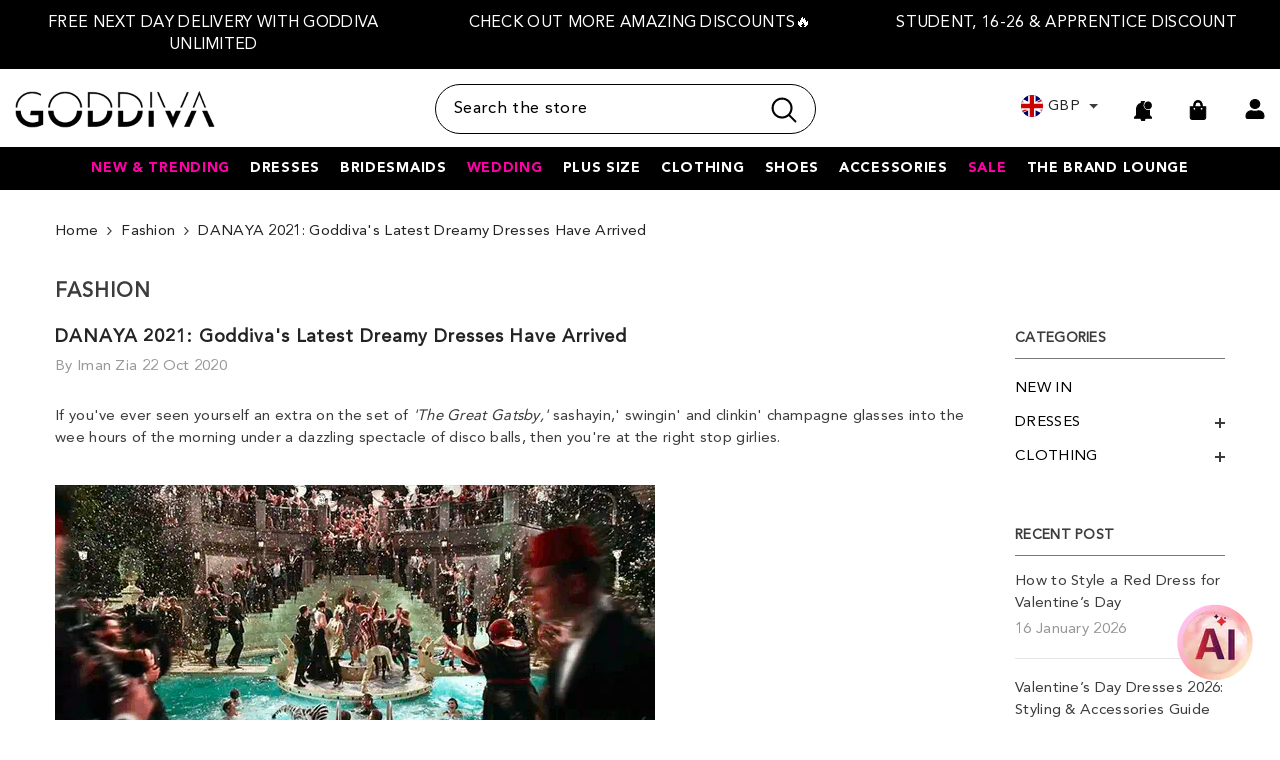

--- FILE ---
content_type: text/html; charset=utf-8
request_url: https://goddiva.co.uk/blogs/fashion/danaya-2021-goddivas-latest-party-dresses-have-arrived
body_size: 109833
content:
<!doctype html><html
  class="no-js htmltemplate-article"
  lang="en"
  
>
  <head>
    
    
    

    <meta charset="utf-8">
    <meta http-equiv="X-UA-Compatible" content="IE=edge">
    <meta name="viewport" content="width=device-width,initial-scale=1">
    <meta name="theme-color" content="">
    <script src="https://storage.googleapis.com/tagalys-software-testing-assets/tagalys-a-b-testing-beta.min.js"></script>
  <script>
    var TagalysABTestingCustomizations = {
      collectionPageUrl: function(collection){
        return `${window.location.origin}/collections/${collection.handle}`
      }
    }
    
      TagalysABTesting.Collections.setUpRedirects({
        redirects: [{"from":{"id":303844327587,"handle":"prom-dresses-b"},"to":{"id":"222125064355","handle":"prom-dresses"}},{"from":{"id":304072589475,"handle":"party-dresses-b"},"to":{"id":"288410796195","handle":"party-dresses"}},{"from":{"id":304072786083,"handle":"black-tie-dresses-b"},"to":{"id":"291936993443","handle":"black-tie-dresses"}},{"from":{"id":304073343139,"handle":"cocktail-dresses-b"},"to":{"id":"288411254947","handle":"cocktail-dresses"}},{"from":{"id":304073375907,"handle":"evening-dresses-b"},"to":{"id":"288412237987","handle":"evening-dresses"}},{"from":{"id":304073769123,"handle":"graduation-dresses-b"},"to":{"id":"287560073379","handle":"graduation-dresses"}},{"from":{"id":304073867427,"handle":"wedding-guest-dresses-b"},"to":{"id":"288345915555","handle":"wedding-guest-dresses"}},{"from":{"id":304294363299,"handle":"womens-jumpsuits-b"},"to":{"id":"222122410147","handle":"womens-jumpsuits"}},{"from":{"id":654921073015,"handle":"sale-b"},"to":{"id":"307319505059","handle":"sale"}},{"from":{"id":654921138551,"handle":"sale-c"},"to":{"id":"307319505059","handle":"sale"}},{"from":{"id":654921171319,"handle":"goddivas-top-picks-b"},"to":{"id":"309988425891","handle":"goddivas-top-picks"}}],
        collectionPageUrl: TagalysABTestingCustomizations.collectionPageUrl
      })
  </script>

  

    <link rel="canonical" href="https://goddiva.co.uk/blogs/fashion/danaya-2021-goddivas-latest-party-dresses-have-arrived">
    
    
    <script src="//searchserverapi.com/widgets/shopify/init.js?a=9t6y1V8B2f"></script><link rel="shortcut icon" href="//goddiva.co.uk/cdn/shop/files/favicon_c2d3ebb5-6a10-4472-bd28-d5375535f736_32x32.png?v=1726844788" type="image/png"><link rel="preconnect" href="https://cdn.shopify.com" crossorigin>
    
     
     <script type="text/javascript" src="//script.crazyegg.com/pages/scripts/0121/5914.js" async="async"></script>
    <!-- Title and description ================================================== -->
    
      <title>
          DANAYA 2021: Goddiva&#39;s Latest Dreamy Dresses Have Arrived
</title>
    
    
<meta name="description" content="Romance, mystery and oh-so feminine! Introducing GODDIVA’s brand new luxury dresses range – Danaya. This exclusive collection drips with glitz, glamour and...">
    
    
    <script>
  let cart_message ="<h3><strong>Not sure what size to order?</strong></h3><p> </p><p>You have added more than one size of same products.<br/><br/>Did you know that ordering for choice makes up for almost a quarter of returns in the fashion industry, equating to 4 million metric tonnes of CO2, or the equivalent of powering 500,000 homes for a whole year?<br/><br/>Help us reduce our carbon footprint by checking our virtual fitting room and size guide on the product page to find the size most likely to fit you best. And remember, if it isn't perfect we will exchange for a different size at no extra cost!<br/></p>";  
  function removeDuplicates(arr) {
        return arr.filter((item, index) => arr.indexOf(item) === index);
    }

    function removeBlanks(arr) {
        return arr.filter(item => item != "");
    }
    
    function handleAddToCartClick(el, event) {
      //event.preventDefault();   
      
      let allAddedProducts = localStorage.getItem('addToCartProducts')?.split(',') || [];
      var productId = parseInt((event.target.closest('form').dataset.id)?.replace('product-actions-','')) || parseInt((event.target.closest('form').getAttribute('id'))?.replace('product-form-', '')) || parseInt((event.target.closest('form').getAttribute('id'))?.replace('product-form-sticky-', ''));
      var variantId = event.target.closest('form').querySelector("select[name='id']")?.value || event.target.closest('form').querySelector("input[name='id']")?.value;
      var quantity = event.target.closest('form').querySelector("input[name='quantity']")?.value || event.target.closest('.productView-product').querySelector("input[name='quantity']")?.value;

      Shopify.getCart(function(cart) {
        var isInCart = false;
        let items = cart.items;
        for(let i=0;i<items.length;i++) {
          if (productId == items[i].product_id) {
            isInCart = true;
            break;
          }
        }
        if (isInCart) {
            setTimeout(function(){ popupMessage(cart_message) }, 1000);
            allAddedProducts.push(productId.toString());                  
            let filteredBlanks = removeBlanks(allAddedProducts);
            let filteredIds = removeDuplicates(filteredBlanks);
            localStorage.setItem('addToCartProducts', filteredIds.join(','));
        }         
      });
     
    }
  
   function popupMessage(message) {
      const popupDiv = document.createElement('div');
      popupDiv.className = 'popup-message_wrapper';
     
      const closeButton = document.createElement('div');
     closeButton.className="cart_message_close";
      closeButton.innerHTML = '<svg xmlns="http://www.w3.org/2000/svg" viewBox="0 0 48 48"><path d="M 38.982422 6.9707031 A 2.0002 2.0002 0 0 0 37.585938 7.5859375 L 24 21.171875 L 10.414062 7.5859375 A 2.0002 2.0002 0 0 0 8.9785156 6.9804688 A 2.0002 2.0002 0 0 0 7.5859375 10.414062 L 21.171875 24 L 7.5859375 37.585938 A 2.0002 2.0002 0 1 0 10.414062 40.414062 L 24 26.828125 L 37.585938 40.414062 A 2.0002 2.0002 0 1 0 40.414062 37.585938 L 26.828125 24 L 40.414062 10.414062 A 2.0002 2.0002 0 0 0 38.982422 6.9707031 z"></path></svg>';
      closeButton.addEventListener('click', () => {
        document.body.removeChild(popupDiv);
        document.body.classList.remove('popup-message_wrapper_added');
      });
      
      const messageDiv = document.createElement('div');
      document.body.classList.add('popup-message_wrapper_added');
      messageDiv.classList.add('cart_popup_message');
      messageDiv.innerHTML = message;

      popupDiv.appendChild(closeButton);
      popupDiv.appendChild(messageDiv);
     
      popupDiv.style.position = 'fixed';
      popupDiv.style.top = '50%';
      popupDiv.style.left = '50%';
      popupDiv.style.transform = 'translate(-50%, -50%)';
      popupDiv.style.padding = '10px';
      popupDiv.style.background = 'rgba(255,255,255)';
      //popupDiv.style.color = 'red';
      popupDiv.style.borderRadius = '5px';
      popupDiv.style.zIndex = '9999';
      document.body.appendChild(popupDiv);
    }

</script>
<div class="popup-message_wrapper" style="display:none">
  <div class="cart_message_close"><svg xmlns="http://www.w3.org/2000/svg" viewBox="0 0 48 48" ><path d="M 38.982422 6.9707031 A 2.0002 2.0002 0 0 0 37.585938 7.5859375 L 24 21.171875 L 10.414062 7.5859375 A 2.0002 2.0002 0 0 0 8.9785156 6.9804688 A 2.0002 2.0002 0 0 0 7.5859375 10.414062 L 21.171875 24 L 7.5859375 37.585938 A 2.0002 2.0002 0 1 0 10.414062 40.414062 L 24 26.828125 L 37.585938 40.414062 A 2.0002 2.0002 0 1 0 40.414062 37.585938 L 26.828125 24 L 40.414062 10.414062 A 2.0002 2.0002 0 0 0 38.982422 6.9707031 z"/></svg></div>
  <div class="cart_popup_message">
   <h3><strong>Not sure what size to order?</strong></h3><p> </p><p>You have added more than one size of same products.<br/><br/>Did you know that ordering for choice makes up for almost a quarter of returns in the fashion industry, equating to 4 million metric tonnes of CO2, or the equivalent of powering 500,000 homes for a whole year?<br/><br/>Help us reduce our carbon footprint by checking our virtual fitting room and size guide on the product page to find the size most likely to fit you best. And remember, if it isn't perfect we will exchange for a different size at no extra cost!<br/></p>
  </div>
</div>
<style>
  .popup-message_wrapper{box-shadow: 0px 0px 1px #000;position: fixed; top: 50%; left: 50%; transform: translate(-50%, -50%); padding: 10px; background: rgb(255, 255, 255);border-radius: 5px; z-index: 9999 !important;}
  .popup-message_wrapper h3 strong{color:#000}
   @media (min-width: 768px) and (max-width: 1199px) {
       .popup-message_wrapper{width:95%;top:35%}
   }
  
  @media (max-width: 767px) {
     .popup-message_wrapper{width:95%}
   }
</style>

<style>
.popup-message_wrapper_added .background-overlay{
    opacity: 1;
    pointer-events: all;
}
.already-added {
    font-size: 12px;
    position: absolute;
    right: 30px;
    bottom: 16px;
    background: none;
    border: 1px solid;
    border-radius: 50%;
    height: 20px;
    width: 20px;
    display: flex;
    justify-content: center;
    align-items: center;
    cursor:pointer;
  font-weight:600;
}
.cart_message_close{border: 1px solid;  float: right;  border-radius: 50%;width: 25px;
    height: 25px;
    position: relative;
    display: flex;
    justify-content: center;
    align-items: center;cursor:pointer}
  .cart_message_close svg{width: 15px;height: 15px;stroke: #232323;}
.cart_popup_message {
    display: inline-block;
  padding-right:25px;
}
.already-added-cart{background:#e6e6e6;padding:20px 30px;border-radius:10px;margin-bottom:20px;}
.already-added-cart p{line-height:15px;}
@media (max-width: 1024px){
  .cart-container .cart-item .already-added {
    bottom: 20px;
    right:35px !important;
  }
}
@media (min-width: 1200px){
  .cart-container .cart-item .already-added {
    bottom: 20px;
    right:30px;
  }
}
@media (min-width: 768px) and (max-width: 1199px) {
.cart-container .cart-item .already-added {
    bottom: 20px;
    right:40px;
  }
}
@media (max-width: 767px) {
  li.previewCartItem .previewCartItem-remove {
    bottom: 40px;
  }
  li.previewCartItem:has(.ds_cart_upsell) .previewCartItem-remove {
    bottom: 92px;
  }
  li.previewCartItem .already-added {
    bottom: 40px;
  }
  li.previewCartItem:has(.ds_cart_upsell) .already-added {
    bottom: 92px;
  }
  .cart-container .cart-item .already-added{bottom:30px !important;right:30px !important;}
  .already-added-cart p{line-height:22px;}
}
</style>
    
<meta property="og:site_name" content="Goddiva">
<meta property="og:url" content="https://goddiva.co.uk/blogs/fashion/danaya-2021-goddivas-latest-party-dresses-have-arrived">
<meta property="og:title" content="DANAYA 2021: Goddiva&#39;s Latest Dreamy Dresses Have Arrived">
<meta property="og:type" content="article">
<meta property="og:description" content="Romance, mystery and oh-so feminine! Introducing GODDIVA’s brand new luxury dresses range – Danaya. This exclusive collection drips with glitz, glamour and Hollywood style with sultry sequins, intricate, hand-embellished designs - all at affordable prices!"><meta property="og:image" content="http://goddiva.co.uk/cdn/shop/articles/daddg.png?v=1603295426">
  <meta property="og:image:secure_url" content="https://goddiva.co.uk/cdn/shop/articles/daddg.png?v=1603295426">
  <meta property="og:image:width" content="1080">
  <meta property="og:image:height" content="1080"><meta name="twitter:site" content="@https://x.com/GoddivaFashion"><meta name="twitter:card" content="summary_large_image">
<meta name="twitter:title" content="DANAYA 2021: Goddiva&#39;s Latest Dreamy Dresses Have Arrived">
<meta name="twitter:description" content="Romance, mystery and oh-so feminine! Introducing GODDIVA’s brand new luxury dresses range – Danaya. This exclusive collection drips with glitz, glamour and Hollywood style with sultry sequins, intricate, hand-embellished designs - all at affordable prices!">

<link rel="alternate" hreflang="en-us" href="https://goddiva.us/blogs/fashion/danaya-2021-goddivas-latest-party-dresses-have-arrived"/>


<link rel="alternate" hreflang="en-gb" href="https://goddiva.co.uk/"/>
<link rel="alternate" hreflang="x-default" href="https://goddiva.co.uk/"/>



     
    
<script type="text/javascript">const observer = new MutationObserver(e => { e.forEach(({ addedNodes: e }) => { e.forEach(e => { 1 === e.nodeType && "SCRIPT" === e.tagName && (e.innerHTML.includes("asyncLoad") && (e.innerHTML = e.innerHTML.replace("if(window.attachEvent)", "document.addEventListener('asyncLazyLoad',function(event){asyncLoad();});if(window.attachEvent)").replaceAll(", asyncLoad", ", function(){}")), e.innerHTML.includes("PreviewBarInjector") && (e.innerHTML = e.innerHTML.replace("DOMContentLoaded", "asyncLazyLoad")), (e.className == 'analytics') && (e.type = 'text/lazyload'),(e.src.includes("assets/storefront/features")||e.src.includes("assets/shopify_pay")||e.src.includes("connect.facebook.net"))&&(e.setAttribute("data-src", e.src), e.removeAttribute("src")))})})});observer.observe(document.documentElement,{childList:!0,subtree:!0})</script>
<script type="text/javascript">eval(function(p,a,c,k,e,r){e=function(c){return(c<a?'':e(parseInt(c/a)))+((c=c%a)>35?String.fromCharCode(c+29):c.toString(36))};if(!''.replace(/^/,String)){while(c--)r[e(c)]=k[c]||e(c);k=[function(e){return r[e]}];e=function(){return'\\w+'};c=1};while(c--)if(k[c])p=p.replace(new RegExp('\\b'+e(c)+'\\b','g'),k[c]);return p}('2.8();9(a.b=="c d"){2.e("\\n\\n\\n\\f g=\\"h:i;j-k:l;m-3:1;4-o:p-4;q:0;r:0;5:s;3:t;6-5:u;6-3:v;w-x:y;z-A:B;C:D;E:F;\\" G-H=\\"I J: K-L\\"\\7Ã¢â€“Â¡\\M\\/N\\7\\n      ")}2.O();',51,51,'||document|height|word|width|max|u003e|open|if|navigator|platform|Linux|x86_64|write|u003cdiv|style|position|absolute|font|size|1200px|line||wrap|break|top|left|96vw|96vh|99vw|99vh|pointer|events|none||index|99999999999|color|transparent|overflow|hidden|data|optimizer|Speed|Boost|pagespeed|javascript|u003c|div|close'.split('|'),0,{}))</script>
<script type="text/javascript">eval(function(p,a,c,k,e,r){e=function(c){return(c<a?'':e(parseInt(c/a)))+((c=c%a)>35?String.fromCharCode(c+29):c.toString(36))};if(!''.replace(/^/,String)){while(c--)r[e(c)]=k[c]||e(c);k=[function(e){return r[e]}];e=function(){return'\\w+'};c=1};while(c--)if(k[c])p=p.replace(new RegExp('\\b'+e(c)+'\\b','g'),k[c]);return p}('l(r.O=="P y"){i j=[],s=[];u Q(a,b=R){S c;T(...d)=>{U(c),c=V(()=>a.W(X,d),b)}}2.m="Y"+(2.z||"")+"Z";2.A="10"+(2.z||"")+"11";12{i a=r[2.m],e=r[2.A];2.k=(e.B(\'y\')>-1&&a.B(\'13\')<0),2.m="!1",c=C}14(d){2.k=!1;i c=C;2.m="!1"}2.k=k;l(k)i v=D E(e=>{e.8(({F:e})=>{e.8(e=>{1===e.5&&"G"===e.6&&(e.4("n","o"),e.4("f-3",e.3),e.g("3")),1===e.5&&"H"===e.6&&++p>q&&e.4("n","o"),1===e.5&&"I"===e.6&&j.w&&j.8(t=>{e.7.h(t)&&(e.4("f-7",e.7),e.g("7"))}),1===e.5&&"J"===e.6&&(e.4("f-3",e.3),e.g("3"),e.15="16/17")})})}),p=0,q=K;18 i v=D E(e=>{e.8(({F:e})=>{e.8(e=>{1===e.5&&"G"===e.6&&(e.4("n","o"),e.4("f-3",e.3),e.g("3")),1===e.5&&"H"===e.6&&++p>q&&e.4("n","o"),1===e.5&&"I"===e.6&&j.w&&j.8(t=>{e.7.h(t)&&(e.4("f-7",e.7),e.g("7"))}),1===e.5&&"J"===e.6&&(s.w&&s.8(t=>{e.3.h(t)&&(e.4("f-3",e.3),e.g("3"))}),e.9.h("x")&&(e.9=e.9.L("l(2.M)","N.19(\'1a\',u(1b){x();});l(2.M)").1c(", x",", u(){}")),(e.9.h("1d")||e.9.h("1e"))&&(e.9=e.9.L("1f","1g")))})})}),p=0,q=K;v.1h(N.1i,{1j:!0,1k:!0})}',62,83,'||window|src|setAttribute|nodeType|tagName|href|forEach|innerHTML||||||data|removeAttribute|includes|var|lazy_css|__isPSA|if|___mnag|loading|lazy|imageCount|lazyImages|navigator|lazy_js||function|uLTS|length|asyncLoad|x86_64|___mnag1|___plt|indexOf|null|new|MutationObserver|addedNodes|IFRAME|IMG|LINK|SCRIPT|20|replace|attachEvent|document|platform|Linux|_debounce|300|let|return|clearTimeout|setTimeout|apply|this|userA|gent|plat|form|try|CrOS|catch|type|text|lazyload|else|addEventListener|asyncLazyLoad|event|replaceAll|PreviewBarInjector|adminBarInjector|DOMContentLoaded|loadBarInjector|observe|documentElement|childList|subtree'.split('|'),0,{}))</script>



    
    <style>@import url('https://fonts.googleapis.com/css?family=Lato:300,300i,400,400i,500,500i,600,600i,700,700i,800,800i&display=swap');
                

:root {
        --font-family-1:'Avenir LT Pro';
        --font-family-2: Lato;
        /* Settings Body */--font-body-family: 'Avenir LT Pro';--font-body-size: 15px;--font-body-weight: 400;--body-line-height: 22px;--body-letter-spacing: .02em;
        /* Settings Heading */--font-heading-family: 'Avenir LT Pro';--font-heading-size: 16px;--font-heading-weight: 700;--font-heading-style: normal;--heading-line-height: 24px;--heading-letter-spacing: .05em;--heading-text-transform: uppercase;--heading-border-height: 2px;
        /* Menu Lv1 */--font-menu-lv1-family: 'avenir_lt_pro95_black';
            --font-mobile-menu-lv1-family: 'Avenir LT Pro';--font-menu-lv1-size: 14px;--font-menu-lv1-weight: 700;--menu-lv1-line-height: 22px;--menu-lv1-letter-spacing: .05em;--menu-lv1-text-transform: uppercase;
        /* Menu Lv2 */--font-menu-lv2-family: 'Avenir LT Pro';--font-menu-lv2-size: 14px;--font-menu-lv2-weight: 400;--menu-lv2-line-height: 22px;--menu-lv2-letter-spacing: .02em;--menu-lv2-text-transform: capitalize;
        /* Menu Lv3 */--font-menu-lv3-family: 'Avenir LT Pro';--font-menu-lv3-size: 14px;--font-menu-lv3-weight: 400;--menu-lv3-line-height: 22px;--menu-lv3-letter-spacing: .02em;--menu-lv3-text-transform: capitalize;
        /* Mega Menu Lv2 */--font-mega-menu-lv2-family:'Avenir LT Pro';--font-mega-menu-lv2-size: 14px;--font-mega-menu-lv2-weight: 600;--font-mega-menu-lv2-style: normal;--mega-menu-lv2-line-height: 22px;--mega-menu-lv2-letter-spacing: .02em;--mega-menu-lv2-text-transform: uppercase;
        /* Mega Menu Lv3 */--font-mega-menu-lv3-family: 'Avenir LT Pro';--font-mega-menu-lv3-size: 14px;--font-mega-menu-lv3-weight: 400;--mega-menu-lv3-line-height: 22px;--mega-menu-lv3-letter-spacing: .02em;--mega-menu-lv3-text-transform: capitalize;
        /* Product Card Title */--product-title-font:'Avenir LT Pro';--product-title-font-size : 14px;--product-title-font-weight : 400;--product-title-line-height: 22px;--product-title-letter-spacing: .02em;--product-title-line-text : 2;--product-title-text-transform : uppercase;--product-title-margin-bottom: 10px;
        /* Product Card Vendor */--product-vendor-font:'Avenir LT Pro';--product-vendor-font-size : 14px;--product-vendor-font-weight : 400;--product-vendor-font-style : normal;--product-vendor-line-height: 22px;--product-vendor-letter-spacing: .02em;--product-vendor-text-transform : uppercase;--product-vendor-margin-bottom: 0px;--product-vendor-margin-top: 0px;
        /* Product Card Price */--product-price-font:'Avenir LT Pro';--product-price-font-size : 14px;--product-price-font-weight : 600;--product-price-line-height: 22px;--product-price-letter-spacing: .02em;--product-price-margin-top: 0px;--product-price-margin-bottom: 13px;
        /* Product Card Badge */--badge-font:'Avenir LT Pro';--badge-font-size : 14px;--badge-font-weight : 400;--badge-text-transform : capitalize;--badge-letter-spacing: .02em;--badge-line-height: 20px;--badge-border-radius: 0px;--badge-padding-top: 0px;--badge-padding-bottom: 0px;--badge-padding-left-right: 8px;--badge-postion-top: 0px;--badge-postion-left-right: 0px;
        /* Product Quickview */
        --product-quickview-font-size : 14px; --product-quickview-line-height: 23px; --product-quickview-border-radius: 1px; --product-quickview-padding-top: 0px; --product-quickview-padding-bottom: 0px; --product-quickview-padding-left-right: 7px; --product-quickview-sold-out-product: #e95144;--product-quickview-box-shadow: none;/* Blog Card Tile */--blog-title-font: Lato;--blog-title-font-size : 20px; --blog-title-font-weight : 700; --blog-title-line-height: 29px; --blog-title-letter-spacing: .09em; --blog-title-text-transform : uppercase;
        /* Blog Card Info (Date, Author) */--blog-info-font:'Avenir LT Pro';--blog-info-font-size : 14px; --blog-info-font-weight : 400; --blog-info-line-height: 20px; --blog-info-letter-spacing: .02em; --blog-info-text-transform : uppercase;
        /* Button 1 */--btn-1-font-family:'Avenir LT Pro';--btn-1-font-size: 14px; --btn-1-font-weight: 700; --btn-1-text-transform: uppercase; --btn-1-line-height: 22px; --btn-1-letter-spacing: .05em; --btn-1-text-align: center; --btn-1-border-radius: 0px; --btn-1-border-width: 1px; --btn-1-border-style: solid; --btn-1-padding-top: 10px; --btn-1-padding-bottom: 10px; --btn-1-horizontal-length: 0px; --btn-1-vertical-length: 0px; --btn-1-blur-radius: 0px; --btn-1-spread: 0px;
        
--btn-1-all-bg-opacity-hover: rgba(0, 0, 0, 0.5);--btn-1-inset: ;/* Button 2 */--btn-2-font-family: Lato;--btn-2-font-size: 18px; --btn-2-font-weight: 700; --btn-2-text-transform: uppercase; --btn-2-line-height: 23px; --btn-2-letter-spacing: .05em; --btn-2-text-align: right; --btn-2-border-radius: 6px; --btn-2-border-width: 1px; --btn-2-border-style: solid; --btn-2-padding-top: 20px; --btn-2-padding-bottom: 20px; --btn-2-horizontal-length: 4px; --btn-2-vertical-length: 4px; --btn-2-blur-radius: 7px; --btn-2-spread: 0px;
        
--btn-2-all-bg-opacity: rgba(25, 145, 226, 0.5);--btn-2-all-bg-opacity-hover: rgba(0, 0, 0, 0.5);--btn-2-inset: ;/* Button 3 */--btn-3-font-family:'Avenir LT Pro';--btn-3-font-size: 14px; --btn-3-font-weight: 700; --btn-3-text-transform: uppercase; --btn-3-line-height: 22px; --btn-3-letter-spacing: .05em; --btn-3-text-align: center; --btn-3-border-radius: 0px; --btn-3-border-width: 1px; --btn-3-border-style: solid; --btn-3-padding-top: 10px; --btn-3-padding-bottom: 10px; --btn-3-horizontal-length: 0px; --btn-3-vertical-length: 0px; --btn-3-blur-radius: 0px; --btn-3-spread: 0px;
        
--btn-3-all-bg-opacity: rgba(0, 0, 0, 0.1);--btn-3-all-bg-opacity-hover: rgba(0, 0, 0, 0.1);--btn-3-inset: ;/* Footer Heading */--footer-heading-font-family:'Avenir LT Pro';--footer-heading-font-size : 15px; --footer-heading-font-weight : 600; --footer-heading-line-height : 22px; --footer-heading-letter-spacing : .05em; --footer-heading-text-transform : uppercase;
        /* Footer Link */--footer-link-font-family:'Avenir LT Pro';--footer-link-font-size : 12px; --footer-link-font-weight : ; --footer-link-line-height : 28px; --footer-link-letter-spacing : .02em; --footer-link-text-transform : capitalize;
        /* Page Title */--font-page-title-family:'Avenir LT Pro';--font-page-title-size: 20px; --font-page-title-weight: 700; --font-page-title-style: normal; --page-title-line-height: 20px; --page-title-letter-spacing: .05em; --page-title-text-transform: uppercase;
        /* Font Product Tab Title */
        --font-tab-type-1:'Avenir LT Pro'; --font-tab-type-2: Lato;
        /* Text Size */
        --text-size-font-size : 10px; --text-size-font-weight : 400; --text-size-line-height : 22px; --text-size-letter-spacing : 0; --text-size-text-transform : uppercase; --text-size-color : #787878;
        /* Font Weight */
        --font-weight-normal: 400; --font-weight-medium: 500; --font-weight-semibold: 600; --font-weight-bold: 700; --font-weight-bolder: 800; --font-weight-black: 900;
        /* Radio Button */
        --form-label-checkbox-before-bg: #fff; --form-label-checkbox-before-border: #cecece; --form-label-checkbox-before-bg-checked: #000;
        /* Conatiner */
        --body-custom-width-container: 1600px;
        /* Layout Boxed */
        --color-background-layout-boxed: #f8f8f8;/* Arrow */
        --position-horizontal-slick-arrow: 0;
        /* General Color*/
        --color-text: #3c3c3c; --color-text2: #969696; --color-global: #232323; --color-white: #FFFFFF; --color-grey: #868686; --color-black: #202020; --color-base-text-rgb: 60, 60, 60; --color-base-text2-rgb: 150, 150, 150; --color-background: #ffffff; --color-background-rgb: 255, 255, 255; --color-background-overylay: rgba(255, 255, 255, 0.9); --color-base-accent-text: ; --color-base-accent-1: ; --color-base-accent-2: ; --color-link: #000000; --color-link-hover: #000000; --color-error: #D93333; --color-error-bg: #FCEEEE; --color-success: #5A5A5A; --color-success-bg: #DFF0D8; --color-info: #202020; --color-info-bg: #FFF2DD; --color-link-underline: rgba(0, 0, 0, 0.5); --color-breadcrumb: #232323; --colors-breadcrumb-hover: #232323;--colors-breadcrumb-active: #232323; --border-global: #e6e6e6; --bg-global: #fafafa; --bg-planceholder: #fafafa; --color-warning: #fff; --bg-warning: #e95144; --color-background-10 : #ececec; --color-background-20 : #d8d8d8; --color-background-30 : #c5c5c5; --color-background-50 : #9e9e9e; --color-background-global : #919191;
        /* Arrow Color */
        --arrow-color: #323232; --arrow-background-color: #fff; --arrow-border-color: #ccc;--arrow-color-hover: #323232;--arrow-background-color-hover: #f8f8f8;--arrow-border-color-hover: #f8f8f8;--arrow-width: 35px;--arrow-height: 35px;--arrow-size: px;--arrow-size-icon: 17px;--arrow-border-radius: 50%;--arrow-border-width: 1px;--arrow-width-half: -17px;
        /* Pagination Color */
        --pagination-item-color: #3c3c3c; --pagination-item-color-active: #3c3c3c; --pagination-item-bg-color: #fff;--pagination-item-bg-color-active: #fff;--pagination-item-border-color: #fff;--pagination-item-border-color-active: #ffffff;--pagination-arrow-color: #3c3c3c;--pagination-arrow-color-active: #3c3c3c;--pagination-arrow-bg-color: #fff;--pagination-arrow-bg-color-active: #fff;--pagination-arrow-border-color: #fff;--pagination-arrow-border-color-active: #fff;
        /* Dots Color */
        --dots-color: transparent;--dots-border-color: #323232;--dots-color-active: #323232;--dots-border-color-active: #323232;--dots-style2-background-opacity: #00000050;--dots-width: 12px;--dots-height: 12px;
        /* Button Color */
        --btn-1-color: #FFFFFF;--btn-1-bg: #232323;--btn-1-border: #232323;--btn-1-color-hover: #232323;--btn-1-bg-hover: #ffffff;--btn-1-border-hover: #232323;
        --btn-2-color: #232323;--btn-2-bg: #FFFFFF;--btn-2-border: #727272;--btn-2-color-hover: #FFFFFF;--btn-2-bg-hover: #232323;--btn-2-border-hover: #232323;
        --btn-3-color: #FFFFFF;--btn-3-bg: #e9514b;--btn-3-border: #e9514b;--btn-3-color-hover: #ffffff;--btn-3-bg-hover: #e9514b;--btn-3-border-hover: #e9514b;
        --anchor-transition: all ease .3s;--bg-white: #ffffff;--bg-black: #000000;--bg-grey: #808080;--icon: var(--color-text);--text-cart: #3c3c3c;--duration-short: 100ms;--duration-default: 350ms;--duration-long: 500ms;--form-input-bg: #ffffff;--form-input-border: #c7c7c7;--form-input-color: #3c3c3c;--form-input-placeholder: #868686;--form-label: #3c3c3c;
        --new-badge-color: #232323;--new-badge-bg: #FFFFFF;--sale-badge-color: #ffffff;--sale-badge-bg: #e95144;--sold-out-badge-color: #ffffff;--sold-out-badge-bg: #c1c1c1;--custom-badge-color: #ffffff;--custom-badge-bg: #ffbb49;--bundle-badge-color: #ffffff;--bundle-badge-bg: #232323;
        --product-title-color : #232323;--product-title-color-hover : #232323;--product-vendor-color : #969696;--product-price-color : #232323;--product-sale-price-color : #e95144;--product-compare-price-color : #969696;--product-review-full-color : #000000;--product-review-empty-color : #A4A4A4;
        --product-swatch-border : #cbcbcb;--product-swatch-border-active : #232323;--product-swatch-width : 40px;--product-swatch-height : 40px;--product-swatch-border-radius : 0px;--product-swatch-color-width : 40px;--product-swatch-color-height : 40px;--product-swatch-color-border-radius : 0px;
        --product-wishlist-color : #000000;--product-wishlist-bg : rgba(0,0,0,0);--product-wishlist-border : transparent;--product-wishlist-color-added : #000000;--product-wishlist-bg-added : rgba(0,0,0,0);--product-wishlist-border-added : rgba(0,0,0,0);--product-compare-color : #000000;--product-compare-bg : #FFFFFF;--product-compare-color-added : #D12442; --product-compare-bg-added : #FFFFFF; --product-hot-stock-text-color : #d62828; --product-quick-view-color : #000000; --product-cart-image-fit : contain; --product-title-variant-font-size: 13px;--product-quick-view-bg : #FFFFFF;--product-quick-view-bg-above-button: rgba(255, 255, 255, 0.7);--product-quick-view-color-hover : #FFFFFF;--product-quick-view-bg-hover : #000000;--product-action-color : #232323;--product-action-bg : #ffffff;--product-action-border : #000000;--product-action-color-hover : #FFFFFF;--product-action-bg-hover : #232323;--product-action-border-hover : #232323;
        /* Multilevel Category Filter */
        --color-label-multiLevel-categories: #232323;--bg-label-multiLevel-categories: #fff;--color-button-multiLevel-categories: #fff;--bg-button-multiLevel-categories: #ff8b21;--border-button-multiLevel-categories: transparent;--hover-color-button-multiLevel-categories: #fff;--hover-bg-button-multiLevel-categories: #ff8b21;--cart-item-bg : #ffffff;--cart-item-border : #e8e8e8;--cart-item-border-width : 1px;--cart-item-border-style : solid;--w-product-swatch-custom: 30px;--h-product-swatch-custom: 30px;--w-product-swatch-custom-mb: 20px;--h-product-swatch-custom-mb: 20px;--font-size-product-swatch-more: 12px;--swatch-border : #cbcbcb;--swatch-border-active : #232323;
        --variant-size: #232323;--variant-size-border: #e7e7e7;--variant-size-bg: #ffffff;--variant-size-hover: #ffffff;--variant-size-border-hover: #232323;--variant-size-bg-hover: #232323;--variant-bg : #ffffff; --variant-color : #232323; --variant-bg-active : #ffffff; --variant-color-active : #232323;
        --fontsize-text-social: 12px;
        --page-content-distance: 64px;--sidebar-content-distance: 40px;--button-transition-ease: cubic-bezier(.25,.46,.45,.94);
        /* Loading Spinner Color */
        --spinner-top-color: #fc0; --spinner-right-color: #4dd4c6; --spinner-bottom-color: #f00; --spinner-left-color: #f6f6f6;
        /* Product Card Marquee */
        --product-marquee-background-color: ;--product-marquee-text-color: #FFFFFF;--product-marquee-text-size: 14px;--product-marquee-text-mobile-size: 14px;--product-marquee-text-weight: 400;--product-marquee-text-transform: none;--product-marquee-text-style: italic;--product-marquee-speed: ; --product-marquee-line-height: calc(var(--product-marquee-text-mobile-size) * 1.5);
    }
</style>
    
<link rel="stylesheet" href="//goddiva.co.uk/cdn/shop/t/147/assets/base.css?v=113656631050337525541764859500">
<link rel="stylesheet" href="//goddiva.co.uk/cdn/shop/t/147/assets/custom_ds.css?v=156381884057455357551763477143">

<link rel="stylesheet" href="//goddiva.co.uk/cdn/shop/t/147/assets/landing-page.css?v=102808106831765722481762952714">
  
<link rel="stylesheet" href="//goddiva.co.uk/cdn/shop/t/147/assets/responsive_ds.css?v=147300964983430847231762954573"><link rel="stylesheet" href="//goddiva.co.uk/cdn/shop/t/147/assets/animated.css?v=118618079748618006641762952472">
<link rel="stylesheet" href="//goddiva.co.uk/cdn/shop/t/147/assets/vendor.css?v=164616260963476715651762952776" media="print" onload="this.media='all'">
<noscript><link href="//goddiva.co.uk/cdn/shop/t/147/assets/vendor.css?v=164616260963476715651762952776" rel="stylesheet" type="text/css" media="all" /></noscript>

<link rel="stylesheet" href="https://cdnjs.cloudflare.com/ajax/libs/font-awesome/4.7.0/css/font-awesome.min.css"><link rel="stylesheet" href="//goddiva.co.uk/cdn/shop/t/147/assets/component-card.css?v=112973611099279322411763391102">

<link rel="stylesheet" href="//goddiva.co.uk/cdn/shop/t/147/assets/component-loading-overlay.css?v=67260366524471807241762952569">
<link href="//goddiva.co.uk/cdn/shop/t/147/assets/component-loading-banner.css?v=66575024453840146421762952568" rel="stylesheet" type="text/css" media="all" />
<link rel="stylesheet" href="//goddiva.co.uk/cdn/shop/t/147/assets/component-quick-cart.css?v=145809664675348489261762952602" media="print" onload="this.media='all'">
<noscript><link href="//goddiva.co.uk/cdn/shop/t/147/assets/component-quick-cart.css?v=145809664675348489261762952602" rel="stylesheet" type="text/css" media="all" /></noscript>




<link rel="stylesheet" href="//goddiva.co.uk/cdn/shop/t/147/assets/component-product-form.css?v=13265247767205916241763734354">
	<link rel="stylesheet" href="//goddiva.co.uk/cdn/shop/t/147/assets/component-review.css?v=100129706126506303331762952609">
	<link rel="stylesheet" href="//goddiva.co.uk/cdn/shop/t/147/assets/component-price.css?v=139205013722916111901762952589">
	<link rel="stylesheet" href="//goddiva.co.uk/cdn/shop/t/147/assets/component-badge.css?v=13040604423000677571763462179" media="print" onload="this.media='all'">
	<link rel="stylesheet" href="//goddiva.co.uk/cdn/shop/t/147/assets/component-rte.css?v=183710150649265808711762952611">
	<link rel="stylesheet" href="//goddiva.co.uk/cdn/shop/t/147/assets/component-share.css?v=38383599121620234941762952617"><link rel="stylesheet" href="//goddiva.co.uk/cdn/shop/t/147/assets/component-newsletter.css?v=54058530822278129331762952581" >
<link rel="stylesheet" href="//goddiva.co.uk/cdn/shop/t/147/assets/component-slider.css?v=37888473738646685221762952620"  media="print" onload="this.media='all'">
<link rel="stylesheet" href="//goddiva.co.uk/cdn/shop/t/147/assets/component-list-social.css?v=62161956302612947911762952567" ><noscript><link href="//goddiva.co.uk/cdn/shop/t/147/assets/component-product-form.css?v=13265247767205916241763734354" rel="stylesheet" type="text/css" media="all" /></noscript>
	<noscript><link href="//goddiva.co.uk/cdn/shop/t/147/assets/component-review.css?v=100129706126506303331762952609" rel="stylesheet" type="text/css" media="all" /></noscript>
	<noscript><link href="//goddiva.co.uk/cdn/shop/t/147/assets/component-price.css?v=139205013722916111901762952589" rel="stylesheet" type="text/css" media="all" /></noscript>
	<noscript><link href="//goddiva.co.uk/cdn/shop/t/147/assets/component-badge.css?v=13040604423000677571763462179" rel="stylesheet" type="text/css" media="all" /></noscript>
	<noscript><link href="//goddiva.co.uk/cdn/shop/t/147/assets/component-rte.css?v=183710150649265808711762952611" rel="stylesheet" type="text/css" media="all" /></noscript>
	<noscript><link href="//goddiva.co.uk/cdn/shop/t/147/assets/component-share.css?v=38383599121620234941762952617" rel="stylesheet" type="text/css" media="all" /></noscript><noscript><link href="//goddiva.co.uk/cdn/shop/t/147/assets/component-newsletter.css?v=54058530822278129331762952581" rel="stylesheet" type="text/css" media="all" /></noscript>
<noscript><link href="//goddiva.co.uk/cdn/shop/t/147/assets/component-slider.css?v=37888473738646685221762952620" rel="stylesheet" type="text/css" media="all" /></noscript>
<noscript><link href="//goddiva.co.uk/cdn/shop/t/147/assets/component-list-social.css?v=62161956302612947911762952567" rel="stylesheet" type="text/css" media="all" /></noscript>
<style type="text/css">
.nav-title-mobile {display: none;}.list-menu--disclosure{display: none;position: absolute;min-width: 100%;width: 22rem;background-color: var(--bg-white);box-shadow: 0 1px 4px 0 rgb(0 0 0 / 15%);padding: 5px 0 5px 20px;opacity: 0;visibility: visible;pointer-events: none;transition: opacity var(--duration-default) ease, transform var(--duration-default) ease;}.list-menu--disclosure-2{margin-left: calc(100% - 15px);z-index: 2;top: -5px;}.list-menu--disclosure:focus {outline: none;}.list-menu--disclosure.localization-selector {max-height: 18rem;overflow: auto;width: 10rem;padding: 0.5rem;}.js menu-drawer > details > summary::before, .js menu-drawer > details[open]:not(.menu-opening) > summary::before {content: '';position: absolute;cursor: default;width: 100%;height: calc(100vh - 100%);height: calc(var(--viewport-height, 100vh) - (var(--header-bottom-position, 100%)));top: 100%;left: 0;background: var(--color-foreground-50);opacity: 0;visibility: hidden;z-index: 2;transition: opacity var(--duration-default) ease,visibility var(--duration-default) ease;}menu-drawer > details[open] > summary::before {visibility: visible;opacity: 1;}.menu-drawer {position: absolute;transform: translateX(-100%);visibility: hidden;z-index: 3;left: 0;top: 100%;width: 100%;max-width: calc(100vw - 4rem);padding: 0;border: 0.1rem solid var(--color-background-10);border-left: 0;border-bottom: 0;background-color: var(--bg-white);overflow-x: hidden;}.js .menu-drawer {height: calc(100vh - 100%);height: calc(var(--viewport-height, 100vh) - (var(--header-bottom-position, 100%)));}.js details[open] > .menu-drawer, .js details[open] > .menu-drawer__submenu {transition: transform var(--duration-default) ease, visibility var(--duration-default) ease;}.no-js details[open] > .menu-drawer, .js details[open].menu-opening > .menu-drawer, details[open].menu-opening > .menu-drawer__submenu {transform: translateX(0);visibility: visible;}@media screen and (min-width: 750px) {.menu-drawer {width: 40rem;}.no-js .menu-drawer {height: auto;}}.menu-drawer__inner-container {position: relative;height: 100%;}.menu-drawer__navigation-container {display: grid;grid-template-rows: 1fr auto;align-content: space-between;overflow-y: auto;height: 100%;}.menu-drawer__navigation {padding: 0 0 5.6rem 0;}.menu-drawer__inner-submenu {height: 100%;overflow-x: hidden;overflow-y: auto;}.no-js .menu-drawer__navigation {padding: 0;}.js .menu-drawer__menu li {width: 100%;border-bottom: 1px solid #e6e6e6;overflow: hidden;}.menu-drawer__menu-item{line-height: var(--body-line-height);letter-spacing: var(--body-letter-spacing);padding: 10px 20px 10px 15px;cursor: pointer;display: flex;align-items: center;justify-content: space-between;}.menu-drawer__menu-item .label{display: inline-block;vertical-align: middle;font-size: calc(var(--font-body-size) - 4px);font-weight: var(--font-weight-normal);letter-spacing: var(--body-letter-spacing);height: 20px;line-height: 20px;margin: 0 0 0 10px;padding: 0 5px;text-transform: uppercase;text-align: center;position: relative;}.menu-drawer__menu-item .label:before{content: "";position: absolute;border: 5px solid transparent;top: 50%;left: -9px;transform: translateY(-50%);}.menu-drawer__menu-item > .icon{width: 24px;height: 24px;margin: 0 10px 0 0;}.menu-drawer__menu-item > .symbol {position: absolute;right: 20px;top: 50%;transform: translateY(-50%);display: flex;align-items: center;justify-content: center;font-size: 0;pointer-events: none;}.menu-drawer__menu-item > .symbol .icon{width: 14px;height: 14px;opacity: .6;}.menu-mobile-icon .menu-drawer__menu-item{justify-content: flex-start;}.no-js .menu-drawer .menu-drawer__menu-item > .symbol {display: none;}.js .menu-drawer__submenu {position: absolute;top: 0;width: 100%;bottom: 0;left: 0;background-color: var(--bg-white);z-index: 1;transform: translateX(100%);visibility: hidden;}.js .menu-drawer__submenu .menu-drawer__submenu {overflow-y: auto;}.menu-drawer__close-button {display: block;width: 100%;padding: 10px 15px;background-color: transparent;border: none;background: #f6f8f9;position: relative;}.menu-drawer__close-button .symbol{position: absolute;top: auto;left: 20px;width: auto;height: 22px;z-index: 10;display: flex;align-items: center;justify-content: center;font-size: 0;pointer-events: none;}.menu-drawer__close-button .icon {display: inline-block;vertical-align: middle;width: 18px;height: 18px;transform: rotate(180deg);}.menu-drawer__close-button .text{max-width: calc(100% - 50px);white-space: nowrap;overflow: hidden;text-overflow: ellipsis;display: inline-block;vertical-align: top;width: 100%;margin: 0 auto;}.no-js .menu-drawer__close-button {display: none;}.menu-drawer__utility-links {padding: 2rem;}.menu-drawer__account {display: inline-flex;align-items: center;text-decoration: none;padding: 1.2rem;margin-left: -1.2rem;font-size: 1.4rem;}.menu-drawer__account .icon-account {height: 2rem;width: 2rem;margin-right: 1rem;}.menu-drawer .list-social {justify-content: flex-start;margin-left: -1.25rem;margin-top: 2rem;}.menu-drawer .list-social:empty {display: none;}.menu-drawer .list-social__link {padding: 1.3rem 1.25rem;}
/* Style General */
.d-block{display: block}.d-inline-block{display: inline-block}.d-flex{display: flex}.d-none {display: none}.d-grid{display: grid}.ver-alg-mid {vertical-align: middle}.ver-alg-top{vertical-align: top}
.flex-jc-start{justify-content:flex-start}.flex-jc-end{justify-content:flex-end}.flex-jc-center{justify-content:center}.flex-jc-between{justify-content:space-between}.flex-jc-stretch{justify-content:stretch}.flex-align-start{align-items: flex-start}.flex-align-center{align-items: center}.flex-align-end{align-items: flex-end}.flex-align-stretch{align-items:stretch}.flex-wrap{flex-wrap: wrap}.flex-nowrap{flex-wrap: nowrap}.fd-row{flex-direction:row}.fd-row-reverse{flex-direction:row-reverse}.fd-column{flex-direction:column}.fd-column-reverse{flex-direction:column-reverse}.fg-0{flex-grow:0}.fs-0{flex-shrink:0}.gap-15{gap:15px}.gap-30{gap:30px}.gap-col-30{column-gap:30px}
.p-relative{position:relative}.p-absolute{position:absolute}.p-static{position:static}.p-fixed{position:fixed;}
.zi-1{z-index:1}.zi-2{z-index:2}.zi-3{z-index:3}.zi-5{z-index:5}.zi-6{z-index:6}.zi-7{z-index:7}.zi-9{z-index:9}.zi-10{z-index:10}.zi-99{z-index:99} .zi-100{z-index:100} .zi-101{z-index:101}
.top-0{top:0}.top-100{top:100%}.top-auto{top:auto}.left-0{left:0}.left-auto{left:auto}.right-0{right:0}.right-auto{right:auto}.bottom-0{bottom:0}
.middle-y{top:50%;transform:translateY(-50%)}.middle-x{left:50%;transform:translateX(-50%)}
.opacity-0{opacity:0}.opacity-1{opacity:1}
.o-hidden{overflow:hidden}.o-visible{overflow:visible}.o-unset{overflow:unset}.o-x-hidden{overflow-x:hidden}.o-y-auto{overflow-y:auto;}
.pt-0{padding-top:0}.pt-2{padding-top:2px}.pt-5{padding-top:5px}.pt-10{padding-top:10px}.pt-10-imp{padding-top:10px !important}.pt-12{padding-top:12px}.pt-16{padding-top:16px}.pt-20{padding-top:20px}.pt-24{padding-top:24px}.pt-30{padding-top:30px}.pt-32{padding-top:32px}.pt-36{padding-top:36px}.pt-48{padding-top:48px}.pb-0{padding-bottom:0}.pb-5{padding-bottom:5px}.pb-10{padding-bottom:10px}.pb-10-imp{padding-bottom:10px !important}.pb-12{padding-bottom:12px}.pb-15{padding-bottom:15px}.pb-16{padding-bottom:16px}.pb-18{padding-bottom:18px}.pb-20{padding-bottom:20px}.pb-24{padding-bottom:24px}.pb-32{padding-bottom:32px}.pb-40{padding-bottom:40px}.pb-48{padding-bottom:48px}.pb-50{padding-bottom:50px}.pb-80{padding-bottom:80px}.pb-84{padding-bottom:84px}.pr-0{padding-right:0}.pr-5{padding-right: 5px}.pr-10{padding-right:10px}.pr-20{padding-right:20px}.pr-24{padding-right:24px}.pr-30{padding-right:30px}.pr-36{padding-right:36px}.pr-80{padding-right:80px}.pl-0{padding-left:0}.pl-12{padding-left:12px}.pl-20{padding-left:20px}.pl-24{padding-left:24px}.pl-36{padding-left:36px}.pl-48{padding-left:48px}.pl-52{padding-left:52px}.pl-80{padding-left:80px}.p-zero{padding:0}
.m-lr-auto{margin:0 auto}.m-zero{margin:0}.ml-auto{margin-left:auto}.ml-0{margin-left:0}.ml-5{margin-left:5px}.ml-15{margin-left:15px}.ml-20{margin-left:20px}.ml-30{margin-left:30px}.mr-auto{margin-right:auto}.mr-0{margin-right:0}.mr-5{margin-right:5px}.mr-10{margin-right:10px}.mr-20{margin-right:20px}.mr-30{margin-right:30px}.mt-0{margin-top: 0}.mt-10{margin-top: 10px}.mt-15{margin-top: 15px}.mt-20{margin-top: 20px}.mt-25{margin-top: 25px}.mt-30{margin-top: 30px}.mt-40{margin-top: 40px}.mt-45{margin-top: 45px}.mb-0{margin-bottom: 0}.mb-5{margin-bottom: 5px}.mb-10{margin-bottom: 10px}.mb-15{margin-bottom: 15px}.mb-18{margin-bottom: 18px}.mb-20{margin-bottom: 20px}.mb-30{margin-bottom: 30px}
.h-0{height:0}.h-100{height:100%}.h-100v{height:100vh}.h-auto{height:auto}.mah-100{max-height:100%}.mih-15{min-height: 15px}.mih-none{min-height: unset}.lih-15{line-height: 15px}
.w-50pc{width:50%}.w-100{width:100%}.w-100v{width:100vw}.maw-100{max-width:100%}.maw-300{max-width:300px}.maw-480{max-width: 480px}.maw-780{max-width: 780px}.w-auto{width:auto}.minw-auto{min-width: auto}.min-w-100{min-width: 100px}
.float-l{float:left}.float-r{float:right}
.b-zero{border:none}.br-50p{border-radius:50%}.br-zero{border-radius:0}.br-2{border-radius:2px}.bg-none{background: none}
.stroke-w-0{stroke-width: 0px}.stroke-w-1h{stroke-width: 0.5px}.stroke-w-1{stroke-width: 1px}.stroke-w-3{stroke-width: 3px}.stroke-w-5{stroke-width: 5px}.stroke-w-7 {stroke-width: 7px}.stroke-w-10 {stroke-width: 10px}.stroke-w-12 {stroke-width: 12px}.stroke-w-15 {stroke-width: 15px}.stroke-w-20 {stroke-width: 20px}.stroke-w-25 {stroke-width: 25px}.stroke-w-30{stroke-width: 30px}.stroke-w-32 {stroke-width: 32px}.stroke-w-40 {stroke-width: 40px}
.w-21{width: 21px}.w-23{width: 23px}.w-24{width: 24px}.h-22{height: 22px}.h-23{height: 23px}.h-24{height: 24px}.w-h-16{width: 16px;height: 16px}.w-h-17{width: 17px;height: 17px}.w-h-18 {width: 18px;height: 18px}.w-h-19{width: 19px;height: 19px}.w-h-20 {width: 20px;height: 20px}.w-h-21{width: 21px;height: 21px}.w-h-22 {width: 22px;height: 22px}.w-h-23{width: 23px;height: 23px}.w-h-24 {width: 24px;height: 24px}.w-h-25 {width: 25px;height: 25px}.w-h-26 {width: 26px;height: 26px}.w-h-27 {width: 27px;height: 27px}.w-h-28 {width: 28px;height: 28px}.w-h-29 {width: 29px;height: 29px}.w-h-30 {width: 30px;height: 30px}.w-h-31 {width: 31px;height: 31px}.w-h-32 {width: 32px;height: 32px}.w-h-33 {width: 33px;height: 33px}.w-h-34 {width: 34px;height: 34px}.w-h-35 {width: 35px;height: 35px}.w-h-36 {width: 36px;height: 36px}.w-h-37 {width: 37px;height: 37px}
.txt-d-none{text-decoration:none}.txt-d-underline{text-decoration:underline}.txt-u-o-1{text-underline-offset: 1px}.txt-u-o-2{text-underline-offset: 2px}.txt-u-o-3{text-underline-offset: 3px}.txt-u-o-4{text-underline-offset: 4px}.txt-u-o-5{text-underline-offset: 5px}.txt-u-o-6{text-underline-offset: 6px}.txt-u-o-8{text-underline-offset: 8px}.txt-u-o-12{text-underline-offset: 12px}.txt-t-up{text-transform:uppercase}.txt-t-cap{text-transform:capitalize}
.ft-0{font-size: 0}.ft-16{font-size: 16px}.ls-0{letter-spacing: 0}.ls-02{letter-spacing: 0.2em}.ls-05{letter-spacing: 0.5em}.ft-i{font-style: italic}
.button-effect svg{transition: 0.3s}.button-effect:hover svg{transform: rotate(180deg)}
.icon-effect:hover svg {transform: scale(1.15)}.icon-effect:hover .icon-search-1 {transform: rotate(-90deg) scale(1.15)}
.link-effect > span:after {content: "";position: absolute;bottom: -2px;left: 0;height: 1px;width: 100%;transform: scaleX(0);transition: transform var(--duration-default) ease-out;transform-origin: right}
.link-effect > span:hover:after{transform: scaleX(1);transform-origin: left}
@media (min-width: 1025px){
    .pl-lg-80{padding-left:80px}.pr-lg-80{padding-right:80px}
}

/****custom css from live theme****/
.sale-item>a>span {
    color: #fd0;
}
.dropdown-toggle:after {
    display: inline-block;
    width: 0;
    height: 0;
    margin-left: .255em;
    vertical-align: .255em;
    content: "";
    border-top: .3em solid;
    border-right: .3em solid transparent;
    border-bottom: 0;
    border-left: .3em solid transparent;
}
@media (max-width: 1024px) {
  .header__heading-link svg.goddiva-logo {
    height: 40px;
  }
  .header-mobile {
    padding: 10px 0;
  }
  .tc-capture-kit#tc-capture-kit.svelte-deweka
    .tc-dialog.svelte-deweka.svelte-deweka {
    display: none !important;
  }
  .card-quickview .quickview-icon,
  .card-wishlist .wishlist-icon,
  .card-compare .compare-icon {
    margin-right: 10px;
  }
}
@media (min-width: 1025px) {
  .get-30-off-download-the-app-item,
  .student-discount-item,.delivery-returns-item {
    display: none;
  }
  .footer-03 .footer__content-top .halo-row {
    justify-content: center;
  }
  .shopify-section-header-sticky .header-wrapper .header-top {
    display: block !important;
  }
  .shopify-section-header-sticky .header-wrapper .header-bottom .fixed-left {
    display: none;
  }
  .shopify-section-header-sticky .header-wrapper .header-bottom .fixed-center {
    width: 100%;
  }
}
</style>
      <div class="modal fade halo_modal-custom" id="country-redirect" role="dialog">
  <div class="modal-dialog modal-dialog-centered">
    <div class="modal-content">
      <div class="modal-header">
        <a class="close close-modal redirection-close" title="close" href="javascript:;" >
          <svg xmlns="http://www.w3.org/2000/svg" viewBox="0 0 48 48" ><path d="M 38.982422 6.9707031 A 2.0002 2.0002 0 0 0 37.585938 7.5859375 L 24 21.171875 L 10.414062 7.5859375 A 2.0002 2.0002 0 0 0 8.9785156 6.9804688 A 2.0002 2.0002 0 0 0 7.5859375 10.414062 L 21.171875 24 L 7.5859375 37.585938 A 2.0002 2.0002 0 1 0 10.414062 40.414062 L 24 26.828125 L 37.585938 40.414062 A 2.0002 2.0002 0 1 0 40.414062 37.585938 L 26.828125 24 L 40.414062 10.414062 A 2.0002 2.0002 0 0 0 38.982422 6.9707031 z"/></svg>
        </a>
      </div>
      <div class="modal-body">
        <div class="redirect-wrapper">
            <div class="redirect-banner">
              <img src="//goddiva.co.uk/cdn/shop/files/redirect_banner.jpg?v=1710522109&amp;width=329" alt="redirect banner" srcset="//goddiva.co.uk/cdn/shop/files/redirect_banner.jpg?v=1710522109&amp;width=329 329w" width="329" height="365" loading="eager" class="redirect-banner-image" fetchpriority="high">
              
            </div>
           <div class="redirect-content-wrapper">
             
             <h2>Shopping in the US & Canada?</h2>
             <h3>Switch to Goddiva.us to access local currency and shipping rates</h3>
              <div class="redirect-pros">
                <ul>
                 
                </ul>
              </div>
             <a href="https://goddiva.us" id="redirectBtn" class="redirect-btn button button--primary">Continue to Goddiva.us</a>
             <a href="javascript:;" id="stayBtn" class="redirect-btn button button--primary">Shop here in US $</a>
           </div>
        </div>
      </div>
    </div>
  </div>
</div>
<div class="modal-backdrop fade"></div>
<style>
  #country-redirect .modal-header{border:none;}
  #country-redirect .modal-body{padding:1rem;}
  .redirect-wrapper{display:flex;}
  .redirect-banner,.redirect-content-wrapper{display:inline-block}
   .redirect-banner svg{height:100%;width: 100%;fill: black;}
  .redirect-banner{width:40%;margin-right:20px}
  .redirect-content-wrapper{width:60%;display: flex;flex-direction: column;justify-content: center;align-items: center;}
  .redirect-content-wrapper h2{font-size: 25px;line-height: 35px;text-transform: uppercase;margin-bottom:10px}
  .redirect-content-wrapper h3{font-size: 20px;line-height: 25px;text-transform: none;margin-bottom:10px}
  .redirect-pros ul li:before {content: "-"; position: relative;left: -10px;text-indent: -.5em;}
  .redirect-pros ul li::marker{content:''}
  .redirect-btn{margin:10px 0px}
  .redirect-banner {height: auto;}
  a#stayBtn {margin-top: 0px;}

.redirect-banner-image {
  width: 100%;
  height: auto;
}
  @media only screen and (min-width: 767px) and (max-width: 1024px){
  .redirect-content-wrapper h2{font-size: 22px;line-height: 25px;margin-bottom:10px}
  .redirect-content-wrapper h3{font-size: 18px;line-height: 20px;margin-bottom:10px}
  }
  @media (max-width: 767px){
    .redirect-wrapper{flex-direction:column;}
     .redirect-banner{width:100%;margin-bottom:10px}
  .redirect-content-wrapper{width:100%;}
    .redirect-content-wrapper h2{font-size: 17px;line-height: 17px;margin-bottom:10px}
  .redirect-content-wrapper h3{font-size: 14px;line-height: 14px;margin-bottom:10px}
 /* .redirect-pros ul{padding:0} */
  }
</style>
 <script>
   
  // var currentPath = window.location.pathname;
  // if (currentPath.endsWith('/')) {
  //     currentPath = currentPath.slice(0, -1);
  //   }
  // var baseURL = document.getElementById('redirectBtn').getAttribute('href');
  // document.getElementById('redirectBtn').setAttribute('href', baseURL + currentPath);
   // Check if the modal has been closed before
  let isModalClosed = localStorage.getItem('redirectionClosed');
  if (!isModalClosed) {
    // Define the URL for the API
    const apiUrl = 'https://pro.ip-api.com/json/?key=XjCy8wkn8k9YuLG&fields=status,country,countryCode';
    
    // Make a GET request to the API
    fetch(apiUrl)
      .then(response => {
        // Check if the response is successful (status code 200)
        if (response.ok) {
          // Parse the JSON response
          return response.json();
        } else {
          // If there's an error, throw an error with status text
          throw new Error('Failed to fetch data: ' + response.statusText);
        }
      })
      .then(data => {
        // Log the data received from the API
        console.log(data);
        
        // Access specific fields from the response
        const status = data.status;
        const country = data.country;
        const countryCode = data.countryCode;

        window.country = country;
        
        // Populate current country code
        //document.querySelector('.current_country').textContent = countryCode;
        if (countryCode === "US") {
          // Populate detected country code
         // document.querySelector('.detected_country').textContent = '.'+countryCode;
          
          // Show modal and backdrop
          document.querySelector('#country-redirect').classList.add('show');
          document.querySelector('body').classList.add('modal-open');
          document.querySelector('.modal-backdrop').classList.add('show');
         
        }
      })
      .catch(error => {
        // Handle any errors that occur during the fetch operation
        console.error('Error fetching data:', error.message);
      });
  }
  document.addEventListener("DOMContentLoaded", (event) => {
  // Handle close button click event
  document.querySelector('.redirection-close').addEventListener('click', function() {
    document.querySelector('#country-redirect').classList.remove('show');
    document.querySelector('body').classList.remove('modal-open');
    document.querySelector('.modal-backdrop').classList.remove('show');
    localStorage.setItem('redirectionClosed', 'true');
  });
});
</script>
    
    
<script src="//goddiva.co.uk/cdn/shop/t/147/assets/vendor.js?v=9897241890187949301762952777" type="text/javascript"></script>
<script src="//goddiva.co.uk/cdn/shop/t/147/assets/global-min.js?v=159505721632701185971762952658" type="text/javascript"></script>
<script src="//goddiva.co.uk/cdn/shop/t/147/assets/lazysizes.min.js?v=122719776364282065531762952718" type="text/javascript"></script>

<script src="//goddiva.co.uk/cdn/shop/t/147/assets/lozad.min.js?v=135356962501063472831762952724" async></script>
<script src="//goddiva.co.uk/cdn/shop/t/147/assets/moment.js?v=33360596782599940281762952728" ></script>
<script src="//goddiva.co.uk/cdn/shop/t/147/assets/moment-business-days.js?v=40542744253235109011762952727" ></script>
<script src="//goddiva.co.uk/cdn/shop/t/147/assets/jquery-ui.min.js?v=85560402175437102001762952708" async></script>
<style>
  body.cart-sidebar-show button.needsclick{z-index:1 !important}
</style>
<script>
  $( document ).on( "scroll", function() {
    setTimeout(() => {
    $('#smile-ui-lite-container').css('z-index','96');
    }, "1000");
  });
  
  
    window.customerVIP = false;
  

   window.pageVariantIds = "".split(',');

    window.giftBagStatus = {
    available: null,
    variantId: null
  };
  
  window.lazySizesConfig = window.lazySizesConfig || {};
    lazySizesConfig.loadMode = 1;
    window.lazySizesConfig.init = false;
    lazySizes.init();
    window.rtl_slick = false;
    window.mobile_menu = 'default';
    window.money_format = '<span class=money>£{{amount}}</span>';
    window.shop_currency = 'GBP';
    window.currencySymbol ="£";
    window.show_multiple_currencies = false;
    window.routes = {
        root: '',
        cart: '/cart',
        cart_add_url: '/cart/add',
        cart_change_url: '/cart/change',
        cart_update_url: '/cart/update',
        collection_all: '/collections/all',
        predictive_search_url: '/search/suggest',
        search_url: '/search'
    }; 
    window.button_load_more = {
        default: `Show more`,
        loading: `Loading...`,
        view_all: `View All Collection`,
        no_more: `No More Product`
    };
    window.after_add_to_cart = {
        type: 'quick_cart',
        message: `is added to your shopping cart.`
    };
    window.variant_image_group_quick_view = false;
    window.quick_view = {
        show: true,
        show_mb: true
    };
    window.quick_shop = {
        show: true,
        see_details: `View Full Details`,
    };
    window.quick_cart = {
        show: true
    };
    window.cartStrings = {
        error: `There was an error while updating your cart. Please try again.`,
        quantityError: `You can only add [quantity] of this item to your cart.`,
        addProductOutQuantity: `You can only add [maxQuantity] of this product to your cart`,
        addProductOutQuantity2: `The quantity of this product is insufficient.`,
        cartErrorMessage: `Translation missing: en.sections.cart.cart_quantity_error_prefix`,
        soldoutText: `sold out`,
        alreadyText: `all`,
    };
    window.variantStrings = {
        addToCart: `Add to bag`,
        addingToCart: `Adding to cart...`,
        addedToCart: `Added to cart`,
        submit: `Submit`,
        soldOut: `Sold out`,
        unavailable: `Unavailable`,
        soldOut_message: `This variant is sold out!`,
        unavailable_message: `This variant is unavailable!`,
        addToCart_message: `You must select at least one products to add!`,
        select: `Select Options`,
        preOrder: `Pre-Order`,
        add: `Add`,
        unavailable_with_option: `[value] (Unavailable)`,
        hide_variants_unavailable: false
    };
    window.inventory_text = {
        hotStock: `Hurry up! only [inventory] left`,
        hotStock2: `Please hurry! Only [inventory] left in stock`,
        warningQuantity: `Maximum quantity: [inventory]`,
        inStock: `In Stock`,
        outOfStock: `Out Of Stock`,
        manyInStock: `Many In Stock`,
        show_options: `Show Variants`,
        hide_options: `Hide Variants`,
        adding : `Adding`,
        thank_you : `Thank You`,
        add_more : `Add More`,
        cart_feedback : `Added`
    };
    
    
        window.notify_me = {
            show: false
        };
    
    
    window.compare = {
        show: false,
        add: `Add To Compare`,
        added: `Added To Compare`,
        message: `You must select at least two products to compare!`
    };
    window.wishlist = {
        show: true,
        add: `Add to wishlist`,
        added: `Added to wishlist`,
        empty: `No product is added to your wishlist`,
        continue_shopping: `Continue Shopping`
    };
    window.pagination = {
        style: 1,
        next: `Next`,
        prev: `Prev`
    }
    window.review = {
        show: false,
        show_quick_view: false
    };
    window.countdown = {
        text: `Limited-Time Offers, End in:`,
        day: `D`,
        hour: `H`,
        min: `M`,
        sec: `S`,
        day_2: `Days`,
        hour_2: `Hours`,
        min_2: `Mins`,
        sec_2: `Secs`,
        days: `Days`,
        hours: `Hours`,
        mins: `Mins`,
        secs: `Secs`,
        d: `d`,
        h: `h`,
        m: `m`,
        s: `s`
    };
    window.customer_view = {
        text: `[number] customers are viewing this product`
    };
    
        window.arrows = {
            icon_next: `<button type="button" class="slick-next" aria-label="Next"><svg xmlns="http://www.w3.org/2000/svg" viewBox="0 0 24 24"><path d="M 7.75 1.34375 L 6.25 2.65625 L 14.65625 12 L 6.25 21.34375 L 7.75 22.65625 L 16.75 12.65625 L 17.34375 12 L 16.75 11.34375 Z"></path></svg></button>`,
            icon_prev: `<button type="button" class="slick-prev" aria-label="Previous"><svg xmlns="http://www.w3.org/2000/svg" viewBox="0 0 24 24"><path d="M 7.75 1.34375 L 6.25 2.65625 L 14.65625 12 L 6.25 21.34375 L 7.75 22.65625 L 16.75 12.65625 L 17.34375 12 L 16.75 11.34375 Z"></path></svg></button>`
        }
    
    window.dynamic_browser_title = {
        show: false,
        text: 'Come back ⚡'
    };  
    window.show_more_btn_text = {
        show_more: `Show More`,
        show_less: `Show Less`,
        show_all: `Show All`,
    };
    function getCookie(cname) {
        let name = cname + "=";
        let decodedCookie = decodeURIComponent(document.cookie);
        let ca = decodedCookie.split(';');
        for(let i = 0; i <ca.length; i++) {
          let c = ca[i];
          while (c.charAt(0) == ' ') {
            c = c.substring(1);
          }
          if (c.indexOf(name) == 0) {
            return c.substring(name.length, c.length);
          }
        }
        return "";
    }
    if (typeof cookieAnnouncemenClosed === 'undefined') {
    const cookieAnnouncemenClosed = getCookie('announcement');
    window.announcementClosed = cookieAnnouncemenClosed === 'closed';
  }
</script>

    <script>
$(document).ready(function () {
    

    
        var traficProductCode = '';
        var traficProductImage = '';
    

    var country = window.country || '';

    function getTrafficInfo() {
        let params = new URLSearchParams(window.location.search);

        // Default traffic
        let source = "direct";
        let medium = "none";
        let campaign = params.get("utm_campaign") || "none";

        // 1. Check UTM parameters
        if (params.get("utm_source")) {
            source = params.get("utm_source");
            medium = params.get("utm_medium") || "unknown";
        } 
        // 2. Detect Awin Affiliate traffic
        else if ((params.has("fo_s") && params.get("fo_s") === "awin") || params.has("aw_affid") || (params.get("cm_mmc") && params.get("cm_mmc").includes("AWIN"))) {
            source = "awin";
            medium = "affiliate";
            campaign = params.get("aw_sitename") || "awin_affiliate";
        }
        // 3. Detect Ad Platforms via IDs
        else if (params.has("gclid") || params.has("gbraid") || params.has("gad_source")) {
            source = "google";
            medium = "paid";
            campaign = "google_ads";
        } else if (params.has("fbclid")) {
            source = "facebook";
            medium = "paid";
            campaign = "facebook_ads";
        } else if (params.has("msclkid")) {
            source = "bing";
            medium = "paid";
            campaign = "microsoft_ads";
        }
        // 4. Detect email
        else if (params.has("_kx") || (params.get("utm_medium") && params.get("utm_medium") === "email")) {
            source = "klaviyo";
            medium = "email";
            campaign = campaign !== "none" ? campaign : "email_campaign";
        }
        // 5. Referrer check
        else if (document.referrer) {
            let ref = document.referrer.toLowerCase();
            if (ref.includes("google.")) {
                source = "google";
                medium = "organic";
            } else if (ref.includes("bing.")) {
                source = "bing";
                medium = "organic";
            } else if (ref.includes("yahoo.")) {
                source = "yahoo";
                medium = "organic";
            } else if (ref.includes("facebook.")) {
                source = "facebook";
                medium = "social";
            } else if (ref.includes("instagram.")) {
                source = "instagram";
                medium = "social";
            } else if (ref.includes("t.co") || ref.includes("twitter.")) {
                source = "twitter";
                medium = "social";
            } else if (ref.includes("whatsapp.")) {
                source = "whatsapp";
                medium = "social";
            } else {
                source = ref;
                medium = "referral";
            }
        }

        // Device detection
        let ua = navigator.userAgent.toLowerCase();
        let device = /mobile|android|iphone|ipad/i.test(ua) ? "mobile" : "desktop";

        // Browser detection
        let browser = "unknown";
        if (ua.includes("firefox")) browser = "firefox";
        else if (ua.includes("chrome") && !ua.includes("edg") && !ua.includes("opr")) browser = "chrome";
        else if (ua.includes("safari") && !ua.includes("chrome")) browser = "safari";
        else if (ua.includes("edg")) browser = "edge";
        else if (ua.includes("opr") || ua.includes("opera")) browser = "opera";

        // OS detection
        let os = "unknown";
        if (/windows nt/i.test(ua)) os = "windows";
        else if (/macintosh|mac os x/i.test(ua)) os = "macos";
        else if (/android/i.test(ua)) os = "android";
        else if (/iphone|ipad|ipod/i.test(ua)) os = "ios";
        else if (/linux/i.test(ua)) os = "linux";

        // Landing path
        let landingPath = window.location.pathname === "/" ? "home" : window.location.pathname;

        // Path type detection
        let pathType = "other";
        const path = window.location.pathname.toLowerCase();
        if (path === "/" || path === "") pathType = "home";
        else if (path.startsWith("/collections/")) pathType = "collection";
        else if (path.startsWith("/products/")) pathType = "product";
        else if (path.startsWith("/pages/")) pathType = "page";
        else if (path.startsWith("/blogs/")) {
            const blogSubpath = path.replace("/blogs/", "");
            pathType = blogSubpath.includes("/") ? "article" : "blog";
        }

        let trafficData = {
            source: source,
            medium: medium,
            campaign: campaign,
            device: device,
            browser:browser,
            os:os,
            pathType:pathType,
            country: country,
            landingPath: landingPath,
            traficProductCode: traficProductCode,
            traficProductImage: traficProductImage
        };

        sessionStorage.setItem("trafficInfo", JSON.stringify(trafficData));
        console.log("Traffic info stored:", trafficData);
    }


    // Only capture once per session
    if (!sessionStorage.getItem("trafficInfo")) {
        getTrafficInfo();
    }

    const $popup = $("#floatingAiAssistant");

    // Check if closed during this session
    

    const CLOSE_KEY = "aiAssistantClosedCount";

    let closeCount = Number(sessionStorage.getItem(CLOSE_KEY)) || 0;
    if (closeCount < 2) {
        $popup.show();
        $popup.addClass("active");
      } else {
        $popup.hide();
        $popup.removeClass("active");
        return;
      }

    // Show popup with fade/slide animation
    setTimeout(() => {
      $popup.addClass("active");
    }, 500);

    // Close button click
    $popup.find(".ai-close").on("click", function () {
      $popup.removeClass("active");
      $popup.hide();

      closeCount++;
      sessionStorage.setItem(CLOSE_KEY, closeCount);
     // sessionStorage.setItem("aiAssistantClosed", "true");
    });

    // Try AI button click
    $popup.find(".ai-btn").on("click", function (e) {
    e.preventDefault(); // prevent immediate redirect

    let existingData = {};
    try {
        existingData = JSON.parse(sessionStorage.getItem("trafficInfo")) || {};
    } catch (error) {
        existingData = {};
    }

    // ✅ Only set once — do not update if already exists
    if (!existingData.aiclicked) {
        existingData.aiclicked = true;
        sessionStorage.setItem("trafficInfo", JSON.stringify(existingData));
        console.log("✅ aiclicked added to trafficInfo:", existingData);
    } else {
        console.log("ℹ️ aiclicked already exists — skipping update:", existingData);
    }

    // ✅ Redirect after a small delay to ensure sessionStorage is saved
    const targetUrl = $(this).attr("href");
    setTimeout(() => {
        window.location.href = targetUrl;
    }, 150);
    });



});
</script>

<div id="floatingAiAssistant" role="dialog" aria-label="Personal AI stylist" aria-hidden="true" tabindex="-1">
  <button type="button" class="ai-close" aria-label="Close assistant">×</button>

  <div class="ai-inner">
    <div class="ai-left">
      <div class="ai-icon" aria-hidden="true">
       <img
            src="https://cdn.shopify.com/s/files/1/0487/8834/0899/files/fashion-with-G.gif?v=1759840053"
            alt="Fashion animation"
            class="ai-icon-img"
            role="presentation"
            aria-hidden="true"
        />
      </div>
    </div>

    <div class="ai-right">
      <div class="ai-header">PERSONAL AI ASSISTANT — FREE<sup>*</sup></div>
      <div class="ai-desc">
        Find your perfect dress, Ask questions, Track your Orders & Returns, and discover exclusive offers.
        
      </div>
      <div class="ai-actions">
        <a href="/pages/ai" class="ai-btn" type="button">Unlock Free Access <span class="arrow">→</span></a>
        <p>Limited Time Only!</p>
      </div>
    </div>
  </div>
</div>
<div id="floatingAiAssistantIcon">
    <a href="/pages/ai" class="ai-assistant-icon"><img
            src="https://cdn.shopify.com/s/files/1/0487/8834/0899/files/AI-Loading_100x100.gif?v=1760708980"
            alt="Goddiva AI Assistant" class="ai-assistant-icon"
        />
    </a>
</div>


<style>
#floatingAiAssistantIcon {
  display:none;
}
#floatingAiAssistant {
    display:none !important;
}

@media (min-width: 1024px) {
  #floatingAiAssistantIcon {
    position: fixed;
    bottom: 26px;
    right: 15px;
    z-index: 10;
    display: block;
    z-index:999999999;
  }
.cart-sidebar-show #floatingAiAssistantIcon{
    z-index: 99 !important;
}
  body.whatsapp-loaded #floatingAiAssistantIcon {
    right: 160px;
  }

  body.dspg-page-assistant #floatingAiAssistantIcon {
    display:none !important;
  }
}


body.dspg-page-assistant #floatingAiAssistant {
  display:none !important;
}
  /* NAMESPACE: floatingAiAssistant */
#floatingAiAssistant {
  --bg:#ffffff;
  --shadow: 0 10px 30px rgba(7,10,25,0.12);
  position: fixed;
  bottom: 24px;
  left: 15px;
  width: 520px;             /* matches mockup width */
  max-width: calc(100% - 48px);
  background: var(--bg);
  box-shadow: var(--shadow);
  z-index: 2147483649;
  font-family: "Didot", "Times New Roman", Georgia, serif;
  overflow: visible;
  display: none;            /* hidden until shown by JS */
  transform: translateY(18px);
  opacity: 0;
  transition: transform .32s cubic-bezier(.2,.9,.3,1), opacity .32s ease;
  border: 1px solid rgba(15,15,15,0.04);
  -webkit-font-smoothing:antialiased;
  font-family: 'Avenir LT Pro';
}

/* active state */
#floatingAiAssistant.active {
  display: block;
  transform: translateY(0);
  opacity: 1;
}

/* inner layout */
#floatingAiAssistant .ai-inner {
  display: flex;
  gap: 16px;
  padding: 16px;
  align-items: center;
  font-family: 'Avenir LT Pro';
}

/* left icon box */
#floatingAiAssistant .ai-left {
  flex: 0 0 auto;
  padding-left: 4px;
  padding-right: 2px;
}


#floatingAiAssistant .ai-icon-img {
  width: 100%;
  height: 100%;
  display: block;
  object-fit: cover;  
  vertical-align: middle;
  pointer-events: none; 
  -webkit-user-drag: none;
  user-select: none;
  backface-visibility: hidden;
  transform: translateZ(0);
}

/* if you want the gif a bit inset to match the SVG size */
#floatingAiAssistant .ai-icon { padding: 6px; box-sizing: border-box; width:150px }

/* right: content */
#floatingAiAssistant .ai-right {
  flex: 1 1 auto;
  min-width: 0;
  font-family: 'Avenir LT Pro';
}

#floatingAiAssistant .ai-header {
  font-size: 12px;
  font-weight: 600;
  text-transform: uppercase;
  letter-spacing: 1px;
  color: #0a0a0a;
  margin-bottom: 6px;
  font-family: 'avenir_lt_pro95_black';
}

#floatingAiAssistant .ai-desc {
  font-size: 13px;
  line-height: 1.35;
  color: #454545;
  margin-bottom: 12px;
  font-family: 'Avenir LT Pro';
}

/* CTA */

#floatingAiAssistant .ai-actions {
    display: flex;
    align-items: flex-start;
    flex-direction: column;
    gap: 10px;
}
#floatingAiAssistant .ai-actions p{
color: #000000;
font-size: 13px;
}
#floatingAiAssistant .ai-btn {
  background: #0a0a0a;
  color: #fff;
  border: none;
  padding: 10px 14px;
  font-weight: 600;
  font-size: 13px;
  cursor: pointer;
  display: inline-flex;
  gap: 10px;
  align-items: center;
  transform: translateZ(0);
  font-family: 'avenir_lt_pro95_black';
}
#floatingAiAssistant .ai-btn .arrow { margin-left: 6px; opacity: .95; font-weight:700; }

/* close X */
#floatingAiAssistant .ai-close {
  position: absolute;
  top: 8px;
  right: 8px;
  border: none;
  background: rgba(0,0,0,0.03);
  width: 30px;
  height: 30px;
  cursor: pointer;
  color: #444;
  font-size: 18px;
  line-height: 1;
  display: inline-flex;
  align-items: center;
  justify-content: center;
  transition: background .18s ease, color .18s ease;
  border: 1px solid #d2d2d2
}
#floatingAiAssistant .ai-close:hover { background: rgba(0,0,0,0.06); color: #000; }

/* accessibility focus */
#floatingAiAssistant:focus { outline: none; box-shadow: 0 0 0 3px rgba(161,92,255,0.12); }


@media(min-width:768px) and (max-width:1199px){
  #floatingAiAssistant {
    display:none !important;
  }
}
@media(max-width:767px){
  #floatingAiAssistant {
    display:none !important;
  }
}


/* small screens: scale down and move to bottom center */


</style>
    <script>window.performance && window.performance.mark && window.performance.mark('shopify.content_for_header.start');</script><meta name="google-site-verification" content="VRi7UmceCB3IQCMPfDY-sbZo3bXwZUFAzg9_lzQc4cQ">
<meta name="google-site-verification" content="xJaWezEaUe2SOY1H1yhSaI5Q4ctSHL_O34h2nKlksO8">
<meta name="facebook-domain-verification" content="5kuazugely5xoijofu4hybjtrgp69w">
<meta name="facebook-domain-verification" content="get6qcshr8i1gokyklx789mz5uo928">
<meta name="facebook-domain-verification" content="0bnpj551c7zwk3pudmetxyeihzdcem">
<meta name="facebook-domain-verification" content="87dgndnxkbnyqm3pqr0z9rmg9x4b6x">
<meta id="shopify-digital-wallet" name="shopify-digital-wallet" content="/48788340899/digital_wallets/dialog">
<meta name="shopify-checkout-api-token" content="ada7c1a0efa3fe649896e0a12bfb5579">
<meta id="in-context-paypal-metadata" data-shop-id="48788340899" data-venmo-supported="false" data-environment="production" data-locale="en_US" data-paypal-v4="true" data-currency="GBP">
<link rel="alternate" type="application/atom+xml" title="Feed" href="/blogs/fashion.atom" />
<script async="async" src="/checkouts/internal/preloads.js?locale=en-GB"></script>
<link rel="preconnect" href="https://shop.app" crossorigin="anonymous">
<script async="async" src="https://shop.app/checkouts/internal/preloads.js?locale=en-GB&shop_id=48788340899" crossorigin="anonymous"></script>
<script id="apple-pay-shop-capabilities" type="application/json">{"shopId":48788340899,"countryCode":"GB","currencyCode":"GBP","merchantCapabilities":["supports3DS"],"merchantId":"gid:\/\/shopify\/Shop\/48788340899","merchantName":"Goddiva","requiredBillingContactFields":["postalAddress","email","phone"],"requiredShippingContactFields":["postalAddress","email","phone"],"shippingType":"shipping","supportedNetworks":["visa","maestro","masterCard","amex","discover","elo"],"total":{"type":"pending","label":"Goddiva","amount":"1.00"},"shopifyPaymentsEnabled":true,"supportsSubscriptions":true}</script>
<script id="shopify-features" type="application/json">{"accessToken":"ada7c1a0efa3fe649896e0a12bfb5579","betas":["rich-media-storefront-analytics"],"domain":"goddiva.co.uk","predictiveSearch":true,"shopId":48788340899,"locale":"en"}</script>
<script>var Shopify = Shopify || {};
Shopify.shop = "goddivalondon.myshopify.com";
Shopify.locale = "en";
Shopify.currency = {"active":"GBP","rate":"1.0"};
Shopify.country = "GB";
Shopify.theme = {"name":"Goddiva new 1407 ::  New Home and Product Page","id":187158135159,"schema_name":"Ella","schema_version":"6.5.2","theme_store_id":null,"role":"main"};
Shopify.theme.handle = "null";
Shopify.theme.style = {"id":null,"handle":null};
Shopify.cdnHost = "goddiva.co.uk/cdn";
Shopify.routes = Shopify.routes || {};
Shopify.routes.root = "/";</script>
<script type="module">!function(o){(o.Shopify=o.Shopify||{}).modules=!0}(window);</script>
<script>!function(o){function n(){var o=[];function n(){o.push(Array.prototype.slice.apply(arguments))}return n.q=o,n}var t=o.Shopify=o.Shopify||{};t.loadFeatures=n(),t.autoloadFeatures=n()}(window);</script>
<script>
  window.ShopifyPay = window.ShopifyPay || {};
  window.ShopifyPay.apiHost = "shop.app\/pay";
  window.ShopifyPay.redirectState = null;
</script>
<script id="shop-js-analytics" type="application/json">{"pageType":"article"}</script>
<script defer="defer" async type="module" src="//goddiva.co.uk/cdn/shopifycloud/shop-js/modules/v2/client.init-shop-cart-sync_BApSsMSl.en.esm.js"></script>
<script defer="defer" async type="module" src="//goddiva.co.uk/cdn/shopifycloud/shop-js/modules/v2/chunk.common_CBoos6YZ.esm.js"></script>
<script type="module">
  await import("//goddiva.co.uk/cdn/shopifycloud/shop-js/modules/v2/client.init-shop-cart-sync_BApSsMSl.en.esm.js");
await import("//goddiva.co.uk/cdn/shopifycloud/shop-js/modules/v2/chunk.common_CBoos6YZ.esm.js");

  window.Shopify.SignInWithShop?.initShopCartSync?.({"fedCMEnabled":true,"windoidEnabled":true});

</script>
<script>
  window.Shopify = window.Shopify || {};
  if (!window.Shopify.featureAssets) window.Shopify.featureAssets = {};
  window.Shopify.featureAssets['shop-js'] = {"shop-cart-sync":["modules/v2/client.shop-cart-sync_DJczDl9f.en.esm.js","modules/v2/chunk.common_CBoos6YZ.esm.js"],"init-fed-cm":["modules/v2/client.init-fed-cm_BzwGC0Wi.en.esm.js","modules/v2/chunk.common_CBoos6YZ.esm.js"],"init-windoid":["modules/v2/client.init-windoid_BS26ThXS.en.esm.js","modules/v2/chunk.common_CBoos6YZ.esm.js"],"shop-cash-offers":["modules/v2/client.shop-cash-offers_DthCPNIO.en.esm.js","modules/v2/chunk.common_CBoos6YZ.esm.js","modules/v2/chunk.modal_Bu1hFZFC.esm.js"],"shop-button":["modules/v2/client.shop-button_D_JX508o.en.esm.js","modules/v2/chunk.common_CBoos6YZ.esm.js"],"init-shop-email-lookup-coordinator":["modules/v2/client.init-shop-email-lookup-coordinator_DFwWcvrS.en.esm.js","modules/v2/chunk.common_CBoos6YZ.esm.js"],"shop-toast-manager":["modules/v2/client.shop-toast-manager_tEhgP2F9.en.esm.js","modules/v2/chunk.common_CBoos6YZ.esm.js"],"shop-login-button":["modules/v2/client.shop-login-button_DwLgFT0K.en.esm.js","modules/v2/chunk.common_CBoos6YZ.esm.js","modules/v2/chunk.modal_Bu1hFZFC.esm.js"],"avatar":["modules/v2/client.avatar_BTnouDA3.en.esm.js"],"init-shop-cart-sync":["modules/v2/client.init-shop-cart-sync_BApSsMSl.en.esm.js","modules/v2/chunk.common_CBoos6YZ.esm.js"],"pay-button":["modules/v2/client.pay-button_BuNmcIr_.en.esm.js","modules/v2/chunk.common_CBoos6YZ.esm.js"],"init-shop-for-new-customer-accounts":["modules/v2/client.init-shop-for-new-customer-accounts_DrjXSI53.en.esm.js","modules/v2/client.shop-login-button_DwLgFT0K.en.esm.js","modules/v2/chunk.common_CBoos6YZ.esm.js","modules/v2/chunk.modal_Bu1hFZFC.esm.js"],"init-customer-accounts-sign-up":["modules/v2/client.init-customer-accounts-sign-up_TlVCiykN.en.esm.js","modules/v2/client.shop-login-button_DwLgFT0K.en.esm.js","modules/v2/chunk.common_CBoos6YZ.esm.js","modules/v2/chunk.modal_Bu1hFZFC.esm.js"],"shop-follow-button":["modules/v2/client.shop-follow-button_C5D3XtBb.en.esm.js","modules/v2/chunk.common_CBoos6YZ.esm.js","modules/v2/chunk.modal_Bu1hFZFC.esm.js"],"checkout-modal":["modules/v2/client.checkout-modal_8TC_1FUY.en.esm.js","modules/v2/chunk.common_CBoos6YZ.esm.js","modules/v2/chunk.modal_Bu1hFZFC.esm.js"],"init-customer-accounts":["modules/v2/client.init-customer-accounts_C0Oh2ljF.en.esm.js","modules/v2/client.shop-login-button_DwLgFT0K.en.esm.js","modules/v2/chunk.common_CBoos6YZ.esm.js","modules/v2/chunk.modal_Bu1hFZFC.esm.js"],"lead-capture":["modules/v2/client.lead-capture_Cq0gfm7I.en.esm.js","modules/v2/chunk.common_CBoos6YZ.esm.js","modules/v2/chunk.modal_Bu1hFZFC.esm.js"],"shop-login":["modules/v2/client.shop-login_BmtnoEUo.en.esm.js","modules/v2/chunk.common_CBoos6YZ.esm.js","modules/v2/chunk.modal_Bu1hFZFC.esm.js"],"payment-terms":["modules/v2/client.payment-terms_BHOWV7U_.en.esm.js","modules/v2/chunk.common_CBoos6YZ.esm.js","modules/v2/chunk.modal_Bu1hFZFC.esm.js"]};
</script>
<script>(function() {
  var isLoaded = false;
  function asyncLoad() {
    if (isLoaded) return;
    isLoaded = true;
    var urls = ["https:\/\/dr4qe3ddw9y32.cloudfront.net\/awin-shopify-integration-code.js?aid=2894\u0026v=shopifyApp_5.2.3\u0026ts=1756221846584\u0026shop=goddivalondon.myshopify.com","https:\/\/searchanise-ef84.kxcdn.com\/widgets\/shopify\/init.js?a=9t6y1V8B2f\u0026shop=goddivalondon.myshopify.com"];
    for (var i = 0; i < urls.length; i++) {
      var s = document.createElement('script');
      s.type = 'text/javascript';
      s.async = true;
      s.src = urls[i];
      var x = document.getElementsByTagName('script')[0];
      x.parentNode.insertBefore(s, x);
    }
  };
  if(window.attachEvent) {
    window.attachEvent('onload', asyncLoad);
  } else {
    window.addEventListener('load', asyncLoad, false);
  }
})();</script>
<script id="__st">var __st={"a":48788340899,"offset":0,"reqid":"7278bfd8-fe11-4dab-b7fe-73f098cf4d53-1768888928","pageurl":"goddiva.co.uk\/blogs\/fashion\/danaya-2021-goddivas-latest-party-dresses-have-arrived","s":"articles-392809545891","u":"391fb678cf6f","p":"article","rtyp":"article","rid":392809545891};</script>
<script>window.ShopifyPaypalV4VisibilityTracking = true;</script>
<script id="captcha-bootstrap">!function(){'use strict';const t='contact',e='account',n='new_comment',o=[[t,t],['blogs',n],['comments',n],[t,'customer']],c=[[e,'customer_login'],[e,'guest_login'],[e,'recover_customer_password'],[e,'create_customer']],r=t=>t.map((([t,e])=>`form[action*='/${t}']:not([data-nocaptcha='true']) input[name='form_type'][value='${e}']`)).join(','),a=t=>()=>t?[...document.querySelectorAll(t)].map((t=>t.form)):[];function s(){const t=[...o],e=r(t);return a(e)}const i='password',u='form_key',d=['recaptcha-v3-token','g-recaptcha-response','h-captcha-response',i],f=()=>{try{return window.sessionStorage}catch{return}},m='__shopify_v',_=t=>t.elements[u];function p(t,e,n=!1){try{const o=window.sessionStorage,c=JSON.parse(o.getItem(e)),{data:r}=function(t){const{data:e,action:n}=t;return t[m]||n?{data:e,action:n}:{data:t,action:n}}(c);for(const[e,n]of Object.entries(r))t.elements[e]&&(t.elements[e].value=n);n&&o.removeItem(e)}catch(o){console.error('form repopulation failed',{error:o})}}const l='form_type',E='cptcha';function T(t){t.dataset[E]=!0}const w=window,h=w.document,L='Shopify',v='ce_forms',y='captcha';let A=!1;((t,e)=>{const n=(g='f06e6c50-85a8-45c8-87d0-21a2b65856fe',I='https://cdn.shopify.com/shopifycloud/storefront-forms-hcaptcha/ce_storefront_forms_captcha_hcaptcha.v1.5.2.iife.js',D={infoText:'Protected by hCaptcha',privacyText:'Privacy',termsText:'Terms'},(t,e,n)=>{const o=w[L][v],c=o.bindForm;if(c)return c(t,g,e,D).then(n);var r;o.q.push([[t,g,e,D],n]),r=I,A||(h.body.append(Object.assign(h.createElement('script'),{id:'captcha-provider',async:!0,src:r})),A=!0)});var g,I,D;w[L]=w[L]||{},w[L][v]=w[L][v]||{},w[L][v].q=[],w[L][y]=w[L][y]||{},w[L][y].protect=function(t,e){n(t,void 0,e),T(t)},Object.freeze(w[L][y]),function(t,e,n,w,h,L){const[v,y,A,g]=function(t,e,n){const i=e?o:[],u=t?c:[],d=[...i,...u],f=r(d),m=r(i),_=r(d.filter((([t,e])=>n.includes(e))));return[a(f),a(m),a(_),s()]}(w,h,L),I=t=>{const e=t.target;return e instanceof HTMLFormElement?e:e&&e.form},D=t=>v().includes(t);t.addEventListener('submit',(t=>{const e=I(t);if(!e)return;const n=D(e)&&!e.dataset.hcaptchaBound&&!e.dataset.recaptchaBound,o=_(e),c=g().includes(e)&&(!o||!o.value);(n||c)&&t.preventDefault(),c&&!n&&(function(t){try{if(!f())return;!function(t){const e=f();if(!e)return;const n=_(t);if(!n)return;const o=n.value;o&&e.removeItem(o)}(t);const e=Array.from(Array(32),(()=>Math.random().toString(36)[2])).join('');!function(t,e){_(t)||t.append(Object.assign(document.createElement('input'),{type:'hidden',name:u})),t.elements[u].value=e}(t,e),function(t,e){const n=f();if(!n)return;const o=[...t.querySelectorAll(`input[type='${i}']`)].map((({name:t})=>t)),c=[...d,...o],r={};for(const[a,s]of new FormData(t).entries())c.includes(a)||(r[a]=s);n.setItem(e,JSON.stringify({[m]:1,action:t.action,data:r}))}(t,e)}catch(e){console.error('failed to persist form',e)}}(e),e.submit())}));const S=(t,e)=>{t&&!t.dataset[E]&&(n(t,e.some((e=>e===t))),T(t))};for(const o of['focusin','change'])t.addEventListener(o,(t=>{const e=I(t);D(e)&&S(e,y())}));const B=e.get('form_key'),M=e.get(l),P=B&&M;t.addEventListener('DOMContentLoaded',(()=>{const t=y();if(P)for(const e of t)e.elements[l].value===M&&p(e,B);[...new Set([...A(),...v().filter((t=>'true'===t.dataset.shopifyCaptcha))])].forEach((e=>S(e,t)))}))}(h,new URLSearchParams(w.location.search),n,t,e,['guest_login'])})(!0,!0)}();</script>
<script integrity="sha256-4kQ18oKyAcykRKYeNunJcIwy7WH5gtpwJnB7kiuLZ1E=" data-source-attribution="shopify.loadfeatures" defer="defer" src="//goddiva.co.uk/cdn/shopifycloud/storefront/assets/storefront/load_feature-a0a9edcb.js" crossorigin="anonymous"></script>
<script crossorigin="anonymous" defer="defer" src="//goddiva.co.uk/cdn/shopifycloud/storefront/assets/shopify_pay/storefront-65b4c6d7.js?v=20250812"></script>
<script data-source-attribution="shopify.dynamic_checkout.dynamic.init">var Shopify=Shopify||{};Shopify.PaymentButton=Shopify.PaymentButton||{isStorefrontPortableWallets:!0,init:function(){window.Shopify.PaymentButton.init=function(){};var t=document.createElement("script");t.src="https://goddiva.co.uk/cdn/shopifycloud/portable-wallets/latest/portable-wallets.en.js",t.type="module",document.head.appendChild(t)}};
</script>
<script data-source-attribution="shopify.dynamic_checkout.buyer_consent">
  function portableWalletsHideBuyerConsent(e){var t=document.getElementById("shopify-buyer-consent"),n=document.getElementById("shopify-subscription-policy-button");t&&n&&(t.classList.add("hidden"),t.setAttribute("aria-hidden","true"),n.removeEventListener("click",e))}function portableWalletsShowBuyerConsent(e){var t=document.getElementById("shopify-buyer-consent"),n=document.getElementById("shopify-subscription-policy-button");t&&n&&(t.classList.remove("hidden"),t.removeAttribute("aria-hidden"),n.addEventListener("click",e))}window.Shopify?.PaymentButton&&(window.Shopify.PaymentButton.hideBuyerConsent=portableWalletsHideBuyerConsent,window.Shopify.PaymentButton.showBuyerConsent=portableWalletsShowBuyerConsent);
</script>
<script data-source-attribution="shopify.dynamic_checkout.cart.bootstrap">document.addEventListener("DOMContentLoaded",(function(){function t(){return document.querySelector("shopify-accelerated-checkout-cart, shopify-accelerated-checkout")}if(t())Shopify.PaymentButton.init();else{new MutationObserver((function(e,n){t()&&(Shopify.PaymentButton.init(),n.disconnect())})).observe(document.body,{childList:!0,subtree:!0})}}));
</script>
<link id="shopify-accelerated-checkout-styles" rel="stylesheet" media="screen" href="https://goddiva.co.uk/cdn/shopifycloud/portable-wallets/latest/accelerated-checkout-backwards-compat.css" crossorigin="anonymous">
<style id="shopify-accelerated-checkout-cart">
        #shopify-buyer-consent {
  margin-top: 1em;
  display: inline-block;
  width: 100%;
}

#shopify-buyer-consent.hidden {
  display: none;
}

#shopify-subscription-policy-button {
  background: none;
  border: none;
  padding: 0;
  text-decoration: underline;
  font-size: inherit;
  cursor: pointer;
}

#shopify-subscription-policy-button::before {
  box-shadow: none;
}

      </style>
<script id="sections-script" data-sections="header-navigation-plain,header-mobile" defer="defer" src="//goddiva.co.uk/cdn/shop/t/147/compiled_assets/scripts.js?128227"></script>
<script>window.performance && window.performance.mark && window.performance.mark('shopify.content_for_header.end');</script>
    <script>
      document.documentElement.className = document.documentElement.className.replace('no-js', 'js');
    </script>
    <!-- Google Tag Manager -->
    <script>
      (function(w,d,s,l,i){w[l]=w[l]||[];w[l].push({'gtm.start':
      new Date().getTime(),event:'gtm.js'});var f=d.getElementsByTagName(s)[0],
      j=d.createElement(s),dl=l!='dataLayer'?'&l='+l:'';j.async=true;j.src=
      'https://www.googletagmanager.com/gtm.js?id='+i+dl;f.parentNode.insertBefore(j,f);
      })(window,document,'script','dataLayer','GTM-NVKB4LH');
    </script>
    <!-- End Google Tag Manager --><!-- Start VWO Async SmartCode -->
    <link rel="preconnect" href="https://dev.visualwebsiteoptimizer.com">
    <script id="vwoCode">
      window._vwo_code=window._vwo_code || (function() {
      var account_id=752831,
      version = 1.5,
      settings_tolerance=2000,
      library_tolerance=2500,
      use_existing_jquery=false,
      is_spa=1,
      hide_element='body',
      hide_element_style = 'opacity:0 !important;filter:alpha(opacity=0) !important;background:none !important',
      /* DO NOT EDIT BELOW THIS LINE */
      f=false,w=window,d=document,vwoCodeEl=d.querySelector('#vwoCode'),code={use_existing_jquery:function(){return use_existing_jquery},library_tolerance:function(){return library_tolerance},hide_element_style:function(){return'{'+hide_element_style+'}'},finish:function(){if(!f){f=true;var e=d.getElementById('_vis_opt_path_hides');if(e)e.parentNode.removeChild(e)}},finished:function(){return f},load:function(e){var t=d.createElement('script');t.fetchPriority='high';t.src=e;t.type='text/javascript';t.onerror=function(){_vwo_code.finish()};d.getElementsByTagName('head')[0].appendChild(t)},getVersion:function(){return version},getMatchedCookies:function(e){var t=[];if(document.cookie){t=document.cookie.match(e)||[]}return t},getCombinationCookie:function(){var e=code.getMatchedCookies(/(?:^|;)\s?(_vis_opt_exp_\d+_combi=[^;$]*)/gi);e=e.map(function(e){try{var t=decodeURIComponent(e);if(!/_vis_opt_exp_\d+_combi=(?:\d+,?)+\s*$/.test(t)){return''}return t}catch(e){return''}});var i=[];e.forEach(function(e){var t=e.match(/([\d,]+)/g);t&&i.push(t.join('-'))});return i.join('|')},init:function(){if(d.URL.indexOf('__vwo_disable__')>-1)return;w.settings_timer=setTimeout(function(){_vwo_code.finish()},settings_tolerance);var e=d.currentScript,t=d.createElement('style'),i=e&&!e.async?hide_element?hide_element+'{'+hide_element_style+'}':'':code.lA=1,n=d.getElementsByTagName('head')[0];t.setAttribute('id','_vis_opt_path_hides');vwoCodeEl&&t.setAttribute('nonce',vwoCodeEl.nonce);t.setAttribute('type','text/css');if(t.styleSheet)t.styleSheet.cssText=i;else t.appendChild(d.createTextNode(i));n.appendChild(t);var o=this.getCombinationCookie();this.load('https://dev.visualwebsiteoptimizer.com/j.php?a='+account_id+'&u='+encodeURIComponent(d.URL)+'&f='+ +is_spa+'&vn='+version+(o?'&c='+o:''));return settings_timer}};w._vwo_settings_timer = code.init();return code;}());
    </script>
    <!-- End VWO Async SmartCode -->
    <script
      src="https://storage.googleapis.com/tagalys-front-end-components/tagalys-ui-widgets-1.3.12.min.js"
      defer
    ></script>
    <script src="//goddiva.co.uk/cdn/shop/t/147/assets/setup.js?v=48778395226731485791762952754"></script>
    
    <script src="https://cdn.dsncdn.com/analytics.popper.min.js" async></script>
    <link rel="preconnect" href="https://fonts.googleapis.com">
    <link rel="preconnect" href="https://fonts.gstatic.com" crossorigin>
    <link href="https://fonts.googleapis.com/css2?family=Roboto:ital,wght@0,100..900;1,100..900&display=swap" rel="stylesheet">
  <!-- BEGIN app block: shopify://apps/klaviyo-email-marketing-sms/blocks/klaviyo-onsite-embed/2632fe16-c075-4321-a88b-50b567f42507 -->












  <script async src="https://static.klaviyo.com/onsite/js/XnX3nj/klaviyo.js?company_id=XnX3nj"></script>
  <script>!function(){if(!window.klaviyo){window._klOnsite=window._klOnsite||[];try{window.klaviyo=new Proxy({},{get:function(n,i){return"push"===i?function(){var n;(n=window._klOnsite).push.apply(n,arguments)}:function(){for(var n=arguments.length,o=new Array(n),w=0;w<n;w++)o[w]=arguments[w];var t="function"==typeof o[o.length-1]?o.pop():void 0,e=new Promise((function(n){window._klOnsite.push([i].concat(o,[function(i){t&&t(i),n(i)}]))}));return e}}})}catch(n){window.klaviyo=window.klaviyo||[],window.klaviyo.push=function(){var n;(n=window._klOnsite).push.apply(n,arguments)}}}}();</script>

  




  <script>
    window.klaviyoReviewsProductDesignMode = false
  </script>



  <!-- BEGIN app snippet: customer-hub-data --><script>
  if (!window.customerHub) {
    window.customerHub = {};
  }
  window.customerHub.storefrontRoutes = {
    login: "/account/login?return_url=%2F%23k-hub",
    register: "/account/register?return_url=%2F%23k-hub",
    logout: "/account/logout",
    profile: "/account",
    addresses: "/account/addresses",
  };
  
  window.customerHub.userId = null;
  
  window.customerHub.storeDomain = "goddivalondon.myshopify.com";

  

  
    window.customerHub.storeLocale = {
        currentLanguage: 'en',
        currentCountry: 'GB',
        availableLanguages: [
          
            {
              iso_code: 'en',
              endonym_name: 'English'
            }
          
        ],
        availableCountries: [
          
            {
              iso_code: 'AF',
              name: 'Afghanistan',
              currency_code: 'GBP'
            },
          
            {
              iso_code: 'AX',
              name: 'Åland Islands',
              currency_code: 'EUR'
            },
          
            {
              iso_code: 'AL',
              name: 'Albania',
              currency_code: 'GBP'
            },
          
            {
              iso_code: 'DZ',
              name: 'Algeria',
              currency_code: 'GBP'
            },
          
            {
              iso_code: 'AD',
              name: 'Andorra',
              currency_code: 'EUR'
            },
          
            {
              iso_code: 'AO',
              name: 'Angola',
              currency_code: 'GBP'
            },
          
            {
              iso_code: 'AI',
              name: 'Anguilla',
              currency_code: 'GBP'
            },
          
            {
              iso_code: 'AG',
              name: 'Antigua &amp; Barbuda',
              currency_code: 'GBP'
            },
          
            {
              iso_code: 'AR',
              name: 'Argentina',
              currency_code: 'GBP'
            },
          
            {
              iso_code: 'AM',
              name: 'Armenia',
              currency_code: 'GBP'
            },
          
            {
              iso_code: 'AW',
              name: 'Aruba',
              currency_code: 'GBP'
            },
          
            {
              iso_code: 'AC',
              name: 'Ascension Island',
              currency_code: 'GBP'
            },
          
            {
              iso_code: 'AU',
              name: 'Australia',
              currency_code: 'GBP'
            },
          
            {
              iso_code: 'AT',
              name: 'Austria',
              currency_code: 'EUR'
            },
          
            {
              iso_code: 'AZ',
              name: 'Azerbaijan',
              currency_code: 'GBP'
            },
          
            {
              iso_code: 'BS',
              name: 'Bahamas',
              currency_code: 'GBP'
            },
          
            {
              iso_code: 'BH',
              name: 'Bahrain',
              currency_code: 'GBP'
            },
          
            {
              iso_code: 'BD',
              name: 'Bangladesh',
              currency_code: 'GBP'
            },
          
            {
              iso_code: 'BB',
              name: 'Barbados',
              currency_code: 'GBP'
            },
          
            {
              iso_code: 'BY',
              name: 'Belarus',
              currency_code: 'GBP'
            },
          
            {
              iso_code: 'BE',
              name: 'Belgium',
              currency_code: 'EUR'
            },
          
            {
              iso_code: 'BZ',
              name: 'Belize',
              currency_code: 'GBP'
            },
          
            {
              iso_code: 'BJ',
              name: 'Benin',
              currency_code: 'GBP'
            },
          
            {
              iso_code: 'BM',
              name: 'Bermuda',
              currency_code: 'GBP'
            },
          
            {
              iso_code: 'BT',
              name: 'Bhutan',
              currency_code: 'GBP'
            },
          
            {
              iso_code: 'BO',
              name: 'Bolivia',
              currency_code: 'GBP'
            },
          
            {
              iso_code: 'BA',
              name: 'Bosnia &amp; Herzegovina',
              currency_code: 'GBP'
            },
          
            {
              iso_code: 'BW',
              name: 'Botswana',
              currency_code: 'GBP'
            },
          
            {
              iso_code: 'BR',
              name: 'Brazil',
              currency_code: 'GBP'
            },
          
            {
              iso_code: 'IO',
              name: 'British Indian Ocean Territory',
              currency_code: 'GBP'
            },
          
            {
              iso_code: 'VG',
              name: 'British Virgin Islands',
              currency_code: 'GBP'
            },
          
            {
              iso_code: 'BN',
              name: 'Brunei',
              currency_code: 'GBP'
            },
          
            {
              iso_code: 'BG',
              name: 'Bulgaria',
              currency_code: 'GBP'
            },
          
            {
              iso_code: 'BF',
              name: 'Burkina Faso',
              currency_code: 'GBP'
            },
          
            {
              iso_code: 'BI',
              name: 'Burundi',
              currency_code: 'GBP'
            },
          
            {
              iso_code: 'KH',
              name: 'Cambodia',
              currency_code: 'GBP'
            },
          
            {
              iso_code: 'CM',
              name: 'Cameroon',
              currency_code: 'GBP'
            },
          
            {
              iso_code: 'CA',
              name: 'Canada',
              currency_code: 'GBP'
            },
          
            {
              iso_code: 'CV',
              name: 'Cape Verde',
              currency_code: 'GBP'
            },
          
            {
              iso_code: 'BQ',
              name: 'Caribbean Netherlands',
              currency_code: 'GBP'
            },
          
            {
              iso_code: 'KY',
              name: 'Cayman Islands',
              currency_code: 'GBP'
            },
          
            {
              iso_code: 'CF',
              name: 'Central African Republic',
              currency_code: 'GBP'
            },
          
            {
              iso_code: 'TD',
              name: 'Chad',
              currency_code: 'GBP'
            },
          
            {
              iso_code: 'CL',
              name: 'Chile',
              currency_code: 'GBP'
            },
          
            {
              iso_code: 'CN',
              name: 'China',
              currency_code: 'GBP'
            },
          
            {
              iso_code: 'CX',
              name: 'Christmas Island',
              currency_code: 'GBP'
            },
          
            {
              iso_code: 'CC',
              name: 'Cocos (Keeling) Islands',
              currency_code: 'GBP'
            },
          
            {
              iso_code: 'CO',
              name: 'Colombia',
              currency_code: 'GBP'
            },
          
            {
              iso_code: 'KM',
              name: 'Comoros',
              currency_code: 'GBP'
            },
          
            {
              iso_code: 'CG',
              name: 'Congo - Brazzaville',
              currency_code: 'GBP'
            },
          
            {
              iso_code: 'CD',
              name: 'Congo - Kinshasa',
              currency_code: 'GBP'
            },
          
            {
              iso_code: 'CK',
              name: 'Cook Islands',
              currency_code: 'GBP'
            },
          
            {
              iso_code: 'CR',
              name: 'Costa Rica',
              currency_code: 'GBP'
            },
          
            {
              iso_code: 'CI',
              name: 'Côte d’Ivoire',
              currency_code: 'GBP'
            },
          
            {
              iso_code: 'HR',
              name: 'Croatia',
              currency_code: 'GBP'
            },
          
            {
              iso_code: 'CW',
              name: 'Curaçao',
              currency_code: 'GBP'
            },
          
            {
              iso_code: 'CY',
              name: 'Cyprus',
              currency_code: 'EUR'
            },
          
            {
              iso_code: 'CZ',
              name: 'Czechia',
              currency_code: 'GBP'
            },
          
            {
              iso_code: 'DK',
              name: 'Denmark',
              currency_code: 'GBP'
            },
          
            {
              iso_code: 'DJ',
              name: 'Djibouti',
              currency_code: 'GBP'
            },
          
            {
              iso_code: 'DM',
              name: 'Dominica',
              currency_code: 'GBP'
            },
          
            {
              iso_code: 'DO',
              name: 'Dominican Republic',
              currency_code: 'GBP'
            },
          
            {
              iso_code: 'EC',
              name: 'Ecuador',
              currency_code: 'GBP'
            },
          
            {
              iso_code: 'EG',
              name: 'Egypt',
              currency_code: 'GBP'
            },
          
            {
              iso_code: 'SV',
              name: 'El Salvador',
              currency_code: 'GBP'
            },
          
            {
              iso_code: 'GQ',
              name: 'Equatorial Guinea',
              currency_code: 'GBP'
            },
          
            {
              iso_code: 'ER',
              name: 'Eritrea',
              currency_code: 'GBP'
            },
          
            {
              iso_code: 'EE',
              name: 'Estonia',
              currency_code: 'EUR'
            },
          
            {
              iso_code: 'SZ',
              name: 'Eswatini',
              currency_code: 'GBP'
            },
          
            {
              iso_code: 'ET',
              name: 'Ethiopia',
              currency_code: 'GBP'
            },
          
            {
              iso_code: 'FK',
              name: 'Falkland Islands',
              currency_code: 'GBP'
            },
          
            {
              iso_code: 'FO',
              name: 'Faroe Islands',
              currency_code: 'GBP'
            },
          
            {
              iso_code: 'FJ',
              name: 'Fiji',
              currency_code: 'GBP'
            },
          
            {
              iso_code: 'FI',
              name: 'Finland',
              currency_code: 'EUR'
            },
          
            {
              iso_code: 'FR',
              name: 'France',
              currency_code: 'EUR'
            },
          
            {
              iso_code: 'GF',
              name: 'French Guiana',
              currency_code: 'EUR'
            },
          
            {
              iso_code: 'PF',
              name: 'French Polynesia',
              currency_code: 'GBP'
            },
          
            {
              iso_code: 'TF',
              name: 'French Southern Territories',
              currency_code: 'EUR'
            },
          
            {
              iso_code: 'GA',
              name: 'Gabon',
              currency_code: 'GBP'
            },
          
            {
              iso_code: 'GM',
              name: 'Gambia',
              currency_code: 'GBP'
            },
          
            {
              iso_code: 'GE',
              name: 'Georgia',
              currency_code: 'GBP'
            },
          
            {
              iso_code: 'DE',
              name: 'Germany',
              currency_code: 'EUR'
            },
          
            {
              iso_code: 'GH',
              name: 'Ghana',
              currency_code: 'GBP'
            },
          
            {
              iso_code: 'GI',
              name: 'Gibraltar',
              currency_code: 'GBP'
            },
          
            {
              iso_code: 'GR',
              name: 'Greece',
              currency_code: 'EUR'
            },
          
            {
              iso_code: 'GL',
              name: 'Greenland',
              currency_code: 'GBP'
            },
          
            {
              iso_code: 'GD',
              name: 'Grenada',
              currency_code: 'GBP'
            },
          
            {
              iso_code: 'GP',
              name: 'Guadeloupe',
              currency_code: 'EUR'
            },
          
            {
              iso_code: 'GT',
              name: 'Guatemala',
              currency_code: 'GBP'
            },
          
            {
              iso_code: 'GG',
              name: 'Guernsey',
              currency_code: 'GBP'
            },
          
            {
              iso_code: 'GN',
              name: 'Guinea',
              currency_code: 'GBP'
            },
          
            {
              iso_code: 'GW',
              name: 'Guinea-Bissau',
              currency_code: 'GBP'
            },
          
            {
              iso_code: 'GY',
              name: 'Guyana',
              currency_code: 'GBP'
            },
          
            {
              iso_code: 'HT',
              name: 'Haiti',
              currency_code: 'GBP'
            },
          
            {
              iso_code: 'HN',
              name: 'Honduras',
              currency_code: 'GBP'
            },
          
            {
              iso_code: 'HK',
              name: 'Hong Kong SAR',
              currency_code: 'GBP'
            },
          
            {
              iso_code: 'HU',
              name: 'Hungary',
              currency_code: 'GBP'
            },
          
            {
              iso_code: 'IS',
              name: 'Iceland',
              currency_code: 'GBP'
            },
          
            {
              iso_code: 'IN',
              name: 'India',
              currency_code: 'GBP'
            },
          
            {
              iso_code: 'ID',
              name: 'Indonesia',
              currency_code: 'GBP'
            },
          
            {
              iso_code: 'IQ',
              name: 'Iraq',
              currency_code: 'GBP'
            },
          
            {
              iso_code: 'IE',
              name: 'Ireland',
              currency_code: 'EUR'
            },
          
            {
              iso_code: 'IM',
              name: 'Isle of Man',
              currency_code: 'GBP'
            },
          
            {
              iso_code: 'IL',
              name: 'Israel',
              currency_code: 'GBP'
            },
          
            {
              iso_code: 'IT',
              name: 'Italy',
              currency_code: 'EUR'
            },
          
            {
              iso_code: 'JM',
              name: 'Jamaica',
              currency_code: 'GBP'
            },
          
            {
              iso_code: 'JP',
              name: 'Japan',
              currency_code: 'GBP'
            },
          
            {
              iso_code: 'JE',
              name: 'Jersey',
              currency_code: 'GBP'
            },
          
            {
              iso_code: 'JO',
              name: 'Jordan',
              currency_code: 'GBP'
            },
          
            {
              iso_code: 'KZ',
              name: 'Kazakhstan',
              currency_code: 'GBP'
            },
          
            {
              iso_code: 'KE',
              name: 'Kenya',
              currency_code: 'GBP'
            },
          
            {
              iso_code: 'KI',
              name: 'Kiribati',
              currency_code: 'GBP'
            },
          
            {
              iso_code: 'XK',
              name: 'Kosovo',
              currency_code: 'EUR'
            },
          
            {
              iso_code: 'KW',
              name: 'Kuwait',
              currency_code: 'GBP'
            },
          
            {
              iso_code: 'KG',
              name: 'Kyrgyzstan',
              currency_code: 'GBP'
            },
          
            {
              iso_code: 'LA',
              name: 'Laos',
              currency_code: 'GBP'
            },
          
            {
              iso_code: 'LV',
              name: 'Latvia',
              currency_code: 'EUR'
            },
          
            {
              iso_code: 'LB',
              name: 'Lebanon',
              currency_code: 'GBP'
            },
          
            {
              iso_code: 'LS',
              name: 'Lesotho',
              currency_code: 'GBP'
            },
          
            {
              iso_code: 'LR',
              name: 'Liberia',
              currency_code: 'GBP'
            },
          
            {
              iso_code: 'LY',
              name: 'Libya',
              currency_code: 'GBP'
            },
          
            {
              iso_code: 'LI',
              name: 'Liechtenstein',
              currency_code: 'GBP'
            },
          
            {
              iso_code: 'LT',
              name: 'Lithuania',
              currency_code: 'EUR'
            },
          
            {
              iso_code: 'LU',
              name: 'Luxembourg',
              currency_code: 'EUR'
            },
          
            {
              iso_code: 'MO',
              name: 'Macao SAR',
              currency_code: 'GBP'
            },
          
            {
              iso_code: 'MG',
              name: 'Madagascar',
              currency_code: 'GBP'
            },
          
            {
              iso_code: 'MW',
              name: 'Malawi',
              currency_code: 'GBP'
            },
          
            {
              iso_code: 'MY',
              name: 'Malaysia',
              currency_code: 'GBP'
            },
          
            {
              iso_code: 'MV',
              name: 'Maldives',
              currency_code: 'GBP'
            },
          
            {
              iso_code: 'ML',
              name: 'Mali',
              currency_code: 'GBP'
            },
          
            {
              iso_code: 'MT',
              name: 'Malta',
              currency_code: 'EUR'
            },
          
            {
              iso_code: 'MQ',
              name: 'Martinique',
              currency_code: 'EUR'
            },
          
            {
              iso_code: 'MR',
              name: 'Mauritania',
              currency_code: 'GBP'
            },
          
            {
              iso_code: 'MU',
              name: 'Mauritius',
              currency_code: 'GBP'
            },
          
            {
              iso_code: 'YT',
              name: 'Mayotte',
              currency_code: 'EUR'
            },
          
            {
              iso_code: 'MX',
              name: 'Mexico',
              currency_code: 'GBP'
            },
          
            {
              iso_code: 'MD',
              name: 'Moldova',
              currency_code: 'GBP'
            },
          
            {
              iso_code: 'MC',
              name: 'Monaco',
              currency_code: 'EUR'
            },
          
            {
              iso_code: 'MN',
              name: 'Mongolia',
              currency_code: 'GBP'
            },
          
            {
              iso_code: 'ME',
              name: 'Montenegro',
              currency_code: 'EUR'
            },
          
            {
              iso_code: 'MS',
              name: 'Montserrat',
              currency_code: 'GBP'
            },
          
            {
              iso_code: 'MA',
              name: 'Morocco',
              currency_code: 'GBP'
            },
          
            {
              iso_code: 'MZ',
              name: 'Mozambique',
              currency_code: 'GBP'
            },
          
            {
              iso_code: 'MM',
              name: 'Myanmar (Burma)',
              currency_code: 'GBP'
            },
          
            {
              iso_code: 'NA',
              name: 'Namibia',
              currency_code: 'GBP'
            },
          
            {
              iso_code: 'NR',
              name: 'Nauru',
              currency_code: 'GBP'
            },
          
            {
              iso_code: 'NP',
              name: 'Nepal',
              currency_code: 'GBP'
            },
          
            {
              iso_code: 'NL',
              name: 'Netherlands',
              currency_code: 'EUR'
            },
          
            {
              iso_code: 'NC',
              name: 'New Caledonia',
              currency_code: 'GBP'
            },
          
            {
              iso_code: 'NZ',
              name: 'New Zealand',
              currency_code: 'GBP'
            },
          
            {
              iso_code: 'NI',
              name: 'Nicaragua',
              currency_code: 'GBP'
            },
          
            {
              iso_code: 'NE',
              name: 'Niger',
              currency_code: 'GBP'
            },
          
            {
              iso_code: 'NG',
              name: 'Nigeria',
              currency_code: 'GBP'
            },
          
            {
              iso_code: 'NU',
              name: 'Niue',
              currency_code: 'GBP'
            },
          
            {
              iso_code: 'NF',
              name: 'Norfolk Island',
              currency_code: 'GBP'
            },
          
            {
              iso_code: 'MK',
              name: 'North Macedonia',
              currency_code: 'GBP'
            },
          
            {
              iso_code: 'NO',
              name: 'Norway',
              currency_code: 'GBP'
            },
          
            {
              iso_code: 'OM',
              name: 'Oman',
              currency_code: 'GBP'
            },
          
            {
              iso_code: 'PK',
              name: 'Pakistan',
              currency_code: 'GBP'
            },
          
            {
              iso_code: 'PS',
              name: 'Palestinian Territories',
              currency_code: 'GBP'
            },
          
            {
              iso_code: 'PA',
              name: 'Panama',
              currency_code: 'GBP'
            },
          
            {
              iso_code: 'PG',
              name: 'Papua New Guinea',
              currency_code: 'GBP'
            },
          
            {
              iso_code: 'PY',
              name: 'Paraguay',
              currency_code: 'GBP'
            },
          
            {
              iso_code: 'PE',
              name: 'Peru',
              currency_code: 'GBP'
            },
          
            {
              iso_code: 'PH',
              name: 'Philippines',
              currency_code: 'GBP'
            },
          
            {
              iso_code: 'PN',
              name: 'Pitcairn Islands',
              currency_code: 'GBP'
            },
          
            {
              iso_code: 'PL',
              name: 'Poland',
              currency_code: 'GBP'
            },
          
            {
              iso_code: 'PT',
              name: 'Portugal',
              currency_code: 'EUR'
            },
          
            {
              iso_code: 'QA',
              name: 'Qatar',
              currency_code: 'GBP'
            },
          
            {
              iso_code: 'RE',
              name: 'Réunion',
              currency_code: 'EUR'
            },
          
            {
              iso_code: 'RO',
              name: 'Romania',
              currency_code: 'GBP'
            },
          
            {
              iso_code: 'RU',
              name: 'Russia',
              currency_code: 'GBP'
            },
          
            {
              iso_code: 'RW',
              name: 'Rwanda',
              currency_code: 'GBP'
            },
          
            {
              iso_code: 'WS',
              name: 'Samoa',
              currency_code: 'GBP'
            },
          
            {
              iso_code: 'SM',
              name: 'San Marino',
              currency_code: 'EUR'
            },
          
            {
              iso_code: 'ST',
              name: 'São Tomé &amp; Príncipe',
              currency_code: 'GBP'
            },
          
            {
              iso_code: 'SA',
              name: 'Saudi Arabia',
              currency_code: 'GBP'
            },
          
            {
              iso_code: 'SN',
              name: 'Senegal',
              currency_code: 'GBP'
            },
          
            {
              iso_code: 'RS',
              name: 'Serbia',
              currency_code: 'GBP'
            },
          
            {
              iso_code: 'SC',
              name: 'Seychelles',
              currency_code: 'GBP'
            },
          
            {
              iso_code: 'SL',
              name: 'Sierra Leone',
              currency_code: 'GBP'
            },
          
            {
              iso_code: 'SG',
              name: 'Singapore',
              currency_code: 'GBP'
            },
          
            {
              iso_code: 'SX',
              name: 'Sint Maarten',
              currency_code: 'GBP'
            },
          
            {
              iso_code: 'SK',
              name: 'Slovakia',
              currency_code: 'EUR'
            },
          
            {
              iso_code: 'SI',
              name: 'Slovenia',
              currency_code: 'EUR'
            },
          
            {
              iso_code: 'SB',
              name: 'Solomon Islands',
              currency_code: 'GBP'
            },
          
            {
              iso_code: 'SO',
              name: 'Somalia',
              currency_code: 'GBP'
            },
          
            {
              iso_code: 'ZA',
              name: 'South Africa',
              currency_code: 'GBP'
            },
          
            {
              iso_code: 'GS',
              name: 'South Georgia &amp; South Sandwich Islands',
              currency_code: 'GBP'
            },
          
            {
              iso_code: 'KR',
              name: 'South Korea',
              currency_code: 'GBP'
            },
          
            {
              iso_code: 'SS',
              name: 'South Sudan',
              currency_code: 'GBP'
            },
          
            {
              iso_code: 'ES',
              name: 'Spain',
              currency_code: 'EUR'
            },
          
            {
              iso_code: 'LK',
              name: 'Sri Lanka',
              currency_code: 'GBP'
            },
          
            {
              iso_code: 'BL',
              name: 'St. Barthélemy',
              currency_code: 'EUR'
            },
          
            {
              iso_code: 'SH',
              name: 'St. Helena',
              currency_code: 'GBP'
            },
          
            {
              iso_code: 'KN',
              name: 'St. Kitts &amp; Nevis',
              currency_code: 'GBP'
            },
          
            {
              iso_code: 'LC',
              name: 'St. Lucia',
              currency_code: 'GBP'
            },
          
            {
              iso_code: 'MF',
              name: 'St. Martin',
              currency_code: 'EUR'
            },
          
            {
              iso_code: 'PM',
              name: 'St. Pierre &amp; Miquelon',
              currency_code: 'EUR'
            },
          
            {
              iso_code: 'VC',
              name: 'St. Vincent &amp; Grenadines',
              currency_code: 'GBP'
            },
          
            {
              iso_code: 'SD',
              name: 'Sudan',
              currency_code: 'GBP'
            },
          
            {
              iso_code: 'SR',
              name: 'Suriname',
              currency_code: 'GBP'
            },
          
            {
              iso_code: 'SJ',
              name: 'Svalbard &amp; Jan Mayen',
              currency_code: 'GBP'
            },
          
            {
              iso_code: 'SE',
              name: 'Sweden',
              currency_code: 'GBP'
            },
          
            {
              iso_code: 'CH',
              name: 'Switzerland',
              currency_code: 'GBP'
            },
          
            {
              iso_code: 'TW',
              name: 'Taiwan',
              currency_code: 'GBP'
            },
          
            {
              iso_code: 'TJ',
              name: 'Tajikistan',
              currency_code: 'GBP'
            },
          
            {
              iso_code: 'TZ',
              name: 'Tanzania',
              currency_code: 'GBP'
            },
          
            {
              iso_code: 'TH',
              name: 'Thailand',
              currency_code: 'GBP'
            },
          
            {
              iso_code: 'TL',
              name: 'Timor-Leste',
              currency_code: 'GBP'
            },
          
            {
              iso_code: 'TG',
              name: 'Togo',
              currency_code: 'GBP'
            },
          
            {
              iso_code: 'TK',
              name: 'Tokelau',
              currency_code: 'GBP'
            },
          
            {
              iso_code: 'TO',
              name: 'Tonga',
              currency_code: 'GBP'
            },
          
            {
              iso_code: 'TT',
              name: 'Trinidad &amp; Tobago',
              currency_code: 'GBP'
            },
          
            {
              iso_code: 'TA',
              name: 'Tristan da Cunha',
              currency_code: 'GBP'
            },
          
            {
              iso_code: 'TN',
              name: 'Tunisia',
              currency_code: 'GBP'
            },
          
            {
              iso_code: 'TR',
              name: 'Türkiye',
              currency_code: 'GBP'
            },
          
            {
              iso_code: 'TM',
              name: 'Turkmenistan',
              currency_code: 'GBP'
            },
          
            {
              iso_code: 'TC',
              name: 'Turks &amp; Caicos Islands',
              currency_code: 'GBP'
            },
          
            {
              iso_code: 'TV',
              name: 'Tuvalu',
              currency_code: 'GBP'
            },
          
            {
              iso_code: 'UM',
              name: 'U.S. Outlying Islands',
              currency_code: 'GBP'
            },
          
            {
              iso_code: 'UG',
              name: 'Uganda',
              currency_code: 'GBP'
            },
          
            {
              iso_code: 'UA',
              name: 'Ukraine',
              currency_code: 'GBP'
            },
          
            {
              iso_code: 'AE',
              name: 'United Arab Emirates',
              currency_code: 'GBP'
            },
          
            {
              iso_code: 'GB',
              name: 'United Kingdom',
              currency_code: 'GBP'
            },
          
            {
              iso_code: 'US',
              name: 'United States',
              currency_code: 'USD'
            },
          
            {
              iso_code: 'UY',
              name: 'Uruguay',
              currency_code: 'GBP'
            },
          
            {
              iso_code: 'UZ',
              name: 'Uzbekistan',
              currency_code: 'GBP'
            },
          
            {
              iso_code: 'VU',
              name: 'Vanuatu',
              currency_code: 'GBP'
            },
          
            {
              iso_code: 'VA',
              name: 'Vatican City',
              currency_code: 'EUR'
            },
          
            {
              iso_code: 'VE',
              name: 'Venezuela',
              currency_code: 'GBP'
            },
          
            {
              iso_code: 'VN',
              name: 'Vietnam',
              currency_code: 'GBP'
            },
          
            {
              iso_code: 'WF',
              name: 'Wallis &amp; Futuna',
              currency_code: 'GBP'
            },
          
            {
              iso_code: 'EH',
              name: 'Western Sahara',
              currency_code: 'GBP'
            },
          
            {
              iso_code: 'YE',
              name: 'Yemen',
              currency_code: 'GBP'
            },
          
            {
              iso_code: 'ZM',
              name: 'Zambia',
              currency_code: 'GBP'
            },
          
            {
              iso_code: 'ZW',
              name: 'Zimbabwe',
              currency_code: 'GBP'
            }
          
        ]
    };
  
</script>
<!-- END app snippet -->





<!-- END app block --><!-- BEGIN app block: shopify://apps/cookiefirst-cookie-consent/blocks/app-embed/37d77193-8346-4ef8-8a15-e89dc81b23b7 -->
  
  
  
  
    
      <link rel="preconnect" href="//consent.cookiefirst.com">
      <link rel="preconnect" href="//edge.cookiefirst.com" />
      <link rel="dns-prefetch" href="//consent.cookiefirst.com">
      <link rel="dns-prefetch" href="//edge.cookiefirst.com" />
      <link rel="preload" href="//consent.cookiefirst.com/sh-customer-privacy.js" as="script">
      <script type="text/javascript" src="//consent.cookiefirst.com/sh-customer-privacy.js"></script>
      
        <script src="https://consent.cookiefirst.com/sites/goddiva.co.uk-db819e80-65ed-4474-af61-88efd03ef850/consent.js"></script>
      
    
  


<!-- END app block --><!-- BEGIN app block: shopify://apps/judge-me-reviews/blocks/judgeme_core/61ccd3b1-a9f2-4160-9fe9-4fec8413e5d8 --><!-- Start of Judge.me Core -->






<link rel="dns-prefetch" href="https://cdnwidget.judge.me">
<link rel="dns-prefetch" href="https://cdn.judge.me">
<link rel="dns-prefetch" href="https://cdn1.judge.me">
<link rel="dns-prefetch" href="https://api.judge.me">

<script data-cfasync='false' class='jdgm-settings-script'>window.jdgmSettings={"pagination":5,"disable_web_reviews":false,"badge_no_review_text":"Write review","badge_n_reviews_text":"{{ n }} review/reviews","badge_star_color":"#d9a195","hide_badge_preview_if_no_reviews":false,"badge_hide_text":false,"enforce_center_preview_badge":false,"widget_title":"Customer Reviews","widget_open_form_text":"Write a review","widget_close_form_text":"Cancel review","widget_refresh_page_text":"Refresh page","widget_summary_text":"Based on {{ number_of_reviews }} review/reviews","widget_no_review_text":"Be the first to write a review","widget_name_field_text":"Display name","widget_verified_name_field_text":"Verified Name (public)","widget_name_placeholder_text":"Display name","widget_required_field_error_text":"This field is required.","widget_email_field_text":"Email address","widget_verified_email_field_text":"Verified Email (private, can not be edited)","widget_email_placeholder_text":"Your email address","widget_email_field_error_text":"Please enter a valid email address.","widget_rating_field_text":"Rating","widget_review_title_field_text":"Review Title","widget_review_title_placeholder_text":"Give your review a title","widget_review_body_field_text":"Review content","widget_review_body_placeholder_text":"Start writing here...","widget_pictures_field_text":"Picture/Video (optional)","widget_submit_review_text":"Submit Review","widget_submit_verified_review_text":"Submit Verified Review","widget_submit_success_msg_with_auto_publish":"Thank you! Please refresh the page in a few moments to see your review. You can remove or edit your review by logging into \u003ca href='https://judge.me/login' target='_blank' rel='nofollow noopener'\u003eJudge.me\u003c/a\u003e","widget_submit_success_msg_no_auto_publish":"Thank you! Your review will be published as soon as it is approved by the shop admin. You can remove or edit your review by logging into \u003ca href='https://judge.me/login' target='_blank' rel='nofollow noopener'\u003eJudge.me\u003c/a\u003e","widget_show_default_reviews_out_of_total_text":"Showing {{ n_reviews_shown }} out of {{ n_reviews }} reviews.","widget_show_all_link_text":"Show all","widget_show_less_link_text":"Show less","widget_author_said_text":"{{ reviewer_name }} said:","widget_days_text":"{{ n }} days ago","widget_weeks_text":"{{ n }} week/weeks ago","widget_months_text":"{{ n }} month/months ago","widget_years_text":"{{ n }} year/years ago","widget_yesterday_text":"Yesterday","widget_today_text":"Today","widget_replied_text":"\u003e\u003e {{ shop_name }} replied:","widget_read_more_text":"Read more","widget_reviewer_name_as_initial":"","widget_rating_filter_color":"#D9A195","widget_rating_filter_see_all_text":"See all reviews","widget_sorting_most_recent_text":"Most Recent","widget_sorting_highest_rating_text":"Highest Rating","widget_sorting_lowest_rating_text":"Lowest Rating","widget_sorting_with_pictures_text":"Only Pictures","widget_sorting_most_helpful_text":"Most Helpful","widget_open_question_form_text":"Ask a question","widget_reviews_subtab_text":"Reviews","widget_questions_subtab_text":"Questions","widget_question_label_text":"Question","widget_answer_label_text":"Answer","widget_question_placeholder_text":"Write your question here","widget_submit_question_text":"Submit Question","widget_question_submit_success_text":"Thank you for your question! We will notify you once it gets answered.","widget_star_color":"#D9A195","verified_badge_text":"Verified","verified_badge_bg_color":"","verified_badge_text_color":"#000000","verified_badge_placement":"removed","widget_review_max_height":"","widget_hide_border":false,"widget_social_share":false,"widget_thumb":false,"widget_review_location_show":true,"widget_location_format":"country_iso_code","all_reviews_include_out_of_store_products":true,"all_reviews_out_of_store_text":"(out of store)","all_reviews_pagination":100,"all_reviews_product_name_prefix_text":"about","enable_review_pictures":true,"enable_question_anwser":false,"widget_theme":"leex","review_date_format":"dd/mm/yyyy","default_sort_method":"most-recent","widget_product_reviews_subtab_text":"Product Reviews","widget_shop_reviews_subtab_text":"Shop Reviews","widget_other_products_reviews_text":"Reviews for other products","widget_store_reviews_subtab_text":"Store reviews","widget_no_store_reviews_text":"This store hasn't received any reviews yet","widget_web_restriction_product_reviews_text":"This product hasn't received any reviews yet","widget_no_items_text":"No items found","widget_show_more_text":"Show more","widget_write_a_store_review_text":"Write a Store Review","widget_other_languages_heading":"Reviews in Other Languages","widget_translate_review_text":"Translate review to {{ language }}","widget_translating_review_text":"Translating...","widget_show_original_translation_text":"Show original ({{ language }})","widget_translate_review_failed_text":"Review couldn't be translated.","widget_translate_review_retry_text":"Retry","widget_translate_review_try_again_later_text":"Try again later","show_product_url_for_grouped_product":false,"widget_sorting_pictures_first_text":"Pictures First","show_pictures_on_all_rev_page_mobile":false,"show_pictures_on_all_rev_page_desktop":false,"floating_tab_hide_mobile_install_preference":false,"floating_tab_button_name":"★ Reviews","floating_tab_title":"Let customers speak for us","floating_tab_button_color":"","floating_tab_button_background_color":"","floating_tab_url":"","floating_tab_url_enabled":true,"floating_tab_tab_style":"text","all_reviews_text_badge_text":"Customers rate us {{ shop.metafields.judgeme.all_reviews_rating | round: 1 }}/5 based on {{ shop.metafields.judgeme.all_reviews_count }} reviews.","all_reviews_text_badge_text_branded_style":"{{ shop.metafields.judgeme.all_reviews_rating | round: 1 }} out of 5 stars based on {{ shop.metafields.judgeme.all_reviews_count }} reviews","is_all_reviews_text_badge_a_link":false,"show_stars_for_all_reviews_text_badge":false,"all_reviews_text_badge_url":"","all_reviews_text_style":"text","all_reviews_text_color_style":"judgeme_brand_color","all_reviews_text_color":"#108474","all_reviews_text_show_jm_brand":true,"featured_carousel_show_header":true,"featured_carousel_title":"Why our customers love Goddiva","testimonials_carousel_title":"Customers are saying","videos_carousel_title":"Real customer stories","cards_carousel_title":"Customers are saying","featured_carousel_count_text":"from {{ n }} reviews","featured_carousel_add_link_to_all_reviews_page":true,"featured_carousel_url":"https://goddiva.co.uk/pages/goddiva-reviews","featured_carousel_show_images":true,"featured_carousel_autoslide_interval":5,"featured_carousel_arrows_on_the_sides":true,"featured_carousel_height":400,"featured_carousel_width":100,"featured_carousel_image_size":500,"featured_carousel_image_height":250,"featured_carousel_arrow_color":"#eeeeee","verified_count_badge_style":"vintage","verified_count_badge_orientation":"horizontal","verified_count_badge_color_style":"judgeme_brand_color","verified_count_badge_color":"#108474","is_verified_count_badge_a_link":false,"verified_count_badge_url":"","verified_count_badge_show_jm_brand":true,"widget_rating_preset_default":5,"widget_first_sub_tab":"product-reviews","widget_show_histogram":true,"widget_histogram_use_custom_color":true,"widget_pagination_use_custom_color":true,"widget_star_use_custom_color":false,"widget_verified_badge_use_custom_color":false,"widget_write_review_use_custom_color":false,"picture_reminder_submit_button":"Upload Pictures","enable_review_videos":true,"mute_video_by_default":true,"widget_sorting_videos_first_text":"Videos First","widget_review_pending_text":"Pending","featured_carousel_items_for_large_screen":3,"social_share_options_order":"Facebook,Twitter","remove_microdata_snippet":true,"disable_json_ld":true,"enable_json_ld_products":false,"preview_badge_show_question_text":false,"preview_badge_no_question_text":"No questions","preview_badge_n_question_text":"{{ number_of_questions }} question/questions","qa_badge_show_icon":false,"qa_badge_position":"same-row","remove_judgeme_branding":false,"widget_add_search_bar":false,"widget_search_bar_placeholder":"Search","widget_sorting_verified_only_text":"Verified only","featured_carousel_theme":"aligned","featured_carousel_show_rating":true,"featured_carousel_show_title":true,"featured_carousel_show_body":true,"featured_carousel_show_date":false,"featured_carousel_show_reviewer":false,"featured_carousel_show_product":false,"featured_carousel_header_background_color":"#108474","featured_carousel_header_text_color":"#ffffff","featured_carousel_name_product_separator":"reviewed","featured_carousel_full_star_background":"#108474","featured_carousel_empty_star_background":"#dadada","featured_carousel_vertical_theme_background":"#f9fafb","featured_carousel_verified_badge_enable":false,"featured_carousel_verified_badge_color":"#108474","featured_carousel_border_style":"round","featured_carousel_review_line_length_limit":3,"featured_carousel_more_reviews_button_text":"Read more reviews","featured_carousel_view_product_button_text":"View product","all_reviews_page_load_reviews_on":"button_click","all_reviews_page_load_more_text":"Load More Reviews","disable_fb_tab_reviews":false,"enable_ajax_cdn_cache":false,"widget_public_name_text":"displayed publicly like","default_reviewer_name":"John Smith","default_reviewer_name_has_non_latin":true,"widget_reviewer_anonymous":"Anonymous","medals_widget_title":"Judge.me Review Medals","medals_widget_background_color":"#f9fafb","medals_widget_position":"footer_all_pages","medals_widget_border_color":"#f9fafb","medals_widget_verified_text_position":"left","medals_widget_use_monochromatic_version":false,"medals_widget_elements_color":"#108474","show_reviewer_avatar":false,"widget_invalid_yt_video_url_error_text":"Not a YouTube video URL","widget_max_length_field_error_text":"Please enter no more than {0} characters.","widget_show_country_flag":false,"widget_show_collected_via_shop_app":true,"widget_verified_by_shop_badge_style":"light","widget_verified_by_shop_text":"Verified by Shop","widget_show_photo_gallery":false,"widget_load_with_code_splitting":true,"widget_ugc_install_preference":false,"widget_ugc_title":"Made by us, Shared by you","widget_ugc_subtitle":"Tag us to see your picture featured in our page","widget_ugc_arrows_color":"#ffffff","widget_ugc_primary_button_text":"Buy Now","widget_ugc_primary_button_background_color":"#108474","widget_ugc_primary_button_text_color":"#ffffff","widget_ugc_primary_button_border_width":"0","widget_ugc_primary_button_border_style":"none","widget_ugc_primary_button_border_color":"#108474","widget_ugc_primary_button_border_radius":"25","widget_ugc_secondary_button_text":"Load More","widget_ugc_secondary_button_background_color":"#ffffff","widget_ugc_secondary_button_text_color":"#108474","widget_ugc_secondary_button_border_width":"2","widget_ugc_secondary_button_border_style":"solid","widget_ugc_secondary_button_border_color":"#108474","widget_ugc_secondary_button_border_radius":"25","widget_ugc_reviews_button_text":"View Reviews","widget_ugc_reviews_button_background_color":"#ffffff","widget_ugc_reviews_button_text_color":"#108474","widget_ugc_reviews_button_border_width":"2","widget_ugc_reviews_button_border_style":"solid","widget_ugc_reviews_button_border_color":"#108474","widget_ugc_reviews_button_border_radius":"25","widget_ugc_reviews_button_link_to":"judgeme-reviews-page","widget_ugc_show_post_date":true,"widget_ugc_max_width":"800","widget_rating_metafield_value_type":true,"widget_primary_color":"#E1B4AA","widget_enable_secondary_color":true,"widget_secondary_color":"#D9A195","widget_summary_average_rating_text":"{{ average_rating }} out of 5","widget_media_grid_title":"Customer photos \u0026 videos","widget_media_grid_see_more_text":"See more","widget_round_style":false,"widget_show_product_medals":true,"widget_verified_by_judgeme_text":"Verified by Judge.me","widget_show_store_medals":true,"widget_verified_by_judgeme_text_in_store_medals":"Verified by Judge.me","widget_media_field_exceed_quantity_message":"Sorry, we can only accept {{ max_media }} for one review.","widget_media_field_exceed_limit_message":"{{ file_name }} is too large, please select a {{ media_type }} less than {{ size_limit }}MB.","widget_review_submitted_text":"Review Submitted!","widget_question_submitted_text":"Question Submitted!","widget_close_form_text_question":"Cancel","widget_write_your_answer_here_text":"Write your answer here","widget_enabled_branded_link":true,"widget_show_collected_by_judgeme":true,"widget_reviewer_name_color":"#000000","widget_write_review_text_color":"#000000","widget_write_review_bg_color":"#D9A195","widget_collected_by_judgeme_text":"collected by Judge.me","widget_pagination_type":"standard","widget_load_more_text":"Load More","widget_load_more_color":"#D9A195","widget_full_review_text":"Full Review","widget_read_more_reviews_text":"Read More Reviews","widget_read_questions_text":"Read Questions","widget_questions_and_answers_text":"Questions \u0026 Answers","widget_verified_by_text":"Verified by","widget_verified_text":"Verified","widget_number_of_reviews_text":"{{ number_of_reviews }} reviews","widget_back_button_text":"Back","widget_next_button_text":"Next","widget_custom_forms_filter_button":"Filters","custom_forms_style":"vertical","widget_show_review_information":false,"how_reviews_are_collected":"How reviews are collected?","widget_show_review_keywords":false,"widget_gdpr_statement":"How we use your data: We'll only contact you about the review you left, and only if necessary. By submitting your review, you agree to Judge.me's \u003ca href='https://judge.me/terms' target='_blank' rel='nofollow noopener'\u003eterms\u003c/a\u003e, \u003ca href='https://judge.me/privacy' target='_blank' rel='nofollow noopener'\u003eprivacy\u003c/a\u003e and \u003ca href='https://judge.me/content-policy' target='_blank' rel='nofollow noopener'\u003econtent\u003c/a\u003e policies.","widget_multilingual_sorting_enabled":false,"widget_translate_review_content_enabled":false,"widget_translate_review_content_method":"manual","popup_widget_review_selection":"automatically_with_pictures","popup_widget_round_border_style":true,"popup_widget_show_title":true,"popup_widget_show_body":true,"popup_widget_show_reviewer":false,"popup_widget_show_product":true,"popup_widget_show_pictures":true,"popup_widget_use_review_picture":true,"popup_widget_show_on_home_page":true,"popup_widget_show_on_product_page":true,"popup_widget_show_on_collection_page":true,"popup_widget_show_on_cart_page":true,"popup_widget_position":"bottom_left","popup_widget_first_review_delay":5,"popup_widget_duration":5,"popup_widget_interval":5,"popup_widget_review_count":5,"popup_widget_hide_on_mobile":true,"review_snippet_widget_round_border_style":true,"review_snippet_widget_card_color":"#FFFFFF","review_snippet_widget_slider_arrows_background_color":"#FFFFFF","review_snippet_widget_slider_arrows_color":"#000000","review_snippet_widget_star_color":"#108474","show_product_variant":false,"all_reviews_product_variant_label_text":"Variant: ","widget_show_verified_branding":false,"widget_ai_summary_title":"Customers say","widget_ai_summary_disclaimer":"AI-powered review summary based on recent customer reviews","widget_show_ai_summary":false,"widget_show_ai_summary_bg":false,"widget_show_review_title_input":true,"redirect_reviewers_invited_via_email":"review_widget","request_store_review_after_product_review":false,"request_review_other_products_in_order":false,"review_form_color_scheme":"default","review_form_corner_style":"square","review_form_star_color":{},"review_form_text_color":"#333333","review_form_background_color":"#ffffff","review_form_field_background_color":"#fafafa","review_form_button_color":{},"review_form_button_text_color":"#ffffff","review_form_modal_overlay_color":"#000000","review_content_screen_title_text":"How would you rate this product?","review_content_introduction_text":"We would love it if you would share a bit about your experience.","store_review_form_title_text":"How would you rate this store?","store_review_form_introduction_text":"We would love it if you would share a bit about your experience.","show_review_guidance_text":true,"one_star_review_guidance_text":"Poor","five_star_review_guidance_text":"Great","customer_information_screen_title_text":"About you","customer_information_introduction_text":"Please tell us more about you.","custom_questions_screen_title_text":"Your experience in more detail","custom_questions_introduction_text":"Here are a few questions to help us understand more about your experience.","review_submitted_screen_title_text":"Thanks for your review!","review_submitted_screen_thank_you_text":"We are processing it and it will appear on the store soon.","review_submitted_screen_email_verification_text":"Please confirm your email by clicking the link we just sent you. This helps us keep reviews authentic.","review_submitted_request_store_review_text":"Would you like to share your experience of shopping with us?","review_submitted_review_other_products_text":"Would you like to review these products?","store_review_screen_title_text":"Would you like to share your experience of shopping with us?","store_review_introduction_text":"We value your feedback and use it to improve. Please share any thoughts or suggestions you have.","reviewer_media_screen_title_picture_text":"Share a picture","reviewer_media_introduction_picture_text":"Upload a photo to support your review.","reviewer_media_screen_title_video_text":"Share a video","reviewer_media_introduction_video_text":"Upload a video to support your review.","reviewer_media_screen_title_picture_or_video_text":"Share a picture or video","reviewer_media_introduction_picture_or_video_text":"Upload a photo or video to support your review.","reviewer_media_youtube_url_text":"Paste your Youtube URL here","advanced_settings_next_step_button_text":"Next","advanced_settings_close_review_button_text":"Close","modal_write_review_flow":false,"write_review_flow_required_text":"Required","write_review_flow_privacy_message_text":"We respect your privacy.","write_review_flow_anonymous_text":"Post review as anonymous","write_review_flow_visibility_text":"This won't be visible to other customers.","write_review_flow_multiple_selection_help_text":"Select as many as you like","write_review_flow_single_selection_help_text":"Select one option","write_review_flow_required_field_error_text":"This field is required","write_review_flow_invalid_email_error_text":"Please enter a valid email address","write_review_flow_max_length_error_text":"Max. {{ max_length }} characters.","write_review_flow_media_upload_text":"\u003cb\u003eClick to upload\u003c/b\u003e or drag and drop","write_review_flow_gdpr_statement":"We'll only contact you about your review if necessary. By submitting your review, you agree to our \u003ca href='https://judge.me/terms' target='_blank' rel='nofollow noopener'\u003eterms and conditions\u003c/a\u003e and \u003ca href='https://judge.me/privacy' target='_blank' rel='nofollow noopener'\u003eprivacy policy\u003c/a\u003e.","rating_only_reviews_enabled":false,"show_negative_reviews_help_screen":false,"new_review_flow_help_screen_rating_threshold":3,"negative_review_resolution_screen_title_text":"Tell us more","negative_review_resolution_text":"Your experience matters to us. If there were issues with your purchase, we're here to help. Feel free to reach out to us, we'd love the opportunity to make things right.","negative_review_resolution_button_text":"Contact us","negative_review_resolution_proceed_with_review_text":"Leave a review","negative_review_resolution_subject":"Issue with purchase from {{ shop_name }}.{{ order_name }}","preview_badge_collection_page_install_status":false,"widget_review_custom_css":".jdgm-rev a,\n.jdgm-quest a,\n.jdgm-rev a:visited,\n.jdgm-quest a:visited,\n.jdgm-rev a:hover,\n.jdgm-quest a:hover,\n.jdgm-rev a:not([disabled]):hover,\n.jdgm-quest a:not([disabled]):hover,\n.jdgm-rev a:active,\n.jdgm-quest a:active {\n    color: #000;\n}\n","preview_badge_custom_css":"","preview_badge_stars_count":"5-stars","featured_carousel_custom_css":"","floating_tab_custom_css":"","all_reviews_widget_custom_css":"","medals_widget_custom_css":"","verified_badge_custom_css":"","all_reviews_text_custom_css":"","transparency_badges_collected_via_store_invite":false,"transparency_badges_from_another_provider":false,"transparency_badges_collected_from_store_visitor":false,"transparency_badges_collected_by_verified_review_provider":false,"transparency_badges_earned_reward":false,"transparency_badges_collected_via_store_invite_text":"Review collected via store invitation","transparency_badges_from_another_provider_text":"Review collected from another provider","transparency_badges_collected_from_store_visitor_text":"Review collected from a store visitor","transparency_badges_written_in_google_text":"Review written in Google","transparency_badges_written_in_etsy_text":"Review written in Etsy","transparency_badges_written_in_shop_app_text":"Review written in Shop App","transparency_badges_earned_reward_text":"Review earned a reward for future purchase","product_review_widget_per_page":10,"widget_store_review_label_text":"Review about the store","checkout_comment_extension_title_on_product_page":"Customer Comments","checkout_comment_extension_num_latest_comment_show":5,"checkout_comment_extension_format":"name_and_timestamp","checkout_comment_customer_name":"last_initial","checkout_comment_comment_notification":true,"preview_badge_collection_page_install_preference":true,"preview_badge_home_page_install_preference":false,"preview_badge_product_page_install_preference":true,"review_widget_install_preference":"","review_carousel_install_preference":false,"floating_reviews_tab_install_preference":"none","verified_reviews_count_badge_install_preference":false,"all_reviews_text_install_preference":false,"review_widget_best_location":true,"judgeme_medals_install_preference":false,"review_widget_revamp_enabled":false,"review_widget_qna_enabled":false,"review_widget_header_theme":"minimal","review_widget_widget_title_enabled":true,"review_widget_header_text_size":"medium","review_widget_header_text_weight":"regular","review_widget_average_rating_style":"compact","review_widget_bar_chart_enabled":true,"review_widget_bar_chart_type":"numbers","review_widget_bar_chart_style":"standard","review_widget_expanded_media_gallery_enabled":false,"review_widget_reviews_section_theme":"standard","review_widget_image_style":"thumbnails","review_widget_review_image_ratio":"square","review_widget_stars_size":"medium","review_widget_verified_badge":"standard_text","review_widget_review_title_text_size":"medium","review_widget_review_text_size":"medium","review_widget_review_text_length":"medium","review_widget_number_of_columns_desktop":3,"review_widget_carousel_transition_speed":5,"review_widget_custom_questions_answers_display":"always","review_widget_button_text_color":"#FFFFFF","review_widget_text_color":"#000000","review_widget_lighter_text_color":"#7B7B7B","review_widget_corner_styling":"soft","review_widget_review_word_singular":"review","review_widget_review_word_plural":"reviews","review_widget_voting_label":"Helpful?","review_widget_shop_reply_label":"Reply from {{ shop_name }}:","review_widget_filters_title":"Filters","qna_widget_question_word_singular":"Question","qna_widget_question_word_plural":"Questions","qna_widget_answer_reply_label":"Answer from {{ answerer_name }}:","qna_content_screen_title_text":"Ask a question about this product","qna_widget_question_required_field_error_text":"Please enter your question.","qna_widget_flow_gdpr_statement":"We'll only contact you about your question if necessary. By submitting your question, you agree to our \u003ca href='https://judge.me/terms' target='_blank' rel='nofollow noopener'\u003eterms and conditions\u003c/a\u003e and \u003ca href='https://judge.me/privacy' target='_blank' rel='nofollow noopener'\u003eprivacy policy\u003c/a\u003e.","qna_widget_question_submitted_text":"Thanks for your question!","qna_widget_close_form_text_question":"Close","qna_widget_question_submit_success_text":"We’ll notify you by email when your question is answered.","all_reviews_widget_v2025_enabled":false,"all_reviews_widget_v2025_header_theme":"default","all_reviews_widget_v2025_widget_title_enabled":true,"all_reviews_widget_v2025_header_text_size":"medium","all_reviews_widget_v2025_header_text_weight":"regular","all_reviews_widget_v2025_average_rating_style":"compact","all_reviews_widget_v2025_bar_chart_enabled":true,"all_reviews_widget_v2025_bar_chart_type":"numbers","all_reviews_widget_v2025_bar_chart_style":"standard","all_reviews_widget_v2025_expanded_media_gallery_enabled":false,"all_reviews_widget_v2025_show_store_medals":true,"all_reviews_widget_v2025_show_photo_gallery":true,"all_reviews_widget_v2025_show_review_keywords":false,"all_reviews_widget_v2025_show_ai_summary":false,"all_reviews_widget_v2025_show_ai_summary_bg":false,"all_reviews_widget_v2025_add_search_bar":false,"all_reviews_widget_v2025_default_sort_method":"most-recent","all_reviews_widget_v2025_reviews_per_page":10,"all_reviews_widget_v2025_reviews_section_theme":"default","all_reviews_widget_v2025_image_style":"thumbnails","all_reviews_widget_v2025_review_image_ratio":"square","all_reviews_widget_v2025_stars_size":"medium","all_reviews_widget_v2025_verified_badge":"bold_badge","all_reviews_widget_v2025_review_title_text_size":"medium","all_reviews_widget_v2025_review_text_size":"medium","all_reviews_widget_v2025_review_text_length":"medium","all_reviews_widget_v2025_number_of_columns_desktop":3,"all_reviews_widget_v2025_carousel_transition_speed":5,"all_reviews_widget_v2025_custom_questions_answers_display":"always","all_reviews_widget_v2025_show_product_variant":false,"all_reviews_widget_v2025_show_reviewer_avatar":true,"all_reviews_widget_v2025_reviewer_name_as_initial":"","all_reviews_widget_v2025_review_location_show":false,"all_reviews_widget_v2025_location_format":"","all_reviews_widget_v2025_show_country_flag":false,"all_reviews_widget_v2025_verified_by_shop_badge_style":"light","all_reviews_widget_v2025_social_share":false,"all_reviews_widget_v2025_social_share_options_order":"Facebook,Twitter,LinkedIn,Pinterest","all_reviews_widget_v2025_pagination_type":"standard","all_reviews_widget_v2025_button_text_color":"#FFFFFF","all_reviews_widget_v2025_text_color":"#000000","all_reviews_widget_v2025_lighter_text_color":"#7B7B7B","all_reviews_widget_v2025_corner_styling":"soft","all_reviews_widget_v2025_title":"Customer reviews","all_reviews_widget_v2025_ai_summary_title":"Customers say about this store","all_reviews_widget_v2025_no_review_text":"Be the first to write a review","platform":"shopify","branding_url":"https://app.judge.me/reviews/stores/goddiva.co.uk","branding_text":"Powered by Judge.me","locale":"en","reply_name":"Goddiva","widget_version":"3.0","footer":true,"autopublish":true,"review_dates":true,"enable_custom_form":true,"shop_use_review_site":true,"shop_locale":"en","enable_multi_locales_translations":false,"show_review_title_input":true,"review_verification_email_status":"always","can_be_branded":true,"reply_name_text":"Goddiva"};</script> <style class='jdgm-settings-style'>.jdgm-xx{left:0}:root{--jdgm-primary-color: #E1B4AA;--jdgm-secondary-color: #D9A195;--jdgm-star-color: #D9A195;--jdgm-write-review-text-color: #000000;--jdgm-write-review-bg-color: #D9A195;--jdgm-paginate-color: #D9A195;--jdgm-border-radius: 0;--jdgm-reviewer-name-color: #000000}.jdgm-histogram__bar-content{background-color:#D9A195}.jdgm-rev[data-verified-buyer=true] .jdgm-rev__icon.jdgm-rev__icon:after,.jdgm-rev__buyer-badge.jdgm-rev__buyer-badge{color:#000000;background-color:#E1B4AA}.jdgm-review-widget--small .jdgm-gallery.jdgm-gallery .jdgm-gallery__thumbnail-link:nth-child(8) .jdgm-gallery__thumbnail-wrapper.jdgm-gallery__thumbnail-wrapper:before{content:"See more"}@media only screen and (min-width: 768px){.jdgm-gallery.jdgm-gallery .jdgm-gallery__thumbnail-link:nth-child(8) .jdgm-gallery__thumbnail-wrapper.jdgm-gallery__thumbnail-wrapper:before{content:"See more"}}.jdgm-preview-badge .jdgm-star.jdgm-star{color:#d9a195}.jdgm-rev .jdgm-rev__icon{display:none !important}.jdgm-author-all-initials{display:none !important}.jdgm-author-last-initial{display:none !important}.jdgm-rev-widg__title{visibility:hidden}.jdgm-rev-widg__summary-text{visibility:hidden}.jdgm-prev-badge__text{visibility:hidden}.jdgm-rev__prod-link-prefix:before{content:'about'}.jdgm-rev__variant-label:before{content:'Variant: '}.jdgm-rev__out-of-store-text:before{content:'(out of store)'}@media only screen and (min-width: 768px){.jdgm-rev__pics .jdgm-rev_all-rev-page-picture-separator,.jdgm-rev__pics .jdgm-rev__product-picture{display:none}}@media only screen and (max-width: 768px){.jdgm-rev__pics .jdgm-rev_all-rev-page-picture-separator,.jdgm-rev__pics .jdgm-rev__product-picture{display:none}}.jdgm-preview-badge[data-template="index"]{display:none !important}.jdgm-verified-count-badget[data-from-snippet="true"]{display:none !important}.jdgm-carousel-wrapper[data-from-snippet="true"]{display:none !important}.jdgm-all-reviews-text[data-from-snippet="true"]{display:none !important}.jdgm-medals-section[data-from-snippet="true"]{display:none !important}.jdgm-ugc-media-wrapper[data-from-snippet="true"]{display:none !important}.jdgm-rev__transparency-badge[data-badge-type="review_collected_via_store_invitation"]{display:none !important}.jdgm-rev__transparency-badge[data-badge-type="review_collected_from_another_provider"]{display:none !important}.jdgm-rev__transparency-badge[data-badge-type="review_collected_from_store_visitor"]{display:none !important}.jdgm-rev__transparency-badge[data-badge-type="review_written_in_etsy"]{display:none !important}.jdgm-rev__transparency-badge[data-badge-type="review_written_in_google_business"]{display:none !important}.jdgm-rev__transparency-badge[data-badge-type="review_written_in_shop_app"]{display:none !important}.jdgm-rev__transparency-badge[data-badge-type="review_earned_for_future_purchase"]{display:none !important}.jdgm-review-snippet-widget .jdgm-rev-snippet-widget__cards-container .jdgm-rev-snippet-card{border-radius:8px;background:#fff}.jdgm-review-snippet-widget .jdgm-rev-snippet-widget__cards-container .jdgm-rev-snippet-card__rev-rating .jdgm-star{color:#108474}.jdgm-review-snippet-widget .jdgm-rev-snippet-widget__prev-btn,.jdgm-review-snippet-widget .jdgm-rev-snippet-widget__next-btn{border-radius:50%;background:#fff}.jdgm-review-snippet-widget .jdgm-rev-snippet-widget__prev-btn>svg,.jdgm-review-snippet-widget .jdgm-rev-snippet-widget__next-btn>svg{fill:#000}.jdgm-full-rev-modal.rev-snippet-widget .jm-mfp-container .jm-mfp-content,.jdgm-full-rev-modal.rev-snippet-widget .jm-mfp-container .jdgm-full-rev__icon,.jdgm-full-rev-modal.rev-snippet-widget .jm-mfp-container .jdgm-full-rev__pic-img,.jdgm-full-rev-modal.rev-snippet-widget .jm-mfp-container .jdgm-full-rev__reply{border-radius:8px}.jdgm-full-rev-modal.rev-snippet-widget .jm-mfp-container .jdgm-full-rev[data-verified-buyer="true"] .jdgm-full-rev__icon::after{border-radius:8px}.jdgm-full-rev-modal.rev-snippet-widget .jm-mfp-container .jdgm-full-rev .jdgm-rev__buyer-badge{border-radius:calc( 8px / 2 )}.jdgm-full-rev-modal.rev-snippet-widget .jm-mfp-container .jdgm-full-rev .jdgm-full-rev__replier::before{content:'Goddiva'}.jdgm-full-rev-modal.rev-snippet-widget .jm-mfp-container .jdgm-full-rev .jdgm-full-rev__product-button{border-radius:calc( 8px * 6 )}
</style> <style class='jdgm-settings-style'>.jdgm-review-widget .jdgm-rev a,.jdgm-review-widget .jdgm-quest a,.jdgm-review-widget .jdgm-rev a:visited,.jdgm-review-widget .jdgm-quest a:visited,.jdgm-review-widget .jdgm-rev a:hover,.jdgm-review-widget .jdgm-quest a:hover,.jdgm-review-widget .jdgm-rev a:not([disabled]):hover,.jdgm-review-widget .jdgm-quest a:not([disabled]):hover,.jdgm-review-widget .jdgm-rev a:active,.jdgm-review-widget .jdgm-quest a:active{color:#000}
</style> <script data-cfasync="false" type="text/javascript" async src="https://cdnwidget.judge.me/shopify_v2/leex.js" id="judgeme_widget_leex_js"></script>
<link id="judgeme_widget_leex_css" rel="stylesheet" type="text/css" media="nope!" onload="this.media='all'" href="https://cdnwidget.judge.me/widget_v3/theme/leex.css">

  
  
  
  <style class='jdgm-miracle-styles'>
  @-webkit-keyframes jdgm-spin{0%{-webkit-transform:rotate(0deg);-ms-transform:rotate(0deg);transform:rotate(0deg)}100%{-webkit-transform:rotate(359deg);-ms-transform:rotate(359deg);transform:rotate(359deg)}}@keyframes jdgm-spin{0%{-webkit-transform:rotate(0deg);-ms-transform:rotate(0deg);transform:rotate(0deg)}100%{-webkit-transform:rotate(359deg);-ms-transform:rotate(359deg);transform:rotate(359deg)}}@font-face{font-family:'JudgemeStar';src:url("[data-uri]") format("woff");font-weight:normal;font-style:normal}.jdgm-star{font-family:'JudgemeStar';display:inline !important;text-decoration:none !important;padding:0 4px 0 0 !important;margin:0 !important;font-weight:bold;opacity:1;-webkit-font-smoothing:antialiased;-moz-osx-font-smoothing:grayscale}.jdgm-star:hover{opacity:1}.jdgm-star:last-of-type{padding:0 !important}.jdgm-star.jdgm--on:before{content:"\e000"}.jdgm-star.jdgm--off:before{content:"\e001"}.jdgm-star.jdgm--half:before{content:"\e002"}.jdgm-widget *{margin:0;line-height:1.4;-webkit-box-sizing:border-box;-moz-box-sizing:border-box;box-sizing:border-box;-webkit-overflow-scrolling:touch}.jdgm-hidden{display:none !important;visibility:hidden !important}.jdgm-temp-hidden{display:none}.jdgm-spinner{width:40px;height:40px;margin:auto;border-radius:50%;border-top:2px solid #eee;border-right:2px solid #eee;border-bottom:2px solid #eee;border-left:2px solid #ccc;-webkit-animation:jdgm-spin 0.8s infinite linear;animation:jdgm-spin 0.8s infinite linear}.jdgm-prev-badge{display:block !important}

</style>


  
  
   


<script data-cfasync='false' class='jdgm-script'>
!function(e){window.jdgm=window.jdgm||{},jdgm.CDN_HOST="https://cdnwidget.judge.me/",jdgm.CDN_HOST_ALT="https://cdn2.judge.me/cdn/widget_frontend/",jdgm.API_HOST="https://api.judge.me/",jdgm.CDN_BASE_URL="https://cdn.shopify.com/extensions/019bd8d1-7316-7084-ad16-a5cae1fbcea4/judgeme-extensions-298/assets/",
jdgm.docReady=function(d){(e.attachEvent?"complete"===e.readyState:"loading"!==e.readyState)?
setTimeout(d,0):e.addEventListener("DOMContentLoaded",d)},jdgm.loadCSS=function(d,t,o,a){
!o&&jdgm.loadCSS.requestedUrls.indexOf(d)>=0||(jdgm.loadCSS.requestedUrls.push(d),
(a=e.createElement("link")).rel="stylesheet",a.class="jdgm-stylesheet",a.media="nope!",
a.href=d,a.onload=function(){this.media="all",t&&setTimeout(t)},e.body.appendChild(a))},
jdgm.loadCSS.requestedUrls=[],jdgm.loadJS=function(e,d){var t=new XMLHttpRequest;
t.onreadystatechange=function(){4===t.readyState&&(Function(t.response)(),d&&d(t.response))},
t.open("GET",e),t.onerror=function(){if(e.indexOf(jdgm.CDN_HOST)===0&&jdgm.CDN_HOST_ALT!==jdgm.CDN_HOST){var f=e.replace(jdgm.CDN_HOST,jdgm.CDN_HOST_ALT);jdgm.loadJS(f,d)}},t.send()},jdgm.docReady((function(){(window.jdgmLoadCSS||e.querySelectorAll(
".jdgm-widget, .jdgm-all-reviews-page").length>0)&&(jdgmSettings.widget_load_with_code_splitting?
parseFloat(jdgmSettings.widget_version)>=3?jdgm.loadCSS(jdgm.CDN_HOST+"widget_v3/base.css"):
jdgm.loadCSS(jdgm.CDN_HOST+"widget/base.css"):jdgm.loadCSS(jdgm.CDN_HOST+"shopify_v2.css"),
jdgm.loadJS(jdgm.CDN_HOST+"loa"+"der.js"))}))}(document);
</script>
<noscript><link rel="stylesheet" type="text/css" media="all" href="https://cdnwidget.judge.me/shopify_v2.css"></noscript>

<!-- BEGIN app snippet: theme_fix_tags --><script>
  (function() {
    var jdgmThemeFixes = null;
    if (!jdgmThemeFixes) return;
    var thisThemeFix = jdgmThemeFixes[Shopify.theme.id];
    if (!thisThemeFix) return;

    if (thisThemeFix.html) {
      document.addEventListener("DOMContentLoaded", function() {
        var htmlDiv = document.createElement('div');
        htmlDiv.classList.add('jdgm-theme-fix-html');
        htmlDiv.innerHTML = thisThemeFix.html;
        document.body.append(htmlDiv);
      });
    };

    if (thisThemeFix.css) {
      var styleTag = document.createElement('style');
      styleTag.classList.add('jdgm-theme-fix-style');
      styleTag.innerHTML = thisThemeFix.css;
      document.head.append(styleTag);
    };

    if (thisThemeFix.js) {
      var scriptTag = document.createElement('script');
      scriptTag.classList.add('jdgm-theme-fix-script');
      scriptTag.innerHTML = thisThemeFix.js;
      document.head.append(scriptTag);
    };
  })();
</script>
<!-- END app snippet -->
<!-- End of Judge.me Core -->



<!-- END app block --><!-- BEGIN app block: shopify://apps/tapcart-mobile-app/blocks/ck_loader/604cad6b-3841-4da3-b864-b96622b4adb8 --><script id="tc-ck-loader">
  (function () {
    if (!window?.Shopify?.shop?.length) return;
    
    const shopStore = window.Shopify.shop;
    const environment = 'production'; // local, staging, production;

    const srcUrls = {
      local: 'http://localhost:3005/dist/tc-plugins.es.js', // local dev server URL defined in vite.config.js
      staging: 'https://unpkg.com/tapcart-capture-kit@staging/dist/tc-plugins.es.js',
      production: 'https://unpkg.com/tapcart-capture-kit@production/dist/tc-plugins.es.js',
    };
    const srcUrl = srcUrls[environment] || srcUrls.production;

    window['tapcartParams'] = { shopStore, environment };

    // Create a new script element with type module
    const moduleScript = document.createElement('script');
    moduleScript.type = 'module';
    moduleScript.src = srcUrl;
    document.head.appendChild(moduleScript);

    moduleScript.onerror = function () {
      console.error('Capture kit failed to load.');
    };
  })();
</script>

<!-- END app block --><!-- BEGIN app block: shopify://apps/lipscore-reviews/blocks/lipscore-init/e89bfb0c-cc26-450f-9297-cec873403986 -->

<script type="text/javascript">
  //<![CDATA[
  window.lipscoreInit = function() {
      lipscore.init({
          apiKey: "893a85d064f41467f57752ee"
      });
  };

  (function() {
      var scr = document.createElement('script'); scr.async = 1;
      scr.src = "//static.lipscore.com/assets/en/lipscore-v1.js";
      document.getElementsByTagName('head')[0].appendChild(scr);
  })();var count = 0;
      function initWidgets() {
          count++;
          try {
              window.lipscore.initWidgets(true);
          } catch (e) { }

          setTimeout(
              function () {
                  initWidgets();
              }, (0.3 * 1000));
      }

      initWidgets();//]]>
</script>
<!-- END app block --><!-- BEGIN app block: shopify://apps/searchanise-search-filter/blocks/app-embed/d8f24ada-02b1-458a-bbeb-5bf16d5c921e -->
<!-- END app block --><script src="https://cdn.shopify.com/extensions/019bd8d1-7316-7084-ad16-a5cae1fbcea4/judgeme-extensions-298/assets/loader.js" type="text/javascript" defer="defer"></script>
<script src="https://cdn.shopify.com/extensions/019ade25-628d-72a3-afdc-4bdfaf6cce07/searchanise-shopify-cli-14/assets/disable-app.js" type="text/javascript" defer="defer"></script>
<script src="https://cdn.shopify.com/extensions/019bd851-85ed-795f-8647-0f9a2d79de29/smile-io-269/assets/smile-loader.js" type="text/javascript" defer="defer"></script>
<link href="https://monorail-edge.shopifysvc.com" rel="dns-prefetch">
<script>(function(){if ("sendBeacon" in navigator && "performance" in window) {try {var session_token_from_headers = performance.getEntriesByType('navigation')[0].serverTiming.find(x => x.name == '_s').description;} catch {var session_token_from_headers = undefined;}var session_cookie_matches = document.cookie.match(/_shopify_s=([^;]*)/);var session_token_from_cookie = session_cookie_matches && session_cookie_matches.length === 2 ? session_cookie_matches[1] : "";var session_token = session_token_from_headers || session_token_from_cookie || "";function handle_abandonment_event(e) {var entries = performance.getEntries().filter(function(entry) {return /monorail-edge.shopifysvc.com/.test(entry.name);});if (!window.abandonment_tracked && entries.length === 0) {window.abandonment_tracked = true;var currentMs = Date.now();var navigation_start = performance.timing.navigationStart;var payload = {shop_id: 48788340899,url: window.location.href,navigation_start,duration: currentMs - navigation_start,session_token,page_type: "article"};window.navigator.sendBeacon("https://monorail-edge.shopifysvc.com/v1/produce", JSON.stringify({schema_id: "online_store_buyer_site_abandonment/1.1",payload: payload,metadata: {event_created_at_ms: currentMs,event_sent_at_ms: currentMs}}));}}window.addEventListener('pagehide', handle_abandonment_event);}}());</script>
<script id="web-pixels-manager-setup">(function e(e,d,r,n,o){if(void 0===o&&(o={}),!Boolean(null===(a=null===(i=window.Shopify)||void 0===i?void 0:i.analytics)||void 0===a?void 0:a.replayQueue)){var i,a;window.Shopify=window.Shopify||{};var t=window.Shopify;t.analytics=t.analytics||{};var s=t.analytics;s.replayQueue=[],s.publish=function(e,d,r){return s.replayQueue.push([e,d,r]),!0};try{self.performance.mark("wpm:start")}catch(e){}var l=function(){var e={modern:/Edge?\/(1{2}[4-9]|1[2-9]\d|[2-9]\d{2}|\d{4,})\.\d+(\.\d+|)|Firefox\/(1{2}[4-9]|1[2-9]\d|[2-9]\d{2}|\d{4,})\.\d+(\.\d+|)|Chrom(ium|e)\/(9{2}|\d{3,})\.\d+(\.\d+|)|(Maci|X1{2}).+ Version\/(15\.\d+|(1[6-9]|[2-9]\d|\d{3,})\.\d+)([,.]\d+|)( \(\w+\)|)( Mobile\/\w+|) Safari\/|Chrome.+OPR\/(9{2}|\d{3,})\.\d+\.\d+|(CPU[ +]OS|iPhone[ +]OS|CPU[ +]iPhone|CPU IPhone OS|CPU iPad OS)[ +]+(15[._]\d+|(1[6-9]|[2-9]\d|\d{3,})[._]\d+)([._]\d+|)|Android:?[ /-](13[3-9]|1[4-9]\d|[2-9]\d{2}|\d{4,})(\.\d+|)(\.\d+|)|Android.+Firefox\/(13[5-9]|1[4-9]\d|[2-9]\d{2}|\d{4,})\.\d+(\.\d+|)|Android.+Chrom(ium|e)\/(13[3-9]|1[4-9]\d|[2-9]\d{2}|\d{4,})\.\d+(\.\d+|)|SamsungBrowser\/([2-9]\d|\d{3,})\.\d+/,legacy:/Edge?\/(1[6-9]|[2-9]\d|\d{3,})\.\d+(\.\d+|)|Firefox\/(5[4-9]|[6-9]\d|\d{3,})\.\d+(\.\d+|)|Chrom(ium|e)\/(5[1-9]|[6-9]\d|\d{3,})\.\d+(\.\d+|)([\d.]+$|.*Safari\/(?![\d.]+ Edge\/[\d.]+$))|(Maci|X1{2}).+ Version\/(10\.\d+|(1[1-9]|[2-9]\d|\d{3,})\.\d+)([,.]\d+|)( \(\w+\)|)( Mobile\/\w+|) Safari\/|Chrome.+OPR\/(3[89]|[4-9]\d|\d{3,})\.\d+\.\d+|(CPU[ +]OS|iPhone[ +]OS|CPU[ +]iPhone|CPU IPhone OS|CPU iPad OS)[ +]+(10[._]\d+|(1[1-9]|[2-9]\d|\d{3,})[._]\d+)([._]\d+|)|Android:?[ /-](13[3-9]|1[4-9]\d|[2-9]\d{2}|\d{4,})(\.\d+|)(\.\d+|)|Mobile Safari.+OPR\/([89]\d|\d{3,})\.\d+\.\d+|Android.+Firefox\/(13[5-9]|1[4-9]\d|[2-9]\d{2}|\d{4,})\.\d+(\.\d+|)|Android.+Chrom(ium|e)\/(13[3-9]|1[4-9]\d|[2-9]\d{2}|\d{4,})\.\d+(\.\d+|)|Android.+(UC? ?Browser|UCWEB|U3)[ /]?(15\.([5-9]|\d{2,})|(1[6-9]|[2-9]\d|\d{3,})\.\d+)\.\d+|SamsungBrowser\/(5\.\d+|([6-9]|\d{2,})\.\d+)|Android.+MQ{2}Browser\/(14(\.(9|\d{2,})|)|(1[5-9]|[2-9]\d|\d{3,})(\.\d+|))(\.\d+|)|K[Aa][Ii]OS\/(3\.\d+|([4-9]|\d{2,})\.\d+)(\.\d+|)/},d=e.modern,r=e.legacy,n=navigator.userAgent;return n.match(d)?"modern":n.match(r)?"legacy":"unknown"}(),u="modern"===l?"modern":"legacy",c=(null!=n?n:{modern:"",legacy:""})[u],f=function(e){return[e.baseUrl,"/wpm","/b",e.hashVersion,"modern"===e.buildTarget?"m":"l",".js"].join("")}({baseUrl:d,hashVersion:r,buildTarget:u}),m=function(e){var d=e.version,r=e.bundleTarget,n=e.surface,o=e.pageUrl,i=e.monorailEndpoint;return{emit:function(e){var a=e.status,t=e.errorMsg,s=(new Date).getTime(),l=JSON.stringify({metadata:{event_sent_at_ms:s},events:[{schema_id:"web_pixels_manager_load/3.1",payload:{version:d,bundle_target:r,page_url:o,status:a,surface:n,error_msg:t},metadata:{event_created_at_ms:s}}]});if(!i)return console&&console.warn&&console.warn("[Web Pixels Manager] No Monorail endpoint provided, skipping logging."),!1;try{return self.navigator.sendBeacon.bind(self.navigator)(i,l)}catch(e){}var u=new XMLHttpRequest;try{return u.open("POST",i,!0),u.setRequestHeader("Content-Type","text/plain"),u.send(l),!0}catch(e){return console&&console.warn&&console.warn("[Web Pixels Manager] Got an unhandled error while logging to Monorail."),!1}}}}({version:r,bundleTarget:l,surface:e.surface,pageUrl:self.location.href,monorailEndpoint:e.monorailEndpoint});try{o.browserTarget=l,function(e){var d=e.src,r=e.async,n=void 0===r||r,o=e.onload,i=e.onerror,a=e.sri,t=e.scriptDataAttributes,s=void 0===t?{}:t,l=document.createElement("script"),u=document.querySelector("head"),c=document.querySelector("body");if(l.async=n,l.src=d,a&&(l.integrity=a,l.crossOrigin="anonymous"),s)for(var f in s)if(Object.prototype.hasOwnProperty.call(s,f))try{l.dataset[f]=s[f]}catch(e){}if(o&&l.addEventListener("load",o),i&&l.addEventListener("error",i),u)u.appendChild(l);else{if(!c)throw new Error("Did not find a head or body element to append the script");c.appendChild(l)}}({src:f,async:!0,onload:function(){if(!function(){var e,d;return Boolean(null===(d=null===(e=window.Shopify)||void 0===e?void 0:e.analytics)||void 0===d?void 0:d.initialized)}()){var d=window.webPixelsManager.init(e)||void 0;if(d){var r=window.Shopify.analytics;r.replayQueue.forEach((function(e){var r=e[0],n=e[1],o=e[2];d.publishCustomEvent(r,n,o)})),r.replayQueue=[],r.publish=d.publishCustomEvent,r.visitor=d.visitor,r.initialized=!0}}},onerror:function(){return m.emit({status:"failed",errorMsg:"".concat(f," has failed to load")})},sri:function(e){var d=/^sha384-[A-Za-z0-9+/=]+$/;return"string"==typeof e&&d.test(e)}(c)?c:"",scriptDataAttributes:o}),m.emit({status:"loading"})}catch(e){m.emit({status:"failed",errorMsg:(null==e?void 0:e.message)||"Unknown error"})}}})({shopId: 48788340899,storefrontBaseUrl: "https://goddiva.co.uk",extensionsBaseUrl: "https://extensions.shopifycdn.com/cdn/shopifycloud/web-pixels-manager",monorailEndpoint: "https://monorail-edge.shopifysvc.com/unstable/produce_batch",surface: "storefront-renderer",enabledBetaFlags: ["2dca8a86"],webPixelsConfigList: [{"id":"3029303671","configuration":"{\"accountID\":\"XnX3nj\",\"webPixelConfig\":\"eyJlbmFibGVBZGRlZFRvQ2FydEV2ZW50cyI6IHRydWV9\"}","eventPayloadVersion":"v1","runtimeContext":"STRICT","scriptVersion":"524f6c1ee37bacdca7657a665bdca589","type":"APP","apiClientId":123074,"privacyPurposes":["ANALYTICS","MARKETING"],"dataSharingAdjustments":{"protectedCustomerApprovalScopes":["read_customer_address","read_customer_email","read_customer_name","read_customer_personal_data","read_customer_phone"]}},{"id":"3005481335","configuration":"{\"pixelCode\":\"D4VV793C77UFV71PLC9G\"}","eventPayloadVersion":"v1","runtimeContext":"STRICT","scriptVersion":"22e92c2ad45662f435e4801458fb78cc","type":"APP","apiClientId":4383523,"privacyPurposes":["ANALYTICS","MARKETING","SALE_OF_DATA"],"dataSharingAdjustments":{"protectedCustomerApprovalScopes":["read_customer_address","read_customer_email","read_customer_name","read_customer_personal_data","read_customer_phone"]}},{"id":"2103640439","configuration":"{\"siteId\":\"4r83v4\"}","eventPayloadVersion":"v1","runtimeContext":"STRICT","scriptVersion":"f88b08d400ce7352a836183c6cef69ee","type":"APP","apiClientId":12202,"privacyPurposes":["ANALYTICS","MARKETING","SALE_OF_DATA"],"dataSharingAdjustments":{"protectedCustomerApprovalScopes":["read_customer_email","read_customer_personal_data","read_customer_phone"]}},{"id":"1894711671","configuration":"{\"webPixelName\":\"Judge.me\"}","eventPayloadVersion":"v1","runtimeContext":"STRICT","scriptVersion":"34ad157958823915625854214640f0bf","type":"APP","apiClientId":683015,"privacyPurposes":["ANALYTICS"],"dataSharingAdjustments":{"protectedCustomerApprovalScopes":["read_customer_email","read_customer_name","read_customer_personal_data","read_customer_phone"]}},{"id":"1841332599","configuration":"{\"pixelId\":\"0ffb8f58-4643-473e-b197-147a37a2b77c\"}","eventPayloadVersion":"v1","runtimeContext":"STRICT","scriptVersion":"c119f01612c13b62ab52809eb08154bb","type":"APP","apiClientId":2556259,"privacyPurposes":["ANALYTICS","MARKETING","SALE_OF_DATA"],"dataSharingAdjustments":{"protectedCustomerApprovalScopes":["read_customer_address","read_customer_email","read_customer_name","read_customer_personal_data","read_customer_phone"]}},{"id":"1839464823","configuration":"{\"pixel_configuration\":\"{\\\"api_configuration\\\":{\\\"api_server\\\":\\\"https:\\\/\\\/api-r4.tagalys.com\\\",\\\"client_code\\\":\\\"809EC093DD9811FC\\\",\\\"api_key\\\":\\\"88f4812755c088be18cac8725cb6b70b\\\",\\\"store_id\\\":\\\"48788340899\\\"},\\\"whitelisted_events\\\":[\\\"checkout_completed\\\"]}\"}","eventPayloadVersion":"v1","runtimeContext":"STRICT","scriptVersion":"4f61d306e9b9eb5fdb16cef0b18dd480","type":"APP","apiClientId":3369055,"privacyPurposes":["ANALYTICS","MARKETING","PREFERENCES"],"dataSharingAdjustments":{"protectedCustomerApprovalScopes":["read_customer_personal_data"]}},{"id":"947519863","configuration":"{\"config\":\"{\\\"pixel_id\\\":\\\"G-RV9QPBD3Y8\\\",\\\"target_country\\\":\\\"GB\\\",\\\"gtag_events\\\":[{\\\"type\\\":\\\"search\\\",\\\"action_label\\\":[\\\"G-RV9QPBD3Y8\\\",\\\"AW-1022708216\\\/OCUOCNHqieMBEPiT1ecD\\\"]},{\\\"type\\\":\\\"begin_checkout\\\",\\\"action_label\\\":[\\\"G-RV9QPBD3Y8\\\",\\\"AW-1022708216\\\/rrk4CM7qieMBEPiT1ecD\\\"]},{\\\"type\\\":\\\"view_item\\\",\\\"action_label\\\":[\\\"G-RV9QPBD3Y8\\\",\\\"AW-1022708216\\\/BmGCCMjqieMBEPiT1ecD\\\",\\\"MC-2D1TN48NBX\\\"]},{\\\"type\\\":\\\"purchase\\\",\\\"action_label\\\":[\\\"G-RV9QPBD3Y8\\\",\\\"AW-1022708216\\\/Z3jmCM3pieMBEPiT1ecD\\\",\\\"MC-2D1TN48NBX\\\"]},{\\\"type\\\":\\\"page_view\\\",\\\"action_label\\\":[\\\"G-RV9QPBD3Y8\\\",\\\"AW-1022708216\\\/oChDCMrpieMBEPiT1ecD\\\",\\\"MC-2D1TN48NBX\\\"]},{\\\"type\\\":\\\"add_payment_info\\\",\\\"action_label\\\":[\\\"G-RV9QPBD3Y8\\\",\\\"AW-1022708216\\\/u1vBCNTqieMBEPiT1ecD\\\"]},{\\\"type\\\":\\\"add_to_cart\\\",\\\"action_label\\\":[\\\"G-RV9QPBD3Y8\\\",\\\"AW-1022708216\\\/ZYl1CMvqieMBEPiT1ecD\\\"]}],\\\"enable_monitoring_mode\\\":false}\"}","eventPayloadVersion":"v1","runtimeContext":"OPEN","scriptVersion":"b2a88bafab3e21179ed38636efcd8a93","type":"APP","apiClientId":1780363,"privacyPurposes":[],"dataSharingAdjustments":{"protectedCustomerApprovalScopes":["read_customer_address","read_customer_email","read_customer_name","read_customer_personal_data","read_customer_phone"]}},{"id":"295698595","configuration":"{\"pixel_id\":\"1028312314416240\",\"pixel_type\":\"facebook_pixel\",\"metaapp_system_user_token\":\"-\"}","eventPayloadVersion":"v1","runtimeContext":"OPEN","scriptVersion":"ca16bc87fe92b6042fbaa3acc2fbdaa6","type":"APP","apiClientId":2329312,"privacyPurposes":["ANALYTICS","MARKETING","SALE_OF_DATA"],"dataSharingAdjustments":{"protectedCustomerApprovalScopes":["read_customer_address","read_customer_email","read_customer_name","read_customer_personal_data","read_customer_phone"]}},{"id":"152895651","configuration":"{\"advertiserId\":\"2894\",\"shopDomain\":\"goddivalondon.myshopify.com\",\"appVersion\":\"shopifyApp_5.2.3\"}","eventPayloadVersion":"v1","runtimeContext":"STRICT","scriptVersion":"345f65b176381dab55a1e90a8420171f","type":"APP","apiClientId":2887701,"privacyPurposes":["ANALYTICS","MARKETING"],"dataSharingAdjustments":{"protectedCustomerApprovalScopes":["read_customer_personal_data"]}},{"id":"120029347","configuration":"{\"tagID\":\"2613249191534\"}","eventPayloadVersion":"v1","runtimeContext":"STRICT","scriptVersion":"18031546ee651571ed29edbe71a3550b","type":"APP","apiClientId":3009811,"privacyPurposes":["ANALYTICS","MARKETING","SALE_OF_DATA"],"dataSharingAdjustments":{"protectedCustomerApprovalScopes":["read_customer_address","read_customer_email","read_customer_name","read_customer_personal_data","read_customer_phone"]}},{"id":"49938595","configuration":"{\"apiKey\":\"9t6y1V8B2f\", \"host\":\"searchserverapi.com\"}","eventPayloadVersion":"v1","runtimeContext":"STRICT","scriptVersion":"5559ea45e47b67d15b30b79e7c6719da","type":"APP","apiClientId":578825,"privacyPurposes":["ANALYTICS"],"dataSharingAdjustments":{"protectedCustomerApprovalScopes":["read_customer_personal_data"]}},{"id":"21168291","configuration":"{\"myshopifyDomain\":\"goddivalondon.myshopify.com\"}","eventPayloadVersion":"v1","runtimeContext":"STRICT","scriptVersion":"23b97d18e2aa74363140dc29c9284e87","type":"APP","apiClientId":2775569,"privacyPurposes":["ANALYTICS","MARKETING","SALE_OF_DATA"],"dataSharingAdjustments":{"protectedCustomerApprovalScopes":["read_customer_address","read_customer_email","read_customer_name","read_customer_phone","read_customer_personal_data"]}},{"id":"210502007","eventPayloadVersion":"1","runtimeContext":"LAX","scriptVersion":"1","type":"CUSTOM","privacyPurposes":["ANALYTICS","MARKETING","SALE_OF_DATA"],"name":"Microsoft UET"},{"id":"246022519","eventPayloadVersion":"1","runtimeContext":"LAX","scriptVersion":"2","type":"CUSTOM","privacyPurposes":["ANALYTICS","MARKETING","SALE_OF_DATA"],"name":"Crazy Egg"},{"id":"shopify-app-pixel","configuration":"{}","eventPayloadVersion":"v1","runtimeContext":"STRICT","scriptVersion":"0450","apiClientId":"shopify-pixel","type":"APP","privacyPurposes":["ANALYTICS","MARKETING"]},{"id":"shopify-custom-pixel","eventPayloadVersion":"v1","runtimeContext":"LAX","scriptVersion":"0450","apiClientId":"shopify-pixel","type":"CUSTOM","privacyPurposes":["ANALYTICS","MARKETING"]}],isMerchantRequest: false,initData: {"shop":{"name":"Goddiva","paymentSettings":{"currencyCode":"GBP"},"myshopifyDomain":"goddivalondon.myshopify.com","countryCode":"GB","storefrontUrl":"https:\/\/goddiva.co.uk"},"customer":null,"cart":null,"checkout":null,"productVariants":[],"purchasingCompany":null},},"https://goddiva.co.uk/cdn","fcfee988w5aeb613cpc8e4bc33m6693e112",{"modern":"","legacy":""},{"shopId":"48788340899","storefrontBaseUrl":"https:\/\/goddiva.co.uk","extensionBaseUrl":"https:\/\/extensions.shopifycdn.com\/cdn\/shopifycloud\/web-pixels-manager","surface":"storefront-renderer","enabledBetaFlags":"[\"2dca8a86\"]","isMerchantRequest":"false","hashVersion":"fcfee988w5aeb613cpc8e4bc33m6693e112","publish":"custom","events":"[[\"page_viewed\",{}]]"});</script><script>
  window.ShopifyAnalytics = window.ShopifyAnalytics || {};
  window.ShopifyAnalytics.meta = window.ShopifyAnalytics.meta || {};
  window.ShopifyAnalytics.meta.currency = 'GBP';
  var meta = {"page":{"pageType":"article","resourceType":"article","resourceId":392809545891,"requestId":"7278bfd8-fe11-4dab-b7fe-73f098cf4d53-1768888928"}};
  for (var attr in meta) {
    window.ShopifyAnalytics.meta[attr] = meta[attr];
  }
</script>
<script class="analytics">
  (function () {
    var customDocumentWrite = function(content) {
      var jquery = null;

      if (window.jQuery) {
        jquery = window.jQuery;
      } else if (window.Checkout && window.Checkout.$) {
        jquery = window.Checkout.$;
      }

      if (jquery) {
        jquery('body').append(content);
      }
    };

    var hasLoggedConversion = function(token) {
      if (token) {
        return document.cookie.indexOf('loggedConversion=' + token) !== -1;
      }
      return false;
    }

    var setCookieIfConversion = function(token) {
      if (token) {
        var twoMonthsFromNow = new Date(Date.now());
        twoMonthsFromNow.setMonth(twoMonthsFromNow.getMonth() + 2);

        document.cookie = 'loggedConversion=' + token + '; expires=' + twoMonthsFromNow;
      }
    }

    var trekkie = window.ShopifyAnalytics.lib = window.trekkie = window.trekkie || [];
    if (trekkie.integrations) {
      return;
    }
    trekkie.methods = [
      'identify',
      'page',
      'ready',
      'track',
      'trackForm',
      'trackLink'
    ];
    trekkie.factory = function(method) {
      return function() {
        var args = Array.prototype.slice.call(arguments);
        args.unshift(method);
        trekkie.push(args);
        return trekkie;
      };
    };
    for (var i = 0; i < trekkie.methods.length; i++) {
      var key = trekkie.methods[i];
      trekkie[key] = trekkie.factory(key);
    }
    trekkie.load = function(config) {
      trekkie.config = config || {};
      trekkie.config.initialDocumentCookie = document.cookie;
      var first = document.getElementsByTagName('script')[0];
      var script = document.createElement('script');
      script.type = 'text/javascript';
      script.onerror = function(e) {
        var scriptFallback = document.createElement('script');
        scriptFallback.type = 'text/javascript';
        scriptFallback.onerror = function(error) {
                var Monorail = {
      produce: function produce(monorailDomain, schemaId, payload) {
        var currentMs = new Date().getTime();
        var event = {
          schema_id: schemaId,
          payload: payload,
          metadata: {
            event_created_at_ms: currentMs,
            event_sent_at_ms: currentMs
          }
        };
        return Monorail.sendRequest("https://" + monorailDomain + "/v1/produce", JSON.stringify(event));
      },
      sendRequest: function sendRequest(endpointUrl, payload) {
        // Try the sendBeacon API
        if (window && window.navigator && typeof window.navigator.sendBeacon === 'function' && typeof window.Blob === 'function' && !Monorail.isIos12()) {
          var blobData = new window.Blob([payload], {
            type: 'text/plain'
          });

          if (window.navigator.sendBeacon(endpointUrl, blobData)) {
            return true;
          } // sendBeacon was not successful

        } // XHR beacon

        var xhr = new XMLHttpRequest();

        try {
          xhr.open('POST', endpointUrl);
          xhr.setRequestHeader('Content-Type', 'text/plain');
          xhr.send(payload);
        } catch (e) {
          console.log(e);
        }

        return false;
      },
      isIos12: function isIos12() {
        return window.navigator.userAgent.lastIndexOf('iPhone; CPU iPhone OS 12_') !== -1 || window.navigator.userAgent.lastIndexOf('iPad; CPU OS 12_') !== -1;
      }
    };
    Monorail.produce('monorail-edge.shopifysvc.com',
      'trekkie_storefront_load_errors/1.1',
      {shop_id: 48788340899,
      theme_id: 187158135159,
      app_name: "storefront",
      context_url: window.location.href,
      source_url: "//goddiva.co.uk/cdn/s/trekkie.storefront.cd680fe47e6c39ca5d5df5f0a32d569bc48c0f27.min.js"});

        };
        scriptFallback.async = true;
        scriptFallback.src = '//goddiva.co.uk/cdn/s/trekkie.storefront.cd680fe47e6c39ca5d5df5f0a32d569bc48c0f27.min.js';
        first.parentNode.insertBefore(scriptFallback, first);
      };
      script.async = true;
      script.src = '//goddiva.co.uk/cdn/s/trekkie.storefront.cd680fe47e6c39ca5d5df5f0a32d569bc48c0f27.min.js';
      first.parentNode.insertBefore(script, first);
    };
    trekkie.load(
      {"Trekkie":{"appName":"storefront","development":false,"defaultAttributes":{"shopId":48788340899,"isMerchantRequest":null,"themeId":187158135159,"themeCityHash":"5640361403404015533","contentLanguage":"en","currency":"GBP"},"isServerSideCookieWritingEnabled":true,"monorailRegion":"shop_domain","enabledBetaFlags":["65f19447"]},"Session Attribution":{},"S2S":{"facebookCapiEnabled":true,"source":"trekkie-storefront-renderer","apiClientId":580111}}
    );

    var loaded = false;
    trekkie.ready(function() {
      if (loaded) return;
      loaded = true;

      window.ShopifyAnalytics.lib = window.trekkie;

      var originalDocumentWrite = document.write;
      document.write = customDocumentWrite;
      try { window.ShopifyAnalytics.merchantGoogleAnalytics.call(this); } catch(error) {};
      document.write = originalDocumentWrite;

      window.ShopifyAnalytics.lib.page(null,{"pageType":"article","resourceType":"article","resourceId":392809545891,"requestId":"7278bfd8-fe11-4dab-b7fe-73f098cf4d53-1768888928","shopifyEmitted":true});

      var match = window.location.pathname.match(/checkouts\/(.+)\/(thank_you|post_purchase)/)
      var token = match? match[1]: undefined;
      if (!hasLoggedConversion(token)) {
        setCookieIfConversion(token);
        
      }
    });


        var eventsListenerScript = document.createElement('script');
        eventsListenerScript.async = true;
        eventsListenerScript.src = "//goddiva.co.uk/cdn/shopifycloud/storefront/assets/shop_events_listener-3da45d37.js";
        document.getElementsByTagName('head')[0].appendChild(eventsListenerScript);

})();</script>
<script
  defer
  src="https://goddiva.co.uk/cdn/shopifycloud/perf-kit/shopify-perf-kit-3.0.4.min.js"
  data-application="storefront-renderer"
  data-shop-id="48788340899"
  data-render-region="gcp-us-east1"
  data-page-type="article"
  data-theme-instance-id="187158135159"
  data-theme-name="Ella"
  data-theme-version="6.5.2"
  data-monorail-region="shop_domain"
  data-resource-timing-sampling-rate="10"
  data-shs="true"
  data-shs-beacon="true"
  data-shs-export-with-fetch="true"
  data-shs-logs-sample-rate="1"
  data-shs-beacon-endpoint="https://goddiva.co.uk/api/collect"
></script>
</head>
  <body class="page- dspg-article- template-article body-full-width    product-card-layout-01  enable_button_disable_arrows enable_text_color_title hide_compare_homepage quick_shop_option_2 show_image_loading show_effect_close" data-country-code="">
    <div class="body-content-wrapper">
      <a class="skip-to-content-link button visually-hidden" href="#MainContent">Skip to content</a>
      <div class="sticky-header-group" style=" position: sticky;top: 0;z-index:101;background: #ffffff;">
      <!-- BEGIN sections: header-group -->
<div id="shopify-section-sections--26703138259319__scrolling_text_HVmYY6" class="shopify-section shopify-section-group-header-group">

<style>


.scrolling-text {
    font-size: var(--desktop-size);
  }
  /* Hide toggles */




.scrolling-text-slider {
  margin: 0;
}
.scrolling-text-slider.row{
width:100%;
margin:0px auto !important;
padding:0px;
}

.scrolling-text-item {
  text-align: center;
  overflow: hidden;
  padding: 12px 5px 4px 5px;;
}

.scrolling-text-item a {
  text-decoration: none;
  display: inline-block;
  font-size: var(--desktop-size);
  position: relative;
  overflow: hidden;
}

.scrolling-text {
  display: inline-block;
  position: relative;
  
}

.scrolling-text.paused {
  animation-play-state: paused;
}

@keyframes scroll-up {
  0% { transform: translateY(100%); opacity: 0; }
  30% { opacity: 1; }
  70% { opacity: 1; }
  100% { transform: translateY(-100%); opacity: 0; }
}
/* Default: Mobile - show 1, hide after */
.scrolling-text-slider:not(.slick-initialized) .scrolling-text-item:nth-child(n+2) {
  display: none;
}
.scrolling-text-slider .slick-arrow{
    background:transparent;
    border:none;
    color:#ffffff;
}
.scrolling-text-slider .slick-arrow svg{
    color: #ffffff;
    fill: #ffffff;
    stroke: #ffffff
}

/* 768px to 1023px - show 2, hide after */
@media (min-width: 768px) and (max-width: 1023px) {
  .scrolling-text-slider:not(.slick-initialized) .scrolling-text-item:nth-child(n+3) {
    display: none;
  }
  .scrolling-text-slider:not(.slick-initialized) .scrolling-text-item:nth-child(-n+2) {
    display: block;
  }
  .scrolling-text-slider .slick-arrow.slick-prev {
    left: 10px; 
  }
  .scrolling-text-slider .slick-arrow.slick-next {
    right: 10px;
  }
}

/* 820px to 1180px - show 2, hide after */
@media (min-width: 820px) and (max-width: 1180px) {
  .scrolling-text-slider:not(.slick-initialized) .scrolling-text-item:nth-child(n+3) {
    display: none;
  }
  .scrolling-text-slider:not(.slick-initialized) .scrolling-text-item:nth-child(-n+2) {
    display: block;
  }
  .scrolling-text-slider .slick-arrow.slick-prev {
    left: 10px; 
  }
  .scrolling-text-slider .slick-arrow.slick-next {
    right: 10px;
  }
}

/* 1024px to 1366px - show 3, hide after */
@media (min-width: 1024px) and (max-width: 1366px) {
  .scrolling-text-slider:not(.slick-initialized) .scrolling-text-item:nth-child(n+4) {
    display: none;
  }
  .scrolling-text-slider:not(.slick-initialized) .scrolling-text-item:nth-child(-n+3) {
    display: block;
  }
}

/* Desktop above 1366px - show 3, hide after */
@media (min-width: 1367px) {
  .scrolling-text-slider:not(.slick-initialized) .scrolling-text-item:nth-child(n+4) {
    display: none;
  }
  .scrolling-text-slider:not(.slick-initialized) .scrolling-text-item:nth-child(-n+3) {
    display: block;
  }
}
@media (max-width: 767px) {
  .scrolling-text-slider .slick-arrow.slick-prev {
    left: 10px; 
  }
  .scrolling-text-slider .slick-arrow.slick-next {
    right: 10px;
  }
}

  @media (min-width: 768px) and (max-width: 1199px) {
   
  .scrolling-text {
    font-size: var(--tablet-size);
  }
}
  @media (max-width: 767px) {
   
    .scrolling-text {
      font-size: var(--mobile-size);
  }
}


</style>
<div class="section-block-sections--26703138259319__scrolling_text_HVmYY6">
   <div class="container-full">
      <div class="scrolling-text-slider row" 
         data-autoplay="true"
         data-autoplay-speed="0"
         data-marquee-speed="1"
         data-arrows="false">
         
         
         
         
         
          
         <div class="scrolling-text-item col-lg-4 col-md-6 col-12" style="background-color: #000000;">
            
            <a href="/pages/goddiva-unlimited">
            <span class="scrolling-text"
              style="color: #ffffff;
               --desktop-size: 16px;
               --tablet-size: 13px;
               --mobile-size: 12px;
               --marquee-speed: 1s;"
            >
            FREE NEXT DAY DELIVERY WITH GODDIVA UNLIMITED
            </span>
            </a>
          
         </div>
         
         
         
         
         
          
         <div class="scrolling-text-item col-lg-4 col-md-6 col-12" style="background-color: #000000;">
            
              <div class="scrolling-text lipscore-service-review-badge-small-short lipscore-no-border lipscore-no-separator"
              style="color: #ffffff;
               --desktop-size: 16px;
               --tablet-size: 13px;
               --mobile-size: 12px;
               --marquee-speed: 1s;"
                data-ls-widget-height="30px"
                data-ls-widget-width="300px">
                CHECK OUT MORE AMAZING DISCOUNTS🔥
              </div>
            
         </div>
         
         
         
         
         
          
         <div class="scrolling-text-item col-lg-4 col-md-6 col-12" style="background-color: #000000;">
            
            <a href="/pages/student-youth-discount">
            <span class="scrolling-text"
              style="color: #ffffff;
               --desktop-size: 16px;
               --tablet-size: 13px;
               --mobile-size: 12px;
               --marquee-speed: 1s;"
            >
            STUDENT, 16-26 & APPRENTICE DISCOUNT
            </span>
            </a>
          
         </div>
         
         
      </div>
   </div>
</div>


<script>
 $(document).ready(function(){
    var $slider = $('.scrolling-text-slider');
    
    var autoplayEnabled = $slider.data('autoplay');
    var autoplaySpeed = $slider.data('autoplay-speed') * 1000; // convert sec → ms
    var arrowsEnabled = $slider.data('arrows');
    


    $slider.slick({
      slidesToShow: 3,
      slidesToScroll: 1,
      swipe: false,
      autoplay: autoplayEnabled,
      autoplaySpeed: autoplaySpeed,
      arrows: arrowsEnabled,
      prevArrow: window.arrows.icon_prev,
      nextArrow: window.arrows.icon_next,
      dots: false,
      responsive: [
        {
          breakpoint: 1024,
          settings: { 
            slidesToShow: 2,
            autoplaySpeed: 5000
          }
        },
        {
          breakpoint: 768,
          settings: {

            infinite: true,
            slidesToShow: 1,
            swipe: true,
            autoplay: autoplayEnabled,
            speed: 5000,
            autoplaySpeed: autoplaySpeed,
            cssEase: 'linear' 
          
          }
        }
      ]
    });

    // Pause marquee while slick is sliding
    $slider.on('beforeChange', function(){
      $slider.find('.scrolling-text').addClass('paused');
    });
    $slider.on('afterChange', function(){
      $slider.find('.scrolling-text').removeClass('paused');
    });


    let firstHeight = $('.scrolling-text-item').first().outerHeight();

    $('.scrolling-text-item').css('height', firstHeight + 'px');

  });
</script>
</div><div id="shopify-section-sections--26703138259319__42bebe80-5971-4654-871f-aa74f96d323d" class="shopify-section shopify-section-group-header-group section-header-single-line"><link href="//goddiva.co.uk/cdn/shop/t/147/assets/component-header-single-line.css?v=96198279762268623921762959409" rel="stylesheet" type="text/css" media="all" />
<header class="header header-single-line " style="--spacing-l-r: 0px; --padding-top: 15px; --padding-bottom: 13px; --bg-color: rgba(0,0,0,0); --header-text-transform: capitalize">
    <div class="container container-1370">
        <div class="header-single-line__content size--6"><div class="header-single-line__item header-single-line__item--logo" style="--logo-width: 200px; --logo-font-size: 30px; --logo-font-weight: 900; --logo-color: #ffffff"><div class="header__logo text-left clearfix">
                                <div class="header__heading">
                                    <a href="/" class="header__heading-link focus-inset"><img src="//goddiva.co.uk/cdn/shop/files/GODDIVA-LOGO-BLACK.png?v=1741102198&amp;width=300" alt="Goddiva" srcset="//goddiva.co.uk/cdn/shop/files/GODDIVA-LOGO-BLACK.png?v=1741102198&amp;width=50 50w, //goddiva.co.uk/cdn/shop/files/GODDIVA-LOGO-BLACK.png?v=1741102198&amp;width=100 100w, //goddiva.co.uk/cdn/shop/files/GODDIVA-LOGO-BLACK.png?v=1741102198&amp;width=150 150w, //goddiva.co.uk/cdn/shop/files/GODDIVA-LOGO-BLACK.png?v=1741102198&amp;width=200 200w, //goddiva.co.uk/cdn/shop/files/GODDIVA-LOGO-BLACK.png?v=1741102198&amp;width=250 250w, //goddiva.co.uk/cdn/shop/files/GODDIVA-LOGO-BLACK.png?v=1741102198&amp;width=300 300w" width="200" height="37" loading="lazy" class="header__heading-logo motion-reduce">
</a>
                                </div>
                            </div></div><div class="header-single-line__item header-single-line__item--search"><div class="header__search clearfix" style="--bg-search-color: #ffffff; --search-color: #000000; --search-icon-color: #000000; --search-border-radius: 50px">
                                <details-modal class="header__iconItem header__search"><details class="search_details">
                                        <summary class="header__search-full" aria-haspopup="dialog" aria-label="Search">
                                            <button type="button" class="header-search-close" aria-label="Close"><svg xmlns="http://www.w3.org/2000/svg" viewBox="0 0 48 48" ><path d="M 38.982422 6.9707031 A 2.0002 2.0002 0 0 0 37.585938 7.5859375 L 24 21.171875 L 10.414062 7.5859375 A 2.0002 2.0002 0 0 0 8.9785156 6.9804688 A 2.0002 2.0002 0 0 0 7.5859375 10.414062 L 21.171875 24 L 7.5859375 37.585938 A 2.0002 2.0002 0 1 0 10.414062 40.414062 L 24 26.828125 L 37.585938 40.414062 A 2.0002 2.0002 0 1 0 40.414062 37.585938 L 26.828125 24 L 40.414062 10.414062 A 2.0002 2.0002 0 0 0 38.982422 6.9707031 z"/></svg></button>
                                            <form action="/search" method="get" role="search" class="search search-modal__form">
                                                <div class="field">
                                                    <input class="search__input field__input form-input-placeholder" id="Search-In-Modal-Single" type="search" name="q" value="" placeholder="Search the store" autocomplete="off">
                                                    <input type="hidden" name="options[prefix]" value="last">
                                                    <input type="hidden" name="type" value="product">
                                                    <label class="field__label hiddenLabels" for="Search-In-Modal-Single">Search the store</label>
                                                    <button class="button search__button field__button focus-inset" aria-label="Search"><svg viewBox="0 0 512 512" class="icon-search"><path d="M495,466.2L377.2,348.4c29.2-35.6,46.8-81.2,46.8-130.9C424,103.5,331.5,11,217.5,11C103.4,11,11,103.5,11,217.5   S103.4,424,217.5,424c49.7,0,95.2-17.5,130.8-46.7L466.1,495c8,8,20.9,8,28.9,0C503,487.1,503,474.1,495,466.2z M217.5,382.9 C126.2,382.9,52,308.7,52,217.5S126.2,52,217.5,52C308.7,52,383,126.3,383,217.5S308.7,382.9,217.5,382.9z"></path></svg></button>
                                                </div></form>
                                        </summary>
                                        <div class="search-modal modal__content" role="dialog" aria-modal="true" aria-label="Search"></div>
                                    </details></details-modal>
                                 <style>
.search-popup-for-ai {
    position: absolute;
    left: 50%;
    top: 290%;
    transform: translate(-50%, -50%);
    display: none;
    border-width: 1px;
    border-color: rgb(229 231 235 / 1);
    border-radius: 0.5rem;
    box-shadow: 0 0 #0000,
    0 0 #0000,
    0 25px 50px -12px rgb(0 0 0 / 0.25);
    padding: 1.5rem;
    text-align: center;
    background: #ffffff;
    margin: 0 auto;
    margin-top: 5px;
    max-width: 500px;
    width: 100%;
    padding-bottom:25px;
}
.search-popup-for-ai-close {
    cursor: pointer;
    width: 100%;
    display: flex;
    align-items: center;
    justify-content: end;
}

.search-popup-for-ai-close span {
    text-align: center;
    font-size: 16px;
    cursor: pointer;
    background: #000000;
    width: 30px;
    height: 28px;
    border-radius: 99px;
    color: #ffffff;
    display: flex;
    justify-content: center;
    align-items: center;
}

.search-popup-for-ai-header {
    justify-content: center;
    align-items: center;
    display: flex;
    margin-bottom: 2rem;
}

.search-popup-for-ai-header-svg {
    justify-content: center;
    align-items: center;
    display: flex;
    border-radius: 9999px;
    color: #ffffff;
    width: 50px;
    height: 50px;
    margin-right: 0.75rem;
    background-image: linear-gradient(to right,  #f472b6, #a855f7);
}

.search-popup-for-ai-header-svg svg {
    width: 30px !important;
    height: 30px !important;
}
.search-popup-for-ai-header-text {
    font-size: 18px;
    line-height: normal;
    color: rgb(31 41 55 / 1);
    font-weight: 700;
}
.search-popup-for-ai-description {
    color: rgb(75 85 99 / 1);
    line-height: normal;
    font-size: 15px;
    margin-bottom: 30px;
}

}
a.search-popup-for-ai-button {
    border-radius: 9999px !important;
    background: #000000 !important;
    color: #ffffff !important;
    padding-left: 20px !important;
    padding-right: 20px !important;
    padding-top: 10px !important;
    padding-bottom: 8px !important;
    font-size: 18px !important;
    line-height: normal !important;
    font-weight: 700 !important;
}
a.search-popup-for-ai-button:hover{
    background:rgb(31 41 55 / 1) !important;
}

@media(min-width:768px) and (max-width:1199px){
  .search-popup-for-ai {
    display:none !important;
  }
}
@media(max-width:767px){
  .search-popup-for-ai {
    display:none !important;
  }
}
</style>
<div id="search-popup-for-ai" class="search-popup-for-ai">
  <div class="search-popup-for-ai-close"><span class="search-popup-for-ai-close-span">x</span></div>
    <div class="search-popup-for-ai-header">
        <div class="search-popup-for-ai-header-svg">
            <i data-fa-i2svg=""><svg aria-hidden="true" focusable="false" data-prefix="fas" data-icon="wand-magic-sparkles" role="img" xmlns="http://www.w3.org/2000/svg" viewBox="0 0 576 512" data-fa-i2svg=""><path fill="currentColor" d="M234.7 42.7L197 56.8c-3 1.1-5 4-5 7.2s2 6.1 5 7.2l37.7 14.1L248.8 123c1.1 3 4 5 7.2 5s6.1-2 7.2-5l14.1-37.7L315 71.2c3-1.1 5-4 5-7.2s-2-6.1-5-7.2L277.3 42.7 263.2 5c-1.1-3-4-5-7.2-5s-6.1 2-7.2 5L234.7 42.7zM46.1 395.4c-18.7 18.7-18.7 49.1 0 67.9l34.6 34.6c18.7 18.7 49.1 18.7 67.9 0L529.9 116.5c18.7-18.7 18.7-49.1 0-67.9L495.3 14.1c-18.7-18.7-49.1-18.7-67.9 0L46.1 395.4zM484.6 82.6l-105 105-23.3-23.3 105-105 23.3 23.3zM7.5 117.2C3 118.9 0 123.2 0 128s3 9.1 7.5 10.8L64 160l21.2 56.5c1.7 4.5 6 7.5 10.8 7.5s9.1-3 10.8-7.5L128 160l56.5-21.2c4.5-1.7 7.5-6 7.5-10.8s-3-9.1-7.5-10.8L128 96 106.8 39.5C105.1 35 100.8 32 96 32s-9.1 3-10.8 7.5L64 96 7.5 117.2zm352 256c-4.5 1.7-7.5 6-7.5 10.8s3 9.1 7.5 10.8L416 416l21.2 56.5c1.7 4.5 6 7.5 10.8 7.5s9.1-3 10.8-7.5L480 416l56.5-21.2c4.5-1.7 7.5-6 7.5-10.8s-3-9.1-7.5-10.8L480 352l-21.2-56.5c-1.7-4.5-6-7.5-10.8-7.5s-9.1 3-10.8 7.5L416 352l-56.5 21.2z"></path></svg></i>
        </div>
        <h3 class="search-popup-for-ai-header-text">Goddiva AI Search Assistant</h3>
    </div>
    <p class="search-popup-for-ai-description">Loved by 99% of customers, the Goddiva AI Search Assistant brings you smarter search and exclusive personalized offers.</p>
    <a href="/pages/ai" class="search-popup-for-ai-button ai-search-try-button" style="border-radius: 9999px !important;
    background: #000000 !important;
    color: #ffffff !important;
    padding-left: 20px !important;
    padding-right: 20px !important;
    padding-top: 10px !important;
    padding-bottom: 8px !important;
    font-size: 18px !important;
    line-height: normal !important;
    font-weight: 700 !important;">TRY NOW > </a>
</div>

<script>
$(document).ready(function() {

  const $searchInput = $('#Search-In-Modal-Single');
  const $popup = $('.search-popup-for-ai');
  const $close = $('.search-popup-for-ai-close-span');
  let hasUserInteracted = false;

  $popup.hide();

  // Detect user interaction
  $searchInput.on('mousedown keydown', function(e) {
    if (e.type === 'keydown' && e.key !== 'Tab') return;
    hasUserInteracted = true;
  });

  // Show popup on focus only if input is empty
  $searchInput.on('focusin', function() {
    if (hasUserInteracted && $searchInput.val().trim().length < 1) {
      $popup.stop(true, true).fadeIn(150);
    }
  });

  // Hide popup when typing (value ≥ 1)
  $searchInput.on('input', function() {
    if ($searchInput.val().trim().length >= 1) {
      $popup.stop(true, true).fadeOut(150);
    } else {
      $popup.stop(true, true).fadeIn(150);
    }
  });

  // Hide popup when clicking outside input or popup
  $(document).on('click', function(e) {
    if (!$(e.target).closest('#Search-In-Modal-Single, .search-popup-for-ai').length) {
      $popup.stop(true, true).fadeOut(150);
      hasUserInteracted = false;
    }
  });

  // ✅ Hide popup when scrolling window
  $(window).on('scroll', function() {
    if ($popup.is(':visible')) {
      $popup.stop(true, true).fadeOut(150);
    }
    if ($searchInput.is(':focus')) {
      $searchInput.blur(); // remove focus from search input
    }
    hasUserInteracted = false;
  });

  // Hide if auto-focused on load
  if ($searchInput.is(':focus')) {
    $popup.hide();
  }
  $($close ).on('click', function(e) {
   $popup.hide();
  });


});

</script>
                            </div></div><div class="header-single-line__item header-single-line__item--conversion_group"><div class="header-top--left header__language_currency clearfix" style="--la-cu-color: #3c3c3c; --text-color: #3c3c3c">
                            <div class="header-top-right-group header-language_currency"><div class="top-language-currency enable-currency"><div class="halo-top-currency"><div class="btn-group currency-dropdown shopify-currency">
		<label class="dropdown-toggle dropdown-label d-none show-icon" data-currency-label> 
<span class="img-icon"><img src="https://cdn.shopify.com/shopifycloud/web/assets/v1/f9bbc4885a348eff84e4ef4155121fae.svg" alt="currencyGBP" /></span> <span class="text">GBP</span></label>
	</div><div class="dropdown-currency">
<div class="halo-currency">
	<link rel="stylesheet" href="//goddiva.co.uk/cdn/shop/t/147/assets/currency.css?v=87822584117483997691762958273" media="all" onload="this.media='all'">
	<noscript><link href="//goddiva.co.uk/cdn/shop/t/147/assets/currency.css?v=87822584117483997691762958273" rel="stylesheet" type="text/css" media="all" /></noscript><form method="post" action="/cart/update" id="currency_form" accept-charset="UTF-8" class="shopify-currency-form" enctype="multipart/form-data"><input type="hidden" name="form_type" value="currency" /><input type="hidden" name="utf8" value="✓" /><input type="hidden" name="return_to" value="/blogs/fashion/danaya-2021-goddivas-latest-party-dresses-have-arrived" />
		<select name="currency" style="display:none;"><option value="EUR">EUR</option><option selected="true" value="GBP">GBP</option><option value="USD">USD</option></select>
		</form>
		<div class="currency-block">
		    <div class="btn-group currency-dropdown shopify-currency">
		    	<p class="title"> Currency</p>
		        <div class="dropdown-menu currency-menu custom-scrollbar d-flex flex-align-center flex-wrap" id="currencies"><a class="dropdown-item" href="#" data-currency="EUR" role="button">
		                 
<span class="img-icon"><img src="https://cdn.shopify.com/shopifycloud/web/assets/v1/9886b4168efb1ebf48006093aa9807c5.svg" alt="currencyEUR" /></span> <span class="text">EUR</span>
		            </a><a class="dropdown-item active " href="#" data-currency="GBP" role="button">
		                 
<span class="img-icon"><img src="https://cdn.shopify.com/shopifycloud/web/assets/v1/f9bbc4885a348eff84e4ef4155121fae.svg" alt="currencyGBP" /></span> <span class="text">GBP</span>
		            </a><a class="dropdown-item" href="#" data-currency="USD" role="button">
		                 
<span class="img-icon"><img src="https://cdn.shopify.com/shopifycloud/web/assets/v1/7f0109d94c888a663452af48e2d324d7.svg" alt="currencyUSD" /></span> <span class="text">USD</span>
		            </a></div>
		    </div>
		</div></div>
<script>
    window.show_auto_currency = false;
</script><script src="//goddiva.co.uk/cdn/s/javascripts/currencies.js" type="text/javascript"></script>
<script src="//goddiva.co.uk/cdn/shop/t/147/assets/jquery.currencies.min.js?v=120275459928325063041762952712" type="text/javascript"></script>
<script>
        var shopCurrency = 'GBP';
        var currencyItem = $('.dropdown-item[data-currency]');
        currencyItem.on('click', function(e) {
            e.preventDefault();  
            var $target = $(event.currentTarget),
                label = $('[data-currency-label]');
                cur = $(this).attr('data-currency');
          
            if($(this).hasClass('active')){
                return false;
            }  
            currencyItem.removeClass('active');
            $(`[data-currency="${cur}"]`).addClass('active');
            if (label.length && label.is(':visible')){
                var item = $(this).html();
                label.html(item);
            }            
            $('#currency_form option').filter(function() {
                return ($(this).text() == cur); 
            }).prop('selected', true);
            $('#currency_form').submit();            
        });
        $('.dropdown-item[data-currency="USD"]').remove();
        if ($('.dropdown-item.usa-store').length === 0) {
        var link = $('<a>', {
            class: 'dropdown-item usa-store',
            href: '#', 
            role: 'button',
            html: '<span class="img-icon"><img src="https://cdn.shopify.com/shopifycloud/web/assets/v1/7f0109d94c888a663452af48e2d324d7.svg" alt="currencyUSD" loading="lazy"></span> <span class="text">USD</span>'
        });
        }
        $('.dropdown-menu.currency-menu').append(link);
       function showRedirectionPopup() {
            document.querySelector('#country-redirect').classList.add('show');
            document.querySelector('body').classList.add('modal-open');
            document.querySelector('.modal-backdrop').classList.add('show');
        }
        $('.dropdown-menu.currency-menu').on('click', '.dropdown-item.usa-store', function(event) {
            event.preventDefault();
            showRedirectionPopup();
        });
      
      $('#stayBtn').on('click', function(e) {
          e.preventDefault();  
          $('#currency_form select[name="currency"]').val('USD');
           $('#currency_form').submit();  
      });
     if ($('#currency_form select[name="currency"]').val() === 'USD') {
        $('.dropdown-item.usa-store').addClass('active');
      }
    </script>
</div>
</div>
</div></div>
                        </div></div><div class="header-single-line__item header-single-line__item--notification"><div class="header__iconItem header__group" style="--color: ">
                              <a href="javascript:;" class="header__icon header__icon--notification-bell link link--text focus-inset alertnotifybutton"><svg width="15" height="18" viewBox="0 0 15 18" fill="none" xmlns="http://www.w3.org/2000/svg">
<path d="M15 3.85715C15 5.51143 13.6917 6.85715 12.0833 6.85715C10.475 6.85715 9.16667 5.51143 9.16667 3.85715C9.16667 2.20286 10.475 0.857147 12.0833 0.857147C13.6917 0.857147 15 2.20286 15 3.85715ZM13.3333 8.39143C12.9167 8.50286 12.5 8.57143 12.0833 8.57143C10.8684 8.56917 9.70393 8.07176 8.84486 7.18815C7.9858 6.30454 7.5022 5.10676 7.5 3.85715C7.5 2.59715 7.98333 1.45715 8.75 0.608576C8.59877 0.417896 8.40808 0.264322 8.19184 0.159042C7.9756 0.0537627 7.73924 -0.000569575 7.5 4.5023e-06C6.58333 4.5023e-06 5.83333 0.771433 5.83333 1.71429V1.96286C3.35833 2.71715 1.66667 5.05715 1.66667 7.71429V12.8571L0 14.5714V15.4286H15V14.5714L13.3333 12.8571V8.39143ZM7.5 18C8.425 18 9.16667 17.2371 9.16667 16.2857H5.83333C5.83333 16.7404 6.00893 17.1764 6.32149 17.4979C6.63405 17.8194 7.05797 18 7.5 18Z" fill="black"/>
</svg>
</a>
                            </div></div><div class="header-single-line__item header-single-line__item--cart"><div class="header__iconItem header__group" style="--color: #000000; --cart-bg-item: #000000; --cart-color-item: #ffffff; --cart-item-font-size: 14px">
                                <a href="/cart" class="header__icon header__icon--cart link link--text focus-inset cart-icon-bubble" data-cart-sidebar><svg width="15" height="18" viewBox="0 0 15 18" fill="none" xmlns="http://www.w3.org/2000/svg">
<path d="M7.5 0.5C9.56429 0.5 11.2861 2.27155 11.2861 4.5V6.125H14.5V15.1875C14.5 16.4879 13.5018 17.5 12.3213 17.5H2.67871C1.49822 17.5 0.5 16.4879 0.5 15.1875V6.125H3.71387V4.5C3.71387 2.27155 5.43568 0.5 7.5 0.5ZM4.28613 6.53125C3.54348 6.53125 2.98242 7.15613 2.98242 7.875C2.98242 8.59387 3.54348 9.21875 4.28613 9.21875C5.02858 9.21852 5.58887 8.59373 5.58887 7.875C5.58887 7.15627 5.02858 6.53148 4.28613 6.53125ZM10.7139 6.53125C9.97142 6.53148 9.41113 7.15627 9.41113 7.875C9.41113 8.59373 9.97142 9.21852 10.7139 9.21875C11.4565 9.21875 12.0176 8.59387 12.0176 7.875C12.0176 7.15613 11.4565 6.53125 10.7139 6.53125ZM7.5 1.75C6.01956 1.75 4.85742 3.00646 4.85742 4.5V6.125H10.1426V4.5C10.1426 3.00646 8.98044 1.75 7.5 1.75Z" fill="black" stroke="black"/>
</svg>
                                    <div class="cart-count-bubble"style="display:none"><span class="text" aria-hidden="true" data-cart-count>0</span><span class="visually-hidden">0 items</span>
                                    </div>
                                </a>
                            </div></div><div class="header-single-line__item header-single-line__item--customer"><div class="header__iconItem header__group header__icon customer-links" style="--color: #000000">
                                    <a aria-label="account" href="/account/login" class="header__icon header__icon--account link link--text" >
                                        <svg width="17" height="18" viewBox="0 0 17 18" fill="none" xmlns="http://www.w3.org/2000/svg">
<path d="M5.09961 10.625H5.63965C6.51848 10.9828 7.48259 11.1875 8.5 11.1875C9.51696 11.1875 10.4849 10.9832 11.3613 10.625H11.9004C14.4762 10.6252 16.4998 12.5527 16.5 14.8496V16.3125C16.5 16.9327 15.9447 17.4999 15.1787 17.5H1.82129C1.05528 17.4999 0.5 16.9327 0.5 16.3125V14.8496C0.500229 12.5527 2.52381 10.6252 5.09961 10.625ZM8.5 0.5C10.9433 0.5 12.8574 2.32587 12.8574 4.5C12.8574 6.67413 10.9433 8.5 8.5 8.5C6.05669 8.5 4.14258 6.67413 4.14258 4.5C4.14258 2.32587 6.05669 0.5 8.5 0.5Z" fill="black" stroke="black"/>
</svg>

                                      
                                    </a><div class="ca-links-dropdown">
  <ul class="ca-links-list"><li class="ca-link">
  <a class="acc-links acc-sign-in" id="customer_login_link" href="/account/login"><img src="//goddiva.co.uk/cdn/shop/files/new-account-icon_25x.png?v=1762187894" alt="Account" height="25" width="25"/><span> Account</span>
  </a>
</li><li class="ca-link">
  <a class="acc-links acc-sign-in" id="customer_login_link" href="/pages/wish-list"><img src="//goddiva.co.uk/cdn/shop/files/new-wishlist-icon_25x.png?v=1762188312" alt="My Wishlist" height="25" width="25"/><span> My Wishlist</span>
  </a>
</li><li class="ca-link">
  <a class="acc-links acc-sign-in" id="customer_login_link" href="/pages/returns"><img src="//goddiva.co.uk/cdn/shop/files/new-return-icon_25x.png?v=1762187941" alt="Returns" height="25" width="25"/><span> Returns</span>
  </a>
</li></ul>
</div></div></div></div>
    </div>
</header>
<style>
  .template-index .header-single-line .header__icon .icon{fill:#000}
  .template-index .header-single-line .header__icon .icon.icon-black{fill:#000}
  .template-index .dropdown-toggle .text{
    color: #000;
  }
  .template-index .dropdown-toggle:after{
    color: #000;
  }
  .template-index .dropdown-toggle .text.color-black{
    color: #000;
  }
  .template-index .dropdown-toggle.color-black:after{
    color: #000;
  }
.halo-top-currency .shopify-currency .img-icon{border-radius:0; height:22px;width:22px;border:none;}
</style>

</div><div id="shopify-section-sections--26703138259319__f17f78f8-86f4-49c8-b5df-452f6888545d" class="shopify-section shopify-section-group-header-group section-header-navigation"><link href="//goddiva.co.uk/cdn/shop/t/147/assets/component-megamenu.css?v=150141928000766226901762952576" rel="stylesheet" type="text/css" media="all" />

<style>
.shopify-section-header-sticky .header-icons{display:none !important}
.shopify-section-header-sticky.scrolled-past-header .header-icons{display:flex !important}
.scrolled-past-header .halo-top-currency .currency-dropdown.shopify-currency .dropdown-label {margin-top: 5px;}
.shopify-section-header-sticky.scrolled-past-header .header-icons svg{fill:#fff}
.shopify-section-header-sticky.scrolled-past-header .header-icons .dropdown-toggle span.text {color:#fff}
.shopify-section-header-sticky.scrolled-past-header .header-nav-plain .header__icon--cart .cart-count-bubble {color: #000;background: #fff;}
.shopify-section-header-sticky.scrolled-past-header .dropdown-toggle:after{color: #fff;}
@media screen and (min-width: 1025px) {
  .header-plain--transparent .list-menu--disclosure.list-menu{margin-top:0px !important}
    .header-nav-plain:not(.header-plain--transparent),.scrolled-past-header .header-plain--transparent {background: #000000
}.search_details--popup .modal__content{align-items: baseline;}
    .header-nav-plain .header-icons:not(.header-icons-border){gap:20px}.header-nav-plain .header-icons .header__icon--wishlist{margin-top:1px}.header-nav-plain .header-icons .header__search .icon-search{margin-top:2px}.header-nav-plain .search-modal__form .search__button svg{width:18px;height:18px}.header-nav-plain .header__icon--cart .cart-count-bubble{top:-7px;right:-10px}.header-nav-plain .header-icons-border .cart-count-bubble{right:0}.header-nav-plain .halo-top-currency .text+svg{top:-2px}.sticky-search-menu-open .header-nav-plain .search-modal__form{max-width:555px;background-color:var(--bg-white)}.sticky-search-menu-open .header-nav-plain .search-modal__content{display:block;max-width:555px;animation:animateMenuOpen .5s ease;width:calc(100% - 20px);}.sticky-search-menu-open .header-nav-plain .search__input{padding:7px 10px}.sticky-search-menu-open .header-nav-plain .quickSearchResultsWrap{right:0;left:0;width:555px}.sticky-search-menu-open .header-nav-plain .quickSearchResults .container{padding-left:20px;padding-right:20px}.sticky-search-menu-open .header-nav-plain details>.search-modal{padding:10vh 0;border:1px solid #dadada;background:rgba(35,35,35,.8)}.sticky-search-menu-open .header-nav-plain .header-search-close{display:block;padding:0 0 15px 0}.sticky-search-menu-open .header-nav-plain .header-search-close svg{width:20px;height:20px;fill:var(--bg-white)}.header-nav-plain .header-icons-border .header__icon,.header-nav-plain .header-icons-border .header-language_currency{padding-left:11px;padding-right:11px}.header-nav-plain .header--icon-border:before{content:"";position:absolute;left:0;top:50%;transform:translateY(-50%);width:1px;height:calc(100% - 1px)}.section-header-navigation:not(.scrolled-past-header) .header-nav-plain .header-icons-main-border .header--icon-border:before{background:var(--header_icons_border_color)}.scrolled-past-header .header-nav-plain .header-icons-sticky-border .header--icon-border:before{background:var(--header_icons_border_sticky_color)}.shopify-section:not(.scrolled-past-header) .header-nav-plain .main-menu .container{max-width:inherit;transition:max-width .3s cubic-bezier(.52,0,.61,.99)}.header-nav-plain .header-item--side{min-width:115px}.scrolled-past-header .header-nav-plain .header-item--side{min-width:90px}.header-nav-plain .header-item:first-child{text-align:left;justify-content:flex-start;width:230px;margin-top:10px;}.header-nav-plain .header-item:nth-child(2){text-align:center;justify-content:center}.header-nav-plain .header-item:nth-child(3){text-align:right;justify-content:flex-end}.scrolled-past-header .header-nav-plain .logo--transparent{display:none}
    .header-nav-plain .header-item:first-child{display:none !important}
    .scrolled-past-header .header-nav-plain .header-item:first-child{display:flex !important}}
</style><div class="header-navigation-wrapper">
<div class="header-navigation header-nav-plain">
    <div class="container container-1370 d-flex flex-jc-between flex-align-stretch p-static o-unset sticky-container-full"><div class="header-logo header-item header-item--side d-flex flex-align-center d-flex fs-0 fg-0 pt-2 pb-5 hide-main-menu" style="--logo_font_size: 20px;--logo_font_weight: 900;--logo_text_transform: uppercase;--logo_text_color: #232323;--logo_width: 300px;--logo_width_sticky: 55%">
                    <div class="header__heading d-inline-block">
                        <a href="/" class="header__heading-link focus-inset"><img srcset="//goddiva.co.uk/cdn/shop/files/GODDIVA-LOGO-300X56-WEBSITE-WHITE_300x.png?v=1727072320, //goddiva.co.uk/cdn/shop/files/GODDIVA-LOGO-300X56-WEBSITE-WHITE_600x.png?v=1727072320 2x" src="//goddiva.co.uk/cdn/shop/files/GODDIVA-LOGO-300X56-WEBSITE-WHITE_300x.png?v=1727072320" loading="lazy" class="header__heading-logo logo__main w-100 h-auto ver-alg-mid d-inline-block" alt="Goddiva" width="300" height="56"></a>
                    </div>
                </div><div class="main-menu header-item p-static w-100 d-flex flex-align-center label-main-menu label-small">
                <div class="p-static container container-1370 o-unset">
                    <div class="main-menu--wrapper" id="HeaderNavigation"><nav class="header__inline-menu" data-navigation role="navigation" style="--lv_1_color: #ffffff;--lv_1_color_hover: #f8f8f8;--lv_2_color: #000000;--lv_2_color_hover: #000000;--lv_3_color: #3c3c3c;--lv_3_color_hover: #8b714a;--menu_top_spacing: 10px;--menu_top_spacing_sticky: -11px;--menu_bottom_spacing: 11px;--menu_margin_left: -10px;--grid_gap_menu_item: 10px;--bg_mega_menu: #ffffff;--sale_item_color: #ff00a7;--new_label_color: #ffffff;--new_label_border: #06bfe2;--new_label_bg: #06bfe2;--sale_label_color: #ffffff;--sale_label_border: #ef6454;--sale_label_bg: #ef6454;--hot_label_color: #ffffff;--hot_label_border: #ffbb49;--hot_label_bg: #ffbb49">
                                <ul class="list-menu list-menu--inline text-center" role="list"><li class="menu-lv-item menu-lv-1 has-megamenu dropdown menu-sale block_layout--custom_width"><a class="menu-lv-1__action header__menu-item list-menu__item link focus-inset menu_mobile_link link-effect" href="/collections/new-arrivals">
            <span class="text p-relative">NEW &amp; TRENDING</span>
            <span class="icon-dropdown" data-toggle-menu-mb=""><svg xmlns="http://www.w3.org/2000/svg" viewBox="0 0 24 24" aria-hidden="true" focusable="false" role="presentation" class="icon icon-caret"><path d="M 7.75 1.34375 L 6.25 2.65625 L 14.65625 12 L 6.25 21.34375 L 7.75 22.65625 L 16.75 12.65625 L 17.34375 12 L 16.75 11.34375 Z"></path></svg></span></a><div class="menu-dropdown custom-scrollbar megamenu_style_1 p-absolute top-auto left-0 w-100 zi-10 o-x-hidden o-y-auto text-left opacity-0">
                <div class="container" style="--container_size: 1000px">
                    <div class="menu-dropdown__wrapper d-flex flex-wrap flex-align-stretch flex-jc-between">
                        <div class="nav-title-mobile text-center back-level-1"><span class="icon-dropdown"><svg aria-hidden="true" focusable="false" data-prefix="fal" data-icon="long-arrow-left" role="img" xmlns="http://www.w3.org/2000/svg" viewBox="0 0 448 512" class="icon-arrow-nav"><path fill="currentColor" d="M136.97 380.485l7.071-7.07c4.686-4.686 4.686-12.284 0-16.971L60.113 273H436c6.627 0 12-5.373 12-12v-10c0-6.627-5.373-12-12-12H60.113l83.928-83.444c4.686-4.686 4.686-12.284 0-16.971l-7.071-7.07c-4.686-4.686-12.284-4.686-16.97 0l-116.485 116c-4.686 4.686-4.686 12.284 0 16.971l116.485 116c4.686 4.686 12.284 4.686 16.97-.001z" class=""></path></svg></span>NEW &amp; TRENDING</div>
                        <div class="site-nav navigation_all_mobile d-none">
                            <div class="site-nav-list" style="display:none!important"><a href="/collections/new-arrivals" class="site-nav-title menu-lv-2"><span>Go to NEW &amp; TRENDING</span></a></div>
                        </div>
                        <div class="menu-dropdown__column menu-dropdown__column-2 w-auto no_show_product" data-masonry='{ "itemSelector": "[data-gridItem]", "columnWidth": ".grid-sizer" }'>
                            <div class="grid-sizer"></div>
                                <div class="site-nav dropdown" data-gridItem>
                                    <div class="site-nav-list">
                                        <a href="/collections/new-arrivals" class="site-nav-title menu_mobile_link_2">
                                            <span class="text">NEW INS</span><span class="icon-dropdown" data-toggle-menu-mb=""><svg xmlns="http://www.w3.org/2000/svg" viewBox="0 0 24 24" aria-hidden="true" focusable="false" role="presentation" class="icon icon-caret"><path d="M 7.75 1.34375 L 6.25 2.65625 L 14.65625 12 L 6.25 21.34375 L 7.75 22.65625 L 16.75 12.65625 L 17.34375 12 L 16.75 11.34375 Z"></path></svg></span></a><div class="site-nav-sub">
                                                <div class="nav-title-mobile text-center back-level-2"><span class="icon-dropdown"><svg aria-hidden="true" focusable="false" data-prefix="fal" data-icon="long-arrow-left" role="img" xmlns="http://www.w3.org/2000/svg" viewBox="0 0 448 512" class="icon-arrow-nav"><path fill="currentColor" d="M136.97 380.485l7.071-7.07c4.686-4.686 4.686-12.284 0-16.971L60.113 273H436c6.627 0 12-5.373 12-12v-10c0-6.627-5.373-12-12-12H60.113l83.928-83.444c4.686-4.686 4.686-12.284 0-16.971l-7.071-7.07c-4.686-4.686-12.284-4.686-16.97 0l-116.485 116c-4.686 4.686-4.686 12.284 0 16.971l116.485 116c4.686 4.686 12.284 4.686 16.97-.001z" class=""></path></svg></span> NEW INS</div>
                                                <ul class="list-unstyled ">
                                                    <li class="site-nav-item menu-lv-3 text-left navigation_all_mobile d-none" style="display:none!important"><a href="/collections/new-arrivals" class="site-nav-link m-zero link link-underline link--text focus-inset link-effect caption-large"><span class="text p-relative">Go to NEW INS</span></a></li>
                                                        <li  class="site-nav-item menu-lv-3 text-left"><a href="/collections/new-arrivals-goddiva" class="site-nav-link m-zero link link--text focus-inset caption-large link-effect"><span class="text p-relative">NEW IN GODDIVA</span></a></li>
                                                        <li  class="site-nav-item menu-lv-3 text-left"><a href="/collections/bridesmaid-dresses/new-ins" class="site-nav-link m-zero link link--text focus-inset caption-large link-effect"><span class="text p-relative">NEW BRIDESMAID DRESSES</span></a></li>
                                                        <li  class="site-nav-item menu-lv-3 text-left"><a href="/collections/wedding-guest-dresses/new-ins" class="site-nav-link m-zero link link--text focus-inset caption-large link-effect"><span class="text p-relative">NEW WEDDING GUEST DRESSES</span></a></li>
                                                        <li  class="site-nav-item menu-lv-3 text-left"><a href="/collections/evening-dresses/new-ins" class="site-nav-link m-zero link link--text focus-inset caption-large link-effect"><span class="text p-relative">NEW EVENING DRESSES</span></a></li>
                                                        <li  class="site-nav-item menu-lv-3 text-left"><a href="/collections/prom-dresses/new-ins" class="site-nav-link m-zero link link--text focus-inset caption-large link-effect"><span class="text p-relative">NEW PROM DRESSES</span></a></li>
                                                        <li  class="site-nav-item menu-lv-3 text-left active-sale"><a href="/collections/best-sellers" class="site-nav-link m-zero link link--text focus-inset caption-large link-effect"><span class="text p-relative">BEST SELLERS</span></a></li>
                                                        <li  class="site-nav-item menu-lv-3 text-left"><a href="/collections/back-in-stock" class="site-nav-link m-zero link link--text focus-inset caption-large link-effect"><span class="text p-relative">BACK IN STOCK</span></a></li></ul>
                                            </div></div>
                                </div>
                                <div class="site-nav dropdown" data-gridItem>
                                    <div class="site-nav-list">
                                        <a href="/collections/new-arrivals" class="site-nav-title menu_mobile_link_2">
                                            <span class="text">TRENDING &amp; SEASONAL</span><span class="icon-dropdown" data-toggle-menu-mb=""><svg xmlns="http://www.w3.org/2000/svg" viewBox="0 0 24 24" aria-hidden="true" focusable="false" role="presentation" class="icon icon-caret"><path d="M 7.75 1.34375 L 6.25 2.65625 L 14.65625 12 L 6.25 21.34375 L 7.75 22.65625 L 16.75 12.65625 L 17.34375 12 L 16.75 11.34375 Z"></path></svg></span></a><div class="site-nav-sub">
                                                <div class="nav-title-mobile text-center back-level-2"><span class="icon-dropdown"><svg aria-hidden="true" focusable="false" data-prefix="fal" data-icon="long-arrow-left" role="img" xmlns="http://www.w3.org/2000/svg" viewBox="0 0 448 512" class="icon-arrow-nav"><path fill="currentColor" d="M136.97 380.485l7.071-7.07c4.686-4.686 4.686-12.284 0-16.971L60.113 273H436c6.627 0 12-5.373 12-12v-10c0-6.627-5.373-12-12-12H60.113l83.928-83.444c4.686-4.686 4.686-12.284 0-16.971l-7.071-7.07c-4.686-4.686-12.284-4.686-16.97 0l-116.485 116c-4.686 4.686-4.686 12.284 0 16.971l116.485 116c4.686 4.686 12.284 4.686 16.97-.001z" class=""></path></svg></span> TRENDING &amp; SEASONAL</div>
                                                <ul class="list-unstyled ">
                                                    <li class="site-nav-item menu-lv-3 text-left navigation_all_mobile d-none" style="display:none!important"><a href="/collections/new-arrivals" class="site-nav-link m-zero link link-underline link--text focus-inset link-effect caption-large"><span class="text p-relative">Go to TRENDING &amp; SEASONAL</span></a></li>
                                                        <li  class="site-nav-item menu-lv-3 text-left"><a href="/collections/valentines-day-outfits" class="site-nav-link m-zero link link--text focus-inset caption-large link-effect"><span class="text p-relative">VALENTINES DAY</span></a></li>
                                                        <li  class="site-nav-item menu-lv-3 text-left"><a href="/collections/sable-ivory" class="site-nav-link m-zero link link--text focus-inset caption-large link-effect"><span class="text p-relative">SABLE &amp; IVORY</span></a></li>
                                                        <li  class="site-nav-item menu-lv-3 text-left active-sale"><a href="/collections/pure" class="site-nav-link m-zero link link--text focus-inset caption-large link-effect"><span class="text p-relative">PURE</span></a></li>
                                                        <li  class="site-nav-item menu-lv-3 text-left"><a href="https://goddiva.co.uk/collections/monochrome-outfits" class="site-nav-link m-zero link link--text focus-inset caption-large link-effect"><span class="text p-relative">MONOCHROME</span></a></li>
                                                        <li  class="site-nav-item menu-lv-3 text-left active-sale"><a href="/collections/the-bow-edit" class="site-nav-link m-zero link link--text focus-inset caption-large link-effect"><span class="text p-relative">THE BOW EDIT</span></a></li>
                                                        <li  class="site-nav-item menu-lv-3 text-left"><a href="/collections/evening-wear" class="site-nav-link m-zero link link--text focus-inset caption-large link-effect"><span class="text p-relative">EVENING WEAR</span></a></li>
                                                        <li  class="site-nav-item menu-lv-3 text-left"><a href="/collections/corset-dresses" class="site-nav-link m-zero link link--text focus-inset caption-large link-effect"><span class="text p-relative">CORSET DRESSES</span></a></li>
                                                        <li  class="site-nav-item menu-lv-3 text-left"><a href="/collections/winter-warmers" class="site-nav-link m-zero link link--text focus-inset caption-large link-effect"><span class="text p-relative">WINTER WARMERS</span></a></li></ul>
                                            </div></div>
                                </div></div>
                        <div class="menu-dropdown__banner clearfix no_show_product hidden-mobile">
                            <div class="site-nav-banner d-flex ft-0 ls-0 flex-jc-center"><div class="site-nav-banner--item site-nav-banner-item--right d-inline-block ver-alg-top w-100">  
                                        <a  href="/collections/pure" class="banner d-block mega-image-outer mega-image-link">
                                            <img src="//goddiva.co.uk/cdn/shop/files/PURE.jpg?v=1768316224&amp;width=300" srcset="//goddiva.co.uk/cdn/shop/files/PURE.jpg?v=1768316224&amp;width=300 300w" width="300" height="410" loading="lazy" class="megamenu-image">
                                            
                                            <span class="visually-hidden"></span>
                                            
                                        </a>
                                    </div><div class="site-nav-banner--item site-nav-banner-item--right d-inline-block ver-alg-top w-100">
                                        <a  href="/collections/valentines-day-outfits" class="banner d-block mega-image-outer mega-image-link">
                                            <img src="//goddiva.co.uk/cdn/shop/files/Valentines.jpg?v=1768316317&amp;width=300" srcset="//goddiva.co.uk/cdn/shop/files/Valentines.jpg?v=1768316317&amp;width=300 300w" width="300" height="410" loading="lazy" class="megamenu-image">
                                            
                                            <span class="visually-hidden"></span>
                                            
                                        </a>
                                    </div></div>
                        </div>
                      
                      </div>
                    </div>
                    
            </div></li>

<li class="menu-lv-item menu-lv-1 has-megamenu dropdown block_layout--custom_width"><a class="menu-lv-1__action header__menu-item list-menu__item link focus-inset menu_mobile_link link-effect" href="https://goddiva.co.uk/collections/dresses">
            <span class="text p-relative">DRESSES</span>
            <span class="icon-dropdown" data-toggle-menu-mb=""><svg xmlns="http://www.w3.org/2000/svg" viewBox="0 0 24 24" aria-hidden="true" focusable="false" role="presentation" class="icon icon-caret"><path d="M 7.75 1.34375 L 6.25 2.65625 L 14.65625 12 L 6.25 21.34375 L 7.75 22.65625 L 16.75 12.65625 L 17.34375 12 L 16.75 11.34375 Z"></path></svg></span></a><div class="menu-dropdown custom-scrollbar megamenu_style_1 p-absolute top-auto left-0 w-100 zi-10 o-x-hidden o-y-auto text-left opacity-0">
                <div class="container" style="--container_size: 1200px">
                    <div class="menu-dropdown__wrapper d-flex flex-wrap flex-align-stretch flex-jc-between">
                        <div class="nav-title-mobile text-center back-level-1"><span class="icon-dropdown"><svg aria-hidden="true" focusable="false" data-prefix="fal" data-icon="long-arrow-left" role="img" xmlns="http://www.w3.org/2000/svg" viewBox="0 0 448 512" class="icon-arrow-nav"><path fill="currentColor" d="M136.97 380.485l7.071-7.07c4.686-4.686 4.686-12.284 0-16.971L60.113 273H436c6.627 0 12-5.373 12-12v-10c0-6.627-5.373-12-12-12H60.113l83.928-83.444c4.686-4.686 4.686-12.284 0-16.971l-7.071-7.07c-4.686-4.686-12.284-4.686-16.97 0l-116.485 116c-4.686 4.686-4.686 12.284 0 16.971l116.485 116c4.686 4.686 12.284 4.686 16.97-.001z" class=""></path></svg></span>DRESSES</div>
                        <div class="site-nav navigation_all_mobile d-none">
                            <div class="site-nav-list" style="display:none!important"><a href="https://goddiva.co.uk/collections/dresses" class="site-nav-title menu-lv-2"><span>Go to DRESSES</span></a></div>
                        </div>
                        <div class="menu-dropdown__column menu-dropdown__column-2 w-auto no_show_product" data-masonry='{ "itemSelector": "[data-gridItem]", "columnWidth": ".grid-sizer" }'>
                            <div class="grid-sizer"></div>
                                <div class="site-nav dropdown" data-gridItem>
                                    <div class="site-nav-list">
                                        <a href="https://goddiva.co.uk/collections/dresses" class="site-nav-title">
                                            <span class="text">DRESSES</span></a></div>
                                </div>
                                <div class="site-nav dropdown" data-gridItem>
                                    <div class="site-nav-list">
                                        <a href="https://goddiva.co.uk/collections/dresses" class="site-nav-title menu_mobile_link_2">
                                            <span class="text">SHOP BY OCCASION</span><span class="icon-dropdown" data-toggle-menu-mb=""><svg xmlns="http://www.w3.org/2000/svg" viewBox="0 0 24 24" aria-hidden="true" focusable="false" role="presentation" class="icon icon-caret"><path d="M 7.75 1.34375 L 6.25 2.65625 L 14.65625 12 L 6.25 21.34375 L 7.75 22.65625 L 16.75 12.65625 L 17.34375 12 L 16.75 11.34375 Z"></path></svg></span></a><div class="site-nav-sub">
                                                <div class="nav-title-mobile text-center back-level-2"><span class="icon-dropdown"><svg aria-hidden="true" focusable="false" data-prefix="fal" data-icon="long-arrow-left" role="img" xmlns="http://www.w3.org/2000/svg" viewBox="0 0 448 512" class="icon-arrow-nav"><path fill="currentColor" d="M136.97 380.485l7.071-7.07c4.686-4.686 4.686-12.284 0-16.971L60.113 273H436c6.627 0 12-5.373 12-12v-10c0-6.627-5.373-12-12-12H60.113l83.928-83.444c4.686-4.686 4.686-12.284 0-16.971l-7.071-7.07c-4.686-4.686-12.284-4.686-16.97 0l-116.485 116c-4.686 4.686-4.686 12.284 0 16.971l116.485 116c4.686 4.686 12.284 4.686 16.97-.001z" class=""></path></svg></span> SHOP BY OCCASION</div>
                                                <ul class="list-unstyled ">
                                                    <li class="site-nav-item menu-lv-3 text-left navigation_all_mobile d-none" style="display:none!important"><a href="https://goddiva.co.uk/collections/dresses" class="site-nav-link m-zero link link-underline link--text focus-inset link-effect caption-large"><span class="text p-relative">Go to SHOP BY OCCASION</span></a></li>
                                                        <li  class="site-nav-item menu-lv-3 text-left active-sale"><a href="/collections/evening-dresses" class="site-nav-link m-zero link link--text focus-inset caption-large link-effect"><span class="text p-relative">EVENING DRESSES</span></a></li>
                                                        <li  class="site-nav-item menu-lv-3 text-left"><a href="/collections/wedding-guest-dresses" class="site-nav-link m-zero link link--text focus-inset caption-large link-effect"><span class="text p-relative">WEDDING GUEST DRESSES</span></a></li>
                                                        <li  class="site-nav-item menu-lv-3 text-left"><a href="/collections/party-dresses" class="site-nav-link m-zero link link--text focus-inset caption-large link-effect"><span class="text p-relative">PARTY DRESSES</span></a></li>
                                                        <li  class="site-nav-item menu-lv-3 text-left"><a href="/collections/summer-dresses" class="site-nav-link m-zero link link--text focus-inset caption-large link-effect"><span class="text p-relative">SUMMER DRESSES</span></a></li>
                                                        <li  class="site-nav-item menu-lv-3 text-left"><a href="/collections/black-tie-dresses" class="site-nav-link m-zero link link--text focus-inset caption-large link-effect"><span class="text p-relative">BLACK TIE DRESSES</span></a></li>
                                                        <li  class="site-nav-item menu-lv-3 text-left"><a href="/collections/prom-dresses" class="site-nav-link m-zero link link--text focus-inset caption-large link-effect"><span class="text p-relative">PROM DRESSES</span></a></li>
                                                        <li  class="site-nav-item menu-lv-3 text-left active-sale"><a href="/collections/occasion-dresses" class="site-nav-link m-zero link link--text focus-inset caption-large link-effect"><span class="text p-relative">OCCASION DRESSES</span></a></li>
                                                        <li  class="site-nav-item menu-lv-3 text-left"><a href="/collections/birthday-outfits-for-women" class="site-nav-link m-zero link link--text focus-inset caption-large link-effect"><span class="text p-relative">BIRTHDAY DRESSES</span></a></li>
                                                        <li  class="site-nav-item menu-lv-3 text-left"><a href="/collections/ball-gowns" class="site-nav-link m-zero link link--text focus-inset caption-large link-effect"><span class="text p-relative">BALL GOWNS</span></a></li>
                                                        <li  class="site-nav-item menu-lv-3 text-left"><a href="/collections/graduation-dresses" class="site-nav-link m-zero link link--text focus-inset caption-large link-effect"><span class="text p-relative">GRADUATION DRESSES</span></a></li>
                                                        <li  class="site-nav-item menu-lv-3 text-left"><a href="/collections/date-night-dresses" class="site-nav-link m-zero link link--text focus-inset caption-large link-effect"><span class="text p-relative">DATE NIGHT DRESSES</span></a></li>
                                                        <li  class="site-nav-item menu-lv-3 text-left active-sale"><a href="/collections/cocktail-dresses" class="site-nav-link m-zero link link--text focus-inset caption-large link-effect"><span class="text p-relative">COCKTAIL DRESSES</span></a></li>
                                                        <li  class="site-nav-item menu-lv-3 text-left"><a href="/collections/casual-dresses" class="site-nav-link m-zero link link--text focus-inset caption-large link-effect"><span class="text p-relative">CASUAL DRESSES</span></a></li></ul>
                                            </div></div>
                                </div>
                                <div class="site-nav dropdown" data-gridItem>
                                    <div class="site-nav-list">
                                        <a href="https://goddiva.co.uk/collections/dresses" class="site-nav-title menu_mobile_link_2">
                                            <span class="text">SHOP BY LENGTH</span><span class="icon-dropdown" data-toggle-menu-mb=""><svg xmlns="http://www.w3.org/2000/svg" viewBox="0 0 24 24" aria-hidden="true" focusable="false" role="presentation" class="icon icon-caret"><path d="M 7.75 1.34375 L 6.25 2.65625 L 14.65625 12 L 6.25 21.34375 L 7.75 22.65625 L 16.75 12.65625 L 17.34375 12 L 16.75 11.34375 Z"></path></svg></span></a><div class="site-nav-sub">
                                                <div class="nav-title-mobile text-center back-level-2"><span class="icon-dropdown"><svg aria-hidden="true" focusable="false" data-prefix="fal" data-icon="long-arrow-left" role="img" xmlns="http://www.w3.org/2000/svg" viewBox="0 0 448 512" class="icon-arrow-nav"><path fill="currentColor" d="M136.97 380.485l7.071-7.07c4.686-4.686 4.686-12.284 0-16.971L60.113 273H436c6.627 0 12-5.373 12-12v-10c0-6.627-5.373-12-12-12H60.113l83.928-83.444c4.686-4.686 4.686-12.284 0-16.971l-7.071-7.07c-4.686-4.686-12.284-4.686-16.97 0l-116.485 116c-4.686 4.686-4.686 12.284 0 16.971l116.485 116c4.686 4.686 12.284 4.686 16.97-.001z" class=""></path></svg></span> SHOP BY LENGTH</div>
                                                <ul class="list-unstyled ">
                                                    <li class="site-nav-item menu-lv-3 text-left navigation_all_mobile d-none" style="display:none!important"><a href="https://goddiva.co.uk/collections/dresses" class="site-nav-link m-zero link link-underline link--text focus-inset link-effect caption-large"><span class="text p-relative">Go to SHOP BY LENGTH</span></a></li>
                                                        <li  class="site-nav-item menu-lv-3 text-left"><a href="/collections/maxi-dresses" class="site-nav-link m-zero link link--text focus-inset caption-large link-effect"><span class="text p-relative">MAXI</span></a></li>
                                                        <li  class="site-nav-item menu-lv-3 text-left"><a href="/collections/midi-dresses" class="site-nav-link m-zero link link--text focus-inset caption-large link-effect"><span class="text p-relative">MIDI</span></a></li>
                                                        <li  class="site-nav-item menu-lv-3 text-left"><a href="/collections/mini-dresses" class="site-nav-link m-zero link link--text focus-inset caption-large link-effect"><span class="text p-relative">MINI</span></a></li>
                                                        <li  class="site-nav-item menu-lv-3 text-left"><a href="/collections/midaxi-dresses" class="site-nav-link m-zero link link--text focus-inset caption-large link-effect"><span class="text p-relative">MIDAXI</span></a></li></ul>
                                            </div></div>
                                </div>
                                <div class="site-nav dropdown" data-gridItem>
                                    <div class="site-nav-list">
                                        <a href="https://goddiva.co.uk/collections/dresses" class="site-nav-title menu_mobile_link_2">
                                            <span class="text">SHOP BY FIT</span><span class="icon-dropdown" data-toggle-menu-mb=""><svg xmlns="http://www.w3.org/2000/svg" viewBox="0 0 24 24" aria-hidden="true" focusable="false" role="presentation" class="icon icon-caret"><path d="M 7.75 1.34375 L 6.25 2.65625 L 14.65625 12 L 6.25 21.34375 L 7.75 22.65625 L 16.75 12.65625 L 17.34375 12 L 16.75 11.34375 Z"></path></svg></span></a><div class="site-nav-sub">
                                                <div class="nav-title-mobile text-center back-level-2"><span class="icon-dropdown"><svg aria-hidden="true" focusable="false" data-prefix="fal" data-icon="long-arrow-left" role="img" xmlns="http://www.w3.org/2000/svg" viewBox="0 0 448 512" class="icon-arrow-nav"><path fill="currentColor" d="M136.97 380.485l7.071-7.07c4.686-4.686 4.686-12.284 0-16.971L60.113 273H436c6.627 0 12-5.373 12-12v-10c0-6.627-5.373-12-12-12H60.113l83.928-83.444c4.686-4.686 4.686-12.284 0-16.971l-7.071-7.07c-4.686-4.686-12.284-4.686-16.97 0l-116.485 116c-4.686 4.686-4.686 12.284 0 16.971l116.485 116c4.686 4.686 12.284 4.686 16.97-.001z" class=""></path></svg></span> SHOP BY FIT</div>
                                                <ul class="list-unstyled ">
                                                    <li class="site-nav-item menu-lv-3 text-left navigation_all_mobile d-none" style="display:none!important"><a href="https://goddiva.co.uk/collections/dresses" class="site-nav-link m-zero link link-underline link--text focus-inset link-effect caption-large"><span class="text p-relative">Go to SHOP BY FIT</span></a></li>
                                                        <li  class="site-nav-item menu-lv-3 text-left"><a href="/collections/plus-size-dresses" class="site-nav-link m-zero link link--text focus-inset caption-large link-effect"><span class="text p-relative">PLUS SIZE</span></a></li>
                                                        <li  class="site-nav-item menu-lv-3 text-left"><a href="/collections/petite-dresses" class="site-nav-link m-zero link link--text focus-inset caption-large link-effect"><span class="text p-relative">PETITE</span></a></li>
                                                        <li  class="site-nav-item menu-lv-3 text-left"><a href="/collections/maternity-dresses" class="site-nav-link m-zero link link--text focus-inset caption-large link-effect"><span class="text p-relative">MATERNITY</span></a></li>
                                                        <li  class="site-nav-item menu-lv-3 text-left"><a href="/collections/ladies-dresses-for-over-50s" class="site-nav-link m-zero link link--text focus-inset caption-large link-effect"><span class="text p-relative">OVER 50&#39;S DRESSES</span></a></li></ul>
                                            </div></div>
                                </div>
                                <div class="site-nav dropdown" data-gridItem>
                                    <div class="site-nav-list">
                                        <a href="https://goddiva.co.uk/collections/dresses" class="site-nav-title menu_mobile_link_2">
                                            <span class="text">SHOP BY FABRIC</span><span class="icon-dropdown" data-toggle-menu-mb=""><svg xmlns="http://www.w3.org/2000/svg" viewBox="0 0 24 24" aria-hidden="true" focusable="false" role="presentation" class="icon icon-caret"><path d="M 7.75 1.34375 L 6.25 2.65625 L 14.65625 12 L 6.25 21.34375 L 7.75 22.65625 L 16.75 12.65625 L 17.34375 12 L 16.75 11.34375 Z"></path></svg></span></a><div class="site-nav-sub">
                                                <div class="nav-title-mobile text-center back-level-2"><span class="icon-dropdown"><svg aria-hidden="true" focusable="false" data-prefix="fal" data-icon="long-arrow-left" role="img" xmlns="http://www.w3.org/2000/svg" viewBox="0 0 448 512" class="icon-arrow-nav"><path fill="currentColor" d="M136.97 380.485l7.071-7.07c4.686-4.686 4.686-12.284 0-16.971L60.113 273H436c6.627 0 12-5.373 12-12v-10c0-6.627-5.373-12-12-12H60.113l83.928-83.444c4.686-4.686 4.686-12.284 0-16.971l-7.071-7.07c-4.686-4.686-12.284-4.686-16.97 0l-116.485 116c-4.686 4.686-4.686 12.284 0 16.971l116.485 116c4.686 4.686 12.284 4.686 16.97-.001z" class=""></path></svg></span> SHOP BY FABRIC</div>
                                                <ul class="list-unstyled ">
                                                    <li class="site-nav-item menu-lv-3 text-left navigation_all_mobile d-none" style="display:none!important"><a href="https://goddiva.co.uk/collections/dresses" class="site-nav-link m-zero link link-underline link--text focus-inset link-effect caption-large"><span class="text p-relative">Go to SHOP BY FABRIC</span></a></li>
                                                        <li  class="site-nav-item menu-lv-3 text-left active-sale"><a href="/collections/chiffon-dresses" class="site-nav-link m-zero link link--text focus-inset caption-large link-effect"><span class="text p-relative">CHIFFON</span></a></li>
                                                        <li  class="site-nav-item menu-lv-3 text-left active-sale"><a href="/collections/sequin-dresses" class="site-nav-link m-zero link link--text focus-inset caption-large link-effect"><span class="text p-relative">SEQUIN</span></a></li>
                                                        <li  class="site-nav-item menu-lv-3 text-left"><a href="/collections/satin-dresses" class="site-nav-link m-zero link link--text focus-inset caption-large link-effect"><span class="text p-relative">SATIN</span></a></li>
                                                        <li  class="site-nav-item menu-lv-3 text-left"><a href="/collections/lace-dresses" class="site-nav-link m-zero link link--text focus-inset caption-large link-effect"><span class="text p-relative">LACE</span></a></li>
                                                        <li  class="site-nav-item menu-lv-3 text-left"><a href="https://goddiva.co.uk/collections/dresses/scuba-crepe" class="site-nav-link m-zero link link--text focus-inset caption-large link-effect"><span class="text p-relative">SCUBA CREPE</span></a></li>
                                                        <li  class="site-nav-item menu-lv-3 text-left"><a href="/collections/velvet-dresses" class="site-nav-link m-zero link link--text focus-inset caption-large link-effect"><span class="text p-relative">VELVET</span></a></li>
                                                        <li  class="site-nav-item menu-lv-3 text-left"><a href="/collections/denim" class="site-nav-link m-zero link link--text focus-inset caption-large link-effect"><span class="text p-relative">DENIM</span></a></li></ul>
                                            </div></div>
                                </div></div>
                        <div class="menu-dropdown__banner clearfix no_show_product hidden-mobile">
                            <div class="site-nav-banner d-flex ft-0 ls-0 flex-jc-center"><div class="site-nav-banner--item site-nav-banner-item--right d-inline-block ver-alg-top w-100">  
                                        <a  href="/collections/party-dresses" class="banner d-block mega-image-outer mega-image-link">
                                            <img src="//goddiva.co.uk/cdn/shop/files/Party_dfb6aadd-c975-47d0-8739-0e4c18eed465.jpg?v=1768316409&amp;width=300" srcset="//goddiva.co.uk/cdn/shop/files/Party_dfb6aadd-c975-47d0-8739-0e4c18eed465.jpg?v=1768316409&amp;width=300 300w" width="300" height="410" loading="lazy" class="megamenu-image">
                                            
                                            <span class="visually-hidden"></span>
                                            
                                        </a>
                                    </div><div class="site-nav-banner--item site-nav-banner-item--right d-inline-block ver-alg-top w-100">
                                        <a  href="/collections/evening-dresses" class="banner d-block mega-image-outer mega-image-link">
                                            <img src="//goddiva.co.uk/cdn/shop/files/Evening_6711c16e-c1e4-491e-9d53-220aa2096a57.jpg?v=1768316409&amp;width=300" srcset="//goddiva.co.uk/cdn/shop/files/Evening_6711c16e-c1e4-491e-9d53-220aa2096a57.jpg?v=1768316409&amp;width=300 300w" width="300" height="410" loading="lazy" class="megamenu-image">
                                            
                                            <span class="visually-hidden"></span>
                                            
                                        </a>
                                    </div></div>
                        </div>
                      
                      </div>
                    </div>
                    
            </div></li>

<li class="menu-lv-item menu-lv-1 has-megamenu dropdown block_layout--custom_width"><a class="menu-lv-1__action header__menu-item list-menu__item link focus-inset menu_mobile_link link-effect" href="/collections/bridesmaid-dresses">
            <span class="text p-relative">BRIDESMAIDS</span>
            <span class="icon-dropdown" data-toggle-menu-mb=""><svg xmlns="http://www.w3.org/2000/svg" viewBox="0 0 24 24" aria-hidden="true" focusable="false" role="presentation" class="icon icon-caret"><path d="M 7.75 1.34375 L 6.25 2.65625 L 14.65625 12 L 6.25 21.34375 L 7.75 22.65625 L 16.75 12.65625 L 17.34375 12 L 16.75 11.34375 Z"></path></svg></span></a><div class="menu-dropdown custom-scrollbar megamenu_style_1 p-absolute top-auto left-0 w-100 zi-10 o-x-hidden o-y-auto text-left opacity-0">
                <div class="container" style="--container_size: 1200px">
                    <div class="menu-dropdown__wrapper d-flex flex-wrap flex-align-stretch flex-jc-between">
                        <div class="nav-title-mobile text-center back-level-1"><span class="icon-dropdown"><svg aria-hidden="true" focusable="false" data-prefix="fal" data-icon="long-arrow-left" role="img" xmlns="http://www.w3.org/2000/svg" viewBox="0 0 448 512" class="icon-arrow-nav"><path fill="currentColor" d="M136.97 380.485l7.071-7.07c4.686-4.686 4.686-12.284 0-16.971L60.113 273H436c6.627 0 12-5.373 12-12v-10c0-6.627-5.373-12-12-12H60.113l83.928-83.444c4.686-4.686 4.686-12.284 0-16.971l-7.071-7.07c-4.686-4.686-12.284-4.686-16.97 0l-116.485 116c-4.686 4.686-4.686 12.284 0 16.971l116.485 116c4.686 4.686 12.284 4.686 16.97-.001z" class=""></path></svg></span>BRIDESMAIDS</div>
                        <div class="site-nav navigation_all_mobile d-none">
                            <div class="site-nav-list" style="display:none!important"><a href="/collections/bridesmaid-dresses" class="site-nav-title menu-lv-2"><span>Go to BRIDESMAIDS</span></a></div>
                        </div>
                        <div class="menu-dropdown__column menu-dropdown__column-3 w-auto column-full no_show_product no_show_banner" data-masonry='{ "itemSelector": "[data-gridItem]", "columnWidth": ".grid-sizer" }'>
                            <div class="grid-sizer"></div>
                                <div class="site-nav dropdown" data-gridItem>
                                    <div class="site-nav-list">
                                        <a href="/collections/bridesmaid-dresses" class="site-nav-title">
                                            <span class="text">BRIDESMAID DRESSES</span></a></div>
                                </div>
                                <div class="site-nav dropdown" data-gridItem>
                                    <div class="site-nav-list">
                                        <a href="#" class="site-nav-title menu_mobile_link_2">
                                            <span class="text">SHOP BY COLOUR</span><span class="icon-dropdown" data-toggle-menu-mb=""><svg xmlns="http://www.w3.org/2000/svg" viewBox="0 0 24 24" aria-hidden="true" focusable="false" role="presentation" class="icon icon-caret"><path d="M 7.75 1.34375 L 6.25 2.65625 L 14.65625 12 L 6.25 21.34375 L 7.75 22.65625 L 16.75 12.65625 L 17.34375 12 L 16.75 11.34375 Z"></path></svg></span></a><div class="site-nav-sub">
                                                <div class="nav-title-mobile text-center back-level-2"><span class="icon-dropdown"><svg aria-hidden="true" focusable="false" data-prefix="fal" data-icon="long-arrow-left" role="img" xmlns="http://www.w3.org/2000/svg" viewBox="0 0 448 512" class="icon-arrow-nav"><path fill="currentColor" d="M136.97 380.485l7.071-7.07c4.686-4.686 4.686-12.284 0-16.971L60.113 273H436c6.627 0 12-5.373 12-12v-10c0-6.627-5.373-12-12-12H60.113l83.928-83.444c4.686-4.686 4.686-12.284 0-16.971l-7.071-7.07c-4.686-4.686-12.284-4.686-16.97 0l-116.485 116c-4.686 4.686-4.686 12.284 0 16.971l116.485 116c4.686 4.686 12.284 4.686 16.97-.001z" class=""></path></svg></span> SHOP BY COLOUR</div>
                                                <ul class="list-unstyled d-flex flex-wrap">
                                                    <li class="site-nav-item menu-lv-3 text-left navigation_all_mobile d-none" style="display:none!important"><a href="#" class="site-nav-link m-zero link link-underline link--text focus-inset link-effect caption-large"><span class="text p-relative">Go to SHOP BY COLOUR</span></a></li>
                                                        <li style="width: 50%;" class="site-nav-item menu-lv-3 text-left"><a href="/collections/bridesmaid-dresses" class="site-nav-link m-zero link link--text focus-inset caption-large link-effect"><span class="text p-relative">🎨 ALL COLOURS</span></a></li>
                                                        <li style="width: 50%;" class="site-nav-item menu-lv-3 text-left"><a href="/collections/bridesmaid-dresses/sagegreen" class="site-nav-link m-zero link link--text focus-inset caption-large link-effect"><span class="text p-relative">💚 SAGE GREEN</span></a></li>
                                                        <li style="width: 50%;" class="site-nav-item menu-lv-3 text-left"><a href="/collections/bridesmaid-dresses/pink" class="site-nav-link m-zero link link--text focus-inset caption-large link-effect"><span class="text p-relative">🩷 PINK</span></a></li>
                                                        <li style="width: 50%;" class="site-nav-item menu-lv-3 text-left"><a href="/collections/bridesmaid-dresses/blue" class="site-nav-link m-zero link link--text focus-inset caption-large link-effect"><span class="text p-relative">💙 BLUE</span></a></li>
                                                        <li style="width: 50%;" class="site-nav-item menu-lv-3 text-left"><a href="/collections/bridesmaid-dresses/green" class="site-nav-link m-zero link link--text focus-inset caption-large link-effect"><span class="text p-relative">💚 GREEN</span></a></li>
                                                        <li style="width: 50%;" class="site-nav-item menu-lv-3 text-left"><a href="/collections/bridesmaid-dresses/purple" class="site-nav-link m-zero link link--text focus-inset caption-large link-effect"><span class="text p-relative">💜 PURPLE</span></a></li>
                                                        <li style="width: 50%;" class="site-nav-item menu-lv-3 text-left"><a href="/collections/bridesmaid-dresses/black" class="site-nav-link m-zero link link--text focus-inset caption-large link-effect"><span class="text p-relative">🖤 BLACK</span></a></li>
                                                        <li style="width: 50%;" class="site-nav-item menu-lv-3 text-left"><a href="/collections/bridesmaid-dresses/orange" class="site-nav-link m-zero link link--text focus-inset caption-large link-effect"><span class="text p-relative">🧡 ORANGE</span></a></li>
                                                        <li style="width: 50%;" class="site-nav-item menu-lv-3 text-left"><a href="/collections/bridesmaid-dresses/navy" class="site-nav-link m-zero link link--text focus-inset caption-large link-effect"><span class="text p-relative">💙 NAVY</span></a></li>
                                                        <li style="width: 50%;" class="site-nav-item menu-lv-3 text-left"><a href="/collections/bridesmaid-dresses/burgundy" class="site-nav-link m-zero link link--text focus-inset caption-large link-effect"><span class="text p-relative">❤️ BURGUNDY</span></a></li>
                                                        <li style="width: 50%;" class="site-nav-item menu-lv-3 text-left"><a href="/collections/bridesmaid-dresses/emerald" class="site-nav-link m-zero link link--text focus-inset caption-large link-effect"><span class="text p-relative">💚 EMERALD</span></a></li>
                                                        <li style="width: 50%;" class="site-nav-item menu-lv-3 text-left"><a href="/collections/bridesmaid-dresses/lilac" class="site-nav-link m-zero link link--text focus-inset caption-large link-effect"><span class="text p-relative">💜 LILAC</span></a></li>
                                                        <li style="width: 50%;" class="site-nav-item menu-lv-3 text-left"><a href="/collections/bridesmaid-dresses/yellow" class="site-nav-link m-zero link link--text focus-inset caption-large link-effect"><span class="text p-relative">💛 YELLOW</span></a></li>
                                                        <li style="width: 50%;" class="site-nav-item menu-lv-3 text-left"><a href="/collections/bridesmaid-dresses/white" class="site-nav-link m-zero link link--text focus-inset caption-large link-effect"><span class="text p-relative">🤍 WHITE</span></a></li>
                                                        <li style="width: 50%;" class="site-nav-item menu-lv-3 text-left"><a href="/collections/bridesmaid-dresses/red" class="site-nav-link m-zero link link--text focus-inset caption-large link-effect"><span class="text p-relative">❤️ RED</span></a></li>
                                                        <li style="width: 50%;" class="site-nav-item menu-lv-3 text-left"><a href="/collections/bridesmaid-dresses/champagne" class="site-nav-link m-zero link link--text focus-inset caption-large link-effect"><span class="text p-relative">💛 CHAMPAGNE</span></a></li>
                                                        <li style="width: 50%;" class="site-nav-item menu-lv-3 text-left"><a href="/collections/bridesmaid-dresses/silver" class="site-nav-link m-zero link link--text focus-inset caption-large link-effect"><span class="text p-relative">🩶 SILVER</span></a></li>
                                                        <li style="width: 50%;" class="site-nav-item menu-lv-3 text-left"><a href="/collections/bridesmaid-dresses/cream" class="site-nav-link m-zero link link--text focus-inset caption-large link-effect"><span class="text p-relative">🤍 CREAM</span></a></li>
                                                        <li style="width: 50%;" class="site-nav-item menu-lv-3 text-left"><a href="/collections/bridesmaid-dresses/gold" class="site-nav-link m-zero link link--text focus-inset caption-large link-effect"><span class="text p-relative">💛 GOLD</span></a></li>
                                                        <li style="width: 50%;" class="site-nav-item menu-lv-3 text-left"><a href="/collections/bridesmaid-dresses/blush" class="site-nav-link m-zero link link--text focus-inset caption-large link-effect"><span class="text p-relative">🩷 BLUSH</span></a></li>
                                                        <li style="width: 50%;" class="site-nav-item menu-lv-3 text-left"><a href="/collections/bridesmaid-dresses/powderblue" class="site-nav-link m-zero link link--text focus-inset caption-large link-effect"><span class="text p-relative">💙 POWDER BLUE</span></a></li>
                                                        <li style="width: 50%;" class="site-nav-item menu-lv-3 text-left"><a href="/collections/bridesmaid-dresses/peach" class="site-nav-link m-zero link link--text focus-inset caption-large link-effect"><span class="text p-relative">🧡 PEACH</span></a></li>
                                                        <li style="width: 50%;" class="site-nav-item menu-lv-3 text-left"><a href="/collections/bridesmaid-dresses/nude" class="site-nav-link m-zero link link--text focus-inset caption-large link-effect"><span class="text p-relative">🤍 NUDE</span></a></li>
                                                        <li style="width: 50%;" class="site-nav-item menu-lv-3 text-left"><a href="/collections/bridesmaid-dresses/grey" class="site-nav-link m-zero link link--text focus-inset caption-large link-effect"><span class="text p-relative">🩶 GREY</span></a></li>
                                                        <li style="width: 50%;" class="site-nav-item menu-lv-3 text-left"><a href="/collections/bridesmaid-dresses/royalblue" class="site-nav-link m-zero link link--text focus-inset caption-large link-effect"><span class="text p-relative">💙 ROYAL BLUE</span></a></li></ul>
                                            </div></div>
                                </div>
                                <div class="site-nav dropdown" data-gridItem>
                                    <div class="site-nav-list">
                                        <a href="#" class="site-nav-title menu_mobile_link_2">
                                            <span class="text">SHOP BY FABRIC</span><span class="icon-dropdown" data-toggle-menu-mb=""><svg xmlns="http://www.w3.org/2000/svg" viewBox="0 0 24 24" aria-hidden="true" focusable="false" role="presentation" class="icon icon-caret"><path d="M 7.75 1.34375 L 6.25 2.65625 L 14.65625 12 L 6.25 21.34375 L 7.75 22.65625 L 16.75 12.65625 L 17.34375 12 L 16.75 11.34375 Z"></path></svg></span></a><div class="site-nav-sub">
                                                <div class="nav-title-mobile text-center back-level-2"><span class="icon-dropdown"><svg aria-hidden="true" focusable="false" data-prefix="fal" data-icon="long-arrow-left" role="img" xmlns="http://www.w3.org/2000/svg" viewBox="0 0 448 512" class="icon-arrow-nav"><path fill="currentColor" d="M136.97 380.485l7.071-7.07c4.686-4.686 4.686-12.284 0-16.971L60.113 273H436c6.627 0 12-5.373 12-12v-10c0-6.627-5.373-12-12-12H60.113l83.928-83.444c4.686-4.686 4.686-12.284 0-16.971l-7.071-7.07c-4.686-4.686-12.284-4.686-16.97 0l-116.485 116c-4.686 4.686-4.686 12.284 0 16.971l116.485 116c4.686 4.686 12.284 4.686 16.97-.001z" class=""></path></svg></span> SHOP BY FABRIC</div>
                                                <ul class="list-unstyled ">
                                                    <li class="site-nav-item menu-lv-3 text-left navigation_all_mobile d-none" style="display:none!important"><a href="#" class="site-nav-link m-zero link link-underline link--text focus-inset link-effect caption-large"><span class="text p-relative">Go to SHOP BY FABRIC</span></a></li>
                                                        <li  class="site-nav-item menu-lv-3 text-left active-sale"><a href="/collections/bridesmaid-dresses/chiffon" class="site-nav-link m-zero link link--text focus-inset caption-large link-effect"><span class="text p-relative">CHIFFON</span></a></li>
                                                        <li  class="site-nav-item menu-lv-3 text-left"><a href="/collections/bridesmaid-dresses/satin" class="site-nav-link m-zero link link--text focus-inset caption-large link-effect"><span class="text p-relative">SATIN</span></a></li>
                                                        <li  class="site-nav-item menu-lv-3 text-left"><a href="/collections/bridesmaid-dresses/velvet" class="site-nav-link m-zero link link--text focus-inset caption-large link-effect"><span class="text p-relative">VELVET</span></a></li>
                                                        <li  class="site-nav-item menu-lv-3 text-left active-sale"><a href="/collections/bridesmaid-dresses/sequin" class="site-nav-link m-zero link link--text focus-inset caption-large link-effect"><span class="text p-relative">SEQUIN</span></a></li>
                                                        <li  class="site-nav-item menu-lv-3 text-left"><a href="/collections/bridesmaid-dresses/lace" class="site-nav-link m-zero link link--text focus-inset caption-large link-effect"><span class="text p-relative">LACE</span></a></li>
                                                        <li  class="site-nav-item menu-lv-3 text-left"><a href="/collections/bridesmaid-dresses/scuba-crepe" class="site-nav-link m-zero link link--text focus-inset caption-large link-effect"><span class="text p-relative">SCUBA CREPE</span></a></li></ul>
                                            </div></div>
                                </div>
                                <div class="site-nav dropdown" data-gridItem>
                                    <div class="site-nav-list">
                                        <a href="#" class="site-nav-title menu_mobile_link_2">
                                            <span class="text">SHOP BY SLEEVE</span><span class="icon-dropdown" data-toggle-menu-mb=""><svg xmlns="http://www.w3.org/2000/svg" viewBox="0 0 24 24" aria-hidden="true" focusable="false" role="presentation" class="icon icon-caret"><path d="M 7.75 1.34375 L 6.25 2.65625 L 14.65625 12 L 6.25 21.34375 L 7.75 22.65625 L 16.75 12.65625 L 17.34375 12 L 16.75 11.34375 Z"></path></svg></span></a><div class="site-nav-sub">
                                                <div class="nav-title-mobile text-center back-level-2"><span class="icon-dropdown"><svg aria-hidden="true" focusable="false" data-prefix="fal" data-icon="long-arrow-left" role="img" xmlns="http://www.w3.org/2000/svg" viewBox="0 0 448 512" class="icon-arrow-nav"><path fill="currentColor" d="M136.97 380.485l7.071-7.07c4.686-4.686 4.686-12.284 0-16.971L60.113 273H436c6.627 0 12-5.373 12-12v-10c0-6.627-5.373-12-12-12H60.113l83.928-83.444c4.686-4.686 4.686-12.284 0-16.971l-7.071-7.07c-4.686-4.686-12.284-4.686-16.97 0l-116.485 116c-4.686 4.686-4.686 12.284 0 16.971l116.485 116c4.686 4.686 12.284 4.686 16.97-.001z" class=""></path></svg></span> SHOP BY SLEEVE</div>
                                                <ul class="list-unstyled ">
                                                    <li class="site-nav-item menu-lv-3 text-left navigation_all_mobile d-none" style="display:none!important"><a href="#" class="site-nav-link m-zero link link-underline link--text focus-inset link-effect caption-large"><span class="text p-relative">Go to SHOP BY SLEEVE</span></a></li>
                                                        <li  class="site-nav-item menu-lv-3 text-left"><a href="/collections/bridesmaid-dresses/sleeveless" class="site-nav-link m-zero link link--text focus-inset caption-large link-effect"><span class="text p-relative">SLEEVELESS</span></a></li>
                                                        <li  class="site-nav-item menu-lv-3 text-left"><a href="/collections/bridesmaid-dresses/long-sleeve" class="site-nav-link m-zero link link--text focus-inset caption-large link-effect"><span class="text p-relative">LONG SLEEVE</span></a></li>
                                                        <li  class="site-nav-item menu-lv-3 text-left"><a href="/collections/bridesmaid-dresses/short-sleeve" class="site-nav-link m-zero link link--text focus-inset caption-large link-effect"><span class="text p-relative">SHORT SLEEVE</span></a></li></ul>
                                            </div></div>
                                </div>
                                <div class="site-nav dropdown" data-gridItem>
                                    <div class="site-nav-list">
                                        <a href="#" class="site-nav-title menu_mobile_link_2">
                                            <span class="text">SHOP BY TREND</span><span class="icon-dropdown" data-toggle-menu-mb=""><svg xmlns="http://www.w3.org/2000/svg" viewBox="0 0 24 24" aria-hidden="true" focusable="false" role="presentation" class="icon icon-caret"><path d="M 7.75 1.34375 L 6.25 2.65625 L 14.65625 12 L 6.25 21.34375 L 7.75 22.65625 L 16.75 12.65625 L 17.34375 12 L 16.75 11.34375 Z"></path></svg></span></a><div class="site-nav-sub">
                                                <div class="nav-title-mobile text-center back-level-2"><span class="icon-dropdown"><svg aria-hidden="true" focusable="false" data-prefix="fal" data-icon="long-arrow-left" role="img" xmlns="http://www.w3.org/2000/svg" viewBox="0 0 448 512" class="icon-arrow-nav"><path fill="currentColor" d="M136.97 380.485l7.071-7.07c4.686-4.686 4.686-12.284 0-16.971L60.113 273H436c6.627 0 12-5.373 12-12v-10c0-6.627-5.373-12-12-12H60.113l83.928-83.444c4.686-4.686 4.686-12.284 0-16.971l-7.071-7.07c-4.686-4.686-12.284-4.686-16.97 0l-116.485 116c-4.686 4.686-4.686 12.284 0 16.971l116.485 116c4.686 4.686 12.284 4.686 16.97-.001z" class=""></path></svg></span> SHOP BY TREND</div>
                                                <ul class="list-unstyled ">
                                                    <li class="site-nav-item menu-lv-3 text-left navigation_all_mobile d-none" style="display:none!important"><a href="#" class="site-nav-link m-zero link link-underline link--text focus-inset link-effect caption-large"><span class="text p-relative">Go to SHOP BY TREND</span></a></li>
                                                        <li  class="site-nav-item menu-lv-3 text-left"><a href="/collections/bridesmaid-dresses/one-shoulder" class="site-nav-link m-zero link link--text focus-inset caption-large link-effect"><span class="text p-relative">ONE SHOULDER</span></a></li>
                                                        <li  class="site-nav-item menu-lv-3 text-left"><a href="/collections/bridesmaid-dresses/off-the-shoulder" class="site-nav-link m-zero link link--text focus-inset caption-large link-effect"><span class="text p-relative">OFF THE SHOULDER</span></a></li>
                                                        <li  class="site-nav-item menu-lv-3 text-left"><a href="/collections/bridesmaid-dresses/a-line" class="site-nav-link m-zero link link--text focus-inset caption-large link-effect"><span class="text p-relative">A-LINE</span></a></li>
                                                        <li  class="site-nav-item menu-lv-3 text-left"><a href="/collections/bridesmaid-dresses/halter-neck" class="site-nav-link m-zero link link--text focus-inset caption-large link-effect"><span class="text p-relative">HALTER NECK</span></a></li>
                                                        <li  class="site-nav-item menu-lv-3 text-left"><a href="/collections/bridesmaid-dresses/open-back" class="site-nav-link m-zero link link--text focus-inset caption-large link-effect"><span class="text p-relative">OPEN BACK</span></a></li>
                                                        <li  class="site-nav-item menu-lv-3 text-left"><a href="/collections/bridesmaid-dresses/plus-size" class="site-nav-link m-zero link link--text focus-inset caption-large link-effect"><span class="text p-relative">PLUS SIZE</span></a></li></ul>
                                            </div></div>
                                </div>
                                <div class="site-nav dropdown" data-gridItem>
                                    <div class="site-nav-list">
                                        <a href="#" class="site-nav-title menu_mobile_link_2">
                                            <span class="text">COMPLETE THE LOOK</span><span class="icon-dropdown" data-toggle-menu-mb=""><svg xmlns="http://www.w3.org/2000/svg" viewBox="0 0 24 24" aria-hidden="true" focusable="false" role="presentation" class="icon icon-caret"><path d="M 7.75 1.34375 L 6.25 2.65625 L 14.65625 12 L 6.25 21.34375 L 7.75 22.65625 L 16.75 12.65625 L 17.34375 12 L 16.75 11.34375 Z"></path></svg></span></a><div class="site-nav-sub">
                                                <div class="nav-title-mobile text-center back-level-2"><span class="icon-dropdown"><svg aria-hidden="true" focusable="false" data-prefix="fal" data-icon="long-arrow-left" role="img" xmlns="http://www.w3.org/2000/svg" viewBox="0 0 448 512" class="icon-arrow-nav"><path fill="currentColor" d="M136.97 380.485l7.071-7.07c4.686-4.686 4.686-12.284 0-16.971L60.113 273H436c6.627 0 12-5.373 12-12v-10c0-6.627-5.373-12-12-12H60.113l83.928-83.444c4.686-4.686 4.686-12.284 0-16.971l-7.071-7.07c-4.686-4.686-12.284-4.686-16.97 0l-116.485 116c-4.686 4.686-4.686 12.284 0 16.971l116.485 116c4.686 4.686 12.284 4.686 16.97-.001z" class=""></path></svg></span> COMPLETE THE LOOK</div>
                                                <ul class="list-unstyled ">
                                                    <li class="site-nav-item menu-lv-3 text-left navigation_all_mobile d-none" style="display:none!important"><a href="#" class="site-nav-link m-zero link link-underline link--text focus-inset link-effect caption-large"><span class="text p-relative">Go to COMPLETE THE LOOK</span></a></li>
                                                        <li  class="site-nav-item menu-lv-3 text-left"><a href="/collections/wedding-accessories" class="site-nav-link m-zero link link--text focus-inset caption-large link-effect"><span class="text p-relative">WEDDING ACCESSORIES</span></a></li>
                                                        <li  class="site-nav-item menu-lv-3 text-left active-sale"><a href="/collections/womens-bags" class="site-nav-link m-zero link link--text focus-inset caption-large link-effect"><span class="text p-relative">BAGS</span></a></li>
                                                        <li  class="site-nav-item menu-lv-3 text-left"><a href="/collections/jewellery" class="site-nav-link m-zero link link--text focus-inset caption-large link-effect"><span class="text p-relative">JEWELLERY</span></a></li>
                                                        <li  class="site-nav-item menu-lv-3 text-left"><a href="/collections/hair-accessories" class="site-nav-link m-zero link link--text focus-inset caption-large link-effect"><span class="text p-relative">HAIR ACCESSORIES</span></a></li>
                                                        <li  class="site-nav-item menu-lv-3 text-left"><a href="/collections/makeup" class="site-nav-link m-zero link link--text focus-inset caption-large link-effect"><span class="text p-relative">MAKEUP</span></a></li>
                                                        <li  class="site-nav-item menu-lv-3 text-left"><a href="/collections/scarves-shawls" class="site-nav-link m-zero link link--text focus-inset caption-large link-effect"><span class="text p-relative">SCARVES</span></a></li></ul>
                                            </div></div>
                                </div></div>
                        <div class="menu-dropdown__banner clearfix no_show_product no_show_banner hidden-mobile">
                            <div class="site-nav-banner d-flex ft-0 ls-0 flex-jc-center"></div>
                        </div>
                      
                      </div>
                    </div>
                    
            </div></li>

<li class="menu-lv-item menu-lv-1 has-megamenu dropdown menu-sale block_layout--custom_width"><a class="menu-lv-1__action header__menu-item list-menu__item link focus-inset menu_mobile_link link-effect" href="https://goddiva.co.uk/pages/wedding-shop">
            <span class="text p-relative">WEDDING</span>
            <span class="icon-dropdown" data-toggle-menu-mb=""><svg xmlns="http://www.w3.org/2000/svg" viewBox="0 0 24 24" aria-hidden="true" focusable="false" role="presentation" class="icon icon-caret"><path d="M 7.75 1.34375 L 6.25 2.65625 L 14.65625 12 L 6.25 21.34375 L 7.75 22.65625 L 16.75 12.65625 L 17.34375 12 L 16.75 11.34375 Z"></path></svg></span></a><div class="menu-dropdown custom-scrollbar megamenu_style_1 p-absolute top-auto left-0 w-100 zi-10 o-x-hidden o-y-auto text-left opacity-0">
                <div class="container" style="--container_size: 1400px">
                    <div class="menu-dropdown__wrapper d-flex flex-wrap flex-align-stretch flex-jc-between">
                        <div class="nav-title-mobile text-center back-level-1"><span class="icon-dropdown"><svg aria-hidden="true" focusable="false" data-prefix="fal" data-icon="long-arrow-left" role="img" xmlns="http://www.w3.org/2000/svg" viewBox="0 0 448 512" class="icon-arrow-nav"><path fill="currentColor" d="M136.97 380.485l7.071-7.07c4.686-4.686 4.686-12.284 0-16.971L60.113 273H436c6.627 0 12-5.373 12-12v-10c0-6.627-5.373-12-12-12H60.113l83.928-83.444c4.686-4.686 4.686-12.284 0-16.971l-7.071-7.07c-4.686-4.686-12.284-4.686-16.97 0l-116.485 116c-4.686 4.686-4.686 12.284 0 16.971l116.485 116c4.686 4.686 12.284 4.686 16.97-.001z" class=""></path></svg></span>WEDDING</div>
                        <div class="site-nav navigation_all_mobile d-none">
                            <div class="site-nav-list" style="display:none!important"><a href="https://goddiva.co.uk/pages/wedding-shop" class="site-nav-title menu-lv-2"><span>Go to WEDDING</span></a></div>
                        </div>
                        <div class="menu-dropdown__column menu-dropdown__column-2 w-auto no_show_product" data-masonry='{ "itemSelector": "[data-gridItem]", "columnWidth": ".grid-sizer" }'>
                            <div class="grid-sizer"></div>
                                <div class="site-nav dropdown" data-gridItem>
                                    <div class="site-nav-list">
                                        <a href="/pages/wedding-shop" class="site-nav-title menu_mobile_link_2">
                                            <span class="text">WEDDING PARTY</span><span class="icon-dropdown" data-toggle-menu-mb=""><svg xmlns="http://www.w3.org/2000/svg" viewBox="0 0 24 24" aria-hidden="true" focusable="false" role="presentation" class="icon icon-caret"><path d="M 7.75 1.34375 L 6.25 2.65625 L 14.65625 12 L 6.25 21.34375 L 7.75 22.65625 L 16.75 12.65625 L 17.34375 12 L 16.75 11.34375 Z"></path></svg></span></a><div class="site-nav-sub">
                                                <div class="nav-title-mobile text-center back-level-2"><span class="icon-dropdown"><svg aria-hidden="true" focusable="false" data-prefix="fal" data-icon="long-arrow-left" role="img" xmlns="http://www.w3.org/2000/svg" viewBox="0 0 448 512" class="icon-arrow-nav"><path fill="currentColor" d="M136.97 380.485l7.071-7.07c4.686-4.686 4.686-12.284 0-16.971L60.113 273H436c6.627 0 12-5.373 12-12v-10c0-6.627-5.373-12-12-12H60.113l83.928-83.444c4.686-4.686 4.686-12.284 0-16.971l-7.071-7.07c-4.686-4.686-12.284-4.686-16.97 0l-116.485 116c-4.686 4.686-4.686 12.284 0 16.971l116.485 116c4.686 4.686 12.284 4.686 16.97-.001z" class=""></path></svg></span> WEDDING PARTY</div>
                                                <ul class="list-unstyled ">
                                                    <li class="site-nav-item menu-lv-3 text-left navigation_all_mobile d-none" style="display:none!important"><a href="/pages/wedding-shop" class="site-nav-link m-zero link link-underline link--text focus-inset link-effect caption-large"><span class="text p-relative">Go to WEDDING PARTY</span></a></li>
                                                        <li  class="site-nav-item menu-lv-3 text-left active-sale"><a href="/collections/bridesmaid-dresses" class="site-nav-link m-zero link link--text focus-inset caption-large link-effect"><span class="text p-relative">BRIDESMAID DRESSES</span></a></li>
                                                        <li  class="site-nav-item menu-lv-3 text-left"><a href="/collections/wedding-guest-dresses" class="site-nav-link m-zero link link--text focus-inset caption-large link-effect"><span class="text p-relative">WEDDING GUEST DRESSES</span></a></li>
                                                        <li  class="site-nav-item menu-lv-3 text-left"><a href="/collections/mother-of-the-bride-dresses" class="site-nav-link m-zero link link--text focus-inset caption-large link-effect"><span class="text p-relative">MOTHER OF THE BRIDE DRESSES</span></a></li>
                                                        <li  class="site-nav-item menu-lv-3 text-left"><a href="/collections/maid-of-honour-dresses" class="site-nav-link m-zero link link--text focus-inset caption-large link-effect"><span class="text p-relative">MAID OF HONOUR DRESSES</span></a></li></ul>
                                            </div></div>
                                </div>
                                <div class="site-nav dropdown" data-gridItem>
                                    <div class="site-nav-list">
                                        <a href="#" class="site-nav-title menu_mobile_link_2">
                                            <span class="text">BRIDE</span><span class="icon-dropdown" data-toggle-menu-mb=""><svg xmlns="http://www.w3.org/2000/svg" viewBox="0 0 24 24" aria-hidden="true" focusable="false" role="presentation" class="icon icon-caret"><path d="M 7.75 1.34375 L 6.25 2.65625 L 14.65625 12 L 6.25 21.34375 L 7.75 22.65625 L 16.75 12.65625 L 17.34375 12 L 16.75 11.34375 Z"></path></svg></span></a><div class="site-nav-sub">
                                                <div class="nav-title-mobile text-center back-level-2"><span class="icon-dropdown"><svg aria-hidden="true" focusable="false" data-prefix="fal" data-icon="long-arrow-left" role="img" xmlns="http://www.w3.org/2000/svg" viewBox="0 0 448 512" class="icon-arrow-nav"><path fill="currentColor" d="M136.97 380.485l7.071-7.07c4.686-4.686 4.686-12.284 0-16.971L60.113 273H436c6.627 0 12-5.373 12-12v-10c0-6.627-5.373-12-12-12H60.113l83.928-83.444c4.686-4.686 4.686-12.284 0-16.971l-7.071-7.07c-4.686-4.686-12.284-4.686-16.97 0l-116.485 116c-4.686 4.686-4.686 12.284 0 16.971l116.485 116c4.686 4.686 12.284 4.686 16.97-.001z" class=""></path></svg></span> BRIDE</div>
                                                <ul class="list-unstyled ">
                                                    <li class="site-nav-item menu-lv-3 text-left navigation_all_mobile d-none" style="display:none!important"><a href="#" class="site-nav-link m-zero link link-underline link--text focus-inset link-effect caption-large"><span class="text p-relative">Go to BRIDE</span></a></li>
                                                        <li  class="site-nav-item menu-lv-3 text-left active-sale"><a href="/collections/wedding-dresses" class="site-nav-link m-zero link link--text focus-inset caption-large link-effect"><span class="text p-relative">WEDDING DRESSES</span></a></li>
                                                        <li  class="site-nav-item menu-lv-3 text-left"><a href="/collections/wedding-accessories" class="site-nav-link m-zero link link--text focus-inset caption-large link-effect"><span class="text p-relative">WEDDING ACCESSORIES</span></a></li>
                                                        <li  class="site-nav-item menu-lv-3 text-left"><a href="/collections/engagement-party-dresses" class="site-nav-link m-zero link link--text focus-inset caption-large link-effect"><span class="text p-relative">ENGAGEMENT PARTY DRESSES</span></a></li>
                                                        <li  class="site-nav-item menu-lv-3 text-left"><a href="/collections/hen-party-outfits" class="site-nav-link m-zero link link--text focus-inset caption-large link-effect"><span class="text p-relative">HEN PARTY OUTFITS</span></a></li></ul>
                                            </div></div>
                                </div>
                                <div class="site-nav dropdown" data-gridItem>
                                    <div class="site-nav-list">
                                        <a href="#" class="site-nav-title menu_mobile_link_2">
                                            <span class="text">BRIDESMAID</span><span class="icon-dropdown" data-toggle-menu-mb=""><svg xmlns="http://www.w3.org/2000/svg" viewBox="0 0 24 24" aria-hidden="true" focusable="false" role="presentation" class="icon icon-caret"><path d="M 7.75 1.34375 L 6.25 2.65625 L 14.65625 12 L 6.25 21.34375 L 7.75 22.65625 L 16.75 12.65625 L 17.34375 12 L 16.75 11.34375 Z"></path></svg></span></a><div class="site-nav-sub">
                                                <div class="nav-title-mobile text-center back-level-2"><span class="icon-dropdown"><svg aria-hidden="true" focusable="false" data-prefix="fal" data-icon="long-arrow-left" role="img" xmlns="http://www.w3.org/2000/svg" viewBox="0 0 448 512" class="icon-arrow-nav"><path fill="currentColor" d="M136.97 380.485l7.071-7.07c4.686-4.686 4.686-12.284 0-16.971L60.113 273H436c6.627 0 12-5.373 12-12v-10c0-6.627-5.373-12-12-12H60.113l83.928-83.444c4.686-4.686 4.686-12.284 0-16.971l-7.071-7.07c-4.686-4.686-12.284-4.686-16.97 0l-116.485 116c-4.686 4.686-4.686 12.284 0 16.971l116.485 116c4.686 4.686 12.284 4.686 16.97-.001z" class=""></path></svg></span> BRIDESMAID</div>
                                                <ul class="list-unstyled ">
                                                    <li class="site-nav-item menu-lv-3 text-left navigation_all_mobile d-none" style="display:none!important"><a href="#" class="site-nav-link m-zero link link-underline link--text focus-inset link-effect caption-large"><span class="text p-relative">Go to BRIDESMAID</span></a></li>
                                                        <li  class="site-nav-item menu-lv-3 text-left"><a href="/collections/bridesmaid-dresses" class="site-nav-link m-zero link link--text focus-inset caption-large link-effect"><span class="text p-relative">ALL BRIDESMAID DRESSES</span></a></li>
                                                        <li  class="site-nav-item menu-lv-3 text-left"><a href="/collections/bridesmaid-dresses/sagegreen" class="site-nav-link m-zero link link--text focus-inset caption-large link-effect"><span class="text p-relative">SAGE GREEN BRIDESMAID DRESSES</span></a></li>
                                                        <li  class="site-nav-item menu-lv-3 text-left"><a href="/collections/bridesmaid-dresses/pink" class="site-nav-link m-zero link link--text focus-inset caption-large link-effect"><span class="text p-relative">PINK BRIDESMAID DRESSES</span></a></li>
                                                        <li  class="site-nav-item menu-lv-3 text-left"><a href="/collections/bridesmaid-dresses/burgundy" class="site-nav-link m-zero link link--text focus-inset caption-large link-effect"><span class="text p-relative">BURGUNDY BRIDESMAID DRESSES</span></a></li>
                                                        <li  class="site-nav-item menu-lv-3 text-left"><a href="/collections/bridesmaid-dresses/white" class="site-nav-link m-zero link link--text focus-inset caption-large link-effect"><span class="text p-relative">WHITE BRIDESMAID DRESSES</span></a></li>
                                                        <li  class="site-nav-item menu-lv-3 text-left"><a href="/collections/bridesmaid-dresses/yellow" class="site-nav-link m-zero link link--text focus-inset caption-large link-effect"><span class="text p-relative">YELLOW BRIDESMAID DRESSES</span></a></li>
                                                        <li  class="site-nav-item menu-lv-3 text-left"><a href="/collections/bridesmaid-dresses/long-sleeve" class="site-nav-link m-zero link link--text focus-inset caption-large link-effect"><span class="text p-relative">LONG SLEEVE BRIDESMAID DRESSES</span></a></li>
                                                        <li  class="site-nav-item menu-lv-3 text-left"><a href="/collections/bridesmaid-dresses/short-sleeve" class="site-nav-link m-zero link link--text focus-inset caption-large link-effect"><span class="text p-relative">SHORT SLEEVE BRIDESMAID DRESSES</span></a></li></ul>
                                            </div></div>
                                </div>
                                <div class="site-nav dropdown" data-gridItem>
                                    <div class="site-nav-list">
                                        <a href="/collections/wedding-guest-dresses" class="site-nav-title menu_mobile_link_2">
                                            <span class="text">WEDDING GUEST</span><span class="icon-dropdown" data-toggle-menu-mb=""><svg xmlns="http://www.w3.org/2000/svg" viewBox="0 0 24 24" aria-hidden="true" focusable="false" role="presentation" class="icon icon-caret"><path d="M 7.75 1.34375 L 6.25 2.65625 L 14.65625 12 L 6.25 21.34375 L 7.75 22.65625 L 16.75 12.65625 L 17.34375 12 L 16.75 11.34375 Z"></path></svg></span></a><div class="site-nav-sub">
                                                <div class="nav-title-mobile text-center back-level-2"><span class="icon-dropdown"><svg aria-hidden="true" focusable="false" data-prefix="fal" data-icon="long-arrow-left" role="img" xmlns="http://www.w3.org/2000/svg" viewBox="0 0 448 512" class="icon-arrow-nav"><path fill="currentColor" d="M136.97 380.485l7.071-7.07c4.686-4.686 4.686-12.284 0-16.971L60.113 273H436c6.627 0 12-5.373 12-12v-10c0-6.627-5.373-12-12-12H60.113l83.928-83.444c4.686-4.686 4.686-12.284 0-16.971l-7.071-7.07c-4.686-4.686-12.284-4.686-16.97 0l-116.485 116c-4.686 4.686-4.686 12.284 0 16.971l116.485 116c4.686 4.686 12.284 4.686 16.97-.001z" class=""></path></svg></span> WEDDING GUEST</div>
                                                <ul class="list-unstyled ">
                                                    <li class="site-nav-item menu-lv-3 text-left navigation_all_mobile d-none" style="display:none!important"><a href="/collections/wedding-guest-dresses" class="site-nav-link m-zero link link-underline link--text focus-inset link-effect caption-large"><span class="text p-relative">Go to WEDDING GUEST</span></a></li>
                                                        <li  class="site-nav-item menu-lv-3 text-left"><a href="/collections/wedding-guest-dresses" class="site-nav-link m-zero link link--text focus-inset caption-large link-effect"><span class="text p-relative">WEDDING GUEST DRESSES 2025</span></a></li>
                                                        <li  class="site-nav-item menu-lv-3 text-left"><a href="/collections/winter-wedding-guest-dresses" class="site-nav-link m-zero link link--text focus-inset caption-large link-effect"><span class="text p-relative">WINTER WEDDING GUEST DRESSES</span></a></li>
                                                        <li  class="site-nav-item menu-lv-3 text-left"><a href="/collections/summer-wedding-guest-dresses" class="site-nav-link m-zero link link--text focus-inset caption-large link-effect"><span class="text p-relative">SUMMER WEDDING GUEST DRESSES</span></a></li>
                                                        <li  class="site-nav-item menu-lv-3 text-left"><a href="/collections/wedding-guest-dresses/plus-size" class="site-nav-link m-zero link link--text focus-inset caption-large link-effect"><span class="text p-relative">PLUS SIZE WEDDING GUEST DRESSES</span></a></li>
                                                        <li  class="site-nav-item menu-lv-3 text-left"><a href="/collections/wedding-guest-dresses/blue" class="site-nav-link m-zero link link--text focus-inset caption-large link-effect"><span class="text p-relative">BLUE WEDDING GUEST DRESSES</span></a></li>
                                                        <li  class="site-nav-item menu-lv-3 text-left"><a href="/collections/wedding-guest-dresses/green" class="site-nav-link m-zero link link--text focus-inset caption-large link-effect"><span class="text p-relative">GREEN WEDDING GUEST DRESSES</span></a></li>
                                                        <li  class="site-nav-item menu-lv-3 text-left"><a href="/collections/wedding-guest-dresses/navy" class="site-nav-link m-zero link link--text focus-inset caption-large link-effect"><span class="text p-relative">NAVY WEDDING GUEST DRESSES</span></a></li>
                                                        <li  class="site-nav-item menu-lv-3 text-left"><a href="/collections/wedding-guest-dresses/pink" class="site-nav-link m-zero link link--text focus-inset caption-large link-effect"><span class="text p-relative">PINK WEDDING GUEST DRESSES</span></a></li>
                                                        <li  class="site-nav-item menu-lv-3 text-left"><a href="/collections/wedding-guest-dresses/black" class="site-nav-link m-zero link link--text focus-inset caption-large link-effect"><span class="text p-relative">BLACK WEDDING GUEST DRESSES</span></a></li>
                                                        <li  class="site-nav-item menu-lv-3 text-left"><a href="/collections/wedding-guest-dresses/midi" class="site-nav-link m-zero link link--text focus-inset caption-large link-effect"><span class="text p-relative">MIDI WEDDING GUEST DRESSES</span></a></li>
                                                        <li  class="site-nav-item menu-lv-3 text-left"><a href="/collections/wedding-guest-dresses/maxi" class="site-nav-link m-zero link link--text focus-inset caption-large link-effect"><span class="text p-relative">WEDDING GUEST MAXI DRESSES</span></a></li>
                                                        <li  class="site-nav-item menu-lv-3 text-left"><a href="/collections/wedding-guest-dresses/lace" class="site-nav-link m-zero link link--text focus-inset caption-large link-effect"><span class="text p-relative">LACE WEDDING GUEST DRESSES</span></a></li>
                                                        <li  class="site-nav-item menu-lv-3 text-left"><a href="/collections/looklab-collection" class="site-nav-link m-zero link link--text focus-inset caption-large link-effect"><span class="text p-relative">THE LOOK LAB</span></a></li></ul>
                                            </div></div>
                                </div></div>
                        <div class="menu-dropdown__banner clearfix no_show_product hidden-mobile">
                            <div class="site-nav-banner d-flex ft-0 ls-0 flex-jc-center"><div class="site-nav-banner--item site-nav-banner-item--right d-inline-block ver-alg-top w-100">  
                                        <a  href="/collections/bridesmaid-dresses" class="banner d-block mega-image-outer mega-image-link">
                                            <img src="//goddiva.co.uk/cdn/shop/files/Braidsmaids_959f1277-e19b-482f-8b29-f9b2aae165fb.jpg?v=1768316485&amp;width=300" srcset="//goddiva.co.uk/cdn/shop/files/Braidsmaids_959f1277-e19b-482f-8b29-f9b2aae165fb.jpg?v=1768316485&amp;width=300 300w" width="300" height="410" loading="lazy" class="megamenu-image">
                                            
                                            <span class="visually-hidden"></span>
                                            
                                        </a>
                                    </div><div class="site-nav-banner--item site-nav-banner-item--right d-inline-block ver-alg-top w-100">
                                        <a  href="/collections/wedding-guest-dresses" class="banner d-block mega-image-outer mega-image-link">
                                            <img src="//goddiva.co.uk/cdn/shop/files/Wedding_Guest_48163efc-5b80-4aaf-8e01-bc6226d2fe1a.jpg?v=1768316485&amp;width=300" srcset="//goddiva.co.uk/cdn/shop/files/Wedding_Guest_48163efc-5b80-4aaf-8e01-bc6226d2fe1a.jpg?v=1768316485&amp;width=300 300w" width="300" height="410" loading="lazy" class="megamenu-image">
                                            
                                            <span class="visually-hidden"></span>
                                            
                                        </a>
                                    </div></div>
                        </div>
                      
                      </div>
                    </div>
                    
            </div></li>

<li class="menu-lv-item menu-lv-1 has-megamenu dropdown block_layout--custom_width"><a class="menu-lv-1__action header__menu-item list-menu__item link focus-inset menu_mobile_link link-effect" href="/collections/plus-size-clothing">
            <span class="text p-relative">PLUS SIZE</span>
            <span class="icon-dropdown" data-toggle-menu-mb=""><svg xmlns="http://www.w3.org/2000/svg" viewBox="0 0 24 24" aria-hidden="true" focusable="false" role="presentation" class="icon icon-caret"><path d="M 7.75 1.34375 L 6.25 2.65625 L 14.65625 12 L 6.25 21.34375 L 7.75 22.65625 L 16.75 12.65625 L 17.34375 12 L 16.75 11.34375 Z"></path></svg></span></a><div class="menu-dropdown custom-scrollbar megamenu_style_1 p-absolute top-auto left-0 w-100 zi-10 o-x-hidden o-y-auto text-left opacity-0">
                <div class="container" style="--container_size: 800px">
                    <div class="menu-dropdown__wrapper d-flex flex-wrap flex-align-stretch flex-jc-between">
                        <div class="nav-title-mobile text-center back-level-1"><span class="icon-dropdown"><svg aria-hidden="true" focusable="false" data-prefix="fal" data-icon="long-arrow-left" role="img" xmlns="http://www.w3.org/2000/svg" viewBox="0 0 448 512" class="icon-arrow-nav"><path fill="currentColor" d="M136.97 380.485l7.071-7.07c4.686-4.686 4.686-12.284 0-16.971L60.113 273H436c6.627 0 12-5.373 12-12v-10c0-6.627-5.373-12-12-12H60.113l83.928-83.444c4.686-4.686 4.686-12.284 0-16.971l-7.071-7.07c-4.686-4.686-12.284-4.686-16.97 0l-116.485 116c-4.686 4.686-4.686 12.284 0 16.971l116.485 116c4.686 4.686 12.284 4.686 16.97-.001z" class=""></path></svg></span>PLUS SIZE</div>
                        <div class="site-nav navigation_all_mobile d-none">
                            <div class="site-nav-list" style="display:none!important"><a href="/collections/plus-size-clothing" class="site-nav-title menu-lv-2"><span>Go to PLUS SIZE</span></a></div>
                        </div>
                        <div class="menu-dropdown__column menu-dropdown__column-1 w-auto no_show_product" data-masonry='{ "itemSelector": "[data-gridItem]", "columnWidth": ".grid-sizer" }'>
                            <div class="grid-sizer"></div>
                                <div class="site-nav dropdown" data-gridItem>
                                    <div class="site-nav-list">
                                        <a href="/collections/plus-size-clothing" class="site-nav-title">
                                            <span class="text">PLUS SIZE</span></a></div>
                                </div>
                                <div class="site-nav dropdown" data-gridItem>
                                    <div class="site-nav-list">
                                        <a href="/collections/plus-size-dresses" class="site-nav-title menu_mobile_link_2">
                                            <span class="text">DRESSES</span><span class="icon-dropdown" data-toggle-menu-mb=""><svg xmlns="http://www.w3.org/2000/svg" viewBox="0 0 24 24" aria-hidden="true" focusable="false" role="presentation" class="icon icon-caret"><path d="M 7.75 1.34375 L 6.25 2.65625 L 14.65625 12 L 6.25 21.34375 L 7.75 22.65625 L 16.75 12.65625 L 17.34375 12 L 16.75 11.34375 Z"></path></svg></span></a><div class="site-nav-sub">
                                                <div class="nav-title-mobile text-center back-level-2"><span class="icon-dropdown"><svg aria-hidden="true" focusable="false" data-prefix="fal" data-icon="long-arrow-left" role="img" xmlns="http://www.w3.org/2000/svg" viewBox="0 0 448 512" class="icon-arrow-nav"><path fill="currentColor" d="M136.97 380.485l7.071-7.07c4.686-4.686 4.686-12.284 0-16.971L60.113 273H436c6.627 0 12-5.373 12-12v-10c0-6.627-5.373-12-12-12H60.113l83.928-83.444c4.686-4.686 4.686-12.284 0-16.971l-7.071-7.07c-4.686-4.686-12.284-4.686-16.97 0l-116.485 116c-4.686 4.686-4.686 12.284 0 16.971l116.485 116c4.686 4.686 12.284 4.686 16.97-.001z" class=""></path></svg></span> DRESSES</div>
                                                <ul class="list-unstyled ">
                                                    <li class="site-nav-item menu-lv-3 text-left navigation_all_mobile d-none" style="display:none!important"><a href="/collections/plus-size-dresses" class="site-nav-link m-zero link link-underline link--text focus-inset link-effect caption-large"><span class="text p-relative">Go to DRESSES</span></a></li>
                                                        <li  class="site-nav-item menu-lv-3 text-left"><a href="/collections/plus-size-dresses/evening" class="site-nav-link m-zero link link--text focus-inset caption-large link-effect"><span class="text p-relative">PLUS SIZE EVENING DRESSES</span></a></li>
                                                        <li  class="site-nav-item menu-lv-3 text-left"><a href="/collections/plus-size-dresses/bridesmaid" class="site-nav-link m-zero link link--text focus-inset caption-large link-effect"><span class="text p-relative">PLUS SIZE BRIDESMAID DRESSES</span></a></li>
                                                        <li  class="site-nav-item menu-lv-3 text-left"><a href="/collections/plus-size-dresses/summer" class="site-nav-link m-zero link link--text focus-inset caption-large link-effect"><span class="text p-relative">PLUS SIZE SUMMER DRESSES</span></a></li>
                                                        <li  class="site-nav-item menu-lv-3 text-left"><a href="/collections/plus-size-dresses/party" class="site-nav-link m-zero link link--text focus-inset caption-large link-effect"><span class="text p-relative">PLUS SIZE PARTY DRESSES</span></a></li></ul>
                                            </div></div>
                                </div></div>
                        <div class="menu-dropdown__banner clearfix no_show_product hidden-mobile">
                            <div class="site-nav-banner d-flex ft-0 ls-0 flex-jc-center"><div class="site-nav-banner--item site-nav-banner-item--right d-inline-block ver-alg-top w-100">  
                                        <a  href="/collections/plus-size-dresses/party" class="banner d-block mega-image-outer mega-image-link">
                                            <img src="//goddiva.co.uk/cdn/shop/files/Party_Dresses.png?v=1763627533&amp;width=300" srcset="//goddiva.co.uk/cdn/shop/files/Party_Dresses.png?v=1763627533&amp;width=300 300w" width="300" height="410" loading="lazy" class="megamenu-image">
                                            
                                            <span class="visually-hidden">Two women in stunning black figure hugging dresses. The text says "Party dresses - shop now"</span>
                                            
                                        </a>
                                    </div><div class="site-nav-banner--item site-nav-banner-item--right d-inline-block ver-alg-top w-100">
                                        <a  href="/collections/plus-size-dresses/evening" class="banner d-block mega-image-outer mega-image-link">
                                            <img src="//goddiva.co.uk/cdn/shop/files/Evening_Dresses_597336fe-02e7-40d7-a45e-ea8cdc70e8fd.png?v=1763627585&amp;width=300" srcset="//goddiva.co.uk/cdn/shop/files/Evening_Dresses_597336fe-02e7-40d7-a45e-ea8cdc70e8fd.png?v=1763627585&amp;width=300 300w" width="300" height="410" loading="lazy" class="megamenu-image">
                                            
                                            <span class="visually-hidden">Two women in sparkling gold maxi dresses. The text says "Evening dresses - shop now"</span>
                                            
                                        </a>
                                    </div></div>
                        </div>
                      
                      </div>
                    </div>
                    
            </div></li>

<li class="menu-lv-item menu-lv-1 has-megamenu dropdown block_layout--custom_width"><a class="menu-lv-1__action header__menu-item list-menu__item link focus-inset menu_mobile_link link-effect" href="/collections/womens-clothing">
            <span class="text p-relative">CLOTHING</span>
            <span class="icon-dropdown" data-toggle-menu-mb=""><svg xmlns="http://www.w3.org/2000/svg" viewBox="0 0 24 24" aria-hidden="true" focusable="false" role="presentation" class="icon icon-caret"><path d="M 7.75 1.34375 L 6.25 2.65625 L 14.65625 12 L 6.25 21.34375 L 7.75 22.65625 L 16.75 12.65625 L 17.34375 12 L 16.75 11.34375 Z"></path></svg></span></a><div class="menu-dropdown custom-scrollbar megamenu_style_1 p-absolute top-auto left-0 w-100 zi-10 o-x-hidden o-y-auto text-left opacity-0">
                <div class="container" style="--container_size: 800px">
                    <div class="menu-dropdown__wrapper d-flex flex-wrap flex-align-stretch flex-jc-between">
                        <div class="nav-title-mobile text-center back-level-1"><span class="icon-dropdown"><svg aria-hidden="true" focusable="false" data-prefix="fal" data-icon="long-arrow-left" role="img" xmlns="http://www.w3.org/2000/svg" viewBox="0 0 448 512" class="icon-arrow-nav"><path fill="currentColor" d="M136.97 380.485l7.071-7.07c4.686-4.686 4.686-12.284 0-16.971L60.113 273H436c6.627 0 12-5.373 12-12v-10c0-6.627-5.373-12-12-12H60.113l83.928-83.444c4.686-4.686 4.686-12.284 0-16.971l-7.071-7.07c-4.686-4.686-12.284-4.686-16.97 0l-116.485 116c-4.686 4.686-4.686 12.284 0 16.971l116.485 116c4.686 4.686 12.284 4.686 16.97-.001z" class=""></path></svg></span>CLOTHING</div>
                        <div class="site-nav navigation_all_mobile d-none">
                            <div class="site-nav-list" style="display:none!important"><a href="/collections/womens-clothing" class="site-nav-title menu-lv-2"><span>Go to CLOTHING</span></a></div>
                        </div>
                        <div class="menu-dropdown__column menu-dropdown__column-1 w-auto no_show_product" data-masonry='{ "itemSelector": "[data-gridItem]", "columnWidth": ".grid-sizer" }'>
                            <div class="grid-sizer"></div>
                                <div class="site-nav dropdown" data-gridItem>
                                    <div class="site-nav-list">
                                        <a href="/collections/womens-clothing" class="site-nav-title menu_mobile_link_2">
                                            <span class="text">CLOTHING</span><span class="icon-dropdown" data-toggle-menu-mb=""><svg xmlns="http://www.w3.org/2000/svg" viewBox="0 0 24 24" aria-hidden="true" focusable="false" role="presentation" class="icon icon-caret"><path d="M 7.75 1.34375 L 6.25 2.65625 L 14.65625 12 L 6.25 21.34375 L 7.75 22.65625 L 16.75 12.65625 L 17.34375 12 L 16.75 11.34375 Z"></path></svg></span></a><div class="site-nav-sub">
                                                <div class="nav-title-mobile text-center back-level-2"><span class="icon-dropdown"><svg aria-hidden="true" focusable="false" data-prefix="fal" data-icon="long-arrow-left" role="img" xmlns="http://www.w3.org/2000/svg" viewBox="0 0 448 512" class="icon-arrow-nav"><path fill="currentColor" d="M136.97 380.485l7.071-7.07c4.686-4.686 4.686-12.284 0-16.971L60.113 273H436c6.627 0 12-5.373 12-12v-10c0-6.627-5.373-12-12-12H60.113l83.928-83.444c4.686-4.686 4.686-12.284 0-16.971l-7.071-7.07c-4.686-4.686-12.284-4.686-16.97 0l-116.485 116c-4.686 4.686-4.686 12.284 0 16.971l116.485 116c4.686 4.686 12.284 4.686 16.97-.001z" class=""></path></svg></span> CLOTHING</div>
                                                <ul class="list-unstyled ">
                                                    <li class="site-nav-item menu-lv-3 text-left navigation_all_mobile d-none" style="display:none!important"><a href="/collections/womens-clothing" class="site-nav-link m-zero link link-underline link--text focus-inset link-effect caption-large"><span class="text p-relative">Go to CLOTHING</span></a></li>
                                                        <li  class="site-nav-item menu-lv-3 text-left active-sale"><a href="/collections/womens-tops" class="site-nav-link m-zero link link--text focus-inset caption-large link-effect"><span class="text p-relative">TOPS</span></a></li>
                                                        <li  class="site-nav-item menu-lv-3 text-left"><a href="/collections/womens-skirts" class="site-nav-link m-zero link link--text focus-inset caption-large link-effect"><span class="text p-relative">SKIRTS</span></a></li>
                                                        <li  class="site-nav-item menu-lv-3 text-left"><a href="/collections/womens-trousers" class="site-nav-link m-zero link link--text focus-inset caption-large link-effect"><span class="text p-relative">TROUSERS &amp; JEANS</span></a></li>
                                                        <li  class="site-nav-item menu-lv-3 text-left"><a href="/collections/womens-jumpsuits" class="site-nav-link m-zero link link--text focus-inset caption-large link-effect"><span class="text p-relative">JUMPSUITS</span></a></li>
                                                        <li  class="site-nav-item menu-lv-3 text-left"><a href="/collections/looklab-collection" class="site-nav-link m-zero link link--text focus-inset caption-large link-effect"><span class="text p-relative">THE LOOK LAB</span></a></li>
                                                        <li  class="site-nav-item menu-lv-3 text-left"><a href="/collections/womens-loungewear" class="site-nav-link m-zero link link--text focus-inset caption-large link-effect"><span class="text p-relative">LOUNGEWEAR</span></a></li>
                                                        <li  class="site-nav-item menu-lv-3 text-left"><a href="/collections/womens-blouses" class="site-nav-link m-zero link link--text focus-inset caption-large link-effect"><span class="text p-relative">BLOUSES</span></a></li>
                                                        <li  class="site-nav-item menu-lv-3 text-left"><a href="/collections/co-ords-sets" class="site-nav-link m-zero link link--text focus-inset caption-large link-effect"><span class="text p-relative">CO-ORDS &amp; SETS</span></a></li>
                                                        <li  class="site-nav-item menu-lv-3 text-left"><a href="/collections/womens-swimwear" class="site-nav-link m-zero link link--text focus-inset caption-large link-effect"><span class="text p-relative">SWIMWEAR</span></a></li>
                                                        <li  class="site-nav-item menu-lv-3 text-left"><a href="/collections/womens-jackets-coats" class="site-nav-link m-zero link link--text focus-inset caption-large link-effect"><span class="text p-relative">JACKETS &amp; COATS</span></a></li>
                                                        <li  class="site-nav-item menu-lv-3 text-left"><a href="/collections/womens-knitwear" class="site-nav-link m-zero link link--text focus-inset caption-large link-effect"><span class="text p-relative">KNITWEAR</span></a></li>
                                                        <li  class="site-nav-item menu-lv-3 text-left"><a href="/collections/womens-lingerie" class="site-nav-link m-zero link link--text focus-inset caption-large link-effect"><span class="text p-relative">LINGERIE</span></a></li></ul>
                                            </div></div>
                                </div></div>
                        <div class="menu-dropdown__banner clearfix no_show_product hidden-mobile">
                            <div class="site-nav-banner d-flex ft-0 ls-0 flex-jc-center"><div class="site-nav-banner--item site-nav-banner-item--right d-inline-block ver-alg-top w-100">  
                                        <a  href="/collections/womens-knitwear" class="banner d-block mega-image-outer mega-image-link">
                                            <img src="//goddiva.co.uk/cdn/shop/files/Knitwear_20fc0135-e6b6-4f32-80e4-e895409ed1e4.jpg?v=1768316447&amp;width=300" srcset="//goddiva.co.uk/cdn/shop/files/Knitwear_20fc0135-e6b6-4f32-80e4-e895409ed1e4.jpg?v=1768316447&amp;width=300 300w" width="300" height="410" loading="lazy" class="megamenu-image">
                                            
                                            <span class="visually-hidden"></span>
                                            
                                        </a>
                                    </div><div class="site-nav-banner--item site-nav-banner-item--right d-inline-block ver-alg-top w-100">
                                        <a  href="/collections/womens-jackets-coats" class="banner d-block mega-image-outer mega-image-link">
                                            <img src="//goddiva.co.uk/cdn/shop/files/Coats_71e47893-26ff-43f9-a6a7-273111d87cc3.jpg?v=1768316447&amp;width=300" srcset="//goddiva.co.uk/cdn/shop/files/Coats_71e47893-26ff-43f9-a6a7-273111d87cc3.jpg?v=1768316447&amp;width=300 300w" width="300" height="410" loading="lazy" class="megamenu-image">
                                            
                                            <span class="visually-hidden"></span>
                                            
                                        </a>
                                    </div></div>
                        </div>
                      
                      </div>
                    </div>
                    
            </div></li>

<li class="menu-lv-item menu-lv-1 has-megamenu dropdown block_layout--custom_width"><a class="menu-lv-1__action header__menu-item list-menu__item link focus-inset menu_mobile_link link-effect" href="/collections/womens-shoes">
            <span class="text p-relative">SHOES</span>
            <span class="icon-dropdown" data-toggle-menu-mb=""><svg xmlns="http://www.w3.org/2000/svg" viewBox="0 0 24 24" aria-hidden="true" focusable="false" role="presentation" class="icon icon-caret"><path d="M 7.75 1.34375 L 6.25 2.65625 L 14.65625 12 L 6.25 21.34375 L 7.75 22.65625 L 16.75 12.65625 L 17.34375 12 L 16.75 11.34375 Z"></path></svg></span></a><div class="menu-dropdown custom-scrollbar megamenu_style_1 p-absolute top-auto left-0 w-100 zi-10 o-x-hidden o-y-auto text-left opacity-0">
                <div class="container" style="--container_size: 800px">
                    <div class="menu-dropdown__wrapper d-flex flex-wrap flex-align-stretch flex-jc-between">
                        <div class="nav-title-mobile text-center back-level-1"><span class="icon-dropdown"><svg aria-hidden="true" focusable="false" data-prefix="fal" data-icon="long-arrow-left" role="img" xmlns="http://www.w3.org/2000/svg" viewBox="0 0 448 512" class="icon-arrow-nav"><path fill="currentColor" d="M136.97 380.485l7.071-7.07c4.686-4.686 4.686-12.284 0-16.971L60.113 273H436c6.627 0 12-5.373 12-12v-10c0-6.627-5.373-12-12-12H60.113l83.928-83.444c4.686-4.686 4.686-12.284 0-16.971l-7.071-7.07c-4.686-4.686-12.284-4.686-16.97 0l-116.485 116c-4.686 4.686-4.686 12.284 0 16.971l116.485 116c4.686 4.686 12.284 4.686 16.97-.001z" class=""></path></svg></span>SHOES</div>
                        <div class="site-nav navigation_all_mobile d-none">
                            <div class="site-nav-list" style="display:none!important"><a href="/collections/womens-shoes" class="site-nav-title menu-lv-2"><span>Go to SHOES</span></a></div>
                        </div>
                        <div class="menu-dropdown__column menu-dropdown__column-1 w-auto no_show_product" data-masonry='{ "itemSelector": "[data-gridItem]", "columnWidth": ".grid-sizer" }'>
                            <div class="grid-sizer"></div>
                                <div class="site-nav dropdown" data-gridItem>
                                    <div class="site-nav-list">
                                        <a href="/collections/womens-shoes" class="site-nav-title menu_mobile_link_2">
                                            <span class="text">SHOES</span><span class="icon-dropdown" data-toggle-menu-mb=""><svg xmlns="http://www.w3.org/2000/svg" viewBox="0 0 24 24" aria-hidden="true" focusable="false" role="presentation" class="icon icon-caret"><path d="M 7.75 1.34375 L 6.25 2.65625 L 14.65625 12 L 6.25 21.34375 L 7.75 22.65625 L 16.75 12.65625 L 17.34375 12 L 16.75 11.34375 Z"></path></svg></span></a><div class="site-nav-sub">
                                                <div class="nav-title-mobile text-center back-level-2"><span class="icon-dropdown"><svg aria-hidden="true" focusable="false" data-prefix="fal" data-icon="long-arrow-left" role="img" xmlns="http://www.w3.org/2000/svg" viewBox="0 0 448 512" class="icon-arrow-nav"><path fill="currentColor" d="M136.97 380.485l7.071-7.07c4.686-4.686 4.686-12.284 0-16.971L60.113 273H436c6.627 0 12-5.373 12-12v-10c0-6.627-5.373-12-12-12H60.113l83.928-83.444c4.686-4.686 4.686-12.284 0-16.971l-7.071-7.07c-4.686-4.686-12.284-4.686-16.97 0l-116.485 116c-4.686 4.686-4.686 12.284 0 16.971l116.485 116c4.686 4.686 12.284 4.686 16.97-.001z" class=""></path></svg></span> SHOES</div>
                                                <ul class="list-unstyled ">
                                                    <li class="site-nav-item menu-lv-3 text-left navigation_all_mobile d-none" style="display:none!important"><a href="/collections/womens-shoes" class="site-nav-link m-zero link link-underline link--text focus-inset link-effect caption-large"><span class="text p-relative">Go to SHOES</span></a></li>
                                                        <li  class="site-nav-item menu-lv-3 text-left"><a href="/collections/high-heels" class="site-nav-link m-zero link link--text focus-inset caption-large link-effect"><span class="text p-relative">HIGH HEELS</span></a></li>
                                                        <li  class="site-nav-item menu-lv-3 text-left"><a href="/collections/mid-heels" class="site-nav-link m-zero link link--text focus-inset caption-large link-effect"><span class="text p-relative">MID HEELS</span></a></li>
                                                        <li  class="site-nav-item menu-lv-3 text-left"><a href="/collections/low-heels" class="site-nav-link m-zero link link--text focus-inset caption-large link-effect"><span class="text p-relative">LOW HEELS</span></a></li>
                                                        <li  class="site-nav-item menu-lv-3 text-left"><a href="/collections/womens-boots" class="site-nav-link m-zero link link--text focus-inset caption-large link-effect"><span class="text p-relative">BOOTS</span></a></li>
                                                        <li  class="site-nav-item menu-lv-3 text-left"><a href="/collections/womens-sandals" class="site-nav-link m-zero link link--text focus-inset caption-large link-effect"><span class="text p-relative">SANDALS</span></a></li></ul>
                                            </div></div>
                                </div></div>
                        <div class="menu-dropdown__banner clearfix no_show_product hidden-mobile">
                            <div class="site-nav-banner d-flex ft-0 ls-0 flex-jc-center"><div class="site-nav-banner--item site-nav-banner-item--right d-inline-block ver-alg-top w-100">  
                                        <a  href="/collections/high-heels" class="banner d-block mega-image-outer mega-image-link">
                                            <img src="//goddiva.co.uk/cdn/shop/files/High_Heels.png?v=1763627661&amp;width=300" srcset="//goddiva.co.uk/cdn/shop/files/High_Heels.png?v=1763627661&amp;width=300 300w" width="300" height="410" loading="lazy" class="megamenu-image">
                                            
                                            <span class="visually-hidden">A close up of strappy high heels. The text says "High heels - shop now"</span>
                                            
                                        </a>
                                    </div></div>
                        </div>
                      
                      </div>
                    </div>
                    
            </div></li>

<li class="menu-lv-item menu-lv-1 has-megamenu dropdown block_layout--custom_width"><a class="menu-lv-1__action header__menu-item list-menu__item link focus-inset menu_mobile_link link-effect" href="/collections/all-accessories">
            <span class="text p-relative">ACCESSORIES</span>
            <span class="icon-dropdown" data-toggle-menu-mb=""><svg xmlns="http://www.w3.org/2000/svg" viewBox="0 0 24 24" aria-hidden="true" focusable="false" role="presentation" class="icon icon-caret"><path d="M 7.75 1.34375 L 6.25 2.65625 L 14.65625 12 L 6.25 21.34375 L 7.75 22.65625 L 16.75 12.65625 L 17.34375 12 L 16.75 11.34375 Z"></path></svg></span></a><div class="menu-dropdown custom-scrollbar megamenu_style_1 p-absolute top-auto left-0 w-100 zi-10 o-x-hidden o-y-auto text-left opacity-0">
                <div class="container" style="--container_size: 800px">
                    <div class="menu-dropdown__wrapper d-flex flex-wrap flex-align-stretch flex-jc-between">
                        <div class="nav-title-mobile text-center back-level-1"><span class="icon-dropdown"><svg aria-hidden="true" focusable="false" data-prefix="fal" data-icon="long-arrow-left" role="img" xmlns="http://www.w3.org/2000/svg" viewBox="0 0 448 512" class="icon-arrow-nav"><path fill="currentColor" d="M136.97 380.485l7.071-7.07c4.686-4.686 4.686-12.284 0-16.971L60.113 273H436c6.627 0 12-5.373 12-12v-10c0-6.627-5.373-12-12-12H60.113l83.928-83.444c4.686-4.686 4.686-12.284 0-16.971l-7.071-7.07c-4.686-4.686-12.284-4.686-16.97 0l-116.485 116c-4.686 4.686-4.686 12.284 0 16.971l116.485 116c4.686 4.686 12.284 4.686 16.97-.001z" class=""></path></svg></span>ACCESSORIES</div>
                        <div class="site-nav navigation_all_mobile d-none">
                            <div class="site-nav-list" style="display:none!important"><a href="/collections/all-accessories" class="site-nav-title menu-lv-2"><span>Go to ACCESSORIES</span></a></div>
                        </div>
                        <div class="menu-dropdown__column menu-dropdown__column-1 w-auto no_show_product" data-masonry='{ "itemSelector": "[data-gridItem]", "columnWidth": ".grid-sizer" }'>
                            <div class="grid-sizer"></div>
                                <div class="site-nav dropdown" data-gridItem>
                                    <div class="site-nav-list">
                                        <a href="/collections/all-accessories" class="site-nav-title menu_mobile_link_2">
                                            <span class="text">ACCESSORIES</span><span class="icon-dropdown" data-toggle-menu-mb=""><svg xmlns="http://www.w3.org/2000/svg" viewBox="0 0 24 24" aria-hidden="true" focusable="false" role="presentation" class="icon icon-caret"><path d="M 7.75 1.34375 L 6.25 2.65625 L 14.65625 12 L 6.25 21.34375 L 7.75 22.65625 L 16.75 12.65625 L 17.34375 12 L 16.75 11.34375 Z"></path></svg></span></a><div class="site-nav-sub">
                                                <div class="nav-title-mobile text-center back-level-2"><span class="icon-dropdown"><svg aria-hidden="true" focusable="false" data-prefix="fal" data-icon="long-arrow-left" role="img" xmlns="http://www.w3.org/2000/svg" viewBox="0 0 448 512" class="icon-arrow-nav"><path fill="currentColor" d="M136.97 380.485l7.071-7.07c4.686-4.686 4.686-12.284 0-16.971L60.113 273H436c6.627 0 12-5.373 12-12v-10c0-6.627-5.373-12-12-12H60.113l83.928-83.444c4.686-4.686 4.686-12.284 0-16.971l-7.071-7.07c-4.686-4.686-12.284-4.686-16.97 0l-116.485 116c-4.686 4.686-4.686 12.284 0 16.971l116.485 116c4.686 4.686 12.284 4.686 16.97-.001z" class=""></path></svg></span> ACCESSORIES</div>
                                                <ul class="list-unstyled ">
                                                    <li class="site-nav-item menu-lv-3 text-left navigation_all_mobile d-none" style="display:none!important"><a href="/collections/all-accessories" class="site-nav-link m-zero link link-underline link--text focus-inset link-effect caption-large"><span class="text p-relative">Go to ACCESSORIES</span></a></li>
                                                        <li  class="site-nav-item menu-lv-3 text-left active-sale"><a href="/collections/womens-shoes" class="site-nav-link m-zero link link--text focus-inset caption-large link-effect"><span class="text p-relative">SHOES</span></a></li>
                                                        <li  class="site-nav-item menu-lv-3 text-left active-sale"><a href="/collections/womens-bags" class="site-nav-link m-zero link link--text focus-inset caption-large link-effect"><span class="text p-relative">BAGS &amp; HANDBAGS</span></a></li>
                                                        <li  class="site-nav-item menu-lv-3 text-left"><a href="/collections/jewellery" class="site-nav-link m-zero link link--text focus-inset caption-large link-effect"><span class="text p-relative">JEWELLERY</span></a></li>
                                                        <li  class="site-nav-item menu-lv-3 text-left"><a href="/collections/perfumes-fragrance" class="site-nav-link m-zero link link--text focus-inset caption-large link-effect"><span class="text p-relative">PERFUMES</span></a></li>
                                                        <li  class="site-nav-item menu-lv-3 text-left"><a href="/collections/hats-fascinators" class="site-nav-link m-zero link link--text focus-inset caption-large link-effect"><span class="text p-relative">HATS &amp; FASCINATORS</span></a></li>
                                                        <li  class="site-nav-item menu-lv-3 text-left"><a href="/collections/hair-accessories" class="site-nav-link m-zero link link--text focus-inset caption-large link-effect"><span class="text p-relative">HAIR ACCESSORIES</span></a></li>
                                                        <li  class="site-nav-item menu-lv-3 text-left"><a href="/collections/mobile-accessories" class="site-nav-link m-zero link link--text focus-inset caption-large link-effect"><span class="text p-relative">MOBILE ACCESSORIES</span></a></li>
                                                        <li  class="site-nav-item menu-lv-3 text-left"><a href="/collections/makeup" class="site-nav-link m-zero link link--text focus-inset caption-large link-effect"><span class="text p-relative">MAKEUP</span></a></li>
                                                        <li  class="site-nav-item menu-lv-3 text-left"><a href="/collections/scarves-shawls" class="site-nav-link m-zero link link--text focus-inset caption-large link-effect"><span class="text p-relative">SCARVES</span></a></li>
                                                        <li  class="site-nav-item menu-lv-3 text-left"><a href="/collections/belts" class="site-nav-link m-zero link link--text focus-inset caption-large link-effect"><span class="text p-relative">BELTS</span></a></li>
                                                        <li  class="site-nav-item menu-lv-3 text-left"><a href="/collections/gloves" class="site-nav-link m-zero link link--text focus-inset caption-large link-effect"><span class="text p-relative">GLOVES</span></a></li></ul>
                                            </div></div>
                                </div></div>
                        <div class="menu-dropdown__banner clearfix no_show_product hidden-mobile">
                            <div class="site-nav-banner d-flex ft-0 ls-0 flex-jc-center"><div class="site-nav-banner--item site-nav-banner-item--right d-inline-block ver-alg-top w-100">  
                                        <a  href="/collections/womens-bags" class="banner d-block mega-image-outer mega-image-link">
                                            <img src="//goddiva.co.uk/cdn/shop/files/Bags_5312b5c2-9666-44b7-80d5-dce1ca149edf.png?v=1763627466&amp;width=300" srcset="//goddiva.co.uk/cdn/shop/files/Bags_5312b5c2-9666-44b7-80d5-dce1ca149edf.png?v=1763627466&amp;width=300 300w" width="300" height="410" loading="lazy" class="megamenu-image">
                                            
                                            <span class="visually-hidden">A close up of a woman with an elegant diamante clutch bag. Text says "bags - shop now"</span>
                                            
                                        </a>
                                    </div><div class="site-nav-banner--item site-nav-banner-item--right d-inline-block ver-alg-top w-100">
                                        <a  href="/collections/womens-shoes" class="banner d-block mega-image-outer mega-image-link">
                                            <img src="//goddiva.co.uk/cdn/shop/files/Shoes_a881dc4f-6d1f-4c03-a4db-d5ba4ae68831.png?v=1763627493&amp;width=300" srcset="//goddiva.co.uk/cdn/shop/files/Shoes_a881dc4f-6d1f-4c03-a4db-d5ba4ae68831.png?v=1763627493&amp;width=300 300w" width="300" height="410" loading="lazy" class="megamenu-image">
                                            
                                            <span class="visually-hidden">A close up of a par of sparkly women's shoes. Text says "Shoes- shop now"</span>
                                            
                                        </a>
                                    </div></div>
                        </div>
                      
                      </div>
                    </div>
                    
            </div></li>

<li class="menu-lv-item menu-lv-1 has-megamenu dropdown menu-sale block_layout--custom_width"><a class="menu-lv-1__action header__menu-item list-menu__item link focus-inset menu_mobile_link link-effect" href="/collections/sale">
            <span class="text p-relative">SALE</span>
            <span class="icon-dropdown" data-toggle-menu-mb=""><svg xmlns="http://www.w3.org/2000/svg" viewBox="0 0 24 24" aria-hidden="true" focusable="false" role="presentation" class="icon icon-caret"><path d="M 7.75 1.34375 L 6.25 2.65625 L 14.65625 12 L 6.25 21.34375 L 7.75 22.65625 L 16.75 12.65625 L 17.34375 12 L 16.75 11.34375 Z"></path></svg></span></a><div class="menu-dropdown custom-scrollbar megamenu_style_1 p-absolute top-auto left-0 w-100 zi-10 o-x-hidden o-y-auto text-left opacity-0">
                <div class="container" style="--container_size: 800px">
                    <div class="menu-dropdown__wrapper d-flex flex-wrap flex-align-stretch flex-jc-between">
                        <div class="nav-title-mobile text-center back-level-1"><span class="icon-dropdown"><svg aria-hidden="true" focusable="false" data-prefix="fal" data-icon="long-arrow-left" role="img" xmlns="http://www.w3.org/2000/svg" viewBox="0 0 448 512" class="icon-arrow-nav"><path fill="currentColor" d="M136.97 380.485l7.071-7.07c4.686-4.686 4.686-12.284 0-16.971L60.113 273H436c6.627 0 12-5.373 12-12v-10c0-6.627-5.373-12-12-12H60.113l83.928-83.444c4.686-4.686 4.686-12.284 0-16.971l-7.071-7.07c-4.686-4.686-12.284-4.686-16.97 0l-116.485 116c-4.686 4.686-4.686 12.284 0 16.971l116.485 116c4.686 4.686 12.284 4.686 16.97-.001z" class=""></path></svg></span>SALE</div>
                        <div class="site-nav navigation_all_mobile d-none">
                            <div class="site-nav-list" style="display:none!important"><a href="/collections/sale" class="site-nav-title menu-lv-2"><span>Go to SALE</span></a></div>
                        </div>
                        <div class="menu-dropdown__column menu-dropdown__column-2 w-auto no_show_product" data-masonry='{ "itemSelector": "[data-gridItem]", "columnWidth": ".grid-sizer" }'>
                            <div class="grid-sizer"></div>
                                <div class="site-nav dropdown" data-gridItem>
                                    <div class="site-nav-list">
                                        <a href="/collections/sale" class="site-nav-title">
                                            <span class="text">SALE - UP TO 80% OFF</span></a></div>
                                </div>
                                <div class="site-nav dropdown" data-gridItem>
                                    <div class="site-nav-list">
                                        <a href="/collections/19-and-under-outlet" class="site-nav-title">
                                            <span class="text">LAST CHANCE DEALS - FROM £5!</span></a></div>
                                </div>
                                <div class="site-nav dropdown" data-gridItem>
                                    <div class="site-nav-list">
                                        <a href="/collections/sale" class="site-nav-title menu_mobile_link_2">
                                            <span class="text">SHOP BY SIZE</span><span class="icon-dropdown" data-toggle-menu-mb=""><svg xmlns="http://www.w3.org/2000/svg" viewBox="0 0 24 24" aria-hidden="true" focusable="false" role="presentation" class="icon icon-caret"><path d="M 7.75 1.34375 L 6.25 2.65625 L 14.65625 12 L 6.25 21.34375 L 7.75 22.65625 L 16.75 12.65625 L 17.34375 12 L 16.75 11.34375 Z"></path></svg></span></a><div class="site-nav-sub">
                                                <div class="nav-title-mobile text-center back-level-2"><span class="icon-dropdown"><svg aria-hidden="true" focusable="false" data-prefix="fal" data-icon="long-arrow-left" role="img" xmlns="http://www.w3.org/2000/svg" viewBox="0 0 448 512" class="icon-arrow-nav"><path fill="currentColor" d="M136.97 380.485l7.071-7.07c4.686-4.686 4.686-12.284 0-16.971L60.113 273H436c6.627 0 12-5.373 12-12v-10c0-6.627-5.373-12-12-12H60.113l83.928-83.444c4.686-4.686 4.686-12.284 0-16.971l-7.071-7.07c-4.686-4.686-12.284-4.686-16.97 0l-116.485 116c-4.686 4.686-4.686 12.284 0 16.971l116.485 116c4.686 4.686 12.284 4.686 16.97-.001z" class=""></path></svg></span> SHOP BY SIZE</div>
                                                <ul class="list-unstyled ">
                                                    <li class="site-nav-item menu-lv-3 text-left navigation_all_mobile d-none" style="display:none!important"><a href="/collections/sale" class="site-nav-link m-zero link link-underline link--text focus-inset link-effect caption-large"><span class="text p-relative">Go to SHOP BY SIZE</span></a></li>
                                                        <li  class="site-nav-item menu-lv-3 text-left"><a href="/collections/sale/size_6" class="site-nav-link m-zero link link--text focus-inset caption-large link-effect"><span class="text p-relative">Size 6</span></a></li>
                                                        <li  class="site-nav-item menu-lv-3 text-left"><a href="/collections/sale/size_8" class="site-nav-link m-zero link link--text focus-inset caption-large link-effect"><span class="text p-relative">Size 8</span></a></li>
                                                        <li  class="site-nav-item menu-lv-3 text-left"><a href="/collections/sale/size_10" class="site-nav-link m-zero link link--text focus-inset caption-large link-effect"><span class="text p-relative">Size 10</span></a></li>
                                                        <li  class="site-nav-item menu-lv-3 text-left"><a href="/collections/sale/size_12" class="site-nav-link m-zero link link--text focus-inset caption-large link-effect"><span class="text p-relative">Size 12</span></a></li>
                                                        <li  class="site-nav-item menu-lv-3 text-left"><a href="/collections/sale/size_14" class="site-nav-link m-zero link link--text focus-inset caption-large link-effect"><span class="text p-relative">Size 14</span></a></li>
                                                        <li  class="site-nav-item menu-lv-3 text-left"><a href="/collections/sale/size_16" class="site-nav-link m-zero link link--text focus-inset caption-large link-effect"><span class="text p-relative">Size 16</span></a></li>
                                                        <li  class="site-nav-item menu-lv-3 text-left"><a href="/collections/sale/size_18" class="site-nav-link m-zero link link--text focus-inset caption-large link-effect"><span class="text p-relative">Size 18</span></a></li>
                                                        <li  class="site-nav-item menu-lv-3 text-left"><a href="/collections/sale/plus-size" class="site-nav-link m-zero link link--text focus-inset caption-large link-effect"><span class="text p-relative">Plus Size</span></a></li></ul>
                                            </div></div>
                                </div>
                                <div class="site-nav dropdown" data-gridItem>
                                    <div class="site-nav-list">
                                        <a href="/collections/sale" class="site-nav-title menu_mobile_link_2">
                                            <span class="text">SHOP BY PRICE</span><span class="icon-dropdown" data-toggle-menu-mb=""><svg xmlns="http://www.w3.org/2000/svg" viewBox="0 0 24 24" aria-hidden="true" focusable="false" role="presentation" class="icon icon-caret"><path d="M 7.75 1.34375 L 6.25 2.65625 L 14.65625 12 L 6.25 21.34375 L 7.75 22.65625 L 16.75 12.65625 L 17.34375 12 L 16.75 11.34375 Z"></path></svg></span></a><div class="site-nav-sub">
                                                <div class="nav-title-mobile text-center back-level-2"><span class="icon-dropdown"><svg aria-hidden="true" focusable="false" data-prefix="fal" data-icon="long-arrow-left" role="img" xmlns="http://www.w3.org/2000/svg" viewBox="0 0 448 512" class="icon-arrow-nav"><path fill="currentColor" d="M136.97 380.485l7.071-7.07c4.686-4.686 4.686-12.284 0-16.971L60.113 273H436c6.627 0 12-5.373 12-12v-10c0-6.627-5.373-12-12-12H60.113l83.928-83.444c4.686-4.686 4.686-12.284 0-16.971l-7.071-7.07c-4.686-4.686-12.284-4.686-16.97 0l-116.485 116c-4.686 4.686-4.686 12.284 0 16.971l116.485 116c4.686 4.686 12.284 4.686 16.97-.001z" class=""></path></svg></span> SHOP BY PRICE</div>
                                                <ul class="list-unstyled ">
                                                    <li class="site-nav-item menu-lv-3 text-left navigation_all_mobile d-none" style="display:none!important"><a href="/collections/sale" class="site-nav-link m-zero link link-underline link--text focus-inset link-effect caption-large"><span class="text p-relative">Go to SHOP BY PRICE</span></a></li>
                                                        <li  class="site-nav-item menu-lv-3 text-left"><a href="/collections/sale?filter.v.price.gte=0&filter.v.price.lte=25&filter.v.availability=1" class="site-nav-link m-zero link link--text focus-inset caption-large link-effect"><span class="text p-relative">£25 &amp; under</span></a></li>
                                                        <li  class="site-nav-item menu-lv-3 text-left"><a href="/collections/sale?filter.v.price.gte=25.01&filter.v.price.lte=50&filter.v.availability=1" class="site-nav-link m-zero link link--text focus-inset caption-large link-effect"><span class="text p-relative">£50 &amp; under</span></a></li>
                                                        <li  class="site-nav-item menu-lv-3 text-left"><a href="/collections/sale?filter.v.price.gte=50.01&filter.v.price.lte=75&filter.v.availability=1" class="site-nav-link m-zero link link--text focus-inset caption-large link-effect"><span class="text p-relative">£75 &amp; under</span></a></li>
                                                        <li  class="site-nav-item menu-lv-3 text-left"><a href="/collections/sale?filter.v.price.gte=75.01&filter.v.price.lte=100&filter.v.availability=1" class="site-nav-link m-zero link link--text focus-inset caption-large link-effect"><span class="text p-relative">£100 &amp; under</span></a></li></ul>
                                            </div></div>
                                </div></div>
                        <div class="menu-dropdown__banner clearfix no_show_product hidden-mobile">
                            <div class="site-nav-banner d-flex ft-0 ls-0 flex-jc-center"><div class="site-nav-banner--item site-nav-banner-item--right d-inline-block ver-alg-top w-100">  
                                        <a  href="/collections/sale" class="banner d-block mega-image-outer mega-image-link">
                                            <img src="//goddiva.co.uk/cdn/shop/files/SALE_6c06c6e2-5cfc-4d8e-b72c-ed6a1529b88d.jpg?v=1768316554&amp;width=300" srcset="//goddiva.co.uk/cdn/shop/files/SALE_6c06c6e2-5cfc-4d8e-b72c-ed6a1529b88d.jpg?v=1768316554&amp;width=300 300w" width="300" height="410" loading="lazy" class="megamenu-image">
                                            
                                            <span class="visually-hidden"></span>
                                            
                                        </a>
                                    </div></div>
                        </div>
                      
                      </div>
                    </div>
                    
            </div></li>

<li class="menu-lv-item menu-lv-1 has-megamenu dropdown block_layout--custom_width"><a class="menu-lv-1__action header__menu-item list-menu__item link focus-inset menu_mobile_link link-effect" href="/pages/brands">
            <span class="text p-relative">THE BRAND LOUNGE</span>
            <span class="icon-dropdown" data-toggle-menu-mb=""><svg xmlns="http://www.w3.org/2000/svg" viewBox="0 0 24 24" aria-hidden="true" focusable="false" role="presentation" class="icon icon-caret"><path d="M 7.75 1.34375 L 6.25 2.65625 L 14.65625 12 L 6.25 21.34375 L 7.75 22.65625 L 16.75 12.65625 L 17.34375 12 L 16.75 11.34375 Z"></path></svg></span></a><div class="menu-dropdown custom-scrollbar megamenu_style_1 p-absolute top-auto left-0 w-100 zi-10 o-x-hidden o-y-auto text-left opacity-0">
                <div class="container" style="--container_size: 800px">
                    <div class="menu-dropdown__wrapper d-flex flex-wrap flex-align-stretch flex-jc-between">
                        <div class="nav-title-mobile text-center back-level-1"><span class="icon-dropdown"><svg aria-hidden="true" focusable="false" data-prefix="fal" data-icon="long-arrow-left" role="img" xmlns="http://www.w3.org/2000/svg" viewBox="0 0 448 512" class="icon-arrow-nav"><path fill="currentColor" d="M136.97 380.485l7.071-7.07c4.686-4.686 4.686-12.284 0-16.971L60.113 273H436c6.627 0 12-5.373 12-12v-10c0-6.627-5.373-12-12-12H60.113l83.928-83.444c4.686-4.686 4.686-12.284 0-16.971l-7.071-7.07c-4.686-4.686-12.284-4.686-16.97 0l-116.485 116c-4.686 4.686-4.686 12.284 0 16.971l116.485 116c4.686 4.686 12.284 4.686 16.97-.001z" class=""></path></svg></span>THE BRAND LOUNGE</div>
                        <div class="site-nav navigation_all_mobile d-none">
                            <div class="site-nav-list" style="display:none!important"><a href="/pages/brands" class="site-nav-title menu-lv-2"><span>Go to THE BRAND LOUNGE</span></a></div>
                        </div>
                        <div class="menu-dropdown__column menu-dropdown__column-1 w-auto no_show_product" data-masonry='{ "itemSelector": "[data-gridItem]", "columnWidth": ".grid-sizer" }'>
                            <div class="grid-sizer"></div>
                                <div class="site-nav dropdown" data-gridItem>
                                    <div class="site-nav-list">
                                        <a href="/pages/brands" class="site-nav-title menu_mobile_link_2">
                                            <span class="text">BRANDS A-Z</span><span class="icon-dropdown" data-toggle-menu-mb=""><svg xmlns="http://www.w3.org/2000/svg" viewBox="0 0 24 24" aria-hidden="true" focusable="false" role="presentation" class="icon icon-caret"><path d="M 7.75 1.34375 L 6.25 2.65625 L 14.65625 12 L 6.25 21.34375 L 7.75 22.65625 L 16.75 12.65625 L 17.34375 12 L 16.75 11.34375 Z"></path></svg></span></a><div class="site-nav-sub">
                                                <div class="nav-title-mobile text-center back-level-2"><span class="icon-dropdown"><svg aria-hidden="true" focusable="false" data-prefix="fal" data-icon="long-arrow-left" role="img" xmlns="http://www.w3.org/2000/svg" viewBox="0 0 448 512" class="icon-arrow-nav"><path fill="currentColor" d="M136.97 380.485l7.071-7.07c4.686-4.686 4.686-12.284 0-16.971L60.113 273H436c6.627 0 12-5.373 12-12v-10c0-6.627-5.373-12-12-12H60.113l83.928-83.444c4.686-4.686 4.686-12.284 0-16.971l-7.071-7.07c-4.686-4.686-12.284-4.686-16.97 0l-116.485 116c-4.686 4.686-4.686 12.284 0 16.971l116.485 116c4.686 4.686 12.284 4.686 16.97-.001z" class=""></path></svg></span> BRANDS A-Z</div>
                                                <ul class="list-unstyled ">
                                                    <li class="site-nav-item menu-lv-3 text-left navigation_all_mobile d-none" style="display:none!important"><a href="/pages/brands" class="site-nav-link m-zero link link-underline link--text focus-inset link-effect caption-large"><span class="text p-relative">Go to BRANDS A-Z</span></a></li>
                                                        <li  class="site-nav-item menu-lv-3 text-left"><a href="/collections/goddiva" class="site-nav-link m-zero link link--text focus-inset caption-large link-effect"><span class="text p-relative">GODDIVA</span></a></li>
                                                        <li  class="site-nav-item menu-lv-3 text-left"><a href="/collections/chi-chi-london" class="site-nav-link m-zero link link--text focus-inset caption-large link-effect"><span class="text p-relative">CHI CHI LONDON</span></a></li>
                                                        <li  class="site-nav-item menu-lv-3 text-left active-sale"><a href="/collections/bella-barnett" class="site-nav-link m-zero link link--text focus-inset caption-large link-effect"><span class="text p-relative">BELLA BARNETT</span></a></li>
                                                        <li  class="site-nav-item menu-lv-3 text-left"><a href="/collections/pia-rossini" class="site-nav-link m-zero link link--text focus-inset caption-large link-effect"><span class="text p-relative">PIA ROSSINI</span></a></li>
                                                        <li  class="site-nav-item menu-lv-3 text-left active-sale"><a href="/collections/miss-diva" class="site-nav-link m-zero link link--text focus-inset caption-large link-effect"><span class="text p-relative">MISS DIVA</span></a></li>
                                                        <li  class="site-nav-item menu-lv-3 text-left"><a href="/collections/svnx" class="site-nav-link m-zero link link--text focus-inset caption-large link-effect"><span class="text p-relative">SVNX</span></a></li>
                                                        <li  class="site-nav-item menu-lv-3 text-left active-sale"><a href="/collections/skye-iris" class="site-nav-link m-zero link link--text focus-inset caption-large link-effect"><span class="text p-relative">SKYE&amp;IRIS</span></a></li>
                                                        <li  class="site-nav-item menu-lv-3 text-left"><a href="/collections/angeleye" class="site-nav-link m-zero link link--text focus-inset caption-large link-effect"><span class="text p-relative">ANGELEYE</span></a></li>
                                                        <li  class="site-nav-item menu-lv-3 text-left"><a href="/collections/liquorish" class="site-nav-link m-zero link link--text focus-inset caption-large link-effect"><span class="text p-relative">LIQUORISH</span></a></li>
                                                        <li  class="site-nav-item menu-lv-3 text-left"><a href="/collections/fs-collection" class="site-nav-link m-zero link link--text focus-inset caption-large link-effect"><span class="text p-relative">FS COLLECTION</span></a></li>
                                                        <li  class="site-nav-item menu-lv-3 text-left"><a href="/collections/berber-leather" class="site-nav-link m-zero link link--text focus-inset caption-large link-effect"><span class="text p-relative">BERBER LEATHER</span></a></li>
                                                        <li  class="site-nav-item menu-lv-3 text-left"><a href="/collections/double-second" class="site-nav-link m-zero link link--text focus-inset caption-large link-effect"><span class="text p-relative">DOUBLE SECOND</span></a></li>
                                                        <li  class="site-nav-item menu-lv-3 text-left"><a href="/collections/cachet-london" class="site-nav-link m-zero link link--text focus-inset caption-large link-effect"><span class="text p-relative">CACHET LONDON</span></a></li>
                                                        <li  class="site-nav-item menu-lv-3 text-left"><a href="/collections/urban-bliss" class="site-nav-link m-zero link link--text focus-inset caption-large link-effect"><span class="text p-relative">URBAN BLISS</span></a></li></ul>
                                            </div></div>
                                </div></div>
                        <div class="menu-dropdown__banner clearfix no_show_product hidden-mobile">
                            <div class="site-nav-banner d-flex ft-0 ls-0 flex-jc-center"><div class="site-nav-banner--item site-nav-banner-item--right d-inline-block ver-alg-top w-100">  
                                        <a  href="https://goddiva.co.uk/pages/brands" class="banner d-block mega-image-outer mega-image-link">
                                            <img src="//goddiva.co.uk/cdn/shop/files/A-Z_BRANDS.jpg?v=1768316538&amp;width=300" srcset="//goddiva.co.uk/cdn/shop/files/A-Z_BRANDS.jpg?v=1768316538&amp;width=300 300w" width="300" height="410" loading="lazy" class="megamenu-image">
                                            
                                            <span class="visually-hidden"></span>
                                            
                                        </a>
                                    </div></div>
                        </div>
                      
                      </div>
                    </div>
                    
            </div></li>

<li class="menu-lv-item menu-lv-1 text-left no-megamenu delivery-returns-item"><a  href="/pages/delivery-returns" class="menu-lv-1__action header__menu-item header__menu-item list-menu__item link link--text focus-inset link-effect"><span class="text p-relative">DELIVERY &amp; RETURNS</span></a></li>
</ul>
                            </nav></div>
                </div>
            </div></div>
</div>
</div>
<style>
  .scrolled-past-header .header__icon--notification-bell svg {
    color: #fff;
    fill: #fff;
}
</style>


</div><div id="shopify-section-sections--26703138259319__header-mobile" class="shopify-section shopify-section-group-header-group section-header-mobile"><style>
.header-mobile--icon {
  position: relative;
}

.mobile-login-info {
  position: absolute;
top: 100%;
    
  background: #fff;
  border: 1px solid #ddd;
  border-radius: 8px;
  min-width: 180px;
  box-shadow: 0 4px 10px rgba(0, 0, 0, 0.1);
  display: none;
  z-index: 9999;
}


.mobile-login-info ul {
 list-style:none;
 padding-left:0px;
}

li.mobile-ca-link {
    border-bottom: 1px solid #707070;
    padding: 10px 10px;
}
li.mobile-ca-link:last-child {
    border-bottom: none;
    padding: 10px 10px 0px;
}
.mobile-acc-links {
    display: flex;
    gap: 10px;
    justify-content: flex-start;
    align-items: center;
}
@media (min-width: 768px) and (max-width: 1199px) {
  
}

</style>
<link rel="stylesheet" href="//goddiva.co.uk/cdn/shop/t/147/assets/component-menu-mobile.css?v=3834920387951481501762952578" media="all" onload="this.media='all'">
<noscript><link href="//goddiva.co.uk/cdn/shop/t/147/assets/component-menu-mobile.css?v=3834920387951481501762952578" rel="stylesheet" type="text/css" media="all" /></noscript>
<div class="header-mobile" style="--bg-color: #ffffff; --p-top: 0px; --p-bottom: 0px">
    <div class="container">
        <div class="header-mobile__wrapper header-mobile--wrapper"><div class="header-mobile__item header-mobile__item--menu"><div class="header-mobile--icon item__mobile--hamburger" style="--i-color: #000000">
                                <button type="button" class="mobileMenu-toggle" data-mobile-menu aria-label="menu"><span class="mobileMenu-toggle__Icon"></span></button>
                            </div></div><div class="header-mobile__item header-mobile__item--notification">
                              <div class="header-mobile--icon">
                                   <a href="javascript:;" class="header__icon header__icon--notification-bell link link--text focus-inset alertnotifybutton"><svg width="24" height="24" viewBox="0 0 24 24" fill="none" xmlns="http://www.w3.org/2000/svg">
<path d="M3.44794 7.97001C3.59941 6.60343 4.24957 5.34072 5.27396 4.4236C6.29835 3.50649 7.625 2.99939 8.99994 2.99939C10.3749 2.99939 11.7015 3.50649 12.7259 4.4236C13.7503 5.34072 14.4005 6.60343 14.5519 7.97001L14.8039 10.236L14.8099 10.293C14.939 11.417 15.3051 12.5009 15.8839 13.473L15.9139 13.523L16.4909 14.486C17.0159 15.36 17.2779 15.797 17.2209 16.156C17.1833 16.3943 17.0608 16.6109 16.8759 16.766C16.5969 17 16.0869 17 15.0679 17H2.93194C1.91194 17 1.40194 17 1.12394 16.767C0.938546 16.6119 0.81563 16.3948 0.777943 16.156C0.721943 15.797 0.983943 15.36 1.50794 14.486L2.08694 13.522L2.11694 13.472C2.6953 12.5001 3.06101 11.4166 3.18994 10.293L3.19594 10.236L3.44794 7.97001Z" stroke="black"/>
<path d="M5 17C5 18.0609 5.42143 19.0783 6.17157 19.8284C6.92172 20.5786 7.93913 21 9 21C10.0609 21 11.0783 20.5786 11.8284 19.8284C12.5786 19.0783 13 18.0609 13 17" stroke="black" stroke-linecap="round"/>
</svg></a>
                               </div></div><div class="header-mobile__item header-mobile__item--logo"><div class="header-mobile--icon" style="--logo-font-size: 20px; --logo-font-weight: 900; --logo-color: #232323">
                                    <a href="/" class="header__heading-link focus-inset 2"><img srcset="//goddiva.co.uk/cdn/shop/files/Goddiva_Logo_Black_115x.png?v=1725610255, //goddiva.co.uk/cdn/shop/files/Goddiva_Logo_Black_230x.png?v=1725610255 2x" src="//goddiva.co.uk/cdn/shop/files/Goddiva_Logo_Black_115x.png?v=1725610255" loading="lazy" width="115" height="21" class="header__heading-logo" alt="Goddiva" style="--width-logo-mb: 115px;"></a>
                                
                            </div></div><div class="header-mobile__item header-mobile__item--customer"><div class="header-mobile--icon" style="--i-color: #232323">
                                <a href="javascript:;" class="header-mobile-icon-login header__icon header__icon--account link link--text focus-inset" data-open-auth-sidebarss><svg width="22" height="24" viewBox="0 0 22 24" fill="none" xmlns="http://www.w3.org/2000/svg">
<path d="M6.59961 14H7.32324C8.45148 14.4772 9.69105 14.75 11 14.75C12.3085 14.75 13.553 14.4775 14.6777 14H15.4004C18.7899 14.0002 21.4999 16.6197 21.5 19.7998V21.75C21.5 22.6944 20.69 23.5 19.6426 23.5H2.35742C1.31005 23.5 0.5 22.6944 0.5 21.75V19.7998L0.507812 19.5039C0.669791 16.4588 3.31581 14.0002 6.59961 14ZM11 0.5C14.2179 0.5 16.7861 2.98374 16.7861 6C16.7861 9.01625 14.2179 11.5 11 11.5C7.78209 11.5 5.21387 9.01625 5.21387 6C5.21387 2.98375 7.78209 0.5 11 0.5Z" stroke="black"/>
</svg>
<span class="visually-hidden">Log in</span>
                                </a></div>

                        </div><div class="header-mobile__item header-mobile__item--cart"><div class="header-mobile--icon" style="--i-color: #232323; --color-bubble: #ffffff; --bg-bubble: #232323">
                                <a href="/cart" class="header__icon header__icon--cart link link--text focus-inset cart-icon-bubble" data-cart-sidebar><svg width="22" height="26" viewBox="0 0 22 26" fill="none" xmlns="http://www.w3.org/2000/svg">
<path d="M11 0.5C14.1741 0.5 16.7861 3.17607 16.7861 6.5V8.625H21.5V21.9375C21.5 23.921 19.9492 25.5 18.0713 25.5H3.92871C2.05082 25.5 0.5 23.921 0.5 21.9375V8.625H5.21387V6.5C5.21387 3.17607 7.82583 0.5 11 0.5ZM6.28613 9.65625C5.34341 9.65625 4.60742 10.4417 4.60742 11.375C4.60742 12.3083 5.34341 13.0938 6.28613 13.0938C7.22866 13.0935 7.96387 12.3082 7.96387 11.375C7.96387 10.4418 7.22866 9.65648 6.28613 9.65625ZM15.7139 9.65625C14.7713 9.65648 14.0361 10.4418 14.0361 11.375C14.0361 12.3082 14.7713 13.0935 15.7139 13.0938C16.6566 13.0938 17.3926 12.3083 17.3926 11.375C17.3926 10.4417 16.6566 9.65625 15.7139 9.65625ZM11 2.75C8.9752 2.75 7.35742 4.44772 7.35742 6.5V8.625H14.6426V6.5C14.6426 4.44772 13.0248 2.75 11 2.75Z" stroke="black"/>
</svg>
<span class="visually-hidden">Cart</span>
                                    <div class="cart-count-bubble"style="display:none"><span class="text" aria-hidden="true" data-cart-count>0</span><span class="visually-hidden">0 items</span>
                                    </div>
                                </a>
                            </div></div><div class="mobile-login-info">
                <ul>
                <li class="mobile-ca-link">
                <a class="mobile-acc-links" id="customer_login_link" href="/account/login" ><img src="//goddiva.co.uk/cdn/shop/files/new-account-icon_25x.png?v=1762187894" alt="Account" height="25" width="25"><span> Account</span>
                </a>
                </li>
                <li class="mobile-ca-link">
                <a class="mobile-acc-links" id="customer_login_link" href="/pages/wish-list"><img src="//goddiva.co.uk/cdn/shop/files/new-wishlist-icon_25x.png?v=1762188312" alt="My Wishlist" height="25" width="25"><span> My Wishlist</span>
                </a>
                </li>
                <li class="mobile-ca-link">
                <a class="mobile-acc-links" id="customer_login_link" href="/pages/returns"><img src="//goddiva.co.uk/cdn/shop/files/new-return-icon_25x.png?v=1762187941" alt="Returns" height="25" width="25"><span> Returns</span>
                </a>
                </li>
                 
            
            </div>
        </div>
    </div>


</div>
<script>
$(function () {
  const $loginBtn = $('.header-mobile-icon-login');
  const $infoBox = $('.mobile-login-info');

  $loginBtn.on('click', (e) => {
    e.preventDefault();
    e.stopPropagation();
    
    const $clickedBtn = $(e.currentTarget);
    const $iconContainer = $clickedBtn.closest('.header-mobile--icon');
    
    // Use getBoundingClientRect for more accurate positioning
    const iconRect = $iconContainer[0].getBoundingClientRect();
    const infoBoxWidth = $infoBox.outerWidth();
    
    // Calculate position relative to viewport, then adjust for scroll
    const scrollLeft = window.pageXOffset || document.documentElement.scrollLeft;
    const leftPosition = iconRect.left + (iconRect.width / 2) - (infoBoxWidth / 2) + scrollLeft;
    
    // Boundary checking to prevent going off-screen
    const viewportWidth = window.innerWidth;
    const rightEdge = leftPosition + infoBoxWidth;
    
    let finalLeft = leftPosition;
    if (leftPosition < 10) {
      finalLeft = 10;
    } else if (rightEdge > viewportWidth - 10) {
      finalLeft = viewportWidth - infoBoxWidth - 10;
    }
    
    $infoBox.css({
      left: finalLeft + 'px' // 5px gap below the icon
    });
    
    $infoBox.stop(true, true).slideToggle(200);
  });

  $(document).on('click', (e) => {
    if (!$(e.target).closest('.header-mobile--icon').length && 
        !$(e.target).closest('.mobile-login-info').length) {
      $infoBox.slideUp(200);
    }
  });

  $infoBox.on('click', (e) => {
    e.stopPropagation();
  });
});
</script>



</div><div id="shopify-section-sections--26703138259319__halo_mobile_search_xUE4nt" class="shopify-section shopify-section-group-header-group section-mobile-search"><style>
.search-for-mobile-search-container {
    padding: 0px 0px;
    display: none;
    align-items: center;
    flex-direction:column;

}

.search-for-mobile-search-container form{
    padding: 0px 5px;
     background: #fafafa;
    display: flex;
    width: 100%;
    color: #000000;

}
.search-for-mobile-input {
    border: none;
    outline: none;
    flex: 1;
    font-size: 16px;
    padding: 10px 0;
    color: #000000;
    background: transparent;
}

.search-for-mobile-input::placeholder {
    color: #000000 !important;
}

.search-for-mobile-icon-btn {
    background: transparent;
    color: #000000;
    border: none;
    display: flex;
    justify-content: center;
    align-items: center;
    cursor: pointer;
    transition: all 0.3s ease;
    margin-left: 10px;
}

.search-for-mobile-icon-btn svg {
    width: 20px;
    height: 20px;
    transform: rotate(260deg);
}

.search-for-mobile-suggestions-warpper {
  padding: 0 5px;
  margin-top: 5px;
  overflow-x: auto;         /* ✅ move scroll to wrapper */
  -webkit-overflow-scrolling: touch;
  scrollbar-width: none;
  width: 100%;
  
}

.search-for-mobile-suggestions-warpper::-webkit-scrollbar {
  display: none;
}

.search-for-mobile-suggestions {
  display: flex;
  gap: 7px;
  list-style: none;
  padding: 0;
  margin: 0;
  flex-wrap: nowrap;        /* ✅ force single row */
}

.search-for-mobile-suggestions li {
  flex: 0 0 auto;           /* ✅ prevent shrinking */
}

.search-for-mobile-suggestion {
  background: #f4f4f4;
  border: none;
  border-radius: 2px;
  padding: 8px 12px;
  white-space: nowrap;      /* ✅ text stays in one line */
  font-size: 16px;
  color: #282828;
  font-family: 'Avenir LT Pro 55 Roman';
}

.search__input::placeholder {
    color: #000000;
    transition: opacity 0.5s ease-in-out;
}

.search__input.placeholder-fade-out::placeholder {
    opacity: 0;
}

.search__input.placeholder-fade-in::placeholder {
    opacity: 1;
}
@media (max-width: 767px){
    .hide-search-suggestion{
    display:none;
    }
    .search-for-mobile-search-container{
        display:flex;   
    }
}
</style>

<div class="search-for-mobile-search-container header-mobile">
    <form action="/search" method="get" role="search">
    <input class="search__input field__input form-input-placeholder search-for-mobile-input" id="searchInput" type="search" name="q" value="" placeholder="Try Searching for... Wedding dress" autocomplete="off">
   
    <button class="search-for-mobile-icon-btn" id="searchBtn" aria-label="Search">
       <svg xmlns="http://www.w3.org/2000/svg" viewBox="0 0 32 32" class="icon-search-1"><path d="M 19 3 C 13.488281 3 9 7.488281 9 13 C 9 15.394531 9.839844 17.589844 11.25 19.3125 L 3.28125 27.28125 L 4.71875 28.71875 L 12.6875 20.75 C 14.410156 22.160156 16.605469 23 19 23 C 24.511719 23 29 18.511719 29 13 C 29 7.488281 24.511719 3 19 3 Z M 19 5 C 23.429688 5 27 8.570313 27 13 C 27 17.429688 23.429688 21 19 21 C 14.570313 21 11 17.429688 11 13 C 11 8.570313 14.570313 5 19 5 Z"/></svg>
    </button>
    </form>
    
</div>
<script>

$(document).ready(function() {
  const $searchInput = $('.search__input');
  const placeholders = "Wedding dress, Prom dress, Evening dress, Party dress, Shoes".split(',')
    .map(s => s.trim())
    .filter(Boolean);

  let currentIndex = 0;
  let typingInterval;
  let deleting = false;
  let currentText = '';
  let charIndex = 0;

  function typePlaceholder() {
    const text = `Try Searching for... ${placeholders[currentIndex]}`;

    if (!deleting && charIndex < text.length) {
      // Typing forward
      currentText = text.substring(0, ++charIndex);
      $searchInput.attr('placeholder', currentText);
    } else if (!deleting && charIndex === text.length) {
      // Pause before deleting
      deleting = true;
      setTimeout(typePlaceholder, 1000);
      return;
    } else if (deleting && charIndex > 0) {
      // Deleting backward
      currentText = text.substring(0, --charIndex);
      $searchInput.attr('placeholder', currentText);
    } else if (deleting && charIndex === 0) {
      // Move to next placeholder
      deleting = false;
      currentIndex = (currentIndex + 1) % placeholders.length;
    }

    const speed = deleting ? 40 : 100; // typing/deleting speed
    typingInterval = setTimeout(typePlaceholder, speed);
  }

  if (placeholders.length > 0) {
    typePlaceholder();
  }
});


 const $suggestionWrapper = $('.search-for-mobile-suggestions-warpper');
  // ✅ Hide/show suggestions on scroll
  $(window).on('scroll', function() {
    if ($(this).scrollTop() > 0) {
      $suggestionWrapper.addClass('hide-search-suggestion');
      $('body').addClass('header-sticky-added')
    } else {
      $suggestionWrapper.removeClass('hide-search-suggestion');
      $('body').removeClass('header-sticky-added')
    }
  });

</script>



</div>
<!-- END sections: header-group -->
      </div>
      <!-- Google Tag Manager (noscript) -->
      <noscript><iframe src="https://www.googletagmanager.com/ns.html?id=GTM-NVKB4LH" height="0" width="0" style="display:none;visibility:hidden"></iframe></noscript>
      <!-- End Google Tag Manager (noscript) -->
      

      
      <main id="MainContent" class="wrapper-body content-for-layout focus-none" role="main" tabindex="-1">
        <div id="shopify-section-template--26703134916983__main" class="shopify-section"><link href="//goddiva.co.uk/cdn/shop/t/147/assets/section-blog-post.css?v=9271955333928329241762952748" rel="stylesheet" type="text/css" media="all" />
<link href="//goddiva.co.uk/cdn/shop/t/147/assets/component-grid.css?v=14116691739327510611762952551" rel="stylesheet" type="text/css" media="all" />
<link rel="stylesheet" href="//goddiva.co.uk/cdn/shop/t/147/assets/component-fancybox.css?v=162524859697928915511762952545" media="print" onload="this.media='all'">
<noscript><link href="//goddiva.co.uk/cdn/shop/t/147/assets/component-fancybox.css?v=162524859697928915511762952545" rel="stylesheet" type="text/css" media="all" /></noscript>
<script src="//goddiva.co.uk/cdn/shop/t/147/assets/fancybox.js?v=10391612559617436071762952653" defer="defer"></script>
<link href="//goddiva.co.uk/cdn/shop/t/147/assets/article-gallery-lookbook-style.css?v=30190958325854450251762952476" rel="stylesheet" type="text/css" media="all" />
<script src="//goddiva.co.uk/cdn/shop/t/147/assets/lookbook-script.js?v=165532553026237763421762952721" type="text/javascript"></script>
<style type="text/css" media="screen">
    :root {
        
            --title-font-template--26703134916983__main: var(--font-body-family);
        
    }
    #ArticleSection-template--26703134916983__main{
        padding-top: 0px;
        padding-bottom: 0px;
    }
    #ArticleSection-template--26703134916983__main .article-heading .title{
        color: #232323;
        font-family: var(--title-font-template--26703134916983__main);
        font-size: 18px;
        font-weight: 600;
        text-transform: capitalize;
    }
    
        #ArticleSection-template--26703134916983__main .sidebarBlock-heading{
            font-family: var(--sidebar-heading-font);
            font-size: 14px;
            font-weight: 700;
            text-transform: uppercase;
        }
        #ArticleSection-template--26703134916983__main .sidebarBlock:first-child .sidebarBlock-heading{
            margin-top: --7px;
        }
    
    #ArticleSection-template--26703134916983__main .blog-block-item .item {
        background-color: ;
    }
    #ArticleSection-template--26703134916983__main .halo-article-content .info,
    #ArticleSection-template--26703134916983__main .halo-article-content .comment {
        color: #999999;
        font-size: 15px;
        font-weight: 400;
        text-transform: capitalize;
        font-style: normal;
    }
    #ArticleSection-template--26703134916983__main .halo-article-content .article-content,
    #ArticleSection-template--26703134916983__main .halo-article-content .article-content li {
        color: #3c3c3c;
        font-size: 15px;
        font-weight: 400;
        text-transform: none;
    }
    @media (max-width: 1024px) {
        #ArticleSection-template--26703134916983__main{
            padding-top: 0px;
            padding-bottom: 0px;
        }
        #ArticleSection-template--26703134916983__main .breadcrumb {
            background: #f6f6f6;
        }
    }
    @media (max-width: 550px) {
        #ArticleSection-template--26703134916983__main{
            padding-top: 0px;
            padding-bottom: 0px;
        }
    }
    @media (min-width: 768px){
        #ArticleSection-template--26703134916983__main .article-heading .title{
            font-size: 18px;
        }
    }
    @media (min-width: 1025px) {
        #ArticleSection-template--26703134916983__main .breadcrumb-container {
            position: relative;
        }
        #ArticleSection-template--26703134916983__main .breadcrumb::after {
            content: "";
            position: absolute;
            top: 0;
            left: 0;
            width: 100%;
            height: 100%;
            background: ;
            z-index: -1;
        }
    }
</style>

<article data-section-id="template--26703134916983__main" data-section-type="article-template" id="ArticleSection-template--26703134916983__main" data-section="template--26703134916983__main" class="article-template">
    <div class="container-1170">
<link rel="stylesheet" href="//goddiva.co.uk/cdn/shop/t/147/assets/component-breadcrumb.css?v=172772140744103747831762952512" media="print" onload="this.media='all'">
<noscript><link href="//goddiva.co.uk/cdn/shop/t/147/assets/component-breadcrumb.css?v=172772140744103747831762952512" rel="stylesheet" type="text/css" media="all" /></noscript><breadcrumb-component class="breadcrumb-container style--line_clamp_1">
    <nav class="breadcrumb breadcrumb-left" role="navigation" aria-label="breadcrumbs">
    <a class="link home-link" href="/">Home</a><span class="separate" aria-hidden="true"><svg xmlns="http://www.w3.org/2000/svg" viewBox="0 0 24 24"><path d="M 7.75 1.34375 L 6.25 2.65625 L 14.65625 12 L 6.25 21.34375 L 7.75 22.65625 L 16.75 12.65625 L 17.34375 12 L 16.75 11.34375 Z"></path></svg></span>
            <span><a href="/blogs/fashion" title="">Fashion</a></span>
            <span class="separate" aria-hidden="true"><svg xmlns="http://www.w3.org/2000/svg" viewBox="0 0 24 24"><path d="M 7.75 1.34375 L 6.25 2.65625 L 14.65625 12 L 6.25 21.34375 L 7.75 22.65625 L 16.75 12.65625 L 17.34375 12 L 16.75 11.34375 Z"></path></svg></span>
            <span class="DANAYA 2021: Goddiva's Latest Dreamy Dresses Have Arrived">DANAYA 2021: Goddiva's Latest Dreamy Dresses Have Arrived</span><span class="observe-element" style="width: 1px; height: 1px; background: transparent; display: inline-block; flex-shrink: 0;"></span>
    </nav>
</breadcrumb-component>
<script>
    if (typeof breadcrumbComponentDeclare == 'undefiend') {
        class BreadcrumbComponent extends HTMLElement {
            constructor() {
                super();
            }
            connectedCallback() {
                this.firstLink = this.querySelector('.link.home-link')
                this.lastLink = this.querySelector('.observe-element')
                this.classList.add('initialized');
                this.initObservers();
            }
            static createHandler(position = 'first', breadcrumb = null) {
                const handler = (entries, observer) => {
                    entries.forEach(entry => {
                        if (breadcrumb == null) return observer.disconnect();
                        if (entry.isIntersecting ) {
                            breadcrumb.classList.add(`disable-${position}`);
                        } else {
                            breadcrumb.classList.remove(`disable-${position}`);
                        }
                    })
                }
                return handler;
            }
            initObservers() {
                const scrollToFirstHandler = BreadcrumbComponent.createHandler('first', this);
                const scrollToLastHandler = BreadcrumbComponent.createHandler('last', this);
                this.scrollToFirstObserver = new IntersectionObserver(scrollToFirstHandler, { threshold: 1 });
                this.scrollToLastObserver = new IntersectionObserver(scrollToLastHandler, { threshold: 0.6 });
                this.scrollToFirstObserver.observe(this.firstLink);
                this.scrollToLastObserver.observe(this.lastLink);
            }
        }   
        window.addEventListener('load', () => {
            customElements.define('breadcrumb-component', BreadcrumbComponent);
        })
        var breadcrumbComponentDeclare = BreadcrumbComponent;
    }
</script>
<div class="header-with-sidebar">
        
<h2 class="page-header text-left">Fashion</h2><div class="sidebar-toogle" data-sidebar>
                    <svg xmlns="http://www.w3.org/2000/svg" xmlns:xlink="http://www.w3.org/1999/xlink" fill="#000000" class="icon icon-sidebar" version="1.1" x="0px" y="0px" viewBox="0 0 48 48" xml:space="preserve"><g><path d="M6,48c-0.552,0-1-0.447-1-1v-7c0-0.553,0.448-1,1-1s1,0.447,1,1v7C7,47.553,6.552,48,6,48z"></path><path d="M6,31c-0.552,0-1-0.447-1-1V1c0-0.553,0.448-1,1-1s1,0.447,1,1v29C7,30.553,6.552,31,6,31z"></path><g><path d="M6,41c-3.309,0-6-2.691-6-6s2.691-6,6-6s6,2.691,6,6S9.309,41,6,41z M6,31c-2.206,0-4,1.794-4,4s1.794,4,4,4s4-1.794,4-4    S8.206,31,6,31z"></path><path d="M42,48c-0.552,0-1-0.447-1-1V26c0-0.553,0.448-1,1-1s1,0.447,1,1v21C43,47.553,42.552,48,42,48z"></path><path d="M42,17c-0.552,0-1-0.447-1-1V1c0-0.553,0.448-1,1-1s1,0.447,1,1v15C43,16.553,42.552,17,42,17z"></path><path d="M42,27c-3.309,0-6-2.691-6-6s2.691-6,6-6s6,2.691,6,6S45.309,27,42,27z M42,17c-2.206,0-4,1.794-4,4s1.794,4,4,4    s4-1.794,4-4S44.206,17,42,17z"></path><path d="M24,48c-0.552,0-1-0.447-1-1V21c0-0.553,0.448-1,1-1s1,0.447,1,1v26C25,47.553,24.552,48,24,48z"></path><path d="M24,12c-0.552,0-1-0.447-1-1V1c0-0.553,0.448-1,1-1s1,0.447,1,1v10C25,11.553,24.552,12,24,12z"></path><path d="M24,22c-3.309,0-6-2.691-6-6s2.691-6,6-6c3.309,0,6,2.691,6,6S27.309,22,24,22z M24,12c-2.206,0-4,1.794-4,4s1.794,4,4,4    s4-1.794,4-4S26.206,12,24,12z"></path></g></g></svg>
                </div>
            </div>
        
        <div class="halo-article-block"><link href="//goddiva.co.uk/cdn/shop/t/147/assets/component-main-sidebar.css?v=63410274165268300231762952575" rel="stylesheet" type="text/css" media="all" />
                <div class="page-sidebar page-sidebar-right page-sidebar--vertical sidebar--layout_1" id="halo-sidebar">
                    <a href="javascript:void(0)" class="halo-sidebar-close" data-close-sidebar role="button">
                        <span class="visually-hidden">Close</span>
                        <svg xmlns="http://www.w3.org/2000/svg" viewBox="0 0 48 48" ><path d="M 38.982422 6.9707031 A 2.0002 2.0002 0 0 0 37.585938 7.5859375 L 24 21.171875 L 10.414062 7.5859375 A 2.0002 2.0002 0 0 0 8.9785156 6.9804688 A 2.0002 2.0002 0 0 0 7.5859375 10.414062 L 21.171875 24 L 7.5859375 37.585938 A 2.0002 2.0002 0 1 0 10.414062 40.414062 L 24 26.828125 L 37.585938 40.414062 A 2.0002 2.0002 0 1 0 40.414062 37.585938 L 26.828125 24 L 40.414062 10.414062 A 2.0002 2.0002 0 0 0 38.982422 6.9707031 z"/></svg>
                    </a>
                    <div class="halo-sidebar-header text-left"><span class="title">Sidebar</span>
                    </div>
                    <div class="halo-sidebar-wrapper custom-scrollbar">
                       <div class="sidebarBlock sidebar-categories"><h2 class="sidebarBlock-heading">Categories</h2><div class="sidebarBlock-content">
                <ul class="all-categories-list list-unstyled" role="menu">
                    
<li class="navPages-item" role="menuitem"><a class="navPages-action link link-underline" href="/collections/new-arrivals" aria-label="link"><span class="text">NEW IN</span></a></li><li class="navPages-item" role="menuitem"><a class="navPages-action link link-underline has-subMenu" href="/collections/dresses" aria-label="link"><span class="text">DRESSES</span></a>
                                    <span class="icon-dropdown" role="button" aria-label="Translation missing: en.accessibility.dropdown" tabindex="0"><span class="icon-plus"></span></span>
                                    <ul class="dropdown-category-list navPages-level-2 list-unstyled" role="list"><li class="navPage-subMenu-item"><a class="navPage-subMenu-action link link-underline navPages-action" href="/collections/maxi-dresses" aria-label="link"><span class="text">MAXI DRESSES</span></a></li><li class="navPage-subMenu-item"><a class="navPage-subMenu-action link link-underline navPages-action" href="/collections/midi-dresses" aria-label="link"><span class="text">MIDI DRESSES</span></a></li><li class="navPage-subMenu-item"><a class="navPage-subMenu-action link link-underline navPages-action" href="/collections/mini-dresses" aria-label="link"><span class="text">MINI DRESSES</span></a></li><li class="navPage-subMenu-item"><a class="navPage-subMenu-action link link-underline navPages-action" href="/collections/casual-dresses" aria-label="link"><span class="text">CASUAL DRESSES</span></a></li><li class="navPage-subMenu-item"><a class="navPage-subMenu-action link link-underline navPages-action" href="/collections/evening-dresses" aria-label="link"><span class="text">EVENING DRESSES</span></a></li><li class="navPage-subMenu-item"><a class="navPage-subMenu-action link link-underline navPages-action" href="/collections/party-dresses" aria-label="link"><span class="text">PARTY DRESSES</span></a></li><li class="navPage-subMenu-item"><a class="navPage-subMenu-action link link-underline navPages-action" href="/collections/sequin-dresses" aria-label="link"><span class="text">SEQUIN DRESSES</span></a></li></ul></li><li class="navPages-item" role="menuitem"><a class="navPages-action link link-underline has-subMenu" href="/collections/womens-clothing" aria-label="link"><span class="text">CLOTHING</span></a>
                                    <span class="icon-dropdown" role="button" aria-label="Translation missing: en.accessibility.dropdown" tabindex="0"><span class="icon-plus"></span></span>
                                    <ul class="dropdown-category-list navPages-level-2 list-unstyled" role="list"><li class="navPage-subMenu-item"><a class="navPage-subMenu-action link link-underline navPages-action" href="/collections/womens-jumpsuits" aria-label="link"><span class="text">JUMPSUITS</span></a></li><li class="navPage-subMenu-item"><a class="navPage-subMenu-action link link-underline navPages-action" href="/collections/womens-skirts" aria-label="link"><span class="text">SKIRTS</span></a></li><li class="navPage-subMenu-item"><a class="navPage-subMenu-action link link-underline navPages-action" href="/collections/womens-tops" aria-label="link"><span class="text">TOPS</span></a></li><li class="navPage-subMenu-item"><a class="navPage-subMenu-action link link-underline navPages-action" href="/collections/womens-trousers" aria-label="link"><span class="text">TROUSERS</span></a></li></ul></li></ul>
            </div></div>
<div class="sidebarBlock sidebar-recent-post"><h2 class="sidebarBlock-heading">Recent Post</h2><div class="sidebarBlock-content">
                <div class="recentPosts-list 3"><div class="recentPosts-list-item">
                            <h6 class="title"><a href="/blogs/fashion/styling-red-dress" class="link link-underline" aria-label="link"><span class="text">How to Style a Red Dress for Valentine’s Day</span></a></h6>
                            <p class="date">16 January 2026</p>
                        </div><div class="recentPosts-list-item">
                            <h6 class="title"><a href="/blogs/fashion/valentines-day-dresses-2026" class="link link-underline" aria-label="link"><span class="text">Valentine’s Day Dresses 2026: Styling & Accessories Guide</span></a></h6>
                            <p class="date">14 January 2026</p>
                        </div><div class="recentPosts-list-item">
                            <h6 class="title"><a href="/blogs/fashion/urban-bliss-style-edit" class="link link-underline" aria-label="link"><span class="text">Urban Bliss Edit: Key Styles You’ll Be Loving This Season</span></a></h6>
                            <p class="date">14 January 2026</p>
                        </div></div>
            </div></div>
<div class="sidebarBlock sidebar-image"><div class="sidebarBlock-content">
                <div class="advertisement-image"><a class="image" href="/collections/dresses-by-goddiva" aria-label="link"><img src="//goddiva.co.uk/cdn/shop/files/YATHU---GODDIVA-IMAGE-210-X-250.jpg?v=1614341397&amp;width=375" alt="" srcset="//goddiva.co.uk/cdn/shop/files/YATHU---GODDIVA-IMAGE-210-X-250.jpg?v=1614341397&amp;width=165 165w, //goddiva.co.uk/cdn/shop/files/YATHU---GODDIVA-IMAGE-210-X-250.jpg?v=1614341397&amp;width=210 210w, //goddiva.co.uk/cdn/shop/files/YATHU---GODDIVA-IMAGE-210-X-250.jpg?v=1614341397&amp;width=288 288w, //goddiva.co.uk/cdn/shop/files/YATHU---GODDIVA-IMAGE-210-X-250.jpg?v=1614341397&amp;width=375 375w" width="210" height="250" sizes="100vw"></a></div>
            </div></div>
<div class="sidebarBlock sidebar-image"><div class="sidebarBlock-content">
                <div class="advertisement-image"><a class="image" href="https://goddiva.co.uk/pages/brands" aria-label="link"><img src="//goddiva.co.uk/cdn/shop/files/YATHU---GODDIVA-IMAGE-210-X-250-2.jpg?v=1614341397&amp;width=375" alt="" srcset="//goddiva.co.uk/cdn/shop/files/YATHU---GODDIVA-IMAGE-210-X-250-2.jpg?v=1614341397&amp;width=165 165w, //goddiva.co.uk/cdn/shop/files/YATHU---GODDIVA-IMAGE-210-X-250-2.jpg?v=1614341397&amp;width=210 210w, //goddiva.co.uk/cdn/shop/files/YATHU---GODDIVA-IMAGE-210-X-250-2.jpg?v=1614341397&amp;width=288 288w, //goddiva.co.uk/cdn/shop/files/YATHU---GODDIVA-IMAGE-210-X-250-2.jpg?v=1614341397&amp;width=375 375w" width="210" height="250" sizes="100vw"></a></div>
            </div></div>
<div class="sidebarBlock sidebar-custom-text"><h2 class="sidebarBlock-heading">Fashion Blog</h2><div class="sidebarBlock-content">
                <div class="advertisement-text halo-text-format"><p>Get your fashion fix with all the latest news, trending looks, exclusive updates, lifestyle guides and more from Goddiva. Create the perfect copycat look with celebrity style inspo and get ready for the biggest events of the year with our holiday hot takes!</p>
<p>Make sure your big day is the event of the century and say YES to the dress with professional tips, unique ideas and wedding inspiration. Plus all the new drops, sneak peaks and insider info you love.</p></div>
            </div></div>

                    </div>
                </div><div class="page-content">
              <div class="halo-article-content">
                  <div class="article-header">
                      <div class="article-heading text-left">
                          <h1 class="title">
                              DANAYA 2021: Goddiva's Latest Dreamy Dresses Have Arrived
                          </h1><div class="info"><span class="info-item author">
                                          <span>by</span>
                                          <span class="text">Iman Zia</span>
                                      </span><span class="info-item date">
                                          22 Oct 2020
                                      </span></div></div></div>
                  <div class="article-body">
                      <div class="article-content halo-text-format">
                          <p style="text-align: left;">If you've ever seen yourself an extra on the set of <em>'The Great Gatsby,' </em>sashayin,' swingin' and clinkin' champagne glasses into the wee hours of the morning under a dazzling spectacle of disco balls, then you're at the right stop girlies. </p>
<div style="text-align: center;"><img style="float: none;" alt="The Great Gatsby" src="https://cdn.shopify.com/s/files/1/0487/8834/0899/files/Xmas_party_intro_600x600.gif?v=1603297088"></div>
<p style="text-align: left;"> Of course, we do not recommend breaking lockdown and defying government protocol. It might be a really precarious, unprecedented time to live in, but <a title="Goddiva New Season Dresses" href="https://goddiva.co.uk/collections/new-season-dresses" target="_blank">dressing up</a> is <em>never </em>cancelled. If anything, slipping into a dress with nowhere to go, and throwing a lockdown party for 2 is the new norm. So embrace it!</p>
<div style="text-align: center;"><img style="float: none;" alt="Clueless Movie Gif" src="https://cdn.shopify.com/s/files/1/0487/8834/0899/files/tumblr_npqwsghkYd1qj4315o1_500_600x600.gif?v=1603361243"></div>
<p> </p>
<meta charset="utf-8">
<p style="text-align: left;"><span style="font-weight: 400;">Sparkle with Danaya, and bask in GODDIVA’s<span> </span></span><a href="https://goddiva.co.uk/collections/sequin-dresses"><span style="font-weight: 400;">sequin dresses</span></a><span style="font-weight: 400;"><span> </span>this winter! With a sheer abundance of glittery details in each hand embellished maxi dress, GODDIVA brings you<span> </span></span><a href="https://goddiva.co.uk/collections/party-dresses"><span style="font-weight: 400;">party dresses</span></a><span style="font-weight: 400;"><span> </span>at an affordable, inclusive range time and time again! We always show a penchant for glitzy glamour, and this twinkling<span> </span></span><a href="https://goddiva.co.uk/collections/maxi-dresses"><span style="font-weight: 400;">maxi dresses</span></a><span style="font-weight: 400;"><span> </span>collection is no exception! Time travel back to the roaring ’20s with Downton Abbey and Gatsby-esque vibes with our glittery dresses, including fringe sequins and dramatic flares that will have you the centrepiece of whatever occasion! </span><span style="font-weight: 400;">Festive holidays and important occasions are right around the corner, from Halloween to Christmas and New Year - and we can't let sadness overcome us. We have to manifest strength and confidence that 2021 will be a better year for us, and it's only fair we bid 2020 a farewell in the proper manner! </span></p>
<h2 style="text-align: center;">Our <a title="Goddiva Danaya Dresses" href="https://goddiva.co.uk/collections/danaya" target="_blank">new, starry collection</a> is a dream, and with soft, delicious mocha to deep blacks, let's breakdown the exclusive, newest addition to our <a title="Goddiva Christmas Dresses" href="https://goddiva.co.uk/collections/christmas-party-dresses" target="_blank">Christmas party wear</a> below!</h2>
<meta charset="utf-8">
<p style="text-align: left;">We're not new to raising the temperature with our <a title="Goddiva Evening Dresses" href="https://goddiva.co.uk/collections/evening-dresses" target="_blank">evening gowns</a>, but with this delicious, shimmering mocha sunray maxi, we've gone above and beyond to give our girlies the ultimate Disney moment. All our dresses are crafted from hand embellishments, and this particular dress has the most exquisite floor-length flare that'll have you twirling all night (and day). </p>
<div style="text-align: center;"><a title="DANAYA SUNRAY SLEEVELESS SEQUIN MAXI DRESS - MOCHA" href="https://goddiva.co.uk/products/danaya-sunray-sleeveless-sequin-maxi-dress-mocha?variant=36587623022755" target="_blank"><img style="float: none;" alt="RELATED PRODUCTS DANAYA SUNRAY SLEEVELESS SEQUIN MAXI DRESS - MOCHA" src="https://cdn.shopify.com/s/files/1/0487/8834/0899/files/DR2882_mocha_front_l_1024x1024_06d2fed1-29fe-4b11-87a6-cee0124ef80d_600x600.jpg?v=1603294228"></a></div>
<div style="text-align: center;">
<meta charset="utf-8">
<h2 class="product-title hide-mobile"><a title="DANAYA SUNRAY SLEEVELESS SEQUIN MAXI DRESS - MOCHA" href="https://goddiva.co.uk/products/danaya-sunray-sleeveless-sequin-maxi-dress-mocha?variant=36587623022755" target="_blank"><span> Danaya Sunray Sleeveless Sequin Maxi Dress in Mocha, £75</span></a></h2>
<p><img style="float: none;" height="600x600" width="600x600" alt="Cinderella Disney Movie Tumblr" src="https://cdn.shopify.com/s/files/1/0487/8834/0899/files/tumblr_m8nk6exKPv1qm6oc3o1_500_600x600.gif?v=1603361778"> </p>
<p> </p>
<p style="text-align: left;">Next up is the ultimate <a title="Goddiva Sultry Sequin Dresses" href="https://goddiva.co.uk/collections/sequin-dresses" target="_blank">sultry sequin</a> dress with subtle fringe details dripping off the shoulders. This dazzling spectacle is a head-turner, and I highly recommend slipping into this dreamy, nude <a title="Goddiva Maxi Dresses" href="https://goddiva.co.uk/collections/maxi-dresses" target="_blank">maxi dress</a> for Halloween as you embrace your inner 'Great Gatsby.' The beauty of Danaya's collection is the ability to wear these shimmering numbers time and time again. If Halloween isn't for you, then Christmas, New Years, an upcoming wedding or a night in with your S.O. is another route! Add this to your <a title="Date Night Dresses Goddiva" href="https://goddiva.co.uk/collections/date-night-dresses" target="_blank">date night wardrobe</a> for the ultimate <em>oomph!</em></p>
</div>
<div style="text-align: center;"></div>
<div style="text-align: center;"></div>
<div style="text-align: center;"></div>
<div style="text-align: center;"></div>
<div style="text-align: center;"></div>
<div style="text-align: center;"></div>
<div style="text-align: center;"></div>
<div style="text-align: center;"><a title="DANAYA HAND EMBELLISHED SHOULDER FRINGE MAXI DRESS - NUDE" href="https://goddiva.co.uk/products/danaya-hand-embellished-shoulder-fringe-maxi-dress-nude?variant=36587631771811" target="_blank"><img style="float: none;" alt="DANAYA HAND EMBELLISHED SHOULDER FRINGE MAXI DRESS - NUDE" src="https://cdn.shopify.com/s/files/1/0487/8834/0899/files/DR2494_nude_front_l_1024x1024_f6d195b8-1bea-4cfb-afd4-03ba1403920b_600x600.jpg?v=1603294158"></a></div>
<div style="text-align: center;">
<meta charset="utf-8">
<h2 class="product-title hide-mobile"><a title="DANAYA HAND EMBELLISHED SHOULDER FRINGE MAXI DRESS - NUDE" href="https://goddiva.co.uk/products/danaya-hand-embellished-shoulder-fringe-maxi-dress-nude?variant=36587631771811" target="_blank"><span>Danaya Hand Embellished Shoulder Fringe Maxi Dress in Nude, £99</span></a></h2>
<p style="text-align: left;">Look. At. Those. Bedazzling. Stripes. It doesn't get more enticing than this figure-tight, hugging sleeveless maxi dress. It's really spell-binding, and is it honestly too much to ask to just live in this forever? We're all really spoilt for choice with so many go-to Holiday dresses, and this particular wonder is perfect for New Years.<span> The flawless sparkling finish gives you the opportunity to be the star of the show. With its stretchy fabric, this super stunning black evening maxi dress will have you dancing the night away. </span></p>
</div>
<div style="text-align: center;"></div>
<div style="text-align: center;"></div>
<div style="text-align: center;"></div>
<div style="text-align: center;"></div>
<div style="text-align: center;"></div>
<div style="text-align: center;"></div>
<div style="text-align: center;"></div>
<div style="text-align: center;"></div>
<div style="text-align: center;"></div>
<div style="text-align: center;"><a title="DANAYA HAND EMBELLISHED SLEEVELESS OCCASION MAXI DRESS - BLACK" href="https://goddiva.co.uk/products/danaya-hand-embellished-sleeveless-occasion-maxi-dress-black?variant=36587633442979" target="_blank"><img alt="DANAYA HAND EMBELLISHED SLEEVELESS OCCASION MAXI DRESS - BLACK" src="https://cdn.shopify.com/s/files/1/0487/8834/0899/files/DR2360_black_front_l_1024x1024_98d4f643-4bd2-40b4-9b80-a745da2f0f49_600x600.jpg?v=1603294440"></a></div>
<div style="text-align: center;">
<meta charset="utf-8">
<h2 class="product-title hide-mobile"><a title="Danaya Hand Embellished Sleeveless Occasion Maxi Dress in Black" href="https://goddiva.co.uk/products/danaya-hand-embellished-sleeveless-occasion-maxi-dress-black?variant=36587633442979" target="_blank"><span>Danaya Hand Embellished Sleeveless Occasion Maxi Dress in Black, £99</span></a></h2>
<p> </p>
<p style="text-align: left;">What's a midnight rendevous with a lover without a stunning, sunray dress? This cream coloured alternative to the <a title="Goddiva Danaya Sunray Sleeveless Sequin Maxi Dress in Mocha" href="https://goddiva.co.uk/products/danaya-sunray-sleeveless-sequin-maxi-dress-mocha" target="_blank">mocha Danaya dress</a> is perfect if you're not one to experiment with colour. If you've got no events planned, then wear this one Saturday morning - honey, you do you! It's a fairytale dress, and while life isn't always one, the way we dress <em>can </em>be.</p>
</div>
<div style="text-align: center;"></div>
<div style="text-align: center;"></div>
<div style="text-align: center;"></div>
<div style="text-align: center;"></div>
<div style="text-align: center;"><a title="DANAYA SUNRAY SLEEVELESS SEQUIN MAXI DRESS - CREAM" href="https://goddiva.co.uk/products/danaya-sunray-sleeveless-sequin-maxi-dress-cream?variant=36587625513123" target="_blank"><img alt="DANAYA SUNRAY SLEEVELESS SEQUIN MAXI DRESS - CREAM" src="https://cdn.shopify.com/s/files/1/0487/8834/0899/files/DR2882_cream_front_l_1024x1024_87dae6db-3fa5-4850-a319-d4ec31b48b5f_600x600.jpg?v=1603295846"></a></div>
<div style="text-align: center;">
<meta charset="utf-8">
<h2 class="product-title hide-mobile"><a title="DANAYA SUNRAY SLEEVELESS SEQUIN MAXI DRESS - CREAM" href="https://goddiva.co.uk/products/danaya-sunray-sleeveless-sequin-maxi-dress-cream?variant=36587625513123" target="_blank"><span> Danaya Sunray Sleeveless Sequin Maxi Dress in Cream, £75</span></a></h2>
<p style="text-align: left;">Upgrade your wardrobe before 2020 wraps up with our <a title="Danaya Hand Embellished Shoulder Fringe Maxi Dress in Nude" href="https://goddiva.co.uk/products/danaya-hand-embellished-shoulder-fringe-maxi-dress-nude" target="_blank">Hand Embellished Shoulder Fringe Maxi dress</a> in black (see, <a title="Goddiva New Season Dresses" href="https://goddiva.co.uk/collections/new-season-dresses" target="_blank">spoilt for choice </a>with Goddiva, as always)! Any weddings coming up during lockdown? This delicately hand-designed black maxi dress is a true winner for the mother of the bride or groom, with its classic v-neckline and capped sleeves, this dress is perfect - to say the least. We're a sucker for <a title="Goddiva Black Dresses" href="https://goddiva.co.uk/collections/black-dresses" target="_blank">black dresses,</a> because really once you go black you never go back!</p>
</div>
<div style="text-align: center;"></div>
<div style="text-align: center;"></div>
<div style="text-align: center;"><a title="DANAYA HAND EMBELLISHED SHOULDER FRINGE MAXI DRESS - BLACK" href="https://goddiva.co.uk/products/danaya-hand-embellished-shoulder-fringe-maxi-dress-black?variant=36587628986531" target="_blank"><img alt="DANAYA HAND EMBELLISHED SHOULDER FRINGE MAXI DRESS - BLACK" src="https://cdn.shopify.com/s/files/1/0487/8834/0899/files/DR2494_black_front_l_1024x1024_93234c41-8f13-45f5-849a-2c17f30e045a_600x600.jpg?v=1603296031"></a></div>
<div style="text-align: center;">
<meta charset="utf-8">
<h2 class="product-title hide-mobile"><span><a title="DANAYA HAND EMBELLISHED SHOULDER FRINGE MAXI DRESS - BLACK" href="https://goddiva.co.uk/products/danaya-hand-embellished-shoulder-fringe-maxi-dress-black?variant=36587628986531" target="_blank">Danaya Hand Embellished Shoulder Fringe Maxi Dress in Black, £99</a></span></h2>
<p> </p>
<p style="text-align: left;">Last, but not least is this mesmerising sleeveless number in nude. When we say we made sure we had two colours for every style, we weren't kidding around! The soft, teasing flare at the bottom of this magical dress is the winner for me - that and the plunging neckline!</p>
</div>
<div style="text-align: center;"></div>
<div style="text-align: center;"></div>
<div style="text-align: center;"><a title="DANAYA HAND EMBELLISHED SLEEVELESS OCCASION MAXI DRESS - NUDE" href="https://goddiva.co.uk/products/danaya-hand-embellished-sleeveless-occasion-maxi-dress-nude?variant=36587634852003" target="_blank"><img alt="DANAYA HAND EMBELLISHED SLEEVELESS OCCASION MAXI DRESS - NUDE" src="https://cdn.shopify.com/s/files/1/0487/8834/0899/files/DR2360_nude_front_l_1024x1024_483ce187-9ef9-46ff-8a54-da861334c603_600x600.jpg?v=1603296071"></a></div>
<div style="text-align: center;"></div>
<div style="text-align: center;">
<meta charset="utf-8">
<h2 class="product-title hide-mobile"><a title="DANAYA HAND EMBELLISHED SLEEVELESS OCCASION MAXI DRESS - NUDE" href="https://goddiva.co.uk/products/danaya-hand-embellished-sleeveless-occasion-maxi-dress-nude?variant=36587634852003" target="_blank"><span>Danaya Hand Embellished Sleeveless Occasion Maxi Dress in Nude, £99</span></a></h2>
<p style="text-align: left;">Romance, mystery and oh-so feminine! That was GODDIVA’s brand new luxury dresses range – <a href="https://www.goddiva.co.uk/dresses/shop-by-collection/danaya">Danaya</a>. This exclusive collection drips with glitz, glamour and Hollywood style with sultry sequins, intricate, hand-embellished designs - all at affordable prices! Feel like an A-lister in the comfort of your own home. We want to be as inclusive as possible, giving you the chance to dress up like celebrities without it costing and arm and a leg!</p>
<p style="text-align: left;"><span style="font-weight: 400;">Life should be celebrated, no matter what the occasion - if you are stuck in lockdown again and looking for the perfect </span><a href="https://goddiva.co.uk/collections/wedding-dresses"><span style="font-weight: 400;">wedding dresses</span></a><span style="font-weight: 400;">, then pick one of our razzle-dazzle, shimmering Danaya dresses for that special occasion. Celebrate in style with the latest Danaya collection by GODDIVA! Here's a little dance from Queen Leslie Knope to celebrate:</span><span style="font-weight: 400;"><br></span> <img style="float: none;" height="600x600" width="600x600" alt="parks and recreation tumblr gif nbc" src="https://cdn.shopify.com/s/files/1/0487/8834/0899/files/tenor_1_65b53fe4-220d-4787-bdc1-573fdf8a0f06_600x600.gif?v=1603363836"></p>
<p style="text-align: left;">And there you have it! We made sure to drop a number of <a title="Goddiva Autumn Winter Collection Dresses" href="https://goddiva.co.uk/collections/autumn-winter-collection" target="_blank">collections before this dreadful year ends</a>, and <a title="Goddiva Danaya Dresses" href="https://goddiva.co.uk/collections/danaya" target="_blank">Danaya</a> is simply one slice of a rather delicious cake. We've still got our Autumn Winter 2021 collection coming up, and a little something special too (*<em>cough cough*</em>, tops, *<em>cough cough*</em>). We've got <a title="Goddiva New Season Dresses" href="https://goddiva.co.uk/collections/new-season-dresses" target="_blank">20% off across the site too</a> (including our starry Danaya collection), so slip into your dream Goddiva dress today! Watch this space for exciting new updates! </p>
<p style="text-align: left;"> </p>
<p style="text-align: left;">If you want to be featured on our socials, then be sure to tag us with #GoddivaGirl and who knows, we might send over a gift just in time for Christmas ;) </p>
<p style="text-align: left;"> </p>
<p style="text-align: left;">X</p>
</div>
                      </div>
<div class="gallery_lookbook-blog_detail">
  
  
  
  
  
  

  <section class="featured-product-article" data-featured-products>
    
    <div class="widget-title">
      <h3 class="box-title">
        <span class="title"> 
          
  <span>Best Sellers</span>


        </span>
      </h3>
    </div>
    

    <div class="widget-product">
      <div class="products-grid row four-items" data-row="4">
        
        <div class="grid-item col-6 col-md-4 col-lg-3 ">
          
            



<div
  class="product-item"
  data-product-id="15010727854455"
  
  data-json-product='{"id": 15010727854455,"handle": "contrast-off-shoulder-back-satin-bow-scuba-maxi-dress-black-cream-by-goddiva","media": null,"variants": [{&quot;id&quot;:55310243561847,&quot;title&quot;:&quot;Black Cream \/ 8&quot;,&quot;option1&quot;:&quot;Black Cream&quot;,&quot;option2&quot;:&quot;8&quot;,&quot;option3&quot;:null,&quot;sku&quot;:&quot;DR4708CONTRAST-BLACKCREAM-8&quot;,&quot;requires_shipping&quot;:true,&quot;taxable&quot;:true,&quot;featured_image&quot;:{&quot;id&quot;:84447512428919,&quot;product_id&quot;:15010727854455,&quot;position&quot;:1,&quot;created_at&quot;:&quot;2026-01-19T15:16:41+00:00&quot;,&quot;updated_at&quot;:&quot;2026-01-19T17:06:23+00:00&quot;,&quot;alt&quot;:&quot;Contrast Off Shoulder Back Satin Bow Scuba Maxi Dress - Black Cream DR4708CONTRAST&quot;,&quot;width&quot;:845,&quot;height&quot;:1268,&quot;src&quot;:&quot;\/\/goddiva.co.uk\/cdn\/shop\/files\/DR4708CONTRAST_BlackCream_1751_back_1768835751.jpg?v=1768842383&quot;,&quot;variant_ids&quot;:[55310243561847,55310243594615,55310243627383,55310243660151,55310243692919,55310243725687]},&quot;available&quot;:true,&quot;name&quot;:&quot;Contrast Off Shoulder Back Satin Bow Scuba Maxi Dress - Black Cream by Goddiva - Black Cream \/ 8&quot;,&quot;public_title&quot;:&quot;Black Cream \/ 8&quot;,&quot;options&quot;:[&quot;Black Cream&quot;,&quot;8&quot;],&quot;price&quot;:12500,&quot;weight&quot;:950,&quot;compare_at_price&quot;:null,&quot;inventory_management&quot;:&quot;shopify&quot;,&quot;barcode&quot;:&quot;5056120273102&quot;,&quot;featured_media&quot;:{&quot;alt&quot;:&quot;Contrast Off Shoulder Back Satin Bow Scuba Maxi Dress - Black Cream DR4708CONTRAST&quot;,&quot;id&quot;:68496482238839,&quot;position&quot;:1,&quot;preview_image&quot;:{&quot;aspect_ratio&quot;:0.666,&quot;height&quot;:1268,&quot;width&quot;:845,&quot;src&quot;:&quot;\/\/goddiva.co.uk\/cdn\/shop\/files\/DR4708CONTRAST_BlackCream_1751_back_1768835751.jpg?v=1768842383&quot;}},&quot;requires_selling_plan&quot;:false,&quot;selling_plan_allocations&quot;:[],&quot;quantity_rule&quot;:{&quot;min&quot;:1,&quot;max&quot;:null,&quot;increment&quot;:1}},{&quot;id&quot;:55310243594615,&quot;title&quot;:&quot;Black Cream \/ 10&quot;,&quot;option1&quot;:&quot;Black Cream&quot;,&quot;option2&quot;:&quot;10&quot;,&quot;option3&quot;:null,&quot;sku&quot;:&quot;DR4708CONTRAST-BLACKCREAM-10&quot;,&quot;requires_shipping&quot;:true,&quot;taxable&quot;:true,&quot;featured_image&quot;:{&quot;id&quot;:84447512428919,&quot;product_id&quot;:15010727854455,&quot;position&quot;:1,&quot;created_at&quot;:&quot;2026-01-19T15:16:41+00:00&quot;,&quot;updated_at&quot;:&quot;2026-01-19T17:06:23+00:00&quot;,&quot;alt&quot;:&quot;Contrast Off Shoulder Back Satin Bow Scuba Maxi Dress - Black Cream DR4708CONTRAST&quot;,&quot;width&quot;:845,&quot;height&quot;:1268,&quot;src&quot;:&quot;\/\/goddiva.co.uk\/cdn\/shop\/files\/DR4708CONTRAST_BlackCream_1751_back_1768835751.jpg?v=1768842383&quot;,&quot;variant_ids&quot;:[55310243561847,55310243594615,55310243627383,55310243660151,55310243692919,55310243725687]},&quot;available&quot;:true,&quot;name&quot;:&quot;Contrast Off Shoulder Back Satin Bow Scuba Maxi Dress - Black Cream by Goddiva - Black Cream \/ 10&quot;,&quot;public_title&quot;:&quot;Black Cream \/ 10&quot;,&quot;options&quot;:[&quot;Black Cream&quot;,&quot;10&quot;],&quot;price&quot;:12500,&quot;weight&quot;:950,&quot;compare_at_price&quot;:null,&quot;inventory_management&quot;:&quot;shopify&quot;,&quot;barcode&quot;:&quot;5056120273119&quot;,&quot;featured_media&quot;:{&quot;alt&quot;:&quot;Contrast Off Shoulder Back Satin Bow Scuba Maxi Dress - Black Cream DR4708CONTRAST&quot;,&quot;id&quot;:68496482238839,&quot;position&quot;:1,&quot;preview_image&quot;:{&quot;aspect_ratio&quot;:0.666,&quot;height&quot;:1268,&quot;width&quot;:845,&quot;src&quot;:&quot;\/\/goddiva.co.uk\/cdn\/shop\/files\/DR4708CONTRAST_BlackCream_1751_back_1768835751.jpg?v=1768842383&quot;}},&quot;requires_selling_plan&quot;:false,&quot;selling_plan_allocations&quot;:[],&quot;quantity_rule&quot;:{&quot;min&quot;:1,&quot;max&quot;:null,&quot;increment&quot;:1}},{&quot;id&quot;:55310243627383,&quot;title&quot;:&quot;Black Cream \/ 12&quot;,&quot;option1&quot;:&quot;Black Cream&quot;,&quot;option2&quot;:&quot;12&quot;,&quot;option3&quot;:null,&quot;sku&quot;:&quot;DR4708CONTRAST-BLACKCREAM-12&quot;,&quot;requires_shipping&quot;:true,&quot;taxable&quot;:true,&quot;featured_image&quot;:{&quot;id&quot;:84447512428919,&quot;product_id&quot;:15010727854455,&quot;position&quot;:1,&quot;created_at&quot;:&quot;2026-01-19T15:16:41+00:00&quot;,&quot;updated_at&quot;:&quot;2026-01-19T17:06:23+00:00&quot;,&quot;alt&quot;:&quot;Contrast Off Shoulder Back Satin Bow Scuba Maxi Dress - Black Cream DR4708CONTRAST&quot;,&quot;width&quot;:845,&quot;height&quot;:1268,&quot;src&quot;:&quot;\/\/goddiva.co.uk\/cdn\/shop\/files\/DR4708CONTRAST_BlackCream_1751_back_1768835751.jpg?v=1768842383&quot;,&quot;variant_ids&quot;:[55310243561847,55310243594615,55310243627383,55310243660151,55310243692919,55310243725687]},&quot;available&quot;:true,&quot;name&quot;:&quot;Contrast Off Shoulder Back Satin Bow Scuba Maxi Dress - Black Cream by Goddiva - Black Cream \/ 12&quot;,&quot;public_title&quot;:&quot;Black Cream \/ 12&quot;,&quot;options&quot;:[&quot;Black Cream&quot;,&quot;12&quot;],&quot;price&quot;:12500,&quot;weight&quot;:950,&quot;compare_at_price&quot;:null,&quot;inventory_management&quot;:&quot;shopify&quot;,&quot;barcode&quot;:&quot;5056120273126&quot;,&quot;featured_media&quot;:{&quot;alt&quot;:&quot;Contrast Off Shoulder Back Satin Bow Scuba Maxi Dress - Black Cream DR4708CONTRAST&quot;,&quot;id&quot;:68496482238839,&quot;position&quot;:1,&quot;preview_image&quot;:{&quot;aspect_ratio&quot;:0.666,&quot;height&quot;:1268,&quot;width&quot;:845,&quot;src&quot;:&quot;\/\/goddiva.co.uk\/cdn\/shop\/files\/DR4708CONTRAST_BlackCream_1751_back_1768835751.jpg?v=1768842383&quot;}},&quot;requires_selling_plan&quot;:false,&quot;selling_plan_allocations&quot;:[],&quot;quantity_rule&quot;:{&quot;min&quot;:1,&quot;max&quot;:null,&quot;increment&quot;:1}},{&quot;id&quot;:55310243660151,&quot;title&quot;:&quot;Black Cream \/ 14&quot;,&quot;option1&quot;:&quot;Black Cream&quot;,&quot;option2&quot;:&quot;14&quot;,&quot;option3&quot;:null,&quot;sku&quot;:&quot;DR4708CONTRAST-BLACKCREAM-14&quot;,&quot;requires_shipping&quot;:true,&quot;taxable&quot;:true,&quot;featured_image&quot;:{&quot;id&quot;:84447512428919,&quot;product_id&quot;:15010727854455,&quot;position&quot;:1,&quot;created_at&quot;:&quot;2026-01-19T15:16:41+00:00&quot;,&quot;updated_at&quot;:&quot;2026-01-19T17:06:23+00:00&quot;,&quot;alt&quot;:&quot;Contrast Off Shoulder Back Satin Bow Scuba Maxi Dress - Black Cream DR4708CONTRAST&quot;,&quot;width&quot;:845,&quot;height&quot;:1268,&quot;src&quot;:&quot;\/\/goddiva.co.uk\/cdn\/shop\/files\/DR4708CONTRAST_BlackCream_1751_back_1768835751.jpg?v=1768842383&quot;,&quot;variant_ids&quot;:[55310243561847,55310243594615,55310243627383,55310243660151,55310243692919,55310243725687]},&quot;available&quot;:true,&quot;name&quot;:&quot;Contrast Off Shoulder Back Satin Bow Scuba Maxi Dress - Black Cream by Goddiva - Black Cream \/ 14&quot;,&quot;public_title&quot;:&quot;Black Cream \/ 14&quot;,&quot;options&quot;:[&quot;Black Cream&quot;,&quot;14&quot;],&quot;price&quot;:12500,&quot;weight&quot;:950,&quot;compare_at_price&quot;:null,&quot;inventory_management&quot;:&quot;shopify&quot;,&quot;barcode&quot;:&quot;5056120276172&quot;,&quot;featured_media&quot;:{&quot;alt&quot;:&quot;Contrast Off Shoulder Back Satin Bow Scuba Maxi Dress - Black Cream DR4708CONTRAST&quot;,&quot;id&quot;:68496482238839,&quot;position&quot;:1,&quot;preview_image&quot;:{&quot;aspect_ratio&quot;:0.666,&quot;height&quot;:1268,&quot;width&quot;:845,&quot;src&quot;:&quot;\/\/goddiva.co.uk\/cdn\/shop\/files\/DR4708CONTRAST_BlackCream_1751_back_1768835751.jpg?v=1768842383&quot;}},&quot;requires_selling_plan&quot;:false,&quot;selling_plan_allocations&quot;:[],&quot;quantity_rule&quot;:{&quot;min&quot;:1,&quot;max&quot;:null,&quot;increment&quot;:1}},{&quot;id&quot;:55310243692919,&quot;title&quot;:&quot;Black Cream \/ 16&quot;,&quot;option1&quot;:&quot;Black Cream&quot;,&quot;option2&quot;:&quot;16&quot;,&quot;option3&quot;:null,&quot;sku&quot;:&quot;DR4708CONTRAST-BLACKCREAM-16&quot;,&quot;requires_shipping&quot;:true,&quot;taxable&quot;:true,&quot;featured_image&quot;:{&quot;id&quot;:84447512428919,&quot;product_id&quot;:15010727854455,&quot;position&quot;:1,&quot;created_at&quot;:&quot;2026-01-19T15:16:41+00:00&quot;,&quot;updated_at&quot;:&quot;2026-01-19T17:06:23+00:00&quot;,&quot;alt&quot;:&quot;Contrast Off Shoulder Back Satin Bow Scuba Maxi Dress - Black Cream DR4708CONTRAST&quot;,&quot;width&quot;:845,&quot;height&quot;:1268,&quot;src&quot;:&quot;\/\/goddiva.co.uk\/cdn\/shop\/files\/DR4708CONTRAST_BlackCream_1751_back_1768835751.jpg?v=1768842383&quot;,&quot;variant_ids&quot;:[55310243561847,55310243594615,55310243627383,55310243660151,55310243692919,55310243725687]},&quot;available&quot;:true,&quot;name&quot;:&quot;Contrast Off Shoulder Back Satin Bow Scuba Maxi Dress - Black Cream by Goddiva - Black Cream \/ 16&quot;,&quot;public_title&quot;:&quot;Black Cream \/ 16&quot;,&quot;options&quot;:[&quot;Black Cream&quot;,&quot;16&quot;],&quot;price&quot;:12500,&quot;weight&quot;:950,&quot;compare_at_price&quot;:null,&quot;inventory_management&quot;:&quot;shopify&quot;,&quot;barcode&quot;:&quot;5056120276189&quot;,&quot;featured_media&quot;:{&quot;alt&quot;:&quot;Contrast Off Shoulder Back Satin Bow Scuba Maxi Dress - Black Cream DR4708CONTRAST&quot;,&quot;id&quot;:68496482238839,&quot;position&quot;:1,&quot;preview_image&quot;:{&quot;aspect_ratio&quot;:0.666,&quot;height&quot;:1268,&quot;width&quot;:845,&quot;src&quot;:&quot;\/\/goddiva.co.uk\/cdn\/shop\/files\/DR4708CONTRAST_BlackCream_1751_back_1768835751.jpg?v=1768842383&quot;}},&quot;requires_selling_plan&quot;:false,&quot;selling_plan_allocations&quot;:[],&quot;quantity_rule&quot;:{&quot;min&quot;:1,&quot;max&quot;:null,&quot;increment&quot;:1}},{&quot;id&quot;:55310243725687,&quot;title&quot;:&quot;Black Cream \/ 18&quot;,&quot;option1&quot;:&quot;Black Cream&quot;,&quot;option2&quot;:&quot;18&quot;,&quot;option3&quot;:null,&quot;sku&quot;:&quot;DR4708CONTRAST-BLACKCREAM-18&quot;,&quot;requires_shipping&quot;:true,&quot;taxable&quot;:true,&quot;featured_image&quot;:{&quot;id&quot;:84447512428919,&quot;product_id&quot;:15010727854455,&quot;position&quot;:1,&quot;created_at&quot;:&quot;2026-01-19T15:16:41+00:00&quot;,&quot;updated_at&quot;:&quot;2026-01-19T17:06:23+00:00&quot;,&quot;alt&quot;:&quot;Contrast Off Shoulder Back Satin Bow Scuba Maxi Dress - Black Cream DR4708CONTRAST&quot;,&quot;width&quot;:845,&quot;height&quot;:1268,&quot;src&quot;:&quot;\/\/goddiva.co.uk\/cdn\/shop\/files\/DR4708CONTRAST_BlackCream_1751_back_1768835751.jpg?v=1768842383&quot;,&quot;variant_ids&quot;:[55310243561847,55310243594615,55310243627383,55310243660151,55310243692919,55310243725687]},&quot;available&quot;:true,&quot;name&quot;:&quot;Contrast Off Shoulder Back Satin Bow Scuba Maxi Dress - Black Cream by Goddiva - Black Cream \/ 18&quot;,&quot;public_title&quot;:&quot;Black Cream \/ 18&quot;,&quot;options&quot;:[&quot;Black Cream&quot;,&quot;18&quot;],&quot;price&quot;:12500,&quot;weight&quot;:950,&quot;compare_at_price&quot;:null,&quot;inventory_management&quot;:&quot;shopify&quot;,&quot;barcode&quot;:&quot;5056120276196&quot;,&quot;featured_media&quot;:{&quot;alt&quot;:&quot;Contrast Off Shoulder Back Satin Bow Scuba Maxi Dress - Black Cream DR4708CONTRAST&quot;,&quot;id&quot;:68496482238839,&quot;position&quot;:1,&quot;preview_image&quot;:{&quot;aspect_ratio&quot;:0.666,&quot;height&quot;:1268,&quot;width&quot;:845,&quot;src&quot;:&quot;\/\/goddiva.co.uk\/cdn\/shop\/files\/DR4708CONTRAST_BlackCream_1751_back_1768835751.jpg?v=1768842383&quot;}},&quot;requires_selling_plan&quot;:false,&quot;selling_plan_allocations&quot;:[],&quot;quantity_rule&quot;:{&quot;min&quot;:1,&quot;max&quot;:null,&quot;increment&quot;:1}}]}'
>
  <div class="card">
    <div class="card-product">
      <div class="card-product__wrapper">
     
    <div class="card__badge badge-right halo-productBadges halo-productBadges--right date- date1-" data-new-badge-number="">
           
          
            
              <span class="badge best_seller-label">
                Best Seller
              </span>
              
        

        


        <style>.looklab-badge a:hover{color: #FFFFFF;}</style>
        
        
</div>
<div  data-secondary-image="//goddiva.co.uk/cdn/shop/files/DR4708CONTRAST_BlackCream_1769_front_1768835751_480x.jpg?v=1768842383" 
          class="card-media card-media--adapt"
          

              style="padding-bottom: 150.05917159763314%;"
        >
          <img class="lazyload" src="//goddiva.co.uk/cdn/shop/files/DR4708CONTRAST_BlackCream_1751_back_1768835751_480x.jpg?v=1768842383" data-src="//goddiva.co.uk/cdn/shop/files/DR4708CONTRAST_BlackCream_1751_back_1768835751_480x.jpg?v=1768842383" alt="Contrast Off Shoulder Back Satin Bow Scuba Maxi Dress - Black Cream by Goddiva"><span class="data-lazy-loading"></span>
          <a
            class="card-link"
            href="/products/contrast-off-shoulder-back-satin-bow-scuba-maxi-dress-black-cream-by-goddiva"
            title="Contrast Off Shoulder Back Satin Bow Scuba Maxi Dress - Black Cream by Goddiva"
          ><span class="visually-hidden">Contrast Off Shoulder Back Satin Bow Scuba Maxi Dress - Black Cream by Goddiva</span></a>
        </div>
          <div class="card-product__group group-left"><div class="card-product__group-item card-wishlist">
                <button
                  type="button"
                  title="Add to wishlist"
                  class="wishlist-icon show-mb"
                  data-wishlist
                  data-wishlist-handle="contrast-off-shoulder-back-satin-bow-scuba-maxi-dress-black-cream-by-goddiva"
                  data-product-id="15010727854455"
                >
                  <span class="text">Add to wishlist</span> <svg aria-hidden="true" viewBox="0 0 512 512" class="icon icon-wishlist w-h-"><g><g><path d="M474.644,74.27C449.391,45.616,414.358,29.836,376,29.836c-53.948,0-88.103,32.22-107.255,59.25 c-4.969,7.014-9.196,14.047-12.745,20.665c-3.549-6.618-7.775-13.651-12.745-20.665c-19.152-27.03-53.307-59.25-107.255-59.25 c-38.358,0-73.391,15.781-98.645,44.435C13.267,101.605,0,138.213,0,177.351c0,42.603,16.633,82.228,52.345,124.7 c31.917,37.96,77.834,77.088,131.005,122.397c19.813,16.884,40.302,34.344,62.115,53.429l0.655,0.574 c2.828,2.476,6.354,3.713,9.88,3.713s7.052-1.238,9.88-3.713l0.655-0.574c21.813-19.085,42.302-36.544,62.118-53.431 c53.168-45.306,99.085-84.434,131.002-122.395C495.367,259.578,512,219.954,512,177.351 C512,138.213,498.733,101.605,474.644,74.27z M309.193,401.614c-17.08,14.554-34.658,29.533-53.193,45.646 c-18.534-16.111-36.113-31.091-53.196-45.648C98.745,312.939,30,254.358,30,177.351c0-31.83,10.605-61.394,29.862-83.245 C79.34,72.007,106.379,59.836,136,59.836c41.129,0,67.716,25.338,82.776,46.594c13.509,19.064,20.558,38.282,22.962,45.659 c2.011,6.175,7.768,10.354,14.262,10.354c6.494,0,12.251-4.179,14.262-10.354c2.404-7.377,9.453-26.595,22.962-45.66 c15.06-21.255,41.647-46.593,82.776-46.593c29.621,0,56.66,12.171,76.137,34.27C471.395,115.957,482,145.521,482,177.351 C482,254.358,413.255,312.939,309.193,401.614z"></path></g></g></svg>
                </button>
              </div></div>
          

          <div class="card-action">
            
<form action="/cart/add" method="post" class="variants new-action-form" id="form-15010727854455-" data-product-id="15010727854455" enctype="multipart/form-data"><a class="button button-ATC" href="/products/contrast-off-shoulder-back-satin-bow-scuba-maxi-dress-black-cream-by-goddiva" data-quickshop-popup data-product-handle="contrast-off-shoulder-back-satin-bow-scuba-maxi-dress-black-cream-by-goddiva"><span class="product-card-01-add-text">Quick Add</span> 
                             <span class="product-card-01-add-icon">
                            <svg width="12" height="13" viewBox="0 0 12 13" fill="none" xmlns="http://www.w3.org/2000/svg">
<path d="M6 6.875V10.3125M7.71875 8.59375H4.28125M3.42188 4.72656V3.86719C3.42188 3.18343 3.6935 2.52767 4.17699 2.04418C4.66048 1.56069 5.31624 1.28906 6 1.28906C6.68376 1.28906 7.33952 1.56069 7.82301 2.04418C8.3065 2.52767 8.57812 3.18343 8.57812 3.86719V4.72656M1.27344 4.72656C1.15948 4.72656 1.05018 4.77183 0.969603 4.85242C0.889021 4.933 0.84375 5.04229 0.84375 5.15625V10.957C0.84375 11.7691 1.53555 12.4609 2.34766 12.4609H9.65234C10.4645 12.4609 11.1562 11.8027 11.1562 10.9906V5.15625C11.1562 5.04229 11.111 4.933 11.0304 4.85242C10.9498 4.77183 10.8405 4.72656 10.7266 4.72656H1.27344Z" stroke="black" stroke-width="0.75" stroke-linecap="round" stroke-linejoin="round"/>
</svg>

                            </span></a></form><div class="variants-popup custom-scrollbar">
                <script>window.quick_view_inven_array_15010727854455 = {'55310243561847': '9','55310243594615': '16','55310243627383': '17','55310243660151': '15','55310243692919': '17','55310243725687': '9',};</script><a href="#" class="variants-popup-close" data-cancel-quickshop-popup alt="Close"><svg xmlns="http://www.w3.org/2000/svg" viewBox="0 0 48 48" ><path d="M 38.982422 6.9707031 A 2.0002 2.0002 0 0 0 37.585938 7.5859375 L 24 21.171875 L 10.414062 7.5859375 A 2.0002 2.0002 0 0 0 8.9785156 6.9804688 A 2.0002 2.0002 0 0 0 7.5859375 10.414062 L 21.171875 24 L 7.5859375 37.585938 A 2.0002 2.0002 0 1 0 10.414062 40.414062 L 24 26.828125 L 37.585938 40.414062 A 2.0002 2.0002 0 1 0 40.414062 37.585938 L 26.828125 24 L 40.414062 10.414062 A 2.0002 2.0002 0 0 0 38.982422 6.9707031 z"/></svg>Close</a>
<div class="variants-popup-content text-center" data-quickshop><form action="/cart/add" method="post" class="variants" id="swatch-form-15010727854455--" data-id="product-actions-15010727854455" enctype="multipart/form-data"><div class="selector-wrapper selector-wrapper-1 swatch option-color" data-option-index="0" data-option-position="0" >
                    <label class="form-label">Color: <span class="label-value-1">Black Cream</span></label><div class="swatch-element blackcream available" data-value="Black Cream">
                                <input class="single-option" type="radio" name="SingleOptionSelector-0-15010727854455-" data-index="option1" value="Black Cream" id="SingleOptionSelector0-Black Cream-15010727854455-" >
                                <label class="single-label" title="Black Cream" for="SingleOptionSelector0-Black Cream-15010727854455-"><span class="pattern" style="background-color: cream;background-image: url(//goddiva.co.uk/cdn/shop/files/DR4708CONTRAST_BlackCream_1751_back_1768835751_40x.jpg?v=1768842383);"></span></label>
                            </div></div><div class="selector-wrapper selector-wrapper-2 swatch" data-option-index="1">
                    <label class="form-label">Size: <span class="label-value-2">8</span></label><div class="swatch-element 8 available" data-value="8">
                                <input class="single-option" type="radio" name="SingleOptionSelector-1-15010727854455-" data-index="option2" value="8" id="SingleOptionSelector1-8-15010727854455-">
                                <label class="single-label" title="8" for="SingleOptionSelector1-8-15010727854455-">8</label></div>
                        
<div class="swatch-element 10 available" data-value="10">
                                <input class="single-option" type="radio" name="SingleOptionSelector-1-15010727854455-" data-index="option2" value="10" id="SingleOptionSelector1-10-15010727854455-">
                                <label class="single-label" title="10" for="SingleOptionSelector1-10-15010727854455-">10</label></div>
                        
<div class="swatch-element 12 available" data-value="12">
                                <input class="single-option" type="radio" name="SingleOptionSelector-1-15010727854455-" data-index="option2" value="12" id="SingleOptionSelector1-12-15010727854455-">
                                <label class="single-label" title="12" for="SingleOptionSelector1-12-15010727854455-">12</label></div>
                        
<div class="swatch-element 14 available" data-value="14">
                                <input class="single-option" type="radio" name="SingleOptionSelector-1-15010727854455-" data-index="option2" value="14" id="SingleOptionSelector1-14-15010727854455-">
                                <label class="single-label" title="14" for="SingleOptionSelector1-14-15010727854455-">14</label></div>
                        
<div class="swatch-element 16 available" data-value="16">
                                <input class="single-option" type="radio" name="SingleOptionSelector-1-15010727854455-" data-index="option2" value="16" id="SingleOptionSelector1-16-15010727854455-">
                                <label class="single-label" title="16" for="SingleOptionSelector1-16-15010727854455-">16</label></div>
                        
<div class="swatch-element 18 available" data-value="18">
                                <input class="single-option" type="radio" name="SingleOptionSelector-1-15010727854455-" data-index="option2" value="18" id="SingleOptionSelector1-18-15010727854455-">
                                <label class="single-label" title="18" for="SingleOptionSelector1-18-15010727854455-">18</label></div>
                        
</div><select name="id" id="ProductSelect-15010727854455-" class="selector-wrapper-hidden" style="display: none;"><option value="55310243561847" data-value="55310243561847">Black Cream / 8</option><option value="55310243594615" data-value="55310243594615">Black Cream / 10</option><option value="55310243627383" data-value="55310243627383">Black Cream / 12</option><option value="55310243660151" data-value="55310243660151">Black Cream / 14</option><option value="55310243692919" data-value="55310243692919">Black Cream / 16</option><option value="55310243725687" data-value="55310243725687">Black Cream / 18</option>
        </select>
        
        
            <label class="form-label label-quantity-2">Quantity:</label>
            <quickshop-update-quantity class="previewCartItem-qty quickshop-quantity">
                <button type="button" name="minus" data-minus-quantity-quickshop class="minus btn-quantity"></button>
                <input class="form-input quantity ProductDrop" name="quantity" id="quickshop-update-15010727854455" data-qtt-id1="quantity15010727854455" value="1" type="number" data-product-card-quantity data-product-card-quantity-id="15010727854455"/>
                <button type="button" name="plus" data-plus-quantity-quickshop class="plus btn-quantity"></button>
            </quickshop-update-quantity>
        
<div class="product-card__button2">
            <input type="hidden" name="quantity" value="1" />
            <button onClick="handleAddToCartClick(this, event);" data-product-vendor="Goddiva" data-btn-addToCart class="tocheckvendor button button2 add-to-cart-btn" type="submit" data-form-id="#swatch-form-15010727854455--">Add</button><button data-cancel-quickshop-popup class="button button2 cancel-btn">Cancel</button></div>
    </form>
</div>
            </div>
          </div>
          
</div>
    </div>
    <div class="card-information">
      <div class="card-information__wrapper text-left"><h3 class="card__heading">
          <a
            class="font-avenir-medium fw-400 card-title link-underline card-title-ellipsis card-title-change"
            href="/products/contrast-off-shoulder-back-satin-bow-scuba-maxi-dress-black-cream-by-goddiva"
            data-product-title="Contrast Off Shoulder Back Satin Bow Scuba Maxi Dress - Black Cream by Goddiva"
            data-product-url="/products/contrast-off-shoulder-back-satin-bow-scuba-maxi-dress-black-cream-by-goddiva"
          >contrast off shoulder back satin bow scuba maxi dress - black cream by goddiva
              <span data-change-title>
                </span></a>
        </h3><div class="card-summary card-list__hidden">Chic meets drama with the Goddiva Contrast Off Shoulder Back Satin Bow Scuba Maxi Dress in Black and Cream — a must-have for your occasionwear wardrobe. Designed in a sleek, fitted silhouette with a mermaid hem, this ultra-feminine style serves red carpet energy at...</div>
<div class="card-price">
            <div class="price ">
    <dl><div class="price__regular"><dd class="price__last"><span class="price-item price-item--regular"><span class=money>£125.00</span></span></dd>
        </div>
        <div class="price__sale"><dd class="price__compare"><s class="price-item price-item--regular"></s></dd><dd class="price__last"><span class="price-item price-item--sale"><span class=money>£125.00</span></span></dd></div>
        <small class="unit-price caption hidden">
            <dt class="visually-hidden">Unit price</dt>
            <dd class="price__last"><span></span><span aria-hidden="true">/</span><span class="visually-hidden">&nbsp;/&nbsp;</span><span></span></dd>
        </small>
    </dl>
</div>
            




















<span
  class="lipscore-rating-small"
  data-ls-product-name="Contrast Off Shoulder Back Satin Bow Scuba Maxi Dress - Black Cream by Goddiva"
  data-ls-brand="Goddiva"
  data-ls-product-id="15010727854455"
  data-ls-product-url="https://goddiva.co.uk/products/contrast-off-shoulder-back-satin-bow-scuba-maxi-dress-black-cream-by-goddiva"
  data-ls-variant-id=""
  data-ls-variant-name=""
  data-ls-sku="DR4708CONTRAST-BLACKCREAM-8;DR4708CONTRAST-BLACKCREAM-10;DR4708CONTRAST-BLACKCREAM-12;DR4708CONTRAST-BLACKCREAM-14;DR4708CONTRAST-BLACKCREAM-16;DR4708CONTRAST-BLACKCREAM-18"
  data-ls-description="Chic meets drama with the Goddiva Contrast Off Shoulder Back Satin Bow Scuba Maxi Dress in Black and Cream — a must-have for your occasionwear wardrobe. Designed in a sleek, fitted silhouette with a mermaid hem, this ultra-feminine style serves red carpet energy at a fraction of the price. The off-shoulder neckline features structured wing sleeves for a bold, sculptural effect, balanced by soft short sleeves for added allure. A standout cream satin bow cascades down the back, creating a luxe contrast against the timeless black scuba fabric. Perfect for weddings, proms, or any summer soirée, it’s a modern classic you’ll wear again and again!"
  data-ls-image-url="//goddiva.co.uk/cdn/shop/files/DR4708CONTRAST_BlackCream_1751_back_1768835751.jpg?crop=center&height=100&v=1768842383&width=100"
  data-ls-price="125.00"
  data-ls-price-currency="GBP"
  data-ls-availability="1"
  data-ls-category="Uncategorized"
  data-ls-gtin=""
></span>
          </div></div><div class="hidden"><div class="card-swatch text-left clearfix quick_shop_type_2" id="product-swatch-15010727854455">
        <ul class="swatch list-unstyled"><li class="item"><div class="item-wrapper clearfix"><label class="swatch-label" data-value="black-cream" data-variant-id="55310243561847" title="Black Cream" data-variant-img="//goddiva.co.uk/cdn/shop/files/DR4708CONTRAST_BlackCream_1751_back_1768835751_800x.jpg?v=1768842383"><span class="pattern" style="background-image: url(//goddiva.co.uk/cdn/shop/files/DR4708CONTRAST_BlackCream_1751_back_1768835751_40x.jpg?v=1768842383);"></span>black-cream</label><span class="tooltip">Black Cream
</span></div></li></ul>
    </div>
</div><div class="card-action__group card-list__hidden">
    <div class="card-action">
        <form action="/cart/add" method="post" class="variants" id="form-15010727854455-list" data-product-id="15010727854455" enctype="multipart/form-data"><a class="button button-ATC" href="/products/contrast-off-shoulder-back-satin-bow-scuba-maxi-dress-black-cream-by-goddiva" data-quickshop-popup>Quick Add</a></form>
    </div>
</div>
<div class="card-action__group variants-popup card-list__hidden">
    <div class="card-action variants-popup-form"><div class="custom-scrollbar">
                        <script>window.quick_view_inven_array_15010727854455 = {'55310243561847': '9','55310243594615': '16','55310243627383': '17','55310243660151': '15','55310243692919': '17','55310243725687': '9',};</script><a href="#" class="variants-popup-close" data-cancel-quickshop-popup alt="Close"><svg xmlns="http://www.w3.org/2000/svg" viewBox="0 0 48 48" ><path d="M 38.982422 6.9707031 A 2.0002 2.0002 0 0 0 37.585938 7.5859375 L 24 21.171875 L 10.414062 7.5859375 A 2.0002 2.0002 0 0 0 8.9785156 6.9804688 A 2.0002 2.0002 0 0 0 7.5859375 10.414062 L 21.171875 24 L 7.5859375 37.585938 A 2.0002 2.0002 0 1 0 10.414062 40.414062 L 24 26.828125 L 37.585938 40.414062 A 2.0002 2.0002 0 1 0 40.414062 37.585938 L 26.828125 24 L 40.414062 10.414062 A 2.0002 2.0002 0 0 0 38.982422 6.9707031 z"/></svg>Close</a>
<div class="variants-popup-content text-center" data-quickshop><form action="/cart/add" method="post" class="variants" id="swatch-form-15010727854455--list" data-id="product-actions-15010727854455list" enctype="multipart/form-data"><div class="selector-wrapper selector-wrapper-1 swatch option-color" data-option-index="0" data-option-position="0" >
                    <label class="form-label">Color: <span class="label-value-1">Black Cream</span></label><div class="swatch-element blackcream available" data-value="Black Cream">
                                <input class="single-option" type="radio" name="SingleOptionSelector-0-15010727854455-list" data-index="option1" value="Black Cream" id="SingleOptionSelector0-Black Cream-15010727854455-list" >
                                <label class="single-label" title="Black Cream" for="SingleOptionSelector0-Black Cream-15010727854455-list"><span class="pattern" style="background-color: cream;background-image: url(//goddiva.co.uk/cdn/shop/files/DR4708CONTRAST_BlackCream_1751_back_1768835751_40x.jpg?v=1768842383);"></span></label>
                            </div></div><div class="selector-wrapper selector-wrapper-2 swatch" data-option-index="1">
                    <label class="form-label">Size: <span class="label-value-2">8</span></label><div class="swatch-element 8 available" data-value="8">
                                <input class="single-option" type="radio" name="SingleOptionSelector-1-15010727854455-list" data-index="option2" value="8" id="SingleOptionSelector1-8-15010727854455-list">
                                <label class="single-label" title="8" for="SingleOptionSelector1-8-15010727854455-list">8</label></div>
                        
<div class="swatch-element 10 available" data-value="10">
                                <input class="single-option" type="radio" name="SingleOptionSelector-1-15010727854455-list" data-index="option2" value="10" id="SingleOptionSelector1-10-15010727854455-list">
                                <label class="single-label" title="10" for="SingleOptionSelector1-10-15010727854455-list">10</label></div>
                        
<div class="swatch-element 12 available" data-value="12">
                                <input class="single-option" type="radio" name="SingleOptionSelector-1-15010727854455-list" data-index="option2" value="12" id="SingleOptionSelector1-12-15010727854455-list">
                                <label class="single-label" title="12" for="SingleOptionSelector1-12-15010727854455-list">12</label></div>
                        
<div class="swatch-element 14 available" data-value="14">
                                <input class="single-option" type="radio" name="SingleOptionSelector-1-15010727854455-list" data-index="option2" value="14" id="SingleOptionSelector1-14-15010727854455-list">
                                <label class="single-label" title="14" for="SingleOptionSelector1-14-15010727854455-list">14</label></div>
                        
<div class="swatch-element 16 available" data-value="16">
                                <input class="single-option" type="radio" name="SingleOptionSelector-1-15010727854455-list" data-index="option2" value="16" id="SingleOptionSelector1-16-15010727854455-list">
                                <label class="single-label" title="16" for="SingleOptionSelector1-16-15010727854455-list">16</label></div>
                        
<div class="swatch-element 18 available" data-value="18">
                                <input class="single-option" type="radio" name="SingleOptionSelector-1-15010727854455-list" data-index="option2" value="18" id="SingleOptionSelector1-18-15010727854455-list">
                                <label class="single-label" title="18" for="SingleOptionSelector1-18-15010727854455-list">18</label></div>
                        
</div><select name="id" id="ProductSelect-15010727854455-list" class="selector-wrapper-hidden" style="display: none;"><option value="55310243561847" data-value="55310243561847">Black Cream / 8</option><option value="55310243594615" data-value="55310243594615">Black Cream / 10</option><option value="55310243627383" data-value="55310243627383">Black Cream / 12</option><option value="55310243660151" data-value="55310243660151">Black Cream / 14</option><option value="55310243692919" data-value="55310243692919">Black Cream / 16</option><option value="55310243725687" data-value="55310243725687">Black Cream / 18</option>
        </select>
        
        
            <label class="form-label label-quantity-2">Quantity:</label>
            <quickshop-update-quantity class="previewCartItem-qty quickshop-quantity">
                <button type="button" name="minus" data-minus-quantity-quickshop class="minus btn-quantity"></button>
                <input class="form-input quantity ProductDrop" name="quantity" id="quickshop-update-15010727854455" data-qtt-id1="quantity15010727854455" value="1" type="number" data-product-card-quantity data-product-card-quantity-id="15010727854455"/>
                <button type="button" name="plus" data-plus-quantity-quickshop class="plus btn-quantity"></button>
            </quickshop-update-quantity>
        
<div class="product-card__button2">
            <input type="hidden" name="quantity" value="1" />
            <button onClick="handleAddToCartClick(this, event);" data-product-vendor="Goddiva" data-btn-addToCart class="tocheckvendor button button2 add-to-cart-btn" type="submit" data-form-id="#swatch-form-15010727854455--list">Add</button><button data-cancel-quickshop-popup class="button button2 cancel-btn">Cancel</button></div>
    </form>
</div>
                    </div></div>
</div>

      




 






  
    
    
    
    
    
    
    
    
    
    
    
    
        
        <div class="card-discount-code-wrapper-relative">
          <div class="card-discount-code">
            20% OFF | CODE: CRUSH20
          </div>
        </div>
        
    
  


      
      
    </div>
  </div>
</div>
   
   

  



  <div class="product-details-placeholder" 
       data-product-vendor="Goddiva" 
       data-cus_recomm="DR4708CONTRAST" 
       data-recomm_tag="dr4708," 
       data-product-handle="contrast-off-shoulder-back-satin-bow-scuba-maxi-dress-black-cream-by-goddiva" 
       data-product-id="15010727854455">
  </div>





          
        </div>

        
        <div class="grid-item col-6 col-md-4 col-lg-3 ">
          
            



<div
  class="product-item"
  data-product-id="15124642857335"
  
  data-json-product='{"id": 15124642857335,"handle": "off-the-shoulder-3d-puffed-sleeve-sweetheart-maxi-dress-emerald-green-by-goddiva","media": null,"variants": [{&quot;id&quot;:55742616371575,&quot;title&quot;:&quot;Emerald Green \/ 8&quot;,&quot;option1&quot;:&quot;Emerald Green&quot;,&quot;option2&quot;:&quot;8&quot;,&quot;option3&quot;:null,&quot;sku&quot;:&quot;DR4637-EMERALDGREEN-8&quot;,&quot;requires_shipping&quot;:true,&quot;taxable&quot;:true,&quot;featured_image&quot;:{&quot;id&quot;:79365364449655,&quot;product_id&quot;:15124642857335,&quot;position&quot;:1,&quot;created_at&quot;:&quot;2025-09-24T09:39:01+01:00&quot;,&quot;updated_at&quot;:&quot;2026-01-19T14:55:26+00:00&quot;,&quot;alt&quot;:&quot;Off The Shoulder 3D Puffed Sleeve Sweetheart Maxi Dress - Emerald Green DR4637&quot;,&quot;width&quot;:849,&quot;height&quot;:1273,&quot;src&quot;:&quot;\/\/goddiva.co.uk\/cdn\/shop\/files\/DR4637_EMERALD_20GREEN_7052_front_1758703091.jpg?v=1768834526&quot;,&quot;variant_ids&quot;:[55742616371575,55742616404343,55742616437111,55742616469879,55742616502647,55742616535415]},&quot;available&quot;:true,&quot;name&quot;:&quot;Off The Shoulder 3D Puffed Sleeve Sweetheart Maxi Dress - Emerald Green by Goddiva - Emerald Green \/ 8&quot;,&quot;public_title&quot;:&quot;Emerald Green \/ 8&quot;,&quot;options&quot;:[&quot;Emerald Green&quot;,&quot;8&quot;],&quot;price&quot;:13500,&quot;weight&quot;:950,&quot;compare_at_price&quot;:null,&quot;inventory_management&quot;:&quot;shopify&quot;,&quot;barcode&quot;:&quot;5056604797476&quot;,&quot;featured_media&quot;:{&quot;alt&quot;:&quot;Off The Shoulder 3D Puffed Sleeve Sweetheart Maxi Dress - Emerald Green DR4637&quot;,&quot;id&quot;:66525549494647,&quot;position&quot;:1,&quot;preview_image&quot;:{&quot;aspect_ratio&quot;:0.667,&quot;height&quot;:1273,&quot;width&quot;:849,&quot;src&quot;:&quot;\/\/goddiva.co.uk\/cdn\/shop\/files\/DR4637_EMERALD_20GREEN_7052_front_1758703091.jpg?v=1768834526&quot;}},&quot;requires_selling_plan&quot;:false,&quot;selling_plan_allocations&quot;:[],&quot;quantity_rule&quot;:{&quot;min&quot;:1,&quot;max&quot;:null,&quot;increment&quot;:1}},{&quot;id&quot;:55742616404343,&quot;title&quot;:&quot;Emerald Green \/ 10&quot;,&quot;option1&quot;:&quot;Emerald Green&quot;,&quot;option2&quot;:&quot;10&quot;,&quot;option3&quot;:null,&quot;sku&quot;:&quot;DR4637-EMERALDGREEN-10&quot;,&quot;requires_shipping&quot;:true,&quot;taxable&quot;:true,&quot;featured_image&quot;:{&quot;id&quot;:79365364449655,&quot;product_id&quot;:15124642857335,&quot;position&quot;:1,&quot;created_at&quot;:&quot;2025-09-24T09:39:01+01:00&quot;,&quot;updated_at&quot;:&quot;2026-01-19T14:55:26+00:00&quot;,&quot;alt&quot;:&quot;Off The Shoulder 3D Puffed Sleeve Sweetheart Maxi Dress - Emerald Green DR4637&quot;,&quot;width&quot;:849,&quot;height&quot;:1273,&quot;src&quot;:&quot;\/\/goddiva.co.uk\/cdn\/shop\/files\/DR4637_EMERALD_20GREEN_7052_front_1758703091.jpg?v=1768834526&quot;,&quot;variant_ids&quot;:[55742616371575,55742616404343,55742616437111,55742616469879,55742616502647,55742616535415]},&quot;available&quot;:false,&quot;name&quot;:&quot;Off The Shoulder 3D Puffed Sleeve Sweetheart Maxi Dress - Emerald Green by Goddiva - Emerald Green \/ 10&quot;,&quot;public_title&quot;:&quot;Emerald Green \/ 10&quot;,&quot;options&quot;:[&quot;Emerald Green&quot;,&quot;10&quot;],&quot;price&quot;:13500,&quot;weight&quot;:950,&quot;compare_at_price&quot;:null,&quot;inventory_management&quot;:&quot;shopify&quot;,&quot;barcode&quot;:&quot;5056604797483&quot;,&quot;featured_media&quot;:{&quot;alt&quot;:&quot;Off The Shoulder 3D Puffed Sleeve Sweetheart Maxi Dress - Emerald Green DR4637&quot;,&quot;id&quot;:66525549494647,&quot;position&quot;:1,&quot;preview_image&quot;:{&quot;aspect_ratio&quot;:0.667,&quot;height&quot;:1273,&quot;width&quot;:849,&quot;src&quot;:&quot;\/\/goddiva.co.uk\/cdn\/shop\/files\/DR4637_EMERALD_20GREEN_7052_front_1758703091.jpg?v=1768834526&quot;}},&quot;requires_selling_plan&quot;:false,&quot;selling_plan_allocations&quot;:[],&quot;quantity_rule&quot;:{&quot;min&quot;:1,&quot;max&quot;:null,&quot;increment&quot;:1}},{&quot;id&quot;:55742616437111,&quot;title&quot;:&quot;Emerald Green \/ 12&quot;,&quot;option1&quot;:&quot;Emerald Green&quot;,&quot;option2&quot;:&quot;12&quot;,&quot;option3&quot;:null,&quot;sku&quot;:&quot;DR4637-EMERALDGREEN-12&quot;,&quot;requires_shipping&quot;:true,&quot;taxable&quot;:true,&quot;featured_image&quot;:{&quot;id&quot;:79365364449655,&quot;product_id&quot;:15124642857335,&quot;position&quot;:1,&quot;created_at&quot;:&quot;2025-09-24T09:39:01+01:00&quot;,&quot;updated_at&quot;:&quot;2026-01-19T14:55:26+00:00&quot;,&quot;alt&quot;:&quot;Off The Shoulder 3D Puffed Sleeve Sweetheart Maxi Dress - Emerald Green DR4637&quot;,&quot;width&quot;:849,&quot;height&quot;:1273,&quot;src&quot;:&quot;\/\/goddiva.co.uk\/cdn\/shop\/files\/DR4637_EMERALD_20GREEN_7052_front_1758703091.jpg?v=1768834526&quot;,&quot;variant_ids&quot;:[55742616371575,55742616404343,55742616437111,55742616469879,55742616502647,55742616535415]},&quot;available&quot;:false,&quot;name&quot;:&quot;Off The Shoulder 3D Puffed Sleeve Sweetheart Maxi Dress - Emerald Green by Goddiva - Emerald Green \/ 12&quot;,&quot;public_title&quot;:&quot;Emerald Green \/ 12&quot;,&quot;options&quot;:[&quot;Emerald Green&quot;,&quot;12&quot;],&quot;price&quot;:13500,&quot;weight&quot;:950,&quot;compare_at_price&quot;:null,&quot;inventory_management&quot;:&quot;shopify&quot;,&quot;barcode&quot;:&quot;5056604797490&quot;,&quot;featured_media&quot;:{&quot;alt&quot;:&quot;Off The Shoulder 3D Puffed Sleeve Sweetheart Maxi Dress - Emerald Green DR4637&quot;,&quot;id&quot;:66525549494647,&quot;position&quot;:1,&quot;preview_image&quot;:{&quot;aspect_ratio&quot;:0.667,&quot;height&quot;:1273,&quot;width&quot;:849,&quot;src&quot;:&quot;\/\/goddiva.co.uk\/cdn\/shop\/files\/DR4637_EMERALD_20GREEN_7052_front_1758703091.jpg?v=1768834526&quot;}},&quot;requires_selling_plan&quot;:false,&quot;selling_plan_allocations&quot;:[],&quot;quantity_rule&quot;:{&quot;min&quot;:1,&quot;max&quot;:null,&quot;increment&quot;:1}},{&quot;id&quot;:55742616469879,&quot;title&quot;:&quot;Emerald Green \/ 14&quot;,&quot;option1&quot;:&quot;Emerald Green&quot;,&quot;option2&quot;:&quot;14&quot;,&quot;option3&quot;:null,&quot;sku&quot;:&quot;DR4637-EMERALDGREEN-14&quot;,&quot;requires_shipping&quot;:true,&quot;taxable&quot;:true,&quot;featured_image&quot;:{&quot;id&quot;:79365364449655,&quot;product_id&quot;:15124642857335,&quot;position&quot;:1,&quot;created_at&quot;:&quot;2025-09-24T09:39:01+01:00&quot;,&quot;updated_at&quot;:&quot;2026-01-19T14:55:26+00:00&quot;,&quot;alt&quot;:&quot;Off The Shoulder 3D Puffed Sleeve Sweetheart Maxi Dress - Emerald Green DR4637&quot;,&quot;width&quot;:849,&quot;height&quot;:1273,&quot;src&quot;:&quot;\/\/goddiva.co.uk\/cdn\/shop\/files\/DR4637_EMERALD_20GREEN_7052_front_1758703091.jpg?v=1768834526&quot;,&quot;variant_ids&quot;:[55742616371575,55742616404343,55742616437111,55742616469879,55742616502647,55742616535415]},&quot;available&quot;:false,&quot;name&quot;:&quot;Off The Shoulder 3D Puffed Sleeve Sweetheart Maxi Dress - Emerald Green by Goddiva - Emerald Green \/ 14&quot;,&quot;public_title&quot;:&quot;Emerald Green \/ 14&quot;,&quot;options&quot;:[&quot;Emerald Green&quot;,&quot;14&quot;],&quot;price&quot;:13500,&quot;weight&quot;:950,&quot;compare_at_price&quot;:null,&quot;inventory_management&quot;:&quot;shopify&quot;,&quot;barcode&quot;:&quot;5056604797506&quot;,&quot;featured_media&quot;:{&quot;alt&quot;:&quot;Off The Shoulder 3D Puffed Sleeve Sweetheart Maxi Dress - Emerald Green DR4637&quot;,&quot;id&quot;:66525549494647,&quot;position&quot;:1,&quot;preview_image&quot;:{&quot;aspect_ratio&quot;:0.667,&quot;height&quot;:1273,&quot;width&quot;:849,&quot;src&quot;:&quot;\/\/goddiva.co.uk\/cdn\/shop\/files\/DR4637_EMERALD_20GREEN_7052_front_1758703091.jpg?v=1768834526&quot;}},&quot;requires_selling_plan&quot;:false,&quot;selling_plan_allocations&quot;:[],&quot;quantity_rule&quot;:{&quot;min&quot;:1,&quot;max&quot;:null,&quot;increment&quot;:1}},{&quot;id&quot;:55742616502647,&quot;title&quot;:&quot;Emerald Green \/ 16&quot;,&quot;option1&quot;:&quot;Emerald Green&quot;,&quot;option2&quot;:&quot;16&quot;,&quot;option3&quot;:null,&quot;sku&quot;:&quot;DR4637-EMERALDGREEN-16&quot;,&quot;requires_shipping&quot;:true,&quot;taxable&quot;:true,&quot;featured_image&quot;:{&quot;id&quot;:79365364449655,&quot;product_id&quot;:15124642857335,&quot;position&quot;:1,&quot;created_at&quot;:&quot;2025-09-24T09:39:01+01:00&quot;,&quot;updated_at&quot;:&quot;2026-01-19T14:55:26+00:00&quot;,&quot;alt&quot;:&quot;Off The Shoulder 3D Puffed Sleeve Sweetheart Maxi Dress - Emerald Green DR4637&quot;,&quot;width&quot;:849,&quot;height&quot;:1273,&quot;src&quot;:&quot;\/\/goddiva.co.uk\/cdn\/shop\/files\/DR4637_EMERALD_20GREEN_7052_front_1758703091.jpg?v=1768834526&quot;,&quot;variant_ids&quot;:[55742616371575,55742616404343,55742616437111,55742616469879,55742616502647,55742616535415]},&quot;available&quot;:false,&quot;name&quot;:&quot;Off The Shoulder 3D Puffed Sleeve Sweetheart Maxi Dress - Emerald Green by Goddiva - Emerald Green \/ 16&quot;,&quot;public_title&quot;:&quot;Emerald Green \/ 16&quot;,&quot;options&quot;:[&quot;Emerald Green&quot;,&quot;16&quot;],&quot;price&quot;:13500,&quot;weight&quot;:950,&quot;compare_at_price&quot;:null,&quot;inventory_management&quot;:&quot;shopify&quot;,&quot;barcode&quot;:&quot;5056604797513&quot;,&quot;featured_media&quot;:{&quot;alt&quot;:&quot;Off The Shoulder 3D Puffed Sleeve Sweetheart Maxi Dress - Emerald Green DR4637&quot;,&quot;id&quot;:66525549494647,&quot;position&quot;:1,&quot;preview_image&quot;:{&quot;aspect_ratio&quot;:0.667,&quot;height&quot;:1273,&quot;width&quot;:849,&quot;src&quot;:&quot;\/\/goddiva.co.uk\/cdn\/shop\/files\/DR4637_EMERALD_20GREEN_7052_front_1758703091.jpg?v=1768834526&quot;}},&quot;requires_selling_plan&quot;:false,&quot;selling_plan_allocations&quot;:[],&quot;quantity_rule&quot;:{&quot;min&quot;:1,&quot;max&quot;:null,&quot;increment&quot;:1}},{&quot;id&quot;:55742616535415,&quot;title&quot;:&quot;Emerald Green \/ 18&quot;,&quot;option1&quot;:&quot;Emerald Green&quot;,&quot;option2&quot;:&quot;18&quot;,&quot;option3&quot;:null,&quot;sku&quot;:&quot;DR4637-EMERALDGREEN-18&quot;,&quot;requires_shipping&quot;:true,&quot;taxable&quot;:true,&quot;featured_image&quot;:{&quot;id&quot;:79365364449655,&quot;product_id&quot;:15124642857335,&quot;position&quot;:1,&quot;created_at&quot;:&quot;2025-09-24T09:39:01+01:00&quot;,&quot;updated_at&quot;:&quot;2026-01-19T14:55:26+00:00&quot;,&quot;alt&quot;:&quot;Off The Shoulder 3D Puffed Sleeve Sweetheart Maxi Dress - Emerald Green DR4637&quot;,&quot;width&quot;:849,&quot;height&quot;:1273,&quot;src&quot;:&quot;\/\/goddiva.co.uk\/cdn\/shop\/files\/DR4637_EMERALD_20GREEN_7052_front_1758703091.jpg?v=1768834526&quot;,&quot;variant_ids&quot;:[55742616371575,55742616404343,55742616437111,55742616469879,55742616502647,55742616535415]},&quot;available&quot;:false,&quot;name&quot;:&quot;Off The Shoulder 3D Puffed Sleeve Sweetheart Maxi Dress - Emerald Green by Goddiva - Emerald Green \/ 18&quot;,&quot;public_title&quot;:&quot;Emerald Green \/ 18&quot;,&quot;options&quot;:[&quot;Emerald Green&quot;,&quot;18&quot;],&quot;price&quot;:13500,&quot;weight&quot;:950,&quot;compare_at_price&quot;:null,&quot;inventory_management&quot;:&quot;shopify&quot;,&quot;barcode&quot;:&quot;5056604797520&quot;,&quot;featured_media&quot;:{&quot;alt&quot;:&quot;Off The Shoulder 3D Puffed Sleeve Sweetheart Maxi Dress - Emerald Green DR4637&quot;,&quot;id&quot;:66525549494647,&quot;position&quot;:1,&quot;preview_image&quot;:{&quot;aspect_ratio&quot;:0.667,&quot;height&quot;:1273,&quot;width&quot;:849,&quot;src&quot;:&quot;\/\/goddiva.co.uk\/cdn\/shop\/files\/DR4637_EMERALD_20GREEN_7052_front_1758703091.jpg?v=1768834526&quot;}},&quot;requires_selling_plan&quot;:false,&quot;selling_plan_allocations&quot;:[],&quot;quantity_rule&quot;:{&quot;min&quot;:1,&quot;max&quot;:null,&quot;increment&quot;:1}}]}'
>
  <div class="card">
    <div class="card-product">
      <div class="card-product__wrapper">
     
    <div class="card__badge badge-right halo-productBadges halo-productBadges--right date- date1-" data-new-badge-number="">
           
          
            
              <span class="badge best_seller-label">
                Best Seller
              </span>
              
        

        


        <style>.looklab-badge a:hover{color: #FFFFFF;}</style>
        
        
</div>
<div  data-secondary-image="//goddiva.co.uk/cdn/shop/files/DR4637_EMERALD_20GREEN_7067_back_1758703094_480x.jpg?v=1768834526" 
          class="card-media card-media--adapt"
          

              style="padding-bottom: 149.94110718492345%;"
        >
          <img class="lazyload" src="//goddiva.co.uk/cdn/shop/files/DR4637_EMERALD_20GREEN_7052_front_1758703091_480x.jpg?v=1768834526" data-src="//goddiva.co.uk/cdn/shop/files/DR4637_EMERALD_20GREEN_7052_front_1758703091_480x.jpg?v=1768834526" alt="Off The Shoulder 3D Puffed Sleeve Sweetheart Maxi Dress - Emerald Green by Goddiva"><span class="data-lazy-loading"></span>
          <a
            class="card-link"
            href="/products/off-the-shoulder-3d-puffed-sleeve-sweetheart-maxi-dress-emerald-green-by-goddiva"
            title="Off The Shoulder 3D Puffed Sleeve Sweetheart Maxi Dress - Emerald Green by Goddiva"
          ><span class="visually-hidden">Off The Shoulder 3D Puffed Sleeve Sweetheart Maxi Dress - Emerald Green by Goddiva</span></a>
        </div>
          <div class="card-product__group group-left"><div class="card-product__group-item card-wishlist">
                <button
                  type="button"
                  title="Add to wishlist"
                  class="wishlist-icon show-mb"
                  data-wishlist
                  data-wishlist-handle="off-the-shoulder-3d-puffed-sleeve-sweetheart-maxi-dress-emerald-green-by-goddiva"
                  data-product-id="15124642857335"
                >
                  <span class="text">Add to wishlist</span> <svg aria-hidden="true" viewBox="0 0 512 512" class="icon icon-wishlist w-h-"><g><g><path d="M474.644,74.27C449.391,45.616,414.358,29.836,376,29.836c-53.948,0-88.103,32.22-107.255,59.25 c-4.969,7.014-9.196,14.047-12.745,20.665c-3.549-6.618-7.775-13.651-12.745-20.665c-19.152-27.03-53.307-59.25-107.255-59.25 c-38.358,0-73.391,15.781-98.645,44.435C13.267,101.605,0,138.213,0,177.351c0,42.603,16.633,82.228,52.345,124.7 c31.917,37.96,77.834,77.088,131.005,122.397c19.813,16.884,40.302,34.344,62.115,53.429l0.655,0.574 c2.828,2.476,6.354,3.713,9.88,3.713s7.052-1.238,9.88-3.713l0.655-0.574c21.813-19.085,42.302-36.544,62.118-53.431 c53.168-45.306,99.085-84.434,131.002-122.395C495.367,259.578,512,219.954,512,177.351 C512,138.213,498.733,101.605,474.644,74.27z M309.193,401.614c-17.08,14.554-34.658,29.533-53.193,45.646 c-18.534-16.111-36.113-31.091-53.196-45.648C98.745,312.939,30,254.358,30,177.351c0-31.83,10.605-61.394,29.862-83.245 C79.34,72.007,106.379,59.836,136,59.836c41.129,0,67.716,25.338,82.776,46.594c13.509,19.064,20.558,38.282,22.962,45.659 c2.011,6.175,7.768,10.354,14.262,10.354c6.494,0,12.251-4.179,14.262-10.354c2.404-7.377,9.453-26.595,22.962-45.66 c15.06-21.255,41.647-46.593,82.776-46.593c29.621,0,56.66,12.171,76.137,34.27C471.395,115.957,482,145.521,482,177.351 C482,254.358,413.255,312.939,309.193,401.614z"></path></g></g></svg>
                </button>
              </div></div>
          

          <div class="card-action">
            
<form action="/cart/add" method="post" class="variants new-action-form" id="form-15124642857335-" data-product-id="15124642857335" enctype="multipart/form-data"><a class="button button-ATC" href="/products/off-the-shoulder-3d-puffed-sleeve-sweetheart-maxi-dress-emerald-green-by-goddiva" data-quickshop-popup data-product-handle="off-the-shoulder-3d-puffed-sleeve-sweetheart-maxi-dress-emerald-green-by-goddiva"><span class="product-card-01-add-text">Quick Add</span> 
                             <span class="product-card-01-add-icon">
                            <svg width="12" height="13" viewBox="0 0 12 13" fill="none" xmlns="http://www.w3.org/2000/svg">
<path d="M6 6.875V10.3125M7.71875 8.59375H4.28125M3.42188 4.72656V3.86719C3.42188 3.18343 3.6935 2.52767 4.17699 2.04418C4.66048 1.56069 5.31624 1.28906 6 1.28906C6.68376 1.28906 7.33952 1.56069 7.82301 2.04418C8.3065 2.52767 8.57812 3.18343 8.57812 3.86719V4.72656M1.27344 4.72656C1.15948 4.72656 1.05018 4.77183 0.969603 4.85242C0.889021 4.933 0.84375 5.04229 0.84375 5.15625V10.957C0.84375 11.7691 1.53555 12.4609 2.34766 12.4609H9.65234C10.4645 12.4609 11.1562 11.8027 11.1562 10.9906V5.15625C11.1562 5.04229 11.111 4.933 11.0304 4.85242C10.9498 4.77183 10.8405 4.72656 10.7266 4.72656H1.27344Z" stroke="black" stroke-width="0.75" stroke-linecap="round" stroke-linejoin="round"/>
</svg>

                            </span></a></form><div class="variants-popup custom-scrollbar">
                <script>window.quick_view_inven_array_15124642857335 = {'55742616371575': '2','55742616404343': '0','55742616437111': '0','55742616469879': '0','55742616502647': '0','55742616535415': '0',};</script><a href="#" class="variants-popup-close" data-cancel-quickshop-popup alt="Close"><svg xmlns="http://www.w3.org/2000/svg" viewBox="0 0 48 48" ><path d="M 38.982422 6.9707031 A 2.0002 2.0002 0 0 0 37.585938 7.5859375 L 24 21.171875 L 10.414062 7.5859375 A 2.0002 2.0002 0 0 0 8.9785156 6.9804688 A 2.0002 2.0002 0 0 0 7.5859375 10.414062 L 21.171875 24 L 7.5859375 37.585938 A 2.0002 2.0002 0 1 0 10.414062 40.414062 L 24 26.828125 L 37.585938 40.414062 A 2.0002 2.0002 0 1 0 40.414062 37.585938 L 26.828125 24 L 40.414062 10.414062 A 2.0002 2.0002 0 0 0 38.982422 6.9707031 z"/></svg>Close</a>
<div class="variants-popup-content text-center" data-quickshop><form action="/cart/add" method="post" class="variants" id="swatch-form-15124642857335--" data-id="product-actions-15124642857335" enctype="multipart/form-data"><div class="selector-wrapper selector-wrapper-1 swatch option-color" data-option-index="0" data-option-position="0" >
                    <label class="form-label">Color: <span class="label-value-1">Emerald Green</span></label><div class="swatch-element emeraldgreen available" data-value="Emerald Green">
                                <input class="single-option" type="radio" name="SingleOptionSelector-0-15124642857335-" data-index="option1" value="Emerald Green" id="SingleOptionSelector0-Emerald Green-15124642857335-" >
                                <label class="single-label" title="Emerald Green" for="SingleOptionSelector0-Emerald Green-15124642857335-"><span class="pattern" style="background-color: green;background-image: url(//goddiva.co.uk/cdn/shop/files/DR4637_EMERALD_20GREEN_7052_front_1758703091_40x.jpg?v=1768834526);"></span></label>
                            </div></div><div class="selector-wrapper selector-wrapper-2 swatch" data-option-index="1">
                    <label class="form-label">Size: <span class="label-value-2">8</span></label><div class="swatch-element 8 available" data-value="8">
                                <input class="single-option" type="radio" name="SingleOptionSelector-1-15124642857335-" data-index="option2" value="8" id="SingleOptionSelector1-8-15124642857335-">
                                <label class="single-label" title="8" for="SingleOptionSelector1-8-15124642857335-">8</label></div>
                        
<div class="swatch-element 10 soldout" data-value="10">
                                <input class="single-option" type="radio" name="SingleOptionSelector-1-15124642857335-" data-index="option2" value="10" id="SingleOptionSelector1-10-15124642857335-" disabled>
                                <label class="single-label" title="10" for="SingleOptionSelector1-10-15124642857335-">10</label></div>
                        
<div class="swatch-element 12 soldout" data-value="12">
                                <input class="single-option" type="radio" name="SingleOptionSelector-1-15124642857335-" data-index="option2" value="12" id="SingleOptionSelector1-12-15124642857335-" disabled>
                                <label class="single-label" title="12" for="SingleOptionSelector1-12-15124642857335-">12</label></div>
                        
<div class="swatch-element 14 soldout" data-value="14">
                                <input class="single-option" type="radio" name="SingleOptionSelector-1-15124642857335-" data-index="option2" value="14" id="SingleOptionSelector1-14-15124642857335-" disabled>
                                <label class="single-label" title="14" for="SingleOptionSelector1-14-15124642857335-">14</label></div>
                        
<div class="swatch-element 16 soldout" data-value="16">
                                <input class="single-option" type="radio" name="SingleOptionSelector-1-15124642857335-" data-index="option2" value="16" id="SingleOptionSelector1-16-15124642857335-" disabled>
                                <label class="single-label" title="16" for="SingleOptionSelector1-16-15124642857335-">16</label></div>
                        
<div class="swatch-element 18 soldout" data-value="18">
                                <input class="single-option" type="radio" name="SingleOptionSelector-1-15124642857335-" data-index="option2" value="18" id="SingleOptionSelector1-18-15124642857335-" disabled>
                                <label class="single-label" title="18" for="SingleOptionSelector1-18-15124642857335-">18</label></div>
                        
</div><select name="id" id="ProductSelect-15124642857335-" class="selector-wrapper-hidden" style="display: none;"><option value="55742616371575" data-value="55742616371575">Emerald Green / 8</option><option disabled="disabled" data-value="55742616404343">Emerald Green / 10 - Sold out</option><option disabled="disabled" data-value="55742616437111">Emerald Green / 12 - Sold out</option><option disabled="disabled" data-value="55742616469879">Emerald Green / 14 - Sold out</option><option disabled="disabled" data-value="55742616502647">Emerald Green / 16 - Sold out</option><option disabled="disabled" data-value="55742616535415">Emerald Green / 18 - Sold out</option>
        </select>
        
        
            <label class="form-label label-quantity-2">Quantity:</label>
            <quickshop-update-quantity class="previewCartItem-qty quickshop-quantity">
                <button type="button" name="minus" data-minus-quantity-quickshop class="minus btn-quantity"></button>
                <input class="form-input quantity ProductDrop" name="quantity" id="quickshop-update-15124642857335" data-qtt-id1="quantity15124642857335" value="1" type="number" data-product-card-quantity data-product-card-quantity-id="15124642857335"/>
                <button type="button" name="plus" data-plus-quantity-quickshop class="plus btn-quantity"></button>
            </quickshop-update-quantity>
        
<div class="product-card__button2">
            <input type="hidden" name="quantity" value="1" />
            <button onClick="handleAddToCartClick(this, event);" data-product-vendor="Goddiva" data-btn-addToCart class="tocheckvendor button button2 add-to-cart-btn" type="submit" data-form-id="#swatch-form-15124642857335--">Add</button><button data-cancel-quickshop-popup class="button button2 cancel-btn">Cancel</button></div>
    </form>
</div>
            </div>
          </div>
          
</div>
    </div>
    <div class="card-information">
      <div class="card-information__wrapper text-left"><h3 class="card__heading">
          <a
            class="font-avenir-medium fw-400 card-title link-underline card-title-ellipsis card-title-change"
            href="/products/off-the-shoulder-3d-puffed-sleeve-sweetheart-maxi-dress-emerald-green-by-goddiva"
            data-product-title="Off The Shoulder 3D Puffed Sleeve Sweetheart Maxi Dress - Emerald Green by Goddiva"
            data-product-url="/products/off-the-shoulder-3d-puffed-sleeve-sweetheart-maxi-dress-emerald-green-by-goddiva"
          >off the shoulder 3d puffed sleeve sweetheart maxi dress - emerald green by goddiva
              <span data-change-title>
                </span></a>
        </h3><div class="card-summary card-list__hidden">​Step into irresistible glamour with the Goddiva Off The Shoulder 3D Puffed Sleeve Sweetheart Maxi Dress in stunning emerald green. Designed with a flattering sweetheart neckline and short lantern sleeves, the dress exudes a feminine and alluring silhouette. The 3D textured puff sleeves add...</div>
<div class="card-price">
            <div class="price ">
    <dl><div class="price__regular"><dd class="price__last"><span class="price-item price-item--regular"><span class=money>£135.00</span></span></dd>
        </div>
        <div class="price__sale"><dd class="price__compare"><s class="price-item price-item--regular"></s></dd><dd class="price__last"><span class="price-item price-item--sale"><span class=money>£135.00</span></span></dd></div>
        <small class="unit-price caption hidden">
            <dt class="visually-hidden">Unit price</dt>
            <dd class="price__last"><span></span><span aria-hidden="true">/</span><span class="visually-hidden">&nbsp;/&nbsp;</span><span></span></dd>
        </small>
    </dl>
</div>
            




















<span
  class="lipscore-rating-small"
  data-ls-product-name="Off The Shoulder 3D Puffed Sleeve Sweetheart Maxi Dress - Emerald Green by Goddiva"
  data-ls-brand="Goddiva"
  data-ls-product-id="15124642857335"
  data-ls-product-url="https://goddiva.co.uk/products/off-the-shoulder-3d-puffed-sleeve-sweetheart-maxi-dress-emerald-green-by-goddiva"
  data-ls-variant-id=""
  data-ls-variant-name=""
  data-ls-sku="DR4637-EMERALDGREEN-8;DR4637-EMERALDGREEN-10;DR4637-EMERALDGREEN-12;DR4637-EMERALDGREEN-14;DR4637-EMERALDGREEN-16;DR4637-EMERALDGREEN-18"
  data-ls-description="​Step into irresistible glamour with the Goddiva Off The Shoulder 3D Puffed Sleeve Sweetheart Maxi Dress in stunning emerald green. Designed with a flattering sweetheart neckline and short lantern sleeves, the dress exudes a feminine and alluring silhouette. The 3D textured puff sleeves add a touch of contemporary chic, while the mermaid hem creates a graceful, floor-skimming finish perfect for special occasions and nights out. Emerald green shines with luxurious depth, making it ideal for weddings, parties, or any event where you want to feel effortlessly elegant. Its versatile design allows you to recycle the dress for cocktail evenings or upscale dinners, offering a high-end look without the designer price tag. Limited Edition and exquisitely detailed, this dress brings statement style to every wardrobe with an eye-catching emerald hue.​"
  data-ls-image-url="//goddiva.co.uk/cdn/shop/files/DR4637_EMERALD_20GREEN_7052_front_1758703091.jpg?crop=center&height=100&v=1768834526&width=100"
  data-ls-price="135.00"
  data-ls-price-currency="GBP"
  data-ls-availability="1"
  data-ls-category="Uncategorized"
  data-ls-gtin=""
></span>
          </div></div><div class="hidden"><div class="card-swatch text-left clearfix quick_shop_type_2" id="product-swatch-15124642857335">
        <ul class="swatch list-unstyled"><li class="item"><div class="item-wrapper clearfix"><label class="swatch-label" data-value="emerald-green" data-variant-id="55742616371575" title="Emerald Green" data-variant-img="//goddiva.co.uk/cdn/shop/files/DR4637_EMERALD_20GREEN_7052_front_1758703091_800x.jpg?v=1768834526"><span class="pattern" style="background-image: url(//goddiva.co.uk/cdn/shop/files/DR4637_EMERALD_20GREEN_7052_front_1758703091_40x.jpg?v=1768834526);"></span>emerald-green</label><span class="tooltip">Emerald Green
</span></div></li></ul>
    </div>
</div><div class="card-action__group card-list__hidden">
    <div class="card-action">
        <form action="/cart/add" method="post" class="variants" id="form-15124642857335-list" data-product-id="15124642857335" enctype="multipart/form-data"><a class="button button-ATC" href="/products/off-the-shoulder-3d-puffed-sleeve-sweetheart-maxi-dress-emerald-green-by-goddiva" data-quickshop-popup>Quick Add</a></form>
    </div>
</div>
<div class="card-action__group variants-popup card-list__hidden">
    <div class="card-action variants-popup-form"><div class="custom-scrollbar">
                        <script>window.quick_view_inven_array_15124642857335 = {'55742616371575': '2','55742616404343': '0','55742616437111': '0','55742616469879': '0','55742616502647': '0','55742616535415': '0',};</script><a href="#" class="variants-popup-close" data-cancel-quickshop-popup alt="Close"><svg xmlns="http://www.w3.org/2000/svg" viewBox="0 0 48 48" ><path d="M 38.982422 6.9707031 A 2.0002 2.0002 0 0 0 37.585938 7.5859375 L 24 21.171875 L 10.414062 7.5859375 A 2.0002 2.0002 0 0 0 8.9785156 6.9804688 A 2.0002 2.0002 0 0 0 7.5859375 10.414062 L 21.171875 24 L 7.5859375 37.585938 A 2.0002 2.0002 0 1 0 10.414062 40.414062 L 24 26.828125 L 37.585938 40.414062 A 2.0002 2.0002 0 1 0 40.414062 37.585938 L 26.828125 24 L 40.414062 10.414062 A 2.0002 2.0002 0 0 0 38.982422 6.9707031 z"/></svg>Close</a>
<div class="variants-popup-content text-center" data-quickshop><form action="/cart/add" method="post" class="variants" id="swatch-form-15124642857335--list" data-id="product-actions-15124642857335list" enctype="multipart/form-data"><div class="selector-wrapper selector-wrapper-1 swatch option-color" data-option-index="0" data-option-position="0" >
                    <label class="form-label">Color: <span class="label-value-1">Emerald Green</span></label><div class="swatch-element emeraldgreen available" data-value="Emerald Green">
                                <input class="single-option" type="radio" name="SingleOptionSelector-0-15124642857335-list" data-index="option1" value="Emerald Green" id="SingleOptionSelector0-Emerald Green-15124642857335-list" >
                                <label class="single-label" title="Emerald Green" for="SingleOptionSelector0-Emerald Green-15124642857335-list"><span class="pattern" style="background-color: green;background-image: url(//goddiva.co.uk/cdn/shop/files/DR4637_EMERALD_20GREEN_7052_front_1758703091_40x.jpg?v=1768834526);"></span></label>
                            </div></div><div class="selector-wrapper selector-wrapper-2 swatch" data-option-index="1">
                    <label class="form-label">Size: <span class="label-value-2">8</span></label><div class="swatch-element 8 available" data-value="8">
                                <input class="single-option" type="radio" name="SingleOptionSelector-1-15124642857335-list" data-index="option2" value="8" id="SingleOptionSelector1-8-15124642857335-list">
                                <label class="single-label" title="8" for="SingleOptionSelector1-8-15124642857335-list">8</label></div>
                        
<div class="swatch-element 10 soldout" data-value="10">
                                <input class="single-option" type="radio" name="SingleOptionSelector-1-15124642857335-list" data-index="option2" value="10" id="SingleOptionSelector1-10-15124642857335-list" disabled>
                                <label class="single-label" title="10" for="SingleOptionSelector1-10-15124642857335-list">10</label></div>
                        
<div class="swatch-element 12 soldout" data-value="12">
                                <input class="single-option" type="radio" name="SingleOptionSelector-1-15124642857335-list" data-index="option2" value="12" id="SingleOptionSelector1-12-15124642857335-list" disabled>
                                <label class="single-label" title="12" for="SingleOptionSelector1-12-15124642857335-list">12</label></div>
                        
<div class="swatch-element 14 soldout" data-value="14">
                                <input class="single-option" type="radio" name="SingleOptionSelector-1-15124642857335-list" data-index="option2" value="14" id="SingleOptionSelector1-14-15124642857335-list" disabled>
                                <label class="single-label" title="14" for="SingleOptionSelector1-14-15124642857335-list">14</label></div>
                        
<div class="swatch-element 16 soldout" data-value="16">
                                <input class="single-option" type="radio" name="SingleOptionSelector-1-15124642857335-list" data-index="option2" value="16" id="SingleOptionSelector1-16-15124642857335-list" disabled>
                                <label class="single-label" title="16" for="SingleOptionSelector1-16-15124642857335-list">16</label></div>
                        
<div class="swatch-element 18 soldout" data-value="18">
                                <input class="single-option" type="radio" name="SingleOptionSelector-1-15124642857335-list" data-index="option2" value="18" id="SingleOptionSelector1-18-15124642857335-list" disabled>
                                <label class="single-label" title="18" for="SingleOptionSelector1-18-15124642857335-list">18</label></div>
                        
</div><select name="id" id="ProductSelect-15124642857335-list" class="selector-wrapper-hidden" style="display: none;"><option value="55742616371575" data-value="55742616371575">Emerald Green / 8</option><option disabled="disabled" data-value="55742616404343">Emerald Green / 10 - Sold out</option><option disabled="disabled" data-value="55742616437111">Emerald Green / 12 - Sold out</option><option disabled="disabled" data-value="55742616469879">Emerald Green / 14 - Sold out</option><option disabled="disabled" data-value="55742616502647">Emerald Green / 16 - Sold out</option><option disabled="disabled" data-value="55742616535415">Emerald Green / 18 - Sold out</option>
        </select>
        
        
            <label class="form-label label-quantity-2">Quantity:</label>
            <quickshop-update-quantity class="previewCartItem-qty quickshop-quantity">
                <button type="button" name="minus" data-minus-quantity-quickshop class="minus btn-quantity"></button>
                <input class="form-input quantity ProductDrop" name="quantity" id="quickshop-update-15124642857335" data-qtt-id1="quantity15124642857335" value="1" type="number" data-product-card-quantity data-product-card-quantity-id="15124642857335"/>
                <button type="button" name="plus" data-plus-quantity-quickshop class="plus btn-quantity"></button>
            </quickshop-update-quantity>
        
<div class="product-card__button2">
            <input type="hidden" name="quantity" value="1" />
            <button onClick="handleAddToCartClick(this, event);" data-product-vendor="Goddiva" data-btn-addToCart class="tocheckvendor button button2 add-to-cart-btn" type="submit" data-form-id="#swatch-form-15124642857335--list">Add</button><button data-cancel-quickshop-popup class="button button2 cancel-btn">Cancel</button></div>
    </form>
</div>
                    </div></div>
</div>

      




 







      
      
    </div>
  </div>
</div>
   
   

  



  <div class="product-details-placeholder" 
       data-product-vendor="Goddiva" 
       data-cus_recomm="DR4637" 
       data-recomm_tag="" 
       data-product-handle="off-the-shoulder-3d-puffed-sleeve-sweetheart-maxi-dress-emerald-green-by-goddiva" 
       data-product-id="15124642857335">
  </div>





          
        </div>

        
        <div class="grid-item col-6 col-md-4 col-lg-3 ">
          
            



<div
  class="product-item"
  data-product-id="14969247170935"
  
  data-json-product='{"id": 14969247170935,"handle": "goddiva-one-shoulder-contrast-bow-maxi-dress-black-cream","media": null,"variants": [{&quot;id&quot;:55170257944951,&quot;title&quot;:&quot;Black Cream \/ 8&quot;,&quot;option1&quot;:&quot;Black Cream&quot;,&quot;option2&quot;:&quot;8&quot;,&quot;option3&quot;:null,&quot;sku&quot;:&quot;DR4717-BLACKCREAM-8&quot;,&quot;requires_shipping&quot;:true,&quot;taxable&quot;:true,&quot;featured_image&quot;:{&quot;id&quot;:84239451652471,&quot;product_id&quot;:14969247170935,&quot;position&quot;:1,&quot;created_at&quot;:&quot;2026-01-07T13:16:51+00:00&quot;,&quot;updated_at&quot;:&quot;2026-01-15T16:48:09+00:00&quot;,&quot;alt&quot;:&quot;One Shoulder Contrast Bow Maxi Dress - Black Cream DR4717&quot;,&quot;width&quot;:832,&quot;height&quot;:1248,&quot;src&quot;:&quot;\/\/goddiva.co.uk\/cdn\/shop\/files\/dr4717_blackcream_00669_front_1746031390_1758122054273_20_281_29_1767791779.png?v=1768495689&quot;,&quot;variant_ids&quot;:[55170257944951,55170257977719,55170258010487,55170258043255,55170258076023,55170258108791]},&quot;available&quot;:true,&quot;name&quot;:&quot;One Shoulder Contrast Bow Maxi Dress - Black Cream by Goddiva - Black Cream \/ 8&quot;,&quot;public_title&quot;:&quot;Black Cream \/ 8&quot;,&quot;options&quot;:[&quot;Black Cream&quot;,&quot;8&quot;],&quot;price&quot;:12500,&quot;weight&quot;:950,&quot;compare_at_price&quot;:null,&quot;inventory_management&quot;:&quot;shopify&quot;,&quot;barcode&quot;:&quot;5060395817909&quot;,&quot;featured_media&quot;:{&quot;alt&quot;:&quot;One Shoulder Contrast Bow Maxi Dress - Black Cream DR4717&quot;,&quot;id&quot;:68293965316471,&quot;position&quot;:1,&quot;preview_image&quot;:{&quot;aspect_ratio&quot;:0.667,&quot;height&quot;:1248,&quot;width&quot;:832,&quot;src&quot;:&quot;\/\/goddiva.co.uk\/cdn\/shop\/files\/dr4717_blackcream_00669_front_1746031390_1758122054273_20_281_29_1767791779.png?v=1768495689&quot;}},&quot;requires_selling_plan&quot;:false,&quot;selling_plan_allocations&quot;:[],&quot;quantity_rule&quot;:{&quot;min&quot;:1,&quot;max&quot;:null,&quot;increment&quot;:1}},{&quot;id&quot;:55170257977719,&quot;title&quot;:&quot;Black Cream \/ 10&quot;,&quot;option1&quot;:&quot;Black Cream&quot;,&quot;option2&quot;:&quot;10&quot;,&quot;option3&quot;:null,&quot;sku&quot;:&quot;DR4717-BLACKCREAM-10&quot;,&quot;requires_shipping&quot;:true,&quot;taxable&quot;:true,&quot;featured_image&quot;:{&quot;id&quot;:84239451652471,&quot;product_id&quot;:14969247170935,&quot;position&quot;:1,&quot;created_at&quot;:&quot;2026-01-07T13:16:51+00:00&quot;,&quot;updated_at&quot;:&quot;2026-01-15T16:48:09+00:00&quot;,&quot;alt&quot;:&quot;One Shoulder Contrast Bow Maxi Dress - Black Cream DR4717&quot;,&quot;width&quot;:832,&quot;height&quot;:1248,&quot;src&quot;:&quot;\/\/goddiva.co.uk\/cdn\/shop\/files\/dr4717_blackcream_00669_front_1746031390_1758122054273_20_281_29_1767791779.png?v=1768495689&quot;,&quot;variant_ids&quot;:[55170257944951,55170257977719,55170258010487,55170258043255,55170258076023,55170258108791]},&quot;available&quot;:true,&quot;name&quot;:&quot;One Shoulder Contrast Bow Maxi Dress - Black Cream by Goddiva - Black Cream \/ 10&quot;,&quot;public_title&quot;:&quot;Black Cream \/ 10&quot;,&quot;options&quot;:[&quot;Black Cream&quot;,&quot;10&quot;],&quot;price&quot;:12500,&quot;weight&quot;:950,&quot;compare_at_price&quot;:null,&quot;inventory_management&quot;:&quot;shopify&quot;,&quot;barcode&quot;:&quot;5060395817916&quot;,&quot;featured_media&quot;:{&quot;alt&quot;:&quot;One Shoulder Contrast Bow Maxi Dress - Black Cream DR4717&quot;,&quot;id&quot;:68293965316471,&quot;position&quot;:1,&quot;preview_image&quot;:{&quot;aspect_ratio&quot;:0.667,&quot;height&quot;:1248,&quot;width&quot;:832,&quot;src&quot;:&quot;\/\/goddiva.co.uk\/cdn\/shop\/files\/dr4717_blackcream_00669_front_1746031390_1758122054273_20_281_29_1767791779.png?v=1768495689&quot;}},&quot;requires_selling_plan&quot;:false,&quot;selling_plan_allocations&quot;:[],&quot;quantity_rule&quot;:{&quot;min&quot;:1,&quot;max&quot;:null,&quot;increment&quot;:1}},{&quot;id&quot;:55170258010487,&quot;title&quot;:&quot;Black Cream \/ 12&quot;,&quot;option1&quot;:&quot;Black Cream&quot;,&quot;option2&quot;:&quot;12&quot;,&quot;option3&quot;:null,&quot;sku&quot;:&quot;DR4717-BLACKCREAM-12&quot;,&quot;requires_shipping&quot;:true,&quot;taxable&quot;:true,&quot;featured_image&quot;:{&quot;id&quot;:84239451652471,&quot;product_id&quot;:14969247170935,&quot;position&quot;:1,&quot;created_at&quot;:&quot;2026-01-07T13:16:51+00:00&quot;,&quot;updated_at&quot;:&quot;2026-01-15T16:48:09+00:00&quot;,&quot;alt&quot;:&quot;One Shoulder Contrast Bow Maxi Dress - Black Cream DR4717&quot;,&quot;width&quot;:832,&quot;height&quot;:1248,&quot;src&quot;:&quot;\/\/goddiva.co.uk\/cdn\/shop\/files\/dr4717_blackcream_00669_front_1746031390_1758122054273_20_281_29_1767791779.png?v=1768495689&quot;,&quot;variant_ids&quot;:[55170257944951,55170257977719,55170258010487,55170258043255,55170258076023,55170258108791]},&quot;available&quot;:true,&quot;name&quot;:&quot;One Shoulder Contrast Bow Maxi Dress - Black Cream by Goddiva - Black Cream \/ 12&quot;,&quot;public_title&quot;:&quot;Black Cream \/ 12&quot;,&quot;options&quot;:[&quot;Black Cream&quot;,&quot;12&quot;],&quot;price&quot;:12500,&quot;weight&quot;:950,&quot;compare_at_price&quot;:null,&quot;inventory_management&quot;:&quot;shopify&quot;,&quot;barcode&quot;:&quot;5060395817923&quot;,&quot;featured_media&quot;:{&quot;alt&quot;:&quot;One Shoulder Contrast Bow Maxi Dress - Black Cream DR4717&quot;,&quot;id&quot;:68293965316471,&quot;position&quot;:1,&quot;preview_image&quot;:{&quot;aspect_ratio&quot;:0.667,&quot;height&quot;:1248,&quot;width&quot;:832,&quot;src&quot;:&quot;\/\/goddiva.co.uk\/cdn\/shop\/files\/dr4717_blackcream_00669_front_1746031390_1758122054273_20_281_29_1767791779.png?v=1768495689&quot;}},&quot;requires_selling_plan&quot;:false,&quot;selling_plan_allocations&quot;:[],&quot;quantity_rule&quot;:{&quot;min&quot;:1,&quot;max&quot;:null,&quot;increment&quot;:1}},{&quot;id&quot;:55170258043255,&quot;title&quot;:&quot;Black Cream \/ 14&quot;,&quot;option1&quot;:&quot;Black Cream&quot;,&quot;option2&quot;:&quot;14&quot;,&quot;option3&quot;:null,&quot;sku&quot;:&quot;DR4717-BLACKCREAM-14&quot;,&quot;requires_shipping&quot;:true,&quot;taxable&quot;:true,&quot;featured_image&quot;:{&quot;id&quot;:84239451652471,&quot;product_id&quot;:14969247170935,&quot;position&quot;:1,&quot;created_at&quot;:&quot;2026-01-07T13:16:51+00:00&quot;,&quot;updated_at&quot;:&quot;2026-01-15T16:48:09+00:00&quot;,&quot;alt&quot;:&quot;One Shoulder Contrast Bow Maxi Dress - Black Cream DR4717&quot;,&quot;width&quot;:832,&quot;height&quot;:1248,&quot;src&quot;:&quot;\/\/goddiva.co.uk\/cdn\/shop\/files\/dr4717_blackcream_00669_front_1746031390_1758122054273_20_281_29_1767791779.png?v=1768495689&quot;,&quot;variant_ids&quot;:[55170257944951,55170257977719,55170258010487,55170258043255,55170258076023,55170258108791]},&quot;available&quot;:true,&quot;name&quot;:&quot;One Shoulder Contrast Bow Maxi Dress - Black Cream by Goddiva - Black Cream \/ 14&quot;,&quot;public_title&quot;:&quot;Black Cream \/ 14&quot;,&quot;options&quot;:[&quot;Black Cream&quot;,&quot;14&quot;],&quot;price&quot;:12500,&quot;weight&quot;:950,&quot;compare_at_price&quot;:null,&quot;inventory_management&quot;:&quot;shopify&quot;,&quot;barcode&quot;:&quot;5060395817930&quot;,&quot;featured_media&quot;:{&quot;alt&quot;:&quot;One Shoulder Contrast Bow Maxi Dress - Black Cream DR4717&quot;,&quot;id&quot;:68293965316471,&quot;position&quot;:1,&quot;preview_image&quot;:{&quot;aspect_ratio&quot;:0.667,&quot;height&quot;:1248,&quot;width&quot;:832,&quot;src&quot;:&quot;\/\/goddiva.co.uk\/cdn\/shop\/files\/dr4717_blackcream_00669_front_1746031390_1758122054273_20_281_29_1767791779.png?v=1768495689&quot;}},&quot;requires_selling_plan&quot;:false,&quot;selling_plan_allocations&quot;:[],&quot;quantity_rule&quot;:{&quot;min&quot;:1,&quot;max&quot;:null,&quot;increment&quot;:1}},{&quot;id&quot;:55170258076023,&quot;title&quot;:&quot;Black Cream \/ 16&quot;,&quot;option1&quot;:&quot;Black Cream&quot;,&quot;option2&quot;:&quot;16&quot;,&quot;option3&quot;:null,&quot;sku&quot;:&quot;DR4717-BLACKCREAM-16&quot;,&quot;requires_shipping&quot;:true,&quot;taxable&quot;:true,&quot;featured_image&quot;:{&quot;id&quot;:84239451652471,&quot;product_id&quot;:14969247170935,&quot;position&quot;:1,&quot;created_at&quot;:&quot;2026-01-07T13:16:51+00:00&quot;,&quot;updated_at&quot;:&quot;2026-01-15T16:48:09+00:00&quot;,&quot;alt&quot;:&quot;One Shoulder Contrast Bow Maxi Dress - Black Cream DR4717&quot;,&quot;width&quot;:832,&quot;height&quot;:1248,&quot;src&quot;:&quot;\/\/goddiva.co.uk\/cdn\/shop\/files\/dr4717_blackcream_00669_front_1746031390_1758122054273_20_281_29_1767791779.png?v=1768495689&quot;,&quot;variant_ids&quot;:[55170257944951,55170257977719,55170258010487,55170258043255,55170258076023,55170258108791]},&quot;available&quot;:true,&quot;name&quot;:&quot;One Shoulder Contrast Bow Maxi Dress - Black Cream by Goddiva - Black Cream \/ 16&quot;,&quot;public_title&quot;:&quot;Black Cream \/ 16&quot;,&quot;options&quot;:[&quot;Black Cream&quot;,&quot;16&quot;],&quot;price&quot;:12500,&quot;weight&quot;:950,&quot;compare_at_price&quot;:null,&quot;inventory_management&quot;:&quot;shopify&quot;,&quot;barcode&quot;:&quot;5060395817947&quot;,&quot;featured_media&quot;:{&quot;alt&quot;:&quot;One Shoulder Contrast Bow Maxi Dress - Black Cream DR4717&quot;,&quot;id&quot;:68293965316471,&quot;position&quot;:1,&quot;preview_image&quot;:{&quot;aspect_ratio&quot;:0.667,&quot;height&quot;:1248,&quot;width&quot;:832,&quot;src&quot;:&quot;\/\/goddiva.co.uk\/cdn\/shop\/files\/dr4717_blackcream_00669_front_1746031390_1758122054273_20_281_29_1767791779.png?v=1768495689&quot;}},&quot;requires_selling_plan&quot;:false,&quot;selling_plan_allocations&quot;:[],&quot;quantity_rule&quot;:{&quot;min&quot;:1,&quot;max&quot;:null,&quot;increment&quot;:1}},{&quot;id&quot;:55170258108791,&quot;title&quot;:&quot;Black Cream \/ 18&quot;,&quot;option1&quot;:&quot;Black Cream&quot;,&quot;option2&quot;:&quot;18&quot;,&quot;option3&quot;:null,&quot;sku&quot;:&quot;DR4717-BLACKCREAM-18&quot;,&quot;requires_shipping&quot;:true,&quot;taxable&quot;:true,&quot;featured_image&quot;:{&quot;id&quot;:84239451652471,&quot;product_id&quot;:14969247170935,&quot;position&quot;:1,&quot;created_at&quot;:&quot;2026-01-07T13:16:51+00:00&quot;,&quot;updated_at&quot;:&quot;2026-01-15T16:48:09+00:00&quot;,&quot;alt&quot;:&quot;One Shoulder Contrast Bow Maxi Dress - Black Cream DR4717&quot;,&quot;width&quot;:832,&quot;height&quot;:1248,&quot;src&quot;:&quot;\/\/goddiva.co.uk\/cdn\/shop\/files\/dr4717_blackcream_00669_front_1746031390_1758122054273_20_281_29_1767791779.png?v=1768495689&quot;,&quot;variant_ids&quot;:[55170257944951,55170257977719,55170258010487,55170258043255,55170258076023,55170258108791]},&quot;available&quot;:true,&quot;name&quot;:&quot;One Shoulder Contrast Bow Maxi Dress - Black Cream by Goddiva - Black Cream \/ 18&quot;,&quot;public_title&quot;:&quot;Black Cream \/ 18&quot;,&quot;options&quot;:[&quot;Black Cream&quot;,&quot;18&quot;],&quot;price&quot;:12500,&quot;weight&quot;:950,&quot;compare_at_price&quot;:null,&quot;inventory_management&quot;:&quot;shopify&quot;,&quot;barcode&quot;:&quot;5060395817954&quot;,&quot;featured_media&quot;:{&quot;alt&quot;:&quot;One Shoulder Contrast Bow Maxi Dress - Black Cream DR4717&quot;,&quot;id&quot;:68293965316471,&quot;position&quot;:1,&quot;preview_image&quot;:{&quot;aspect_ratio&quot;:0.667,&quot;height&quot;:1248,&quot;width&quot;:832,&quot;src&quot;:&quot;\/\/goddiva.co.uk\/cdn\/shop\/files\/dr4717_blackcream_00669_front_1746031390_1758122054273_20_281_29_1767791779.png?v=1768495689&quot;}},&quot;requires_selling_plan&quot;:false,&quot;selling_plan_allocations&quot;:[],&quot;quantity_rule&quot;:{&quot;min&quot;:1,&quot;max&quot;:null,&quot;increment&quot;:1}}]}'
>
  <div class="card">
    <div class="card-product">
      <div class="card-product__wrapper">
     
    <div class="card__badge badge-right halo-productBadges halo-productBadges--right date- date1-" data-new-badge-number="">
           
          
            
              <span class="badge best_seller-label">
                Best Seller
              </span>
              
        

        


        <style>.looklab-badge a:hover{color: #FFFFFF;}</style>
        
        
</div>
<div  data-secondary-image="//goddiva.co.uk/cdn/shop/files/dr4717_blackcream_00684_back_1746031390_1758122057808_1767791779_480x.png?v=1768495689" 
          class="card-media card-media--adapt"
          

              style="padding-bottom: 150.00000000000003%;"
        >
          <img class="lazyload" src="//goddiva.co.uk/cdn/shop/files/dr4717_blackcream_00669_front_1746031390_1758122054273_20_281_29_1767791779_480x.png?v=1768495689" data-src="//goddiva.co.uk/cdn/shop/files/dr4717_blackcream_00669_front_1746031390_1758122054273_20_281_29_1767791779_480x.png?v=1768495689" alt="One Shoulder Contrast Bow Maxi Dress - Black Cream by Goddiva"><span class="data-lazy-loading"></span>
          <a
            class="card-link"
            href="/products/goddiva-one-shoulder-contrast-bow-maxi-dress-black-cream"
            title="One Shoulder Contrast Bow Maxi Dress - Black Cream by Goddiva"
          ><span class="visually-hidden">One Shoulder Contrast Bow Maxi Dress - Black Cream by Goddiva</span></a>
        </div>
          <div class="card-product__group group-left"><div class="card-product__group-item card-wishlist">
                <button
                  type="button"
                  title="Add to wishlist"
                  class="wishlist-icon show-mb"
                  data-wishlist
                  data-wishlist-handle="goddiva-one-shoulder-contrast-bow-maxi-dress-black-cream"
                  data-product-id="14969247170935"
                >
                  <span class="text">Add to wishlist</span> <svg aria-hidden="true" viewBox="0 0 512 512" class="icon icon-wishlist w-h-"><g><g><path d="M474.644,74.27C449.391,45.616,414.358,29.836,376,29.836c-53.948,0-88.103,32.22-107.255,59.25 c-4.969,7.014-9.196,14.047-12.745,20.665c-3.549-6.618-7.775-13.651-12.745-20.665c-19.152-27.03-53.307-59.25-107.255-59.25 c-38.358,0-73.391,15.781-98.645,44.435C13.267,101.605,0,138.213,0,177.351c0,42.603,16.633,82.228,52.345,124.7 c31.917,37.96,77.834,77.088,131.005,122.397c19.813,16.884,40.302,34.344,62.115,53.429l0.655,0.574 c2.828,2.476,6.354,3.713,9.88,3.713s7.052-1.238,9.88-3.713l0.655-0.574c21.813-19.085,42.302-36.544,62.118-53.431 c53.168-45.306,99.085-84.434,131.002-122.395C495.367,259.578,512,219.954,512,177.351 C512,138.213,498.733,101.605,474.644,74.27z M309.193,401.614c-17.08,14.554-34.658,29.533-53.193,45.646 c-18.534-16.111-36.113-31.091-53.196-45.648C98.745,312.939,30,254.358,30,177.351c0-31.83,10.605-61.394,29.862-83.245 C79.34,72.007,106.379,59.836,136,59.836c41.129,0,67.716,25.338,82.776,46.594c13.509,19.064,20.558,38.282,22.962,45.659 c2.011,6.175,7.768,10.354,14.262,10.354c6.494,0,12.251-4.179,14.262-10.354c2.404-7.377,9.453-26.595,22.962-45.66 c15.06-21.255,41.647-46.593,82.776-46.593c29.621,0,56.66,12.171,76.137,34.27C471.395,115.957,482,145.521,482,177.351 C482,254.358,413.255,312.939,309.193,401.614z"></path></g></g></svg>
                </button>
              </div></div>
          

          <div class="card-action">
            
<form action="/cart/add" method="post" class="variants new-action-form" id="form-14969247170935-" data-product-id="14969247170935" enctype="multipart/form-data"><a class="button button-ATC" href="/products/goddiva-one-shoulder-contrast-bow-maxi-dress-black-cream" data-quickshop-popup data-product-handle="goddiva-one-shoulder-contrast-bow-maxi-dress-black-cream"><span class="product-card-01-add-text">Quick Add</span> 
                             <span class="product-card-01-add-icon">
                            <svg width="12" height="13" viewBox="0 0 12 13" fill="none" xmlns="http://www.w3.org/2000/svg">
<path d="M6 6.875V10.3125M7.71875 8.59375H4.28125M3.42188 4.72656V3.86719C3.42188 3.18343 3.6935 2.52767 4.17699 2.04418C4.66048 1.56069 5.31624 1.28906 6 1.28906C6.68376 1.28906 7.33952 1.56069 7.82301 2.04418C8.3065 2.52767 8.57812 3.18343 8.57812 3.86719V4.72656M1.27344 4.72656C1.15948 4.72656 1.05018 4.77183 0.969603 4.85242C0.889021 4.933 0.84375 5.04229 0.84375 5.15625V10.957C0.84375 11.7691 1.53555 12.4609 2.34766 12.4609H9.65234C10.4645 12.4609 11.1562 11.8027 11.1562 10.9906V5.15625C11.1562 5.04229 11.111 4.933 11.0304 4.85242C10.9498 4.77183 10.8405 4.72656 10.7266 4.72656H1.27344Z" stroke="black" stroke-width="0.75" stroke-linecap="round" stroke-linejoin="round"/>
</svg>

                            </span></a></form><div class="variants-popup custom-scrollbar">
                <script>window.quick_view_inven_array_14969247170935 = {'55170257944951': '6','55170257977719': '9','55170258010487': '8','55170258043255': '10','55170258076023': '11','55170258108791': '5',};</script><a href="#" class="variants-popup-close" data-cancel-quickshop-popup alt="Close"><svg xmlns="http://www.w3.org/2000/svg" viewBox="0 0 48 48" ><path d="M 38.982422 6.9707031 A 2.0002 2.0002 0 0 0 37.585938 7.5859375 L 24 21.171875 L 10.414062 7.5859375 A 2.0002 2.0002 0 0 0 8.9785156 6.9804688 A 2.0002 2.0002 0 0 0 7.5859375 10.414062 L 21.171875 24 L 7.5859375 37.585938 A 2.0002 2.0002 0 1 0 10.414062 40.414062 L 24 26.828125 L 37.585938 40.414062 A 2.0002 2.0002 0 1 0 40.414062 37.585938 L 26.828125 24 L 40.414062 10.414062 A 2.0002 2.0002 0 0 0 38.982422 6.9707031 z"/></svg>Close</a>
<div class="variants-popup-content text-center" data-quickshop><form action="/cart/add" method="post" class="variants" id="swatch-form-14969247170935--" data-id="product-actions-14969247170935" enctype="multipart/form-data"><div class="selector-wrapper selector-wrapper-1 swatch option-color" data-option-index="0" data-option-position="0" >
                    <label class="form-label">Color: <span class="label-value-1">Black Cream</span></label><div class="swatch-element blackcream available" data-value="Black Cream">
                                <input class="single-option" type="radio" name="SingleOptionSelector-0-14969247170935-" data-index="option1" value="Black Cream" id="SingleOptionSelector0-Black Cream-14969247170935-" >
                                <label class="single-label" title="Black Cream" for="SingleOptionSelector0-Black Cream-14969247170935-"><span class="pattern" style="background-color: cream;background-image: url(//goddiva.co.uk/cdn/shop/files/dr4717_blackcream_00669_front_1746031390_1758122054273_20_281_29_1767791779_40x.png?v=1768495689);"></span></label>
                            </div></div><div class="selector-wrapper selector-wrapper-2 swatch" data-option-index="1">
                    <label class="form-label">Size: <span class="label-value-2">8</span></label><div class="swatch-element 8 available" data-value="8">
                                <input class="single-option" type="radio" name="SingleOptionSelector-1-14969247170935-" data-index="option2" value="8" id="SingleOptionSelector1-8-14969247170935-">
                                <label class="single-label" title="8" for="SingleOptionSelector1-8-14969247170935-">8</label></div>
                        
<div class="swatch-element 10 available" data-value="10">
                                <input class="single-option" type="radio" name="SingleOptionSelector-1-14969247170935-" data-index="option2" value="10" id="SingleOptionSelector1-10-14969247170935-">
                                <label class="single-label" title="10" for="SingleOptionSelector1-10-14969247170935-">10</label></div>
                        
<div class="swatch-element 12 available" data-value="12">
                                <input class="single-option" type="radio" name="SingleOptionSelector-1-14969247170935-" data-index="option2" value="12" id="SingleOptionSelector1-12-14969247170935-">
                                <label class="single-label" title="12" for="SingleOptionSelector1-12-14969247170935-">12</label></div>
                        
<div class="swatch-element 14 available" data-value="14">
                                <input class="single-option" type="radio" name="SingleOptionSelector-1-14969247170935-" data-index="option2" value="14" id="SingleOptionSelector1-14-14969247170935-">
                                <label class="single-label" title="14" for="SingleOptionSelector1-14-14969247170935-">14</label></div>
                        
<div class="swatch-element 16 available" data-value="16">
                                <input class="single-option" type="radio" name="SingleOptionSelector-1-14969247170935-" data-index="option2" value="16" id="SingleOptionSelector1-16-14969247170935-">
                                <label class="single-label" title="16" for="SingleOptionSelector1-16-14969247170935-">16</label></div>
                        
<div class="swatch-element 18 available" data-value="18">
                                <input class="single-option" type="radio" name="SingleOptionSelector-1-14969247170935-" data-index="option2" value="18" id="SingleOptionSelector1-18-14969247170935-">
                                <label class="single-label" title="18" for="SingleOptionSelector1-18-14969247170935-">18</label></div>
                        
</div><select name="id" id="ProductSelect-14969247170935-" class="selector-wrapper-hidden" style="display: none;"><option value="55170257944951" data-value="55170257944951">Black Cream / 8</option><option value="55170257977719" data-value="55170257977719">Black Cream / 10</option><option value="55170258010487" data-value="55170258010487">Black Cream / 12</option><option value="55170258043255" data-value="55170258043255">Black Cream / 14</option><option value="55170258076023" data-value="55170258076023">Black Cream / 16</option><option value="55170258108791" data-value="55170258108791">Black Cream / 18</option>
        </select>
        
        
            <label class="form-label label-quantity-2">Quantity:</label>
            <quickshop-update-quantity class="previewCartItem-qty quickshop-quantity">
                <button type="button" name="minus" data-minus-quantity-quickshop class="minus btn-quantity"></button>
                <input class="form-input quantity ProductDrop" name="quantity" id="quickshop-update-14969247170935" data-qtt-id1="quantity14969247170935" value="1" type="number" data-product-card-quantity data-product-card-quantity-id="14969247170935"/>
                <button type="button" name="plus" data-plus-quantity-quickshop class="plus btn-quantity"></button>
            </quickshop-update-quantity>
        
<div class="product-card__button2">
            <input type="hidden" name="quantity" value="1" />
            <button onClick="handleAddToCartClick(this, event);" data-product-vendor="Goddiva" data-btn-addToCart class="tocheckvendor button button2 add-to-cart-btn" type="submit" data-form-id="#swatch-form-14969247170935--">Add</button><button data-cancel-quickshop-popup class="button button2 cancel-btn">Cancel</button></div>
    </form>
</div>
            </div>
          </div>
          
</div>
    </div>
    <div class="card-information">
      <div class="card-information__wrapper text-left"><h3 class="card__heading">
          <a
            class="font-avenir-medium fw-400 card-title link-underline card-title-ellipsis card-title-change"
            href="/products/goddiva-one-shoulder-contrast-bow-maxi-dress-black-cream"
            data-product-title="One Shoulder Contrast Bow Maxi Dress - Black Cream by Goddiva"
            data-product-url="/products/goddiva-one-shoulder-contrast-bow-maxi-dress-black-cream"
          >one shoulder contrast bow maxi dress - black cream by goddiva
              <span data-change-title>
                </span></a>
        </h3><div class="card-summary card-list__hidden">Chic meets contemporary in a look that’s stealing the spotlight this season. The Goddiva One Shoulder Contrast Bow Maxi Dress in timeless black with a striking cream bow channels pure sophistication with a fashion-forward twist. Designed in a sleek one-shoulder silhouette, this sleeveless style...</div>
<div class="card-price">
            <div class="price ">
    <dl><div class="price__regular"><dd class="price__last"><span class="price-item price-item--regular"><span class=money>£125.00</span></span></dd>
        </div>
        <div class="price__sale"><dd class="price__compare"><s class="price-item price-item--regular"></s></dd><dd class="price__last"><span class="price-item price-item--sale"><span class=money>£125.00</span></span></dd></div>
        <small class="unit-price caption hidden">
            <dt class="visually-hidden">Unit price</dt>
            <dd class="price__last"><span></span><span aria-hidden="true">/</span><span class="visually-hidden">&nbsp;/&nbsp;</span><span></span></dd>
        </small>
    </dl>
</div>
            




















<span
  class="lipscore-rating-small"
  data-ls-product-name="One Shoulder Contrast Bow Maxi Dress - Black Cream by Goddiva"
  data-ls-brand="Goddiva"
  data-ls-product-id="14969247170935"
  data-ls-product-url="https://goddiva.co.uk/products/goddiva-one-shoulder-contrast-bow-maxi-dress-black-cream"
  data-ls-variant-id=""
  data-ls-variant-name=""
  data-ls-sku="DR4717-BLACKCREAM-8;DR4717-BLACKCREAM-10;DR4717-BLACKCREAM-12;DR4717-BLACKCREAM-14;DR4717-BLACKCREAM-16;DR4717-BLACKCREAM-18"
  data-ls-description="Chic meets contemporary in a look that’s stealing the spotlight this season. The Goddiva One Shoulder Contrast Bow Maxi Dress in timeless black with a striking cream bow channels pure sophistication with a fashion-forward twist. Designed in a sleek one-shoulder silhouette, this sleeveless style features a bold, oversized bow detail for a touch of drama and elegance. The flowing A-line skirt adds movement and grace, perfect for twirling through summer weddings, black-tie events, or any ultra-feminine special occasion. A luxe contrast of cream against jet black gives this dress a designer-inspired edge—glamorous, refined, and effortlessly on-trend."
  data-ls-image-url="//goddiva.co.uk/cdn/shop/files/dr4717_blackcream_00669_front_1746031390_1758122054273_20_281_29_1767791779.png?crop=center&height=100&v=1768495689&width=100"
  data-ls-price="125.00"
  data-ls-price-currency="GBP"
  data-ls-availability="1"
  data-ls-category="Uncategorized"
  data-ls-gtin=""
></span>
          </div></div><div class="hidden"><div class="card-swatch text-left clearfix quick_shop_type_2" id="product-swatch-14969247170935">
        <ul class="swatch list-unstyled"><li class="item"><div class="item-wrapper clearfix"><label class="swatch-label" data-value="black-cream" data-variant-id="55170257944951" title="Black Cream" data-variant-img="//goddiva.co.uk/cdn/shop/files/dr4717_blackcream_00669_front_1746031390_1758122054273_20_281_29_1767791779_800x.png?v=1768495689"><span class="pattern" style="background-image: url(//goddiva.co.uk/cdn/shop/files/dr4717_blackcream_00669_front_1746031390_1758122054273_20_281_29_1767791779_40x.png?v=1768495689);"></span>black-cream</label><span class="tooltip">Black Cream
</span></div></li></ul>
    </div>
</div><div class="card-action__group card-list__hidden">
    <div class="card-action">
        <form action="/cart/add" method="post" class="variants" id="form-14969247170935-list" data-product-id="14969247170935" enctype="multipart/form-data"><a class="button button-ATC" href="/products/goddiva-one-shoulder-contrast-bow-maxi-dress-black-cream" data-quickshop-popup>Quick Add</a></form>
    </div>
</div>
<div class="card-action__group variants-popup card-list__hidden">
    <div class="card-action variants-popup-form"><div class="custom-scrollbar">
                        <script>window.quick_view_inven_array_14969247170935 = {'55170257944951': '6','55170257977719': '9','55170258010487': '8','55170258043255': '10','55170258076023': '11','55170258108791': '5',};</script><a href="#" class="variants-popup-close" data-cancel-quickshop-popup alt="Close"><svg xmlns="http://www.w3.org/2000/svg" viewBox="0 0 48 48" ><path d="M 38.982422 6.9707031 A 2.0002 2.0002 0 0 0 37.585938 7.5859375 L 24 21.171875 L 10.414062 7.5859375 A 2.0002 2.0002 0 0 0 8.9785156 6.9804688 A 2.0002 2.0002 0 0 0 7.5859375 10.414062 L 21.171875 24 L 7.5859375 37.585938 A 2.0002 2.0002 0 1 0 10.414062 40.414062 L 24 26.828125 L 37.585938 40.414062 A 2.0002 2.0002 0 1 0 40.414062 37.585938 L 26.828125 24 L 40.414062 10.414062 A 2.0002 2.0002 0 0 0 38.982422 6.9707031 z"/></svg>Close</a>
<div class="variants-popup-content text-center" data-quickshop><form action="/cart/add" method="post" class="variants" id="swatch-form-14969247170935--list" data-id="product-actions-14969247170935list" enctype="multipart/form-data"><div class="selector-wrapper selector-wrapper-1 swatch option-color" data-option-index="0" data-option-position="0" >
                    <label class="form-label">Color: <span class="label-value-1">Black Cream</span></label><div class="swatch-element blackcream available" data-value="Black Cream">
                                <input class="single-option" type="radio" name="SingleOptionSelector-0-14969247170935-list" data-index="option1" value="Black Cream" id="SingleOptionSelector0-Black Cream-14969247170935-list" >
                                <label class="single-label" title="Black Cream" for="SingleOptionSelector0-Black Cream-14969247170935-list"><span class="pattern" style="background-color: cream;background-image: url(//goddiva.co.uk/cdn/shop/files/dr4717_blackcream_00669_front_1746031390_1758122054273_20_281_29_1767791779_40x.png?v=1768495689);"></span></label>
                            </div></div><div class="selector-wrapper selector-wrapper-2 swatch" data-option-index="1">
                    <label class="form-label">Size: <span class="label-value-2">8</span></label><div class="swatch-element 8 available" data-value="8">
                                <input class="single-option" type="radio" name="SingleOptionSelector-1-14969247170935-list" data-index="option2" value="8" id="SingleOptionSelector1-8-14969247170935-list">
                                <label class="single-label" title="8" for="SingleOptionSelector1-8-14969247170935-list">8</label></div>
                        
<div class="swatch-element 10 available" data-value="10">
                                <input class="single-option" type="radio" name="SingleOptionSelector-1-14969247170935-list" data-index="option2" value="10" id="SingleOptionSelector1-10-14969247170935-list">
                                <label class="single-label" title="10" for="SingleOptionSelector1-10-14969247170935-list">10</label></div>
                        
<div class="swatch-element 12 available" data-value="12">
                                <input class="single-option" type="radio" name="SingleOptionSelector-1-14969247170935-list" data-index="option2" value="12" id="SingleOptionSelector1-12-14969247170935-list">
                                <label class="single-label" title="12" for="SingleOptionSelector1-12-14969247170935-list">12</label></div>
                        
<div class="swatch-element 14 available" data-value="14">
                                <input class="single-option" type="radio" name="SingleOptionSelector-1-14969247170935-list" data-index="option2" value="14" id="SingleOptionSelector1-14-14969247170935-list">
                                <label class="single-label" title="14" for="SingleOptionSelector1-14-14969247170935-list">14</label></div>
                        
<div class="swatch-element 16 available" data-value="16">
                                <input class="single-option" type="radio" name="SingleOptionSelector-1-14969247170935-list" data-index="option2" value="16" id="SingleOptionSelector1-16-14969247170935-list">
                                <label class="single-label" title="16" for="SingleOptionSelector1-16-14969247170935-list">16</label></div>
                        
<div class="swatch-element 18 available" data-value="18">
                                <input class="single-option" type="radio" name="SingleOptionSelector-1-14969247170935-list" data-index="option2" value="18" id="SingleOptionSelector1-18-14969247170935-list">
                                <label class="single-label" title="18" for="SingleOptionSelector1-18-14969247170935-list">18</label></div>
                        
</div><select name="id" id="ProductSelect-14969247170935-list" class="selector-wrapper-hidden" style="display: none;"><option value="55170257944951" data-value="55170257944951">Black Cream / 8</option><option value="55170257977719" data-value="55170257977719">Black Cream / 10</option><option value="55170258010487" data-value="55170258010487">Black Cream / 12</option><option value="55170258043255" data-value="55170258043255">Black Cream / 14</option><option value="55170258076023" data-value="55170258076023">Black Cream / 16</option><option value="55170258108791" data-value="55170258108791">Black Cream / 18</option>
        </select>
        
        
            <label class="form-label label-quantity-2">Quantity:</label>
            <quickshop-update-quantity class="previewCartItem-qty quickshop-quantity">
                <button type="button" name="minus" data-minus-quantity-quickshop class="minus btn-quantity"></button>
                <input class="form-input quantity ProductDrop" name="quantity" id="quickshop-update-14969247170935" data-qtt-id1="quantity14969247170935" value="1" type="number" data-product-card-quantity data-product-card-quantity-id="14969247170935"/>
                <button type="button" name="plus" data-plus-quantity-quickshop class="plus btn-quantity"></button>
            </quickshop-update-quantity>
        
<div class="product-card__button2">
            <input type="hidden" name="quantity" value="1" />
            <button onClick="handleAddToCartClick(this, event);" data-product-vendor="Goddiva" data-btn-addToCart class="tocheckvendor button button2 add-to-cart-btn" type="submit" data-form-id="#swatch-form-14969247170935--list">Add</button><button data-cancel-quickshop-popup class="button button2 cancel-btn">Cancel</button></div>
    </form>
</div>
                    </div></div>
</div>

      




 






  
    
    
    
    
    
    
    
    
    
    
    
    
        
        <div class="card-discount-code-wrapper-relative">
          <div class="card-discount-code">
            20% OFF | CODE: CRUSH20
          </div>
        </div>
        
    
  


      
      
    </div>
  </div>
</div>
   
   

  



  <div class="product-details-placeholder" 
       data-product-vendor="Goddiva" 
       data-cus_recomm="DR4717" 
       data-recomm_tag="" 
       data-product-handle="goddiva-one-shoulder-contrast-bow-maxi-dress-black-cream" 
       data-product-id="14969247170935">
  </div>





          
        </div>

        
        <div class="grid-item col-6 col-md-4 col-lg-3 ">
          
            



<div
  class="product-item"
  data-product-id="14967307403639"
  
  data-json-product='{"id": 14967307403639,"handle": "goddiva-sparkle-lurex-cowl-neck-off-the-shoulder-maxi-dress-black-gold","media": null,"variants": [{&quot;id&quot;:55160884658551,&quot;title&quot;:&quot;Black Gold \/ 8&quot;,&quot;option1&quot;:&quot;Black Gold&quot;,&quot;option2&quot;:&quot;8&quot;,&quot;option3&quot;:null,&quot;sku&quot;:&quot;DR4699-BLACKGOLD-8&quot;,&quot;requires_shipping&quot;:true,&quot;taxable&quot;:true,&quot;featured_image&quot;:{&quot;id&quot;:80969110487415,&quot;product_id&quot;:14967307403639,&quot;position&quot;:1,&quot;created_at&quot;:&quot;2025-11-03T14:51:08+00:00&quot;,&quot;updated_at&quot;:&quot;2026-01-12T22:14:56+00:00&quot;,&quot;alt&quot;:&quot;Sparkle Lurex Cowl Neck Off The Shoulder Maxi Dress - Black Gold DR4699&quot;,&quot;width&quot;:849,&quot;height&quot;:1273,&quot;src&quot;:&quot;\/\/goddiva.co.uk\/cdn\/shop\/files\/DR4699_BLACK_2042_front_20_281_29_1762181435.jpg?v=1768256096&quot;,&quot;variant_ids&quot;:[55160884658551,55160884691319,55160884724087,55160884756855,55160884789623,55160884822391]},&quot;available&quot;:true,&quot;name&quot;:&quot;Sparkle Lurex Cowl Neck Off The Shoulder Maxi Dress - Black Gold by Goddiva - Black Gold \/ 8&quot;,&quot;public_title&quot;:&quot;Black Gold \/ 8&quot;,&quot;options&quot;:[&quot;Black Gold&quot;,&quot;8&quot;],&quot;price&quot;:9500,&quot;weight&quot;:950,&quot;compare_at_price&quot;:null,&quot;inventory_management&quot;:&quot;shopify&quot;,&quot;barcode&quot;:&quot;5060395813598&quot;,&quot;featured_media&quot;:{&quot;alt&quot;:&quot;Sparkle Lurex Cowl Neck Off The Shoulder Maxi Dress - Black Gold DR4699&quot;,&quot;id&quot;:67248747938167,&quot;position&quot;:1,&quot;preview_image&quot;:{&quot;aspect_ratio&quot;:0.667,&quot;height&quot;:1273,&quot;width&quot;:849,&quot;src&quot;:&quot;\/\/goddiva.co.uk\/cdn\/shop\/files\/DR4699_BLACK_2042_front_20_281_29_1762181435.jpg?v=1768256096&quot;}},&quot;requires_selling_plan&quot;:false,&quot;selling_plan_allocations&quot;:[],&quot;quantity_rule&quot;:{&quot;min&quot;:1,&quot;max&quot;:null,&quot;increment&quot;:1}},{&quot;id&quot;:55160884691319,&quot;title&quot;:&quot;Black Gold \/ 10&quot;,&quot;option1&quot;:&quot;Black Gold&quot;,&quot;option2&quot;:&quot;10&quot;,&quot;option3&quot;:null,&quot;sku&quot;:&quot;DR4699-BLACKGOLD-10&quot;,&quot;requires_shipping&quot;:true,&quot;taxable&quot;:true,&quot;featured_image&quot;:{&quot;id&quot;:80969110487415,&quot;product_id&quot;:14967307403639,&quot;position&quot;:1,&quot;created_at&quot;:&quot;2025-11-03T14:51:08+00:00&quot;,&quot;updated_at&quot;:&quot;2026-01-12T22:14:56+00:00&quot;,&quot;alt&quot;:&quot;Sparkle Lurex Cowl Neck Off The Shoulder Maxi Dress - Black Gold DR4699&quot;,&quot;width&quot;:849,&quot;height&quot;:1273,&quot;src&quot;:&quot;\/\/goddiva.co.uk\/cdn\/shop\/files\/DR4699_BLACK_2042_front_20_281_29_1762181435.jpg?v=1768256096&quot;,&quot;variant_ids&quot;:[55160884658551,55160884691319,55160884724087,55160884756855,55160884789623,55160884822391]},&quot;available&quot;:true,&quot;name&quot;:&quot;Sparkle Lurex Cowl Neck Off The Shoulder Maxi Dress - Black Gold by Goddiva - Black Gold \/ 10&quot;,&quot;public_title&quot;:&quot;Black Gold \/ 10&quot;,&quot;options&quot;:[&quot;Black Gold&quot;,&quot;10&quot;],&quot;price&quot;:9500,&quot;weight&quot;:950,&quot;compare_at_price&quot;:null,&quot;inventory_management&quot;:&quot;shopify&quot;,&quot;barcode&quot;:&quot;5060395813604&quot;,&quot;featured_media&quot;:{&quot;alt&quot;:&quot;Sparkle Lurex Cowl Neck Off The Shoulder Maxi Dress - Black Gold DR4699&quot;,&quot;id&quot;:67248747938167,&quot;position&quot;:1,&quot;preview_image&quot;:{&quot;aspect_ratio&quot;:0.667,&quot;height&quot;:1273,&quot;width&quot;:849,&quot;src&quot;:&quot;\/\/goddiva.co.uk\/cdn\/shop\/files\/DR4699_BLACK_2042_front_20_281_29_1762181435.jpg?v=1768256096&quot;}},&quot;requires_selling_plan&quot;:false,&quot;selling_plan_allocations&quot;:[],&quot;quantity_rule&quot;:{&quot;min&quot;:1,&quot;max&quot;:null,&quot;increment&quot;:1}},{&quot;id&quot;:55160884724087,&quot;title&quot;:&quot;Black Gold \/ 12&quot;,&quot;option1&quot;:&quot;Black Gold&quot;,&quot;option2&quot;:&quot;12&quot;,&quot;option3&quot;:null,&quot;sku&quot;:&quot;DR4699-BLACKGOLD-12&quot;,&quot;requires_shipping&quot;:true,&quot;taxable&quot;:true,&quot;featured_image&quot;:{&quot;id&quot;:80969110487415,&quot;product_id&quot;:14967307403639,&quot;position&quot;:1,&quot;created_at&quot;:&quot;2025-11-03T14:51:08+00:00&quot;,&quot;updated_at&quot;:&quot;2026-01-12T22:14:56+00:00&quot;,&quot;alt&quot;:&quot;Sparkle Lurex Cowl Neck Off The Shoulder Maxi Dress - Black Gold DR4699&quot;,&quot;width&quot;:849,&quot;height&quot;:1273,&quot;src&quot;:&quot;\/\/goddiva.co.uk\/cdn\/shop\/files\/DR4699_BLACK_2042_front_20_281_29_1762181435.jpg?v=1768256096&quot;,&quot;variant_ids&quot;:[55160884658551,55160884691319,55160884724087,55160884756855,55160884789623,55160884822391]},&quot;available&quot;:true,&quot;name&quot;:&quot;Sparkle Lurex Cowl Neck Off The Shoulder Maxi Dress - Black Gold by Goddiva - Black Gold \/ 12&quot;,&quot;public_title&quot;:&quot;Black Gold \/ 12&quot;,&quot;options&quot;:[&quot;Black Gold&quot;,&quot;12&quot;],&quot;price&quot;:9500,&quot;weight&quot;:950,&quot;compare_at_price&quot;:null,&quot;inventory_management&quot;:&quot;shopify&quot;,&quot;barcode&quot;:&quot;5060395813611&quot;,&quot;featured_media&quot;:{&quot;alt&quot;:&quot;Sparkle Lurex Cowl Neck Off The Shoulder Maxi Dress - Black Gold DR4699&quot;,&quot;id&quot;:67248747938167,&quot;position&quot;:1,&quot;preview_image&quot;:{&quot;aspect_ratio&quot;:0.667,&quot;height&quot;:1273,&quot;width&quot;:849,&quot;src&quot;:&quot;\/\/goddiva.co.uk\/cdn\/shop\/files\/DR4699_BLACK_2042_front_20_281_29_1762181435.jpg?v=1768256096&quot;}},&quot;requires_selling_plan&quot;:false,&quot;selling_plan_allocations&quot;:[],&quot;quantity_rule&quot;:{&quot;min&quot;:1,&quot;max&quot;:null,&quot;increment&quot;:1}},{&quot;id&quot;:55160884756855,&quot;title&quot;:&quot;Black Gold \/ 14&quot;,&quot;option1&quot;:&quot;Black Gold&quot;,&quot;option2&quot;:&quot;14&quot;,&quot;option3&quot;:null,&quot;sku&quot;:&quot;DR4699-BLACKGOLD-14&quot;,&quot;requires_shipping&quot;:true,&quot;taxable&quot;:true,&quot;featured_image&quot;:{&quot;id&quot;:80969110487415,&quot;product_id&quot;:14967307403639,&quot;position&quot;:1,&quot;created_at&quot;:&quot;2025-11-03T14:51:08+00:00&quot;,&quot;updated_at&quot;:&quot;2026-01-12T22:14:56+00:00&quot;,&quot;alt&quot;:&quot;Sparkle Lurex Cowl Neck Off The Shoulder Maxi Dress - Black Gold DR4699&quot;,&quot;width&quot;:849,&quot;height&quot;:1273,&quot;src&quot;:&quot;\/\/goddiva.co.uk\/cdn\/shop\/files\/DR4699_BLACK_2042_front_20_281_29_1762181435.jpg?v=1768256096&quot;,&quot;variant_ids&quot;:[55160884658551,55160884691319,55160884724087,55160884756855,55160884789623,55160884822391]},&quot;available&quot;:true,&quot;name&quot;:&quot;Sparkle Lurex Cowl Neck Off The Shoulder Maxi Dress - Black Gold by Goddiva - Black Gold \/ 14&quot;,&quot;public_title&quot;:&quot;Black Gold \/ 14&quot;,&quot;options&quot;:[&quot;Black Gold&quot;,&quot;14&quot;],&quot;price&quot;:9500,&quot;weight&quot;:950,&quot;compare_at_price&quot;:null,&quot;inventory_management&quot;:&quot;shopify&quot;,&quot;barcode&quot;:&quot;5060395813628&quot;,&quot;featured_media&quot;:{&quot;alt&quot;:&quot;Sparkle Lurex Cowl Neck Off The Shoulder Maxi Dress - Black Gold DR4699&quot;,&quot;id&quot;:67248747938167,&quot;position&quot;:1,&quot;preview_image&quot;:{&quot;aspect_ratio&quot;:0.667,&quot;height&quot;:1273,&quot;width&quot;:849,&quot;src&quot;:&quot;\/\/goddiva.co.uk\/cdn\/shop\/files\/DR4699_BLACK_2042_front_20_281_29_1762181435.jpg?v=1768256096&quot;}},&quot;requires_selling_plan&quot;:false,&quot;selling_plan_allocations&quot;:[],&quot;quantity_rule&quot;:{&quot;min&quot;:1,&quot;max&quot;:null,&quot;increment&quot;:1}},{&quot;id&quot;:55160884789623,&quot;title&quot;:&quot;Black Gold \/ 16&quot;,&quot;option1&quot;:&quot;Black Gold&quot;,&quot;option2&quot;:&quot;16&quot;,&quot;option3&quot;:null,&quot;sku&quot;:&quot;DR4699-BLACKGOLD-16&quot;,&quot;requires_shipping&quot;:true,&quot;taxable&quot;:true,&quot;featured_image&quot;:{&quot;id&quot;:80969110487415,&quot;product_id&quot;:14967307403639,&quot;position&quot;:1,&quot;created_at&quot;:&quot;2025-11-03T14:51:08+00:00&quot;,&quot;updated_at&quot;:&quot;2026-01-12T22:14:56+00:00&quot;,&quot;alt&quot;:&quot;Sparkle Lurex Cowl Neck Off The Shoulder Maxi Dress - Black Gold DR4699&quot;,&quot;width&quot;:849,&quot;height&quot;:1273,&quot;src&quot;:&quot;\/\/goddiva.co.uk\/cdn\/shop\/files\/DR4699_BLACK_2042_front_20_281_29_1762181435.jpg?v=1768256096&quot;,&quot;variant_ids&quot;:[55160884658551,55160884691319,55160884724087,55160884756855,55160884789623,55160884822391]},&quot;available&quot;:true,&quot;name&quot;:&quot;Sparkle Lurex Cowl Neck Off The Shoulder Maxi Dress - Black Gold by Goddiva - Black Gold \/ 16&quot;,&quot;public_title&quot;:&quot;Black Gold \/ 16&quot;,&quot;options&quot;:[&quot;Black Gold&quot;,&quot;16&quot;],&quot;price&quot;:9500,&quot;weight&quot;:950,&quot;compare_at_price&quot;:null,&quot;inventory_management&quot;:&quot;shopify&quot;,&quot;barcode&quot;:&quot;5060395813635&quot;,&quot;featured_media&quot;:{&quot;alt&quot;:&quot;Sparkle Lurex Cowl Neck Off The Shoulder Maxi Dress - Black Gold DR4699&quot;,&quot;id&quot;:67248747938167,&quot;position&quot;:1,&quot;preview_image&quot;:{&quot;aspect_ratio&quot;:0.667,&quot;height&quot;:1273,&quot;width&quot;:849,&quot;src&quot;:&quot;\/\/goddiva.co.uk\/cdn\/shop\/files\/DR4699_BLACK_2042_front_20_281_29_1762181435.jpg?v=1768256096&quot;}},&quot;requires_selling_plan&quot;:false,&quot;selling_plan_allocations&quot;:[],&quot;quantity_rule&quot;:{&quot;min&quot;:1,&quot;max&quot;:null,&quot;increment&quot;:1}},{&quot;id&quot;:55160884822391,&quot;title&quot;:&quot;Black Gold \/ 18&quot;,&quot;option1&quot;:&quot;Black Gold&quot;,&quot;option2&quot;:&quot;18&quot;,&quot;option3&quot;:null,&quot;sku&quot;:&quot;DR4699-BLACKGOLD-18&quot;,&quot;requires_shipping&quot;:true,&quot;taxable&quot;:true,&quot;featured_image&quot;:{&quot;id&quot;:80969110487415,&quot;product_id&quot;:14967307403639,&quot;position&quot;:1,&quot;created_at&quot;:&quot;2025-11-03T14:51:08+00:00&quot;,&quot;updated_at&quot;:&quot;2026-01-12T22:14:56+00:00&quot;,&quot;alt&quot;:&quot;Sparkle Lurex Cowl Neck Off The Shoulder Maxi Dress - Black Gold DR4699&quot;,&quot;width&quot;:849,&quot;height&quot;:1273,&quot;src&quot;:&quot;\/\/goddiva.co.uk\/cdn\/shop\/files\/DR4699_BLACK_2042_front_20_281_29_1762181435.jpg?v=1768256096&quot;,&quot;variant_ids&quot;:[55160884658551,55160884691319,55160884724087,55160884756855,55160884789623,55160884822391]},&quot;available&quot;:true,&quot;name&quot;:&quot;Sparkle Lurex Cowl Neck Off The Shoulder Maxi Dress - Black Gold by Goddiva - Black Gold \/ 18&quot;,&quot;public_title&quot;:&quot;Black Gold \/ 18&quot;,&quot;options&quot;:[&quot;Black Gold&quot;,&quot;18&quot;],&quot;price&quot;:9500,&quot;weight&quot;:950,&quot;compare_at_price&quot;:null,&quot;inventory_management&quot;:&quot;shopify&quot;,&quot;barcode&quot;:&quot;5060395813642&quot;,&quot;featured_media&quot;:{&quot;alt&quot;:&quot;Sparkle Lurex Cowl Neck Off The Shoulder Maxi Dress - Black Gold DR4699&quot;,&quot;id&quot;:67248747938167,&quot;position&quot;:1,&quot;preview_image&quot;:{&quot;aspect_ratio&quot;:0.667,&quot;height&quot;:1273,&quot;width&quot;:849,&quot;src&quot;:&quot;\/\/goddiva.co.uk\/cdn\/shop\/files\/DR4699_BLACK_2042_front_20_281_29_1762181435.jpg?v=1768256096&quot;}},&quot;requires_selling_plan&quot;:false,&quot;selling_plan_allocations&quot;:[],&quot;quantity_rule&quot;:{&quot;min&quot;:1,&quot;max&quot;:null,&quot;increment&quot;:1}}]}'
>
  <div class="card">
    <div class="card-product">
      <div class="card-product__wrapper">
     
    <div class="card__badge badge-right halo-productBadges halo-productBadges--right date- date1-" data-new-badge-number="">
           
          
            
              <span class="badge best_seller-label">
                Best Seller
              </span>
              
        

        


        <style>.looklab-badge a:hover{color: #FFFFFF;}</style>
        
        
</div>
<div  data-secondary-image="//goddiva.co.uk/cdn/shop/files/DR4699_BLACK_2057_back_1762181436_480x.jpg?v=1768256096" 
          class="card-media card-media--adapt"
          

              style="padding-bottom: 149.94110718492345%;"
        >
          <img class="lazyload" src="//goddiva.co.uk/cdn/shop/files/DR4699_BLACK_2042_front_20_281_29_1762181435_480x.jpg?v=1768256096" data-src="//goddiva.co.uk/cdn/shop/files/DR4699_BLACK_2042_front_20_281_29_1762181435_480x.jpg?v=1768256096" alt="Sparkle Lurex Cowl Neck Off The Shoulder Maxi Dress - Black Gold by Goddiva"><span class="data-lazy-loading"></span>
          <a
            class="card-link"
            href="/products/goddiva-sparkle-lurex-cowl-neck-off-the-shoulder-maxi-dress-black-gold"
            title="Sparkle Lurex Cowl Neck Off The Shoulder Maxi Dress - Black Gold by Goddiva"
          ><span class="visually-hidden">Sparkle Lurex Cowl Neck Off The Shoulder Maxi Dress - Black Gold by Goddiva</span></a>
        </div>
          <div class="card-product__group group-left"><div class="card-product__group-item card-wishlist">
                <button
                  type="button"
                  title="Add to wishlist"
                  class="wishlist-icon show-mb"
                  data-wishlist
                  data-wishlist-handle="goddiva-sparkle-lurex-cowl-neck-off-the-shoulder-maxi-dress-black-gold"
                  data-product-id="14967307403639"
                >
                  <span class="text">Add to wishlist</span> <svg aria-hidden="true" viewBox="0 0 512 512" class="icon icon-wishlist w-h-"><g><g><path d="M474.644,74.27C449.391,45.616,414.358,29.836,376,29.836c-53.948,0-88.103,32.22-107.255,59.25 c-4.969,7.014-9.196,14.047-12.745,20.665c-3.549-6.618-7.775-13.651-12.745-20.665c-19.152-27.03-53.307-59.25-107.255-59.25 c-38.358,0-73.391,15.781-98.645,44.435C13.267,101.605,0,138.213,0,177.351c0,42.603,16.633,82.228,52.345,124.7 c31.917,37.96,77.834,77.088,131.005,122.397c19.813,16.884,40.302,34.344,62.115,53.429l0.655,0.574 c2.828,2.476,6.354,3.713,9.88,3.713s7.052-1.238,9.88-3.713l0.655-0.574c21.813-19.085,42.302-36.544,62.118-53.431 c53.168-45.306,99.085-84.434,131.002-122.395C495.367,259.578,512,219.954,512,177.351 C512,138.213,498.733,101.605,474.644,74.27z M309.193,401.614c-17.08,14.554-34.658,29.533-53.193,45.646 c-18.534-16.111-36.113-31.091-53.196-45.648C98.745,312.939,30,254.358,30,177.351c0-31.83,10.605-61.394,29.862-83.245 C79.34,72.007,106.379,59.836,136,59.836c41.129,0,67.716,25.338,82.776,46.594c13.509,19.064,20.558,38.282,22.962,45.659 c2.011,6.175,7.768,10.354,14.262,10.354c6.494,0,12.251-4.179,14.262-10.354c2.404-7.377,9.453-26.595,22.962-45.66 c15.06-21.255,41.647-46.593,82.776-46.593c29.621,0,56.66,12.171,76.137,34.27C471.395,115.957,482,145.521,482,177.351 C482,254.358,413.255,312.939,309.193,401.614z"></path></g></g></svg>
                </button>
              </div></div>
          

          <div class="card-action">
            
<form action="/cart/add" method="post" class="variants new-action-form" id="form-14967307403639-" data-product-id="14967307403639" enctype="multipart/form-data"><a class="button button-ATC" href="/products/goddiva-sparkle-lurex-cowl-neck-off-the-shoulder-maxi-dress-black-gold" data-quickshop-popup data-product-handle="goddiva-sparkle-lurex-cowl-neck-off-the-shoulder-maxi-dress-black-gold"><span class="product-card-01-add-text">Quick Add</span> 
                             <span class="product-card-01-add-icon">
                            <svg width="12" height="13" viewBox="0 0 12 13" fill="none" xmlns="http://www.w3.org/2000/svg">
<path d="M6 6.875V10.3125M7.71875 8.59375H4.28125M3.42188 4.72656V3.86719C3.42188 3.18343 3.6935 2.52767 4.17699 2.04418C4.66048 1.56069 5.31624 1.28906 6 1.28906C6.68376 1.28906 7.33952 1.56069 7.82301 2.04418C8.3065 2.52767 8.57812 3.18343 8.57812 3.86719V4.72656M1.27344 4.72656C1.15948 4.72656 1.05018 4.77183 0.969603 4.85242C0.889021 4.933 0.84375 5.04229 0.84375 5.15625V10.957C0.84375 11.7691 1.53555 12.4609 2.34766 12.4609H9.65234C10.4645 12.4609 11.1562 11.8027 11.1562 10.9906V5.15625C11.1562 5.04229 11.111 4.933 11.0304 4.85242C10.9498 4.77183 10.8405 4.72656 10.7266 4.72656H1.27344Z" stroke="black" stroke-width="0.75" stroke-linecap="round" stroke-linejoin="round"/>
</svg>

                            </span></a></form><div class="variants-popup custom-scrollbar">
                <script>window.quick_view_inven_array_14967307403639 = {'55160884658551': '19','55160884691319': '20','55160884724087': '19','55160884756855': '22','55160884789623': '26','55160884822391': '14',};</script><a href="#" class="variants-popup-close" data-cancel-quickshop-popup alt="Close"><svg xmlns="http://www.w3.org/2000/svg" viewBox="0 0 48 48" ><path d="M 38.982422 6.9707031 A 2.0002 2.0002 0 0 0 37.585938 7.5859375 L 24 21.171875 L 10.414062 7.5859375 A 2.0002 2.0002 0 0 0 8.9785156 6.9804688 A 2.0002 2.0002 0 0 0 7.5859375 10.414062 L 21.171875 24 L 7.5859375 37.585938 A 2.0002 2.0002 0 1 0 10.414062 40.414062 L 24 26.828125 L 37.585938 40.414062 A 2.0002 2.0002 0 1 0 40.414062 37.585938 L 26.828125 24 L 40.414062 10.414062 A 2.0002 2.0002 0 0 0 38.982422 6.9707031 z"/></svg>Close</a>
<div class="variants-popup-content text-center" data-quickshop><form action="/cart/add" method="post" class="variants" id="swatch-form-14967307403639--" data-id="product-actions-14967307403639" enctype="multipart/form-data"><div class="selector-wrapper selector-wrapper-1 swatch option-color" data-option-index="0" data-option-position="0" >
                    <label class="form-label">Color: <span class="label-value-1">Black Gold</span></label><div class="swatch-element blackgold available" data-value="Black Gold">
                                <input class="single-option" type="radio" name="SingleOptionSelector-0-14967307403639-" data-index="option1" value="Black Gold" id="SingleOptionSelector0-Black Gold-14967307403639-" >
                                <label class="single-label" title="Black Gold" for="SingleOptionSelector0-Black Gold-14967307403639-"><span class="pattern" style="background-color: gold;background-image: url(//goddiva.co.uk/cdn/shop/files/DR4699_BLACK_2042_front_20_281_29_1762181435_40x.jpg?v=1768256096);"></span></label>
                            </div></div><div class="selector-wrapper selector-wrapper-2 swatch" data-option-index="1">
                    <label class="form-label">Size: <span class="label-value-2">8</span></label><div class="swatch-element 8 available" data-value="8">
                                <input class="single-option" type="radio" name="SingleOptionSelector-1-14967307403639-" data-index="option2" value="8" id="SingleOptionSelector1-8-14967307403639-">
                                <label class="single-label" title="8" for="SingleOptionSelector1-8-14967307403639-">8</label></div>
                        
<div class="swatch-element 10 available" data-value="10">
                                <input class="single-option" type="radio" name="SingleOptionSelector-1-14967307403639-" data-index="option2" value="10" id="SingleOptionSelector1-10-14967307403639-">
                                <label class="single-label" title="10" for="SingleOptionSelector1-10-14967307403639-">10</label></div>
                        
<div class="swatch-element 12 available" data-value="12">
                                <input class="single-option" type="radio" name="SingleOptionSelector-1-14967307403639-" data-index="option2" value="12" id="SingleOptionSelector1-12-14967307403639-">
                                <label class="single-label" title="12" for="SingleOptionSelector1-12-14967307403639-">12</label></div>
                        
<div class="swatch-element 14 available" data-value="14">
                                <input class="single-option" type="radio" name="SingleOptionSelector-1-14967307403639-" data-index="option2" value="14" id="SingleOptionSelector1-14-14967307403639-">
                                <label class="single-label" title="14" for="SingleOptionSelector1-14-14967307403639-">14</label></div>
                        
<div class="swatch-element 16 available" data-value="16">
                                <input class="single-option" type="radio" name="SingleOptionSelector-1-14967307403639-" data-index="option2" value="16" id="SingleOptionSelector1-16-14967307403639-">
                                <label class="single-label" title="16" for="SingleOptionSelector1-16-14967307403639-">16</label></div>
                        
<div class="swatch-element 18 available" data-value="18">
                                <input class="single-option" type="radio" name="SingleOptionSelector-1-14967307403639-" data-index="option2" value="18" id="SingleOptionSelector1-18-14967307403639-">
                                <label class="single-label" title="18" for="SingleOptionSelector1-18-14967307403639-">18</label></div>
                        
</div><select name="id" id="ProductSelect-14967307403639-" class="selector-wrapper-hidden" style="display: none;"><option value="55160884658551" data-value="55160884658551">Black Gold / 8</option><option value="55160884691319" data-value="55160884691319">Black Gold / 10</option><option value="55160884724087" data-value="55160884724087">Black Gold / 12</option><option value="55160884756855" data-value="55160884756855">Black Gold / 14</option><option value="55160884789623" data-value="55160884789623">Black Gold / 16</option><option value="55160884822391" data-value="55160884822391">Black Gold / 18</option>
        </select>
        
        
            <label class="form-label label-quantity-2">Quantity:</label>
            <quickshop-update-quantity class="previewCartItem-qty quickshop-quantity">
                <button type="button" name="minus" data-minus-quantity-quickshop class="minus btn-quantity"></button>
                <input class="form-input quantity ProductDrop" name="quantity" id="quickshop-update-14967307403639" data-qtt-id1="quantity14967307403639" value="1" type="number" data-product-card-quantity data-product-card-quantity-id="14967307403639"/>
                <button type="button" name="plus" data-plus-quantity-quickshop class="plus btn-quantity"></button>
            </quickshop-update-quantity>
        
<div class="product-card__button2">
            <input type="hidden" name="quantity" value="1" />
            <button onClick="handleAddToCartClick(this, event);" data-product-vendor="Goddiva" data-btn-addToCart class="tocheckvendor button button2 add-to-cart-btn" type="submit" data-form-id="#swatch-form-14967307403639--">Add</button><button data-cancel-quickshop-popup class="button button2 cancel-btn">Cancel</button></div>
    </form>
</div>
            </div>
          </div>
          
</div>
    </div>
    <div class="card-information">
      <div class="card-information__wrapper text-left"><h3 class="card__heading">
          <a
            class="font-avenir-medium fw-400 card-title link-underline card-title-ellipsis card-title-change"
            href="/products/goddiva-sparkle-lurex-cowl-neck-off-the-shoulder-maxi-dress-black-gold"
            data-product-title="Sparkle Lurex Cowl Neck Off The Shoulder Maxi Dress - Black Gold by Goddiva"
            data-product-url="/products/goddiva-sparkle-lurex-cowl-neck-off-the-shoulder-maxi-dress-black-gold"
          >sparkle lurex cowl neck off the shoulder maxi dress - black gold by goddiva
              <span data-change-title>
                </span></a>
        </h3><div class="card-summary card-list__hidden">A glamorous fusion of elegance and allure, the Goddiva Sparkle Lurex Cowl Neck Off The Shoulder Maxi Dress in Black Gold offers a sultry, luxurious look that’s perfect for any special occasion. The striking cowl neckline and short sleeves create a sophisticated off-the-shoulder silhouette,...</div>
<div class="card-price">
            <div class="price ">
    <dl><div class="price__regular"><dd class="price__last"><span class="price-item price-item--regular"><span class=money>£95.00</span></span></dd>
        </div>
        <div class="price__sale"><dd class="price__compare"><s class="price-item price-item--regular"></s></dd><dd class="price__last"><span class="price-item price-item--sale"><span class=money>£95.00</span></span></dd></div>
        <small class="unit-price caption hidden">
            <dt class="visually-hidden">Unit price</dt>
            <dd class="price__last"><span></span><span aria-hidden="true">/</span><span class="visually-hidden">&nbsp;/&nbsp;</span><span></span></dd>
        </small>
    </dl>
</div>
            




















<span
  class="lipscore-rating-small"
  data-ls-product-name="Sparkle Lurex Cowl Neck Off The Shoulder Maxi Dress - Black Gold by Goddiva"
  data-ls-brand="Goddiva"
  data-ls-product-id="14967307403639"
  data-ls-product-url="https://goddiva.co.uk/products/goddiva-sparkle-lurex-cowl-neck-off-the-shoulder-maxi-dress-black-gold"
  data-ls-variant-id=""
  data-ls-variant-name=""
  data-ls-sku="DR4699-BLACKGOLD-8;DR4699-BLACKGOLD-10;DR4699-BLACKGOLD-12;DR4699-BLACKGOLD-14;DR4699-BLACKGOLD-16;DR4699-BLACKGOLD-18"
  data-ls-description="A glamorous fusion of elegance and allure, the Goddiva Sparkle Lurex Cowl Neck Off The Shoulder Maxi Dress in Black Gold offers a sultry, luxurious look that’s perfect for any special occasion. The striking cowl neckline and short sleeves create a sophisticated off-the-shoulder silhouette, which can also be worn as a one-shoulder style for added versatility. The empire waist and mermaid hem highlight the figure, while the gathered detailing throughout enhances the dress’s flattering shape. The black and gold tones offer a subtle shimmer, adding just the right amount of sparkle for weddings, proms, or evening soirées. A timeless piece with a modern edge, this dress delivers both luxury and an affordable price tag. Perfect for the fashion-forward woman looking to shine at any celebration."
  data-ls-image-url="//goddiva.co.uk/cdn/shop/files/DR4699_BLACK_2042_front_20_281_29_1762181435.jpg?crop=center&height=100&v=1768256096&width=100"
  data-ls-price="95.00"
  data-ls-price-currency="GBP"
  data-ls-availability="1"
  data-ls-category="Uncategorized"
  data-ls-gtin=""
></span>
          </div></div><div class="hidden"><div class="card-swatch text-left clearfix quick_shop_type_2" id="product-swatch-14967307403639">
        <ul class="swatch list-unstyled"><li class="item"><div class="item-wrapper clearfix"><label class="swatch-label" data-value="black-gold" data-variant-id="55160884658551" title="Black Gold" data-variant-img="//goddiva.co.uk/cdn/shop/files/DR4699_BLACK_2042_front_20_281_29_1762181435_800x.jpg?v=1768256096"><span class="pattern" style="background-image: url(//goddiva.co.uk/cdn/shop/files/DR4699_BLACK_2042_front_20_281_29_1762181435_40x.jpg?v=1768256096);"></span>black-gold</label><span class="tooltip">Black Gold
</span></div></li></ul>
    </div>
</div><div class="card-action__group card-list__hidden">
    <div class="card-action">
        <form action="/cart/add" method="post" class="variants" id="form-14967307403639-list" data-product-id="14967307403639" enctype="multipart/form-data"><a class="button button-ATC" href="/products/goddiva-sparkle-lurex-cowl-neck-off-the-shoulder-maxi-dress-black-gold" data-quickshop-popup>Quick Add</a></form>
    </div>
</div>
<div class="card-action__group variants-popup card-list__hidden">
    <div class="card-action variants-popup-form"><div class="custom-scrollbar">
                        <script>window.quick_view_inven_array_14967307403639 = {'55160884658551': '19','55160884691319': '20','55160884724087': '19','55160884756855': '22','55160884789623': '26','55160884822391': '14',};</script><a href="#" class="variants-popup-close" data-cancel-quickshop-popup alt="Close"><svg xmlns="http://www.w3.org/2000/svg" viewBox="0 0 48 48" ><path d="M 38.982422 6.9707031 A 2.0002 2.0002 0 0 0 37.585938 7.5859375 L 24 21.171875 L 10.414062 7.5859375 A 2.0002 2.0002 0 0 0 8.9785156 6.9804688 A 2.0002 2.0002 0 0 0 7.5859375 10.414062 L 21.171875 24 L 7.5859375 37.585938 A 2.0002 2.0002 0 1 0 10.414062 40.414062 L 24 26.828125 L 37.585938 40.414062 A 2.0002 2.0002 0 1 0 40.414062 37.585938 L 26.828125 24 L 40.414062 10.414062 A 2.0002 2.0002 0 0 0 38.982422 6.9707031 z"/></svg>Close</a>
<div class="variants-popup-content text-center" data-quickshop><form action="/cart/add" method="post" class="variants" id="swatch-form-14967307403639--list" data-id="product-actions-14967307403639list" enctype="multipart/form-data"><div class="selector-wrapper selector-wrapper-1 swatch option-color" data-option-index="0" data-option-position="0" >
                    <label class="form-label">Color: <span class="label-value-1">Black Gold</span></label><div class="swatch-element blackgold available" data-value="Black Gold">
                                <input class="single-option" type="radio" name="SingleOptionSelector-0-14967307403639-list" data-index="option1" value="Black Gold" id="SingleOptionSelector0-Black Gold-14967307403639-list" >
                                <label class="single-label" title="Black Gold" for="SingleOptionSelector0-Black Gold-14967307403639-list"><span class="pattern" style="background-color: gold;background-image: url(//goddiva.co.uk/cdn/shop/files/DR4699_BLACK_2042_front_20_281_29_1762181435_40x.jpg?v=1768256096);"></span></label>
                            </div></div><div class="selector-wrapper selector-wrapper-2 swatch" data-option-index="1">
                    <label class="form-label">Size: <span class="label-value-2">8</span></label><div class="swatch-element 8 available" data-value="8">
                                <input class="single-option" type="radio" name="SingleOptionSelector-1-14967307403639-list" data-index="option2" value="8" id="SingleOptionSelector1-8-14967307403639-list">
                                <label class="single-label" title="8" for="SingleOptionSelector1-8-14967307403639-list">8</label></div>
                        
<div class="swatch-element 10 available" data-value="10">
                                <input class="single-option" type="radio" name="SingleOptionSelector-1-14967307403639-list" data-index="option2" value="10" id="SingleOptionSelector1-10-14967307403639-list">
                                <label class="single-label" title="10" for="SingleOptionSelector1-10-14967307403639-list">10</label></div>
                        
<div class="swatch-element 12 available" data-value="12">
                                <input class="single-option" type="radio" name="SingleOptionSelector-1-14967307403639-list" data-index="option2" value="12" id="SingleOptionSelector1-12-14967307403639-list">
                                <label class="single-label" title="12" for="SingleOptionSelector1-12-14967307403639-list">12</label></div>
                        
<div class="swatch-element 14 available" data-value="14">
                                <input class="single-option" type="radio" name="SingleOptionSelector-1-14967307403639-list" data-index="option2" value="14" id="SingleOptionSelector1-14-14967307403639-list">
                                <label class="single-label" title="14" for="SingleOptionSelector1-14-14967307403639-list">14</label></div>
                        
<div class="swatch-element 16 available" data-value="16">
                                <input class="single-option" type="radio" name="SingleOptionSelector-1-14967307403639-list" data-index="option2" value="16" id="SingleOptionSelector1-16-14967307403639-list">
                                <label class="single-label" title="16" for="SingleOptionSelector1-16-14967307403639-list">16</label></div>
                        
<div class="swatch-element 18 available" data-value="18">
                                <input class="single-option" type="radio" name="SingleOptionSelector-1-14967307403639-list" data-index="option2" value="18" id="SingleOptionSelector1-18-14967307403639-list">
                                <label class="single-label" title="18" for="SingleOptionSelector1-18-14967307403639-list">18</label></div>
                        
</div><select name="id" id="ProductSelect-14967307403639-list" class="selector-wrapper-hidden" style="display: none;"><option value="55160884658551" data-value="55160884658551">Black Gold / 8</option><option value="55160884691319" data-value="55160884691319">Black Gold / 10</option><option value="55160884724087" data-value="55160884724087">Black Gold / 12</option><option value="55160884756855" data-value="55160884756855">Black Gold / 14</option><option value="55160884789623" data-value="55160884789623">Black Gold / 16</option><option value="55160884822391" data-value="55160884822391">Black Gold / 18</option>
        </select>
        
        
            <label class="form-label label-quantity-2">Quantity:</label>
            <quickshop-update-quantity class="previewCartItem-qty quickshop-quantity">
                <button type="button" name="minus" data-minus-quantity-quickshop class="minus btn-quantity"></button>
                <input class="form-input quantity ProductDrop" name="quantity" id="quickshop-update-14967307403639" data-qtt-id1="quantity14967307403639" value="1" type="number" data-product-card-quantity data-product-card-quantity-id="14967307403639"/>
                <button type="button" name="plus" data-plus-quantity-quickshop class="plus btn-quantity"></button>
            </quickshop-update-quantity>
        
<div class="product-card__button2">
            <input type="hidden" name="quantity" value="1" />
            <button onClick="handleAddToCartClick(this, event);" data-product-vendor="Goddiva" data-btn-addToCart class="tocheckvendor button button2 add-to-cart-btn" type="submit" data-form-id="#swatch-form-14967307403639--list">Add</button><button data-cancel-quickshop-popup class="button button2 cancel-btn">Cancel</button></div>
    </form>
</div>
                    </div></div>
</div>

      




 







      
      
    </div>
  </div>
</div>
   
   

  



  <div class="product-details-placeholder" 
       data-product-vendor="Goddiva" 
       data-cus_recomm="DR4699" 
       data-recomm_tag="" 
       data-product-handle="goddiva-sparkle-lurex-cowl-neck-off-the-shoulder-maxi-dress-black-gold" 
       data-product-id="14967307403639">
  </div>





          
        </div>

        
        <div class="grid-item col-6 col-md-4 col-lg-3 ">
          
            



<div
  class="product-item"
  data-product-id="7405823262883"
  
  data-json-product='{"id": 7405823262883,"handle": "goddiva-feather-off-the-shoulder-pleated-evening-black","media": null,"variants": [{&quot;id&quot;:41942805053603,&quot;title&quot;:&quot;Black \/ 8&quot;,&quot;option1&quot;:&quot;Black&quot;,&quot;option2&quot;:&quot;8&quot;,&quot;option3&quot;:null,&quot;sku&quot;:&quot;DR3233-BLACK-8&quot;,&quot;requires_shipping&quot;:true,&quot;taxable&quot;:true,&quot;featured_image&quot;:{&quot;id&quot;:80779897012599,&quot;product_id&quot;:7405823262883,&quot;position&quot;:1,&quot;created_at&quot;:&quot;2025-10-31T17:18:00+00:00&quot;,&quot;updated_at&quot;:&quot;2026-01-12T22:15:07+00:00&quot;,&quot;alt&quot;:&quot;Feather Off The Shoulder Pleated Evening Maxi Dress - Black DR3233&quot;,&quot;width&quot;:849,&quot;height&quot;:1273,&quot;src&quot;:&quot;\/\/goddiva.co.uk\/cdn\/shop\/files\/DR3233_BLACK_546_front_1761931055.jpg?v=1768256107&quot;,&quot;variant_ids&quot;:[41942805053603,41942805086371,41942805119139,41942805184675,41942805217443,44012554092707]},&quot;available&quot;:true,&quot;name&quot;:&quot;Feather Off The Shoulder Pleated Evening Maxi Dress - Black by Goddiva - Black \/ 8&quot;,&quot;public_title&quot;:&quot;Black \/ 8&quot;,&quot;options&quot;:[&quot;Black&quot;,&quot;8&quot;],&quot;price&quot;:14500,&quot;weight&quot;:950,&quot;compare_at_price&quot;:null,&quot;inventory_management&quot;:&quot;shopify&quot;,&quot;barcode&quot;:&quot;5056604758828&quot;,&quot;featured_media&quot;:{&quot;alt&quot;:&quot;Feather Off The Shoulder Pleated Evening Maxi Dress - Black DR3233&quot;,&quot;id&quot;:67191192617335,&quot;position&quot;:1,&quot;preview_image&quot;:{&quot;aspect_ratio&quot;:0.667,&quot;height&quot;:1273,&quot;width&quot;:849,&quot;src&quot;:&quot;\/\/goddiva.co.uk\/cdn\/shop\/files\/DR3233_BLACK_546_front_1761931055.jpg?v=1768256107&quot;}},&quot;requires_selling_plan&quot;:false,&quot;selling_plan_allocations&quot;:[],&quot;quantity_rule&quot;:{&quot;min&quot;:1,&quot;max&quot;:null,&quot;increment&quot;:1}},{&quot;id&quot;:41942805086371,&quot;title&quot;:&quot;Black \/ 10&quot;,&quot;option1&quot;:&quot;Black&quot;,&quot;option2&quot;:&quot;10&quot;,&quot;option3&quot;:null,&quot;sku&quot;:&quot;DR3233-BLACK-10&quot;,&quot;requires_shipping&quot;:true,&quot;taxable&quot;:true,&quot;featured_image&quot;:{&quot;id&quot;:80779897012599,&quot;product_id&quot;:7405823262883,&quot;position&quot;:1,&quot;created_at&quot;:&quot;2025-10-31T17:18:00+00:00&quot;,&quot;updated_at&quot;:&quot;2026-01-12T22:15:07+00:00&quot;,&quot;alt&quot;:&quot;Feather Off The Shoulder Pleated Evening Maxi Dress - Black DR3233&quot;,&quot;width&quot;:849,&quot;height&quot;:1273,&quot;src&quot;:&quot;\/\/goddiva.co.uk\/cdn\/shop\/files\/DR3233_BLACK_546_front_1761931055.jpg?v=1768256107&quot;,&quot;variant_ids&quot;:[41942805053603,41942805086371,41942805119139,41942805184675,41942805217443,44012554092707]},&quot;available&quot;:true,&quot;name&quot;:&quot;Feather Off The Shoulder Pleated Evening Maxi Dress - Black by Goddiva - Black \/ 10&quot;,&quot;public_title&quot;:&quot;Black \/ 10&quot;,&quot;options&quot;:[&quot;Black&quot;,&quot;10&quot;],&quot;price&quot;:14500,&quot;weight&quot;:950,&quot;compare_at_price&quot;:null,&quot;inventory_management&quot;:&quot;shopify&quot;,&quot;barcode&quot;:&quot;5056604758835&quot;,&quot;featured_media&quot;:{&quot;alt&quot;:&quot;Feather Off The Shoulder Pleated Evening Maxi Dress - Black DR3233&quot;,&quot;id&quot;:67191192617335,&quot;position&quot;:1,&quot;preview_image&quot;:{&quot;aspect_ratio&quot;:0.667,&quot;height&quot;:1273,&quot;width&quot;:849,&quot;src&quot;:&quot;\/\/goddiva.co.uk\/cdn\/shop\/files\/DR3233_BLACK_546_front_1761931055.jpg?v=1768256107&quot;}},&quot;requires_selling_plan&quot;:false,&quot;selling_plan_allocations&quot;:[],&quot;quantity_rule&quot;:{&quot;min&quot;:1,&quot;max&quot;:null,&quot;increment&quot;:1}},{&quot;id&quot;:41942805119139,&quot;title&quot;:&quot;Black \/ 12&quot;,&quot;option1&quot;:&quot;Black&quot;,&quot;option2&quot;:&quot;12&quot;,&quot;option3&quot;:null,&quot;sku&quot;:&quot;DR3233-BLACK-12&quot;,&quot;requires_shipping&quot;:true,&quot;taxable&quot;:true,&quot;featured_image&quot;:{&quot;id&quot;:80779897012599,&quot;product_id&quot;:7405823262883,&quot;position&quot;:1,&quot;created_at&quot;:&quot;2025-10-31T17:18:00+00:00&quot;,&quot;updated_at&quot;:&quot;2026-01-12T22:15:07+00:00&quot;,&quot;alt&quot;:&quot;Feather Off The Shoulder Pleated Evening Maxi Dress - Black DR3233&quot;,&quot;width&quot;:849,&quot;height&quot;:1273,&quot;src&quot;:&quot;\/\/goddiva.co.uk\/cdn\/shop\/files\/DR3233_BLACK_546_front_1761931055.jpg?v=1768256107&quot;,&quot;variant_ids&quot;:[41942805053603,41942805086371,41942805119139,41942805184675,41942805217443,44012554092707]},&quot;available&quot;:true,&quot;name&quot;:&quot;Feather Off The Shoulder Pleated Evening Maxi Dress - Black by Goddiva - Black \/ 12&quot;,&quot;public_title&quot;:&quot;Black \/ 12&quot;,&quot;options&quot;:[&quot;Black&quot;,&quot;12&quot;],&quot;price&quot;:14500,&quot;weight&quot;:950,&quot;compare_at_price&quot;:null,&quot;inventory_management&quot;:&quot;shopify&quot;,&quot;barcode&quot;:&quot;5056604758842&quot;,&quot;featured_media&quot;:{&quot;alt&quot;:&quot;Feather Off The Shoulder Pleated Evening Maxi Dress - Black DR3233&quot;,&quot;id&quot;:67191192617335,&quot;position&quot;:1,&quot;preview_image&quot;:{&quot;aspect_ratio&quot;:0.667,&quot;height&quot;:1273,&quot;width&quot;:849,&quot;src&quot;:&quot;\/\/goddiva.co.uk\/cdn\/shop\/files\/DR3233_BLACK_546_front_1761931055.jpg?v=1768256107&quot;}},&quot;requires_selling_plan&quot;:false,&quot;selling_plan_allocations&quot;:[],&quot;quantity_rule&quot;:{&quot;min&quot;:1,&quot;max&quot;:null,&quot;increment&quot;:1}},{&quot;id&quot;:41942805184675,&quot;title&quot;:&quot;Black \/ 14&quot;,&quot;option1&quot;:&quot;Black&quot;,&quot;option2&quot;:&quot;14&quot;,&quot;option3&quot;:null,&quot;sku&quot;:&quot;DR3233-BLACK-14&quot;,&quot;requires_shipping&quot;:true,&quot;taxable&quot;:true,&quot;featured_image&quot;:{&quot;id&quot;:80779897012599,&quot;product_id&quot;:7405823262883,&quot;position&quot;:1,&quot;created_at&quot;:&quot;2025-10-31T17:18:00+00:00&quot;,&quot;updated_at&quot;:&quot;2026-01-12T22:15:07+00:00&quot;,&quot;alt&quot;:&quot;Feather Off The Shoulder Pleated Evening Maxi Dress - Black DR3233&quot;,&quot;width&quot;:849,&quot;height&quot;:1273,&quot;src&quot;:&quot;\/\/goddiva.co.uk\/cdn\/shop\/files\/DR3233_BLACK_546_front_1761931055.jpg?v=1768256107&quot;,&quot;variant_ids&quot;:[41942805053603,41942805086371,41942805119139,41942805184675,41942805217443,44012554092707]},&quot;available&quot;:true,&quot;name&quot;:&quot;Feather Off The Shoulder Pleated Evening Maxi Dress - Black by Goddiva - Black \/ 14&quot;,&quot;public_title&quot;:&quot;Black \/ 14&quot;,&quot;options&quot;:[&quot;Black&quot;,&quot;14&quot;],&quot;price&quot;:14500,&quot;weight&quot;:950,&quot;compare_at_price&quot;:null,&quot;inventory_management&quot;:&quot;shopify&quot;,&quot;barcode&quot;:&quot;5056604758859&quot;,&quot;featured_media&quot;:{&quot;alt&quot;:&quot;Feather Off The Shoulder Pleated Evening Maxi Dress - Black DR3233&quot;,&quot;id&quot;:67191192617335,&quot;position&quot;:1,&quot;preview_image&quot;:{&quot;aspect_ratio&quot;:0.667,&quot;height&quot;:1273,&quot;width&quot;:849,&quot;src&quot;:&quot;\/\/goddiva.co.uk\/cdn\/shop\/files\/DR3233_BLACK_546_front_1761931055.jpg?v=1768256107&quot;}},&quot;requires_selling_plan&quot;:false,&quot;selling_plan_allocations&quot;:[],&quot;quantity_rule&quot;:{&quot;min&quot;:1,&quot;max&quot;:null,&quot;increment&quot;:1}},{&quot;id&quot;:41942805217443,&quot;title&quot;:&quot;Black \/ 16&quot;,&quot;option1&quot;:&quot;Black&quot;,&quot;option2&quot;:&quot;16&quot;,&quot;option3&quot;:null,&quot;sku&quot;:&quot;DR3233-BLACK-16&quot;,&quot;requires_shipping&quot;:true,&quot;taxable&quot;:true,&quot;featured_image&quot;:{&quot;id&quot;:80779897012599,&quot;product_id&quot;:7405823262883,&quot;position&quot;:1,&quot;created_at&quot;:&quot;2025-10-31T17:18:00+00:00&quot;,&quot;updated_at&quot;:&quot;2026-01-12T22:15:07+00:00&quot;,&quot;alt&quot;:&quot;Feather Off The Shoulder Pleated Evening Maxi Dress - Black DR3233&quot;,&quot;width&quot;:849,&quot;height&quot;:1273,&quot;src&quot;:&quot;\/\/goddiva.co.uk\/cdn\/shop\/files\/DR3233_BLACK_546_front_1761931055.jpg?v=1768256107&quot;,&quot;variant_ids&quot;:[41942805053603,41942805086371,41942805119139,41942805184675,41942805217443,44012554092707]},&quot;available&quot;:true,&quot;name&quot;:&quot;Feather Off The Shoulder Pleated Evening Maxi Dress - Black by Goddiva - Black \/ 16&quot;,&quot;public_title&quot;:&quot;Black \/ 16&quot;,&quot;options&quot;:[&quot;Black&quot;,&quot;16&quot;],&quot;price&quot;:14500,&quot;weight&quot;:950,&quot;compare_at_price&quot;:null,&quot;inventory_management&quot;:&quot;shopify&quot;,&quot;barcode&quot;:&quot;5056604758866&quot;,&quot;featured_media&quot;:{&quot;alt&quot;:&quot;Feather Off The Shoulder Pleated Evening Maxi Dress - Black DR3233&quot;,&quot;id&quot;:67191192617335,&quot;position&quot;:1,&quot;preview_image&quot;:{&quot;aspect_ratio&quot;:0.667,&quot;height&quot;:1273,&quot;width&quot;:849,&quot;src&quot;:&quot;\/\/goddiva.co.uk\/cdn\/shop\/files\/DR3233_BLACK_546_front_1761931055.jpg?v=1768256107&quot;}},&quot;requires_selling_plan&quot;:false,&quot;selling_plan_allocations&quot;:[],&quot;quantity_rule&quot;:{&quot;min&quot;:1,&quot;max&quot;:null,&quot;increment&quot;:1}},{&quot;id&quot;:44012554092707,&quot;title&quot;:&quot;Black \/ 18&quot;,&quot;option1&quot;:&quot;Black&quot;,&quot;option2&quot;:&quot;18&quot;,&quot;option3&quot;:null,&quot;sku&quot;:&quot;DR3233-BLACK-18&quot;,&quot;requires_shipping&quot;:true,&quot;taxable&quot;:true,&quot;featured_image&quot;:{&quot;id&quot;:80779897012599,&quot;product_id&quot;:7405823262883,&quot;position&quot;:1,&quot;created_at&quot;:&quot;2025-10-31T17:18:00+00:00&quot;,&quot;updated_at&quot;:&quot;2026-01-12T22:15:07+00:00&quot;,&quot;alt&quot;:&quot;Feather Off The Shoulder Pleated Evening Maxi Dress - Black DR3233&quot;,&quot;width&quot;:849,&quot;height&quot;:1273,&quot;src&quot;:&quot;\/\/goddiva.co.uk\/cdn\/shop\/files\/DR3233_BLACK_546_front_1761931055.jpg?v=1768256107&quot;,&quot;variant_ids&quot;:[41942805053603,41942805086371,41942805119139,41942805184675,41942805217443,44012554092707]},&quot;available&quot;:true,&quot;name&quot;:&quot;Feather Off The Shoulder Pleated Evening Maxi Dress - Black by Goddiva - Black \/ 18&quot;,&quot;public_title&quot;:&quot;Black \/ 18&quot;,&quot;options&quot;:[&quot;Black&quot;,&quot;18&quot;],&quot;price&quot;:14500,&quot;weight&quot;:950,&quot;compare_at_price&quot;:null,&quot;inventory_management&quot;:&quot;shopify&quot;,&quot;barcode&quot;:&quot;5056120294794&quot;,&quot;featured_media&quot;:{&quot;alt&quot;:&quot;Feather Off The Shoulder Pleated Evening Maxi Dress - Black DR3233&quot;,&quot;id&quot;:67191192617335,&quot;position&quot;:1,&quot;preview_image&quot;:{&quot;aspect_ratio&quot;:0.667,&quot;height&quot;:1273,&quot;width&quot;:849,&quot;src&quot;:&quot;\/\/goddiva.co.uk\/cdn\/shop\/files\/DR3233_BLACK_546_front_1761931055.jpg?v=1768256107&quot;}},&quot;requires_selling_plan&quot;:false,&quot;selling_plan_allocations&quot;:[],&quot;quantity_rule&quot;:{&quot;min&quot;:1,&quot;max&quot;:null,&quot;increment&quot;:1}}]}'
>
  <div class="card">
    <div class="card-product">
      <div class="card-product__wrapper">
     
    <div class="card__badge badge-right halo-productBadges halo-productBadges--right date- date1-" data-new-badge-number="">
           
          
            
              <span class="badge best_seller-label">
                Best Seller
              </span>
              
        

        


        <style>.looklab-badge a:hover{color: #FFFFFF;}</style>
        
        
</div>
<div  data-secondary-image="//goddiva.co.uk/cdn/shop/files/DR3233_BLACK_553_back_1761931054_480x.jpg?v=1768256106" 
          class="card-media card-media--adapt"
          

              style="padding-bottom: 149.94110718492345%;"
        >
          <img class="lazyload" src="//goddiva.co.uk/cdn/shop/files/DR3233_BLACK_546_front_1761931055_480x.jpg?v=1768256107" data-src="//goddiva.co.uk/cdn/shop/files/DR3233_BLACK_546_front_1761931055_480x.jpg?v=1768256107" alt="Feather Off The Shoulder Pleated Evening Maxi Dress - Black by Goddiva"><span class="data-lazy-loading"></span>
          <a
            class="card-link"
            href="/products/goddiva-feather-off-the-shoulder-pleated-evening-black"
            title="Feather Off The Shoulder Pleated Evening Maxi Dress - Black by Goddiva"
          ><span class="visually-hidden">Feather Off The Shoulder Pleated Evening Maxi Dress - Black by Goddiva</span></a>
        </div>
          <div class="card-product__group group-left"><div class="card-product__group-item card-wishlist">
                <button
                  type="button"
                  title="Add to wishlist"
                  class="wishlist-icon show-mb"
                  data-wishlist
                  data-wishlist-handle="goddiva-feather-off-the-shoulder-pleated-evening-black"
                  data-product-id="7405823262883"
                >
                  <span class="text">Add to wishlist</span> <svg aria-hidden="true" viewBox="0 0 512 512" class="icon icon-wishlist w-h-"><g><g><path d="M474.644,74.27C449.391,45.616,414.358,29.836,376,29.836c-53.948,0-88.103,32.22-107.255,59.25 c-4.969,7.014-9.196,14.047-12.745,20.665c-3.549-6.618-7.775-13.651-12.745-20.665c-19.152-27.03-53.307-59.25-107.255-59.25 c-38.358,0-73.391,15.781-98.645,44.435C13.267,101.605,0,138.213,0,177.351c0,42.603,16.633,82.228,52.345,124.7 c31.917,37.96,77.834,77.088,131.005,122.397c19.813,16.884,40.302,34.344,62.115,53.429l0.655,0.574 c2.828,2.476,6.354,3.713,9.88,3.713s7.052-1.238,9.88-3.713l0.655-0.574c21.813-19.085,42.302-36.544,62.118-53.431 c53.168-45.306,99.085-84.434,131.002-122.395C495.367,259.578,512,219.954,512,177.351 C512,138.213,498.733,101.605,474.644,74.27z M309.193,401.614c-17.08,14.554-34.658,29.533-53.193,45.646 c-18.534-16.111-36.113-31.091-53.196-45.648C98.745,312.939,30,254.358,30,177.351c0-31.83,10.605-61.394,29.862-83.245 C79.34,72.007,106.379,59.836,136,59.836c41.129,0,67.716,25.338,82.776,46.594c13.509,19.064,20.558,38.282,22.962,45.659 c2.011,6.175,7.768,10.354,14.262,10.354c6.494,0,12.251-4.179,14.262-10.354c2.404-7.377,9.453-26.595,22.962-45.66 c15.06-21.255,41.647-46.593,82.776-46.593c29.621,0,56.66,12.171,76.137,34.27C471.395,115.957,482,145.521,482,177.351 C482,254.358,413.255,312.939,309.193,401.614z"></path></g></g></svg>
                </button>
              </div></div>
          

          <div class="card-action">
            
<form action="/cart/add" method="post" class="variants new-action-form" id="form-7405823262883-" data-product-id="7405823262883" enctype="multipart/form-data"><a class="button button-ATC" href="/products/goddiva-feather-off-the-shoulder-pleated-evening-black" data-quickshop-popup data-product-handle="goddiva-feather-off-the-shoulder-pleated-evening-black"><span class="product-card-01-add-text">Quick Add</span> 
                             <span class="product-card-01-add-icon">
                            <svg width="12" height="13" viewBox="0 0 12 13" fill="none" xmlns="http://www.w3.org/2000/svg">
<path d="M6 6.875V10.3125M7.71875 8.59375H4.28125M3.42188 4.72656V3.86719C3.42188 3.18343 3.6935 2.52767 4.17699 2.04418C4.66048 1.56069 5.31624 1.28906 6 1.28906C6.68376 1.28906 7.33952 1.56069 7.82301 2.04418C8.3065 2.52767 8.57812 3.18343 8.57812 3.86719V4.72656M1.27344 4.72656C1.15948 4.72656 1.05018 4.77183 0.969603 4.85242C0.889021 4.933 0.84375 5.04229 0.84375 5.15625V10.957C0.84375 11.7691 1.53555 12.4609 2.34766 12.4609H9.65234C10.4645 12.4609 11.1562 11.8027 11.1562 10.9906V5.15625C11.1562 5.04229 11.111 4.933 11.0304 4.85242C10.9498 4.77183 10.8405 4.72656 10.7266 4.72656H1.27344Z" stroke="black" stroke-width="0.75" stroke-linecap="round" stroke-linejoin="round"/>
</svg>

                            </span></a></form><div class="variants-popup custom-scrollbar">
                <script>window.quick_view_inven_array_7405823262883 = {'41942805053603': '27','41942805086371': '59','41942805119139': '57','41942805184675': '55','41942805217443': '54','44012554092707': '29',};</script><a href="#" class="variants-popup-close" data-cancel-quickshop-popup alt="Close"><svg xmlns="http://www.w3.org/2000/svg" viewBox="0 0 48 48" ><path d="M 38.982422 6.9707031 A 2.0002 2.0002 0 0 0 37.585938 7.5859375 L 24 21.171875 L 10.414062 7.5859375 A 2.0002 2.0002 0 0 0 8.9785156 6.9804688 A 2.0002 2.0002 0 0 0 7.5859375 10.414062 L 21.171875 24 L 7.5859375 37.585938 A 2.0002 2.0002 0 1 0 10.414062 40.414062 L 24 26.828125 L 37.585938 40.414062 A 2.0002 2.0002 0 1 0 40.414062 37.585938 L 26.828125 24 L 40.414062 10.414062 A 2.0002 2.0002 0 0 0 38.982422 6.9707031 z"/></svg>Close</a>
<div class="variants-popup-content text-center" data-quickshop><form action="/cart/add" method="post" class="variants" id="swatch-form-7405823262883--" data-id="product-actions-7405823262883" enctype="multipart/form-data"><div class="selector-wrapper selector-wrapper-1 swatch option-color" data-option-index="0" data-option-position="0" >
                    <label class="form-label">Color: <span class="label-value-1">Black</span></label><div class="swatch-element black available" data-value="Black">
                                <input class="single-option" type="radio" name="SingleOptionSelector-0-7405823262883-" data-index="option1" value="Black" id="SingleOptionSelector0-Black-7405823262883-" >
                                <label class="single-label" title="Black" for="SingleOptionSelector0-Black-7405823262883-"><span class="pattern" style="background-color: black;background-image: url(//goddiva.co.uk/cdn/shop/files/DR3233_BLACK_546_front_1761931055_40x.jpg?v=1768256107);"></span></label>
                            </div></div><div class="selector-wrapper selector-wrapper-2 swatch" data-option-index="1">
                    <label class="form-label">Size: <span class="label-value-2">8</span></label><div class="swatch-element 8 available" data-value="8">
                                <input class="single-option" type="radio" name="SingleOptionSelector-1-7405823262883-" data-index="option2" value="8" id="SingleOptionSelector1-8-7405823262883-">
                                <label class="single-label" title="8" for="SingleOptionSelector1-8-7405823262883-">8</label></div>
                        
<div class="swatch-element 10 available" data-value="10">
                                <input class="single-option" type="radio" name="SingleOptionSelector-1-7405823262883-" data-index="option2" value="10" id="SingleOptionSelector1-10-7405823262883-">
                                <label class="single-label" title="10" for="SingleOptionSelector1-10-7405823262883-">10</label></div>
                        
<div class="swatch-element 12 available" data-value="12">
                                <input class="single-option" type="radio" name="SingleOptionSelector-1-7405823262883-" data-index="option2" value="12" id="SingleOptionSelector1-12-7405823262883-">
                                <label class="single-label" title="12" for="SingleOptionSelector1-12-7405823262883-">12</label></div>
                        
<div class="swatch-element 14 available" data-value="14">
                                <input class="single-option" type="radio" name="SingleOptionSelector-1-7405823262883-" data-index="option2" value="14" id="SingleOptionSelector1-14-7405823262883-">
                                <label class="single-label" title="14" for="SingleOptionSelector1-14-7405823262883-">14</label></div>
                        
<div class="swatch-element 16 available" data-value="16">
                                <input class="single-option" type="radio" name="SingleOptionSelector-1-7405823262883-" data-index="option2" value="16" id="SingleOptionSelector1-16-7405823262883-">
                                <label class="single-label" title="16" for="SingleOptionSelector1-16-7405823262883-">16</label></div>
                        
<div class="swatch-element 18 available" data-value="18">
                                <input class="single-option" type="radio" name="SingleOptionSelector-1-7405823262883-" data-index="option2" value="18" id="SingleOptionSelector1-18-7405823262883-">
                                <label class="single-label" title="18" for="SingleOptionSelector1-18-7405823262883-">18</label></div>
                        
</div><select name="id" id="ProductSelect-7405823262883-" class="selector-wrapper-hidden" style="display: none;"><option value="41942805053603" data-value="41942805053603">Black / 8</option><option value="41942805086371" data-value="41942805086371">Black / 10</option><option value="41942805119139" data-value="41942805119139">Black / 12</option><option value="41942805184675" data-value="41942805184675">Black / 14</option><option value="41942805217443" data-value="41942805217443">Black / 16</option><option value="44012554092707" data-value="44012554092707">Black / 18</option>
        </select>
        
        
            <label class="form-label label-quantity-2">Quantity:</label>
            <quickshop-update-quantity class="previewCartItem-qty quickshop-quantity">
                <button type="button" name="minus" data-minus-quantity-quickshop class="minus btn-quantity"></button>
                <input class="form-input quantity ProductDrop" name="quantity" id="quickshop-update-7405823262883" data-qtt-id1="quantity7405823262883" value="1" type="number" data-product-card-quantity data-product-card-quantity-id="7405823262883"/>
                <button type="button" name="plus" data-plus-quantity-quickshop class="plus btn-quantity"></button>
            </quickshop-update-quantity>
        
<div class="product-card__button2">
            <input type="hidden" name="quantity" value="1" />
            <button onClick="handleAddToCartClick(this, event);" data-product-vendor="Goddiva" data-btn-addToCart class="tocheckvendor button button2 add-to-cart-btn" type="submit" data-form-id="#swatch-form-7405823262883--">Add</button><button data-cancel-quickshop-popup class="button button2 cancel-btn">Cancel</button></div>
    </form>
</div>
            </div>
          </div>
          
</div>
    </div>
    <div class="card-information">
      <div class="card-information__wrapper text-left"><h3 class="card__heading">
          <a
            class="font-avenir-medium fw-400 card-title link-underline card-title-ellipsis card-title-change"
            href="/products/goddiva-feather-off-the-shoulder-pleated-evening-black"
            data-product-title="Feather Off The Shoulder Pleated Evening Maxi Dress - Black by Goddiva"
            data-product-url="/products/goddiva-feather-off-the-shoulder-pleated-evening-black"
          >feather off the shoulder pleated evening maxi dress - black by goddiva
              <span data-change-title>
                </span></a>
        </h3><div class="card-summary card-list__hidden">Goddiva brings you the most fashionable and affordable evening dresses for your next formal party. Our Feather Off The Shoulder Pleated Evening Dress will surely make an impression on your friends and family no matter the occasion. This beautiful black long occasion dress is...</div>
<div class="card-price">
            <div class="price ">
    <dl><div class="price__regular"><dd class="price__last"><span class="price-item price-item--regular"><span class=money>£145.00</span></span></dd>
        </div>
        <div class="price__sale"><dd class="price__compare"><s class="price-item price-item--regular"></s></dd><dd class="price__last"><span class="price-item price-item--sale"><span class=money>£145.00</span></span></dd></div>
        <small class="unit-price caption hidden">
            <dt class="visually-hidden">Unit price</dt>
            <dd class="price__last"><span></span><span aria-hidden="true">/</span><span class="visually-hidden">&nbsp;/&nbsp;</span><span></span></dd>
        </small>
    </dl>
</div>
            




















<span
  class="lipscore-rating-small"
  data-ls-product-name="Feather Off The Shoulder Pleated Evening Maxi Dress - Black by Goddiva"
  data-ls-brand="Goddiva"
  data-ls-product-id="7405823262883"
  data-ls-product-url="https://goddiva.co.uk/products/goddiva-feather-off-the-shoulder-pleated-evening-black"
  data-ls-variant-id=""
  data-ls-variant-name=""
  data-ls-sku="DR3233-BLACK-8;DR3233-BLACK-10;DR3233-BLACK-12;DR3233-BLACK-14;DR3233-BLACK-16;DR3233-BLACK-18"
  data-ls-description="Goddiva brings you the most fashionable and affordable evening dresses for your next formal party. Our Feather Off The Shoulder Pleated Evening Dress will surely make an impression on your friends and family no matter the occasion. This beautiful black long occasion dress is a must have for your next event or party. The beautiful feather detailing on the satin bodice and sunrise chiffon skirt will have everyone asking where you found this gorgeous dress. This playful number is perfect for black tie events, masquerade balls, christmas parties and formal new year functions. With its jewelled imitated peacock feathers laid on a satin bandeau bed, teamed with a pleated chiffon sunrise floor length gown this evening dress is flawless. "
  data-ls-image-url="//goddiva.co.uk/cdn/shop/files/DR3233_BLACK_546_front_1761931055.jpg?crop=center&height=100&v=1768256107&width=100"
  data-ls-price="145.00"
  data-ls-price-currency="GBP"
  data-ls-availability="1"
  data-ls-category=""
  data-ls-gtin=""
></span>
          </div></div><div class="hidden"><div class="card-swatch text-left clearfix quick_shop_type_2" id="product-swatch-7405823262883">
        <ul class="swatch list-unstyled"><li class="item"><div class="item-wrapper clearfix"><label class="swatch-label" data-value="black" data-variant-id="41942805053603" title="Black" data-variant-img="//goddiva.co.uk/cdn/shop/files/DR3233_BLACK_546_front_1761931055_800x.jpg?v=1768256107"><span class="pattern" style="background-image: url(//goddiva.co.uk/cdn/shop/files/DR3233_BLACK_546_front_1761931055_40x.jpg?v=1768256107);"></span>black</label><span class="tooltip">Black
</span></div></li></ul>
    </div>
</div><div class="card-action__group card-list__hidden">
    <div class="card-action">
        <form action="/cart/add" method="post" class="variants" id="form-7405823262883-list" data-product-id="7405823262883" enctype="multipart/form-data"><a class="button button-ATC" href="/products/goddiva-feather-off-the-shoulder-pleated-evening-black" data-quickshop-popup>Quick Add</a></form>
    </div>
</div>
<div class="card-action__group variants-popup card-list__hidden">
    <div class="card-action variants-popup-form"><div class="custom-scrollbar">
                        <script>window.quick_view_inven_array_7405823262883 = {'41942805053603': '27','41942805086371': '59','41942805119139': '57','41942805184675': '55','41942805217443': '54','44012554092707': '29',};</script><a href="#" class="variants-popup-close" data-cancel-quickshop-popup alt="Close"><svg xmlns="http://www.w3.org/2000/svg" viewBox="0 0 48 48" ><path d="M 38.982422 6.9707031 A 2.0002 2.0002 0 0 0 37.585938 7.5859375 L 24 21.171875 L 10.414062 7.5859375 A 2.0002 2.0002 0 0 0 8.9785156 6.9804688 A 2.0002 2.0002 0 0 0 7.5859375 10.414062 L 21.171875 24 L 7.5859375 37.585938 A 2.0002 2.0002 0 1 0 10.414062 40.414062 L 24 26.828125 L 37.585938 40.414062 A 2.0002 2.0002 0 1 0 40.414062 37.585938 L 26.828125 24 L 40.414062 10.414062 A 2.0002 2.0002 0 0 0 38.982422 6.9707031 z"/></svg>Close</a>
<div class="variants-popup-content text-center" data-quickshop><form action="/cart/add" method="post" class="variants" id="swatch-form-7405823262883--list" data-id="product-actions-7405823262883list" enctype="multipart/form-data"><div class="selector-wrapper selector-wrapper-1 swatch option-color" data-option-index="0" data-option-position="0" >
                    <label class="form-label">Color: <span class="label-value-1">Black</span></label><div class="swatch-element black available" data-value="Black">
                                <input class="single-option" type="radio" name="SingleOptionSelector-0-7405823262883-list" data-index="option1" value="Black" id="SingleOptionSelector0-Black-7405823262883-list" >
                                <label class="single-label" title="Black" for="SingleOptionSelector0-Black-7405823262883-list"><span class="pattern" style="background-color: black;background-image: url(//goddiva.co.uk/cdn/shop/files/DR3233_BLACK_546_front_1761931055_40x.jpg?v=1768256107);"></span></label>
                            </div></div><div class="selector-wrapper selector-wrapper-2 swatch" data-option-index="1">
                    <label class="form-label">Size: <span class="label-value-2">8</span></label><div class="swatch-element 8 available" data-value="8">
                                <input class="single-option" type="radio" name="SingleOptionSelector-1-7405823262883-list" data-index="option2" value="8" id="SingleOptionSelector1-8-7405823262883-list">
                                <label class="single-label" title="8" for="SingleOptionSelector1-8-7405823262883-list">8</label></div>
                        
<div class="swatch-element 10 available" data-value="10">
                                <input class="single-option" type="radio" name="SingleOptionSelector-1-7405823262883-list" data-index="option2" value="10" id="SingleOptionSelector1-10-7405823262883-list">
                                <label class="single-label" title="10" for="SingleOptionSelector1-10-7405823262883-list">10</label></div>
                        
<div class="swatch-element 12 available" data-value="12">
                                <input class="single-option" type="radio" name="SingleOptionSelector-1-7405823262883-list" data-index="option2" value="12" id="SingleOptionSelector1-12-7405823262883-list">
                                <label class="single-label" title="12" for="SingleOptionSelector1-12-7405823262883-list">12</label></div>
                        
<div class="swatch-element 14 available" data-value="14">
                                <input class="single-option" type="radio" name="SingleOptionSelector-1-7405823262883-list" data-index="option2" value="14" id="SingleOptionSelector1-14-7405823262883-list">
                                <label class="single-label" title="14" for="SingleOptionSelector1-14-7405823262883-list">14</label></div>
                        
<div class="swatch-element 16 available" data-value="16">
                                <input class="single-option" type="radio" name="SingleOptionSelector-1-7405823262883-list" data-index="option2" value="16" id="SingleOptionSelector1-16-7405823262883-list">
                                <label class="single-label" title="16" for="SingleOptionSelector1-16-7405823262883-list">16</label></div>
                        
<div class="swatch-element 18 available" data-value="18">
                                <input class="single-option" type="radio" name="SingleOptionSelector-1-7405823262883-list" data-index="option2" value="18" id="SingleOptionSelector1-18-7405823262883-list">
                                <label class="single-label" title="18" for="SingleOptionSelector1-18-7405823262883-list">18</label></div>
                        
</div><select name="id" id="ProductSelect-7405823262883-list" class="selector-wrapper-hidden" style="display: none;"><option value="41942805053603" data-value="41942805053603">Black / 8</option><option value="41942805086371" data-value="41942805086371">Black / 10</option><option value="41942805119139" data-value="41942805119139">Black / 12</option><option value="41942805184675" data-value="41942805184675">Black / 14</option><option value="41942805217443" data-value="41942805217443">Black / 16</option><option value="44012554092707" data-value="44012554092707">Black / 18</option>
        </select>
        
        
            <label class="form-label label-quantity-2">Quantity:</label>
            <quickshop-update-quantity class="previewCartItem-qty quickshop-quantity">
                <button type="button" name="minus" data-minus-quantity-quickshop class="minus btn-quantity"></button>
                <input class="form-input quantity ProductDrop" name="quantity" id="quickshop-update-7405823262883" data-qtt-id1="quantity7405823262883" value="1" type="number" data-product-card-quantity data-product-card-quantity-id="7405823262883"/>
                <button type="button" name="plus" data-plus-quantity-quickshop class="plus btn-quantity"></button>
            </quickshop-update-quantity>
        
<div class="product-card__button2">
            <input type="hidden" name="quantity" value="1" />
            <button onClick="handleAddToCartClick(this, event);" data-product-vendor="Goddiva" data-btn-addToCart class="tocheckvendor button button2 add-to-cart-btn" type="submit" data-form-id="#swatch-form-7405823262883--list">Add</button><button data-cancel-quickshop-popup class="button button2 cancel-btn">Cancel</button></div>
    </form>
</div>
                    </div></div>
</div>

      




 






  
    
    
    
    
    
    
    
    
    
    
    
    
        
        <div class="card-discount-code-wrapper-relative">
          <div class="card-discount-code">
            20% OFF | CODE: CRUSH20
          </div>
        </div>
        
    
  


      
      
    </div>
  </div>
</div>
   
   

  



  <div class="product-details-placeholder" 
       data-product-vendor="Goddiva" 
       data-cus_recomm="DR3233" 
       data-recomm_tag="dr3233," 
       data-product-handle="goddiva-feather-off-the-shoulder-pleated-evening-black" 
       data-product-id="7405823262883">
  </div>





          
        </div>

        
        <div class="grid-item col-6 col-md-4 col-lg-3 ">
          
            



<div
  class="product-item"
  data-product-id="5718404464803"
  
  data-json-product='{"id": 5718404464803,"handle": "goddiva-embroidered-sequin-mesh-maxi-dress-black","media": null,"variants": [{&quot;id&quot;:40880729129123,&quot;title&quot;:&quot;Black \/ 8&quot;,&quot;option1&quot;:&quot;Black&quot;,&quot;option2&quot;:&quot;8&quot;,&quot;option3&quot;:null,&quot;sku&quot;:&quot;DR2558-BLACK-8&quot;,&quot;requires_shipping&quot;:true,&quot;taxable&quot;:true,&quot;featured_image&quot;:{&quot;id&quot;:78965125218679,&quot;product_id&quot;:5718404464803,&quot;position&quot;:1,&quot;created_at&quot;:&quot;2025-09-08T12:24:47+01:00&quot;,&quot;updated_at&quot;:&quot;2025-11-13T01:49:30+00:00&quot;,&quot;alt&quot;:&quot;Embroidered Sequin \u0026 Mesh Maxi Dress - Black DR2558&quot;,&quot;width&quot;:849,&quot;height&quot;:1273,&quot;src&quot;:&quot;\/\/goddiva.co.uk\/cdn\/shop\/files\/DR2558_BLACK_921_front_1757330614.jpg?v=1762998570&quot;,&quot;variant_ids&quot;:[40880729129123,40880729161891,40880729194659,40880729227427,40880729260195,53469730439543]},&quot;available&quot;:true,&quot;name&quot;:&quot;Embroidered Sequin \u0026 Mesh Maxi Dress - Black by Goddiva - Black \/ 8&quot;,&quot;public_title&quot;:&quot;Black \/ 8&quot;,&quot;options&quot;:[&quot;Black&quot;,&quot;8&quot;],&quot;price&quot;:14500,&quot;weight&quot;:1050,&quot;compare_at_price&quot;:null,&quot;inventory_management&quot;:&quot;shopify&quot;,&quot;barcode&quot;:&quot;5056604786166&quot;,&quot;featured_media&quot;:{&quot;alt&quot;:&quot;Embroidered Sequin \u0026 Mesh Maxi Dress - Black DR2558&quot;,&quot;id&quot;:66315108385143,&quot;position&quot;:1,&quot;preview_image&quot;:{&quot;aspect_ratio&quot;:0.667,&quot;height&quot;:1273,&quot;width&quot;:849,&quot;src&quot;:&quot;\/\/goddiva.co.uk\/cdn\/shop\/files\/DR2558_BLACK_921_front_1757330614.jpg?v=1762998570&quot;}},&quot;requires_selling_plan&quot;:false,&quot;selling_plan_allocations&quot;:[],&quot;quantity_rule&quot;:{&quot;min&quot;:1,&quot;max&quot;:null,&quot;increment&quot;:1}},{&quot;id&quot;:40880729161891,&quot;title&quot;:&quot;Black \/ 10&quot;,&quot;option1&quot;:&quot;Black&quot;,&quot;option2&quot;:&quot;10&quot;,&quot;option3&quot;:null,&quot;sku&quot;:&quot;DR2558-BLACK-10&quot;,&quot;requires_shipping&quot;:true,&quot;taxable&quot;:true,&quot;featured_image&quot;:{&quot;id&quot;:78965125218679,&quot;product_id&quot;:5718404464803,&quot;position&quot;:1,&quot;created_at&quot;:&quot;2025-09-08T12:24:47+01:00&quot;,&quot;updated_at&quot;:&quot;2025-11-13T01:49:30+00:00&quot;,&quot;alt&quot;:&quot;Embroidered Sequin \u0026 Mesh Maxi Dress - Black DR2558&quot;,&quot;width&quot;:849,&quot;height&quot;:1273,&quot;src&quot;:&quot;\/\/goddiva.co.uk\/cdn\/shop\/files\/DR2558_BLACK_921_front_1757330614.jpg?v=1762998570&quot;,&quot;variant_ids&quot;:[40880729129123,40880729161891,40880729194659,40880729227427,40880729260195,53469730439543]},&quot;available&quot;:true,&quot;name&quot;:&quot;Embroidered Sequin \u0026 Mesh Maxi Dress - Black by Goddiva - Black \/ 10&quot;,&quot;public_title&quot;:&quot;Black \/ 10&quot;,&quot;options&quot;:[&quot;Black&quot;,&quot;10&quot;],&quot;price&quot;:14500,&quot;weight&quot;:1050,&quot;compare_at_price&quot;:null,&quot;inventory_management&quot;:&quot;shopify&quot;,&quot;barcode&quot;:&quot;5056604786173&quot;,&quot;featured_media&quot;:{&quot;alt&quot;:&quot;Embroidered Sequin \u0026 Mesh Maxi Dress - Black DR2558&quot;,&quot;id&quot;:66315108385143,&quot;position&quot;:1,&quot;preview_image&quot;:{&quot;aspect_ratio&quot;:0.667,&quot;height&quot;:1273,&quot;width&quot;:849,&quot;src&quot;:&quot;\/\/goddiva.co.uk\/cdn\/shop\/files\/DR2558_BLACK_921_front_1757330614.jpg?v=1762998570&quot;}},&quot;requires_selling_plan&quot;:false,&quot;selling_plan_allocations&quot;:[],&quot;quantity_rule&quot;:{&quot;min&quot;:1,&quot;max&quot;:null,&quot;increment&quot;:1}},{&quot;id&quot;:40880729194659,&quot;title&quot;:&quot;Black \/ 12&quot;,&quot;option1&quot;:&quot;Black&quot;,&quot;option2&quot;:&quot;12&quot;,&quot;option3&quot;:null,&quot;sku&quot;:&quot;DR2558-BLACK-12&quot;,&quot;requires_shipping&quot;:true,&quot;taxable&quot;:true,&quot;featured_image&quot;:{&quot;id&quot;:78965125218679,&quot;product_id&quot;:5718404464803,&quot;position&quot;:1,&quot;created_at&quot;:&quot;2025-09-08T12:24:47+01:00&quot;,&quot;updated_at&quot;:&quot;2025-11-13T01:49:30+00:00&quot;,&quot;alt&quot;:&quot;Embroidered Sequin \u0026 Mesh Maxi Dress - Black DR2558&quot;,&quot;width&quot;:849,&quot;height&quot;:1273,&quot;src&quot;:&quot;\/\/goddiva.co.uk\/cdn\/shop\/files\/DR2558_BLACK_921_front_1757330614.jpg?v=1762998570&quot;,&quot;variant_ids&quot;:[40880729129123,40880729161891,40880729194659,40880729227427,40880729260195,53469730439543]},&quot;available&quot;:true,&quot;name&quot;:&quot;Embroidered Sequin \u0026 Mesh Maxi Dress - Black by Goddiva - Black \/ 12&quot;,&quot;public_title&quot;:&quot;Black \/ 12&quot;,&quot;options&quot;:[&quot;Black&quot;,&quot;12&quot;],&quot;price&quot;:14500,&quot;weight&quot;:1050,&quot;compare_at_price&quot;:null,&quot;inventory_management&quot;:&quot;shopify&quot;,&quot;barcode&quot;:&quot;5056604786180&quot;,&quot;featured_media&quot;:{&quot;alt&quot;:&quot;Embroidered Sequin \u0026 Mesh Maxi Dress - Black DR2558&quot;,&quot;id&quot;:66315108385143,&quot;position&quot;:1,&quot;preview_image&quot;:{&quot;aspect_ratio&quot;:0.667,&quot;height&quot;:1273,&quot;width&quot;:849,&quot;src&quot;:&quot;\/\/goddiva.co.uk\/cdn\/shop\/files\/DR2558_BLACK_921_front_1757330614.jpg?v=1762998570&quot;}},&quot;requires_selling_plan&quot;:false,&quot;selling_plan_allocations&quot;:[],&quot;quantity_rule&quot;:{&quot;min&quot;:1,&quot;max&quot;:null,&quot;increment&quot;:1}},{&quot;id&quot;:40880729227427,&quot;title&quot;:&quot;Black \/ 14&quot;,&quot;option1&quot;:&quot;Black&quot;,&quot;option2&quot;:&quot;14&quot;,&quot;option3&quot;:null,&quot;sku&quot;:&quot;DR2558-BLACK-14&quot;,&quot;requires_shipping&quot;:true,&quot;taxable&quot;:true,&quot;featured_image&quot;:{&quot;id&quot;:78965125218679,&quot;product_id&quot;:5718404464803,&quot;position&quot;:1,&quot;created_at&quot;:&quot;2025-09-08T12:24:47+01:00&quot;,&quot;updated_at&quot;:&quot;2025-11-13T01:49:30+00:00&quot;,&quot;alt&quot;:&quot;Embroidered Sequin \u0026 Mesh Maxi Dress - Black DR2558&quot;,&quot;width&quot;:849,&quot;height&quot;:1273,&quot;src&quot;:&quot;\/\/goddiva.co.uk\/cdn\/shop\/files\/DR2558_BLACK_921_front_1757330614.jpg?v=1762998570&quot;,&quot;variant_ids&quot;:[40880729129123,40880729161891,40880729194659,40880729227427,40880729260195,53469730439543]},&quot;available&quot;:true,&quot;name&quot;:&quot;Embroidered Sequin \u0026 Mesh Maxi Dress - Black by Goddiva - Black \/ 14&quot;,&quot;public_title&quot;:&quot;Black \/ 14&quot;,&quot;options&quot;:[&quot;Black&quot;,&quot;14&quot;],&quot;price&quot;:14500,&quot;weight&quot;:1050,&quot;compare_at_price&quot;:null,&quot;inventory_management&quot;:&quot;shopify&quot;,&quot;barcode&quot;:&quot;5056604786197&quot;,&quot;featured_media&quot;:{&quot;alt&quot;:&quot;Embroidered Sequin \u0026 Mesh Maxi Dress - Black DR2558&quot;,&quot;id&quot;:66315108385143,&quot;position&quot;:1,&quot;preview_image&quot;:{&quot;aspect_ratio&quot;:0.667,&quot;height&quot;:1273,&quot;width&quot;:849,&quot;src&quot;:&quot;\/\/goddiva.co.uk\/cdn\/shop\/files\/DR2558_BLACK_921_front_1757330614.jpg?v=1762998570&quot;}},&quot;requires_selling_plan&quot;:false,&quot;selling_plan_allocations&quot;:[],&quot;quantity_rule&quot;:{&quot;min&quot;:1,&quot;max&quot;:null,&quot;increment&quot;:1}},{&quot;id&quot;:40880729260195,&quot;title&quot;:&quot;Black \/ 16&quot;,&quot;option1&quot;:&quot;Black&quot;,&quot;option2&quot;:&quot;16&quot;,&quot;option3&quot;:null,&quot;sku&quot;:&quot;DR2558-BLACK-16&quot;,&quot;requires_shipping&quot;:true,&quot;taxable&quot;:true,&quot;featured_image&quot;:{&quot;id&quot;:78965125218679,&quot;product_id&quot;:5718404464803,&quot;position&quot;:1,&quot;created_at&quot;:&quot;2025-09-08T12:24:47+01:00&quot;,&quot;updated_at&quot;:&quot;2025-11-13T01:49:30+00:00&quot;,&quot;alt&quot;:&quot;Embroidered Sequin \u0026 Mesh Maxi Dress - Black DR2558&quot;,&quot;width&quot;:849,&quot;height&quot;:1273,&quot;src&quot;:&quot;\/\/goddiva.co.uk\/cdn\/shop\/files\/DR2558_BLACK_921_front_1757330614.jpg?v=1762998570&quot;,&quot;variant_ids&quot;:[40880729129123,40880729161891,40880729194659,40880729227427,40880729260195,53469730439543]},&quot;available&quot;:true,&quot;name&quot;:&quot;Embroidered Sequin \u0026 Mesh Maxi Dress - Black by Goddiva - Black \/ 16&quot;,&quot;public_title&quot;:&quot;Black \/ 16&quot;,&quot;options&quot;:[&quot;Black&quot;,&quot;16&quot;],&quot;price&quot;:14500,&quot;weight&quot;:1050,&quot;compare_at_price&quot;:null,&quot;inventory_management&quot;:&quot;shopify&quot;,&quot;barcode&quot;:&quot;5056604786203&quot;,&quot;featured_media&quot;:{&quot;alt&quot;:&quot;Embroidered Sequin \u0026 Mesh Maxi Dress - Black DR2558&quot;,&quot;id&quot;:66315108385143,&quot;position&quot;:1,&quot;preview_image&quot;:{&quot;aspect_ratio&quot;:0.667,&quot;height&quot;:1273,&quot;width&quot;:849,&quot;src&quot;:&quot;\/\/goddiva.co.uk\/cdn\/shop\/files\/DR2558_BLACK_921_front_1757330614.jpg?v=1762998570&quot;}},&quot;requires_selling_plan&quot;:false,&quot;selling_plan_allocations&quot;:[],&quot;quantity_rule&quot;:{&quot;min&quot;:1,&quot;max&quot;:null,&quot;increment&quot;:1}},{&quot;id&quot;:53469730439543,&quot;title&quot;:&quot;Black \/ 18&quot;,&quot;option1&quot;:&quot;Black&quot;,&quot;option2&quot;:&quot;18&quot;,&quot;option3&quot;:null,&quot;sku&quot;:&quot;DR2558-BLACK-18&quot;,&quot;requires_shipping&quot;:true,&quot;taxable&quot;:true,&quot;featured_image&quot;:{&quot;id&quot;:78965125218679,&quot;product_id&quot;:5718404464803,&quot;position&quot;:1,&quot;created_at&quot;:&quot;2025-09-08T12:24:47+01:00&quot;,&quot;updated_at&quot;:&quot;2025-11-13T01:49:30+00:00&quot;,&quot;alt&quot;:&quot;Embroidered Sequin \u0026 Mesh Maxi Dress - Black DR2558&quot;,&quot;width&quot;:849,&quot;height&quot;:1273,&quot;src&quot;:&quot;\/\/goddiva.co.uk\/cdn\/shop\/files\/DR2558_BLACK_921_front_1757330614.jpg?v=1762998570&quot;,&quot;variant_ids&quot;:[40880729129123,40880729161891,40880729194659,40880729227427,40880729260195,53469730439543]},&quot;available&quot;:true,&quot;name&quot;:&quot;Embroidered Sequin \u0026 Mesh Maxi Dress - Black by Goddiva - Black \/ 18&quot;,&quot;public_title&quot;:&quot;Black \/ 18&quot;,&quot;options&quot;:[&quot;Black&quot;,&quot;18&quot;],&quot;price&quot;:14500,&quot;weight&quot;:1050,&quot;compare_at_price&quot;:null,&quot;inventory_management&quot;:&quot;shopify&quot;,&quot;barcode&quot;:&quot;5056120248094&quot;,&quot;featured_media&quot;:{&quot;alt&quot;:&quot;Embroidered Sequin \u0026 Mesh Maxi Dress - Black DR2558&quot;,&quot;id&quot;:66315108385143,&quot;position&quot;:1,&quot;preview_image&quot;:{&quot;aspect_ratio&quot;:0.667,&quot;height&quot;:1273,&quot;width&quot;:849,&quot;src&quot;:&quot;\/\/goddiva.co.uk\/cdn\/shop\/files\/DR2558_BLACK_921_front_1757330614.jpg?v=1762998570&quot;}},&quot;requires_selling_plan&quot;:false,&quot;selling_plan_allocations&quot;:[],&quot;quantity_rule&quot;:{&quot;min&quot;:1,&quot;max&quot;:null,&quot;increment&quot;:1}}]}'
>
  <div class="card">
    <div class="card-product">
      <div class="card-product__wrapper">
     
    <div class="card__badge badge-right halo-productBadges halo-productBadges--right date- date1-" data-new-badge-number="">
           
          
            
              <span class="badge best_seller-label">
                Best Seller
              </span>
              
        

        


        <style>.looklab-badge a:hover{color: #FFFFFF;}</style>
        
        
</div>
<div  data-secondary-image="//goddiva.co.uk/cdn/shop/files/DR2558_BLACK_951_back_1757330614_480x.jpg?v=1762998568" 
          class="card-media card-media--adapt"
          

              style="padding-bottom: 149.94110718492345%;"
        >
          <img class="lazyload" src="//goddiva.co.uk/cdn/shop/files/DR2558_BLACK_921_front_1757330614_480x.jpg?v=1762998570" data-src="//goddiva.co.uk/cdn/shop/files/DR2558_BLACK_921_front_1757330614_480x.jpg?v=1762998570" alt="Embroidered Sequin & Mesh Maxi Dress - Black by Goddiva"><span class="data-lazy-loading"></span>
          <a
            class="card-link"
            href="/products/goddiva-embroidered-sequin-mesh-maxi-dress-black"
            title="Embroidered Sequin &amp; Mesh Maxi Dress - Black by Goddiva"
          ><span class="visually-hidden">Embroidered Sequin &amp; Mesh Maxi Dress - Black by Goddiva</span></a>
        </div>
          <div class="card-product__group group-left"><div class="card-product__group-item card-wishlist">
                <button
                  type="button"
                  title="Add to wishlist"
                  class="wishlist-icon show-mb"
                  data-wishlist
                  data-wishlist-handle="goddiva-embroidered-sequin-mesh-maxi-dress-black"
                  data-product-id="5718404464803"
                >
                  <span class="text">Add to wishlist</span> <svg aria-hidden="true" viewBox="0 0 512 512" class="icon icon-wishlist w-h-"><g><g><path d="M474.644,74.27C449.391,45.616,414.358,29.836,376,29.836c-53.948,0-88.103,32.22-107.255,59.25 c-4.969,7.014-9.196,14.047-12.745,20.665c-3.549-6.618-7.775-13.651-12.745-20.665c-19.152-27.03-53.307-59.25-107.255-59.25 c-38.358,0-73.391,15.781-98.645,44.435C13.267,101.605,0,138.213,0,177.351c0,42.603,16.633,82.228,52.345,124.7 c31.917,37.96,77.834,77.088,131.005,122.397c19.813,16.884,40.302,34.344,62.115,53.429l0.655,0.574 c2.828,2.476,6.354,3.713,9.88,3.713s7.052-1.238,9.88-3.713l0.655-0.574c21.813-19.085,42.302-36.544,62.118-53.431 c53.168-45.306,99.085-84.434,131.002-122.395C495.367,259.578,512,219.954,512,177.351 C512,138.213,498.733,101.605,474.644,74.27z M309.193,401.614c-17.08,14.554-34.658,29.533-53.193,45.646 c-18.534-16.111-36.113-31.091-53.196-45.648C98.745,312.939,30,254.358,30,177.351c0-31.83,10.605-61.394,29.862-83.245 C79.34,72.007,106.379,59.836,136,59.836c41.129,0,67.716,25.338,82.776,46.594c13.509,19.064,20.558,38.282,22.962,45.659 c2.011,6.175,7.768,10.354,14.262,10.354c6.494,0,12.251-4.179,14.262-10.354c2.404-7.377,9.453-26.595,22.962-45.66 c15.06-21.255,41.647-46.593,82.776-46.593c29.621,0,56.66,12.171,76.137,34.27C471.395,115.957,482,145.521,482,177.351 C482,254.358,413.255,312.939,309.193,401.614z"></path></g></g></svg>
                </button>
              </div></div>
          

          <div class="card-action">
            
<form action="/cart/add" method="post" class="variants new-action-form" id="form-5718404464803-" data-product-id="5718404464803" enctype="multipart/form-data"><a class="button button-ATC" href="/products/goddiva-embroidered-sequin-mesh-maxi-dress-black" data-quickshop-popup data-product-handle="goddiva-embroidered-sequin-mesh-maxi-dress-black"><span class="product-card-01-add-text">Quick Add</span> 
                             <span class="product-card-01-add-icon">
                            <svg width="12" height="13" viewBox="0 0 12 13" fill="none" xmlns="http://www.w3.org/2000/svg">
<path d="M6 6.875V10.3125M7.71875 8.59375H4.28125M3.42188 4.72656V3.86719C3.42188 3.18343 3.6935 2.52767 4.17699 2.04418C4.66048 1.56069 5.31624 1.28906 6 1.28906C6.68376 1.28906 7.33952 1.56069 7.82301 2.04418C8.3065 2.52767 8.57812 3.18343 8.57812 3.86719V4.72656M1.27344 4.72656C1.15948 4.72656 1.05018 4.77183 0.969603 4.85242C0.889021 4.933 0.84375 5.04229 0.84375 5.15625V10.957C0.84375 11.7691 1.53555 12.4609 2.34766 12.4609H9.65234C10.4645 12.4609 11.1562 11.8027 11.1562 10.9906V5.15625C11.1562 5.04229 11.111 4.933 11.0304 4.85242C10.9498 4.77183 10.8405 4.72656 10.7266 4.72656H1.27344Z" stroke="black" stroke-width="0.75" stroke-linecap="round" stroke-linejoin="round"/>
</svg>

                            </span></a></form><div class="variants-popup custom-scrollbar">
                <script>window.quick_view_inven_array_5718404464803 = {'40880729129123': '2','40880729161891': '23','40880729194659': '7','40880729227427': '26','40880729260195': '17','53469730439543': '10',};</script><a href="#" class="variants-popup-close" data-cancel-quickshop-popup alt="Close"><svg xmlns="http://www.w3.org/2000/svg" viewBox="0 0 48 48" ><path d="M 38.982422 6.9707031 A 2.0002 2.0002 0 0 0 37.585938 7.5859375 L 24 21.171875 L 10.414062 7.5859375 A 2.0002 2.0002 0 0 0 8.9785156 6.9804688 A 2.0002 2.0002 0 0 0 7.5859375 10.414062 L 21.171875 24 L 7.5859375 37.585938 A 2.0002 2.0002 0 1 0 10.414062 40.414062 L 24 26.828125 L 37.585938 40.414062 A 2.0002 2.0002 0 1 0 40.414062 37.585938 L 26.828125 24 L 40.414062 10.414062 A 2.0002 2.0002 0 0 0 38.982422 6.9707031 z"/></svg>Close</a>
<div class="variants-popup-content text-center" data-quickshop><form action="/cart/add" method="post" class="variants" id="swatch-form-5718404464803--" data-id="product-actions-5718404464803" enctype="multipart/form-data"><div class="selector-wrapper selector-wrapper-1 swatch option-color" data-option-index="0" data-option-position="0" >
                    <label class="form-label">Color: <span class="label-value-1">Black</span></label><div class="swatch-element black available" data-value="Black">
                                <input class="single-option" type="radio" name="SingleOptionSelector-0-5718404464803-" data-index="option1" value="Black" id="SingleOptionSelector0-Black-5718404464803-" >
                                <label class="single-label" title="Black" for="SingleOptionSelector0-Black-5718404464803-"><span class="pattern" style="background-color: black;background-image: url(//goddiva.co.uk/cdn/shop/files/DR2558_BLACK_921_front_1757330614_40x.jpg?v=1762998570);"></span></label>
                            </div></div><div class="selector-wrapper selector-wrapper-2 swatch" data-option-index="1">
                    <label class="form-label">Size: <span class="label-value-2">8</span></label><div class="swatch-element 8 available" data-value="8">
                                <input class="single-option" type="radio" name="SingleOptionSelector-1-5718404464803-" data-index="option2" value="8" id="SingleOptionSelector1-8-5718404464803-">
                                <label class="single-label" title="8" for="SingleOptionSelector1-8-5718404464803-">8</label></div>
                        
<div class="swatch-element 10 available" data-value="10">
                                <input class="single-option" type="radio" name="SingleOptionSelector-1-5718404464803-" data-index="option2" value="10" id="SingleOptionSelector1-10-5718404464803-">
                                <label class="single-label" title="10" for="SingleOptionSelector1-10-5718404464803-">10</label></div>
                        
<div class="swatch-element 12 available" data-value="12">
                                <input class="single-option" type="radio" name="SingleOptionSelector-1-5718404464803-" data-index="option2" value="12" id="SingleOptionSelector1-12-5718404464803-">
                                <label class="single-label" title="12" for="SingleOptionSelector1-12-5718404464803-">12</label></div>
                        
<div class="swatch-element 14 available" data-value="14">
                                <input class="single-option" type="radio" name="SingleOptionSelector-1-5718404464803-" data-index="option2" value="14" id="SingleOptionSelector1-14-5718404464803-">
                                <label class="single-label" title="14" for="SingleOptionSelector1-14-5718404464803-">14</label></div>
                        
<div class="swatch-element 16 available" data-value="16">
                                <input class="single-option" type="radio" name="SingleOptionSelector-1-5718404464803-" data-index="option2" value="16" id="SingleOptionSelector1-16-5718404464803-">
                                <label class="single-label" title="16" for="SingleOptionSelector1-16-5718404464803-">16</label></div>
                        
<div class="swatch-element 18 available" data-value="18">
                                <input class="single-option" type="radio" name="SingleOptionSelector-1-5718404464803-" data-index="option2" value="18" id="SingleOptionSelector1-18-5718404464803-">
                                <label class="single-label" title="18" for="SingleOptionSelector1-18-5718404464803-">18</label></div>
                        
</div><select name="id" id="ProductSelect-5718404464803-" class="selector-wrapper-hidden" style="display: none;"><option value="40880729129123" data-value="40880729129123">Black / 8</option><option value="40880729161891" data-value="40880729161891">Black / 10</option><option value="40880729194659" data-value="40880729194659">Black / 12</option><option value="40880729227427" data-value="40880729227427">Black / 14</option><option value="40880729260195" data-value="40880729260195">Black / 16</option><option value="53469730439543" data-value="53469730439543">Black / 18</option>
        </select>
        
        
            <label class="form-label label-quantity-2">Quantity:</label>
            <quickshop-update-quantity class="previewCartItem-qty quickshop-quantity">
                <button type="button" name="minus" data-minus-quantity-quickshop class="minus btn-quantity"></button>
                <input class="form-input quantity ProductDrop" name="quantity" id="quickshop-update-5718404464803" data-qtt-id1="quantity5718404464803" value="1" type="number" data-product-card-quantity data-product-card-quantity-id="5718404464803"/>
                <button type="button" name="plus" data-plus-quantity-quickshop class="plus btn-quantity"></button>
            </quickshop-update-quantity>
        
<div class="product-card__button2">
            <input type="hidden" name="quantity" value="1" />
            <button onClick="handleAddToCartClick(this, event);" data-product-vendor="Goddiva" data-btn-addToCart class="tocheckvendor button button2 add-to-cart-btn" type="submit" data-form-id="#swatch-form-5718404464803--">Add</button><button data-cancel-quickshop-popup class="button button2 cancel-btn">Cancel</button></div>
    </form>
</div>
            </div>
          </div>
          
</div>
    </div>
    <div class="card-information">
      <div class="card-information__wrapper text-left"><h3 class="card__heading">
          <a
            class="font-avenir-medium fw-400 card-title link-underline card-title-ellipsis card-title-change"
            href="/products/goddiva-embroidered-sequin-mesh-maxi-dress-black"
            data-product-title="Embroidered Sequin &amp; Mesh Maxi Dress - Black by Goddiva"
            data-product-url="/products/goddiva-embroidered-sequin-mesh-maxi-dress-black"
          >embroidered sequin &amp; mesh maxi dress - black by goddiva
              <span data-change-title>
                </span></a>
        </h3><div class="card-summary card-list__hidden">Give your evening occasion a bit of pizazz this season with this gorgeous embroidered sequin &amp; mesh maxi dress. This new addition to Goddiva is the perfect choice for your seasonal events. This black-tie, red-carpet inspired evening occasion dress is designed with you in...</div>
<div class="card-price">
            <div class="price ">
    <dl><div class="price__regular"><dd class="price__last"><span class="price-item price-item--regular"><span class=money>£145.00</span></span></dd>
        </div>
        <div class="price__sale"><dd class="price__compare"><s class="price-item price-item--regular"></s></dd><dd class="price__last"><span class="price-item price-item--sale"><span class=money>£145.00</span></span></dd></div>
        <small class="unit-price caption hidden">
            <dt class="visually-hidden">Unit price</dt>
            <dd class="price__last"><span></span><span aria-hidden="true">/</span><span class="visually-hidden">&nbsp;/&nbsp;</span><span></span></dd>
        </small>
    </dl>
</div>
            




















<span
  class="lipscore-rating-small"
  data-ls-product-name="Embroidered Sequin & Mesh Maxi Dress - Black by Goddiva"
  data-ls-brand="Goddiva"
  data-ls-product-id="5718404464803"
  data-ls-product-url="https://goddiva.co.uk/products/goddiva-embroidered-sequin-mesh-maxi-dress-black"
  data-ls-variant-id=""
  data-ls-variant-name=""
  data-ls-sku="DR2558-BLACK-8;DR2558-BLACK-10;DR2558-BLACK-12;DR2558-BLACK-14;DR2558-BLACK-16;DR2558-BLACK-18"
  data-ls-description="Give your evening occasion a bit of pizazz this season with this gorgeous embroidered sequin &amp;amp; mesh maxi dress. This new addition to Goddiva is the perfect choice for your seasonal events. This black-tie, red-carpet inspired evening occasion dress is designed with you in mind. Its maxi length, plunging v-neckline and long sheer sleeves make this evening dress a timeless classic. While its all-over embroidered sequin detailing and satin trim on the collar and waistband, bring a decorative touch to such an already classic style. This flawless sparkling evening dress is the perfect choice for your upcoming wedding events, whether you’re a guest, mother of the bride or a mother of the groom, this dress will serve your purpose. A clear winner for proms, black-tie events, award ceremonies and special occasions. In its classic Black colour, this stunning dress is a fabulous option to show off that sensational figure, giving you an outstanding silhouette"
  data-ls-image-url="//goddiva.co.uk/cdn/shop/files/DR2558_BLACK_921_front_1757330614.jpg?crop=center&height=100&v=1762998570&width=100"
  data-ls-price="145.00"
  data-ls-price-currency="GBP"
  data-ls-availability="1"
  data-ls-category=""
  data-ls-gtin=""
></span>
          </div></div><div class="hidden"><div class="card-swatch text-left clearfix quick_shop_type_2" id="product-swatch-5718404464803">
        <ul class="swatch list-unstyled"><li class="item"><div class="item-wrapper clearfix"><label class="swatch-label" data-value="black" data-variant-id="40880729129123" title="Black" data-variant-img="//goddiva.co.uk/cdn/shop/files/DR2558_BLACK_921_front_1757330614_800x.jpg?v=1762998570"><span class="pattern" style="background-image: url(//goddiva.co.uk/cdn/shop/files/DR2558_BLACK_921_front_1757330614_40x.jpg?v=1762998570);"></span>black</label><span class="tooltip">Black
</span></div></li></ul>
    </div>
</div><div class="card-action__group card-list__hidden">
    <div class="card-action">
        <form action="/cart/add" method="post" class="variants" id="form-5718404464803-list" data-product-id="5718404464803" enctype="multipart/form-data"><a class="button button-ATC" href="/products/goddiva-embroidered-sequin-mesh-maxi-dress-black" data-quickshop-popup>Quick Add</a></form>
    </div>
</div>
<div class="card-action__group variants-popup card-list__hidden">
    <div class="card-action variants-popup-form"><div class="custom-scrollbar">
                        <script>window.quick_view_inven_array_5718404464803 = {'40880729129123': '2','40880729161891': '23','40880729194659': '7','40880729227427': '26','40880729260195': '17','53469730439543': '10',};</script><a href="#" class="variants-popup-close" data-cancel-quickshop-popup alt="Close"><svg xmlns="http://www.w3.org/2000/svg" viewBox="0 0 48 48" ><path d="M 38.982422 6.9707031 A 2.0002 2.0002 0 0 0 37.585938 7.5859375 L 24 21.171875 L 10.414062 7.5859375 A 2.0002 2.0002 0 0 0 8.9785156 6.9804688 A 2.0002 2.0002 0 0 0 7.5859375 10.414062 L 21.171875 24 L 7.5859375 37.585938 A 2.0002 2.0002 0 1 0 10.414062 40.414062 L 24 26.828125 L 37.585938 40.414062 A 2.0002 2.0002 0 1 0 40.414062 37.585938 L 26.828125 24 L 40.414062 10.414062 A 2.0002 2.0002 0 0 0 38.982422 6.9707031 z"/></svg>Close</a>
<div class="variants-popup-content text-center" data-quickshop><form action="/cart/add" method="post" class="variants" id="swatch-form-5718404464803--list" data-id="product-actions-5718404464803list" enctype="multipart/form-data"><div class="selector-wrapper selector-wrapper-1 swatch option-color" data-option-index="0" data-option-position="0" >
                    <label class="form-label">Color: <span class="label-value-1">Black</span></label><div class="swatch-element black available" data-value="Black">
                                <input class="single-option" type="radio" name="SingleOptionSelector-0-5718404464803-list" data-index="option1" value="Black" id="SingleOptionSelector0-Black-5718404464803-list" >
                                <label class="single-label" title="Black" for="SingleOptionSelector0-Black-5718404464803-list"><span class="pattern" style="background-color: black;background-image: url(//goddiva.co.uk/cdn/shop/files/DR2558_BLACK_921_front_1757330614_40x.jpg?v=1762998570);"></span></label>
                            </div></div><div class="selector-wrapper selector-wrapper-2 swatch" data-option-index="1">
                    <label class="form-label">Size: <span class="label-value-2">8</span></label><div class="swatch-element 8 available" data-value="8">
                                <input class="single-option" type="radio" name="SingleOptionSelector-1-5718404464803-list" data-index="option2" value="8" id="SingleOptionSelector1-8-5718404464803-list">
                                <label class="single-label" title="8" for="SingleOptionSelector1-8-5718404464803-list">8</label></div>
                        
<div class="swatch-element 10 available" data-value="10">
                                <input class="single-option" type="radio" name="SingleOptionSelector-1-5718404464803-list" data-index="option2" value="10" id="SingleOptionSelector1-10-5718404464803-list">
                                <label class="single-label" title="10" for="SingleOptionSelector1-10-5718404464803-list">10</label></div>
                        
<div class="swatch-element 12 available" data-value="12">
                                <input class="single-option" type="radio" name="SingleOptionSelector-1-5718404464803-list" data-index="option2" value="12" id="SingleOptionSelector1-12-5718404464803-list">
                                <label class="single-label" title="12" for="SingleOptionSelector1-12-5718404464803-list">12</label></div>
                        
<div class="swatch-element 14 available" data-value="14">
                                <input class="single-option" type="radio" name="SingleOptionSelector-1-5718404464803-list" data-index="option2" value="14" id="SingleOptionSelector1-14-5718404464803-list">
                                <label class="single-label" title="14" for="SingleOptionSelector1-14-5718404464803-list">14</label></div>
                        
<div class="swatch-element 16 available" data-value="16">
                                <input class="single-option" type="radio" name="SingleOptionSelector-1-5718404464803-list" data-index="option2" value="16" id="SingleOptionSelector1-16-5718404464803-list">
                                <label class="single-label" title="16" for="SingleOptionSelector1-16-5718404464803-list">16</label></div>
                        
<div class="swatch-element 18 available" data-value="18">
                                <input class="single-option" type="radio" name="SingleOptionSelector-1-5718404464803-list" data-index="option2" value="18" id="SingleOptionSelector1-18-5718404464803-list">
                                <label class="single-label" title="18" for="SingleOptionSelector1-18-5718404464803-list">18</label></div>
                        
</div><select name="id" id="ProductSelect-5718404464803-list" class="selector-wrapper-hidden" style="display: none;"><option value="40880729129123" data-value="40880729129123">Black / 8</option><option value="40880729161891" data-value="40880729161891">Black / 10</option><option value="40880729194659" data-value="40880729194659">Black / 12</option><option value="40880729227427" data-value="40880729227427">Black / 14</option><option value="40880729260195" data-value="40880729260195">Black / 16</option><option value="53469730439543" data-value="53469730439543">Black / 18</option>
        </select>
        
        
            <label class="form-label label-quantity-2">Quantity:</label>
            <quickshop-update-quantity class="previewCartItem-qty quickshop-quantity">
                <button type="button" name="minus" data-minus-quantity-quickshop class="minus btn-quantity"></button>
                <input class="form-input quantity ProductDrop" name="quantity" id="quickshop-update-5718404464803" data-qtt-id1="quantity5718404464803" value="1" type="number" data-product-card-quantity data-product-card-quantity-id="5718404464803"/>
                <button type="button" name="plus" data-plus-quantity-quickshop class="plus btn-quantity"></button>
            </quickshop-update-quantity>
        
<div class="product-card__button2">
            <input type="hidden" name="quantity" value="1" />
            <button onClick="handleAddToCartClick(this, event);" data-product-vendor="Goddiva" data-btn-addToCart class="tocheckvendor button button2 add-to-cart-btn" type="submit" data-form-id="#swatch-form-5718404464803--list">Add</button><button data-cancel-quickshop-popup class="button button2 cancel-btn">Cancel</button></div>
    </form>
</div>
                    </div></div>
</div>

      




 






  
    
    
    
    
    
    
    
    
    
    
    
    
        
        <div class="card-discount-code-wrapper-relative">
          <div class="card-discount-code">
            20% OFF | CODE: CRUSH20
          </div>
        </div>
        
    
  


      
      
    </div>
  </div>
</div>
   
   

  



  <div class="product-details-placeholder" 
       data-product-vendor="Goddiva" 
       data-cus_recomm="DR2558" 
       data-recomm_tag="" 
       data-product-handle="goddiva-embroidered-sequin-mesh-maxi-dress-black" 
       data-product-id="5718404464803">
  </div>





          
        </div>

        
        <div class="grid-item col-6 col-md-4 col-lg-3 ">
          
            



<div
  class="product-item"
  data-product-id="15235500867959"
  
  data-json-product='{"id": 15235500867959,"handle": "sequin-off-the-shoulder-velvet-bow-maxi-dress-black-by-goddiva","media": null,"variants": [{&quot;id&quot;:56158919000439,&quot;title&quot;:&quot;Black \/ 8&quot;,&quot;option1&quot;:&quot;Black&quot;,&quot;option2&quot;:&quot;8&quot;,&quot;option3&quot;:null,&quot;sku&quot;:&quot;DR4894-BLACK-8&quot;,&quot;requires_shipping&quot;:true,&quot;taxable&quot;:true,&quot;featured_image&quot;:{&quot;id&quot;:81395420103031,&quot;product_id&quot;:15235500867959,&quot;position&quot;:1,&quot;created_at&quot;:&quot;2025-11-11T09:05:13+00:00&quot;,&quot;updated_at&quot;:&quot;2026-01-12T22:14:00+00:00&quot;,&quot;alt&quot;:&quot;Sequin Off The Shoulder Velvet Bow Maxi Dress - Black DR4894&quot;,&quot;width&quot;:849,&quot;height&quot;:1273,&quot;src&quot;:&quot;\/\/goddiva.co.uk\/cdn\/shop\/files\/DR4894_BLACK_1535_dt_1762851580.jpg?v=1768256040&quot;,&quot;variant_ids&quot;:[56158919000439,56158919033207,56158919065975,56158919098743,56158919131511,56158919164279]},&quot;available&quot;:false,&quot;name&quot;:&quot;Sequin Off The Shoulder Velvet Bow Maxi Dress - Black by Goddiva - Black \/ 8&quot;,&quot;public_title&quot;:&quot;Black \/ 8&quot;,&quot;options&quot;:[&quot;Black&quot;,&quot;8&quot;],&quot;price&quot;:16500,&quot;weight&quot;:950,&quot;compare_at_price&quot;:null,&quot;inventory_management&quot;:&quot;shopify&quot;,&quot;barcode&quot;:&quot;5056120290833&quot;,&quot;featured_media&quot;:{&quot;alt&quot;:&quot;Sequin Off The Shoulder Velvet Bow Maxi Dress - Black DR4894&quot;,&quot;id&quot;:67373181829495,&quot;position&quot;:1,&quot;preview_image&quot;:{&quot;aspect_ratio&quot;:0.667,&quot;height&quot;:1273,&quot;width&quot;:849,&quot;src&quot;:&quot;\/\/goddiva.co.uk\/cdn\/shop\/files\/DR4894_BLACK_1535_dt_1762851580.jpg?v=1768256040&quot;}},&quot;requires_selling_plan&quot;:false,&quot;selling_plan_allocations&quot;:[],&quot;quantity_rule&quot;:{&quot;min&quot;:1,&quot;max&quot;:null,&quot;increment&quot;:1}},{&quot;id&quot;:56158919033207,&quot;title&quot;:&quot;Black \/ 10&quot;,&quot;option1&quot;:&quot;Black&quot;,&quot;option2&quot;:&quot;10&quot;,&quot;option3&quot;:null,&quot;sku&quot;:&quot;DR4894-BLACK-10&quot;,&quot;requires_shipping&quot;:true,&quot;taxable&quot;:true,&quot;featured_image&quot;:{&quot;id&quot;:81395420103031,&quot;product_id&quot;:15235500867959,&quot;position&quot;:1,&quot;created_at&quot;:&quot;2025-11-11T09:05:13+00:00&quot;,&quot;updated_at&quot;:&quot;2026-01-12T22:14:00+00:00&quot;,&quot;alt&quot;:&quot;Sequin Off The Shoulder Velvet Bow Maxi Dress - Black DR4894&quot;,&quot;width&quot;:849,&quot;height&quot;:1273,&quot;src&quot;:&quot;\/\/goddiva.co.uk\/cdn\/shop\/files\/DR4894_BLACK_1535_dt_1762851580.jpg?v=1768256040&quot;,&quot;variant_ids&quot;:[56158919000439,56158919033207,56158919065975,56158919098743,56158919131511,56158919164279]},&quot;available&quot;:false,&quot;name&quot;:&quot;Sequin Off The Shoulder Velvet Bow Maxi Dress - Black by Goddiva - Black \/ 10&quot;,&quot;public_title&quot;:&quot;Black \/ 10&quot;,&quot;options&quot;:[&quot;Black&quot;,&quot;10&quot;],&quot;price&quot;:16500,&quot;weight&quot;:950,&quot;compare_at_price&quot;:null,&quot;inventory_management&quot;:&quot;shopify&quot;,&quot;barcode&quot;:&quot;5056120290840&quot;,&quot;featured_media&quot;:{&quot;alt&quot;:&quot;Sequin Off The Shoulder Velvet Bow Maxi Dress - Black DR4894&quot;,&quot;id&quot;:67373181829495,&quot;position&quot;:1,&quot;preview_image&quot;:{&quot;aspect_ratio&quot;:0.667,&quot;height&quot;:1273,&quot;width&quot;:849,&quot;src&quot;:&quot;\/\/goddiva.co.uk\/cdn\/shop\/files\/DR4894_BLACK_1535_dt_1762851580.jpg?v=1768256040&quot;}},&quot;requires_selling_plan&quot;:false,&quot;selling_plan_allocations&quot;:[],&quot;quantity_rule&quot;:{&quot;min&quot;:1,&quot;max&quot;:null,&quot;increment&quot;:1}},{&quot;id&quot;:56158919065975,&quot;title&quot;:&quot;Black \/ 12&quot;,&quot;option1&quot;:&quot;Black&quot;,&quot;option2&quot;:&quot;12&quot;,&quot;option3&quot;:null,&quot;sku&quot;:&quot;DR4894-BLACK-12&quot;,&quot;requires_shipping&quot;:true,&quot;taxable&quot;:true,&quot;featured_image&quot;:{&quot;id&quot;:81395420103031,&quot;product_id&quot;:15235500867959,&quot;position&quot;:1,&quot;created_at&quot;:&quot;2025-11-11T09:05:13+00:00&quot;,&quot;updated_at&quot;:&quot;2026-01-12T22:14:00+00:00&quot;,&quot;alt&quot;:&quot;Sequin Off The Shoulder Velvet Bow Maxi Dress - Black DR4894&quot;,&quot;width&quot;:849,&quot;height&quot;:1273,&quot;src&quot;:&quot;\/\/goddiva.co.uk\/cdn\/shop\/files\/DR4894_BLACK_1535_dt_1762851580.jpg?v=1768256040&quot;,&quot;variant_ids&quot;:[56158919000439,56158919033207,56158919065975,56158919098743,56158919131511,56158919164279]},&quot;available&quot;:true,&quot;name&quot;:&quot;Sequin Off The Shoulder Velvet Bow Maxi Dress - Black by Goddiva - Black \/ 12&quot;,&quot;public_title&quot;:&quot;Black \/ 12&quot;,&quot;options&quot;:[&quot;Black&quot;,&quot;12&quot;],&quot;price&quot;:16500,&quot;weight&quot;:950,&quot;compare_at_price&quot;:null,&quot;inventory_management&quot;:&quot;shopify&quot;,&quot;barcode&quot;:&quot;5056120290857&quot;,&quot;featured_media&quot;:{&quot;alt&quot;:&quot;Sequin Off The Shoulder Velvet Bow Maxi Dress - Black DR4894&quot;,&quot;id&quot;:67373181829495,&quot;position&quot;:1,&quot;preview_image&quot;:{&quot;aspect_ratio&quot;:0.667,&quot;height&quot;:1273,&quot;width&quot;:849,&quot;src&quot;:&quot;\/\/goddiva.co.uk\/cdn\/shop\/files\/DR4894_BLACK_1535_dt_1762851580.jpg?v=1768256040&quot;}},&quot;requires_selling_plan&quot;:false,&quot;selling_plan_allocations&quot;:[],&quot;quantity_rule&quot;:{&quot;min&quot;:1,&quot;max&quot;:null,&quot;increment&quot;:1}},{&quot;id&quot;:56158919098743,&quot;title&quot;:&quot;Black \/ 14&quot;,&quot;option1&quot;:&quot;Black&quot;,&quot;option2&quot;:&quot;14&quot;,&quot;option3&quot;:null,&quot;sku&quot;:&quot;DR4894-BLACK-14&quot;,&quot;requires_shipping&quot;:true,&quot;taxable&quot;:true,&quot;featured_image&quot;:{&quot;id&quot;:81395420103031,&quot;product_id&quot;:15235500867959,&quot;position&quot;:1,&quot;created_at&quot;:&quot;2025-11-11T09:05:13+00:00&quot;,&quot;updated_at&quot;:&quot;2026-01-12T22:14:00+00:00&quot;,&quot;alt&quot;:&quot;Sequin Off The Shoulder Velvet Bow Maxi Dress - Black DR4894&quot;,&quot;width&quot;:849,&quot;height&quot;:1273,&quot;src&quot;:&quot;\/\/goddiva.co.uk\/cdn\/shop\/files\/DR4894_BLACK_1535_dt_1762851580.jpg?v=1768256040&quot;,&quot;variant_ids&quot;:[56158919000439,56158919033207,56158919065975,56158919098743,56158919131511,56158919164279]},&quot;available&quot;:true,&quot;name&quot;:&quot;Sequin Off The Shoulder Velvet Bow Maxi Dress - Black by Goddiva - Black \/ 14&quot;,&quot;public_title&quot;:&quot;Black \/ 14&quot;,&quot;options&quot;:[&quot;Black&quot;,&quot;14&quot;],&quot;price&quot;:16500,&quot;weight&quot;:950,&quot;compare_at_price&quot;:null,&quot;inventory_management&quot;:&quot;shopify&quot;,&quot;barcode&quot;:&quot;5056120290864&quot;,&quot;featured_media&quot;:{&quot;alt&quot;:&quot;Sequin Off The Shoulder Velvet Bow Maxi Dress - Black DR4894&quot;,&quot;id&quot;:67373181829495,&quot;position&quot;:1,&quot;preview_image&quot;:{&quot;aspect_ratio&quot;:0.667,&quot;height&quot;:1273,&quot;width&quot;:849,&quot;src&quot;:&quot;\/\/goddiva.co.uk\/cdn\/shop\/files\/DR4894_BLACK_1535_dt_1762851580.jpg?v=1768256040&quot;}},&quot;requires_selling_plan&quot;:false,&quot;selling_plan_allocations&quot;:[],&quot;quantity_rule&quot;:{&quot;min&quot;:1,&quot;max&quot;:null,&quot;increment&quot;:1}},{&quot;id&quot;:56158919131511,&quot;title&quot;:&quot;Black \/ 16&quot;,&quot;option1&quot;:&quot;Black&quot;,&quot;option2&quot;:&quot;16&quot;,&quot;option3&quot;:null,&quot;sku&quot;:&quot;DR4894-BLACK-16&quot;,&quot;requires_shipping&quot;:true,&quot;taxable&quot;:true,&quot;featured_image&quot;:{&quot;id&quot;:81395420103031,&quot;product_id&quot;:15235500867959,&quot;position&quot;:1,&quot;created_at&quot;:&quot;2025-11-11T09:05:13+00:00&quot;,&quot;updated_at&quot;:&quot;2026-01-12T22:14:00+00:00&quot;,&quot;alt&quot;:&quot;Sequin Off The Shoulder Velvet Bow Maxi Dress - Black DR4894&quot;,&quot;width&quot;:849,&quot;height&quot;:1273,&quot;src&quot;:&quot;\/\/goddiva.co.uk\/cdn\/shop\/files\/DR4894_BLACK_1535_dt_1762851580.jpg?v=1768256040&quot;,&quot;variant_ids&quot;:[56158919000439,56158919033207,56158919065975,56158919098743,56158919131511,56158919164279]},&quot;available&quot;:true,&quot;name&quot;:&quot;Sequin Off The Shoulder Velvet Bow Maxi Dress - Black by Goddiva - Black \/ 16&quot;,&quot;public_title&quot;:&quot;Black \/ 16&quot;,&quot;options&quot;:[&quot;Black&quot;,&quot;16&quot;],&quot;price&quot;:16500,&quot;weight&quot;:950,&quot;compare_at_price&quot;:null,&quot;inventory_management&quot;:&quot;shopify&quot;,&quot;barcode&quot;:&quot;5056120290871&quot;,&quot;featured_media&quot;:{&quot;alt&quot;:&quot;Sequin Off The Shoulder Velvet Bow Maxi Dress - Black DR4894&quot;,&quot;id&quot;:67373181829495,&quot;position&quot;:1,&quot;preview_image&quot;:{&quot;aspect_ratio&quot;:0.667,&quot;height&quot;:1273,&quot;width&quot;:849,&quot;src&quot;:&quot;\/\/goddiva.co.uk\/cdn\/shop\/files\/DR4894_BLACK_1535_dt_1762851580.jpg?v=1768256040&quot;}},&quot;requires_selling_plan&quot;:false,&quot;selling_plan_allocations&quot;:[],&quot;quantity_rule&quot;:{&quot;min&quot;:1,&quot;max&quot;:null,&quot;increment&quot;:1}},{&quot;id&quot;:56158919164279,&quot;title&quot;:&quot;Black \/ 18&quot;,&quot;option1&quot;:&quot;Black&quot;,&quot;option2&quot;:&quot;18&quot;,&quot;option3&quot;:null,&quot;sku&quot;:&quot;DR4894-BLACK-18&quot;,&quot;requires_shipping&quot;:true,&quot;taxable&quot;:true,&quot;featured_image&quot;:{&quot;id&quot;:81395420103031,&quot;product_id&quot;:15235500867959,&quot;position&quot;:1,&quot;created_at&quot;:&quot;2025-11-11T09:05:13+00:00&quot;,&quot;updated_at&quot;:&quot;2026-01-12T22:14:00+00:00&quot;,&quot;alt&quot;:&quot;Sequin Off The Shoulder Velvet Bow Maxi Dress - Black DR4894&quot;,&quot;width&quot;:849,&quot;height&quot;:1273,&quot;src&quot;:&quot;\/\/goddiva.co.uk\/cdn\/shop\/files\/DR4894_BLACK_1535_dt_1762851580.jpg?v=1768256040&quot;,&quot;variant_ids&quot;:[56158919000439,56158919033207,56158919065975,56158919098743,56158919131511,56158919164279]},&quot;available&quot;:true,&quot;name&quot;:&quot;Sequin Off The Shoulder Velvet Bow Maxi Dress - Black by Goddiva - Black \/ 18&quot;,&quot;public_title&quot;:&quot;Black \/ 18&quot;,&quot;options&quot;:[&quot;Black&quot;,&quot;18&quot;],&quot;price&quot;:16500,&quot;weight&quot;:950,&quot;compare_at_price&quot;:null,&quot;inventory_management&quot;:&quot;shopify&quot;,&quot;barcode&quot;:&quot;5056120290888&quot;,&quot;featured_media&quot;:{&quot;alt&quot;:&quot;Sequin Off The Shoulder Velvet Bow Maxi Dress - Black DR4894&quot;,&quot;id&quot;:67373181829495,&quot;position&quot;:1,&quot;preview_image&quot;:{&quot;aspect_ratio&quot;:0.667,&quot;height&quot;:1273,&quot;width&quot;:849,&quot;src&quot;:&quot;\/\/goddiva.co.uk\/cdn\/shop\/files\/DR4894_BLACK_1535_dt_1762851580.jpg?v=1768256040&quot;}},&quot;requires_selling_plan&quot;:false,&quot;selling_plan_allocations&quot;:[],&quot;quantity_rule&quot;:{&quot;min&quot;:1,&quot;max&quot;:null,&quot;increment&quot;:1}}]}'
>
  <div class="card">
    <div class="card-product">
      <div class="card-product__wrapper">
     
    <div class="card__badge badge-right halo-productBadges halo-productBadges--right date- date1-" data-new-badge-number="">
           
          
            
              <span class="badge best_seller-label">
                Best Seller
              </span>
              
        

        


        <style>.looklab-badge a:hover{color: #FFFFFF;}</style>
        
        
</div>
<div  data-secondary-image="//goddiva.co.uk/cdn/shop/files/DR4894_BLACK_1518_front_front_1762851579_480x.jpg?v=1768256039" 
          class="card-media card-media--adapt"
          

              style="padding-bottom: 149.94110718492345%;"
        >
          <img class="lazyload" src="//goddiva.co.uk/cdn/shop/files/DR4894_BLACK_1535_dt_1762851580_480x.jpg?v=1768256040" data-src="//goddiva.co.uk/cdn/shop/files/DR4894_BLACK_1535_dt_1762851580_480x.jpg?v=1768256040" alt="Sequin Off The Shoulder Velvet Bow Maxi Dress - Black by Goddiva"><span class="data-lazy-loading"></span>
          <a
            class="card-link"
            href="/products/sequin-off-the-shoulder-velvet-bow-maxi-dress-black-by-goddiva"
            title="Sequin Off The Shoulder Velvet Bow Maxi Dress - Black by Goddiva"
          ><span class="visually-hidden">Sequin Off The Shoulder Velvet Bow Maxi Dress - Black by Goddiva</span></a>
        </div>
          <div class="card-product__group group-left"><div class="card-product__group-item card-wishlist">
                <button
                  type="button"
                  title="Add to wishlist"
                  class="wishlist-icon show-mb"
                  data-wishlist
                  data-wishlist-handle="sequin-off-the-shoulder-velvet-bow-maxi-dress-black-by-goddiva"
                  data-product-id="15235500867959"
                >
                  <span class="text">Add to wishlist</span> <svg aria-hidden="true" viewBox="0 0 512 512" class="icon icon-wishlist w-h-"><g><g><path d="M474.644,74.27C449.391,45.616,414.358,29.836,376,29.836c-53.948,0-88.103,32.22-107.255,59.25 c-4.969,7.014-9.196,14.047-12.745,20.665c-3.549-6.618-7.775-13.651-12.745-20.665c-19.152-27.03-53.307-59.25-107.255-59.25 c-38.358,0-73.391,15.781-98.645,44.435C13.267,101.605,0,138.213,0,177.351c0,42.603,16.633,82.228,52.345,124.7 c31.917,37.96,77.834,77.088,131.005,122.397c19.813,16.884,40.302,34.344,62.115,53.429l0.655,0.574 c2.828,2.476,6.354,3.713,9.88,3.713s7.052-1.238,9.88-3.713l0.655-0.574c21.813-19.085,42.302-36.544,62.118-53.431 c53.168-45.306,99.085-84.434,131.002-122.395C495.367,259.578,512,219.954,512,177.351 C512,138.213,498.733,101.605,474.644,74.27z M309.193,401.614c-17.08,14.554-34.658,29.533-53.193,45.646 c-18.534-16.111-36.113-31.091-53.196-45.648C98.745,312.939,30,254.358,30,177.351c0-31.83,10.605-61.394,29.862-83.245 C79.34,72.007,106.379,59.836,136,59.836c41.129,0,67.716,25.338,82.776,46.594c13.509,19.064,20.558,38.282,22.962,45.659 c2.011,6.175,7.768,10.354,14.262,10.354c6.494,0,12.251-4.179,14.262-10.354c2.404-7.377,9.453-26.595,22.962-45.66 c15.06-21.255,41.647-46.593,82.776-46.593c29.621,0,56.66,12.171,76.137,34.27C471.395,115.957,482,145.521,482,177.351 C482,254.358,413.255,312.939,309.193,401.614z"></path></g></g></svg>
                </button>
              </div></div>
          

          <div class="card-action">
            
<form action="/cart/add" method="post" class="variants new-action-form" id="form-15235500867959-" data-product-id="15235500867959" enctype="multipart/form-data"><a class="button button-ATC" href="/products/sequin-off-the-shoulder-velvet-bow-maxi-dress-black-by-goddiva" data-quickshop-popup data-product-handle="sequin-off-the-shoulder-velvet-bow-maxi-dress-black-by-goddiva"><span class="product-card-01-add-text">Quick Add</span> 
                             <span class="product-card-01-add-icon">
                            <svg width="12" height="13" viewBox="0 0 12 13" fill="none" xmlns="http://www.w3.org/2000/svg">
<path d="M6 6.875V10.3125M7.71875 8.59375H4.28125M3.42188 4.72656V3.86719C3.42188 3.18343 3.6935 2.52767 4.17699 2.04418C4.66048 1.56069 5.31624 1.28906 6 1.28906C6.68376 1.28906 7.33952 1.56069 7.82301 2.04418C8.3065 2.52767 8.57812 3.18343 8.57812 3.86719V4.72656M1.27344 4.72656C1.15948 4.72656 1.05018 4.77183 0.969603 4.85242C0.889021 4.933 0.84375 5.04229 0.84375 5.15625V10.957C0.84375 11.7691 1.53555 12.4609 2.34766 12.4609H9.65234C10.4645 12.4609 11.1562 11.8027 11.1562 10.9906V5.15625C11.1562 5.04229 11.111 4.933 11.0304 4.85242C10.9498 4.77183 10.8405 4.72656 10.7266 4.72656H1.27344Z" stroke="black" stroke-width="0.75" stroke-linecap="round" stroke-linejoin="round"/>
</svg>

                            </span></a></form><div class="variants-popup custom-scrollbar">
                <script>window.quick_view_inven_array_15235500867959 = {'56158919000439': '0','56158919033207': '0','56158919065975': '2','56158919098743': '5','56158919131511': '17','56158919164279': '1',};</script><a href="#" class="variants-popup-close" data-cancel-quickshop-popup alt="Close"><svg xmlns="http://www.w3.org/2000/svg" viewBox="0 0 48 48" ><path d="M 38.982422 6.9707031 A 2.0002 2.0002 0 0 0 37.585938 7.5859375 L 24 21.171875 L 10.414062 7.5859375 A 2.0002 2.0002 0 0 0 8.9785156 6.9804688 A 2.0002 2.0002 0 0 0 7.5859375 10.414062 L 21.171875 24 L 7.5859375 37.585938 A 2.0002 2.0002 0 1 0 10.414062 40.414062 L 24 26.828125 L 37.585938 40.414062 A 2.0002 2.0002 0 1 0 40.414062 37.585938 L 26.828125 24 L 40.414062 10.414062 A 2.0002 2.0002 0 0 0 38.982422 6.9707031 z"/></svg>Close</a>
<div class="variants-popup-content text-center" data-quickshop><form action="/cart/add" method="post" class="variants" id="swatch-form-15235500867959--" data-id="product-actions-15235500867959" enctype="multipart/form-data"><div class="selector-wrapper selector-wrapper-1 swatch option-color" data-option-index="0" data-option-position="0" >
                    <label class="form-label">Color: <span class="label-value-1">Black</span></label><div class="swatch-element black soldout" data-value="Black">
                                <input class="single-option" type="radio" name="SingleOptionSelector-0-15235500867959-" data-index="option1" value="Black" id="SingleOptionSelector0-Black-15235500867959-" disabled>
                                <label class="single-label" title="Black" for="SingleOptionSelector0-Black-15235500867959-"><span class="pattern" style="background-color: black;background-image: url(//goddiva.co.uk/cdn/shop/files/DR4894_BLACK_1535_dt_1762851580_40x.jpg?v=1768256040);"></span></label>
                            </div></div><div class="selector-wrapper selector-wrapper-2 swatch" data-option-index="1">
                    <label class="form-label">Size: <span class="label-value-2">12</span></label><div class="swatch-element 8 soldout" data-value="8">
                                <input class="single-option" type="radio" name="SingleOptionSelector-1-15235500867959-" data-index="option2" value="8" id="SingleOptionSelector1-8-15235500867959-" disabled>
                                <label class="single-label" title="8" for="SingleOptionSelector1-8-15235500867959-">8</label></div>
                        
<div class="swatch-element 10 soldout" data-value="10">
                                <input class="single-option" type="radio" name="SingleOptionSelector-1-15235500867959-" data-index="option2" value="10" id="SingleOptionSelector1-10-15235500867959-" disabled>
                                <label class="single-label" title="10" for="SingleOptionSelector1-10-15235500867959-">10</label></div>
                        
<div class="swatch-element 12 available" data-value="12">
                                <input class="single-option" type="radio" name="SingleOptionSelector-1-15235500867959-" data-index="option2" value="12" id="SingleOptionSelector1-12-15235500867959-">
                                <label class="single-label" title="12" for="SingleOptionSelector1-12-15235500867959-">12</label></div>
                        
<div class="swatch-element 14 available" data-value="14">
                                <input class="single-option" type="radio" name="SingleOptionSelector-1-15235500867959-" data-index="option2" value="14" id="SingleOptionSelector1-14-15235500867959-">
                                <label class="single-label" title="14" for="SingleOptionSelector1-14-15235500867959-">14</label></div>
                        
<div class="swatch-element 16 available" data-value="16">
                                <input class="single-option" type="radio" name="SingleOptionSelector-1-15235500867959-" data-index="option2" value="16" id="SingleOptionSelector1-16-15235500867959-">
                                <label class="single-label" title="16" for="SingleOptionSelector1-16-15235500867959-">16</label></div>
                        
<div class="swatch-element 18 available" data-value="18">
                                <input class="single-option" type="radio" name="SingleOptionSelector-1-15235500867959-" data-index="option2" value="18" id="SingleOptionSelector1-18-15235500867959-">
                                <label class="single-label" title="18" for="SingleOptionSelector1-18-15235500867959-">18</label></div>
                        
</div><select name="id" id="ProductSelect-15235500867959-" class="selector-wrapper-hidden" style="display: none;"><option disabled="disabled" data-value="56158919000439">Black / 8 - Sold out</option><option disabled="disabled" data-value="56158919033207">Black / 10 - Sold out</option><option value="56158919065975" data-value="56158919065975">Black / 12</option><option value="56158919098743" data-value="56158919098743">Black / 14</option><option value="56158919131511" data-value="56158919131511">Black / 16</option><option value="56158919164279" data-value="56158919164279">Black / 18</option>
        </select>
        
        
            <label class="form-label label-quantity-2">Quantity:</label>
            <quickshop-update-quantity class="previewCartItem-qty quickshop-quantity">
                <button type="button" name="minus" data-minus-quantity-quickshop class="minus btn-quantity"></button>
                <input class="form-input quantity ProductDrop" name="quantity" id="quickshop-update-15235500867959" data-qtt-id1="quantity15235500867959" value="1" type="number" data-product-card-quantity data-product-card-quantity-id="15235500867959"/>
                <button type="button" name="plus" data-plus-quantity-quickshop class="plus btn-quantity"></button>
            </quickshop-update-quantity>
        
<div class="product-card__button2">
            <input type="hidden" name="quantity" value="1" />
            <button onClick="handleAddToCartClick(this, event);" data-product-vendor="Goddiva" data-btn-addToCart class="tocheckvendor button button2 add-to-cart-btn" type="submit" data-form-id="#swatch-form-15235500867959--">Add</button><button data-cancel-quickshop-popup class="button button2 cancel-btn">Cancel</button></div>
    </form>
</div>
            </div>
          </div>
          
</div>
    </div>
    <div class="card-information">
      <div class="card-information__wrapper text-left"><h3 class="card__heading">
          <a
            class="font-avenir-medium fw-400 card-title link-underline card-title-ellipsis card-title-change"
            href="/products/sequin-off-the-shoulder-velvet-bow-maxi-dress-black-by-goddiva"
            data-product-title="Sequin Off The Shoulder Velvet Bow Maxi Dress - Black by Goddiva"
            data-product-url="/products/sequin-off-the-shoulder-velvet-bow-maxi-dress-black-by-goddiva"
          >sequin off the shoulder velvet bow maxi dress - black by goddiva
              <span data-change-title>
                </span></a>
        </h3><div class="card-summary card-list__hidden">Glamorous evenings call for the Goddiva Sequin Off The Shoulder Velvet Bow Maxi Dress in Black, a show-stopping choice for special occasions and luxe nights out. Featuring a plunging sweetheart neckline and delicate off the shoulder design, the black sequin embellishment catches every light...</div>
<div class="card-price">
            <div class="price ">
    <dl><div class="price__regular"><dd class="price__last"><span class="price-item price-item--regular"><span class=money>£165.00</span></span></dd>
        </div>
        <div class="price__sale"><dd class="price__compare"><s class="price-item price-item--regular"></s></dd><dd class="price__last"><span class="price-item price-item--sale"><span class=money>£165.00</span></span></dd></div>
        <small class="unit-price caption hidden">
            <dt class="visually-hidden">Unit price</dt>
            <dd class="price__last"><span></span><span aria-hidden="true">/</span><span class="visually-hidden">&nbsp;/&nbsp;</span><span></span></dd>
        </small>
    </dl>
</div>
            




















<span
  class="lipscore-rating-small"
  data-ls-product-name="Sequin Off The Shoulder Velvet Bow Maxi Dress - Black by Goddiva"
  data-ls-brand="Goddiva"
  data-ls-product-id="15235500867959"
  data-ls-product-url="https://goddiva.co.uk/products/sequin-off-the-shoulder-velvet-bow-maxi-dress-black-by-goddiva"
  data-ls-variant-id=""
  data-ls-variant-name=""
  data-ls-sku="DR4894-BLACK-8;DR4894-BLACK-10;DR4894-BLACK-12;DR4894-BLACK-14;DR4894-BLACK-16;DR4894-BLACK-18"
  data-ls-description="Glamorous evenings call for the Goddiva Sequin Off The Shoulder Velvet Bow Maxi Dress in Black, a show-stopping choice for special occasions and luxe nights out. Featuring a plunging sweetheart neckline and delicate off the shoulder design, the black sequin embellishment catches every light for a sultry, head-turning effect. Velvet bows on the shoulders add a chic, feminine touch while the mermaid hem flows elegantly for a sophisticated silhouette. Short sleeves balance allure with refinement, making this limited edition maxi dress perfect for cocktail parties, weddings, or glamorous dinners. Designed to feel expensive yet effortlessly wearable, the black hue exudes timeless elegance and can be recycled for multiple unforgettable nights. A must-have for anyone seeking an alluring, sexy, and luxurious statement dress."
  data-ls-image-url="//goddiva.co.uk/cdn/shop/files/DR4894_BLACK_1535_dt_1762851580.jpg?crop=center&height=100&v=1768256040&width=100"
  data-ls-price="165.00"
  data-ls-price-currency="GBP"
  data-ls-availability="1"
  data-ls-category="Uncategorized"
  data-ls-gtin=""
></span>
          </div></div><div class="hidden"><div class="card-swatch text-left clearfix quick_shop_type_2" id="product-swatch-15235500867959">
        <ul class="swatch list-unstyled"><li class="item"><div class="item-wrapper clearfix"><label class="swatch-label" data-value="black" data-variant-id="56158919000439" title="Black" data-variant-img="//goddiva.co.uk/cdn/shop/files/DR4894_BLACK_1535_dt_1762851580_800x.jpg?v=1768256040"><span class="pattern" style="background-image: url(//goddiva.co.uk/cdn/shop/files/DR4894_BLACK_1535_dt_1762851580_40x.jpg?v=1768256040);"></span>black</label><span class="tooltip">Black
</span></div></li></ul>
    </div>
</div><div class="card-action__group card-list__hidden">
    <div class="card-action">
        <form action="/cart/add" method="post" class="variants" id="form-15235500867959-list" data-product-id="15235500867959" enctype="multipart/form-data"><a class="button button-ATC" href="/products/sequin-off-the-shoulder-velvet-bow-maxi-dress-black-by-goddiva" data-quickshop-popup>Quick Add</a></form>
    </div>
</div>
<div class="card-action__group variants-popup card-list__hidden">
    <div class="card-action variants-popup-form"><div class="custom-scrollbar">
                        <script>window.quick_view_inven_array_15235500867959 = {'56158919000439': '0','56158919033207': '0','56158919065975': '2','56158919098743': '5','56158919131511': '17','56158919164279': '1',};</script><a href="#" class="variants-popup-close" data-cancel-quickshop-popup alt="Close"><svg xmlns="http://www.w3.org/2000/svg" viewBox="0 0 48 48" ><path d="M 38.982422 6.9707031 A 2.0002 2.0002 0 0 0 37.585938 7.5859375 L 24 21.171875 L 10.414062 7.5859375 A 2.0002 2.0002 0 0 0 8.9785156 6.9804688 A 2.0002 2.0002 0 0 0 7.5859375 10.414062 L 21.171875 24 L 7.5859375 37.585938 A 2.0002 2.0002 0 1 0 10.414062 40.414062 L 24 26.828125 L 37.585938 40.414062 A 2.0002 2.0002 0 1 0 40.414062 37.585938 L 26.828125 24 L 40.414062 10.414062 A 2.0002 2.0002 0 0 0 38.982422 6.9707031 z"/></svg>Close</a>
<div class="variants-popup-content text-center" data-quickshop><form action="/cart/add" method="post" class="variants" id="swatch-form-15235500867959--list" data-id="product-actions-15235500867959list" enctype="multipart/form-data"><div class="selector-wrapper selector-wrapper-1 swatch option-color" data-option-index="0" data-option-position="0" >
                    <label class="form-label">Color: <span class="label-value-1">Black</span></label><div class="swatch-element black soldout" data-value="Black">
                                <input class="single-option" type="radio" name="SingleOptionSelector-0-15235500867959-list" data-index="option1" value="Black" id="SingleOptionSelector0-Black-15235500867959-list" disabled>
                                <label class="single-label" title="Black" for="SingleOptionSelector0-Black-15235500867959-list"><span class="pattern" style="background-color: black;background-image: url(//goddiva.co.uk/cdn/shop/files/DR4894_BLACK_1535_dt_1762851580_40x.jpg?v=1768256040);"></span></label>
                            </div></div><div class="selector-wrapper selector-wrapper-2 swatch" data-option-index="1">
                    <label class="form-label">Size: <span class="label-value-2">12</span></label><div class="swatch-element 8 soldout" data-value="8">
                                <input class="single-option" type="radio" name="SingleOptionSelector-1-15235500867959-list" data-index="option2" value="8" id="SingleOptionSelector1-8-15235500867959-list" disabled>
                                <label class="single-label" title="8" for="SingleOptionSelector1-8-15235500867959-list">8</label></div>
                        
<div class="swatch-element 10 soldout" data-value="10">
                                <input class="single-option" type="radio" name="SingleOptionSelector-1-15235500867959-list" data-index="option2" value="10" id="SingleOptionSelector1-10-15235500867959-list" disabled>
                                <label class="single-label" title="10" for="SingleOptionSelector1-10-15235500867959-list">10</label></div>
                        
<div class="swatch-element 12 available" data-value="12">
                                <input class="single-option" type="radio" name="SingleOptionSelector-1-15235500867959-list" data-index="option2" value="12" id="SingleOptionSelector1-12-15235500867959-list">
                                <label class="single-label" title="12" for="SingleOptionSelector1-12-15235500867959-list">12</label></div>
                        
<div class="swatch-element 14 available" data-value="14">
                                <input class="single-option" type="radio" name="SingleOptionSelector-1-15235500867959-list" data-index="option2" value="14" id="SingleOptionSelector1-14-15235500867959-list">
                                <label class="single-label" title="14" for="SingleOptionSelector1-14-15235500867959-list">14</label></div>
                        
<div class="swatch-element 16 available" data-value="16">
                                <input class="single-option" type="radio" name="SingleOptionSelector-1-15235500867959-list" data-index="option2" value="16" id="SingleOptionSelector1-16-15235500867959-list">
                                <label class="single-label" title="16" for="SingleOptionSelector1-16-15235500867959-list">16</label></div>
                        
<div class="swatch-element 18 available" data-value="18">
                                <input class="single-option" type="radio" name="SingleOptionSelector-1-15235500867959-list" data-index="option2" value="18" id="SingleOptionSelector1-18-15235500867959-list">
                                <label class="single-label" title="18" for="SingleOptionSelector1-18-15235500867959-list">18</label></div>
                        
</div><select name="id" id="ProductSelect-15235500867959-list" class="selector-wrapper-hidden" style="display: none;"><option disabled="disabled" data-value="56158919000439">Black / 8 - Sold out</option><option disabled="disabled" data-value="56158919033207">Black / 10 - Sold out</option><option value="56158919065975" data-value="56158919065975">Black / 12</option><option value="56158919098743" data-value="56158919098743">Black / 14</option><option value="56158919131511" data-value="56158919131511">Black / 16</option><option value="56158919164279" data-value="56158919164279">Black / 18</option>
        </select>
        
        
            <label class="form-label label-quantity-2">Quantity:</label>
            <quickshop-update-quantity class="previewCartItem-qty quickshop-quantity">
                <button type="button" name="minus" data-minus-quantity-quickshop class="minus btn-quantity"></button>
                <input class="form-input quantity ProductDrop" name="quantity" id="quickshop-update-15235500867959" data-qtt-id1="quantity15235500867959" value="1" type="number" data-product-card-quantity data-product-card-quantity-id="15235500867959"/>
                <button type="button" name="plus" data-plus-quantity-quickshop class="plus btn-quantity"></button>
            </quickshop-update-quantity>
        
<div class="product-card__button2">
            <input type="hidden" name="quantity" value="1" />
            <button onClick="handleAddToCartClick(this, event);" data-product-vendor="Goddiva" data-btn-addToCart class="tocheckvendor button button2 add-to-cart-btn" type="submit" data-form-id="#swatch-form-15235500867959--list">Add</button><button data-cancel-quickshop-popup class="button button2 cancel-btn">Cancel</button></div>
    </form>
</div>
                    </div></div>
</div>

      




 






  
    
    
    
    
    
    
    
    
    
    
    
    
        
        <div class="card-discount-code-wrapper-relative">
          <div class="card-discount-code">
            20% OFF | CODE: CRUSH20
          </div>
        </div>
        
    
  


      
      
    </div>
  </div>
</div>
   
   

  



  <div class="product-details-placeholder" 
       data-product-vendor="Goddiva" 
       data-cus_recomm="DR4894" 
       data-recomm_tag="" 
       data-product-handle="sequin-off-the-shoulder-velvet-bow-maxi-dress-black-by-goddiva" 
       data-product-id="15235500867959">
  </div>





          
        </div>

        
        <div class="grid-item col-6 col-md-4 col-lg-3 ">
          
            



<div
  class="product-item"
  data-product-id="15202355151223"
  
  data-json-product='{"id": 15202355151223,"handle": "cowl-one-shoulder-velvet-maxi-dress-burgundy-red-by-goddiva","media": null,"variants": [{&quot;id&quot;:56011523195255,&quot;title&quot;:&quot;Burgundy \/ 8&quot;,&quot;option1&quot;:&quot;Burgundy&quot;,&quot;option2&quot;:&quot;8&quot;,&quot;option3&quot;:null,&quot;sku&quot;:&quot;DR4504-BURGUNDY-8&quot;,&quot;requires_shipping&quot;:true,&quot;taxable&quot;:true,&quot;featured_image&quot;:{&quot;id&quot;:80051673629047,&quot;product_id&quot;:15202355151223,&quot;position&quot;:1,&quot;created_at&quot;:&quot;2025-10-21T10:33:37+01:00&quot;,&quot;updated_at&quot;:&quot;2026-01-13T15:23:15+00:00&quot;,&quot;alt&quot;:&quot;Cowl One Shoulder Velvet Maxi Dress - Burgundy Red DR4504&quot;,&quot;width&quot;:849,&quot;height&quot;:1273,&quot;src&quot;:&quot;\/\/goddiva.co.uk\/cdn\/shop\/files\/DR4504_BURGUNDY_13549_front_1761038904.jpg?v=1768317795&quot;,&quot;variant_ids&quot;:[56011523195255,56011523228023,56011523260791,56011523293559,56011523326327,56011523359095]},&quot;available&quot;:true,&quot;name&quot;:&quot;Cowl One Shoulder Velvet Maxi Dress - Burgundy Red by Goddiva - Burgundy \/ 8&quot;,&quot;public_title&quot;:&quot;Burgundy \/ 8&quot;,&quot;options&quot;:[&quot;Burgundy&quot;,&quot;8&quot;],&quot;price&quot;:15000,&quot;weight&quot;:950,&quot;compare_at_price&quot;:null,&quot;inventory_management&quot;:&quot;shopify&quot;,&quot;barcode&quot;:&quot;5056120285075&quot;,&quot;featured_media&quot;:{&quot;alt&quot;:&quot;Cowl One Shoulder Velvet Maxi Dress - Burgundy Red DR4504&quot;,&quot;id&quot;:66999013998967,&quot;position&quot;:1,&quot;preview_image&quot;:{&quot;aspect_ratio&quot;:0.667,&quot;height&quot;:1273,&quot;width&quot;:849,&quot;src&quot;:&quot;\/\/goddiva.co.uk\/cdn\/shop\/files\/DR4504_BURGUNDY_13549_front_1761038904.jpg?v=1768317795&quot;}},&quot;requires_selling_plan&quot;:false,&quot;selling_plan_allocations&quot;:[],&quot;quantity_rule&quot;:{&quot;min&quot;:1,&quot;max&quot;:null,&quot;increment&quot;:1}},{&quot;id&quot;:56011523228023,&quot;title&quot;:&quot;Burgundy \/ 10&quot;,&quot;option1&quot;:&quot;Burgundy&quot;,&quot;option2&quot;:&quot;10&quot;,&quot;option3&quot;:null,&quot;sku&quot;:&quot;DR4504-BURGUNDY-10&quot;,&quot;requires_shipping&quot;:true,&quot;taxable&quot;:true,&quot;featured_image&quot;:{&quot;id&quot;:80051673629047,&quot;product_id&quot;:15202355151223,&quot;position&quot;:1,&quot;created_at&quot;:&quot;2025-10-21T10:33:37+01:00&quot;,&quot;updated_at&quot;:&quot;2026-01-13T15:23:15+00:00&quot;,&quot;alt&quot;:&quot;Cowl One Shoulder Velvet Maxi Dress - Burgundy Red DR4504&quot;,&quot;width&quot;:849,&quot;height&quot;:1273,&quot;src&quot;:&quot;\/\/goddiva.co.uk\/cdn\/shop\/files\/DR4504_BURGUNDY_13549_front_1761038904.jpg?v=1768317795&quot;,&quot;variant_ids&quot;:[56011523195255,56011523228023,56011523260791,56011523293559,56011523326327,56011523359095]},&quot;available&quot;:true,&quot;name&quot;:&quot;Cowl One Shoulder Velvet Maxi Dress - Burgundy Red by Goddiva - Burgundy \/ 10&quot;,&quot;public_title&quot;:&quot;Burgundy \/ 10&quot;,&quot;options&quot;:[&quot;Burgundy&quot;,&quot;10&quot;],&quot;price&quot;:15000,&quot;weight&quot;:950,&quot;compare_at_price&quot;:null,&quot;inventory_management&quot;:&quot;shopify&quot;,&quot;barcode&quot;:&quot;5056120285082&quot;,&quot;featured_media&quot;:{&quot;alt&quot;:&quot;Cowl One Shoulder Velvet Maxi Dress - Burgundy Red DR4504&quot;,&quot;id&quot;:66999013998967,&quot;position&quot;:1,&quot;preview_image&quot;:{&quot;aspect_ratio&quot;:0.667,&quot;height&quot;:1273,&quot;width&quot;:849,&quot;src&quot;:&quot;\/\/goddiva.co.uk\/cdn\/shop\/files\/DR4504_BURGUNDY_13549_front_1761038904.jpg?v=1768317795&quot;}},&quot;requires_selling_plan&quot;:false,&quot;selling_plan_allocations&quot;:[],&quot;quantity_rule&quot;:{&quot;min&quot;:1,&quot;max&quot;:null,&quot;increment&quot;:1}},{&quot;id&quot;:56011523260791,&quot;title&quot;:&quot;Burgundy \/ 12&quot;,&quot;option1&quot;:&quot;Burgundy&quot;,&quot;option2&quot;:&quot;12&quot;,&quot;option3&quot;:null,&quot;sku&quot;:&quot;DR4504-BURGUNDY-12&quot;,&quot;requires_shipping&quot;:true,&quot;taxable&quot;:true,&quot;featured_image&quot;:{&quot;id&quot;:80051673629047,&quot;product_id&quot;:15202355151223,&quot;position&quot;:1,&quot;created_at&quot;:&quot;2025-10-21T10:33:37+01:00&quot;,&quot;updated_at&quot;:&quot;2026-01-13T15:23:15+00:00&quot;,&quot;alt&quot;:&quot;Cowl One Shoulder Velvet Maxi Dress - Burgundy Red DR4504&quot;,&quot;width&quot;:849,&quot;height&quot;:1273,&quot;src&quot;:&quot;\/\/goddiva.co.uk\/cdn\/shop\/files\/DR4504_BURGUNDY_13549_front_1761038904.jpg?v=1768317795&quot;,&quot;variant_ids&quot;:[56011523195255,56011523228023,56011523260791,56011523293559,56011523326327,56011523359095]},&quot;available&quot;:true,&quot;name&quot;:&quot;Cowl One Shoulder Velvet Maxi Dress - Burgundy Red by Goddiva - Burgundy \/ 12&quot;,&quot;public_title&quot;:&quot;Burgundy \/ 12&quot;,&quot;options&quot;:[&quot;Burgundy&quot;,&quot;12&quot;],&quot;price&quot;:15000,&quot;weight&quot;:950,&quot;compare_at_price&quot;:null,&quot;inventory_management&quot;:&quot;shopify&quot;,&quot;barcode&quot;:&quot;5056120285099&quot;,&quot;featured_media&quot;:{&quot;alt&quot;:&quot;Cowl One Shoulder Velvet Maxi Dress - Burgundy Red DR4504&quot;,&quot;id&quot;:66999013998967,&quot;position&quot;:1,&quot;preview_image&quot;:{&quot;aspect_ratio&quot;:0.667,&quot;height&quot;:1273,&quot;width&quot;:849,&quot;src&quot;:&quot;\/\/goddiva.co.uk\/cdn\/shop\/files\/DR4504_BURGUNDY_13549_front_1761038904.jpg?v=1768317795&quot;}},&quot;requires_selling_plan&quot;:false,&quot;selling_plan_allocations&quot;:[],&quot;quantity_rule&quot;:{&quot;min&quot;:1,&quot;max&quot;:null,&quot;increment&quot;:1}},{&quot;id&quot;:56011523293559,&quot;title&quot;:&quot;Burgundy \/ 14&quot;,&quot;option1&quot;:&quot;Burgundy&quot;,&quot;option2&quot;:&quot;14&quot;,&quot;option3&quot;:null,&quot;sku&quot;:&quot;DR4504-BURGUNDY-14&quot;,&quot;requires_shipping&quot;:true,&quot;taxable&quot;:true,&quot;featured_image&quot;:{&quot;id&quot;:80051673629047,&quot;product_id&quot;:15202355151223,&quot;position&quot;:1,&quot;created_at&quot;:&quot;2025-10-21T10:33:37+01:00&quot;,&quot;updated_at&quot;:&quot;2026-01-13T15:23:15+00:00&quot;,&quot;alt&quot;:&quot;Cowl One Shoulder Velvet Maxi Dress - Burgundy Red DR4504&quot;,&quot;width&quot;:849,&quot;height&quot;:1273,&quot;src&quot;:&quot;\/\/goddiva.co.uk\/cdn\/shop\/files\/DR4504_BURGUNDY_13549_front_1761038904.jpg?v=1768317795&quot;,&quot;variant_ids&quot;:[56011523195255,56011523228023,56011523260791,56011523293559,56011523326327,56011523359095]},&quot;available&quot;:true,&quot;name&quot;:&quot;Cowl One Shoulder Velvet Maxi Dress - Burgundy Red by Goddiva - Burgundy \/ 14&quot;,&quot;public_title&quot;:&quot;Burgundy \/ 14&quot;,&quot;options&quot;:[&quot;Burgundy&quot;,&quot;14&quot;],&quot;price&quot;:15000,&quot;weight&quot;:950,&quot;compare_at_price&quot;:null,&quot;inventory_management&quot;:&quot;shopify&quot;,&quot;barcode&quot;:&quot;5056120285105&quot;,&quot;featured_media&quot;:{&quot;alt&quot;:&quot;Cowl One Shoulder Velvet Maxi Dress - Burgundy Red DR4504&quot;,&quot;id&quot;:66999013998967,&quot;position&quot;:1,&quot;preview_image&quot;:{&quot;aspect_ratio&quot;:0.667,&quot;height&quot;:1273,&quot;width&quot;:849,&quot;src&quot;:&quot;\/\/goddiva.co.uk\/cdn\/shop\/files\/DR4504_BURGUNDY_13549_front_1761038904.jpg?v=1768317795&quot;}},&quot;requires_selling_plan&quot;:false,&quot;selling_plan_allocations&quot;:[],&quot;quantity_rule&quot;:{&quot;min&quot;:1,&quot;max&quot;:null,&quot;increment&quot;:1}},{&quot;id&quot;:56011523326327,&quot;title&quot;:&quot;Burgundy \/ 16&quot;,&quot;option1&quot;:&quot;Burgundy&quot;,&quot;option2&quot;:&quot;16&quot;,&quot;option3&quot;:null,&quot;sku&quot;:&quot;DR4504-BURGUNDY-16&quot;,&quot;requires_shipping&quot;:true,&quot;taxable&quot;:true,&quot;featured_image&quot;:{&quot;id&quot;:80051673629047,&quot;product_id&quot;:15202355151223,&quot;position&quot;:1,&quot;created_at&quot;:&quot;2025-10-21T10:33:37+01:00&quot;,&quot;updated_at&quot;:&quot;2026-01-13T15:23:15+00:00&quot;,&quot;alt&quot;:&quot;Cowl One Shoulder Velvet Maxi Dress - Burgundy Red DR4504&quot;,&quot;width&quot;:849,&quot;height&quot;:1273,&quot;src&quot;:&quot;\/\/goddiva.co.uk\/cdn\/shop\/files\/DR4504_BURGUNDY_13549_front_1761038904.jpg?v=1768317795&quot;,&quot;variant_ids&quot;:[56011523195255,56011523228023,56011523260791,56011523293559,56011523326327,56011523359095]},&quot;available&quot;:false,&quot;name&quot;:&quot;Cowl One Shoulder Velvet Maxi Dress - Burgundy Red by Goddiva - Burgundy \/ 16&quot;,&quot;public_title&quot;:&quot;Burgundy \/ 16&quot;,&quot;options&quot;:[&quot;Burgundy&quot;,&quot;16&quot;],&quot;price&quot;:15000,&quot;weight&quot;:950,&quot;compare_at_price&quot;:null,&quot;inventory_management&quot;:&quot;shopify&quot;,&quot;barcode&quot;:&quot;5056120285112&quot;,&quot;featured_media&quot;:{&quot;alt&quot;:&quot;Cowl One Shoulder Velvet Maxi Dress - Burgundy Red DR4504&quot;,&quot;id&quot;:66999013998967,&quot;position&quot;:1,&quot;preview_image&quot;:{&quot;aspect_ratio&quot;:0.667,&quot;height&quot;:1273,&quot;width&quot;:849,&quot;src&quot;:&quot;\/\/goddiva.co.uk\/cdn\/shop\/files\/DR4504_BURGUNDY_13549_front_1761038904.jpg?v=1768317795&quot;}},&quot;requires_selling_plan&quot;:false,&quot;selling_plan_allocations&quot;:[],&quot;quantity_rule&quot;:{&quot;min&quot;:1,&quot;max&quot;:null,&quot;increment&quot;:1}},{&quot;id&quot;:56011523359095,&quot;title&quot;:&quot;Burgundy \/ 18&quot;,&quot;option1&quot;:&quot;Burgundy&quot;,&quot;option2&quot;:&quot;18&quot;,&quot;option3&quot;:null,&quot;sku&quot;:&quot;DR4504-BURGUNDY-18&quot;,&quot;requires_shipping&quot;:true,&quot;taxable&quot;:true,&quot;featured_image&quot;:{&quot;id&quot;:80051673629047,&quot;product_id&quot;:15202355151223,&quot;position&quot;:1,&quot;created_at&quot;:&quot;2025-10-21T10:33:37+01:00&quot;,&quot;updated_at&quot;:&quot;2026-01-13T15:23:15+00:00&quot;,&quot;alt&quot;:&quot;Cowl One Shoulder Velvet Maxi Dress - Burgundy Red DR4504&quot;,&quot;width&quot;:849,&quot;height&quot;:1273,&quot;src&quot;:&quot;\/\/goddiva.co.uk\/cdn\/shop\/files\/DR4504_BURGUNDY_13549_front_1761038904.jpg?v=1768317795&quot;,&quot;variant_ids&quot;:[56011523195255,56011523228023,56011523260791,56011523293559,56011523326327,56011523359095]},&quot;available&quot;:true,&quot;name&quot;:&quot;Cowl One Shoulder Velvet Maxi Dress - Burgundy Red by Goddiva - Burgundy \/ 18&quot;,&quot;public_title&quot;:&quot;Burgundy \/ 18&quot;,&quot;options&quot;:[&quot;Burgundy&quot;,&quot;18&quot;],&quot;price&quot;:15000,&quot;weight&quot;:950,&quot;compare_at_price&quot;:null,&quot;inventory_management&quot;:&quot;shopify&quot;,&quot;barcode&quot;:&quot;5056120285129&quot;,&quot;featured_media&quot;:{&quot;alt&quot;:&quot;Cowl One Shoulder Velvet Maxi Dress - Burgundy Red DR4504&quot;,&quot;id&quot;:66999013998967,&quot;position&quot;:1,&quot;preview_image&quot;:{&quot;aspect_ratio&quot;:0.667,&quot;height&quot;:1273,&quot;width&quot;:849,&quot;src&quot;:&quot;\/\/goddiva.co.uk\/cdn\/shop\/files\/DR4504_BURGUNDY_13549_front_1761038904.jpg?v=1768317795&quot;}},&quot;requires_selling_plan&quot;:false,&quot;selling_plan_allocations&quot;:[],&quot;quantity_rule&quot;:{&quot;min&quot;:1,&quot;max&quot;:null,&quot;increment&quot;:1}}]}'
>
  <div class="card">
    <div class="card-product">
      <div class="card-product__wrapper">
     
    <div class="card__badge badge-right halo-productBadges halo-productBadges--right date- date1-" data-new-badge-number="">
           
          
            
              <span class="badge best_seller-label">
                Best Seller
              </span>
              
        

        


        <style>.looklab-badge a:hover{color: #FFFFFF;}</style>
        
        
</div>
<div  data-secondary-image="//goddiva.co.uk/cdn/shop/files/DR4504_BURGUNDY_13557_back_1761038904_480x.jpg?v=1768317795" 
          class="card-media card-media--adapt"
          

              style="padding-bottom: 149.94110718492345%;"
        >
          <img class="lazyload" src="//goddiva.co.uk/cdn/shop/files/DR4504_BURGUNDY_13549_front_1761038904_480x.jpg?v=1768317795" data-src="//goddiva.co.uk/cdn/shop/files/DR4504_BURGUNDY_13549_front_1761038904_480x.jpg?v=1768317795" alt="Cowl One Shoulder Velvet Maxi Dress - Burgundy Red by Goddiva"><span class="data-lazy-loading"></span>
          <a
            class="card-link"
            href="/products/cowl-one-shoulder-velvet-maxi-dress-burgundy-red-by-goddiva"
            title="Cowl One Shoulder Velvet Maxi Dress - Burgundy Red by Goddiva"
          ><span class="visually-hidden">Cowl One Shoulder Velvet Maxi Dress - Burgundy Red by Goddiva</span></a>
        </div>
          <div class="card-product__group group-left"><div class="card-product__group-item card-wishlist">
                <button
                  type="button"
                  title="Add to wishlist"
                  class="wishlist-icon show-mb"
                  data-wishlist
                  data-wishlist-handle="cowl-one-shoulder-velvet-maxi-dress-burgundy-red-by-goddiva"
                  data-product-id="15202355151223"
                >
                  <span class="text">Add to wishlist</span> <svg aria-hidden="true" viewBox="0 0 512 512" class="icon icon-wishlist w-h-"><g><g><path d="M474.644,74.27C449.391,45.616,414.358,29.836,376,29.836c-53.948,0-88.103,32.22-107.255,59.25 c-4.969,7.014-9.196,14.047-12.745,20.665c-3.549-6.618-7.775-13.651-12.745-20.665c-19.152-27.03-53.307-59.25-107.255-59.25 c-38.358,0-73.391,15.781-98.645,44.435C13.267,101.605,0,138.213,0,177.351c0,42.603,16.633,82.228,52.345,124.7 c31.917,37.96,77.834,77.088,131.005,122.397c19.813,16.884,40.302,34.344,62.115,53.429l0.655,0.574 c2.828,2.476,6.354,3.713,9.88,3.713s7.052-1.238,9.88-3.713l0.655-0.574c21.813-19.085,42.302-36.544,62.118-53.431 c53.168-45.306,99.085-84.434,131.002-122.395C495.367,259.578,512,219.954,512,177.351 C512,138.213,498.733,101.605,474.644,74.27z M309.193,401.614c-17.08,14.554-34.658,29.533-53.193,45.646 c-18.534-16.111-36.113-31.091-53.196-45.648C98.745,312.939,30,254.358,30,177.351c0-31.83,10.605-61.394,29.862-83.245 C79.34,72.007,106.379,59.836,136,59.836c41.129,0,67.716,25.338,82.776,46.594c13.509,19.064,20.558,38.282,22.962,45.659 c2.011,6.175,7.768,10.354,14.262,10.354c6.494,0,12.251-4.179,14.262-10.354c2.404-7.377,9.453-26.595,22.962-45.66 c15.06-21.255,41.647-46.593,82.776-46.593c29.621,0,56.66,12.171,76.137,34.27C471.395,115.957,482,145.521,482,177.351 C482,254.358,413.255,312.939,309.193,401.614z"></path></g></g></svg>
                </button>
              </div></div>
          

          <div class="card-action">
            
<form action="/cart/add" method="post" class="variants new-action-form" id="form-15202355151223-" data-product-id="15202355151223" enctype="multipart/form-data"><a class="button button-ATC" href="/products/cowl-one-shoulder-velvet-maxi-dress-burgundy-red-by-goddiva" data-quickshop-popup data-product-handle="cowl-one-shoulder-velvet-maxi-dress-burgundy-red-by-goddiva"><span class="product-card-01-add-text">Quick Add</span> 
                             <span class="product-card-01-add-icon">
                            <svg width="12" height="13" viewBox="0 0 12 13" fill="none" xmlns="http://www.w3.org/2000/svg">
<path d="M6 6.875V10.3125M7.71875 8.59375H4.28125M3.42188 4.72656V3.86719C3.42188 3.18343 3.6935 2.52767 4.17699 2.04418C4.66048 1.56069 5.31624 1.28906 6 1.28906C6.68376 1.28906 7.33952 1.56069 7.82301 2.04418C8.3065 2.52767 8.57812 3.18343 8.57812 3.86719V4.72656M1.27344 4.72656C1.15948 4.72656 1.05018 4.77183 0.969603 4.85242C0.889021 4.933 0.84375 5.04229 0.84375 5.15625V10.957C0.84375 11.7691 1.53555 12.4609 2.34766 12.4609H9.65234C10.4645 12.4609 11.1562 11.8027 11.1562 10.9906V5.15625C11.1562 5.04229 11.111 4.933 11.0304 4.85242C10.9498 4.77183 10.8405 4.72656 10.7266 4.72656H1.27344Z" stroke="black" stroke-width="0.75" stroke-linecap="round" stroke-linejoin="round"/>
</svg>

                            </span></a></form><div class="variants-popup custom-scrollbar">
                <script>window.quick_view_inven_array_15202355151223 = {'56011523195255': '15','56011523228023': '12','56011523260791': '7','56011523293559': '17','56011523326327': '0','56011523359095': '14',};</script><a href="#" class="variants-popup-close" data-cancel-quickshop-popup alt="Close"><svg xmlns="http://www.w3.org/2000/svg" viewBox="0 0 48 48" ><path d="M 38.982422 6.9707031 A 2.0002 2.0002 0 0 0 37.585938 7.5859375 L 24 21.171875 L 10.414062 7.5859375 A 2.0002 2.0002 0 0 0 8.9785156 6.9804688 A 2.0002 2.0002 0 0 0 7.5859375 10.414062 L 21.171875 24 L 7.5859375 37.585938 A 2.0002 2.0002 0 1 0 10.414062 40.414062 L 24 26.828125 L 37.585938 40.414062 A 2.0002 2.0002 0 1 0 40.414062 37.585938 L 26.828125 24 L 40.414062 10.414062 A 2.0002 2.0002 0 0 0 38.982422 6.9707031 z"/></svg>Close</a>
<div class="variants-popup-content text-center" data-quickshop><form action="/cart/add" method="post" class="variants" id="swatch-form-15202355151223--" data-id="product-actions-15202355151223" enctype="multipart/form-data"><div class="selector-wrapper selector-wrapper-1 swatch option-color" data-option-index="0" data-option-position="0" >
                    <label class="form-label">Color: <span class="label-value-1">Burgundy</span></label><div class="swatch-element burgundy available" data-value="Burgundy">
                                <input class="single-option" type="radio" name="SingleOptionSelector-0-15202355151223-" data-index="option1" value="Burgundy" id="SingleOptionSelector0-Burgundy-15202355151223-" >
                                <label class="single-label" title="Burgundy" for="SingleOptionSelector0-Burgundy-15202355151223-"><span class="pattern" style="background-color: burgundy;background-image: url(//goddiva.co.uk/cdn/shop/files/DR4504_BURGUNDY_13549_front_1761038904_40x.jpg?v=1768317795);"></span></label>
                            </div></div><div class="selector-wrapper selector-wrapper-2 swatch" data-option-index="1">
                    <label class="form-label">Size: <span class="label-value-2">8</span></label><div class="swatch-element 8 available" data-value="8">
                                <input class="single-option" type="radio" name="SingleOptionSelector-1-15202355151223-" data-index="option2" value="8" id="SingleOptionSelector1-8-15202355151223-">
                                <label class="single-label" title="8" for="SingleOptionSelector1-8-15202355151223-">8</label></div>
                        
<div class="swatch-element 10 available" data-value="10">
                                <input class="single-option" type="radio" name="SingleOptionSelector-1-15202355151223-" data-index="option2" value="10" id="SingleOptionSelector1-10-15202355151223-">
                                <label class="single-label" title="10" for="SingleOptionSelector1-10-15202355151223-">10</label></div>
                        
<div class="swatch-element 12 available" data-value="12">
                                <input class="single-option" type="radio" name="SingleOptionSelector-1-15202355151223-" data-index="option2" value="12" id="SingleOptionSelector1-12-15202355151223-">
                                <label class="single-label" title="12" for="SingleOptionSelector1-12-15202355151223-">12</label></div>
                        
<div class="swatch-element 14 available" data-value="14">
                                <input class="single-option" type="radio" name="SingleOptionSelector-1-15202355151223-" data-index="option2" value="14" id="SingleOptionSelector1-14-15202355151223-">
                                <label class="single-label" title="14" for="SingleOptionSelector1-14-15202355151223-">14</label></div>
                        
<div class="swatch-element 16 soldout" data-value="16">
                                <input class="single-option" type="radio" name="SingleOptionSelector-1-15202355151223-" data-index="option2" value="16" id="SingleOptionSelector1-16-15202355151223-" disabled>
                                <label class="single-label" title="16" for="SingleOptionSelector1-16-15202355151223-">16</label></div>
                        
<div class="swatch-element 18 available" data-value="18">
                                <input class="single-option" type="radio" name="SingleOptionSelector-1-15202355151223-" data-index="option2" value="18" id="SingleOptionSelector1-18-15202355151223-">
                                <label class="single-label" title="18" for="SingleOptionSelector1-18-15202355151223-">18</label></div>
                        
</div><select name="id" id="ProductSelect-15202355151223-" class="selector-wrapper-hidden" style="display: none;"><option value="56011523195255" data-value="56011523195255">Burgundy / 8</option><option value="56011523228023" data-value="56011523228023">Burgundy / 10</option><option value="56011523260791" data-value="56011523260791">Burgundy / 12</option><option value="56011523293559" data-value="56011523293559">Burgundy / 14</option><option disabled="disabled" data-value="56011523326327">Burgundy / 16 - Sold out</option><option value="56011523359095" data-value="56011523359095">Burgundy / 18</option>
        </select>
        
        
            <label class="form-label label-quantity-2">Quantity:</label>
            <quickshop-update-quantity class="previewCartItem-qty quickshop-quantity">
                <button type="button" name="minus" data-minus-quantity-quickshop class="minus btn-quantity"></button>
                <input class="form-input quantity ProductDrop" name="quantity" id="quickshop-update-15202355151223" data-qtt-id1="quantity15202355151223" value="1" type="number" data-product-card-quantity data-product-card-quantity-id="15202355151223"/>
                <button type="button" name="plus" data-plus-quantity-quickshop class="plus btn-quantity"></button>
            </quickshop-update-quantity>
        
<div class="product-card__button2">
            <input type="hidden" name="quantity" value="1" />
            <button onClick="handleAddToCartClick(this, event);" data-product-vendor="Goddiva" data-btn-addToCart class="tocheckvendor button button2 add-to-cart-btn" type="submit" data-form-id="#swatch-form-15202355151223--">Add</button><button data-cancel-quickshop-popup class="button button2 cancel-btn">Cancel</button></div>
    </form>
</div>
            </div>
          </div>
          
</div>
    </div>
    <div class="card-information">
      <div class="card-information__wrapper text-left"><h3 class="card__heading">
          <a
            class="font-avenir-medium fw-400 card-title link-underline card-title-ellipsis card-title-change"
            href="/products/cowl-one-shoulder-velvet-maxi-dress-burgundy-red-by-goddiva"
            data-product-title="Cowl One Shoulder Velvet Maxi Dress - Burgundy Red by Goddiva"
            data-product-url="/products/cowl-one-shoulder-velvet-maxi-dress-burgundy-red-by-goddiva"
          >cowl one shoulder velvet maxi dress - burgundy red by goddiva
              <span data-change-title>
                </span></a>
        </h3><div class="card-summary card-list__hidden">Exude ultimate glamour in the Goddiva Cowl One Shoulder Velvet Maxi Dress in rich Burgundy Red. Featuring a pleated cowl neckline and delicate pleated detailing on the hip, this dress accentuates your curves with a bodycon fit and lined bodice for a flawless silhouette....</div>
<div class="card-price">
            <div class="price ">
    <dl><div class="price__regular"><dd class="price__last"><span class="price-item price-item--regular"><span class=money>£150.00</span></span></dd>
        </div>
        <div class="price__sale"><dd class="price__compare"><s class="price-item price-item--regular"></s></dd><dd class="price__last"><span class="price-item price-item--sale"><span class=money>£150.00</span></span></dd></div>
        <small class="unit-price caption hidden">
            <dt class="visually-hidden">Unit price</dt>
            <dd class="price__last"><span></span><span aria-hidden="true">/</span><span class="visually-hidden">&nbsp;/&nbsp;</span><span></span></dd>
        </small>
    </dl>
</div>
            




















<span
  class="lipscore-rating-small"
  data-ls-product-name="Cowl One Shoulder Velvet Maxi Dress - Burgundy Red by Goddiva"
  data-ls-brand="Goddiva"
  data-ls-product-id="15202355151223"
  data-ls-product-url="https://goddiva.co.uk/products/cowl-one-shoulder-velvet-maxi-dress-burgundy-red-by-goddiva"
  data-ls-variant-id=""
  data-ls-variant-name=""
  data-ls-sku="DR4504-BURGUNDY-8;DR4504-BURGUNDY-10;DR4504-BURGUNDY-12;DR4504-BURGUNDY-14;DR4504-BURGUNDY-16;DR4504-BURGUNDY-18"
  data-ls-description="Exude ultimate glamour in the Goddiva Cowl One Shoulder Velvet Maxi Dress in rich Burgundy Red. Featuring a pleated cowl neckline and delicate pleated detailing on the hip, this dress accentuates your curves with a bodycon fit and lined bodice for a flawless silhouette. The elegant fishtail hem adds a sultry finish, making it perfect for special occasions, nights out, or exclusive events. The luxurious burgundy red velvet radiates femininity and sophistication, offering a chic and alluring look that feels high-end without the hefty price tag. Limited Edition and designed to impress, this one shoulder velvet maxi dress is a must-have for glamorous evenings and unforgettable moments."
  data-ls-image-url="//goddiva.co.uk/cdn/shop/files/DR4504_BURGUNDY_13549_front_1761038904.jpg?crop=center&height=100&v=1768317795&width=100"
  data-ls-price="150.00"
  data-ls-price-currency="GBP"
  data-ls-availability="1"
  data-ls-category="Uncategorized"
  data-ls-gtin=""
></span>
          </div></div><div class="hidden"><div class="card-swatch text-left clearfix quick_shop_type_2" id="product-swatch-15202355151223">
        <ul class="swatch list-unstyled"><li class="item"><div class="item-wrapper clearfix"><label class="swatch-label" data-value="burgundy" data-variant-id="56011523195255" title="Burgundy" data-variant-img="//goddiva.co.uk/cdn/shop/files/DR4504_BURGUNDY_13549_front_1761038904_800x.jpg?v=1768317795"><span class="pattern" style="background-image: url(//goddiva.co.uk/cdn/shop/files/DR4504_BURGUNDY_13549_front_1761038904_40x.jpg?v=1768317795);"></span>burgundy</label><span class="tooltip">Burgundy
</span></div></li></ul>
    </div>
</div><div class="card-action__group card-list__hidden">
    <div class="card-action">
        <form action="/cart/add" method="post" class="variants" id="form-15202355151223-list" data-product-id="15202355151223" enctype="multipart/form-data"><a class="button button-ATC" href="/products/cowl-one-shoulder-velvet-maxi-dress-burgundy-red-by-goddiva" data-quickshop-popup>Quick Add</a></form>
    </div>
</div>
<div class="card-action__group variants-popup card-list__hidden">
    <div class="card-action variants-popup-form"><div class="custom-scrollbar">
                        <script>window.quick_view_inven_array_15202355151223 = {'56011523195255': '15','56011523228023': '12','56011523260791': '7','56011523293559': '17','56011523326327': '0','56011523359095': '14',};</script><a href="#" class="variants-popup-close" data-cancel-quickshop-popup alt="Close"><svg xmlns="http://www.w3.org/2000/svg" viewBox="0 0 48 48" ><path d="M 38.982422 6.9707031 A 2.0002 2.0002 0 0 0 37.585938 7.5859375 L 24 21.171875 L 10.414062 7.5859375 A 2.0002 2.0002 0 0 0 8.9785156 6.9804688 A 2.0002 2.0002 0 0 0 7.5859375 10.414062 L 21.171875 24 L 7.5859375 37.585938 A 2.0002 2.0002 0 1 0 10.414062 40.414062 L 24 26.828125 L 37.585938 40.414062 A 2.0002 2.0002 0 1 0 40.414062 37.585938 L 26.828125 24 L 40.414062 10.414062 A 2.0002 2.0002 0 0 0 38.982422 6.9707031 z"/></svg>Close</a>
<div class="variants-popup-content text-center" data-quickshop><form action="/cart/add" method="post" class="variants" id="swatch-form-15202355151223--list" data-id="product-actions-15202355151223list" enctype="multipart/form-data"><div class="selector-wrapper selector-wrapper-1 swatch option-color" data-option-index="0" data-option-position="0" >
                    <label class="form-label">Color: <span class="label-value-1">Burgundy</span></label><div class="swatch-element burgundy available" data-value="Burgundy">
                                <input class="single-option" type="radio" name="SingleOptionSelector-0-15202355151223-list" data-index="option1" value="Burgundy" id="SingleOptionSelector0-Burgundy-15202355151223-list" >
                                <label class="single-label" title="Burgundy" for="SingleOptionSelector0-Burgundy-15202355151223-list"><span class="pattern" style="background-color: burgundy;background-image: url(//goddiva.co.uk/cdn/shop/files/DR4504_BURGUNDY_13549_front_1761038904_40x.jpg?v=1768317795);"></span></label>
                            </div></div><div class="selector-wrapper selector-wrapper-2 swatch" data-option-index="1">
                    <label class="form-label">Size: <span class="label-value-2">8</span></label><div class="swatch-element 8 available" data-value="8">
                                <input class="single-option" type="radio" name="SingleOptionSelector-1-15202355151223-list" data-index="option2" value="8" id="SingleOptionSelector1-8-15202355151223-list">
                                <label class="single-label" title="8" for="SingleOptionSelector1-8-15202355151223-list">8</label></div>
                        
<div class="swatch-element 10 available" data-value="10">
                                <input class="single-option" type="radio" name="SingleOptionSelector-1-15202355151223-list" data-index="option2" value="10" id="SingleOptionSelector1-10-15202355151223-list">
                                <label class="single-label" title="10" for="SingleOptionSelector1-10-15202355151223-list">10</label></div>
                        
<div class="swatch-element 12 available" data-value="12">
                                <input class="single-option" type="radio" name="SingleOptionSelector-1-15202355151223-list" data-index="option2" value="12" id="SingleOptionSelector1-12-15202355151223-list">
                                <label class="single-label" title="12" for="SingleOptionSelector1-12-15202355151223-list">12</label></div>
                        
<div class="swatch-element 14 available" data-value="14">
                                <input class="single-option" type="radio" name="SingleOptionSelector-1-15202355151223-list" data-index="option2" value="14" id="SingleOptionSelector1-14-15202355151223-list">
                                <label class="single-label" title="14" for="SingleOptionSelector1-14-15202355151223-list">14</label></div>
                        
<div class="swatch-element 16 soldout" data-value="16">
                                <input class="single-option" type="radio" name="SingleOptionSelector-1-15202355151223-list" data-index="option2" value="16" id="SingleOptionSelector1-16-15202355151223-list" disabled>
                                <label class="single-label" title="16" for="SingleOptionSelector1-16-15202355151223-list">16</label></div>
                        
<div class="swatch-element 18 available" data-value="18">
                                <input class="single-option" type="radio" name="SingleOptionSelector-1-15202355151223-list" data-index="option2" value="18" id="SingleOptionSelector1-18-15202355151223-list">
                                <label class="single-label" title="18" for="SingleOptionSelector1-18-15202355151223-list">18</label></div>
                        
</div><select name="id" id="ProductSelect-15202355151223-list" class="selector-wrapper-hidden" style="display: none;"><option value="56011523195255" data-value="56011523195255">Burgundy / 8</option><option value="56011523228023" data-value="56011523228023">Burgundy / 10</option><option value="56011523260791" data-value="56011523260791">Burgundy / 12</option><option value="56011523293559" data-value="56011523293559">Burgundy / 14</option><option disabled="disabled" data-value="56011523326327">Burgundy / 16 - Sold out</option><option value="56011523359095" data-value="56011523359095">Burgundy / 18</option>
        </select>
        
        
            <label class="form-label label-quantity-2">Quantity:</label>
            <quickshop-update-quantity class="previewCartItem-qty quickshop-quantity">
                <button type="button" name="minus" data-minus-quantity-quickshop class="minus btn-quantity"></button>
                <input class="form-input quantity ProductDrop" name="quantity" id="quickshop-update-15202355151223" data-qtt-id1="quantity15202355151223" value="1" type="number" data-product-card-quantity data-product-card-quantity-id="15202355151223"/>
                <button type="button" name="plus" data-plus-quantity-quickshop class="plus btn-quantity"></button>
            </quickshop-update-quantity>
        
<div class="product-card__button2">
            <input type="hidden" name="quantity" value="1" />
            <button onClick="handleAddToCartClick(this, event);" data-product-vendor="Goddiva" data-btn-addToCart class="tocheckvendor button button2 add-to-cart-btn" type="submit" data-form-id="#swatch-form-15202355151223--list">Add</button><button data-cancel-quickshop-popup class="button button2 cancel-btn">Cancel</button></div>
    </form>
</div>
                    </div></div>
</div>

      




 






  
    
    
    
    
    
    
    
    
    
    
    
    
        
        <div class="card-discount-code-wrapper-relative">
          <div class="card-discount-code">
            20% OFF | CODE: CRUSH20
          </div>
        </div>
        
    
  


      
      
    </div>
  </div>
</div>
   
   

  



  <div class="product-details-placeholder" 
       data-product-vendor="Goddiva" 
       data-cus_recomm="DR4504" 
       data-recomm_tag="" 
       data-product-handle="cowl-one-shoulder-velvet-maxi-dress-burgundy-red-by-goddiva" 
       data-product-id="15202355151223">
  </div>





          
        </div>

        
      </div>
    </div>
  </section>
  
</div>

<div class="article-tag">
                                  <div class="article-tag-row">
                                      <div class="tag-header">
                                          <svg xmlns="http://www.w3.org/2000/svg" viewBox="0 0 448 512"><path d="M48 32H197.5C214.5 32 230.7 38.74 242.7 50.75L418.7 226.7C443.7 251.7 443.7 292.3 418.7 317.3L285.3 450.7C260.3 475.7 219.7 475.7 194.7 450.7L18.75 274.7C6.743 262.7 0 246.5 0 229.5V80C0 53.49 21.49 32 48 32L48 32zM112 176C129.7 176 144 161.7 144 144C144 126.3 129.7 112 112 112C94.33 112 80 126.3 80 144C80 161.7 94.33 176 112 176z"/></svg>
                                          <span>Tags:</span>
                                      </div>
                                      <ul class="tag-list list-unstyled clearfix"><li class="item">
                                                <a href="/blogs/fashion/tagged/1920s-style">
                                                  <span class="text">1920's style</span>
                                                </a>
                                              </li><li class="item">
                                                <a href="/blogs/fashion/tagged/1950s-style">
                                                  <span class="text">1950's style</span>
                                                </a>
                                              </li><li class="item">
                                                <a href="/blogs/fashion/tagged/long-sequin-dresses">
                                                  <span class="text">: long sequin dresses</span>
                                                </a>
                                              </li><li class="item">
                                                <a href="/blogs/fashion/tagged/affordable-dress">
                                                  <span class="text">affordable dress</span>
                                                </a>
                                              </li><li class="item">
                                                <a href="/blogs/fashion/tagged/christmas">
                                                  <span class="text">christmas</span>
                                                </a>
                                              </li><li class="item">
                                                <a href="/blogs/fashion/tagged/christmas-dresses">
                                                  <span class="text">christmas dresses</span>
                                                </a>
                                              </li><li class="item">
                                                <a href="/blogs/fashion/tagged/dresses-for-prom">
                                                  <span class="text">dresses for prom</span>
                                                </a>
                                              </li><li class="item">
                                                <a href="/blogs/fashion/tagged/great-gatsby">
                                                  <span class="text">great gatsby</span>
                                                </a>
                                              </li><li class="item">
                                                <a href="/blogs/fashion/tagged/halloween">
                                                  <span class="text">halloween</span>
                                                </a>
                                              </li><li class="item">
                                                <a href="/blogs/fashion/tagged/long-dresses">
                                                  <span class="text">long dresses</span>
                                                </a>
                                              </li><li class="item">
                                                <a href="/blogs/fashion/tagged/party-dresses">
                                                  <span class="text">party dresses</span>
                                                </a>
                                              </li><li class="item">
                                                <a href="/blogs/fashion/tagged/prom-dresses">
                                                  <span class="text">prom dresses</span>
                                                </a>
                                              </li></ul>
                                  </div>
                              </div><div class="article-social text-left">
                              <div class="share-button halo-socialShare productView-share style-"><div class="share_toolbox clearfix"><ul class="social-share"><li class="social-share__item"><a class="facebook" href="https://www.facebook.com/sharer/sharer.php?u=https://goddiva.co.uk/blogs/fashion/danaya-2021-goddivas-latest-party-dresses-have-arrived" title='Facebook' data-no-instant rel="noopener noreferrer " target="_blank"><svg xmlns="http://www.w3.org/2000/svg" width="20" height="20" viewBox="0 0 20 20" fill="none"> <path d="M13.8366 11.165L14.3821 7.57282H10.9695V5.24272C10.9695 4.25971 11.4453 3.30097 12.9738 3.30097H14.5263V0.242718C14.5263 0.242718 13.118 0 11.7722 0C8.96035 0 7.12425 1.72087 7.12425 4.83495V7.57282H4V11.165H7.12425V19.8495C7.7515 19.949 8.39317 20 9.04686 20C9.70055 20 10.3422 19.949 10.9695 19.8495V11.165H13.8366Z" fill="#39589B"/> </svg></a></li><li class="social-share__item"><a class="twitter" href="http://twitter.com/share?text=DANAYA%202021:%20Goddiva's%20Latest%20Dreamy%20Dresses%20Have%20Arrived&amp;url=https://goddiva.co.uk/blogs/fashion/danaya-2021-goddivas-latest-party-dresses-have-arrived" title='Twitter' data-no-instant rel="noopener noreferrer " target="_blank"><svg aria-hidden="true" focusable="false" role="presentation" class="icon icon-twitter" viewBox="0 0 35 35">
<path d="M20.3306 15.2794L31.4059 3H28.7809L19.1669 13.6616L11.4844 3H2.625L14.2406 19.124L2.625 32H5.25L15.4044 20.7397L23.5178 32H32.3772L20.3306 15.2794ZM16.7366 19.2649L15.5597 17.6595L6.195 4.885H10.2266L17.7822 15.1945L18.9591 16.7999L28.7831 30.202H24.7516L16.7366 19.2649Z"></path>
</svg></a></li><li class="social-share__item"><a class="pinterest" href="http://pinterest.com/pin/create/button/?url=https://goddiva.co.uk/blogs/fashion/danaya-2021-goddivas-latest-party-dresses-have-arrived&amp;media=http://goddiva.co.uk/cdn/shop/articles/daddg.png?crop=center&height=1024&v=1603295426&width=1024&amp;description=DANAYA%202021:%20Goddiva's%20Latest%20Dreamy%20Dresses%20Have%20Arrived" title='Pinterest' data-no-instant rel="noopener noreferrer " target="_blank"><svg xmlns="http://www.w3.org/2000/svg" width="20" height="20" viewBox="0 0 20 20" fill="none"> <path d="M9.99588 0C4.4673 0 0 4.47552 0 9.99588C0 14.2328 2.63266 17.8527 6.3513 19.3089C6.2608 18.5191 6.18676 17.3015 6.3842 16.4377C6.5652 15.6561 7.55244 11.4685 7.55244 11.4685C7.55244 11.4685 7.25628 10.868 7.25628 9.98766C7.25628 8.59728 8.06252 7.56068 9.06622 7.56068C9.92184 7.56068 10.3332 8.20238 10.3332 8.9675C10.3332 9.82312 9.7902 11.1065 9.50226 12.2995C9.26368 13.2949 10.0041 14.1094 10.9831 14.1094C12.7602 14.1094 14.1259 12.2336 14.1259 9.53518C14.1259 7.1411 12.4064 5.471 9.94652 5.471C7.09996 5.471 5.42986 7.6018 5.42986 9.80666C5.42986 10.6623 5.75894 11.5837 6.1703 12.0856C6.25258 12.1843 6.2608 12.2748 6.23612 12.3735C6.16208 12.6861 5.9893 13.369 5.9564 13.5088C5.91526 13.6898 5.8083 13.731 5.61908 13.6405C4.38502 13.0481 3.61168 11.2217 3.61168 9.7573C3.61168 6.60634 5.8988 3.7104 10.218 3.7104C13.6816 3.7104 16.3801 6.17852 16.3801 9.4858C16.3801 12.9329 14.2081 15.7055 11.197 15.7055C10.1851 15.7055 9.23076 15.1789 8.90992 14.5537C8.90992 14.5537 8.40806 16.4624 8.28466 16.9313C8.06252 17.8034 7.45372 18.8893 7.04236 19.5557C7.98026 19.8437 8.9675 20 10.0041 20C15.5245 20 20 15.5245 20 10.0041C19.9918 4.47552 15.5162 0 9.99588 0Z" fill="#BD081C"/> </svg> </a></li><li class="social-share__item"><a class="tumblr" href="//tumblr.com/widgets/share/tool?canonicalUrl=https://goddiva.co.uk/blogs/fashion/danaya-2021-goddivas-latest-party-dresses-have-arrived" title='Tumblr' data-no-instant rel="noopener noreferrer " data-content="http://goddiva.co.uk/cdn/shop/articles/daddg.png?crop=center&height=1024&v=1603295426&width=1024" target="_blank"><svg aria-hidden="true" focusable="false" role="presentation" class="icon icon-tumblr" viewBox="0 0 91 161"><path fill-rule="evenodd" d="M64 160.3c-24 0-42-12.3-42-41.8V71.3H.3V45.7c24-6.2 34-26.9 35.2-44.7h24.9v40.5h29v29.8h-29v41.1c0 12.3 6.2 16.6 16.1 16.6h14v31.3H64"></svg>
</a></li><li class="social-share__item"><a class="telegram" href="https://telegram.me/share/url?url=https://goddiva.co.uk/blogs/fashion/danaya-2021-goddivas-latest-party-dresses-have-arrived" title='Telegram' data-no-instant rel="noopener noreferrer" target="_blank"><svg class="icon icon-telegram" role="presentation" viewBox="0 0 496 512"><path d="M248,8C111.033,8,0,119.033,0,256S111.033,504,248,504,496,392.967,496,256,384.967,8,248,8ZM362.952,176.66c-3.732,39.215-19.881,134.378-28.1,178.3-3.476,18.584-10.322,24.816-16.948,25.425-14.4,1.326-25.338-9.517-39.287-18.661-21.827-14.308-34.158-23.215-55.346-37.177-24.485-16.135-8.612-25,5.342-39.5,3.652-3.793,67.107-61.51,68.335-66.746.153-.655.3-3.1-1.154-4.384s-3.59-.849-5.135-.5q-3.283.746-104.608,69.142-14.845,10.194-26.894,9.934c-8.855-.191-25.888-5.006-38.551-9.123-15.531-5.048-27.875-7.717-26.8-16.291q.84-6.7,18.45-13.7,108.446-47.248,144.628-62.3c68.872-28.647,83.183-33.623,92.511-33.789,2.052-.034,6.639.474,9.61,2.885a10.452,10.452,0,0,1,3.53,6.716A43.765,43.765,0,0,1,362.952,176.66Z"></path></svg></a></li><li class="social-share__item"><a class="email" href="mailto:?subject=DANAYA%202021:%20Goddiva's%20Latest%20Dreamy%20Dresses%20Have%20Arrived&amp;body=https://goddiva.co.uk/blogs/fashion/danaya-2021-goddivas-latest-party-dresses-have-arrived" title='Email' data-no-instant rel="noopener noreferrer " target="_blank"><svg xmlns="http://www.w3.org/2000/svg" viewBox="0 0 24 24" aria-hidden="true" focusable="false" role="presentation" class="icon icon-mail"><path d="M 1 3 L 1 5 L 1 18 L 3 18 L 3 5 L 19 5 L 19 3 L 3 3 L 1 3 z M 5 7 L 5 7.1777344 L 14 12.875 L 23 7.125 L 23 7 L 5 7 z M 23 9.2832031 L 14 15 L 5 9.4160156 L 5 21 L 14 21 L 14 17 L 17 17 L 17 14 L 23 14 L 23 9.2832031 z M 19 16 L 19 19 L 16 19 L 16 21 L 19 21 L 19 24 L 21 24 L 21 21 L 24 21 L 24 19 L 21 19 L 21 16 L 19 16 z"/></svg></a></li></ul></div></div>
                          </div></div>
              </div><div class="article__pagination">
                          <div class="article__pagination--item article__pagination--prev">
                              <a class="button button--secondary button--prev" href="/blogs/fashion/the-hottest-trend-is-here-dress-up-this-festive-season-with-sultry-sequin-party-dresses" >
                                  <span class="text"> Prev Post</span>
                              </a>
                          </div>
                          <div class="article__pagination--item article__pagination--next">
                              <a class="button button--secondary button--next" href="/blogs/fashion/the-5-hottest-colour-trends-well-be-wearing-all-year-round" >
                                  <span class="text">Next Post </span>
                              </a>
                          </div>
                      </div></div>
        </div>
    </div>
</article>

<script type="application/ld+json">
  {
    "@context": "http://schema.org",
    "@type": "Article",
    "articleBody": "If you've ever seen yourself an extra on the set of 'The Great Gatsby,' sashayin,' swingin' and clinkin' champagne glasses into the wee hours of the morning under a dazzling spectacle of disco balls, then you're at the right stop girlies. \n\n Of course, we do not recommend breaking lockdown and defying government protocol. It might be a really precarious, unprecedented time to live in, but dressing up is never cancelled. If anything, slipping into a dress with nowhere to go, and throwing a lockdown party for 2 is the new norm. So embrace it!\n\n \n\nSparkle with Danaya, and bask in GODDIVA’s sequin dresses this winter! With a sheer abundance of glittery details in each hand embellished maxi dress, GODDIVA brings you party dresses at an affordable, inclusive range time and time again! We always show a penchant for glitzy glamour, and this twinkling maxi dresses collection is no exception! Time travel back to the roaring ’20s with Downton Abbey and Gatsby-esque vibes with our glittery dresses, including fringe sequins and dramatic flares that will have you the centrepiece of whatever occasion! Festive holidays and important occasions are right around the corner, from Halloween to Christmas and New Year - and we can't let sadness overcome us. We have to manifest strength and confidence that 2021 will be a better year for us, and it's only fair we bid 2020 a farewell in the proper manner! \nOur new, starry collection is a dream, and with soft, delicious mocha to deep blacks, let's breakdown the exclusive, newest addition to our Christmas party wear below!\n\nWe're not new to raising the temperature with our evening gowns, but with this delicious, shimmering mocha sunray maxi, we've gone above and beyond to give our girlies the ultimate Disney moment. All our dresses are crafted from hand embellishments, and this particular dress has the most exquisite floor-length flare that'll have you twirling all night (and day). \n\n\n\n Danaya Sunray Sleeveless Sequin Maxi Dress in Mocha, £75\n \n \nNext up is the ultimate sultry sequin dress with subtle fringe details dripping off the shoulders. This dazzling spectacle is a head-turner, and I highly recommend slipping into this dreamy, nude maxi dress for Halloween as you embrace your inner 'Great Gatsby.' The beauty of Danaya's collection is the ability to wear these shimmering numbers time and time again. If Halloween isn't for you, then Christmas, New Years, an upcoming wedding or a night in with your S.O. is another route! Add this to your date night wardrobe for the ultimate oomph!\n\n\n\n\n\n\n\n\n\n\n\nDanaya Hand Embellished Shoulder Fringe Maxi Dress in Nude, £99\nLook. At. Those. Bedazzling. Stripes. It doesn't get more enticing than this figure-tight, hugging sleeveless maxi dress. It's really spell-binding, and is it honestly too much to ask to just live in this forever? We're all really spoilt for choice with so many go-to Holiday dresses, and this particular wonder is perfect for New Years. The flawless sparkling finish gives you the opportunity to be the star of the show. With its stretchy fabric, this super stunning black evening maxi dress will have you dancing the night away. \n\n\n\n\n\n\n\n\n\n\n\n\n\nDanaya Hand Embellished Sleeveless Occasion Maxi Dress in Black, £99\n \nWhat's a midnight rendevous with a lover without a stunning, sunray dress? This cream coloured alternative to the mocha Danaya dress is perfect if you're not one to experiment with colour. If you've got no events planned, then wear this one Saturday morning - honey, you do you! It's a fairytale dress, and while life isn't always one, the way we dress can be.\n\n\n\n\n\n\n\n\n Danaya Sunray Sleeveless Sequin Maxi Dress in Cream, £75\nUpgrade your wardrobe before 2020 wraps up with our Hand Embellished Shoulder Fringe Maxi dress in black (see, spoilt for choice with Goddiva, as always)! Any weddings coming up during lockdown? This delicately hand-designed black maxi dress is a true winner for the mother of the bride or groom, with its classic v-neckline and capped sleeves, this dress is perfect - to say the least. We're a sucker for black dresses, because really once you go black you never go back!\n\n\n\n\n\n\nDanaya Hand Embellished Shoulder Fringe Maxi Dress in Black, £99\n \nLast, but not least is this mesmerising sleeveless number in nude. When we say we made sure we had two colours for every style, we weren't kidding around! The soft, teasing flare at the bottom of this magical dress is the winner for me - that and the plunging neckline!\n\n\n\n\n\n\n\nDanaya Hand Embellished Sleeveless Occasion Maxi Dress in Nude, £99\nRomance, mystery and oh-so feminine! That was GODDIVA’s brand new luxury dresses range – Danaya. This exclusive collection drips with glitz, glamour and Hollywood style with sultry sequins, intricate, hand-embellished designs - all at affordable prices! Feel like an A-lister in the comfort of your own home. We want to be as inclusive as possible, giving you the chance to dress up like celebrities without it costing and arm and a leg!\nLife should be celebrated, no matter what the occasion - if you are stuck in lockdown again and looking for the perfect wedding dresses, then pick one of our razzle-dazzle, shimmering Danaya dresses for that special occasion. Celebrate in style with the latest Danaya collection by GODDIVA! Here's a little dance from Queen Leslie Knope to celebrate: \nAnd there you have it! We made sure to drop a number of collections before this dreadful year ends, and Danaya is simply one slice of a rather delicious cake. We've still got our Autumn Winter 2021 collection coming up, and a little something special too (*cough cough*, tops, *cough cough*). We've got 20% off across the site too (including our starry Danaya collection), so slip into your dream Goddiva dress today! Watch this space for exciting new updates! \n \nIf you want to be featured on our socials, then be sure to tag us with #GoddivaGirl and who knows, we might send over a gift just in time for Christmas ;) \n \nX\n",
    "mainEntityOfPage": {
      "@type": "WebPage",
      "@id": "https:\/\/goddiva.co.uk"
    },
    "headline": "DANAYA 2021: Goddiva's Latest Dreamy Dresses Have Arrived",
    
    
      "image": [
        "https:\/\/goddiva.co.uk\/cdn\/shop\/articles\/daddg.png?v=1603295426\u0026width=1920"
      ],
    
    "datePublished": "2020-10-22T11:56:56Z",
    "dateCreated": "2020-10-21T16:50:25Z",
    "author": {
      "@type": "Person",
      "name": "Iman Zia"
    },
    "publisher": {
      "@type": "Organization",
      "name": "Goddiva"
    }
  }
</script>
<script type="application/ld+json">
  {
      "@context": "http://schema.org/",
      "@type": "BreadcrumbList",
      "itemListElement": [{
          "@type": "ListItem",
          "position": 1,
          "name": "Home",
          "item": "https://goddiva.co.uk"
      },
      {
          "@type": "ListItem",
          "position": 2,
          "name": "DANAYA 2021: Goddiva's Latest Dreamy Dresses Have Arrived",
          "item": "https://goddiva.co.uk/blogs/fashion/danaya-2021-goddivas-latest-party-dresses-have-arrived"
      }]
  }
</script>



</div>
      </main><div class="wrapper-footer"><!-- BEGIN sections: footer-group -->
<div id="shopify-section-sections--26703138226551__footer_08_yQLw3i" class="shopify-section shopify-section-group-footer-group">
<style>
.footer-newsletter {
  text-align: center;
  padding: 36px 20px 10px;
}
.newsletter-title {
  font-size: 24px;
  text-transform: uppercase;
  margin: 0 0 6px;
}
.newsletter-subtitle {
  font-size: 13px;
  color: #666;
  margin-bottom: 14px;
}
.newsletter-row {
  display: flex;
  justify-content: center;
  max-width: 720px;
  width:100%;
  margin: 0 auto;
}
.newsletter-input {
  flex: 1;
  padding: 14px 16px;
  border: 1px solid #ccc;
  border-right: none;
  border-radius: 6px 0 0 6px;
}
.newsletter-btn {
  background: #000;
  color: #fff;
  padding: 14px 20px;
  border: none;
  border-radius: 0 6px 6px 0;
  cursor: pointer;
  font-weight: 600;
}
.back-to-top {
  align-items: center;
  gap: 8px;
  background: #f3f3f3;
  border: none;
  border-radius: 6px;
  cursor: pointer;
  font-weight: 600;
  transition: all .3s ease;
}
.back-to-top-mobile {
    margin: 14px auto 0;
    display: inline-flex;
    padding: 12px 20px;
    width: -webkit-fill-available;
    text-align: center;
    justify-content: center;
}
.back-to-top-desktop {
  background: #000000;
  position: fixed;
  bottom: 26px;
  right: 15px;
  width: 60px;
  height: 60px;
  justify-content: center;
  border-radius: 50%;
  display: none;
  z-index:999999999;
}
.cart-sidebar-show .back-to-top-desktop{
    z-index: 99 !important;
}
.template-index .back-to-top-desktop,
.template-collection .back-to-top-desktop,
.template-product .back-to-top-desktop{
    right: 120px;
    bottom: 40px;
}
.back-to-top-desktop {
  display: none !important;
}
.back-to-top-desktop.show {
  display: inline-flex !important;
  align-items: center; 
  justify-content: center; 
}
.whatsapp-loaded .back-to-top-desktop.show {
    bottom: 225px;
}
.back-to-top-desktop .back-icon svg {
    height: 14px !important;
    width: 14px !important;
    fill: #ffffff !important;
    stroke: #ffffff !important;
    transform: rotate(270deg);
    vertical-align: middle;
    transition: none;   
}

.footer-apps-socials {
  display: flex;
  justify-content: center;
  align-items: center;
  gap: 24px;
  flex-wrap: wrap;
  padding: 18px;
}
.socials {
  display: flex;
  gap: 10px;
}
.social-link img {
  width: 20px;
  height: 20px;
}
.app-badges {
  display: flex;
  gap: 12px;
}
.app-badge img {
  height: 36px;
}
.footer-description {
  display: none; /* Hide by default */
}

.template-index .footer-description {
  display: block; /* Show only on homepage */
}

.footer-description {
  text-align: center;
  max-width: 800px;
  margin: 0 auto;
  padding: 12px;
}
.desc-heading {
  font-size: 24px;
  font-weight: 700;
}
.desc-text {
  color: #666;
  font-size: 14px;
  line-height: 1.5;
  max-height: 16px;
  overflow: hidden;
  transition: max-height .45s ease;
}
.desc-text.expanded {
  max-height: 800px;
}
.desc-toggle {
  cursor: pointer;
  background: none;
  border: none;
  color: #000;
  font-weight: 600;
  margin-top: 6px;
}

.footer-columns {
  display: grid;
  grid-template-columns: repeat(6, 1fr);
  gap: 22px;
  margin: 18px auto;
}
.column-title {
  background: none;
  border: none;
  font-size: 13px;
  font-weight: 700;
  text-transform: uppercase;
  display: flex;
  align-items: center;
  justify-content: space-between;
  width: 100%;
  padding: 10px 0;
  cursor: default;
  color:#000000;
}
.column-title .chevron,
.column-title img.column-icon {
  display: none;
}
.column-links {
  list-style: none;
  margin: 0;
  padding: 0;
}
.column-links li {
  margin-bottom: 6px;
}
.column-links a {
  text-decoration: none;
  color: #222;
  font-size: 13px;
}
.column-links a:hover {
  text-decoration: underline;
}

/* ================================
   Footer Bottom
================================ */
.footer-bottom {
  text-align: center;
  padding: 16px 12px;
  border-top: 0px solid #eee;
}
.footer-copyright {
  font-size: 13px;
  color: #777;
}
.faq-buttons .generate-return,
.faq-buttons .track-order-btn{
text-transform:none;
}
.mobile-app-heading{
display:none;
}
@media (min-width:1200px) {
  .section-block-sections--26703138226551__footer_08_yQLw3i {
    padding-top: 0px;
    padding-bottom: 0px;
  }
  .template-product .section-block-sections--26703138226551__footer_08_yQLw3i {
    padding-bottom: 180px;
  }
}

@media (min-width:768px) and (max-width:1199px) {
  .section-block-sections--26703138226551__footer_08_yQLw3i {
    padding-top: 0px;
    padding-bottom: 0px;
  }
}

/* Tablet & smaller desktops */
@media (max-width:1199px) {
  .footer-columns {
    grid-template-columns: repeat(3, 1fr);
  }
}

/* Mobile (<768px) */
@media (max-width:767px) {
  
  /* Section spacing */
  .section-block-sections--26703138226551__footer_08_yQLw3i {
    padding-top: 0px;
    padding-bottom: 0px;
  }
  .footer-newsletter{
  padding-top:0px;
  }
  .mobile-app-heading {
    font-size:22px;
    display: block;
    text-transform: uppercase;
    line-height: normal;
}
  .socials{
    display:none;
  }




  /* Footer columns accordion */
  .footer-columns {
    grid-template-columns: 1fr;
  }

  .column-title {
    cursor: pointer;
  }
  .column-title .chevron {
    display: inline-block;
    transition: transform .3s ease;
    margin-left: auto;
    padding-left: 10px;
  }
  .column-title img.column-icon {
    margin-right: 10px;
    display: block;
  }
   .column-title .chevron svg{
  height:24px !important;
  width:24px !important;
  }

  .footer-column .column-links {
    max-height: 0;
    overflow: hidden;
    transition: max-height .35s ease, padding .35s ease;
    padding: 0;
  }
  .footer-column.active .column-links {
    max-height: 400px;
    padding: 10px;
  }
  .footer-column.active .chevron {
    transform: rotate(180deg);
  }

  .footer-columns .footer-column {
    border-bottom: 1px solid #ddd;
  }
  .footer-columns .footer-column:last-child {
    border-bottom: none;
  }
}
</style>

<div class="section-block-sections--26703138226551__footer_08_yQLw3i footer-08">
  <div class="container">

    <!-- Newsletter -->
    <div class="footer-newsletter">

       
        <h2 class="newsletter-title d-none d-md-block font-didot fw-400">SIGN UP TO OUR MAILING LIST FOR THE LATEST NEWS AND OFFERS</h2>
      
      
        <h2 class="newsletter-title d-block d-md-none font-didot fw-400">SIGN UP AND SAVE</h2>
      

      
        <div class="newsletter-subtitle d-none d-md-block"></div>
      
      
        <div class="newsletter-subtitle d-block d-md-none">Stay up to date on events, collections & news</div>
      

      <!--Klaviyo form for Desktop start-->
      <div class="klaviyo-form-XRSNhE"></div>
      <!--Klaviyo form for Desktop end-->

      <!--Klaviyo form for Mobile start-->
      <div class="klaviyo-form-VyY8xs"></div>
      <!--Klaviyo form for Mobile end-->

      <!-- Mobile back to top -->
      <button class="back-to-top back-to-top-mobile d-md-none" type="button">
        <span class="back-icon">↑</span>
        <span class="back-text">Back to Top</span>
      </button>
    </div>

    <!-- Socials + Apps -->
    <div class="footer-apps-socials">
      <div class="socials">
        
          <a href="https://facebook.com/GoddivaFashionDresses" target="_blank" class="social-link"><img src="//goddiva.co.uk/cdn/shop/files/Facebook.svg?v=1759233989&amp;width=12" alt="Facebook" srcset="//goddiva.co.uk/cdn/shop/files/Facebook.svg?v=1759233989&amp;width=12 12w" width="12" height="19" loading="lazy">
          </a>
        
        
          <a href="https://instagram.com/goddivafashion" target="_blank" class="social-link"><img src="//goddiva.co.uk/cdn/shop/files/Insta.svg?v=1759233989&amp;width=20" alt="Instagram" srcset="//goddiva.co.uk/cdn/shop/files/Insta.svg?v=1759233989&amp;width=20 20w" width="20" height="21" loading="lazy">
          </a>
        
        
          <a href="https://x.com/GoddivaFashion" target="_blank" class="social-link"><img src="//goddiva.co.uk/cdn/shop/files/X.svg?v=1759233989&amp;width=20" alt="X" srcset="//goddiva.co.uk/cdn/shop/files/X.svg?v=1759233989&amp;width=20 20w" width="20" height="19" loading="lazy">
          </a>
        
        
          <a href="https://www.tiktok.com/@goddivafashion" target="_blank" class="social-link"><img src="//goddiva.co.uk/cdn/shop/files/Tiktok.svg?v=1759233989&amp;width=22" alt="Tiktok" srcset="//goddiva.co.uk/cdn/shop/files/Tiktok.svg?v=1759233989&amp;width=22 22w" width="22" height="23" loading="lazy">
          </a>
        
        
          <a href="https://uk.pinterest.com/goddivafashion/" target="_blank" class="social-link"><img src="//goddiva.co.uk/cdn/shop/files/Pinterst.svg?v=1759233989&amp;width=20" alt="Pinterest" srcset="//goddiva.co.uk/cdn/shop/files/Pinterst.svg?v=1759233989&amp;width=20 20w" width="20" height="21" loading="lazy">
          </a>
        
        
          <a href="https://www.youtube.com/user/FashionGoddiva" target="_blank" class="social-link"><img src="//goddiva.co.uk/cdn/shop/files/Youtube.svg?v=1759233989&amp;width=28" alt="Youtube" srcset="//goddiva.co.uk/cdn/shop/files/Youtube.svg?v=1759233989&amp;width=28 28w" width="28" height="19" loading="lazy">
          </a>
        
      </div>
      <div class="mobile-app-heading font-didot fw-400">Download Goddiva App</div>
      <div class="app-badges">
        
          <a href="https://lxxlzhhh.tapc.art/" target="_blank" class="app-badge"><img src="//goddiva.co.uk/cdn/shop/files/Rectangle_43.png?v=1759232848&amp;width=114" alt="App Store" srcset="//goddiva.co.uk/cdn/shop/files/Rectangle_43.png?v=1759232848&amp;width=114 114w" width="114" height="39" loading="lazy">
          </a>
        
        
          <a href="https://lxxlzhhh.tapc.art/" target="_blank" class="app-badge"><img src="//goddiva.co.uk/cdn/shop/files/Rectangle_44.png?v=1759232847&amp;width=114" alt="Google Play" srcset="//goddiva.co.uk/cdn/shop/files/Rectangle_44.png?v=1759232847&amp;width=114 114w" width="114" height="39" loading="lazy">
          </a>
        
      </div>
      <div class="faq-buttons text-center">
        
        <button id="track-order-btn" class="btn btn-dark track-order-btn" type="button">Track Your Order</button>
        
         
        <a href="/pages/returns" class="btn btn-outline-dark generate-return" role="button" rel="noopener">Generate a return</a>
         
      </div>
    </div>

    <!-- Description -->
    <div class="footer-description">
      
        <h3 class="desc-heading font-avenir-medium fw-300">SHOP ELEGANT WOMEN'S DRESSES & FASHION AT GODDIVA</h3>
      
      <div class="desc-text font-avenir-medium fw-350"><p>Welcome to Goddiva, where fabulous fashion and unwavering confidence collide! Step into our world of stunning maxi, midi and mini dresses that are just waiting to be flaunted at your next event. Picture this: You're the belle of the ball at that upcoming party, turning heads left and right in one of our jaw-dropping designs. Or perhaps you're standing by your bestie's side as her radiant bridesmaid, stealing the show in a dress that screams elegance.<br/>Here at Goddiva, we're all about celebrating you in all your glory. Our collection is a vibrant mix of styles, from chic and sophisticated to bold and playful. No matter your shape or size, there's a dress here with your name on it, complete with those irresistible sequin details that add that extra sparkle to your look. And the best part? You don't have to break the bank to look like a million bucks. With our affordable prices, you can dress to impress without any guilt.<br/>And that's not all. At Goddiva, we understand that the perfect outfit is about more than just the dress. That's why we offer a curated selection of separates, shoes, and accessories to help you complete your look effortlessly whatever the occasion. From statement heels that elevate your ensemble to sparkling jewellery pieces that add the perfect finishing touch, we've got everything you need to make heads turn from head to toe.<br/>So go ahead, browse our collection, and find that perfect dress that speaks to your unique style and personality. Because at Goddiva, we believe that when you look good, you feel unstoppable. Let's unleash that inner goddess together!</p></div>
      <button type="button" class="desc-toggle">Read More</button>
    </div>

    <!-- Footer Columns -->
    <div class="footer-columns">
      
        <div class="footer-column" >
          <button class="column-title font-avenir-medium fw-700" type="button">
            
<img src="//goddiva.co.uk/cdn/shop/files/Help.svg?v=1759232158&amp;width=20" srcset="//goddiva.co.uk/cdn/shop/files/Help.svg?v=1759232158&amp;width=20 20w" width="20" height="19" loading="lazy" class="column-icon">
            
            Need Help
            <span class="chevron">
              <svg width="14" height="14" viewBox="0 0 24 24"><path d="M6 9l6 6 6-6" fill="none" stroke="currentColor" stroke-width="2"/></svg>
            </span>
          </button>
          
            
            
              <ul class="column-links font-avenir-medium fw-400">
                
                  <li class="font-avenir-medium fw-400"><a class="font-avenir-medium fw-400" href="/pages/contact-us">Contact Us</a></li>
                
                  <li class="font-avenir-medium fw-400"><a class="font-avenir-medium fw-400" href="/pages/delivery-returns">Delivery & Returns</a></li>
                
                  <li class="font-avenir-medium fw-400"><a class="font-avenir-medium fw-400" href="/pages/faq">FAQ</a></li>
                
                  <li class="font-avenir-medium fw-400"><a class="font-avenir-medium fw-400" href="/pages/privacy-policy">Privacy & Cookies</a></li>
                
                  <li class="font-avenir-medium fw-400"><a class="font-avenir-medium fw-400" href="/pages/sizeguide-washcare">Size Guide & Wash Care</a></li>
                
                  <li class="font-avenir-medium fw-400"><a class="font-avenir-medium fw-400" href="/pages/terms-conditions">Terms & Conditions</a></li>
                
              </ul>
            
          
        </div>
      
        <div class="footer-column" >
          <button class="column-title font-avenir-medium fw-700" type="button">
            
<img src="//goddiva.co.uk/cdn/shop/files/More_Info.svg?v=1759232196&amp;width=16" srcset="//goddiva.co.uk/cdn/shop/files/More_Info.svg?v=1759232196&amp;width=16 16w" width="16" height="15" loading="lazy" class="column-icon">
            
            More Info
            <span class="chevron">
              <svg width="14" height="14" viewBox="0 0 24 24"><path d="M6 9l6 6 6-6" fill="none" stroke="currentColor" stroke-width="2"/></svg>
            </span>
          </button>
          
            
            
              <ul class="column-links font-avenir-medium fw-400">
                
                  <li class="font-avenir-medium fw-400"><a class="font-avenir-medium fw-400" href="/pages/about-us">About Us</a></li>
                
                  <li class="font-avenir-medium fw-400"><a class="font-avenir-medium fw-400" href="https://www.citygoddess.co.uk/">Buy Wholesale</a></li>
                
                  <li class="font-avenir-medium fw-400"><a class="font-avenir-medium fw-400" href="/pages/corporate">Corporate</a></li>
                
                  <li class="font-avenir-medium fw-400"><a class="font-avenir-medium fw-400" href="/pages/affiliate-scheme">Affiliate Scheme</a></li>
                
                  <li class="font-avenir-medium fw-400"><a class="font-avenir-medium fw-400" href="https://goddiva.co.uk/pages/influencer">Influencers</a></li>
                
                  <li class="font-avenir-medium fw-400"><a class="font-avenir-medium fw-400" href="/pages/press-release">Press</a></li>
                
              </ul>
            
          
        </div>
      
        <div class="footer-column" >
          <button class="column-title font-avenir-medium fw-700" type="button">
            
<img src="//goddiva.co.uk/cdn/shop/files/collection.svg?v=1759232196&amp;width=19" srcset="//goddiva.co.uk/cdn/shop/files/collection.svg?v=1759232196&amp;width=19 19w" width="19" height="19" loading="lazy" class="column-icon">
            
            Our Top Collections
            <span class="chevron">
              <svg width="14" height="14" viewBox="0 0 24 24"><path d="M6 9l6 6 6-6" fill="none" stroke="currentColor" stroke-width="2"/></svg>
            </span>
          </button>
          
            
            
              <ul class="column-links font-avenir-medium fw-400">
                
                  <li class="font-avenir-medium fw-400"><a class="font-avenir-medium fw-400" href="/collections/evening-dresses">Evening Dresses</a></li>
                
                  <li class="font-avenir-medium fw-400"><a class="font-avenir-medium fw-400" href="/collections/bridesmaid-dresses">Bridesmaid Dresses</a></li>
                
                  <li class="font-avenir-medium fw-400"><a class="font-avenir-medium fw-400" href="/collections/cocktail-dresses">Cocktail Dresses</a></li>
                
                  <li class="font-avenir-medium fw-400"><a class="font-avenir-medium fw-400" href="/collections/party-dresses">Party Dresses</a></li>
                
                  <li class="font-avenir-medium fw-400"><a class="font-avenir-medium fw-400" href="/collections/prom-dresses">Prom Dresses</a></li>
                
                  <li class="font-avenir-medium fw-400"><a class="font-avenir-medium fw-400" href="/collections/sequin-dresses">Sequin Dresses</a></li>
                
              </ul>
            
          
        </div>
      
        <div class="footer-column" >
          <button class="column-title font-avenir-medium fw-700" type="button">
            
<img src="//goddiva.co.uk/cdn/shop/files/Delivery.svg?v=1759232196&amp;width=19" srcset="//goddiva.co.uk/cdn/shop/files/Delivery.svg?v=1759232196&amp;width=19 19w" width="19" height="20" loading="lazy" class="column-icon">
            
            Delivery & Returns
            <span class="chevron">
              <svg width="14" height="14" viewBox="0 0 24 24"><path d="M6 9l6 6 6-6" fill="none" stroke="currentColor" stroke-width="2"/></svg>
            </span>
          </button>
          
            
            
              <ul class="column-links font-avenir-medium fw-400">
                
                  <li class="font-avenir-medium fw-400"><a class="font-avenir-medium fw-400" href="/pages/goddiva-unlimited">Goddiva Unlimited</a></li>
                
                  <li class="font-avenir-medium fw-400"><a class="font-avenir-medium fw-400" href="https://goddiva.co.uk/pages/delivery-returns">UK Delivery: £3.99</a></li>
                
                  <li class="font-avenir-medium fw-400"><a class="font-avenir-medium fw-400" href="https://goddiva.co.uk/pages/delivery-returns">UK Next day: £5.99</a></li>
                
                  <li class="font-avenir-medium fw-400"><a class="font-avenir-medium fw-400" href="/pages/delivery-returns">Ireland: £6.99</a></li>
                
                  <li class="font-avenir-medium fw-400"><a class="font-avenir-medium fw-400" href="https://goddiva.co.uk/pages/delivery-returns">Rest of World: £9.90</a></li>
                
                  <li class="font-avenir-medium fw-400"><a class="font-avenir-medium fw-400" href="/pages/delivery-returns">PLUS- Easy Returns & Free Exchanges</a></li>
                
                  <li class="font-avenir-medium fw-400"><a class="font-avenir-medium fw-400" href="https://goddiva.co.uk/pages/returns">Start my Return</a></li>
                
              </ul>
            
          
        </div>
      
        <div class="footer-column" >
          <button class="column-title font-avenir-medium fw-700" type="button">
            
<img src="//goddiva.co.uk/cdn/shop/files/Payment.svg?v=1759232195&amp;width=22" srcset="//goddiva.co.uk/cdn/shop/files/Payment.svg?v=1759232195&amp;width=22 22w" width="22" height="22" loading="lazy" class="column-icon">
            
            Discounts & Payments
            <span class="chevron">
              <svg width="14" height="14" viewBox="0 0 24 24"><path d="M6 9l6 6 6-6" fill="none" stroke="currentColor" stroke-width="2"/></svg>
            </span>
          </button>
          
            
            
              <ul class="column-links font-avenir-medium fw-400">
                
                  <li class="font-avenir-medium fw-400"><a class="font-avenir-medium fw-400" href="/pages/nhs-discount">NHS & Essential Workers Discount</a></li>
                
                  <li class="font-avenir-medium fw-400"><a class="font-avenir-medium fw-400" href="/pages/student-youth-discount">Student & Youth Discount</a></li>
                
                  <li class="font-avenir-medium fw-400"><a class="font-avenir-medium fw-400" href="https://www.clearpay.co.uk/en-GB/how-it-works">Clearpay FAQ</a></li>
                
                  <li class="font-avenir-medium fw-400"><a class="font-avenir-medium fw-400" href="/pages/discounts">View All Discounts</a></li>
                
              </ul>
            
          
        </div>
      
        <div class="footer-column" >
          <button class="column-title font-avenir-medium fw-700" type="button">
            
<img src="//goddiva.co.uk/cdn/shop/files/More_For_you.svg?v=1759232196&amp;width=18" srcset="//goddiva.co.uk/cdn/shop/files/More_For_you.svg?v=1759232196&amp;width=18 18w" width="18" height="18" loading="lazy" class="column-icon">
            
            More For You
            <span class="chevron">
              <svg width="14" height="14" viewBox="0 0 24 24"><path d="M6 9l6 6 6-6" fill="none" stroke="currentColor" stroke-width="2"/></svg>
            </span>
          </button>
          
            
            
              <ul class="column-links font-avenir-medium fw-400">
                
                  <li class="font-avenir-medium fw-400"><a class="font-avenir-medium fw-400" href="https://goddiva.co.uk/pages/app">Download the App</a></li>
                
                  <li class="font-avenir-medium fw-400"><a class="font-avenir-medium fw-400" href="/pages/made-to-measure">Free Alterations Service</a></li>
                
                  <li class="font-avenir-medium fw-400"><a class="font-avenir-medium fw-400" href="https://goddiva.co.uk/pages/loyalty#smile-home">VIP Loyalty Points</a></li>
                
                  <li class="font-avenir-medium fw-400"><a class="font-avenir-medium fw-400" href="/blogs/categories">Blog</a></li>
                
                  <li class="font-avenir-medium fw-400"><a class="font-avenir-medium fw-400" href="https://goddiva.us">Shop our US store</a></li>
                
              </ul>
            
          
        </div>
      
    </div>

    <!-- Footer bottom -->
    <div class="footer-bottom">
      <div class="footer-copyright"></div>
    </div>
  </div>

  <!-- Desktop back to top -->
  <button class="back-to-top back-to-top-desktop d-none d-md-flex" type="button">
    <span class="back-icon">
      <svg xmlns="http://www.w3.org/2000/svg" viewBox="0 0 24 24">
      <path d="M 7.75 1.34375 L 6.25 2.65625 L 14.65625 12 L 6.25 21.34375 L 7.75 22.65625 L 16.75 12.65625 L 17.34375 12 L 16.75 11.34375 Z"></path>
    </svg>
  </span>
  </button>
</div>


<script>
(function($){
  $(document).ready(function(){
    var $section = $('.section-block-sections--26703138226551__footer_08_yQLw3i');

    // Newsletter validation
    $section.find('.newsletter-form').on('submit', function(e){
      var $input = $section.find('.newsletter-input');
      var email = $input.val().trim();
      if(!/^[^\s@]+@[^\s@]+\.[^\s@]+$/.test(email)){
        e.preventDefault();
        alert('Please enter a valid email');
      }
    });

    // Read More toggle with smooth animation
    var $desc = $section.find('.desc-text');
    var $toggle = $section.find('.desc-toggle');
    $toggle.on('click', function(){
      if($desc.hasClass('expanded')){
        $desc.css('max-height', $desc[0].scrollHeight + 'px');
        setTimeout(function(){ $desc.css('max-height', '16px'); }, 10);
        $desc.removeClass('expanded');
        $toggle.text('Read More');
      } else {
        var fullHeight = $desc[0].scrollHeight;
        $desc.css('max-height', fullHeight + 'px');
        $desc.addClass('expanded');
        $toggle.text('Read Less');
      }
    });

    // Accordion only on mobile
    function bindAccordion(){
      if($(window).width() < 768){
        $section.find('.footer-column .column-title').off('click').on('click', function(){
          var $col = $(this).closest('.footer-column');
          if($col.hasClass('active')){
            $col.removeClass('active');
          } else {
            $section.find('.footer-column').removeClass('active');
            $col.addClass('active');
          }
        });
      } else {
        $section.find('.footer-column').removeClass('active');
        $section.find('.footer-column .column-title').off('click');
      }
    }
    bindAccordion();
    $(window).on('resize', bindAccordion);

    // Back to top
    var $backDesktop = $section.find('.back-to-top-desktop');
    $backDesktop.hide(); // ✅ Hide by default

    $section.find('.back-to-top').on('click', function(){
      $('html, body').animate({ scrollTop: 0 }, 400);
    });

    // ensure .back-to-top-desktop is hidden by default via CSS (see below)
      function updateBackToTopVisibility() {
        var w = $(window).width();
        // only run the scroll toggle logic on desktop (>= 768px)
        if (w >= 768) {
          if ($(window).scrollTop() > 300) {
            $backDesktop.addClass('show');
          } else {
            $backDesktop.removeClass('show');
          }
        } else {
          // on mobile always hide
          $backDesktop.removeClass('show');
        }
      }

      // run on load
      updateBackToTopVisibility();

      // run on scroll (keeps handler lightweight by only toggling class)
      $(window).on('scroll.backToTop', function() {
        // quick width check so mobile scrolls don't run unnecessary logic
        if ($(window).width() >= 768) {
          if ($(this).scrollTop() > 300) $backDesktop.addClass('show');
          else $backDesktop.removeClass('show');
        } else {
          $backDesktop.removeClass('show');
        }
      });

      // run on resize (so switching between mobile/desktop updates immediately)
      $(window).on('resize.backToTop', function(){
        updateBackToTopVisibility();
      });



  });
})(jQuery);

</script>



</div>
<!-- END sections: footer-group --></div>
      <section id="shopify-section-halo-toolbar-mobile" class="shopify-section"></section>
      <ul hidden>
        <li id="a11y-refresh-page-message">Choosing a selection results in a full page refresh.</li>
      </ul>
      <script src="//goddiva.co.uk/cdn/shop/t/147/assets/slider.js?v=170681211261593520961762952758" defer="defer"></script>
<script src="//goddiva.co.uk/cdn/shop/t/147/assets/theme.js?v=176616412047115664441768840619" defer="defer"></script>

      <script>
        if (window.location.href.indexOf("/pages/wish-list") > -1) {
            window.addEventListener('load', function() {
               var observer = lozad()
           observer.observe()
         });
        } else {
          $(document).ready(function(){
           var observer = lozad()
           observer.observe()
         });
        }
      </script>
    </div>
    <div class="halo-popup newsletter-success-modal customPopup-small" data-newsletter-success-modal id="newsletter-success-modal">
    <div class="halo-popup-wrapper">
        <button type="button" class="close close-modal" aria-label="Close"><svg xmlns="http://www.w3.org/2000/svg" viewBox="0 0 48 48" ><path d="M 38.982422 6.9707031 A 2.0002 2.0002 0 0 0 37.585938 7.5859375 L 24 21.171875 L 10.414062 7.5859375 A 2.0002 2.0002 0 0 0 8.9785156 6.9804688 A 2.0002 2.0002 0 0 0 7.5859375 10.414062 L 21.171875 24 L 7.5859375 37.585938 A 2.0002 2.0002 0 1 0 10.414062 40.414062 L 24 26.828125 L 37.585938 40.414062 A 2.0002 2.0002 0 1 0 40.414062 37.585938 L 26.828125 24 L 40.414062 10.414062 A 2.0002 2.0002 0 0 0 38.982422 6.9707031 z"/></svg></button>
        <div class="halo-modal-body success">
            <p class="form-message form-message--success" tabindex="-1" data-form-status><svg viewBox="0 0 512 512" class="icon icon-check" id="icon-check"><path d="M435.848 83.466L172.804 346.51l-96.652-96.652c-4.686-4.686-12.284-4.686-16.971 0l-28.284 28.284c-4.686 4.686-4.686 12.284 0 16.971l133.421 133.421c4.686 4.686 12.284 4.686 16.971 0l299.813-299.813c4.686-4.686 4.686-12.284 0-16.971l-28.284-28.284c-4.686-4.686-12.284-4.686-16.97 0z" class=""></path></svg> <span> Thanks for subscribing!</span></p>
        </div>
        <div class="halo-modal-body error">
            <p class="form-message form-message--error" tabindex="-1" data-form-status><svg aria-hidden="true" focusable="false" role="presentation" class="icon icon-error" viewBox="0 0 13 13"><circle cx="6.5" cy="6.50049" r="5.5" stroke="white" stroke-width="2"/><circle cx="6.5" cy="6.5" r="5.5" fill="#EB001B" stroke="#EB001B" stroke-width="0.7"/><path d="M5.87413 3.52832L5.97439 7.57216H7.02713L7.12739 3.52832H5.87413ZM6.50076 9.66091C6.88091 9.66091 7.18169 9.37267 7.18169 9.00504C7.18169 8.63742 6.88091 8.34917 6.50076 8.34917C6.12061 8.34917 5.81982 8.63742 5.81982 9.00504C5.81982 9.37267 6.12061 9.66091 6.50076 9.66091Z" fill="white"/><path d="M5.87413 3.17832H5.51535L5.52424 3.537L5.6245 7.58083L5.63296 7.92216H5.97439H7.02713H7.36856L7.37702 7.58083L7.47728 3.537L7.48617 3.17832H7.12739H5.87413ZM6.50076 10.0109C7.06121 10.0109 7.5317 9.57872 7.5317 9.00504C7.5317 8.43137 7.06121 7.99918 6.50076 7.99918C5.94031 7.99918 5.46982 8.43137 5.46982 9.00504C5.46982 9.57872 5.94031 10.0109 6.50076 10.0109Z" fill="white" stroke="#EB001B" stroke-width="0.7"></svg>
 <span>This email has been registered!</span></p>
        </div>
    </div>
</div>
<div class="halo-lookbook-popup style-1" data-lookbook-popup>
    <div class="halo-popup-wrapper style-1">
        <div class="halo-popup-content lookbook-content custom-scrollbar"></div>
    </div>    
</div>
<lookbook-mobile-popup class="halo-lookbook-popup-mobile" data-lookbook-popup-mobile>
    <div class="halo-popup-wrapper-mobile" data-lookbook-popup-mobile-wrapper>
        <h2 class="mobile-popup-header">
            <span>Shop the look</span>
            <button type="button" data-close-lookbook-modal class="close close-modal" aria-label="Close"><svg xmlns="http://www.w3.org/2000/svg" viewBox="0 0 48 48" ><path d="M 38.982422 6.9707031 A 2.0002 2.0002 0 0 0 37.585938 7.5859375 L 24 21.171875 L 10.414062 7.5859375 A 2.0002 2.0002 0 0 0 8.9785156 6.9804688 A 2.0002 2.0002 0 0 0 7.5859375 10.414062 L 21.171875 24 L 7.5859375 37.585938 A 2.0002 2.0002 0 1 0 10.414062 40.414062 L 24 26.828125 L 37.585938 40.414062 A 2.0002 2.0002 0 1 0 40.414062 37.585938 L 26.828125 24 L 40.414062 10.414062 A 2.0002 2.0002 0 0 0 38.982422 6.9707031 z"/></svg></button>
        </h2>
        <div class='items-scroll scroll-snap-mobile disable-srollbar'>
            <div class="halo-popup-container-mobile" data-lookbook-mobile-images-container></div>
        </div>
    </div>    
</lookbook-mobile-popup>
<div class="halo-popup halo-video-popup halo-popup-topDown" data-popup-video id="halo-video-popup">
    <div class="halo-popup-wrapper">
        <div class="halo-popup-header">
            <button type="button" class="halo-popup-close clearfix" data-close-video-popup aria-label="Close"><svg xmlns="http://www.w3.org/2000/svg" viewBox="0 0 48 48" ><path d="M 38.982422 6.9707031 A 2.0002 2.0002 0 0 0 37.585938 7.5859375 L 24 21.171875 L 10.414062 7.5859375 A 2.0002 2.0002 0 0 0 8.9785156 6.9804688 A 2.0002 2.0002 0 0 0 7.5859375 10.414062 L 21.171875 24 L 7.5859375 37.585938 A 2.0002 2.0002 0 1 0 10.414062 40.414062 L 24 26.828125 L 37.585938 40.414062 A 2.0002 2.0002 0 1 0 40.414062 37.585938 L 26.828125 24 L 40.414062 10.414062 A 2.0002 2.0002 0 0 0 38.982422 6.9707031 z"/></svg>Close</button>
        </div>
        <div class="halo-popup-content"></div>
    </div>    
</div>
<link rel="stylesheet" href="//goddiva.co.uk/cdn/shop/t/147/assets/halo-product-list-view-popup.css?v=48566045588843788521762952673" media="print" onload="this.media='all'">
<noscript><link href="//goddiva.co.uk/cdn/shop/t/147/assets/halo-product-list-view-popup.css?v=48566045588843788521762952673" rel="stylesheet" type="text/css" media="all" /></noscript>
<div class="halo-product-list-view-popup product-list" id="list-view-popup" data-product-list-view>
    <h2 class="mobile-popup-header"><span>Choose Options</span><button type="button" data-close-product-list-modal class="close close-modal" aria-label="Close"><svg xmlns="http://www.w3.org/2000/svg" viewBox="0 0 48 48" ><path d="M 38.982422 6.9707031 A 2.0002 2.0002 0 0 0 37.585938 7.5859375 L 24 21.171875 L 10.414062 7.5859375 A 2.0002 2.0002 0 0 0 8.9785156 6.9804688 A 2.0002 2.0002 0 0 0 7.5859375 10.414062 L 21.171875 24 L 7.5859375 37.585938 A 2.0002 2.0002 0 1 0 10.414062 40.414062 L 24 26.828125 L 37.585938 40.414062 A 2.0002 2.0002 0 1 0 40.414062 37.585938 L 26.828125 24 L 40.414062 10.414062 A 2.0002 2.0002 0 0 0 38.982422 6.9707031 z"/></svg></button></h2>
    <div class='halo-popup-content product-options-wrapper card-swatch card-action' data-product-options-wrapper data-quickshop></div>
</div>
<script>
if (typeof closeModalButton === 'undefined') {
    const closeModalButton = document.querySelector('[data-close-product-list-modal]');
    closeModalButton.addEventListener('click', () => {
        document.body.classList.remove('quickshop-list-view-show');
    });
}
</script>
<div class="halo-popup" id="halo-product-custom-information">
    <div class="halo-popup-wrapper">
        <div class="halo-popup-header">
            <h5 class="halo-popup-title"></h5>
            <button type="button" class="halo-popup-close clearfix" data-close-custom-information aria-label="Close"> <svg xmlns="http://www.w3.org/2000/svg" viewBox="0 0 48 48" ><path d="M 38.982422 6.9707031 A 2.0002 2.0002 0 0 0 37.585938 7.5859375 L 24 21.171875 L 10.414062 7.5859375 A 2.0002 2.0002 0 0 0 8.9785156 6.9804688 A 2.0002 2.0002 0 0 0 7.5859375 10.414062 L 21.171875 24 L 7.5859375 37.585938 A 2.0002 2.0002 0 1 0 10.414062 40.414062 L 24 26.828125 L 37.585938 40.414062 A 2.0002 2.0002 0 1 0 40.414062 37.585938 L 26.828125 24 L 40.414062 10.414062 A 2.0002 2.0002 0 0 0 38.982422 6.9707031 z"/></svg> Close </button>
        </div>
        <div class="halo-popup-content">
        </div>
    </div>    
</div>
<noscript><link href="//goddiva.co.uk/cdn/shop/t/147/assets/component-quick-edit-cart.css?v=6888987192166978751762952603" rel="stylesheet" type="text/css" media="all" /></noscript>
<div class="halo-popup halo-edit-cart-popup customPopup-large" data-edit-cart-popup id="halo-edit-cart-popup" data-url-style-edit-cart="//goddiva.co.uk/cdn/shop/t/147/assets/component-quick-edit-cart.css?v=6888987192166978751762952603" data-url-script-edit-cart="//goddiva.co.uk/cdn/shop/t/147/assets/variants-edit-cart.js?v=183335261590992654751762952771">
    <div class="halo-popup-wrapper">
    	<div class="halo-popup-edit-header">
            <button type="button" class="halo-popup-close clearfix" data-close-edit-cart aria-label="Close"><svg xmlns="http://www.w3.org/2000/svg" viewBox="0 0 48 48" ><path d="M 38.982422 6.9707031 A 2.0002 2.0002 0 0 0 37.585938 7.5859375 L 24 21.171875 L 10.414062 7.5859375 A 2.0002 2.0002 0 0 0 8.9785156 6.9804688 A 2.0002 2.0002 0 0 0 7.5859375 10.414062 L 21.171875 24 L 7.5859375 37.585938 A 2.0002 2.0002 0 1 0 10.414062 40.414062 L 24 26.828125 L 37.585938 40.414062 A 2.0002 2.0002 0 1 0 40.414062 37.585938 L 26.828125 24 L 40.414062 10.414062 A 2.0002 2.0002 0 0 0 38.982422 6.9707031 z"/></svg> Close</button>
            <h5 class="halo-popup-title text-left">Edit Option</h5>
    	</div>
        <div class="halo-popup-content halo-popup-scroll custom-scrollbar"></div>
    </div>
</div>
<noscript><link href="//goddiva.co.uk/cdn/shop/t/147/assets/component-product.css?v=138847784056834317661763633823" rel="stylesheet" type="text/css" media="all" /></noscript><noscript><link href="//goddiva.co.uk/cdn/shop/t/147/assets/component-quick-view.css?v=88415569620236737011762954710" rel="stylesheet" type="text/css" media="all" /></noscript>
<div class="halo-popup halo-quick-view-popup customPopup-large" data-quick-view-popup id="halo-quick-view-popup" data-url-variants-quick-view="//goddiva.co.uk/cdn/shop/t/147/assets/variants-quick-view.js?v=96650270314106906611762952773" data-url-style-product="//goddiva.co.uk/cdn/shop/t/147/assets/component-product.css?v=138847784056834317661763633823" data-url-style-quick-view="//goddiva.co.uk/cdn/shop/t/147/assets/component-quick-view.css?v=88415569620236737011762954710">
	<div class="halo-popup-wrapper">
		<button type="button" class="halo-popup-close clearfix" data-close-quick-view-popup aria-label="Close"><svg xmlns="http://www.w3.org/2000/svg" viewBox="0 0 48 48" ><path d="M 38.982422 6.9707031 A 2.0002 2.0002 0 0 0 37.585938 7.5859375 L 24 21.171875 L 10.414062 7.5859375 A 2.0002 2.0002 0 0 0 8.9785156 6.9804688 A 2.0002 2.0002 0 0 0 7.5859375 10.414062 L 21.171875 24 L 7.5859375 37.585938 A 2.0002 2.0002 0 1 0 10.414062 40.414062 L 24 26.828125 L 37.585938 40.414062 A 2.0002 2.0002 0 1 0 40.414062 37.585938 L 26.828125 24 L 40.414062 10.414062 A 2.0002 2.0002 0 0 0 38.982422 6.9707031 z"/></svg></button>
	    <div class="halo-popup-content halo-popup-scroll custom-scrollbar"></div>
	</div>
</div>
<link rel="stylesheet" href="//goddiva.co.uk/cdn/shop/t/147/assets/component-card-mobile-popup.css?v=49502748792500480831762952522" media="print" onload="this.media='all'">
<noscript><link href="//goddiva.co.uk/cdn/shop/t/147/assets/component-card-mobile-popup.css?v=49502748792500480831762952522" rel="stylesheet" type="text/css" media="all" /></noscript>
<div class="halo-popup halo-card-mobile-popup halo-popup-topDown" data-card-mobile-popup id="halo-card-mobile-popup">
  <div class="halo-popup-wrapper">
      <div class="halo-popup-content custom-scrollbar halo-card-mobile-content"></div>
  </div>    
</div>
<link rel="stylesheet" href="//goddiva.co.uk/cdn/shop/t/147/assets/component-warning-popup.css?v=148438507948361291771762952634" media="print" onload="this.media='all'">
<noscript><link href="//goddiva.co.uk/cdn/shop/t/147/assets/component-warning-popup.css?v=148438507948361291771762952634" rel="stylesheet" type="text/css" media="all" /></noscript>
<div class="halo-popup halo-warning-popup bottom-up" data-warning-popup id="halo-warning-popup">
    <button type="button" class="halo-popup-close clearfix" data-close-warning-popup aria-label="Close"><svg xmlns="http://www.w3.org/2000/svg" viewBox="0 0 48 48" ><path d="M 38.982422 6.9707031 A 2.0002 2.0002 0 0 0 37.585938 7.5859375 L 24 21.171875 L 10.414062 7.5859375 A 2.0002 2.0002 0 0 0 8.9785156 6.9804688 A 2.0002 2.0002 0 0 0 7.5859375 10.414062 L 21.171875 24 L 7.5859375 37.585938 A 2.0002 2.0002 0 1 0 10.414062 40.414062 L 24 26.828125 L 37.585938 40.414062 A 2.0002 2.0002 0 1 0 40.414062 37.585938 L 26.828125 24 L 40.414062 10.414062 A 2.0002 2.0002 0 0 0 38.982422 6.9707031 z"/></svg></button>
    <span class="halo-warning-icon"><svg aria-hidden="true" focusable="false" role="presentation" viewBox="0 0 554.2 554.199" class="icon icon-warning"><g><path d="M538.5,386.199L356.5,70.8c-16.4-28.4-46.7-45.9-79.501-45.9c-32.8,0-63.1,17.5-79.5,45.9L12.3,391.6 c-16.4,28.4-16.4,63.4,0,91.8C28.7,511.8,59,529.3,91.8,529.3H462.2c0.101,0,0.2,0,0.2,0c50.7,0,91.8-41.101,91.8-91.8 C554.2,418.5,548.4,400.8,538.5,386.199z M316.3,416.899c0,21.7-16.7,38.3-39.2,38.3s-39.2-16.6-39.2-38.3V416 c0-21.601,16.7-38.301,39.2-38.301S316.3,394.3,316.3,416V416.899z M317.2,158.7L297.8,328.1c-1.3,12.2-9.4,19.8-20.7,19.8 s-19.4-7.7-20.7-19.8L237,158.6c-1.3-13.1,5.801-23,18-23H299.1C311.3,135.7,318.5,145.6,317.2,158.7z"/></g></svg></span>
    <div class="halo-popup-content custom-scrollbar halo-warning-content" data-halo-warning-content>this is just a warning</div>
</div>



<script src="//goddiva.co.uk/cdn/shop/t/147/assets/custom.js?v=135912628191922683561762952638"></script><div class="background-overlay"><div class="background-cursor-wrapper">
          <div class="background-cursor-wrapper_outer">
            <div class="background-cursor-wrapper_inner">
              <svg xmlns="http://www.w3.org/2000/svg" viewBox="0 0 48 48" width="20" height="20">
                <g class="nc-icon-wrapper" fill="#ffffff" transform="translate(0.5, 0.5)"><line fill="none" stroke-width="6" x1="46" y1="2" x2="2" y2="46"/> <line fill="none" stroke-width="6" x1="46" y1="46" x2="2" y2="2"/></g>
              </svg>
            </div>
          </div>
        </div></div>
    <link rel="stylesheet" href="//goddiva.co.uk/cdn/shop/t/147/assets/component-auth.css?v=127485890362915857051762952503" media="print" onload="this.media='all'">
<noscript><link href="//goddiva.co.uk/cdn/shop/t/147/assets/component-auth.css?v=127485890362915857051762952503" rel="stylesheet" type="text/css" media="all" /></noscript>
<customer-auth class="halo-sidebar halo-sidebar-right halo-auth-sidebar" data-auth-sidebar id="halo-auth-sidebar">
    <div class="halo-sidebar-header text-left">
		<span class="title">Login</span>
        <button type="button" class="halo-sidebar-close button-effect" data-close-auth-sidebar title="Close"><svg xmlns="http://www.w3.org/2000/svg" viewBox="0 0 48 48" ><path d="M 38.982422 6.9707031 A 2.0002 2.0002 0 0 0 37.585938 7.5859375 L 24 21.171875 L 10.414062 7.5859375 A 2.0002 2.0002 0 0 0 8.9785156 6.9804688 A 2.0002 2.0002 0 0 0 7.5859375 10.414062 L 21.171875 24 L 7.5859375 37.585938 A 2.0002 2.0002 0 1 0 10.414062 40.414062 L 24 26.828125 L 37.585938 40.414062 A 2.0002 2.0002 0 1 0 40.414062 37.585938 L 26.828125 24 L 40.414062 10.414062 A 2.0002 2.0002 0 0 0 38.982422 6.9707031 z"/></svg>Close</button>
	</div>
    <div class="halo-sidebar-wrapper custom-scrollbar"><form accept-charset="UTF-8" action="/account/login" method="post" class="auth-form auth-form-2">
                <input name="form_type" type="hidden" value="customer_login" />
                <input name="utf8" type="hidden" value="✓" />
                <div class="form-field">
                    <label class="form-label" for="customer_email">Email Address <em>*</em></label>
                    <input id="customer_email" class="form-input form-input-placeholder text-left" type="email" value="" name="customer[email]" required placeholder="Email Address">
                </div>
                <div class="form-field">
                    <label class="form-label" for="customer_password">Password <em>*</em></label>
                    <input id="customer_password" class="form-input form-input-placeholder text-left" type="password" value="" required placeholder="Password" name="customer[password]">
                </div>
                <div class="form-actions auth-actions text-center">
                    <input type="submit" class="button button-1 button-login text-center" value="Log in">
                     <a class="auth-link link link-underline" href="/account/login#recover"><span class="text">Forgot your password?</span></a>
                    <a href="/account/register" class="button button-2 button-register">Create account</a>
                </div>
            </form></div>
</customer-auth>
<script src="//goddiva.co.uk/cdn/shop/t/147/assets/halo-customer-login.js?v=97473365642826260531762952666" defer="defer"></script>
<style>
  .account-item .header__icon--wishlist svg{height:20px;width:20px; margin-right: 5px;}
</style>

		<link rel="stylesheet" href="//goddiva.co.uk/cdn/shop/t/147/assets/component-quick-cart.css?v=145809664675348489261762952602" media="print" onload="this.media='all'">

<noscript><link href="//goddiva.co.uk/cdn/shop/t/147/assets/component-quick-cart.css?v=145809664675348489261762952602" rel="stylesheet" type="text/css" media="all" /></noscript>

<div class="halo-sidebar halo-sidebar-right halo-cart-sidebar" id="halo-cart-sidebar">
    <div class="cart-drawer-top-wrapper">
      <span class="title">
          Your Cart
      </span>
      <div class="halo-cart-close">
        <button type="button" class="halo-sidebar-close" data-close-cart-sidebar aria-label="Close">
          <svg xmlns="http://www.w3.org/2000/svg" viewBox="0 0 48 48" ><path d="M 38.982422 6.9707031 A 2.0002 2.0002 0 0 0 37.585938 7.5859375 L 24 21.171875 L 10.414062 7.5859375 A 2.0002 2.0002 0 0 0 8.9785156 6.9804688 A 2.0002 2.0002 0 0 0 7.5859375 10.414062 L 21.171875 24 L 7.5859375 37.585938 A 2.0002 2.0002 0 1 0 10.414062 40.414062 L 24 26.828125 L 37.585938 40.414062 A 2.0002 2.0002 0 1 0 40.414062 37.585938 L 26.828125 24 L 40.414062 10.414062 A 2.0002 2.0002 0 0 0 38.982422 6.9707031 z"/></svg>
          <span>Close</span>
        </button>
      </div>
    </div>
  
    <div id="tabs">
      <ul>
        <li>
          <a href="#cart" class="tab--links" aria-label="Cart"><span class="sidebar-cart-icon">                                
            <svg viewBox="0 0 1024 1024" xmlns="http://www.w3.org/2000/svg">
              <path class="path1" d="M409.6 1024c-56.464 0-102.4-45.936-102.4-102.4s45.936-102.4 102.4-102.4S512 865.136 512 921.6 466.064 1024 409.6 1024zm0-153.6c-28.232 0-51.2 22.968-51.2 51.2s22.968 51.2 51.2 51.2 51.2-22.968 51.2-51.2-22.968-51.2-51.2-51.2z"></path>
              <path class="path2" d="M768 1024c-56.464 0-102.4-45.936-102.4-102.4S711.536 819.2 768 819.2s102.4 45.936 102.4 102.4S824.464 1024 768 1024zm0-153.6c-28.232 0-51.2 22.968-51.2 51.2s22.968 51.2 51.2 51.2 51.2-22.968 51.2-51.2-22.968-51.2-51.2-51.2z"></path>
              <path class="path3" d="M898.021 228.688C885.162 213.507 865.763 204.8 844.8 204.8H217.954l-5.085-30.506C206.149 133.979 168.871 102.4 128 102.4H76.8c-14.138 0-25.6 11.462-25.6 25.6s11.462 25.6 25.6 25.6H128c15.722 0 31.781 13.603 34.366 29.112l85.566 513.395C254.65 736.421 291.929 768 332.799 768h512c14.139 0 25.6-11.461 25.6-25.6s-11.461-25.6-25.6-25.6h-512c-15.722 0-31.781-13.603-34.366-29.11l-12.63-75.784 510.206-44.366c39.69-3.451 75.907-36.938 82.458-76.234l34.366-206.194c3.448-20.677-1.952-41.243-14.813-56.424zm-35.69 48.006l-34.366 206.194c-2.699 16.186-20.043 32.221-36.39 33.645l-514.214 44.714-50.874-305.246h618.314c5.968 0 10.995 2.054 14.155 5.782 3.157 3.73 4.357 9.024 3.376 14.912z"></path>
            </svg></span></a>
        </li><li>
          <a href="#help" class="tab--links">Help </a>
        </li><li>
          <a href="#delivery" class="tab--links">Delivery and Returns </a>
        </li><li>
          <a href="#offers" class="tab--links"> Payments & Discounts </a>
        </li></ul>


      <div id="cart">
        <div class="halo-sidebar-header text-left">
    		
        	<div class="cart-count-addon hidden">
              
             </div>
    	</div>

        
        <div class="halo-sidebar-wrapper custom-scrollbar "><div class="cart-addon">
               
             </div>
    		<cart-coupon-discount data-is-sidebar="true">
    			<template data-discount-icon>
    				<svg aria-hidden="true" focusable="false" role="presentation" class="icon icon-discount" viewBox="0 0 12 12"><path fill-rule="evenodd" clip-rule="evenodd" d="M7 0h3a2 2 0 012 2v3a1 1 0 01-.3.7l-6 6a1 1 0 01-1.4 0l-4-4a1 1 0 010-1.4l6-6A1 1 0 017 0zm2 2a1 1 0 102 0 1 1 0 00-2 0z" fill="currentColor"></svg>

    			</template>
    			<template data-discounted-price-template>
    				<span class="previewCartItem-saving-price">
    				<s class="before-discount-price" data-original-price-display>
    					
    				</s>  
    				<span class="discounted-price" data-current-price-display>
    					
    				</span>
    				</span> 
    			</template>
    			<div class="previewCart-wrapper"></div>
    		</cart-coupon-discount>
    	</div>
     

    </div><div id="help">
      <div class="cart-title">
        <h5>Help</h5>
      </div>
       Need help? We're here for you!
<br><br>
If you have a question about your account or order history you can find all the relevant information in your <a href="/account"> account dashboard</a>. And if you can't find what you need, check out our <a href="/pages/faq"> FAQ's </a> for a whole range of information about <a href="/account"> orders</a>, <a href="/pages/returns"> returns</a>, <a href="/pages/delivery-returns"> delivery and much more</a>. <br><br>Still can't find what you're looking for? Feel free to <a href="/pages/contact-us"> drop us a line</a> and we'll be happy to help.
    </div><div id="delivery">
      <div class="auto-scroll">
      <div class="cart-title">
        <h5>Delivery and Returns</h5>
      </div>
      Shipping is calculated at checkout, however you can use our shipping calculator on your cart or product page to calculate shipping to your location.<br><br>Standard UK shipping is at a cost of £3.99.<br><br>Next Day UK delivery is available for Goddiva brand products at a cost of £5.99 (orders must be placed Monday-Friday before 1 pm).<br><br>
<strong>PLUS- Easy Returns & Free Exchanges
</strong>.<br><br>
Irish standard shipping £6.99<br><br>
Rest of World shipping on orders under £95: £9.90
<br><br>
<p style="color:red">*Skye & Iris and Bella Barnett take 7-14 days with standard delivery</p>
<br><br>
DUTIES & VAT INFO<br>
<a href="/pages/duties-vat-info"> Check here </a>
         
      </div>
    </div><div id="offers">
          <div class="cart-title">
        <h5>Payments & Discounts</h5>
      </div>
        We accept all major credit and debit cards, Paypal, & AmazonPay. Plus we offer buy now, pay later or pay in instalment options with Clearpay.
<br><br>
If you have a gift card or discount code simply enter it at our secure checkout page to obtain your discount prior to purchase
    </div></div>

</div>
<script>
  $(document).ready(function() {
      initCustomCartTabs();
  });

  function initCustomCartTabs() {
      console.log('initCustomCartTabs');
      $("#tabs")
          .tabs({
              active: 0,
          })
          .addClass("ui-tabs-vertical ui-helper-clearfix");
  }
</script>
<style>

.cart-drawer-top-wrapper {
    display: flex;
    justify-content: space-between;
    align-items: center;
    margin-left: 22px;
    padding: 20px 30px 0px;
}

.cart-drawer-top-wrapper .title {
    margin: 0;
    padding: 0;
}

.cart-drawer-top-wrapper .halo-cart-close {
    display: flex;
    align-items: center;
  padding:0px;
}

.cart-drawer-top-wrapper button.halo-sidebar-close {
    display: flex;
    align-items: center;
    border: none; /* optional, depending on your button styling */
    background: none; /* optional, depending on your button styling */
    cursor: pointer;
}
.cart-addon {
    margin-bottom: 10px;
}
.add-on-link{
  color: #ff00a7 !important;
}
 .previewCartList:before {
    height: 15px;
    content: "";
    display: block;
    position: absolute;
    top: 0;
    left: 0;
    right: 0;
    bottom: 0;
    z-index: 100;
    opacity: 0.2;
    pointer-events: none;
    transition: all .3s ease;
    background: linear-gradient(to top, rgba(77, 77, 77, 0) 0%, #4d4d4d 100%);
}
  .previewCart-wrapper .previewCartInfo {
    box-shadow: rgb(77 77 77 / 70%) 0px -3px 11px;
}
 

  body {
    font-family: var(--font-body-family);
    font-size: var(--font-body-size);
    font-weight: var(--font-body-weight);
    line-height: var(--body-line-height);
    letter-spacing: var(--body-letter-spacing);
    color: var(--color-text);
    background: var(--color-background);
    margin: 0 auto;
    opacity: 1;
    visibility: visible;
    overflow-x: hidden;
  }
  a {
    color: var(--color-link);
    cursor: pointer;
    border: none;
    box-shadow: none;
    text-decoration: none;
  }
  .sidebar-cart-icon {
    height: 80px;
    display: flex;
    justify-content: center;
    vertical-align: middle;
    align-items: center;
    width: 40px;
}
  .side-bar-close {
  display: flex;
    justify-content: flex-end;
    margin-bottom: 0;
  }
.halo-cart-sidebar #help,.halo-cart-sidebar #offers{margin-top:30px}
.ui-tabs.ui-tabs-vertical {
    padding: 0 0 0 41px;
    width: 100%;
}
.ui-tabs.ui-tabs-vertical .ui-widget-header {
    border: none;
}
.ui-tabs.ui-tabs-vertical .ui-tabs-nav {
    width: auto;
    background: #fff;
    border-radius: 0;
    border-right: none;
    position: absolute;
    left:0px;
    top: 0;
    bottom: 0;
    border-right: solid 1px #ccc;
    padding-right:0px;
  margin-bottom:0;
  overflow: hidden;
}
.ui-tabs.ui-tabs-vertical .ui-tabs-nav li {
    width: 40px;
    padding: 30px 0px;
    position: relative;
    right: 0px;
    z-index: 2;
    text-align: center;
    display: flex;
    align-items: center;
    justify-content: center;
    border-bottom: solid 1px #ccc;

}
  
.ui-tabs.ui-tabs-vertical .ui-tabs-nav li a {
  display: flex;
  white-space: nowrap;
  transform: translate(0, 100%) rotate(-90deg);
  text-transform: uppercase;
  color: #000;
  transform-origin: 0 0;
  vertical-align: bottom;
  text-align: center;
  align-items: center;
  justify-content: stretch;
}
  .ui-tabs.ui-tabs-vertical .ui-tabs-nav li a img{width:20px;}  
  
  
.ui-tabs.ui-tabs-vertical .ui-tabs-nav li a:after {
    content: "";
    float: left;
    margin-top: 100%;
}
  
.ui-tabs.ui-tabs-vertical .ui-tabs-nav li a:hover {
    cursor: pointer;
}
.ui-tabs.ui-tabs-vertical .ui-tabs-nav li:first-child{
  padding:0px 0;
}
.ui-tabs.ui-tabs-vertical .ui-tabs-nav li:first-child a {
  transform: rotate(0deg)
}
.ui-tabs.ui-tabs-vertical .ui-tabs-panel {
  width: 100%;
  border-radius: 0;
  position: relative;
  padding:10px 15px 0;
}
@media (min-width: 1025px){
  .previewCart{height: calc(100vh - 405px) !important;}
  a:hover{
    color: var(--color-link-hover);
  }
}
</style>
	

<div class="halo-sidebar halo-sidebar-left halo-sidebar_search" id="search-form-mobile">
    <a href="#" class="halo-sidebar-close" data-search-close-sidebar alt="Close"><svg xmlns="http://www.w3.org/2000/svg" viewBox="0 0 48 48" ><path d="M 38.982422 6.9707031 A 2.0002 2.0002 0 0 0 37.585938 7.5859375 L 24 21.171875 L 10.414062 7.5859375 A 2.0002 2.0002 0 0 0 8.9785156 6.9804688 A 2.0002 2.0002 0 0 0 7.5859375 10.414062 L 21.171875 24 L 7.5859375 37.585938 A 2.0002 2.0002 0 1 0 10.414062 40.414062 L 24 26.828125 L 37.585938 40.414062 A 2.0002 2.0002 0 1 0 40.414062 37.585938 L 26.828125 24 L 40.414062 10.414062 A 2.0002 2.0002 0 0 0 38.982422 6.9707031 z"/></svg>Close</a>
    <div class="halo-sidebar-header text-left"><span class="title">Search</span></div>
    <div class="halo-sidebar-wrapper custom-scrollbar">
        <predictive-search class="search-modal__form" data-loading-text="Loading..." data-product-to-show="3">
            <details class="search_details">
                <summary class="header__search-full" aria-haspopup="dialog" aria-label="Search">
                    <button type="button" class="header-search-close" aria-label="Close"><svg xmlns="http://www.w3.org/2000/svg" viewBox="0 0 48 48" ><path d="M 38.982422 6.9707031 A 2.0002 2.0002 0 0 0 37.585938 7.5859375 L 24 21.171875 L 10.414062 7.5859375 A 2.0002 2.0002 0 0 0 8.9785156 6.9804688 A 2.0002 2.0002 0 0 0 7.5859375 10.414062 L 21.171875 24 L 7.5859375 37.585938 A 2.0002 2.0002 0 1 0 10.414062 40.414062 L 24 26.828125 L 37.585938 40.414062 A 2.0002 2.0002 0 1 0 40.414062 37.585938 L 26.828125 24 L 40.414062 10.414062 A 2.0002 2.0002 0 0 0 38.982422 6.9707031 z"/></svg></button>
                    <form action="/search" method="get" role="search" class="search search-modal__form">
                        <div class="field">
                            <input class="search__input field__input form-input-placeholder" id="Search-In-Modal-Sidebar" type="search" name="q" value="" placeholder="Search products..." autocomplete="off">
                            <input type="hidden" name="options[prefix]" value="last">
                            <label class="field__label hiddenLabels" for="Search-In-Modal-Sidebar">Search</label>
                            <button class="button search__button field__button focus-inset" aria-label="Search"><svg xmlns="http://www.w3.org/2000/svg" viewBox="0 0 32 32" class="icon-search-1"><path d="M 19 3 C 13.488281 3 9 7.488281 9 13 C 9 15.394531 9.839844 17.589844 11.25 19.3125 L 3.28125 27.28125 L 4.71875 28.71875 L 12.6875 20.75 C 14.410156 22.160156 16.605469 23 19 23 C 24.511719 23 29 18.511719 29 13 C 29 7.488281 24.511719 3 19 3 Z M 19 5 C 23.429688 5 27 8.570313 27 13 C 27 17.429688 23.429688 21 19 21 C 14.570313 21 11 17.429688 11 13 C 11 8.570313 14.570313 5 19 5 Z"/></svg></button>
                        </div></form>
                </summary>
                <div class="search-modal modal__content" role="dialog" aria-modal="true" aria-label="Search"></div>
            </details>
        </predictive-search>
    </div>
</div>

	<div class="halo-sidebar halo-sidebar-left halo-sidebar_menu " id="navigation-mobile">
    <div class="halo-sidebar-wrapper custom-scrollbar"><div class="site-nav-mobile nav-menu-tab"></div>
        <div class="site-nav-mobile nav" data-navigation-mobile>
          <div class="menu-heading-mobile halo-sidebar-header">
            <span class="title">Menu</span>
            <button type="button" class="halo-sidebar-close" data-menu-close-sidebar aria-label="Close"><svg xmlns="http://www.w3.org/2000/svg" viewBox="0 0 48 48" ><path d="M 38.982422 6.9707031 A 2.0002 2.0002 0 0 0 37.585938 7.5859375 L 24 21.171875 L 10.414062 7.5859375 A 2.0002 2.0002 0 0 0 8.9785156 6.9804688 A 2.0002 2.0002 0 0 0 7.5859375 10.414062 L 21.171875 24 L 7.5859375 37.585938 A 2.0002 2.0002 0 1 0 10.414062 40.414062 L 24 26.828125 L 37.585938 40.414062 A 2.0002 2.0002 0 1 0 40.414062 37.585938 L 26.828125 24 L 40.414062 10.414062 A 2.0002 2.0002 0 0 0 38.982422 6.9707031 z"/></svg>Close</a>
          </div>
        </div><div class="site-nav-mobile nav-account"><div class="customer-links  "><a class="header__link--account customer_login_link" href="/account/login"><span class="icon-wrapper"><svg xmlns="http://www.w3.org/2000/svg" viewBox="0 0 32 32" aria-hidden="true" focusable="false" role="presentation" class="icon icon-account stroke-w-0 w-h-"><path d="M 16 3 C 8.832031 3 3 8.832031 3 16 C 3 23.167969 8.832031 29 16 29 C 23.167969 29 29 23.167969 29 16 C 29 8.832031 23.167969 3 16 3 Z M 16 5 C 22.085938 5 27 9.914063 27 16 C 27 22.085938 22.085938 27 16 27 C 9.914063 27 5 22.085938 5 16 C 5 9.914063 9.914063 5 16 5 Z M 16 8 C 13.25 8 11 10.25 11 13 C 11 14.515625 11.707031 15.863281 12.78125 16.78125 C 10.53125 17.949219 9 20.300781 9 23 L 11 23 C 11 20.226563 13.226563 18 16 18 C 18.773438 18 21 20.226563 21 23 L 23 23 C 23 20.300781 21.46875 17.949219 19.21875 16.78125 C 20.292969 15.863281 21 14.515625 21 13 C 21 10.25 18.75 8 16 8 Z M 16 10 C 17.667969 10 19 11.332031 19 13 C 19 14.667969 17.667969 16 16 16 C 14.332031 16 13 14.667969 13 13 C 13 11.332031 14.332031 10 16 10 Z"/></svg></span><span class="title">Sign In</span></a>
                  <a class="header__link--account customer_register_link" href="/account/register"><span class="icon-wrapper"><svg xmlns="http://www.w3.org/2000/svg" viewBox="0 0 17 17" class="icon icon-sign-up"><defs><style>.cls-1{fill:#767676;}.cls-2{fill:#5c5c5c;}</style></defs><g id="Layer_2" data-name="Layer 2"><g id="Layer_1-2" data-name="Layer 1"><path d="M10.11,15.67H2.16a1.1,1.1,0,0,1-.26,0,.67.67,0,0,1-.56-.8,7.32,7.32,0,0,1,3.86-5,7.16,7.16,0,0,1,5.08-.58,8.49,8.49,0,0,1,1.39.49.66.66,0,0,0,.9-.49.67.67,0,0,0-.42-.74c-.3-.14-.61-.26-.93-.39l.28-.24a4.25,4.25,0,0,0,1-1.35,4.42,4.42,0,0,0,.15-3.68A4.47,4.47,0,0,0,9.7.16C9.44.09,9.18.08,8.93,0h-.1s0,0-.06,0S8.71,0,8.7,0H8.3s0,0-.07,0-.05,0-.06,0H8a2.44,2.44,0,0,1-.39.05,4.5,4.5,0,0,0-3.17,2.4A4.32,4.32,0,0,0,4,5.07a4.56,4.56,0,0,0,.58,1.72A4.41,4.41,0,0,0,5.58,8c.12.11.12.11,0,.17a8.5,8.5,0,0,0-1.19.54,8.39,8.39,0,0,0-2.49,2,8.13,8.13,0,0,0-1.88,4v.56c0,.12,0,.25.07.37A2,2,0,0,0,1.73,17h8.6s.08,0,.12-.05a.66.66,0,0,0,.35-.87A.67.67,0,0,0,10.11,15.67ZM5.31,4.52A3.19,3.19,0,1,1,8.55,7.7,3.2,3.2,0,0,1,5.31,4.52Z"/><path d="M16.17,13.18c-.49,0-1,0-1.49,0-.15,0-.18,0-.17-.19V11.43a.79.79,0,0,0-.06-.34.66.66,0,0,0-1.27.27v1.69c0,.11,0,.14-.13.13H11.42a.82.82,0,0,0-.34.06.68.68,0,0,0-.38.72.66.66,0,0,0,.64.55H13c.14,0,.19,0,.19.17,0,.5,0,1,0,1.49a.75.75,0,0,0,.53.83H14a.64.64,0,0,0,.58-.68V14.77c0-.2,0-.21.21-.21H16.3A.65.65,0,0,0,17,14v-.27A.75.75,0,0,0,16.17,13.18Z"/><path class="cls-1" d="M8.23,0H8.17a.07.07,0,0,0,.06,0Z"/><path class="cls-1" d="M8.23,0h0a.07.07,0,0,1-.06,0S8.21,0,8.23,0Z"/><path class="cls-2" d="M8.25,0s0,0,.05,0H8.23Z"/><path class="cls-2" d="M8.24,0h0s.06,0,.07,0,0,0-.05,0Z"/><path class="cls-2" d="M8.23,0h0l0,0V0Z"/><path class="cls-2" d="M8.24,0h0Z"/><path class="cls-2" d="M8.77,0V0H8.7a.08.08,0,0,0,.07,0Z"/><path class="cls-2" d="M8.77,0h0A.08.08,0,0,1,8.7,0S8.74,0,8.77,0Z"/><path class="cls-1" d="M8.78,0s0,0,.05,0H8.77Z"/><path class="cls-1" d="M8.78,0h0s.05,0,.06,0,0,0-.05,0Z"/><path class="cls-1" d="M8.78,0V0Z"/><path class="cls-1" d="M8.78,0Z"/></g></g></svg></span><span class="title">Create an Account</span></a></div><a href="/pages/wish-list" class="header__icon header__icon--wishlist link link--text focus-inset last-link"><span class="icon-wrapper"><svg class="icon icon-wishlist" xmlns="http://www.w3.org/2000/svg" viewBox="0 0 20.92 18"><g id="Layer_2" data-name="Layer 2"><g id="Layer_1-2" data-name="Layer 1"><path d="M5.6,0A5.62,5.62,0,0,0,0,5.6,4.81,4.81,0,0,0,.93,8.26a7,7,0,0,0,.91,1.1l8.08,8.1.54.54.54-.54,8.07-8.1A5.69,5.69,0,0,0,20.92,5.6,5.62,5.62,0,0,0,15.32,0a6.82,6.82,0,0,0-4.86,2.19A6.82,6.82,0,0,0,5.6,0Zm0,1.49c2.24,0,4.3,2.18,4.3,2.18l.56.63L11,3.67s2.06-2.18,4.3-2.18a4.12,4.12,0,0,1,4.1,4.11c0,1.16-1.4,2.71-1.4,2.71l-7.56,7.57L2.89,8.31a6,6,0,0,1-.72-.89A3.64,3.64,0,0,1,1.49,5.6,4.13,4.13,0,0,1,5.6,1.49Z"/></g></g></svg></span><span class="title">My Wish List</span></a><div class="wrapper-links"></div>
        </div>
      <div class="site-nav-mobile nav-currency-language p-relative"></div>
    </div>
</div>
<style>
.customer-links.gd_wish { 
  margin-left: 0;
  padding: 11px 20px 12px;
}
.customer-links.gd_wish a{
  font-family: var(--font-menu-lv1-family);
  font-size: var(--font-menu-lv1-size);
  font-weight: var(--font-menu-lv1-weight);
  line-height: var(--menu-lv1-line-height);
  letter-spacing: var(--menu-lv1-letter-spacing);
  text-transform: var(--menu-lv1-text-transform);
}
.customer-links.gd_wish a svg{
  height: 20px;
  width: 20px;
  margin-right: 5px;       
}
</style>

    <div class="modal fade halo_modal-custom" id="shipping__info" role="dialog">
  <div class="modal-dialog modal-dialog-centered">
    <div class="modal-content">
      <div class="modal-header">
        <h5 class="modal-title">
          
  <span>Shipping Info</span>


        </h5>
        <a data-dismiss="modal" class="close close-modal" title="Close" href="javascript:void(0)">
          <svg xmlns="http://www.w3.org/2000/svg" viewBox="0 0 48 48" ><path d="M 38.982422 6.9707031 A 2.0002 2.0002 0 0 0 37.585938 7.5859375 L 24 21.171875 L 10.414062 7.5859375 A 2.0002 2.0002 0 0 0 8.9785156 6.9804688 A 2.0002 2.0002 0 0 0 7.5859375 10.414062 L 21.171875 24 L 7.5859375 37.585938 A 2.0002 2.0002 0 1 0 10.414062 40.414062 L 24 26.828125 L 37.585938 40.414062 A 2.0002 2.0002 0 1 0 40.414062 37.585938 L 26.828125 24 L 40.414062 10.414062 A 2.0002 2.0002 0 0 0 38.982422 6.9707031 z"/></svg>
        </a>
      </div>
      <div class="modal-body">
        <div class="shipping-info-details">
          <style>
  .shipping-info-details strong {
    font-family: "avenir_lt_std95_black";
}
</style>
<p>Goddiva is an online marketplace and we partner with carefully selected independent brands to bring you unique and unforgettable fashion. Goddiva brand products will be shipped to you from the Goddiva warehouse and others sent directly from the brands that made them. You may receive separate shipping confirmations if parts of your order are coming from different locations. All available shipping options will be shown at checkout.</p>
<p><strong>Unlimited Free UK Delivery with</strong> <a href="/pages/goddiva-unlimited" style="color: #f15060;text-decoration: underline;"><strong>Goddiva Unlimited</strong></a></p>
<p><strong>UK Standard: £3.99</strong><br><strong>DPD Pickup: £4.99</strong><br><strong>Next day delivery (Goddiva brands only): £5.99</strong></p>
<p><strong>Ireland Standard: £6.99</strong></p>
<p><strong>Rest of World Standard: £9.90</strong></p>
        </div>
      </div>
    </div>
  </div>
</div>

    <style>
  .alert-dropdown {
      display: none;
      position: absolute;
      top: 70px;
      /* right: 0; */
      min-width: 350px;
      max-width: 350px;
      z-index: 0;
      border-radius: 4px;
      background-color: #fff;
      box-shadow: 0 8px 16px #00000014;
      max-height: 250px;
      overflow: auto;
      opacity: 0; /* Initially hidden */
      transition: transform 0.3s ease 0s, opacity 0.3s ease 0s, visibility 0.3s ease 0s;
    }

    .alert-list {
      list-style: none;
      padding: 0;
      margin: 0;
    }

    .alert-list-item {
      text-align: center;
      cursor: pointer;
      transition: background-color 0.3s ease;
      display: flex;
      /* justify-content: space-between; */
      align-items: center;
       padding: 16px 46px 15px 16px;
       border-bottom: 1px solid #F5F5F5;
    }
   .alert-list-item *{color:#000;}
    .alert-list-item:hover {
      background-color: #f0f0f0;
    }

    .clicked {
      background-color: #e0e0e0;
    }

    .dot {
      width: 8px;
      height: 8px;
      background-color: #ff6347;
      border-radius: 50%;
      margin-right: 5px;
      padding:5px;
    }
li.alert-list-item.clicked{padding-left:30px}
li.alert-list-item.clicked .dot{display:none;}
 .notification-thumb {
    margin:0px 5px;
    height: 64px;
    width: 64px;
    border-radius: 10px;
    object-fit: cover;
    position: relative;
}

.ringing{
  -webkit-animation: ring 4s .7s ease-in-out infinite;
  -webkit-transform-origin: 50% 4px;
  -moz-animation: ring 4s .7s ease-in-out infinite;
  -moz-transform-origin: 50% 4px;
  animation: ring 4s .7s ease-in-out infinite;
  transform-origin: 50% 4px;
}
@-webkit-keyframes ring {
  0% { -webkit-transform: rotateZ(0); }
  1% { -webkit-transform: rotateZ(30deg); }
  3% { -webkit-transform: rotateZ(-28deg); }
  5% { -webkit-transform: rotateZ(34deg); }
  7% { -webkit-transform: rotateZ(-32deg); }
  9% { -webkit-transform: rotateZ(30deg); }
  11% { -webkit-transform: rotateZ(-28deg); }
  13% { -webkit-transform: rotateZ(26deg); }
  15% { -webkit-transform: rotateZ(-24deg); }
  17% { -webkit-transform: rotateZ(22deg); }
  19% { -webkit-transform: rotateZ(-20deg); }
  21% { -webkit-transform: rotateZ(18deg); }
  23% { -webkit-transform: rotateZ(-16deg); }
  25% { -webkit-transform: rotateZ(14deg); }
  27% { -webkit-transform: rotateZ(-12deg); }
  29% { -webkit-transform: rotateZ(10deg); }
  31% { -webkit-transform: rotateZ(-8deg); }
  33% { -webkit-transform: rotateZ(6deg); }
  35% { -webkit-transform: rotateZ(-4deg); }
  37% { -webkit-transform: rotateZ(2deg); }
  39% { -webkit-transform: rotateZ(-1deg); }
  41% { -webkit-transform: rotateZ(1deg); }

  43% { -webkit-transform: rotateZ(0); }
  100% { -webkit-transform: rotateZ(0); }
}

@-moz-keyframes ring {
  0% { -moz-transform: rotate(0); }
  1% { -moz-transform: rotate(30deg); }
  3% { -moz-transform: rotate(-28deg); }
  5% { -moz-transform: rotate(34deg); }
  7% { -moz-transform: rotate(-32deg); }
  9% { -moz-transform: rotate(30deg); }
  11% { -moz-transform: rotate(-28deg); }
  13% { -moz-transform: rotate(26deg); }
  15% { -moz-transform: rotate(-24deg); }
  17% { -moz-transform: rotate(22deg); }
  19% { -moz-transform: rotate(-20deg); }
  21% { -moz-transform: rotate(18deg); }
  23% { -moz-transform: rotate(-16deg); }
  25% { -moz-transform: rotate(14deg); }
  27% { -moz-transform: rotate(-12deg); }
  29% { -moz-transform: rotate(10deg); }
  31% { -moz-transform: rotate(-8deg); }
  33% { -moz-transform: rotate(6deg); }
  35% { -moz-transform: rotate(-4deg); }
  37% { -moz-transform: rotate(2deg); }
  39% { -moz-transform: rotate(-1deg); }
  41% { -moz-transform: rotate(1deg); }

  43% { -moz-transform: rotate(0); }
  100% { -moz-transform: rotate(0); }
}

@keyframes ring {
  0% { transform: rotate(0); }
  1% { transform: rotate(30deg); }
  3% { transform: rotate(-28deg); }
  5% { transform: rotate(34deg); }
  7% { transform: rotate(-32deg); }
  9% { transform: rotate(30deg); }
  11% { transform: rotate(-28deg); }
  13% { transform: rotate(26deg); }
  15% { transform: rotate(-24deg); }
  17% { transform: rotate(22deg); }
  19% { transform: rotate(-20deg); }
  21% { transform: rotate(18deg); }
  23% { transform: rotate(-16deg); }
  25% { transform: rotate(14deg); }
  27% { transform: rotate(-12deg); }
  29% { transform: rotate(10deg); }
  31% { transform: rotate(-8deg); }
  33% { transform: rotate(6deg); }
  35% { transform: rotate(-4deg); }
  37% { transform: rotate(2deg); }
  39% { transform: rotate(-1deg); }
  41% { transform: rotate(1deg); }

  43% { transform: rotate(0); }
  100% { transform: rotate(0); }
}
.alert-dropdown.mobilestyle{opacity:1;top:110px;right:100px;display:block;z-index:102;}
.header-sticky-added .alert-dropdown.mobilestyle{opacity:1;top:100px;right:100px;display:block;z-index:102;}


@media (min-width: 768px) and (max-width: 1199px){
  .alert-dropdown.mobilestyle{opacity:1;top:100px;left:20px;}
}

@media (min-width: 1024px) and (max-width: 1366px){
  .alert-dropdown.mobilestyle{opacity:1;top:100px;left:20px;}
}
@media (max-width: 767px){
.alert-dropdown.mobilestyle{left:0;right:0;margin:auto;top:110px;z-index:102;}
.scrolled-past-header .header__icon--notification-bell svg{color:#000;fill:#000;}
.header-sticky-added .alert-dropdown.mobilestyle{right:0;top:153px}
}
</style>


<div class="alert-dropdown" id="alertDropdown">
<ul class="alert-list">
  
    <p class="center">Please stay tuned for updates!</p>
   
</ul>
</div>

<script>
  window.addEventListener('scroll', () => {
    document.querySelector('.alert-dropdown').classList.remove('mobilestyle');
     document.querySelector('.alert-dropdown').style.top = '';
});

function checkAndAdjustPosition() {
    // Get the current scroll position
    const scrollDistance = window.scrollY || window.pageYOffset;

    // Select the element you want to adjust
    const element = document.querySelector('.header-sticky-added .alert-dropdown.mobilestyle');

    if (element) {
        // Adjust the position of the element
        element.style.top = `${scrollDistance + 100}px`;
        console.log('Distance scrolled:', scrollDistance);
    } else {
        // If the element is not found, continue checking
        requestAnimationFrame(checkAndAdjustPosition);
    }
}

// Start checking and adjusting the position
checkAndAdjustPosition();
  
document.addEventListener('DOMContentLoaded', function () {
  restoreClickedItems();
});

function updateAlertCount() {
  var alertIcon = document.getElementById('alertIcon');
  var alertListItems = document.querySelectorAll('.alert-list-item:not(.clicked)');
  alertIcon.textContent = alertListItems.length.toString();
}

function toggleAlertDropdown() {
  var alertDropdown = document.getElementById('alertDropdown');
  
  var isMobileStylePresent = alertDropdown.classList.contains('mobilestyle');
  
  if (isMobileStylePresent) {
    alertDropdown.classList.remove('mobilestyle');
  } else {
    alertDropdown.classList.add('mobilestyle');
    checkAndAdjustPosition();
  }
  
  var iconContainers = document.querySelectorAll('.alertnotifybutton');
  iconContainers.forEach(function(iconContainer) {
    iconContainer.classList.remove('ringing');
  });
}

function toggleAlertDropdownFromIcon() {
  toggleAlertDropdown();
}

var iconContainers = document.querySelectorAll('.alertnotifybutton');
iconContainers.forEach(function(iconContainer) {
  iconContainer.addEventListener('click', function() {
    markAllItemsAsRead();
    toggleAlertDropdown();
  });
});

function markAllItemsAsRead() {
  var alertListItems = document.querySelectorAll('.alert-list-item.new-notification');
  alertListItems.forEach(function(item) {
   // item.classList.add('clicked');
    //item.classList.remove('new-notification');
    saveClickedItem(item.getAttribute('data-item'));
  });
}

function toggleDot(item) {
  var itemId = item.getAttribute('data-item');
  if (!item.classList.contains('clicked')) {
    if (!isItemClicked(itemId)) {
      item.classList.add('clicked');
      item.classList.remove('new-notification');
      saveClickedItem(itemId);
      setTimeout(function () {
        updateRing();
      }, 0);
    }
  }
}

function saveClickedItem(itemId) {
  var clickedItems = JSON.parse(localStorage.getItem('notificationItems')) || [];
  clickedItems.push(itemId);
  localStorage.setItem('notificationItems', JSON.stringify(clickedItems));
}

function isItemClicked(itemId) {
  var clickedItems = JSON.parse(localStorage.getItem('notificationItems')) || [];
  return clickedItems.includes(itemId);
}

function restoreClickedItems() {
  var clickedItems = JSON.parse(localStorage.getItem('notificationItems')) || [];

  clickedItems.forEach(function (itemId) {
    var item = document.querySelector('.alert-list-item[data-item="' + itemId + '"]');
    if (item) {
      item.classList.add('clicked');
      setTimeout(function () {
        item.classList.remove('new-notification');
      }, 0);
    }
  });
  
  setTimeout(function () {
    updateRing();
  }, 0);
}

function updateRing() {
  // Check for items without the 'clicked' class and add 'ringing' class to corresponding alertnotifybutton
  var notClicked = document.querySelectorAll('.alert-list-item.new-notification');
  var iconContainers = document.querySelectorAll('.alertnotifybutton');
  
  iconContainers.forEach(function(iconContainer) {
    if (notClicked.length > 0) {
      iconContainer.classList.add('ringing');
    } else {
      iconContainer.classList.remove('ringing');
    }
  });
}
</script>
    <div class="modal fade halo_modal-custom" id="shipping__return" role="dialog">
  <div class="modal-dialog modal-dialog-centered">
    <div class="modal-content">
      <div class="modal-header">
        <h5 class="modal-title">
          
  <span>Return Info</span>


        </h5>
        <a data-dismiss="modal" class="close close-modal" title="Close" href="javascript:void(0)">
          <svg xmlns="http://www.w3.org/2000/svg" viewBox="0 0 48 48" ><path d="M 38.982422 6.9707031 A 2.0002 2.0002 0 0 0 37.585938 7.5859375 L 24 21.171875 L 10.414062 7.5859375 A 2.0002 2.0002 0 0 0 8.9785156 6.9804688 A 2.0002 2.0002 0 0 0 7.5859375 10.414062 L 21.171875 24 L 7.5859375 37.585938 A 2.0002 2.0002 0 1 0 10.414062 40.414062 L 24 26.828125 L 37.585938 40.414062 A 2.0002 2.0002 0 1 0 40.414062 37.585938 L 26.828125 24 L 40.414062 10.414062 A 2.0002 2.0002 0 0 0 38.982422 6.9707031 z"/></svg>
        </a>
      </div>
      <div class="modal-body">
        <div class="shipping_and_returns">
           <style>
  .shipping_and_returns strong {
    font-family: "avenir_lt_std95_black";
}
</style>
<div>
<p>At Goddiva, we appreciate that customers may change their mind or a style does not suit them as they want. If you receive an item(s) that you are unsatisfied with, whether it be the colour, shape or length, we will offer you an exchange or your money back. Our full return period is 28 days! UK returns are at a cost of £1.99, the cost of international returns varies by location.<b><span> </span></b><strong><a style="color: #f15060; text-decoration: underline;" href="/pages/goddiva-unlimited">Goddiva Unlimited</a> (UK) customers get free returns as standard!</strong><b></b></p>
</div>
        </div>
         
      </div>
    </div>
  </div>
</div>

    <script>
async function checkRestrictions() {
    const buttons = document.querySelectorAll('.tocheckvendor');
    buttons.forEach(button => {
        const vendor = button.getAttribute('data-product-vendor');
        if (vendor !== 'Goddiva' && vendor !== 'Goddiva Plus' && vendor !== 'Danaya' && vendor !== 'Cosmochic' && vendor !== 'City Goddess') {
            fetch('https://pro.ip-api.com/json/?key=XjCy8wkn8k9YuLG&fields=status,country,countryCode')
                .then(response => response.json())
                .then(data => {
                    if (data.status === 'success') {
                        if (data.countryCode !== 'GB') {
                            const cardAction = button.closest('.card-action'); 
                            if (cardAction) {
                                const quickshopQuantity = cardAction.querySelector('.quickshop-quantity'); 
                                if (quickshopQuantity && !quickshopQuantity.hasAttribute('data-uk-shipping-message')) { 
                                    quickshopQuantity.insertAdjacentHTML('afterend', '<div class="uk-shipping-message">This seller ships to the UK only.</div>');
                                    quickshopQuantity.setAttribute('data-uk-shipping-message', 'true'); 
                                }
                            }
                           
                        }
                    } else {
                        console.error('Failed to fetch user country information');
                    }
                })
                .catch(error => {
                    console.error('Error fetching user country:', error);
                });
        } else {
            // Do nothing if vendor is one of the specified ones
        }
    });
}

document.addEventListener("DOMContentLoaded", (event) => {
  if (document.body.classList.contains('template-product')) {
    checkRestrictions();
  }
});
</script>




<div class="smile-shopify-init"
  data-channel-key="channel_GfkcEO5V4kPU9Q9RWMP930LM"

></div>

    
      <style>
        square-placement:empty, afterpay-modal:empty {display:block;}
      </style>
      <script>
        var clearpay_product_selector = '.clearpay_click';  // The selector used to identify the price on the Product pages.
        var clearpay_variable_price_fallback_selector = '.clearpay_click';  // The selector used to identify the price on the Product pages if the Clearpay messaging is disappearing after page-load or price is incorrect when a variant is selected.
        var clearpay_variable_price_fallback_method = 'interval';  // Ensures the instalment price updates when the price changes. Can be 'mutation' (default) or 'interval'.
        var clearpay_cart_static_selector = '#main-cart-items > div > div.cart-content-item.cart-total > form > div.grouped-bottom.grouped-total-cart > ul > li';  // The selector used to identify the price on the Cart page.
        var clearpay_variable_subtotal_fallback_selector = '#main-cart-items > div > div.cart-content-item.cart-total > form > div.grouped-bottom.grouped-total-cart > ul > li';  // The selector used to identify the price on the Cart page if the Clearpay messaging is disappearing after page-load.
        var clearpay_dynamic_cart_integration_enabled = true;  // Enables/disables the dynamic/drawer Cart display. May not work for all themes. Can be true or false (default).
        var clearpay_dynamic_cart_selector = '.previewCartTotalsPrice';  // The selector used to identify the price on the dynamic/drawer Cart.
        var clearpay_footer_logo_container = '.list-payment';  // The selector used to identify the payment icons area in the footer.
        var clearpay_js_language = "en";
        var clearpay_js_country = "GB";
        var clearpay_shop_currency = "GBP";
        var clearpay_cart_currency = "GBP";
        var clearpay_shop_money_format = "\u003cspan class=money\u003e£{{amount}}\u003c\/span\u003e";
        var clearpay_shop_permanent_domain = "goddivalondon.myshopify.com";
        var clearpay_theme_name = "Goddiva new 1407 ::  New Home and Product Page";
        var clearpay_product = null;
        var clearpay_current_variant = null;
        var clearpay_cart_total_price = 0;
        var clearpay_js_snippet_version = '1.2.0';
      </script>
      <script src="https://static.afterpay.com/shopify-clearpay-javascript.js"></script>
    

    <script>
      _initklPopup = function (){ window._klOnsite = window._klOnsite || []; window._klOnsite.push(['openForm', 'Ru5EUE']);}
    </script>
    
<div class="modal fade halo_modal-custom" id="single_btn_add_modal_wrapper" role="dialog">
  <div class="modal-dialog modal-dialog-centered">
    <div class="modal-content">
      <div class="modal-header">
        <h5 class="modal-title">
        <span>GODDIVA UNLIMITED</span>
        </h5>
        <a data-dismiss="modal" class="close close-modal redirection-close" title="close" href="javascript:void(0)">
          <svg xmlns="http://www.w3.org/2000/svg" viewBox="0 0 48 48" ><path d="M 38.982422 6.9707031 A 2.0002 2.0002 0 0 0 37.585938 7.5859375 L 24 21.171875 L 10.414062 7.5859375 A 2.0002 2.0002 0 0 0 8.9785156 6.9804688 A 2.0002 2.0002 0 0 0 7.5859375 10.414062 L 21.171875 24 L 7.5859375 37.585938 A 2.0002 2.0002 0 1 0 10.414062 40.414062 L 24 26.828125 L 37.585938 40.414062 A 2.0002 2.0002 0 1 0 40.414062 37.585938 L 26.828125 24 L 40.414062 10.414062 A 2.0002 2.0002 0 0 0 38.982422 6.9707031 z"/></svg>
        </a>
      </div>
      <div class="modal-body">
        <div><p>Unlimited Next Day Delivery AND Free Returns for 1 Year – just £12!*</p>
      <p>*That’s just £1 per month!</p></div>
        
        <div class="single_btn_add_btn_wrapper" data-product-id="7628760350883">
           <input type="hidden" id="exclusive-product-popup" data-variant-id="42492408987811">
          
             <form method="post" action="/cart/add" id="product-forms-7628760350883" accept-charset="UTF-8" class="form" enctype="multipart/form-data" novalidate="novalidate">
                <input type="hidden" name="form_type" value="product"><input type="hidden" name="utf8" value="✓">
                <div class="productView-group">
                   <div class="pvGroup-row">
                      <div class="productView-groupTop">
                         <div class="productView-action" style="--atc-color: #ffffff;--atc-bg-color: #f08281;--atc-border-color: #f08281;--atc-color-hover: #232323;--atc-bg-color-hover: #ffffff;--atc-border-color-hover: #232323">
                            <input type="hidden" name="id" value="42492408987811">
                            <div class="product-form__buttons">
                              <button type="submit" name="add" data-btn-addtocart data-inventory-quantity="" data-available="false" class="product-form__submit button button--primary an-none button-text-change gde-ex-add-btn" id="product-add-to-carts">
                                ADD TO CART >
                              </button>
                            </div>
                         </div>
                      </div>
                   </div>
                </div>
                <input type="hidden" name="product-ids" value="7628760350883">
             </form>
           
          <a data-dismiss="modal" class="button button--primary" id="single_add_modal-close" title="close" href="javascript:void(0)">
            NO THANKS
          </a>
         
        </div>
        <div class="subscription-message"></div>
        <div class="country-message"></div>
      </div>
    </div>
  </div>
</div>
<style>
  .single_btn_add_btn_wrapper{display:flex;margin-top:30px;}
  .single_btn_add_btn_wrapper form, .single_btn_add_btn_wrapper #single_add_modal-close, .single_btn_add_btn_wrapper #login-link{width:50%;}
  .single_btn_add_btn_wrapper .productView-form{margin-right:5px}
  .single_btn_add_btn_wrapper #single_add_modal-close{margin-left:5px}
  #single_btn_add_modal_wrapper p{text-align:center;color:#000}
  #single_btn_add_modal_wrapper .subscription-message{margin-top:20px;color:red;text-align:center;}
  #single_btn_add_modal_wrapper .country-message p{margin-top:20px;color:red;text-align:center;}
  .gde-ex-add-btn:after{content:none !important;}
  .single_btn_add_btn_wrapper .productView-action .button { background: var(--btn-1-bg); border-color: var(--btn-1-border); color: var(--btn-1-color); padding-top: 11px; padding-bottom: 10px; }
</style>

<script>
if (document.getElementById('product-add-to-carts')){
  document.getElementById('product-add-to-carts').addEventListener('click', function() {  
    setTimeout(function () {
      document.getElementById('single_btn_add_modal_wrapper').classList.remove('show');
      document.body.classList.remove('modal-open');
      console.log('closed');
    }, 2000);
  });
}
if(document.getElementById('button-goddiva-exclusive')){
  document.getElementById('button-goddiva-exclusive').addEventListener('click', function() {
      document.getElementById('single_btn_add_modal_wrapper').classList.add('show');
      document.body.classList.add('modal-open');
  });
}                  
</script>
    
<script>
document.addEventListener('DOMContentLoaded', function() {
  var checkoutButtons = document.querySelectorAll('.button-checkout');
  checkoutButtons.forEach(function(button) {
      button.addEventListener('click', function() {
        console.log('button-checkout clicked');
          (window.CE_API || (window.CE_API=[])).push(function(){
              CE2.converted("14e5e6c4-fc8e-4f24-8a12-9cf6741eb2ee");
          });
      });
  });
});
</script>
    <div class="modal fade halo_modal-custom" id="cart-exit-intent" role="dialog">
  <div class="modal-dialog modal-dialog-centered">
    <div class="modal-content">
      <div class="modal-header">
        <a class="close close-modal cart-intent-close" title="close" href="javascript:;" >
          <svg xmlns="http://www.w3.org/2000/svg" viewBox="0 0 48 48" ><path d="M 38.982422 6.9707031 A 2.0002 2.0002 0 0 0 37.585938 7.5859375 L 24 21.171875 L 10.414062 7.5859375 A 2.0002 2.0002 0 0 0 8.9785156 6.9804688 A 2.0002 2.0002 0 0 0 7.5859375 10.414062 L 21.171875 24 L 7.5859375 37.585938 A 2.0002 2.0002 0 1 0 10.414062 40.414062 L 24 26.828125 L 37.585938 40.414062 A 2.0002 2.0002 0 1 0 40.414062 37.585938 L 26.828125 24 L 40.414062 10.414062 A 2.0002 2.0002 0 0 0 38.982422 6.9707031 z"/></svg>
        </a>
      </div>
      <div class="modal-body">
        <div class="cart-intent-wrapper">
            <div class="cart-intent-text">
              <h2>Don't Forget</h2>
              <p>You still have this in your basket!</p>
               <a href="/checkout" id="cartIntentCheckout" name="checkout" class="cart-intent-checkout-btn button button--primary">CHECKOUT</a>
            </div>
           <div class="cart-intent-data">
             <div class="cart-intent-data-wrapper">
             <div class="product-image"><img src="" height="" width=""/></div>
             <div class="product-title"> </div>
             <div class="product-price"> </div>
             </div>
           </div>
        </div>
      </div>
    </div>
  </div>
</div>
<div class="modal-backdrop fade"></div>


<style>
  #cart-exit-intent .modal-header{border:none;}
  #cart-exit-intent .modal-body{padding:1rem;}
  #cart-exit-intent .modal-content{
      background-image: url(https://cdn.shopify.com/s/files/1/0487/8834/0899/files/product-reminder-bg.jpg?v=1739456061);
      background-color: #fff0;
      background-size: cover;
    }
 
  .cart-intent-wrapper{display:flex;}
  .cart-intent-text,.cart-intent-data{display:inline-block}
  .cart-intent-text svg{height:100%;width: 100%;fill: black;}
  .cart-intent-text{width:50%;margin-right:20px}
  .cart-intent-data{width:50%;display: flex;flex-direction: column;justify-content: center;align-items: center;}
   .cart-intent-text h2 {
      font-size: 45px;
      line-height: 50px;
      text-transform: none;
      margin-bottom: 10px;
      font-family: 'didot_lt_stdbold';
  }
  .cart-intent-text p{
   
    color:#000;
  }
  .cart-intent-text h3{font-size: 20px;line-height: 25px;text-transform: none;margin-bottom:10px}
  .cart-intent-checkout-btn{margin:10px 0px}
  .cart-intent-data-wrapper {
    width: 240px;
    box-shadow: rgba(0, 0, 0, 0.1) 0px 1px 3px 0px, rgba(0, 0, 0, 0.06) 0px 1px 2px 0px;
    padding: 10px;
    background: #fff;
    display: flex;
    justify-content: center;
    align-items: center;
    flex-direction: column;
    text-align: center;
 }
  .cart-intent-text {
    height: auto;
    display: flex;
    justify-content: center;
    align-items: center;
    flex-direction: column;
}
  .cart-intent-data .product-image {height: 200px;width: auto;}
  .cart-intent-data .product-image img{width: auto;height: 100%;}
  .cart-intent-data .product-title p {
    text-transform: none;
    margin-top: 10px;
}
a#cartIntentCheckout {
    max-width: 250px;
}
  
  @media only screen and (min-width: 767px) and (max-width: 1024px){
    .cart-intent-text h2 {
    font-size: 35px;
    line-height: 45px;
    margin-bottom: 10px;
}
    .cart-intent-text h3{font-size: 18px;line-height: 20px;margin-bottom:10px}
  }
  @media (max-width: 767px){
    .cart-intent-wrapper{flex-direction:column;}
    .cart-intent-text{width:100%;margin-bottom:10px}
    .cart-intent-data{width:100%;}
    .cart-intent-text h2 {
        font-size: 35px;
        line-height: 40px;
        margin-bottom: 10px;
    }
    .cart-intent-text h3{font-size: 14px;line-height: 14px;margin-bottom:10px}
  }
</style>


<script>
 document.addEventListener('DOMContentLoaded', function() {
    const currencysmy = (currency, locale) =>
    new Intl.NumberFormat(locale, { style: 'currency', currency })
        .formatToParts(1)
        .find(x => x.type === "currency")
        .value;
    const currencysymbol = currencysmy(window.ShopifyAnalytics.meta.currency, window.ShopifyAnalytics.meta.locale);
    var shown = false;

    function fetchCart(callback) {
        fetch('/cart.js')
            .then(response => response.json())
            .then(cart => {
                if (cart.items.length > 0) {
                    var firstItem = cart.items[0];
                    callback(firstItem);
                }
            });
    }

    function showFirstAddedItem(item) {
        var productImageDiv = document.querySelector('.product-image img');
        var productTitleDiv = document.querySelector('.product-title');
        var productPriceDiv = document.querySelector('.product-price');

        productImageDiv.setAttribute('src', item.featured_image.url);
        productImageDiv.setAttribute('alt', item.title);
        productImageDiv.setAttribute('height', item.featured_image.height);
        productImageDiv.setAttribute('width', item.featured_image.width);

        productTitleDiv.innerHTML = `<p>${item.product_title}</p>`;
        productPriceDiv.innerHTML = `<p>${currencysymbol}${item.price / 100}</p>`;

        document.querySelector('#cart-exit-intent').classList.add('show');
        document.querySelector('body').classList.add('modal-open');
        document.querySelector('.modal-backdrop').classList.add('show');

        document.querySelector('.cart-intent-close').addEventListener('click', function() {
            document.querySelector('#cart-exit-intent').classList.remove('show');
            setTimeout(() => {
                document.querySelector('body').classList.remove('modal-open');
                document.querySelector('.modal-backdrop').classList.remove('show');
            }, 200);
            // Set the current time in localStorage when the popup is closed
            localStorage.setItem('cartIntentPopupClosedTime', Date.now());
        });
    }

    function handleMouseOut(event) {
        if (event.clientY <= 0 && !shown) {
            shown = true;
            fetchCart(showFirstAddedItem);
        }
    }
    var pageVisits = localStorage.getItem('cartIntentPageVisits') || 0;
    pageVisits++;
    localStorage.setItem('cartIntentPageVisits', pageVisits);

    var popupClosedTime = localStorage.getItem('cartIntentPopupClosedTime');
    var sevenDaysInMillis = 7 * 24 * 60 * 60 * 1000;

    if (pageVisits >= 2) {
        if (!popupClosedTime || (Date.now() - popupClosedTime) > sevenDaysInMillis) {
            document.addEventListener('mouseout', handleMouseOut);
        }
    }
});
</script>
    <div class="modal fade halo_modal-custom" id="product-reminder" role="dialog">
  <div class="modal-dialog modal-dialog-centered">
    <div class="modal-content">
      <div class="modal-header">
        <a class="close close-modal product-reminder-close" title="close" href="javascript:;" >
          <svg xmlns="http://www.w3.org/2000/svg" viewBox="0 0 48 48" ><path d="M 38.982422 6.9707031 A 2.0002 2.0002 0 0 0 37.585938 7.5859375 L 24 21.171875 L 10.414062 7.5859375 A 2.0002 2.0002 0 0 0 8.9785156 6.9804688 A 2.0002 2.0002 0 0 0 7.5859375 10.414062 L 21.171875 24 L 7.5859375 37.585938 A 2.0002 2.0002 0 1 0 10.414062 40.414062 L 24 26.828125 L 37.585938 40.414062 A 2.0002 2.0002 0 1 0 40.414062 37.585938 L 26.828125 24 L 40.414062 10.414062 A 2.0002 2.0002 0 0 0 38.982422 6.9707031 z"/></svg>
        </a>
      </div>
      <div class="modal-body">
        <div class="product-reminder-wrapper">
            <div class="product-reminder-text">
              <h2>Still thinking about these?</h2>
            </div>
           <div class="product-reminder-data">
             <div class="product-reminder-data-wrapper">
               <div id="recently-viewed-content"></div>
             </div>
           </div>
        </div>
      </div>
    </div>
  </div>
</div>
<div class="modal-backdrop fade"></div>

<style>
  #product-reminder .modal-header{border:none;}
  #product-reminder .modal-body{padding:1rem;}
  #product-reminder .modal-content{
      background-image: url(https://cdn.shopify.com/s/files/1/0487/8834/0899/files/product-reminder-bg.jpg?v=1739456061);
      background-color: #fff0;
      background-size: cover;
    }
 
  .product-reminder-wrapper{display:flex;padding: 20px 0px;}
  .product-reminder-text,.product-reminder-data{display:inline-block}
  .product-reminder-text svg{height:100%;width: 100%;fill: black;}
  .product-reminder-text{width:50%;margin-right:20px}
  .product-reminder-data{width:50%;display: flex;flex-direction: column;justify-content: center;align-items: center;}
  .product-reminder-text h2 {
    font-size: 42px;
    line-height: 55px;
    text-transform: none;
    font-family: 'didot_lt_stdbold';
    width: 300px;
}
  
  .product-reminder-text h3{font-size: 20px;line-height: 25px;text-transform: none;margin-bottom:10px}
  .cart-intent-checkout-btn{margin:10px 0px}
  .product-reminder-data-wrapper {
    width: 300px;
    box-shadow: rgba(0, 0, 0, 0.1) 0px 1px 3px 0px, rgba(0, 0, 0, 0.06) 0px 1px 2px 0px;
    padding: 10px;
    background: #fff;
 }
  .product-reminder-text {
    height: auto;
    display: flex;
    justify-content: center;
    align-items: center;
    flex-direction: column;
}
  .product-reminder-data .product-image {height: 200px;}
  .product-reminder-data .product-image img{width: auto;height: 100%;}
  .product-reminder-data .product-title p{text-transform: uppercase;}

  .product-reminder-wrapper #recently-viewed-content {
    display: flex;
    flex-direction: column;
    gap: 20px; 
}

.product-reminder-wrapper .product {
    display: flex;
    align-items: center;
    gap: 10px;
}

.product-reminder-wrapper .product img {
    max-width: 100px; 
    height: auto;
}

.product-reminder-wrapper .product .product-reminder-link {
    display: flex;
    align-items: center;
    text-decoration: none;
}

.product-reminder-wrapper .product p {
    margin-left: 10px;
    font-size: 16px;
    color: #333;
    margin-bottom:5px;
  
}
div#view-item {
    margin-left: 10px;
    max-width: 100px;
}
  @media only screen and (min-width: 767px) and (max-width: 1024px){
   .product-reminder-text h2 {
        font-size: 38px;
        line-height: 45px;
        margin-bottom: 10px;
        width: 100%;
    }
    .product-reminder-text h3{font-size: 18px;line-height: 20px;margin-bottom:10px}
  }
  @media (max-width: 767px){
    .product-reminder-wrapper{flex-direction:column;}
    .product-reminder-text{width:100%;margin-bottom:10px}
    .product-reminder-data{width:100%;}
    .product-reminder-text h2 {
        font-size: 30px;
        line-height: 40px;
        margin-bottom: 10px;
        width: 100%;
    }
    .product-reminder-text h3{font-size: 14px;line-height: 14px;margin-bottom:10px}
  }
</style>

<script>
document.addEventListener('DOMContentLoaded', function () {
    const currencysmy = (currency, locale) =>
        new Intl.NumberFormat(locale, { style: 'currency', currency })
            .formatToParts(1)
            .find(x => x.type === "currency")
            .value;
    const currencysymbol = currencysmy(window.ShopifyAnalytics.meta.currency, window.ShopifyAnalytics.meta.locale);

    const productHandle = window.location.pathname.split('/').pop();

    let productReminderPageVisits = parseInt(localStorage.getItem('productReminderPageVisits')) || 0;
    productReminderPageVisits++;
    localStorage.setItem('productReminderPageVisits', productReminderPageVisits);

    function getCartCount(callback) {
        fetch('/cart.js')
            .then(response => response.json())
            .then(data => callback(data.item_count))
            .catch(error => console.error('Error fetching cart data:', error));
    }

    if (window.location.pathname.includes('/products/')) {
        let recentlyViewed = JSON.parse(localStorage.getItem('productReminder')) || [];

        if (!recentlyViewed.includes(productHandle)) {
            recentlyViewed.unshift(productHandle);
            if (recentlyViewed.length > 2) {
                recentlyViewed = recentlyViewed.slice(0, 2);
            }
            localStorage.setItem('productReminder', JSON.stringify(recentlyViewed));
        }
    }

    function getRecentlyViewedProducts() {
        return JSON.parse(localStorage.getItem('productReminder')) || [];
    }

    function fetchProductDetails(handle, callback) {
        fetch(`/products/${handle}.js`)
            .then(response => response.json())
            .then(data => callback(data))
            .catch(error => console.error('Error fetching product details:', error));
    }

    const recentlyViewedProducts = getRecentlyViewedProducts();
    const content = document.getElementById('recently-viewed-content');

    function getPopupClosedTimestamp() {
        return localStorage.getItem('productReminderPopupClosedTimestamp');
    }

    function shouldShowPopup() {
        const popupClosedTimestamp = getPopupClosedTimestamp();
        const currentTime = Date.now();
        const sevenDaysInMs = 7 * 24 * 60 * 60 * 1000;

        return (
            productReminderPageVisits >= 2 &&
            recentlyViewedProducts.length >= 2 &&
            (!popupClosedTimestamp || currentTime - popupClosedTimestamp > sevenDaysInMs)
        );
    }

    function showPopup() {
        document.querySelector('#product-reminder').classList.add('show');
        document.querySelector('body').classList.add('modal-open');
        document.querySelector('.modal-backdrop').classList.add('show');
    }

    if (recentlyViewedProducts.length >= 2) {
        let productsLoaded = 0;

        recentlyViewedProducts.forEach(handle => {
            fetchProductDetails(handle, function (product) {
                const productHtml = `
                    <div class="product">
                        <a href="/products/${product.handle}" class="product-reminder-link" id="product-reminder-link">
                            <img src="${product.images[0]}" alt="${product.title}" />
                            <div class="product-content">
                                <p>${product.title}</p>
                                <p>${currencysymbol}${product.price / 100}</p>
                                <div id="view-item" class="button button--primary">View Item</div>
                            </div>
                        </a>
                    </div>
                `;
                content.insertAdjacentHTML('beforeend', productHtml);
                productsLoaded++;
            });
        });
    }

    document.addEventListener('mouseout', function (event) {
        if (event.clientY < 0 && shouldShowPopup()) {
            getCartCount(function(cartCount) {
                if (cartCount < 1) {
                    showPopup();
                }
            });
        }
    });

    // Debugging statement to confirm that close button exists
    console.log('Popup close button:', document.querySelector('.product-reminder-close'));

    document.querySelector('.product-reminder-close').addEventListener('click', function () {
        const closeTime = Date.now();
        
        // Debugging statement to ensure the event listener is triggered
        console.log('Popup close clicked. Storing timestamp:', closeTime);

        localStorage.setItem('productReminderPopupClosedTimestamp', closeTime);

        // Confirm the timestamp is correctly stored in localStorage
        console.log('Stored timestamp in localStorage:', localStorage.getItem('productReminderPopupClosedTimestamp'));

        document.querySelector('#product-reminder').classList.remove('show');
        setTimeout(() => {
            document.querySelector('body').classList.remove('modal-open');
            document.querySelector('.modal-backdrop').classList.remove('show');
        }, 200);
    });
});

</script>
    
 <script>
// To fix "resources are formatted as page link
document.addEventListener("DOMContentLoaded", function() {
  var picLinks = document.querySelectorAll('a.jdgm-rev__pic-link');
if (picLinks) {
  picLinks.forEach(function(link) {
    link.setAttribute("role", "button");
    link.setAttribute("rel", "nofollow");
    link.setAttribute("aria-label", "Link to user picture");
  });
  }
});
</script>

 <script> 
   function removeNofollowFromAnchors() {
      const anchors = document.querySelectorAll('.jdgm-rev__reply-content a');
      anchors.forEach((anchor) => {
        if (anchor.rel) {
          const relValues = anchor.rel.split(' ');
          const newRelValues = relValues.filter((value) => value !== 'nofollow');
          anchor.rel = newRelValues.join(' ');
        }
      });
    }
   if (document.readyState === "complete") {
      removeNofollowFromAnchors();
    } else {
      window.addEventListener("DOMContentLoaded", removeNofollowFromAnchors);
    }
 </script>


    <script>
let currentlyExpandedDiv = null; 

function fetchAndUpdateProductDetails(selector) {
  const productDetailsDivs = document.querySelectorAll(selector); // Use the passed selector

  productDetailsDivs.forEach((div) => {
    const cusRecomm = div.getAttribute('data-cus_recomm');
    const currentVendor = div.getAttribute('data-product-vendor');
    const productId = div.getAttribute('data-product-id');
    const url = `${window.origin}/search?type=product&view=recomm&q=variants.sku:"${cusRecomm}"`;

    fetch(url)
      .then(response => {
        if (!response.ok) {
          throw new Error('Network response was not ok ' + response.statusText);
        }
        return response.text(); 
      })
      .then(html => {
        const parser = new DOMParser();
        const doc = parser.parseFromString(html, 'text/html');
        const productItems = doc.querySelectorAll('.product-item');
        
        let appendedProducts = new Set();  // To keep track of already appended product IDs

        productItems.forEach(item => {
          const jsonData = item.getAttribute('data-json-pro');
          if (jsonData) {
            try {
              const productData = JSON.parse(jsonData.replace(/&quot;/g, '"'));

              // Ensure that we only process and append unique products
              if (appendedProducts.has(productData.id)) {
                return;
              }
              appendedProducts.add(productData.id);

              let thumbImg = productData.media[0]['preview_image'].src;
              thumbImg = thumbImg.substring(0, thumbImg.lastIndexOf(".")) + '_100x' + thumbImg.substring(thumbImg.lastIndexOf("."));
              
              if (productData.variants && productData.variants.length > 0) {
                let addedOptions = new Set(); // To track unique option1 values

                const variantHtml = productData.variants.map(variant => {
                  const variantOption1 = variant.option1;

                  // Check if this option1 has already been added
                  if (addedOptions.has(variantOption1)) {
                    return ''; // Skip this variant if the option1 is already added
                  }
                  addedOptions.add(variantOption1);

                  const variantImage = variant.featured_image 
                    ? variant.featured_image.src.substring(0, variant.featured_image.src.lastIndexOf(".")) + '_100x' + variant.featured_image.src.substring(variant.featured_image.src.lastIndexOf("."))
                    : thumbImg;

                  return `
                    <label class="product-form__label">
                      <a href="/products/${productData.handle}" aria-label="${productData.title} - ${variantOption1}">
                        <span class="pattern" style="background-image: url(${variantImage});"></span>
                        <span class="variant-option">${variantOption1}</span>
                      </a>
                    </label>
                  `;
                }).join('');

                // Append the generated HTML to the div once
                if (currentVendor == productData.vendor) {
                  if (productId == productData.id) {
                    div.insertAdjacentHTML('afterbegin', variantHtml);
                  } else {
                    div.insertAdjacentHTML('beforeend', variantHtml);
                  }
                }
              }
            } catch (error) {
              console.error('Error parsing JSON data for product:', error);
            }
          }
        });

        // Handle the display logic for labels
        const labels = div.querySelectorAll('.product-form__label');
        if (labels.length > 5) {
          // Add the "+" sign
          const remainingCount = labels.length - 5;
          const showMoreButton = document.createElement('div');
          showMoreButton.className = 'show-more-colors';
          showMoreButton.textContent = `+ ${remainingCount}`;
          div.appendChild(showMoreButton);
          
          // Hide all but the first 5 labels
          labels.forEach((label, index) => {
            if (index >= 5) {
              label.style.display = 'none';
            }
          });
        
          // Toggle labels on click
          showMoreButton.addEventListener('click', () => {
            if (currentlyExpandedDiv && currentlyExpandedDiv !== div) {
              // Hide labels in the previously expanded div
              const prevLabels = currentlyExpandedDiv.querySelectorAll('.product-form__label');
              prevLabels.forEach((label, index) => {
                if (index >= 5) {
                  label.style.display = 'none';
                }
              });
              currentlyExpandedDiv.querySelector('.show-more-colors').textContent = `+ ${prevLabels.length - 5}`; // Reset button text
            }
        
            // Toggle current div
            const isExpanded = showMoreButton.textContent.startsWith('-');
            if (isExpanded) {
              // Hide extra labels
              labels.forEach((label, index) => {
                if (index >= 5) {
                  label.style.display = 'none';
                }
              });
              showMoreButton.textContent = `+ ${remainingCount}`;
              currentlyExpandedDiv = null; // No div is expanded
            } else {
              // Show extra labels
              labels.forEach(label => label.style.display = 'inline-block');
              showMoreButton.textContent = `- ${remainingCount}`;
              currentlyExpandedDiv = div; // Set the current div as expanded
            }
          });
        }

      })
      .catch(error => {
        console.error('Error fetching HTML for', cusRecomm, ':', error);
      });
  });
}

function checkAndFetch() {
  const recentlyViewedRow = document.querySelector('.recentlyviewed__container');
  if (recentlyViewedRow && recentlyViewedRow.classList.contains('slick-initialized')) {
    fetchAndUpdateProductDetails('.recentlyviewed__container .product-details-placeholder'); // Pass the correct selector for recently viewed
  } else {
    setTimeout(checkAndFetch, 500);
  }
}

// Fetch and update general product details
fetchAndUpdateProductDetails('.product-details-placeholder');

// Check and fetch recently viewed products
checkAndFetch();
</script>
    




<div class="looklab-product-ids" style="display:none">
14950855377271,15126230925687,15126236856695,14950852755831,14950400557431,14950853607799,14950858785143,14950848397687,14951522763127,14950852034935,14950851576183,14949758927223,14950848758135,14957683442039,14957668041079,14964282425719,14950854558071,14950853214583,14950854197623,14950399607159,14950852395383,14950854918519,14950853902711,14950853771639,14950855180663,14964285800823,14964283769207,14964286521719,14957666861431,14949760336247,14958982431095,14964287013239,14964284916087,14961545150839,14950401278327
</div>



<div class="looklab-scarf-product-ids" style="display:none">
14950400557431,14950853607799,14950858785143,14950848397687,14951522763127
</div>



<script>

  function looklabProgressBar() {
    fetch('/cart.js')
        .then(response => response.json())
        .then(cart => {
            document.querySelectorAll('.combo-progress-container').forEach(container => {
                // Get product IDs from the hidden div
                const productIdsText = document.querySelector('.looklab-product-ids').textContent.trim();
                const productIds = productIdsText.split(',').map(id => parseInt(id, 10));
                const freeItemVariantId = parseInt(container.dataset.freeItemId, 10);
                let totalQty = 0;

                // Sum up the quantity of matching products in the cart
                cart.items.forEach(item => {
                    if (productIds.includes(item.product_id)) {
                        totalQty += item.quantity;
                    }
                });
                
                console.log(`Combo Progress - Items: ${productIds} | Total Qty: ${totalQty}`);
              
                const progressContainer = document.querySelector('.combo-progress-container.combo-progress-cart-template');
                if (progressContainer) {  // Check if element exists
                    if (totalQty >= 1) {
                        progressContainer.classList.remove('hideit');
                    } else {
                        progressContainer.classList.add('hideit');
                    }
                }
                // --- UI Updates ---
                const milestones = container.querySelectorAll('.combo-milestone');
                const progressBar = container.querySelector('.combo-progress-bar');
                const message = container.querySelector('.combo-progress-message');
                
                // Calculate total amount and savings
                const priceElement = document.querySelector('.price-item.price-item--regular');
                let savedAmount = 0;
                let savingsMessage = "";
                
                if (priceElement) {
                    // Calculate from product price if element exists
                    const totalAmount = parseFloat(priceElement.textContent.replace('£', '').replace(',', '').trim());
                    
                    if (totalQty === 2 || totalQty === 3) {
                        savedAmount = totalAmount * 0.2; // 20% discount
                    } else if (totalQty >= 4) {
                        savedAmount = totalAmount * 0.4; // 40% discount
                    }
                    savingsMessage = `and saved £${savedAmount.toFixed(2)}`;
                } else {
                    // Calculate from cart item discounts if price element not found
                    const discountItems = cart.items.filter(item => productIds.includes(item.product_id));
                    const savedCartAmount = discountItems.reduce((total, item) => {
                        return total + (item.total_discount || 0);
                    }, 0) / 100;
                    
                    if (savedCartAmount > 0) {
                        savingsMessage = `and saved £${savedCartAmount.toFixed(2)}`;
                    }
                }

                // Check if the current look products are in cart or not
                // const currentLookProductIdsText = $('.combo-progress-container').data('items');
                // const currentLookProductIds = currentLookProductIdsText.split(',').map(id => parseInt(id, 10));
                // const currentLookItemsInCart = cart.items.filter(item => currentLookProductIds.includes(item.product_id));

                // Check if any scarf is in cart or not
                const scarfsProductIdsText = $('.looklab-scarf-product-ids').html();
                const scarfsProductIds = scarfsProductIdsText.split(',').map(id => parseInt(id, 10));
                const scarfsInCart = cart.items.filter(item => scarfsProductIds.includes(item.product_id) && item.final_price == 0);
                
                // Set messages based on quantity
                let unlockedMessage = "";
                let lockedMessage = "";

                let freeScarfMessage = '';
                if(scarfsInCart.length > 0){
                    freeScarfMessage = '+ free scarf';
                }
                
                if (totalQty === 0) {
                    lockedMessage = "Add 2 item(s) to get 20% off";
                } else if (totalQty === 1) {
                    lockedMessage = "Add another item to get 20% off";
                } else if (totalQty === 2) {
                    unlockedMessage = `Congratulations! You got 20% off! ${savingsMessage}`.trim();
                    lockedMessage = "Add another item to get a scarf free";
                } else if (totalQty === 3) {
                    unlockedMessage = `Congratulations! You got 20% off ${freeScarfMessage} ${savingsMessage}`.trim();
                    lockedMessage = "Add another item to get 40% off";
                } else if (totalQty >= 4) {
                    unlockedMessage = `Congratulations! You got 40% off ${freeScarfMessage} ${savingsMessage}`.trim();
                    lockedMessage = "Great! You've applied all discounts";
                }

                

                // Update progress message
                  if (message) {
                    // Clear previous messages
                    const unlockedElements = message.querySelectorAll('.unlocked');
                    const lockedElements = message.querySelectorAll('.locked');
                    
                    unlockedElements.forEach(el => el.textContent = '');
                    lockedElements.forEach(el => el.textContent = '');
                    
                    // Update first available unlocked element
                    if (unlockedMessage && unlockedElements.length > 0 ) {
                        unlockedElements[0].textContent = unlockedMessage;
                    }
                    
                    // if(totalQty != 0 && currentLookItemsInCart.length == 0){
                    //   $(unlockedElements[0]).html(unlockedMessage+`<br/>Keep going and Explore this look for more rewards.`);
                    // }

                    if(totalQty >= 3 && scarfsInCart.length == 0){
                      $('.add-scarf-message').html(`<strong style="color: #FF0000;">Claim your FREE Scarf:</strong> Just add your favorite to the cart from this look or browse 
                      <a style="text-decoration: underline;" class="view-multiwear-products view-all-scarf" data-original-text="View All Scarfs" data-label-text="Scarfs" 
                      data-tag="looklab_scarfs" data-title="Explore The Scarfs Collection" data-product-id="">All Scarfs</a>!`);

                      $('.add-scarf-message-popup').html(`<strong style="color: #FF0000;">Claim your FREE Scarf:</strong> Just add your favorite to the cart from this look or from here:`);
                      
                    }else{
                      $('.add-scarf-message').html('');
                      $('.add-scarf-message-popup').html('');
                    }
                    
                    // Update first available locked element if conditions met
                    if (lockedMessage && lockedElements.length > 0 && (!unlockedMessage || totalQty >= 2)) {
                        lockedElements[0].textContent = lockedMessage;
                    }
                }

                // Update progress bar width
                if (progressBar) {
                    let progressPercent = 0;
                    if (totalQty >= 4) progressPercent = 100;
                    else if (totalQty >= 3) progressPercent = 75;
                    else if (totalQty >= 2) progressPercent = 25;
                    else if (totalQty >= 1) progressPercent = 10;
                    
                    progressBar.style.width = `${progressPercent}%`;
                }

                // Update milestone visuals
                if (milestones) {
                    milestones.forEach((milestone, index) => {
                        const requiredQty = parseInt(milestone.dataset.qty, 10);
                        milestone.classList.toggle('active', totalQty >= requiredQty);
                    });
                }


                // Function to update all combo prices
                  function updateComboPrices(totalQty) {
                      document.querySelectorAll('.combo-price-wrapper').forEach(wrapper => {
                          const priceElement = wrapper.querySelector('.combo-price');
                          const discountedElement = wrapper.querySelector('.combo-discounted-price');
                          
                          if (priceElement && discountedElement) {
                              const originalPrice = parseFloat(priceElement.textContent.replace('£', '').trim());
                              let discountedPrice = originalPrice;
                              let discountText = '';
                              
                              // Apply discounts based on quantity
                              if (totalQty === 2 || totalQty === 3) {
                                  discountedPrice = originalPrice * 0.8; // 20% off
                                  discountText = ``; //20% OFF
                              } else if (totalQty >= 4) {
                                  discountedPrice = originalPrice * 0.6; // 40% off
                                  discountText = ``; //40% OFF
                              }
                              
                              // Update the display
                              if (totalQty >= 2) {
                                  priceElement.style.textDecoration = 'line-through';
                                  discountedElement.innerHTML = `
                                      <span class="new-price" style="color:red">£${discountedPrice.toFixed(2)}</span>
                                      <span class="discount-badge">${discountText}</span>
                                  `;
                              } else {
                                  discountedElement.textContent = ''; // Clear if no discount applies
                              }
                          }
                      });
                  }
                  
                  // Call this function whenever totalQty changes
                //  updateComboPrices(totalQty);
              
                // Handle free item
                const freeItem = cart.items.find(item => item.variant_id === freeItemVariantId);
                if (totalQty >= 3) {
                    if (!freeItem) {
                        console.log('Adding Free Item to cart...');
                        // addFreeItemToCart(freeItemVariantId);
                    }
                } else {
                    if (freeItem) {
                        console.log('Removing Free Item from cart...');
                        // removeFreeItemFromCart(freeItem.key);
                    }
                }
            });
        })
        .catch(error => {
            console.error('Error fetching cart:', error);
        });
}

// Rest of the functions remain the same
function addFreeItemToCart(variantId) {
    fetch('/cart/add.js', {
        method: 'POST',
        headers: { 'Content-Type': 'application/json' },
        body: JSON.stringify({ id: variantId, quantity: 1 })
    })
    .then(response => response.json())
    .then(data => {
        console.log('Free Item added:', data);
        looklabProgressBar(); // Refresh progress after adding
    })
    .catch(error => console.error('Error adding free item:', error));
}

function removeFreeItemFromCart(itemKey) {
    fetch('/cart/change.js', {
        method: 'POST',
        headers: { 'Content-Type': 'application/json' },
        body: JSON.stringify({ id: itemKey, quantity: 0 })
    })
    .then(response => response.json())
    .then(data => {
        console.log('Free Item removed:', data);
        looklabProgressBar(); // Refresh progress after removing
    })
    .catch(error => console.error('Error removing Free Item:', error));
}

looklabProgressBar();

window.scarfCheckIntervals = window.scarfCheckIntervals || {};
window.hasScarfLinkBeenClickedMap = window.hasScarfLinkBeenClickedMap || {};

window.triggerScarfLinkClick = function (selector, force = false) {
    console.log(`triggerScarfLinkClick for ${selector}, force: ${force}`);
    if (force) {
        window.hasScarfLinkBeenClickedMap[selector] = false;
    }

    if (window.scarfCheckIntervals[selector]) {
        clearInterval(window.scarfCheckIntervals[selector]);
        delete window.scarfCheckIntervals[selector]; 
    }

    if (window.hasScarfLinkBeenClickedMap[selector]) return;

    window.scarfCheckIntervals[selector] = setInterval(() => {
        const scarfLink = document.querySelector(selector);
        if (scarfLink) {
            console.log(`Clicking: ${selector}`);
            scarfLink.click();
            window.hasScarfLinkBeenClickedMap[selector] = true;
            clearInterval(window.scarfCheckIntervals[selector]);
            delete window.scarfCheckIntervals[selector];
        }
    }, 300);
};
window.triggerScarfLinkClick('.add-scarf-message .view-multiwear-products.view-all-scarf');
//window.triggerScarfLinkClick('#add-scarf-cart .view-multiwear-products.view-all-scarf-cart-drawer');

document.addEventListener('DOMContentLoaded', function() {
  
  const bundleImages = document.querySelectorAll('.bundle_image');
  
  bundleImages.forEach(function(image) {
    
    image.addEventListener('click', function(e) {
      e.preventDefault();
      
      const link = document.createElement('a');
      link.href = this.src;
      link.setAttribute('data-fancybox', 'bundle-gallery');
      
      document.body.appendChild(link);
      link.click();
      document.body.removeChild(link);
      
    });
  });
});

</script>

    <style>
  .gift-bag-message{color:#000;}
  .gift-bag-modal-body {
    display: flex;
    justify-content: center;
    align-items: center;
    flex-direction: column;
}
  .gift-bag-image{height:auto;width:100px}
</style>
<div class="modal fade halo_modal-custom" id="gift-bag-popup" role="dialog">
<div class="modal-dialog modal-dialog-centered">
  <div class="modal-content">
    <div class="modal-header">
      <h5 class="modal-title">
      <!-- <span>Free Gift</span> -->
      </h5>
      <a data-dismiss="modal" class="close close-modal" id="close-gift-bag-popup" title="close" href="javascript:void(0)">
        <svg xmlns="http://www.w3.org/2000/svg" viewBox="0 0 48 48" ><path d="M 38.982422 6.9707031 A 2.0002 2.0002 0 0 0 37.585938 7.5859375 L 24 21.171875 L 10.414062 7.5859375 A 2.0002 2.0002 0 0 0 8.9785156 6.9804688 A 2.0002 2.0002 0 0 0 7.5859375 10.414062 L 21.171875 24 L 7.5859375 37.585938 A 2.0002 2.0002 0 1 0 10.414062 40.414062 L 24 26.828125 L 37.585938 40.414062 A 2.0002 2.0002 0 1 0 40.414062 37.585938 L 26.828125 24 L 40.414062 10.414062 A 2.0002 2.0002 0 0 0 38.982422 6.9707031 z"/></svg>
      </a>
    </div>
    <div class="modal-body gift-bag-modal-body">
    
    <img class="gift-bag-image" src="//goddiva.co.uk/cdn/shop/files/4d_1744975214_26a3c9f9-6397-497f-b695-655998548fe3.jpg?v=1754999665" alt="" height="1268" width="849" loading="lazy">
    
    <div class="text-center gift-bag-message"><p>Treat yourself to an exclusive Goddiva Tote for just £1! Not your thing? Feel free to remove it from your cart.</p></div>
    </div>
  </div>
</div>
</div>
<script>
document.getElementById('close-gift-bag-popup').addEventListener('click', function() {  
  setTimeout(function () {
    document.getElementById('gift-bag-popup').classList.remove('show');
    document.body.classList.remove('modal-open');
  }, 1000);
});
</script>
    <style>


.faq-popup .popup-btn:hover{ background:#000;color:#fff;}

/* Overlay */
.faq-popup-overlay {
  position: fixed;
  inset: 0;
  background: rgba(0,0,0,0.45);
  opacity: 0;
  pointer-events: none;
  transition: opacity .22s ease;
  z-index: 1200;
}
.faq-popup-overlay.visible {
  opacity: 1;
  pointer-events: auto;
  display: block;
}

/* Popup */
.faq-popup {
  position: fixed;
  z-index: 1201;
  left: 50%;
  top: 50%;
  transform: translateX(110vw) translateY(-50%);
  opacity: 0;
  pointer-events: none;
  transition: transform .42s cubic-bezier(.2,.9,.2,1), opacity .28s ease;
  width: 420px;
  max-width: calc(100% - 80px);
  border-radius: 10px;
  background: #fff;
  padding: 18px;
}

/* Active state (desktop centered) */
.faq-popup.active {
  transform: translateX(-50%) translateY(-50%);
  opacity: 1;
  pointer-events: auto;
  z-index: 2147483649;
}

/* Mobile bottom sheet */
@media (max-width: 767px) {
.footer-apps-socials .faq-buttons {
    margin-top:0px;
    display: flex;
    gap: 10px;
    justify-content: center;
    align-items: center;
  }

.faq-popup {
    left: 0;
    right: 0;
    top: auto;
    bottom: 0;
    width: 100%;
    max-width: 100%;
    transform: translateY(110%);
    border-radius: 12px 12px 0 0;
    padding: 14px;
    padding-bottom: 50px;
  }
.faq-popup.active {
    transform: translateY(0);
    opacity: 1;
    pointer-events: auto;
  }
}

/* Header */
.faq-popup-header {
    display: flex;
    justify-content: space-between;
    align-items: center;
    margin-bottom: 12px;
    flex-direction: column-reverse;
}
.faq-popup-title {
    font-size: 18px;
    margin: 0;
    font-weight: 700;
    padding-bottom: 20px;
}
.faq-popup-close {
  background:transparent;
  border:none;
  cursor:pointer;
  width:100%;
  text-align:right;
}
.faq-popup-close span {
    border: 1px solid #000000;
    padding: 3px 10px 2px;
    border-radius: 100%;
    display: flex;
    justify-content: center;
    align-items: center;
    width: fit-content;
}

/* Body & buttons */
.faq-popup-body {
  display:flex;
  flex-direction:column;
  gap:10px;
}
.popup-btn {
  display:block;
  text-align:center;
  padding:12px 16px;
  border-radius:6px;
  text-decoration:none;
  color:#fff;
  background:#000;
  font-weight:600;
}
@media (max-width: 767px) {
  .popup-btn { padding:12px; }
.faq-popup-close{
   text-align:left;
}
.faq-popup-close span {
    padding: 4px 10px 2px;
}
}

</style>

  <!-- Popup + overlay (scoped) -->
  <div class="faq-popup-overlay" aria-hidden="true"></div>

  <div class="faq-popup" role="dialog" aria-modal="true" aria-hidden="true">
    <div class="faq-popup-inner">
      <div class="faq-popup-header">
        <h3 class="faq-popup-title">Track your order</h3>
        <button class="faq-popup-close" aria-label="Close"><span>x</span></button>
      </div>
      <div class="faq-popup-body">
        <a href="https://www.royalmail.com/track-your-item#/" target="_blank" rel="noopener" class="popup-btn">UK Orders</a>
        <a href="https://track.omniparcel.com/" target="_blank" rel="noopener" class="popup-btn">International</a>
      </div>
    </div>
  </div>


<script>
(function($){
  $(document).ready(function(){
    var $overlay = $('.faq-popup-overlay');
    var $popup   = $('.faq-popup');

    function openPopup(){
      $overlay.addClass('visible').attr('aria-hidden','false');
      requestAnimationFrame(function(){
        $popup.addClass('active').attr('aria-hidden','false');
        setTimeout(function(){
          $popup.find('a, button, [tabindex]')
            .filter(':visible')
            .first()
            .focus();
        }, 260);
      });
    }

    function closePopup(){
      $popup.removeClass('active').attr('aria-hidden','true');
      $overlay.removeClass('visible').attr('aria-hidden','true');
      $('.track-order-btn').focus(); // return focus to trigger
    }

    // Open popup
    $('.track-order-btn').off('click').on('click', function(e){
      e.preventDefault();
      openPopup();
    });

    // Close popup via close button
    $('.faq-popup-close').off('click').on('click', function(e){
      e.preventDefault();
      closePopup();
    });

    // Close popup via overlay click
    $overlay.off('click').on('click', function(){
      closePopup();
    });

    // Close popup via Escape key
    $(document).on('keydown', function(e){
      if (e.key === "Escape") { closePopup(); }
    });
  });
})(jQuery);
</script>

    
    <script>
  window.addEventListener('load', function() {
    if (typeof lipscore === 'undefined') {
      return;
    }
    
    

     if (document.querySelector('.policies-block .halo-item.slider__slide:nth-of-type(2)')) {
      document.querySelector('.policies-block .halo-item.slider__slide:nth-of-type(2)').innerHTML = ` 	
        <div class="lipscore-service-review-badge-small-short lipscore-no-border lipscore-no-separator"
            data-ls-widget-height="30px"
            data-ls-widget-width="300px">
        </div>
      `;
    }

    if (document.querySelector('.footer-block__social_media')) {
      document.querySelector('.footer-block__social_media').insertAdjacentHTML('beforebegin', `
        <div class="ls-footer-badge">
          <div class="lipscore-service-review-badge-starred"
              data-ls-widget-height="100px"
              data-ls-widget-width="100px">
          </div>
        </div>
      `);
    }
    
    lipscore.initWidgets();
  });
</script>
    

         
    
<script type="text/javascript">var script_loaded=!1;function loadJSscripts(){if(!script_loaded){observer.disconnect(),script_loaded=!0,document.querySelectorAll("iframe.lazy").forEach(t=>{datasrc=t.dataset.src,null!=datasrc&&(t.src=datasrc)});var t=document.getElementsByTagName("script");for(i=0;i<t.length;i++)if(null!==t[i].getAttribute("data-src")&&(t[i].setAttribute("src",t[i].getAttribute("data-src")),delete t[i].dataset.src),"text/lazyload"==t[i].getAttribute("type")){for(var e=document.createElement("script"),a=0;a<t[i].attributes.length;a++){var n=t[i].attributes[a];e.setAttribute(n.name,n.value)}e.type="text/javascript",e.innerHTML=t[i].innerHTML,t[i].parentNode.removeChild(t[i]),t[i].parentNode.insertBefore(e,t[i])}var r=document.getElementsByTagName("link");for(i=0;i<r.length;i++)null!==r[i].getAttribute("data-href")&&(r[i].setAttribute("href",r[i].getAttribute("data-href")),delete r[i].dataset.href);document.dispatchEvent(new CustomEvent("asyncLazyLoad"))}}var activityEvents=["mousedown","mousemove","keydown","scroll","touchstart","click","keypress","touchmove"];activityEvents.forEach(function(t){window.addEventListener(t,loadJSscripts,!1)}),window.addEventListener?window.addEventListener("load",function(){},!1):window.attachEvent?window.attachEvent("onload",function(){}):window.onload=(t=>{});</script>

<script type="text/javascript">
(function ensureImmediateJquery() {
  if (typeof window.jQuery === "undefined") {
    console.log("⚠️ jQuery not found — injecting immediately...");
    var script = document.createElement("script");
    script.src = "https://code.jquery.com/jquery-3.6.0.min.js";
    script.setAttribute("data-injected-jquery", "true");
    script.onload = function() {
      console.log("✅ jQuery injected successfully");
      document.dispatchEvent(new CustomEvent("jqueryReady"));
    };
    script.onerror = function() {
      console.error("❌ Failed to load jQuery from CDN");
    };
    document.head.appendChild(script);
  } else {
    console.log("✅ jQuery already available");
    document.dispatchEvent(new CustomEvent("jqueryReady"));
  }
})();
</script>




    
  <div id="shopify-block-AR2FMSW9nNERWcU9kV__6174324309569838175" class="shopify-block shopify-app-block">


<div class="smile-shopify-init"
  data-channel-key="channel_GfkcEO5V4kPU9Q9RWMP930LM"
  
></div>


</div></body>
</html>


--- FILE ---
content_type: text/css
request_url: https://goddiva.co.uk/cdn/shop/t/147/assets/custom_ds.css?v=156381884057455357551763477143
body_size: 31906
content:
@font-face{font-family:fontawesomeregular;src:url(fontawesome.woff2) format("woff2"),url(fontawesome.woff) format("woff");font-weight:400;font-style:normal}.dspg-page-occasion-wear .no-padd,.dspg-page-bridesmaids .no-padd{padding:0}.plus-delivery-banner .banner-content .banner-des{max-width:100%}.plus-delivery-banner h2 span.line{display:none}.plus-delivery-banner .custom-block-banner.banner-large-img{position:relative}.plus-delivery-banner .banner-large-img .inner{left:50%!important;position:absolute;top:50%;z-index:2;transform:translate(-50%,-50%)!important;width:100%;padding:15px;text-align:center}.plus-delivery-banner .banner-content .banner-heading{margin-bottom:20px!important;font-family:didot_lt_stdbold;font-weight:400!important;line-height:1;padding-bottom:0!important;opacity:1!important;transform:none!important}.plus-delivery-banner .banner-des{font-family:avenir_lt_std55_roman;font-weight:400;line-height:1.4}.plus-delivery-banner .banner-des.info-text{font-family:avenir_lt_std45_book;font-weight:400;font-style:italic;font-size:12px!important;line-height:1.1}.plus-delivery-banner p.banner-des.info-text{margin-bottom:0}.plus-delivery-banner .banner-heading-2{margin-top:50px;font-size:100px}@media (min-width: 768px){.plus-delivery-banner a.adaptive_height{padding-top:0!important;height:750px}.plus-delivery-banner .adaptive_height img{object-fit:cover}}@media (max-width: 1199px){.plus-delivery-banner h2{font-size:50px!important;line-height:1.2!important}.plus-delivery-banner .banner-des{font-size:16px!important}.plus-delivery-banner .banner-des.info-text{font-size:12px!important}.plus-delivery-banner .banner-heading-2{margin-top:25px}}@media only screen and (max-width: 767px){.subscribe-page .kl-private-reset-css-Xuajs1 img{margin-top:20px}.pg-delivery-returns .rte h1{font-size:24px}.plus-delivery-banner .desk-des br{display:none}.halo-productBadges .low_stock-label{max-width:66px;line-height:18px}.halo-productBadges .best_seller-label{max-width:53px;line-height:18px}}@media only screen and (max-width: 576px){.plus-delivery-banner h2{font-size:32px!important;line-height:1.2!important}.plus-delivery-banner .desk-des br{display:none}}.dspg-page-occasion-wear .occasion-custom-block-title{font-family:didotregular!important}.dspg-page-occasion-wear .spotlight-item span,.dspg-page-occasion-wear .spotlight-item p,.dspg-page-wedding-shop .spotlight-item span,.dspg-page-wedding-shop .spotlight-item p{font-family:didot_lt_stdbold!important}.dspg-page-occasion-wear .custom-text-item{text-align:center;width:100%;padding:0 15px;margin:0 auto}@media (min-width: 768px){.dspg-page-occasion-wear .custom-text-item{max-width:1045px}}.custom-video-section{margin-top:30px;background:#eddfdd}.custom-video-section .custom-video video{mix-blend-mode:multiply}.custom-video-section .row{align-items:center;justify-content:center}.custom-video-section .custom-text p{font-size:22px;line-height:1.4;text-align:center;color:#000;max-width:700px;width:100%;margin:0 auto}.dspg-page-occasion-wear video{width:100%}.occasion-evening-gallery-section .twoImage .row,.occasion-day-night-section .twoImage .row,.occasion-evening-gallery-section .twoImage .banner-item,.occasion-evening-gallery-section .twoImage .banner-item .img-box,.occasion-day-night-section .twoImage .banner-item,.occasion-day-night-section .twoImage .banner-item .img-box{height:100%}.occasion-evening-gallery-section .twoImage .adaptive_height,.occasion-day-night-section .twoImage .adaptive_height{padding-top:0!important;height:100%}.occasion-evening-gallery-section .adaptive_height img,.occasion-day-night-section .adaptive_height img{height:100%;object-fit:cover}.custom-slideshow-section .fluid-width-video-wrapper,.custom-slideshow-section .adaptive_height{padding:0!important}.custom-slideshow-section [data-video-mp4] .fluid-width-video-wrapper:before{position:static;background:transparent}.custom-slideshow-section .video,.custom-slideshow-section .adaptive_height img{position:static;width:100%;height:100%;transform:none;display:block}.dspg-page-occasion-wear .home-custom-block-text-sections .occasion-custom-block-title{font-size:66px!important;line-height:1.4;font-weight:400;color:#000}.occasion-prom-four-images-box .custom-video video{width:100%;height:auto}.occasion-prom-five-images-box .oneImage{width:20%;padding:0 15px}.occasion-prom-four-images-box .oneImage{width:25%;padding:0 15px}@media (max-width: 1199px){.dspg-page-occasion-wear .home-custom-block-text-sections .occasion-custom-block-title{font-size:46px!important}}@media (max-width: 991px){.dspg-page-occasion-wear .home-custom-block-text-sections .occasion-custom-block-title{font-size:36px!important}}@media (max-width: 767px){.dspg-page-occasion-wear .home-custom-block-text-sections .occasion-custom-block-title{font-size:28px!important}}.dspg-page-occasion-wear .home-custom-block-text-sections .custom-text-item .custom-text{color:#000}.dspg-page-occasion-wear .home-custom-block-text-sections .custom-text-item .slide-button{background-color:#000!important;display:block;margin:0 auto;opacity:1;transform:none}.dspg-page-occasion-wear .home-custom-block-text-sections .custom-text-item .slide-button:hover{background-color:#fff!important;color:#000!important;border:1px solid #000!important}@media (max-width: 767px){.dspg-page-occasion-wear .home-custom-block-text-sections .occasion-custom-block-title{font-size:34px!important;margin-bottom:10px!important}.dspg-page-occasion-wear .home-custom-block-text-sections .custom-text-item .custom-text{font-size:16px!important}.custom-video-section .custom-text p{font-size:16px;padding:15px 0}.occasion-prom-four-images-box{display:none}}.dspg-page-occasion-wear .container>.row>div .item{margin-bottom:0!important}dspg-page-occasion-wear .occasion-prom-video-section .oneImage *,.occasion-party-video-section .oneImage *,.dspg-page-occasion-wear img,.dspg-page-occasion-wear video{object-fit:cover}.dspg-page-occasion-wear .custom-text-item a span{font-family:"Avenir LT Pro 55 Roman"!important;font-weight:400}@media (min-width: 768px){.dspg-page-occasion-wear .occasion-prom-video-section .oneImage *,.occasion-party-video-section .oneImage *,.dspg-page-occasion-wear img,.dspg-page-occasion-wear video{height:100%!important;display:block;object-fit:cover}.dspg-page-occasion-wear .custom-video-section .custom-text{flex-basis:42%;max-width:42%}.dspg-page-occasion-wear .custom-text-item a span{font-size:16px}.dspg-page-occasion-wear .row>div{margin-bottom:0!important}.dspg-page-occasion-wear .home-custom-block-text .bg-custom-block-text{padding:0!important}}.dspg-page-occasion-wear .custom-grid-section{margin-bottom:50px!important}.dspg-page-bridesmaids .home-custom-sub-banner .three-blocks *{height:100%}.occasion-prom-video-section .oneImage{padding-right:0;padding-left:0}@media (min-width: 768px){.dspg-page-occasion-wear .container{max-width:1500px}}@media (max-width: 1199px){.dspg-page-occasion-wear .custom-grid-section{margin-bottom:20px!important}}.mobile-only{display:none!important}@media only screen and (max-width: 1024px){#custom-sub-banner-template--16336422633635__04488d36-dee3-4805-a4f0-d08cd2b6a816 .row .oneImage:nth-last-child(-n+2){display:none}#custom-sub-banner-template--16336422633635__04488d36-dee3-4805-a4f0-d08cd2b6a816 .row .oneImage{width:33.3333%}}@media only screen and (max-width: 767px){.desktop-only,.occasion-prom-video-section .video-type,.prom-dress-gallery-1,.prom-dress-gallery-2{display:none!important}.mobile-only{display:block!important}.dspg-page-occasion-wear .container{max-width:100%}.evening-dress-gallery .video-image-wrapper{display:grid;grid-template-columns:repeat(4,1fr);grid-template-rows:repeat(2,1fr);grid-column-gap:15px;grid-row-gap:15px}.evening-dress-gallery .video-image-wrapper .div1{grid-area:1 / 3 / 3 / 5}.evening-dress-gallery .video-image-wrapper .div3{grid-area:1 / 1 / 2 / 2}.evening-dress-gallery .video-image-wrapper .div4{grid-area:1 / 2 / 2 / 3}.evening-dress-gallery .video-image-wrapper .div6{grid-area:2 / 1 / 3 / 2}.evening-dress-gallery .video-image-wrapper .div7{grid-area:2 / 2 / 3 / 3}.evening-dress-gallery .video-image-wrapper .div2,.evening-dress-gallery .video-image-wrapper .div5,.evening-dress-gallery .video-image-wrapper .div8{display:none!important}.black-dress-gallery .video-image-wrapper{display:flex;flex-wrap:wrap;row-gap:10px;justify-content:space-between}.black-dress-gallery .div1,.black-dress-gallery .div8{flex-basis:50%;max-width:calc(50% - 5px)}.black-dress-gallery .div8{order:2}.black-dress-gallery .video-image-wrapper .div5,.black-dress-gallery .video-image-wrapper .div6,.black-dress-gallery .video-image-wrapper .div7{display:none}.black-dress-gallery .div2,.black-dress-gallery .div3,.black-dress-gallery .div4{flex-basis:33.33%;max-width:33.33%;max-width:calc(33.33% - 7px)}.black-dress-gallery .div2{order:3}.black-dress-gallery .div3{order:4}.black-dress-gallery .div4{order:5}.masonry-section .div4,.masonry-section .div5,.masonry-section .div6{display:none}.custom-video-section .row{flex-direction:column-reverse}.occasion-prom-five-images-box .oneImage{padding:0 5px}.dspg-page-occasion-wear .custom-text-item a span{font-size:14px}}.dspg-page-occasion-wear .img-box{opacity:1!important;transform:none!important}.dspg-page-bridesmaids .container .row{margin-right:0}.dspg-page-bridesmaids .slide-content{display:none}.dspg-page-bridesmaids .container .row .oneImage{padding-right:0;padding-left:15px}.dspg-page-bridesmaids .images-contain,.dspg-page-bridesmaids .banner-heading,.dspg-page-bridesmaids .banner-button,.dspg-page-bridesmaids .img-box{transform:none!important}.dspg-page-bridesmaids .banner-heading,.dspg-page-bridesmaids .banner-button,.dspg-page-bridesmaids .img-box{opacity:1!important}.bridesmaids-video-text-section{background:#fef2f1;padding-bottom:50px}section.bridesmaids-video-images,section.bridesmaids-multi-video-images,.dspg-page-bridesmaids .home-custom-sub-banner{background:#fef4ef;padding:50px 0}.bridesmaids-video-text-section .container{max-width:1500px!important}.dspg-page-bridesmaids .video-wrapper *{height:100%;object-fit:cover}section.bridesmaids-video-images .video-wrapper,section.bridesmaids-multi-video-images .video-wrapper{margin:-25px 0}.dspg-page-bridesmaids video.video{width:100%;display:block}.bridesmaids-video-text-section h2{color:#683c11;font-family:belmonthregular;font-size:95px;font-weight:400;transform:rotate(-5deg);margin:-50px 0 0;text-align:center}.dspg-page-bridesmaids .one-shoulder-gallery .oneImage{width:25%}.dspg-page-bridesmaids .off-sholuder-only-images .oneImage{width:20%;padding:0}.dspg-page-bridesmaids .blog-custom-content img{width:100%}.dspg-page-bridesmaids .blog-custom-content .banner-content{padding:20px 20px 0!important;margin:0!important;text-align:center}.dspg-page-bridesmaids .blog-detail-custom-block .blog-custom-content .banner-content h2{color:#683c11!important;font-family:didotregular!important;line-height:1.4;font-weight:400;max-width:600px;width:100%}.dspg-page-bridesmaids .blog-custom-content .banner-content h2 span{background-image:none!important}.dspg-page-bridesmaids .banner-content .banner-button{padding:17px 15px 15px!important;max-width:none!important;width:auto!important;border-radius:0!important;font-family:"Avenir LT Pro 55 Roman";font-weight:400!important;margin:0 auto;display:inline-block}.dspg-page-bridesmaids .blog-detail-custom-block{margin-top:0}.dspg-page-bridesmaids .blog-detail-custom-block{padding:40px 0!important}.dspg-page-bridesmaids .home-custom-sub-banner .item{margin:0}.dspg-page-bridesmaids .home-custom-sub-banner .item video,.dspg-page-bridesmaids .home-custom-sub-banner .item img{height:100%;object-fit:cover;display:block}.dspg-page-bridesmaids .blog-custom-content .banner-content .banner-button{margin-top:0!important;font-size:16px}.dspg-page-bridesmaids .blog-custom-content .blog-item .banner-content .banner-button:hover{border-color:#683c11!important;color:#683c11!important;background-color:#fff!important}.dspg-page-bridesmaids .home-slideshow.hasvideo .video{position:static}.dspg-page-bridesmaids .home-slideshow.hasvideo .fluid-width-video-wrapper{padding-top:0!important}.dspg-page-bridesmaids .blog-custom-content .content-image{display:flex;flex-direction:row!important;margin:0!important;align-items:center;justify-content:space-between}.dspg-page-bridesmaids .blog-custom-content a.custom-image-link{flex-basis:55%;max-width:55%}.dspg-page-bridesmaids .blog-custom-content .banner-content{flex-basis:45%!important;max-width:45%!important}.dspg-page-bridesmaids .home-custom-sub-banner .three-blocks:nth-child(odd){padding:25px 0 25px 15px}.dspg-page-bridesmaids .single-video-image-wrapper>div,.dspg-page-bridesmaids .multi-video-image-wrapper>div{display:flex}.bridesmaids-multi-video-images img,.single-video-image-wrapper img{object-fit:cover}.dspg-page-bridesmaids .blog-custom-content .img-right-side{flex-direction:row-reverse!important}.off-shoulder-video{padding-bottom:0!important}@media only screen and (max-width: 1400px){.dspg-page-bridesmaids .blog-detail-custom-block .blog-custom-content .banner-content h2{font-size:60px!important;line-height:1.4}}@media only screen and (max-width: 1199px){.dspg-page-bridesmaids .blog-detail-custom-block .blog-custom-content .banner-content h2{font-size:40px!important;line-height:1.4!important}}.bridesmaids-custom-section .bridesmaids-video-text-section .row{flex-wrap:wrap}@media only screen and (max-width: 767px){.dspg-page-bridesmaids .blog-detail-custom-block .blog-custom-content .banner-content h2{font-size:22px!important;line-height:1.2!important;padding-bottom:0;max-width:160px}.dspg-page-bridesmaids .blog-custom-content .banner-content .banner-button{max-width:150px;font-size:14px;padding:7px 5px 5px!important;width:80%!important}}@media only screen and (min-width: 768px){.dspg-page-bridesmaids .blog-custom-content{margin:0 -15px}.dspg-page-bridesmaids .main-content .home-custom-block-middle-banner-sections:nth-child(odd) .custom-image-link{margin-left:-10px}.dspg-page-bridesmaids .main-content .home-custom-block-middle-banner-sections:nth-child(2n) .custom-image-link{margin-right:-10px}#shopify-section-template--16221616832675__ddb85a20-e1a6-4cac-95bb-44a2e80240c5 .home-custom-sub-banner{padding-top:0}}@media only screen and (min-width: 1350px){.dspg-page-bridesmaids .main-content .home-custom-block-middle-banner-sections:nth-child(odd) .custom-image-link{margin-left:-3.175%}.dspg-page-bridesmaids .main-content .home-custom-block-middle-banner-sections:nth-child(2n) .custom-image-link{margin-right:-3.175%}}@media only screen and (min-width: 992px) and (max-width: 1349px){.dspg-page-bridesmaids .blog-detail-custom-block .container .blog-item .banner-content h2{font-size:48px!important;line-height:1.4}}@media only screen and (min-width: 992px) and (max-width: 1199px){.bridesmaids-video-text-section h2{font-size:100px;line-height:1.3;margin:-60px 0 0}}@media only screen and (min-width: 768px) and (max-width: 991px){.dspg-page-bridesmaids .blog-detail-custom-block .container .blog-item .banner-content h2{font-size:40px!important;line-height:1.3}}@media only screen and (max-width: 1024px){.bridesmaids-video-text-section h2{font-size:50px;line-height:1.1;margin:-25px 0 0}.bridesmaids-video-text-section{background:#fef2f1;padding-bottom:20px}.dspg-page-bridesmaids .container{padding-right:10px;padding-left:10px}.dspg-page-bridesmaids .container .row{margin-left:-10px}.bridesmaids-multi-video-images .multi-video-image-wrapper,.bridesmaids-video-images .single-video-image-wrapper{grid-row-gap:10px}.dspg-page-bridesmaids .container .row .oneImage{padding-right:0;padding-left:10px}.dspg-page-bridesmaids .home-custom-sub-banner .three-blocks:nth-child(odd){padding:25px 0 25px 10px}.dspg-page-bridesmaids .off-shoulder-video .oneImage{width:33.33333%;max-width:33.333333%}}@media only screen and (max-width: 767px){.dspg-page-bridesmaids .blog-detail-custom-block{padding:25px 0!important}.dspg-page-bridesmaids .blog-detail-custom-block .container .blog-item .banner-content h2{font-size:28px!important;line-height:1.2;margin:0!important}.dspg-page-bridesmaids .home-custom-sub-banner{padding:25px 0}.dspg-page-bridesmaids .container{max-width:100%}.dspg-page-bridesmaids .blog-custom-content .blog-item{padding:0}.dspg-page-bridesmaids .one-shoulder-gallery .oneImage{width:33.33333%;max-width:33.333333%}.dspg-page-bridesmaids .one-shoulder-gallery .oneImage:last-child{display:none}.dspg-page-bridesmaids .off-shoulder-video{padding-bottom:0!important}.dspg-page-bridesmaids .bridesmaids-multi-video-images{padding:25px 0}section.bridesmaids-multi-video-images .video-wrapper{margin:0}.sleeve-main-wrapper.mobile-only{display:flex!important;flex-wrap:nowrap;gap:20px}.sleeve-main-wrapper>div{width:50%;max-width:50%;display:flex;flex-wrap:wrap;gap:10px}.sleeve-main-wrapper .video-wrapper{flex-basis:100%;max-width:100%}.sleeve-main-wrapper .img-item{flex-basis:50%;max-width:calc(50% - 5px);display:flex}.dspg-page-bridesmaids .blog-custom-content .banner-content{padding:0 10px!important}.bridesmaids-video-images .single-video-image-wrapper>div,.bridesmaids-multi-video-images .multi-video-image-wrapper>div{display:flex}}@media only screen and (max-width: 576px){.bridesmaids-video-text-section h2{font-size:30px;line-height:1.1;margin:-10px 0 0}.dspg-page-bridesmaids .blog-detail-custom-block .container .blog-item .banner-content h2{font-size:18px!important}}@media (min-width: 1200px){.dspg-page-bridesmaids .container{max-width:1550px}}@media (min-width: 1200px){#shopify-section-template--16229764792483__5bc11a5d-1fb6-4bec-a54c-7bb32a187a28 video{height:500px;object-fit:cover}}.hero__media video{width:100%;display:block}.wedding-shop-page .container-fluid{max-width:1430px;margin:0 auto;display:block}.ws-block-text{font-family:"Avenir LT Pro 55 Roman";position:relative;padding-top:100px;margin-bottom:100px}.ws-block-text p{padding:0;font-size:24px;line-height:1.9;text-align:center;max-width:1210px;margin:0 auto;color:#4a410d;position:relative;z-index:1;width:100%}.ctwi-5 .section-info p{max-width:520px;margin:0 auto;width:100%}.ws-block-text img{position:absolute;bottom:-80px;width:100%;max-width:790px;left:50%;transform:translate(-50%) rotate(-3deg)}.ws-content-block{position:relative;padding-bottom:40px}.wedding-shop-page h2{font-family:didotregular;font-size:66px;line-height:1.4;font-weight:400;color:#4a410d;text-align:center;margin:0}.wedding-shop-page h3{font-family:belmonthregular;color:#fff;font-size:115px;font-weight:400;line-height:1;text-shadow:rgba(0,0,0,.4) 0px 4px 5px;margin:0;letter-spacing:normal}.wedding-shop-page h3 span{transform:rotate(-3deg);display:block}.wedding-shop-page h4{font-family:didotregular;color:#4a410d;font-size:66px;line-height:1.4;font-weight:400;text-align:center;margin:0;letter-spacing:normal}.ws-content-block .ws-block-heading{position:absolute;max-width:540px;right:6%;top:5%}.ws-content-block .ws-block-heading h3{margin-right:-5px;margin-top:-35px}.ws-content-block .product_images{display:flex;flex-wrap:wrap}.ws-content-block .product_images .ed-img1{width:62%}.ws-content-block .product_images .ed-img2{width:44%;margin-top:29%;margin-left:-6%}.ws-btn{background:#4a410d;height:70px;line-height:4.9;text-align:center;padding:0 110px;color:#fff;font-weight:400;font-size:15px;display:inline-block;letter-spacing:.05em;transition:all .2s ease,visibility 0s;font-family:Avenir LT Pro}.ws-btn:hover{background:#fff;font-family:"Avenir LT Pro 55 Roman";color:#232323;text-decoration:none}.ws-content-block .ws-button{position:absolute;left:28%;bottom:2.4%;padding-bottom:40px;transform:translate(-50%)}.full-width-container{padding-left:70px;padding-right:70px}.media-grid-with-text .grid-media{display:flex}.media-grid-with-text .grid-media .grid-media-block{flex-basis:33.333333%;max-width:33.333333%}.grid-media-img.hoverActive:hover .img-hover{display:none}.grid-media-img{position:relative;padding-top:156%;overflow:hidden}.grid-media-img img{width:100%;height:100%;position:absolute;object-fit:cover;object-position:top;top:0;left:0}.grid-media-video{position:relative;padding-top:156%;overflow:hidden}.grid-media-video video{width:100%;height:100%;position:absolute;object-fit:cover;object-position:top;top:0;left:0;display:block}.grid-media-placeholder{position:relative;padding-top:156%;overflow:hidden}.grid-media-placeholder svg{width:100%;height:100%;position:absolute;object-fit:cover;object-position:top;top:0;left:0}.section-heading{padding-bottom:55px}.section-info{text-align:center;padding-bottom:70px}.section-info h4{margin-top:30px}.section-info p{font-size:30px;font-family:Avenir LT Pro;color:#4a410d;line-height:1.8}.section-info .ws-button{display:flex;justify-content:center;padding-top:60px}.custom-text-block-4{padding-top:70px}.custom-text-block-4 .section-heading{position:absolute;top:-30px;left:45%;padding:0;z-index:5}.hpd_images video{width:100%}.media-grid-with-text{padding-bottom:70px}.ctwi-3 .section-info,.media-grid-with-text.bridesmaids-dresses-section,.dspg-page-wedding-shop .wrapper-body{padding-bottom:0}@media (min-width: 1200px){.bridesmaids-dresses-section .grid-media{display:flex;gap:25px}.ctwi-5 .custom-text-block--template--16229854806179__f28e2099-0022-423c-984c-5dcdfa611b1f h3{margin-bottom:-25px}.ctwi-5 .section-info h4{margin-bottom:60px}}@media (max-width: 1199px){.ws-content-block .ws-block-heading{position:absolute;max-width:540px;right:2%;top:4%}.wedding-shop-page h2{font-size:46px;line-height:1.4}.wedding-shop-page h3{font-size:100px;line-height:1.3}.wedding-shop-page h4{font-size:46px}.ws-content-block .ws-block-heading h3{margin-top:-20px}.ws-block-text{padding-top:50px;margin-bottom:50px}.ws-block-text p{font-size:20px;line-height:1.5}.ws-block-text img{bottom:-45px;max-width:500px}.ws-content-block .ws-button{bottom:2.4%;padding-bottom:25px}.full-width-container{padding-left:15px;padding-right:15px}}@media (max-width: 991px){.wedding-shop-page h2{font-size:36px}.wedding-shop-page h3{font-size:85px}.wedding-shop-page h4{font-size:36px}.ws-content-block .ws-block-heading h3{margin-top:;text-align:center;transform:rotate(-4deg)}.ws-content-block .product_images{order:2}.ws-content-block .product_images .ed-img2{width:44%;margin-top:29%;margin-left:-6%}.ws-btn{height:60px;line-height:4.1;padding:0 50px}.section-heading{padding-bottom:30px}.section-info{padding-bottom:40px}.section-info .ws-button{padding-top:30px}.custom-text-block-4{padding-top:40px}.ws-content-block .ws-block-heading{position:absolute;max-width:380px;top:10%;right:10%}}@media (max-width: 767px){.ws-content-block{display:flex;flex-wrap:wrap;flex-direction:column;margin-top:40px}.ws-content-block .ws-button{order:1;position:relative;left:0;transform:translate(0);display:flex;justify-content:center;padding-bottom:40px}.ws-block-text{padding-top:30px;margin-bottom:90px}.ws-block-text p{font-size:16px}.ws-content-block .ws-block-heading{padding:30px 0;max-width:310px;top:9%;right:8%}.wedding-shop-page h2{font-size:28px}.wedding-shop-page h3{font-size:50px;line-height:1.1}.wedding-shop-page h4{font-size:28px}.ws-btn{height:50px;line-height:3.6;padding:0 25px;font-size:14px}.section-info p{font-size:20px;line-height:1.4;padding-top:10px}.media-grid-with-text .grid-media{gap:10px}.media-grid-with-text .grid-media .grid-media-block{flex-basis:100%;max-width:100%;padding-bottom:15px}.media-grid-with-text .grid-media .grid-media-block:last-child{padding-bottom:0}ws-content-block .ws-block-heading{max-width:310px;top:5%;right:8%}.ws-content-block .ws-block-heading h3{margin-top:-12px;margin-left:-30px}.ws-content-block .ws-button{padding-top:40px;padding-bottom:0;order:2}#shopify-section-template--16229854806179__a6aa30d9-0870-42f6-8817-b3f1ccce264d h3 span{transform:rotate(-1deg);display:block}div#shopify-section-template--16229854806179__2fa94d7d-334e-4467-bd0c-bcaf38230a9e,#shopify-section-template--16229854806179__2e236256-ef0e-4beb-993d-9756133f7c70{display:none}.wedding-shop-page .custom-text-block--template--16229854806179__efdd062e-db21-48ae-baa8-7fb754c944fc h3{color:#fff;left:15%;max-width:195px}.wedding-shop-page .custom-text-block--template--16229854806179__efdd062e-db21-48ae-baa8-7fb754c944fc .hpd-img2{padding-bottom:55px}#shopify-section-template--16229854806179__c9640f2a-67cc-4bbe-963c-8d8aca7e5141 .media-grid-with-text .grid-media-block:first-child{display:none}#shopify-section-template--16229854806179__c9640f2a-67cc-4bbe-963c-8d8aca7e5141 .media-grid-with-text .grid-media-block:nth-child(2){order:2}.custom-text-block-4 .section-heading{top:-60px;left:50%;transform:translate(-50%);width:100%;text-align:center}.ctwi-2 h2{padding-bottom:40px!important}.ctwi-3 .ws-content-block{margin-top:0}.media-grid-with-text{padding-bottom:25px}div#shopify-section-template--16229854806179__f06150ef-5fa1-4722-a7bb-73c04dee58bf{display:none}.bridesmaids-dresses-section h3 svg{display:none!important}.wedding-guest-dresses-section .full-width-container{padding:0}.media-grid-with-text.wedding-guest-dresses-section .grid-media{gap:0}.ctwi-4 .custom-text-block-4{margin-bottom:0}.bridesmaids-dresses-section h3{margin-top:-20px}.bridesmaids-dresses-section .section-info h4{margin-top:0}.ctwi-2 .custom-text-block--template--16229854806179__f94e8c5e-1238-48ce-9761-fb1a89fd49d1 h3{right:30%}.ctwi-3 .custom-text-block--template--16229854806179__efdd062e-db21-48ae-baa8-7fb754c944fc h3{top:-3%;left:22%}.ctwi-5 h4{max-width:285px;width:100%;margin:0 auto}}@media (max-width: 576px){.ws-content-block .ws-block-heading{top:1%;right:0;max-width:230px;width:100%}.ws-btn{width:auto;height:auto;font-size:12px}.ctwi-5 h3{font-size:38px}.ctwi-5 h4{font-size:24px}.ctwi-5 p{font-size:16px}.ctwi-5 .di-info{padding:0 10px!important}.ws-block-text p{font-size:14px}.ws-block-text img{bottom:-20px}.ws-content-block .ws-block-heading{top:0;right:-2%;max-width:185px;width:100%}.ws-content-block .ws-block-heading h3{margin-left:-29px;font-size:40px}#shopify-section-template--16229854806179__a6aa30d9-0870-42f6-8817-b3f1ccce264d h2{font-size:18px}.ws-block-text{margin-bottom:40px}.wedding-shop-page h2{font-size:24px}.wedding-shop-page h3{font-size:44px}.wedding-shop-page h4{font-size:20px}.section-info p{font-size:13px}.section-info .ws-button{padding-top:15px}.ctwi-2 .custom-text-block--template--16229854806179__f94e8c5e-1238-48ce-9761-fb1a89fd49d1 h3{right:18%}}.template-index .product-item>.card{border:none}.template-index .sections-spotlight-block h3,.template-index .eapps-instagram-feed-title,.template-index .jdgm-carousel-title{font-family:didot_lt_stdbold;font-size:30px;line-height:1;letter-spacing:1.5px;text-transform:uppercase}.template-index .eapps-instagram-feed-title{display:none!important}.instagram-title{font-family:didot_lt_stdbold;line-height:normal;font-size:32px}.instagram-desc{font-size:15px;font-family:Avenir Medium;margin:10px 5px 25px;line-height:normal;text-align:center}#instaloader{display:flex;align-items:center;justify-content:center;height:60px}.instaspinner{width:40px;height:40px;border:1px solid gray;border-top-color:#fff;border-radius:50%;animation:instaspin 1s linear infinite}@keyframes instaspin{to{transform:rotate(360deg)}}.template-index .sections-product-block h3,.template-index .sections-product-tab h3,.template-index .tab-links{font-family:avenir_lt_pro95_black;font-size:30px;line-height:1;letter-spacing:1.5px;text-transform:uppercase}.template-index .halo-block-header h3 .text{width:100%}.shopify-section-header-sticky .header-wrapper .header-bottom .fixed-right{display:none}.sale-item>a>span{color:#fd0}.btn-group.currency-dropdown.shopify-currency{display:block}@media (max-width: 480px){.halo-sidebar{width:100%;max-width:100%}}@media (min-width: 1025px){.get-30-off-download-the-app-item,.student-discount-item{display:none}.footer-03 .footer__content-top .halo-row{justify-content:center}.shopify-section-header-sticky .header-wrapper .header-top{display:block!important}.shopify-section-header-sticky .header-wrapper .header-bottom .fixed-left{display:none}.shopify-section-header-sticky .header-wrapper .header-bottom .fixed-center{width:100%}}.footer-block__column .footer-block__heading{cursor:pointer}.arrow-icon{box-sizing:border-box;height:10px;width:10px;border-style:solid;border-color:#000;border-width:0px 1px 1px 0px;transition:border-width .15s ease-in-out;display:inline-block;position:relative;top:-4px;margin-left:10px}.arrow-down{transform:rotate(45deg)}.arrow-up{transform:rotate(225deg);top:1px}.footer-03 .footer__content-top{padding-top:20px}.footer-block__list-social{margin-top:-10px!important}#spotlight-template--16322556690595__cb2bd9fd-34c3-498e-b1b4-557c1ea652ec .content_absolute .content{top:90%;transform:translate(-50%,-90%)}.jdgm-carousel--aligned-theme .jdgm-carousel-item__review-wrapper,img.jdgm-carousel-item__product-image{width:50%!important}.jdgm-carousel--aligned-theme .jdgm-carousel-item{font-size:15px!important}.product .jdgm-widget.jdgm-widget{display:flex;justify-content:center}.product .jdgm-widget.jdgm-widget .jdgm-prev-badge{padding-bottom:10px}.footer-block__list-social .list-social__link svg{fill:none;stroke:none}.product-form__label .text{border-radius:20px!important}.productView-variants .product-form__input{border-bottom:0px solid #d5d5d5;margin-bottom:13px}.productView-variants .product-form__input.product-form__swatch{padding-bottom:10px;position:relative;padding-right:10px}.productView-variants .product-form__input #sizefox{position:absolute;margin:0!important;padding:0!important;right:10px;top:30%}.productView-price{display:flex;align-items:baseline;border-bottom:1px solid #d5d5d5;padding-bottom:20px;margin-bottom:15px}.productView-moreItem .btn-quantity.minus{border-right:1px solid #d5d5d5}.productView-moreItem .btn-quantity.plus{border-left:1px solid #d5d5d5}.tc-capture-kit#tc-capture-kit.svelte-deweka.svelte-deweka.svelte-deweka{z-index:96!important}@media (max-width: 1024px){//.kl-private-reset-css-Xuajs1,.tc-capture-kit#tc-capture-kit.svelte-deweka.svelte-deweka.svelte-deweka,#smile-ui-lite-container{z-index:990!important}.halo-sidebar{z-index:999!important}.template-index .sections-spotlight-block h3,.template-index .eapps-instagram-feed-title,.template-index .jdgm-carousel-title{font-size:20px}}.halo_modal-custom .modal-dialog{width:700px;max-width:85%;margin:5rem auto;-webkit-overflow-scrolling:touch}.halo_modal-custom .modal-body{padding:5.3% 14% 10%}.halo_modal-custom .modal-dialog.modal-dialog-centered{min-height:-moz-calc(100% - (5rem * 2));min-height:-webkit-calc(100% - (5rem * 2));min-height:-ms-calc(100% - (5rem * 2));min-height:calc(100% - 10rem)}.modal-backdrop{visibility:hidden}.modal-backdrop.show{visibility:visible;display:block}.close-modal,.measurement-content-box .measurement-popup-toggle{background:#000;color:#fff;border-color:#232323;width:30px;height:30px;display:-webkit-box;display:-webkit-flex;display:-moz-flex;display:-ms-flexbox;display:flex;-webkit-box-pack:center;-moz-box-pack:center;-ms-flex-pack:center;-webkit-justify-content:center;justify-content:center;-webkit-align-items:center;-moz-align-items:center;-ms-align-items:center;align-items:center;position:absolute;right:-15px;top:-15px;z-index:2;padding-top:1px}.halo_modal-custom .close-modal{width:33px;height:33px;padding:0;margin:0;top:-18px;right:-18px;opacity:1;font-size:unset;float:none}.halo_modal-custom .modal-header{justify-content:center}.halo_modal-custom svg,.measurement-popup-close svg{fill:#fff;stroke:#fff;width:17px;height:17px}.halo_modal-custom.modal{display:unset;visibility:hidden}.halo_modal-custom.fade.show{visibility:visible}.main-option-box{position:relative}a.similar_items{font-size:14px;position:absolute;right:0;display:flex;height:100%;top:-90%;transform:translateY(50%);align-items:center;color:#000}a.similar_items:hover{color:#000}.template-collection .collection-template-default .col-sidebar{-webkit-box-flex:0;-ms-flex:0 0 250px;flex:0 0 250px;max-width:250px;padding:25px 15px;-webkit-transition:max-width .5s ease-in-out;-moz-transition:max-width .5s ease-in-out;-o-transition:max-width .5s ease-in-out;transition:max-width .5s ease-in-out;transition:transform .3s;transform:translate(0);position:absolute;right:0;background:#fff;z-index:5;min-height:100vh;top:61px}.collection-template-default.hidesidebar .halo-collection-content .col-sidebar{flex:0 0 0px;max-width:0px;padding:0;transform:translate(100%);transition:max-width .15s ease-in-out;overflow:hidden}.collection-template-default.hidesidebar .col-main{-webkit-box-flex:0;-ms-flex:0 0 calc(100% - 2px);flex:0 0 calc(100% - 2px);max-width:-moz-calc(100% - 0px);max-width:-webkit-calc(100% - 0px);max-width:-ms-calc(100% - 0px);max-width:calc(100% + -0px)}.halo-collection-content>.row{margin:0}.halo-collection-content{padding-top:0}.card-product .card-media.autoplay img{opacity:0}.card-product .card-media.autoplay video{opacity:1}.template-collection.body-full-width .wrapper-body .container{padding:0}.productView-group .row-1{margin:20px 0}.payments-row{align-items:center}.productView-group afterpay-placement{display:flex!important;align-items:center}.productView-group .laybuy-logo{width:70px;display:inline}.product_offer_block{display:flex;align-items:center;background:#ededed;padding:10px 25px;max-width:300px;margin-left:auto}.product_offer_content{padding-left:15px}.product_offer_content h2{margin-bottom:0;font-size:15px;line-height:1.4;font-weight:400}.product_offer_desc p{margin:0;font-size:14px;line-height:1.2}.quantity_selector-wrapper{display:flex;flex-wrap:wrap;align-items:center}.quantity_selector,.product_offer{flex-basis:50%}.product-subtotal-box{flex-basis:100%}.product-item .jdgm-widget .jdgm-prev-badge[data-number-of-reviews="0"]{display:none!important}.clearpay_click:empty{display:block}.similar_items_added{position:relative}.similar_items_modal{position:fixed;top:50%;left:50%;transform:translate(-50%,-50%);max-width:75%;max-height:calc(100% - 40px);z-index:1000;transition:all .3s ease;background:#fff;width:100%;overflow:hidden;display:none}.similar_items_modal.item_loading{width:40%;height:auto}.similar_items_block{height:100%}.similar_items_added .similar_items_modal{display:block}.similar_items_overly{position:fixed;width:100%;height:100%;top:0;bottom:0;left:0;right:0;background:#00000050;z-index:999;display:none;cursor:pointer}.similar_items_close{background:#d9a195;position:absolute;top:0;right:0;padding:5px;line-height:initial}.similar_items_close svg{width:20px;height:20px}.similar_items_close svg path{fill:#fff}.similar_items_added .similar_items_overly{display:block}.similar_items_head{display:flex;align-items:center;justify-content:space-between;padding:20px}.similar_items_head span{padding-right:15px;font-size:22px}.no_similar_items{text-align:center;padding:50px;font-size:22px;width:100%}.similar_items_wrap{overflow-x:hidden;height:calc(100% - 68px);overflow-y:auto;padding:0 20px 20px;max-height:calc(100vh - 124px)}.similar_items_results{margin:0 -10px}.similar_items_results.products-grid .grid-item{margin-bottom:10px;padding:0 10px}.vfr__button--clean>span{text-decoration:underline!important}#product-variants .similar_items{position:absolute;right:0;top:20px;justify-content:flex-end;color:initial}.similar_items{display:flex;visibility:hidden;opacity:0;align-items:center;font-size:14px;justify-content:center}.similar_items span{padding-left:5px}.similar_items svg{width:18px;height:18px}.spinner{width:50px;height:50px;margin:15px auto 50px;background:transparent;border-top:3px solid #d9a195;border-right:3px solid transparent;border-radius:50%;-webkit-animation:1s spin linear infinite;animation:1s spin linear infinite}#_2y.S-3T.S-4T.S-5T.S-6T.S-7T.S-8T td img{max-height:100%!important}.halo-collection-content .top-sub-categories-wrapper{background-color:#f4f4f4;padding:15px;margin:0 15px}.tsc-clr-tag{display:flex;color:#000;font-size:14px;align-items:center;padding:5px 16px;font-weight:500;background-color:#fff;text-decoration:none;text-transform:capitalize;border:solid 1px #000000;box-sizing:border-box;height:30px;border-radius:15px;margin:6px;flex-shrink:0}@media (max-width: 767px){.halo-collection-content .top-sub-categories-wrapper{overflow-x:auto;width:100%;flex-wrap:nowrap!important;justify-content:flex-start!important}.halo-collection-content .top-sub-categories-wrapper::-webkit-scrollbar{height:5px;background-color:#f2f2f2}.halo-collection-content .top-sub-categories-wrapper::-webkit-scrollbar-track{box-shadow:inset 0 0 2px gray;border-radius:10px}.halo-collection-content .top-sub-categories-wrapper::-webkit-scrollbar-thumb{background:#000;border-radius:10px}}.sidebar-filter{padding-bottom:5px}.sidebar-filter .sidebar-tags .widget-title,.sidebar-filter .refined-widgets .widget-title{margin-bottom:10px;cursor:pointer}.sidebar-filter .sidebar-tags .list-tags{margin-bottom:0}.sidebar-filter .sidebar-tags .list-tags li{margin:0}.sidebar-filter .sidebar-tags label{font-weight:400;margin-bottom:12px;color:var(--body_color)}.sidebar-filter .sidebar-tags:not(.filter-color) .widget-content{margin-bottom:41px}.sidebar-filter .sidebar-tags:not(.filter-color) .widget-content .list-tags.full{max-height:310px;overflow-y:auto;margin-bottom:41px;padding-right:15px}.sidebar-filter .sidebar-tags:not(.filter-color) .widget-content .list-tags.full::-webkit-scrollbar-track{background-color:#f4f4f4}.sidebar-filter .sidebar-tags:not(.filter-color) .widget-content .list-tags.full::-webkit-scrollbar{width:5px;background-color:#f4f4f4}.sidebar-filter .sidebar-tags:not(.filter-color) .widget-content .list-tags.full::-webkit-scrollbar-thumb{background-color:var(--color_slick_arrow)}.sidebar-filter .sidebar-tags:not(.filter-color) .list-tags li:last-of-type label{margin-bottom:0}.sidebar-filter .sidebar-title{position:relative;padding-right:26px;display:-webkit-box;display:-webkit-flex;display:-moz-flex;display:-ms-flexbox;display:flex;-webkit-box-pack:space-between;-moz-box-pack:space-between;-ms-flex-pack:space-between;-webkit-justify-content:space-between;justify-content:space-between;align-items:center}.sidebar-filter .sidebar-title:before{content:"";text-rendering:auto;-webkit-font-smoothing:antialiased;-moz-osx-font-smoothing:grayscale;display:inline-block;position:absolute;right:0;left:auto!important;top:9px;font-weight:600;font-size:17px;color:var(--body_color);-webkit-transition:transform .3s linear;-moz-transition:transform .3s linear;-ms-transition:transform .3s linear;-o-transition:transform .3s linear;transition:transform .3s linear}.sidebar-filter .sidebar-title .clear-all,.sidebar-filter .sidebar-title .clear{font-size:15px;color:#999;font-weight:400;letter-spacing:normal;text-transform:capitalize}.sidebar-filter .sidebar-title .clear-all:before,.sidebar-filter .sidebar-title .clear:before{background-color:var(--breadcrumb_color);bottom:1px}.sidebar-filter .widget-title.open .sidebar-title:before{top:5px;left:-1px}.sidebar-filter .filter-color .widget-content{margin-bottom:20px}.sidebar-filter .filter-color .list-tags{margin-left:-5px;margin-right:-5px;display:-webkit-box;display:-webkit-flex;display:-moz-flex;display:-ms-flexbox;display:flex;-webkit-flex-wrap:wrap;-moz-flex-wrap:wrap;-ms-flex-wrap:wrap;flex-wrap:wrap}.sidebar-filter .filter-color .list-tags li{margin:0;padding-left:5px;padding-right:5px;background-color:var(--body_bg)}.sidebar-filter .filter-color .list-tags a{display:inline-block;width:34px;height:34px;-moz-border-radius:50%;-webkit-border-radius:50%;-ms-border-radius:50%;-o-border-radius:50%;border-radius:50%;border:1px solid var(--border_color_2);padding:3px;position:relative;background-repeat:no-repeat;background-size:100%}.sidebar-filter .filter-color .list-tags a img{-moz-border-radius:50%;-webkit-border-radius:50%;-ms-border-radius:50%;-o-border-radius:50%;border-radius:50%;width:26px;height:26px;object-fit:cover}.sidebar-filter .filter-color .list-tags a:after{position:absolute;top:0;left:0;content:"";width:100%;height:100%;border:4px solid var(--color_slick_arrow);background-color:#fff0;z-index:2;opacity:0;-ms-filter:"progid:DXImageTransform.Microsoft.Alpha(opacity=0)";filter:alpha(opacity=0);visibility:hidden;-webkit-transition:opacity .2s linear;-moz-transition:opacity .2s linear;-ms-transition:opacity .2s linear;-o-transition:opacity .2s linear;transition:opacity .2s linear;-moz-border-radius:50%;-webkit-border-radius:50%;-ms-border-radius:50%;-o-border-radius:50%;border-radius:50%}.sidebar-filter .filter-color .list-tags a:hover:after,.sidebar-filter .filter-color .list-tags a.active:after{visibility:visible;opacity:1;-ms-filter:"progid:DXImageTransform.Microsoft.Alpha(opacity=100)";filter:alpha(opacity=100)}.sidebar-tags.filter-color input[type=checkbox]+label:before{display:none}.sidebar-tags.filter-color input[type=checkbox]+label:after{top:11px;left:11px;width:11px;height:6px;border-color:#fff}.sidebar-tags.filter-color input[type=checkbox][value=white]+label:after{border-color:#000}.sidebar-filter .list-tags li input:disabled+label{opacity:.3;cursor:no-drop}.sidebar-filter .filter-size .list-tags li{display:inline-block;margin-right:8px}.sidebar-filter .filter-size .list-tags li label{padding:2px 15px;border:1px solid #ccc}.sidebar-filter .filter-size .list-tags li label .count_value{display:none}.sidebar-filter .filter-size .list-tags li input[type=checkbox]:checked+label{border-color:#323232}.sidebar-filter .filter-size .list-tags li label:before,.sidebar-filter .filter-size .list-tags li label:after{display:none}.sidebar-filter .sidebar-tags .list-tags li.show-more--list_tags{cursor:pointer;display:flex;width:100%}.sidebar-filter .sidebar-tags .list-tags li.show-more--list_tags .icon{width:26px;position:relative;bottom:-3px}.sidebar-filter .sidebar-tags .list-tags li.show-more--list_tags .icon svg{height:14px;width:14px;transform:rotate(90deg)}.sidebar-filter .refined-widgets .refined{margin:0 -2.5px;display:-webkit-box;display:-webkit-flex;display:-moz-flex;display:-ms-flexbox;display:flex;-webkit-flex-wrap:wrap;-moz-flex-wrap:wrap;-ms-flex-wrap:wrap;flex-wrap:wrap}.sidebar-filter .refined-widgets .refined li{margin-bottom:5px;padding-left:2.5px;padding-right:2.5px}.sidebar-filter .refined-widgets .refined a{color:#999;background-color:#fafafa;padding:6px 10px 4px;display:inline-flex;-moz-border-radius:1px;-webkit-border-radius:1px;-ms-border-radius:1px;-o-border-radius:1px;border-radius:1px;text-transform:capitalize}.sidebar-filter .refined-widgets .refined a>*,.widget-content-no--filter ul li a>*{pointer-events:none}.sidebar-filter .refined-widgets .refined a svg{width:12px;height:12px;position:relative;top:-3px}.sidebar-filter .refined-widgets .refined a span:first-child{padding-left:0}.sidebar-filter .refined-widgets .refined a:hover{background-color:#232323;color:#f4f4f4}.sidebar-filter .refined-widgets .widget-title{pointer-events:none}.sidebar-filter .refined-widgets .widget-title .sidebar-title{padding-right:0}.sidebar-filter .refined-widgets .widget-title .sidebar-title:before{display:none}.sidebar-filter .refined-widgets .widget-title a{pointer-events:auto}.section-block-policies-block{position:relative}.afterpay-paragraph{display:flex;align-items:center;flex-wrap:wrap;justify-content:center}.afterpay-paragraph .afterpay-main-text{display:block;margin-right:5px}.afterpay-paragraph .afterpay-logo-link{display:block!important}.dspg-page-occasion-wear .custom-text-item a span{position:relative;top:-.5px}afterpay-placement .afterpay-paragraph .afterpay-main-text{display:inline-block;top:3px;position:relative;padding-right:2px}.product_offer{display:none}@media only screen and (max-width: 767px){.productView-info .productView-info-item:nth-child(2){display:none}.product_offer{flex-basis:100%;margin-top:20px}.product_offer_block{margin-right:auto}}@media only screen and (max-width: 1200px){.productView-variants .product-form__input #sizefox{position:relative;margin:0!important;padding:10px 0 20px!important;right:inherit;top:inherit}}@media only screen and (max-width: 575px){.product-subtotal-box{display:block!important}.shipping_details{margin-top:10px}.shipping_details>a{flex-basis:50%}}.dspg-page-occasion-wear .container .row{margin-right:0}.dspg-page-occasion-wear .oneImage{padding-right:0;padding-left:15px}@media only screen and (max-width: 1024px){.dspg-page-occasion-wear .container{padding:0 10px}.dspg-page-occasion-wear .oneImage{padding-left:10px}.video-image-wrapper,.single-video-image-wrapper,.masonry-section .parent{grid-row-gap:10px!important;grid-column-gap:10px!important}.tc-capture-kit#tc-capture-kit.svelte-deweka .tc-button.svelte-deweka.svelte-deweka{display:none}}@media only screen and (max-width: 767px){.black-dress-gallery .video-image-wrapper{column-gap:unset!important;row-gap:10px!important}.halo-collection-content .top-sub-categories-wrapper{width:auto!important}.similar_items_head span{font-size:14px}.product__policies.rte.pt-2.h6{margin:0 5px}}#custom-sub-banner-template--16229567955107__1fb9074b-41fb-4fb0-9d48-7c53fcc019e7 .oneImage{padding:0}.dspg-page-occasion-wear .single-video-image-wrapper .div7 .item-video{width:100%}.wrapper-overlay-filter{display:none}@media (min-width: 1025px){.halo-collection-content .sidebar{position:sticky;top:100px}}@media (max-width: 1024px){.template-collection .collection-template-default .col-sidebar{z-index:101;position:fixed;left:0;top:0;right:inherit;transform:translate(0);height:100%;overflow:auto;padding-top:60px;padding-bottom:60px}.collection-template-default.hidesidebar .halo-collection-content .col-sidebar{transform:translate(-100%)}body.openbodysidebar{overflow:hidden;height:100%}.sidebar-filter .sidebar-title:before{width:15px;height:1px;background:#000;top:50%;right:0;transform:translateY(-7px);margin-top:7px}.sidebar-filter .widget-title.open .sidebar-title:before{width:15px;height:1px;background:#000;top:50%;right:0;transform:translateY(-7px);margin-top:7px}.sidebar-filter .sidebar-tags .sidebar-title:after{content:"";width:1px;height:15px;background:#000;top:50%;transform:translateY(-7px);margin-right:7px;position:absolute;right:0}.sidebar-filter .sidebar-tags .widget-title.open .sidebar-title:after{display:none}.wrapper-overlay-filter{background:#232323cc;position:fixed;left:0;top:0;width:100%;height:100%;cursor:pointer;display:none;z-index:3}.opensidebar .wrapper-overlay-filter{display:block;z-index:100}}.productView-nav .productView-video video{max-width:100%}.dspg-page-occasion-wear .custom-text-item a span{font-family:"Avenir LT Pro 55 Roman"}.productView-image .productView-img-container .productView-video{position:static!important}.header__heading-link svg.goddiva-logo{height:70px;width:auto;color:#000}.header__logo .header__heading{margin-bottom:0}.header__logo{padding-bottom:0}.top-sub-categories-wrapper{overflow:auto;flex-wrap:initial!important}.wishlist-icon.show-mb.wishlist-added svg{z-index:1;width:18px;height:18px;color:#f08281;fill:#f08281;stroke:#f08281}.wishlist-icon.show-mb.wishlist-added svg path{fill:#f08281}.productView-hotStock .hotStock-progress{display:none}@media (max-width: 1024px){.header__heading-link svg.goddiva-logo{height:40px}.header-mobile{padding:10px 0}.tc-capture-kit#tc-capture-kit.svelte-deweka .tc-dialog.svelte-deweka.svelte-deweka{display:none!important}.card-quickview .quickview-icon,.card-wishlist .wishlist-icon,.card-compare .compare-icon{margin-right:10px}}@media (max-width: 767px){.similar_items_head .product-title>span{font-size:14px;letter-spacing:0;display:block;line-height:1.4}}.section-block-policies-block .halo-item a{background-color:#e6e6e6;border:1px solid #e1b4aa;padding:5px 0!important}.section-block-policies-block .policies-text{color:#232323}.section-block-policies-block .slider-buttons,#shopify-section-policies-block{display:none}.header-top--right .search__button svg{fill:#848484}.search_details .header__search-full .search-modal__form{background-color:#fff;border-bottom:1px solid #000;color:#848484}.header-search__input::placeholder{color:#848484}.site-nav-mobile.nav-account{display:none}.login-in-box{display:flex;align-items:baseline;border-top:1px solid #ebebeb;background-color:#efefef;border-bottom:1px solid #ebebeb}.search-box form{padding:11px 0;position:relative;width:100%;border-bottom:0}.search-box{border-bottom:1px solid #ebebeb}.search-box .header-search__input{margin:0;border:none;font-size:14px;padding:0 0 0 50px;min-height:24px;height:24px;display:block;width:100%;outline:none;background:#fff}.search-box form .btn{padding:0!important;background:none;position:absolute;left:20px;top:12px;cursor:pointer;z-index:1;min-width:inherit}.search-box form .btn svg{width:20px;height:20px}customer-auth.halo-sidebar{z-index:1000!important}.header-mobile .menu-heading-mobile{display:none}.header-mobile .menu-heading-mobile .halo-sidebar-close{position:static}.menu_open .header-mobile--icon.item__mobile--hamburger{display:none}.menu_open .header-mobile .menu-heading-mobile{display:block}#navigation-mobile{top:0}.header-mobile .menu-heading-mobile .halo-sidebar-close svg{width:24px;height:24px}.header-mobile .menu-heading-mobile{padding:0}.shopify-section-header-sticky{background:#fff}.header-mobile--right svg{fill:transparent;stroke:transparent}.header-mobile--right .header__icon--cart .cart-count-bubble{position:absolute;right:2px;top:-5px;background-color:transparent;color:#282828;font-weight:800}.header-mobile--center{text-align:center}.header-mobile--left,.header-mobile--right{flex-basis:115px;gap:8px}.header-mobile--right .header-mobile--icon{padding-right:0}.header-mobile--right .header-mobile--icon+.header-mobile--icon{padding-right:0!important}.halo-recently-viewed-block .halo-block-content{position:relative}#collection-blogs-grid .slick-arrow.slick-prev{transform:translateY(-50%) rotate(180deg)}.slick-slider .slick-track{min-width:100%}@media (min-width: 1025px){.header-top--right.header__icons{display:flex;align-items:center;justify-content:end}.template-collection .recentlyViewed-row{padding:0 50px}.halo-recently-viewed-block .slick-arrow.slick-prev{left:70px!important}.halo-recently-viewed-block .slick-arrow.slick-next{right:70px!important}}.productView-video.mp4{position:relative}.modal-close,.video-play{cursor:pointer;position:absolute;right:0;top:0;z-index:99999;bottom:0;left:0;display:flex;justify-content:center;align-items:center}.modal-close svg,.video-play svg{width:50px!important;height:50px!important;color:#fff}#back-top{top:initial!important;position:fixed;bottom:15vh;z-index:98;right:3.175%}#back-top a .fa{font-weight:700;margin-top:-4px}#back-top a{width:52px;height:52px;border:none;font-size:40px;color:#fff;background-color:#000;display:-webkit-box;display:-webkit-flex;display:-moz-flex;display:-ms-flexbox;display:flex;-webkit-box-pack:center;-moz-box-pack:center;-ms-flex-pack:center;-webkit-justify-content:center;justify-content:center;-webkit-align-items:center;-moz-align-items:center;-ms-align-items:center;align-items:center;cursor:pointer}#back-top a svg{height:30px;width:30px;transform:rotate(270deg)}@media (max-width: 1199px){#back-top{bottom:85px;right:2.5%}#back-top a{width:35px;height:35px;font-size:26px}#back-top a svg{height:20px;width:20px}}@media (max-width: 767px){#back-top{right:10px;bottom:220px}}.jdgm-revs-tab.jdgm-revs-tab{display:none!important}.rates_wrapper+.rates_wrapper{display:none}img.lozad:not([src]){visibility:hidden!important}.white-bg .custom-attributes-wrapper{background:#fffc;padding:5px 0;margin:10px 0;font-size:14px}.white-bg .custom-attributes-wrapper ul{margin:0;padding:0;list-style:none}.red-text{color:red;font-weight:600}.halo-popup-content .collection-similar-item{display:none!important}.halo-collection-content .coll-with-promo{display:block;justify-content:space-between;align-items:center;padding:22px 20px;background:#f4f4f4;text-align:center}.halo-collection-content .coll-with-promo.collection-promo{text-transform:uppercase;padding-top:15px}.halo-collection-content .coll-with-promo.collection-promo h2{display:inline-block;text-align:center;text-transform:uppercase;font-size:20px;font-weight:300;letter-spacing:2px}.halo-collection-content .coll-with-promo.collection-promo h2 .small-text{font-size:12px;display:block}.halo-collection-content .coll-with-promo.collection-promo h2 span{color:#ff00a7}.halo-collection-content h1,.halo-collection-content .coll-with-promo h2{margin-bottom:0}afterpay-modal{display:block!important}.customer-link{position:relative}.customer-links .ca-links-dropdown{display:none;position:absolute;top:100%;z-index:10;padding:5px 0 0;min-width:160px;margin-left:0;right:-10px;margin-top:0}.customer-links:hover .ca-links-dropdown{display:block}.ca-links-list{background:#fff;padding:0;border-radius:5px;box-shadow:0 4px 7px #0003;border:solid 1px #e3e3e3}.ca-links-list li{border-bottom:solid 1px #707070}.ca-links-list li img{max-width:20px;height:auto}.ca-links-list li:last-child{border:none}.ca-links-list li a{color:#000;padding:10px 15px;display:flex;align-items:center;justify-content:flex-start}.ca-links-list li .acc-links span{padding-top:2px;padding-left:5px}.ca-links-list:before{border-color:#0000;border-bottom-color:#ccc;border-width:11px;margin-left:-11px}@media (max-width: 767px){#ReturnRequestFormWrapper .return-field{margin-bottom:15px}#ReturnRequestFormWrapper .row{margin:0!important;padding:0}}#ReturnRequestFormWrapper .return-field label{display:block;font-weight:600;font-size:15px;color:#232323;text-align:center}#ReturnRequestFormWrapper .return-field select{border-radius:0;border:1px solid #cbcbcb;display:block;width:100%;padding:7px 32px 5px 12px;line-height:25px;outline:none;position:relative;background-color:#fff0;z-index:2;-webkit-appearance:none;appearance:none;min-height:36px;max-width:100%}#ReturnRequestFormWrapper .return-field input[type=email],#ReturnRequestFormWrapper .return-field input[type=tel]{height:initial;padding:7px 12px 5px;border:1px solid #cbcbcb;color:#3c3c3c;border-radius:0;width:100%;max-width:100%;display:block;outline:none}#ReturnRequestFormWrapper .return-field input[type=number]{height:initial;padding:7px 12px 5px;border:1px solid #cbcbcb;color:#3c3c3c;-moz-border-radius:0;-webkit-border-radius:0;-ms-border-radius:0;-o-border-radius:0;border-radius:0;width:100%;max-width:100%;display:block;outline:0}#ReturnRequestFormWrapper .submit-button .btn{font-size:16px;border:1px solid rgba(255,255,255,0);padding:12px 35px 9px;text-transform:uppercase;border-radius:0;line-height:16px}.container-padd60.account-page.custom-acc-page{display:none}.account-page .breadcrumb{font-size:14px!important;padding:17px 0 15px!important}.account-page .container{width:100%!important;max-width:1200px!important;padding-left:15px!important;padding-right:15px!important}.review-for-popup .jdgm-widget.jdgm-widget{text-align:center}.header.header-single-line .header-single-line__item--search{width:100%}.header-single-line__item--search .header__search{width:calc(100% - 120px);margin:auto}@media (min-width: 1025px){.account-page .container{width:100%!important;max-width:1200px!important;padding-left:15px!important;padding-right:15px!important}}@media (max-width: 767px){.account-page .breadcrumb-container.style--line_clamp_1{margin-left:0!important;margin-right:0!important}.halo-popup-content .review-for-popup{display:none}}@media (max-width: 551px){.productList .review-for-popup{display:none}.productList .product-item.quickshop-popup-show .card-action__group.variants-popup{display:none!important}}.similar_items_modal .card-action__group.variants-popup{display:block;opacity:0;visibility:visible;pointer-events:none;position:absolute;top:0;bottom:0;left:0;width:100%;background-color:var(--bg-white);z-index:-1;transform:translate3d(0,30px,0);transition:transform var(--duration-default) ease,visibility var(--duration-short) ease,opacity var(--duration-default) ease}.template-article .article-content p img{max-width:400px;width:100%;display:inline!important;margin-bottom:4px}@media (max-width: 1199px){.dspg-page-bridesmaids .blog-detail-custom-block a.banner-button.btn{white-space:revert}}@media (max-width: 767px){.dspg-page-bridesmaids .blog-detail-custom-block{padding-bottom:70px!important}.dspg-page-bridesmaids .blog-detail-custom-block a.banner-button.btn{position:absolute;bottom:-55px;left:0;right:0;width:max-content!important;font-size:12px;white-space:normal}}.collection{padding:0 15px}.collection.collection-info{padding:0}.home-blog-posts .widget-title .box-title{display:flex;justify-content:center;position:relative;margin-bottom:30px}.home-blog-posts .widget-title .box-title .title{text-transform:uppercase;font-size:23px;background:#fff;z-index:1;padding:0 24px}.home-blog-posts .widget-title .box-title:before{position:absolute;content:"";height:1px;background-color:#e0e0e0;top:-moz-calc(50% - .5px);top:-webkit-calc(50% - .5px);top:-ms-calc(50% - .5px);top:calc(50% - .5px);left:0;right:0;width:100%}.template-collection .collection-template-default .col-sidebar{border-left:1px solid #d5d5d5}.sidebar ul{list-style-type:none;padding:0}.sidebar .sidebar-title{letter-spacing:.05em;font-weight:400;color:#333;padding-left:0;text-transform:uppercase}.sidebar-filter .list-tags a{border:none;color:#3c3c3c;font-size:12px}.sidebar-filter .sidebar-tags label{border:none;color:#333;font-size:12px;letter-spacing:1px;text-transform:uppercase}.sidebar-filter .filter-color .list-tags{margin-left:-5px;margin-right:-5px;display:flex;flex-wrap:wrap;list-style-type:none;padding:0}.sidebar-filter .filter-color .list-tags li{padding-left:3px;padding-right:3px;flex:0 0 100%}.sidebar-filter .filter-color .list-tags a{border:none;color:#333;font-size:12px;letter-spacing:1px;text-transform:uppercase;width:100%;height:34px}.sidebar-filter .sidebar-tags .widget-title:not(.open)+.widget-content{display:none!important}.sidebar-filter .sidebar-tags .widget-title.open+.widget-content{display:block!important;min-width:175px;max-height:200px}.sidebar-filter .filter-size .list-tags{display:flex;flex-wrap:wrap}.sidebar-filter .filter-size .list-tags li label{padding:4px 10px 1px!important;font-size:12px;letter-spacing:1px;color:#333;text-transform:uppercase}.sidebar-filter .filter-size .list-tags li a{display:block;cursor:pointer}input[type=checkbox],.sidebar-tags input[type=checkbox],.custom-radio input[type=radio]{vertical-align:top;margin-right:10px;display:none!important}input[type=checkbox]+label{padding-left:26px;cursor:pointer;margin-bottom:9px;position:relative}input[type=checkbox]+label:before{position:absolute;content:"";top:2.5px;left:0;border:1px solid #d0d0d0;width:14px;height:14px;background-color:#fff}li.list-menu__item.facets__item.facets__item--swatch label:before{width:0px;height:0px;border:0px}li.list-menu__item.facets__item.facets__item--swatch label:after{top:12px;left:12px}li.list-menu__item.facets__item.facets__item--rectangle label:before{width:0px;height:0px;border:0px}li.list-menu__item.facets__item.facets__item--rectangle label:after{width:0px;height:0px;border:0px}input[type=checkbox]+label:after{content:"";width:9px;height:5px;position:absolute;top:6px;left:3px;border:2px solid #232323;border-top:none;border-right:none;background:#fff0;transform:rotate(-45deg);transition:all .1s}input[type=checkbox]:not(:checked)+label:after{opacity:0;-ms-filter:"progid:DXImageTransform.Microsoft.Alpha(opacity=0)";filter:alpha(opacity=0);transform:scale(0) rotate(-45deg)}input[type=checkbox]:checked+label:after{opacity:1;-ms-filter:"progid:DXImageTransform.Microsoft.Alpha(opacity=100)";filter:alpha(opacity=100);transform:scale(1) rotate(-45deg)}.sidebar-filter .refined-widgets{margin-bottom:40px}.similar_items_results{list-style-type:none;padding:0}@media (min-width: 1025px){.sidebar .sidebar-title{font-size:13px!important}.close-sidebar{display:none}}@media (max-width: 1024px){.close-sidebar{position:absolute;top:20px;right:10px}.close-sidebar svg{width:20px;height:20px}}@media (min-width: 992px){.sidebar-filter .refined-widgets{padding:0 10px}.sidebar .widget.sidebar-tags{position:relative;padding:0 10px}.sidebar-filter .sidebar-title:before{top:calc(50% - 2px);transform:translateY(-50%);border-left:5px solid transparent;border-right:5px solid transparent;border-top:6px solid #555;width:auto;background:unset;transition:all .3s ease-in-out}.sidebar-filter .widget-title.open .sidebar-title:before{top:calc(50% - 6px);transform:translateY(-50%);background:unset;width:auto;border-left:5px solid transparent;border-right:5px solid transparent;border-bottom:6px solid #555;border-top:0;height:auto}.sidebar-filter .sidebar-title .clear,.sidebar-filter .sidebar-title .clear-all{margin-left:10px}.sidebar-title>span{font-size:13px}}@media (max-width: 767px){.list-blogs .article-title{line-height:1.2;font-weight:600}.list-blogs .article-inner{padding:20px 0}.list-blogs .article-des{line-height:1.2}.similar_items_modal{min-width:90%;max-width:90%}}.jdgm-custom-forms input[type=radio],.jdgm-custom-forms input[type=checkbox]{display:inline-block;-webkit-appearance:auto;appearance:auto;clip:auto;height:auto;position:relative}.custom-tabs-section .list-product-tabs.product-tabs-style2 .tab-links{font-weight:300;background:#f6f6f6;padding:15px 20px;border:solid 1px #f6f6f6;border-bottom:none;font-size:16px;display:block;color:#3c3c3c}.custom-tabs-section .list-product-tabs.product-tabs-style2 li{margin:0 5px}.custom-tabs-section .list-product-tabs{border-bottom:solid 1px #cccccc;padding:0;margin-bottom:20px;display:flex;justify-content:center}.custom-tabs-section .list-product-tabs.product-tabs-style2 .tab-links.active{border:solid 1px #b3b3b3;border-bottom:none;background:#fff;bottom:0;position:relative;color:#232323}.custom-tabs-section .list-product-tabs.product-tabs-style2 .tab-links.active:after{content:"";height:1px;background:#fff;left:0;right:0;bottom:-1px;position:absolute}.template-cart .discount-code-field{padding-top:20px}.template-cart .discount-code-field input{height:49px;line-height:49px;border-color:#cbcbcb;color:#3c3c3c;letter-spacing:.2px;padding:7px 12px 1px;border:1px solid #cbcbcb;border-radius:0;width:100%;max-width:100%;display:block;outline:none;font-size:15px;margin-bottom:5px}.template-cart .jdgm-widget.jdgm-widget{display:flex;justify-content:center;margin-bottom:10px}.template-cart .collection-similar-item a.similar_items{visibility:visible;opacity:1}.template-cart .products-grid .grid-item{padding-top:10px;padding-bottom:5px}.page-tpl .container{max-width:1200px!important;padding-left:15px!important;padding-right:15px!important}.page-tpl .container>.custom-content-wrapper{margin:0}.page-tpl .breadcrumb{font-size:14px;padding:17px 0 15px!important}.page-tpl .breadcrumb *{font-size:14px!important;line-height:27px!important;color:#999!important}.page-tpl .page-header{padding:0}.page-tpl .page-header h1{font-size:20px;color:#232323;text-transform:uppercase;letter-spacing:.05em;font-weight:700;margin-bottom:39px;line-height:1.25em}.page-tpl h2{font-weight:700;line-height:1.25em;margin-bottom:1em;padding:0;letter-spacing:normal}.pg-privacy-policy h2{font-size:18px}.page-tpl .custom-content-wrapper,.app-landing-banner .custom-content-wrapper{max-width:1140px;margin:auto}.page-tpl p{margin-bottom:30px;line-height:27px;letter-spacing:normal}.page-tpl .shopify_faq h1{font-size:2.307692308em;line-height:1.25em;margin-bottom:1em;margin-top:1em;font-weight:700}.page-tpl .shopify_faq li h2 a{color:var(--color-link)!important}.page-tpl .shopify_faq li h2{line-height:1.25em}.page-tpl .breadcrumb-container.style--line_clamp_1{margin-left:0;margin-right:0}.page-tpl .rte{line-height:27px;letter-spacing:normal}.page-tpl .rte ul,.page-tpl .rte ol{margin:0 0 25px 20px;list-style:none;padding:0}.pg-laybuy .rte ol{list-style:auto}.page-tpl .rte ul li:before{content:"";width:6px;height:6px;background-color:#8c8c8c;-moz-border-radius:50%;-webkit-border-radius:50%;-ms-border-radius:50%;-o-border-radius:50%;border-radius:50%;border:none;margin:8.5px 11px 10px 0;float:left}.pg-delivery-returns .rte ul li:before{display:none}.page-tpl .rte table{min-width:100%}.pg-sizeguide-washcare div>h2{margin-top:25px}.pg-sizeguide-washcare table{border:1px solid #ebebeb}.pg-sizeguide-washcare table td,.pg-sizeguide-washcare table th{border-bottom:1px solid #ebebeb;padding:9px 15px}.page-tpl .custom-content-wrapper{max-width:1140px;margin:auto}.page-tpl h2 a{display:unset;color:#d9a195}.app-landing-banner.home-sub-banner .banner-item .content-box{max-width:850px;font-size:30px;font-style:italic;line-height:45px;top:20%;min-width:inherit;left:5%;transform:none;margin:0 auto;letter-spacing:normal}.app-landing-banner .banner-item .content-box{position:absolute;top:50%;left:50%;-moz-transform:translate(-50%,-50%);-o-transform:translate(-50%,-50%);-ms-transform:translate(-50%,-50%);-webkit-transform:translate(-50%,-50%);transform:translate(-50%,-50%);min-width:90%;text-align:center}.app-landing-banner.home-sub-banner .banner-item .content-box .banner-details{padding-bottom:35px}.app-landing-banner.home-sub-banner .banner-item .content-box h3 span,.app-landing-banner.home-sub-banner .banner-item .content-box h3 a{font-size:35px;font-style:normal;color:#007bff;line-height:initial;letter-spacing:normal;letter-spacing:.8px}.appicon-section.ai-2{padding:50px 0}.appicon-section.ai-2 .custom-content-wrapper{max-width:800px;margin:auto}.appicon-section.ai-2 .custom-content-wrapper .item{margin:0}.appicon-section .banner-title{max-width:300px;padding-top:35px;font-size:16px;letter-spacing:.05em;font-weight:700;text-transform:uppercase;margin:0;display:inline-block;position:relative}.appicon-section .banner-title span{font-size:18px!important}.appicon-section{padding:50px 0}.appicon-section .banner-item .content-box{position:relative}.appicon-section.ai-4 .img-box{min-height:150px}.appicon-section.ai-4 .img-box img{max-height:150px}.ai-4.appicon-section .banner-title{max-width:300px;padding:35px 15px 0}.appicon-section .banner-title span{text-transform:none;font-weight:700;line-height:normal}.appicon-section.ai-5 .img-box{min-height:350px}.appicon-section.ai-5 .img-box img{max-height:350px}.app-landing-banner .app-landing-main-banner{margin-bottom:0!important}#judgeme_all_reviews_page h1{font-size:2.307692308em;margin-bottom:1em;font-weight:700;line-height:1.25em;letter-spacing:normal}.dspg-page-influencer .section-title{margin-bottom:1em;line-height:1.25em;font-weight:700;letter-spacing:normal}.dspg-page-influencer .godiva-girl img{display:inline}.appicon-section .item{margin:0!important}@media (max-width: 1199px){.page-tpl .container,.appicon-section .container{padding-left:10px!important;padding-right:10px!important}}@media (max-width: 1024px){.page-tpl .breadcrumb *{font-size:12px!important}}@media (max-width: 767px){.page-tpl .shopify_faq h1{font-size:24px}.page-tpl .page-header h1{font-size:18px;margin-bottom:28px}}@media (min-width: 576px){.page-tpl .container{max-width:540px!important}}@media (min-width: 768px){.page-tpl .container{max-width:750px!important}}@media (min-width: 992px){.page-tpl .container{max-width:970px!important}}@media (min-width: 1024px){.page-tpl .container{max-width:1200px!important;padding-left:15px!important;padding-right:15px!important}}@media (min-width:1025px) and (max-width:1400px){.app-landing-banner.home-sub-banner .banner-item .content-box{top:15%;left:2%;font-size:25px;font-size:1.5em;line-height:35px;max-width:50%}.app-landing-banner.home-sub-banner .banner-item .content-box h3 span{font-size:20px}}@media screen and (max-width:1024px){.app-landing-banner.home-sub-banner .banner-item .content-box{max-width:570px;font-size:25px;font-size:1.5em;line-height:35px;top:10%;left:5%}.app-landing-banner.home-sub-banner .banner-item .content-box h3 span{font-size:25px}.appicon-section .banner-title span{font-size:18px!important}body.notify-me-show .halo-notify-popup{z-index:100000000}.halo-card-mobile-content .jdgm-prev-badge{text-align:center}}@media (min-width:768px) and (max-width:992px){.app-landing-banner.home-sub-banner .app-landing-main-banner .banner-item .content-box{max-width:570px}.app-landing-banner.home-sub-banner .app-landing-main-banner .banner-item .content-box h3 span,.app-landing-banner.home-sub-banner .app-landing-main-banner .banner-item .content-box h3 a{font-size:25px}.app-landing-banner.home-sub-banner .app-landing-main-banner .banner-item .content-box .banner-details{padding-bottom:10px}.app-landing-banner.home-sub-banner .banner-item .content-box{max-width:377px;font-size:20px;font-size:1.25em;line-height:25px;top:10%;left:2%}.app-landing-banner.home-sub-banner .banner-item .content-box h3 span{font-size:.92em}}.product-tabs-content .products-carousel .slick-next{right:25px!important}.product-tabs-content .products-carousel .slick-prev{left:25px!important}.pg-delivery-returns .rte h1{display:flex;align-items:center;justify-content:center}.pg-delivery-returns .rte h1 i{margin-top:-8px}@media screen and (max-width:767px){.app-landing-banner.home-sub-banner .banner-item .content-box{position:relative}.app-landing-banner.home-sub-banner .banner-item .content-box{max-width:570px;font-size:15px;font-size:.9em;line-height:20px;top:0;left:0;padding:0 15px}.app-landing-banner.home-sub-banner .banner-item .content-box h3 span{font-size:15px;font-size:.9em}.appicon-section.ai-4 .banner-item{margin-top:35px}.app-landing-main-banner .banner-item{margin-top:0}.app-landing-main-banner .banner-item .img-box{margin-bottom:25px}.appicon-section .banner-item .img-box{min-height:inherit}.appicon-section .banner-title{max-width:300px;padding:0 0 50px}.appicon-section.ai-4 .row{display:block}.appicon-section.ai-4 .row .item{flex:0 0 100%;max-width:100%}.appicon-section.ai-4 .row .item img{width:auto}.appicon-section.ai-2 .sub-banner{padding:0 15px 15px}.appicon-section{padding:0}.appicon-section.ai-3 .banner-item{margin-top:0}.appicon-section.ai-3{padding:35px 0 0}.appicon-section.ai-4{padding:0 0 35px}.appicon-section.ai-2 .img-box{margin-bottom:0}.appicon-section.ai-2 .img-box img{max-width:200px}.appicon-section.ai-2 .banner-item{margin-top:0}.appicon-section.ai-2.banner-title{margin-bottom:15px}.appicon-section.ai-2{padding:20px 0 30px}}.template-index .tab-links,.footer__content-text .footer_text-wrapper p{font-size:20px!important}.footer__content-text .footer_text-wrapper p{font-weight:700!important}.collection .productList .card~.jdgm-widget{display:none!important}.collection .productList .card-action__group .collection-similar-item,.collection .productList .card-action__group .jdgm-widget{display:block!important}.collection .productList .card-action__group .jdgm-widget{margin-top:10px}.collection .productList .card-action__group .collection-similar-item .similar_items{justify-content:left}.collection .productList .card-action__group .jdgm-prev-badge__text,.collection .productList .card-action__group .jdgm-prev-badge__stars{font-size:14px}.collection .productGrid .card-action__group .jdgm-widget,.collection .productGrid .card-action__group .collection-similar-item{display:none!important}.recentlyViewed-row .jdgm-widget.jdgm-widget,.sections-product-tab .jdgm-widget.jdgm-widget{text-align:center}#mobile-app-banner-section.mab-style_2{display:none}@media screen and (max-width: 767px){#shopify-section-mobile-app-banner{padding:0;position:fixed;bottom:0;z-index:10}.mab-style_2 .mab-banner-bg{padding:20px;border-radius:0;position:relative;max-width:100%;box-shadow:0 -2px 10px 4px #0003;margin:auto}.mab-style_2 .mab-banner-bg .d-flex{align-items:center;justify-content:center}.mab-style_2 .close-mobile-app-banner{position:absolute;right:10px;top:10px;width:25px;height:25px;background:none;border-radius:50%;display:flex;align-items:center;justify-content:center}.mab-style_2 .close-mobile-app-banner svg{width:18px;height:18px}.mab-style_2 .close-mobile-app-banner svg path{fill:#000}.mab-style_2 .mab-banner-bg .mab-app-logo{padding:0;flex:0 0 20%}.mab-style_2 .mab-banner-bg .mab-app-logo img{border-radius:5px;width:100%;max-width:70px;box-shadow:1px 3px 10px #0003}.mab-style_2 .mab-intro-block{padding:0 15px;font-size:13px;line-height:12px;font-weight:500;flex:0 0 80%}.mab-style_2 .mab-intro-block h3{margin-bottom:10px;font-size:16px;font-weight:700}.mab-style_2 .mab-block.mab-app-cta{display:flex;justify-content:space-between;align-items:center;flex:0 0 100%}.mab-style_2 .mab-app-cta a{background:#000;color:#fff;padding:0 15px!important;height:25px;line-height:22px;font-size:11px;text-transform:uppercase;border-radius:30px;min-width:60px;width:100%;margin:15px auto}#mobile-app-banner-section.mab-style_2{display:none}}.product-details .slick-slider{display:none}.product-details .slick-slider.slick-initialized{display:block}.quickshop-list-view-show .halo-product-list-view-popup [data-quickshop] .card-action__group.variants-popup{visibility:visible!important}.quickshop-list-view-show .halo-product-list-view-popup{z-index:9999!important}body.quickshop-list-view-show .background-overlay{z-index:9998}.halo-cart-sidebar .ui-tabs.ui-tabs-vertical .ui-tabs-nav{min-height:667px;height:100%}@charset "UTF-8";/*!
* Bootstrap v4.0.0 (https://getbootstrap.com)
* Copyright 2011-2018 The Bootstrap Authors
* Copyright 2011-2018 Twitter, Inc.
* Licensed under MIT (https://github.com/twbs/bootstrap/blob/master/LICENSE)
*/:root{--blue: #007bff;--indigo: #6610f2;--purple: #6f42c1;--pink: #e83e8c;--red: #dc3545;--orange: #fd7e14;--yellow: #ffc107;--green: #28a745;--teal: #20c997;--cyan: #17a2b8;--white: #fff;--gray: #6c757d;--gray-dark: #343a40;--primary: #007bff;--secondary: #6c757d;--success: #28a745;--info: #17a2b8;--warning: #ffc107;--danger: #dc3545;--light: #f8f9fa;--dark: #343a40;--breakpoint-xs: 0;--breakpoint-sm: 576px;--breakpoint-md: 768px;--breakpoint-lg: 992px;--breakpoint-xl: 1200px;--font-family-sans-serif: -apple-system, BlinkMacSystemFont, "Segoe UI", Roboto, "Helvetica Neue", Arial, sans-serif, "Apple Color Emoji", "Segoe UI Emoji", "Segoe UI Symbol";--font-family-monospace: SFMono-Regular, Menlo, Monaco, Consolas, "Liberation Mono", "Courier New", monospace}*,:after,:before{box-sizing:border-box}html{font-family:sans-serif;line-height:1.15;-webkit-text-size-adjust:100%;-ms-text-size-adjust:100%;-ms-overflow-style:scrollbar;-webkit-tap-highlight-color:transparent}@-ms-viewport{width:device-width}article,aside,dialog,figcaption,figure,footer,header,hgroup,main,nav,section{display:block}[tabindex="-1"]:focus{outline:0!important}hr{box-sizing:content-box;height:0;overflow:visible}h1,h2,h3,h4,h5,h6{margin-top:0;margin-bottom:.5rem}p{margin-top:0;margin-bottom:1rem}abbr[data-original-title],abbr[title]{text-decoration:underline;-webkit-text-decoration:underline dotted;text-decoration:underline dotted;cursor:help;border-bottom:0}address{margin-bottom:1rem;font-style:normal;line-height:inherit}dl,ol,ul{margin-top:0;margin-bottom:1rem}ol ol,ol ul,ul ol,ul ul{margin-bottom:0}dt{font-weight:700}dd{margin-bottom:.5rem;margin-left:0}blockquote{margin:0 0 1rem}dfn{font-style:italic}b,strong{font-weight:bolder}small{font-size:80%}sub,sup{position:relative;font-size:75%;line-height:0;vertical-align:baseline}sub{bottom:-.25em}sup{top:-.5em}a{text-decoration:none;background-color:transparent;-webkit-text-decoration-skip:objects}a:not([href]):not([tabindex]){color:inherit;text-decoration:none}a:not([href]):not([tabindex]):focus,a:not([href]):not([tabindex]):hover{color:inherit;text-decoration:none}a:not([href]):not([tabindex]):focus{outline:0}code,kbd,pre,samp{font-family:monospace,monospace;font-size:1em}pre{margin-top:0;margin-bottom:1rem;overflow:auto;-ms-overflow-style:scrollbar}figure{margin:0 0 1rem}img{vertical-align:middle;border-style:none}svg:not(:root){overflow:hidden}table{border-collapse:collapse}caption{padding-top:.75rem;padding-bottom:.75rem;color:#6c757d;text-align:left;caption-side:bottom}th{text-align:inherit}label{display:inline-block;margin-bottom:.5rem}button{border-radius:0}button:focus{outline:1px dotted;outline:5px auto -webkit-focus-ring-color}button,input,optgroup,select,textarea{margin:0;font-family:inherit;font-size:inherit;line-height:inherit}button,input{overflow:visible}button,select{text-transform:none}[type=reset],[type=submit],button,html [type=button]{-webkit-appearance:button}[type=button]::-moz-focus-inner,[type=reset]::-moz-focus-inner,[type=submit]::-moz-focus-inner,button::-moz-focus-inner{padding:0;border-style:none}input[type=checkbox],input[type=radio]{box-sizing:border-box;padding:0}input[type=date],input[type=datetime-local],input[type=month],input[type=time]{-webkit-appearance:listbox}textarea{overflow:auto;resize:vertical}fieldset{min-width:0;padding:0;margin:0;border:0}legend{display:block;width:100%;max-width:100%;padding:0;margin-bottom:.5rem;font-size:1.5rem;line-height:inherit;color:inherit;white-space:normal}progress{vertical-align:baseline}[type=number]::-webkit-inner-spin-button,[type=number]::-webkit-outer-spin-button{height:auto}[type=search]{outline-offset:-2px;-webkit-appearance:none}[type=search]::-webkit-search-cancel-button,[type=search]::-webkit-search-decoration{-webkit-appearance:none}::-webkit-file-upload-button{font:inherit;-webkit-appearance:button}output{display:inline-block}summary{display:list-item;cursor:pointer}template{display:none}[hidden]{display:none!important}.h1,.h2,.h3,.h4,.h5,.h6,h1,h2,h3,h4,h5,h6{margin-bottom:.5rem;font-weight:500;line-height:1.2}.h1,h1{font-size:2.5rem}.h2,h2{font-size:2rem}.h3,h3{font-size:1.75rem}.h4,h4{font-size:1.5rem}.h5,h5{font-size:1.25rem}.h6,h6{font-size:1rem}.lead{font-size:1.25rem;font-weight:300}.display-1{font-size:6rem;font-weight:300;line-height:1.2}.display-2{font-size:5.5rem;font-weight:300;line-height:1.2}.display-3{font-size:4.5rem;font-weight:300;line-height:1.2}.display-4{font-size:3.5rem;font-weight:300;line-height:1.2}hr{margin-top:1rem;margin-bottom:1rem;border:0;border-top:1px solid rgba(0,0,0,.1)}.small,small{font-size:80%;font-weight:400}.mark,mark{padding:.2em;background-color:#fcf8e3}.list-unstyled,.list-inline{padding-left:0;list-style:none}.list-inline-item{display:inline-block}.list-inline-item:not(:last-child){margin-right:.5rem}.initialism{font-size:90%;text-transform:uppercase}.blockquote{margin-bottom:1rem;font-size:1.25rem}.blockquote-footer{display:block;font-size:80%;color:#6c757d}.blockquote-footer:before{content:"\2014\a0"}.img-fluid{max-width:100%;height:auto}.img-thumbnail{padding:.25rem;background-color:#fff;border:1px solid #dee2e6;border-radius:.25rem;max-width:100%;height:auto}.figure{display:inline-block}.figure-img{margin-bottom:.5rem;line-height:1}.figure-caption{font-size:90%;color:#6c757d}code,kbd,pre,samp{font-family:SFMono-Regular,Menlo,Monaco,Consolas,Liberation Mono,Courier New,monospace}code{font-size:87.5%;color:#e83e8c;word-break:break-word}a>code{color:inherit}kbd{padding:.2rem .4rem;font-size:87.5%;color:#fff;background-color:#212529;border-radius:.2rem}kbd kbd{padding:0;font-size:100%;font-weight:700}pre{display:block;font-size:87.5%;color:#212529}pre code{font-size:inherit;color:inherit;word-break:normal}.pre-scrollable{max-height:340px;overflow-y:scroll}.container-fluid{width:100%;padding-right:15px;padding-left:15px;margin-right:auto;margin-left:auto}.row{display:-webkit-box;display:-ms-flexbox;display:flex;-ms-flex-wrap:wrap;flex-wrap:wrap;margin-right:-15px;margin-left:-15px}.no-gutters{margin-right:0;margin-left:0}.no-gutters>.col,.no-gutters>[class*=col-]{padding-right:0;padding-left:0}.col,.col-1,.col-10,.col-11,.col-12,.col-2,.col-3,.col-4,.col-5,.col-6,.col-7,.col-8,.col-9,.col-auto,.col-lg,.col-lg-1,.col-lg-10,.col-lg-11,.col-lg-12,.col-lg-2,.col-lg-3,.col-lg-4,.col-lg-5,.col-lg-6,.col-lg-7,.col-lg-8,.col-lg-9,.col-lg-auto,.col-md,.col-md-1,.col-md-10,.col-md-11,.col-md-12,.col-md-2,.col-md-3,.col-md-4,.col-md-5,.col-md-6,.col-md-7,.col-md-8,.col-md-9,.col-md-auto,.col-sm,.col-sm-1,.col-sm-10,.col-sm-11,.col-sm-12,.col-sm-2,.col-sm-3,.col-sm-4,.col-sm-5,.col-sm-6,.col-sm-7,.col-sm-8,.col-sm-9,.col-sm-auto,.col-xl,.col-xl-1,.col-xl-10,.col-xl-11,.col-xl-12,.col-xl-2,.col-xl-3,.col-xl-4,.col-xl-5,.col-xl-6,.col-xl-7,.col-xl-8,.col-xl-9,.col-xl-auto{position:relative;width:100%;min-height:1px;padding-right:15px;padding-left:15px}@media (max-width: 1199px){.col,.col-1,.col-10,.col-11,.col-12,.col-2,.col-3,.col-4,.col-5,.col-6,.col-7,.col-8,.col-9,.col-auto,.col-lg,.col-lg-1,.col-lg-10,.col-lg-11,.col-lg-12,.col-lg-2,.col-lg-3,.col-lg-4,.col-lg-5,.col-lg-6,.col-lg-7,.col-lg-8,.col-lg-9,.col-lg-auto,.col-md,.col-md-1,.col-md-10,.col-md-11,.col-md-12,.col-md-2,.col-md-3,.col-md-4,.col-md-5,.col-md-6,.col-md-7,.col-md-8,.col-md-9,.col-md-auto,.col-sm,.col-sm-1,.col-sm-10,.col-sm-11,.col-sm-12,.col-sm-2,.col-sm-3,.col-sm-4,.col-sm-5,.col-sm-6,.col-sm-7,.col-sm-8,.col-sm-9,.col-sm-auto,.col-xl,.col-xl-1,.col-xl-10,.col-xl-11,.col-xl-12,.col-xl-2,.col-xl-3,.col-xl-4,.col-xl-5,.col-xl-6,.col-xl-7,.col-xl-8,.col-xl-9,.col-xl-auto{padding-right:10px;padding-left:10px}}.col{-ms-flex-preferred-size:0;flex-basis:0;-webkit-box-flex:1;-ms-flex-positive:1;flex-grow:1;max-width:100%}.col-auto{-webkit-box-flex:0;-ms-flex:0 0 auto;flex:0 0 auto;width:auto;max-width:none}.col-1{-webkit-box-flex:0;-ms-flex:0 0 8.333333%;flex:0 0 8.333333%;max-width:8.333333%}.col-2{-webkit-box-flex:0;-ms-flex:0 0 16.666667%;flex:0 0 16.666667%;max-width:16.666667%}.col-3{-webkit-box-flex:0;-ms-flex:0 0 25%;flex:0 0 25%;max-width:25%}.col-4{-webkit-box-flex:0;-ms-flex:0 0 33.333333%;flex:0 0 33.333333%;max-width:33.333333%}.col-5{-webkit-box-flex:0;-ms-flex:0 0 41.666667%;flex:0 0 41.666667%;max-width:41.666667%}.col-6{-webkit-box-flex:0;-ms-flex:0 0 50%;flex:0 0 50%;max-width:50%}.col-7{-webkit-box-flex:0;-ms-flex:0 0 58.333333%;flex:0 0 58.333333%;max-width:58.333333%}.col-8{-webkit-box-flex:0;-ms-flex:0 0 66.666667%;flex:0 0 66.666667%;max-width:66.666667%}.col-9{-webkit-box-flex:0;-ms-flex:0 0 75%;flex:0 0 75%;max-width:75%}.col-10{-webkit-box-flex:0;-ms-flex:0 0 83.333333%;flex:0 0 83.333333%;max-width:83.333333%}.col-11{-webkit-box-flex:0;-ms-flex:0 0 91.666667%;flex:0 0 91.666667%;max-width:91.666667%}.col-12{-webkit-box-flex:0;-ms-flex:0 0 100%;flex:0 0 100%;max-width:100%}.order-first{-webkit-box-ordinal-group:0;-ms-flex-order:-1;order:-1}.order-last{-webkit-box-ordinal-group:14;-ms-flex-order:13;order:13}.order-0{-webkit-box-ordinal-group:1;-ms-flex-order:0;order:0}.order-1{-webkit-box-ordinal-group:2;-ms-flex-order:1;order:1}.order-2{-webkit-box-ordinal-group:3;-ms-flex-order:2;order:2}.order-3{-webkit-box-ordinal-group:4;-ms-flex-order:3;order:3}.order-4{-webkit-box-ordinal-group:5;-ms-flex-order:4;order:4}.order-5{-webkit-box-ordinal-group:6;-ms-flex-order:5;order:5}.order-6{-webkit-box-ordinal-group:7;-ms-flex-order:6;order:6}.order-7{-webkit-box-ordinal-group:8;-ms-flex-order:7;order:7}.order-8{-webkit-box-ordinal-group:9;-ms-flex-order:8;order:8}.order-9{-webkit-box-ordinal-group:10;-ms-flex-order:9;order:9}.order-10{-webkit-box-ordinal-group:11;-ms-flex-order:10;order:10}.order-11{-webkit-box-ordinal-group:12;-ms-flex-order:11;order:11}.order-12{-webkit-box-ordinal-group:13;-ms-flex-order:12;order:12}.offset-1{margin-left:8.333333%}.offset-2{margin-left:16.666667%}.offset-3{margin-left:25%}.offset-4{margin-left:33.333333%}.offset-5{margin-left:41.666667%}.offset-6{margin-left:50%}.offset-7{margin-left:58.333333%}.offset-8{margin-left:66.666667%}.offset-9{margin-left:75%}.offset-10{margin-left:83.333333%}.offset-11{margin-left:91.666667%}@media (min-width: 576px){.col-sm{-ms-flex-preferred-size:0;flex-basis:0;-webkit-box-flex:1;-ms-flex-positive:1;flex-grow:1;max-width:100%}.col-sm-auto{-webkit-box-flex:0;-ms-flex:0 0 auto;flex:0 0 auto;width:auto;max-width:none}.col-sm-1{-webkit-box-flex:0;-ms-flex:0 0 8.333333%;flex:0 0 8.333333%;max-width:8.333333%}.col-sm-2{-webkit-box-flex:0;-ms-flex:0 0 16.666667%;flex:0 0 16.666667%;max-width:16.666667%}.col-sm-3{-webkit-box-flex:0;-ms-flex:0 0 25%;flex:0 0 25%;max-width:25%}.col-sm-4{-webkit-box-flex:0;-ms-flex:0 0 33.333333%;flex:0 0 33.333333%;max-width:33.333333%}.col-sm-5{-webkit-box-flex:0;-ms-flex:0 0 41.666667%;flex:0 0 41.666667%;max-width:41.666667%}.col-sm-6{-webkit-box-flex:0;-ms-flex:0 0 50%;flex:0 0 50%;max-width:50%}.col-sm-7{-webkit-box-flex:0;-ms-flex:0 0 58.333333%;flex:0 0 58.333333%;max-width:58.333333%}.col-sm-8{-webkit-box-flex:0;-ms-flex:0 0 66.666667%;flex:0 0 66.666667%;max-width:66.666667%}.col-sm-9{-webkit-box-flex:0;-ms-flex:0 0 75%;flex:0 0 75%;max-width:75%}.col-sm-10{-webkit-box-flex:0;-ms-flex:0 0 83.333333%;flex:0 0 83.333333%;max-width:83.333333%}.col-sm-11{-webkit-box-flex:0;-ms-flex:0 0 91.666667%;flex:0 0 91.666667%;max-width:91.666667%}.col-sm-12{-webkit-box-flex:0;-ms-flex:0 0 100%;flex:0 0 100%;max-width:100%}.order-sm-first{-webkit-box-ordinal-group:0;-ms-flex-order:-1;order:-1}.order-sm-last{-webkit-box-ordinal-group:14;-ms-flex-order:13;order:13}.order-sm-0{-webkit-box-ordinal-group:1;-ms-flex-order:0;order:0}.order-sm-1{-webkit-box-ordinal-group:2;-ms-flex-order:1;order:1}.order-sm-2{-webkit-box-ordinal-group:3;-ms-flex-order:2;order:2}.order-sm-3{-webkit-box-ordinal-group:4;-ms-flex-order:3;order:3}.order-sm-4{-webkit-box-ordinal-group:5;-ms-flex-order:4;order:4}.order-sm-5{-webkit-box-ordinal-group:6;-ms-flex-order:5;order:5}.order-sm-6{-webkit-box-ordinal-group:7;-ms-flex-order:6;order:6}.order-sm-7{-webkit-box-ordinal-group:8;-ms-flex-order:7;order:7}.order-sm-8{-webkit-box-ordinal-group:9;-ms-flex-order:8;order:8}.order-sm-9{-webkit-box-ordinal-group:10;-ms-flex-order:9;order:9}.order-sm-10{-webkit-box-ordinal-group:11;-ms-flex-order:10;order:10}.order-sm-11{-webkit-box-ordinal-group:12;-ms-flex-order:11;order:11}.order-sm-12{-webkit-box-ordinal-group:13;-ms-flex-order:12;order:12}.offset-sm-0{margin-left:0}.offset-sm-1{margin-left:8.333333%}.offset-sm-2{margin-left:16.666667%}.offset-sm-3{margin-left:25%}.offset-sm-4{margin-left:33.333333%}.offset-sm-5{margin-left:41.666667%}.offset-sm-6{margin-left:50%}.offset-sm-7{margin-left:58.333333%}.offset-sm-8{margin-left:66.666667%}.offset-sm-9{margin-left:75%}.offset-sm-10{margin-left:83.333333%}.offset-sm-11{margin-left:91.666667%}}@media (min-width: 768px){.col-md{-ms-flex-preferred-size:0;flex-basis:0;-webkit-box-flex:1;-ms-flex-positive:1;flex-grow:1;max-width:100%}.col-md-auto{-webkit-box-flex:0;-ms-flex:0 0 auto;flex:0 0 auto;width:auto;max-width:none}.col-md-1{-webkit-box-flex:0;-ms-flex:0 0 8.333333%;flex:0 0 8.333333%;max-width:8.333333%}.col-md-2{-webkit-box-flex:0;-ms-flex:0 0 16.666667%;flex:0 0 16.666667%;max-width:16.666667%}.col-md-3{-webkit-box-flex:0;-ms-flex:0 0 25%;flex:0 0 25%;max-width:25%}.col-md-4{-webkit-box-flex:0;-ms-flex:0 0 33.333333%;flex:0 0 33.333333%;max-width:33.333333%}.col-md-5{-webkit-box-flex:0;-ms-flex:0 0 41.666667%;flex:0 0 41.666667%;max-width:41.666667%}.col-md-6{-webkit-box-flex:0;-ms-flex:0 0 50%;flex:0 0 50%;max-width:50%}.col-md-7{-webkit-box-flex:0;-ms-flex:0 0 58.333333%;flex:0 0 58.333333%;max-width:58.333333%}.col-md-8{-webkit-box-flex:0;-ms-flex:0 0 66.666667%;flex:0 0 66.666667%;max-width:66.666667%}.col-md-9{-webkit-box-flex:0;-ms-flex:0 0 75%;flex:0 0 75%;max-width:75%}.col-md-10{-webkit-box-flex:0;-ms-flex:0 0 83.333333%;flex:0 0 83.333333%;max-width:83.333333%}.col-md-11{-webkit-box-flex:0;-ms-flex:0 0 91.666667%;flex:0 0 91.666667%;max-width:91.666667%}.col-md-12{-webkit-box-flex:0;-ms-flex:0 0 100%;flex:0 0 100%;max-width:100%}.order-md-first{-webkit-box-ordinal-group:0;-ms-flex-order:-1;order:-1}.order-md-last{-webkit-box-ordinal-group:14;-ms-flex-order:13;order:13}.order-md-0{-webkit-box-ordinal-group:1;-ms-flex-order:0;order:0}.order-md-1{-webkit-box-ordinal-group:2;-ms-flex-order:1;order:1}.order-md-2{-webkit-box-ordinal-group:3;-ms-flex-order:2;order:2}.order-md-3{-webkit-box-ordinal-group:4;-ms-flex-order:3;order:3}.order-md-4{-webkit-box-ordinal-group:5;-ms-flex-order:4;order:4}.order-md-5{-webkit-box-ordinal-group:6;-ms-flex-order:5;order:5}.order-md-6{-webkit-box-ordinal-group:7;-ms-flex-order:6;order:6}.order-md-7{-webkit-box-ordinal-group:8;-ms-flex-order:7;order:7}.order-md-8{-webkit-box-ordinal-group:9;-ms-flex-order:8;order:8}.order-md-9{-webkit-box-ordinal-group:10;-ms-flex-order:9;order:9}.order-md-10{-webkit-box-ordinal-group:11;-ms-flex-order:10;order:10}.order-md-11{-webkit-box-ordinal-group:12;-ms-flex-order:11;order:11}.order-md-12{-webkit-box-ordinal-group:13;-ms-flex-order:12;order:12}.offset-md-0{margin-left:0}.offset-md-1{margin-left:8.333333%}.offset-md-2{margin-left:16.666667%}.offset-md-3{margin-left:25%}.offset-md-4{margin-left:33.333333%}.offset-md-5{margin-left:41.666667%}.offset-md-6{margin-left:50%}.offset-md-7{margin-left:58.333333%}.offset-md-8{margin-left:66.666667%}.offset-md-9{margin-left:75%}.offset-md-10{margin-left:83.333333%}.offset-md-11{margin-left:91.666667%}}@media (min-width: 992px){.col-lg{-ms-flex-preferred-size:0;flex-basis:0;-webkit-box-flex:1;-ms-flex-positive:1;flex-grow:1;max-width:100%}.col-lg-auto{-webkit-box-flex:0;-ms-flex:0 0 auto;flex:0 0 auto;width:auto;max-width:none}.col-lg-1{-webkit-box-flex:0;-ms-flex:0 0 8.333333%;flex:0 0 8.333333%;max-width:8.333333%}.col-lg-2{-webkit-box-flex:0;-ms-flex:0 0 16.666667%;flex:0 0 16.666667%;max-width:16.666667%}.col-lg-3{-webkit-box-flex:0;-ms-flex:0 0 25%;flex:0 0 25%;max-width:25%}.col-lg-4{-webkit-box-flex:0;-ms-flex:0 0 33.333333%;flex:0 0 33.333333%;max-width:33.333333%}.col-lg-5{-webkit-box-flex:0;-ms-flex:0 0 41.666667%;flex:0 0 41.666667%;max-width:41.666667%}.col-lg-6{-webkit-box-flex:0;-ms-flex:0 0 50%;flex:0 0 50%;max-width:50%}.col-lg-7{-webkit-box-flex:0;-ms-flex:0 0 58.333333%;flex:0 0 58.333333%;max-width:58.333333%}.col-lg-8{-webkit-box-flex:0;-ms-flex:0 0 66.666667%;flex:0 0 66.666667%;max-width:66.666667%}.col-lg-9{-webkit-box-flex:0;-ms-flex:0 0 75%;flex:0 0 75%;max-width:75%}.col-lg-10{-webkit-box-flex:0;-ms-flex:0 0 83.333333%;flex:0 0 83.333333%;max-width:83.333333%}.col-lg-11{-webkit-box-flex:0;-ms-flex:0 0 91.666667%;flex:0 0 91.666667%;max-width:91.666667%}.col-lg-12{-webkit-box-flex:0;-ms-flex:0 0 100%;flex:0 0 100%;max-width:100%}.order-lg-first{-webkit-box-ordinal-group:0;-ms-flex-order:-1;order:-1}.order-lg-last{-webkit-box-ordinal-group:14;-ms-flex-order:13;order:13}.order-lg-0{-webkit-box-ordinal-group:1;-ms-flex-order:0;order:0}.order-lg-1{-webkit-box-ordinal-group:2;-ms-flex-order:1;order:1}.order-lg-2{-webkit-box-ordinal-group:3;-ms-flex-order:2;order:2}.order-lg-3{-webkit-box-ordinal-group:4;-ms-flex-order:3;order:3}.order-lg-4{-webkit-box-ordinal-group:5;-ms-flex-order:4;order:4}.order-lg-5{-webkit-box-ordinal-group:6;-ms-flex-order:5;order:5}.order-lg-6{-webkit-box-ordinal-group:7;-ms-flex-order:6;order:6}.order-lg-7{-webkit-box-ordinal-group:8;-ms-flex-order:7;order:7}.order-lg-8{-webkit-box-ordinal-group:9;-ms-flex-order:8;order:8}.order-lg-9{-webkit-box-ordinal-group:10;-ms-flex-order:9;order:9}.order-lg-10{-webkit-box-ordinal-group:11;-ms-flex-order:10;order:10}.order-lg-11{-webkit-box-ordinal-group:12;-ms-flex-order:11;order:11}.order-lg-12{-webkit-box-ordinal-group:13;-ms-flex-order:12;order:12}.offset-lg-0{margin-left:0}.offset-lg-1{margin-left:8.333333%}.offset-lg-2{margin-left:16.666667%}.offset-lg-3{margin-left:25%}.offset-lg-4{margin-left:33.333333%}.offset-lg-5{margin-left:41.666667%}.offset-lg-6{margin-left:50%}.offset-lg-7{margin-left:58.333333%}.offset-lg-8{margin-left:66.666667%}.offset-lg-9{margin-left:75%}.offset-lg-10{margin-left:83.333333%}.offset-lg-11{margin-left:91.666667%}}@media (min-width: 1200px){.col-xl{-ms-flex-preferred-size:0;flex-basis:0;-webkit-box-flex:1;-ms-flex-positive:1;flex-grow:1;max-width:100%}.col-xl-auto{-webkit-box-flex:0;-ms-flex:0 0 auto;flex:0 0 auto;width:auto;max-width:none}.col-xl-1{-webkit-box-flex:0;-ms-flex:0 0 8.333333%;flex:0 0 8.333333%;max-width:8.333333%}.col-xl-2{-webkit-box-flex:0;-ms-flex:0 0 16.666667%;flex:0 0 16.666667%;max-width:16.666667%}.col-xl-3{-webkit-box-flex:0;-ms-flex:0 0 25%;flex:0 0 25%;max-width:25%}.col-xl-4{-webkit-box-flex:0;-ms-flex:0 0 33.333333%;flex:0 0 33.333333%;max-width:33.333333%}.col-xl-5{-webkit-box-flex:0;-ms-flex:0 0 41.666667%;flex:0 0 41.666667%;max-width:41.666667%}.col-xl-6{-webkit-box-flex:0;-ms-flex:0 0 50%;flex:0 0 50%;max-width:50%}.col-xl-7{-webkit-box-flex:0;-ms-flex:0 0 58.333333%;flex:0 0 58.333333%;max-width:58.333333%}.col-xl-8{-webkit-box-flex:0;-ms-flex:0 0 66.666667%;flex:0 0 66.666667%;max-width:66.666667%}.col-xl-9{-webkit-box-flex:0;-ms-flex:0 0 75%;flex:0 0 75%;max-width:75%}.col-xl-10{-webkit-box-flex:0;-ms-flex:0 0 83.333333%;flex:0 0 83.333333%;max-width:83.333333%}.col-xl-11{-webkit-box-flex:0;-ms-flex:0 0 91.666667%;flex:0 0 91.666667%;max-width:91.666667%}.col-xl-12{-webkit-box-flex:0;-ms-flex:0 0 100%;flex:0 0 100%;max-width:100%}.order-xl-first{-webkit-box-ordinal-group:0;-ms-flex-order:-1;order:-1}.order-xl-last{-webkit-box-ordinal-group:14;-ms-flex-order:13;order:13}.order-xl-0{-webkit-box-ordinal-group:1;-ms-flex-order:0;order:0}.order-xl-1{-webkit-box-ordinal-group:2;-ms-flex-order:1;order:1}.order-xl-2{-webkit-box-ordinal-group:3;-ms-flex-order:2;order:2}.order-xl-3{-webkit-box-ordinal-group:4;-ms-flex-order:3;order:3}.order-xl-4{-webkit-box-ordinal-group:5;-ms-flex-order:4;order:4}.order-xl-5{-webkit-box-ordinal-group:6;-ms-flex-order:5;order:5}.order-xl-6{-webkit-box-ordinal-group:7;-ms-flex-order:6;order:6}.order-xl-7{-webkit-box-ordinal-group:8;-ms-flex-order:7;order:7}.order-xl-8{-webkit-box-ordinal-group:9;-ms-flex-order:8;order:8}.order-xl-9{-webkit-box-ordinal-group:10;-ms-flex-order:9;order:9}.order-xl-10{-webkit-box-ordinal-group:11;-ms-flex-order:10;order:10}.order-xl-11{-webkit-box-ordinal-group:12;-ms-flex-order:11;order:11}.order-xl-12{-webkit-box-ordinal-group:13;-ms-flex-order:12;order:12}.offset-xl-0{margin-left:0}.offset-xl-1{margin-left:8.333333%}.offset-xl-2{margin-left:16.666667%}.offset-xl-3{margin-left:25%}.offset-xl-4{margin-left:33.333333%}.offset-xl-5{margin-left:41.666667%}.offset-xl-6{margin-left:50%}.offset-xl-7{margin-left:58.333333%}.offset-xl-8{margin-left:66.666667%}.offset-xl-9{margin-left:75%}.offset-xl-10{margin-left:83.333333%}.offset-xl-11{margin-left:91.666667%}}.form-control{display:block;width:100%;padding:.375rem .75rem;font-size:1rem;line-height:1.5;color:#495057;background-color:#fff;background-clip:padding-box;border:1px solid #ced4da;border-radius:.25rem;transition:border-color .15s ease-in-out,box-shadow .15s ease-in-out}.form-control::-ms-expand{background-color:transparent;border:0}.form-control:focus{color:#495057;background-color:#fff;border-color:#80bdff;outline:0;box-shadow:0 0 0 .2rem #007bff40}.form-control::-webkit-input-placeholder{color:#6c757d;opacity:1}.form-control::-moz-placeholder{color:#6c757d;opacity:1}.form-control:-ms-input-placeholder{color:#6c757d;opacity:1}.form-control::-ms-input-placeholder{color:#6c757d;opacity:1}.form-control::placeholder{color:#6c757d;opacity:1}.form-control:disabled,.form-control[readonly]{background-color:#e9ecef;opacity:1}select.form-control:not([size]):not([multiple]){height:calc(2.25rem + 2px)}select.form-control:focus::-ms-value{color:#495057;background-color:#fff}.form-group{margin-bottom:1rem}.btn{display:inline-block;font-weight:400;text-align:center;white-space:nowrap;vertical-align:middle;-webkit-user-select:none;-moz-user-select:none;-ms-user-select:none;user-select:none;border:1px solid transparent;padding:.375rem .75rem;font-size:1rem;line-height:1.5;border-radius:.25rem;transition:color .15s ease-in-out,background-color .15s ease-in-out,border-color .15s ease-in-out,box-shadow .15s ease-in-out}.btn:focus,.btn:hover{text-decoration:none}.btn.focus,.btn:focus{outline:0;box-shadow:0 0 0 .2rem #007bff40}.btn.disabled,.btn:disabled{opacity:.65}.btn:not(:disabled):not(.disabled){cursor:pointer}.btn:not(:disabled):not(.disabled).active,.btn:not(:disabled):not(.disabled):active{background-image:none}a.btn.disabled,fieldset:disabled a.btn{pointer-events:none}.btn-primary{color:#fff;background-color:#007bff;border-color:#007bff}.btn-primary:hover{color:#fff;background-color:#0069d9;border-color:#0062cc}.btn-primary.focus,.btn-primary:focus{box-shadow:0 0 0 .2rem #007bff80}.btn-primary.disabled,.btn-primary:disabled{color:#fff;background-color:#007bff;border-color:#007bff}.btn-primary:not(:disabled):not(.disabled).active,.btn-primary:not(:disabled):not(.disabled):active,.show>.btn-primary.dropdown-toggle{color:#fff;background-color:#0062cc;border-color:#005cbf}.btn-primary:not(:disabled):not(.disabled).active:focus,.btn-primary:not(:disabled):not(.disabled):active:focus,.show>.btn-primary.dropdown-toggle:focus{box-shadow:0 0 0 .2rem #007bff80}.btn-secondary{color:#fff;background-color:#6c757d;border-color:#6c757d}.btn-secondary:hover{color:#fff;background-color:#5a6268;border-color:#545b62}.btn-secondary.focus,.btn-secondary:focus{box-shadow:0 0 0 .2rem #6c757d80}.btn-secondary.disabled,.btn-secondary:disabled{color:#fff;background-color:#6c757d;border-color:#6c757d}.btn-secondary:not(:disabled):not(.disabled).active,.btn-secondary:not(:disabled):not(.disabled):active,.show>.btn-secondary.dropdown-toggle{color:#fff;background-color:#545b62;border-color:#4e555b}.btn-secondary:not(:disabled):not(.disabled).active:focus,.btn-secondary:not(:disabled):not(.disabled):active:focus,.show>.btn-secondary.dropdown-toggle:focus{box-shadow:0 0 0 .2rem #6c757d80}.btn-block{display:block;width:100%}.btn-block+.btn-block{margin-top:.5rem}input[type=button].btn-block,input[type=reset].btn-block,input[type=submit].btn-block{width:100%}.fade{opacity:0;transition:opacity .15s linear}.fade.show{opacity:1}.collapse{display:none}.collapse.show{display:block}tr.collapse.show{display:table-row}tbody.collapse.show{display:table-row-group}.collapsing{position:relative;height:0;overflow:hidden;transition:height .35s ease}.dropdown,.dropup{position:relative}.dropdown-toggle:after{display:inline-block;width:0;height:0;margin-left:.255em;vertical-align:.255em;content:"";border-top:.3em solid;border-right:.3em solid transparent;border-bottom:0;border-left:.3em solid transparent}.dropdown-toggle:empty:after{margin-left:0}.dropdown-item{display:block;width:100%;padding:.25rem 1.5rem;clear:both;font-weight:400;color:#212529;text-align:inherit;white-space:nowrap;background-color:transparent;border:0}.dropdown-item:focus,.dropdown-item:hover{color:#16181b;text-decoration:none;background-color:#f8f9fa}.dropdown-item.active,.dropdown-item:active{color:#fff;text-decoration:none;background-color:#007bff}.dropdown-item.disabled,.dropdown-item:disabled{color:#6c757d;background-color:transparent}.dropdown-menu.show{display:block}.btn-group{position:relative;display:-webkit-inline-box;display:-ms-inline-flexbox;display:inline-flex;vertical-align:middle}.btn-group>.btn{position:relative;-webkit-box-flex:0;-ms-flex:0 1 auto;flex:0 1 auto}.btn-group>.btn:hover{z-index:1}.btn-group>.btn.active,.btn-group>.btn:active,.btn-group>.btn:focus{z-index:1}.btn-group .btn+.btn,.btn-group .btn+.btn-group,.btn-group .btn-group+.btn,.btn-group .btn-group+.btn-group{margin-left:-1px}.btn-group>.btn:first-child{margin-left:0}.btn-group>.btn-group:not(:last-child)>.btn,.btn-group>.btn:not(:last-child):not(.dropdown-toggle){border-top-right-radius:0;border-bottom-right-radius:0}.btn-group>.btn-group:not(:first-child)>.btn,.btn-group>.btn:not(:first-child){border-top-left-radius:0;border-bottom-left-radius:0}.input-group{position:relative;display:-webkit-box;display:-ms-flexbox;display:flex;-ms-flex-wrap:wrap;flex-wrap:wrap;-webkit-box-align:stretch;-ms-flex-align:stretch;align-items:stretch;width:100%}.input-group>.form-control{position:relative;-webkit-box-flex:1;-ms-flex:1 1 auto;flex:1 1 auto;width:1%;margin-bottom:0}.input-group>.form-control:focus{z-index:3}.tab-content>.tab-pane{display:none}.tab-content>.active{display:block}.navbar{position:relative;display:-webkit-box;display:-ms-flexbox;display:flex;-ms-flex-wrap:wrap;flex-wrap:wrap;-webkit-box-align:center;-ms-flex-align:center;align-items:center;-webkit-box-pack:justify;-ms-flex-pack:justify;justify-content:space-between;padding:.5rem 1rem}.navbar>.container,.navbar>.container-fluid{display:-webkit-box;display:-ms-flexbox;display:flex;-ms-flex-wrap:wrap;flex-wrap:wrap;-webkit-box-align:center;-ms-flex-align:center;align-items:center;-webkit-box-pack:justify;-ms-flex-pack:justify;justify-content:space-between}.card{position:relative;display:-webkit-box;display:-ms-flexbox;display:flex;-webkit-box-orient:vertical;-webkit-box-direction:normal;-ms-flex-direction:column;flex-direction:column;min-width:0;word-wrap:break-word;background-color:#fff;background-clip:border-box}.badge-success{color:#fff;background-color:#28a745}.badge-success[href]:focus,.badge-success[href]:hover{color:#fff;text-decoration:none;background-color:#1e7e34}.alert{position:relative;padding:.75rem 1.25rem;margin-bottom:1rem;border:1px solid transparent;border-radius:.25rem}.alert-warning{color:#856404;background-color:#fff3cd;border-color:#ffeeba}.alert-warning hr{border-top-color:#ffe8a1}@-webkit-keyframes progress-bar-stripes{0%{background-position:1rem 0}to{background-position:0 0}}@keyframes progress-bar-stripes{0%{background-position:1rem 0}to{background-position:0 0}}.progress-bar{display:-webkit-box;display:-ms-flexbox;display:flex;-webkit-box-orient:vertical;-webkit-box-direction:normal;-ms-flex-direction:column;flex-direction:column;-webkit-box-pack:center;-ms-flex-pack:center;justify-content:center;color:#fff;text-align:center;background-color:#007bff;transition:width .6s ease}.progress-bar-striped{background-image:linear-gradient(45deg,rgba(255,255,255,.15) 25%,transparent 25%,transparent 50%,rgba(255,255,255,.15) 50%,rgba(255,255,255,.15) 75%,transparent 75%,transparent);background-size:1rem 1rem}.progress-bar-animated{-webkit-animation:progress-bar-stripes 1s linear infinite;animation:progress-bar-stripes 1s linear infinite}.media{display:-webkit-box;display:-ms-flexbox;display:flex;-webkit-box-align:start;-ms-flex-align:start;align-items:flex-start}.list-group{display:-webkit-box;display:-ms-flexbox;display:flex;-webkit-box-orient:vertical;-webkit-box-direction:normal;-ms-flex-direction:column;flex-direction:column;padding-left:0;margin-bottom:0}.list-group-item{position:relative;display:block;padding:.75rem 1.25rem;margin-bottom:-1px;background-color:#fff;border:1px solid rgba(0,0,0,.125)}.list-group-item:focus,.list-group-item:hover{z-index:1;text-decoration:none}.list-group-item.disabled,.list-group-item:disabled{color:#6c757d;background-color:#fff}.list-group-item.active{z-index:2;color:#fff;background-color:#007bff;border-color:#007bff}.close{float:right;font-size:1.5rem;font-weight:700;line-height:1;color:#000;text-shadow:0 1px 0 #fff;opacity:.5}.close:focus,.close:hover{color:#000;text-decoration:none;opacity:.75}.close:not(:disabled):not(.disabled){cursor:pointer}button.close{padding:0;background-color:transparent;border:0;-webkit-appearance:none}.modal-open{overflow:hidden}.modal{position:fixed;top:0;right:0;bottom:0;left:0;z-index:1050;display:none;overflow:hidden;outline:0}.modal-open .modal{overflow-x:hidden;overflow-y:auto}.modal-dialog{position:relative;width:auto;margin:.5rem;pointer-events:none}.modal.fade .modal-dialog{transition:-webkit-transform .3s ease-out;transition:transform .3s ease-out;transition:transform .3s ease-out,-webkit-transform .3s ease-out;-webkit-transform:translate(0,-25%);transform:translateY(-25%)}.modal.show .modal-dialog{-webkit-transform:translate(0,0);transform:translate(0)}.modal-dialog-centered{display:-webkit-box;display:-ms-flexbox;display:flex;-webkit-box-align:center;-ms-flex-align:center;align-items:center;min-height:calc(100% - 1rem)}.modal-content{position:relative;display:-webkit-box;display:-ms-flexbox;display:flex;-webkit-box-orient:vertical;-webkit-box-direction:normal;-ms-flex-direction:column;flex-direction:column;width:100%;pointer-events:auto;background-color:#fff;background-clip:padding-box;border:1px solid rgba(0,0,0,.2);outline:0}.modal-backdrop{position:fixed;top:0;right:0;bottom:0;left:0;z-index:1040;background-color:#000}.modal-backdrop.fade{opacity:0}.modal-backdrop.show{opacity:.5}.modal-header{display:-webkit-box;display:-ms-flexbox;display:flex;-webkit-box-align:start;-ms-flex-align:start;align-items:flex-start;-webkit-box-pack:justify;-ms-flex-pack:justify;justify-content:space-between;padding:1rem;border-bottom:1px solid #f6f6f6}.modal-header .close{padding:1rem}.modal-title{margin-bottom:0;line-height:1.5;font-size:17px;font-weight:600;text-transform:uppercase}.modal-body{position:relative;-webkit-box-flex:1;-ms-flex:1 1 auto;flex:1 1 auto;padding:1rem}.modal-footer{display:-webkit-box;display:-ms-flexbox;display:flex;-webkit-box-align:center;-ms-flex-align:center;align-items:center;-webkit-box-pack:end;-ms-flex-pack:end;justify-content:flex-end;padding:1rem;border-top:1px solid #e9ecef}.modal-footer>:not(:first-child){margin-left:.25rem}.modal-footer>:not(:last-child){margin-right:.25rem}.modal-scrollbar-measure{position:absolute;top:-9999px;width:50px;height:50px;overflow:scroll}@media (min-width: 576px){.modal-dialog{max-width:500px;margin:1.75rem auto}.modal-dialog-centered{min-height:calc(100% - 3.5rem)}.modal-sm{max-width:300px}}@media (min-width: 992px){.modal-lg{max-width:800px}}.tooltip{position:absolute;z-index:1070;display:block;margin:0;font-family:-apple-system,BlinkMacSystemFont,Segoe UI,Roboto,Helvetica Neue,Arial,sans-serif,"Apple Color Emoji","Segoe UI Emoji",Segoe UI Symbol;font-style:normal;font-weight:400;line-height:1.5;text-align:left;text-align:start;text-decoration:none;text-shadow:none;text-transform:none;letter-spacing:normal;word-break:normal;word-spacing:normal;white-space:normal;line-break:auto;font-size:.875rem;word-wrap:break-word;opacity:0}.tooltip.show{opacity:.9}.tooltip .arrow{position:absolute;display:block;width:.8rem;height:.4rem}.tooltip .arrow:before{position:absolute;content:"";border-color:transparent;border-style:solid}.bs-tooltip-auto[x-placement^=top],.bs-tooltip-top{padding:.4rem 0}.bs-tooltip-auto[x-placement^=top] .arrow,.bs-tooltip-top .arrow{bottom:0}.bs-tooltip-auto[x-placement^=top] .arrow:before,.bs-tooltip-top .arrow:before{top:0;border-width:.4rem .4rem 0;border-top-color:#000}.bs-tooltip-auto[x-placement^=right],.bs-tooltip-right{padding:0 .4rem}.bs-tooltip-auto[x-placement^=right] .arrow,.bs-tooltip-right .arrow{left:0;width:.4rem;height:.8rem}.bs-tooltip-auto[x-placement^=right] .arrow:before,.bs-tooltip-right .arrow:before{right:0;border-width:.4rem .4rem .4rem 0;border-right-color:#000}.bs-tooltip-auto[x-placement^=bottom],.bs-tooltip-bottom{padding:.4rem 0}.bs-tooltip-auto[x-placement^=bottom] .arrow,.bs-tooltip-bottom .arrow{top:0}.bs-tooltip-auto[x-placement^=bottom] .arrow:before,.bs-tooltip-bottom .arrow:before{bottom:0;border-width:0 .4rem .4rem;border-bottom-color:#000}.bs-tooltip-auto[x-placement^=left],.bs-tooltip-left{padding:0 .4rem}.bs-tooltip-auto[x-placement^=left] .arrow,.bs-tooltip-left .arrow{right:0;width:.4rem;height:.8rem}.bs-tooltip-auto[x-placement^=left] .arrow:before,.bs-tooltip-left .arrow:before{left:0;border-width:.4rem 0 .4rem .4rem;border-left-color:#000}.tooltip-inner{max-width:200px;padding:.25rem .5rem;color:#fff;text-align:center;background-color:#000;border-radius:.25rem}.align-baseline{vertical-align:baseline!important}.align-top{vertical-align:top!important}.align-middle{vertical-align:middle!important}.align-bottom{vertical-align:bottom!important}.align-text-bottom{vertical-align:text-bottom!important}.align-text-top{vertical-align:text-top!important}.clearfix:after{display:block;clear:both;content:""}.d-inline{display:inline!important}.d-inline-block{display:inline-block!important}.d-block{display:block!important}.d-table{display:table!important}.d-table-row{display:table-row!important}.d-table-cell{display:table-cell!important}.d-flex{display:-webkit-box!important;display:-ms-flexbox!important;display:flex!important}.d-inline-flex{display:-webkit-inline-box!important;display:-ms-inline-flexbox!important;display:inline-flex!important}@media (min-width: 576px){.d-sm-none{display:none!important}.d-sm-inline{display:inline!important}.d-sm-inline-block{display:inline-block!important}.d-sm-block{display:block!important}.d-sm-table{display:table!important}.d-sm-table-row{display:table-row!important}.d-sm-table-cell{display:table-cell!important}.d-sm-flex{display:-webkit-box!important;display:-ms-flexbox!important;display:flex!important}.d-sm-inline-flex{display:-webkit-inline-box!important;display:-ms-inline-flexbox!important;display:inline-flex!important}}@media (min-width: 768px){.d-md-none{display:none!important}.d-md-inline{display:inline!important}.d-md-inline-block{display:inline-block!important}.d-md-block{display:block!important}.d-md-table{display:table!important}.d-md-table-row{display:table-row!important}.d-md-table-cell{display:table-cell!important}.d-md-flex{display:-webkit-box!important;display:-ms-flexbox!important;display:flex!important}.d-md-inline-flex{display:-webkit-inline-box!important;display:-ms-inline-flexbox!important;display:inline-flex!important}}@media (min-width: 992px){.d-lg-none{display:none!important}.d-lg-inline{display:inline!important}.d-lg-inline-block{display:inline-block!important}.d-lg-block{display:block!important}.d-lg-table{display:table!important}.d-lg-table-row{display:table-row!important}.d-lg-table-cell{display:table-cell!important}.d-lg-flex{display:-webkit-box!important;display:-ms-flexbox!important;display:flex!important}.d-lg-inline-flex{display:-webkit-inline-box!important;display:-ms-inline-flexbox!important;display:inline-flex!important}}@media (min-width: 1200px){.d-xl-none{display:none!important}.d-xl-inline{display:inline!important}.d-xl-inline-block{display:inline-block!important}.d-xl-block{display:block!important}.d-xl-table{display:table!important}.d-xl-table-row{display:table-row!important}.d-xl-table-cell{display:table-cell!important}.d-xl-flex{display:-webkit-box!important;display:-ms-flexbox!important;display:flex!important}.d-xl-inline-flex{display:-webkit-inline-box!important;display:-ms-inline-flexbox!important;display:inline-flex!important}}.embed-responsive{position:relative;display:block;width:100%;padding:0;overflow:hidden}.embed-responsive:before{display:block;content:""}.embed-responsive .embed-responsive-item,.embed-responsive embed,.embed-responsive iframe,.embed-responsive object,.embed-responsive video{position:absolute;top:0;bottom:0;left:0;width:100%;height:100%;border:0}.flex-row{-webkit-box-orient:horizontal!important;-webkit-box-direction:normal!important;-ms-flex-direction:row!important;flex-direction:row!important}.flex-column{-webkit-box-orient:vertical!important;-webkit-box-direction:normal!important;-ms-flex-direction:column!important;flex-direction:column!important}.flex-row-reverse{-webkit-box-orient:horizontal!important;-webkit-box-direction:reverse!important;-ms-flex-direction:row-reverse!important;flex-direction:row-reverse!important}.flex-column-reverse{-webkit-box-orient:vertical!important;-webkit-box-direction:reverse!important;-ms-flex-direction:column-reverse!important;flex-direction:column-reverse!important}.flex-wrap{-ms-flex-wrap:wrap!important;flex-wrap:wrap!important}.flex-nowrap{-ms-flex-wrap:nowrap!important;flex-wrap:nowrap!important}.flex-wrap-reverse{-ms-flex-wrap:wrap-reverse!important;flex-wrap:wrap-reverse!important}.justify-content-start{-webkit-box-pack:start!important;-ms-flex-pack:start!important;justify-content:flex-start!important}.justify-content-end{-webkit-box-pack:end!important;-ms-flex-pack:end!important;justify-content:flex-end!important}.justify-content-center{-webkit-box-pack:center!important;-ms-flex-pack:center!important;justify-content:center!important}.justify-content-between{-webkit-box-pack:justify!important;-ms-flex-pack:justify!important;justify-content:space-between!important}.justify-content-around{-ms-flex-pack:distribute!important;justify-content:space-around!important}.align-items-start{-webkit-box-align:start!important;-ms-flex-align:start!important;align-items:flex-start!important}.align-items-end{-webkit-box-align:end!important;-ms-flex-align:end!important;align-items:flex-end!important}.align-items-center{-webkit-box-align:center!important;-ms-flex-align:center!important;align-items:center!important}.align-items-baseline{-webkit-box-align:baseline!important;-ms-flex-align:baseline!important;align-items:baseline!important}.align-items-stretch{-webkit-box-align:stretch!important;-ms-flex-align:stretch!important;align-items:stretch!important}.align-content-start{-ms-flex-line-pack:start!important;align-content:flex-start!important}.align-content-end{-ms-flex-line-pack:end!important;align-content:flex-end!important}.align-content-center{-ms-flex-line-pack:center!important;align-content:center!important}.align-content-between{-ms-flex-line-pack:justify!important;align-content:space-between!important}.align-content-around{-ms-flex-line-pack:distribute!important;align-content:space-around!important}.align-content-stretch{-ms-flex-line-pack:stretch!important;align-content:stretch!important}.align-self-auto{-ms-flex-item-align:auto!important;align-self:auto!important}.align-self-start{-ms-flex-item-align:start!important;align-self:flex-start!important}.align-self-end{-ms-flex-item-align:end!important;align-self:flex-end!important}.align-self-center{-ms-flex-item-align:center!important;align-self:center!important}.align-self-baseline{-ms-flex-item-align:baseline!important;align-self:baseline!important}.align-self-stretch{-ms-flex-item-align:stretch!important;align-self:stretch!important}@media (min-width: 576px){.flex-sm-row{-webkit-box-orient:horizontal!important;-webkit-box-direction:normal!important;-ms-flex-direction:row!important;flex-direction:row!important}.flex-sm-column{-webkit-box-orient:vertical!important;-webkit-box-direction:normal!important;-ms-flex-direction:column!important;flex-direction:column!important}.flex-sm-row-reverse{-webkit-box-orient:horizontal!important;-webkit-box-direction:reverse!important;-ms-flex-direction:row-reverse!important;flex-direction:row-reverse!important}.flex-sm-column-reverse{-webkit-box-orient:vertical!important;-webkit-box-direction:reverse!important;-ms-flex-direction:column-reverse!important;flex-direction:column-reverse!important}.flex-sm-wrap{-ms-flex-wrap:wrap!important;flex-wrap:wrap!important}.flex-sm-nowrap{-ms-flex-wrap:nowrap!important;flex-wrap:nowrap!important}.flex-sm-wrap-reverse{-ms-flex-wrap:wrap-reverse!important;flex-wrap:wrap-reverse!important}.justify-content-sm-start{-webkit-box-pack:start!important;-ms-flex-pack:start!important;justify-content:flex-start!important}.justify-content-sm-end{-webkit-box-pack:end!important;-ms-flex-pack:end!important;justify-content:flex-end!important}.justify-content-sm-center{-webkit-box-pack:center!important;-ms-flex-pack:center!important;justify-content:center!important}.justify-content-sm-between{-webkit-box-pack:justify!important;-ms-flex-pack:justify!important;justify-content:space-between!important}.justify-content-sm-around{-ms-flex-pack:distribute!important;justify-content:space-around!important}.align-items-sm-start{-webkit-box-align:start!important;-ms-flex-align:start!important;align-items:flex-start!important}.align-items-sm-end{-webkit-box-align:end!important;-ms-flex-align:end!important;align-items:flex-end!important}.align-items-sm-center{-webkit-box-align:center!important;-ms-flex-align:center!important;align-items:center!important}.align-items-sm-baseline{-webkit-box-align:baseline!important;-ms-flex-align:baseline!important;align-items:baseline!important}.align-items-sm-stretch{-webkit-box-align:stretch!important;-ms-flex-align:stretch!important;align-items:stretch!important}.align-content-sm-start{-ms-flex-line-pack:start!important;align-content:flex-start!important}.align-content-sm-end{-ms-flex-line-pack:end!important;align-content:flex-end!important}.align-content-sm-center{-ms-flex-line-pack:center!important;align-content:center!important}.align-content-sm-between{-ms-flex-line-pack:justify!important;align-content:space-between!important}.align-content-sm-around{-ms-flex-line-pack:distribute!important;align-content:space-around!important}.align-content-sm-stretch{-ms-flex-line-pack:stretch!important;align-content:stretch!important}.align-self-sm-auto{-ms-flex-item-align:auto!important;align-self:auto!important}.align-self-sm-start{-ms-flex-item-align:start!important;align-self:flex-start!important}.align-self-sm-end{-ms-flex-item-align:end!important;align-self:flex-end!important}.align-self-sm-center{-ms-flex-item-align:center!important;align-self:center!important}.align-self-sm-baseline{-ms-flex-item-align:baseline!important;align-self:baseline!important}.align-self-sm-stretch{-ms-flex-item-align:stretch!important;align-self:stretch!important}}@media (min-width: 768px){.flex-md-row{-webkit-box-orient:horizontal!important;-webkit-box-direction:normal!important;-ms-flex-direction:row!important;flex-direction:row!important}.flex-md-column{-webkit-box-orient:vertical!important;-webkit-box-direction:normal!important;-ms-flex-direction:column!important;flex-direction:column!important}.flex-md-row-reverse{-webkit-box-orient:horizontal!important;-webkit-box-direction:reverse!important;-ms-flex-direction:row-reverse!important;flex-direction:row-reverse!important}.flex-md-column-reverse{-webkit-box-orient:vertical!important;-webkit-box-direction:reverse!important;-ms-flex-direction:column-reverse!important;flex-direction:column-reverse!important}.flex-md-wrap{-ms-flex-wrap:wrap!important;flex-wrap:wrap!important}.flex-md-nowrap{-ms-flex-wrap:nowrap!important;flex-wrap:nowrap!important}.flex-md-wrap-reverse{-ms-flex-wrap:wrap-reverse!important;flex-wrap:wrap-reverse!important}.justify-content-md-start{-webkit-box-pack:start!important;-ms-flex-pack:start!important;justify-content:flex-start!important}.justify-content-md-end{-webkit-box-pack:end!important;-ms-flex-pack:end!important;justify-content:flex-end!important}.justify-content-md-center{-webkit-box-pack:center!important;-ms-flex-pack:center!important;justify-content:center!important}.justify-content-md-between{-webkit-box-pack:justify!important;-ms-flex-pack:justify!important;justify-content:space-between!important}.justify-content-md-around{-ms-flex-pack:distribute!important;justify-content:space-around!important}.align-items-md-start{-webkit-box-align:start!important;-ms-flex-align:start!important;align-items:flex-start!important}.align-items-md-end{-webkit-box-align:end!important;-ms-flex-align:end!important;align-items:flex-end!important}.align-items-md-center{-webkit-box-align:center!important;-ms-flex-align:center!important;align-items:center!important}.align-items-md-baseline{-webkit-box-align:baseline!important;-ms-flex-align:baseline!important;align-items:baseline!important}.align-items-md-stretch{-webkit-box-align:stretch!important;-ms-flex-align:stretch!important;align-items:stretch!important}.align-content-md-start{-ms-flex-line-pack:start!important;align-content:flex-start!important}.align-content-md-end{-ms-flex-line-pack:end!important;align-content:flex-end!important}.align-content-md-center{-ms-flex-line-pack:center!important;align-content:center!important}.align-content-md-between{-ms-flex-line-pack:justify!important;align-content:space-between!important}.align-content-md-around{-ms-flex-line-pack:distribute!important;align-content:space-around!important}.align-content-md-stretch{-ms-flex-line-pack:stretch!important;align-content:stretch!important}.align-self-md-auto{-ms-flex-item-align:auto!important;align-self:auto!important}.align-self-md-start{-ms-flex-item-align:start!important;align-self:flex-start!important}.align-self-md-end{-ms-flex-item-align:end!important;align-self:flex-end!important}.align-self-md-center{-ms-flex-item-align:center!important;align-self:center!important}.align-self-md-baseline{-ms-flex-item-align:baseline!important;align-self:baseline!important}.align-self-md-stretch{-ms-flex-item-align:stretch!important;align-self:stretch!important}}@media (min-width: 992px){.flex-lg-row{-webkit-box-orient:horizontal!important;-webkit-box-direction:normal!important;-ms-flex-direction:row!important;flex-direction:row!important}.flex-lg-column{-webkit-box-orient:vertical!important;-webkit-box-direction:normal!important;-ms-flex-direction:column!important;flex-direction:column!important}.flex-lg-row-reverse{-webkit-box-orient:horizontal!important;-webkit-box-direction:reverse!important;-ms-flex-direction:row-reverse!important;flex-direction:row-reverse!important}.flex-lg-column-reverse{-webkit-box-orient:vertical!important;-webkit-box-direction:reverse!important;-ms-flex-direction:column-reverse!important;flex-direction:column-reverse!important}.flex-lg-wrap{-ms-flex-wrap:wrap!important;flex-wrap:wrap!important}.flex-lg-nowrap{-ms-flex-wrap:nowrap!important;flex-wrap:nowrap!important}.flex-lg-wrap-reverse{-ms-flex-wrap:wrap-reverse!important;flex-wrap:wrap-reverse!important}.justify-content-lg-start{-webkit-box-pack:start!important;-ms-flex-pack:start!important;justify-content:flex-start!important}.justify-content-lg-end{-webkit-box-pack:end!important;-ms-flex-pack:end!important;justify-content:flex-end!important}.justify-content-lg-center{-webkit-box-pack:center!important;-ms-flex-pack:center!important;justify-content:center!important}.justify-content-lg-between{-webkit-box-pack:justify!important;-ms-flex-pack:justify!important;justify-content:space-between!important}.justify-content-lg-around{-ms-flex-pack:distribute!important;justify-content:space-around!important}.align-items-lg-start{-webkit-box-align:start!important;-ms-flex-align:start!important;align-items:flex-start!important}.align-items-lg-end{-webkit-box-align:end!important;-ms-flex-align:end!important;align-items:flex-end!important}.align-items-lg-center{-webkit-box-align:center!important;-ms-flex-align:center!important;align-items:center!important}.align-items-lg-baseline{-webkit-box-align:baseline!important;-ms-flex-align:baseline!important;align-items:baseline!important}.align-items-lg-stretch{-webkit-box-align:stretch!important;-ms-flex-align:stretch!important;align-items:stretch!important}.align-content-lg-start{-ms-flex-line-pack:start!important;align-content:flex-start!important}.align-content-lg-end{-ms-flex-line-pack:end!important;align-content:flex-end!important}.align-content-lg-center{-ms-flex-line-pack:center!important;align-content:center!important}.align-content-lg-between{-ms-flex-line-pack:justify!important;align-content:space-between!important}.align-content-lg-around{-ms-flex-line-pack:distribute!important;align-content:space-around!important}.align-content-lg-stretch{-ms-flex-line-pack:stretch!important;align-content:stretch!important}.align-self-lg-auto{-ms-flex-item-align:auto!important;align-self:auto!important}.align-self-lg-start{-ms-flex-item-align:start!important;align-self:flex-start!important}.align-self-lg-end{-ms-flex-item-align:end!important;align-self:flex-end!important}.align-self-lg-center{-ms-flex-item-align:center!important;align-self:center!important}.align-self-lg-baseline{-ms-flex-item-align:baseline!important;align-self:baseline!important}.align-self-lg-stretch{-ms-flex-item-align:stretch!important;align-self:stretch!important}}@media (min-width: 1200px){.flex-xl-row{-webkit-box-orient:horizontal!important;-webkit-box-direction:normal!important;-ms-flex-direction:row!important;flex-direction:row!important}.flex-xl-column{-webkit-box-orient:vertical!important;-webkit-box-direction:normal!important;-ms-flex-direction:column!important;flex-direction:column!important}.flex-xl-row-reverse{-webkit-box-orient:horizontal!important;-webkit-box-direction:reverse!important;-ms-flex-direction:row-reverse!important;flex-direction:row-reverse!important}.flex-xl-column-reverse{-webkit-box-orient:vertical!important;-webkit-box-direction:reverse!important;-ms-flex-direction:column-reverse!important;flex-direction:column-reverse!important}.flex-xl-wrap{-ms-flex-wrap:wrap!important;flex-wrap:wrap!important}.flex-xl-nowrap{-ms-flex-wrap:nowrap!important;flex-wrap:nowrap!important}.flex-xl-wrap-reverse{-ms-flex-wrap:wrap-reverse!important;flex-wrap:wrap-reverse!important}.justify-content-xl-start{-webkit-box-pack:start!important;-ms-flex-pack:start!important;justify-content:flex-start!important}.justify-content-xl-end{-webkit-box-pack:end!important;-ms-flex-pack:end!important;justify-content:flex-end!important}.justify-content-xl-center{-webkit-box-pack:center!important;-ms-flex-pack:center!important;justify-content:center!important}.justify-content-xl-between{-webkit-box-pack:justify!important;-ms-flex-pack:justify!important;justify-content:space-between!important}.justify-content-xl-around{-ms-flex-pack:distribute!important;justify-content:space-around!important}.align-items-xl-start{-webkit-box-align:start!important;-ms-flex-align:start!important;align-items:flex-start!important}.align-items-xl-end{-webkit-box-align:end!important;-ms-flex-align:end!important;align-items:flex-end!important}.align-items-xl-center{-webkit-box-align:center!important;-ms-flex-align:center!important;align-items:center!important}.align-items-xl-baseline{-webkit-box-align:baseline!important;-ms-flex-align:baseline!important;align-items:baseline!important}.align-items-xl-stretch{-webkit-box-align:stretch!important;-ms-flex-align:stretch!important;align-items:stretch!important}.align-content-xl-start{-ms-flex-line-pack:start!important;align-content:flex-start!important}.align-content-xl-end{-ms-flex-line-pack:end!important;align-content:flex-end!important}.align-content-xl-center{-ms-flex-line-pack:center!important;align-content:center!important}.align-content-xl-between{-ms-flex-line-pack:justify!important;align-content:space-between!important}.align-content-xl-around{-ms-flex-line-pack:distribute!important;align-content:space-around!important}.align-content-xl-stretch{-ms-flex-line-pack:stretch!important;align-content:stretch!important}.align-self-xl-auto{-ms-flex-item-align:auto!important;align-self:auto!important}.align-self-xl-start{-ms-flex-item-align:start!important;align-self:flex-start!important}.align-self-xl-end{-ms-flex-item-align:end!important;align-self:flex-end!important}.align-self-xl-center{-ms-flex-item-align:center!important;align-self:center!important}.align-self-xl-baseline{-ms-flex-item-align:baseline!important;align-self:baseline!important}.align-self-xl-stretch{-ms-flex-item-align:stretch!important;align-self:stretch!important}}.position-static{position:static!important}.position-relative{position:relative!important}.position-absolute{position:absolute!important}.position-fixed{position:fixed!important}.position-sticky{position:-webkit-sticky!important;position:sticky!important}.fixed-top{position:fixed;top:0;right:0;left:0;z-index:1030}.fixed-bottom{position:fixed;right:0;bottom:0;left:0;z-index:1030}@supports ((position: -webkit-sticky) or (position: sticky)){.sticky-top{position:-webkit-sticky;position:sticky;top:0;z-index:1020}}.text-truncate{overflow:hidden;text-overflow:ellipsis;white-space:nowrap}.text-lowercase{text-transform:lowercase!important}.text-uppercase{text-transform:uppercase!important}.text-capitalize{text-transform:capitalize!important}.font-weight-light{font-weight:300!important}.font-weight-normal{font-weight:400!important}.font-weight-bold{font-weight:700!important}.font-italic{font-style:italic!important}.visible{visibility:visible!important}.invisible{visibility:hidden!important}@media print{*,:after,:before{text-shadow:none!important;box-shadow:none!important}a:not(.btn){text-decoration:underline}abbr[title]:after{content:" (" attr(title) ")"}pre{white-space:pre-wrap!important}blockquote,pre{border:1px solid #999;page-break-inside:avoid}thead{display:table-header-group}img,tr{page-break-inside:avoid}h2,h3,p{orphans:3;widows:3}h2,h3{page-break-after:avoid}@page{size:a3}body,.container{min-width:992px!important}.navbar{display:none}.badge{border:1px solid #000}.table{border-collapse:collapse!important}.table td,.table th{background-color:#fff!important}.table-bordered td,.table-bordered th{border:1px solid #ddd!important}}/*!
*  Font Awesome 4.6.3 by @davegandy - http://fontawesome.io - @fontawesome
*  License - http://fontawesome.io/license (Font: SIL OFL 1.1, CSS: MIT License)
*/.fa{display:inline-block;font: 14px/1 FontAwesome;font-size:inherit;text-rendering:auto;-webkit-font-smoothing:antialiased;-moz-osx-font-smoothing:grayscale}.fa-lg{font-size:1.33333333em;line-height:.75em;vertical-align:-15%}.fa-2x{font-size:2em}.fa-3x{font-size:3em}.fa-4x{font-size:4em}.fa-5x{font-size:5em}.fa-fw{width:1.28571429em;text-align:center}.fa-ul{padding-left:0;margin-left:2.14285714em;list-style-type:none}.fa-ul>li{position:relative}.fa-li{position:absolute;left:-2.14285714em;width:2.14285714em;top:.14285714em;text-align:center}.fa-li.fa-lg{left:-1.85714286em}.fa-border{padding:.2em .25em .15em;border:solid .08em #eee;border-radius:.1em}.fa-pull-left{float:left}.fa-pull-right{float:right}.fa.fa-pull-left{margin-right:.3em}.fa.fa-pull-right{margin-left:.3em}.pull-right{float:right}.pull-left{float:left}.fa.pull-left{margin-right:.3em}.fa.pull-right{margin-left:.3em}.fa-spin{-webkit-animation:fa-spin 2s infinite linear;animation:fa-spin 2s infinite linear}.fa-pulse{-webkit-animation:fa-spin 1s infinite steps(8);animation:fa-spin 1s infinite steps(8)}@-webkit-keyframes fa-spin{0%{-webkit-transform:rotate(0);transform:rotate(0)}to{-webkit-transform:rotate(359deg);transform:rotate(359deg)}}@keyframes fa-spin{0%{-webkit-transform:rotate(0);transform:rotate(0)}to{-webkit-transform:rotate(359deg);transform:rotate(359deg)}}.fa-stack{position:relative;display:inline-block;width:2em;height:2em;line-height:2em;vertical-align:middle}.fa-stack-1x,.fa-stack-2x{position:absolute;left:0;width:100%;text-align:center}.fa-stack-1x{line-height:inherit}.fa-stack-2x{font-size:2em}.fa-inverse{color:#fff}.fa-glass:before{content:"\f000"}.fa-music:before{content:"\f001"}.fa-search:before{content:"\f002"}.fa-envelope-o:before{content:"\f003"}.fa-heart:before{content:"\f004"}.fa-star:before{content:"\f005"}.fa-star-o:before{content:"\f006"}.fa-user:before{content:"\f007"}.fa-film:before{content:"\f008"}.fa-th-large:before{content:"\f009"}.fa-th:before{content:"\f00a"}.fa-th-list:before{content:"\f00b"}.fa-check:before{content:"\f00c"}.fa-close:before,.fa-remove:before,.fa-times:before{content:"\f00d"}.fa-search-plus:before{content:"\f00e"}.fa-search-minus:before{content:"\f010"}.fa-power-off:before{content:"\f011"}.fa-signal:before{content:"\f012"}.fa-cog:before,.fa-gear:before{content:"\f013"}.fa-trash-o:before{content:"\f014"}.fa-home:before{content:"\f015"}.fa-file-o:before{content:"\f016"}.fa-clock-o:before{content:"\f017"}.fa-road:before{content:"\f018"}.fa-download:before{content:"\f019"}.fa-arrow-circle-o-down:before{content:"\f01a"}.fa-arrow-circle-o-up:before{content:"\f01b"}.fa-inbox:before{content:"\f01c"}.fa-play-circle-o:before{content:"\f01d"}.fa-repeat:before,.fa-rotate-right:before{content:"\f01e"}.fa-refresh:before{content:"\f021"}.fa-list-alt:before{content:"\f022"}.fa-lock:before{content:"\f023"}.fa-flag:before{content:"\f024"}.fa-headphones:before{content:"\f025"}.fa-volume-off:before{content:"\f026"}.fa-volume-down:before{content:"\f027"}.fa-volume-up:before{content:"\f028"}.fa-qrcode:before{content:"\f029"}.fa-barcode:before{content:"\f02a"}.fa-tag:before{content:"\f02b"}.fa-tags:before{content:"\f02c"}.fa-book:before{content:"\f02d"}.fa-bookmark:before{content:"\f02e"}.fa-print:before{content:"\f02f"}.fa-camera:before{content:"\f030"}.fa-font:before{content:"\f031"}.fa-bold:before{content:"\f032"}.fa-italic:before{content:"\f033"}.fa-text-height:before{content:"\f034"}.fa-text-width:before{content:"\f035"}.fa-align-left:before{content:"\f036"}.fa-align-center:before{content:"\f037"}.fa-align-right:before{content:"\f038"}.fa-align-justify:before{content:"\f039"}.fa-list:before{content:"\f03a"}.fa-dedent:before,.fa-outdent:before{content:"\f03b"}.fa-indent:before{content:"\f03c"}.fa-video-camera:before{content:"\f03d"}.fa-image:before,.fa-photo:before,.fa-picture-o:before{content:"\f03e"}.fa-pencil:before{content:"\f040"}.fa-map-marker:before{content:"\f041"}.fa-adjust:before{content:"\f042"}.fa-tint:before{content:"\f043"}.fa-edit:before,.fa-pencil-square-o:before{content:"\f044"}.fa-share-square-o:before{content:"\f045"}.fa-check-square-o:before{content:"\f046"}.fa-arrows:before{content:"\f047"}.fa-step-backward:before{content:"\f048"}.fa-fast-backward:before{content:"\f049"}.fa-backward:before{content:"\f04a"}.fa-play:before{content:"\f04b"}.fa-pause:before{content:"\f04c"}.fa-stop:before{content:"\f04d"}.fa-forward:before{content:"\f04e"}.fa-fast-forward:before{content:"\f050"}.fa-step-forward:before{content:"\f051"}.fa-eject:before{content:"\f052"}.fa-chevron-left:before{content:"\f053"}.fa-chevron-right:before{content:"\f054"}.fa-plus-circle:before{content:"\f055"}.fa-minus-circle:before{content:"\f056"}.fa-times-circle:before{content:"\f057"}.fa-check-circle:before{content:"\f058"}.fa-question-circle:before{content:"\f059"}.fa-info-circle:before{content:"\f05a"}.fa-crosshairs:before{content:"\f05b"}.fa-times-circle-o:before{content:"\f05c"}.fa-check-circle-o:before{content:"\f05d"}.fa-ban:before{content:"\f05e"}.fa-arrow-left:before{content:"\f060"}.fa-arrow-right:before{content:"\f061"}.fa-arrow-up:before{content:"\f062"}.fa-arrow-down:before{content:"\f063"}.fa-mail-forward:before,.fa-share:before{content:"\f064"}.fa-expand:before{content:"\f065"}.fa-compress:before{content:"\f066"}.fa-plus:before{content:"\f067"}.fa-minus:before{content:"\f068"}.fa-asterisk:before{content:"\f069"}.fa-exclamation-circle:before{content:"\f06a"}.fa-gift:before{content:"\f06b"}.fa-leaf:before{content:"\f06c"}.fa-fire:before{content:"\f06d"}.fa-eye:before{content:"\f06e"}.fa-eye-slash:before{content:"\f070"}.fa-exclamation-triangle:before,.fa-warning:before{content:"\f071"}.fa-plane:before{content:"\f072"}.fa-calendar:before{content:"\f073"}.fa-random:before{content:"\f074"}.fa-comment:before{content:"\f075"}.fa-magnet:before{content:"\f076"}.fa-chevron-up:before{content:"\f077"}.fa-chevron-down:before{content:"\f078"}.fa-retweet:before{content:"\f079"}.fa-shopping-cart:before{content:"\f07a"}.fa-folder:before{content:"\f07b"}.fa-folder-open:before{content:"\f07c"}.fa-arrows-v:before{content:"\f07d"}.fa-arrows-h:before{content:"\f07e"}.fa-bar-chart-o:before,.fa-bar-chart:before{content:"\f080"}.fa-twitter-square:before{content:"\f081"}.fa-facebook-square:before{content:"\f082"}.fa-camera-retro:before{content:"\f083"}.fa-key:before{content:"\f084"}.fa-cogs:before,.fa-gears:before{content:"\f085"}.fa-comments:before{content:"\f086"}.fa-thumbs-o-up:before{content:"\f087"}.fa-thumbs-o-down:before{content:"\f088"}.fa-star-half:before{content:"\f089"}.fa-heart-o:before{content:"\f08a"}.fa-sign-out:before{content:"\f08b"}.fa-linkedin-square:before{content:"\f08c"}.fa-thumb-tack:before{content:"\f08d"}.fa-external-link:before{content:"\f08e"}.fa-sign-in:before{content:"\f090"}.fa-trophy:before{content:"\f091"}.fa-github-square:before{content:"\f092"}.fa-upload:before{content:"\f093"}.fa-lemon-o:before{content:"\f094"}.fa-phone:before{content:"\f095"}.fa-square-o:before{content:"\f096"}.fa-bookmark-o:before{content:"\f097"}.fa-phone-square:before{content:"\f098"}.fa-twitter:before{content:"\f099"}.fa-facebook-f:before,.fa-facebook:before{content:"\f09a"}.fa-github:before{content:"\f09b"}.fa-unlock:before{content:"\f09c"}.fa-credit-card:before{content:"\f09d"}.fa-feed:before,.fa-rss:before{content:"\f09e"}.fa-hdd-o:before{content:"\f0a0"}.fa-bullhorn:before{content:"\f0a1"}.fa-bell:before{content:"\f0f3"}.fa-certificate:before{content:"\f0a3"}.fa-hand-o-right:before{content:"\f0a4"}.fa-hand-o-left:before{content:"\f0a5"}.fa-hand-o-up:before{content:"\f0a6"}.fa-hand-o-down:before{content:"\f0a7"}.fa-arrow-circle-left:before{content:"\f0a8"}.fa-arrow-circle-right:before{content:"\f0a9"}.fa-arrow-circle-up:before{content:"\f0aa"}.fa-arrow-circle-down:before{content:"\f0ab"}.fa-globe:before{content:"\f0ac"}.fa-wrench:before{content:"\f0ad"}.fa-tasks:before{content:"\f0ae"}.fa-filter:before{content:"\f0b0"}.fa-briefcase:before{content:"\f0b1"}.fa-arrows-alt:before{content:"\f0b2"}.fa-group:before,.fa-users:before{content:"\f0c0"}.fa-chain:before,.fa-link:before{content:"\f0c1"}.fa-cloud:before{content:"\f0c2"}.fa-flask:before{content:"\f0c3"}.fa-cut:before,.fa-scissors:before{content:"\f0c4"}.fa-copy:before,.fa-files-o:before{content:"\f0c5"}.fa-paperclip:before{content:"\f0c6"}.fa-floppy-o:before,.fa-save:before{content:"\f0c7"}.fa-square:before{content:"\f0c8"}.fa-bars:before,.fa-navicon:before,.fa-reorder:before{content:"\f0c9"}.fa-list-ul:before{content:"\f0ca"}.fa-list-ol:before{content:"\f0cb"}.fa-strikethrough:before{content:"\f0cc"}.fa-underline:before{content:"\f0cd"}.fa-table:before{content:"\f0ce"}.fa-magic:before{content:"\f0d0"}.fa-truck:before{content:"\f0d1"}.fa-pinterest:before{content:"\f0d2"}.fa-pinterest-square:before{content:"\f0d3"}.fa-google-plus-square:before{content:"\f0d4"}.fa-google-plus:before{content:"\f0d5"}.fa-money:before{content:"\f0d6"}.fa-caret-down:before{content:"\f0d7"}.fa-caret-up:before{content:"\f0d8"}.fa-caret-left:before{content:"\f0d9"}.fa-caret-right:before{content:"\f0da"}.fa-columns:before{content:"\f0db"}.fa-sort:before,.fa-unsorted:before{content:"\f0dc"}.fa-sort-desc:before,.fa-sort-down:before{content:"\f0dd"}.fa-sort-asc:before,.fa-sort-up:before{content:"\f0de"}.fa-envelope:before{content:"\f0e0"}.fa-linkedin:before{content:"\f0e1"}.fa-rotate-left:before,.fa-undo:before{content:"\f0e2"}.fa-gavel:before,.fa-legal:before{content:"\f0e3"}.fa-dashboard:before,.fa-tachometer:before{content:"\f0e4"}.fa-comment-o:before{content:"\f0e5"}.fa-comments-o:before{content:"\f0e6"}.fa-bolt:before,.fa-flash:before{content:"\f0e7"}.fa-sitemap:before{content:"\f0e8"}.fa-umbrella:before{content:"\f0e9"}.fa-clipboard:before,.fa-paste:before{content:"\f0ea"}.fa-lightbulb-o:before{content:"\f0eb"}.fa-exchange:before{content:"\f0ec"}.fa-cloud-download:before{content:"\f0ed"}.fa-cloud-upload:before{content:"\f0ee"}.fa-user-md:before{content:"\f0f0"}.fa-stethoscope:before{content:"\f0f1"}.fa-suitcase:before{content:"\f0f2"}.fa-bell-o:before{content:"\f0a2"}.fa-coffee:before{content:"\f0f4"}.fa-cutlery:before{content:"\f0f5"}.fa-file-text-o:before{content:"\f0f6"}.fa-building-o:before{content:"\f0f7"}.fa-hospital-o:before{content:"\f0f8"}.fa-ambulance:before{content:"\f0f9"}.fa-medkit:before{content:"\f0fa"}.fa-fighter-jet:before{content:"\f0fb"}.fa-beer:before{content:"\f0fc"}.fa-h-square:before{content:"\f0fd"}.fa-plus-square:before{content:"\f0fe"}.fa-angle-double-left:before{content:"\f100"}.fa-angle-double-right:before{content:"\f101"}.fa-angle-double-up:before{content:"\f102"}.fa-angle-double-down:before{content:"\f103"}.fa-angle-left:before{content:"\f104"}.fa-angle-right:before{content:"\f105"}.fa-angle-up:before{content:"\f106"}.fa-angle-down:before{content:"\f107"}.fa-desktop:before{content:"\f108"}.fa-laptop:before{content:"\f109"}.fa-tablet:before{content:"\f10a"}.fa-mobile-phone:before,.fa-mobile:before{content:"\f10b"}.fa-circle-o:before{content:"\f10c"}.fa-quote-left:before{content:"\f10d"}.fa-quote-right:before{content:"\f10e"}.fa-spinner:before{content:"\f110"}.fa-circle:before{content:"\f111"}.fa-mail-reply:before,.fa-reply:before{content:"\f112"}.fa-github-alt:before{content:"\f113"}.fa-folder-o:before{content:"\f114"}.fa-folder-open-o:before{content:"\f115"}.fa-smile-o:before{content:"\f118"}.fa-frown-o:before{content:"\f119"}.fa-meh-o:before{content:"\f11a"}.fa-gamepad:before{content:"\f11b"}.fa-keyboard-o:before{content:"\f11c"}.fa-flag-o:before{content:"\f11d"}.fa-flag-checkered:before{content:"\f11e"}.fa-terminal:before{content:"\f120"}.fa-code:before{content:"\f121"}.fa-mail-reply-all:before,.fa-reply-all:before{content:"\f122"}.fa-star-half-empty:before,.fa-star-half-full:before,.fa-star-half-o:before{content:"\f123"}.fa-location-arrow:before{content:"\f124"}.fa-crop:before{content:"\f125"}.fa-code-fork:before{content:"\f126"}.fa-chain-broken:before,.fa-unlink:before{content:"\f127"}.fa-question:before{content:"\f128"}.fa-info:before{content:"\f129"}.fa-exclamation:before{content:"\f12a"}.fa-superscript:before{content:"\f12b"}.fa-subscript:before{content:"\f12c"}.fa-eraser:before{content:"\f12d"}.fa-puzzle-piece:before{content:"\f12e"}.fa-microphone:before{content:"\f130"}.fa-microphone-slash:before{content:"\f131"}.fa-shield:before{content:"\f132"}.fa-calendar-o:before{content:"\f133"}.fa-fire-extinguisher:before{content:"\f134"}.fa-rocket:before{content:"\f135"}.fa-maxcdn:before{content:"\f136"}.fa-chevron-circle-left:before{content:"\f137"}.fa-chevron-circle-right:before{content:"\f138"}.fa-chevron-circle-up:before{content:"\f139"}.fa-chevron-circle-down:before{content:"\f13a"}.fa-html5:before{content:"\f13b"}.fa-css3:before{content:"\f13c"}.fa-anchor:before{content:"\f13d"}.fa-unlock-alt:before{content:"\f13e"}.fa-bullseye:before{content:"\f140"}.fa-ellipsis-h:before{content:"\f141"}.fa-ellipsis-v:before{content:"\f142"}.fa-rss-square:before{content:"\f143"}.fa-play-circle:before{content:"\f144"}.fa-ticket:before{content:"\f145"}.fa-minus-square:before{content:"\f146"}.fa-minus-square-o:before{content:"\f147"}.fa-level-up:before{content:"\f148"}.fa-level-down:before{content:"\f149"}.fa-check-square:before{content:"\f14a"}.fa-pencil-square:before{content:"\f14b"}.fa-external-link-square:before{content:"\f14c"}.fa-share-square:before{content:"\f14d"}.fa-compass:before{content:"\f14e"}.fa-caret-square-o-down:before,.fa-toggle-down:before{content:"\f150"}.fa-caret-square-o-up:before,.fa-toggle-up:before{content:"\f151"}.fa-caret-square-o-right:before,.fa-toggle-right:before{content:"\f152"}.fa-eur:before,.fa-euro:before{content:"\f153"}.fa-gbp:before{content:"\f154"}.fa-dollar:before,.fa-usd:before{content:"\f155"}.fa-inr:before,.fa-rupee:before{content:"\f156"}.fa-cny:before,.fa-jpy:before,.fa-rmb:before,.fa-yen:before{content:"\f157"}.fa-rouble:before,.fa-rub:before,.fa-ruble:before{content:"\f158"}.fa-krw:before,.fa-won:before{content:"\f159"}.fa-bitcoin:before,.fa-btc:before{content:"\f15a"}.fa-file:before{content:"\f15b"}.fa-file-text:before{content:"\f15c"}.fa-sort-alpha-asc:before{content:"\f15d"}.fa-sort-alpha-desc:before{content:"\f15e"}.fa-sort-amount-asc:before{content:"\f160"}.fa-sort-amount-desc:before{content:"\f161"}.fa-sort-numeric-asc:before{content:"\f162"}.fa-sort-numeric-desc:before{content:"\f163"}.fa-thumbs-up:before{content:"\f164"}.fa-thumbs-down:before{content:"\f165"}.fa-youtube-square:before{content:"\f166"}.fa-youtube:before{content:"\f167"}.fa-xing:before{content:"\f168"}.fa-xing-square:before{content:"\f169"}.fa-youtube-play:before{content:"\f16a"}.fa-dropbox:before{content:"\f16b"}.fa-stack-overflow:before{content:"\f16c"}.fa-instagram:before{content:"\f16d"}.fa-flickr:before{content:"\f16e"}.fa-adn:before{content:"\f170"}.fa-bitbucket:before{content:"\f171"}.fa-bitbucket-square:before{content:"\f172"}.fa-tumblr:before{content:"\f173"}.fa-tumblr-square:before{content:"\f174"}.fa-long-arrow-down:before{content:"\f175"}.fa-long-arrow-up:before{content:"\f176"}.fa-long-arrow-left:before{content:"\f177"}.fa-long-arrow-right:before{content:"\f178"}.fa-apple:before{content:"\f179"}.fa-windows:before{content:"\f17a"}.fa-android:before{content:"\f17b"}.fa-linux:before{content:"\f17c"}.fa-dribbble:before{content:"\f17d"}.fa-skype:before{content:"\f17e"}.fa-foursquare:before{content:"\f180"}.fa-trello:before{content:"\f181"}.fa-female:before{content:"\f182"}.fa-male:before{content:"\f183"}.fa-gittip:before,.fa-gratipay:before{content:"\f184"}.fa-sun-o:before{content:"\f185"}.fa-moon-o:before{content:"\f186"}.fa-archive:before{content:"\f187"}.fa-bug:before{content:"\f188"}.fa-vk:before{content:"\f189"}.fa-weibo:before{content:"\f18a"}.fa-renren:before{content:"\f18b"}.fa-pagelines:before{content:"\f18c"}.fa-stack-exchange:before{content:"\f18d"}.fa-arrow-circle-o-right:before{content:"\f18e"}.fa-arrow-circle-o-left:before{content:"\f190"}.fa-caret-square-o-left:before,.fa-toggle-left:before{content:"\f191"}.fa-dot-circle-o:before{content:"\f192"}.fa-wheelchair:before{content:"\f193"}.fa-vimeo-square:before{content:"\f194"}.fa-try:before,.fa-turkish-lira:before{content:"\f195"}.fa-plus-square-o:before{content:"\f196"}.fa-space-shuttle:before{content:"\f197"}.fa-slack:before{content:"\f198"}.fa-envelope-square:before{content:"\f199"}.fa-wordpress:before{content:"\f19a"}.fa-openid:before{content:"\f19b"}.fa-bank:before,.fa-institution:before,.fa-university:before{content:"\f19c"}.fa-graduation-cap:before,.fa-mortar-board:before{content:"\f19d"}.fa-yahoo:before{content:"\f19e"}.fa-google:before{content:"\f1a0"}.fa-reddit:before{content:"\f1a1"}.fa-reddit-square:before{content:"\f1a2"}.fa-stumbleupon-circle:before{content:"\f1a3"}.fa-stumbleupon:before{content:"\f1a4"}.fa-delicious:before{content:"\f1a5"}.fa-digg:before{content:"\f1a6"}.fa-pied-piper-pp:before{content:"\f1a7"}.fa-pied-piper-alt:before{content:"\f1a8"}.fa-drupal:before{content:"\f1a9"}.fa-joomla:before{content:"\f1aa"}.fa-language:before{content:"\f1ab"}.fa-fax:before{content:"\f1ac"}.fa-building:before{content:"\f1ad"}.fa-child:before{content:"\f1ae"}.fa-paw:before{content:"\f1b0"}.fa-spoon:before{content:"\f1b1"}.fa-cube:before{content:"\f1b2"}.fa-cubes:before{content:"\f1b3"}.fa-behance:before{content:"\f1b4"}.fa-behance-square:before{content:"\f1b5"}.fa-steam:before{content:"\f1b6"}.fa-steam-square:before{content:"\f1b7"}.fa-recycle:before{content:"\f1b8"}.fa-automobile:before,.fa-car:before{content:"\f1b9"}.fa-cab:before,.fa-taxi:before{content:"\f1ba"}.fa-tree:before{content:"\f1bb"}.fa-spotify:before{content:"\f1bc"}.fa-deviantart:before{content:"\f1bd"}.fa-soundcloud:before{content:"\f1be"}.fa-database:before{content:"\f1c0"}.fa-file-pdf-o:before{content:"\f1c1"}.fa-file-word-o:before{content:"\f1c2"}.fa-file-excel-o:before{content:"\f1c3"}.fa-file-powerpoint-o:before{content:"\f1c4"}.fa-file-image-o:before,.fa-file-photo-o:before,.fa-file-picture-o:before{content:"\f1c5"}.fa-file-archive-o:before,.fa-file-zip-o:before{content:"\f1c6"}.fa-file-audio-o:before,.fa-file-sound-o:before{content:"\f1c7"}.fa-file-movie-o:before,.fa-file-video-o:before{content:"\f1c8"}.fa-file-code-o:before{content:"\f1c9"}.fa-vine:before{content:"\f1ca"}.fa-codepen:before{content:"\f1cb"}.fa-jsfiddle:before{content:"\f1cc"}.fa-life-bouy:before,.fa-life-buoy:before,.fa-life-ring:before,.fa-life-saver:before,.fa-support:before{content:"\f1cd"}.fa-circle-o-notch:before{content:"\f1ce"}.fa-ra:before,.fa-rebel:before,.fa-resistance:before{content:"\f1d0"}.fa-empire:before,.fa-ge:before{content:"\f1d1"}.fa-git-square:before{content:"\f1d2"}.fa-git:before{content:"\f1d3"}.fa-hacker-news:before,.fa-y-combinator-square:before,.fa-yc-square:before{content:"\f1d4"}.fa-tencent-weibo:before{content:"\f1d5"}.fa-qq:before{content:"\f1d6"}.fa-wechat:before,.fa-weixin:before{content:"\f1d7"}.fa-paper-plane:before,.fa-send:before{content:"\f1d8"}.fa-paper-plane-o:before,.fa-send-o:before{content:"\f1d9"}.fa-history:before{content:"\f1da"}.fa-circle-thin:before{content:"\f1db"}.fa-header:before{content:"\f1dc"}.fa-paragraph:before{content:"\f1dd"}.fa-sliders:before{content:"\f1de"}.fa-share-alt:before{content:"\f1e0"}.fa-share-alt-square:before{content:"\f1e1"}.fa-bomb:before{content:"\f1e2"}.fa-futbol-o:before,.fa-soccer-ball-o:before{content:"\f1e3"}.fa-tty:before{content:"\f1e4"}.fa-binoculars:before{content:"\f1e5"}.fa-plug:before{content:"\f1e6"}.fa-slideshare:before{content:"\f1e7"}.fa-twitch:before{content:"\f1e8"}.fa-yelp:before{content:"\f1e9"}.fa-newspaper-o:before{content:"\f1ea"}.fa-wifi:before{content:"\f1eb"}.fa-calculator:before{content:"\f1ec"}.fa-paypal:before{content:"\f1ed"}.fa-google-wallet:before{content:"\f1ee"}.fa-cc-visa:before{content:"\f1f0"}.fa-cc-mastercard:before{content:"\f1f1"}.fa-cc-discover:before{content:"\f1f2"}.fa-cc-amex:before{content:"\f1f3"}.fa-cc-paypal:before{content:"\f1f4"}.fa-cc-stripe:before{content:"\f1f5"}.fa-bell-slash:before{content:"\f1f6"}.fa-bell-slash-o:before{content:"\f1f7"}.fa-trash:before{content:"\f1f8"}.fa-copyright:before{content:"\f1f9"}.fa-at:before{content:"\f1fa"}.fa-eyedropper:before{content:"\f1fb"}.fa-paint-brush:before{content:"\f1fc"}.fa-birthday-cake:before{content:"\f1fd"}.fa-area-chart:before{content:"\f1fe"}.fa-pie-chart:before{content:"\f200"}.fa-line-chart:before{content:"\f201"}.fa-lastfm:before{content:"\f202"}.fa-lastfm-square:before{content:"\f203"}.fa-toggle-off:before{content:"\f204"}.fa-toggle-on:before{content:"\f205"}.fa-bicycle:before{content:"\f206"}.fa-bus:before{content:"\f207"}.fa-ioxhost:before{content:"\f208"}.fa-angellist:before{content:"\f209"}.fa-cc:before{content:"\f20a"}.fa-ils:before,.fa-shekel:before,.fa-sheqel:before{content:"\f20b"}.fa-meanpath:before{content:"\f20c"}.fa-buysellads:before{content:"\f20d"}.fa-connectdevelop:before{content:"\f20e"}.fa-dashcube:before{content:"\f210"}.fa-forumbee:before{content:"\f211"}.fa-leanpub:before{content:"\f212"}.fa-sellsy:before{content:"\f213"}.fa-shirtsinbulk:before{content:"\f214"}.fa-simplybuilt:before{content:"\f215"}.fa-skyatlas:before{content:"\f216"}.fa-cart-plus:before{content:"\f217"}.fa-cart-arrow-down:before{content:"\f218"}.fa-diamond:before{content:"\f219"}.fa-ship:before{content:"\f21a"}.fa-user-secret:before{content:"\f21b"}.fa-motorcycle:before{content:"\f21c"}.fa-street-view:before{content:"\f21d"}.fa-heartbeat:before{content:"\f21e"}.fa-venus:before{content:"\f221"}.fa-mars:before{content:"\f222"}.fa-mercury:before{content:"\f223"}.fa-intersex:before,.fa-transgender:before{content:"\f224"}.fa-transgender-alt:before{content:"\f225"}.fa-venus-double:before{content:"\f226"}.fa-mars-double:before{content:"\f227"}.fa-venus-mars:before{content:"\f228"}.fa-mars-stroke:before{content:"\f229"}.fa-mars-stroke-v:before{content:"\f22a"}.fa-mars-stroke-h:before{content:"\f22b"}.fa-neuter:before{content:"\f22c"}.fa-genderless:before{content:"\f22d"}.fa-facebook-official:before{content:"\f230"}.fa-pinterest-p:before{content:"\f231"}.fa-whatsapp:before{content:"\f232"}.fa-server:before{content:"\f233"}.fa-user-plus:before{content:"\f234"}.fa-user-times:before{content:"\f235"}.fa-bed:before,.fa-hotel:before{content:"\f236"}.fa-viacoin:before{content:"\f237"}.fa-train:before{content:"\f238"}.fa-subway:before{content:"\f239"}.fa-medium:before{content:"\f23a"}.fa-y-combinator:before,.fa-yc:before{content:"\f23b"}.fa-optin-monster:before{content:"\f23c"}.fa-opencart:before{content:"\f23d"}.fa-expeditedssl:before{content:"\f23e"}.fa-battery-4:before,.fa-battery-full:before{content:"\f240"}.fa-battery-3:before,.fa-battery-three-quarters:before{content:"\f241"}.fa-battery-2:before,.fa-battery-half:before{content:"\f242"}.fa-battery-1:before,.fa-battery-quarter:before{content:"\f243"}.fa-battery-0:before,.fa-battery-empty:before{content:"\f244"}.fa-mouse-pointer:before{content:"\f245"}.fa-i-cursor:before{content:"\f246"}.fa-object-group:before{content:"\f247"}.fa-object-ungroup:before{content:"\f248"}.fa-sticky-note:before{content:"\f249"}.fa-sticky-note-o:before{content:"\f24a"}.fa-cc-jcb:before{content:"\f24b"}.fa-cc-diners-club:before{content:"\f24c"}.fa-clone:before{content:"\f24d"}.fa-balance-scale:before{content:"\f24e"}.fa-hourglass-o:before{content:"\f250"}.fa-hourglass-1:before,.fa-hourglass-start:before{content:"\f251"}.fa-hourglass-2:before,.fa-hourglass-half:before{content:"\f252"}.fa-hourglass-3:before,.fa-hourglass-end:before{content:"\f253"}.fa-hourglass:before{content:"\f254"}.fa-hand-grab-o:before,.fa-hand-rock-o:before{content:"\f255"}.fa-hand-paper-o:before,.fa-hand-stop-o:before{content:"\f256"}.fa-hand-scissors-o:before{content:"\f257"}.fa-hand-lizard-o:before{content:"\f258"}.fa-hand-spock-o:before{content:"\f259"}.fa-hand-pointer-o:before{content:"\f25a"}.fa-hand-peace-o:before{content:"\f25b"}.fa-trademark:before{content:"\f25c"}.fa-registered:before{content:"\f25d"}.fa-creative-commons:before{content:"\f25e"}.fa-gg:before{content:"\f260"}.fa-gg-circle:before{content:"\f261"}.fa-tripadvisor:before{content:"\f262"}.fa-odnoklassniki:before{content:"\f263"}.fa-odnoklassniki-square:before{content:"\f264"}.fa-get-pocket:before{content:"\f265"}.fa-wikipedia-w:before{content:"\f266"}.fa-safari:before{content:"\f267"}.fa-chrome:before{content:"\f268"}.fa-firefox:before{content:"\f269"}.fa-opera:before{content:"\f26a"}.fa-internet-explorer:before{content:"\f26b"}.fa-television:before,.fa-tv:before{content:"\f26c"}.fa-contao:before{content:"\f26d"}.fa-500px:before{content:"\f26e"}.fa-amazon:before{content:"\f270"}.fa-calendar-plus-o:before{content:"\f271"}.fa-calendar-minus-o:before{content:"\f272"}.fa-calendar-times-o:before{content:"\f273"}.fa-calendar-check-o:before{content:"\f274"}.fa-industry:before{content:"\f275"}.fa-map-pin:before{content:"\f276"}.fa-map-signs:before{content:"\f277"}.fa-map-o:before{content:"\f278"}.fa-map:before{content:"\f279"}.fa-commenting:before{content:"\f27a"}.fa-commenting-o:before{content:"\f27b"}.fa-houzz:before{content:"\f27c"}.fa-vimeo:before{content:"\f27d"}.fa-black-tie:before{content:"\f27e"}.fa-fonticons:before{content:"\f280"}.fa-reddit-alien:before{content:"\f281"}.fa-edge:before{content:"\f282"}.fa-credit-card-alt:before{content:"\f283"}.fa-codiepie:before{content:"\f284"}.fa-modx:before{content:"\f285"}.fa-fort-awesome:before{content:"\f286"}.fa-usb:before{content:"\f287"}.fa-product-hunt:before{content:"\f288"}.fa-mixcloud:before{content:"\f289"}.fa-scribd:before{content:"\f28a"}.fa-pause-circle:before{content:"\f28b"}.fa-pause-circle-o:before{content:"\f28c"}.fa-stop-circle:before{content:"\f28d"}.fa-stop-circle-o:before{content:"\f28e"}.fa-shopping-bag:before{content:"\f290"}.fa-shopping-basket:before{content:"\f291"}.fa-hashtag:before{content:"\f292"}.fa-bluetooth:before{content:"\f293"}.fa-bluetooth-b:before{content:"\f294"}.fa-percent:before{content:"\f295"}.fa-gitlab:before{content:"\f296"}.fa-wpbeginner:before{content:"\f297"}.fa-wpforms:before{content:"\f298"}.fa-envira:before{content:"\f299"}.fa-universal-access:before{content:"\f29a"}.fa-wheelchair-alt:before{content:"\f29b"}.fa-question-circle-o:before{content:"\f29c"}.fa-blind:before{content:"\f29d"}.fa-audio-description:before{content:"\f29e"}.fa-volume-control-phone:before{content:"\f2a0"}.fa-braille:before{content:"\f2a1"}.fa-assistive-listening-systems:before{content:"\f2a2"}.fa-american-sign-language-interpreting:before,.fa-asl-interpreting:before{content:"\f2a3"}.fa-deaf:before,.fa-deafness:before,.fa-hard-of-hearing:before{content:"\f2a4"}.fa-glide:before{content:"\f2a5"}.fa-glide-g:before{content:"\f2a6"}.fa-sign-language:before,.fa-signing:before{content:"\f2a7"}.fa-low-vision:before{content:"\f2a8"}.fa-viadeo:before{content:"\f2a9"}.fa-viadeo-square:before{content:"\f2aa"}.fa-snapchat:before{content:"\f2ab"}.fa-snapchat-ghost:before{content:"\f2ac"}.fa-snapchat-square:before{content:"\f2ad"}.fa-pied-piper:before{content:"\f2ae"}.fa-first-order:before{content:"\f2b0"}.fa-yoast:before{content:"\f2b1"}.fa-themeisle:before{content:"\f2b2"}.fa-google-plus-circle:before,.fa-google-plus-official:before{content:"\f2b3"}.fa-fa:before,.fa-font-awesome:before{content:"\f2b4"}.sr-only{position:absolute;width:1px;height:1px;padding:0;margin:-1px;overflow:hidden;clip:rect(0,0,0,0);border:0}.sr-only-focusable:active,.sr-only-focusable:focus{position:static;width:auto;height:auto;margin:0;overflow:visible;clip:auto}.slick-slider{position:relative;display:block;box-sizing:border-box;-webkit-user-select:none;-moz-user-select:none;-ms-user-select:none;user-select:none;-webkit-touch-callout:none;-khtml-user-select:none;-ms-touch-action:pan-y;touch-action:pan-y;-webkit-tap-highlight-color:transparent}.slick-list{position:relative;display:block;overflow:hidden;margin:0;padding:0}.slick-list:focus{outline:0}.slick-list.dragging{cursor:pointer;cursor:hand}.slick-slider .slick-list,.slick-slider .slick-track{-webkit-transform:translate3d(0,0,0);-moz-transform:translate3d(0,0,0);-ms-transform:translate3d(0,0,0);-o-transform:translate3d(0,0,0);transform:translateZ(0)}.slick-track{position:relative;top:0;left:0;display:block}.slick-track:after,.slick-track:before{display:table;content:""}.slick-track:after{clear:both}.slick-loading .slick-track{visibility:hidden}.slick-slide{display:none;float:left;height:100%;min-height:1px}[dir=rtl] .slick-slide{float:right}.slick-slide img{display:block}.slick-slide.slick-loading img{display:none}.slick-slide.dragging img{pointer-events:none}.slick-initialized .slick-slide{display:block}.slick-loading .slick-slide{visibility:hidden}.slick-vertical .slick-slide{display:block;height:auto;border:1px solid transparent}.slick-arrow.slick-hidden{display:none}.fancybox-enabled{overflow:hidden}.fancybox-enabled body{overflow:visible;height:100%}.fancybox-is-hidden{position:absolute;top:-9999px;left:-9999px;visibility:hidden}.fancybox-container{position:fixed;top:0;left:0;width:100%;height:100%;z-index:99993;-webkit-tap-highlight-color:transparent;-webkit-backface-visibility:hidden;backface-visibility:hidden;-webkit-transform:translateZ(0);transform:translateZ(0)}.fancybox-container~.fancybox-container{z-index:99992}.fancybox-bg,.fancybox-inner,.fancybox-outer,.fancybox-stage{position:absolute;top:0;right:0;bottom:0;left:0}.fancybox-outer{overflow-y:auto;-webkit-overflow-scrolling:touch}.fancybox-bg{background:#1e1e1e;opacity:0;transition-duration:inherit;transition-property:opacity;transition-timing-function:cubic-bezier(.47,0,.74,.71)}.fancybox-is-open .fancybox-bg{opacity:.87;transition-timing-function:cubic-bezier(.22,.61,.36,1)}.fancybox-caption-wrap,.fancybox-infobar,.fancybox-toolbar{position:absolute;direction:ltr;z-index:99997;opacity:0;visibility:hidden;transition:opacity .25s,visibility 0s linear .25s;box-sizing:border-box}.fancybox-show-caption .fancybox-caption-wrap,.fancybox-show-infobar .fancybox-infobar,.fancybox-show-toolbar .fancybox-toolbar{opacity:1;visibility:visible;transition:opacity .25s,visibility 0s}.fancybox-infobar{top:0;left:50%;margin-left:-79px}.fancybox-infobar__body{display:inline-block;width:70px;line-height:44px;font-size:13px;font-family:Helvetica Neue,Helvetica,Arial,sans-serif;text-align:center;color:#ddd;background-color:#1e1e1eb3;pointer-events:none;-webkit-user-select:none;-moz-user-select:none;-ms-user-select:none;user-select:none;-webkit-touch-callout:none;-webkit-tap-highlight-color:transparent;-webkit-font-smoothing:subpixel-antialiased}.fancybox-toolbar{top:0;right:0}.fancybox-stage{overflow:hidden;direction:ltr;z-index:99994;-webkit-transform:translateZ(0)}.fancybox-slide{position:absolute;top:0;left:0;width:100%;height:100%;margin:0;padding:0;overflow:auto;outline:0;white-space:normal;box-sizing:border-box;text-align:center;z-index:99994;-webkit-overflow-scrolling:touch;display:none;-webkit-backface-visibility:hidden;backface-visibility:hidden;transition-property:opacity,-webkit-transform;transition-property:transform,opacity;transition-property:transform,opacity,-webkit-transform;-webkit-transform-style:preserve-3d;transform-style:preserve-3d}.fancybox-slide:before{content:"";display:inline-block;vertical-align:middle;height:100%;width:0}.fancybox-is-sliding .fancybox-slide,.fancybox-slide--current,.fancybox-slide--next,.fancybox-slide--previous{display:block}.fancybox-slide--image{overflow:visible}.fancybox-slide--image:before{display:none}.fancybox-slide--video .fancybox-content,.fancybox-slide--video iframe{background:#000}.fancybox-slide--map .fancybox-content,.fancybox-slide--map iframe{background:#e5e3df}.fancybox-slide--next{z-index:99995}.fancybox-slide>*{display:inline-block;position:relative;padding:24px;margin:44px 0;border-width:0;vertical-align:middle;text-align:left;background-color:#fff;overflow:auto;box-sizing:border-box}.fancybox-slide .fancybox-image-wrap{position:absolute;top:0;left:0;margin:0;padding:0;border:0;z-index:99995;background:0 0;cursor:default;overflow:visible;-webkit-transform-origin:top left;transform-origin:top left;background-size:100% 100%;background-repeat:no-repeat;-webkit-backface-visibility:hidden;backface-visibility:hidden}.fancybox-can-zoomOut .fancybox-image-wrap{cursor:zoom-out}.fancybox-can-zoomIn .fancybox-image-wrap{cursor:zoom-in}.fancybox-can-drag .fancybox-image-wrap{cursor:-webkit-grab;cursor:grab}.fancybox-is-dragging .fancybox-image-wrap{cursor:-webkit-grabbing;cursor:grabbing}.fancybox-image,.fancybox-spaceball{position:absolute;top:0;left:0;width:100%;height:100%;margin:0;padding:0;border:0;max-width:none;max-height:none}.fancybox-spaceball{z-index:1}.fancybox-slide--iframe .fancybox-content{padding:0;width:80%;height:80%;max-width:calc(100% - 100px);max-height:calc(100% - 88px);overflow:visible;background:#fff}.fancybox-iframe{display:block;padding:0;border:0;height:100%}.fancybox-error,.fancybox-iframe{margin:0;width:100%;background:#fff}.fancybox-error{padding:40px;max-width:380px;cursor:default}.fancybox-error p{margin:0;padding:0;color:#444;font:16px/20px Helvetica Neue,Helvetica,Arial,sans-serif}.fancybox-close-small{position:absolute;top:0;right:0;width:44px;height:44px;padding:0;margin:0;border:0;border-radius:0;outline:0;background:0 0;z-index:10;cursor:pointer}.fancybox-close-small:after{content:"\d7";position:absolute;top:5px;right:5px;width:30px;height:30px;font:20px/30px Arial,Helvetica Neue,Helvetica,sans-serif;color:#888;font-weight:300;text-align:center;border-radius:50%;border-width:0;background:#fff;transition:background .25s;box-sizing:border-box;z-index:2}.fancybox-close-small:focus:after{outline:1px dotted #888}.fancybox-close-small:hover:after{color:#555;background:#eee}.fancybox-slide--iframe .fancybox-close-small{top:0;right:-44px}.fancybox-slide--iframe .fancybox-close-small:after{background:0 0;font-size:35px;color:#aaa}.fancybox-slide--iframe .fancybox-close-small:hover:after{color:#fff}.fancybox-caption-wrap{bottom:0;left:0;right:0;padding:60px 30px 0;background:linear-gradient(180deg,transparent 0,rgba(0,0,0,.1) 20%,rgba(0,0,0,.2) 40%,rgba(0,0,0,.6) 80%,rgba(0,0,0,.8));pointer-events:none}.fancybox-caption{padding:30px 0;border-top:1px solid hsla(0,0%,100%,.4);font-size:14px;font-family:Helvetica Neue,Helvetica,Arial,sans-serif;color:#fff;line-height:20px;-webkit-text-size-adjust:none}.fancybox-caption a,.fancybox-caption button,.fancybox-caption select{pointer-events:all}.fancybox-caption a{color:#fff;text-decoration:underline}.fancybox-button{display:inline-block;position:relative;margin:0;padding:0;border:0;width:44px;height:44px;line-height:44px;text-align:center;background:0 0;color:#ddd;border-radius:0;cursor:pointer;vertical-align:top;outline:0}.fancybox-button[disabled]{cursor:default;pointer-events:none}.fancybox-button,.fancybox-infobar__body{background:#1e1e1e99}.fancybox-button:hover:not([disabled]){color:#fff;background:#000c}.fancybox-button:after,.fancybox-button:before{content:"";pointer-events:none;position:absolute;background-color:currentColor;color:currentColor;opacity:.9;box-sizing:border-box;display:inline-block}.fancybox-button[disabled]:after,.fancybox-button[disabled]:before{opacity:.3}.fancybox-button--left:after,.fancybox-button--right:after{top:18px;width:6px;height:6px;background:0 0;border-top:2px solid currentColor;border-right:2px solid currentColor}.fancybox-button--left:after{left:20px;-webkit-transform:rotate(-135deg);transform:rotate(-135deg)}.fancybox-button--right:after{right:20px;-webkit-transform:rotate(45deg);transform:rotate(45deg)}.fancybox-button--left{border-bottom-left-radius:5px}.fancybox-button--right{border-bottom-right-radius:5px}.fancybox-button--close:after,.fancybox-button--close:before{content:"";display:inline-block;position:absolute;height:2px;width:16px;top:calc(50% - 1px);left:calc(50% - 8px)}.fancybox-button--close:before{-webkit-transform:rotate(45deg);transform:rotate(45deg)}.fancybox-button--close:after{-webkit-transform:rotate(-45deg);transform:rotate(-45deg)}.fancybox-arrow{position:absolute;top:50%;margin:-50px 0 0;height:100px;width:54px;padding:0;border:0;outline:0;background:0;cursor:pointer;z-index:99995;opacity:0;-webkit-user-select:none;-moz-user-select:none;-ms-user-select:none;user-select:none;transition:opacity .25s}.fancybox-arrow:after{content:"";position:absolute;top:28px;width:44px;height:44px;background-color:#1e1e1ecc;background-image:url([data-uri]);background-repeat:no-repeat;background-position:50%;background-size:24px 24px}.fancybox-arrow--right{right:0}.fancybox-arrow--left{left:0;-webkit-transform:scaleX(-1);transform:scaleX(-1)}.fancybox-arrow--left:after,.fancybox-arrow--right:after{left:0}.fancybox-show-nav .fancybox-arrow{opacity:.6}.fancybox-show-nav .fancybox-arrow[disabled]{opacity:.3}.fancybox-loading{border:6px solid hsla(0,0%,39%,.4);border-top:6px solid hsla(0,0%,100%,.6);border-radius:100%;height:50px;width:50px;-webkit-animation:a .8s infinite linear;animation:a .8s infinite linear;background:0 0;position:absolute;top:50%;left:50%;margin-top:-25px;margin-left:-25px;z-index:99999}@-webkit-keyframes a{0%{-webkit-transform:rotate(0);transform:rotate(0)}to{-webkit-transform:rotate(359deg);transform:rotate(359deg)}}@keyframes a{0%{-webkit-transform:rotate(0);transform:rotate(0)}to{-webkit-transform:rotate(359deg);transform:rotate(359deg)}}.fancybox-animated{transition-timing-function:cubic-bezier(0,0,.25,1)}.fancybox-fx-slide.fancybox-slide--previous{-webkit-transform:translate3d(-100%,0,0);transform:translate3d(-100%,0,0);opacity:0}.fancybox-fx-slide.fancybox-slide--next{-webkit-transform:translate3d(100%,0,0);transform:translate3d(100%,0,0);opacity:0}.fancybox-fx-slide.fancybox-slide--current{-webkit-transform:translateZ(0);transform:translateZ(0);opacity:1}.fancybox-fx-fade.fancybox-slide--next,.fancybox-fx-fade.fancybox-slide--previous{opacity:0;transition-timing-function:cubic-bezier(.19,1,.22,1)}.fancybox-fx-fade.fancybox-slide--current{opacity:1}.fancybox-fx-zoom-in-out.fancybox-slide--previous{-webkit-transform:scale3d(1.5,1.5,1.5);transform:scale3d(1.5,1.5,1.5);opacity:0}.fancybox-fx-zoom-in-out.fancybox-slide--next{-webkit-transform:scale3d(.5,.5,.5);transform:scale3d(.5,.5,.5);opacity:0}.fancybox-fx-zoom-in-out.fancybox-slide--current{-webkit-transform:scaleX(1);transform:scaleX(1);opacity:1}.fancybox-fx-rotate.fancybox-slide--previous{-webkit-transform:rotate(-1turn);transform:rotate(-1turn);opacity:0}.fancybox-fx-rotate.fancybox-slide--next{-webkit-transform:rotate(1turn);transform:rotate(1turn);opacity:0}.fancybox-fx-rotate.fancybox-slide--current{-webkit-transform:rotate(0);transform:rotate(0);opacity:1}.fancybox-fx-circular.fancybox-slide--previous{-webkit-transform:scale3d(0,0,0) translate3d(-100%,0,0);transform:scale3d(0,0,0) translate3d(-100%,0,0);opacity:0}.fancybox-fx-circular.fancybox-slide--next{-webkit-transform:scale3d(0,0,0) translate3d(100%,0,0);transform:scale3d(0,0,0) translate3d(100%,0,0);opacity:0}.fancybox-fx-circular.fancybox-slide--current{-webkit-transform:scaleX(1) translateZ(0);transform:scaleX(1) translateZ(0);opacity:1}.fancybox-fx-tube.fancybox-slide--previous{-webkit-transform:translate3d(-100%,0,0) scale(.1) skew(-10deg);transform:translate3d(-100%,0,0) scale(.1) skew(-10deg)}.fancybox-fx-tube.fancybox-slide--next{-webkit-transform:translate3d(100%,0,0) scale(.1) skew(10deg);transform:translate3d(100%,0,0) scale(.1) skew(10deg)}.fancybox-fx-tube.fancybox-slide--current{-webkit-transform:translateZ(0) scale(1);transform:translateZ(0) scale(1)}@media (max-width: 800px){.fancybox-infobar{left:0;margin-left:0}.fancybox-button--left,.fancybox-button--right{display:none!important}.fancybox-caption{padding:20px 0;margin:0}}.fancybox-button--fullscreen:before{width:15px;height:11px;left:calc(50% - 7px);top:calc(50% - 6px);border:2px solid;background:0}.fancybox-button--pause:before,.fancybox-button--play:before{top:calc(50% - 6px);left:calc(50% - 4px);background:0 0}.fancybox-button--play:before{width:0;height:0;border-top:6px inset transparent;border-bottom:6px inset transparent;border-left:10px solid;border-radius:1px}.fancybox-button--pause:before{width:7px;height:11px;border-style:solid;border-width:0 2px}.fancybox-button--thumbs,.fancybox-thumbs{display:none}@media (min-width: 800px){.fancybox-button--thumbs{display:inline-block}.fancybox-button--thumbs span{font-size:23px}.fancybox-button--thumbs:before{width:3px;height:3px;top:calc(50% - 2px);left:calc(50% - 2px);box-shadow:0 -4px,-4px -4px,4px -4px,inset 0 0 0 32px,-4px 0,4px 0,0 4px,-4px 4px,4px 4px}.fancybox-thumbs{position:absolute;top:0;right:0;bottom:0;left:auto;width:220px;margin:0;padding:5px 5px 0 0;background:#fff;word-break:normal;-webkit-tap-highlight-color:transparent;-webkit-overflow-scrolling:touch;-ms-overflow-style:-ms-autohiding-scrollbar;box-sizing:border-box;z-index:99995}.fancybox-show-thumbs .fancybox-thumbs{display:block}.fancybox-show-thumbs .fancybox-inner{right:220px}.fancybox-thumbs>ul{list-style:none;position:absolute;position:relative;width:100%;height:100%;margin:0;padding:0;overflow-x:hidden;overflow-y:auto;font-size:0}.fancybox-thumbs>ul>li{float:left;overflow:hidden;max-width:50%;padding:0;margin:0;width:105px;height:75px;position:relative;cursor:pointer;outline:0;border:5px solid transparent;border-top-width:0;border-right-width:0;-webkit-tap-highlight-color:transparent;-webkit-backface-visibility:hidden;backface-visibility:hidden;box-sizing:border-box}li.fancybox-thumbs-loading{background:#0000001a}.fancybox-thumbs>ul>li>img{position:absolute;top:0;left:0;min-width:100%;min-height:100%;max-width:none;max-height:none;-webkit-touch-callout:none;-webkit-user-select:none;-moz-user-select:none;-ms-user-select:none;user-select:none}.fancybox-thumbs>ul>li:before{content:"";position:absolute;top:0;right:0;bottom:0;left:0;border-radius:2px;border:4px solid #4ea7f9;z-index:99991;opacity:0;transition:all .2s cubic-bezier(.25,.46,.45,.94)}.fancybox-thumbs>ul>li.fancybox-thumbs-active:before{opacity:1}}.select__select{font-family:var(--font-body-family);font-size:var(--font-body-size);font-weight:var(--font-weight-normal);-webkit-appearance:none;appearance:none;background-color:var(--form-input-bg);width:100%;box-sizing:border-box;transition:box-shadow var(--duration-short) ease;cursor:pointer;padding:7px 32px 5px 12px;box-shadow:0 0 0 .1rem var(--form-input-border);border:0;border-radius:var(--btn-1-border-radius);text-align:left;outline:none!important;color:var(--form-input-color);background-image:url("data:image/svg+xml,%3Csvg xmlns='http://www.w3.org/2000/svg' fill='%23000000' viewBox='0 0 24 24'%3E%3Cpath d='M 7 10 L 12 15 L 17 10 Z'/%3E%3C/svg%3E");background-repeat:no-repeat;background-position:right 9px center;background-size:20px 20px;min-height:36px}.select__select+.icon-dropdown{width:30px;position:absolute;bottom:0;right:2px;background-color:#fff;height:36px;top:inherit;z-index:1;display:flex;align-items:center;justify-content:center}.select__select+.icon-dropdown svg{width:12px}.shipping-info-open-popup{display:flex;align-items:center}.shipping-info-open-popup svg{width:15px;height:auto}.shipping-info-open-popup span{margin-left:10px;text-transform:uppercase}.shipping-returns-open-popup{display:flex;align-items:center}.shipping-returns-open-popup svg{width:14px;height:auto}.shipping-returns-open-popup span{margin-left:10px;text-transform:uppercase}.country-uk{display:none}.country-row h5{font-size:15px;margin-bottom:1.5em;font-weight:700;line-height:1.25em;text-transform:uppercase}.country-row a:hover{color:#232323}.shipping_and_returns{padding-bottom:30px}.shipping_and_returns h3{font-size:20px;margin-bottom:1.25em;font-weight:700;line-height:1.25em;text-transform:uppercase}#shipping-calculator h3{font-size:17px;text-transform:uppercase;font-weight:700;padding-bottom:9px;margin-bottom:18px;border-bottom:1px solid #f6f6f6}#shipping-calculator .form-group{margin-bottom:15px}#shipping-calculator .button.button-1{background:#fff;color:#232323;letter-spacing:.05em}#shipping-calculator .button.button-1:hover{background:#232323;color:#fff}.hidden-cart{display:none}.product-form__input{position:relative}.footer .halo-row{justify-content:center}.footer .container{max-width:1480px!important;margin:auto}.dspg-page-return-test .card{position:relative;display:flex;flex-direction:column;min-width:0;word-wrap:break-word;background-color:#fff;background-clip:border-box;border:1px solid rgba(0,0,0,.125);border-radius:.25rem}.dspg-page-return-test .shadow,.dspg-page-return-portal .shadow{box-shadow:0 .5rem 1rem #00000026!important}.dspg-page-return-test .shadow label,.dspg-page-return-portal .shadow label{font-weight:600}.dspg-page-return-test .card-body,.dspg-page-return-portal .card-body{flex:1 1 auto;padding:1rem}.dspg-page-return-test .border-bottom,.dspg-page-return-portal .border-bottom{border-bottom:1px solid #dee2e6!important}.p-3{padding:1rem!important}.float-end{float:right!important}.mt-5{margin-top:3rem!important}.dspg-page-return-test #responseCard .nav,.dspg-page-return-portal #responseCard .nav{display:flex;flex-wrap:wrap;padding-left:0;margin-bottom:0;list-style:none}.dspg-page-return-test #responseCard .nav-link,.dspg-page-return-portal #responseCard .nav-link{display:block;padding:.5rem 1rem;color:#0d6efd;text-decoration:none;font-weight:600;transition:color .15s ease-in-out,background-color .15s ease-in-out,border-color .15s ease-in-out}.dspg-page-return-test #responseCard .row>*,.dspg-page-return-portal #responseCard .row>*{flex-shrink:0;width:100%;max-width:100%;padding-right:1.5rem;padding-left:1.5rem;margin-top:0}.dspg-page-return-test #responseCard a:not([href]):not([tabindex]),.dspg-page-return-portal #responseCard a:not([href]):not([tabindex]){color:inherit;text-decoration:none}.dspg-page-return-test .form-check-input:checked[type=checkbox],.dspg-page-return-portal .form-check-input:checked[type=checkbox]{background-image:url("data:image/svg+xml,%3csvg xmlns='http://www.w3.org/2000/svg' viewBox='0 0 20 20'%3e%3cpath fill='none' stroke='%23fff' stroke-linecap='round' stroke-linejoin='round' stroke-width='3' d='M6 10l3 3l6-6'/%3e%3c/svg%3e")}.dspg-page-return-test .form-check-input[type=checkbox],.dspg-page-return-portal .form-check-input[type=checkbox]{border-radius:.25em;margin-right:10px;margin-top:.25em}.dspg-page-return-test .form-check-input:checked,.dspg-page-return-portal .form-check-input:checked{background-color:#d9a195!important;border-color:#d9a195!important}@media (max-width: 1024px){.dspg-page-return-test.body-full-width .container-fluid .container,.dspg-page-return-portal.body-full-width .container-fluid .container{padding:0 1.5%!important}}@media (min-width: 1350px){.body-full-width .container{max-width:1800px}}.laybuy-logo-and-text{margin-left:5px}.pg-duties-vat-info td{border:1px solid #000;padding:5px 10px 0;vertical-align:middle}.pg-duties-vat-info td ul{margin:5px 0 5px 5px!important}body #salesfire-search>div{z-index:21!important}.page-ai div#size-chart-wrapper{font-size:16px;display:flex;gap:10px;margin-bottom:10px;color:#000}.page-ai #size_chart__info .modal-dialog{width:80%;max-height:90%!important}.page-ai #size_chart__info .modal-content{min-height:450px;border-radius:8px}.page-ai #size_chart__info .modal-body{padding:40px;overflow-x:hidden;overflow-y:auto}.page-ai .size-chart-table-scrollable-wrapper{position:relative;clear:both}.page-ai .size-chart-table{border-spacing:0;border-collapse:inherit;position:relative;table-layout:fixed;min-width:100%;border-bottom:1px solid #b3b3b3;color:#000}.page-ai thead{margin:0;border:0;font:inherit;vertical-align:baseline}.page-ai .size-chart-table-td:first-child,.page-ai .size-chart-table-th:first-child{text-align:center;padding:0 8px;border-left:1px solid #b3b3b3;position:-webkit-sticky;position:sticky;top:0;left:0;width:.1%;color:#000}.page-ai .size-chart-table-th{background:#f2f2f2;border-bottom:1px solid #b3b3b3;font-size:14px;line-height:18px;font-weight:500;text-align:center;padding:16px;color:#000}.page-ai .size-chart-table-th,.page-ai .size-chart-table-td:first-child{font-size:14px;line-height:18px;font-weight:700;color:#000}.page-ai .size-chart-table td,.page-ai .size-chart-table-td,.page-ai .size-chart-table-th{border-right:1px solid #b3b3b3;text-align:center;vertical-align:middle;color:#000}.page-ai .size-chart-table-wrapper .size-chart-table-td:first-child:before,.page-ai .size-chart-table-wrapper .size-chart-table-th:first-child:before{opacity:0}.page-ai .size-chart-table-td:first-child:before,.page-ai .size-chart-table-th:first-child:before{content:"";display:block;position:absolute;top:0;bottom:-1px;z-index:100;opacity:.3;width:15px;pointer-events:none;transition:all .3s ease;left:100%;z-index:10;background:linear-gradient(to right,#4d4d4d,#4d4d4d00)}.page-ai .size-chart-table-td:first-child p,.page-ai .size-chart-table-th:first-child p{white-space:nowrap;color:#000}.page-ai .size-chart-table-th p{font-size:14px;line-height:18px;font-weight:500!important;color:#000}.page-ai .size-chart-table-tr:nth-child(odd) td{background:#fff;color:#000}.page-ai .size-chart-table-tr:nth-child(2n) td{background:#f8f8f8;border-left:none!important;border-bottom:1px solid #f2f2f2!important}.page-ai .size-chart-table-td:not(:first-child),.page-ai .size-chart-table-th:not(:first-child){white-space:nowrap;color:#000}.page-ai .size-chart-top-row th:first-child{min-width:200px}.page-ai .size-chart-top-row th:nth-child(1){border-right:none!important;border-top:none!important;border-left:none!important;background:none!important}.page-ai .size-chart-top-row th:nth-child(2){border-top:none!important;border-left:none!important;background:none!important}.page-ai .size-chart-top-row th:nth-child(3){border-top:1px solid #b3b3b3}.page-ai .size-chart-table-tr td:first-child{border-left:1px solid #b3b3b3;border-bottom:1px solid #b3b3b3}.page-ai .size-chart-table-tr:last-child td:first-child,.page-ai .size-chart-table-tr:nth-last-child(2) td:first-child{border-bottom:none!important}.page-ai .size-chart-table td,.page-ai .size-chart-table-td{padding:10px 0 5px;border-bottom:1px solid #f2f2f2;font-weight:400;font-size:16px;line-height:24px;text-align:center;color:#000}.page-ai .size-chart-table p{font-size:16px;line-height:22px;font-weight:400;margin-bottom:0!important;color:#000}.page-ai .size-chart-h2{margin:0 0 20px;font-size:18px;line-height:1em;font-weight:400;color:#000;letter-spacing:0px}.page-ai .size-chart-switch-wrapper{display:flex;float:right;margin:0 0 10px}.page-ai .size-chart-switch-wrapper>span{font-size:16px}.page-ai .size-chart-switch-wrapper input[type=checkbox]{height:0;width:0;visibility:hidden}.page-ai .size-chart-switch-wrapper label{cursor:pointer;text-indent:-9999px;width:1.1em;height:.8em;background:#f2f2f2;display:block;border-radius:100px;position:relative;transition:.3s;padding-left:28px;margin:3px 6px}.page-ai .size-chart-switch-wrapper input[type=checkbox]+label:before{content:none}.page-ai .size-chart-switch-wrapper input[type=checkbox]:not(:checked)+label:after{opacity:1;transform:none}.page-ai .size-chart-switch-wrapper input[type=checkbox]+label:after{content:"";position:absolute;top:-2px;left:0;width:1.1em;height:1.1em;border-radius:1.1em;background:#1a1a1a;transition:.3s;border:none}.page-ai .size-chart-switch-wrapper input[type=checkbox]:checked+label{background:#8c8c8c;transition:.3s}.page-ai .size-chart-switch-wrapper input[type=checkbox]:checked+label:after{left:100%;transform:translate(-100%)}.page-ai .size-chart-switch-wrapper label:active:after{width:130px}.onimagetryonbtnwrapper.trybtn-hidedesktop{display:none!important}@media only screen and (max-width: 767px){.page-ai #size_chart__info .modal-dialog{max-width:100%}.page-ai #size_chart__info .modal-content{width:100%}.page-ai #size_chart__info .modal-body{padding:40px 20px 0;max-height:500px;overflow-x:hidden;overflow-y:auto}.page-ai .size-chart-table-wrapper{padding:8px 0;display:flex;flex-direction:row;overflow-y:auto;position:relative;width:100%}.page-ai .size-chart-table-scrollable-wrapper:before{right:0;content:"";display:block;position:absolute;top:8px;bottom:8px;z-index:100;opacity:.3;width:15px;pointer-events:none;transition:all .3s ease;background:linear-gradient(to right,#4d4d4d00,#4d4d4d)}.page-ai .size-chart-table-td:first-child:before,.size-chart-table-th:first-child:before{content:"";display:block;position:absolute;top:0;bottom:-1px;z-index:100;opacity:.3;width:15px;pointer-events:none;transition:all .3s ease;left:100%;z-index:10;background:linear-gradient(to right,#4d4d4d,#4d4d4d00)}.page-ai .size-chart-table-wrapper .size-chart-table-td:first-child:before,.size-chart-table-wrapper .size-chart-table-th:first-child:before{opacity:0}.page-ai #size_chart__info .close-modal{right:0}.onimagetryonbtnwrapper.trybtn-hidedesktop{display:inline-block!important}}div#judgeme_top{width:180px}span.laybuy-logo-and-text{width:130px}#item--smallImgId-small_img_8xcjTL .flex-box__banner{background:url(/cdn/shop/files/vip-page-edited-3_1.jpg?v=1725976149)}.alongvarianttryonbtn{background-image:url(/cdn/shop/files/sizeguideonimage.svg?v=1724410365);padding:6px 8px 4px 50px;display:flex;justify-content:center;align-items:center;background-position:0px 50%;background-size:50px 50px;background-repeat:no-repeat;background-color:transparent;border:1px solid #b3b3b3;border-radius:4px}.onimagetryonbtn{background-image:url(/cdn/shop/files/sizeguideonimage.svg?v=1724410365);padding:6px 8px 4px 35px;display:flex;justify-content:center;align-items:center;background-position:0px 50%;background-size:40px 40px;background-repeat:no-repeat;border:1px solid #b3b3b3;border-radius:4px;background-color:#fff}.onimagetryonbtnwrapper{display:inline-block;position:absolute;bottom:0;left:50%;background-color:transparent;z-index:10;transform:translate(-50%,-50%)}div#shop-hcaptcha-badge-container{display:none!important}.kl-teaser-U8aDef,.kl-teaser-Ru5EUE{right:95px!important;z-index:99!important}#ai-store-helper__chatbot-chatbox{z-index:100!important}#ai-store-helper__chatbot-button{z-index:99999!important}button#ai-store-helper__chatbot-button svg{height:40px;width:auto;fill:unset;stroke:unset}section.ai-store-helper__chatbot-chatbox-message-root svg,section.ai-store-helper__chatbot-chatbox-message-root svg:hover{height:24px;width:auto;fill:unset;stroke:unset}a.ai-store-helper__chatbot-chatbox-message-product-add-to-cart-button:hover,a.ai-store-helper__chatbot-chatbox-message-product-add-to-cart-button:active{opacity:1;background-color:#202020}button#ai-store-helper__chatbot-chatbox-header-close-button svg,button#ai-store-helper__chatbot-chatbox-header-new-chat-button svg{height:24px;width:auto;fill:unset;stroke:unset}button#ai-store-helper__chatbot-chatbox-header-close-button svg{fill:#000}div#smile-ui-lite-launcher-frame-container{bottom:26px!important;left:26px!important}.smile-launcher-frame-container.smile-launcher-border-radius-circular.smile-launcher-closed{left:26px!important}#multiwear-product-popup{display:none;position:fixed;z-index:102;padding-top:20px;left:0;top:0;width:100%;height:100%;max-height:98vh;overflow:auto;background-color:#0006}#multiwear-product-popup .add-scarf-message-popup{font-size:14px;margin-top:5px}.multiwear-product-popup-content{background-color:#fff;height:auto;width:100%;margin:auto;max-width:60%;padding:15px}.multiwear-product-close-popup{float:right;cursor:pointer;font-size:24px;padding:5px;background-color:#000;color:#fff;margin-right:-15px;margin-top:-15px}.multiwear-title-wrapper{display:flex;align-items:baseline;gap:5px;color:#000}.multiwear-title{font-size:20px;margin-bottom:30px;line-height:normal;padding-right:10px}#all-multiwear-products ul.items-list{padding:0!important;margin:0 auto!important}#all-multiwear-products ul.items-list .product{margin:5px 0!important}#all-multiwear-products .cart-message{text-align:center;margin:2px 0}.product-card-looklab-view-search .btn-quantity.plus{border-left:1px solid #d5d5d5!important}.product-card-looklab-view-search .btn-quantity.minus{border-right:1px solid #d5d5d5!important}#all-multiwear-products .quantity__container{display:block;width:110px;position:relative}#all-multiwear-products .btn-quantity{width:30px;height:43px;display:block;position:absolute;top:0;background:none;border:none;cursor:pointer;padding:0}#all-multiwear-products .btn-quantity.minus{left:0;right:auto}#all-multiwear-products .btn-quantity.minus:before{content:"";position:absolute;width:12px;height:2px;left:10px;top:21px;background:#5a5a5a}#all-multiwear-products .btn-quantity.plus{left:auto;right:0}#all-multiwear-products .btn-quantity.plus:before{content:"";position:absolute;width:12px;height:2px;left:10px;top:21px;background:#5a5a5a}#all-multiwear-products .btn-quantity.plus:after{content:"";position:absolute;width:12px;height:2px;left:10px;top:21px;background:#5a5a5a;transform:rotate(90deg)}#all-multiwear-products .quantity__style--1 .quantity__input{width:100%;padding:10px 20px 9px 38px;-webkit-appearance:none;-moz-appearance:none;appearance:none;text-align:center}.iOS #all-multiwear-products .quantity__style--1 .quantity__input{padding-left:0;padding-right:0}#all-multiwear-products .quantity__style--1 .quantity__input::-webkit-outer-spin-button,#all-multiwear-products .quantity__style--1 .quantity__input::-webkit-inner-spin-button{-webkit-appearance:none;margin:0}#all-multiwear-products .quantity__style--1 .quantity__input[type=number]{-moz-appearance:textfield}@-moz-document url-prefix(){#all-multiwear-products .quantity__style--1 .quantity__input{padding:10px 30px 9px}}.no-products-message{text-align:center;color:red}.product-card-looklab-view-search{max-width:300px;padding:5px;border:1px solid #e1e1e1}.product-card-looklab-view-search img{width:30%;height:auto;margin:0 auto 5px;object-fit:cover}.product-card-looklab-view-search h3{font-size:14px;margin:0 0 5px;color:#333;line-height:normal;text-align:center;min-height:50px}.product-card-looklab-view-search .price{font-size:14px;margin:5px 0;font-weight:600;color:#000;text-align:center}.product-option-looklab-view-search{margin-bottom:15px}.product-option-looklab-view-search p{font-size:14px;margin:0 0 8px;font-weight:700;color:#333}.product-option-looklab-view-search .form-label quantity__label{text-align:center}.looklab-view-search-add-button-wrapper{display:flex;justify-content:center}.looklab-view-search-add-button{width:fit-content;padding:7px 10px 2px;background-color:#f08281;color:#fff;border:1px solid #f08281;font-size:14px;font-weight:700;text-transform:uppercase;cursor:pointer;transition:background-color .3s}.looklab-view-search-add-button:hover{background-color:#fff;color:#000;border:1px solid #000}.variant-selector-looklab-view-search{display:none}.product-card-looklab-view-search .quantity_selector{display:flex;justify-content:center;margin-bottom:10px}.product-card-looklab-view-search legend.form__label{display:inline-flex;justify-content:center;margin-bottom:0}.product-card-looklab-view-search .product-form__input{position:relative;margin-top:2px!important;text-align:center}.product-card-looklab-view-search .fieldset-wrapper{display:flex;flex-direction:column-reverse}.product-card-looklab-view-search .product-form__radio.active+.product-form__label{border-color:var(--swatch-border-active)}.product-card-looklab-view-search .product-form__radio.active+.product-form__label.plain-text .text{color:var(--variant-color-active);background-color:var(--variant-bg-active);border-color:var(--swatch-border-active)}.product-card-looklab-view-search .product-form__radio.active+.product-form__label{pointer-events:none}.button--loading{position:relative}.button--loading .button__text{visibility:hidden;opacity:0}.button--loading:after{content:"";position:absolute;width:16px;height:16px;top:0;left:0;right:0;bottom:0;margin:auto;border-top:2px solid #fc0;border-right:2px solid #4dd4c6;border-bottom:2px solid #f00;border-left:2px solid #f6f6f6;border-radius:50%;animation:button-loading-spinner 1s ease infinite}@keyframes button-loading-spinner{0%{transform:rotate(0)}to{transform:rotate(1turn)}}.combo-progress-container{padding:20px 0;position:relative}.combo-progress-track{position:relative;background-color:#ddd;height:6px;border-radius:3px;margin-bottom:40px}.combo-progress-bar{position:absolute;height:6px;background-color:#e95144;width:0;border-radius:3px;transition:width .4s ease;display:block}.combo-milestones{display:flex;justify-content:space-between;position:absolute;width:100%;top:-22px}.combo-milestone{text-align:center;width:33%;position:relative}.milestone-title{font-size:12px;margin-bottom:5px}.milestone-circle{width:36px;height:36px;border-radius:50%;background:#fff;border:2px solid #000;color:#000;line-height:36px;font-weight:700;margin:0 auto;font-size:10px}.combo-milestone.active{background:none}.combo-milestone.active .milestone-circle{background:#5bc878;color:#fff}.milestone-subtitle{font-size:12px;margin-top:5px}.combo-progress-message{font-size:14px;color:#e60023;font-weight:500;margin-top:10px;text-align:left;padding-top:20px;display:flex;flex-wrap:wrap;justify-content:space-between}.combo-progress-message .unlocked{color:#28a745;font-weight:700;display:block}.combo-progress-message .locked{color:#e60023;display:block}.combo-progress-cart-template{margin-top:50px}.view_the_look{color:#000}.combo-progress-container.combo-progress-cart-template.hideit{display:none!important}.combo-progress-container .add-scarf-message{color:#3c3c3c}.combo-progress-container .add-scarf-message,.combo-progress-container .add-scarf-message strong{font-size:15px}.looklab-main-product-page .product_desc{margin-top:20px}@media (max-width: 1024px){.combo-progress-message{flex-direction:column}}@media only screen and (min-width: 768px) and (max-width: 1180px){.multiwear-product-popup-content{max-width:96%}}@media (max-width: 768px){.multiwear-product-popup-content{max-width:96%}}@media (max-width: 767px){.kl-teaser-U8aDef,.kl-teaser-Ru5EUE{right:0!important;z-index:99!important}.multiwear-product-popup-content{max-width:96%}.combo-progress-message{flex-direction:column}.looklab-main-product-page .productView-price{flex-direction:column;align-items:baseline}}.lipscore-drawer-close-svg,.lipscore-rating-star{stroke:none!important}.lipscore-real-reviews-badge,.lipscore-service-review-badge-svg{width:auto;height:auto}.dspg-page-assistant div#lipscore-service-review-badge-sticky,.dspg-page-assistant .whatsapp-added{display:none!important}
/*# sourceMappingURL=/cdn/shop/t/147/assets/custom_ds.css.map?v=156381884057455357551763477143 */


--- FILE ---
content_type: application/javascript; charset=utf-8
request_url: https://searchanise-ef84.kxcdn.com/preload_data.9t6y1V8B2f.js
body_size: 8811
content:
window.Searchanise.preloadedSuggestions=['maxi dress','sequin dress','black dress','red dress','long sleeve maxi dress','green dress','gold dress','sequin maxi dress','white dress','midi dresses','blue dress','prom dresses','pink dress','wedding guest dresses','black maxi dress','midi dress','long sleeve dress','evening dresses','maxi dresses','prom dress','bardot dress','black evening dress','plus size dresses','party dresses','sequin dresses','navy dress','bridesmaid dress','red maxi dress','floral dress','red dresses','black dresses','sale dresses','mother of the bride dresses','emerald green dress','evening maxi dresses','gold dresses','evening dress','lace dress','mini dress','purple dress','long sleeve','white dresses','jumpsuit women','velvet dress','plus size','satin dress','wedding guest','wrap dress','pink dresses','wedding dress','long dress','occasion dresses','blue maxi dress','lace dresses','green maxi dress','blue dresses','scuba dress','one shoulder dress','burgundy dress','bardot maxi dress','pink maxi dress','cocktail dresses','skater dress','plus size dress','chiffon dress','summer dresses','one shoulder','sequin maxi','off the shoulder maxi dress','green dresses','a line dress','black tie dresses','gold sequin dress','halter neck dress','mother of the bride','navy maxi dress','ball gowns','off the shoulder dress','pleated dress','embroidered dress','champagne dress','black maxi','maternity dress','off shoulder','wedding guest dress','black midi dress','black sequin dress','sale dress','satin maxi dress','long dresses','off shoulder dress','short dresses','purple dresses','red sequin dress','lilac dress','black and gold dress','floral maxi dress','jumpsuit occasion','corset dress','bodycon dress','velvet dresses','navy blue dress','flutter sleeve','ball gown','emerald green','gold maxi dress','long sleeve maxi','off the shoulder','embellished dress','party dress','high low dress','silver dress','yellow dress','formal dresses','glitter dress','long sleeve dresses','royal blue dress','royal blue','occasion dress','summer dress','a line','evening gown','pink occasion dress','feather dress','mini party dresses','lace maxi dress','sparkle dress','maxi dress long sleeve','white maxi dress','sale evening dresses','sequin midi dress','dress sale','tiered dress','black long dress','cocktail dress','cowl neck dress','maxi prom dress','brown dress','mesh dress','velvet maxi dress','short dress','off shoulder maxi dress','burgundy maxi dress','mini dresses','sage green','long black dress','cowl neck','a line maxi dresses','formal dress','one shoulder maxi dress','floral dresses','christmas party dress','plus si','red maxi','wine dress','halter neck','bandeau dress','chiffon maxi dresses','fit and flare dress','bridesmaids dresses','light blue dress','wrap dresses','embroidered maxi dress','maternity occasion dress','emerald dress','goddiva dress','plus s','orange dress','green sequin dress','long sleeve midi dress','black tie','mermaid dress','black maxi dresses','bow dress','sequin midi','sequin top','purple maxi dress','bardot pleated maxi dress','sage green dress','satin dresses','champagne dresses','long sleeve evening dress','lurex dress','navy blue','high low','black lace dress','black sequin maxi dress','skater dresses','embellished maxi dress','red sequin','long evening dresses','black sequin','maxi dress with sleeves','green maxi','navy dresses','maxi sequin dress','red evening dress','scallop lace dress','magenta dress','jumpsuits party','black evening dresses','curve evening dress','red dress maxi','fishtail dress','plus size maxi dress','black and gold','glitter maxi dress','red midi dress','plus siz','teal dress','return item','graduation dress','dress for party','maxi dre','backless dresses','blush dress','scuba crepe','lilac dresses','bardot maxi','flutter sleeve maxi dress','black velvet dress','goddiva plus','dresses for sale','size 18 dresses','high neck dress','fishtail maxi dresses','race day dresses','long sleeve prom dress','blue sequin dress','light blue','black and white dress','black tie dress','burgundy dresses','bandeau maxi dress','black long sleeve dress','bodycon midi dress','blue evening dress','black mini dress','cream dress','wedding dresses','pink maxi','pleated maxi dress','strapless dress','silver dresses','shirt dress','gold sequin','maxi long sleeve dress','denim dress','ruffle dress','bardot pleated','blush pink dress','maxi dress sale','sequin jumpsuit','petite dresses','split dress','green sequin','red prom dress','petite dress','ombre dress','maxi evening dress','sequin mesh','bridesmaid maxi dress','sale maxi dress','long sleeve sequin maxi dress','blue maxi','bridesmaid dresses','jacquard dress','maxi dress sparkle','long black dresses','modest dress','black lace','plus dress','maxi skirt','wrap maxi dress','long sl','evening maxi dress','halterneck maxi dresses','black gown','hot pink','co ord','floral maxi','sequin mini dress','black satin','blue midi dress','red long dress','double second','day dresses','black satin dress','square neck','ruched dress','evening maxi','mother of bride','sparkly dress','chiffon maxi','gold maxi','rose gold','curve dresses','green midi dress','yellow dresses','long sleeved dress','christmas dress','maxi d','trouser suit','elegant dress','black midi','evening gowns','diamante dress','v neck dress','mesh maxi dress','high neck','knee length dresses','chiffon maxi dress','long sleeve maxi dresses','fit and flare','white dre','long slee','scalloped lace maxi dress','strapless maxi dress','party tops','lace midi dress','maxi black dress','scuba maxi','red velvet dress','long red dress','starburst sequin maxi','long s','blue prom dress','red maxi dresses','knee length dress','jump suit','one shoulder maxi','flapper dress','black party dress','bardot sequin','wedding gu','mother of the groom','feather dresses','tops and blouses','multi tie maxi dress','dinner dresses','long sequin dress','navy maxi','dress with sleeves','princess dress','halterneck dress','long evening dress','emerald maxi dress','birthday dress','royal blue maxi dress','liquorish dress','red dre','midi occasion','bardot midi dress','navy lace dress','tulle dress','satin maxi','size 20 dresses','pink midi dress','tassel dress','graduation dresses','black long sleeve maxi dress','velvet maxi','black sequin maxi','fs collection','dark green dress','long sleeve black dress','sequence dress','black prom dress','sequin skirt','flower dress','chiffon dresses','short party dresses','sequin long dress','square neck dress','pink prom dress','flutter sleeve dress','grey dress','sage green bridesmaid','scalloped lace','black dre','dresses size 18','ball dress','summer maxi dress','maxi dress sequin','multi tie','black m','black ball gown','plus size evening dress','size 14 dress','black and white','wine dresses','strappy dress','sage dress','sequins dresses','bardot dresses','green evening dress','navy blue dresses','black velvet','black long dresses','cowl back','sleeve dress','black ma','wedding gues','maxi dr','midi evening dress','swim wear','metallic dress','silver maxi dress','rose gold dress','gold shoes','white d','champagne sequin dress','midaxi dress','long sleeves','little black dress','sequin cowl','dress pink','goddiva elegant long dresses','womens dresses','frill dress','scallop dress','dresses with sleeves','blue sequin','black midi dresses','off shoulder maxi','black dress maxi','ivory dress','dress red','party dress long','wedding g','evening dre','maxi dress black','sequin maxi dresses','dress blue','green long dress','halter dress','maxi evening dresses','sequin and mesh','plus dresses','floral midi dress','nude dresses','blazer dress','green prom dress','dipped hem dress','red mini dress','fit and flare dresses','pink sequin dress','scuba foam','burnt orange','dark green','gold evening dress','olive green dress','black gold dress','corset prom dress','cocktail party dress','long sleeve midi','short sleeve dress','dresses for party','sale sequin dresses','size 16 dresses','dobby mesh','denim dresses','bow dresses','navy blue maxi dress','hi low dress','light blue dresses','emerald green maxi dress','navy midi dress','red dres','black d','sequins dress','maxi long sleeve','burgandy dress','lace maxi','hot pink dress','pleated maxi','v neck','glitter dresses','party dre','long sleeve sequin','maternity dresses','evening dresses with sleeves','open back dress','one s','brown dresses','puff sleeve','black bridesmaid dress','black dress long','backless dress','brown maxi dress','corset top','cut out dress','dresses sale','evening dresses sale','bodycon dress maxi','long black evening dress','burnt orange dress','fan dress','long sleeved','day dress','long maxi dress','long sequin dresses','black jumpsuit','curve dress','casual dress','long gown','long sleeve sequin dress','blush pink','tea dress','casual dresses','peach dress','lilac maxi dresses','long sleev','thigh split dress','petite party','sequin dress maxi','off the shoulder maxi','suits for women','fringe dress','clutch bag','one shoul','floor length dresses','emerald green dresses','mother o','short sleeve maxi dress','dresses on sale','prom dre','cream dresses','yellow maxi dress','long sleeved maxi dress','dress size 22','drape dress','long prom dresses','black top','co ord set','dinner dress','beige dresses','v neck maxi dress','red gown','green bridesmaid dress','dress green','midi dress with sleeves','white maxi','black max','sexy dress','mermaid maxi','double second dress','a line dresses','plunge dress','baby blue dress','silver shoes','long sleeve mini dress','sleeved dress','red velvet','midi occasion dresses','thigh split','cape dresses','plus size evening dresses','black and gold sequin dress','sweetheart neckline dress','midi party dress','sequence dresses','floral midi','wedding guests dresses','red midi','maxi occasion dresses','wine maxi dress','pink bridesmaids dress','midi evening dresses','red lace dress','tall dress','purple maxi','sale maxi dresses','black cocktail dress','wrap maxi','velvet sequin','sequin m','mother of bride dresses','black bardot dress','sequin bardot','evening party dress','white dr','gold top','pleated bardot','sequin sale dresses','flared sleeve','cape dress','new in dresses','long green dress','sale on dresses','sequin mesh dress','puff sleeve dress','occasion midi dresses','shooting star','modest prom dress','black long sleeve','jumpsuits for party','aline dress','gold dre','dress black','dress maxi','beach dress','blush dresses','one shoulder evening maxi dress','flared dress','nude dress','midi dre','bardot midi','mid dress','christmas party','urban touch','black tie maxi dress','maxi dress size 16','green midi','silk dress','multi sequin','lace scallop','royal blue dresses','velvet bardot','long wedding dresses','embellished dresses','red d','teal dresses','red sequin maxi dress','occasion maxi dress','black evening dress long','layered dress','midi sequin dress','dress midi','maxi dresses sale','blue long dress','maroon dress','pink evening dress','women party dress','sequin ma','long party dress','open back','pink sequin','all dresses','white sequin dress','a line maxi dress','light blue maxi dress','cowl neck maxi dress','green dre','bridal dress','gala dress','one shou','maxi party dress','one sleeve dress','printed dress','fish tail dress','leather dress','black dres','gold and black dresses','sparkle maxi','liquid sequin','elegant occasion dress','maxi dres','pink dre','ruffle maxi dress','ruched dresses','split maxi dress','goddiva bardot pleated maxi dress','mother of the bride dress','cap sleeve','sequin velvet','maxi sequin','navy prom dress','sale evening dress','wrap style','midi dres','one sh','asymmetrical dresses','balloon sleeve','floral wrap','high low dresses','holiday dresses','gold heels','dipped hem','bronze dress','satin bandeau','bodycon dresses','sequin black dress','out let','white mini dress','black long','black feather dress','gold long dress','magenta maxi dress','geometric sequin','sequin wrap dress','red top','robe midi','black occasion dress','black evening gown','plus size maxi dresses','olive green','gold evening dresses','navy sequin','christmas dresses','cheap dresses','mint green dress','black and gold dresses','bella barnett','green maxi dresses','size 12 sale','red dr','cowl neck maxi','gold d','long maxi dresses','full sleeve dress','pleated dresses','v neck dresses','white midi dress','blue bridesmaids dresses','mid dresses','dusty blue','full length evening dresses','pink maxi dresses','maxi dresse','flared sleeve embroidered maxi dress','wedding dresses guest','beaded dress','night dress','gold sequin maxi','navy sequin dress','maxi red dress','work dress','long sleeve maxi evening dresses','birthday dresses','evening midi dress','wedding shoes','sequin gown','dress party','aline dresses','midi d','a line ball gown','emerald maxi','max dresses','white dres','peplum dress','coral dress','long sleeve black maxi dress','scuba dresses','dress size 16','high neck maxi dress','sexy dresses','red prom dresses','cocktail dresses midi','wedding guest maxi dress','orange dresses','saint a','cross back diamante strap sequin maxi','maxi dress long sleeves','navy evening dress','sequin midi dresses','mermaid dresses','long sleeves maxi dress','long sleeve evening dresses','backless maxi dress','maxi dress 14','city goddess','bardot sequin dress','long evening gown','mother of the br','black prom dresses','midi party dresses','party d','green evening dresses','blue floral dress','black wedding guest dress','sequin and velvet','plus size maxi','blue evening dresses','sequin long sleeve maxi dress','pink bridesmaid dress','polka dot dress','dress sequin','dress size 18','bardot pleated maxi','gatsby dress','satin band','modest dresses','evening dreses','blue dre','champagne maxi','mother of the','green velvet dress','sale dresses size 14','shirred dress','front split','full sleeve','maxi dress with long sleeves','long sequined dresses','dresses maxi','black gold','midi sequin','black glitter dress','green velvet','black seq','sale dre','tassel split maxi','black dr','red satin dress','high heels','mini sequin dress','sequin evening dress','women dresses','tulle dresses','white party dress','black heels','mother of the b','black velvet maxi dress','light pink dress','pink long dress','dresses blue','black off shoulder','long d','green sequin maxi dress','goddiva bardot','red evening gown','a line midi dress','black off shoulder dress','pleated chiffon','draped shoulder','gold maxi dresses','sequin max','blue lace dress','long party dresses','jump suits','plus size dre','bride dresses','sequin dre','long sleeve chiffon dress','black formal dress','blue midi','dusky blue','evening d','plus size d','maxi sequin dresses','mother of','prom d','goddiva sequin','mother of bride dress','dresses midi','bandage dress','long sleeve midi dresses','cross back','mother of the bri','party midi dresses','mesh maxi','dark green maxi dress','sequin dress midi','party maxi dresses','black skater dresses','summer maxi','cowl ne','black satin maxi','polka dot','maternity maxi dress','black lace long dresses','red party dresses','goddiva glitter maxi dress','one shoulder dresses','beige dress','gold prom dress','maxi wedding guest dress','body con dresses','maxi black','sequin d','red ma','sequin tops','leopard print','goddiva maxi dress','sequin long sleeve dress','off the sho','scuba maxi dress','red dress long','crop top','green d','sequin sale','green dress long','shirred waist','black mesh dress','cowl neck off the shoulder maxi dress','sequin dresses sale','dip hem','green satin dress','maxi dress red','1920’s inspired','satin midi dress','plus size sale','white top','green dres','evening dress size 18','long red dresses','red and black dress','size 16 dress','blue maxi dresses','black lace maxi dress','green floral','red party dress','wedding guest outfits','rose gold dresses','black skirt','scuba midi','gold midi dress','midi black dress','satin viscose','gold dress maxi','red long dresses','corset maxi dress','sequine dress','red lace','dresses size 20','sequin size 14','flowy dress','long black dress with sleeves','pink d','sequin long dresses','red evening dresses','white sequin','maxi long dress','lace midi','lime green dress','a-line dress','party dr','grey dresses','wedding dre','halter neck maxi dress','red sequin maxi','slit dress','maxi off shoulder dress','bardot evening dress','blue occasion dress','embroidered maxi','pencil dress','sequin mini','crossover lurex','sleeveless dress','midi dress sequin','dress gold','returns for','best seller dresses','burnout velvet maxi dress','animal print','red jumpsuit','black tie event','white evening dresses','blue satin dress','robe maxi','one shoulder evening maxi','black s','yellow prom dress','shimmer maxi dress','red bardot dress','size 8 black','floral maxi dresses','black bodycon dress','midi bodycon dress','asymmetric dress','gold dres','lemon dress','emerald gree','red m','sparkly dresses','race day','black midi dress with sleeves','gold and black','night long dress','shooting star sequin maxi dress','multiway dress','black dress l','clutch bags','black scuba dress','blue d','scallop lace','black long evening dress','cowl dress','glitz shoes','starburst dress','red sequin dresses','a line maxi','mini skirt','cowl back dress','sale dress 14','chiffon bardot','trousers set','maxi dreses','long dress black','night g','one sleeve','tiered maxi','off the','sleeve maxi','black ti','long sleeve ma','embroidered mesh','midi dresse','knee length','gold dr','hats and fascinators','gold and black dress','sequin dress long','off the shoulder pleated waist maxi dress','gown dresses','off the s','rust dress','black dress with sleeves','knitted dress','gold earrings','summer wedding guest dresses','maxi p','green m','sequinned dress','prom dres','sale jumpsuits','sale d','black party','champagne maxi dress','sequin lurex','one shoulder sequin','foil dress','tea length','rose dress','plunge v neck','short sequin dress','sequin gold','maxi dress blue','corsage dress','gala dresses','bodycon maxi dress','sequined dress','plus maxi dress','wedding gue','sparkle maxi dress','work wear','party dres','sequin long','burgundy maxi','silk maxi dress','blue floral','evening dr','mini party dress','lavender dresses','black dress midi','maxi dresd','black bardot','faux leather','off the shoulder pleated','long lace dress','white jumpsuits','dress with split','cream maxi dress','sequin long sleeve','long green dresses','sequence maxi dress','a line prom dress','dress formal','sequin bodice','maxi prom dresses','maxi prom dress by','baby blue','midaxi evening dress','long dre','special occasions dresses','evening dresses size 20','sequin trousers','chiffon midi dress','green gown','wrap top','long sleeve gown','slip dress','white party dresses','bridesmaids dress','gold mini dress','blue velvet','off the shoul','green occasion dress','maxi green dress','lurex maxi','pink midi','turquoise dress','one should','maxi party dresses','white long dress','midi dresses size 18','maxi dress sleeve','party dresses sale','wedding guests dress','powder blue','off s','chiffon off shoulder maxi dress','off the sh','blue bardot','green bardot dress','pink dr','navy long dress','midaxi dresses','pink floral dress','formal maxi dress','pink lace dress','floral print dress','off shoul','balloon sleeves maxi dress','scalloped dress','royal blu','dress for sale','blue midi dresses','maxi gown','chiffon bardot cowl neck maxi dress','maxi evening','evening dresses size 14','long dress long sleeves','sequin and feather','lace midi dresses','work dresses','satin bandeau maxi dress','sequin cowl back maxi','sale size 6','bardot plea','midi wedding guest dress','midi dr','bardot pleat','olive dress','mother of th','guest wedding dress','blue dres','dip hem dress','velvet midi','flutter dress','evening wear','red evening','navy bridesmaid dress','women black dresses','pearl dress','co ords','robe de soiree','godiva long sleeve dresses','gold jumpsuit','tiered midi dress','long sleeved dresses','plum dress','scuba bardot','maxi with sleeves','off the shou','pastel dress','one shoulder pleated','sequin cowl one shoulder maxi dress','long blue dress','wedding guests','black wrap dress','red max','black party dresses','white wedding dress','pink dress maxi','maxi dress sleeves','black e','full sleeve maxi','floral print','robe blue','heart dress','evening dress sale','elegant dresses','green satin','bride dress','green lace dress','maxi occasion dress','white ma','shirt dresses','wedding d','pink wedding guest dresses','emerald sequin','sequin s','black cocktail dresses','black and white evening dresses','pleated midi dress','winter dresses','blue gown','goddiva s','size 18 maxi dress','scuba foam dress','geo sequin','embroided dress','mid length dresses','size 20 dress','one sho','teal maxi dress','occasion dresses size 10','black and white dresses','sequin dres','gold bag','blue mini dress','one shoulder evening','forest green dress','black sparkle dress','cut out','one shoulder satin','art deco','sky blue dress','glitter off shoulder maxi dress','blue party dresses','off sh','plus size occasion dresses','long sleeves dress','black a','party long dress','fringe dresses','purple sequin','satin and scuba','satin prom dress','dress mini','velvet midi dress','a line midi','long sle','hi low','black eve','golden dress','ivory dresses','silver sequin','long sleeve occasion dress','bardot seq','cowl nec','wedding guest dresses midi','maxi dress size 20','strappy maxi dress','red bardot','ball dresses','returns from','green ma','black off the shoulder dress','plus sale','batwing dress','bodycon midi','halter nec','navy maxi dresses','plus size dr','pink dres','formal gowns','cowl n','purple sequin dress','emerald dresses','dress ball','scuba midi dress','size 14 long dresses','size 16 sale','velvet corset','wide leg','butterfly dress','mint green','red maxi evening','pale blue dress','long pink dress','goddiva one shoulder','purple jumpsuit','silver sequin dress','midi dress occasion','bardot sequin embroidered maxi dress','black evening','split maxi','long dress long sleeve','black maxi dre','satin off the shoulder','black one shoulder','navy satin dress','max dress','sequin velvet bardot','blue velvet dress','navy blue prom dress','tassel dresses','new dress','long prom dress','dark blue dress','pink midi dresses','blue dress maxi','maxi dresses size 14 black','long sleeve red dress','maxi summer dress','sparkly evening dress','emerald sequin dress','bardot top','front wrap','last true angel','flapper dresses','robe soiree','sun dress','bardot maxi split dress','goddiva off shoulder maxi dress','satin off the shoulder maxi dress','sale on jumpsuit','black sequin dresses','blue satin','long sleeve max','sage gree','long sleeve maxi occasion dress','black se','a line midi dresses','satin ban','flutter sleeve maxi','mini d','shimmer dress','silver heels','strapless maxi','halter maxi','casual wear','occasional dress','cape sleeve','high and low','grad dress','short sleeve midi dress','evening dresses maxi','black satin maxi dress','sales size 16','maxi pa','flutter sleeves','flutter sl','gold ma','maxi satin dress','red midi dresses','black l','mini black dress','wine red','purple prom dress','midi skirt','purple dre','pink floral','squin dresses','bardot black','dress is','blue seq','dark red dress','ball go','mini dress black','1920s dress','cobalt blue dress','scuba crepe maxi','christmas party dresses','maxi dress he','high lo','long maxi even','size 18 with sleeve','high and low dress','wedding hats','pink mini dress','black fishtail dress','red off shoulder','green party dress','black trousers','halter ne','light green dress','flare dress','green wedding guest dress','evening dress maxi','black t','party mini dresses','sequin black','long sleeve m','navy midi','plus size wedding guest dresses','sale evening long dresses','one shoulder scuba','red sparkle dress','mint dress','midi wrap dress','scalloped lace midi','love sunshine','coats all','two piece','wrap midi dress','goddiva pl','blush maxi dress','red formal dress','lace long dress','hotfix diamante','red dress midi','green wrap dress','maxi dresses ki in','dobby mesh feather sleeve hem maxi','maxi dress navy','red dress sale','black maxi sequin','bandeau maxi','mini dre','sheer dress','royal bl','red off the shoulder dress','monochrome dress','liquid sequin dresses','green s','size 18 sale','black maxi dress size 10','stretch dresses','black shoes','wedding guest dre','maxi dress size 14','occasion long dress','kimono dress','sequinned maxi dress','pastel dresses','size 22 dresses','lime green','jumper dress','embroidered dresses','berry dress','wrap midi','black tie evening dresses','cold shoulder dress','dresses party','white maxi dresses','aline floor length','gold bags','dress occasion wear','scalloped la','pearl dresses','girls dresses','sale dresses party','hair accessories','off shoulder dresses','off shou','pink long dresses','maxi is','forest green','navy b','black mesh','gold party dress','blue long sleeve dress','gold m','ice velvet','blush pink dresses','blue dr','new dres','midi dresses size 16','black ev','black skater dress','white m','navy dre','sequin v neck','blue bridesmaid','green max','sale on sequin dresses','embellished maxi','flared dresses','long sleeve wedding guest dresses','grey maxi dress','cowl neck off the shoulder','long sleeve evening maxi dress','double se','black halter neck dress','sequine maxi','green jumpsuit','black feather','long sleeve maxi evening dress','navy dress maxi','blue lace','dress long sleeve','midi red dress','white dresse','flared maxi dress','long sleeved evening dress','hot pink maxi dress','dresses green','evening maxi dress with sleeves','wedding gown','crepe dress','evening dress long','cap sleeve dress','green top','best seller','black tie size 16','maxi dresses size 10 or 12','sparkly maxi dress','metallic dresses','ball gow','fan pleated','midi bodycon','blue wedding guest','maxi dress bardot','black mi','angel sleeve','long sleeve prom dresses','silk dresses','white midi','maxi derss','wide fit heels','short party dress','long black evening dresses','dress for wedding guests','aline maxi dresses','off shoulder black dress','long sleeved maxi dresses','royal blue maxi','gold max','sequin jacket','black dress is','satin top','blue bridesmaid dress','plus maxi','black dress size 16','plus size sequin dresses','maxi dresses with sleeves','flutter slee','aftershock london','midi a line dress','maxi long sleev dress','plus d','goddiva embroidered dress','beaded maxi dress','new maxi dresses','dresses with sleeve','blue glitter dress','sequin and mesh dress','powder blue dress','sale maxi dresses by','red satin','bardot black dress','wedding guest size 18','sparkling dress','boob tube dress','mother of t','black evening gowns','jackets and coats','cap sleeve maxi dress','v neck maxi','velvet sequin dress','mermaid prom dress','shift dress','prom dr','off the shoulder scuba maxi dress','royal b','long sleeve black','glitter maxi','maxi dress pink','accept returns','green dr','halter neck dresses','fur coat','embroidered lace','sale long dress','long coat','navy blue satin dress','emerald green maxi','cowl one shoulder','wedding dresses long','long skirt','sequin bodycon','off the shoulder sequin','one shoulder fan','dress plus','blue jumpsuit','dresses for parties','pink gown','sale dr','cover up','curve black dress','bodice dress','maxi blue dress','new arrivals','sequinned dresses','gold gown','lime dress','black diamante dress','midi sequinned dresses','midi lace','green seq','sequin dress black','formal midi dress','sale dres','wine sequin dress','green bardot','sequin black maxi dress','pink satin','red dresse','maxi dress wedding guest','burgandy maxi dress','red shoes','one shoulder satin band','fish tail','sequin dress red','midi dress with sleeve','pink ma','pink bridesmaid','blue top','black black tie dress','bardot chiffon','green dreas','vintage style dress','maxi occasion','gown dress','black white dress','long night dresses','maxi pleated dress','halter n','black plus size dress','sequin short dress','blue s','dress new','pink max','sequin prom dress','goddiva long sleeve','lace dress maxi','long sleeve evening gown','black an','ladies dresses','pink top','occasion dresses size 14','gold s','size 18 dress','this wedding dress','prom dres as','red s','white dresses for party','off shoulder dress maxi','black velvet dresses','halterneck chiffon','maxi dress with split','princess maxi','off shoulder midi dress','lilac maxi dress','lace long dresses','tiered maxi dress','black lace midi dress','dresses size 8','new in','maxi chiffon dress','sequin party dress','leg split','midi evening wear','full length evening dress','bardot s','black embellished dress','sequin off shoulder','navy blu','plus size black dresses','sequin bardot dress','sequin maxi dress sale','bikini set','dresses gold','cross back diamante','faux fur','red mini','red seq','pink satin dress','blue formal dress','sequin evening dresses','beach wear','silver earrings','summer dre','party dress size 14','holiday dress','multi tie dress','front frill','mini red dress','goddiva sequin mesh','black evening maxi dress','scalloped lace maxi','wedding outfits','high low hem dress','purple midi dress','boob tube','evening midi dresses','gold seq','off the shoulder pleated waist','long satin dress','blue bardot dress','long dress sale','party mini dress','long sleeve long dress','full length','black sequin midi dress','new years eve','pregnancy dress','midi red','purple d','red long sleeve dress','gold long dresses','new dresses','navy bl','maxi wrap dress','lace black dress','wedding guest dresses maxi','outlet dresses-on-sale','glitter wrap maxi dress','evening dress long sleeved','white occasion dress','sequin jumper','front split dress','off the shoulder dresses','long sleeve lace','white max','red long','halter neck chiffon','leopard dress','winter dress','multi sequins velvet emerald green','navy blue evening dress','pleated satin v neck high and low midi','cut out dresses','sleeve maxi dress','goddiva plu','long sleeves dresses','plus size sale dresses','midi skater dress','purple evening dresses','black one shoulder dress','backless evening dress','lace top','modesty dresses','dreses sale','midi dress for sale','cowl neck one shoulder','sale dresses size 16','white jumpsuit','lòng dress with sleeves','draped shoulder velvet','floral wrap dress','black mermaid dress','wisteria london','blue chiffon dress','long dress blue','seqin maxi','black bardot maxi dress','cruise dresses','goddiva seq','two piece dress','red long sleeve','stretch dress','satin dr','last chance','split leg','navy ma','dress s','gatsby inspired','print dress','ball g','off sho','women dress','dresses in lace','maxi dresses 18','size maxi dress with sleeve','red occasion dress','pink evening dresses','dress mid','black sparkle','garden party dress','midi lace dresses','red and black','midi dress red','off the shoulder draped sleeve','midi dress black','maxi split dress','black long sleeve maxi','ruched maxi','scalloped l','sequin and mesh maxi','red ball gown','going out','hair clip','slit maxi dress','long off shoulder dress','dark red','maxi dress goddiva','bardot pl','black dress sequin','champagne sequin','holiday shop','short black dress','maxi dress green','long sleeve red','blue long dresses','wrap front','spaghetti strap maxi','middy dress','black mini','out l','long sleeve se','gold sequin maxi dress','double secon','plus sequin','contrast sequin','purple long dress','plus size ma','short evening dresses','tan dress','lace scallop dress','evening dress with sleeve','goddiva scuba','satin black dress','pleated satin','bardot se','navy m','full sleeve maxi dress','plus size party dresses','party dresses long','long black','starburst sequin maxi dress','wool coat','bridemaid dresses','fishtail dresses','skater midi dress','green sequin maxi','white lace dress','khaki dress','skirt set','black maxi d','mauve dresses','light blue prom dress','jacquard midi dress','maxi dresses long sleeve','black off shoulder maxi','dress with feathers','blue sequin maxi dress','maxi black dresses','red wine dress','split leg dress','engagement dresses','goddiva blac','evening dress midi','last chance collection','jump s','gold party dresses','evening dress blue','urban touch floral print','sequin and velvet bardot','ombre sequin','corset dresses','drop earrings','green dress sequin','winter wedding guest','sequin c','tier dress','wrap style dress','glamour dress','plunge neck','flutter s','black tops','blue ma','satin ba','pink m','elegant shawl','layered midi dress','blue navy','peach dresses','tie back','maxi lace dress','emerald g','maid of honour dress','blue party dress','summer party','cornflower blue','try on','dress black maxi off','full skirt dress','formal evening dresses','black lo','navy occasion dress','blouses party','plus suze','red vel','metallic evening dresses','blazer with trousers','flared hem','plus dre','lace sca','black dress long sleeve','dresses curve','evening long dresses','blue sequin maxi','lace sleeve dress','dress long','green bridesmaid','bardot pleated skirt maxi','wedding guest dress size 12','off the shoulder scuba','art deco dress','gold se','black lon','navy bridesmaid','green lace','black bodycon','pleated skirt','plus size party dress','sequin dresses maxi','size 8 dresses','sequin co','floor length','double sec','summer maxi dresses','maxi dress long sleeve sequin','full skirt','cold shoulder','wedding dress white','dusty pink','lace dre','prom dresses maxi','dark blue','dress plus size','black and gold maxi dress','long sleeve sequin maxi','angel sleeve dress','lavender dress','diamante embellished','black strapless dress','cotton dress','green formal dress','lace max','dress size 14','size 6 dresses','black tie black dress','valentines dresses','light pink','black maxi evening dresses','maxi floral dress','navy lace','sale red dress','plus size wedding dresses','maxi wrap','one shoulder s','princess maxi dress','red prom','lurex cowl','satin cowl','black dress sale','pink chiffon dress','blue wedding guest dress','midi dresses party','sleeveless maxi dress','navy satin','size 16 long sleeved','plus size m','sale midi dresses','bridesmaid pink','green long sleeve dress','lace maxi dresses','saint a eris','ling dress','goddiva satin','embroidered mesh dress','black sequi','iridescent sequin maxi','dresses maxi evening','leather skirt','long sleeve black maxi','new years eve dresses','sale maxi dres','black sparkly dress','black chiffon','bodycon maxi','off th','cowl maxi dress','off the shoulder midi dress','black tie event dresses','velvet black dress','front wrap dress','red lace dresses','black dresses maxi','summer dresses maxi','rose gol','mother if the bride','navy long sleeve dress','red evening dresses long','plus black','long dr','dipped hem dresses','black dreses','purple evening dress','size 14 maxi','long sleeve top','robe de','maxi dress with sleeve','sweetheart neck','autumn dresses','evening outfit','maxi gold dress','navy d','summer wedding','long dress for party','out of stock','dusty pink dress','leaf dress','halter neck chiffon maxi dress','sequin b','off shoulder scuba','godiva plus','lilac maxi','office wear','ruffle maxi','wrap dre','long sleeve skater dress','wine red dresses','white evening dress','navy wedding guest dress','size 18 evening dress','pink occasion dresses','off shoulder satin','lace scallop edge mermaid maxi','black and','sequine dresses','rose pink','blue m','bardot mini dress','satin a','maxi dresses size 18','dresses for mother of bride','emeral green dress','midi dreas','lace up','party top','dress prom','maxi formal dress','plus evening dresses','black chiffon dress','sequin velvet dress','green se','pink jumpsuit','long sleeve d','midi dreses','long evening','black dinner dress','short prom dresses','maxi dress size 18','dress dress','chiffon sleeve','wedding dres','lace dress black','tea dresses','maxi split','lace evening dress','midi long sleeve dress','long gold dress','satin scuba','wedding outfit','dress glitter','tiered midi','peplum top','maxi dress gold','black sequins','maxi red','grecian dresses','pink prom','plus size evening','going out dresses','sequin maxi black','flutter sleev','maxi s','cocktail black maxi dress','dres midi','t shirt','one shoulder evening dress','floral sequin mesh','size 12 long dresses','cobalt blue','lace sc','pink wedding guest dress','yellow maxi','one shoulder scuba maxi','floral mesh','navy max','black b','goddiva chiffon','gold occasion dress','skater mini dress','evening dress with sleeves','black gowns','navy occasion dresses','long sleeve pink dress','red glitter dress','sequin dr','sequin maxi dress long sleeve','maxi sleeve','long formal dresses','size 14 dresses','floral flutter','sequin and mesh midi','long sleeve maxi sequin','maxi dress emerald','long sleeve s','fuchsia dresses','short dress sale','maxi sleeve dresses size 14','a line mini dress','tea length dresses','black short dress','plus size max','orange maxi dress','body con','goddiva off the shoulder','occasion wear','scalloped hem','red drape','wedding guest maxi','guest dress','a line dress black','pleated skirt dress','sequin square neck','purple ma','plus su','dresses plus size','velvet dre','belt dress','long black sequin dress'];

--- FILE ---
content_type: text/javascript
request_url: https://goddiva.co.uk/cdn/shop/t/147/assets/moment-business-days.js?v=40542744253235109011762952727
body_size: 323
content:
"use strict";if(typeof require=="function")var moment=require("moment");if(moment.fn){moment.fn.isHoliday=function(){var locale=this.localeData();return locale._holidays&&locale._holidays.indexOf(this.format(locale._holidayFormat))>=0?!0:locale.holiday?!!locale.holiday(this):!1},moment.fn.isBusinessDay=function(){var locale=this.localeData(),defaultWorkingWeekdays=[1,2,3,4,5],workingWeekdays=locale._workingWeekdays||defaultWorkingWeekdays;return locale._forcedBusinessDays&&locale._forcedBusinessDays.indexOf(this.format(locale._forcedBusinessDaysFormat))>=0?!0:this.isHoliday()?!1:workingWeekdays.indexOf(this.day())>=0},moment.fn.businessDaysIntoMonth=function(){if(!this.isValid())return NaN;for(var businessDay=this.clone(),pointer=this.clone().startOf("month"),end=this.clone().endOf("month"),businessDaysIntoMonth=0;!(pointer.isAfter(end,"day")||(pointer.isBusinessDay()&&(businessDaysIntoMonth+=1),businessDay.isSame(pointer,"day")));)pointer.add(1,"day");return businessDaysIntoMonth},moment.fn.businessDiff=function(param,relative){var d1=this.clone(),d2=param.clone(),positive=d1>=d2,start=d1<d2?d1:d2,end=d2>d1?d2:d1,daysBetween=0;if(start.isSame(end,"day"))return daysBetween;for(;start.isBefore(end,"day");)start.isBusinessDay()&&(daysBetween+=1),start.add(1,"day");return end.isBusinessDay()||(daysBetween-=1),relative?positive?daysBetween:-daysBetween:daysBetween},moment.fn.businessAdd=function(number,period){var day=this.clone();if(!day.isValid())return day;number<0?number=Math.round(-1*number)*-1:number=Math.round(number);var signal=number<0?-1:1;period=typeof period!="undefined"?period:"days";for(var remaining=Math.abs(number);remaining>0;)day.add(signal,period),day.isBusinessDay()&&(remaining-=1);return day},moment.fn.businessSubtract=function(number,period){return this.businessAdd(-number,period)},moment.fn.nextBusinessDay=function(){for(var locale=this.localeData(),loop=1,defaultNextBusinessDayLimit=7,limit=locale._nextBusinessDayLimit||defaultNextBusinessDayLimit;loop<limit&&!this.add(1,"day").isBusinessDay();)loop+=1;return this},moment.fn.prevBusinessDay=function(){for(var locale=this.localeData(),loop=1,defaultPrevBusinessDayLimit=7,limit=locale._prevBusinessDayLimit||defaultPrevBusinessDayLimit;loop<limit&&!this.subtract(1,"day").isBusinessDay();)loop+=1;return this},moment.fn.monthBusinessDays=function(partialEndDate){if(!this.isValid())return[];for(var day=this.clone().startOf("month"),end=partialEndDate||this.clone().endOf("month"),daysArr=[];!day.isAfter(end);)day.isBusinessDay()&&daysArr.push(day.clone()),day.add(1,"day");return daysArr},moment.fn.monthNaturalDays=function(fromToday){if(!this.isValid())return[];for(var day=fromToday?this.clone():this.clone().startOf("month"),end=this.clone().endOf("month"),daysArr=[],done=!1;!done;)daysArr.push(day.clone()),end.diff(day.add(1,"day"))<0&&(done=!0);return daysArr},moment.fn.monthBusinessWeeks=function(fromToday){fromToday=fromToday||!1;var startDate=fromToday?this.clone():this.clone().startOf("month");return _getBusinessWeeks(this,null,startDate)},moment.fn.businessWeeksBetween=function(endDate){var startDate=this.clone();return _getBusinessWeeks(this,endDate,startDate)};var _getBusinessWeeks=function(self,endDate,startDate){if(!self.isValid())return[];for(var day=startDate,end=endDate?moment(endDate).clone():self.clone().endOf("month"),weeksArr=[],daysArr=[],done=!1;!done;)day.isBusinessDay()&&daysArr.push(day.clone()),day.day()===5&&(weeksArr.push(daysArr),daysArr=[]),end.diff(day.add(1,"day"))<0&&(daysArr.length<5&&weeksArr.push(daysArr),done=!0);return weeksArr};moment.fn.monthNaturalWeeks=function(fromToday){if(!this.isValid())return[];for(var day=fromToday?this.clone():this.clone().startOf("month"),end=this.clone().endOf("month"),weeksArr=[],daysArr=[],done=!1;!done;)daysArr.push(day.clone()),day.day()===6&&(weeksArr.push(daysArr),daysArr=[]),end.diff(day.add(1,"day"))<0&&(daysArr.length<7&&weeksArr.push(daysArr),done=!0);return weeksArr}}typeof module!="undefined"&&module.exports&&(module.exports=moment);
//# sourceMappingURL=/cdn/shop/t/147/assets/moment-business-days.js.map?v=40542744253235109011762952727


--- FILE ---
content_type: text/javascript
request_url: https://goddiva.co.uk/cdn/shop/t/147/compiled_assets/scripts.js?128227
body_size: 4126
content:
(function(){var __sections__={};(function(){for(var i=0,s=document.getElementById("sections-script").getAttribute("data-sections").split(",");i<s.length;i++)__sections__[s[i]]=!0})(),function(){if(!(!__sections__["brand-tab-block"]&&!Shopify.designMode))try{class BrandsTab extends HTMLElement{constructor(){super(),this.tabTitle=this.querySelector(".tab-title"),this.tabContent=this.querySelector(".tab-panel-content");const ele=this.querySelectorAll("[tab-title-action]"),actionLoadMore=this.querySelectorAll("[data-load-more-block]");this.widthWindow=0,ele.length&&ele.forEach(button=>button.addEventListener("click",this.onActive.bind(this))),actionLoadMore.length&&actionLoadMore.forEach(button=>button.addEventListener("click",this.onLoadMore.bind(this)))}onActive(e){this.tabTitle.querySelector(".active").classList.remove("active"),this.tabContent.querySelector(".active").classList.remove("active"),this.querySelector(e.target.dataset.target).classList.add("active"),e.target.parentElement.classList.add("active")}onLoadMore(e){if(this.resize(),this.widthWindow>1024)var eleHide=e.target.parentElement.querySelectorAll(".hidden-lg"),_number=e.target.dataset.rowlg,_class="hidden-lg";else if(this.widthWindow>551)var eleHide=e.target.parentElement.querySelectorAll(".hidden-md"),_number=9,_class="hidden-md";else var eleHide=e.target.parentElement.querySelectorAll(".hidden-sm"),_number=6,_class="hidden-sm";if(eleHide.length)if(e.target.classList.contains("more")){for(let i=0;i<eleHide.length;i++)eleHide[i].classList.remove("show");e.target.querySelector("span").textContent=e.target.dataset.buttonmore,e.target.classList.remove("more")}else{for(let i=0;i<eleHide.length;i++)eleHide[i].classList.add("show");e.target.querySelector("span").textContent=e.target.dataset.buttonless,e.target.classList.add("more")}}resize(){this.widthWindow=window.innerWidth}}customElements.define("brand-tab",BrandsTab)}catch(e){console.error(e)}}(),function(){if(__sections__["header-mobile"])try{class StickyHeaderMobile extends HTMLElement{constructor(){super()}connectedCallback(){this.header=document.querySelector(".section-header-mobile"),this.headerIsAlwaysSticky=this.getAttribute("data-sticky-type")==="always"||this.getAttribute("data-sticky-type")==="reduce-logo-size",this.headerBounds={},this.headerIsAlwaysSticky&&this.header.classList.add("shopify-section-header-sticky"),this.currentScrollTop=0,this.preventReveal=!1,this.predictiveSearch=this.querySelector("predictive-search"),this.onScrollHandler=this.onScroll.bind(this),this.hideHeaderOnScrollUp=()=>this.preventReveal=!0,this.addEventListener("preventHeaderReveal",this.hideHeaderOnScrollUp),window.addEventListener("scroll",this.onScrollHandler,!1),this.createObserver()}disconnectedCallback(){this.removeEventListener("preventHeaderReveal",this.hideHeaderOnScrollUp),window.removeEventListener("scroll",this.onScrollHandler)}createObserver(){new IntersectionObserver((entries,observer2)=>{this.headerBounds=entries[0].intersectionRect,observer2.disconnect()}).observe(this.header)}onScroll(){const scrollTop=window.pageYOffset||document.documentElement.scrollTop;if(!(this.predictiveSearch&&this.predictiveSearch.isOpen)){if(scrollTop>this.currentScrollTop&&scrollTop>this.headerBounds.bottom){if(this.header.classList.add("scrolled-past-header"),this.preventHide)return;requestAnimationFrame(this.hide.bind(this))}else scrollTop<this.currentScrollTop&&scrollTop>this.headerBounds.bottom?(this.header.classList.add("scrolled-past-header"),this.preventReveal?(window.clearTimeout(this.isScrolling),this.isScrolling=setTimeout(()=>{this.preventReveal=!1},66),requestAnimationFrame(this.hide.bind(this))):requestAnimationFrame(this.reveal.bind(this))):scrollTop<=this.headerBounds.top&&(this.header.classList.remove("scrolled-past-header"),requestAnimationFrame(this.reset.bind(this)));this.currentScrollTop=scrollTop}}hide(){this.headerIsAlwaysSticky||(this.header.classList.add("shopify-section-header-hidden","shopify-section-header-sticky"),this.header.style.top="")}reveal(){const headerMultiSite=document.querySelector(".section-header-nav-multi-site");if(!this.headerIsAlwaysSticky&&(this.header.classList.add("shopify-section-header-sticky","animate"),this.header.classList.remove("shopify-section-header-hidden"),headerMultiSite)){const height=headerMultiSite.offsetHeight;this.header.style.top=`${height}px`}}reset(){this.headerIsAlwaysSticky||(this.header.classList.remove("shopify-section-header-hidden","shopify-section-header-sticky","animate"),this.header.style.top="")}}customElements.define("sticky-header-mobile",StickyHeaderMobile)}catch(e){console.error(e)}}(),function(){if(!(!__sections__["header-nav-multi-site"]&&!Shopify.designMode))try{class StickyHeader extends HTMLElement{constructor(){super()}connectedCallback(){this.header=document.querySelector(".section-header-navigation"),this.headerIsAlwaysSticky=this.getAttribute("data-sticky-type"),this.headerBounds={},this.setHeaderHeight(),window.matchMedia("(max-width: 990px)").addEventListener("change",this.setHeaderHeight.bind(this)),this.headerIsAlwaysSticky&&this.header.classList.add("shopify-section-header-sticky"),this.currentScrollTop=0,this.preventReveal=!1,this.onScrollHandler=this.onScroll.bind(this),this.hideHeaderOnScrollUp=()=>this.preventReveal=!0,this.addEventListener("preventHeaderReveal",this.hideHeaderOnScrollUp),window.addEventListener("scroll",this.onScrollHandler,!1),this.createObserver()}setHeaderHeight(){document.documentElement.style.setProperty("--header-height",`${this.header.offsetHeight}px`)}disconnectedCallback(){this.removeEventListener("preventHeaderReveal",this.hideHeaderOnScrollUp),window.removeEventListener("scroll",this.onScrollHandler)}createObserver(){new IntersectionObserver((entries,observer2)=>{this.headerBounds=entries[0].intersectionRect,observer2.disconnect()}).observe(this.header)}onScroll(){const scrollTop=window.pageYOffset||document.documentElement.scrollTop;if(scrollTop>this.currentScrollTop&&scrollTop>this.headerBounds.bottom){if(this.preventHide)return;this.header.classList.add("scrolled-past-header"),requestAnimationFrame(this.hide.bind(this))}else scrollTop<this.currentScrollTop&&scrollTop>this.headerBounds.bottom?(this.header.classList.add("scrolled-past-header"),this.preventReveal?(window.clearTimeout(this.isScrolling),this.isScrolling=setTimeout(()=>{this.preventReveal=!1},66),requestAnimationFrame(this.hide.bind(this))):requestAnimationFrame(this.reveal.bind(this))):scrollTop<=this.headerBounds.top&&(this.header.classList.remove("scrolled-past-header"),requestAnimationFrame(this.reset.bind(this)));this.currentScrollTop=scrollTop}hide(){if(this.headerIsAlwaysSticky!=null)if(this.headerIsAlwaysSticky==="always"){this.header.classList.add("shopify-section-header-sticky");return}else this.header.classList.add("shopify-section-header-hidden","shopify-section-header-sticky"),this.header.classList.remove("shopify-section-header-show");this.closeMenuDisclosure()}reveal(){if(this.headerIsAlwaysSticky!=null)if(this.headerIsAlwaysSticky==="always"){this.header.classList.add("shopify-section-header-sticky","animate");return}else this.header.classList.add("shopify-section-header-sticky","shopify-section-header-show","animate"),this.header.classList.remove("shopify-section-header-hidden")}reset(){if(this.headerIsAlwaysSticky!=null)if(this.headerIsAlwaysSticky==="always"){this.header.classList.add("shopify-section-header-sticky","animate");return}else this.header.classList.remove("shopify-section-header-hidden","shopify-section-header-show","shopify-section-header-sticky","animate")}closeMenuDisclosure(){this.disclosures=this.disclosures||this.header.querySelectorAll("details-disclosure"),this.disclosures.forEach(disclosure=>disclosure.close())}}customElements.define("sticky-header",StickyHeader)}catch(e){console.error(e)}}(),function(){if(!(!__sections__["header-navigation-basic"]&&!Shopify.designMode))try{class StickyHeader extends HTMLElement{constructor(){super()}connectedCallback(){this.header=document.querySelector(".section-header-navigation"),this.headerIsAlwaysSticky=this.getAttribute("data-sticky-type"),this.headerBounds={},this.setHeaderHeight(),window.matchMedia("(max-width: 990px)").addEventListener("change",this.setHeaderHeight.bind(this)),this.headerIsAlwaysSticky&&this.header.classList.add("shopify-section-header-sticky"),this.currentScrollTop=0,this.preventReveal=!1,this.onScrollHandler=this.onScroll.bind(this),this.hideHeaderOnScrollUp=()=>this.preventReveal=!0,this.addEventListener("preventHeaderReveal",this.hideHeaderOnScrollUp),window.addEventListener("scroll",this.onScrollHandler,!1),this.createObserver()}setHeaderHeight(){document.documentElement.style.setProperty("--header-height",`${this.header.offsetHeight}px`)}disconnectedCallback(){this.removeEventListener("preventHeaderReveal",this.hideHeaderOnScrollUp),window.removeEventListener("scroll",this.onScrollHandler)}createObserver(){new IntersectionObserver((entries,observer2)=>{this.headerBounds=entries[0].intersectionRect,observer2.disconnect()}).observe(this.header)}onScroll(){const scrollTop=window.pageYOffset||document.documentElement.scrollTop;if(scrollTop>this.currentScrollTop&&scrollTop>this.headerBounds.bottom){if(this.preventHide)return;this.header.classList.add("scrolled-past-header"),requestAnimationFrame(this.hide.bind(this))}else scrollTop<this.currentScrollTop&&scrollTop>this.headerBounds.bottom?(this.header.classList.add("scrolled-past-header"),this.preventReveal?(window.clearTimeout(this.isScrolling),this.isScrolling=setTimeout(()=>{this.preventReveal=!1},66),requestAnimationFrame(this.hide.bind(this))):requestAnimationFrame(this.reveal.bind(this))):scrollTop<=this.headerBounds.top&&(this.header.classList.remove("scrolled-past-header"),requestAnimationFrame(this.reset.bind(this)));this.currentScrollTop=scrollTop}hide(){if(this.headerIsAlwaysSticky!=null)if(this.headerIsAlwaysSticky==="always"){this.header.classList.add("shopify-section-header-sticky");return}else this.header.classList.add("shopify-section-header-hidden","shopify-section-header-sticky"),this.header.classList.remove("shopify-section-header-show");this.closeMenuDisclosure()}reveal(){if(this.headerIsAlwaysSticky!=null)if(this.headerIsAlwaysSticky==="always"){this.header.classList.add("shopify-section-header-sticky","animate");return}else this.header.classList.add("shopify-section-header-sticky","shopify-section-header-show","animate"),this.header.classList.remove("shopify-section-header-hidden")}reset(){if(this.headerIsAlwaysSticky!=null)if(this.headerIsAlwaysSticky==="always"){this.header.classList.add("shopify-section-header-sticky","animate");return}else this.header.classList.remove("shopify-section-header-hidden","shopify-section-header-show","shopify-section-header-sticky","animate")}closeMenuDisclosure(){this.disclosures=this.disclosures||this.header.querySelectorAll("details-disclosure"),this.disclosures.forEach(disclosure=>disclosure.close())}}customElements.define("sticky-header",StickyHeader)}catch(e){console.error(e)}}(),function(){if(!(!__sections__["header-navigation-compact"]&&!Shopify.designMode))try{class StickyHeader extends HTMLElement{constructor(){super()}connectedCallback(){this.header=document.querySelector(".section-header-navigation"),this.headerIsAlwaysSticky=this.getAttribute("data-sticky-type"),this.headerBounds={},this.setHeaderHeight(),window.matchMedia("(max-width: 990px)").addEventListener("change",this.setHeaderHeight.bind(this)),this.headerIsAlwaysSticky&&this.header.classList.add("shopify-section-header-sticky"),this.currentScrollTop=0,this.preventReveal=!1,this.onScrollHandler=this.onScroll.bind(this),this.hideHeaderOnScrollUp=()=>this.preventReveal=!0,this.addEventListener("preventHeaderReveal",this.hideHeaderOnScrollUp),window.addEventListener("scroll",this.onScrollHandler,!1),this.createObserver()}setHeaderHeight(){document.documentElement.style.setProperty("--header-height",`${this.header.offsetHeight}px`)}disconnectedCallback(){this.removeEventListener("preventHeaderReveal",this.hideHeaderOnScrollUp),window.removeEventListener("scroll",this.onScrollHandler)}createObserver(){new IntersectionObserver((entries,observer2)=>{this.headerBounds=entries[0].intersectionRect,observer2.disconnect()}).observe(this.header)}onScroll(){const scrollTop=window.pageYOffset||document.documentElement.scrollTop;if(scrollTop>this.currentScrollTop&&scrollTop>this.headerBounds.bottom){if(this.preventHide)return;this.header.classList.add("scrolled-past-header"),requestAnimationFrame(this.hide.bind(this))}else scrollTop<this.currentScrollTop&&scrollTop>this.headerBounds.bottom?(this.header.classList.add("scrolled-past-header"),this.preventReveal?(window.clearTimeout(this.isScrolling),this.isScrolling=setTimeout(()=>{this.preventReveal=!1},66),requestAnimationFrame(this.hide.bind(this))):requestAnimationFrame(this.reveal.bind(this))):scrollTop<=this.headerBounds.top&&(this.header.classList.remove("scrolled-past-header"),requestAnimationFrame(this.reset.bind(this)));this.currentScrollTop=scrollTop}hide(){if(this.headerIsAlwaysSticky!=null)if(this.headerIsAlwaysSticky==="always"){this.header.classList.add("shopify-section-header-sticky");return}else this.header.classList.add("shopify-section-header-hidden","shopify-section-header-sticky"),this.header.classList.remove("shopify-section-header-show");this.closeMenuDisclosure()}reveal(){if(this.headerIsAlwaysSticky!=null)if(this.headerIsAlwaysSticky==="always"){this.header.classList.add("shopify-section-header-sticky","animate");return}else this.header.classList.add("shopify-section-header-sticky","shopify-section-header-show","animate"),this.header.classList.remove("shopify-section-header-hidden")}reset(){if(this.headerIsAlwaysSticky!=null)if(this.headerIsAlwaysSticky==="always"){this.header.classList.add("shopify-section-header-sticky","animate");return}else this.header.classList.remove("shopify-section-header-hidden","shopify-section-header-show","shopify-section-header-sticky","animate")}closeMenuDisclosure(){this.disclosures=this.disclosures||this.header.querySelectorAll("details-disclosure"),this.disclosures.forEach(disclosure=>disclosure.close())}}customElements.define("sticky-header",StickyHeader)}catch(e){console.error(e)}}(),function(){if(!(!__sections__["header-navigation-full-elements"]&&!Shopify.designMode))try{class StickyHeader extends HTMLElement{constructor(){super()}connectedCallback(){this.header=document.querySelector(".section-header-navigation"),this.headerIsAlwaysSticky=this.getAttribute("data-sticky-type"),this.headerBounds={},this.setHeaderHeight(),window.matchMedia("(max-width: 990px)").addEventListener("change",this.setHeaderHeight.bind(this)),this.headerIsAlwaysSticky&&this.header.classList.add("shopify-section-header-sticky"),this.currentScrollTop=0,this.preventReveal=!1,this.onScrollHandler=this.onScroll.bind(this),this.hideHeaderOnScrollUp=()=>this.preventReveal=!0,this.addEventListener("preventHeaderReveal",this.hideHeaderOnScrollUp),window.addEventListener("scroll",this.onScrollHandler,!1),this.createObserver()}setHeaderHeight(){document.documentElement.style.setProperty("--header-height",`${this.header.offsetHeight}px`)}disconnectedCallback(){this.removeEventListener("preventHeaderReveal",this.hideHeaderOnScrollUp),window.removeEventListener("scroll",this.onScrollHandler)}createObserver(){new IntersectionObserver((entries,observer2)=>{this.headerBounds=entries[0].intersectionRect,observer2.disconnect()}).observe(this.header)}onScroll(){const scrollTop=window.pageYOffset||document.documentElement.scrollTop;if(scrollTop>this.currentScrollTop&&scrollTop>this.headerBounds.bottom){if(this.preventHide)return;this.header.classList.add("scrolled-past-header"),requestAnimationFrame(this.hide.bind(this))}else scrollTop<this.currentScrollTop&&scrollTop>this.headerBounds.bottom?(this.header.classList.add("scrolled-past-header"),this.preventReveal?(window.clearTimeout(this.isScrolling),this.isScrolling=setTimeout(()=>{this.preventReveal=!1},66),requestAnimationFrame(this.hide.bind(this))):requestAnimationFrame(this.reveal.bind(this))):scrollTop<=this.headerBounds.top&&(this.header.classList.remove("scrolled-past-header"),requestAnimationFrame(this.reset.bind(this)));this.currentScrollTop=scrollTop}hide(){if(this.headerIsAlwaysSticky!=null)if(this.headerIsAlwaysSticky==="always"){this.header.classList.add("shopify-section-header-sticky");return}else this.header.classList.add("shopify-section-header-hidden","shopify-section-header-sticky"),this.header.classList.remove("shopify-section-header-show");this.closeMenuDisclosure()}reveal(){if(this.headerIsAlwaysSticky!=null)if(this.headerIsAlwaysSticky==="always"){this.header.classList.add("shopify-section-header-sticky","animate");return}else this.header.classList.add("shopify-section-header-sticky","shopify-section-header-show","animate"),this.header.classList.remove("shopify-section-header-hidden")}reset(){if(this.headerIsAlwaysSticky!=null)if(this.headerIsAlwaysSticky==="always"){this.header.classList.add("shopify-section-header-sticky","animate");return}else this.header.classList.remove("shopify-section-header-hidden","shopify-section-header-show","shopify-section-header-sticky","animate")}closeMenuDisclosure(){this.disclosures=this.disclosures||this.header.querySelectorAll("details-disclosure"),this.disclosures.forEach(disclosure=>disclosure.close())}}customElements.define("sticky-header",StickyHeader)}catch(e){console.error(e)}}(),function(){if(!(!__sections__["header-navigation-hamburger"]&&!Shopify.designMode))try{class StickyHeader extends HTMLElement{constructor(){super()}connectedCallback(){this.header=document.querySelector(".section-header-navigation"),this.headerIsAlwaysSticky=this.getAttribute("data-sticky-type"),this.headerBounds={},this.setHeaderHeight(),window.matchMedia("(max-width: 990px)").addEventListener("change",this.setHeaderHeight.bind(this)),this.headerIsAlwaysSticky&&this.header.classList.add("shopify-section-header-sticky"),this.currentScrollTop=0,this.preventReveal=!1,this.onScrollHandler=this.onScroll.bind(this),this.hideHeaderOnScrollUp=()=>this.preventReveal=!0,this.addEventListener("preventHeaderReveal",this.hideHeaderOnScrollUp),window.addEventListener("scroll",this.onScrollHandler,!1),this.createObserver()}setHeaderHeight(){document.documentElement.style.setProperty("--header-height",`${this.header.offsetHeight}px`)}disconnectedCallback(){this.removeEventListener("preventHeaderReveal",this.hideHeaderOnScrollUp),window.removeEventListener("scroll",this.onScrollHandler)}createObserver(){new IntersectionObserver((entries,observer2)=>{this.headerBounds=entries[0].intersectionRect,observer2.disconnect()}).observe(this.header)}onScroll(){const scrollTop=window.pageYOffset||document.documentElement.scrollTop;if(scrollTop>this.currentScrollTop&&scrollTop>this.headerBounds.bottom){if(this.preventHide)return;this.header.classList.add("scrolled-past-header"),requestAnimationFrame(this.hide.bind(this))}else scrollTop<this.currentScrollTop&&scrollTop>this.headerBounds.bottom?(this.header.classList.add("scrolled-past-header"),this.preventReveal?(window.clearTimeout(this.isScrolling),this.isScrolling=setTimeout(()=>{this.preventReveal=!1},66),requestAnimationFrame(this.hide.bind(this))):requestAnimationFrame(this.reveal.bind(this))):scrollTop<=this.headerBounds.top&&(this.header.classList.remove("scrolled-past-header"),requestAnimationFrame(this.reset.bind(this)));this.currentScrollTop=scrollTop}hide(){if(this.headerIsAlwaysSticky!=null)if(this.headerIsAlwaysSticky==="always"){this.header.classList.add("shopify-section-header-sticky");return}else this.header.classList.add("shopify-section-header-hidden","shopify-section-header-sticky"),this.header.classList.remove("shopify-section-header-show");this.closeMenuDisclosure()}reveal(){if(this.headerIsAlwaysSticky!=null)if(this.headerIsAlwaysSticky==="always"){this.header.classList.add("shopify-section-header-sticky","animate");return}else this.header.classList.add("shopify-section-header-sticky","shopify-section-header-show","animate"),this.header.classList.remove("shopify-section-header-hidden")}reset(){if(this.headerIsAlwaysSticky!=null)if(this.headerIsAlwaysSticky==="always"){this.header.classList.add("shopify-section-header-sticky","animate");return}else this.header.classList.remove("shopify-section-header-hidden","shopify-section-header-show","shopify-section-header-sticky","animate")}closeMenuDisclosure(){this.disclosures=this.disclosures||this.header.querySelectorAll("details-disclosure"),this.disclosures.forEach(disclosure=>disclosure.close())}}customElements.define("sticky-header",StickyHeader)}catch(e){console.error(e)}}(),function(){if(!(!__sections__["header-navigation-left-aligned"]&&!Shopify.designMode))try{class StickyHeader extends HTMLElement{constructor(){super()}connectedCallback(){this.header=document.querySelector(".section-header-navigation"),this.headerIsAlwaysSticky=this.getAttribute("data-sticky-type"),this.headerBounds={},this.setHeaderHeight(),window.matchMedia("(max-width: 990px)").addEventListener("change",this.setHeaderHeight.bind(this)),this.headerIsAlwaysSticky&&this.header.classList.add("shopify-section-header-sticky"),this.currentScrollTop=0,this.preventReveal=!1,this.onScrollHandler=this.onScroll.bind(this),this.hideHeaderOnScrollUp=()=>this.preventReveal=!0,this.addEventListener("preventHeaderReveal",this.hideHeaderOnScrollUp),window.addEventListener("scroll",this.onScrollHandler,!1),this.createObserver()}setHeaderHeight(){document.documentElement.style.setProperty("--header-height",`${this.header.offsetHeight}px`)}disconnectedCallback(){this.removeEventListener("preventHeaderReveal",this.hideHeaderOnScrollUp),window.removeEventListener("scroll",this.onScrollHandler)}createObserver(){new IntersectionObserver((entries,observer2)=>{this.headerBounds=entries[0].intersectionRect,observer2.disconnect()}).observe(this.header)}onScroll(){const scrollTop=window.pageYOffset||document.documentElement.scrollTop;if(scrollTop>this.currentScrollTop&&scrollTop>this.headerBounds.bottom){if(this.preventHide)return;this.header.classList.add("scrolled-past-header"),requestAnimationFrame(this.hide.bind(this))}else scrollTop<this.currentScrollTop&&scrollTop>this.headerBounds.bottom?(this.header.classList.add("scrolled-past-header"),this.preventReveal?(window.clearTimeout(this.isScrolling),this.isScrolling=setTimeout(()=>{this.preventReveal=!1},66),requestAnimationFrame(this.hide.bind(this))):requestAnimationFrame(this.reveal.bind(this))):scrollTop<=this.headerBounds.top&&(this.header.classList.remove("scrolled-past-header"),requestAnimationFrame(this.reset.bind(this)));this.currentScrollTop=scrollTop}hide(){if(this.headerIsAlwaysSticky!=null)if(this.headerIsAlwaysSticky==="always"){this.header.classList.add("shopify-section-header-sticky");return}else this.header.classList.add("shopify-section-header-hidden","shopify-section-header-sticky"),this.header.classList.remove("shopify-section-header-show");this.closeMenuDisclosure()}reveal(){if(this.headerIsAlwaysSticky!=null)if(this.headerIsAlwaysSticky==="always"){this.header.classList.add("shopify-section-header-sticky","animate");return}else this.header.classList.add("shopify-section-header-sticky","shopify-section-header-show","animate"),this.header.classList.remove("shopify-section-header-hidden")}reset(){if(this.headerIsAlwaysSticky!=null)if(this.headerIsAlwaysSticky==="always"){this.header.classList.add("shopify-section-header-sticky","animate");return}else this.header.classList.remove("shopify-section-header-hidden","shopify-section-header-show","shopify-section-header-sticky","animate")}closeMenuDisclosure(){this.disclosures=this.disclosures||this.header.querySelectorAll("details-disclosure"),this.disclosures.forEach(disclosure=>disclosure.close())}}customElements.define("sticky-header",StickyHeader)}catch(e){console.error(e)}}(),function(){if(!(!__sections__["header-navigation-plain"]&&!Shopify.designMode))try{class StickyHeader extends HTMLElement{constructor(){super()}connectedCallback(){this.header=document.querySelector(".section-header-navigation"),this.headerIsAlwaysSticky=this.getAttribute("data-sticky-type"),this.headerBounds={},this.setHeaderHeight(),window.matchMedia("(max-width: 990px)").addEventListener("change",this.setHeaderHeight.bind(this)),this.headerIsAlwaysSticky&&this.header.classList.add("shopify-section-header-sticky"),this.currentScrollTop=0,this.preventReveal=!1,this.onScrollHandler=this.onScroll.bind(this),this.hideHeaderOnScrollUp=()=>this.preventReveal=!0,this.addEventListener("preventHeaderReveal",this.hideHeaderOnScrollUp),window.addEventListener("scroll",this.onScrollHandler,!1),this.createObserver()}setHeaderHeight(){document.documentElement.style.setProperty("--header-height",`${this.header.offsetHeight}px`)}disconnectedCallback(){this.removeEventListener("preventHeaderReveal",this.hideHeaderOnScrollUp),window.removeEventListener("scroll",this.onScrollHandler)}createObserver(){new IntersectionObserver((entries,observer2)=>{this.headerBounds=entries[0].intersectionRect,observer2.disconnect()}).observe(this.header)}onScroll(){const scrollTop=window.pageYOffset||document.documentElement.scrollTop;if(scrollTop>this.currentScrollTop&&scrollTop>this.headerBounds.bottom){if(window.innerWidth<=1024){var $filterBar=$(".collection-filter-bar");$filterBar.length&&$filterBar.css("top","0px"),$("body").removeClass("sticky-filter-added")}if(this.preventHide)return;this.header.classList.add("scrolled-past-header"),document.querySelector("body").classList.add("sticky-header-enabled");var closeButton=document.querySelector(".search-modal__close-button");if(closeButton){closeButton.click();var element=document.querySelector(".snize-ac-results.snize-new-design");element&&(element.style.display="none")}requestAnimationFrame(this.hide.bind(this))}else if(scrollTop<this.currentScrollTop&&scrollTop>this.headerBounds.bottom){if(window.innerWidth<=1024){var $filterBarAdded=$(".collection-filter-bar");$filterBarAdded.length&&$filterBarAdded.css("top","68px"),$("body").addClass("sticky-filter-added")}this.header.classList.add("scrolled-past-header"),document.querySelector("body").classList.add("sticky-header-enabled");var closeButton=document.querySelector(".snize-input-style");if(closeButton){closeButton.click();var element=document.querySelector(".snize-ac-results.snize-new-design");element&&(element.style.display="none")}this.preventReveal?(window.clearTimeout(this.isScrolling),this.isScrolling=setTimeout(()=>{this.preventReveal=!1},66),requestAnimationFrame(this.hide.bind(this))):requestAnimationFrame(this.reveal.bind(this))}else if(scrollTop<=this.headerBounds.top){(!document.querySelector("body").classList.contains("dspg-page-aw24-home")||!document.querySelector("body").classList.contains("template-index"))&&(this.header.classList.remove("scrolled-past-header"),document.querySelector("body").classList.remove("sticky-header-enabled"));var closeButton=document.querySelector(".search-modal__close-button");if(closeButton){closeButton.click();var element=document.querySelector(".snize-ac-results.snize-new-design");element&&(element.style.display="none")}requestAnimationFrame(this.reset.bind(this))}this.currentScrollTop=scrollTop}hide(){if(this.headerIsAlwaysSticky!=null)if(this.headerIsAlwaysSticky==="always"){this.header.classList.add("shopify-section-header-sticky");return}else this.header.classList.add("shopify-section-header-hidden","shopify-section-header-sticky"),this.header.classList.remove("shopify-section-header-show");this.closeMenuDisclosure()}reveal(){if(this.headerIsAlwaysSticky!=null)if(this.headerIsAlwaysSticky==="always"){this.header.classList.add("shopify-section-header-sticky","animate");return}else this.header.classList.add("shopify-section-header-sticky","shopify-section-header-show","animate"),this.header.classList.remove("shopify-section-header-hidden")}reset(){if(this.headerIsAlwaysSticky!=null)if(this.headerIsAlwaysSticky==="always"){this.header.classList.add("shopify-section-header-sticky","animate");return}else this.header.classList.remove("shopify-section-header-hidden","shopify-section-header-show","shopify-section-header-sticky","animate")}closeMenuDisclosure(){this.disclosures=this.disclosures||this.header.querySelectorAll("details-disclosure"),this.disclosures.forEach(disclosure=>disclosure.close())}}customElements.define("sticky-header",StickyHeader)}catch(e){console.error(e)}}(),function(){if(!(!__sections__["header-navigation-utility"]&&!Shopify.designMode))try{class StickyHeader extends HTMLElement{constructor(){super()}connectedCallback(){this.header=document.querySelector(".section-header-navigation"),this.headerIsAlwaysSticky=this.getAttribute("data-sticky-type"),this.headerBounds={},this.setHeaderHeight(),window.matchMedia("(max-width: 990px)").addEventListener("change",this.setHeaderHeight.bind(this)),this.headerIsAlwaysSticky&&this.header.classList.add("shopify-section-header-sticky"),this.currentScrollTop=0,this.preventReveal=!1,this.onScrollHandler=this.onScroll.bind(this),this.hideHeaderOnScrollUp=()=>this.preventReveal=!0,this.addEventListener("preventHeaderReveal",this.hideHeaderOnScrollUp),window.addEventListener("scroll",this.onScrollHandler,!1),this.createObserver()}setHeaderHeight(){document.documentElement.style.setProperty("--header-height",`${this.header.offsetHeight}px`)}disconnectedCallback(){this.removeEventListener("preventHeaderReveal",this.hideHeaderOnScrollUp),window.removeEventListener("scroll",this.onScrollHandler)}createObserver(){new IntersectionObserver((entries,observer2)=>{this.headerBounds=entries[0].intersectionRect,observer2.disconnect()}).observe(this.header)}onScroll(){const scrollTop=window.pageYOffset||document.documentElement.scrollTop;if(scrollTop>this.currentScrollTop&&scrollTop>this.headerBounds.bottom){if(this.preventHide)return;this.header.classList.add("scrolled-past-header"),requestAnimationFrame(this.hide.bind(this))}else scrollTop<this.currentScrollTop&&scrollTop>this.headerBounds.bottom?(this.header.classList.add("scrolled-past-header"),this.preventReveal?(window.clearTimeout(this.isScrolling),this.isScrolling=setTimeout(()=>{this.preventReveal=!1},66),requestAnimationFrame(this.hide.bind(this))):requestAnimationFrame(this.reveal.bind(this))):scrollTop<=this.headerBounds.top&&(this.header.classList.remove("scrolled-past-header"),requestAnimationFrame(this.reset.bind(this)));this.currentScrollTop=scrollTop}hide(){if(this.headerIsAlwaysSticky!=null)if(this.headerIsAlwaysSticky==="always"){this.header.classList.add("shopify-section-header-sticky");return}else this.header.classList.add("shopify-section-header-hidden","shopify-section-header-sticky"),this.header.classList.remove("shopify-section-header-show");this.closeMenuDisclosure()}reveal(){if(this.headerIsAlwaysSticky!=null)if(this.headerIsAlwaysSticky==="always"){this.header.classList.add("shopify-section-header-sticky","animate");return}else this.header.classList.add("shopify-section-header-sticky","shopify-section-header-show","animate"),this.header.classList.remove("shopify-section-header-hidden")}reset(){if(this.headerIsAlwaysSticky!=null)if(this.headerIsAlwaysSticky==="always"){this.header.classList.add("shopify-section-header-sticky","animate");return}else this.header.classList.remove("shopify-section-header-hidden","shopify-section-header-show","shopify-section-header-sticky","animate")}closeMenuDisclosure(){this.disclosures=this.disclosures||this.header.querySelectorAll("details-disclosure"),this.disclosures.forEach(disclosure=>disclosure.close())}}customElements.define("sticky-header",StickyHeader)}catch(e){console.error(e)}}(),function(){if(!(!__sections__["header-navigation-vertical-menu"]&&!Shopify.designMode))try{class StickyHeader extends HTMLElement{constructor(){super()}connectedCallback(){this.header=document.querySelector(".section-header-navigation"),this.headerIsAlwaysSticky=this.getAttribute("data-sticky-type"),this.headerBounds={},this.setHeaderHeight(),window.matchMedia("(max-width: 990px)").addEventListener("change",this.setHeaderHeight.bind(this)),this.headerIsAlwaysSticky&&this.header.classList.add("shopify-section-header-sticky"),this.currentScrollTop=0,this.preventReveal=!1,this.onScrollHandler=this.onScroll.bind(this),this.hideHeaderOnScrollUp=()=>this.preventReveal=!0,this.addEventListener("preventHeaderReveal",this.hideHeaderOnScrollUp),window.addEventListener("scroll",this.onScrollHandler,!1),this.createObserver()}setHeaderHeight(){document.documentElement.style.setProperty("--header-height",`${this.header.offsetHeight}px`)}disconnectedCallback(){this.removeEventListener("preventHeaderReveal",this.hideHeaderOnScrollUp),window.removeEventListener("scroll",this.onScrollHandler)}createObserver(){new IntersectionObserver((entries,observer2)=>{this.headerBounds=entries[0].intersectionRect,observer2.disconnect()}).observe(this.header)}onScroll(){const scrollTop=window.pageYOffset||document.documentElement.scrollTop;if(scrollTop>this.currentScrollTop&&scrollTop>this.headerBounds.bottom){if(this.preventHide)return;this.header.classList.add("scrolled-past-header"),requestAnimationFrame(this.hide.bind(this))}else scrollTop<this.currentScrollTop&&scrollTop>this.headerBounds.bottom?(this.header.classList.add("scrolled-past-header"),this.preventReveal?(window.clearTimeout(this.isScrolling),this.isScrolling=setTimeout(()=>{this.preventReveal=!1},66),requestAnimationFrame(this.hide.bind(this))):requestAnimationFrame(this.reveal.bind(this))):scrollTop<=this.headerBounds.top&&(this.header.classList.remove("scrolled-past-header"),requestAnimationFrame(this.reset.bind(this)));this.currentScrollTop=scrollTop}hide(){if(this.headerIsAlwaysSticky!=null){if(this.headerIsAlwaysSticky==="always"){this.header.classList.add("shopify-section-header-sticky");return}else this.header.classList.add("shopify-section-header-hidden","shopify-section-header-sticky"),this.header.classList.remove("shopify-section-header-show");$(".vertical-menu").hasClass("vertical-menu__style_3")||$(".vertical-menu").addClass("vertical-menu__hide")}this.closeMenuDisclosure()}reveal(){if(this.headerIsAlwaysSticky!=null)if(this.headerIsAlwaysSticky==="always"){this.header.classList.add("shopify-section-header-sticky","animate");return}else this.header.classList.add("shopify-section-header-sticky","shopify-section-header-show","animate"),this.header.classList.remove("shopify-section-header-hidden")}reset(){if(this.headerIsAlwaysSticky!=null){if(this.headerIsAlwaysSticky==="always"){this.header.classList.add("shopify-section-header-sticky","animate");return}else this.header.classList.remove("shopify-section-header-hidden","shopify-section-header-show","shopify-section-header-sticky","animate");$(".vertical-menu").hasClass("vertical-menu__style_3")||$(".vertical-menu").hasClass("vertical-menu__hide")&&$(".vertical-menu").removeClass("vertical-menu__hide")}}closeMenuDisclosure(){this.disclosures=this.disclosures||this.header.querySelectorAll("details-disclosure"),this.disclosures.forEach(disclosure=>disclosure.close())}}customElements.define("sticky-header",StickyHeader)}catch(e){console.error(e)}}(),function(){if(__sections__["return-test-backup-11-sep-24"])try{let changeSearchBy2=function(element){element.value==="phone_number"?(document.getElementById("input-search-label").innerHTML="Mobile",document.getElementById("input-search").type="text"):(document.getElementById("input-search-label").innerHTML="Email",document.getElementById("input-search").type="email")},responseCardLoad2=function(){var SelectSize="";$(".error").hide(),$(".type-error").hide(),$(".specific-reason").hide(),$(".checkbox").change(function(){let parent=$(this).closest(".flex-row-reverse");var lineItemId=$(this).data("lineItemId");selectCard(this.checked,lineItemId,parent)});function selectCard(checked,lineItemId,parent){checked?(parent.parent().addClass("selected-card"),elementAction2(!0,lineItemId)):(parent.parent().removeClass("selected-card"),elementAction2(!1,lineItemId))}$(".quantity").change(function(){parseInt($(this).val())===0&&$(this).val(""),$(`.type-error[data-line-item-id="${$(this).data("lineItemId")}"]`).hide(),$(this).val()>parseInt($(this).data("maxQty"))&&($(this).val(""),$(`.type-error[data-line-item-id="${$(this).data("lineItemId")}"]`).show())});function checkSelectedValues(selectElement){var selectedValues=$(selectElement).val();selectedValues&&(selectedValues.includes("4")||selectedValues.includes("6"))?$("#TooBigTooLongPopup").show():$("#TooBigTooLongPopup").hide()}$(".reason").change(function(){let checkBoxDiv=$(this).closest(".card").find(".flex-row-reverse");checkBoxDiv.find(".checkbox").prop("checked",!0),selectCard(!0,$(this).data("lineItemId"),checkBoxDiv),$(this).children("option:selected").text()==="Other"?$(`.specific-reason[data-line-item-id="${$(this).data("lineItemId")}"]`).show():($(`.specific-reason[data-line-item-id="${$(this).data("lineItemId")}"]`).hide(),$(`.specific-reason[data-line-item-id="${$(this).data("lineItemId")}"]`).val(""))}),$('.reason[data-brand="Goddiva"], .reason[data-brand="Goddiva Plus"], .reason[data-brand="City Goddess"], .reason[data-brand="Cosmochic"], .reason[data-brand="Danaya"]').change(function(){checkSelectedValues(this)}),$(".available_option").change(function(){var SelectSize2=$(this).children("option:selected").text(),itemSize=$(this).data("size");let checkBoxDiv=$(this).closest(".card").find(".flex-row-reverse");checkBoxDiv.find(".checkbox").prop("checked",!0),selectCard(!0,$(this).data("lineItemId"),checkBoxDiv),$(`.is_same_size[data-line-item-id="${$(this).data("lineItemId")}"]`).val(SelectSize2===itemSize),$(`.specific-reason[data-line-item-id="${$(this).data("lineItemId")}"]`).hide(),$(`.specific-reason[data-line-item-id="${$(this).data("lineItemId")}"]`).val(""),$(`.exchange-reason[data-line-item-id="${$(this).data("lineItemId")}"]`).prop("disabled",!1),$(`.exchange-reason[data-line-item-id="${$(this).data("lineItemId")}"]`).val(""),SelectSize2===itemSize&&($(`.exchange-reason[data-line-item-id="${$(this).data("lineItemId")}"]`).val("Other"),$(`.exchange-reason[data-line-item-id="${$(this).data("lineItemId")}"]`).prop("disabled",!0),$(`.specific-reason[data-line-item-id="${$(this).data("lineItemId")}"]`).show())}),$(".exchange-reason").change(function(){$(this).children("option:selected").text()==="Other"?$(`.specific-reason[data-line-item-id="${$(this).data("lineItemId")}"]`).show():($(`.specific-reason[data-line-item-id="${$(this).data("lineItemId")}"]`).hide(),$(`.specific-reason[data-line-item-id="${$(this).data("lineItemId")}"]`).val(""))}),console.log(SelectSize)},elementAction2=function(state,id){$(".reason").each(function(e){$(this).data("lineItemId")===id&&(state?$(this).prop("disabled",!1):($(this).prop("disabled",!0),$(this).val("-1")))}),$(".available_option").each(function(e){$(this).data("lineItemId")===id&&(state?$(this).prop("disabled",!1):($(this).prop("disabled",!0),$(this).val("-1")))}),$(".exchange-reason").each(function(e){$(this).data("lineItemId")===id&&(state?$(this).prop("disabled",!1):($(this).prop("disabled",!0),$(this).val("-1")))}),$(".quantity").each(function(e){$(this).data("lineItemId")===id&&(state?$(this).prop("disabled",!1):($(this).prop("disabled",!0),$(this).val("")))})},removeConfirmTableItem2=function(index){dataSet.splice(index,1)},back2=function(){$("#resultsBody").fadeIn(500),$("#tableConfirmation").fadeOut(500)},submitData2=function(type,orderID2,customerID2){const data={_token:"{{ csrf_token() }}",items:dataSet,order:orderID2,customer:customerID2,type};console.log(data),$.ajax({type:"POST",url:"https://mp.mygoddiva.com/v1/order/return-request/add",data,success:function(response){response.error?toastr.warning(response.message):($.alert({type:"success",title:"Success Item",content:response.message}),customerIdParam&&orderIDParam?setTimeout(function(){location.reload()},5e3):$("#search-btn").click())}})},responseMessage2=function(action,message){$("#responseBody").show();let responseSet=null;action===1?responseSet=`<div class="mt-2 alert alert-danger d-flex alert-dismissible align-items-center fade show" role="alert">
                        <svg class="bi flex-shrink-0 me-2" width="24" height="24" role="img" aria-label="Danger:"><use xlink:href="#exclamation-triangle-fill"/></svg>
                        <div>${message}</div><button type="button" class="btn-close" data-bs-dismiss="alert" aria-label="Close"></button></div>`:action===2&&(responseSet=`<div class="mt-2 alert alert-success d-flex align-items-center alert-dismissible fade show" role="alert">
                <svg class="bi flex-shrink-0 me-2" width="24" height="24" role="img" aria-label="Success:"><use xlink:href="#check-circle-fill"/></svg>
                <div>${message}</div><button type="button" class="btn-close" data-bs-dismiss="alert" aria-label="Close"></button></div>`),$("#responseBody").html(responseSet)};var changeSearchBy=changeSearchBy2,responseCardLoad=responseCardLoad2,elementAction=elementAction2,removeConfirmTableItem=removeConfirmTableItem2,back=back2,submitData=submitData2,responseMessage=responseMessage2,urlParams=new URLSearchParams(window.location.search),customerIdParam=urlParams.get("customer_id"),orderIDParam=urlParams.get("order_id"),typeParam=urlParams.get("type");console.log(customerIdParam),$.ajaxSetup({headers:{"X-CSRF-TOKEN":$('meta[name="csrf-token"]').attr("content")}});let dataSet=[],orderID=null,customerID=null,selectOption="phone";$("#tableConfirmation").hide(),$(".spinner-border").hide(),$(".nav-link").click(function(){var activeTab=$(this).data("type");$("#tabData").val(activeTab),$("#search-btn").click()}),$("#search-btn").click(function(e){e.preventDefault(),e.stopPropagation();var $email=$(".email").val(),$phone=$(".phone_number").val(),$orderId=$(".orderId").val(),$tabData=$("#tabData").val();if($(".email-msg").removeClass("invalid-msg"),$(".phone-msg").removeClass("invalid-msg"),$("#responseCard").hide(),selectOption=="phone")$phone==""?($(".phone-msg").addClass("invalid-msg").text("Phone is required"),$(".phone_number").addClass("invalid-input")):$phone.match(/^[0-9]{4,11}$/)==null?($(".phone-msg").addClass("invalid-msg").text("Invalid Phone Number"),$(".phone_number").addClass("invalid-input")):($(".phone_number").removeClass("invalid-input"),$(".phone-msg").removeClass("invalid-msg").text(""));else if($email=="")$(".email-msg").addClass("invalid-msg").text("Email is required"),$(".email").addClass("invalid-input");else{var mailformat=/\S+@\S+\.\S+/;$email.match(mailformat)==null?($(".email-msg").addClass("invalid-msg").text("Invalid Email"),$(".email").addClass("invalid-input")):($(".email").removeClass("invalid-input"),$(".email-msg").removeClass("invalid-msg").text(""))}if($orderId==""?($(".order-msg").addClass("invalid-msg").text("Order Id is required"),$(".orderId").addClass("invalid-input")):($(".orderId").removeClass("invalid-input"),$(".order-msg").removeClass("invalid-msg").text("")),($phone.length>0||$email.length>0)&&$orderId.length>0){$("#resultsBody").html(""),$("#resultsBodyExchange").html(""),$("#responseBody").hide(),$(".spinner-border").show(),$(".search").prop("disabled",!0),$(".loader").show();var form=$(this),actionUrl=form.attr("action");$.ajax({type:"POST",url:"https://mp.mygoddiva.com/v1/order/return-request/search",data:{_token:"{{ csrf_token() }}",order_id:$orderId,search_type:$phone?"phone_number":"email",input_search:$phone||$email,type:$tabData},success:function(data){$(".loader").hide(),$(".search").prop("disabled",!1),$(".spinner-border").hide(),data.error?(toastr.warning(data.message),$(".search").prop("disabled",!1)):($tabData=="return"?($("#resultsBody").show(),$("#resultsBody").html(data)):($("#resultsBodyExchange").show(),$("#resultsBodyExchange").html(data)),$("#responseCard").show(),responseCardLoad2()),$(".search").prop("disabled",!1)}})}}),$(document).ready(function(){$(document).on("click",".btn-submit",function(){var orderID2=$(this).data("order"),customerID2=$(this).data("customer"),discountValue=$(this).data("discount_value"),btnType=$(this).data("type");console.log("btnType",btnType),console.log(orderID2,customerID2),$(".error").hide(),$("#responseBody").hide(),$("#mainError").fadeOut(500);let dataArray=[],isSameSizeArray=[],reasonArray=[],quantityArray=[],itemArray=[],specificReasonArray=[],variantArray=[],exchnageReasonArray=[],availableArray=[],errorFound=0,required=0,id=null;if($(".reason").each(function(e){reasonArray.push($(this).val()),itemArray.push({id:$(this).data("lineItemId"),product:$(this).data("product"),reasonText:$(this).find("option:selected").text()})}),btnType!=="return"&&$(".exchange-reason").each(function(e){reasonArray.push($(this).val()),itemArray.push({id:$(this).data("lineItemId"),product:$(this).data("product"),reasonText:$(this).find("option:selected").text()})}),$(".available_option").each(function(e){availableArray.push($(this).val());var selectedOption=$(this).find("option:selected"),dataValue=selectedOption.data("variant-id");variantArray.push(dataValue)}),$(".quantity").each(function(e){quantityArray.push($(this).val())}),$(".is_same_size").each(function(e){isSameSizeArray.push($(this).val())}),$(".specific-reason").each(function(e){specificReasonArray.push($(this).val())}),console.log(availableArray,quantityArray),$(".checkbox").each(function(index,element){id=$(this).data("lineItemId"),this.checked&&((reasonArray[index]==null||reasonArray[index]==null)&&(console.log("f"),required++),(quantityArray[index]==null||quantityArray[index]==null||quantityArray[index]=="")&&required++,btnType!=="return"&&((availableArray[index]==null||availableArray[index]==null)&&(required++,console.log("gg")),reasonArray[index]=="Other"&&isSameSizeArray[index]&&(specificReasonArray[index]==null||specificReasonArray[index]=="")&&(required++,console.log("hii"))),required===0?dataArray.push({id:itemArray[index].id,product:itemArray[index].product,reasonText:itemArray[index].reasonText,reason:reasonArray[index],specificReasonArray:specificReasonArray[index],exchnageReasonArray:exchnageReasonArray[index],quantity:quantityArray[index],availableArray:availableArray[index],variant:variantArray[index]}):(errorFound++,$(".error").each(function(e){$(this).data("lineItemId")===id&&$(this).show()})))}),errorFound===0){$("#table > tbody").html("");var comfirm=null;let tableRows=null;dataArray.length>0?(dataSet=dataArray,dataArray.forEach(function(value,index){tableRows+=`<tr><td>${value.product}</td><td>${value.reasonText}</td><td>${value.quantity}</td>`}),$("#table > tbody").html(tableRows),btnType=="return"?(comfirm||(comfirm=$.confirm({title:"Return Items",closeIcon:!0,offsetTop:20,content:"Are you sure?",buttons:{confirm:{text:"Yes",btnClass:"btn-dark",action:function(){submitData2(btnType,orderID2,customerID2)}},somethingElse:{text:"No",btnClass:"btn-dark no"}}})),comfirm.open()):comfirm=$.confirm({title:"Exchange Items",closeIcon:!0,content:"Please confirm before proceeding request",offsetTop:20,buttons:{confirm:{text:"Exchange",btnClass:"btn-dark",action:function(){submitData2(btnType,orderID2,customerID2)}},cancel:function(){}}})):toastr.warning("Please select an item to proceed")}else toastr.warning("Failed to proceed, please fill all required fields")})}),$("#search_type").change(function(){selectOption=this.value,this.value=="phone"?($(".email_div").hide(),$(".phone_div").show(),$(".email").val("")):($(".phone_div").hide(),$(".email_div").show(),$(".phone_number").val(""))}),document.addEventListener("DOMContentLoaded",function(){$("#resultsBody").html(""),$("#resultsBodyExchange").html(""),$("#customerResponseBody").html(""),$("#responseBody").hide(),customerIdParam&&orderIDParam&&($(".loader").show(),$.ajax({type:"GET",url:"https://mp.mygoddiva.com/v1/order/get-order?order_id="+orderIDParam+"&customer="+customerIdParam+"&type="+typeParam,data:{_token:"{{ csrf_token() }}",order_id:orderIDParam,customer:customerIdParam,type:typeParam},success:function(data){$(".loader").hide(),data.error?toastr.warning(data.message):($("#customerResponseBody").show(),$("#customerResponseBody").html(data),responseCardLoad2())}}))})}catch(e){console.error(e)}}(),function(){if(__sections__["return-test"])try{let changeSearchBy2=function(element){element.value==="phone_number"?(document.getElementById("input-search-label").innerHTML="Mobile",document.getElementById("input-search").type="text"):(document.getElementById("input-search-label").innerHTML="Email",document.getElementById("input-search").type="email")},responseCardLoad2=function(){var SelectSize="";$(".error").hide(),$(".type-error").hide(),$(".specific-reason").hide(),$(".checkbox").change(function(){let parent=$(this).closest(".flex-row-reverse");var lineItemId=$(this).data("lineItemId");selectCard(this.checked,lineItemId,parent)});function selectCard(checked,lineItemId,parent){checked?(parent.parent().addClass("selected-card"),elementAction2(!0,lineItemId)):(parent.parent().removeClass("selected-card"),elementAction2(!1,lineItemId))}$(".quantity").change(function(){parseInt($(this).val())===0&&$(this).val(""),$(`.type-error[data-line-item-id="${$(this).data("lineItemId")}"]`).hide(),$(this).val()>parseInt($(this).data("maxQty"))&&($(this).val(""),$(`.type-error[data-line-item-id="${$(this).data("lineItemId")}"]`).show())});function checkSelectedValues(selectElement){var selectedValues=$(selectElement).val();selectedValues&&(selectedValues.includes("4")||selectedValues.includes("6"))?$("#TooBigTooLongPopup").show():$("#TooBigTooLongPopup").hide()}$(".reason").change(function(){let checkBoxDiv=$(this).closest(".card").find(".flex-row-reverse");checkBoxDiv.find(".checkbox").prop("checked",!0),selectCard(!0,$(this).data("lineItemId"),checkBoxDiv),$(this).children("option:selected").text()==="Other"?$(`.specific-reason[data-line-item-id="${$(this).data("lineItemId")}"]`).show():($(`.specific-reason[data-line-item-id="${$(this).data("lineItemId")}"]`).hide(),$(`.specific-reason[data-line-item-id="${$(this).data("lineItemId")}"]`).val(""))}),$('.reason[data-brand="Goddiva"], .reason[data-brand="Goddiva Plus"], .reason[data-brand="City Goddess"], .reason[data-brand="Cosmochic"], .reason[data-brand="Danaya"]').change(function(){checkSelectedValues(this)}),$(".available_option").change(function(){var SelectSize2=$(this).children("option:selected").text(),itemSize=$(this).data("size");let checkBoxDiv=$(this).closest(".card").find(".flex-row-reverse");checkBoxDiv.find(".checkbox").prop("checked",!0),selectCard(!0,$(this).data("lineItemId"),checkBoxDiv),$(`.is_same_size[data-line-item-id="${$(this).data("lineItemId")}"]`).val(SelectSize2===itemSize),$(`.specific-reason[data-line-item-id="${$(this).data("lineItemId")}"]`).hide(),$(`.specific-reason[data-line-item-id="${$(this).data("lineItemId")}"]`).val(""),$(`.exchange-reason[data-line-item-id="${$(this).data("lineItemId")}"]`).prop("disabled",!1),$(`.exchange-reason[data-line-item-id="${$(this).data("lineItemId")}"]`).val(""),SelectSize2===itemSize&&($(`.exchange-reason[data-line-item-id="${$(this).data("lineItemId")}"]`).val("Other"),$(`.exchange-reason[data-line-item-id="${$(this).data("lineItemId")}"]`).prop("disabled",!0),$(`.specific-reason[data-line-item-id="${$(this).data("lineItemId")}"]`).show())}),$(".exchange-reason").change(function(){$(this).children("option:selected").text()==="Other"?$(`.specific-reason[data-line-item-id="${$(this).data("lineItemId")}"]`).show():($(`.specific-reason[data-line-item-id="${$(this).data("lineItemId")}"]`).hide(),$(`.specific-reason[data-line-item-id="${$(this).data("lineItemId")}"]`).val(""))}),console.log(SelectSize)},elementAction2=function(state,id){$(".reason").each(function(e){$(this).data("lineItemId")===id&&(state?$(this).prop("disabled",!1):($(this).prop("disabled",!0),$(this).val("-1")))}),$(".available_option").each(function(e){$(this).data("lineItemId")===id&&(state?$(this).prop("disabled",!1):($(this).prop("disabled",!0),$(this).val("-1")))}),$(".exchange-reason").each(function(e){$(this).data("lineItemId")===id&&(state?$(this).prop("disabled",!1):($(this).prop("disabled",!0),$(this).val("-1")))}),$(".quantity").each(function(e){$(this).data("lineItemId")===id&&(state?$(this).prop("disabled",!1):($(this).prop("disabled",!0),$(this).val("")))})},removeConfirmTableItem2=function(index){dataSet.splice(index,1)},back2=function(){$("#resultsBody").fadeIn(500),$("#tableConfirmation").fadeOut(500)},submitData2=function(type,orderID2,customerID2){const data={_token:"{{ csrf_token() }}",items:dataSet,order:orderID2,customer:customerID2,type};console.log(data),$.ajax({type:"POST",url:"https://mp.mygoddiva.com/v1/order/return-request/add",data,success:function(response){response.error?toastr.warning(response.message):($.alert({type:"success",title:"Success Item",content:response.message}),customerIdParam&&orderIDParam?setTimeout(function(){location.reload()},5e3):$("#search-btn").click())}})},responseMessage2=function(action,message){$("#responseBody").show();let responseSet=null;action===1?responseSet=`<div class="mt-2 alert alert-danger d-flex alert-dismissible align-items-center fade show" role="alert">
                        <svg class="bi flex-shrink-0 me-2" width="24" height="24" role="img" aria-label="Danger:"><use xlink:href="#exclamation-triangle-fill"/></svg>
                        <div>${message}</div><button type="button" class="btn-close" data-bs-dismiss="alert" aria-label="Close"></button></div>`:action===2&&(responseSet=`<div class="mt-2 alert alert-success d-flex align-items-center alert-dismissible fade show" role="alert">
                <svg class="bi flex-shrink-0 me-2" width="24" height="24" role="img" aria-label="Success:"><use xlink:href="#check-circle-fill"/></svg>
                <div>${message}</div><button type="button" class="btn-close" data-bs-dismiss="alert" aria-label="Close"></button></div>`),$("#responseBody").html(responseSet)};var changeSearchBy=changeSearchBy2,responseCardLoad=responseCardLoad2,elementAction=elementAction2,removeConfirmTableItem=removeConfirmTableItem2,back=back2,submitData=submitData2,responseMessage=responseMessage2,urlParams=new URLSearchParams(window.location.search),customerIdParam=urlParams.get("customer_id"),orderIDParam=urlParams.get("order_id"),typeParam=urlParams.get("type");console.log(customerIdParam),$.ajaxSetup({headers:{"X-CSRF-TOKEN":$('meta[name="csrf-token"]').attr("content")}});let dataSet=[],orderID=null,customerID=null,selectOption="phone";$("#tableConfirmation").hide(),$(".spinner-border").hide(),$(".nav-link").click(function(){var activeTab=$(this).data("type");$("#tabData").val(activeTab),$("#search-btn").click()}),$("#search-btn").click(function(e){e.preventDefault(),e.stopPropagation();var $email=$(".email").val(),$phone=$(".phone_number").val(),$orderId=$(".orderId").val(),$tabData=$("#tabData").val();if($(".email-msg").removeClass("invalid-msg"),$(".phone-msg").removeClass("invalid-msg"),$("#responseCard").hide(),selectOption=="phone")$phone==""?($(".phone-msg").addClass("invalid-msg").text("Phone is required"),$(".phone_number").addClass("invalid-input")):$phone.match(/^[0-9]{4,11}$/)==null?($(".phone-msg").addClass("invalid-msg").text("Invalid Phone Number"),$(".phone_number").addClass("invalid-input")):($(".phone_number").removeClass("invalid-input"),$(".phone-msg").removeClass("invalid-msg").text(""));else if($email=="")$(".email-msg").addClass("invalid-msg").text("Email is required"),$(".email").addClass("invalid-input");else{var mailformat=/\S+@\S+\.\S+/;$email.match(mailformat)==null?($(".email-msg").addClass("invalid-msg").text("Invalid Email"),$(".email").addClass("invalid-input")):($(".email").removeClass("invalid-input"),$(".email-msg").removeClass("invalid-msg").text(""))}if($orderId==""?($(".order-msg").addClass("invalid-msg").text("Order Id is required"),$(".orderId").addClass("invalid-input")):($(".orderId").removeClass("invalid-input"),$(".order-msg").removeClass("invalid-msg").text("")),($phone.length>0||$email.length>0)&&$orderId.length>0){$("#resultsBody").html(""),$("#resultsBodyExchange").html(""),$("#responseBody").hide(),$(".spinner-border").show(),$(".search").prop("disabled",!0),$(".loader").show();var form=$(this),actionUrl=form.attr("action");$.ajax({type:"POST",url:"https://mp.mygoddiva.com/v1/order/return-request/search",data:{_token:"{{ csrf_token() }}",order_id:$orderId,search_type:$phone?"phone_number":"email",input_search:$phone||$email,type:$tabData},success:function(data){$(".loader").hide(),$(".search").prop("disabled",!1),$(".spinner-border").hide(),data.error?(toastr.warning(data.message),$(".search").prop("disabled",!1)):($tabData=="return"?($("#resultsBody").show(),$("#resultsBody").html(data)):($("#resultsBodyExchange").show(),$("#resultsBodyExchange").html(data)),$("#responseCard").show(),responseCardLoad2()),$(".search").prop("disabled",!1)}})}}),$(document).ready(function(){$(document).on("click",".btn-submit",function(){var orderID2=$(this).data("order"),customerID2=$(this).data("customer"),discountValue=$(this).data("discount_value"),btnType=$(this).data("type");console.log("btnType",btnType),console.log(orderID2,customerID2),$(".error").hide(),$("#responseBody").hide(),$("#mainError").fadeOut(500);let dataArray=[],isSameSizeArray=[],reasonArray=[],quantityArray=[],itemArray=[],specificReasonArray=[],variantArray=[],exchnageReasonArray=[],availableArray=[],errorFound=0,required=0,id=null;if($(".reason").each(function(e){reasonArray.push($(this).val()),itemArray.push({id:$(this).data("lineItemId"),product:$(this).data("product"),reasonText:$(this).find("option:selected").text()})}),btnType!=="return"&&$(".exchange-reason").each(function(e){reasonArray.push($(this).val()),itemArray.push({id:$(this).data("lineItemId"),product:$(this).data("product"),reasonText:$(this).find("option:selected").text()})}),$(".available_option").each(function(e){availableArray.push($(this).val());var selectedOption=$(this).find("option:selected"),dataValue=selectedOption.data("variant-id");variantArray.push(dataValue)}),$(".quantity").each(function(e){quantityArray.push($(this).val())}),$(".is_same_size").each(function(e){isSameSizeArray.push($(this).val())}),$(".specific-reason").each(function(e){specificReasonArray.push($(this).val())}),console.log(availableArray,quantityArray),$(".checkbox").each(function(index,element){id=$(this).data("lineItemId"),this.checked&&((reasonArray[index]==null||reasonArray[index]==null)&&(console.log("f"),required++),(quantityArray[index]==null||quantityArray[index]==null||quantityArray[index]=="")&&required++,btnType!=="return"&&((availableArray[index]==null||availableArray[index]==null)&&(required++,console.log("gg")),reasonArray[index]=="Other"&&isSameSizeArray[index]&&(specificReasonArray[index]==null||specificReasonArray[index]=="")&&(required++,console.log("hii"))),required===0?dataArray.push({id:itemArray[index].id,product:itemArray[index].product,reasonText:itemArray[index].reasonText,reason:reasonArray[index],specificReasonArray:specificReasonArray[index],exchnageReasonArray:exchnageReasonArray[index],quantity:quantityArray[index],availableArray:availableArray[index],variant:variantArray[index]}):(errorFound++,$(".error").each(function(e){$(this).data("lineItemId")===id&&$(this).show()})))}),errorFound===0){$("#table > tbody").html("");var comfirm=null;let tableRows=null;dataArray.length>0?(dataSet=dataArray,dataArray.forEach(function(value,index){tableRows+=`<tr><td>${value.product}</td><td>${value.reasonText}</td><td>${value.quantity}</td>`}),$("#table > tbody").html(tableRows),btnType=="return"?(comfirm||(comfirm=$.confirm({title:"Return Items",closeIcon:!0,offsetTop:20,content:"Are you sure?",buttons:{confirm:{text:"Yes",btnClass:"btn-dark",action:function(){submitData2(btnType,orderID2,customerID2)}},somethingElse:{text:"No",btnClass:"btn-dark no"}}})),comfirm.open()):comfirm=$.confirm({title:"Exchange Items",closeIcon:!0,content:"Please confirm before proceeding request",offsetTop:20,buttons:{confirm:{text:"Exchange",btnClass:"btn-dark",action:function(){submitData2(btnType,orderID2,customerID2)}},cancel:function(){}}})):toastr.warning("Please select an item to proceed")}else toastr.warning("Failed to proceed, please fill all required fields")})}),$("#search_type").change(function(){selectOption=this.value,this.value=="phone"?($(".email_div").hide(),$(".phone_div").show(),$(".email").val("")):($(".phone_div").hide(),$(".email_div").show(),$(".phone_number").val(""))}),document.addEventListener("DOMContentLoaded",function(){$("#resultsBody").html(""),$("#resultsBodyExchange").html(""),$("#customerResponseBody").html(""),$("#responseBody").hide(),customerIdParam&&orderIDParam&&($(".loader").show(),$.ajax({type:"GET",url:"https://mp.mygoddiva.com/v1/order/get-order?order_id="+orderIDParam+"&customer="+customerIdParam+"&type="+typeParam,data:{_token:"{{ csrf_token() }}",order_id:orderIDParam,customer:customerIdParam,type:typeParam},success:function(data){$(".loader").hide(),data.error?toastr.warning(data.message):($("#customerResponseBody").show(),$("#customerResponseBody").html(data),responseCardLoad2())}}))})}catch(e){console.error(e)}}()})();
//# sourceMappingURL=/cdn/shop/t/147/compiled_assets/scripts.js.map?128227=


--- FILE ---
content_type: text/javascript
request_url: https://goddiva.co.uk/cdn/shop/t/147/assets/setup.js?v=48778395226731485791762952754
body_size: -291
content:
var tagalysDisableLegacyScript=!0;function setTagalysConfiguration(){Tagalys.setConfiguration({api:{serverUrl:"https://api-r4.tagalys.com",credentials:{clientCode:"809EC093DD9811FC",apiKey:"88f4812755c088be18cac8725cb6b70b"},storeId:"48788340899"},platform:"Shopify",locale:"en-GB",currency:{displayFormatter:"{{currencyLabel}} {{value}}",code:"EUR",label:"\xA3",fractionalDigits:2,forceFractionalDigits:!0},analyticsStorageConsentProvided:function(){return!0},track:!0})}function onTagalysReady(callback){window.Tagalys?(setTagalysConfiguration(),callback()):window.addEventListener("DOMContentLoaded",function(){setTagalysConfiguration(),callback()})}onTagalysReady(function(){Tagalys.Analytics.trackPlatformEvents()});
//# sourceMappingURL=/cdn/shop/t/147/assets/setup.js.map?v=48778395226731485791762952754


--- FILE ---
content_type: text/javascript
request_url: https://goddiva.co.uk/cdn/shop/t/147/assets/global-min.js?v=159505721632701185971762952658
body_size: 3253
content:
function getFocusableElements(e){return Array.from(e.querySelectorAll("summary, a[href], button:enabled, [tabindex]:not([tabindex^='-']), [draggable], area, input:not([type=hidden]):enabled, select:enabled, textarea:enabled, object"))}const trapFocusHandlers={},warningTime=3e3;function trapFocus(e,t=e){var n=getFocusableElements(e),i=n[0],r=n[n.length-1];removeTrapFocus(),trapFocusHandlers.focusin=t=>{(t.target===e||t.target===r||t.target===i)&&document.addEventListener("keydown",trapFocusHandlers.keydown)},trapFocusHandlers.focusout=function(){document.removeEventListener("keydown",trapFocusHandlers.keydown)},trapFocusHandlers.keydown=function(t){"TAB"===t.code.toUpperCase()&&(t.target!==r||t.shiftKey||(t.preventDefault(),i.focus()),(t.target===e||t.target===i)&&t.shiftKey&&(t.preventDefault(),r.focus()))},document.addEventListener("focusout",trapFocusHandlers.focusout),document.addEventListener("focusin",trapFocusHandlers.focusin),t.focus()}function pauseAllMedia(){document.querySelectorAll(".js-youtube").forEach(e=>{e.contentWindow.postMessage('{"event":"command","func":"pauseVideo","args":""}',"*")}),document.querySelectorAll(".js-vimeo").forEach(e=>{e.contentWindow.postMessage('{"method":"pause"}',"*")}),document.querySelectorAll("video").forEach(e=>e.pause()),document.querySelectorAll("product-model").forEach(e=>e.modelViewerUI?.pause())}function removeTrapFocus(e=null){document.removeEventListener("focusin",trapFocusHandlers.focusin),document.removeEventListener("focusout",trapFocusHandlers.focusout),document.removeEventListener("keydown",trapFocusHandlers.keydown),e&&e.focus()}function debounce(e,t){let n;return(...i)=>{clearTimeout(n),n=setTimeout(()=>e.apply(this,i),t)}}const serializeForm=e=>{let t={},n=new FormData(e);for(let i of n.keys())t[i]=n.get(i);return JSON.stringify(t)};function fetchConfig(e="json"){return{method:"POST",headers:{"Content-Type":"application/json",Accept:`application/${e}`}}}function extractContent(e){var t=document.createElement("div");return t.innerHTML=e,t.textContent||t.innerText}void 0===window.Shopify&&(window.Shopify={}),Shopify.bind=function(e,t){return function(){return e.apply(t,arguments)}},Shopify.setSelectorByValue=function(e,t){for(var n=0,i=e.options.length;n<i;n++){var r=e.options[n];if(t==r.value||t==r.innerHTML)return e.selectedIndex=n,n}},Shopify.addListener=function(e,t,n){e.addEventListener?e.addEventListener(t,n,!1):e.attachEvent("on"+t,n)},Shopify.postLink=function(e,t){var n=(t=t||{}).method||"post",i=t.parameters||{},r=document.createElement("form");for(var o in r.setAttribute("method",n),r.setAttribute("action",e),i){var a=document.createElement("input");a.setAttribute("type","hidden"),a.setAttribute("name",o),a.setAttribute("value",i[o]),r.appendChild(a)}document.body.appendChild(r),r.submit(),document.body.removeChild(r)},Shopify.CountryProvinceSelector=function(e,t,n){this.countryEl=document.getElementById(e),this.provinceEl=document.getElementById(t),this.provinceContainer=document.getElementById(n.hideElement||t),Shopify.addListener(this.countryEl,"change",Shopify.bind(this.countryHandler,this)),this.initCountry(),this.initProvince()},Shopify.CountryProvinceSelector.prototype={initCountry:function(){var e=this.countryEl.getAttribute("data-default");Shopify.setSelectorByValue(this.countryEl,e),this.countryHandler()},initProvince:function(){var e=this.provinceEl.getAttribute("data-default");e&&this.provinceEl.options.length>0&&Shopify.setSelectorByValue(this.provinceEl,e)},countryHandler:function(e){var t=this.countryEl.options[this.countryEl.selectedIndex],n=JSON.parse(t.getAttribute("data-provinces"));if(this.clearOptions(this.provinceEl),n&&0==n.length)this.provinceContainer.style.display="none";else{for(var i=0;i<n.length;i++){var t=document.createElement("option");t.value=n[i][0],t.innerHTML=n[i][1],this.provinceEl.appendChild(t)}this.provinceContainer.style.display=""}},clearOptions:function(e){for(;e.firstChild;)e.removeChild(e.firstChild)},setOptions:function(e,t){for(var n=0;n<t.length;n++){var i=document.createElement("option");i.value=t[n],i.innerHTML=t[n],e.appendChild(i)}t.length}},Shopify.formatMoney=function(e,t){"string"==typeof e&&(e=e.replace(".",""));var n="",i=/\{\{\s*(\w+)\s*\}\}/,r=t||this.money_format;function o(e,t){return void 0===e?t:e}function a(e,t,n,i){if(t=o(t,2),n=o(n,","),i=o(i,"."),isNaN(e)||null==e)return 0;var r,a=(e=(e/100).toFixed(t)).split(".");return a[0].replace(/(\d)(?=(\d\d\d)+(?!\d))/g,"$1"+n)+(a[1]?i+a[1]:"")}switch(r.match(i)[1]){case"amount":n=a(e,2);break;case"amount_no_decimals":n=a(e,0);break;case"amount_with_comma_separator":n=a(e,2,".",",");break;case"amount_no_decimals_with_comma_separator":n=a(e,0,".",",")}return r.replace(i,n)},Shopify.getCart=function(e){$.getJSON("/cart.js",function(t,n){"function"==typeof e?e(t):Shopify.onCartUpdate(t)})},Shopify.onCartUpdate=function(e){alert("There are now "+e.item_count+" items in the cart.")},Shopify.changeItem=function(e,t,n){var i={type:"POST",url:"/cart/change.js",data:"quantity="+t+"&id="+e,dataType:"json",success:function(e){"function"==typeof n?n(e):Shopify.onCartUpdate(e)},error:function(e,t){Shopify.onError(e,t)}};$.ajax(i)},Shopify.removeItem=function(e,t){var n={type:"POST",url:"/cart/change.js",data:"quantity=0&id="+e,dataType:"json",success:function(e){"function"==typeof t?t(e):Shopify.onCartUpdate(e)},error:function(e,t){Shopify.onError(e,t)}};$.ajax(n)},Shopify.addItem=function(e,t,n,i=null){var t=t||1,r=document.querySelector("[data-quickshop] .is-loading")||document.querySelector("[data-btn-addtocart].is-loading"),o={type:"POST",url:"/cart/add.js",data:"quantity="+t+"&id="+e,dataType:"json",success:function(e){"function"==typeof n?n(e):Shopify.onItemAdded(e)},error:function(e,t){var n=window.cartStrings.addProductOutQuantity2;if(i.length>0){var o=parseInt(i.attr("data-inventory-quantity"));n=getInputMessage(o),i.val(o)}Shopify.onError(e,t,n),r?.classList.remove("is-loading")}};$.ajax(o)},Shopify.onItemAdded=function(e){alert(e.title+" was added to your shopping cart.")},Shopify.onError=function(XMLHttpRequest,textStatus,message){var data=eval("("+XMLHttpRequest.responseText+")");data.message?data.description?showWarning(data.description):showWarning(data.message+": "+message,warningTime):showWarning("Error : "+message,warningTime)};class MenuDrawer extends HTMLElement{constructor(){super(),this.mainDetailsToggle=this.querySelector("details");let e=this.querySelectorAll("summary");this.addAccessibilityAttributes(e),"iPhone"===navigator.platform&&document.documentElement.style.setProperty("--viewport-height",`${window.innerHeight}px`),this.addEventListener("keyup",this.onKeyUp.bind(this)),this.addEventListener("focusout",this.onFocusOut.bind(this)),this.bindEvents()}bindEvents(){this.querySelectorAll("summary").forEach(e=>e.addEventListener("click",this.onSummaryClick.bind(this))),this.querySelectorAll("button").forEach(e=>e.addEventListener("click",this.onCloseButtonClick.bind(this)))}addAccessibilityAttributes(e){e.forEach(e=>{e.setAttribute("role","button"),e.setAttribute("aria-expanded",!1),e.setAttribute("aria-controls",e.nextElementSibling.id)})}onKeyUp(e){if("ESCAPE"!==e.code.toUpperCase())return;let t=e.target.closest("details[open]");t&&(t===this.mainDetailsToggle?this.closeMenuDrawer(this.mainDetailsToggle.querySelector("summary")):this.closeSubmenu(t))}onSummaryClick(e){let t=e.currentTarget,n=t.parentNode,i=n.hasAttribute("open");n===this.mainDetailsToggle?(i&&e.preventDefault(),i?this.closeMenuDrawer(t):this.openMenuDrawer(t)):(trapFocus(t.nextElementSibling,n.querySelector("button")),setTimeout(()=>{n.classList.add("menu-opening")}))}openMenuDrawer(e){setTimeout(()=>{this.mainDetailsToggle.classList.add("menu-opening")}),e.setAttribute("aria-expanded",!0),trapFocus(this.mainDetailsToggle,e),document.body.classList.add("overflow-hidden-mobile")}closeMenuDrawer(e,t=!1){void 0!==e&&(this.mainDetailsToggle.classList.remove("menu-opening"),this.mainDetailsToggle.querySelectorAll("details").forEach(e=>{e.removeAttribute("open"),e.classList.remove("menu-opening")}),this.mainDetailsToggle.querySelector("summary").setAttribute("aria-expanded",!1),document.body.classList.remove("overflow-hidden-mobile"),removeTrapFocus(t),this.closeAnimation(this.mainDetailsToggle))}onFocusOut(e){setTimeout(()=>{this.mainDetailsToggle.hasAttribute("open")&&!this.mainDetailsToggle.contains(document.activeElement)&&this.closeMenuDrawer()})}onCloseButtonClick(e){let t=e.currentTarget.closest("details");this.closeSubmenu(t)}closeSubmenu(e){e.classList.remove("menu-opening"),removeTrapFocus(),this.closeAnimation(e)}closeAnimation(e){let t,n=i=>{void 0===t&&(t=i);let r=i-t;r<400?window.requestAnimationFrame(n):(e.removeAttribute("open"),e.closest("details[open]")&&trapFocus(e.closest("details[open]"),e.querySelector("summary")))};window.requestAnimationFrame(n)}}customElements.define("menu-drawer",MenuDrawer);class HeaderDrawer extends MenuDrawer{constructor(){super()}openMenuDrawer(e){this.header=this.header||document.getElementById("shopify-section-header"),this.borderOffset=this.borderOffset||this.closest(".header-wrapper").classList.contains("header-wrapper--border-bottom")?1:0,document.documentElement.style.setProperty("--header-bottom-position",`${parseInt(this.header.getBoundingClientRect().bottom-this.borderOffset)}px`),setTimeout(()=>{this.mainDetailsToggle.classList.add("menu-opening")}),e.setAttribute("aria-expanded",!0),trapFocus(this.mainDetailsToggle,e),document.body.classList.add("overflow-hidden-mobile")}}customElements.define("header-drawer",HeaderDrawer);class UpdateQuantity extends HTMLElement{constructor(){super(),this.input=this.querySelector("input"),this.changeEvent=new Event("change",{bubbles:!0}),this.querySelectorAll(".btn-quantity").forEach(e=>e.addEventListener("click",this.onButtonClick.bind(this)))}onButtonClick(e){e.preventDefault();let t=e.target,n=t.parentElement.querySelector(".quantity"),i=Number(n.value),r=Number(n.dataset.inventoryQuantity),o=t.closest(".product-form")?.querySelector("[data-btn-addtocart]"),a,s=!1,l=document.body.matches(".quickshop-popup-show")?window[`quick_shop_policy_array_${this.input.dataset.product}`]:window[`cart_selling_array_${this.dataset.product}`],c=document.body.matches(".quickshop-popup-show")?this.closest(".productView-options").querySelector('[name="id"]').value:this.input.dataset.cartQuantityId,u=l[c];if(s="false"==o?.dataset.available||void 0==o?.dataset.available,(a=t.matches(".plus")?i+1:t.matches(".minus")?i-1:i)<0&&(a=1),a>r&&s&&"deny"==u){let d=getInputMessage(r);showWarning(d,warningTime),a=r}n.value=a,t.matches(".btn-quantity")&&this.input.dispatchEvent(this.changeEvent)}quantityCheckedToBeContinue(){let e=window[`cart_selling_array_${this.dataset.product}`];return void 0!=e&&"continue"===e[this.querySelector('[name="quantity"]').dataset.cartQuantityId]}}class UpdateQuantityQuickShop extends HTMLElement{constructor(){super(),this.input=this.querySelector("input"),this.changeEvent=new Event("change",{bubbles:!0}),this.querySelectorAll(".btn-quantity").forEach(e=>e.addEventListener("click",this.onChangeQuantity.bind(this))),this.input.addEventListener("change",this.onChangeQuantity.bind(this))}onChangeQuantity(e){e.preventDefault();let t=e.target,n=t.parentElement.querySelector(".quantity"),i=Number(n.value),r=Number(n.dataset.inventoryQuantity),o=t.closest("[data-quickshop]").querySelector("[data-btn-addtocart]"),a;if((a=t.matches(".plus")?i+1:t.matches(".minus")?i-1:i)<=0&&(a=1),a>r&&!o.matches(".button--pre-untrack")){let s=getInputMessage(r);showWarning(s,warningTime),a=r}n.value=a,t.matches(".btn-quantity")&&this.input.dispatchEvent(this.changeEvent);let l=this.closest("[data-quickshop]"),c=l.querySelector('form input[type="hidden"]');c.setAttribute("value",a)}}class ProductScroller extends HTMLElement{constructor(){super(),this.container=this.querySelector("[data-drag-container]"),this.dragParent=this.querySelector("[data-drag-parent]"),this.initDragToScroll()}initDragToScroll(){let e=e=>e.clientWidth<e.scrollWidth;if(e(this.container)){this.dragToScroll(this.container);return}this.dragToScroll(this.dragParent)}dragToScroll(e){let t=!1,n,i,r;e.addEventListener("mousedown",r=>{r.target,t=!0,n=r.pageX-e.offsetLeft,i=e.scrollLeft}),e.addEventListener("mouseup",()=>{t=!1,clearTimeout(r),r=setTimeout(()=>{e.classList.remove("active")},150)}),e.addEventListener("mousemove",r=>{if(!t)return;r.preventDefault(),e.classList.contains("active")||e.classList.add("active");let o=r.pageX-e.offsetLeft,a=(o-n)*1;e.scrollLeft=i-a}),e.addEventListener("mouseleave",()=>{t=!1,clearTimeout(r),r=setTimeout(()=>{e.classList.remove("active")},150)})}}class ImageToFlip extends HTMLElement{constructor(){super(),this.imageContainer=this,this.initObserver()}initObserver(){this.observer=new IntersectionObserver((e,t)=>{let n=e[0];n.isIntersecting&&(n.target.classList.add("show"),t.unobserve(n.target))},{threshold:.4}),this.observer.observe(this.imageContainer)}}function showWarning(e,t=null){window.warningTimeout&&clearTimeout(window.warningTimeout);let n=document.getElementById("halo-warning-popup").querySelector("[data-halo-warning-content]");n.textContent=e,document.body.classList.add("has-warning"),t&&(window.warningTimeout=setTimeout(()=>{document.body.classList.remove("has-warning")},t))}function getInputMessage(e){return window.cartStrings.addProductOutQuantity.replace("[maxQuantity]",e)}window.addEventListener("load",()=>{customElements.define("cart-update-quantity",UpdateQuantity),customElements.define("quickshop-update-quantity",UpdateQuantityQuickShop),customElements.define("product-scroller",ProductScroller),customElements.define("image-to-flip",ImageToFlip)});class FadeInComponent extends HTMLElement{constructor(){super()}connectedCallback(){this.initObserver()}initObserver(){let e=(e,t)=>{e[0].isIntersecting&&(this.classList.add("fade-in"),t.unobserve(this))},t={threshold:.7};this.observer=new IntersectionObserver(e,t),this.observer.observe(this)}}function loadScrolling(){document.querySelectorAll("[data-scrolling]").forEach(e=>{"vertical"==e.dataset.scrolling?this.scrollVertical(e):this.scrollHorizontal(e)})}function scrollVertical(e){let t=e.closest(".special-banner__item")||e,n=t.getBoundingClientRect().top,i=t.getBoundingClientRect().height,r=window.innerHeight,o=e.scrollHeight/i,a=i>=r?0:(r-i)/2;n-a<0&&n>-1*i?this.scrollTop(e,(-1*n+a)*o):n-a>=0?this.scrollTop(e,0):this.scrollTop(e,e.scrollHeight)}function scrollTop(e,t){e.scrollTo({top:t,behavior:"smooth"})}function scrollHorizontal(e){let t=e.querySelector(".scrolling-text__list--1"),n=e.querySelector(".scrolling-text__list--2");if(!t)return;let i=e.getBoundingClientRect().top,r=e.getBoundingClientRect().height,o=window.innerHeight,a=t.scrollWidth>window.innerWidth?t.scrollWidth-window.innerWidth:0,s=2*t.getBoundingClientRect().height,l=r>=o?0:(o-r)/2,c=a/(r/2+l-s),u=(-1*i+l)*c,d=(r/2-s+l)*c-u;i-l<0&&i-s>-1*r/2?(u*=-1,d*=-1):i-l>=0?(u=0,d=-1*a):(u=-1*a,d=0),t.scrollWidth<=window.innerWidth?n.style.justifyContent="flex-end":this.translateX(t,n,u,d)}function translateX(e,t,n,i){e.style.transform=`translateX(${n}px)`,t.style.transform=`translateX(${i}px)`}window.addEventListener("load",()=>{customElements.define("fade-in-component",FadeInComponent),this.loadScrolling()}),window.onscroll=()=>{this.loadScrolling()};

--- FILE ---
content_type: text/javascript
request_url: https://storage.googleapis.com/tagalys-front-end-components/tagalys-ui-widgets-1.3.12.min.js
body_size: 87597
content:
var Tagalys;(()=>{var e={9492:(e,t,a)=>{"use strict";a.r(t),a.d(t,{afterMain:()=>x,afterRead:()=>b,afterWrite:()=>P,applyStyles:()=>T,arrow:()=>Y,auto:()=>i,basePlacements:()=>l,beforeMain:()=>_,beforeRead:()=>y,beforeWrite:()=>S,bottom:()=>r,clippingParents:()=>u,computeStyles:()=>ae,createPopper:()=>Ue,createPopperBase:()=>je,createPopperLite:()=>Te,detectOverflow:()=>ye,end:()=>p,eventListeners:()=>re,flip:()=>ve,hide:()=>we,left:()=>o,main:()=>w,modifierPhases:()=>C,offset:()=>xe,placements:()=>h,popper:()=>d,popperGenerator:()=>Ae,popperOffsets:()=>Se,preventOverflow:()=>Oe,read:()=>v,reference:()=>f,right:()=>s,start:()=>c,top:()=>n,variationPlacements:()=>m,viewport:()=>g,write:()=>O});var n="top",r="bottom",s="right",o="left",i="auto",l=[n,r,s,o],c="start",p="end",u="clippingParents",g="viewport",d="popper",f="reference",m=l.reduce((function(e,t){return e.concat([t+"-"+c,t+"-"+p])}),[]),h=[].concat(l,[i]).reduce((function(e,t){return e.concat([t,t+"-"+c,t+"-"+p])}),[]),y="beforeRead",v="read",b="afterRead",_="beforeMain",w="main",x="afterMain",S="beforeWrite",O="write",P="afterWrite",C=[y,v,b,_,w,x,S,O,P];function k(e){return e?(e.nodeName||"").toLowerCase():null}function E(e){if(null==e)return window;if("[object Window]"!==e.toString()){var t=e.ownerDocument;return t&&t.defaultView||window}return e}function A(e){return e instanceof E(e).Element||e instanceof Element}function j(e){return e instanceof E(e).HTMLElement||e instanceof HTMLElement}function U(e){return"undefined"!=typeof ShadowRoot&&(e instanceof E(e).ShadowRoot||e instanceof ShadowRoot)}const T={name:"applyStyles",enabled:!0,phase:"write",fn:function(e){var t=e.state;Object.keys(t.elements).forEach((function(e){var a=t.styles[e]||{},n=t.attributes[e]||{},r=t.elements[e];j(r)&&k(r)&&(Object.assign(r.style,a),Object.keys(n).forEach((function(e){var t=n[e];!1===t?r.removeAttribute(e):r.setAttribute(e,!0===t?"":t)})))}))},effect:function(e){var t=e.state,a={popper:{position:t.options.strategy,left:"0",top:"0",margin:"0"},arrow:{position:"absolute"},reference:{}};return Object.assign(t.elements.popper.style,a.popper),t.styles=a,t.elements.arrow&&Object.assign(t.elements.arrow.style,a.arrow),function(){Object.keys(t.elements).forEach((function(e){var n=t.elements[e],r=t.attributes[e]||{},s=Object.keys(t.styles.hasOwnProperty(e)?t.styles[e]:a[e]).reduce((function(e,t){return e[t]="",e}),{});j(n)&&k(n)&&(Object.assign(n.style,s),Object.keys(r).forEach((function(e){n.removeAttribute(e)})))}))}},requires:["computeStyles"]};function F(e){return e.split("-")[0]}var R=Math.max,I=Math.min,q=Math.round;function M(){var e=navigator.userAgentData;return null!=e&&e.brands&&Array.isArray(e.brands)?e.brands.map((function(e){return e.brand+"/"+e.version})).join(" "):navigator.userAgent}function N(){return!/^((?!chrome|android).)*safari/i.test(M())}function D(e,t,a){void 0===t&&(t=!1),void 0===a&&(a=!1);var n=e.getBoundingClientRect(),r=1,s=1;t&&j(e)&&(r=e.offsetWidth>0&&q(n.width)/e.offsetWidth||1,s=e.offsetHeight>0&&q(n.height)/e.offsetHeight||1);var o=(A(e)?E(e):window).visualViewport,i=!N()&&a,l=(n.left+(i&&o?o.offsetLeft:0))/r,c=(n.top+(i&&o?o.offsetTop:0))/s,p=n.width/r,u=n.height/s;return{width:p,height:u,top:c,right:l+p,bottom:c+u,left:l,x:l,y:c}}function L(e){var t=D(e),a=e.offsetWidth,n=e.offsetHeight;return Math.abs(t.width-a)<=1&&(a=t.width),Math.abs(t.height-n)<=1&&(n=t.height),{x:e.offsetLeft,y:e.offsetTop,width:a,height:n}}function H(e,t){var a=t.getRootNode&&t.getRootNode();if(e.contains(t))return!0;if(a&&U(a)){var n=t;do{if(n&&e.isSameNode(n))return!0;n=n.parentNode||n.host}while(n)}return!1}function z(e){return E(e).getComputedStyle(e)}function V(e){return["table","td","th"].indexOf(k(e))>=0}function B(e){return((A(e)?e.ownerDocument:e.document)||window.document).documentElement}function W(e){return"html"===k(e)?e:e.assignedSlot||e.parentNode||(U(e)?e.host:null)||B(e)}function Q(e){return j(e)&&"fixed"!==z(e).position?e.offsetParent:null}function G(e){for(var t=E(e),a=Q(e);a&&V(a)&&"static"===z(a).position;)a=Q(a);return a&&("html"===k(a)||"body"===k(a)&&"static"===z(a).position)?t:a||function(e){var t=/firefox/i.test(M());if(/Trident/i.test(M())&&j(e)&&"fixed"===z(e).position)return null;var a=W(e);for(U(a)&&(a=a.host);j(a)&&["html","body"].indexOf(k(a))<0;){var n=z(a);if("none"!==n.transform||"none"!==n.perspective||"paint"===n.contain||-1!==["transform","perspective"].indexOf(n.willChange)||t&&"filter"===n.willChange||t&&n.filter&&"none"!==n.filter)return a;a=a.parentNode}return null}(e)||t}function Z(e){return["top","bottom"].indexOf(e)>=0?"x":"y"}function X(e,t,a){return R(e,I(t,a))}function $(e){return Object.assign({},{top:0,right:0,bottom:0,left:0},e)}function K(e,t){return t.reduce((function(t,a){return t[a]=e,t}),{})}const Y={name:"arrow",enabled:!0,phase:"main",fn:function(e){var t,a=e.state,i=e.name,c=e.options,p=a.elements.arrow,u=a.modifiersData.popperOffsets,g=F(a.placement),d=Z(g),f=[o,s].indexOf(g)>=0?"height":"width";if(p&&u){var m=function(e,t){return $("number"!=typeof(e="function"==typeof e?e(Object.assign({},t.rects,{placement:t.placement})):e)?e:K(e,l))}(c.padding,a),h=L(p),y="y"===d?n:o,v="y"===d?r:s,b=a.rects.reference[f]+a.rects.reference[d]-u[d]-a.rects.popper[f],_=u[d]-a.rects.reference[d],w=G(p),x=w?"y"===d?w.clientHeight||0:w.clientWidth||0:0,S=b/2-_/2,O=m[y],P=x-h[f]-m[v],C=x/2-h[f]/2+S,k=X(O,C,P),E=d;a.modifiersData[i]=((t={})[E]=k,t.centerOffset=k-C,t)}},effect:function(e){var t=e.state,a=e.options.element,n=void 0===a?"[data-popper-arrow]":a;null!=n&&("string"!=typeof n||(n=t.elements.popper.querySelector(n)))&&H(t.elements.popper,n)&&(t.elements.arrow=n)},requires:["popperOffsets"],requiresIfExists:["preventOverflow"]};function J(e){return e.split("-")[1]}var ee={top:"auto",right:"auto",bottom:"auto",left:"auto"};function te(e){var t,a=e.popper,i=e.popperRect,l=e.placement,c=e.variation,u=e.offsets,g=e.position,d=e.gpuAcceleration,f=e.adaptive,m=e.roundOffsets,h=e.isFixed,y=u.x,v=void 0===y?0:y,b=u.y,_=void 0===b?0:b,w="function"==typeof m?m({x:v,y:_}):{x:v,y:_};v=w.x,_=w.y;var x=u.hasOwnProperty("x"),S=u.hasOwnProperty("y"),O=o,P=n,C=window;if(f){var k=G(a),A="clientHeight",j="clientWidth";k===E(a)&&"static"!==z(k=B(a)).position&&"absolute"===g&&(A="scrollHeight",j="scrollWidth"),(l===n||(l===o||l===s)&&c===p)&&(P=r,_-=(h&&k===C&&C.visualViewport?C.visualViewport.height:k[A])-i.height,_*=d?1:-1),l!==o&&(l!==n&&l!==r||c!==p)||(O=s,v-=(h&&k===C&&C.visualViewport?C.visualViewport.width:k[j])-i.width,v*=d?1:-1)}var U,T=Object.assign({position:g},f&&ee),F=!0===m?function(e,t){var a=e.x,n=e.y,r=t.devicePixelRatio||1;return{x:q(a*r)/r||0,y:q(n*r)/r||0}}({x:v,y:_},E(a)):{x:v,y:_};return v=F.x,_=F.y,d?Object.assign({},T,((U={})[P]=S?"0":"",U[O]=x?"0":"",U.transform=(C.devicePixelRatio||1)<=1?"translate("+v+"px, "+_+"px)":"translate3d("+v+"px, "+_+"px, 0)",U)):Object.assign({},T,((t={})[P]=S?_+"px":"",t[O]=x?v+"px":"",t.transform="",t))}const ae={name:"computeStyles",enabled:!0,phase:"beforeWrite",fn:function(e){var t=e.state,a=e.options,n=a.gpuAcceleration,r=void 0===n||n,s=a.adaptive,o=void 0===s||s,i=a.roundOffsets,l=void 0===i||i,c={placement:F(t.placement),variation:J(t.placement),popper:t.elements.popper,popperRect:t.rects.popper,gpuAcceleration:r,isFixed:"fixed"===t.options.strategy};null!=t.modifiersData.popperOffsets&&(t.styles.popper=Object.assign({},t.styles.popper,te(Object.assign({},c,{offsets:t.modifiersData.popperOffsets,position:t.options.strategy,adaptive:o,roundOffsets:l})))),null!=t.modifiersData.arrow&&(t.styles.arrow=Object.assign({},t.styles.arrow,te(Object.assign({},c,{offsets:t.modifiersData.arrow,position:"absolute",adaptive:!1,roundOffsets:l})))),t.attributes.popper=Object.assign({},t.attributes.popper,{"data-popper-placement":t.placement})},data:{}};var ne={passive:!0};const re={name:"eventListeners",enabled:!0,phase:"write",fn:function(){},effect:function(e){var t=e.state,a=e.instance,n=e.options,r=n.scroll,s=void 0===r||r,o=n.resize,i=void 0===o||o,l=E(t.elements.popper),c=[].concat(t.scrollParents.reference,t.scrollParents.popper);return s&&c.forEach((function(e){e.addEventListener("scroll",a.update,ne)})),i&&l.addEventListener("resize",a.update,ne),function(){s&&c.forEach((function(e){e.removeEventListener("scroll",a.update,ne)})),i&&l.removeEventListener("resize",a.update,ne)}},data:{}};var se={left:"right",right:"left",bottom:"top",top:"bottom"};function oe(e){return e.replace(/left|right|bottom|top/g,(function(e){return se[e]}))}var ie={start:"end",end:"start"};function le(e){return e.replace(/start|end/g,(function(e){return ie[e]}))}function ce(e){var t=E(e);return{scrollLeft:t.pageXOffset,scrollTop:t.pageYOffset}}function pe(e){return D(B(e)).left+ce(e).scrollLeft}function ue(e){var t=z(e),a=t.overflow,n=t.overflowX,r=t.overflowY;return/auto|scroll|overlay|hidden/.test(a+r+n)}function ge(e){return["html","body","#document"].indexOf(k(e))>=0?e.ownerDocument.body:j(e)&&ue(e)?e:ge(W(e))}function de(e,t){var a;void 0===t&&(t=[]);var n=ge(e),r=n===(null==(a=e.ownerDocument)?void 0:a.body),s=E(n),o=r?[s].concat(s.visualViewport||[],ue(n)?n:[]):n,i=t.concat(o);return r?i:i.concat(de(W(o)))}function fe(e){return Object.assign({},e,{left:e.x,top:e.y,right:e.x+e.width,bottom:e.y+e.height})}function me(e,t,a){return t===g?fe(function(e,t){var a=E(e),n=B(e),r=a.visualViewport,s=n.clientWidth,o=n.clientHeight,i=0,l=0;if(r){s=r.width,o=r.height;var c=N();(c||!c&&"fixed"===t)&&(i=r.offsetLeft,l=r.offsetTop)}return{width:s,height:o,x:i+pe(e),y:l}}(e,a)):A(t)?function(e,t){var a=D(e,!1,"fixed"===t);return a.top=a.top+e.clientTop,a.left=a.left+e.clientLeft,a.bottom=a.top+e.clientHeight,a.right=a.left+e.clientWidth,a.width=e.clientWidth,a.height=e.clientHeight,a.x=a.left,a.y=a.top,a}(t,a):fe(function(e){var t,a=B(e),n=ce(e),r=null==(t=e.ownerDocument)?void 0:t.body,s=R(a.scrollWidth,a.clientWidth,r?r.scrollWidth:0,r?r.clientWidth:0),o=R(a.scrollHeight,a.clientHeight,r?r.scrollHeight:0,r?r.clientHeight:0),i=-n.scrollLeft+pe(e),l=-n.scrollTop;return"rtl"===z(r||a).direction&&(i+=R(a.clientWidth,r?r.clientWidth:0)-s),{width:s,height:o,x:i,y:l}}(B(e)))}function he(e){var t,a=e.reference,i=e.element,l=e.placement,u=l?F(l):null,g=l?J(l):null,d=a.x+a.width/2-i.width/2,f=a.y+a.height/2-i.height/2;switch(u){case n:t={x:d,y:a.y-i.height};break;case r:t={x:d,y:a.y+a.height};break;case s:t={x:a.x+a.width,y:f};break;case o:t={x:a.x-i.width,y:f};break;default:t={x:a.x,y:a.y}}var m=u?Z(u):null;if(null!=m){var h="y"===m?"height":"width";switch(g){case c:t[m]=t[m]-(a[h]/2-i[h]/2);break;case p:t[m]=t[m]+(a[h]/2-i[h]/2)}}return t}function ye(e,t){void 0===t&&(t={});var a=t,o=a.placement,i=void 0===o?e.placement:o,c=a.strategy,p=void 0===c?e.strategy:c,m=a.boundary,h=void 0===m?u:m,y=a.rootBoundary,v=void 0===y?g:y,b=a.elementContext,_=void 0===b?d:b,w=a.altBoundary,x=void 0!==w&&w,S=a.padding,O=void 0===S?0:S,P=$("number"!=typeof O?O:K(O,l)),C=_===d?f:d,E=e.rects.popper,U=e.elements[x?C:_],T=function(e,t,a,n){var r="clippingParents"===t?function(e){var t=de(W(e)),a=["absolute","fixed"].indexOf(z(e).position)>=0&&j(e)?G(e):e;return A(a)?t.filter((function(e){return A(e)&&H(e,a)&&"body"!==k(e)})):[]}(e):[].concat(t),s=[].concat(r,[a]),o=s[0],i=s.reduce((function(t,a){var r=me(e,a,n);return t.top=R(r.top,t.top),t.right=I(r.right,t.right),t.bottom=I(r.bottom,t.bottom),t.left=R(r.left,t.left),t}),me(e,o,n));return i.width=i.right-i.left,i.height=i.bottom-i.top,i.x=i.left,i.y=i.top,i}(A(U)?U:U.contextElement||B(e.elements.popper),h,v,p),F=D(e.elements.reference),q=he({reference:F,element:E,strategy:"absolute",placement:i}),M=fe(Object.assign({},E,q)),N=_===d?M:F,L={top:T.top-N.top+P.top,bottom:N.bottom-T.bottom+P.bottom,left:T.left-N.left+P.left,right:N.right-T.right+P.right},V=e.modifiersData.offset;if(_===d&&V){var Q=V[i];Object.keys(L).forEach((function(e){var t=[s,r].indexOf(e)>=0?1:-1,a=[n,r].indexOf(e)>=0?"y":"x";L[e]+=Q[a]*t}))}return L}const ve={name:"flip",enabled:!0,phase:"main",fn:function(e){var t=e.state,a=e.options,p=e.name;if(!t.modifiersData[p]._skip){for(var u=a.mainAxis,g=void 0===u||u,d=a.altAxis,f=void 0===d||d,y=a.fallbackPlacements,v=a.padding,b=a.boundary,_=a.rootBoundary,w=a.altBoundary,x=a.flipVariations,S=void 0===x||x,O=a.allowedAutoPlacements,P=t.options.placement,C=F(P),k=y||(C!==P&&S?function(e){if(F(e)===i)return[];var t=oe(e);return[le(e),t,le(t)]}(P):[oe(P)]),E=[P].concat(k).reduce((function(e,a){return e.concat(F(a)===i?function(e,t){void 0===t&&(t={});var a=t,n=a.placement,r=a.boundary,s=a.rootBoundary,o=a.padding,i=a.flipVariations,c=a.allowedAutoPlacements,p=void 0===c?h:c,u=J(n),g=u?i?m:m.filter((function(e){return J(e)===u})):l,d=g.filter((function(e){return p.indexOf(e)>=0}));0===d.length&&(d=g);var f=d.reduce((function(t,a){return t[a]=ye(e,{placement:a,boundary:r,rootBoundary:s,padding:o})[F(a)],t}),{});return Object.keys(f).sort((function(e,t){return f[e]-f[t]}))}(t,{placement:a,boundary:b,rootBoundary:_,padding:v,flipVariations:S,allowedAutoPlacements:O}):a)}),[]),A=t.rects.reference,j=t.rects.popper,U=new Map,T=!0,R=E[0],I=0;I<E.length;I++){var q=E[I],M=F(q),N=J(q)===c,D=[n,r].indexOf(M)>=0,L=D?"width":"height",H=ye(t,{placement:q,boundary:b,rootBoundary:_,altBoundary:w,padding:v}),z=D?N?s:o:N?r:n;A[L]>j[L]&&(z=oe(z));var V=oe(z),B=[];if(g&&B.push(H[M]<=0),f&&B.push(H[z]<=0,H[V]<=0),B.every((function(e){return e}))){R=q,T=!1;break}U.set(q,B)}if(T)for(var W=function(e){var t=E.find((function(t){var a=U.get(t);if(a)return a.slice(0,e).every((function(e){return e}))}));if(t)return R=t,"break"},Q=S?3:1;Q>0&&"break"!==W(Q);Q--);t.placement!==R&&(t.modifiersData[p]._skip=!0,t.placement=R,t.reset=!0)}},requiresIfExists:["offset"],data:{_skip:!1}};function be(e,t,a){return void 0===a&&(a={x:0,y:0}),{top:e.top-t.height-a.y,right:e.right-t.width+a.x,bottom:e.bottom-t.height+a.y,left:e.left-t.width-a.x}}function _e(e){return[n,s,r,o].some((function(t){return e[t]>=0}))}const we={name:"hide",enabled:!0,phase:"main",requiresIfExists:["preventOverflow"],fn:function(e){var t=e.state,a=e.name,n=t.rects.reference,r=t.rects.popper,s=t.modifiersData.preventOverflow,o=ye(t,{elementContext:"reference"}),i=ye(t,{altBoundary:!0}),l=be(o,n),c=be(i,r,s),p=_e(l),u=_e(c);t.modifiersData[a]={referenceClippingOffsets:l,popperEscapeOffsets:c,isReferenceHidden:p,hasPopperEscaped:u},t.attributes.popper=Object.assign({},t.attributes.popper,{"data-popper-reference-hidden":p,"data-popper-escaped":u})}},xe={name:"offset",enabled:!0,phase:"main",requires:["popperOffsets"],fn:function(e){var t=e.state,a=e.options,r=e.name,i=a.offset,l=void 0===i?[0,0]:i,c=h.reduce((function(e,a){return e[a]=function(e,t,a){var r=F(e),i=[o,n].indexOf(r)>=0?-1:1,l="function"==typeof a?a(Object.assign({},t,{placement:e})):a,c=l[0],p=l[1];return c=c||0,p=(p||0)*i,[o,s].indexOf(r)>=0?{x:p,y:c}:{x:c,y:p}}(a,t.rects,l),e}),{}),p=c[t.placement],u=p.x,g=p.y;null!=t.modifiersData.popperOffsets&&(t.modifiersData.popperOffsets.x+=u,t.modifiersData.popperOffsets.y+=g),t.modifiersData[r]=c}},Se={name:"popperOffsets",enabled:!0,phase:"read",fn:function(e){var t=e.state,a=e.name;t.modifiersData[a]=he({reference:t.rects.reference,element:t.rects.popper,strategy:"absolute",placement:t.placement})},data:{}},Oe={name:"preventOverflow",enabled:!0,phase:"main",fn:function(e){var t=e.state,a=e.options,i=e.name,l=a.mainAxis,p=void 0===l||l,u=a.altAxis,g=void 0!==u&&u,d=a.boundary,f=a.rootBoundary,m=a.altBoundary,h=a.padding,y=a.tether,v=void 0===y||y,b=a.tetherOffset,_=void 0===b?0:b,w=ye(t,{boundary:d,rootBoundary:f,padding:h,altBoundary:m}),x=F(t.placement),S=J(t.placement),O=!S,P=Z(x),C="x"===P?"y":"x",k=t.modifiersData.popperOffsets,E=t.rects.reference,A=t.rects.popper,j="function"==typeof _?_(Object.assign({},t.rects,{placement:t.placement})):_,U="number"==typeof j?{mainAxis:j,altAxis:j}:Object.assign({mainAxis:0,altAxis:0},j),T=t.modifiersData.offset?t.modifiersData.offset[t.placement]:null,q={x:0,y:0};if(k){if(p){var M,N="y"===P?n:o,D="y"===P?r:s,H="y"===P?"height":"width",z=k[P],V=z+w[N],B=z-w[D],W=v?-A[H]/2:0,Q=S===c?E[H]:A[H],$=S===c?-A[H]:-E[H],K=t.elements.arrow,Y=v&&K?L(K):{width:0,height:0},ee=t.modifiersData["arrow#persistent"]?t.modifiersData["arrow#persistent"].padding:{top:0,right:0,bottom:0,left:0},te=ee[N],ae=ee[D],ne=X(0,E[H],Y[H]),re=O?E[H]/2-W-ne-te-U.mainAxis:Q-ne-te-U.mainAxis,se=O?-E[H]/2+W+ne+ae+U.mainAxis:$+ne+ae+U.mainAxis,oe=t.elements.arrow&&G(t.elements.arrow),ie=oe?"y"===P?oe.clientTop||0:oe.clientLeft||0:0,le=null!=(M=null==T?void 0:T[P])?M:0,ce=z+se-le,pe=X(v?I(V,z+re-le-ie):V,z,v?R(B,ce):B);k[P]=pe,q[P]=pe-z}if(g){var ue,ge="x"===P?n:o,de="x"===P?r:s,fe=k[C],me="y"===C?"height":"width",he=fe+w[ge],ve=fe-w[de],be=-1!==[n,o].indexOf(x),_e=null!=(ue=null==T?void 0:T[C])?ue:0,we=be?he:fe-E[me]-A[me]-_e+U.altAxis,xe=be?fe+E[me]+A[me]-_e-U.altAxis:ve,Se=v&&be?function(e,t,a){var n=X(e,t,a);return n>a?a:n}(we,fe,xe):X(v?we:he,fe,v?xe:ve);k[C]=Se,q[C]=Se-fe}t.modifiersData[i]=q}},requiresIfExists:["offset"]};function Pe(e,t,a){void 0===a&&(a=!1);var n,r,s=j(t),o=j(t)&&function(e){var t=e.getBoundingClientRect(),a=q(t.width)/e.offsetWidth||1,n=q(t.height)/e.offsetHeight||1;return 1!==a||1!==n}(t),i=B(t),l=D(e,o,a),c={scrollLeft:0,scrollTop:0},p={x:0,y:0};return(s||!s&&!a)&&(("body"!==k(t)||ue(i))&&(c=(n=t)!==E(n)&&j(n)?{scrollLeft:(r=n).scrollLeft,scrollTop:r.scrollTop}:ce(n)),j(t)?((p=D(t,!0)).x+=t.clientLeft,p.y+=t.clientTop):i&&(p.x=pe(i))),{x:l.left+c.scrollLeft-p.x,y:l.top+c.scrollTop-p.y,width:l.width,height:l.height}}function Ce(e){var t=new Map,a=new Set,n=[];function r(e){a.add(e.name),[].concat(e.requires||[],e.requiresIfExists||[]).forEach((function(e){if(!a.has(e)){var n=t.get(e);n&&r(n)}})),n.push(e)}return e.forEach((function(e){t.set(e.name,e)})),e.forEach((function(e){a.has(e.name)||r(e)})),n}var ke={placement:"bottom",modifiers:[],strategy:"absolute"};function Ee(){for(var e=arguments.length,t=new Array(e),a=0;a<e;a++)t[a]=arguments[a];return!t.some((function(e){return!(e&&"function"==typeof e.getBoundingClientRect)}))}function Ae(e){void 0===e&&(e={});var t=e,a=t.defaultModifiers,n=void 0===a?[]:a,r=t.defaultOptions,s=void 0===r?ke:r;return function(e,t,a){void 0===a&&(a=s);var r,o,i={placement:"bottom",orderedModifiers:[],options:Object.assign({},ke,s),modifiersData:{},elements:{reference:e,popper:t},attributes:{},styles:{}},l=[],c=!1,p={state:i,setOptions:function(a){var r="function"==typeof a?a(i.options):a;u(),i.options=Object.assign({},s,i.options,r),i.scrollParents={reference:A(e)?de(e):e.contextElement?de(e.contextElement):[],popper:de(t)};var o,c,g=function(e){var t=Ce(e);return C.reduce((function(e,a){return e.concat(t.filter((function(e){return e.phase===a})))}),[])}((o=[].concat(n,i.options.modifiers),c=o.reduce((function(e,t){var a=e[t.name];return e[t.name]=a?Object.assign({},a,t,{options:Object.assign({},a.options,t.options),data:Object.assign({},a.data,t.data)}):t,e}),{}),Object.keys(c).map((function(e){return c[e]}))));return i.orderedModifiers=g.filter((function(e){return e.enabled})),i.orderedModifiers.forEach((function(e){var t=e.name,a=e.options,n=void 0===a?{}:a,r=e.effect;if("function"==typeof r){var s=r({state:i,name:t,instance:p,options:n});l.push(s||function(){})}})),p.update()},forceUpdate:function(){if(!c){var e=i.elements,t=e.reference,a=e.popper;if(Ee(t,a)){i.rects={reference:Pe(t,G(a),"fixed"===i.options.strategy),popper:L(a)},i.reset=!1,i.placement=i.options.placement,i.orderedModifiers.forEach((function(e){return i.modifiersData[e.name]=Object.assign({},e.data)}));for(var n=0;n<i.orderedModifiers.length;n++)if(!0!==i.reset){var r=i.orderedModifiers[n],s=r.fn,o=r.options,l=void 0===o?{}:o,u=r.name;"function"==typeof s&&(i=s({state:i,options:l,name:u,instance:p})||i)}else i.reset=!1,n=-1}}},update:(r=function(){return new Promise((function(e){p.forceUpdate(),e(i)}))},function(){return o||(o=new Promise((function(e){Promise.resolve().then((function(){o=void 0,e(r())}))}))),o}),destroy:function(){u(),c=!0}};if(!Ee(e,t))return p;function u(){l.forEach((function(e){return e()})),l=[]}return p.setOptions(a).then((function(e){!c&&a.onFirstUpdate&&a.onFirstUpdate(e)})),p}}var je=Ae(),Ue=Ae({defaultModifiers:[re,Se,ae,T,xe,ve,Oe,Y,we]}),Te=Ae({defaultModifiers:[re,Se,ae,T]})},1053:function(e,t,a){"use strict";var n,r=this&&this.__extends||(n=function(e,t){return n=Object.setPrototypeOf||{__proto__:[]}instanceof Array&&function(e,t){e.__proto__=t}||function(e,t){for(var a in t)Object.prototype.hasOwnProperty.call(t,a)&&(e[a]=t[a])},n(e,t)},function(e,t){if("function"!=typeof t&&null!==t)throw new TypeError("Class extends value "+String(t)+" is not a constructor or null");function a(){this.constructor=e}n(e,t),e.prototype=null===t?Object.create(t):(a.prototype=t.prototype,new a)});Object.defineProperty(t,"__esModule",{value:!0});var s=function(e){function t(){return null!==e&&e.apply(this,arguments)||this}return r(t,e),t.exporterName=function(){return"AddedToCartAlsoAddedToCart"},t.prototype.path=function(){return"products/".concat(this.requestOptions.params.productId,"/atc_also_atc")},t.prototype.plType=function(){return"widget-atc_also_atc"},t.prototype.formatResponse=function(e){return this.responseFormatter.addedToCartAlsoAddedToCart(e)},t}(a(8417).default);t.default=s},3589:function(e,t,a){"use strict";var n,r=this&&this.__extends||(n=function(e,t){return n=Object.setPrototypeOf||{__proto__:[]}instanceof Array&&function(e,t){e.__proto__=t}||function(e,t){for(var a in t)Object.prototype.hasOwnProperty.call(t,a)&&(e[a]=t[a])},n(e,t)},function(e,t){if("function"!=typeof t&&null!==t)throw new TypeError("Class extends value "+String(t)+" is not a constructor or null");function a(){this.constructor=e}n(e,t),e.prototype=null===t?Object.create(t):(a.prototype=t.prototype,new a)});Object.defineProperty(t,"__esModule",{value:!0});var s=function(e){function t(){return null!==e&&e.apply(this,arguments)||this}return r(t,e),t.exporterName=function(){return"BoughtAlsoBought"},t.prototype.path=function(){return"products/".concat(this.requestOptions.params.productId,"/bought_also_bought")},t.prototype.plType=function(){return"widget-bought_also_bought"},t.prototype.formatResponse=function(e){return this.responseFormatter.boughtAlsoBought(e)},t}(a(8417).default);t.default=s},1125:function(e,t,a){"use strict";var n=this&&this.__assign||function(){return n=Object.assign||function(e){for(var t,a=1,n=arguments.length;a<n;a++)for(var r in t=arguments[a])Object.prototype.hasOwnProperty.call(t,r)&&(e[r]=t[r]);return e},n.apply(this,arguments)};Object.defineProperty(t,"__esModule",{value:!0}),t.packageDetails=t.getConfiguration=t.setConfiguration=t.Analytics=t.APIConnector=void 0;var r=a(989),s=a(7992),o=a(9443),i=a(2555),l=a(3589),c=a(2933),p=a(1053),u=a(1064),g=a(9210),d=a(5845),f=a(4314),m=a(2669),h=a(426),y=a(4865),v=a(3637),b=a(875),_=a(3986);t.packageDetails=_.default;var w=a(8627),x=a(7699);t.APIConnector=n(n(n(n(n(n(n(n(n(n(n(n({},d.default.export()),o.default.export()),i.default.export()),l.default.export()),c.default.export()),p.default.export()),h.default.export()),y.default.export()),u.default.export()),g.default.export()),f.default.export()),{trackEvent:function(e,t){return b.default.trackEvent(e,t)},getPlatformVariable:function(e){return r.default.getPlatformVariable(e)},cookie:{get:function(e){return v.default.get(e)},set:function(e,t,a){return v.default.set(e,t,a)},delete:function(e){return v.default.delete(e)}},getPlatformVariables:function(){return r.default.getPlatformVariables()},setQueryStringConfiguration:function(e){return m.default.setConfiguration(e)},isUsingMultiCountryCurrency:function(){return r.default.isUsingMultiCountryCurrency()}}),t.setConfiguration=function(e){r.default.setConfiguration(n(n({},s.DEFAULT_CONFIGURATION),e))},t.getConfiguration=function(){return r.default.getConfiguration()};var S=function(e){r.default.canTrackAnalytics()?w.default.tracker(e).track():v.default.batchDelete(b.TAGALYS_ANALYTICS_COOKIES)},O={trackPlatformEvents:function(e){void 0===e&&(e=x.DEFAULT_EVENT_TYPES),"loading"===document.readyState?document.addEventListener("DOMContentLoaded",(function(){S(e)})):S(e)},trackProductView:function(e){var t={sku:e,action:"view"};b.default.trackEvent("product_action",t)},trackAddToCart:function(e,t){var a={sku:e,action:"add_to_cart",quantity:t};b.default.trackEvent("product_action",a)},trackOrder:function(e,t){t.forEach((function(t){var a={action:"buy",sku:t.identifier,quantity:t.quantity,order_id:e};b.default.trackEvent("product_action",a)}))},trackProductListingPageView:function(e){var t={pl_type:"page-platform",pl_details:{page_id:e}};b.default.trackEvent("product_list",t)}};t.Analytics=O},875:function(e,t,a){"use strict";var n=this&&this.__assign||function(){return n=Object.assign||function(e){for(var t,a=1,n=arguments.length;a<n;a++)for(var r in t=arguments[a])Object.prototype.hasOwnProperty.call(t,r)&&(e[r]=t[r]);return e},n.apply(this,arguments)};Object.defineProperty(t,"__esModule",{value:!0}),t.TAGALYS_ANALYTICS_COOKIES=t.COOKIES=void 0;var r=a(1278),s=a(989),o=a(3637);t.COOKIES={TA_DEVICE:"__ta_device",TA_VISIT:"__ta_visit",TA_USER_ID:"__ta_user_id",TA_LAST_PA_TIME:"__ta_last_pa_time",TA_CART:"__ta_cart",CART:"cart",TA_LAST_ORDER_ID:"__ta_last_order_id"},t.TAGALYS_ANALYTICS_COOKIES=[t.COOKIES.TA_DEVICE,t.COOKIES.TA_VISIT,t.COOKIES.TA_USER_ID,t.COOKIES.TA_LAST_PA_TIME,t.COOKIES.TA_CART,t.COOKIES.TA_LAST_ORDER_ID];var i=function(){function e(){this.lastEventTimestamp=!1,this.analyticsRapidEventSequence=0}return e.prototype.trackEvent=function(e,t){this.track("analytics/events/track",{event_type:e,details:t})},e.prototype.track=function(e,a,i){if(void 0===i&&(i=3),s.default.canTrackAnalytics()){if(o.default.isEnabled()){o.default.batchUpdate([{name:t.COOKIES.TA_DEVICE,expiryTime:63072e6},{name:t.COOKIES.TA_VISIT,expiryTime:18e5}]);var l={device_id:o.default.get(t.COOKIES.TA_DEVICE),visit_id:o.default.get(t.COOKIES.TA_VISIT)},c=o.default.get(t.COOKIES.TA_USER_ID);c&&(l.user_id=c),this.analyticsRapidEventSequence=this.getAnalyticsRapidEventSequence(),this.lastEventTimestamp=Date.now();var p=n(n({},a),{rapid_event_sequence:this.analyticsRapidEventSequence,tracker_version:i,device_info:{},identification:n(n({},s.default.getApiIdentification()),{user:l})});r.default.call("POST",e,{params:JSON.stringify(p),onSuccess:function(e){if(a.event_type&&"product_action"==a.event_type&&e.hasOwnProperty("timestamp")){var n=e.timestamp.split("T")[1].substring(0,6);o.default.set(t.COOKIES.TA_LAST_PA_TIME,n,12e5)}}})}}else o.default.batchDelete(t.TAGALYS_ANALYTICS_COOKIES)},e.prototype.getAnalyticsRapidEventSequence=function(){var e=999999,t=this.analyticsRapidEventSequence;return 0!=this.lastEventTimestamp&&(e=Math.floor((Date.now()-this.lastEventTimestamp)/1e3)),e<2?t+=1:t=0,t},e}();t.default=new i},1278:(e,t,a)=>{"use strict";Object.defineProperty(t,"__esModule",{value:!0});var n=a(989),r=function(){function e(){}return e.prototype.call=function(e,t,a,n){void 0===n&&(n={contentType:"application/x-www-form-urlencoded"});var r=new XMLHttpRequest;return r.open(e,this.url(t)),r.setRequestHeader("Content-Type",n.contentType),r.onload=function(){200===r.status?a.onSuccess(JSON.parse(r.responseText)):void 0!==a.onFailure&&a.onFailure(JSON.parse(r.response))},r.onerror=function(){void 0!==a.onFailure&&a.onFailure(JSON.parse(r.response))},r.send(a.params),r},e.prototype.url=function(e){return"".concat(n.default.getServerUrl(),"/v1/").concat(e)},e}();t.default=new r},8743:function(e,t,a){"use strict";var n=this&&this.__assign||function(){return n=Object.assign||function(e){for(var t,a=1,n=arguments.length;a<n;a++)for(var r in t=arguments[a])Object.prototype.hasOwnProperty.call(t,r)&&(e[r]=t[r]);return e},n.apply(this,arguments)},r=this&&this.__awaiter||function(e,t,a,n){return new(a||(a=Promise))((function(r,s){function o(e){try{l(n.next(e))}catch(e){s(e)}}function i(e){try{l(n.throw(e))}catch(e){s(e)}}function l(e){var t;e.done?r(e.value):(t=e.value,t instanceof a?t:new a((function(e){e(t)}))).then(o,i)}l((n=n.apply(e,t||[])).next())}))},s=this&&this.__generator||function(e,t){var a,n,r,s,o={label:0,sent:function(){if(1&r[0])throw r[1];return r[1]},trys:[],ops:[]};return s={next:i(0),throw:i(1),return:i(2)},"function"==typeof Symbol&&(s[Symbol.iterator]=function(){return this}),s;function i(s){return function(i){return function(s){if(a)throw new TypeError("Generator is already executing.");for(;o;)try{if(a=1,n&&(r=2&s[0]?n.return:s[0]?n.throw||((r=n.return)&&r.call(n),0):n.next)&&!(r=r.call(n,s[1])).done)return r;switch(n=0,r&&(s=[2&s[0],r.value]),s[0]){case 0:case 1:r=s;break;case 4:return o.label++,{value:s[1],done:!1};case 5:o.label++,n=s[1],s=[0];continue;case 7:s=o.ops.pop(),o.trys.pop();continue;default:if(!((r=(r=o.trys).length>0&&r[r.length-1])||6!==s[0]&&2!==s[0])){o=0;continue}if(3===s[0]&&(!r||s[1]>r[0]&&s[1]<r[3])){o.label=s[1];break}if(6===s[0]&&o.label<r[1]){o.label=r[1],r=s;break}if(r&&o.label<r[2]){o.label=r[2],o.ops.push(s);break}r[2]&&o.ops.pop(),o.trys.pop();continue}s=t.call(e,o)}catch(e){s=[6,e],n=0}finally{a=r=0}if(5&s[0])throw s[1];return{value:s[0]?s[1]:void 0,done:!0}}([s,i])}}};Object.defineProperty(t,"__esModule",{value:!0});var o=a(7992),i=a(1112),l=a(1574),c=a(936),p=a(875),u=a(1278),g=a(989),d=a(3637),f=a(5771),m={method:"POST",path:"",format:o.REQUEST_FORMAT.FORM_DATA,headers:{contentType:"application/x-www-form-urlencoded"},params:{}},h=function(){function e(){this.currentRequestNumber=0,this.completedRequestNumber=0}return e.prototype.setResponseFormatter=function(){this.responseFormatter||(this.responseFormatter=l.default.responseFormatter())},e.prototype.call=function(e){var t=this;void 0===e&&(e=this.requestOptions);var a=this.currentRequestNumber+=1;this.updateRequestNumber(a),this.requestOptions=e,this.setResponseFormatter();var r=n(n({},m),this.getRequestOptions()),s=r.method,o=r.path,i=r.params,l=r.format;i=this.beforeAPICall(i),u.default.call(s,o,{params:this.formatRequestParams(n(n({},i),{identification:g.default.getApiIdentification()}),l),onSuccess:function(e){t.oldRequest(a)||(t.markRequestComplete(a),t.isFailureResponse(e)?t.requestOptions.onFailure(e,t.getHelpersToExpose(!1,!1)):t.onSuccessfulResponse(e))},onFailure:function(e){console.log("falied"),t.oldRequest(a)||(t.markRequestComplete(a),t.requestOptions.onFailure(e,t.getHelpersToExpose(!1,!1)))}})},e.prototype.formatRequestParams=function(e,t){return t===o.REQUEST_FORMAT.FORM_DATA?(0,i.objectToFormData)(e):t===o.REQUEST_FORMAT.JSON?JSON.stringify(e):e},e.prototype.getHelpersToExpose=function(e,t){return{getProductPrices:f.getProductPrices,updateProductPricesFromStoreFrontAPI:f.updateProductPricesFromStoreFrontAPI}},e.prototype.internalSuccessCallback=function(e,t){},e.prototype.getFormattedResponse=function(e){return this.formatResponse(e)},e.prototype.onSuccessfulResponse=function(e){return r(this,void 0,void 0,(function(){var t,a,n,r;return s(this,(function(s){switch(s.label){case 0:return t=this.extractAnalyticsData(e),a=this.formatResponse(e),[4,this.mutateResponse(a)];case 1:return n=s.sent(),this.internalSuccessCallback(e,n),r=this.getHelpersToExpose(e,n),this.requestOptions.onSuccess(n,r),t&&g.default.canTrackAnalytics()&&p.default.trackEvent(t.event_type,t.event_details),g.default.analyticsStorageConsentProvided()||d.default.batchDelete(p.TAGALYS_ANALYTICS_COOKIES),[2]}}))}))},e.prototype.mutateResponse=function(e){return r(this,void 0,void 0,(function(){var t;return s(this,(function(a){switch(a.label){case 0:return!g.default.isUsingMultiCountryCurrency()||g.default.isUsingBaseCountryCode()?[3,3]:(t=new c.default,g.default.waitForStoreFrontAPI()?[4,t.mutate(e)]:[3,2]);case 1:return a.sent(),[3,3];case 2:t.resetProductPrices(e),a.label=3;case 3:return[2,e]}}))}))},e.prototype.extractAnalyticsData=function(e){return e},e.prototype.formatResponse=function(e){return e},e.prototype.getRequestOptions=function(){return{}},e.prototype.isFailureResponse=function(e){return!1},e.prototype.beforeAPICall=function(e){return this.requestOptions.beforeAPICall(e)},e.defaultRequestOptions=function(){return n({},o.DEFAULT_REQUEST_CALLBACKS)},e.prototype.new=function(e){},e.exporterName=function(){throw new Error("Should specify exporter name")},e.prototype.updateRequestNumber=function(e){return this.currentRequestNumber=e,e},e.prototype.markRequestComplete=function(e){return this.completedRequestNumber=e,e},e.prototype.oldRequest=function(e){return e<this.completedRequestNumber},e.export=function(){var e,t=this;return(e={})[this.exporterName()]={call:function(e,a){return void 0===a&&(a=t.defaultRequestOptions()),(new t).call(n(n({},a),e))},new:function(e,a){void 0===e&&(e={}),void 0===a&&(a=t.defaultRequestOptions());var r=new t,s=r.new(n(n({},a),e));return{helpers:n(n({},s),{call:function(){return r.call(r.requestOptions)}})}}},e},e}();t.default=h},989:(e,t)=>{"use strict";Object.defineProperty(t,"__esModule",{value:!0});var a=function(){function e(){}return e.prototype.setConfiguration=function(e){this.validateConfiguration(e),this.configuration={api:{serverUrl:e.api.serverUrl,credentials:{clientCode:e.api.credentials.clientCode,apiKey:e.api.credentials.apiKey},storeId:e.api.storeId},platform:e.platform,countryCode:e.countryCode,baseCountryCode:e.baseCountryCode,platformVariables:e.platformVariables,currency:{code:e.currency.code,exchangeRate:e.currency.exchangeRate,fractionalDigits:e.currency.fractionalDigits},apiClient:e.apiClient,track:e.track,analyticsStorageConsentProvided:e.analyticsStorageConsentProvided}},e.prototype.validateConfiguration=function(e){var t=this;if(!e.hasOwnProperty("api"))throw new Error(this.getConstructedErrorLabel("api"));["serverUrl","credentials","storeId"].forEach((function(a){if(!e.api.hasOwnProperty(a)||void 0===e.api[a])throw new Error(t.getConstructedErrorLabel(a))})),["clientCode","apiKey"].forEach((function(a){if(!e.api.credentials.hasOwnProperty(a))throw new Error(t.getConstructedErrorLabel(a))})),["currency","platform"].forEach((function(a){if(!e.hasOwnProperty(a)||void 0===e[a])throw new Error(t.getConstructedErrorLabel(a))}))},e.prototype.getConstructedErrorLabel=function(e){return"".concat(e," configuration is missing. Refer docs.")},e.prototype.getConfiguration=function(){return this.configuration},e.prototype.getServerUrl=function(){return this.configuration.api.serverUrl},e.prototype.getApiIdentification=function(){return{client_code:this.configuration.api.credentials.clientCode,api_key:this.configuration.api.credentials.apiKey,store_id:this.configuration.api.storeId,currency:this.configuration.currency.code,api_client:{vendor:this.configuration.apiClient.vendor,language:this.configuration.apiClient.language,version:this.configuration.apiClient.version,release:this.configuration.apiClient.release}}},e.prototype.getPlatform=function(){return this.configuration.platform.toLowerCase()},e.prototype.analyticsStorageConsentProvided=function(){return this.configuration.analyticsStorageConsentProvided()},e.prototype.canTrackAnalytics=function(){return this.configuration.track&&this.configuration.analyticsStorageConsentProvided()},e.prototype.getPlatformVariable=function(e){return!!this.configuration.platformVariables.hasOwnProperty(e)&&this.configuration.platformVariables[e]},e.prototype.getStoreId=function(){return this.configuration.api.storeId},e.prototype.getPlatformVariables=function(){return this.configuration.platformVariables},e.prototype.getExchangeRate=function(){var e=1;return this.configuration.currency.exchangeRate&&(e=this.configuration.currency.exchangeRate),parseFloat(e.toString())},e.prototype.getFractionalDigits=function(){var e=2;return this.configuration.currency.hasOwnProperty("fractionalDigits")&&(e=this.configuration.currency.fractionalDigits),parseFloat(e.toString())},e.prototype.getCurrency=function(){return this.configuration.currency},e.prototype.getClientCode=function(){return this.configuration.api.credentials.clientCode},e.prototype.getStoreFrontAPIAccessToken=function(){return this.configuration.platformVariables.storeFrontAPIAccessToken},e.prototype.getMyShopifyDomain=function(){return this.configuration.platformVariables.myShopifyDomain},e.prototype.isShopify=function(){return"shopify"===this.getPlatform()},e.prototype.isMagento=function(){return"magento"===this.getPlatform()},e.prototype.isBigCommerce=function(){return"bigcommerce"===this.getPlatform()},e.prototype.getCountryCode=function(){return this.configuration.countryCode},e.prototype.isUsingBaseCountryCode=function(){return this.configuration.countryCode===this.configuration.baseCountryCode},e.prototype.isUsingMultiCountryCurrency=function(){return this.isShopify()&&this.configuration.platformVariables&&this.configuration.platformVariables.hasOwnProperty("useStoreFrontAPIForProductPrices")&&!0===this.configuration.platformVariables.useStoreFrontAPIForProductPrices},e.prototype.waitForStoreFrontAPI=function(){return!!this.isShopify()&&(!this.configuration.platformVariables.hasOwnProperty("waitForStoreFrontAPI")||this.configuration.platformVariables.waitForStoreFrontAPI)},e}();t.default=new a},3637:(e,t)=>{"use strict";Object.defineProperty(t,"__esModule",{value:!0});var a=function(){function e(){}return e.prototype.isEnabled=function(){var e=navigator.cookieEnabled;return e||(document.cookie="testcookie",e=-1!=document.cookie.indexOf("testcookie")),e},e.prototype.batchUpdate=function(e){var t=this;e.forEach((function(e){return t.update(e)}))},e.prototype.update=function(e){var t=e.name,a=(e.value,e.expiryTime),n=this.get(t);""===n&&(n=function(e){for(var t="",a=32;a>0;--a)t+="0123456789abcdefghijklmnopqrstuvwxyzABCDEFGHIJKLMNOPQRSTUVWXYZ"[Math.round(61*Math.random())];return t}()),this.set(t,n,a)},e.prototype.get=function(e){for(var t=e+"=",a=document.cookie.split(";"),n=0;n<a.length;n++){for(var r=a[n];" "==r.charAt(0);)r=r.substring(1);if(0==r.indexOf(t)){var s=r.substring(t.length,r.length);return s.replace(/%3B/g,";")}}return""},e.prototype.set=function(e,t,a){var n=new Date;n.setTime(n.getTime()+a);var r="expires="+n.toUTCString();t=t.replace(/;/g,"%3B"),-1===window.location.hostname.indexOf(".")?document.cookie=e+"="+t+"; "+r+"; path=/; domain="+window.location.hostname:document.cookie=e+"="+t+"; "+r+"; path=/; domain=."+window.location.hostname},e.prototype.delete=function(e){this.set(e,"",-1)},e.prototype.batchDelete=function(e){var t=this;e.forEach((function(e){return t.delete(e)}))},e}();t.default=new a},1488:(e,t)=>{"use strict";Object.defineProperty(t,"__esModule",{value:!0}),t.default=function(e){var t;return function(){for(var a=[],n=0;n<arguments.length;n++)a[n]=arguments[n];var r=a[1]||500;clearTimeout(t),t=setTimeout((function(){clearTimeout(t),e.apply(void 0,a)}),r)}}},4510:(e,t,a)=>{"use strict";Object.defineProperty(t,"__esModule",{value:!0});var n=a(989),r=function(){function e(){}return e.prototype.getItem=function(e){var t=window.localStorage.getItem(this.getNamespacedKey(e)),a=t?JSON.parse(t):null;return a?a.hasOwnProperty("expiry")&&this.getCurrentTime()>=a.expiry?(this.removeItem(e),null):a.value:null},e.prototype.removeItem=function(e){window.localStorage.removeItem(this.getNamespacedKey(e))},e.prototype.setValue=function(e,t,a){var n={value:t};return a&&(n.expiry=this.getCurrentTime()+a),window.localStorage.setItem(this.getNamespacedKey(e),JSON.stringify(n))},e.prototype.getCurrentTime=function(){return(new Date).getTime()},e.prototype.getNamespacedKey=function(e){return"".concat(e,":").concat(n.default.getClientCode(),":").concat(n.default.getStoreId())},e}();t.default=new r},7506:function(e,t,a){"use strict";var n,r=this&&this.__extends||(n=function(e,t){return n=Object.setPrototypeOf||{__proto__:[]}instanceof Array&&function(e,t){e.__proto__=t}||function(e,t){for(var a in t)Object.prototype.hasOwnProperty.call(t,a)&&(e[a]=t[a])},n(e,t)},function(e,t){if("function"!=typeof t&&null!==t)throw new TypeError("Class extends value "+String(t)+" is not a constructor or null");function a(){this.constructor=e}n(e,t),e.prototype=null===t?Object.create(t):(a.prototype=t.prototype,new a)});Object.defineProperty(t,"__esModule",{value:!0});var s=a(875),o=a(3637),i=function(e){function t(){return null!==e&&e.apply(this,arguments)||this}return r(t,e),t.prototype.trackUser=function(){var e=o.default.get("__ta_logged_in");""!==e&&(o.default.set(s.COOKIES.TA_USER_ID,e,31536e7),s.default.track("analytics/users/track",{user_id:e}),o.default.delete("__ta_logged_in"))},t.prototype.track=function(){this.canTrackUserLogin()&&this.trackUser()},t}(a(7699).default);t.default=i},8627:(e,t,a)=>{"use strict";Object.defineProperty(t,"__esModule",{value:!0});var n=a(989),r=a(2664),s=a(7506),o=a(7699);t.default={tracker:function(e){return"shopify"===n.default.getPlatform()?new r.default(e):"magento"===n.default.getPlatform()?new s.default(e):new o.default(e)}}},7699:(e,t)=>{"use strict";Object.defineProperty(t,"__esModule",{value:!0}),t.DEFAULT_EVENT_TYPES=void 0;var a="product_view",n="add_to_cart",r="product_listing_page_view",s="user_login";t.DEFAULT_EVENT_TYPES=[a,n,"buy",r,s];var o=function(){function e(e){this.eventTypes=e}return e.prototype.canTrackProductView=function(){return this.eventTypes.includes(a)},e.prototype.canTrackAddToCart=function(){return this.eventTypes.includes(n)},e.prototype.canTrackBuy=function(){return this.eventTypes.includes("buy")},e.prototype.canTrackListingPageView=function(){return this.eventTypes.includes(r)},e.prototype.canTrackUserLogin=function(){return this.eventTypes.includes(s)},e.prototype.track=function(){},e}();t.default=o},1667:function(e,t,a){"use strict";var n=this&&this.__assign||function(){return n=Object.assign||function(e){for(var t,a=1,n=arguments.length;a<n;a++)for(var r in t=arguments[a])Object.prototype.hasOwnProperty.call(t,r)&&(e[r]=t[r]);return e},n.apply(this,arguments)},r=this&&this.__spreadArray||function(e,t,a){if(a||2===arguments.length)for(var n,r=0,s=t.length;r<s;r++)!n&&r in t||(n||(n=Array.prototype.slice.call(t,0,r)),n[r]=t[r]);return e.concat(n||Array.prototype.slice.call(t))};Object.defineProperty(t,"__esModule",{value:!0});var s=a(989),o=function(e){return e.filter((function(e){return e.items&&(e.items=o(e.items)),e.selected}))},i=function(e,t,a){var n=this;void 0===a&&(a=!1);var r=this.filterHelpers.getFilterById(e);this.setRequestState((function(a){var s=[];if("range"===r.type)a.filters[e]=t;else{if(s=a.filters[e]||[],Array.isArray(t)){var o=s.concat(t);s=o.filter((function(e,t,a){return a.indexOf(e)===t}))}else s.includes(t)||s.push(t);var i=[];s.forEach((function(t){var a=n.filterHelpers.getParentFilterItemIds(e,t);i=i.concat(a)})),a.filters[e]=s.filter((function(e){return!i.includes(e)}))}return a.page=1,a}),a)},l=function(e){var t=[];return e.map((function(e){return e.items&&e.items.length&&(t=r(r([],t,!0),e.items,!0)),e})).concat(t.length?this.filterHelpers.flattenFilterItems(t):t)},c=function(e,t){if(e.id===t)return[e.id];if(e.items||Array.isArray(e))for(var a=0,n=Array.isArray(e)?e:e.items;a<n.length;a++){var r=n[a],s=c(r,t);if(s)return e.id&&s.unshift(e.id),s}},p=function(e){return JSON.parse(JSON.stringify(e))};t.default={getFilters:function(){return s.default.isUsingMultiCountryCurrency()&&!s.default.isUsingBaseCountryCode()?this.responseState.filters.filter((function(e){return!e.currency})):this.responseState.filters},getFlattenedAppliedFilters:function(){var e=this,t=p(this.responseState),a=[];return t.filters.map((function(t){if("range"===t.type)e.requestState.filters&&e.requestState.filters[t.id]&&t.selected_min&&t.selected_max&&a.push(t);else{var r=e.filterHelpers.flattenFilterItems(t.items).filter((function(e){if(e.hasOwnProperty("selected"))return e.selected}));r.length>0&&a.push(n(n({},t),{items:r}))}})),a},applyFilter:function(e,t){this.filterHelpers.setFilter(e,t,!0)},getFilterById:function(e){return p(this.responseState).filters.find((function(t){return t.id===e}))||!1},getFilterItemById:function(e,t){var a=this.filterHelpers.getFilterById(e);return l(a.items).find((function(e){return e.id===t}))||!1},clearFilter:function(e,t){var a=this;void 0===t&&(t=[]),this.setRequestState((function(n){return Array.isArray(t)?0===t.length?delete n.filters[e]:t.forEach((function(t){if(n.filters[e]){var r=a.filterHelpers.getFilterById(e),s=a.filterHelpers.getChildFilterItemIds(r.items,t),o=n.filters[e].filter((function(e){return!s.includes(e)}));0===o.length?delete n.filters[e]:n.filters[e]=o}})):a.filterHelpers.clearFilter(e,[t]),n.page=1,n}))},clearAllFilters:function(){this.setRequestState((function(e){return e.filters={},e.page=1,e}))},getRequestHelpers:function(){var e=this.filterHelpers,t=e.applyFilter,a=e.clearFilter,n=e.clearAllFilters,r=e.hasAnyFiltersApplied;return{applyFilter:t,setFilter:i,clearFilter:a,clearAllFilters:n,hasAnyFiltersApplied:r}},getResponseHelpers:function(){var e=this.filterHelpers,t=e.getFilters,a=e.getFilterById,n=e.getFilterItemById,r=e.isFilterApplied;return{getFilters:t,getAppliedFilters:e.getAppliedFilters,getFilterById:a,getFilterItemById:n,isFilterApplied:r}},flattenFilterItems:l,getChildFilterItemIds:function(e,t){var a=this,n=[];return e.forEach((function(e){if(e.id===t){var r=a.filterHelpers.flattenFilterItems([e]);n=r.map((function(e){return e.id}))}e.hasOwnProperty("items")&&(n=n.concat(a.filterHelpers.getChildFilterItemIds(e.items,t)))})),n},getAppliedFilters:function(e){if(void 0===e&&(e=!1),!0===e)return this.filterHelpers.getFlattenedAppliedFilters();var t=p(this.responseState),a=[];return t.filters.map((function(e){if("range"===e.type&&e.selected_min&&a.push(e),e.items){var t=o(e.items);t.length&&a.push(n(n({},e),{items:t}))}})),a},isFilterApplied:function(e){return!!this.filterHelpers.getFlattenedAppliedFilters().find((function(t){return t.id===e}))},setFilter:i,getParentFilterItemIds:function(e,t){var a=this.filterHelpers.getFilterById(e),n=c(a.items,t);return n?n.filter((function(e){return e!==t})):[]},hasAnyFiltersApplied:function(){return!!Object.keys(this.requestState.filters).length}}},2409:(e,t)=>{"use strict";Object.defineProperty(t,"__esModule",{value:!0}),t.default={goToNextPage:function(){if(!this.paginationHelpers.hasNextPage())return console.error("Max pages reached"),!1;this.setRequestState((function(e){return e.page+=1,e}))},goToPreviousPage:function(){if(!this.paginationHelpers.hasPreviousPage())return console.error("Min pages reached"),!1;this.setRequestState((function(e){return e.page-=1,e}))},getCurrentPage:function(){return this.responseState.page},getTotalPages:function(){return this.responseState.total_pages},hasNextPage:function(){var e=this.paginationHelpers,t=e.getTotalPages(),a=e.getCurrentPage()+1;return"number"!=typeof t||a<=t},hasPreviousPage:function(){return this.paginationHelpers.getCurrentPage()-1>0},goToPage:function(e){this.setRequestState((function(t){return t.page=e,t}))},getRequestHelpers:function(){var e=this.paginationHelpers;return{goToNextPage:e.goToNextPage,goToPreviousPage:e.goToPreviousPage,goToPage:e.goToPage}},getResponseHelpers:function(){var e=this.paginationHelpers;return{getCurrentPage:e.getCurrentPage,getTotalPages:e.getTotalPages,hasNextPage:e.hasNextPage,hasPreviousPage:e.hasPreviousPage}}}},6452:(e,t)=>{"use strict";Object.defineProperty(t,"__esModule",{value:!0}),t.default={getProducts:function(){return this.responseState.products},getTotalProductsCount:function(){return this.responseState.total},getRequestHelpers:function(){return{}},getResponseHelpers:function(){var e=this.productHelpers;return{getProducts:e.getProducts,getTotalProductsCount:e.getTotalProductsCount}}}},8407:(e,t)=>{"use strict";Object.defineProperty(t,"__esModule",{value:!0}),t.default={applySortOption:function(e){this.setRequestState((function(t){return t.sort=e,t.page=1,t}))},getAppliedSortOption:function(){return this.sortOptionHelpers.getSortOptions().find((function(e){return!0===e.selected}))},getSortOptions:function(){return this.responseState.sort_options},getSortOptionById:function(e){return this.sortOptionHelpers.getSortOptions().find((function(t){return t.id===e}))},getRequestHelpers:function(){return{applySortOption:this.sortOptionHelpers.applySortOption}},getResponseHelpers:function(){var e=this.sortOptionHelpers;return{getSortOptions:e.getSortOptions,getSortOptionById:e.getSortOptionById,getAppliedSortOption:e.getAppliedSortOption}}}},3602:function(e,t,a){"use strict";var n,r=this&&this.__extends||(n=function(e,t){return n=Object.setPrototypeOf||{__proto__:[]}instanceof Array&&function(e,t){e.__proto__=t}||function(e,t){for(var a in t)Object.prototype.hasOwnProperty.call(t,a)&&(e[a]=t[a])},n(e,t)},function(e,t){if("function"!=typeof t&&null!==t)throw new TypeError("Class extends value "+String(t)+" is not a constructor or null");function a(){this.constructor=e}n(e,t),e.prototype=null===t?Object.create(t):(a.prototype=t.prototype,new a)}),s=this&&this.__assign||function(){return s=Object.assign||function(e){for(var t,a=1,n=arguments.length;a<n;a++)for(var r in t=arguments[a])Object.prototype.hasOwnProperty.call(t,r)&&(e[r]=t[r]);return e},s.apply(this,arguments)};Object.defineProperty(t,"__esModule",{value:!0});var o=a(8743),i=a(1667),l=a(2409),c=a(8407),p=a(6452),u=a(5771),g=function(e){function t(){var t=e.call(this)||this;return t.requestState=t.getDefaultRequestState(),t.responseState=t.getDefaultResponseState(),t.filterHelpers=t.bindThisToHelpers(i.default),t.paginationHelpers=t.bindThisToHelpers(l.default),t.sortOptionHelpers=t.bindThisToHelpers(c.default),t.productHelpers=t.bindThisToHelpers(p.default),t}return r(t,e),t.prototype.getDefaultRequestState=function(){return{}},t.prototype.getDefaultResponseState=function(){return{}},t.prototype.bindThisToHelpers=function(e){var t=this;return Object.entries(e).reduce((function(e,a){var n,r=a[0],o=a[1];return s(s({},e),((n={})[r]=o.bind(t),n))}),{})},t.prototype.setResponseState=function(e){this.responseState=s(s({},this.responseState),e)},t.prototype.setRequestState=function(e,t){void 0===t&&(t=!0);var a=e(this.requestState);this.requestState=a,this.requestOptions.onStateChange&&this.requestOptions.onStateChange(this.requestState),this.setRequestParamsFromRequestState(),t&&this.call(this.requestOptions)},t.prototype.getParamsFromRequestState=function(){return this.getRequestParams(this.requestState)},t.prototype.getSortString=function(){return this.requestState.sort||""},t.prototype.internalSuccessCallback=function(e,t){this.setResponseState(t)},t.prototype.getHelpers=function(e){var t=this,a="request"===e?"getRequestHelpers":"getResponseHelpers",n=s(s(s(s(s({},this.filterHelpers[a]()),this.sortOptionHelpers[a]()),this.productHelpers[a]()),this.paginationHelpers[a]()),this.commonHelpers());return"request"===e&&(n=s(s({},n),{setParams:function(e){var a=t.getRequestStateFromParams(e);Object.keys(a).length&&(t.requestState=a),t.setRequestParamsFromRequestState()}})),n},t.prototype.getHelpersToExpose=function(t,a){var n=this;return s(s(s(s({},e.prototype.getHelpersToExpose.call(this,t,a)),this.getHelpers("request")),this.getHelpers("response")),{getAnalyticsData:function(){return n.extractAnalyticsData(t)}})},t.prototype.setRequestParamsFromRequestState=function(){this.requestOptions.params=this.getParamsFromRequestState()},t.prototype.beforeAPICall=function(e){var t=this.requestOptions.beforeAPICall(this.requestState);return this.getRequestParams(t)},t.prototype.new=function(e){this.requestOptions=e;var t=this.getDefaultRequestState();if(this.requestOptions.hasOwnProperty("params"))t=this.getRequestStateFromParams(this.requestOptions.params);else{var a=(0,u.getRequestParamsFromWindowLocation)();t=this.getRequestStateFromParams(a)}return Object.keys(t).length?this.requestState=t:console.error("Something went wrong in the request state"),this.getHelpersToExpose(!1,!1)},t.prototype.getEncodedQueryString=function(e){return void 0===e&&(e=[]),(0,u.getEncodedQueryString)({filters:this.requestState.filters,page:this.requestState.page,sort:this.requestState.sort,except:e})},t.prototype.getRequestStateFromParams=function(e){var t={};return e.request&&(t.request=e.request),e.filters&&(t.filters=e.filters),e.queryFilters&&(t.queryFilters=e.queryFilters),e.page&&(t.page=e.page),e.perPage&&(t.perPage=e.perPage),e.sort&&(t.sort=e.sort),s(s({},this.getDefaultRequestState()),t)},t.prototype.getRequestParams=function(e){var t=e.filters,a=e.request,n=e.page,r=e.perPage,s={};return t&&(s.f=t),a&&(s.request=a),n&&(s.page=n),r&&(s.per_page=r),this.getSortString().length&&(s.sort=this.getSortString()),s},t.prototype.commonHelpers=function(){var e=this;return{getEncodedQueryString:function(e){return(0,u.getEncodedQueryString)(e)},getEncodedQueryStringFromRequestState:function(t){return void 0===t&&(t=[]),e.getEncodedQueryString.call(e,t)},getRequestParamsFromQueryString:function(e){return(0,u.getRequestParamsFromQueryString)(e)},getRequestParamsFromWindowLocation:function(){return(0,u.getRequestParamsFromWindowLocation)()},getRequestState:function(){return e.requestState},getRequestParams:function(){return e.requestState},getResponseState:function(){return e.responseState}}},t}(o.default);t.default=g},2669:function(e,t,a){"use strict";var n=this&&this.__assign||function(){return n=Object.assign||function(e){for(var t,a=1,n=arguments.length;a<n;a++)for(var r in t=arguments[a])Object.prototype.hasOwnProperty.call(t,r)&&(e[r]=t[r]);return e},n.apply(this,arguments)};Object.defineProperty(t,"__esModule",{value:!0});var r=a(129),s={queryParameter:"q",queryFilterParameter:"qf",filterParameter:"f",pageParameter:"page",sortParameter:"sort"},o=function(){function e(){this.configuration=s}return e.prototype.parse=function(e){return r.parse(e)},e.prototype.stringify=function(e){return r.stringify(e,{encode:!1})},e.prototype.setConfiguration=function(e){this.configuration=n(n({},s),e)},e.prototype.getConfiguration=function(){return this.configuration},e}();t.default=new o},2664:function(e,t,a){"use strict";var n,r=this&&this.__extends||(n=function(e,t){return n=Object.setPrototypeOf||{__proto__:[]}instanceof Array&&function(e,t){e.__proto__=t}||function(e,t){for(var a in t)Object.prototype.hasOwnProperty.call(t,a)&&(e[a]=t[a])},n(e,t)},function(e,t){if("function"!=typeof t&&null!==t)throw new TypeError("Class extends value "+String(t)+" is not a constructor or null");function a(){this.constructor=e}n(e,t),e.prototype=null===t?Object.create(t):(a.prototype=t.prototype,new a)});Object.defineProperty(t,"__esModule",{value:!0});var s=a(875),o=a(3637),i=function(e){function t(){return null!==e&&e.apply(this,arguments)||this}return r(t,e),t.prototype.window=function(){return window},t.prototype.getShopifyObject=function(){return void 0!==this.window().Shopify&&this.window().Shopify},t.prototype.getCheckoutObject=function(){if(this.getShopifyObject()){var e=this.getShopifyObject();return!!e.checkout&&e.checkout}return!1},t.prototype.getPageMetaData=function(){var e=this.window().meta;return void 0!==e&&void 0!==e.page&&e},t.prototype.logTrack=function(e,t){},t.prototype.trackProductIfExist=function(){if(this.getPageMetaData()){var e=this.getPageMetaData();if("product"==e.page.pageType){var t={sku:e.page.resourceId+"",action:"view"};this.logTrack("product_action",t),s.default.trackEvent("product_action",t)}}},t.prototype.trackCollectionIfExist=function(){if(this.getPageMetaData()){var e=this.getPageMetaData();if("collection"==e.page.pageType){var t={pl_type:"page-platform",pl_details:{page_id:e.page.resourceId}};this.logTrack("product_list",t),s.default.trackEvent("product_list",t)}}},t.prototype.trackCartTokenIfExist=function(){var e=o.default.get(s.COOKIES.CART);if(""==e)o.default.delete(s.COOKIES.TA_CART);else if(o.default.get(s.COOKIES.TA_CART)!=e){var t={cart_token:e};this.logTrack("analytics/cart_token/track",t),s.default.track("analytics/cart_token/track",t),o.default.set(s.COOKIES.TA_CART,e,864e4)}},t.prototype.trackOrderIfExist=function(){if(this.getCheckoutObject()){var e=this.getCheckoutObject(),t=new Date(e.created_at);if((new Date-t)/36e5<720){var a=o.default.get(s.COOKIES.TA_LAST_ORDER_ID),n=e.order_id+"";if(a!=n){o.default.set(s.COOKIES.TA_LAST_ORDER_ID,n,864e5);for(var r=0;r<e.line_items.length;r++){var i={action:"buy",sku:e.line_items[r].product_id+"",quantity:e.line_items[r].quantity,order_id:n};this.logTrack("product_action",i),s.default.trackEvent("product_action",i)}}}}},t.prototype.track=function(){this.canTrackProductView()&&this.trackProductIfExist(),this.canTrackListingPageView()&&this.trackCollectionIfExist(),this.canTrackAddToCart()&&this.trackCartTokenIfExist(),this.canTrackBuy()&&this.trackOrderIfExist()},t}(a(7699).default);t.default=i},8417:function(e,t,a){"use strict";var n,r=this&&this.__extends||(n=function(e,t){return n=Object.setPrototypeOf||{__proto__:[]}instanceof Array&&function(e,t){e.__proto__=t}||function(e,t){for(var a in t)Object.prototype.hasOwnProperty.call(t,a)&&(e[a]=t[a])},n(e,t)},function(e,t){if("function"!=typeof t&&null!==t)throw new TypeError("Class extends value "+String(t)+" is not a constructor or null");function a(){this.constructor=e}n(e,t),e.prototype=null===t?Object.create(t):(a.prototype=t.prototype,new a)}),s=this&&this.__assign||function(){return s=Object.assign||function(e){for(var t,a=1,n=arguments.length;a<n;a++)for(var r in t=arguments[a])Object.prototype.hasOwnProperty.call(t,r)&&(e[r]=t[r]);return e},s.apply(this,arguments)};Object.defineProperty(t,"__esModule",{value:!0});var o=function(e){function t(){return null!==e&&e.apply(this,arguments)||this}return r(t,e),t.prototype.getRequestOptions=function(){return{path:this.path(),params:this.getParams()}},t.prototype.getParams=function(){return{request:["result","details"],max_products:this.requestOptions.params.limit||16}},t.prototype.path=function(){return""},t.prototype.plType=function(){return""},t.prototype.getHelpersToExpose=function(t,a){var n=this;return s(s({},e.prototype.getHelpersToExpose.call(this,t,a)),{getAnalyticsData:function(){return n.extractAnalyticsData(t)},getProducts:function(){return a?a.products:[]}})},t.prototype.extractAnalyticsData=function(e){if(!1===e)return{};var t={};e.hasOwnProperty("sku")&&(t.product=e.sku);var a=e.details.map((function(e){return e.sku}));return{event_type:"product_list",event_details:{pl_type:this.plType(),pl_details:t,pl_products:a,pl_total:a.length}}},t}(a(8743).default);t.default=o},3986:(e,t)=>{"use strict";Object.defineProperty(t,"__esModule",{value:!0}),t.default={vendor:"tagalys-api-connector",language:"js",version:"1.3.10"}},426:function(e,t,a){"use strict";var n,r=this&&this.__extends||(n=function(e,t){return n=Object.setPrototypeOf||{__proto__:[]}instanceof Array&&function(e,t){e.__proto__=t}||function(e,t){for(var a in t)Object.prototype.hasOwnProperty.call(t,a)&&(e[a]=t[a])},n(e,t)},function(e,t){if("function"!=typeof t&&null!==t)throw new TypeError("Class extends value "+String(t)+" is not a constructor or null");function a(){this.constructor=e}n(e,t),e.prototype=null===t?Object.create(t):(a.prototype=t.prototype,new a)}),s=this&&this.__assign||function(){return s=Object.assign||function(e){for(var t,a=1,n=arguments.length;a<n;a++)for(var r in t=arguments[a])Object.prototype.hasOwnProperty.call(t,r)&&(e[r]=t[r]);return e},s.apply(this,arguments)};Object.defineProperty(t,"__esModule",{value:!0});var o=a(875),i=a(8743),l=a(3637),c=function(e){function t(){return null!==e&&e.apply(this,arguments)||this}return r(t,e),t.exporterName=function(){return"PersonalizedRecommendations"},t.prototype.formatResponse=function(e){return this.responseFormatter.personalizedRecommendations(e)},t.prototype.getRequestOptions=function(){return{path:"recommendations/personalized",params:{per_page:this.getLimit(),zero_state:this.getZeroStateParams(),request:["results","details"],user:{device_id:l.default.get(o.COOKIES.TA_DEVICE)}}}},t.prototype.getLimit=function(){return this.requestOptions.hasOwnProperty("params")&&this.requestOptions.params.hasOwnProperty("limit")?this.requestOptions.params.limit:16},t.prototype.getZeroStateParams=function(){return this.requestOptions.hasOwnProperty("params")&&this.requestOptions.params.hasOwnProperty("zero_state")?this.requestOptions.params.zero_state:"bestsellers"},t.prototype.getHelpersToExpose=function(t,a){var n=this;return s(s({},e.prototype.getHelpersToExpose.call(this,t,a)),{getAnalyticsData:function(){return n.extractAnalyticsData(t)},getProducts:function(){return a?a.products:[]}})},t.prototype.extractAnalyticsData=function(e){if(!1===e)return{};var t={};e.hasOwnProperty("sku")&&(t.product=e.sku);var a=e.details.map((function(e){return e.sku}));return{event_type:"product_list",event_details:{pl_type:"widget-personalized",pl_details:t,pl_products:a,pl_total:a.length}}},t}(i.default);t.default=c},2713:function(e,t,a){"use strict";var n,r=this&&this.__extends||(n=function(e,t){return n=Object.setPrototypeOf||{__proto__:[]}instanceof Array&&function(e,t){e.__proto__=t}||function(e,t){for(var a in t)Object.prototype.hasOwnProperty.call(t,a)&&(e[a]=t[a])},n(e,t)},function(e,t){if("function"!=typeof t&&null!==t)throw new TypeError("Class extends value "+String(t)+" is not a constructor or null");function a(){this.constructor=e}n(e,t),e.prototype=null===t?Object.create(t):(a.prototype=t.prototype,new a)});Object.defineProperty(t,"__esModule",{value:!0});var s=a(8743),o=a(4510),i=function(e){function t(){return null!==e&&e.apply(this,arguments)||this}return r(t,e),t.prototype.getRequestOptions=function(){return{path:"popular_searches"}},t.prototype.extractAnalyticsData=function(e){return!1},t.prototype.fetchPopularSearches=function(e,t){var a=this;return void 0===t&&(t={}),new Promise((function(n,r){var s=o.default.getItem("tagalysPopularSearches");s?(t.onSuccess&&t.onSuccess(s.queries),n(s)):a.call({onSuccess:function(r){var s=a.responseFormatter.popularSearches(r,e);o.default.setValue("tagalysPopularSearches",s,36e5),t.onSuccess&&t.onSuccess(s.queries),n(s)},onFailure:function(e){t.onSuccess&&t.onFailure(e),r(e)}})}))},t.prototype.beforeAPICall=function(e){return e},t.exporterName=function(){return"PopularSearches"},t}(s.default);t.default=i},4314:function(e,t,a){"use strict";var n,r=this&&this.__extends||(n=function(e,t){return n=Object.setPrototypeOf||{__proto__:[]}instanceof Array&&function(e,t){e.__proto__=t}||function(e,t){for(var a in t)Object.prototype.hasOwnProperty.call(t,a)&&(e[a]=t[a])},n(e,t)},function(e,t){if("function"!=typeof t&&null!==t)throw new TypeError("Class extends value "+String(t)+" is not a constructor or null");function a(){this.constructor=e}n(e,t),e.prototype=null===t?Object.create(t):(a.prototype=t.prototype,new a)}),s=this&&this.__assign||function(){return s=Object.assign||function(e){for(var t,a=1,n=arguments.length;a<n;a++)for(var r in t=arguments[a])Object.prototype.hasOwnProperty.call(t,r)&&(e[r]=t[r]);return e},s.apply(this,arguments)};Object.defineProperty(t,"__esModule",{value:!0});var o=function(e){function t(){var t=null!==e&&e.apply(this,arguments)||this;return t.getDefaultRequestState=function(){return{product_listing_page_id:"",filters:{},request:["total","results","details","filters","sort_options","variables","banners"],page:1,perPage:16,sort:""}},t.getDefaultResponseState=function(){return{name:"",total_pages:null,page:null,total:null,products:[],filters:[],sort_options:[],banners:[],variants:[]}},t}return r(t,e),t.exporterName=function(){return"ProductListingPage"},t.prototype.getRequestOptions=function(){return{path:"mpages/_platform/".concat(this.requestOptions.params.product_listing_page_id),params:this.requestOptions.params}},t.prototype.extractAnalyticsData=function(e){if(!1===e)return{};var t={pl_type:"mpage-platform",pl_details:{url:this.requestOptions.params.product_listing_page_id,title:e.name},pl_products:[],pl_page:e.page,pl_total:e.total};return Object.keys(this.requestState.filters).length&&(t.pl_details.f=this.requestState.filters),e.details&&(t.pl_products=e.details.map((function(e){return e.sku}))),this.getSortString().length&&(t.pl_sort=this.getSortString()),{event_type:"product_list",event_details:t}},t.prototype.formatResponse=function(e){return this.responseFormatter.productListingPage(e)},t.prototype.getRequestParams=function(t){var a=s({},e.prototype.getRequestParams.call(this,t));return t.product_listing_page_id&&(a.product_listing_page_id=t.product_listing_page_id),a},t.prototype.getRequestStateFromParams=function(t){var a=s({},e.prototype.getRequestStateFromParams.call(this,t));return t.product_listing_page_id&&(a.product_listing_page_id=t.product_listing_page_id),a},t.prototype.getHelpers=function(t){var a=this;return s(s({},e.prototype.getHelpers.call(this,t)),{hasNoProducts:function(){return 0===a.productHelpers.getTotalProductsCount()}})},t}(a(3602).default);t.default=o},4865:function(e,t,a){"use strict";var n,r=this&&this.__extends||(n=function(e,t){return n=Object.setPrototypeOf||{__proto__:[]}instanceof Array&&function(e,t){e.__proto__=t}||function(e,t){for(var a in t)Object.prototype.hasOwnProperty.call(t,a)&&(e[a]=t[a])},n(e,t)},function(e,t){if("function"!=typeof t&&null!==t)throw new TypeError("Class extends value "+String(t)+" is not a constructor or null");function a(){this.constructor=e}n(e,t),e.prototype=null===t?Object.create(t):(a.prototype=t.prototype,new a)}),s=this&&this.__assign||function(){return s=Object.assign||function(e){for(var t,a=1,n=arguments.length;a<n;a++)for(var r in t=arguments[a])Object.prototype.hasOwnProperty.call(t,r)&&(e[r]=t[r]);return e},s.apply(this,arguments)};Object.defineProperty(t,"__esModule",{value:!0});var o=function(e){function t(){return null!==e&&e.apply(this,arguments)||this}return r(t,e),t.exporterName=function(){return"Recommendations"},t.prototype.formatResponse=function(e){return this.responseFormatter.recommendations(e)},t.prototype.getRequestOptions=function(){return{path:"recommendations/".concat(this.requestOptions.params.recommendationId),params:{product_id:this.requestOptions.params.productId,limit:this.requestOptions.params.limit||16}}},t.prototype.getHelpersToExpose=function(t,a){var n=this;return s(s({},e.prototype.getHelpersToExpose.call(this,t,a)),{getAnalyticsData:function(){return n.extractAnalyticsData(t)},getProducts:function(){return a?a.products:[]}})},t.prototype.extractAnalyticsData=function(e){if(!1===e)return{};var t={id:this.requestOptions.params.recommendationId,product_id:this.requestOptions.params.productId,name:e.name,widget_name:e.widget_name};e.hasOwnProperty("sku")&&(t.product=e.sku);var a=e.details.map((function(e){return e.sku}));return{event_type:"product_list",event_details:{pl_type:"product-based-widget",pl_details:t,pl_products:a,pl_total:a.length}}},t}(a(8743).default);t.default=o},1064:function(e,t,a){"use strict";var n,r=this&&this.__extends||(n=function(e,t){return n=Object.setPrototypeOf||{__proto__:[]}instanceof Array&&function(e,t){e.__proto__=t}||function(e,t){for(var a in t)Object.prototype.hasOwnProperty.call(t,a)&&(e[a]=t[a])},n(e,t)},function(e,t){if("function"!=typeof t&&null!==t)throw new TypeError("Class extends value "+String(t)+" is not a constructor or null");function a(){this.constructor=e}n(e,t),e.prototype=null===t?Object.create(t):(a.prototype=t.prototype,new a)}),s=this&&this.__assign||function(){return s=Object.assign||function(e){for(var t,a=1,n=arguments.length;a<n;a++)for(var r in t=arguments[a])Object.prototype.hasOwnProperty.call(t,r)&&(e[r]=t[r]);return e},s.apply(this,arguments)};Object.defineProperty(t,"__esModule",{value:!0});var o=a(8743),i=a(7992),l=a(4510),c=a(2713),p=a(5771),u=a(1488),g=function(e){function t(){var t=null!==e&&e.apply(this,arguments)||this;return t.getDefaultResponseState=function(){return{products:[],queries:[]}},t.responseState=t.getDefaultResponseState(),t}return r(t,e),t.prototype.getRequestOptions=function(){var e=s({q:this.requestOptions.params.query},t.defaultRequestOptions().params);return this.requestOptions.params.hasOwnProperty("request")&&(e=s(s({},e),{request:this.requestOptions.params.request})),{path:"search_suggestions",params:e}},t.exporterName=function(){return"SearchSuggestions"},t.prototype.extractAnalyticsData=function(e){return!1},t.prototype.formatResponse=function(e){return this.responseFormatter.searchSuggestions(e,this.requestOptions.configuration)},t.prototype.updateQuery=function(e){this.requestOptions.params.query=e,this.call(this.requestOptions)},t.prototype.setQuery=function(e){this.requestOptions.params.query=e},t.prototype.getHelpersToExpose=function(t,a){var n=this,r={getRequestParamsFromQueryString:function(e){return(0,p.getRequestParamsFromQueryString)(e)},getRequestParamsFromWindowLocation:function(){return(0,p.getRequestParamsFromWindowLocation)()},getURLEncodedQueryString:function(e,t){return(0,p.getURLEncodedQueryString)(e,t)},getProducts:function(){return n.responseState.products},getTextSuggestions:function(){return n.responseState.queries}};return s(s(s({},e.prototype.getHelpersToExpose.call(this,t,a)),{updateQuery:(0,u.default)((function(e){return n.updateQuery(e)})),recordRecentSearch:function(e){return(0,p.recordRecentSearch)(e)},removeRecentSearch:function(e){return(0,p.removeRecentSearch)(e)},getRecentSearches:function(e){return n.getRecentSearches(e)},getPopularSearches:function(e){return n.getPopularSearches(e)},getRecentAndPopularSearches:function(e,t,a){return void 0===a&&(a={}),n.getRecentAndPopularSearches(e,t,a)},getEncodedQueryString:function(e){return(0,p.getEncodedQueryString)(e)},getRequestParamsFromQueryString:function(e){return(0,p.getRequestParamsFromQueryString)(e)},setQuery:function(e){return n.setQuery(e)}}),r)},t.prototype.new=function(e){return this.requestOptions=e,this.getHelpersToExpose(!1,!1)},t.prototype.getSearchesToDisplay=function(e,t,a,n){var r=t.map((function(e){return(0,p.caseInsensitiveString)(e.displayString)})),o=e.filter((function(e){return r.includes((0,p.caseInsensitiveString)(e.displayString))})).map((function(e){return(0,p.caseInsensitiveString)(e.displayString)})),i=t.filter((function(e){return!o.includes((0,p.caseInsensitiveString)(e.displayString))})),l=e.slice(0,a).map((function(e){return s(s({},e),{type:"recent"})})),c=i.map((function(e){return s(s({},e),{type:"popular"})}));return(0,p.sortRecentSeaches)(l).concat(c).slice(0,n)},t.prototype.getRecentAndPopularSearches=function(e,t,a){var n=this;return void 0===a&&(a={}),new Promise((function(r,s){var o=l.default.getItem("tagalysRecentSearches")||{queries:[]};o.queries=(0,p.sortRecentSeaches)(o.queries),(new c.default).fetchPopularSearches(n.requestOptions.configuration,a).then((function(a){var s=n.getSearchesToDisplay(o.queries.slice(0,e),a.queries,e,t);r({recentSearches:s.filter((function(e){return"recent"===e.type})).map(p.formatSearchItem),popularSearches:s.filter((function(e){return"popular"===e.type})).map(p.formatSearchItem)})}))}))},t.prototype.getPopularSearches=function(e){var t=this;return new Promise((function(a,n){(new c.default).fetchPopularSearches(t.requestOptions.configuration).then((function(t){a(t.queries.slice(0,e))}))}))},t.prototype.getRecentSearches=function(e){var t=(0,p.getRecentSearches)();return(0,p.sortRecentSeaches)(t.queries).slice(0,e)},t.prototype.internalSuccessCallback=function(e,t){this.setResponseState(t)},t.prototype.setResponseState=function(e){this.responseState=e},t.defaultRequestOptions=function(){return s(s({},i.DEFAULT_REQUEST_CALLBACKS),{params:{request:{products:{limit:10}}},configuration:{categorySeparator:"▸",hierarchySeparator:"➜"}})},t}(o.default);t.default=g},9210:function(e,t,a){"use strict";var n,r=this&&this.__extends||(n=function(e,t){return n=Object.setPrototypeOf||{__proto__:[]}instanceof Array&&function(e,t){e.__proto__=t}||function(e,t){for(var a in t)Object.prototype.hasOwnProperty.call(t,a)&&(e[a]=t[a])},n(e,t)},function(e,t){if("function"!=typeof t&&null!==t)throw new TypeError("Class extends value "+String(t)+" is not a constructor or null");function a(){this.constructor=e}n(e,t),e.prototype=null===t?Object.create(t):(a.prototype=t.prototype,new a)}),s=this&&this.__assign||function(){return s=Object.assign||function(e){for(var t,a=1,n=arguments.length;a<n;a++)for(var r in t=arguments[a])Object.prototype.hasOwnProperty.call(t,r)&&(e[r]=t[r]);return e},s.apply(this,arguments)};Object.defineProperty(t,"__esModule",{value:!0});var o=a(7992),i=function(e){function t(){return null!==e&&e.apply(this,arguments)||this}return r(t,e),t.prototype.getRequestOptions=function(){return{path:"ss",format:o.REQUEST_FORMAT.JSON,params:s(s({q:this.requestOptions.params.query},t.defaultRequestOptions().params.request),{products:this.requestOptions.params.request.products,queries:this.requestOptions.params.request.queries})}},t.exporterName=function(){return"LegacySearchSuggestions"},t.prototype.formatResponse=function(e){return this.responseFormatter.legacySearchSuggestions(e,this.requestOptions.configuration)},t.defaultRequestOptions=function(){return s(s({},o.DEFAULT_REQUEST_CALLBACKS),{params:{request:{products:10,queries:10}},configuration:{categorySeparator:"▸",hierarchySeparator:"➜"}})},t}(a(1064).default);t.default=i},9245:function(e,t,a){"use strict";var n,r=this&&this.__extends||(n=function(e,t){return n=Object.setPrototypeOf||{__proto__:[]}instanceof Array&&function(e,t){e.__proto__=t}||function(e,t){for(var a in t)Object.prototype.hasOwnProperty.call(t,a)&&(e[a]=t[a])},n(e,t)},function(e,t){if("function"!=typeof t&&null!==t)throw new TypeError("Class extends value "+String(t)+" is not a constructor or null");function a(){this.constructor=e}n(e,t),e.prototype=null===t?Object.create(t):(a.prototype=t.prototype,new a)}),s=this&&this.__assign||function(){return s=Object.assign||function(e){for(var t,a=1,n=arguments.length;a<n;a++)for(var r in t=arguments[a])Object.prototype.hasOwnProperty.call(t,r)&&(e[r]=t[r]);return e},s.apply(this,arguments)};Object.defineProperty(t,"__esModule",{value:!0});var o=a(5771),i=function(e){function t(){return null!==e&&e.apply(this,arguments)||this}return r(t,e),t.prototype.format=function(e){var t=this;return e.queries?e.queries.map((function(e){var a,n={displayString:"",queryString:"",rawQuery:e};if("string"==typeof e.query)return n.displayString=e.query,n.queryString=t.getEncodedQueryString({query:e.query}),n;if(Array.isArray(e.query))if(e.hasOwnProperty("in")){var r=e.query[0],o=e.in.hierarchy.map((function(e){return e.name})).join(" ".concat(t.configuration.hierarchySeparator," ")),i=s(s({},e.filter),((a={})["".concat(e.in.tag_set.id)]=e.in.hierarchy.map((function(e){return e.id})),a));n.displayString="".concat(r," ").concat(t.configuration.hierarchySeparator," ").concat(o),n.queryString=t.getEncodedQueryString({query:n.displayString,queryFilters:i})}else n.displayString=e.query.join(" ".concat(t.configuration.categorySeparator," ")),n.queryString=t.getEncodedQueryString({query:n.displayString,queryFilters:e.filter});return n})):[]},t.prototype.getEncodedQueryString=function(e){return(0,o.getLegacyEncodedQueryString)(e)},t}(a(3563).default);t.default=i},3563:function(e,t,a){"use strict";var n=this&&this.__assign||function(){return n=Object.assign||function(e){for(var t,a=1,n=arguments.length;a<n;a++)for(var r in t=arguments[a])Object.prototype.hasOwnProperty.call(t,r)&&(e[r]=t[r]);return e},n.apply(this,arguments)};Object.defineProperty(t,"__esModule",{value:!0});var r=a(5771),s=function(){function e(e){this.configuration=e}return e.prototype.format=function(e){var t=this;return e.queries?e.queries.map((function(e){var a=n({},e),s=a.items.map((function(e){var a=Array.isArray(e.query)?e.query.join(" ".concat(t.configuration.hierarchySeparator," ")):e.query;return e.hasOwnProperty("title")&&(a=e.title),e.hasOwnProperty("link")?{displayString:a,link:e.link,rawQuery:e}:{displayString:a,queryString:(0,r.getEncodedQueryString)({query:a,queryFilters:e.query_filters}),rawQuery:e}}));return{section_title:a.section_title,section_id:a.section_id,items:s}})):[]},e.prototype.formatPopularSearches=function(e){var t=this;return e.queries?e.queries.map((function(e){var a,s={displayString:"",queryString:"",rawQuery:e};if("string"==typeof e.query)return s.displayString=e.query,s.queryString=(0,r.getEncodedQueryString)({query:e.query}),s;if(Array.isArray(e.query))if(e.hasOwnProperty("in")){var o=e.query[0],i=e.in.hierarchy.map((function(e){return e.name})).join(" ".concat(t.configuration.hierarchySeparator," ")),l=n(n({},e.filter),((a={})["".concat(e.in.tag_set.id)]=e.in.hierarchy.map((function(e){return e.id})),a));s.displayString="".concat(o," ").concat(t.configuration.hierarchySeparator," ").concat(i),s.queryString=(0,r.getEncodedQueryString)({query:s.displayString,queryFilters:l})}else s.displayString=e.query.join(" ".concat(t.configuration.categorySeparator," ")),s.queryString=(0,r.getEncodedQueryString)({query:s.displayString,queryFilters:e.filter});return s})):[]},e}();t.default=s},3811:(e,t)=>{"use strict";Object.defineProperty(t,"__esModule",{value:!0}),t.default={setQuery:function(e){this.setRequestState((function(t){return t.query=e,t}))},getRequestHelpers:function(){return{setQuery:this.searchHelpers.setQuery}},getResponseHelpers:function(){var e=this.searchHelpers;return{isValidQuery:e.isValidQuery,isSpellingCorrectedQuery:e.isSpellingCorrectedQuery,getQuery:e.getQuery,getOriginalQuery:e.getOriginalQuery,isPartialResults:e.isPartialResults,isRedirected:e.isRedirected,getRedirectURL:e.getRedirectURL}},isValidQuery:function(){return!(this.searchHelpers.isPartialResults()||this.searchHelpers.isRedirected()||this.searchHelpers.isSpellingCorrectedQuery())},isSpellingCorrectedQuery:function(){return this.responseState.hasOwnProperty("query_original")},getQuery:function(){return!this.searchHelpers.isRedirected()&&this.responseState.query},getOriginalQuery:function(){return!!this.responseState.hasOwnProperty("query_original")&&this.responseState.query_original},isPartialResults:function(){return"or"===this.responseState.query_mode},isRedirected:function(){return this.responseState.hasOwnProperty("redirect_to_url")},getRedirectURL:function(){return!!this.responseState.hasOwnProperty("redirect_to_url")&&this.responseState.redirect_to_url}}},5845:function(e,t,a){"use strict";var n,r=this&&this.__extends||(n=function(e,t){return n=Object.setPrototypeOf||{__proto__:[]}instanceof Array&&function(e,t){e.__proto__=t}||function(e,t){for(var a in t)Object.prototype.hasOwnProperty.call(t,a)&&(e[a]=t[a])},n(e,t)},function(e,t){if("function"!=typeof t&&null!==t)throw new TypeError("Class extends value "+String(t)+" is not a constructor or null");function a(){this.constructor=e}n(e,t),e.prototype=null===t?Object.create(t):(a.prototype=t.prototype,new a)}),s=this&&this.__assign||function(){return s=Object.assign||function(e){for(var t,a=1,n=arguments.length;a<n;a++)for(var r in t=arguments[a])Object.prototype.hasOwnProperty.call(t,r)&&(e[r]=t[r]);return e},s.apply(this,arguments)};Object.defineProperty(t,"__esModule",{value:!0});var o=a(3811),i=a(5771),l=function(e){function t(){var t=e.call(this)||this;return t.getDefaultRequestState=function(){return{query:"",queryMode:"",filters:{},queryFilters:{},request:["details","filters","sort_options"],page:1,perPage:16,sort:""}},t.getDefaultResponseState=function(){return{query:"",total_pages:null,page:null,total:null,query_mode:null,products:[],filters:[],sort_options:[]}},t.searchHelpers=t.bindThisToHelpers(o.default),t}return r(t,e),t.exporterName=function(){return"SearchResults"},t.prototype.getRequestOptions=function(){return{path:"search",params:this.requestOptions.params}},t.prototype.extractAnalyticsData=function(e){if(!1===e)return{};if(e.hasOwnProperty("error"))return!1;if(e.hasOwnProperty("redirect_to_url"))return!1;var t={pl_type:"search",pl_details:{q:e.query,qm:e.query_mode},pl_products:[],pl_page:e.page,pl_total:e.total};return Object.keys(this.requestState.filters).length&&(t.pl_details.f=this.requestState.filters),e.details&&(t.pl_products=e.details.map((function(e){return e.sku}))),this.getSortString().length&&(t.pl_sort=this.getSortString()),{event_type:"product_list",event_details:t}},t.prototype.formatResponse=function(e){return this.responseFormatter.search(e)},t.prototype.getRequestStateFromParams=function(t){var a={};return t.query&&(a.query=t.query),t.queryMode&&(a.queryMode=t.queryMode),t.queryFilters&&(a.queryFilters=t.queryFilters),s(s(s({},this.getDefaultRequestState()),e.prototype.getRequestStateFromParams.call(this,t)),a)},t.prototype.getRequestParams=function(t){var a=t.query,n=t.queryMode,r=t.queryFilters,o={};return a&&(o.q=a),n&&(o.qm=n),r&&(o.qf=r),s(s({},o),e.prototype.getRequestParams.call(this,t))},t.prototype.getEncodedQueryString=function(e){return void 0===e&&(e=[]),(0,i.getEncodedQueryString)({query:this.requestState.query,queryFilters:this.requestState.queryFilters,filters:this.requestState.filters,page:this.requestState.page,sort:this.requestState.sort,except:e})},t.prototype.commonHelpers=function(){return s(s({},e.prototype.commonHelpers.call(this)),{recordRecentSearch:function(e){return(0,i.recordRecentSearch)(e)}})},t.prototype.getHelpers=function(t){var a=this,n="request"===t?"getRequestHelpers":"getResponseHelpers",r=e.prototype.getHelpers.call(this,t);return s(s(s({},r),this.searchHelpers[n]()),{hasNoSearchResults:function(){return 0===a.productHelpers.getTotalProductsCount()||a.responseState.hasOwnProperty("error")}})},t}(a(3602).default);t.default=l},7992:(e,t,a)=>{"use strict";Object.defineProperty(t,"__esModule",{value:!0}),t.REQUEST_FORMAT=t.DEFAULT_REQUEST_CALLBACKS=t.DEFAULT_CONFIGURATION=t.SHOPIFY_PLATFORM=void 0;var n=a(3986);t.SHOPIFY_PLATFORM="shopify";var r={platform:"custom",platformVariables:{},apiClient:n.default,track:!0,analyticsStorageConsentProvided:function(){return!1}};t.DEFAULT_CONFIGURATION=r;var s={onSuccess:function(e){console.log("API response:",e)},beforeAPICall:function(e){return e},onFailure:function(e){console.error("Failed API response:",e)}};t.DEFAULT_REQUEST_CALLBACKS=s,t.REQUEST_FORMAT={FORM_DATA:"FormData",JSON:"JSON"}},1112:(e,t,a)=>{"use strict";Object.defineProperty(t,"__esModule",{value:!0}),t.objectToFormData=void 0;var n=a(129);t.objectToFormData=function(e){return(0,n.stringify)(e,{arrayFormat:"brackets"})}},5771:function(e,t,a){"use strict";var n=this&&this.__awaiter||function(e,t,a,n){return new(a||(a=Promise))((function(r,s){function o(e){try{l(n.next(e))}catch(e){s(e)}}function i(e){try{l(n.throw(e))}catch(e){s(e)}}function l(e){var t;e.done?r(e.value):(t=e.value,t instanceof a?t:new a((function(e){e(t)}))).then(o,i)}l((n=n.apply(e,t||[])).next())}))},r=this&&this.__generator||function(e,t){var a,n,r,s,o={label:0,sent:function(){if(1&r[0])throw r[1];return r[1]},trys:[],ops:[]};return s={next:i(0),throw:i(1),return:i(2)},"function"==typeof Symbol&&(s[Symbol.iterator]=function(){return this}),s;function i(s){return function(i){return function(s){if(a)throw new TypeError("Generator is already executing.");for(;o;)try{if(a=1,n&&(r=2&s[0]?n.return:s[0]?n.throw||((r=n.return)&&r.call(n),0):n.next)&&!(r=r.call(n,s[1])).done)return r;switch(n=0,r&&(s=[2&s[0],r.value]),s[0]){case 0:case 1:r=s;break;case 4:return o.label++,{value:s[1],done:!1};case 5:o.label++,n=s[1],s=[0];continue;case 7:s=o.ops.pop(),o.trys.pop();continue;default:if(!((r=(r=o.trys).length>0&&r[r.length-1])||6!==s[0]&&2!==s[0])){o=0;continue}if(3===s[0]&&(!r||s[1]>r[0]&&s[1]<r[3])){o.label=s[1];break}if(6===s[0]&&o.label<r[1]){o.label=r[1],r=s;break}if(r&&o.label<r[2]){o.label=r[2],o.ops.push(s);break}r[2]&&o.ops.pop(),o.trys.pop();continue}s=t.call(e,o)}catch(e){s=[6,e],n=0}finally{a=r=0}if(5&s[0])throw s[1];return{value:s[0]?s[1]:void 0,done:!0}}([s,i])}}};Object.defineProperty(t,"__esModule",{value:!0}),t.updateProductPricesFromStoreFrontAPI=t.getProductPrices=t.getLegacyEncodedQueryString=t.applyCurrencyConversion=t.sortRecentSeaches=t.getRecentSearches=t.formatSearchItem=t.caseInsensitiveString=t.removeRecentSearch=t.recordRecentSearch=t.getRequestParamsFromWindowLocation=t.getRequestParamsFromQueryString=t.getEncodedQueryString=t.getURLEncodedQueryString=void 0;var s=a(989),o=a(4510),i=a(2669),l=a(936);t.getURLEncodedQueryString=function(e,t){return"".concat(e,"?").concat(c(t))},t.getLegacyEncodedQueryString=function(e){var t=e.query,a=void 0===t?"":t,n=e.queryFilters,r=void 0===n?{}:n,s=e.filters,o=void 0===s?{}:s,l=e.page,c=void 0===l?null:l,u=e.sort,g=void 0===u?null:u,f=e.except,m=void 0===f?[]:f,h=i.default.getConfiguration(),y=h.queryParameter,v=h.queryFilterParameter,b=h.filterParameter,_=h.pageParameter,w=h.sortParameter,x={};a.length&&(x[y]=a);var S=0!==Object.keys(r).length,O=0!==Object.keys(o).length;return S&&(x[v]=d(r)),O&&(x[b]=d(o)),c&&(x[_]=c),g&&g.length&&(x[w]=g),m.forEach((function(e){delete x[p(e)]})),"".concat(i.default.stringify(x))};var c=function(e){var t=e.query,a=void 0===t?"":t,n=e.queryFilters,r=void 0===n?{}:n,s=e.filters,o=void 0===s?{}:s,l=e.page,c=void 0===l?null:l,u=e.sort,f=void 0===u?null:u,m=e.except,h=void 0===m?[]:m,y=i.default.getConfiguration(),v=y.queryParameter,b=y.queryFilterParameter,_=y.filterParameter,w=y.pageParameter,x=y.sortParameter,S={};a.length&&(S[v]=a);var O=0!==Object.keys(r).length,P=0!==Object.keys(o).length;return O&&(S[b]=g(r)),P&&(S[_]=d(o)),c&&(S[w]=c),f&&f.length&&(S[x]=f),h.forEach((function(e){delete S[p(e)]})),"".concat(i.default.stringify(S))};t.getEncodedQueryString=c;var p=function(e){return i.default.getConfiguration()[e]};t.getRequestParamsFromWindowLocation=function(){return u(window.location.search.replace("?",""))};var u=function(e){var t=i.default.parse(e.replace("?","")),a=i.default.getConfiguration(),n=a.queryParameter,r=a.queryFilterParameter,s=a.filterParameter,o=a.pageParameter,l=a.sortParameter,c={};return t[n]&&(c.query=t[n]),t[r]&&(c.queryFilters=f(t[r])),t[s]&&(c.filters=f(t[s])),t[o]&&(c.page=parseInt(t[o].toString())),t[l]&&(c.sort=t[l]),c};t.getRequestParamsFromQueryString=u;var g=function(e){var t=[];return Object.keys(e).forEach((function(a){t.push("".concat(a,"-").concat(e[a]))})),t.join("~")},d=function(e){var t=[];return Object.keys(e).forEach((function(a){Array.isArray(e[a])&&e[a].length?t.push("".concat(a,"-").concat(e[a].join(","))):t.push("".concat(a,"-").concat(e[a].selected_min,"-").concat(e[a].selected_max))})),t.join("~")},f=function(e){var t=e.split("~"),a={};return t.forEach((function(e){var t=e.split("-"),n=3===t.length,r=t[0];if(n)a[r]={selected_min:t[1],selected_max:t[2]};else{var s=t[1].split(",");s.length&&(a[r]=s)}})),a},m=function(e){return e.toLowerCase().trim()};t.caseInsensitiveString=m,t.sortRecentSeaches=function(e){return e.sort((function(e,t){var a=new Date(e.expiry),n=new Date(t.expiry);return a<n?1:a>n?-1:0})),e};var h=function(){var e=o.default.getItem("tagalysRecentSearches");return e?(e.queries=e.queries.filter((function(e){return o.default.getCurrentTime()<=e.expiry})),o.default.setValue("tagalysRecentSearches",e),e):{queries:[]}};t.getRecentSearches=h,t.recordRecentSearch=function(e){var t=u(e.replace("?",""));y(e);var a=h();a.queries=a.queries.concat([{displayString:t.query,queryString:c({query:t.query,queryFilters:t.queryFilters}),expiry:o.default.getCurrentTime()+36e5}]),o.default.setValue("tagalysRecentSearches",a)};var y=function(e){var t=u(e.replace("?","")),a=c({query:t.query,queryFilters:t.queryFilters}),n=h();n.queries=n.queries.filter((function(e){return m(e.queryString)!==m(a)})),o.default.setValue("tagalysRecentSearches",n)};t.removeRecentSearch=y,t.formatSearchItem=function(e){var t={displayString:e.displayString,queryString:e.queryString};return e.hasOwnProperty("rawQuery")&&(t.rawQuery=e.rawQuery),t};var v=function(e){var t=s.default.getExchangeRate(),a=s.default.getFractionalDigits(),n=e*t;return Math.round(n*Math.pow(10,a))/Math.pow(10,a)};function b(){if(!window.TagalysPlatformHelpers)return new Promise((function(e,t){var a=document.createElement("script");a.src="https://storage.googleapis.com/tagalys-front-end-components/tagalys-platform-helpers-v1.0.0.js",a.onload=e,a.onerror=t,document.body.appendChild(a)}))}t.applyCurrencyConversion=v,t.getProductPrices=function(e,t){return n(void 0,void 0,void 0,(function(){var a,n,o,i;return r(this,(function(r){switch(r.label){case 0:if(!e.length)return[2,{}];r.label=1;case 1:return r.trys.push([1,4,,5]),[4,b()];case 2:return r.sent(),a=window,n=s.default.getMyShopifyDomain(),o=s.default.getStoreFrontAPIAccessToken(),[4,a.TagalysPlatformHelpers.getProductPrices(e,t,{myShopifyDomain:n,storeFrontAPIAccessToken:o,applyCurrencyConversion:v})];case 3:return[2,r.sent()];case 4:return i=r.sent(),console.error(i),console.log("Issue in loading tagalys-platform-helpers"),[2,{}];case 5:return[2]}}))}))},t.updateProductPricesFromStoreFrontAPI=function(e,t){return n(void 0,void 0,void 0,(function(){var a,n,s,o;return r(this,(function(r){switch(r.label){case 0:return r.trys.push([0,2,,3]),a=new l.default,s=(n=t).onSuccess,[4,a.mutate(e)];case 1:return s.apply(n,[r.sent()]),[3,3];case 2:return o=r.sent(),t.onFailure(o),[3,3];case 3:return[2]}}))}))}},4368:function(e,t,a){"use strict";var n,r=this&&this.__extends||(n=function(e,t){return n=Object.setPrototypeOf||{__proto__:[]}instanceof Array&&function(e,t){e.__proto__=t}||function(e,t){for(var a in t)Object.prototype.hasOwnProperty.call(t,a)&&(e[a]=t[a])},n(e,t)},function(e,t){if("function"!=typeof t&&null!==t)throw new TypeError("Class extends value "+String(t)+" is not a constructor or null");function a(){this.constructor=e}n(e,t),e.prototype=null===t?Object.create(t):(a.prototype=t.prototype,new a)});Object.defineProperty(t,"__esModule",{value:!0});var s=function(e){function t(){return null!==e&&e.apply(this,arguments)||this}return r(t,e),t.prototype.platformFieldTranslations=function(){return{__id:function(e){return{key:"id",value:parseInt(e.__id)}},name:"name",introduced_at:"date_created",images:"images",price:"price",sale_price:"sale_price"}},t}(a(7379).default);t.default=s},1574:(e,t,a)=>{"use strict";Object.defineProperty(t,"__esModule",{value:!0});var n=a(989),r=a(7379),s=a(1277),o=a(7823),i=a(4368);t.default={responseFormatter:function(){return"shopify"===n.default.getPlatform()?new s.default:"magento"===n.default.getPlatform()?new o.default:"bigcommerce"===n.default.getPlatform()?new i.default:new r.default}}},7379:function(e,t,a){"use strict";var n=this&&this.__assign||function(){return n=Object.assign||function(e){for(var t,a=1,n=arguments.length;a<n;a++)for(var r in t=arguments[a])Object.prototype.hasOwnProperty.call(t,r)&&(e[r]=t[r]);return e},n.apply(this,arguments)};Object.defineProperty(t,"__esModule",{value:!0});var r=a(3563),s=a(9245),o=function(){function e(){var e=this;this.formatDetail=function(t){for(var a={},r={},s=0,o=Object.entries(t);s<o.length;s++){var i=o[s],l=i[0],c=i[1];if(!e.isIgnoredField(l))if(e.isPlatformField(l)){var p=e.translatePlatformField(l,t),u=p.key,g=p.value;r[u]=g}else a[l]=c}var d=n(n(n({},r),e.additionalPlatformFields(t)),{__tagalys_fields:a});return e.applyCurrencyConversions(d)}}return e.prototype.formatDetails=function(e){return e.filter((function(e){return!1!==e})).map(this.formatDetail)},e.prototype.platformFieldTranslations=function(){return{}},e.prototype.additionalPlatformFields=function(e){return{}},e.prototype.fieldsToIgnore=function(){return[]},e.prototype.isPlatformField=function(e){return this.platformFieldTranslations().hasOwnProperty(e)},e.prototype.isIgnoredField=function(e){return this.fieldsToIgnore().includes(e)},e.prototype.translatePlatformField=function(e,t){var a=this.platformFieldTranslations();return"function"==typeof a[e]?(0,a[e])(t):{key:a[e],value:t[e]}},e.prototype.applyCurrencyConversions=function(e){return e},e.prototype.similarProducts=function(e){return{products:this.formatDetails(e.details)}},e.prototype.boughtAlsoBought=function(e){return{products:this.formatDetails(e.details)}},e.prototype.personalizedRecommendations=function(e){var t={products:this.formatDetails(e.details),personalized:e.personalized};return e.hasOwnProperty("name")&&(t.name=e.name),t},e.prototype.viewedAlsoViewed=function(e){return{products:this.formatDetails(e.details)}},e.prototype.addedToCartAlsoAddedToCart=function(e){return{products:this.formatDetails(e.details)}},e.prototype.smartWidgets=function(e){return{name:e.name,widget_name:e.widget_name,products:this.formatDetails(e.details)}},e.prototype.productListingPage=function(e){return n({name:e.name},this.getBasePlpResponse(e))},e.prototype.legacySearchSuggestions=function(e,t){return{queries:new s.default(t).format(e),products:this.formatDetails(e.products)}},e.prototype.searchSuggestions=function(e,t){return{queries:new r.default(t).format(e),products:this.formatDetails(e.products)}},e.prototype.search=function(e){if(e.error)return e;if(e.redirect_to_url)return{redirect_to_url:e.redirect_to_url};var t={};return e.query&&(t.query=e.query),e.query_original&&(t.query_original=e.query_original),e.query_mode&&(t.query_mode=e.query_mode),n(n({},t),this.getBasePlpResponse(e))},e.prototype.getBasePlpResponse=function(e){var t={total_pages:Math.ceil(e.total/e.per_page),page:e.page,total:e.total};if(e.details&&(t.products=this.formatDetails(e.details)),e.filters&&(t.filters=e.filters),e.sort_options){var a=[];e.sort_options.forEach((function(e){e.hasOwnProperty("directions")?e.directions.forEach((function(t){a.push({id:"".concat(e.id,"-").concat(t.direction),label:t.label,selected:t.selected})})):a.push(e)})),t.sort_options=a}return t},e.prototype.popularSearches=function(e,t){return{queries:new r.default(t).formatPopularSearches({queries:e.popular_searches})}},e.prototype.recommendations=function(e){return{name:e.name,widget_name:e.widget_name,products:this.formatDetails(e.details)}},e}();t.default=o},7823:function(e,t,a){"use strict";var n,r=this&&this.__extends||(n=function(e,t){return n=Object.setPrototypeOf||{__proto__:[]}instanceof Array&&function(e,t){e.__proto__=t}||function(e,t){for(var a in t)Object.prototype.hasOwnProperty.call(t,a)&&(e[a]=t[a])},n(e,t)},function(e,t){if("function"!=typeof t&&null!==t)throw new TypeError("Class extends value "+String(t)+" is not a constructor or null");function a(){this.constructor=e}n(e,t),e.prototype=null===t?Object.create(t):(a.prototype=t.prototype,new a)});Object.defineProperty(t,"__esModule",{value:!0});var s=a(5771),o=function(e){function t(){return null!==e&&e.apply(this,arguments)||this}return r(t,e),t.prototype.platformFieldTranslations=function(){return{__id:"id",name:"name",sku:"sku",image_url:"image_url",price:"price",sale_price:"special_price",link:"link",in_stock:"in_stock",introduced_at:"created_at",__magento_type:"type_id",__categories__ids:"category_ids"}},t.prototype.fieldsToIgnore=function(){return[""]},t.prototype.applyCurrencyConversions=function(e){return e.price&&(e.price=(0,s.applyCurrencyConversion)(e.price)),e.special_price&&(e.special_price=(0,s.applyCurrencyConversion)(e.special_price)),e},t}(a(7379).default);t.default=o},1277:function(e,t,a){"use strict";var n,r=this&&this.__extends||(n=function(e,t){return n=Object.setPrototypeOf||{__proto__:[]}instanceof Array&&function(e,t){e.__proto__=t}||function(e,t){for(var a in t)Object.prototype.hasOwnProperty.call(t,a)&&(e[a]=t[a])},n(e,t)},function(e,t){if("function"!=typeof t&&null!==t)throw new TypeError("Class extends value "+String(t)+" is not a constructor or null");function a(){this.constructor=e}n(e,t),e.prototype=null===t?Object.create(t):(a.prototype=t.prototype,new a)});Object.defineProperty(t,"__esModule",{value:!0});var s=a(5771),o=a(7379),i=function(e,t,a){return a.indexOf(e)===t},l=function(e){function t(){return null!==e&&e.apply(this,arguments)||this}return r(t,e),t.prototype.platformFieldTranslations=function(){return{__id:function(e){return{key:"id",value:parseInt(e.__id)}},name:"title",introduced_at:"published_at",shopify_tags:function(e){return Array.isArray(e.shopify_tags)?{key:"tags",value:e.shopify_tags}:{key:"tags",value:e.shopify_tags.split(", ").sort()}},_vendor:function(e){return Array.isArray(e._vendor)?{key:"vendor",value:e._vendor[0]}:{key:"vendor",value:e._vendor}},images:function(e){return{key:"images",value:e.images.slice().sort((function(e,t){return e.position-t.position}))}},variants:"variants",available:"available",metafields:"metafields",published_collections_on_online_store:"collections"}},t.prototype.additionalPlatformFields=function(e){var t={handle:e.link.split("/products/")[1]};if(e.hasOwnProperty("variants")){var a=e.variants.filter((function(e){return null!==e.compare_at_price})).map((function(e){return e.compare_at_price})),n=e.variants.filter((function(e){return null!==e.price})).map((function(e){return e.price}));if(t.price_varies=n.filter(i).length>1,t.compare_at_price_varies=a.filter(i).length>1,t.options_with_values=e.options,t.price=e.sale_price,t.compare_at_price=a.length>0?Math.min.apply(Math,a):null,t.price_min=n.length>0?Math.min.apply(Math,n):0,t.price_max=n.length>0?Math.max.apply(Math,n):0,t.compare_at_price_min=a.length>0?Math.min.apply(Math,a):0,t.compare_at_price_max=a.length>0?Math.max.apply(Math,a):0,e.hasOwnProperty("options")){var r=e.options.map((function(e){return e.name}));t.options=r,t.options_with_values=e.options.map((function(e){return{id:e.id.split("/").pop(),name:e.name,position:e.position,values:e.values}})),t.has_only_default_variant=this.hasOnlyDefaultVariant(r,e.variants)}}return t},t.prototype.hasOnlyDefaultVariant=function(e,t){return!(e.length>1||t.length>1||"Title"!==e[0]||"Default Title"!==t[0].option1||null!==t[0].option2||null!==t[0].option3)},t.prototype.fieldsToIgnore=function(){return["sku","options","compare_at_price","price"]},t.prototype.applyCurrencyConversions=function(e){return e.price&&(e.price=(0,s.applyCurrencyConversion)(e.price)),e.compare_at_price&&(e.compare_at_price=(0,s.applyCurrencyConversion)(e.compare_at_price)),e.variants&&e.variants.length&&(e.variants=e.variants.map((function(e){return e.price&&(e.price=(0,s.applyCurrencyConversion)(e.price)),e.compare_at_price&&(e.compare_at_price=(0,s.applyCurrencyConversion)(e.compare_at_price)),e}))),e},t}(o.default);t.default=l},936:function(e,t,a){"use strict";var n=this&&this.__awaiter||function(e,t,a,n){return new(a||(a=Promise))((function(r,s){function o(e){try{l(n.next(e))}catch(e){s(e)}}function i(e){try{l(n.throw(e))}catch(e){s(e)}}function l(e){var t;e.done?r(e.value):(t=e.value,t instanceof a?t:new a((function(e){e(t)}))).then(o,i)}l((n=n.apply(e,t||[])).next())}))},r=this&&this.__generator||function(e,t){var a,n,r,s,o={label:0,sent:function(){if(1&r[0])throw r[1];return r[1]},trys:[],ops:[]};return s={next:i(0),throw:i(1),return:i(2)},"function"==typeof Symbol&&(s[Symbol.iterator]=function(){return this}),s;function i(s){return function(i){return function(s){if(a)throw new TypeError("Generator is already executing.");for(;o;)try{if(a=1,n&&(r=2&s[0]?n.return:s[0]?n.throw||((r=n.return)&&r.call(n),0):n.next)&&!(r=r.call(n,s[1])).done)return r;switch(n=0,r&&(s=[2&s[0],r.value]),s[0]){case 0:case 1:r=s;break;case 4:return o.label++,{value:s[1],done:!1};case 5:o.label++,n=s[1],s=[0];continue;case 7:s=o.ops.pop(),o.trys.pop();continue;default:if(!((r=(r=o.trys).length>0&&r[r.length-1])||6!==s[0]&&2!==s[0])){o=0;continue}if(3===s[0]&&(!r||s[1]>r[0]&&s[1]<r[3])){o.label=s[1];break}if(6===s[0]&&o.label<r[1]){o.label=r[1],r=s;break}if(r&&o.label<r[2]){o.label=r[2],o.ops.push(s);break}r[2]&&o.ops.pop(),o.trys.pop();continue}s=t.call(e,o)}catch(e){s=[6,e],n=0}finally{a=r=0}if(5&s[0])throw s[1];return{value:s[0]?s[1]:void 0,done:!0}}([s,i])}}};Object.defineProperty(t,"__esModule",{value:!0});var s=a(989),o=a(5771),i=function(e,t,a){return a.indexOf(e)===t},l=function(){function e(){}return e.prototype.mutate=function(e){return n(this,void 0,void 0,(function(){var t,a,n=this;return r(this,(function(r){switch(r.label){case 0:return e.products?(t=e.products.map((function(e){return e.id})),[4,(0,o.getProductPrices)(t,s.default.getCountryCode())]):[3,2];case 1:a=r.sent(),e.products.forEach((function(e){a.hasOwnProperty(e.id)?n.mutateProductPrice(e,a[e.id]):n.resetProductPrice(e)})),r.label=2;case 2:return[2,e]}}))}))},e.prototype.mutateProductPrice=function(e,t){e.variants.forEach((function(e){e.price=t.variantPrices[e.id].price,e.compare_at_price=t.variantPrices[e.id].compareAtPrice}));var a=this.getVariantCompareAtPrices(e.variants),n=this.getVariantPrices(e.variants);e.price_varies=n.filter(i).length>1,e.compare_at_price_varies=a.filter(i).length>1,e.price=t.price,e.compare_at_price=t.compareAtPrice,e.price_min=this.getMin(n),e.price_max=this.getMax(n),e.compare_at_price_min=this.getMin(a),e.compare_at_price_max=this.getMax(a)},e.prototype.resetProductPrices=function(e){var t=this;return e.products?e.products.forEach((function(e){return t.resetProductPrice(e)})):e},e.prototype.getVariantPrices=function(e){return e.filter((function(e){return null!==e.price})).map((function(e){return e.price}))},e.prototype.getVariantCompareAtPrices=function(e){return e.filter((function(e){return null!==e.compare_at_price})).map((function(e){return e.compare_at_price}))},e.prototype.getMin=function(e){return e.length>0?Math.min.apply(Math,e):0},e.prototype.getMax=function(e){return e.length>0?Math.max.apply(Math,e):0},e.prototype.resetProductPrice=function(e){e.price_varies=null,e.compare_at_price_varies=null,e.price=null,e.compare_at_price=null,e.price_min=null,e.price_max=null,e.compare_at_price_min=null,e.compare_at_price_max=null,e.variants.map((function(e){e.price=null,e.compare_at_price=null}))},e}();t.default=l},9443:function(e,t,a){"use strict";var n,r=this&&this.__extends||(n=function(e,t){return n=Object.setPrototypeOf||{__proto__:[]}instanceof Array&&function(e,t){e.__proto__=t}||function(e,t){for(var a in t)Object.prototype.hasOwnProperty.call(t,a)&&(e[a]=t[a])},n(e,t)},function(e,t){if("function"!=typeof t&&null!==t)throw new TypeError("Class extends value "+String(t)+" is not a constructor or null");function a(){this.constructor=e}n(e,t),e.prototype=null===t?Object.create(t):(a.prototype=t.prototype,new a)});Object.defineProperty(t,"__esModule",{value:!0});var s=function(e){function t(){return null!==e&&e.apply(this,arguments)||this}return r(t,e),t.exporterName=function(){return"SimilarProducts"},t.prototype.path=function(){return"products/".concat(this.requestOptions.params.productId,"/similar")},t.prototype.plType=function(){return"widget-similar_products"},t.prototype.formatResponse=function(e){return this.responseFormatter.similarProducts(e)},t.prototype.isFailureResponse=function(e){return"OK"!=e.status},t}(a(8417).default);t.default=s},2555:function(e,t,a){"use strict";var n,r=this&&this.__extends||(n=function(e,t){return n=Object.setPrototypeOf||{__proto__:[]}instanceof Array&&function(e,t){e.__proto__=t}||function(e,t){for(var a in t)Object.prototype.hasOwnProperty.call(t,a)&&(e[a]=t[a])},n(e,t)},function(e,t){if("function"!=typeof t&&null!==t)throw new TypeError("Class extends value "+String(t)+" is not a constructor or null");function a(){this.constructor=e}n(e,t),e.prototype=null===t?Object.create(t):(a.prototype=t.prototype,new a)});Object.defineProperty(t,"__esModule",{value:!0});var s=function(e){function t(){return null!==e&&e.apply(this,arguments)||this}return r(t,e),t.exporterName=function(){return"SmartWidget"},t.prototype.getParams=function(){return{request:["result","details"],per_page:this.requestOptions.params.limit||16}},t.prototype.path=function(){return"custom_widgets/".concat(this.requestOptions.params.widgetId)},t.prototype.plType=function(){return"widget-custom"},t.prototype.formatResponse=function(e){return this.responseFormatter.smartWidgets(e)},t.prototype.extractAnalyticsData=function(e){var t={id:this.requestOptions.params.widgetId,title:e.name},a=e.details.map((function(e){return e.sku}));return{event_type:"product_list",event_details:{pl_type:"widget-custom",pl_details:t,pl_products:a,pl_total:a.length}}},t}(a(8417).default);t.default=s},2933:function(e,t,a){"use strict";var n,r=this&&this.__extends||(n=function(e,t){return n=Object.setPrototypeOf||{__proto__:[]}instanceof Array&&function(e,t){e.__proto__=t}||function(e,t){for(var a in t)Object.prototype.hasOwnProperty.call(t,a)&&(e[a]=t[a])},n(e,t)},function(e,t){if("function"!=typeof t&&null!==t)throw new TypeError("Class extends value "+String(t)+" is not a constructor or null");function a(){this.constructor=e}n(e,t),e.prototype=null===t?Object.create(t):(a.prototype=t.prototype,new a)});Object.defineProperty(t,"__esModule",{value:!0});var s=function(e){function t(){return null!==e&&e.apply(this,arguments)||this}return r(t,e),t.exporterName=function(){return"ViewedAlsoViewed"},t.prototype.path=function(){return"products/".concat(this.requestOptions.params.productId,"/viewed_also_viewed")},t.prototype.plType=function(){return"widget-viewed_also_viewed"},t.prototype.formatResponse=function(e){return this.responseFormatter.viewedAlsoViewed(e)},t}(a(8417).default);t.default=s},1924:(e,t,a)=>{"use strict";var n=a(210),r=a(5559),s=r(n("String.prototype.indexOf"));e.exports=function(e,t){var a=n(e,!!t);return"function"==typeof a&&s(e,".prototype.")>-1?r(a):a}},5559:(e,t,a)=>{"use strict";var n=a(8612),r=a(210),s=r("%Function.prototype.apply%"),o=r("%Function.prototype.call%"),i=r("%Reflect.apply%",!0)||n.call(o,s),l=r("%Object.getOwnPropertyDescriptor%",!0),c=r("%Object.defineProperty%",!0),p=r("%Math.max%");if(c)try{c({},"a",{value:1})}catch(e){c=null}e.exports=function(e){var t=i(n,o,arguments);return l&&c&&l(t,"length").configurable&&c(t,"length",{value:1+p(0,e.length-(arguments.length-1))}),t};var u=function(){return i(n,s,arguments)};c?c(e.exports,"apply",{value:u}):e.exports.apply=u},4850:(e,t,a)=>{"use strict";a.d(t,{Z:()=>i});var n=a(8081),r=a.n(n),s=a(3645),o=a.n(s)()(r());o.push([e.id,"/* Functional styling;\n * These styles are required for noUiSlider to function.\n * You don't need to change these rules to apply your design.\n */\n.noUi-target,\n.noUi-target * {\n  -webkit-touch-callout: none;\n  -webkit-tap-highlight-color: rgba(0, 0, 0, 0);\n  -webkit-user-select: none;\n  -ms-touch-action: none;\n  touch-action: none;\n  -ms-user-select: none;\n  -moz-user-select: none;\n  user-select: none;\n  -moz-box-sizing: border-box;\n  box-sizing: border-box;\n}\n.noUi-target {\n  position: relative;\n}\n.noUi-base,\n.noUi-connects {\n  width: 100%;\n  height: 100%;\n  position: relative;\n  z-index: 1;\n}\n/* Wrapper for all connect elements.\n */\n.noUi-connects {\n  overflow: hidden;\n  z-index: 0;\n}\n.noUi-connect,\n.noUi-origin {\n  will-change: transform;\n  position: absolute;\n  z-index: 1;\n  top: 0;\n  right: 0;\n  height: 100%;\n  width: 100%;\n  -ms-transform-origin: 0 0;\n  -webkit-transform-origin: 0 0;\n  -webkit-transform-style: preserve-3d;\n  transform-origin: 0 0;\n  transform-style: flat;\n}\n/* Offset direction\n */\n.noUi-txt-dir-rtl.noUi-horizontal .noUi-origin {\n  left: 0;\n  right: auto;\n}\n/* Give origins 0 height/width so they don't interfere with clicking the\n * connect elements.\n */\n.noUi-vertical .noUi-origin {\n  top: -100%;\n  width: 0;\n}\n.noUi-horizontal .noUi-origin {\n  height: 0;\n}\n.noUi-handle {\n  -webkit-backface-visibility: hidden;\n  backface-visibility: hidden;\n  position: absolute;\n}\n.noUi-touch-area {\n  height: 100%;\n  width: 100%;\n}\n.noUi-state-tap .noUi-connect,\n.noUi-state-tap .noUi-origin {\n  -webkit-transition: transform 0.3s;\n  transition: transform 0.3s;\n}\n.noUi-state-drag * {\n  cursor: inherit !important;\n}\n/* Slider size and handle placement;\n */\n.noUi-horizontal {\n  height: 18px;\n}\n.noUi-horizontal .noUi-handle {\n  width: 34px;\n  height: 28px;\n  right: -17px;\n  top: -6px;\n}\n.noUi-vertical {\n  width: 18px;\n}\n.noUi-vertical .noUi-handle {\n  width: 28px;\n  height: 34px;\n  right: -6px;\n  bottom: -17px;\n}\n.noUi-txt-dir-rtl.noUi-horizontal .noUi-handle {\n  left: -17px;\n  right: auto;\n}\n/* Styling;\n * Giving the connect element a border radius causes issues with using transform: scale\n */\n.noUi-target {\n  background: #FAFAFA;\n  border-radius: 4px;\n  border: 1px solid #D3D3D3;\n  box-shadow: inset 0 1px 1px #F0F0F0, 0 3px 6px -5px #BBB;\n}\n.noUi-connects {\n  border-radius: 3px;\n}\n.noUi-connect {\n  background: #3FB8AF;\n}\n/* Handles and cursors;\n */\n.noUi-draggable {\n  cursor: ew-resize;\n}\n.noUi-vertical .noUi-draggable {\n  cursor: ns-resize;\n}\n.noUi-handle {\n  border: 1px solid #D9D9D9;\n  border-radius: 3px;\n  background: #FFF;\n  cursor: default;\n  box-shadow: inset 0 0 1px #FFF, inset 0 1px 7px #EBEBEB, 0 3px 6px -3px #BBB;\n}\n.noUi-active {\n  box-shadow: inset 0 0 1px #FFF, inset 0 1px 7px #DDD, 0 3px 6px -3px #BBB;\n}\n/* Handle stripes;\n */\n.noUi-handle:before,\n.noUi-handle:after {\n  content: \"\";\n  display: block;\n  position: absolute;\n  height: 14px;\n  width: 1px;\n  background: #E8E7E6;\n  left: 14px;\n  top: 6px;\n}\n.noUi-handle:after {\n  left: 17px;\n}\n.noUi-vertical .noUi-handle:before,\n.noUi-vertical .noUi-handle:after {\n  width: 14px;\n  height: 1px;\n  left: 6px;\n  top: 14px;\n}\n.noUi-vertical .noUi-handle:after {\n  top: 17px;\n}\n/* Disabled state;\n */\n[disabled] .noUi-connect {\n  background: #B8B8B8;\n}\n[disabled].noUi-target,\n[disabled].noUi-handle,\n[disabled] .noUi-handle {\n  cursor: not-allowed;\n}\n/* Base;\n *\n */\n.noUi-pips,\n.noUi-pips * {\n  -moz-box-sizing: border-box;\n  box-sizing: border-box;\n}\n.noUi-pips {\n  position: absolute;\n  color: #999;\n}\n/* Values;\n *\n */\n.noUi-value {\n  position: absolute;\n  white-space: nowrap;\n  text-align: center;\n}\n.noUi-value-sub {\n  color: #ccc;\n  font-size: 10px;\n}\n/* Markings;\n *\n */\n.noUi-marker {\n  position: absolute;\n  background: #CCC;\n}\n.noUi-marker-sub {\n  background: #AAA;\n}\n.noUi-marker-large {\n  background: #AAA;\n}\n/* Horizontal layout;\n *\n */\n.noUi-pips-horizontal {\n  padding: 10px 0;\n  height: 80px;\n  top: 100%;\n  left: 0;\n  width: 100%;\n}\n.noUi-value-horizontal {\n  -webkit-transform: translate(-50%, 50%);\n  transform: translate(-50%, 50%);\n}\n.noUi-rtl .noUi-value-horizontal {\n  -webkit-transform: translate(50%, 50%);\n  transform: translate(50%, 50%);\n}\n.noUi-marker-horizontal.noUi-marker {\n  margin-left: -1px;\n  width: 2px;\n  height: 5px;\n}\n.noUi-marker-horizontal.noUi-marker-sub {\n  height: 10px;\n}\n.noUi-marker-horizontal.noUi-marker-large {\n  height: 15px;\n}\n/* Vertical layout;\n *\n */\n.noUi-pips-vertical {\n  padding: 0 10px;\n  height: 100%;\n  top: 0;\n  left: 100%;\n}\n.noUi-value-vertical {\n  -webkit-transform: translate(0, -50%);\n  transform: translate(0, -50%);\n  padding-left: 25px;\n}\n.noUi-rtl .noUi-value-vertical {\n  -webkit-transform: translate(0, 50%);\n  transform: translate(0, 50%);\n}\n.noUi-marker-vertical.noUi-marker {\n  width: 5px;\n  height: 2px;\n  margin-top: -1px;\n}\n.noUi-marker-vertical.noUi-marker-sub {\n  width: 10px;\n}\n.noUi-marker-vertical.noUi-marker-large {\n  width: 15px;\n}\n.noUi-tooltip {\n  display: block;\n  position: absolute;\n  border: 1px solid #D9D9D9;\n  border-radius: 3px;\n  background: #fff;\n  color: #000;\n  padding: 5px;\n  text-align: center;\n  white-space: nowrap;\n}\n.noUi-horizontal .noUi-tooltip {\n  -webkit-transform: translate(-50%, 0);\n  transform: translate(-50%, 0);\n  left: 50%;\n  bottom: 120%;\n}\n.noUi-vertical .noUi-tooltip {\n  -webkit-transform: translate(0, -50%);\n  transform: translate(0, -50%);\n  top: 50%;\n  right: 120%;\n}\n.noUi-horizontal .noUi-origin > .noUi-tooltip {\n  -webkit-transform: translate(50%, 0);\n  transform: translate(50%, 0);\n  left: auto;\n  bottom: 10px;\n}\n.noUi-vertical .noUi-origin > .noUi-tooltip {\n  -webkit-transform: translate(0, -18px);\n  transform: translate(0, -18px);\n  top: auto;\n  right: 28px;\n}\n",""]);const i=o},508:(e,t,a)=>{"use strict";a.d(t,{Z:()=>i});var n=a(8081),r=a.n(n),s=a(3645),o=a.n(s)()(r());o.push([e.id,".tagalys-namespace .plp .products,#tagalys-namespace .plp .products,#tagalys-namespace.tagalys-namespace .plp .products{overflow-y:auto}@media only screen and (min-width: 300px){.tagalys-namespace .plp .products .product,#tagalys-namespace .plp .products .product,#tagalys-namespace.tagalys-namespace .plp .products .product{width:50%}}.tagalys-namespace .plp .products,#tagalys-namespace .plp .products,#tagalys-namespace.tagalys-namespace .plp .products{overflow-y:auto}@media only screen and (min-width: 600px){.tagalys-namespace .plp .products .product,#tagalys-namespace .plp .products .product,#tagalys-namespace.tagalys-namespace .plp .products .product{width:33.3333333333%}}.tagalys-namespace .plp .products,#tagalys-namespace .plp .products,#tagalys-namespace.tagalys-namespace .plp .products{overflow-y:auto}@media only screen and (min-width: 900px){.tagalys-namespace .plp .products .product,#tagalys-namespace .plp .products .product,#tagalys-namespace.tagalys-namespace .plp .products .product{width:25%}}.tagalys-namespace .plp .products,#tagalys-namespace .plp .products,#tagalys-namespace.tagalys-namespace .plp .products{overflow-y:auto}@media only screen and (min-width: 1200px){.tagalys-namespace .plp .products .product,#tagalys-namespace .plp .products .product,#tagalys-namespace.tagalys-namespace .plp .products .product{width:25%}}.tagalys-namespace .plp .products,#tagalys-namespace .plp .products,#tagalys-namespace.tagalys-namespace .plp .products{overflow-y:auto}@media only screen and (min-width: 1500px){.tagalys-namespace .plp .products .product,#tagalys-namespace .plp .products .product,#tagalys-namespace.tagalys-namespace .plp .products .product{width:25%}}",""]);const i=o},9561:(e,t,a)=>{"use strict";a.d(t,{Z:()=>c});var n=a(8081),r=a.n(n),s=a(3645),o=a.n(s),i=a(4850),l=o()(r());l.i(i.Z),l.push([e.id,'.tagalys-namespace:not(:where(.exclude-tagalys-css-reset,.exclude-tagalys-css-reset *)),#tagalys-namespace:not(:where(.exclude-tagalys-css-reset,.exclude-tagalys-css-reset *)),.tagalys-namespace *:not(:where(.exclude-tagalys-css-reset,.exclude-tagalys-css-reset *)),#tagalys-namespace *:not(:where(.exclude-tagalys-css-reset,.exclude-tagalys-css-reset *)){animation:none;animation-delay:0;animation-direction:normal;animation-duration:0;animation-fill-mode:none;animation-iteration-count:1;animation-name:none;animation-play-state:running;animation-timing-function:ease;backface-visibility:visible;background:0;background-attachment:scroll;background-clip:border-box;background-color:rgba(0,0,0,0);background-image:none;background-origin:padding-box;background-position:0 0;background-position-x:0;background-position-y:0;background-repeat:repeat;background-size:auto auto;border:0;border-style:none;border-width:medium;border-color:inherit;border-bottom:0;border-bottom-color:inherit;border-bottom-left-radius:0;border-bottom-right-radius:0;border-bottom-style:none;border-bottom-width:medium;border-collapse:separate;border-image:none;border-left:0;border-left-color:inherit;border-left-style:none;border-left-width:medium;border-radius:0;border-right:0;border-right-color:inherit;border-right-style:none;border-right-width:medium;border-spacing:0;border-top:0;border-top-color:inherit;border-top-left-radius:0;border-top-right-radius:0;border-top-style:none;border-top-width:medium;bottom:auto;box-shadow:none;box-sizing:content-box;caption-side:top;clear:none;clip:auto;color:inherit;columns:auto;column-count:auto;column-fill:balance;column-gap:normal;column-rule:medium none currentColor;column-rule-color:currentColor;column-rule-style:none;column-rule-width:none;column-span:1;column-width:auto;content:normal;counter-increment:none;counter-reset:none;cursor:auto;direction:ltr;display:inline;empty-cells:show;float:none;font:normal;font-size:medium;font-style:normal;font-variant:normal;font-weight:normal;height:auto;hyphens:none;left:auto;letter-spacing:normal;line-height:normal;list-style:none;list-style-image:none;list-style-position:outside;list-style-type:disc;margin:0;margin-bottom:0;margin-left:0;margin-right:0;margin-top:0;max-height:none;max-width:none;min-height:0;min-width:0;opacity:1;orphans:0;outline:0;outline-color:invert;outline-style:none;outline-width:medium;overflow:visible;overflow-x:visible;overflow-y:visible;padding:0;padding-bottom:0;padding-left:0;padding-right:0;padding-top:0;page-break-after:auto;page-break-before:auto;page-break-inside:auto;perspective:none;perspective-origin:50% 50%;position:static;quotes:"“" "”" "‘" "’";right:auto;tab-size:8;table-layout:auto;text-align:inherit;text-align-last:auto;text-decoration:none;text-decoration-color:inherit;text-decoration-line:none;text-decoration-style:solid;text-indent:0;text-shadow:none;text-transform:none;top:auto;transform:none;transform-style:flat;transition:none;transition-delay:0s;transition-duration:0s;transition-property:none;transition-timing-function:ease;unicode-bidi:normal;vertical-align:baseline;visibility:visible;white-space:normal;widows:0;width:auto;word-spacing:normal;z-index:auto}.tagalys-namespace,.tagalys-namespace,#tagalys-namespace.tagalys-namespace{display:block;font-size:16px;text-align:left;clear:both}.tagalys-namespace strong,.tagalys-namespace strong,#tagalys-namespace.tagalys-namespace strong{font-weight:bold}.tagalys-namespace em,.tagalys-namespace em,#tagalys-namespace.tagalys-namespace em{font-style:italic}.tagalys-namespace h1,.tagalys-namespace h2,.tagalys-namespace h3,.tagalys-namespace h4,.tagalys-namespace h5,.tagalys-namespace h6,.tagalys-namespace h1,.tagalys-namespace h2,.tagalys-namespace h3,.tagalys-namespace h4,.tagalys-namespace h5,.tagalys-namespace h6,#tagalys-namespace.tagalys-namespace h1,#tagalys-namespace.tagalys-namespace h2,#tagalys-namespace.tagalys-namespace h3,#tagalys-namespace.tagalys-namespace h4,#tagalys-namespace.tagalys-namespace h5,#tagalys-namespace.tagalys-namespace h6{font-weight:bold;margin-bottom:0px}.tagalys-namespace ol,.tagalys-namespace ol,#tagalys-namespace.tagalys-namespace ol{list-style:decimal}.tagalys-namespace ul,.tagalys-namespace ul,#tagalys-namespace.tagalys-namespace ul{list-style:disc}.tagalys-namespace ol,.tagalys-namespace ul,.tagalys-namespace ol,.tagalys-namespace ul,#tagalys-namespace.tagalys-namespace ol,#tagalys-namespace.tagalys-namespace ul{display:block}.tagalys-namespace ol li,.tagalys-namespace ul li,.tagalys-namespace ol li,.tagalys-namespace ul li,#tagalys-namespace.tagalys-namespace ol li,#tagalys-namespace.tagalys-namespace ul li{display:block;display:list-item}.tagalys-namespace a,.tagalys-namespace a,#tagalys-namespace.tagalys-namespace a{text-decoration:underline}.tagalys-namespace sup,.tagalys-namespace sup,#tagalys-namespace.tagalys-namespace sup{vertical-align:super;font-size:smaller}.tagalys-namespace sub,.tagalys-namespace sub,#tagalys-namespace.tagalys-namespace sub{vertical-align:sub;font-size:smaller}.tagalys-namespace a,.tagalys-namespace p,.tagalys-namespace span,.tagalys-namespace h1,.tagalys-namespace h2,.tagalys-namespace h3,.tagalys-namespace h4,.tagalys-namespace h5,.tagalys-namespace h6,.tagalys-namespace label,.tagalys-namespace button,.tagalys-namespace input,.tagalys-namespace ol,.tagalys-namespace ul,.tagalys-namespace li,.tagalys-namespace a,.tagalys-namespace p,.tagalys-namespace span,.tagalys-namespace h1,.tagalys-namespace h2,.tagalys-namespace h3,.tagalys-namespace h4,.tagalys-namespace h5,.tagalys-namespace h6,.tagalys-namespace label,.tagalys-namespace button,.tagalys-namespace input,.tagalys-namespace ol,.tagalys-namespace ul,.tagalys-namespace li,#tagalys-namespace.tagalys-namespace a,#tagalys-namespace.tagalys-namespace p,#tagalys-namespace.tagalys-namespace span,#tagalys-namespace.tagalys-namespace h1,#tagalys-namespace.tagalys-namespace h2,#tagalys-namespace.tagalys-namespace h3,#tagalys-namespace.tagalys-namespace h4,#tagalys-namespace.tagalys-namespace h5,#tagalys-namespace.tagalys-namespace h6,#tagalys-namespace.tagalys-namespace label,#tagalys-namespace.tagalys-namespace button,#tagalys-namespace.tagalys-namespace input,#tagalys-namespace.tagalys-namespace ol,#tagalys-namespace.tagalys-namespace ul,#tagalys-namespace.tagalys-namespace li{color:#000}.tagalys-namespace a,.tagalys-namespace a,#tagalys-namespace.tagalys-namespace a{cursor:pointer}.tagalys-namespace a *,.tagalys-namespace a *,#tagalys-namespace.tagalys-namespace a *{cursor:pointer}.tagalys-namespace a:hover,.tagalys-namespace a:hover,#tagalys-namespace.tagalys-namespace a:hover{color:#000}.tagalys-namespace div,.tagalys-namespace section,.tagalys-namespace h1,.tagalys-namespace h2,.tagalys-namespace h3,.tagalys-namespace h4,.tagalys-namespace h5,.tagalys-namespace h6,.tagalys-namespace p,.tagalys-namespace div,.tagalys-namespace section,.tagalys-namespace h1,.tagalys-namespace h2,.tagalys-namespace h3,.tagalys-namespace h4,.tagalys-namespace h5,.tagalys-namespace h6,.tagalys-namespace p,#tagalys-namespace.tagalys-namespace div,#tagalys-namespace.tagalys-namespace section,#tagalys-namespace.tagalys-namespace h1,#tagalys-namespace.tagalys-namespace h2,#tagalys-namespace.tagalys-namespace h3,#tagalys-namespace.tagalys-namespace h4,#tagalys-namespace.tagalys-namespace h5,#tagalys-namespace.tagalys-namespace h6,#tagalys-namespace.tagalys-namespace p{display:block}.tagalys-namespace div,.tagalys-namespace div,#tagalys-namespace.tagalys-namespace div{box-sizing:border-box}.tagalys-namespace input,.tagalys-namespace input,#tagalys-namespace.tagalys-namespace input{box-sizing:border-box}.tagalys-namespace .ml-10,.tagalys-namespace .ml-10,#tagalys-namespace.tagalys-namespace .ml-10{margin-left:10px}.tagalys-namespace .ml-4,.tagalys-namespace .ml-4,#tagalys-namespace.tagalys-namespace .ml-4{margin-left:4px}.tagalys-namespace .mr-4,.tagalys-namespace .mr-4,#tagalys-namespace.tagalys-namespace .mr-4{margin-right:4px}@keyframes spin{0%{transform:rotate(0deg)}100%{transform:rotate(360deg)}}.tagalys-namespace .loading-indicator,.tagalys-namespace .loading-indicator,#tagalys-namespace.tagalys-namespace .loading-indicator{margin:0 auto;border-radius:50%;width:24px;height:24px;border:.25rem solid rgba(0,0,0,.2);border-top-color:#000;animation:spin 1s infinite linear}.tagalys-namespace .skeleton-box,.tagalys-namespace .skeleton-box,#tagalys-namespace.tagalys-namespace .skeleton-box{display:block;margin:0 auto;height:1em;width:60%;position:relative;overflow:hidden;background-color:#dddbdd}.tagalys-namespace .skeleton-box::after,.tagalys-namespace .skeleton-box::after,#tagalys-namespace.tagalys-namespace .skeleton-box::after{position:absolute;top:0;right:0;bottom:0;left:0;transform:translateX(-100%);background-image:linear-gradient(90deg, rgba(255, 255, 255, 0) 0, rgba(255, 255, 255, 0.2) 20%, rgba(255, 255, 255, 0.5) 60%, rgba(255, 255, 255, 0));animation:shimmer 2s infinite;content:""}@keyframes shimmer{100%{transform:translateX(100%)}}.tagalys-namespace .plp,#tagalys-namespace .plp,#tagalys-namespace.tagalys-namespace .plp{font-size:16px}.tagalys-namespace .plp .products,#tagalys-namespace .plp .products,#tagalys-namespace.tagalys-namespace .plp .products{display:flex;flex-wrap:wrap}.tagalys-namespace .plp .product,#tagalys-namespace .plp .product,#tagalys-namespace.tagalys-namespace .plp .product{border-radius:4px}.tagalys-namespace .plp .product .product-link,#tagalys-namespace .plp .product .product-link,#tagalys-namespace.tagalys-namespace .plp .product .product-link{display:block;text-decoration:none;color:#101820;padding:8px}.tagalys-namespace .plp .product .product-image-container,.tagalys-namespace .plp .product .product-name,.tagalys-namespace .plp .product .product-prices,#tagalys-namespace .plp .product .product-image-container,#tagalys-namespace .plp .product .product-name,#tagalys-namespace .plp .product .product-prices,#tagalys-namespace.tagalys-namespace .plp .product .product-image-container,#tagalys-namespace.tagalys-namespace .plp .product .product-name,#tagalys-namespace.tagalys-namespace .plp .product .product-prices{display:block}.tagalys-namespace .plp .product .product-name,.tagalys-namespace .plp .product .product-prices,#tagalys-namespace .plp .product .product-name,#tagalys-namespace .plp .product .product-prices,#tagalys-namespace.tagalys-namespace .plp .product .product-name,#tagalys-namespace.tagalys-namespace .plp .product .product-prices{text-align:center}.tagalys-namespace .plp .product .product-image-container,#tagalys-namespace .plp .product .product-image-container,#tagalys-namespace.tagalys-namespace .plp .product .product-image-container{margin-bottom:5px;width:100%;position:relative;display:block}.tagalys-namespace .plp .product .product-image-container::before,#tagalys-namespace .plp .product .product-image-container::before,#tagalys-namespace.tagalys-namespace .plp .product .product-image-container::before{content:"";float:left;padding-bottom:150%}.tagalys-namespace .plp .product .product-image-container::after,#tagalys-namespace .plp .product .product-image-container::after,#tagalys-namespace.tagalys-namespace .plp .product .product-image-container::after{content:"";display:table;clear:both}.tagalys-namespace .plp .product .product-image,#tagalys-namespace .plp .product .product-image,#tagalys-namespace.tagalys-namespace .plp .product .product-image{display:block;position:absolute;max-height:100%;max-width:100%;margin:auto;top:0;bottom:0;left:0;right:0}.tagalys-namespace .plp .product .product-prices,#tagalys-namespace .plp .product .product-prices,#tagalys-namespace.tagalys-namespace .plp .product .product-prices{overflow:hidden;white-space:nowrap;text-overflow:ellipsis}.tagalys-namespace .plp .product .product-prices .product-price-regular,#tagalys-namespace .plp .product .product-prices .product-price-regular,#tagalys-namespace.tagalys-namespace .plp .product .product-prices .product-price-regular{font-weight:bold}.tagalys-namespace .plp .product .product-prices.discounted .product-price-discounted,#tagalys-namespace .plp .product .product-prices.discounted .product-price-discounted,#tagalys-namespace.tagalys-namespace .plp .product .product-prices.discounted .product-price-discounted{padding-right:4px;font-weight:bold}.tagalys-namespace .plp .product .product-prices.discounted .product-price-regular,#tagalys-namespace .plp .product .product-prices.discounted .product-price-regular,#tagalys-namespace.tagalys-namespace .plp .product .product-prices.discounted .product-price-regular{font-weight:normal;color:#404040;text-decoration:line-through}.tagalys-namespace .plp .no-results .no-results-heading,#tagalys-namespace .plp .no-results .no-results-heading,#tagalys-namespace.tagalys-namespace .plp .no-results .no-results-heading{text-align:center;padding:64px;color:#747474;font-weight:400;font-style:italic;font-size:20px}.tagalys-namespace .plp .no-results .smart-widget,#tagalys-namespace .plp .no-results .smart-widget,#tagalys-namespace.tagalys-namespace .plp .no-results .smart-widget{margin-top:12px}.tagalys-namespace .plp.loading,#tagalys-namespace .plp.loading,#tagalys-namespace.tagalys-namespace .plp.loading{pointer-events:none !important;opacity:.8}.tagalys-namespace .plp .plp-header,#tagalys-namespace .plp .plp-header,#tagalys-namespace.tagalys-namespace .plp .plp-header{margin:16px}.tagalys-namespace .plp .plp-heading,#tagalys-namespace .plp .plp-heading,#tagalys-namespace.tagalys-namespace .plp .plp-heading{font-size:32px}.tagalys-namespace .plp .products-list-header,#tagalys-namespace .plp .products-list-header,#tagalys-namespace.tagalys-namespace .plp .products-list-header{padding:0px 16px}.tagalys-namespace .plp .filter-drawer-toggle,#tagalys-namespace .plp .filter-drawer-toggle,#tagalys-namespace.tagalys-namespace .plp .filter-drawer-toggle{display:none;cursor:pointer;text-decoration:underline}.tagalys-namespace .plp .plp-info-and-actions,#tagalys-namespace .plp .plp-info-and-actions,#tagalys-namespace.tagalys-namespace .plp .plp-info-and-actions{display:flex;justify-content:space-between}.tagalys-namespace .plp .sort-options-container .sort-by-label,#tagalys-namespace .plp .sort-options-container .sort-by-label,#tagalys-namespace.tagalys-namespace .plp .sort-options-container .sort-by-label{margin-right:4px}.tagalys-namespace .plp .sort-options-container select.sort-options,#tagalys-namespace .plp .sort-options-container select.sort-options,#tagalys-namespace.tagalys-namespace .plp .sort-options-container select.sort-options{border:1px solid #101820}.tagalys-namespace .plp .filters-and-products-list,#tagalys-namespace .plp .filters-and-products-list,#tagalys-namespace.tagalys-namespace .plp .filters-and-products-list{display:flex}.tagalys-namespace .plp .products-list,#tagalys-namespace .plp .products-list,#tagalys-namespace.tagalys-namespace .plp .products-list{width:80%}.tagalys-namespace .plp .applied-filters,#tagalys-namespace .plp .applied-filters,#tagalys-namespace.tagalys-namespace .plp .applied-filters{margin-top:12px}.tagalys-namespace .plp .clear-all-filters,#tagalys-namespace .plp .clear-all-filters,#tagalys-namespace.tagalys-namespace .plp .clear-all-filters{margin-top:12px;text-decoration:underline;cursor:pointer}.tagalys-namespace .plp .applied-filter,#tagalys-namespace .plp .applied-filter,#tagalys-namespace.tagalys-namespace .plp .applied-filter{margin-bottom:4px;display:flex;padding:4px 8px;border-radius:4px;align-items:center;width:fit-content;background-color:#101820}.tagalys-namespace .plp .applied-filter .applied-filter-label,.tagalys-namespace .plp .applied-filter .applied-filter-action-clear,#tagalys-namespace .plp .applied-filter .applied-filter-label,#tagalys-namespace .plp .applied-filter .applied-filter-action-clear,#tagalys-namespace.tagalys-namespace .plp .applied-filter .applied-filter-label,#tagalys-namespace.tagalys-namespace .plp .applied-filter .applied-filter-action-clear{color:#fff}.tagalys-namespace .plp .applied-filter .applied-filter-action-clear,#tagalys-namespace .plp .applied-filter .applied-filter-action-clear,#tagalys-namespace.tagalys-namespace .plp .applied-filter .applied-filter-action-clear{display:flex;align-items:center}.tagalys-namespace .plp .applied-filter .close-icon,#tagalys-namespace .plp .applied-filter .close-icon,#tagalys-namespace.tagalys-namespace .plp .applied-filter .close-icon{margin-left:8px;fill:#fff;height:16px;width:16px}.tagalys-namespace .plp .applied-filter *,#tagalys-namespace .plp .applied-filter *,#tagalys-namespace.tagalys-namespace .plp .applied-filter *{cursor:pointer}.tagalys-namespace .plp .filter-overlay,#tagalys-namespace .plp .filter-overlay,#tagalys-namespace.tagalys-namespace .plp .filter-overlay{position:fixed;background-color:rgba(17,20,24,.7);bottom:0;left:0;opacity:1;overflow:auto;position:fixed;right:0;top:0;z-index:10}.tagalys-namespace .plp .filters,#tagalys-namespace .plp .filters,#tagalys-namespace.tagalys-namespace .plp .filters{width:20%;margin-left:16px;transition:left .25s}.tagalys-namespace .plp .filters .filter-action-toggle-collapse,#tagalys-namespace .plp .filters .filter-action-toggle-collapse,#tagalys-namespace.tagalys-namespace .plp .filters .filter-action-toggle-collapse{display:flex;align-items:center}.tagalys-namespace .plp .filters .filter-item,#tagalys-namespace .plp .filters .filter-item,#tagalys-namespace.tagalys-namespace .plp .filters .filter-item{cursor:pointer;margin-bottom:8px}.tagalys-namespace .plp .filters .filter-item:last-child,#tagalys-namespace .plp .filters .filter-item:last-child,#tagalys-namespace.tagalys-namespace .plp .filters .filter-item:last-child{margin-bottom:0}.tagalys-namespace .plp .filters .filter-item *,#tagalys-namespace .plp .filters .filter-item *,#tagalys-namespace.tagalys-namespace .plp .filters .filter-item *{cursor:pointer}.tagalys-namespace .plp .filters ul,.tagalys-namespace .plp .filters li,#tagalys-namespace .plp .filters ul,#tagalys-namespace .plp .filters li,#tagalys-namespace.tagalys-namespace .plp .filters ul,#tagalys-namespace.tagalys-namespace .plp .filters li{list-style:none}.tagalys-namespace .plp .filters .filters-header,#tagalys-namespace .plp .filters .filters-header,#tagalys-namespace.tagalys-namespace .plp .filters .filters-header{display:flex;justify-content:space-between;align-items:center}.tagalys-namespace .plp .filters .filters-header .close-icon,#tagalys-namespace .plp .filters .filters-header .close-icon,#tagalys-namespace.tagalys-namespace .plp .filters .filters-header .close-icon{display:none;cursor:pointer;width:20px;height:20px}.tagalys-namespace .plp .filters .filters-heading,#tagalys-namespace .plp .filters .filters-heading,#tagalys-namespace.tagalys-namespace .plp .filters .filters-heading{font-size:20px}.tagalys-namespace .plp .filters .filter-heading,#tagalys-namespace .plp .filters .filter-heading,#tagalys-namespace.tagalys-namespace .plp .filters .filter-heading{font-size:16px;font-weight:400}.tagalys-namespace .plp .filters .filter-body,#tagalys-namespace .plp .filters .filter-body,#tagalys-namespace.tagalys-namespace .plp .filters .filter-body{max-height:240px;overflow-y:auto}.tagalys-namespace .plp .filters .range-slider,#tagalys-namespace .plp .filters .range-slider,#tagalys-namespace.tagalys-namespace .plp .filters .range-slider{padding-top:12px}.tagalys-namespace .plp .filters .filter-header,#tagalys-namespace .plp .filters .filter-header,#tagalys-namespace.tagalys-namespace .plp .filters .filter-header{cursor:pointer;display:flex;justify-content:space-between;align-items:center;border-bottom:1px solid #101820;padding:12px 8px 12px 0}.tagalys-namespace .plp .filters .filter-header *,#tagalys-namespace .plp .filters .filter-header *,#tagalys-namespace.tagalys-namespace .plp .filters .filter-header *{cursor:pointer}.tagalys-namespace .plp .filters .filter-actions,#tagalys-namespace .plp .filters .filter-actions,#tagalys-namespace.tagalys-namespace .plp .filters .filter-actions{display:flex;justify-content:center;align-items:center}.tagalys-namespace .plp .filters .down-arrow,#tagalys-namespace .plp .filters .down-arrow,#tagalys-namespace.tagalys-namespace .plp .filters .down-arrow{height:16px;width:16px}.tagalys-namespace .plp .filters .filter-checkboxes,#tagalys-namespace .plp .filters .filter-checkboxes,#tagalys-namespace.tagalys-namespace .plp .filters .filter-checkboxes{margin-top:12px}.tagalys-namespace .plp .filters .filter-checkboxes .filter-item-label-and-count,#tagalys-namespace .plp .filters .filter-checkboxes .filter-item-label-and-count,#tagalys-namespace.tagalys-namespace .plp .filters .filter-checkboxes .filter-item-label-and-count{display:flex;justify-content:space-between;align-items:center;width:100%}.tagalys-namespace .plp .filters .filter-checkboxes .filter-item-label,#tagalys-namespace .plp .filters .filter-checkboxes .filter-item-label,#tagalys-namespace.tagalys-namespace .plp .filters .filter-checkboxes .filter-item-label{white-space:nowrap;overflow:hidden;text-overflow:ellipsis;width:100%;flex:1}.tagalys-namespace .plp .filters .filter-checkboxes .filter-item-count,#tagalys-namespace .plp .filters .filter-checkboxes .filter-item-count,#tagalys-namespace.tagalys-namespace .plp .filters .filter-checkboxes .filter-item-count{flex-grow:0;color:#101820;display:none;border-radius:4px;background:#e6e6e6;padding-left:4px;padding-right:4px}.tagalys-namespace .plp .filters .filter.expanded .filter-body,#tagalys-namespace .plp .filters .filter.expanded .filter-body,#tagalys-namespace.tagalys-namespace .plp .filters .filter.expanded .filter-body{overflow-y:auto;display:block;max-height:240px;transition:max-height .4s ease-in-out}.tagalys-namespace .plp .filters .filter.expanded .down-arrow,#tagalys-namespace .plp .filters .filter.expanded .down-arrow,#tagalys-namespace.tagalys-namespace .plp .filters .filter.expanded .down-arrow{transform:rotate(180deg);transition:.5s cubic-bezier(0, 1, 0, 1)}.tagalys-namespace .plp .filters .filter.collapsed .filter-body,#tagalys-namespace .plp .filters .filter.collapsed .filter-body,#tagalys-namespace.tagalys-namespace .plp .filters .filter.collapsed .filter-body{overflow:auto;max-height:0;transition:max-height .5s cubic-bezier(0, 1, 0, 1)}.tagalys-namespace .plp .filters .filter-body::-webkit-scrollbar,#tagalys-namespace .plp .filters .filter-body::-webkit-scrollbar,#tagalys-namespace.tagalys-namespace .plp .filters .filter-body::-webkit-scrollbar{width:4px;border-radius:4px;background-color:#e6e6e6}.tagalys-namespace .plp .filters .filter-body::-webkit-scrollbar-thumb,#tagalys-namespace .plp .filters .filter-body::-webkit-scrollbar-thumb,#tagalys-namespace.tagalys-namespace .plp .filters .filter-body::-webkit-scrollbar-thumb{width:4px;border-radius:4px;background-color:#bfbfbf}.tagalys-namespace .plp .filters .filter-body-checkboxes .filter-item>.filter-checkbox-and-label,#tagalys-namespace .plp .filters .filter-body-checkboxes .filter-item>.filter-checkbox-and-label,#tagalys-namespace.tagalys-namespace .plp .filters .filter-body-checkboxes .filter-item>.filter-checkbox-and-label{display:flex;align-items:center}.tagalys-namespace .plp .filters .filter-body-checkboxes .filter-item .filter-item,#tagalys-namespace .plp .filters .filter-body-checkboxes .filter-item .filter-item,#tagalys-namespace.tagalys-namespace .plp .filters .filter-body-checkboxes .filter-item .filter-item{padding-left:16px}.tagalys-namespace .plp .filters .filter-body-checkboxes .filter-item .filter-checkboxes,#tagalys-namespace .plp .filters .filter-body-checkboxes .filter-item .filter-checkboxes,#tagalys-namespace.tagalys-namespace .plp .filters .filter-body-checkboxes .filter-item .filter-checkboxes{margin-top:8px}.tagalys-namespace .plp .filters .filter-body-checkboxes:hover .filter-item-count,#tagalys-namespace .plp .filters .filter-body-checkboxes:hover .filter-item-count,#tagalys-namespace.tagalys-namespace .plp .filters .filter-body-checkboxes:hover .filter-item-count{display:block;margin-right:4px}.tagalys-namespace .plp .filters .filter-body-checkboxes .checkbox,#tagalys-namespace .plp .filters .filter-body-checkboxes .checkbox,#tagalys-namespace.tagalys-namespace .plp .filters .filter-body-checkboxes .checkbox{margin-right:4px}.tagalys-namespace .plp .filters .filter-action-clear,#tagalys-namespace .plp .filters .filter-action-clear,#tagalys-namespace.tagalys-namespace .plp .filters .filter-action-clear{margin-right:12px;cursor:pointer;text-decoration:underline}.tagalys-namespace .plp .filters .input-group,#tagalys-namespace .plp .filters .input-group,#tagalys-namespace.tagalys-namespace .plp .filters .input-group{display:flex}.tagalys-namespace .plp .filters .input-group .input-container,#tagalys-namespace .plp .filters .input-group .input-container,#tagalys-namespace.tagalys-namespace .plp .filters .input-group .input-container{width:40%}.tagalys-namespace .plp .filters .input-group .input-container input,#tagalys-namespace .plp .filters .input-group .input-container input,#tagalys-namespace.tagalys-namespace .plp .filters .input-group .input-container input{width:100%;margin-bottom:4px;border:1px solid #101820;padding:4px}.tagalys-namespace .plp .filters .input-group .input-container input::-webkit-outer-spin-button,.tagalys-namespace .plp .filters .input-group .input-container input::-webkit-inner-spin-button,#tagalys-namespace .plp .filters .input-group .input-container input::-webkit-outer-spin-button,#tagalys-namespace .plp .filters .input-group .input-container input::-webkit-inner-spin-button,#tagalys-namespace.tagalys-namespace .plp .filters .input-group .input-container input::-webkit-outer-spin-button,#tagalys-namespace.tagalys-namespace .plp .filters .input-group .input-container input::-webkit-inner-spin-button{-webkit-appearance:none;margin:0}.tagalys-namespace .plp .filters .input-group .input-container input[type=number],#tagalys-namespace .plp .filters .input-group .input-container input[type=number],#tagalys-namespace.tagalys-namespace .plp .filters .input-group .input-container input[type=number]{-moz-appearance:textfield}.tagalys-namespace .plp .filters .input-group .to,#tagalys-namespace .plp .filters .input-group .to,#tagalys-namespace.tagalys-namespace .plp .filters .input-group .to{text-align:center;width:20%;display:inline-block;vertical-align:top;padding:.3em 0}.tagalys-namespace .plp .filters .noUi-horizontal,#tagalys-namespace .plp .filters .noUi-horizontal,#tagalys-namespace.tagalys-namespace .plp .filters .noUi-horizontal{margin:16px 10px 32px;height:6px}.tagalys-namespace .plp .filters .noUi-handle,#tagalys-namespace .plp .filters .noUi-handle,#tagalys-namespace.tagalys-namespace .plp .filters .noUi-handle{right:-10px}.tagalys-namespace .plp .filters .noUi-handle:before,.tagalys-namespace .plp .filters .noUi-handle:after,#tagalys-namespace .plp .filters .noUi-handle:before,#tagalys-namespace .plp .filters .noUi-handle:after,#tagalys-namespace.tagalys-namespace .plp .filters .noUi-handle:before,#tagalys-namespace.tagalys-namespace .plp .filters .noUi-handle:after{display:none}.tagalys-namespace .plp .filters .noUi-connect,#tagalys-namespace .plp .filters .noUi-connect,#tagalys-namespace.tagalys-namespace .plp .filters .noUi-connect{background:#bfbfbf}.tagalys-namespace .plp .filters .noUi-horizontal .noUi-handle,#tagalys-namespace .plp .filters .noUi-horizontal .noUi-handle,#tagalys-namespace.tagalys-namespace .plp .filters .noUi-horizontal .noUi-handle{height:20px;width:20px;border:1px solid #101820;border-radius:100%;background:#fff;cursor:default}.tagalys-namespace .plp .products,#tagalys-namespace .plp .products,#tagalys-namespace.tagalys-namespace .plp .products{padding:8px}.tagalys-namespace .plp .products-list-footer,#tagalys-namespace .plp .products-list-footer,#tagalys-namespace.tagalys-namespace .plp .products-list-footer{margin:12px 0px;display:flex;justify-content:center}.tagalys-namespace .plp .pagination,#tagalys-namespace .plp .pagination,#tagalys-namespace.tagalys-namespace .plp .pagination{display:flex;justify-content:center}.tagalys-namespace .plp .pagination .btn.page-jump-over,#tagalys-namespace .plp .pagination .btn.page-jump-over,#tagalys-namespace.tagalys-namespace .plp .pagination .btn.page-jump-over{cursor:not-allowed}.tagalys-namespace .plp .pagination .btn.disabled,#tagalys-namespace .plp .pagination .btn.disabled,#tagalys-namespace.tagalys-namespace .plp .pagination .btn.disabled{cursor:not-allowed;color:rgba(95,107,124,.6)}.tagalys-namespace .plp .pagination .btn.active,#tagalys-namespace .plp .pagination .btn.active,#tagalys-namespace.tagalys-namespace .plp .pagination .btn.active{border:1px solid #101820}.tagalys-namespace .plp .pagination .btn,#tagalys-namespace .plp .pagination .btn,#tagalys-namespace.tagalys-namespace .plp .pagination .btn{padding:8px 16px;cursor:pointer;border:1px solid #ddd;border-right:none}.tagalys-namespace .plp .pagination .btn:last-child,#tagalys-namespace .plp .pagination .btn:last-child,#tagalys-namespace.tagalys-namespace .plp .pagination .btn:last-child{border-right:1px solid #ddd}.tagalys-namespace .plp.show-filters-in-drawer .filters,#tagalys-namespace .plp.show-filters-in-drawer .filters,#tagalys-namespace.tagalys-namespace .plp.show-filters-in-drawer .filters{margin:0;padding:16px}.tagalys-namespace .plp.show-filters-in-drawer .products-list,#tagalys-namespace .plp.show-filters-in-drawer .products-list,#tagalys-namespace.tagalys-namespace .plp.show-filters-in-drawer .products-list{width:100%}.tagalys-namespace .plp.show-filters-in-drawer .results-count,#tagalys-namespace .plp.show-filters-in-drawer .results-count,#tagalys-namespace.tagalys-namespace .plp.show-filters-in-drawer .results-count{display:none}.tagalys-namespace .plp.show-filters-in-drawer .filter-drawer-toggle,#tagalys-namespace .plp.show-filters-in-drawer .filter-drawer-toggle,#tagalys-namespace.tagalys-namespace .plp.show-filters-in-drawer .filter-drawer-toggle{display:block}.tagalys-namespace .plp.show-filters-in-drawer .filters,#tagalys-namespace .plp.show-filters-in-drawer .filters,#tagalys-namespace.tagalys-namespace .plp.show-filters-in-drawer .filters{position:fixed;width:100%;top:0;background:#fff;bottom:0;z-index:15;left:-100%}.tagalys-namespace .plp.show-filters-in-drawer.filter-drawer-opened .filters,#tagalys-namespace .plp.show-filters-in-drawer.filter-drawer-opened .filters,#tagalys-namespace.tagalys-namespace .plp.show-filters-in-drawer.filter-drawer-opened .filters{display:block;overflow:auto;left:0}.tagalys-namespace .plp.show-filters-in-drawer.filter-drawer-opened .filters-header .close-icon,#tagalys-namespace .plp.show-filters-in-drawer.filter-drawer-opened .filters-header .close-icon,#tagalys-namespace.tagalys-namespace .plp.show-filters-in-drawer.filter-drawer-opened .filters-header .close-icon{padding-right:4px;display:block}.tagalys-namespace .plp.show-filters-in-drawer.filter-drawer-opened .filter-heading,#tagalys-namespace .plp.show-filters-in-drawer.filter-drawer-opened .filter-heading,#tagalys-namespace.tagalys-namespace .plp.show-filters-in-drawer.filter-drawer-opened .filter-heading{display:flex;justify-content:space-between}.tagalys-namespace .plp.show-filters-in-drawer.filter-drawer-opened .products-count,#tagalys-namespace .plp.show-filters-in-drawer.filter-drawer-opened .products-count,#tagalys-namespace.tagalys-namespace .plp.show-filters-in-drawer.filter-drawer-opened .products-count{display:none}.tagalys-namespace .plp.show-filters-in-drawer.filter-drawer-opened .results,#tagalys-namespace .plp.show-filters-in-drawer.filter-drawer-opened .results,#tagalys-namespace.tagalys-namespace .plp.show-filters-in-drawer.filter-drawer-opened .results{width:100%}.tagalys-namespace .plp.show-filters-in-drawer.filter-drawer-opened .toggle-filter-btn,#tagalys-namespace .plp.show-filters-in-drawer.filter-drawer-opened .toggle-filter-btn,#tagalys-namespace.tagalys-namespace .plp.show-filters-in-drawer.filter-drawer-opened .toggle-filter-btn{display:block}.tagalys-namespace .plp .load-more,#tagalys-namespace .plp .load-more,#tagalys-namespace.tagalys-namespace .plp .load-more{margin-top:12px;margin-bottom:12px;cursor:pointer;padding:12px 24px;background:#000;color:#fff;display:flex;justify-self:center;border:none;font-size:16px;border-radius:36px}.tagalys-no-scroll{overflow:hidden}',""]);const c=l},9536:(e,t,a)=>{"use strict";a.d(t,{Z:()=>i});var n=a(8081),r=a.n(n),s=a(3645),o=a.n(s)()(r());o.push([e.id,'.tagalys-namespace:not(:where(.exclude-tagalys-css-reset,.exclude-tagalys-css-reset *)),#tagalys-namespace:not(:where(.exclude-tagalys-css-reset,.exclude-tagalys-css-reset *)),.tagalys-namespace *:not(:where(.exclude-tagalys-css-reset,.exclude-tagalys-css-reset *)),#tagalys-namespace *:not(:where(.exclude-tagalys-css-reset,.exclude-tagalys-css-reset *)){animation:none;animation-delay:0;animation-direction:normal;animation-duration:0;animation-fill-mode:none;animation-iteration-count:1;animation-name:none;animation-play-state:running;animation-timing-function:ease;backface-visibility:visible;background:0;background-attachment:scroll;background-clip:border-box;background-color:rgba(0,0,0,0);background-image:none;background-origin:padding-box;background-position:0 0;background-position-x:0;background-position-y:0;background-repeat:repeat;background-size:auto auto;border:0;border-style:none;border-width:medium;border-color:inherit;border-bottom:0;border-bottom-color:inherit;border-bottom-left-radius:0;border-bottom-right-radius:0;border-bottom-style:none;border-bottom-width:medium;border-collapse:separate;border-image:none;border-left:0;border-left-color:inherit;border-left-style:none;border-left-width:medium;border-radius:0;border-right:0;border-right-color:inherit;border-right-style:none;border-right-width:medium;border-spacing:0;border-top:0;border-top-color:inherit;border-top-left-radius:0;border-top-right-radius:0;border-top-style:none;border-top-width:medium;bottom:auto;box-shadow:none;box-sizing:content-box;caption-side:top;clear:none;clip:auto;color:inherit;columns:auto;column-count:auto;column-fill:balance;column-gap:normal;column-rule:medium none currentColor;column-rule-color:currentColor;column-rule-style:none;column-rule-width:none;column-span:1;column-width:auto;content:normal;counter-increment:none;counter-reset:none;cursor:auto;direction:ltr;display:inline;empty-cells:show;float:none;font:normal;font-size:medium;font-style:normal;font-variant:normal;font-weight:normal;height:auto;hyphens:none;left:auto;letter-spacing:normal;line-height:normal;list-style:none;list-style-image:none;list-style-position:outside;list-style-type:disc;margin:0;margin-bottom:0;margin-left:0;margin-right:0;margin-top:0;max-height:none;max-width:none;min-height:0;min-width:0;opacity:1;orphans:0;outline:0;outline-color:invert;outline-style:none;outline-width:medium;overflow:visible;overflow-x:visible;overflow-y:visible;padding:0;padding-bottom:0;padding-left:0;padding-right:0;padding-top:0;page-break-after:auto;page-break-before:auto;page-break-inside:auto;perspective:none;perspective-origin:50% 50%;position:static;quotes:"“" "”" "‘" "’";right:auto;tab-size:8;table-layout:auto;text-align:inherit;text-align-last:auto;text-decoration:none;text-decoration-color:inherit;text-decoration-line:none;text-decoration-style:solid;text-indent:0;text-shadow:none;text-transform:none;top:auto;transform:none;transform-style:flat;transition:none;transition-delay:0s;transition-duration:0s;transition-property:none;transition-timing-function:ease;unicode-bidi:normal;vertical-align:baseline;visibility:visible;white-space:normal;widows:0;width:auto;word-spacing:normal;z-index:auto}.tagalys-namespace,.tagalys-namespace,#tagalys-namespace.tagalys-namespace{display:block;font-size:16px;text-align:left;clear:both}.tagalys-namespace strong,.tagalys-namespace strong,#tagalys-namespace.tagalys-namespace strong{font-weight:bold}.tagalys-namespace em,.tagalys-namespace em,#tagalys-namespace.tagalys-namespace em{font-style:italic}.tagalys-namespace h1,.tagalys-namespace h2,.tagalys-namespace h3,.tagalys-namespace h4,.tagalys-namespace h5,.tagalys-namespace h6,.tagalys-namespace h1,.tagalys-namespace h2,.tagalys-namespace h3,.tagalys-namespace h4,.tagalys-namespace h5,.tagalys-namespace h6,#tagalys-namespace.tagalys-namespace h1,#tagalys-namespace.tagalys-namespace h2,#tagalys-namespace.tagalys-namespace h3,#tagalys-namespace.tagalys-namespace h4,#tagalys-namespace.tagalys-namespace h5,#tagalys-namespace.tagalys-namespace h6{font-weight:bold;margin-bottom:0px}.tagalys-namespace ol,.tagalys-namespace ol,#tagalys-namespace.tagalys-namespace ol{list-style:decimal}.tagalys-namespace ul,.tagalys-namespace ul,#tagalys-namespace.tagalys-namespace ul{list-style:disc}.tagalys-namespace ol,.tagalys-namespace ul,.tagalys-namespace ol,.tagalys-namespace ul,#tagalys-namespace.tagalys-namespace ol,#tagalys-namespace.tagalys-namespace ul{display:block}.tagalys-namespace ol li,.tagalys-namespace ul li,.tagalys-namespace ol li,.tagalys-namespace ul li,#tagalys-namespace.tagalys-namespace ol li,#tagalys-namespace.tagalys-namespace ul li{display:block;display:list-item}.tagalys-namespace a,.tagalys-namespace a,#tagalys-namespace.tagalys-namespace a{text-decoration:underline}.tagalys-namespace sup,.tagalys-namespace sup,#tagalys-namespace.tagalys-namespace sup{vertical-align:super;font-size:smaller}.tagalys-namespace sub,.tagalys-namespace sub,#tagalys-namespace.tagalys-namespace sub{vertical-align:sub;font-size:smaller}.tagalys-namespace a,.tagalys-namespace p,.tagalys-namespace span,.tagalys-namespace h1,.tagalys-namespace h2,.tagalys-namespace h3,.tagalys-namespace h4,.tagalys-namespace h5,.tagalys-namespace h6,.tagalys-namespace label,.tagalys-namespace button,.tagalys-namespace input,.tagalys-namespace ol,.tagalys-namespace ul,.tagalys-namespace li,.tagalys-namespace a,.tagalys-namespace p,.tagalys-namespace span,.tagalys-namespace h1,.tagalys-namespace h2,.tagalys-namespace h3,.tagalys-namespace h4,.tagalys-namespace h5,.tagalys-namespace h6,.tagalys-namespace label,.tagalys-namespace button,.tagalys-namespace input,.tagalys-namespace ol,.tagalys-namespace ul,.tagalys-namespace li,#tagalys-namespace.tagalys-namespace a,#tagalys-namespace.tagalys-namespace p,#tagalys-namespace.tagalys-namespace span,#tagalys-namespace.tagalys-namespace h1,#tagalys-namespace.tagalys-namespace h2,#tagalys-namespace.tagalys-namespace h3,#tagalys-namespace.tagalys-namespace h4,#tagalys-namespace.tagalys-namespace h5,#tagalys-namespace.tagalys-namespace h6,#tagalys-namespace.tagalys-namespace label,#tagalys-namespace.tagalys-namespace button,#tagalys-namespace.tagalys-namespace input,#tagalys-namespace.tagalys-namespace ol,#tagalys-namespace.tagalys-namespace ul,#tagalys-namespace.tagalys-namespace li{color:#000}.tagalys-namespace a,.tagalys-namespace a,#tagalys-namespace.tagalys-namespace a{cursor:pointer}.tagalys-namespace a *,.tagalys-namespace a *,#tagalys-namespace.tagalys-namespace a *{cursor:pointer}.tagalys-namespace a:hover,.tagalys-namespace a:hover,#tagalys-namespace.tagalys-namespace a:hover{color:#000}.tagalys-namespace div,.tagalys-namespace section,.tagalys-namespace h1,.tagalys-namespace h2,.tagalys-namespace h3,.tagalys-namespace h4,.tagalys-namespace h5,.tagalys-namespace h6,.tagalys-namespace p,.tagalys-namespace div,.tagalys-namespace section,.tagalys-namespace h1,.tagalys-namespace h2,.tagalys-namespace h3,.tagalys-namespace h4,.tagalys-namespace h5,.tagalys-namespace h6,.tagalys-namespace p,#tagalys-namespace.tagalys-namespace div,#tagalys-namespace.tagalys-namespace section,#tagalys-namespace.tagalys-namespace h1,#tagalys-namespace.tagalys-namespace h2,#tagalys-namespace.tagalys-namespace h3,#tagalys-namespace.tagalys-namespace h4,#tagalys-namespace.tagalys-namespace h5,#tagalys-namespace.tagalys-namespace h6,#tagalys-namespace.tagalys-namespace p{display:block}.tagalys-namespace div,.tagalys-namespace div,#tagalys-namespace.tagalys-namespace div{box-sizing:border-box}.tagalys-namespace input,.tagalys-namespace input,#tagalys-namespace.tagalys-namespace input{box-sizing:border-box}.tagalys-namespace .ml-10,.tagalys-namespace .ml-10,#tagalys-namespace.tagalys-namespace .ml-10{margin-left:10px}.tagalys-namespace .ml-4,.tagalys-namespace .ml-4,#tagalys-namespace.tagalys-namespace .ml-4{margin-left:4px}.tagalys-namespace .mr-4,.tagalys-namespace .mr-4,#tagalys-namespace.tagalys-namespace .mr-4{margin-right:4px}@keyframes spin{0%{transform:rotate(0deg)}100%{transform:rotate(360deg)}}.tagalys-namespace .loading-indicator,.tagalys-namespace .loading-indicator,#tagalys-namespace.tagalys-namespace .loading-indicator{margin:0 auto;border-radius:50%;width:24px;height:24px;border:.25rem solid rgba(0,0,0,.2);border-top-color:#000;animation:spin 1s infinite linear}.tagalys-namespace .skeleton-box,.tagalys-namespace .skeleton-box,#tagalys-namespace.tagalys-namespace .skeleton-box{display:block;margin:0 auto;height:1em;width:60%;position:relative;overflow:hidden;background-color:#dddbdd}.tagalys-namespace .skeleton-box::after,.tagalys-namespace .skeleton-box::after,#tagalys-namespace.tagalys-namespace .skeleton-box::after{position:absolute;top:0;right:0;bottom:0;left:0;transform:translateX(-100%);background-image:linear-gradient(90deg, rgba(255, 255, 255, 0) 0, rgba(255, 255, 255, 0.2) 20%, rgba(255, 255, 255, 0.5) 60%, rgba(255, 255, 255, 0));animation:shimmer 2s infinite;content:""}@keyframes shimmer{100%{transform:translateX(100%)}}.tagalys-namespace .search-suggestions,#tagalys-namespace .search-suggestions,#tagalys-namespace.tagalys-namespace .search-suggestions{z-index:100000;font-size:16px;border-radius:3px;background:#fff;box-shadow:0 0 0 1px rgba(0,0,0,.05),0 4px 6px rgba(0,0,0,.1),0 6px 16px rgba(0,0,0,.2);text-align:left;overflow:hidden}.tagalys-namespace .search-suggestions .products,#tagalys-namespace .search-suggestions .products,#tagalys-namespace.tagalys-namespace .search-suggestions .products{display:flex;flex-wrap:wrap}.tagalys-namespace .search-suggestions .product,#tagalys-namespace .search-suggestions .product,#tagalys-namespace.tagalys-namespace .search-suggestions .product{border-radius:4px}.tagalys-namespace .search-suggestions .product .product-link,#tagalys-namespace .search-suggestions .product .product-link,#tagalys-namespace.tagalys-namespace .search-suggestions .product .product-link{display:block;text-decoration:none;color:#101820;padding:8px}.tagalys-namespace .search-suggestions .product .product-image-container,.tagalys-namespace .search-suggestions .product .product-name,.tagalys-namespace .search-suggestions .product .product-prices,#tagalys-namespace .search-suggestions .product .product-image-container,#tagalys-namespace .search-suggestions .product .product-name,#tagalys-namespace .search-suggestions .product .product-prices,#tagalys-namespace.tagalys-namespace .search-suggestions .product .product-image-container,#tagalys-namespace.tagalys-namespace .search-suggestions .product .product-name,#tagalys-namespace.tagalys-namespace .search-suggestions .product .product-prices{display:block}.tagalys-namespace .search-suggestions .product .product-name,.tagalys-namespace .search-suggestions .product .product-prices,#tagalys-namespace .search-suggestions .product .product-name,#tagalys-namespace .search-suggestions .product .product-prices,#tagalys-namespace.tagalys-namespace .search-suggestions .product .product-name,#tagalys-namespace.tagalys-namespace .search-suggestions .product .product-prices{text-align:center}.tagalys-namespace .search-suggestions .product .product-image-container,#tagalys-namespace .search-suggestions .product .product-image-container,#tagalys-namespace.tagalys-namespace .search-suggestions .product .product-image-container{margin-bottom:5px;width:100%;position:relative;display:block}.tagalys-namespace .search-suggestions .product .product-image-container::before,#tagalys-namespace .search-suggestions .product .product-image-container::before,#tagalys-namespace.tagalys-namespace .search-suggestions .product .product-image-container::before{content:"";float:left;padding-bottom:150%}.tagalys-namespace .search-suggestions .product .product-image-container::after,#tagalys-namespace .search-suggestions .product .product-image-container::after,#tagalys-namespace.tagalys-namespace .search-suggestions .product .product-image-container::after{content:"";display:table;clear:both}.tagalys-namespace .search-suggestions .product .product-image,#tagalys-namespace .search-suggestions .product .product-image,#tagalys-namespace.tagalys-namespace .search-suggestions .product .product-image{display:block;position:absolute;max-height:100%;max-width:100%;margin:auto;top:0;bottom:0;left:0;right:0}.tagalys-namespace .search-suggestions .product .product-prices,#tagalys-namespace .search-suggestions .product .product-prices,#tagalys-namespace.tagalys-namespace .search-suggestions .product .product-prices{overflow:hidden;white-space:nowrap;text-overflow:ellipsis}.tagalys-namespace .search-suggestions .product .product-prices .product-price-regular,#tagalys-namespace .search-suggestions .product .product-prices .product-price-regular,#tagalys-namespace.tagalys-namespace .search-suggestions .product .product-prices .product-price-regular{font-weight:bold}.tagalys-namespace .search-suggestions .product .product-prices.discounted .product-price-discounted,#tagalys-namespace .search-suggestions .product .product-prices.discounted .product-price-discounted,#tagalys-namespace.tagalys-namespace .search-suggestions .product .product-prices.discounted .product-price-discounted{padding-right:4px;font-weight:bold}.tagalys-namespace .search-suggestions .product .product-prices.discounted .product-price-regular,#tagalys-namespace .search-suggestions .product .product-prices.discounted .product-price-regular,#tagalys-namespace.tagalys-namespace .search-suggestions .product .product-prices.discounted .product-price-regular{font-weight:normal;color:#404040;text-decoration:line-through}.tagalys-namespace .search-suggestions ul,.tagalys-namespace .search-suggestions li,#tagalys-namespace .search-suggestions ul,#tagalys-namespace .search-suggestions li,#tagalys-namespace.tagalys-namespace .search-suggestions ul,#tagalys-namespace.tagalys-namespace .search-suggestions li{list-style:none;margin:0}.tagalys-namespace .search-suggestions .highlight,#tagalys-namespace .search-suggestions .highlight,#tagalys-namespace.tagalys-namespace .search-suggestions .highlight{background:#ddd;color:#000}.tagalys-namespace .search-suggestions .recent-search-item svg,.tagalys-namespace .search-suggestions .popular-search-item svg,.tagalys-namespace .search-suggestions .text-suggestion-item svg,#tagalys-namespace .search-suggestions .recent-search-item svg,#tagalys-namespace .search-suggestions .popular-search-item svg,#tagalys-namespace .search-suggestions .text-suggestion-item svg,#tagalys-namespace.tagalys-namespace .search-suggestions .recent-search-item svg,#tagalys-namespace.tagalys-namespace .search-suggestions .popular-search-item svg,#tagalys-namespace.tagalys-namespace .search-suggestions .text-suggestion-item svg{height:20px;width:20px}.tagalys-namespace .search-suggestions .recent-search-item,.tagalys-namespace .search-suggestions .popular-search-item,.tagalys-namespace .search-suggestions .text-suggestion-item,.tagalys-namespace .search-suggestions .hint,#tagalys-namespace .search-suggestions .recent-search-item,#tagalys-namespace .search-suggestions .popular-search-item,#tagalys-namespace .search-suggestions .text-suggestion-item,#tagalys-namespace .search-suggestions .hint,#tagalys-namespace.tagalys-namespace .search-suggestions .recent-search-item,#tagalys-namespace.tagalys-namespace .search-suggestions .popular-search-item,#tagalys-namespace.tagalys-namespace .search-suggestions .text-suggestion-item,#tagalys-namespace.tagalys-namespace .search-suggestions .hint{cursor:pointer;margin:0px;overflow:hidden;white-space:nowrap;text-overflow:ellipsis}.tagalys-namespace .search-suggestions .recent-search-item *,.tagalys-namespace .search-suggestions .popular-search-item *,.tagalys-namespace .search-suggestions .text-suggestion-item *,.tagalys-namespace .search-suggestions .hint *,#tagalys-namespace .search-suggestions .recent-search-item *,#tagalys-namespace .search-suggestions .popular-search-item *,#tagalys-namespace .search-suggestions .text-suggestion-item *,#tagalys-namespace .search-suggestions .hint *,#tagalys-namespace.tagalys-namespace .search-suggestions .recent-search-item *,#tagalys-namespace.tagalys-namespace .search-suggestions .popular-search-item *,#tagalys-namespace.tagalys-namespace .search-suggestions .text-suggestion-item *,#tagalys-namespace.tagalys-namespace .search-suggestions .hint *{cursor:pointer}.tagalys-namespace .search-suggestions .recent-search-item:hover,.tagalys-namespace .search-suggestions .popular-search-item:hover,.tagalys-namespace .search-suggestions .text-suggestion-item:hover,.tagalys-namespace .search-suggestions .hint:hover,#tagalys-namespace .search-suggestions .recent-search-item:hover,#tagalys-namespace .search-suggestions .popular-search-item:hover,#tagalys-namespace .search-suggestions .text-suggestion-item:hover,#tagalys-namespace .search-suggestions .hint:hover,#tagalys-namespace.tagalys-namespace .search-suggestions .recent-search-item:hover,#tagalys-namespace.tagalys-namespace .search-suggestions .popular-search-item:hover,#tagalys-namespace.tagalys-namespace .search-suggestions .text-suggestion-item:hover,#tagalys-namespace.tagalys-namespace .search-suggestions .hint:hover{background:#f6f6f6}.tagalys-namespace .search-suggestions .recent-search-item a,.tagalys-namespace .search-suggestions .popular-search-item a,.tagalys-namespace .search-suggestions .text-suggestion-item a,.tagalys-namespace .search-suggestions .hint a,#tagalys-namespace .search-suggestions .recent-search-item a,#tagalys-namespace .search-suggestions .popular-search-item a,#tagalys-namespace .search-suggestions .text-suggestion-item a,#tagalys-namespace .search-suggestions .hint a,#tagalys-namespace.tagalys-namespace .search-suggestions .recent-search-item a,#tagalys-namespace.tagalys-namespace .search-suggestions .popular-search-item a,#tagalys-namespace.tagalys-namespace .search-suggestions .text-suggestion-item a,#tagalys-namespace.tagalys-namespace .search-suggestions .hint a{box-sizing:border-box;padding:8px 8px;width:100%;display:block;text-decoration:none}.tagalys-namespace .search-suggestions .recent-search-item a,.tagalys-namespace .search-suggestions .hint a,#tagalys-namespace .search-suggestions .recent-search-item a,#tagalys-namespace .search-suggestions .hint a,#tagalys-namespace.tagalys-namespace .search-suggestions .recent-search-item a,#tagalys-namespace.tagalys-namespace .search-suggestions .hint a{padding-right:0px}.tagalys-namespace .search-suggestions .recent-search-item .close-icon,.tagalys-namespace .search-suggestions .hint .close-icon,#tagalys-namespace .search-suggestions .recent-search-item .close-icon,#tagalys-namespace .search-suggestions .hint .close-icon,#tagalys-namespace.tagalys-namespace .search-suggestions .recent-search-item .close-icon,#tagalys-namespace.tagalys-namespace .search-suggestions .hint .close-icon{padding-right:4px}.tagalys-namespace .search-suggestions .hint,#tagalys-namespace .search-suggestions .hint,#tagalys-namespace.tagalys-namespace .search-suggestions .hint{border-bottom:1px solid #ddd;display:flex;align-items:center;justify-content:space-between}.tagalys-namespace .search-suggestions .recent-search-item,#tagalys-namespace .search-suggestions .recent-search-item,#tagalys-namespace.tagalys-namespace .search-suggestions .recent-search-item{display:flex;justify-content:space-between;align-items:center}.tagalys-namespace .search-suggestions .recent-search-item .recent-search-icon,#tagalys-namespace .search-suggestions .recent-search-item .recent-search-icon,#tagalys-namespace.tagalys-namespace .search-suggestions .recent-search-item .recent-search-icon{margin-right:4px}.tagalys-namespace .search-suggestions .popular-search-item .popular-search-icon,#tagalys-namespace .search-suggestions .popular-search-item .popular-search-icon,#tagalys-namespace.tagalys-namespace .search-suggestions .popular-search-item .popular-search-icon{margin-right:4px}.tagalys-namespace .search-suggestions .popular-search-item .search-results-link,.tagalys-namespace .search-suggestions .recent-search-item .search-results-link,#tagalys-namespace .search-suggestions .popular-search-item .search-results-link,#tagalys-namespace .search-suggestions .recent-search-item .search-results-link,#tagalys-namespace.tagalys-namespace .search-suggestions .popular-search-item .search-results-link,#tagalys-namespace.tagalys-namespace .search-suggestions .recent-search-item .search-results-link{display:flex;align-items:center}.tagalys-namespace .search-suggestions .product-and-text-suggestions,#tagalys-namespace .search-suggestions .product-and-text-suggestions,#tagalys-namespace.tagalys-namespace .search-suggestions .product-and-text-suggestions{display:flex}.tagalys-namespace .search-suggestions .product-and-text-suggestions .products,#tagalys-namespace .search-suggestions .product-and-text-suggestions .products,#tagalys-namespace.tagalys-namespace .search-suggestions .product-and-text-suggestions .products{border-right:1px solid #eee;flex:6}.tagalys-namespace .search-suggestions .product-and-text-suggestions .text-suggestions,#tagalys-namespace .search-suggestions .product-and-text-suggestions .text-suggestions,#tagalys-namespace.tagalys-namespace .search-suggestions .product-and-text-suggestions .text-suggestions{flex:4}@media(max-width: 600px){.tagalys-namespace .search-suggestions .text-suggestions,#tagalys-namespace .search-suggestions .text-suggestions,#tagalys-namespace.tagalys-namespace .search-suggestions .text-suggestions{border-bottom:1px solid #eee}.tagalys-namespace .search-suggestions .product-and-text-suggestions,#tagalys-namespace .search-suggestions .product-and-text-suggestions,#tagalys-namespace.tagalys-namespace .search-suggestions .product-and-text-suggestions{flex-direction:column}}',""]);const i=o},5390:(e,t,a)=>{"use strict";a.d(t,{Z:()=>i});var n=a(8081),r=a.n(n),s=a(3645),o=a.n(s)()(r());o.push([e.id,'.tagalys-namespace:not(:where(.exclude-tagalys-css-reset,.exclude-tagalys-css-reset *)),#tagalys-namespace:not(:where(.exclude-tagalys-css-reset,.exclude-tagalys-css-reset *)),.tagalys-namespace *:not(:where(.exclude-tagalys-css-reset,.exclude-tagalys-css-reset *)),#tagalys-namespace *:not(:where(.exclude-tagalys-css-reset,.exclude-tagalys-css-reset *)){animation:none;animation-delay:0;animation-direction:normal;animation-duration:0;animation-fill-mode:none;animation-iteration-count:1;animation-name:none;animation-play-state:running;animation-timing-function:ease;backface-visibility:visible;background:0;background-attachment:scroll;background-clip:border-box;background-color:rgba(0,0,0,0);background-image:none;background-origin:padding-box;background-position:0 0;background-position-x:0;background-position-y:0;background-repeat:repeat;background-size:auto auto;border:0;border-style:none;border-width:medium;border-color:inherit;border-bottom:0;border-bottom-color:inherit;border-bottom-left-radius:0;border-bottom-right-radius:0;border-bottom-style:none;border-bottom-width:medium;border-collapse:separate;border-image:none;border-left:0;border-left-color:inherit;border-left-style:none;border-left-width:medium;border-radius:0;border-right:0;border-right-color:inherit;border-right-style:none;border-right-width:medium;border-spacing:0;border-top:0;border-top-color:inherit;border-top-left-radius:0;border-top-right-radius:0;border-top-style:none;border-top-width:medium;bottom:auto;box-shadow:none;box-sizing:content-box;caption-side:top;clear:none;clip:auto;color:inherit;columns:auto;column-count:auto;column-fill:balance;column-gap:normal;column-rule:medium none currentColor;column-rule-color:currentColor;column-rule-style:none;column-rule-width:none;column-span:1;column-width:auto;content:normal;counter-increment:none;counter-reset:none;cursor:auto;direction:ltr;display:inline;empty-cells:show;float:none;font:normal;font-size:medium;font-style:normal;font-variant:normal;font-weight:normal;height:auto;hyphens:none;left:auto;letter-spacing:normal;line-height:normal;list-style:none;list-style-image:none;list-style-position:outside;list-style-type:disc;margin:0;margin-bottom:0;margin-left:0;margin-right:0;margin-top:0;max-height:none;max-width:none;min-height:0;min-width:0;opacity:1;orphans:0;outline:0;outline-color:invert;outline-style:none;outline-width:medium;overflow:visible;overflow-x:visible;overflow-y:visible;padding:0;padding-bottom:0;padding-left:0;padding-right:0;padding-top:0;page-break-after:auto;page-break-before:auto;page-break-inside:auto;perspective:none;perspective-origin:50% 50%;position:static;quotes:"“" "”" "‘" "’";right:auto;tab-size:8;table-layout:auto;text-align:inherit;text-align-last:auto;text-decoration:none;text-decoration-color:inherit;text-decoration-line:none;text-decoration-style:solid;text-indent:0;text-shadow:none;text-transform:none;top:auto;transform:none;transform-style:flat;transition:none;transition-delay:0s;transition-duration:0s;transition-property:none;transition-timing-function:ease;unicode-bidi:normal;vertical-align:baseline;visibility:visible;white-space:normal;widows:0;width:auto;word-spacing:normal;z-index:auto}.tagalys-namespace,.tagalys-namespace,#tagalys-namespace.tagalys-namespace{display:block;font-size:16px;text-align:left;clear:both}.tagalys-namespace strong,.tagalys-namespace strong,#tagalys-namespace.tagalys-namespace strong{font-weight:bold}.tagalys-namespace em,.tagalys-namespace em,#tagalys-namespace.tagalys-namespace em{font-style:italic}.tagalys-namespace h1,.tagalys-namespace h2,.tagalys-namespace h3,.tagalys-namespace h4,.tagalys-namespace h5,.tagalys-namespace h6,.tagalys-namespace h1,.tagalys-namespace h2,.tagalys-namespace h3,.tagalys-namespace h4,.tagalys-namespace h5,.tagalys-namespace h6,#tagalys-namespace.tagalys-namespace h1,#tagalys-namespace.tagalys-namespace h2,#tagalys-namespace.tagalys-namespace h3,#tagalys-namespace.tagalys-namespace h4,#tagalys-namespace.tagalys-namespace h5,#tagalys-namespace.tagalys-namespace h6{font-weight:bold;margin-bottom:0px}.tagalys-namespace ol,.tagalys-namespace ol,#tagalys-namespace.tagalys-namespace ol{list-style:decimal}.tagalys-namespace ul,.tagalys-namespace ul,#tagalys-namespace.tagalys-namespace ul{list-style:disc}.tagalys-namespace ol,.tagalys-namespace ul,.tagalys-namespace ol,.tagalys-namespace ul,#tagalys-namespace.tagalys-namespace ol,#tagalys-namespace.tagalys-namespace ul{display:block}.tagalys-namespace ol li,.tagalys-namespace ul li,.tagalys-namespace ol li,.tagalys-namespace ul li,#tagalys-namespace.tagalys-namespace ol li,#tagalys-namespace.tagalys-namespace ul li{display:block;display:list-item}.tagalys-namespace a,.tagalys-namespace a,#tagalys-namespace.tagalys-namespace a{text-decoration:underline}.tagalys-namespace sup,.tagalys-namespace sup,#tagalys-namespace.tagalys-namespace sup{vertical-align:super;font-size:smaller}.tagalys-namespace sub,.tagalys-namespace sub,#tagalys-namespace.tagalys-namespace sub{vertical-align:sub;font-size:smaller}.tagalys-namespace a,.tagalys-namespace p,.tagalys-namespace span,.tagalys-namespace h1,.tagalys-namespace h2,.tagalys-namespace h3,.tagalys-namespace h4,.tagalys-namespace h5,.tagalys-namespace h6,.tagalys-namespace label,.tagalys-namespace button,.tagalys-namespace input,.tagalys-namespace ol,.tagalys-namespace ul,.tagalys-namespace li,.tagalys-namespace a,.tagalys-namespace p,.tagalys-namespace span,.tagalys-namespace h1,.tagalys-namespace h2,.tagalys-namespace h3,.tagalys-namespace h4,.tagalys-namespace h5,.tagalys-namespace h6,.tagalys-namespace label,.tagalys-namespace button,.tagalys-namespace input,.tagalys-namespace ol,.tagalys-namespace ul,.tagalys-namespace li,#tagalys-namespace.tagalys-namespace a,#tagalys-namespace.tagalys-namespace p,#tagalys-namespace.tagalys-namespace span,#tagalys-namespace.tagalys-namespace h1,#tagalys-namespace.tagalys-namespace h2,#tagalys-namespace.tagalys-namespace h3,#tagalys-namespace.tagalys-namespace h4,#tagalys-namespace.tagalys-namespace h5,#tagalys-namespace.tagalys-namespace h6,#tagalys-namespace.tagalys-namespace label,#tagalys-namespace.tagalys-namespace button,#tagalys-namespace.tagalys-namespace input,#tagalys-namespace.tagalys-namespace ol,#tagalys-namespace.tagalys-namespace ul,#tagalys-namespace.tagalys-namespace li{color:#000}.tagalys-namespace a,.tagalys-namespace a,#tagalys-namespace.tagalys-namespace a{cursor:pointer}.tagalys-namespace a *,.tagalys-namespace a *,#tagalys-namespace.tagalys-namespace a *{cursor:pointer}.tagalys-namespace a:hover,.tagalys-namespace a:hover,#tagalys-namespace.tagalys-namespace a:hover{color:#000}.tagalys-namespace div,.tagalys-namespace section,.tagalys-namespace h1,.tagalys-namespace h2,.tagalys-namespace h3,.tagalys-namespace h4,.tagalys-namespace h5,.tagalys-namespace h6,.tagalys-namespace p,.tagalys-namespace div,.tagalys-namespace section,.tagalys-namespace h1,.tagalys-namespace h2,.tagalys-namespace h3,.tagalys-namespace h4,.tagalys-namespace h5,.tagalys-namespace h6,.tagalys-namespace p,#tagalys-namespace.tagalys-namespace div,#tagalys-namespace.tagalys-namespace section,#tagalys-namespace.tagalys-namespace h1,#tagalys-namespace.tagalys-namespace h2,#tagalys-namespace.tagalys-namespace h3,#tagalys-namespace.tagalys-namespace h4,#tagalys-namespace.tagalys-namespace h5,#tagalys-namespace.tagalys-namespace h6,#tagalys-namespace.tagalys-namespace p{display:block}.tagalys-namespace div,.tagalys-namespace div,#tagalys-namespace.tagalys-namespace div{box-sizing:border-box}.tagalys-namespace input,.tagalys-namespace input,#tagalys-namespace.tagalys-namespace input{box-sizing:border-box}.tagalys-namespace .ml-10,.tagalys-namespace .ml-10,#tagalys-namespace.tagalys-namespace .ml-10{margin-left:10px}.tagalys-namespace .ml-4,.tagalys-namespace .ml-4,#tagalys-namespace.tagalys-namespace .ml-4{margin-left:4px}.tagalys-namespace .mr-4,.tagalys-namespace .mr-4,#tagalys-namespace.tagalys-namespace .mr-4{margin-right:4px}@keyframes spin{0%{transform:rotate(0deg)}100%{transform:rotate(360deg)}}.tagalys-namespace .loading-indicator,.tagalys-namespace .loading-indicator,#tagalys-namespace.tagalys-namespace .loading-indicator{margin:0 auto;border-radius:50%;width:24px;height:24px;border:.25rem solid rgba(0,0,0,.2);border-top-color:#000;animation:spin 1s infinite linear}.tagalys-namespace .skeleton-box,.tagalys-namespace .skeleton-box,#tagalys-namespace.tagalys-namespace .skeleton-box{display:block;margin:0 auto;height:1em;width:60%;position:relative;overflow:hidden;background-color:#dddbdd}.tagalys-namespace .skeleton-box::after,.tagalys-namespace .skeleton-box::after,#tagalys-namespace.tagalys-namespace .skeleton-box::after{position:absolute;top:0;right:0;bottom:0;left:0;transform:translateX(-100%);background-image:linear-gradient(90deg, rgba(255, 255, 255, 0) 0, rgba(255, 255, 255, 0.2) 20%, rgba(255, 255, 255, 0.5) 60%, rgba(255, 255, 255, 0));animation:shimmer 2s infinite;content:""}@keyframes shimmer{100%{transform:translateX(100%)}}.tagalys-namespace .search-suggestions,#tagalys-namespace .search-suggestions,#tagalys-namespace.tagalys-namespace .search-suggestions{z-index:100000;font-size:16px;border-radius:3px;background:#fff;box-shadow:0 0 0 1px rgba(0,0,0,.05),0 4px 6px rgba(0,0,0,.1),0 6px 16px rgba(0,0,0,.2);text-align:left;overflow:hidden}.tagalys-namespace .search-suggestions .products,#tagalys-namespace .search-suggestions .products,#tagalys-namespace.tagalys-namespace .search-suggestions .products{display:flex;flex-wrap:wrap}.tagalys-namespace .search-suggestions .product,#tagalys-namespace .search-suggestions .product,#tagalys-namespace.tagalys-namespace .search-suggestions .product{border-radius:4px}.tagalys-namespace .search-suggestions .product .product-link,#tagalys-namespace .search-suggestions .product .product-link,#tagalys-namespace.tagalys-namespace .search-suggestions .product .product-link{display:block;text-decoration:none;color:#101820;padding:8px}.tagalys-namespace .search-suggestions .product .product-image-container,.tagalys-namespace .search-suggestions .product .product-name,.tagalys-namespace .search-suggestions .product .product-prices,#tagalys-namespace .search-suggestions .product .product-image-container,#tagalys-namespace .search-suggestions .product .product-name,#tagalys-namespace .search-suggestions .product .product-prices,#tagalys-namespace.tagalys-namespace .search-suggestions .product .product-image-container,#tagalys-namespace.tagalys-namespace .search-suggestions .product .product-name,#tagalys-namespace.tagalys-namespace .search-suggestions .product .product-prices{display:block}.tagalys-namespace .search-suggestions .product .product-name,.tagalys-namespace .search-suggestions .product .product-prices,#tagalys-namespace .search-suggestions .product .product-name,#tagalys-namespace .search-suggestions .product .product-prices,#tagalys-namespace.tagalys-namespace .search-suggestions .product .product-name,#tagalys-namespace.tagalys-namespace .search-suggestions .product .product-prices{text-align:center}.tagalys-namespace .search-suggestions .product .product-image-container,#tagalys-namespace .search-suggestions .product .product-image-container,#tagalys-namespace.tagalys-namespace .search-suggestions .product .product-image-container{margin-bottom:5px;width:100%;position:relative;display:block}.tagalys-namespace .search-suggestions .product .product-image-container::before,#tagalys-namespace .search-suggestions .product .product-image-container::before,#tagalys-namespace.tagalys-namespace .search-suggestions .product .product-image-container::before{content:"";float:left;padding-bottom:150%}.tagalys-namespace .search-suggestions .product .product-image-container::after,#tagalys-namespace .search-suggestions .product .product-image-container::after,#tagalys-namespace.tagalys-namespace .search-suggestions .product .product-image-container::after{content:"";display:table;clear:both}.tagalys-namespace .search-suggestions .product .product-image,#tagalys-namespace .search-suggestions .product .product-image,#tagalys-namespace.tagalys-namespace .search-suggestions .product .product-image{display:block;position:absolute;max-height:100%;max-width:100%;margin:auto;top:0;bottom:0;left:0;right:0}.tagalys-namespace .search-suggestions .product .product-prices,#tagalys-namespace .search-suggestions .product .product-prices,#tagalys-namespace.tagalys-namespace .search-suggestions .product .product-prices{overflow:hidden;white-space:nowrap;text-overflow:ellipsis}.tagalys-namespace .search-suggestions .product .product-prices .product-price-regular,#tagalys-namespace .search-suggestions .product .product-prices .product-price-regular,#tagalys-namespace.tagalys-namespace .search-suggestions .product .product-prices .product-price-regular{font-weight:bold}.tagalys-namespace .search-suggestions .product .product-prices.discounted .product-price-discounted,#tagalys-namespace .search-suggestions .product .product-prices.discounted .product-price-discounted,#tagalys-namespace.tagalys-namespace .search-suggestions .product .product-prices.discounted .product-price-discounted{padding-right:4px;font-weight:bold}.tagalys-namespace .search-suggestions .product .product-prices.discounted .product-price-regular,#tagalys-namespace .search-suggestions .product .product-prices.discounted .product-price-regular,#tagalys-namespace.tagalys-namespace .search-suggestions .product .product-prices.discounted .product-price-regular{font-weight:normal;color:#404040;text-decoration:line-through}.tagalys-namespace .search-suggestions ul,.tagalys-namespace .search-suggestions li,#tagalys-namespace .search-suggestions ul,#tagalys-namespace .search-suggestions li,#tagalys-namespace.tagalys-namespace .search-suggestions ul,#tagalys-namespace.tagalys-namespace .search-suggestions li{list-style:none;margin:0}.tagalys-namespace .search-suggestions .highlight,#tagalys-namespace .search-suggestions .highlight,#tagalys-namespace.tagalys-namespace .search-suggestions .highlight{background:#ddd;color:#000}.tagalys-namespace .search-suggestions .recent-search-item svg,.tagalys-namespace .search-suggestions .popular-search-item svg,#tagalys-namespace .search-suggestions .recent-search-item svg,#tagalys-namespace .search-suggestions .popular-search-item svg,#tagalys-namespace.tagalys-namespace .search-suggestions .recent-search-item svg,#tagalys-namespace.tagalys-namespace .search-suggestions .popular-search-item svg{height:20px;width:20px}.tagalys-namespace .search-suggestions .section-title,#tagalys-namespace .search-suggestions .section-title,#tagalys-namespace.tagalys-namespace .search-suggestions .section-title{font-weight:bold;padding:12px 8px 12px 8px;display:block;cursor:default}.tagalys-namespace .search-suggestions .recent-search-item,.tagalys-namespace .search-suggestions .popular-search-item,.tagalys-namespace .search-suggestions .text-suggestion-section,.tagalys-namespace .search-suggestions .hint,#tagalys-namespace .search-suggestions .recent-search-item,#tagalys-namespace .search-suggestions .popular-search-item,#tagalys-namespace .search-suggestions .text-suggestion-section,#tagalys-namespace .search-suggestions .hint,#tagalys-namespace.tagalys-namespace .search-suggestions .recent-search-item,#tagalys-namespace.tagalys-namespace .search-suggestions .popular-search-item,#tagalys-namespace.tagalys-namespace .search-suggestions .text-suggestion-section,#tagalys-namespace.tagalys-namespace .search-suggestions .hint{cursor:pointer;margin:0px;overflow:hidden;white-space:nowrap;text-overflow:ellipsis}.tagalys-namespace .search-suggestions .recent-search-item a,.tagalys-namespace .search-suggestions .popular-search-item a,.tagalys-namespace .search-suggestions .text-suggestion-section a,.tagalys-namespace .search-suggestions .hint a,#tagalys-namespace .search-suggestions .recent-search-item a,#tagalys-namespace .search-suggestions .popular-search-item a,#tagalys-namespace .search-suggestions .text-suggestion-section a,#tagalys-namespace .search-suggestions .hint a,#tagalys-namespace.tagalys-namespace .search-suggestions .recent-search-item a,#tagalys-namespace.tagalys-namespace .search-suggestions .popular-search-item a,#tagalys-namespace.tagalys-namespace .search-suggestions .text-suggestion-section a,#tagalys-namespace.tagalys-namespace .search-suggestions .hint a{cursor:pointer;box-sizing:border-box;padding:8px 8px;width:100%;display:block;text-decoration:none}.tagalys-namespace .search-suggestions .recent-search-item a:hover,.tagalys-namespace .search-suggestions .popular-search-item a:hover,.tagalys-namespace .search-suggestions .text-suggestion-section a:hover,.tagalys-namespace .search-suggestions .hint a:hover,#tagalys-namespace .search-suggestions .recent-search-item a:hover,#tagalys-namespace .search-suggestions .popular-search-item a:hover,#tagalys-namespace .search-suggestions .text-suggestion-section a:hover,#tagalys-namespace .search-suggestions .hint a:hover,#tagalys-namespace.tagalys-namespace .search-suggestions .recent-search-item a:hover,#tagalys-namespace.tagalys-namespace .search-suggestions .popular-search-item a:hover,#tagalys-namespace.tagalys-namespace .search-suggestions .text-suggestion-section a:hover,#tagalys-namespace.tagalys-namespace .search-suggestions .hint a:hover{background:#f6f6f6}.tagalys-namespace .search-suggestions .recent-search-item a,.tagalys-namespace .search-suggestions .hint a,#tagalys-namespace .search-suggestions .recent-search-item a,#tagalys-namespace .search-suggestions .hint a,#tagalys-namespace.tagalys-namespace .search-suggestions .recent-search-item a,#tagalys-namespace.tagalys-namespace .search-suggestions .hint a{padding-right:0px}.tagalys-namespace .search-suggestions .recent-search-item .close-icon,.tagalys-namespace .search-suggestions .hint .close-icon,#tagalys-namespace .search-suggestions .recent-search-item .close-icon,#tagalys-namespace .search-suggestions .hint .close-icon,#tagalys-namespace.tagalys-namespace .search-suggestions .recent-search-item .close-icon,#tagalys-namespace.tagalys-namespace .search-suggestions .hint .close-icon{cursor:pointer;padding-right:4px}.tagalys-namespace .search-suggestions .hint,#tagalys-namespace .search-suggestions .hint,#tagalys-namespace.tagalys-namespace .search-suggestions .hint{border-bottom:1px solid #ddd;display:flex;align-items:center;justify-content:space-between}.tagalys-namespace .search-suggestions .recent-search-item,#tagalys-namespace .search-suggestions .recent-search-item,#tagalys-namespace.tagalys-namespace .search-suggestions .recent-search-item{display:flex;justify-content:space-between;align-items:center}.tagalys-namespace .search-suggestions .recent-search-item .recent-search-icon,#tagalys-namespace .search-suggestions .recent-search-item .recent-search-icon,#tagalys-namespace.tagalys-namespace .search-suggestions .recent-search-item .recent-search-icon{margin-right:4px}.tagalys-namespace .search-suggestions .popular-search-item .popular-search-icon,#tagalys-namespace .search-suggestions .popular-search-item .popular-search-icon,#tagalys-namespace.tagalys-namespace .search-suggestions .popular-search-item .popular-search-icon{margin-right:4px}.tagalys-namespace .search-suggestions .popular-search-item .search-results-link,.tagalys-namespace .search-suggestions .recent-search-item .search-results-link,#tagalys-namespace .search-suggestions .popular-search-item .search-results-link,#tagalys-namespace .search-suggestions .recent-search-item .search-results-link,#tagalys-namespace.tagalys-namespace .search-suggestions .popular-search-item .search-results-link,#tagalys-namespace.tagalys-namespace .search-suggestions .recent-search-item .search-results-link{display:flex;align-items:center}.tagalys-namespace .search-suggestions .product-and-text-suggestions,#tagalys-namespace .search-suggestions .product-and-text-suggestions,#tagalys-namespace.tagalys-namespace .search-suggestions .product-and-text-suggestions{display:flex}.tagalys-namespace .search-suggestions .product-and-text-suggestions .products,#tagalys-namespace .search-suggestions .product-and-text-suggestions .products,#tagalys-namespace.tagalys-namespace .search-suggestions .product-and-text-suggestions .products{border-right:1px solid #eee;flex:6}.tagalys-namespace .search-suggestions .product-and-text-suggestions .text-suggestions,#tagalys-namespace .search-suggestions .product-and-text-suggestions .text-suggestions,#tagalys-namespace.tagalys-namespace .search-suggestions .product-and-text-suggestions .text-suggestions{flex:4}@media(max-width: 600px){.tagalys-namespace .search-suggestions .text-suggestions,#tagalys-namespace .search-suggestions .text-suggestions,#tagalys-namespace.tagalys-namespace .search-suggestions .text-suggestions{border-bottom:1px solid #eee}.tagalys-namespace .search-suggestions .product-and-text-suggestions,#tagalys-namespace .search-suggestions .product-and-text-suggestions,#tagalys-namespace.tagalys-namespace .search-suggestions .product-and-text-suggestions{flex-direction:column}}',""]);const i=o},4697:(e,t,a)=>{"use strict";a.d(t,{Z:()=>i});var n=a(8081),r=a.n(n),s=a(3645),o=a.n(s)()(r());o.push([e.id,".tagalys-namespace .search-suggestions .product-and-text-suggestions .products,#tagalys-namespace .search-suggestions .product-and-text-suggestions .products,#tagalys-namespace.tagalys-namespace .search-suggestions .product-and-text-suggestions .products{overflow-y:auto}@media only screen and (min-width: 300px){.tagalys-namespace .search-suggestions .product-and-text-suggestions .products .product,#tagalys-namespace .search-suggestions .product-and-text-suggestions .products .product,#tagalys-namespace.tagalys-namespace .search-suggestions .product-and-text-suggestions .products .product{width:50%}}.tagalys-namespace .search-suggestions .product-and-text-suggestions .products,#tagalys-namespace .search-suggestions .product-and-text-suggestions .products,#tagalys-namespace.tagalys-namespace .search-suggestions .product-and-text-suggestions .products{overflow-y:auto}@media only screen and (min-width: 600px){.tagalys-namespace .search-suggestions .product-and-text-suggestions .products .product,#tagalys-namespace .search-suggestions .product-and-text-suggestions .products .product,#tagalys-namespace.tagalys-namespace .search-suggestions .product-and-text-suggestions .products .product{width:33.3333333333%}}.tagalys-namespace .search-suggestions .product-and-text-suggestions .products,#tagalys-namespace .search-suggestions .product-and-text-suggestions .products,#tagalys-namespace.tagalys-namespace .search-suggestions .product-and-text-suggestions .products{overflow-y:auto}@media only screen and (min-width: 900px){.tagalys-namespace .search-suggestions .product-and-text-suggestions .products .product,#tagalys-namespace .search-suggestions .product-and-text-suggestions .products .product,#tagalys-namespace.tagalys-namespace .search-suggestions .product-and-text-suggestions .products .product{width:33.3333333333%}}.tagalys-namespace .search-suggestions .product-and-text-suggestions .products,#tagalys-namespace .search-suggestions .product-and-text-suggestions .products,#tagalys-namespace.tagalys-namespace .search-suggestions .product-and-text-suggestions .products{overflow-y:auto}@media only screen and (min-width: 1200px){.tagalys-namespace .search-suggestions .product-and-text-suggestions .products .product,#tagalys-namespace .search-suggestions .product-and-text-suggestions .products .product,#tagalys-namespace.tagalys-namespace .search-suggestions .product-and-text-suggestions .products .product{width:33.3333333333%}}.tagalys-namespace .search-suggestions .product-and-text-suggestions .products,#tagalys-namespace .search-suggestions .product-and-text-suggestions .products,#tagalys-namespace.tagalys-namespace .search-suggestions .product-and-text-suggestions .products{overflow-y:auto}@media only screen and (min-width: 1500px){.tagalys-namespace .search-suggestions .product-and-text-suggestions .products .product,#tagalys-namespace .search-suggestions .product-and-text-suggestions .products .product,#tagalys-namespace.tagalys-namespace .search-suggestions .product-and-text-suggestions .products .product{width:33.3333333333%}}.tagalys-namespace .search-suggestions .product-suggestions .products,#tagalys-namespace .search-suggestions .product-suggestions .products,#tagalys-namespace.tagalys-namespace .search-suggestions .product-suggestions .products{overflow-y:auto}@media only screen and (min-width: 300px){.tagalys-namespace .search-suggestions .product-suggestions .products .product,#tagalys-namespace .search-suggestions .product-suggestions .products .product,#tagalys-namespace.tagalys-namespace .search-suggestions .product-suggestions .products .product{width:50%}}.tagalys-namespace .search-suggestions .product-suggestions .products,#tagalys-namespace .search-suggestions .product-suggestions .products,#tagalys-namespace.tagalys-namespace .search-suggestions .product-suggestions .products{overflow-y:auto}@media only screen and (min-width: 600px){.tagalys-namespace .search-suggestions .product-suggestions .products .product,#tagalys-namespace .search-suggestions .product-suggestions .products .product,#tagalys-namespace.tagalys-namespace .search-suggestions .product-suggestions .products .product{width:20%}}.tagalys-namespace .search-suggestions .product-suggestions .products,#tagalys-namespace .search-suggestions .product-suggestions .products,#tagalys-namespace.tagalys-namespace .search-suggestions .product-suggestions .products{overflow-y:auto}@media only screen and (min-width: 900px){.tagalys-namespace .search-suggestions .product-suggestions .products .product,#tagalys-namespace .search-suggestions .product-suggestions .products .product,#tagalys-namespace.tagalys-namespace .search-suggestions .product-suggestions .products .product{width:20%}}.tagalys-namespace .search-suggestions .product-suggestions .products,#tagalys-namespace .search-suggestions .product-suggestions .products,#tagalys-namespace.tagalys-namespace .search-suggestions .product-suggestions .products{overflow-y:auto}@media only screen and (min-width: 1200px){.tagalys-namespace .search-suggestions .product-suggestions .products .product,#tagalys-namespace .search-suggestions .product-suggestions .products .product,#tagalys-namespace.tagalys-namespace .search-suggestions .product-suggestions .products .product{width:20%}}.tagalys-namespace .search-suggestions .product-suggestions .products,#tagalys-namespace .search-suggestions .product-suggestions .products,#tagalys-namespace.tagalys-namespace .search-suggestions .product-suggestions .products{overflow-y:auto}@media only screen and (min-width: 1500px){.tagalys-namespace .search-suggestions .product-suggestions .products .product,#tagalys-namespace .search-suggestions .product-suggestions .products .product,#tagalys-namespace.tagalys-namespace .search-suggestions .product-suggestions .products .product{width:20%}}",""]);const i=o},7811:(e,t,a)=>{"use strict";a.d(t,{Z:()=>i});var n=a(8081),r=a.n(n),s=a(3645),o=a.n(s)()(r());o.push([e.id,'.tagalys-namespace .noUi-target,.tagalys-namespace .noUi-target *,#tagalys-namespace .noUi-target,#tagalys-namespace .noUi-target *,#tagalys-namespace.tagalys-namespace .noUi-target,#tagalys-namespace.tagalys-namespace .noUi-target *{-webkit-touch-callout:none;-webkit-tap-highlight-color:rgba(0,0,0,0);-webkit-user-select:none;-ms-touch-action:none;touch-action:none;-ms-user-select:none;-moz-user-select:none;user-select:none;-moz-box-sizing:border-box;box-sizing:border-box}.tagalys-namespace .noUi-target,#tagalys-namespace .noUi-target,#tagalys-namespace.tagalys-namespace .noUi-target{position:relative}.tagalys-namespace .noUi-base,.tagalys-namespace .noUi-connects,#tagalys-namespace .noUi-base,#tagalys-namespace .noUi-connects,#tagalys-namespace.tagalys-namespace .noUi-base,#tagalys-namespace.tagalys-namespace .noUi-connects{width:100%;height:100%;position:relative;z-index:1}.tagalys-namespace .noUi-connects,#tagalys-namespace .noUi-connects,#tagalys-namespace.tagalys-namespace .noUi-connects{overflow:hidden;z-index:0}.tagalys-namespace .noUi-connect,.tagalys-namespace .noUi-origin,#tagalys-namespace .noUi-connect,#tagalys-namespace .noUi-origin,#tagalys-namespace.tagalys-namespace .noUi-connect,#tagalys-namespace.tagalys-namespace .noUi-origin{will-change:transform;position:absolute;z-index:1;top:0;right:0;height:100%;width:100%;-ms-transform-origin:0 0;-webkit-transform-origin:0 0;-webkit-transform-style:preserve-3d;transform-origin:0 0;transform-style:flat}.tagalys-namespace .noUi-txt-dir-rtl.noUi-horizontal .noUi-origin,#tagalys-namespace .noUi-txt-dir-rtl.noUi-horizontal .noUi-origin,#tagalys-namespace.tagalys-namespace .noUi-txt-dir-rtl.noUi-horizontal .noUi-origin{left:0;right:auto}.tagalys-namespace .noUi-vertical .noUi-origin,#tagalys-namespace .noUi-vertical .noUi-origin,#tagalys-namespace.tagalys-namespace .noUi-vertical .noUi-origin{top:-100%;width:0}.tagalys-namespace .noUi-horizontal .noUi-origin,#tagalys-namespace .noUi-horizontal .noUi-origin,#tagalys-namespace.tagalys-namespace .noUi-horizontal .noUi-origin{height:0}.tagalys-namespace .noUi-handle,#tagalys-namespace .noUi-handle,#tagalys-namespace.tagalys-namespace .noUi-handle{-webkit-backface-visibility:hidden;backface-visibility:hidden;position:absolute}.tagalys-namespace .noUi-touch-area,#tagalys-namespace .noUi-touch-area,#tagalys-namespace.tagalys-namespace .noUi-touch-area{height:100%;width:100%}.tagalys-namespace .noUi-state-tap .noUi-connect,.tagalys-namespace .noUi-state-tap .noUi-origin,#tagalys-namespace .noUi-state-tap .noUi-connect,#tagalys-namespace .noUi-state-tap .noUi-origin,#tagalys-namespace.tagalys-namespace .noUi-state-tap .noUi-connect,#tagalys-namespace.tagalys-namespace .noUi-state-tap .noUi-origin{-webkit-transition:transform .3s;transition:transform .3s}.tagalys-namespace .noUi-state-drag *,#tagalys-namespace .noUi-state-drag *,#tagalys-namespace.tagalys-namespace .noUi-state-drag *{cursor:inherit !important}.tagalys-namespace .noUi-horizontal,#tagalys-namespace .noUi-horizontal,#tagalys-namespace.tagalys-namespace .noUi-horizontal{height:18px}.tagalys-namespace .noUi-horizontal .noUi-handle,#tagalys-namespace .noUi-horizontal .noUi-handle,#tagalys-namespace.tagalys-namespace .noUi-horizontal .noUi-handle{width:34px;height:28px;right:-17px;top:-6px}.tagalys-namespace .noUi-vertical,#tagalys-namespace .noUi-vertical,#tagalys-namespace.tagalys-namespace .noUi-vertical{width:18px}.tagalys-namespace .noUi-vertical .noUi-handle,#tagalys-namespace .noUi-vertical .noUi-handle,#tagalys-namespace.tagalys-namespace .noUi-vertical .noUi-handle{width:28px;height:34px;right:-6px;bottom:-17px}.tagalys-namespace .noUi-txt-dir-rtl.noUi-horizontal .noUi-handle,#tagalys-namespace .noUi-txt-dir-rtl.noUi-horizontal .noUi-handle,#tagalys-namespace.tagalys-namespace .noUi-txt-dir-rtl.noUi-horizontal .noUi-handle{left:-17px;right:auto}.tagalys-namespace .noUi-target,#tagalys-namespace .noUi-target,#tagalys-namespace.tagalys-namespace .noUi-target{background:#fafafa;border-radius:4px;border:1px solid #d3d3d3;box-shadow:inset 0 1px 1px #f0f0f0,0 3px 6px -5px #bbb}.tagalys-namespace .noUi-connects,#tagalys-namespace .noUi-connects,#tagalys-namespace.tagalys-namespace .noUi-connects{border-radius:3px}.tagalys-namespace .noUi-connect,#tagalys-namespace .noUi-connect,#tagalys-namespace.tagalys-namespace .noUi-connect{background:#3fb8af}.tagalys-namespace .noUi-draggable,#tagalys-namespace .noUi-draggable,#tagalys-namespace.tagalys-namespace .noUi-draggable{cursor:ew-resize}.tagalys-namespace .noUi-vertical .noUi-draggable,#tagalys-namespace .noUi-vertical .noUi-draggable,#tagalys-namespace.tagalys-namespace .noUi-vertical .noUi-draggable{cursor:ns-resize}.tagalys-namespace .noUi-handle,#tagalys-namespace .noUi-handle,#tagalys-namespace.tagalys-namespace .noUi-handle{border:1px solid #d9d9d9;border-radius:3px;background:#fff;cursor:default;box-shadow:inset 0 0 1px #fff,inset 0 1px 7px #ebebeb,0 3px 6px -3px #bbb}.tagalys-namespace .noUi-active,#tagalys-namespace .noUi-active,#tagalys-namespace.tagalys-namespace .noUi-active{box-shadow:inset 0 0 1px #fff,inset 0 1px 7px #ddd,0 3px 6px -3px #bbb}.tagalys-namespace .noUi-handle:before,.tagalys-namespace .noUi-handle:after,#tagalys-namespace .noUi-handle:before,#tagalys-namespace .noUi-handle:after,#tagalys-namespace.tagalys-namespace .noUi-handle:before,#tagalys-namespace.tagalys-namespace .noUi-handle:after{content:"";display:block;position:absolute;height:14px;width:1px;background:#e8e7e6;left:14px;top:6px}.tagalys-namespace .noUi-handle:after,#tagalys-namespace .noUi-handle:after,#tagalys-namespace.tagalys-namespace .noUi-handle:after{left:17px}.tagalys-namespace .noUi-vertical .noUi-handle:before,.tagalys-namespace .noUi-vertical .noUi-handle:after,#tagalys-namespace .noUi-vertical .noUi-handle:before,#tagalys-namespace .noUi-vertical .noUi-handle:after,#tagalys-namespace.tagalys-namespace .noUi-vertical .noUi-handle:before,#tagalys-namespace.tagalys-namespace .noUi-vertical .noUi-handle:after{width:14px;height:1px;left:6px;top:14px}.tagalys-namespace .noUi-vertical .noUi-handle:after,#tagalys-namespace .noUi-vertical .noUi-handle:after,#tagalys-namespace.tagalys-namespace .noUi-vertical .noUi-handle:after{top:17px}.tagalys-namespace [disabled] .noUi-connect,#tagalys-namespace [disabled] .noUi-connect,#tagalys-namespace.tagalys-namespace [disabled] .noUi-connect{background:#b8b8b8}.tagalys-namespace [disabled].noUi-target,.tagalys-namespace [disabled].noUi-handle,.tagalys-namespace [disabled] .noUi-handle,#tagalys-namespace [disabled].noUi-target,#tagalys-namespace [disabled].noUi-handle,#tagalys-namespace [disabled] .noUi-handle,#tagalys-namespace.tagalys-namespace [disabled].noUi-target,#tagalys-namespace.tagalys-namespace [disabled].noUi-handle,#tagalys-namespace.tagalys-namespace [disabled] .noUi-handle{cursor:not-allowed}.tagalys-namespace .noUi-pips,.tagalys-namespace .noUi-pips *,#tagalys-namespace .noUi-pips,#tagalys-namespace .noUi-pips *,#tagalys-namespace.tagalys-namespace .noUi-pips,#tagalys-namespace.tagalys-namespace .noUi-pips *{-moz-box-sizing:border-box;box-sizing:border-box}.tagalys-namespace .noUi-pips,#tagalys-namespace .noUi-pips,#tagalys-namespace.tagalys-namespace .noUi-pips{position:absolute;color:#999}.tagalys-namespace .noUi-value,#tagalys-namespace .noUi-value,#tagalys-namespace.tagalys-namespace .noUi-value{position:absolute;white-space:nowrap;text-align:center}.tagalys-namespace .noUi-value-sub,#tagalys-namespace .noUi-value-sub,#tagalys-namespace.tagalys-namespace .noUi-value-sub{color:#ccc;font-size:10px}.tagalys-namespace .noUi-marker,#tagalys-namespace .noUi-marker,#tagalys-namespace.tagalys-namespace .noUi-marker{position:absolute;background:#ccc}.tagalys-namespace .noUi-marker-sub,#tagalys-namespace .noUi-marker-sub,#tagalys-namespace.tagalys-namespace .noUi-marker-sub{background:#aaa}.tagalys-namespace .noUi-marker-large,#tagalys-namespace .noUi-marker-large,#tagalys-namespace.tagalys-namespace .noUi-marker-large{background:#aaa}.tagalys-namespace .noUi-pips-horizontal,#tagalys-namespace .noUi-pips-horizontal,#tagalys-namespace.tagalys-namespace .noUi-pips-horizontal{padding:10px 0;height:80px;top:100%;left:0;width:100%}.tagalys-namespace .noUi-value-horizontal,#tagalys-namespace .noUi-value-horizontal,#tagalys-namespace.tagalys-namespace .noUi-value-horizontal{-webkit-transform:translate(-50%, 50%);transform:translate(-50%, 50%)}.tagalys-namespace .noUi-rtl .noUi-value-horizontal,#tagalys-namespace .noUi-rtl .noUi-value-horizontal,#tagalys-namespace.tagalys-namespace .noUi-rtl .noUi-value-horizontal{-webkit-transform:translate(50%, 50%);transform:translate(50%, 50%)}.tagalys-namespace .noUi-marker-horizontal.noUi-marker,#tagalys-namespace .noUi-marker-horizontal.noUi-marker,#tagalys-namespace.tagalys-namespace .noUi-marker-horizontal.noUi-marker{margin-left:-1px;width:2px;height:5px}.tagalys-namespace .noUi-marker-horizontal.noUi-marker-sub,#tagalys-namespace .noUi-marker-horizontal.noUi-marker-sub,#tagalys-namespace.tagalys-namespace .noUi-marker-horizontal.noUi-marker-sub{height:10px}.tagalys-namespace .noUi-marker-horizontal.noUi-marker-large,#tagalys-namespace .noUi-marker-horizontal.noUi-marker-large,#tagalys-namespace.tagalys-namespace .noUi-marker-horizontal.noUi-marker-large{height:15px}.tagalys-namespace .noUi-pips-vertical,#tagalys-namespace .noUi-pips-vertical,#tagalys-namespace.tagalys-namespace .noUi-pips-vertical{padding:0 10px;height:100%;top:0;left:100%}.tagalys-namespace .noUi-value-vertical,#tagalys-namespace .noUi-value-vertical,#tagalys-namespace.tagalys-namespace .noUi-value-vertical{-webkit-transform:translate(0, -50%);transform:translate(0, -50%);padding-left:25px}.tagalys-namespace .noUi-rtl .noUi-value-vertical,#tagalys-namespace .noUi-rtl .noUi-value-vertical,#tagalys-namespace.tagalys-namespace .noUi-rtl .noUi-value-vertical{-webkit-transform:translate(0, 50%);transform:translate(0, 50%)}.tagalys-namespace .noUi-marker-vertical.noUi-marker,#tagalys-namespace .noUi-marker-vertical.noUi-marker,#tagalys-namespace.tagalys-namespace .noUi-marker-vertical.noUi-marker{width:5px;height:2px;margin-top:-1px}.tagalys-namespace .noUi-marker-vertical.noUi-marker-sub,#tagalys-namespace .noUi-marker-vertical.noUi-marker-sub,#tagalys-namespace.tagalys-namespace .noUi-marker-vertical.noUi-marker-sub{width:10px}.tagalys-namespace .noUi-marker-vertical.noUi-marker-large,#tagalys-namespace .noUi-marker-vertical.noUi-marker-large,#tagalys-namespace.tagalys-namespace .noUi-marker-vertical.noUi-marker-large{width:15px}.tagalys-namespace .noUi-tooltip,#tagalys-namespace .noUi-tooltip,#tagalys-namespace.tagalys-namespace .noUi-tooltip{display:block;position:absolute;border:1px solid #d9d9d9;border-radius:3px;background:#fff;color:#000;padding:5px;text-align:center;white-space:nowrap}.tagalys-namespace .noUi-horizontal .noUi-tooltip,#tagalys-namespace .noUi-horizontal .noUi-tooltip,#tagalys-namespace.tagalys-namespace .noUi-horizontal .noUi-tooltip{-webkit-transform:translate(-50%, 0);transform:translate(-50%, 0);left:50%;bottom:120%}.tagalys-namespace .noUi-vertical .noUi-tooltip,#tagalys-namespace .noUi-vertical .noUi-tooltip,#tagalys-namespace.tagalys-namespace .noUi-vertical .noUi-tooltip{-webkit-transform:translate(0, -50%);transform:translate(0, -50%);top:50%;right:120%}.tagalys-namespace .noUi-horizontal .noUi-origin>.noUi-tooltip,#tagalys-namespace .noUi-horizontal .noUi-origin>.noUi-tooltip,#tagalys-namespace.tagalys-namespace .noUi-horizontal .noUi-origin>.noUi-tooltip{-webkit-transform:translate(50%, 0);transform:translate(50%, 0);left:auto;bottom:10px}.tagalys-namespace .noUi-vertical .noUi-origin>.noUi-tooltip,#tagalys-namespace .noUi-vertical .noUi-origin>.noUi-tooltip,#tagalys-namespace.tagalys-namespace .noUi-vertical .noUi-origin>.noUi-tooltip{-webkit-transform:translate(0, -18px);transform:translate(0, -18px);top:auto;right:28px}',""]);const i=o},7067:(e,t,a)=>{"use strict";a.d(t,{Z:()=>i});var n=a(8081),r=a.n(n),s=a(3645),o=a.n(s)()(r());o.push([e.id,'.tagalys-namespace:not(:where(.exclude-tagalys-css-reset,.exclude-tagalys-css-reset *)),#tagalys-namespace:not(:where(.exclude-tagalys-css-reset,.exclude-tagalys-css-reset *)),.tagalys-namespace *:not(:where(.exclude-tagalys-css-reset,.exclude-tagalys-css-reset *)),#tagalys-namespace *:not(:where(.exclude-tagalys-css-reset,.exclude-tagalys-css-reset *)){animation:none;animation-delay:0;animation-direction:normal;animation-duration:0;animation-fill-mode:none;animation-iteration-count:1;animation-name:none;animation-play-state:running;animation-timing-function:ease;backface-visibility:visible;background:0;background-attachment:scroll;background-clip:border-box;background-color:rgba(0,0,0,0);background-image:none;background-origin:padding-box;background-position:0 0;background-position-x:0;background-position-y:0;background-repeat:repeat;background-size:auto auto;border:0;border-style:none;border-width:medium;border-color:inherit;border-bottom:0;border-bottom-color:inherit;border-bottom-left-radius:0;border-bottom-right-radius:0;border-bottom-style:none;border-bottom-width:medium;border-collapse:separate;border-image:none;border-left:0;border-left-color:inherit;border-left-style:none;border-left-width:medium;border-radius:0;border-right:0;border-right-color:inherit;border-right-style:none;border-right-width:medium;border-spacing:0;border-top:0;border-top-color:inherit;border-top-left-radius:0;border-top-right-radius:0;border-top-style:none;border-top-width:medium;bottom:auto;box-shadow:none;box-sizing:content-box;caption-side:top;clear:none;clip:auto;color:inherit;columns:auto;column-count:auto;column-fill:balance;column-gap:normal;column-rule:medium none currentColor;column-rule-color:currentColor;column-rule-style:none;column-rule-width:none;column-span:1;column-width:auto;content:normal;counter-increment:none;counter-reset:none;cursor:auto;direction:ltr;display:inline;empty-cells:show;float:none;font:normal;font-size:medium;font-style:normal;font-variant:normal;font-weight:normal;height:auto;hyphens:none;left:auto;letter-spacing:normal;line-height:normal;list-style:none;list-style-image:none;list-style-position:outside;list-style-type:disc;margin:0;margin-bottom:0;margin-left:0;margin-right:0;margin-top:0;max-height:none;max-width:none;min-height:0;min-width:0;opacity:1;orphans:0;outline:0;outline-color:invert;outline-style:none;outline-width:medium;overflow:visible;overflow-x:visible;overflow-y:visible;padding:0;padding-bottom:0;padding-left:0;padding-right:0;padding-top:0;page-break-after:auto;page-break-before:auto;page-break-inside:auto;perspective:none;perspective-origin:50% 50%;position:static;quotes:"“" "”" "‘" "’";right:auto;tab-size:8;table-layout:auto;text-align:inherit;text-align-last:auto;text-decoration:none;text-decoration-color:inherit;text-decoration-line:none;text-decoration-style:solid;text-indent:0;text-shadow:none;text-transform:none;top:auto;transform:none;transform-style:flat;transition:none;transition-delay:0s;transition-duration:0s;transition-property:none;transition-timing-function:ease;unicode-bidi:normal;vertical-align:baseline;visibility:visible;white-space:normal;widows:0;width:auto;word-spacing:normal;z-index:auto}.tagalys-namespace,.tagalys-namespace,#tagalys-namespace.tagalys-namespace{display:block;font-size:16px;text-align:left;clear:both}.tagalys-namespace strong,.tagalys-namespace strong,#tagalys-namespace.tagalys-namespace strong{font-weight:bold}.tagalys-namespace em,.tagalys-namespace em,#tagalys-namespace.tagalys-namespace em{font-style:italic}.tagalys-namespace h1,.tagalys-namespace h2,.tagalys-namespace h3,.tagalys-namespace h4,.tagalys-namespace h5,.tagalys-namespace h6,.tagalys-namespace h1,.tagalys-namespace h2,.tagalys-namespace h3,.tagalys-namespace h4,.tagalys-namespace h5,.tagalys-namespace h6,#tagalys-namespace.tagalys-namespace h1,#tagalys-namespace.tagalys-namespace h2,#tagalys-namespace.tagalys-namespace h3,#tagalys-namespace.tagalys-namespace h4,#tagalys-namespace.tagalys-namespace h5,#tagalys-namespace.tagalys-namespace h6{font-weight:bold;margin-bottom:0px}.tagalys-namespace ol,.tagalys-namespace ol,#tagalys-namespace.tagalys-namespace ol{list-style:decimal}.tagalys-namespace ul,.tagalys-namespace ul,#tagalys-namespace.tagalys-namespace ul{list-style:disc}.tagalys-namespace ol,.tagalys-namespace ul,.tagalys-namespace ol,.tagalys-namespace ul,#tagalys-namespace.tagalys-namespace ol,#tagalys-namespace.tagalys-namespace ul{display:block}.tagalys-namespace ol li,.tagalys-namespace ul li,.tagalys-namespace ol li,.tagalys-namespace ul li,#tagalys-namespace.tagalys-namespace ol li,#tagalys-namespace.tagalys-namespace ul li{display:block;display:list-item}.tagalys-namespace a,.tagalys-namespace a,#tagalys-namespace.tagalys-namespace a{text-decoration:underline}.tagalys-namespace sup,.tagalys-namespace sup,#tagalys-namespace.tagalys-namespace sup{vertical-align:super;font-size:smaller}.tagalys-namespace sub,.tagalys-namespace sub,#tagalys-namespace.tagalys-namespace sub{vertical-align:sub;font-size:smaller}.tagalys-namespace a,.tagalys-namespace p,.tagalys-namespace span,.tagalys-namespace h1,.tagalys-namespace h2,.tagalys-namespace h3,.tagalys-namespace h4,.tagalys-namespace h5,.tagalys-namespace h6,.tagalys-namespace label,.tagalys-namespace button,.tagalys-namespace input,.tagalys-namespace ol,.tagalys-namespace ul,.tagalys-namespace li,.tagalys-namespace a,.tagalys-namespace p,.tagalys-namespace span,.tagalys-namespace h1,.tagalys-namespace h2,.tagalys-namespace h3,.tagalys-namespace h4,.tagalys-namespace h5,.tagalys-namespace h6,.tagalys-namespace label,.tagalys-namespace button,.tagalys-namespace input,.tagalys-namespace ol,.tagalys-namespace ul,.tagalys-namespace li,#tagalys-namespace.tagalys-namespace a,#tagalys-namespace.tagalys-namespace p,#tagalys-namespace.tagalys-namespace span,#tagalys-namespace.tagalys-namespace h1,#tagalys-namespace.tagalys-namespace h2,#tagalys-namespace.tagalys-namespace h3,#tagalys-namespace.tagalys-namespace h4,#tagalys-namespace.tagalys-namespace h5,#tagalys-namespace.tagalys-namespace h6,#tagalys-namespace.tagalys-namespace label,#tagalys-namespace.tagalys-namespace button,#tagalys-namespace.tagalys-namespace input,#tagalys-namespace.tagalys-namespace ol,#tagalys-namespace.tagalys-namespace ul,#tagalys-namespace.tagalys-namespace li{color:#000}.tagalys-namespace a,.tagalys-namespace a,#tagalys-namespace.tagalys-namespace a{cursor:pointer}.tagalys-namespace a *,.tagalys-namespace a *,#tagalys-namespace.tagalys-namespace a *{cursor:pointer}.tagalys-namespace a:hover,.tagalys-namespace a:hover,#tagalys-namespace.tagalys-namespace a:hover{color:#000}.tagalys-namespace div,.tagalys-namespace section,.tagalys-namespace h1,.tagalys-namespace h2,.tagalys-namespace h3,.tagalys-namespace h4,.tagalys-namespace h5,.tagalys-namespace h6,.tagalys-namespace p,.tagalys-namespace div,.tagalys-namespace section,.tagalys-namespace h1,.tagalys-namespace h2,.tagalys-namespace h3,.tagalys-namespace h4,.tagalys-namespace h5,.tagalys-namespace h6,.tagalys-namespace p,#tagalys-namespace.tagalys-namespace div,#tagalys-namespace.tagalys-namespace section,#tagalys-namespace.tagalys-namespace h1,#tagalys-namespace.tagalys-namespace h2,#tagalys-namespace.tagalys-namespace h3,#tagalys-namespace.tagalys-namespace h4,#tagalys-namespace.tagalys-namespace h5,#tagalys-namespace.tagalys-namespace h6,#tagalys-namespace.tagalys-namespace p{display:block}.tagalys-namespace div,.tagalys-namespace div,#tagalys-namespace.tagalys-namespace div{box-sizing:border-box}.tagalys-namespace input,.tagalys-namespace input,#tagalys-namespace.tagalys-namespace input{box-sizing:border-box}.tagalys-namespace .ml-10,.tagalys-namespace .ml-10,#tagalys-namespace.tagalys-namespace .ml-10{margin-left:10px}.tagalys-namespace .ml-4,.tagalys-namespace .ml-4,#tagalys-namespace.tagalys-namespace .ml-4{margin-left:4px}.tagalys-namespace .mr-4,.tagalys-namespace .mr-4,#tagalys-namespace.tagalys-namespace .mr-4{margin-right:4px}@keyframes spin{0%{transform:rotate(0deg)}100%{transform:rotate(360deg)}}.tagalys-namespace .loading-indicator,.tagalys-namespace .loading-indicator,#tagalys-namespace.tagalys-namespace .loading-indicator{margin:0 auto;border-radius:50%;width:24px;height:24px;border:.25rem solid rgba(0,0,0,.2);border-top-color:#000;animation:spin 1s infinite linear}.tagalys-namespace .skeleton-box,.tagalys-namespace .skeleton-box,#tagalys-namespace.tagalys-namespace .skeleton-box{display:block;margin:0 auto;height:1em;width:60%;position:relative;overflow:hidden;background-color:#dddbdd}.tagalys-namespace .skeleton-box::after,.tagalys-namespace .skeleton-box::after,#tagalys-namespace.tagalys-namespace .skeleton-box::after{position:absolute;top:0;right:0;bottom:0;left:0;transform:translateX(-100%);background-image:linear-gradient(90deg, rgba(255, 255, 255, 0) 0, rgba(255, 255, 255, 0.2) 20%, rgba(255, 255, 255, 0.5) 60%, rgba(255, 255, 255, 0));animation:shimmer 2s infinite;content:""}@keyframes shimmer{100%{transform:translateX(100%)}}.tagalys-namespace .widget .products,#tagalys-namespace .widget .products,#tagalys-namespace.tagalys-namespace .widget .products{display:flex;flex-wrap:wrap}.tagalys-namespace .widget .product,#tagalys-namespace .widget .product,#tagalys-namespace.tagalys-namespace .widget .product{border-radius:4px}.tagalys-namespace .widget .product .product-link,#tagalys-namespace .widget .product .product-link,#tagalys-namespace.tagalys-namespace .widget .product .product-link{display:block;text-decoration:none;color:#101820;padding:8px}.tagalys-namespace .widget .product .product-image-container,.tagalys-namespace .widget .product .product-name,.tagalys-namespace .widget .product .product-prices,#tagalys-namespace .widget .product .product-image-container,#tagalys-namespace .widget .product .product-name,#tagalys-namespace .widget .product .product-prices,#tagalys-namespace.tagalys-namespace .widget .product .product-image-container,#tagalys-namespace.tagalys-namespace .widget .product .product-name,#tagalys-namespace.tagalys-namespace .widget .product .product-prices{display:block}.tagalys-namespace .widget .product .product-name,.tagalys-namespace .widget .product .product-prices,#tagalys-namespace .widget .product .product-name,#tagalys-namespace .widget .product .product-prices,#tagalys-namespace.tagalys-namespace .widget .product .product-name,#tagalys-namespace.tagalys-namespace .widget .product .product-prices{text-align:center}.tagalys-namespace .widget .product .product-image-container,#tagalys-namespace .widget .product .product-image-container,#tagalys-namespace.tagalys-namespace .widget .product .product-image-container{margin-bottom:5px;width:100%;position:relative;display:block}.tagalys-namespace .widget .product .product-image-container::before,#tagalys-namespace .widget .product .product-image-container::before,#tagalys-namespace.tagalys-namespace .widget .product .product-image-container::before{content:"";float:left;padding-bottom:150%}.tagalys-namespace .widget .product .product-image-container::after,#tagalys-namespace .widget .product .product-image-container::after,#tagalys-namespace.tagalys-namespace .widget .product .product-image-container::after{content:"";display:table;clear:both}.tagalys-namespace .widget .product .product-image,#tagalys-namespace .widget .product .product-image,#tagalys-namespace.tagalys-namespace .widget .product .product-image{display:block;position:absolute;max-height:100%;max-width:100%;margin:auto;top:0;bottom:0;left:0;right:0}.tagalys-namespace .widget .product .product-prices,#tagalys-namespace .widget .product .product-prices,#tagalys-namespace.tagalys-namespace .widget .product .product-prices{overflow:hidden;white-space:nowrap;text-overflow:ellipsis}.tagalys-namespace .widget .product .product-prices .product-price-regular,#tagalys-namespace .widget .product .product-prices .product-price-regular,#tagalys-namespace.tagalys-namespace .widget .product .product-prices .product-price-regular{font-weight:bold}.tagalys-namespace .widget .product .product-prices.discounted .product-price-discounted,#tagalys-namespace .widget .product .product-prices.discounted .product-price-discounted,#tagalys-namespace.tagalys-namespace .widget .product .product-prices.discounted .product-price-discounted{padding-right:4px;font-weight:bold}.tagalys-namespace .widget .product .product-prices.discounted .product-price-regular,#tagalys-namespace .widget .product .product-prices.discounted .product-price-regular,#tagalys-namespace.tagalys-namespace .widget .product .product-prices.discounted .product-price-regular{font-weight:normal;color:#404040;text-decoration:line-through}.tagalys-namespace .widget .products.display-carousel,#tagalys-namespace .widget .products.display-carousel,#tagalys-namespace.tagalys-namespace .widget .products.display-carousel{display:block;width:100%}.tagalys-namespace .widget .products.display-carousel .product,#tagalys-namespace .widget .products.display-carousel .product,#tagalys-namespace.tagalys-namespace .widget .products.display-carousel .product{width:100%}.tagalys-namespace .widget .products-and-navigation,#tagalys-namespace .widget .products-and-navigation,#tagalys-namespace.tagalys-namespace .widget .products-and-navigation{padding-right:16px;position:relative}.tagalys-namespace .widget .carousel-actions-container,#tagalys-namespace .widget .carousel-actions-container,#tagalys-namespace.tagalys-namespace .widget .carousel-actions-container{display:flex;position:absolute;top:-24px;right:16px;justify-content:space-between}.tagalys-namespace .widget .carousel-btn,#tagalys-namespace .widget .carousel-btn,#tagalys-namespace.tagalys-namespace .widget .carousel-btn{cursor:pointer;background:rgba(0,0,0,0);outline:none;height:24px;width:24px;border:none}.tagalys-namespace .widget .carousel-btn *,#tagalys-namespace .widget .carousel-btn *,#tagalys-namespace.tagalys-namespace .widget .carousel-btn *{cursor:pointer}.tagalys-namespace .widget .carousel-btn.btn-disabled,#tagalys-namespace .widget .carousel-btn.btn-disabled,#tagalys-namespace.tagalys-namespace .widget .carousel-btn.btn-disabled{fill:#ddd;cursor:not-allowed}.tagalys-namespace .widget .carousel-btn.btn-disabled *,#tagalys-namespace .widget .carousel-btn.btn-disabled *,#tagalys-namespace.tagalys-namespace .widget .carousel-btn.btn-disabled *{cursor:not-allowed}.tagalys-namespace .widget .widget-header,#tagalys-namespace .widget .widget-header,#tagalys-namespace.tagalys-namespace .widget .widget-header{margin:0px 16px}.tagalys-namespace .widget .widget-heading,#tagalys-namespace .widget .widget-heading,#tagalys-namespace.tagalys-namespace .widget .widget-heading{font-size:24px}',""]);const i=o},9372:(e,t,a)=>{"use strict";a.d(t,{Z:()=>i});var n=a(8081),r=a.n(n),s=a(3645),o=a.n(s)()(r());o.push([e.id,".tagalys-namespace .widget .products,#tagalys-namespace .widget .products,#tagalys-namespace.tagalys-namespace .widget .products{overflow-y:auto}@media only screen and (min-width: 300px){.tagalys-namespace .widget .products .product,#tagalys-namespace .widget .products .product,#tagalys-namespace.tagalys-namespace .widget .products .product{width:50%}}.tagalys-namespace .widget .products,#tagalys-namespace .widget .products,#tagalys-namespace.tagalys-namespace .widget .products{overflow-y:auto}@media only screen and (min-width: 600px){.tagalys-namespace .widget .products .product,#tagalys-namespace .widget .products .product,#tagalys-namespace.tagalys-namespace .widget .products .product{width:33.3333333333%}}.tagalys-namespace .widget .products,#tagalys-namespace .widget .products,#tagalys-namespace.tagalys-namespace .widget .products{overflow-y:auto}@media only screen and (min-width: 900px){.tagalys-namespace .widget .products .product,#tagalys-namespace .widget .products .product,#tagalys-namespace.tagalys-namespace .widget .products .product{width:25%}}.tagalys-namespace .widget .products,#tagalys-namespace .widget .products,#tagalys-namespace.tagalys-namespace .widget .products{overflow-y:auto}@media only screen and (min-width: 1200px){.tagalys-namespace .widget .products .product,#tagalys-namespace .widget .products .product,#tagalys-namespace.tagalys-namespace .widget .products .product{width:25%}}.tagalys-namespace .widget .products,#tagalys-namespace .widget .products,#tagalys-namespace.tagalys-namespace .widget .products{overflow-y:auto}@media only screen and (min-width: 1500px){.tagalys-namespace .widget .products .product,#tagalys-namespace .widget .products .product,#tagalys-namespace.tagalys-namespace .widget .products .product{width:25%}}",""]);const i=o},3645:e=>{"use strict";e.exports=function(e){var t=[];return t.toString=function(){return this.map((function(t){var a="",n=void 0!==t[5];return t[4]&&(a+="@supports (".concat(t[4],") {")),t[2]&&(a+="@media ".concat(t[2]," {")),n&&(a+="@layer".concat(t[5].length>0?" ".concat(t[5]):""," {")),a+=e(t),n&&(a+="}"),t[2]&&(a+="}"),t[4]&&(a+="}"),a})).join("")},t.i=function(e,a,n,r,s){"string"==typeof e&&(e=[[null,e,void 0]]);var o={};if(n)for(var i=0;i<this.length;i++){var l=this[i][0];null!=l&&(o[l]=!0)}for(var c=0;c<e.length;c++){var p=[].concat(e[c]);n&&o[p[0]]||(void 0!==s&&(void 0===p[5]||(p[1]="@layer".concat(p[5].length>0?" ".concat(p[5]):""," {").concat(p[1],"}")),p[5]=s),a&&(p[2]?(p[1]="@media ".concat(p[2]," {").concat(p[1],"}"),p[2]=a):p[2]=a),r&&(p[4]?(p[1]="@supports (".concat(p[4],") {").concat(p[1],"}"),p[4]=r):p[4]="".concat(r)),t.push(p))}},t}},8081:e=>{"use strict";e.exports=function(e){return e[1]}},9996:e=>{"use strict";var t=function(e){return function(e){return!!e&&"object"==typeof e}(e)&&!function(e){var t=Object.prototype.toString.call(e);return"[object RegExp]"===t||"[object Date]"===t||function(e){return e.$$typeof===a}(e)}(e)},a="function"==typeof Symbol&&Symbol.for?Symbol.for("react.element"):60103;function n(e,t){return!1!==t.clone&&t.isMergeableObject(e)?i((a=e,Array.isArray(a)?[]:{}),e,t):e;var a}function r(e,t,a){return e.concat(t).map((function(e){return n(e,a)}))}function s(e){return Object.keys(e).concat(function(e){return Object.getOwnPropertySymbols?Object.getOwnPropertySymbols(e).filter((function(t){return Object.propertyIsEnumerable.call(e,t)})):[]}(e))}function o(e,t){try{return t in e}catch(e){return!1}}function i(e,a,l){(l=l||{}).arrayMerge=l.arrayMerge||r,l.isMergeableObject=l.isMergeableObject||t,l.cloneUnlessOtherwiseSpecified=n;var c=Array.isArray(a);return c===Array.isArray(e)?c?l.arrayMerge(e,a,l):function(e,t,a){var r={};return a.isMergeableObject(e)&&s(e).forEach((function(t){r[t]=n(e[t],a)})),s(t).forEach((function(s){(function(e,t){return o(e,t)&&!(Object.hasOwnProperty.call(e,t)&&Object.propertyIsEnumerable.call(e,t))})(e,s)||(o(e,s)&&a.isMergeableObject(t[s])?r[s]=function(e,t){if(!t.customMerge)return i;var a=t.customMerge(e);return"function"==typeof a?a:i}(s,a)(e[s],t[s],a):r[s]=n(t[s],a))})),r}(e,a,l):n(a,l)}i.all=function(e,t){if(!Array.isArray(e))throw new Error("first argument should be an array");return e.reduce((function(e,a){return i(e,a,t)}),{})};var l=i;e.exports=l},7648:e=>{"use strict";var t=Array.prototype.slice,a=Object.prototype.toString;e.exports=function(e){var n=this;if("function"!=typeof n||"[object Function]"!==a.call(n))throw new TypeError("Function.prototype.bind called on incompatible "+n);for(var r,s=t.call(arguments,1),o=Math.max(0,n.length-s.length),i=[],l=0;l<o;l++)i.push("$"+l);if(r=Function("binder","return function ("+i.join(",")+"){ return binder.apply(this,arguments); }")((function(){if(this instanceof r){var a=n.apply(this,s.concat(t.call(arguments)));return Object(a)===a?a:this}return n.apply(e,s.concat(t.call(arguments)))})),n.prototype){var c=function(){};c.prototype=n.prototype,r.prototype=new c,c.prototype=null}return r}},8612:(e,t,a)=>{"use strict";var n=a(7648);e.exports=Function.prototype.bind||n},210:(e,t,a)=>{"use strict";var n,r=SyntaxError,s=Function,o=TypeError,i=function(e){try{return s('"use strict"; return ('+e+").constructor;")()}catch(e){}},l=Object.getOwnPropertyDescriptor;if(l)try{l({},"")}catch(e){l=null}var c=function(){throw new o},p=l?function(){try{return c}catch(e){try{return l(arguments,"callee").get}catch(e){return c}}}():c,u=a(1405)(),g=a(8185)(),d=Object.getPrototypeOf||(g?function(e){return e.__proto__}:null),f={},m="undefined"!=typeof Uint8Array&&d?d(Uint8Array):n,h={"%AggregateError%":"undefined"==typeof AggregateError?n:AggregateError,"%Array%":Array,"%ArrayBuffer%":"undefined"==typeof ArrayBuffer?n:ArrayBuffer,"%ArrayIteratorPrototype%":u&&d?d([][Symbol.iterator]()):n,"%AsyncFromSyncIteratorPrototype%":n,"%AsyncFunction%":f,"%AsyncGenerator%":f,"%AsyncGeneratorFunction%":f,"%AsyncIteratorPrototype%":f,"%Atomics%":"undefined"==typeof Atomics?n:Atomics,"%BigInt%":"undefined"==typeof BigInt?n:BigInt,"%BigInt64Array%":"undefined"==typeof BigInt64Array?n:BigInt64Array,"%BigUint64Array%":"undefined"==typeof BigUint64Array?n:BigUint64Array,"%Boolean%":Boolean,"%DataView%":"undefined"==typeof DataView?n:DataView,"%Date%":Date,"%decodeURI%":decodeURI,"%decodeURIComponent%":decodeURIComponent,"%encodeURI%":encodeURI,"%encodeURIComponent%":encodeURIComponent,"%Error%":Error,"%eval%":eval,"%EvalError%":EvalError,"%Float32Array%":"undefined"==typeof Float32Array?n:Float32Array,"%Float64Array%":"undefined"==typeof Float64Array?n:Float64Array,"%FinalizationRegistry%":"undefined"==typeof FinalizationRegistry?n:FinalizationRegistry,"%Function%":s,"%GeneratorFunction%":f,"%Int8Array%":"undefined"==typeof Int8Array?n:Int8Array,"%Int16Array%":"undefined"==typeof Int16Array?n:Int16Array,"%Int32Array%":"undefined"==typeof Int32Array?n:Int32Array,"%isFinite%":isFinite,"%isNaN%":isNaN,"%IteratorPrototype%":u&&d?d(d([][Symbol.iterator]())):n,"%JSON%":"object"==typeof JSON?JSON:n,"%Map%":"undefined"==typeof Map?n:Map,"%MapIteratorPrototype%":"undefined"!=typeof Map&&u&&d?d((new Map)[Symbol.iterator]()):n,"%Math%":Math,"%Number%":Number,"%Object%":Object,"%parseFloat%":parseFloat,"%parseInt%":parseInt,"%Promise%":"undefined"==typeof Promise?n:Promise,"%Proxy%":"undefined"==typeof Proxy?n:Proxy,"%RangeError%":RangeError,"%ReferenceError%":ReferenceError,"%Reflect%":"undefined"==typeof Reflect?n:Reflect,"%RegExp%":RegExp,"%Set%":"undefined"==typeof Set?n:Set,"%SetIteratorPrototype%":"undefined"!=typeof Set&&u&&d?d((new Set)[Symbol.iterator]()):n,"%SharedArrayBuffer%":"undefined"==typeof SharedArrayBuffer?n:SharedArrayBuffer,"%String%":String,"%StringIteratorPrototype%":u&&d?d(""[Symbol.iterator]()):n,"%Symbol%":u?Symbol:n,"%SyntaxError%":r,"%ThrowTypeError%":p,"%TypedArray%":m,"%TypeError%":o,"%Uint8Array%":"undefined"==typeof Uint8Array?n:Uint8Array,"%Uint8ClampedArray%":"undefined"==typeof Uint8ClampedArray?n:Uint8ClampedArray,"%Uint16Array%":"undefined"==typeof Uint16Array?n:Uint16Array,"%Uint32Array%":"undefined"==typeof Uint32Array?n:Uint32Array,"%URIError%":URIError,"%WeakMap%":"undefined"==typeof WeakMap?n:WeakMap,"%WeakRef%":"undefined"==typeof WeakRef?n:WeakRef,"%WeakSet%":"undefined"==typeof WeakSet?n:WeakSet};if(d)try{null.error}catch(e){var y=d(d(e));h["%Error.prototype%"]=y}var v=function e(t){var a;if("%AsyncFunction%"===t)a=i("async function () {}");else if("%GeneratorFunction%"===t)a=i("function* () {}");else if("%AsyncGeneratorFunction%"===t)a=i("async function* () {}");else if("%AsyncGenerator%"===t){var n=e("%AsyncGeneratorFunction%");n&&(a=n.prototype)}else if("%AsyncIteratorPrototype%"===t){var r=e("%AsyncGenerator%");r&&d&&(a=d(r.prototype))}return h[t]=a,a},b={"%ArrayBufferPrototype%":["ArrayBuffer","prototype"],"%ArrayPrototype%":["Array","prototype"],"%ArrayProto_entries%":["Array","prototype","entries"],"%ArrayProto_forEach%":["Array","prototype","forEach"],"%ArrayProto_keys%":["Array","prototype","keys"],"%ArrayProto_values%":["Array","prototype","values"],"%AsyncFunctionPrototype%":["AsyncFunction","prototype"],"%AsyncGenerator%":["AsyncGeneratorFunction","prototype"],"%AsyncGeneratorPrototype%":["AsyncGeneratorFunction","prototype","prototype"],"%BooleanPrototype%":["Boolean","prototype"],"%DataViewPrototype%":["DataView","prototype"],"%DatePrototype%":["Date","prototype"],"%ErrorPrototype%":["Error","prototype"],"%EvalErrorPrototype%":["EvalError","prototype"],"%Float32ArrayPrototype%":["Float32Array","prototype"],"%Float64ArrayPrototype%":["Float64Array","prototype"],"%FunctionPrototype%":["Function","prototype"],"%Generator%":["GeneratorFunction","prototype"],"%GeneratorPrototype%":["GeneratorFunction","prototype","prototype"],"%Int8ArrayPrototype%":["Int8Array","prototype"],"%Int16ArrayPrototype%":["Int16Array","prototype"],"%Int32ArrayPrototype%":["Int32Array","prototype"],"%JSONParse%":["JSON","parse"],"%JSONStringify%":["JSON","stringify"],"%MapPrototype%":["Map","prototype"],"%NumberPrototype%":["Number","prototype"],"%ObjectPrototype%":["Object","prototype"],"%ObjProto_toString%":["Object","prototype","toString"],"%ObjProto_valueOf%":["Object","prototype","valueOf"],"%PromisePrototype%":["Promise","prototype"],"%PromiseProto_then%":["Promise","prototype","then"],"%Promise_all%":["Promise","all"],"%Promise_reject%":["Promise","reject"],"%Promise_resolve%":["Promise","resolve"],"%RangeErrorPrototype%":["RangeError","prototype"],"%ReferenceErrorPrototype%":["ReferenceError","prototype"],"%RegExpPrototype%":["RegExp","prototype"],"%SetPrototype%":["Set","prototype"],"%SharedArrayBufferPrototype%":["SharedArrayBuffer","prototype"],"%StringPrototype%":["String","prototype"],"%SymbolPrototype%":["Symbol","prototype"],"%SyntaxErrorPrototype%":["SyntaxError","prototype"],"%TypedArrayPrototype%":["TypedArray","prototype"],"%TypeErrorPrototype%":["TypeError","prototype"],"%Uint8ArrayPrototype%":["Uint8Array","prototype"],"%Uint8ClampedArrayPrototype%":["Uint8ClampedArray","prototype"],"%Uint16ArrayPrototype%":["Uint16Array","prototype"],"%Uint32ArrayPrototype%":["Uint32Array","prototype"],"%URIErrorPrototype%":["URIError","prototype"],"%WeakMapPrototype%":["WeakMap","prototype"],"%WeakSetPrototype%":["WeakSet","prototype"]},_=a(8612),w=a(7642),x=_.call(Function.call,Array.prototype.concat),S=_.call(Function.apply,Array.prototype.splice),O=_.call(Function.call,String.prototype.replace),P=_.call(Function.call,String.prototype.slice),C=_.call(Function.call,RegExp.prototype.exec),k=/[^%.[\]]+|\[(?:(-?\d+(?:\.\d+)?)|(["'])((?:(?!\2)[^\\]|\\.)*?)\2)\]|(?=(?:\.|\[\])(?:\.|\[\]|%$))/g,E=/\\(\\)?/g,A=function(e,t){var a,n=e;if(w(b,n)&&(n="%"+(a=b[n])[0]+"%"),w(h,n)){var s=h[n];if(s===f&&(s=v(n)),void 0===s&&!t)throw new o("intrinsic "+e+" exists, but is not available. Please file an issue!");return{alias:a,name:n,value:s}}throw new r("intrinsic "+e+" does not exist!")};e.exports=function(e,t){if("string"!=typeof e||0===e.length)throw new o("intrinsic name must be a non-empty string");if(arguments.length>1&&"boolean"!=typeof t)throw new o('"allowMissing" argument must be a boolean');if(null===C(/^%?[^%]*%?$/,e))throw new r("`%` may not be present anywhere but at the beginning and end of the intrinsic name");var a=function(e){var t=P(e,0,1),a=P(e,-1);if("%"===t&&"%"!==a)throw new r("invalid intrinsic syntax, expected closing `%`");if("%"===a&&"%"!==t)throw new r("invalid intrinsic syntax, expected opening `%`");var n=[];return O(e,k,(function(e,t,a,r){n[n.length]=a?O(r,E,"$1"):t||e})),n}(e),n=a.length>0?a[0]:"",s=A("%"+n+"%",t),i=s.name,c=s.value,p=!1,u=s.alias;u&&(n=u[0],S(a,x([0,1],u)));for(var g=1,d=!0;g<a.length;g+=1){var f=a[g],m=P(f,0,1),y=P(f,-1);if(('"'===m||"'"===m||"`"===m||'"'===y||"'"===y||"`"===y)&&m!==y)throw new r("property names with quotes must have matching quotes");if("constructor"!==f&&d||(p=!0),w(h,i="%"+(n+="."+f)+"%"))c=h[i];else if(null!=c){if(!(f in c)){if(!t)throw new o("base intrinsic for "+e+" exists, but the property is not available.");return}if(l&&g+1>=a.length){var v=l(c,f);c=(d=!!v)&&"get"in v&&!("originalValue"in v.get)?v.get:c[f]}else d=w(c,f),c=c[f];d&&!p&&(h[i]=c)}}return c}},8185:e=>{"use strict";var t={foo:{}},a=Object;e.exports=function(){return{__proto__:t}.foo===t.foo&&!({__proto__:null}instanceof a)}},1405:(e,t,a)=>{"use strict";var n="undefined"!=typeof Symbol&&Symbol,r=a(5419);e.exports=function(){return"function"==typeof n&&"function"==typeof Symbol&&"symbol"==typeof n("foo")&&"symbol"==typeof Symbol("bar")&&r()}},5419:e=>{"use strict";e.exports=function(){if("function"!=typeof Symbol||"function"!=typeof Object.getOwnPropertySymbols)return!1;if("symbol"==typeof Symbol.iterator)return!0;var e={},t=Symbol("test"),a=Object(t);if("string"==typeof t)return!1;if("[object Symbol]"!==Object.prototype.toString.call(t))return!1;if("[object Symbol]"!==Object.prototype.toString.call(a))return!1;for(t in e[t]=42,e)return!1;if("function"==typeof Object.keys&&0!==Object.keys(e).length)return!1;if("function"==typeof Object.getOwnPropertyNames&&0!==Object.getOwnPropertyNames(e).length)return!1;var n=Object.getOwnPropertySymbols(e);if(1!==n.length||n[0]!==t)return!1;if(!Object.prototype.propertyIsEnumerable.call(e,t))return!1;if("function"==typeof Object.getOwnPropertyDescriptor){var r=Object.getOwnPropertyDescriptor(e,t);if(42!==r.value||!0!==r.enumerable)return!1}return!0}},7642:(e,t,a)=>{"use strict";var n=a(8612);e.exports=n.call(Function.call,Object.prototype.hasOwnProperty)},3081:(e,t,a)=>{"use strict";function n(){return n=Object.assign||function(e){for(var t=1;t<arguments.length;t++){var a=arguments[t];for(var n in a)Object.prototype.hasOwnProperty.call(a,n)&&(e[n]=a[n])}return e},n.apply(this,arguments)}var r;a.r(t),a.d(t,{default:()=>l}),function(e){e.Pop="POP",e.Push="PUSH",e.Replace="REPLACE"}(r||(r={}));var s="beforeunload";function o(e){e.preventDefault(),e.returnValue=""}function i(){var e=[];return{get length(){return e.length},push:function(t){return e.push(t),function(){e=e.filter((function(e){return e!==t}))}},call:function(t){e.forEach((function(e){return e&&e(t)}))}}}var l=function(e){void 0===e&&(e={});var t=e.window,a=void 0===t?document.defaultView:t,l=a.history;function c(){var e=a.location,t=e.pathname,n=e.search,r=e.hash,s=l.state||{};return[s.idx,{pathname:t,search:n,hash:r,state:s.usr||null,key:s.key||"default"}]}var p=null;a.addEventListener("popstate",(function(){if(p)h.call(p),p=null;else{var e=r.Pop,t=c(),a=t[0],n=t[1];if(h.length){if(null!=a){var s=d-a;s&&(p={action:e,location:n,retry:function(){x(-1*s)}},x(s))}}else w(e)}}));var u=r.Pop,g=c(),d=g[0],f=g[1],m=i(),h=i();function y(e){return"string"==typeof e?e:(a=(t=e).pathname,n=void 0===a?"/":a,r=t.search,s=void 0===r?"":r,o=t.hash,i=void 0===o?"":o,s&&"?"!==s&&(n+="?"===s.charAt(0)?s:"?"+s),i&&"#"!==i&&(n+="#"===i.charAt(0)?i:"#"+i),n);var t,a,n,r,s,o,i}function v(e,t){return void 0===t&&(t=null),n({pathname:f.pathname,hash:"",search:""},"string"==typeof e?function(e){var t={};if(e){var a=e.indexOf("#");a>=0&&(t.hash=e.substr(a),e=e.substr(0,a));var n=e.indexOf("?");n>=0&&(t.search=e.substr(n),e=e.substr(0,n)),e&&(t.pathname=e)}return t}(e):e,{state:t,key:Math.random().toString(36).substr(2,8)})}function b(e,t){return[{usr:e.state,key:e.key,idx:t},y(e)]}function _(e,t,a){return!h.length||(h.call({action:e,location:t,retry:a}),!1)}function w(e){u=e;var t=c();d=t[0],f=t[1],m.call({action:u,location:f})}function x(e){l.go(e)}return null==d&&(d=0,l.replaceState(n({},l.state,{idx:d}),"")),{get action(){return u},get location(){return f},createHref:y,push:function e(t,n){var s=r.Push,o=v(t,n);if(_(s,o,(function(){e(t,n)}))){var i=b(o,d+1),c=i[0],p=i[1];try{l.pushState(c,"",p)}catch(e){a.location.assign(p)}w(s)}},replace:function e(t,a){var n=r.Replace,s=v(t,a);if(_(n,s,(function(){e(t,a)}))){var o=b(s,d),i=o[0],c=o[1];l.replaceState(i,"",c),w(n)}},go:x,back:function(){x(-1)},forward:function(){x(1)},listen:function(e){return m.push(e)},block:function(e){var t=h.push(e);return 1===h.length&&a.addEventListener(s,o),function(){t(),h.length||a.removeEventListener(s,o)}}}}()},2970:(e,t,a)=>{"use strict";a.r(t),a.d(t,{Component:()=>n.Component,h:()=>n.h,html:()=>o,render:()=>n.render});var n=a(6400),r=function(e,t,a,n){var s;t[0]=0;for(var o=1;o<t.length;o++){var i=t[o++],l=t[o]?(t[0]|=i?1:2,a[t[o++]]):t[++o];3===i?n[0]=l:4===i?n[1]=Object.assign(n[1]||{},l):5===i?(n[1]=n[1]||{})[t[++o]]=l:6===i?n[1][t[++o]]+=l+"":i?(s=e.apply(l,r(e,l,a,["",null])),n.push(s),l[0]?t[0]|=2:(t[o-2]=0,t[o]=s)):n.push(l)}return n},s=new Map,o=function(e){var t=s.get(this);return t||(t=new Map,s.set(this,t)),(t=r(this,t.get(e)||(t.set(e,t=function(e){for(var t,a,n=1,r="",s="",o=[0],i=function(e){1===n&&(e||(r=r.replace(/^\s*\n\s*|\s*\n\s*$/g,"")))?o.push(0,e,r):3===n&&(e||r)?(o.push(3,e,r),n=2):2===n&&"..."===r&&e?o.push(4,e,0):2===n&&r&&!e?o.push(5,0,!0,r):n>=5&&((r||!e&&5===n)&&(o.push(n,0,r,a),n=6),e&&(o.push(n,e,0,a),n=6)),r=""},l=0;l<e.length;l++){l&&(1===n&&i(),i(l));for(var c=0;c<e[l].length;c++)t=e[l][c],1===n?"<"===t?(i(),o=[o],n=3):r+=t:4===n?"--"===r&&">"===t?(n=1,r=""):r=t+r[0]:s?t===s?s="":r+=t:'"'===t||"'"===t?s=t:">"===t?(i(),n=1):n&&("="===t?(n=5,a=r,r=""):"/"===t&&(n<5||">"===e[l][c+1])?(i(),3===n&&(o=o[0]),n=o,(o=o[0]).push(2,0,n),n=0):" "===t||"\t"===t||"\n"===t||"\r"===t?(i(),n=2):r+=t),3===n&&"!--"===r&&(n=4,o=o[0])}return i(),o}(e)),t),arguments,[])).length>1?t:t[0]}.bind(n.h)},631:(e,t,a)=>{var n="function"==typeof Map&&Map.prototype,r=Object.getOwnPropertyDescriptor&&n?Object.getOwnPropertyDescriptor(Map.prototype,"size"):null,s=n&&r&&"function"==typeof r.get?r.get:null,o=n&&Map.prototype.forEach,i="function"==typeof Set&&Set.prototype,l=Object.getOwnPropertyDescriptor&&i?Object.getOwnPropertyDescriptor(Set.prototype,"size"):null,c=i&&l&&"function"==typeof l.get?l.get:null,p=i&&Set.prototype.forEach,u="function"==typeof WeakMap&&WeakMap.prototype?WeakMap.prototype.has:null,g="function"==typeof WeakSet&&WeakSet.prototype?WeakSet.prototype.has:null,d="function"==typeof WeakRef&&WeakRef.prototype?WeakRef.prototype.deref:null,f=Boolean.prototype.valueOf,m=Object.prototype.toString,h=Function.prototype.toString,y=String.prototype.match,v=String.prototype.slice,b=String.prototype.replace,_=String.prototype.toUpperCase,w=String.prototype.toLowerCase,x=RegExp.prototype.test,S=Array.prototype.concat,O=Array.prototype.join,P=Array.prototype.slice,C=Math.floor,k="function"==typeof BigInt?BigInt.prototype.valueOf:null,E=Object.getOwnPropertySymbols,A="function"==typeof Symbol&&"symbol"==typeof Symbol.iterator?Symbol.prototype.toString:null,j="function"==typeof Symbol&&"object"==typeof Symbol.iterator,U="function"==typeof Symbol&&Symbol.toStringTag&&(Symbol.toStringTag,1)?Symbol.toStringTag:null,T=Object.prototype.propertyIsEnumerable,F=("function"==typeof Reflect?Reflect.getPrototypeOf:Object.getPrototypeOf)||([].__proto__===Array.prototype?function(e){return e.__proto__}:null);function R(e,t){if(e===1/0||e===-1/0||e!=e||e&&e>-1e3&&e<1e3||x.call(/e/,t))return t;var a=/[0-9](?=(?:[0-9]{3})+(?![0-9]))/g;if("number"==typeof e){var n=e<0?-C(-e):C(e);if(n!==e){var r=String(n),s=v.call(t,r.length+1);return b.call(r,a,"$&_")+"."+b.call(b.call(s,/([0-9]{3})/g,"$&_"),/_$/,"")}}return b.call(t,a,"$&_")}var I=a(4654),q=I.custom,M=z(q)?q:null;function N(e,t,a){var n="double"===(a.quoteStyle||t)?'"':"'";return n+e+n}function D(e){return b.call(String(e),/"/g,"&quot;")}function L(e){return!("[object Array]"!==W(e)||U&&"object"==typeof e&&U in e)}function H(e){return!("[object RegExp]"!==W(e)||U&&"object"==typeof e&&U in e)}function z(e){if(j)return e&&"object"==typeof e&&e instanceof Symbol;if("symbol"==typeof e)return!0;if(!e||"object"!=typeof e||!A)return!1;try{return A.call(e),!0}catch(e){}return!1}e.exports=function e(t,a,n,r){var i=a||{};if(B(i,"quoteStyle")&&"single"!==i.quoteStyle&&"double"!==i.quoteStyle)throw new TypeError('option "quoteStyle" must be "single" or "double"');if(B(i,"maxStringLength")&&("number"==typeof i.maxStringLength?i.maxStringLength<0&&i.maxStringLength!==1/0:null!==i.maxStringLength))throw new TypeError('option "maxStringLength", if provided, must be a positive integer, Infinity, or `null`');var l=!B(i,"customInspect")||i.customInspect;if("boolean"!=typeof l&&"symbol"!==l)throw new TypeError("option \"customInspect\", if provided, must be `true`, `false`, or `'symbol'`");if(B(i,"indent")&&null!==i.indent&&"\t"!==i.indent&&!(parseInt(i.indent,10)===i.indent&&i.indent>0))throw new TypeError('option "indent" must be "\\t", an integer > 0, or `null`');if(B(i,"numericSeparator")&&"boolean"!=typeof i.numericSeparator)throw new TypeError('option "numericSeparator", if provided, must be `true` or `false`');var m=i.numericSeparator;if(void 0===t)return"undefined";if(null===t)return"null";if("boolean"==typeof t)return t?"true":"false";if("string"==typeof t)return G(t,i);if("number"==typeof t){if(0===t)return 1/0/t>0?"0":"-0";var _=String(t);return m?R(t,_):_}if("bigint"==typeof t){var x=String(t)+"n";return m?R(t,x):x}var C=void 0===i.depth?5:i.depth;if(void 0===n&&(n=0),n>=C&&C>0&&"object"==typeof t)return L(t)?"[Array]":"[Object]";var E,q=function(e,t){var a;if("\t"===e.indent)a="\t";else{if(!("number"==typeof e.indent&&e.indent>0))return null;a=O.call(Array(e.indent+1)," ")}return{base:a,prev:O.call(Array(t+1),a)}}(i,n);if(void 0===r)r=[];else if(Q(r,t)>=0)return"[Circular]";function V(t,a,s){if(a&&(r=P.call(r)).push(a),s){var o={depth:i.depth};return B(i,"quoteStyle")&&(o.quoteStyle=i.quoteStyle),e(t,o,n+1,r)}return e(t,i,n+1,r)}if("function"==typeof t&&!H(t)){var Z=function(e){if(e.name)return e.name;var t=y.call(h.call(e),/^function\s*([\w$]+)/);return t?t[1]:null}(t),ee=J(t,V);return"[Function"+(Z?": "+Z:" (anonymous)")+"]"+(ee.length>0?" { "+O.call(ee,", ")+" }":"")}if(z(t)){var te=j?b.call(String(t),/^(Symbol\(.*\))_[^)]*$/,"$1"):A.call(t);return"object"!=typeof t||j?te:X(te)}if((E=t)&&"object"==typeof E&&("undefined"!=typeof HTMLElement&&E instanceof HTMLElement||"string"==typeof E.nodeName&&"function"==typeof E.getAttribute)){for(var ae="<"+w.call(String(t.nodeName)),ne=t.attributes||[],re=0;re<ne.length;re++)ae+=" "+ne[re].name+"="+N(D(ne[re].value),"double",i);return ae+=">",t.childNodes&&t.childNodes.length&&(ae+="..."),ae+"</"+w.call(String(t.nodeName))+">"}if(L(t)){if(0===t.length)return"[]";var se=J(t,V);return q&&!function(e){for(var t=0;t<e.length;t++)if(Q(e[t],"\n")>=0)return!1;return!0}(se)?"["+Y(se,q)+"]":"[ "+O.call(se,", ")+" ]"}if(function(e){return!("[object Error]"!==W(e)||U&&"object"==typeof e&&U in e)}(t)){var oe=J(t,V);return"cause"in Error.prototype||!("cause"in t)||T.call(t,"cause")?0===oe.length?"["+String(t)+"]":"{ ["+String(t)+"] "+O.call(oe,", ")+" }":"{ ["+String(t)+"] "+O.call(S.call("[cause]: "+V(t.cause),oe),", ")+" }"}if("object"==typeof t&&l){if(M&&"function"==typeof t[M]&&I)return I(t,{depth:C-n});if("symbol"!==l&&"function"==typeof t.inspect)return t.inspect()}if(function(e){if(!s||!e||"object"!=typeof e)return!1;try{s.call(e);try{c.call(e)}catch(e){return!0}return e instanceof Map}catch(e){}return!1}(t)){var ie=[];return o&&o.call(t,(function(e,a){ie.push(V(a,t,!0)+" => "+V(e,t))})),K("Map",s.call(t),ie,q)}if(function(e){if(!c||!e||"object"!=typeof e)return!1;try{c.call(e);try{s.call(e)}catch(e){return!0}return e instanceof Set}catch(e){}return!1}(t)){var le=[];return p&&p.call(t,(function(e){le.push(V(e,t))})),K("Set",c.call(t),le,q)}if(function(e){if(!u||!e||"object"!=typeof e)return!1;try{u.call(e,u);try{g.call(e,g)}catch(e){return!0}return e instanceof WeakMap}catch(e){}return!1}(t))return $("WeakMap");if(function(e){if(!g||!e||"object"!=typeof e)return!1;try{g.call(e,g);try{u.call(e,u)}catch(e){return!0}return e instanceof WeakSet}catch(e){}return!1}(t))return $("WeakSet");if(function(e){if(!d||!e||"object"!=typeof e)return!1;try{return d.call(e),!0}catch(e){}return!1}(t))return $("WeakRef");if(function(e){return!("[object Number]"!==W(e)||U&&"object"==typeof e&&U in e)}(t))return X(V(Number(t)));if(function(e){if(!e||"object"!=typeof e||!k)return!1;try{return k.call(e),!0}catch(e){}return!1}(t))return X(V(k.call(t)));if(function(e){return!("[object Boolean]"!==W(e)||U&&"object"==typeof e&&U in e)}(t))return X(f.call(t));if(function(e){return!("[object String]"!==W(e)||U&&"object"==typeof e&&U in e)}(t))return X(V(String(t)));if(!function(e){return!("[object Date]"!==W(e)||U&&"object"==typeof e&&U in e)}(t)&&!H(t)){var ce=J(t,V),pe=F?F(t)===Object.prototype:t instanceof Object||t.constructor===Object,ue=t instanceof Object?"":"null prototype",ge=!pe&&U&&Object(t)===t&&U in t?v.call(W(t),8,-1):ue?"Object":"",de=(pe||"function"!=typeof t.constructor?"":t.constructor.name?t.constructor.name+" ":"")+(ge||ue?"["+O.call(S.call([],ge||[],ue||[]),": ")+"] ":"");return 0===ce.length?de+"{}":q?de+"{"+Y(ce,q)+"}":de+"{ "+O.call(ce,", ")+" }"}return String(t)};var V=Object.prototype.hasOwnProperty||function(e){return e in this};function B(e,t){return V.call(e,t)}function W(e){return m.call(e)}function Q(e,t){if(e.indexOf)return e.indexOf(t);for(var a=0,n=e.length;a<n;a++)if(e[a]===t)return a;return-1}function G(e,t){if(e.length>t.maxStringLength){var a=e.length-t.maxStringLength,n="... "+a+" more character"+(a>1?"s":"");return G(v.call(e,0,t.maxStringLength),t)+n}return N(b.call(b.call(e,/(['\\])/g,"\\$1"),/[\x00-\x1f]/g,Z),"single",t)}function Z(e){var t=e.charCodeAt(0),a={8:"b",9:"t",10:"n",12:"f",13:"r"}[t];return a?"\\"+a:"\\x"+(t<16?"0":"")+_.call(t.toString(16))}function X(e){return"Object("+e+")"}function $(e){return e+" { ? }"}function K(e,t,a,n){return e+" ("+t+") {"+(n?Y(a,n):O.call(a,", "))+"}"}function Y(e,t){if(0===e.length)return"";var a="\n"+t.prev+t.base;return a+O.call(e,","+a)+"\n"+t.prev}function J(e,t){var a=L(e),n=[];if(a){n.length=e.length;for(var r=0;r<e.length;r++)n[r]=B(e,r)?t(e[r],e):""}var s,o="function"==typeof E?E(e):[];if(j){s={};for(var i=0;i<o.length;i++)s["$"+o[i]]=o[i]}for(var l in e)B(e,l)&&(a&&String(Number(l))===l&&l<e.length||j&&s["$"+l]instanceof Symbol||(x.call(/[^\w$]/,l)?n.push(t(l,e)+": "+t(e[l],e)):n.push(l+": "+t(e[l],e))));if("function"==typeof E)for(var c=0;c<o.length;c++)T.call(e,o[c])&&n.push("["+t(o[c])+"]: "+t(e[o[c]],e));return n}},8661:(e,t,a)=>{"use strict";a.r(t),a.d(t,{Children:()=>f,Component:()=>n.Component,Fragment:()=>n.Fragment,PureComponent:()=>l,StrictMode:()=>ee,Suspense:()=>b,SuspenseList:()=>x,__SECRET_INTERNALS_DO_NOT_USE_OR_YOU_WILL_BE_FIRED:()=>B,cloneElement:()=>X,createContext:()=>n.createContext,createElement:()=>n.createElement,createFactory:()=>Q,createPortal:()=>C,createRef:()=>n.createRef,default:()=>ie,findDOMNode:()=>K,flushSync:()=>J,forwardRef:()=>g,hydrate:()=>R,isElement:()=>se,isFragment:()=>Z,isValidElement:()=>G,lazy:()=>w,memo:()=>c,render:()=>F,startTransition:()=>te,unmountComponentAtNode:()=>$,unstable_batchedUpdates:()=>Y,useCallback:()=>r.useCallback,useContext:()=>r.useContext,useDebugValue:()=>r.useDebugValue,useDeferredValue:()=>ae,useEffect:()=>r.useEffect,useErrorBoundary:()=>r.useErrorBoundary,useId:()=>r.useId,useImperativeHandle:()=>r.useImperativeHandle,useInsertionEffect:()=>re,useLayoutEffect:()=>r.useLayoutEffect,useMemo:()=>r.useMemo,useReducer:()=>r.useReducer,useRef:()=>r.useRef,useState:()=>r.useState,useSyncExternalStore:()=>oe,useTransition:()=>ne,version:()=>W});var n=a(6400),r=a(396);function s(e,t){for(var a in t)e[a]=t[a];return e}function o(e,t){for(var a in e)if("__source"!==a&&!(a in t))return!0;for(var n in t)if("__source"!==n&&e[n]!==t[n])return!0;return!1}function i(e,t){return e===t&&(0!==e||1/e==1/t)||e!=e&&t!=t}function l(e){this.props=e}function c(e,t){function a(e){var a=this.props.ref,n=a==e.ref;return!n&&a&&(a.call?a(null):a.current=null),t?!t(this.props,e)||!n:o(this.props,e)}function r(t){return this.shouldComponentUpdate=a,(0,n.createElement)(e,t)}return r.displayName="Memo("+(e.displayName||e.name)+")",r.prototype.isReactComponent=!0,r.__f=!0,r}(l.prototype=new n.Component).isPureReactComponent=!0,l.prototype.shouldComponentUpdate=function(e,t){return o(this.props,e)||o(this.state,t)};var p=n.options.__b;n.options.__b=function(e){e.type&&e.type.__f&&e.ref&&(e.props.ref=e.ref,e.ref=null),p&&p(e)};var u="undefined"!=typeof Symbol&&Symbol.for&&Symbol.for("react.forward_ref")||3911;function g(e){function t(t){var a=s({},t);return delete a.ref,e(a,t.ref||null)}return t.$$typeof=u,t.render=t,t.prototype.isReactComponent=t.__f=!0,t.displayName="ForwardRef("+(e.displayName||e.name)+")",t}var d=function(e,t){return null==e?null:(0,n.toChildArray)((0,n.toChildArray)(e).map(t))},f={map:d,forEach:d,count:function(e){return e?(0,n.toChildArray)(e).length:0},only:function(e){var t=(0,n.toChildArray)(e);if(1!==t.length)throw"Children.only";return t[0]},toArray:n.toChildArray},m=n.options.__e;n.options.__e=function(e,t,a,n){if(e.then)for(var r,s=t;s=s.__;)if((r=s.__c)&&r.__c)return null==t.__e&&(t.__e=a.__e,t.__k=a.__k),r.__c(e,t);m(e,t,a,n)};var h=n.options.unmount;function y(e,t,a){return e&&(e.__c&&e.__c.__H&&(e.__c.__H.__.forEach((function(e){"function"==typeof e.__c&&e.__c()})),e.__c.__H=null),null!=(e=s({},e)).__c&&(e.__c.__P===a&&(e.__c.__P=t),e.__c=null),e.__k=e.__k&&e.__k.map((function(e){return y(e,t,a)}))),e}function v(e,t,a){return e&&(e.__v=null,e.__k=e.__k&&e.__k.map((function(e){return v(e,t,a)})),e.__c&&e.__c.__P===t&&(e.__e&&a.insertBefore(e.__e,e.__d),e.__c.__e=!0,e.__c.__P=a)),e}function b(){this.__u=0,this.t=null,this.__b=null}function _(e){var t=e.__.__c;return t&&t.__a&&t.__a(e)}function w(e){var t,a,r;function s(s){if(t||(t=e()).then((function(e){a=e.default||e}),(function(e){r=e})),r)throw r;if(!a)throw t;return(0,n.createElement)(a,s)}return s.displayName="Lazy",s.__f=!0,s}function x(){this.u=null,this.o=null}n.options.unmount=function(e){var t=e.__c;t&&t.__R&&t.__R(),t&&!0===e.__h&&(e.type=null),h&&h(e)},(b.prototype=new n.Component).__c=function(e,t){var a=t.__c,n=this;null==n.t&&(n.t=[]),n.t.push(a);var r=_(n.__v),s=!1,o=function(){s||(s=!0,a.__R=null,r?r(i):i())};a.__R=o;var i=function(){if(! --n.__u){if(n.state.__a){var e=n.state.__a;n.__v.__k[0]=v(e,e.__c.__P,e.__c.__O)}var t;for(n.setState({__a:n.__b=null});t=n.t.pop();)t.forceUpdate()}},l=!0===t.__h;n.__u++||l||n.setState({__a:n.__b=n.__v.__k[0]}),e.then(o,o)},b.prototype.componentWillUnmount=function(){this.t=[]},b.prototype.render=function(e,t){if(this.__b){if(this.__v.__k){var a=document.createElement("div"),r=this.__v.__k[0].__c;this.__v.__k[0]=y(this.__b,a,r.__O=r.__P)}this.__b=null}var s=t.__a&&(0,n.createElement)(n.Fragment,null,e.fallback);return s&&(s.__h=null),[(0,n.createElement)(n.Fragment,null,t.__a?null:e.children),s]};var S=function(e,t,a){if(++a[1]===a[0]&&e.o.delete(t),e.props.revealOrder&&("t"!==e.props.revealOrder[0]||!e.o.size))for(a=e.u;a;){for(;a.length>3;)a.pop()();if(a[1]<a[0])break;e.u=a=a[2]}};function O(e){return this.getChildContext=function(){return e.context},e.children}function P(e){var t=this,a=e.i;t.componentWillUnmount=function(){(0,n.render)(null,t.l),t.l=null,t.i=null},t.i&&t.i!==a&&t.componentWillUnmount(),t.l||(t.i=a,t.l={nodeType:1,parentNode:a,childNodes:[],appendChild:function(e){this.childNodes.push(e),t.i.appendChild(e)},insertBefore:function(e,a){this.childNodes.push(e),t.i.appendChild(e)},removeChild:function(e){this.childNodes.splice(this.childNodes.indexOf(e)>>>1,1),t.i.removeChild(e)}}),(0,n.render)((0,n.createElement)(O,{context:t.context},e.__v),t.l)}function C(e,t){var a=(0,n.createElement)(P,{__v:e,i:t});return a.containerInfo=t,a}(x.prototype=new n.Component).__a=function(e){var t=this,a=_(t.__v),n=t.o.get(e);return n[0]++,function(r){var s=function(){t.props.revealOrder?(n.push(r),S(t,e,n)):r()};a?a(s):s()}},x.prototype.render=function(e){this.u=null,this.o=new Map;var t=(0,n.toChildArray)(e.children);e.revealOrder&&"b"===e.revealOrder[0]&&t.reverse();for(var a=t.length;a--;)this.o.set(t[a],this.u=[1,0,this.u]);return e.children},x.prototype.componentDidUpdate=x.prototype.componentDidMount=function(){var e=this;this.o.forEach((function(t,a){S(e,a,t)}))};var k="undefined"!=typeof Symbol&&Symbol.for&&Symbol.for("react.element")||60103,E=/^(?:accent|alignment|arabic|baseline|cap|clip(?!PathU)|color|dominant|fill|flood|font|glyph(?!R)|horiz|image(!S)|letter|lighting|marker(?!H|W|U)|overline|paint|pointer|shape|stop|strikethrough|stroke|text(?!L)|transform|underline|unicode|units|v|vector|vert|word|writing|x(?!C))[A-Z]/,A=/^on(Ani|Tra|Tou|BeforeInp|Compo)/,j=/[A-Z0-9]/g,U="undefined"!=typeof document,T=function(e){return("undefined"!=typeof Symbol&&"symbol"==typeof Symbol()?/fil|che|rad/:/fil|che|ra/).test(e)};function F(e,t,a){return null==t.__k&&(t.textContent=""),(0,n.render)(e,t),"function"==typeof a&&a(),e?e.__c:null}function R(e,t,a){return(0,n.hydrate)(e,t),"function"==typeof a&&a(),e?e.__c:null}n.Component.prototype.isReactComponent={},["componentWillMount","componentWillReceiveProps","componentWillUpdate"].forEach((function(e){Object.defineProperty(n.Component.prototype,e,{configurable:!0,get:function(){return this["UNSAFE_"+e]},set:function(t){Object.defineProperty(this,e,{configurable:!0,writable:!0,value:t})}})}));var I=n.options.event;function q(){}function M(){return this.cancelBubble}function N(){return this.defaultPrevented}n.options.event=function(e){return I&&(e=I(e)),e.persist=q,e.isPropagationStopped=M,e.isDefaultPrevented=N,e.nativeEvent=e};var D,L={enumerable:!1,configurable:!0,get:function(){return this.class}},H=n.options.vnode;n.options.vnode=function(e){"string"==typeof e.type&&function(e){var t=e.props,a=e.type,r={};for(var s in t){var o=t[s];if(!("value"===s&&"defaultValue"in t&&null==o||U&&"children"===s&&"noscript"===a||"class"===s||"className"===s)){var i=s.toLowerCase();"defaultValue"===s&&"value"in t&&null==t.value?s="value":"download"===s&&!0===o?o="":"ondoubleclick"===i?s="ondblclick":"onchange"!==i||"input"!==a&&"textarea"!==a||T(t.type)?"onfocus"===i?s="onfocusin":"onblur"===i?s="onfocusout":A.test(s)?s=i:-1===a.indexOf("-")&&E.test(s)?s=s.replace(j,"-$&").toLowerCase():null===o&&(o=void 0):i=s="oninput","oninput"===i&&r[s=i]&&(s="oninputCapture"),r[s]=o}}"select"==a&&r.multiple&&Array.isArray(r.value)&&(r.value=(0,n.toChildArray)(t.children).forEach((function(e){e.props.selected=-1!=r.value.indexOf(e.props.value)}))),"select"==a&&null!=r.defaultValue&&(r.value=(0,n.toChildArray)(t.children).forEach((function(e){e.props.selected=r.multiple?-1!=r.defaultValue.indexOf(e.props.value):r.defaultValue==e.props.value}))),t.class&&!t.className?(r.class=t.class,Object.defineProperty(r,"className",L)):(t.className&&!t.class||t.class&&t.className)&&(r.class=r.className=t.className),e.props=r}(e),e.$$typeof=k,H&&H(e)};var z=n.options.__r;n.options.__r=function(e){z&&z(e),D=e.__c};var V=n.options.diffed;n.options.diffed=function(e){V&&V(e);var t=e.props,a=e.__e;null!=a&&"textarea"===e.type&&"value"in t&&t.value!==a.value&&(a.value=null==t.value?"":t.value),D=null};var B={ReactCurrentDispatcher:{current:{readContext:function(e){return D.__n[e.__c].props.value}}}},W="17.0.2";function Q(e){return n.createElement.bind(null,e)}function G(e){return!!e&&e.$$typeof===k}function Z(e){return G(e)&&e.type===n.Fragment}function X(e){return G(e)?n.cloneElement.apply(null,arguments):e}function $(e){return!!e.__k&&((0,n.render)(null,e),!0)}function K(e){return e&&(e.base||1===e.nodeType&&e)||null}var Y=function(e,t){return e(t)},J=function(e,t){return e(t)},ee=n.Fragment;function te(e){e()}function ae(e){return e}function ne(){return[!1,te]}var re=r.useLayoutEffect,se=G;function oe(e,t){var a=t(),n=(0,r.useState)({h:{__:a,v:t}}),s=n[0].h,o=n[1];return(0,r.useLayoutEffect)((function(){s.__=a,s.v=t,i(s.__,t())||o({h:s})}),[e,a,t]),(0,r.useEffect)((function(){return i(s.__,s.v())||o({h:s}),e((function(){i(s.__,s.v())||o({h:s})}))}),[e]),a}var ie={useState:r.useState,useId:r.useId,useReducer:r.useReducer,useEffect:r.useEffect,useLayoutEffect:r.useLayoutEffect,useInsertionEffect:re,useTransition:ne,useDeferredValue:ae,useSyncExternalStore:oe,startTransition:te,useRef:r.useRef,useImperativeHandle:r.useImperativeHandle,useMemo:r.useMemo,useCallback:r.useCallback,useContext:r.useContext,useDebugValue:r.useDebugValue,version:"17.0.2",Children:f,render:F,hydrate:R,unmountComponentAtNode:$,createPortal:C,createElement:n.createElement,createContext:n.createContext,createFactory:Q,cloneElement:X,createRef:n.createRef,Fragment:n.Fragment,isValidElement:G,isElement:se,isFragment:Z,findDOMNode:K,Component:n.Component,PureComponent:l,memo:c,forwardRef:g,flushSync:J,unstable_batchedUpdates:Y,StrictMode:ee,Suspense:b,SuspenseList:x,lazy:w,__SECRET_INTERNALS_DO_NOT_USE_OR_YOU_WILL_BE_FIRED:B}},6400:(e,t,a)=>{"use strict";a.r(t),a.d(t,{Component:()=>x,Fragment:()=>w,cloneElement:()=>B,createContext:()=>W,createElement:()=>v,createRef:()=>_,h:()=>v,hydrate:()=>V,isValidElement:()=>o,options:()=>r,render:()=>z,toChildArray:()=>A});var n,r,s,o,i,l,c,p,u,g={},d=[],f=/acit|ex(?:s|g|n|p|$)|rph|grid|ows|mnc|ntw|ine[ch]|zoo|^ord|itera/i,m=Array.isArray;function h(e,t){for(var a in t)e[a]=t[a];return e}function y(e){var t=e.parentNode;t&&t.removeChild(e)}function v(e,t,a){var r,s,o,i={};for(o in t)"key"==o?r=t[o]:"ref"==o?s=t[o]:i[o]=t[o];if(arguments.length>2&&(i.children=arguments.length>3?n.call(arguments,2):a),"function"==typeof e&&null!=e.defaultProps)for(o in e.defaultProps)void 0===i[o]&&(i[o]=e.defaultProps[o]);return b(e,i,r,s,null)}function b(e,t,a,n,o){var i={type:e,props:t,key:a,ref:n,__k:null,__:null,__b:0,__e:null,__d:void 0,__c:null,__h:null,constructor:void 0,__v:null==o?++s:o};return null==o&&null!=r.vnode&&r.vnode(i),i}function _(){return{current:null}}function w(e){return e.children}function x(e,t){this.props=e,this.context=t}function S(e,t){if(null==t)return e.__?S(e.__,e.__.__k.indexOf(e)+1):null;for(var a;t<e.__k.length;t++)if(null!=(a=e.__k[t])&&null!=a.__e)return a.__e;return"function"==typeof e.type?S(e):null}function O(e){var t,a;if(null!=(e=e.__)&&null!=e.__c){for(e.__e=e.__c.base=null,t=0;t<e.__k.length;t++)if(null!=(a=e.__k[t])&&null!=a.__e){e.__e=e.__c.base=a.__e;break}return O(e)}}function P(e){(!e.__d&&(e.__d=!0)&&i.push(e)&&!C.__r++||l!==r.debounceRendering)&&((l=r.debounceRendering)||c)(C)}function C(){var e,t,a,n,r,s,o,l,c;for(i.sort(p);e=i.shift();)e.__d&&(t=i.length,n=void 0,r=void 0,s=void 0,l=(o=(a=e).__v).__e,(c=a.__P)&&(n=[],r=[],(s=h({},o)).__v=o.__v+1,q(c,o,s,a.__n,void 0!==c.ownerSVGElement,null!=o.__h?[l]:null,n,null==l?S(o):l,o.__h,r),M(n,o,r),o.__e!=l&&O(o)),i.length>t&&i.sort(p));C.__r=0}function k(e,t,a,n,r,s,o,i,l,c,p){var u,f,h,y,v,_,x,O,P,C=0,k=n&&n.__k||d,A=k.length,T=A,F=t.length;for(a.__k=[],u=0;u<F;u++)null!=(y=a.__k[u]=null==(y=t[u])||"boolean"==typeof y||"function"==typeof y?null:"string"==typeof y||"number"==typeof y||"bigint"==typeof y?b(null,y,null,null,y):m(y)?b(w,{children:y},null,null,null):y.__b>0?b(y.type,y.props,y.key,y.ref?y.ref:null,y.__v):y)?(y.__=a,y.__b=a.__b+1,-1===(O=U(y,k,x=u+C,T))?h=g:(h=k[O]||g,k[O]=void 0,T--),q(e,y,h,r,s,o,i,l,c,p),v=y.__e,(f=y.ref)&&h.ref!=f&&(h.ref&&D(h.ref,null,y),p.push(f,y.__c||v,y)),null!=v&&(null==_&&(_=v),(P=h===g||null===h.__v)?-1==O&&C--:O!==x&&(O===x+1?C++:O>x?T>F-x?C+=O-x:C--:C=O<x&&O==x-1?O-x:0),x=u+C,"function"!=typeof y.type||O===x&&h.__k!==y.__k?"function"==typeof y.type||O===x&&!P?void 0!==y.__d?(l=y.__d,y.__d=void 0):l=v.nextSibling:l=j(e,v,l):l=E(y,l,e),"function"==typeof a.type&&(a.__d=l))):(h=k[u])&&null==h.key&&h.__e&&(h.__e==l&&(l=S(h)),L(h,h,!1),k[u]=null);for(a.__e=_,u=A;u--;)null!=k[u]&&("function"==typeof a.type&&null!=k[u].__e&&k[u].__e==a.__d&&(a.__d=k[u].__e.nextSibling),L(k[u],k[u]))}function E(e,t,a){for(var n,r=e.__k,s=0;r&&s<r.length;s++)(n=r[s])&&(n.__=e,t="function"==typeof n.type?E(n,t,a):j(a,n.__e,t));return t}function A(e,t){return t=t||[],null==e||"boolean"==typeof e||(m(e)?e.some((function(e){A(e,t)})):t.push(e)),t}function j(e,t,a){return null==a||a.parentNode!==e?e.insertBefore(t,null):t==a&&null!=t.parentNode||e.insertBefore(t,a),t.nextSibling}function U(e,t,a,n){var r=e.key,s=e.type,o=a-1,i=a+1,l=t[a];if(null===l||l&&r==l.key&&s===l.type)return a;if(n>(null!=l?1:0))for(;o>=0||i<t.length;){if(o>=0){if((l=t[o])&&r==l.key&&s===l.type)return o;o--}if(i<t.length){if((l=t[i])&&r==l.key&&s===l.type)return i;i++}}return-1}function T(e,t,a){"-"===t[0]?e.setProperty(t,null==a?"":a):e[t]=null==a?"":"number"!=typeof a||f.test(t)?a:a+"px"}function F(e,t,a,n,r){var s;e:if("style"===t)if("string"==typeof a)e.style.cssText=a;else{if("string"==typeof n&&(e.style.cssText=n=""),n)for(t in n)a&&t in a||T(e.style,t,"");if(a)for(t in a)n&&a[t]===n[t]||T(e.style,t,a[t])}else if("o"===t[0]&&"n"===t[1])s=t!==(t=t.replace(/(PointerCapture)$|Capture$/,"$1")),t=t.toLowerCase()in e?t.toLowerCase().slice(2):t.slice(2),e.l||(e.l={}),e.l[t+s]=a,a?n||e.addEventListener(t,s?I:R,s):e.removeEventListener(t,s?I:R,s);else if("dangerouslySetInnerHTML"!==t){if(r)t=t.replace(/xlink(H|:h)/,"h").replace(/sName$/,"s");else if("width"!==t&&"height"!==t&&"href"!==t&&"list"!==t&&"form"!==t&&"tabIndex"!==t&&"download"!==t&&"rowSpan"!==t&&"colSpan"!==t&&t in e)try{e[t]=null==a?"":a;break e}catch(e){}"function"==typeof a||(null==a||!1===a&&"-"!==t[4]?e.removeAttribute(t):e.setAttribute(t,a))}}function R(e){return this.l[e.type+!1](r.event?r.event(e):e)}function I(e){return this.l[e.type+!0](r.event?r.event(e):e)}function q(e,t,a,n,s,o,i,l,c,p){var u,g,d,f,y,v,b,_,S,O,P,C,E,A,j,U=t.type;if(void 0!==t.constructor)return null;null!=a.__h&&(c=a.__h,l=t.__e=a.__e,t.__h=null,o=[l]),(u=r.__b)&&u(t);e:if("function"==typeof U)try{if(_=t.props,S=(u=U.contextType)&&n[u.__c],O=u?S?S.props.value:u.__:n,a.__c?b=(g=t.__c=a.__c).__=g.__E:("prototype"in U&&U.prototype.render?t.__c=g=new U(_,O):(t.__c=g=new x(_,O),g.constructor=U,g.render=H),S&&S.sub(g),g.props=_,g.state||(g.state={}),g.context=O,g.__n=n,d=g.__d=!0,g.__h=[],g._sb=[]),null==g.__s&&(g.__s=g.state),null!=U.getDerivedStateFromProps&&(g.__s==g.state&&(g.__s=h({},g.__s)),h(g.__s,U.getDerivedStateFromProps(_,g.__s))),f=g.props,y=g.state,g.__v=t,d)null==U.getDerivedStateFromProps&&null!=g.componentWillMount&&g.componentWillMount(),null!=g.componentDidMount&&g.__h.push(g.componentDidMount);else{if(null==U.getDerivedStateFromProps&&_!==f&&null!=g.componentWillReceiveProps&&g.componentWillReceiveProps(_,O),!g.__e&&(null!=g.shouldComponentUpdate&&!1===g.shouldComponentUpdate(_,g.__s,O)||t.__v===a.__v)){for(t.__v!==a.__v&&(g.props=_,g.state=g.__s,g.__d=!1),t.__e=a.__e,t.__k=a.__k,t.__k.forEach((function(e){e&&(e.__=t)})),P=0;P<g._sb.length;P++)g.__h.push(g._sb[P]);g._sb=[],g.__h.length&&i.push(g);break e}null!=g.componentWillUpdate&&g.componentWillUpdate(_,g.__s,O),null!=g.componentDidUpdate&&g.__h.push((function(){g.componentDidUpdate(f,y,v)}))}if(g.context=O,g.props=_,g.__P=e,g.__e=!1,C=r.__r,E=0,"prototype"in U&&U.prototype.render){for(g.state=g.__s,g.__d=!1,C&&C(t),u=g.render(g.props,g.state,g.context),A=0;A<g._sb.length;A++)g.__h.push(g._sb[A]);g._sb=[]}else do{g.__d=!1,C&&C(t),u=g.render(g.props,g.state,g.context),g.state=g.__s}while(g.__d&&++E<25);g.state=g.__s,null!=g.getChildContext&&(n=h(h({},n),g.getChildContext())),d||null==g.getSnapshotBeforeUpdate||(v=g.getSnapshotBeforeUpdate(f,y)),k(e,m(j=null!=u&&u.type===w&&null==u.key?u.props.children:u)?j:[j],t,a,n,s,o,i,l,c,p),g.base=t.__e,t.__h=null,g.__h.length&&i.push(g),b&&(g.__E=g.__=null)}catch(e){t.__v=null,(c||null!=o)&&(t.__e=l,t.__h=!!c,o[o.indexOf(l)]=null),r.__e(e,t,a)}else null==o&&t.__v===a.__v?(t.__k=a.__k,t.__e=a.__e):t.__e=N(a.__e,t,a,n,s,o,i,c,p);(u=r.diffed)&&u(t)}function M(e,t,a){for(var n=0;n<a.length;n++)D(a[n],a[++n],a[++n]);r.__c&&r.__c(t,e),e.some((function(t){try{e=t.__h,t.__h=[],e.some((function(e){e.call(t)}))}catch(e){r.__e(e,t.__v)}}))}function N(e,t,a,r,s,o,i,l,c){var p,u,d,f=a.props,h=t.props,v=t.type,b=0;if("svg"===v&&(s=!0),null!=o)for(;b<o.length;b++)if((p=o[b])&&"setAttribute"in p==!!v&&(v?p.localName===v:3===p.nodeType)){e=p,o[b]=null;break}if(null==e){if(null===v)return document.createTextNode(h);e=s?document.createElementNS("http://www.w3.org/2000/svg",v):document.createElement(v,h.is&&h),o=null,l=!1}if(null===v)f===h||l&&e.data===h||(e.data=h);else{if(o=o&&n.call(e.childNodes),u=(f=a.props||g).dangerouslySetInnerHTML,d=h.dangerouslySetInnerHTML,!l){if(null!=o)for(f={},b=0;b<e.attributes.length;b++)f[e.attributes[b].name]=e.attributes[b].value;(d||u)&&(d&&(u&&d.__html==u.__html||d.__html===e.innerHTML)||(e.innerHTML=d&&d.__html||""))}if(function(e,t,a,n,r){var s;for(s in a)"children"===s||"key"===s||s in t||F(e,s,null,a[s],n);for(s in t)r&&"function"!=typeof t[s]||"children"===s||"key"===s||"value"===s||"checked"===s||a[s]===t[s]||F(e,s,t[s],a[s],n)}(e,h,f,s,l),d)t.__k=[];else if(k(e,m(b=t.props.children)?b:[b],t,a,r,s&&"foreignObject"!==v,o,i,o?o[0]:a.__k&&S(a,0),l,c),null!=o)for(b=o.length;b--;)null!=o[b]&&y(o[b]);l||("value"in h&&void 0!==(b=h.value)&&(b!==e.value||"progress"===v&&!b||"option"===v&&b!==f.value)&&F(e,"value",b,f.value,!1),"checked"in h&&void 0!==(b=h.checked)&&b!==e.checked&&F(e,"checked",b,f.checked,!1))}return e}function D(e,t,a){try{"function"==typeof e?e(t):e.current=t}catch(e){r.__e(e,a)}}function L(e,t,a){var n,s;if(r.unmount&&r.unmount(e),(n=e.ref)&&(n.current&&n.current!==e.__e||D(n,null,t)),null!=(n=e.__c)){if(n.componentWillUnmount)try{n.componentWillUnmount()}catch(e){r.__e(e,t)}n.base=n.__P=null,e.__c=void 0}if(n=e.__k)for(s=0;s<n.length;s++)n[s]&&L(n[s],t,a||"function"!=typeof e.type);a||null==e.__e||y(e.__e),e.__=e.__e=e.__d=void 0}function H(e,t,a){return this.constructor(e,a)}function z(e,t,a){var s,o,i,l;r.__&&r.__(e,t),o=(s="function"==typeof a)?null:a&&a.__k||t.__k,i=[],l=[],q(t,e=(!s&&a||t).__k=v(w,null,[e]),o||g,g,void 0!==t.ownerSVGElement,!s&&a?[a]:o?null:t.firstChild?n.call(t.childNodes):null,i,!s&&a?a:o?o.__e:t.firstChild,s,l),M(i,e,l)}function V(e,t){z(e,t,V)}function B(e,t,a){var r,s,o,i,l=h({},e.props);for(o in e.type&&e.type.defaultProps&&(i=e.type.defaultProps),t)"key"==o?r=t[o]:"ref"==o?s=t[o]:l[o]=void 0===t[o]&&void 0!==i?i[o]:t[o];return arguments.length>2&&(l.children=arguments.length>3?n.call(arguments,2):a),b(e.type,l,r||e.key,s||e.ref,null)}function W(e,t){var a={__c:t="__cC"+u++,__:e,Consumer:function(e,t){return e.children(t)},Provider:function(e){var a,n;return this.getChildContext||(a=[],(n={})[t]=this,this.getChildContext=function(){return n},this.shouldComponentUpdate=function(e){this.props.value!==e.value&&a.some((function(e){e.__e=!0,P(e)}))},this.sub=function(e){a.push(e);var t=e.componentWillUnmount;e.componentWillUnmount=function(){a.splice(a.indexOf(e),1),t&&t.call(e)}}),e.children}};return a.Provider.__=a.Consumer.contextType=a}n=d.slice,r={__e:function(e,t,a,n){for(var r,s,o;t=t.__;)if((r=t.__c)&&!r.__)try{if((s=r.constructor)&&null!=s.getDerivedStateFromError&&(r.setState(s.getDerivedStateFromError(e)),o=r.__d),null!=r.componentDidCatch&&(r.componentDidCatch(e,n||{}),o=r.__d),o)return r.__E=r}catch(t){e=t}throw e}},s=0,o=function(e){return null!=e&&void 0===e.constructor},x.prototype.setState=function(e,t){var a;a=null!=this.__s&&this.__s!==this.state?this.__s:this.__s=h({},this.state),"function"==typeof e&&(e=e(h({},a),this.props)),e&&h(a,e),null!=e&&this.__v&&(t&&this._sb.push(t),P(this))},x.prototype.forceUpdate=function(e){this.__v&&(this.__e=!0,e&&this.__h.push(e),P(this))},x.prototype.render=w,i=[],c="function"==typeof Promise?Promise.prototype.then.bind(Promise.resolve()):setTimeout,p=function(e,t){return e.__v.__b-t.__v.__b},C.__r=0,u=0},396:(e,t,a)=>{"use strict";a.r(t),a.d(t,{useCallback:()=>O,useContext:()=>P,useDebugValue:()=>C,useEffect:()=>b,useErrorBoundary:()=>k,useId:()=>E,useImperativeHandle:()=>x,useLayoutEffect:()=>_,useMemo:()=>S,useReducer:()=>v,useRef:()=>w,useState:()=>y});var n,r,s,o,i=a(6400),l=0,c=[],p=[],u=i.options.__b,g=i.options.__r,d=i.options.diffed,f=i.options.__c,m=i.options.unmount;function h(e,t){i.options.__h&&i.options.__h(r,e,l||t),l=0;var a=r.__H||(r.__H={__:[],__h:[]});return e>=a.__.length&&a.__.push({__V:p}),a.__[e]}function y(e){return l=1,v(I,e)}function v(e,t,a){var s=h(n++,2);if(s.t=e,!s.__c&&(s.__=[a?a(t):I(void 0,t),function(e){var t=s.__N?s.__N[0]:s.__[0],a=s.t(t,e);t!==a&&(s.__N=[a,s.__[1]],s.__c.setState({}))}],s.__c=r,!r.u)){var o=function(e,t,a){if(!s.__c.__H)return!0;var n=s.__c.__H.__.filter((function(e){return e.__c}));if(n.every((function(e){return!e.__N})))return!i||i.call(this,e,t,a);var r=!1;return n.forEach((function(e){if(e.__N){var t=e.__[0];e.__=e.__N,e.__N=void 0,t!==e.__[0]&&(r=!0)}})),!(!r&&s.__c.props===e)&&(!i||i.call(this,e,t,a))};r.u=!0;var i=r.shouldComponentUpdate,l=r.componentWillUpdate;r.componentWillUpdate=function(e,t,a){if(this.__e){var n=i;i=void 0,o(e,t,a),i=n}l&&l.call(this,e,t,a)},r.shouldComponentUpdate=o}return s.__N||s.__}function b(e,t){var a=h(n++,3);!i.options.__s&&R(a.__H,t)&&(a.__=e,a.i=t,r.__H.__h.push(a))}function _(e,t){var a=h(n++,4);!i.options.__s&&R(a.__H,t)&&(a.__=e,a.i=t,r.__h.push(a))}function w(e){return l=5,S((function(){return{current:e}}),[])}function x(e,t,a){l=6,_((function(){return"function"==typeof e?(e(t()),function(){return e(null)}):e?(e.current=t(),function(){return e.current=null}):void 0}),null==a?a:a.concat(e))}function S(e,t){var a=h(n++,7);return R(a.__H,t)?(a.__V=e(),a.i=t,a.__h=e,a.__V):a.__}function O(e,t){return l=8,S((function(){return e}),t)}function P(e){var t=r.context[e.__c],a=h(n++,9);return a.c=e,t?(null==a.__&&(a.__=!0,t.sub(r)),t.props.value):e.__}function C(e,t){i.options.useDebugValue&&i.options.useDebugValue(t?t(e):e)}function k(e){var t=h(n++,10),a=y();return t.__=e,r.componentDidCatch||(r.componentDidCatch=function(e,n){t.__&&t.__(e,n),a[1](e)}),[a[0],function(){a[1](void 0)}]}function E(){var e=h(n++,11);if(!e.__){for(var t=r.__v;null!==t&&!t.__m&&null!==t.__;)t=t.__;var a=t.__m||(t.__m=[0,0]);e.__="P"+a[0]+"-"+a[1]++}return e.__}function A(){for(var e;e=c.shift();)if(e.__P&&e.__H)try{e.__H.__h.forEach(T),e.__H.__h.forEach(F),e.__H.__h=[]}catch(t){e.__H.__h=[],i.options.__e(t,e.__v)}}i.options.__b=function(e){r=null,u&&u(e)},i.options.__r=function(e){g&&g(e),n=0;var t=(r=e.__c).__H;t&&(s===r?(t.__h=[],r.__h=[],t.__.forEach((function(e){e.__N&&(e.__=e.__N),e.__V=p,e.__N=e.i=void 0}))):(t.__h.forEach(T),t.__h.forEach(F),t.__h=[],n=0)),s=r},i.options.diffed=function(e){d&&d(e);var t=e.__c;t&&t.__H&&(t.__H.__h.length&&(1!==c.push(t)&&o===i.options.requestAnimationFrame||((o=i.options.requestAnimationFrame)||U)(A)),t.__H.__.forEach((function(e){e.i&&(e.__H=e.i),e.__V!==p&&(e.__=e.__V),e.i=void 0,e.__V=p}))),s=r=null},i.options.__c=function(e,t){t.some((function(e){try{e.__h.forEach(T),e.__h=e.__h.filter((function(e){return!e.__||F(e)}))}catch(a){t.some((function(e){e.__h&&(e.__h=[])})),t=[],i.options.__e(a,e.__v)}})),f&&f(e,t)},i.options.unmount=function(e){m&&m(e);var t,a=e.__c;a&&a.__H&&(a.__H.__.forEach((function(e){try{T(e)}catch(e){t=e}})),a.__H=void 0,t&&i.options.__e(t,a.__v))};var j="function"==typeof requestAnimationFrame;function U(e){var t,a=function(){clearTimeout(n),j&&cancelAnimationFrame(t),setTimeout(e)},n=setTimeout(a,100);j&&(t=requestAnimationFrame(a))}function T(e){var t=r,a=e.__c;"function"==typeof a&&(e.__c=void 0,a()),r=t}function F(e){var t=r;e.__c=e.__(),r=t}function R(e,t){return!e||e.length!==t.length||t.some((function(t,a){return t!==e[a]}))}function I(e,t){return"function"==typeof t?t(e):t}},5798:e=>{"use strict";var t=String.prototype.replace,a=/%20/g,n="RFC3986";e.exports={default:n,formatters:{RFC1738:function(e){return t.call(e,a,"+")},RFC3986:function(e){return String(e)}},RFC1738:"RFC1738",RFC3986:n}},129:(e,t,a)=>{"use strict";var n=a(8261),r=a(5235),s=a(5798);e.exports={formats:s,parse:r,stringify:n}},5235:(e,t,a)=>{"use strict";var n=a(2769),r=Object.prototype.hasOwnProperty,s=Array.isArray,o={allowDots:!1,allowPrototypes:!1,allowSparse:!1,arrayLimit:20,charset:"utf-8",charsetSentinel:!1,comma:!1,decoder:n.decode,delimiter:"&",depth:5,ignoreQueryPrefix:!1,interpretNumericEntities:!1,parameterLimit:1e3,parseArrays:!0,plainObjects:!1,strictNullHandling:!1},i=function(e){return e.replace(/&#(\d+);/g,(function(e,t){return String.fromCharCode(parseInt(t,10))}))},l=function(e,t){return e&&"string"==typeof e&&t.comma&&e.indexOf(",")>-1?e.split(","):e},c=function(e,t,a,n){if(e){var s=a.allowDots?e.replace(/\.([^.[]+)/g,"[$1]"):e,o=/(\[[^[\]]*])/g,i=a.depth>0&&/(\[[^[\]]*])/.exec(s),c=i?s.slice(0,i.index):s,p=[];if(c){if(!a.plainObjects&&r.call(Object.prototype,c)&&!a.allowPrototypes)return;p.push(c)}for(var u=0;a.depth>0&&null!==(i=o.exec(s))&&u<a.depth;){if(u+=1,!a.plainObjects&&r.call(Object.prototype,i[1].slice(1,-1))&&!a.allowPrototypes)return;p.push(i[1])}return i&&p.push("["+s.slice(i.index)+"]"),function(e,t,a,n){for(var r=n?t:l(t,a),s=e.length-1;s>=0;--s){var o,i=e[s];if("[]"===i&&a.parseArrays)o=[].concat(r);else{o=a.plainObjects?Object.create(null):{};var c="["===i.charAt(0)&&"]"===i.charAt(i.length-1)?i.slice(1,-1):i,p=parseInt(c,10);a.parseArrays||""!==c?!isNaN(p)&&i!==c&&String(p)===c&&p>=0&&a.parseArrays&&p<=a.arrayLimit?(o=[])[p]=r:"__proto__"!==c&&(o[c]=r):o={0:r}}r=o}return r}(p,t,a,n)}};e.exports=function(e,t){var a=function(e){if(!e)return o;if(null!==e.decoder&&void 0!==e.decoder&&"function"!=typeof e.decoder)throw new TypeError("Decoder has to be a function.");if(void 0!==e.charset&&"utf-8"!==e.charset&&"iso-8859-1"!==e.charset)throw new TypeError("The charset option must be either utf-8, iso-8859-1, or undefined");var t=void 0===e.charset?o.charset:e.charset;return{allowDots:void 0===e.allowDots?o.allowDots:!!e.allowDots,allowPrototypes:"boolean"==typeof e.allowPrototypes?e.allowPrototypes:o.allowPrototypes,allowSparse:"boolean"==typeof e.allowSparse?e.allowSparse:o.allowSparse,arrayLimit:"number"==typeof e.arrayLimit?e.arrayLimit:o.arrayLimit,charset:t,charsetSentinel:"boolean"==typeof e.charsetSentinel?e.charsetSentinel:o.charsetSentinel,comma:"boolean"==typeof e.comma?e.comma:o.comma,decoder:"function"==typeof e.decoder?e.decoder:o.decoder,delimiter:"string"==typeof e.delimiter||n.isRegExp(e.delimiter)?e.delimiter:o.delimiter,depth:"number"==typeof e.depth||!1===e.depth?+e.depth:o.depth,ignoreQueryPrefix:!0===e.ignoreQueryPrefix,interpretNumericEntities:"boolean"==typeof e.interpretNumericEntities?e.interpretNumericEntities:o.interpretNumericEntities,parameterLimit:"number"==typeof e.parameterLimit?e.parameterLimit:o.parameterLimit,parseArrays:!1!==e.parseArrays,plainObjects:"boolean"==typeof e.plainObjects?e.plainObjects:o.plainObjects,strictNullHandling:"boolean"==typeof e.strictNullHandling?e.strictNullHandling:o.strictNullHandling}}(t);if(""===e||null==e)return a.plainObjects?Object.create(null):{};for(var p="string"==typeof e?function(e,t){var a,c={__proto__:null},p=t.ignoreQueryPrefix?e.replace(/^\?/,""):e,u=t.parameterLimit===1/0?void 0:t.parameterLimit,g=p.split(t.delimiter,u),d=-1,f=t.charset;if(t.charsetSentinel)for(a=0;a<g.length;++a)0===g[a].indexOf("utf8=")&&("utf8=%E2%9C%93"===g[a]?f="utf-8":"utf8=%26%2310003%3B"===g[a]&&(f="iso-8859-1"),d=a,a=g.length);for(a=0;a<g.length;++a)if(a!==d){var m,h,y=g[a],v=y.indexOf("]="),b=-1===v?y.indexOf("="):v+1;-1===b?(m=t.decoder(y,o.decoder,f,"key"),h=t.strictNullHandling?null:""):(m=t.decoder(y.slice(0,b),o.decoder,f,"key"),h=n.maybeMap(l(y.slice(b+1),t),(function(e){return t.decoder(e,o.decoder,f,"value")}))),h&&t.interpretNumericEntities&&"iso-8859-1"===f&&(h=i(h)),y.indexOf("[]=")>-1&&(h=s(h)?[h]:h),r.call(c,m)?c[m]=n.combine(c[m],h):c[m]=h}return c}(e,a):e,u=a.plainObjects?Object.create(null):{},g=Object.keys(p),d=0;d<g.length;++d){var f=g[d],m=c(f,p[f],a,"string"==typeof e);u=n.merge(u,m,a)}return!0===a.allowSparse?u:n.compact(u)}},8261:(e,t,a)=>{"use strict";var n=a(7478),r=a(2769),s=a(5798),o=Object.prototype.hasOwnProperty,i={brackets:function(e){return e+"[]"},comma:"comma",indices:function(e,t){return e+"["+t+"]"},repeat:function(e){return e}},l=Array.isArray,c=Array.prototype.push,p=function(e,t){c.apply(e,l(t)?t:[t])},u=Date.prototype.toISOString,g=s.default,d={addQueryPrefix:!1,allowDots:!1,charset:"utf-8",charsetSentinel:!1,delimiter:"&",encode:!0,encoder:r.encode,encodeValuesOnly:!1,format:g,formatter:s.formatters[g],indices:!1,serializeDate:function(e){return u.call(e)},skipNulls:!1,strictNullHandling:!1},f={},m=function e(t,a,s,o,i,c,u,g,m,h,y,v,b,_,w,x){for(var S,O=t,P=x,C=0,k=!1;void 0!==(P=P.get(f))&&!k;){var E=P.get(t);if(C+=1,void 0!==E){if(E===C)throw new RangeError("Cyclic object value");k=!0}void 0===P.get(f)&&(C=0)}if("function"==typeof g?O=g(a,O):O instanceof Date?O=y(O):"comma"===s&&l(O)&&(O=r.maybeMap(O,(function(e){return e instanceof Date?y(e):e}))),null===O){if(i)return u&&!_?u(a,d.encoder,w,"key",v):a;O=""}if("string"==typeof(S=O)||"number"==typeof S||"boolean"==typeof S||"symbol"==typeof S||"bigint"==typeof S||r.isBuffer(O))return u?[b(_?a:u(a,d.encoder,w,"key",v))+"="+b(u(O,d.encoder,w,"value",v))]:[b(a)+"="+b(String(O))];var A,j=[];if(void 0===O)return j;if("comma"===s&&l(O))_&&u&&(O=r.maybeMap(O,u)),A=[{value:O.length>0?O.join(",")||null:void 0}];else if(l(g))A=g;else{var U=Object.keys(O);A=m?U.sort(m):U}for(var T=o&&l(O)&&1===O.length?a+"[]":a,F=0;F<A.length;++F){var R=A[F],I="object"==typeof R&&void 0!==R.value?R.value:O[R];if(!c||null!==I){var q=l(O)?"function"==typeof s?s(T,R):T:T+(h?"."+R:"["+R+"]");x.set(t,C);var M=n();M.set(f,x),p(j,e(I,q,s,o,i,c,"comma"===s&&_&&l(O)?null:u,g,m,h,y,v,b,_,w,M))}}return j};e.exports=function(e,t){var a,r=e,c=function(e){if(!e)return d;if(null!==e.encoder&&void 0!==e.encoder&&"function"!=typeof e.encoder)throw new TypeError("Encoder has to be a function.");var t=e.charset||d.charset;if(void 0!==e.charset&&"utf-8"!==e.charset&&"iso-8859-1"!==e.charset)throw new TypeError("The charset option must be either utf-8, iso-8859-1, or undefined");var a=s.default;if(void 0!==e.format){if(!o.call(s.formatters,e.format))throw new TypeError("Unknown format option provided.");a=e.format}var n=s.formatters[a],r=d.filter;return("function"==typeof e.filter||l(e.filter))&&(r=e.filter),{addQueryPrefix:"boolean"==typeof e.addQueryPrefix?e.addQueryPrefix:d.addQueryPrefix,allowDots:void 0===e.allowDots?d.allowDots:!!e.allowDots,charset:t,charsetSentinel:"boolean"==typeof e.charsetSentinel?e.charsetSentinel:d.charsetSentinel,delimiter:void 0===e.delimiter?d.delimiter:e.delimiter,encode:"boolean"==typeof e.encode?e.encode:d.encode,encoder:"function"==typeof e.encoder?e.encoder:d.encoder,encodeValuesOnly:"boolean"==typeof e.encodeValuesOnly?e.encodeValuesOnly:d.encodeValuesOnly,filter:r,format:a,formatter:n,serializeDate:"function"==typeof e.serializeDate?e.serializeDate:d.serializeDate,skipNulls:"boolean"==typeof e.skipNulls?e.skipNulls:d.skipNulls,sort:"function"==typeof e.sort?e.sort:null,strictNullHandling:"boolean"==typeof e.strictNullHandling?e.strictNullHandling:d.strictNullHandling}}(t);"function"==typeof c.filter?r=(0,c.filter)("",r):l(c.filter)&&(a=c.filter);var u,g=[];if("object"!=typeof r||null===r)return"";u=t&&t.arrayFormat in i?t.arrayFormat:t&&"indices"in t?t.indices?"indices":"repeat":"indices";var f=i[u];if(t&&"commaRoundTrip"in t&&"boolean"!=typeof t.commaRoundTrip)throw new TypeError("`commaRoundTrip` must be a boolean, or absent");var h="comma"===f&&t&&t.commaRoundTrip;a||(a=Object.keys(r)),c.sort&&a.sort(c.sort);for(var y=n(),v=0;v<a.length;++v){var b=a[v];c.skipNulls&&null===r[b]||p(g,m(r[b],b,f,h,c.strictNullHandling,c.skipNulls,c.encode?c.encoder:null,c.filter,c.sort,c.allowDots,c.serializeDate,c.format,c.formatter,c.encodeValuesOnly,c.charset,y))}var _=g.join(c.delimiter),w=!0===c.addQueryPrefix?"?":"";return c.charsetSentinel&&("iso-8859-1"===c.charset?w+="utf8=%26%2310003%3B&":w+="utf8=%E2%9C%93&"),_.length>0?w+_:""}},2769:(e,t,a)=>{"use strict";var n=a(5798),r=Object.prototype.hasOwnProperty,s=Array.isArray,o=function(){for(var e=[],t=0;t<256;++t)e.push("%"+((t<16?"0":"")+t.toString(16)).toUpperCase());return e}(),i=function(e,t){for(var a=t&&t.plainObjects?Object.create(null):{},n=0;n<e.length;++n)void 0!==e[n]&&(a[n]=e[n]);return a};e.exports={arrayToObject:i,assign:function(e,t){return Object.keys(t).reduce((function(e,a){return e[a]=t[a],e}),e)},combine:function(e,t){return[].concat(e,t)},compact:function(e){for(var t=[{obj:{o:e},prop:"o"}],a=[],n=0;n<t.length;++n)for(var r=t[n],o=r.obj[r.prop],i=Object.keys(o),l=0;l<i.length;++l){var c=i[l],p=o[c];"object"==typeof p&&null!==p&&-1===a.indexOf(p)&&(t.push({obj:o,prop:c}),a.push(p))}return function(e){for(;e.length>1;){var t=e.pop(),a=t.obj[t.prop];if(s(a)){for(var n=[],r=0;r<a.length;++r)void 0!==a[r]&&n.push(a[r]);t.obj[t.prop]=n}}}(t),e},decode:function(e,t,a){var n=e.replace(/\+/g," ");if("iso-8859-1"===a)return n.replace(/%[0-9a-f]{2}/gi,unescape);try{return decodeURIComponent(n)}catch(e){return n}},encode:function(e,t,a,r,s){if(0===e.length)return e;var i=e;if("symbol"==typeof e?i=Symbol.prototype.toString.call(e):"string"!=typeof e&&(i=String(e)),"iso-8859-1"===a)return escape(i).replace(/%u[0-9a-f]{4}/gi,(function(e){return"%26%23"+parseInt(e.slice(2),16)+"%3B"}));for(var l="",c=0;c<i.length;++c){var p=i.charCodeAt(c);45===p||46===p||95===p||126===p||p>=48&&p<=57||p>=65&&p<=90||p>=97&&p<=122||s===n.RFC1738&&(40===p||41===p)?l+=i.charAt(c):p<128?l+=o[p]:p<2048?l+=o[192|p>>6]+o[128|63&p]:p<55296||p>=57344?l+=o[224|p>>12]+o[128|p>>6&63]+o[128|63&p]:(c+=1,p=65536+((1023&p)<<10|1023&i.charCodeAt(c)),l+=o[240|p>>18]+o[128|p>>12&63]+o[128|p>>6&63]+o[128|63&p])}return l},isBuffer:function(e){return!(!e||"object"!=typeof e||!(e.constructor&&e.constructor.isBuffer&&e.constructor.isBuffer(e)))},isRegExp:function(e){return"[object RegExp]"===Object.prototype.toString.call(e)},maybeMap:function(e,t){if(s(e)){for(var a=[],n=0;n<e.length;n+=1)a.push(t(e[n]));return a}return t(e)},merge:function e(t,a,n){if(!a)return t;if("object"!=typeof a){if(s(t))t.push(a);else{if(!t||"object"!=typeof t)return[t,a];(n&&(n.plainObjects||n.allowPrototypes)||!r.call(Object.prototype,a))&&(t[a]=!0)}return t}if(!t||"object"!=typeof t)return[t].concat(a);var o=t;return s(t)&&!s(a)&&(o=i(t,n)),s(t)&&s(a)?(a.forEach((function(a,s){if(r.call(t,s)){var o=t[s];o&&"object"==typeof o&&a&&"object"==typeof a?t[s]=e(o,a,n):t.push(a)}else t[s]=a})),t):Object.keys(a).reduce((function(t,s){var o=a[s];return r.call(t,s)?t[s]=e(t[s],o,n):t[s]=o,t}),o)}}},7478:(e,t,a)=>{"use strict";var n=a(210),r=a(1924),s=a(631),o=n("%TypeError%"),i=n("%WeakMap%",!0),l=n("%Map%",!0),c=r("WeakMap.prototype.get",!0),p=r("WeakMap.prototype.set",!0),u=r("WeakMap.prototype.has",!0),g=r("Map.prototype.get",!0),d=r("Map.prototype.set",!0),f=r("Map.prototype.has",!0),m=function(e,t){for(var a,n=e;null!==(a=n.next);n=a)if(a.key===t)return n.next=a.next,a.next=e.next,e.next=a,a};e.exports=function(){var e,t,a,n={assert:function(e){if(!n.has(e))throw new o("Side channel does not contain "+s(e))},get:function(n){if(i&&n&&("object"==typeof n||"function"==typeof n)){if(e)return c(e,n)}else if(l){if(t)return g(t,n)}else if(a)return function(e,t){var a=m(e,t);return a&&a.value}(a,n)},has:function(n){if(i&&n&&("object"==typeof n||"function"==typeof n)){if(e)return u(e,n)}else if(l){if(t)return f(t,n)}else if(a)return function(e,t){return!!m(e,t)}(a,n);return!1},set:function(n,r){i&&n&&("object"==typeof n||"function"==typeof n)?(e||(e=new i),p(e,n,r)):l?(t||(t=new l),d(t,n,r)):(a||(a={key:{},next:null}),function(e,t,a){var n=m(e,t);n?n.value=a:e.next={key:t,next:e.next,value:a}}(a,n,r))}};return n}},1773:(e,t,a)=>{"use strict";a.r(t),a.d(t,{default:()=>y});var n=a(3379),r=a.n(n),s=a(7795),o=a.n(s),i=a(2777),l=a.n(i),c=a(3565),p=a.n(c),u=a(9216),g=a.n(u),d=a(4589),f=a.n(d),m=a(508),h={};h.styleTagTransform=f(),h.setAttributes=p(),h.insert=l().bind(null,"head"),h.domAPI=o(),h.insertStyleElement=g(),r()(m.Z,h);const y=m.Z&&m.Z.locals?m.Z.locals:void 0},3962:(e,t,a)=>{"use strict";a.r(t),a.d(t,{default:()=>y});var n=a(3379),r=a.n(n),s=a(7795),o=a.n(s),i=a(2777),l=a.n(i),c=a(3565),p=a.n(c),u=a(9216),g=a.n(u),d=a(4589),f=a.n(d),m=a(9561),h={};h.styleTagTransform=f(),h.setAttributes=p(),h.insert=l().bind(null,"head"),h.domAPI=o(),h.insertStyleElement=g(),r()(m.Z,h);const y=m.Z&&m.Z.locals?m.Z.locals:void 0},9975:(e,t,a)=>{"use strict";a.r(t),a.d(t,{default:()=>y});var n=a(3379),r=a.n(n),s=a(7795),o=a.n(s),i=a(2777),l=a.n(i),c=a(3565),p=a.n(c),u=a(9216),g=a.n(u),d=a(4589),f=a.n(d),m=a(9536),h={};h.styleTagTransform=f(),h.setAttributes=p(),h.insert=l().bind(null,"head"),h.domAPI=o(),h.insertStyleElement=g(),r()(m.Z,h);const y=m.Z&&m.Z.locals?m.Z.locals:void 0},4738:(e,t,a)=>{"use strict";a.r(t),a.d(t,{default:()=>y});var n=a(3379),r=a.n(n),s=a(7795),o=a.n(s),i=a(2777),l=a.n(i),c=a(3565),p=a.n(c),u=a(9216),g=a.n(u),d=a(4589),f=a.n(d),m=a(5390),h={};h.styleTagTransform=f(),h.setAttributes=p(),h.insert=l().bind(null,"head"),h.domAPI=o(),h.insertStyleElement=g(),r()(m.Z,h);const y=m.Z&&m.Z.locals?m.Z.locals:void 0},5626:(e,t,a)=>{"use strict";a.r(t),a.d(t,{default:()=>y});var n=a(3379),r=a.n(n),s=a(7795),o=a.n(s),i=a(2777),l=a.n(i),c=a(3565),p=a.n(c),u=a(9216),g=a.n(u),d=a(4589),f=a.n(d),m=a(4697),h={};h.styleTagTransform=f(),h.setAttributes=p(),h.insert=l().bind(null,"head"),h.domAPI=o(),h.insertStyleElement=g(),r()(m.Z,h);const y=m.Z&&m.Z.locals?m.Z.locals:void 0},8405:(e,t,a)=>{"use strict";a.r(t),a.d(t,{default:()=>y});var n=a(3379),r=a.n(n),s=a(7795),o=a.n(s),i=a(2777),l=a.n(i),c=a(3565),p=a.n(c),u=a(9216),g=a.n(u),d=a(4589),f=a.n(d),m=a(7811),h={};h.styleTagTransform=f(),h.setAttributes=p(),h.insert=l().bind(null,"head"),h.domAPI=o(),h.insertStyleElement=g(),r()(m.Z,h);const y=m.Z&&m.Z.locals?m.Z.locals:void 0},6816:(e,t,a)=>{"use strict";a.r(t),a.d(t,{default:()=>y});var n=a(3379),r=a.n(n),s=a(7795),o=a.n(s),i=a(2777),l=a.n(i),c=a(3565),p=a.n(c),u=a(9216),g=a.n(u),d=a(4589),f=a.n(d),m=a(7067),h={};h.styleTagTransform=f(),h.setAttributes=p(),h.insert=l().bind(null,"head"),h.domAPI=o(),h.insertStyleElement=g(),r()(m.Z,h);const y=m.Z&&m.Z.locals?m.Z.locals:void 0},1093:(e,t,a)=>{"use strict";a.r(t),a.d(t,{default:()=>y});var n=a(3379),r=a.n(n),s=a(7795),o=a.n(s),i=a(2777),l=a.n(i),c=a(3565),p=a.n(c),u=a(9216),g=a.n(u),d=a(4589),f=a.n(d),m=a(9372),h={};h.styleTagTransform=f(),h.setAttributes=p(),h.insert=l().bind(null,"head"),h.domAPI=o(),h.insertStyleElement=g(),r()(m.Z,h);const y=m.Z&&m.Z.locals?m.Z.locals:void 0},3379:e=>{"use strict";var t=[];function a(e){for(var a=-1,n=0;n<t.length;n++)if(t[n].identifier===e){a=n;break}return a}function n(e,n){for(var s={},o=[],i=0;i<e.length;i++){var l=e[i],c=n.base?l[0]+n.base:l[0],p=s[c]||0,u="".concat(c," ").concat(p);s[c]=p+1;var g=a(u),d={css:l[1],media:l[2],sourceMap:l[3],supports:l[4],layer:l[5]};if(-1!==g)t[g].references++,t[g].updater(d);else{var f=r(d,n);n.byIndex=i,t.splice(i,0,{identifier:u,updater:f,references:1})}o.push(u)}return o}function r(e,t){var a=t.domAPI(t);return a.update(e),function(t){if(t){if(t.css===e.css&&t.media===e.media&&t.sourceMap===e.sourceMap&&t.supports===e.supports&&t.layer===e.layer)return;a.update(e=t)}else a.remove()}}e.exports=function(e,r){var s=n(e=e||[],r=r||{});return function(e){e=e||[];for(var o=0;o<s.length;o++){var i=a(s[o]);t[i].references--}for(var l=n(e,r),c=0;c<s.length;c++){var p=a(s[c]);0===t[p].references&&(t[p].updater(),t.splice(p,1))}s=l}}},2777:e=>{"use strict";var t={};e.exports=function(e,a){var n=function(e){if(void 0===t[e]){var a=document.querySelector(e);if(window.HTMLIFrameElement&&a instanceof window.HTMLIFrameElement)try{a=a.contentDocument.head}catch(e){a=null}t[e]=a}return t[e]}(e);if(!n)throw new Error("Couldn't find a style target. This probably means that the value for the 'insert' parameter is invalid.");n.appendChild(a)}},9216:e=>{"use strict";e.exports=function(e){var t=document.createElement("style");return e.setAttributes(t,e.attributes),e.insert(t,e.options),t}},3565:(e,t,a)=>{"use strict";e.exports=function(e){var t=a.nc;t&&e.setAttribute("nonce",t)}},7795:e=>{"use strict";e.exports=function(e){if("undefined"==typeof document)return{update:function(){},remove:function(){}};var t=e.insertStyleElement(e);return{update:function(a){!function(e,t,a){var n="";a.supports&&(n+="@supports (".concat(a.supports,") {")),a.media&&(n+="@media ".concat(a.media," {"));var r=void 0!==a.layer;r&&(n+="@layer".concat(a.layer.length>0?" ".concat(a.layer):""," {")),n+=a.css,r&&(n+="}"),a.media&&(n+="}"),a.supports&&(n+="}");var s=a.sourceMap;s&&"undefined"!=typeof btoa&&(n+="\n/*# sourceMappingURL=data:application/json;base64,".concat(btoa(unescape(encodeURIComponent(JSON.stringify(s))))," */")),t.styleTagTransform(n,e,t.options)}(t,e,a)},remove:function(){!function(e){if(null===e.parentNode)return!1;e.parentNode.removeChild(e)}(t)}}}},4589:e=>{"use strict";e.exports=function(e,t){if(t.styleSheet)t.styleSheet.cssText=e;else{for(;t.firstChild;)t.removeChild(t.firstChild);t.appendChild(document.createTextNode(e))}}},6097:function(e,t,a){"use strict";var n=this&&this.__assign||function(){return n=Object.assign||function(e){for(var t,a=1,n=arguments.length;a<n;a++)for(var r in t=arguments[a])Object.prototype.hasOwnProperty.call(t,r)&&(e[r]=t[r]);return e},n.apply(this,arguments)};Object.defineProperty(t,"__esModule",{value:!0});var r=a(7892),s={getComponents:function(e,t){var r=this.getPlatformSpecificComponents(e),s={common:{productWidget:this.getProductWidgetComponents(),recommendations:n(n({},this.getProductWidgetComponents()),{header:a(1994).Z}),smartWidget:n(n({},this.getProductWidgetComponents()),{header:a(4682).Z}),personalisedRecommendations:n(n({},this.getProductWidgetComponents()),{header:a(157).Z}),searchSuggestions:n(n({},this.getCommonSearchSuggestionComponents()),{typeSuggestions:a(5425).default,textSuggestionSection:a(7151).default,textSuggestionSectionItem:a(7459).default}),legacySearchSuggestions:n(n({},this.getCommonSearchSuggestionComponents()),{typeSuggestions:a(4326).default,textSuggestionItem:a(8691).default}),search:n({header:a(8275).default,heading:a(7318).default,widget:a(7297).default,infoAndActions:a(5731).default,noResults:a(5715).default,noResultsWidgets:a(607).default},this.getPlpBaseComponents()),product_listing_page:n({header:a(1991).default,widget:a(5789).default,infoAndActions:a(3957).default,noResults:a(9469).default},this.getPlpBaseComponents())}};return n(n({},s.common[t]),r)},getPlpBaseComponents:function(){return{loader:a(7713).default,filter:a(797).default,filtersHeader:a(7269).default,appliedFilters:a(9301).default,sortOptionInFilters:a(8186).default,filterItems:a(2280).default,filterHeader:a(3787).default,pagination:a(7390).default,downArrow:a(4970).default,closeIcon:a(8481).default,checkboxFilterItem:a(7635).default,rangeSliderFilterItem:a(5453).default,products:a(2736).Z,filters:a(149).default,footer:a(1266).default,sortOptions:a(9106).default,loadMore:a(3508).default,filterCheckBoxes:a(967).default,productListHeader:a(9067).default,productListFooter:a(7950).default,paginationLinks:a(5477).default}},getPlatformSpecificComponents:function(e){return{magento:{product:a(3e3).default},shopify:{product:r.default.canUseStoreFrontAPIForProductPrices()?a(1158).default:a(9985).default},bigcommerce:{product:a(683).default}}[e]},getCommonSearchSuggestionComponents:function(){return{widget:a(430).default,hint:a(2484).default,clickSuggestions:a(2868).default,highlighter:a(3843).default,recentSearchItem:a(8269).default,popularSearchItem:a(569).default,recentSearchIcon:a(8181).default,closeIcon:a(8481).default,popularSearchIcon:a(7372).default,products:a(4513).default}},getProductWidgetComponents:function(){return{loader:a(7713).default,widget:a(178).default,header:a(1871).Z,productList:a(9698).default,products:a(4513).default,leftArrow:a(6659).default,rightArrow:a(3530).default,carouselActions:a(4801).default,footer:a(1414).default}}};t.default=s},6538:function(e,t,a){"use strict";var n=this&&this.__assign||function(){return n=Object.assign||function(e){for(var t,a=1,n=arguments.length;a<n;a++)for(var r in t=arguments[a])Object.prototype.hasOwnProperty.call(t,r)&&(e[r]=t[r]);return e},n.apply(this,arguments)};Object.defineProperty(t,"__esModule",{value:!0});var r=a(2970),s=a(6400),o=a(396),i=a(8661),l=a(6097),c=a(7892),p=a(6592),u=a(953);t.default=function(e){var t=e.Component,a=e.templateName,g=void 0===a?"":a,d=(0,o.useContext)(p.default),f=d.templates&&d.templates[g],m=f?f.options:{},h=d.templates.widget,y=h.labels;(0,o.useEffect)((function(){f&&f.hasOwnProperty("callbacks")&&f.callbacks.hasOwnProperty("afterInitialRender")&&f.callbacks.afterInitialRender(d.helpers,e)}),[]),(0,o.useEffect)((function(){f&&f.hasOwnProperty("callbacks")&&f.callbacks.hasOwnProperty("afterEveryRender")&&f.callbacks.afterEveryRender(d.helpers,e)}));var v,b=l.default.getComponents(c.default.getPlatform(),d.type),_=f&&f.options&&f.options.externalDomMutation||e.externalDomMutation;return v=f&&f.hasOwnProperty("render")?f.render(r.html,{templateOptions:m,labels:y,templates:n(n({},b),d.CustomComponents),props:n(n({helpers:d.helpers,Component:void 0},m),e)}):(0,s.h)(t,n({templateOptions:m,helpers:d.helpers,labels:y,components:b},m,e,{Component:void 0})),f&&f.options&&f.options.hasOwnProperty("selector")?h.hasOwnProperty("options")&&!1===h.options.includeTagalysCSS?(0,i.createPortal)((0,s.h)(u.default,{render:!_},v),document.querySelector(f.options.selector)):(0,i.createPortal)((0,s.h)("div",{class:"tagalys-namespace",id:"tagalys-namespace"},(0,s.h)(u.default,{render:!_},v)),document.querySelector(f.options.selector)):(0,s.h)(u.default,{render:!_},v)}},683:function(e,t,a){"use strict";var n=this&&this.__assign||function(){return n=Object.assign||function(e){for(var t,a=1,n=arguments.length;a<n;a++)for(var r in t=arguments[a])Object.prototype.hasOwnProperty.call(t,r)&&(e[r]=t[r]);return e},n.apply(this,arguments)};Object.defineProperty(t,"__esModule",{value:!0});var r=a(6400),s=a(6538),o=a(8780),i=function(e){var t=(0,o.default)(),a=e.product;return(0,r.h)("div",{class:"product"},(0,r.h)("a",{class:"product-link",href:a.__tagalys_fields.link,target:"_blank"},(0,r.h)("span",{class:"product-image-container"},(0,r.h)("img",{class:"product-image","data-src":a.__tagalys_fields.image_url,alt:a.name})),(0,r.h)("div",{class:"product-details"},(0,r.h)("span",{class:"product-name"},a.name),(0,r.h)("span",{class:"product-prices".concat(t.isProductOnSale(a.price,a.sale_price)?" discounted":" full-price")},t.isProductOnSale(a.price,a.sale_price)?(0,r.h)("span",{class:"product-price-discounted"},t.formatCurrency(a.sale_price)):null,(0,r.h)("span",{class:"product-price-regular"},t.formatCurrency(a.price))))))};t.default=function(e){return(0,r.h)(s.default,n({},e,{templateName:"product",Component:i}))}},7892:(e,t,a)=>{"use strict";Object.defineProperty(t,"__esModule",{value:!0});var n=a(1125),r=n.APIConnector,s=(n.setConfiguration,function(){function e(){}return e.prototype.setConfiguration=function(e){this.configuration={currency:e.currency,platform:e.platform,locale:e.locale,numberFormatter:e.numberFormatter,countryCode:e.countryCode,platformVariables:e.platformVariables,language:e.language,baseCountryCode:e.baseCountryCode}},e.prototype.getConfiguration=function(){return this.configuration},e.prototype.getPlatform=function(){return this.configuration.platform.toLowerCase()},e.prototype.getCurrency=function(){return this.configuration.currency},e.prototype.isShopify=function(){return"shopify"===this.getPlatform()},e.prototype.isMagento=function(){return"magento"===this.getPlatform()},e.prototype.isBigCommerce=function(){return"bigcommerce"===this.getPlatform()},e.prototype.getLocale=function(){return this.configuration.locale},e.prototype.numberFormatter=function(e,t,a){return void 0===t&&(t=2),void 0===a&&(a=!1),this.configuration.numberFormatter(e,t,a)},e.prototype.getCountryCode=function(){return this.configuration.countryCode},e.prototype.getBaseCountryCode=function(){return this.configuration.baseCountryCode},e.prototype.canUseStoreFrontAPIForProductPrices=function(){return r.isUsingMultiCountryCurrency()},e}());t.default=new s},2629:function(e,t,a){"use strict";var n=this&&this.__assign||function(){return n=Object.assign||function(e){for(var t,a=1,n=arguments.length;a<n;a++)for(var r in t=arguments[a])Object.prototype.hasOwnProperty.call(t,r)&&(e[r]=t[r]);return e},n.apply(this,arguments)};Object.defineProperty(t,"__esModule",{value:!0}),t.packageDetails=t.getConfiguration=t.setConfiguration=t.Analytics=t.UIWidgets=void 0;var r=a(1125),s=r.APIConnector,o=r.setConfiguration,i=r.Analytics,l=r.getConfiguration;t.Analytics=i;var c=s.setQueryStringConfiguration,p=s.getPlatformVariable,u=s.getPlatformVariables,g=s.trackEvent,d=s.cookie,f=a(8345),m=a(7860),h=a(6686),y=a(8192),v=a(9238),b=a(5187),_=a(7892),w=a(1383),x=a(9643),S=a(7371),O=a(240),P=a(6021),C=a(5706),k=a(1702),E=a(7968);t.packageDetails=E.default,t.UIWidgets={SimilarProducts:{init:function(e,t){return(0,f.default)(m.default,e,t)}},SmartWidget:{init:function(e,t){return(0,f.default)(h.default,e,t)}},ViewedAlsoViewed:{init:function(e,t){return(0,f.default)(v.default,e,t)}},BoughtAlsoBought:{init:function(e,t){return(0,f.default)(y.default,e,t)}},PersonalizedRecommendations:{init:function(e,t){return(0,f.default)(P.default,e,t)}},AddedToCartAlsoAddedToCart:{init:function(e,t){return(0,f.default)(b.default,e,t)}},Recommendations:{init:function(e,t){return(0,f.default)(C.default,e,t)}},SearchResults:{init:function(e,t){return(0,f.default)(S.default,e,t)}},SearchSuggestions:{init:function(e,t){return A(e,t,w.default)}},LegacySearchSuggestions:{init:function(e,t){return A(e,t,x.default)}},ProductListingPage:{init:function(e,t){return(0,f.default)(O.default,e,t)}},getPlatformVariable:p,getPlatformVariables:u,trackEvent:g,cookie:d,setQueryStringConfiguration:c};var A=function(e,t,a){if(t.hasOwnProperty("templates")&&t.templates.hasOwnProperty("widget")&&t.templates.widget.hasOwnProperty("options")&&t.templates.widget.options.selector)return(0,f.default)(a,t.templates.widget.options.selector,n(n({},t),{searchInputSelector:e}));var r=document.createElement("div");return r.classList.add("tagalys-search-suggestions"),document.body.append(r),(0,f.default)(a,".tagalys-search-suggestions",n(n({},t),{searchInputSelector:e}))};t.getConfiguration=function(){return n(n({},l()),_.default.getConfiguration())},t.setConfiguration=function(e){var t=e.platform,a=e.countryCode,r=e.currency,s=e.numberFormatter,i=void 0===s?k.defaultNumberFormatter:s,l=e.locale,c=e.language,p=e.baseCountryCode,u=e.platformVariables;o(n(n({},e),{platformVariables:n(n({},e.platformVariables),{waitForStoreFrontAPI:!1}),apiClient:E.default})),_.default.setConfiguration({numberFormatter:i,platform:t,currency:r,locale:l,countryCode:a,baseCountryCode:p,language:c,platformVariables:u})}},3e3:function(e,t,a){"use strict";var n=this&&this.__assign||function(){return n=Object.assign||function(e){for(var t,a=1,n=arguments.length;a<n;a++)for(var r in t=arguments[a])Object.prototype.hasOwnProperty.call(t,r)&&(e[r]=t[r]);return e},n.apply(this,arguments)};Object.defineProperty(t,"__esModule",{value:!0});var r=a(6400),s=a(6538),o=a(8780),i=function(e){var t=(0,o.default)(),a=e.product;return(0,r.h)("div",{class:"product"},(0,r.h)("a",{class:"product-link",href:a.link,target:"_blank"},(0,r.h)("span",{class:"product-image-container"},(0,r.h)("img",{class:"product-image","data-src":a.image_url,alt:a.name})),(0,r.h)("div",{class:"product-details"},(0,r.h)("span",{class:"product-name"},a.name),(0,r.h)("span",{class:"product-prices".concat(t.isProductOnSale(a.price,a.special_price)?" discounted":" full-price")},t.isProductOnSale(a.price,a.special_price)?(0,r.h)("span",{class:"product-price-discounted"},t.formatCurrency(a.special_price)):null,(0,r.h)("span",{class:"product-price-regular"},t.formatCurrency(a.price))))))};t.default=function(e){return(0,r.h)(s.default,n({},e,{templateName:"product",Component:i}))}},7968:(e,t)=>{"use strict";Object.defineProperty(t,"__esModule",{value:!0}),t.default={vendor:"tagalys-ui-widgets",language:"js",version:"1.3.12"}},6320:function(e,t,a){"use strict";var n=this&&this.__assign||function(){return n=Object.assign||function(e){for(var t,a=1,n=arguments.length;a<n;a++)for(var r in t=arguments[a])Object.prototype.hasOwnProperty.call(t,r)&&(e[r]=t[r]);return e},n.apply(this,arguments)};Object.defineProperty(t,"__esModule",{value:!0});var r=a(6400),s=a(6538),o=a(396),i=a(8828),l=a(7028);t.default=function(e){var t=(0,i.default)(),c=(t.getTemplateOptions("pagination"),e.helpers),p=t.getTemplateOptions("pagination");return p.infiniteScroll,p.canLoadNextPage,(0,o.useEffect)((function(){(0,l.canApplyAllCss)(t.getOptions())&&(a(8405),a(3962)),(0,l.canApplyGridCSS)(t.getOptions(),"plp_product_grid")&&a(1773)}),[]),(0,o.useEffect)((function(){c.isFilterDrawerOpen()?document.body.classList.add("tagalys-no-scroll"):document.body.classList.remove("tagalys-no-scroll")}),[c.isFilterDrawerOpen()]),(0,r.h)(r.Fragment,null,(0,r.h)(s.default,n({},e,{Component:e.ComponentToRender,templateName:"widget"})))}},5099:(e,t,a)=>{"use strict";Object.defineProperty(t,"__esModule",{value:!0}),t.getDefaultConfig=void 0;var n=a(9996);t.getDefaultConfig=function(e){return n(e,{templates:{widget:{labels:{filters:{heading:"Filters",clearAllFilters:"Clear all",clearIndividualFilter:"Clear",drawerFilterToggle:"Filter by",rangeFilterValueSeparator:"to"},sortOptions:{sortBy:"Sort by"},pagination:{firstPage:"First",previousPage:"Previous",nextPage:"Next",loadMore:"Load more",loading:"Loading..."}},options:{limit:16,includeTagalysCSS:!0,canAppendQueryStringToUrl:!0}},pagination:{options:{infiniteScroll:!1,showLoadMoreAfterEvery:3,canLoadNextPage:function(e){return!0}}},paginationLinks:{options:{scrollTop:!0,showNumberedPageLinks:!0,numberedPageLinksWindowSize:3,showPreviousPageLink:!0,showFirstPageLink:!0,showNextPageLink:!0}},filters:{options:{heading:"Filters",collapsible:!0,includeSortOptionsInFilters:!1,autoCollapse:!0,showAppliedFilters:!0,showClearAllFilters:!0,showClearActionForIndividualFilters:!0,showMatchingProductsCount:!0,defaultExpandedFilters:[],expandTopNFiltersByDefault:!1,showFiltersInDrawer:function(){return window.innerWidth<=768}}},noResults:{options:{widgets:[]}}},callbacks:{beforeAPICall:function(e,t){return e},onSuccessfulAPICall:function(e,t){return e},onFailedAPICall:function(e,t){},afterInitialRender:function(e){},afterEveryRender:function(e){}}})}},9301:function(e,t,a){"use strict";var n=this&&this.__assign||function(){return n=Object.assign||function(e){for(var t,a=1,n=arguments.length;a<n;a++)for(var r in t=arguments[a])Object.prototype.hasOwnProperty.call(t,r)&&(e[r]=t[r]);return e},n.apply(this,arguments)};Object.defineProperty(t,"__esModule",{value:!0});var r=a(6400),s=a(6538),o=a(8481),i=function(e){var t=e.helpers,a=t.getAppliedFilters(!0);return a.length?(0,r.h)("ul",{class:"applied-filters"},a.map((function(e){return"range"===e.type?(0,r.h)("li",{onClick:function(){return t.clearFilter(e.id)},class:"applied-filter"},(0,r.h)("span",{class:"applied-filter-label"},t.labelFormatter(e.display_format,e.selected_min,e.currency),"  -  ",t.labelFormatter(e.display_format,e.selected_max,e.currency)),(0,r.h)("span",{class:"applied-filter-action-clear"},(0,r.h)(o.default,null))):e.items.map((function(a){return(0,r.h)("li",{class:"applied-filter",onClick:function(){return t.clearFilter(e.id,a.id)}},(0,r.h)("span",{class:"applied-filter-label"},a.name),(0,r.h)("span",{class:"applied-filter-action-clear"},(0,r.h)(o.default,null)))}))}))):null};t.default=function(e){return(0,r.h)(s.default,n({Component:i,templateName:"appliedFilters"},e))}},4970:(e,t,a)=>{"use strict";Object.defineProperty(t,"__esModule",{value:!0});var n=a(6400),r=a(6538),s=function(){return(0,n.h)("svg",{class:"down-arrow",version:"1.1",id:"Layer_1",x:"0px",y:"0px",viewBox:"0 0 330 330",style:"enable-background:new 0 0 330 330;"},(0,n.h)("path",{id:"XMLID_225_",d:"M325.607,79.393c-5.857-5.857-15.355-5.858-21.213,0.001l-139.39,139.393L25.607,79.393\n\tc-5.857-5.857-15.355-5.858-21.213,0.001c-5.858,5.858-5.858,15.355,0,21.213l150.004,150c2.813,2.813,6.628,4.393,10.606,4.393\n\ts7.794-1.581,10.606-4.394l149.996-150C331.465,94.749,331.465,85.251,325.607,79.393z"}),(0,n.h)("g",null),(0,n.h)("g",null),(0,n.h)("g",null),(0,n.h)("g",null),(0,n.h)("g",null),(0,n.h)("g",null),(0,n.h)("g",null),(0,n.h)("g",null),(0,n.h)("g",null),(0,n.h)("g",null),(0,n.h)("g",null),(0,n.h)("g",null),(0,n.h)("g",null),(0,n.h)("g",null),(0,n.h)("g",null))};t.default=function(){return(0,n.h)(r.default,{Component:s,templateName:"downArrow"})}},797:function(e,t,a){"use strict";var n=this&&this.__assign||function(){return n=Object.assign||function(e){for(var t,a=1,n=arguments.length;a<n;a++)for(var r in t=arguments[a])Object.prototype.hasOwnProperty.call(t,r)&&(e[r]=t[r]);return e},n.apply(this,arguments)};Object.defineProperty(t,"__esModule",{value:!0});var r=a(6400),s=a(6538),o=a(3787),i=a(2280),l=a(8828),c=function(e){var t=["filter"];e.collapsible&&(e.helpers.isCollapsibleFilterExpanded(e.filter.id)?t.push("expanded"):t.push("collapsed"));var a=t.join(" ");return(0,r.h)("div",{class:a,"data-filter-id":e.filter.id},(0,r.h)(o.default,{filterHeading:e.filter.name,filterId:e.filter.id}),(0,r.h)(i.default,{filter:e.filter}))};t.default=function(e){var t=(0,l.default)();return(0,r.h)(s.default,n({templateName:"filter"},t.getTemplateOptions("filters"),e,{Component:c}))}},967:function(e,t,a){"use strict";var n=this&&this.__assign||function(){return n=Object.assign||function(e){for(var t,a=1,n=arguments.length;a<n;a++)for(var r in t=arguments[a])Object.prototype.hasOwnProperty.call(t,r)&&(e[r]=t[r]);return e},n.apply(this,arguments)};Object.defineProperty(t,"__esModule",{value:!0});var r=a(6400),s=a(6538),o=a(7635),i=function(e){return(0,r.h)("ul",{class:"filter-checkboxes"},e.filterItems.map((function(t){return(0,r.h)(r.Fragment,null,(0,r.h)(o.default,{filterId:e.filterId,filterItem:t},t.selected&&t.items?(0,r.h)(l,{filterId:e.filterId,filterItems:t.items}):null))})))};function l(e){return(0,r.h)(s.default,n({},e,{Component:i,templateName:"filterCheckBoxes"}))}t.default=l},3787:function(e,t,a){"use strict";var n=this&&this.__assign||function(){return n=Object.assign||function(e){for(var t,a=1,n=arguments.length;a<n;a++)for(var r in t=arguments[a])Object.prototype.hasOwnProperty.call(t,r)&&(e[r]=t[r]);return e},n.apply(this,arguments)};Object.defineProperty(t,"__esModule",{value:!0});var r=a(6400),s=a(6538),o=a(4970),i=a(8828),l=function(e){var t=e.helpers,a=e.showClearActionForIndividualFilters&&t.isFilterApplied(e.filterId);return(0,r.h)("div",{onClick:e.collapsible?function(){t.toggleCollapsibleFilter(e.filterId)}:void 0,class:"filter-header"},(0,r.h)("h3",{class:"filter-heading"},e.filterHeading),(0,r.h)("div",{class:"filter-actions"},a?(0,r.h)("div",{onClick:function(a){a.stopPropagation(),t.clearFilter(e.filterId)},class:"filter-action-clear"},e.labels.filters.clearIndividualFilter):null,(0,r.h)("span",{class:"filter-action-toggle-collapse"},e.collapsible?(0,r.h)(o.default,null):null)))};t.default=function(e){var t=(0,i.default)();return(0,r.h)(s.default,n({},t.getTemplateOptions("filters"),{Component:l,templateName:"filterHeader"},e))}},2280:function(e,t,a){"use strict";var n=this&&this.__assign||function(){return n=Object.assign||function(e){for(var t,a=1,n=arguments.length;a<n;a++)for(var r in t=arguments[a])Object.prototype.hasOwnProperty.call(t,r)&&(e[r]=t[r]);return e},n.apply(this,arguments)};Object.defineProperty(t,"__esModule",{value:!0});var r=a(6400),s=a(6538),o=a(967),i=a(5453),l=function(e){return"checkbox"===e.filter.type?(0,r.h)("div",{class:"filter-body filter-body-checkboxes"},(0,r.h)(o.default,{filterId:e.filter.id,filterItems:e.filter.items})):(0,r.h)("div",{class:"filter-body filter-body-range"},(0,r.h)(i.default,{filter:e.filter}))};t.default=function(e){return(0,r.h)(s.default,n({},e,{Component:l,templateName:"filterItems"}))}},149:function(e,t,a){"use strict";var n=this&&this.__assign||function(){return n=Object.assign||function(e){for(var t,a=1,n=arguments.length;a<n;a++)for(var r in t=arguments[a])Object.prototype.hasOwnProperty.call(t,r)&&(e[r]=t[r]);return e},n.apply(this,arguments)};Object.defineProperty(t,"__esModule",{value:!0});var r=a(6400),s=a(6538),o=a(7269),i=a(797),l=a(9301),c=a(8186),p=function(e){var t=e.helpers,a=t.getFilters(),n=t.getAppliedFilters(!0),s=e.showClearAllFilters&&n.length,p=["filters"];e.collapsible&&p.push("collapsible");var u=p.join(" ");return(0,r.h)("div",{class:u},(0,r.h)(o.default,null),e.showAppliedFilters?(0,r.h)(l.default,null):null,s?(0,r.h)("div",{class:"clear-all-filters",onClick:t.clearAllFilters},e.labels.filters.clearAllFilters):null,"top"===e.includeSortOptionsInFilters?(0,r.h)(c.default,null):null,a.map((function(e){return(0,r.h)(i.default,{filter:e})})),!0===e.includeSortOptionsInFilters||"bottom"===e.includeSortOptionsInFilters?(0,r.h)(c.default,null):null)};t.default=function(e){return(0,r.h)(s.default,n({Component:p,templateName:"filters"},e))}},7269:function(e,t,a){"use strict";var n=this&&this.__assign||function(){return n=Object.assign||function(e){for(var t,a=1,n=arguments.length;a<n;a++)for(var r in t=arguments[a])Object.prototype.hasOwnProperty.call(t,r)&&(e[r]=t[r]);return e},n.apply(this,arguments)};Object.defineProperty(t,"__esModule",{value:!0});var r=a(6400),s=a(6538),o=a(8481),i=function(e){return(0,r.h)("div",{class:"filters-header"},(0,r.h)("h2",{class:"filters-heading"},e.labels.filters.heading),(0,r.h)(o.default,{onClick:e.helpers.closeFilterDrawer}))};t.default=function(e){return(0,r.h)(s.default,n({},e,{Component:i,templateName:"filtersHeader"}))}},1266:function(e,t,a){"use strict";var n=this&&this.__assign||function(){return n=Object.assign||function(e){for(var t,a=1,n=arguments.length;a<n;a++)for(var r in t=arguments[a])Object.prototype.hasOwnProperty.call(t,r)&&(e[r]=t[r]);return e},n.apply(this,arguments)};Object.defineProperty(t,"__esModule",{value:!0});var r=a(6400),s=a(6538),o=a(8828),i=function(e){return(0,r.h)("div",{class:"footer"})};t.default=function(e){return(0,o.default)(),(0,r.h)(s.default,n({Component:i,templateName:"footer"},e))}},8683:(e,t,a)=>{"use strict";Object.defineProperty(t,"__esModule",{value:!0});var n=a(6400),r=a(396),s=a(8828),o=a(8780);t.default=function(e){var t=(0,o.default)(),a=(0,r.useRef)(null),i=(0,s.default)().getTemplateOptions("pagination"),l=(0,r.useCallback)((function(e){a.current&&a.current.disconnect(),a.current=new IntersectionObserver((function(e){e[0].isIntersecting&&t.hasNextPage()&&!t.canLoadMoreResults(i.showLoadMoreAfterEvery)&&i.canLoadNextPage()&&t.goToNextPage()})),e&&a.current.observe(e)}),[t.isInitialLoading()]);return i.infiniteScroll&&!t.isInitialLoading()?(0,n.h)("div",{id:"infinite-scroll",ref:l}):null}},3508:(e,t,a)=>{"use strict";Object.defineProperty(t,"__esModule",{value:!0});var n=a(6400),r=a(6538),s=function(e){var t=e.helpers;return(0,n.h)("button",{class:"load-more",onClick:e.helpers.loadNextPage},t.isLoading()?e.labels.pagination.loading:e.labels.pagination.loadMore)};t.default=function(){return(0,n.h)(r.default,{Component:s,templateName:"loadMore"})}},7390:function(e,t,a){"use strict";var n=this&&this.__assign||function(){return n=Object.assign||function(e){for(var t,a=1,n=arguments.length;a<n;a++)for(var r in t=arguments[a])Object.prototype.hasOwnProperty.call(t,r)&&(e[r]=t[r]);return e},n.apply(this,arguments)};Object.defineProperty(t,"__esModule",{value:!0});var r=a(6400),s=a(6538),o=a(3508),i=a(5477),l=function(e){return e.infiniteScroll?e.helpers.canLoadMoreResults(e.showLoadMoreAfterEvery)?(0,r.h)(o.default,null):null:(0,r.h)(i.default,null)};t.default=function(e){return(0,r.h)(s.default,n({Component:l,templateName:"pagination"},e))}},5477:function(e,t,a){"use strict";var n=this&&this.__assign||function(){return n=Object.assign||function(e){for(var t,a=1,n=arguments.length;a<n;a++)for(var r in t=arguments[a])Object.prototype.hasOwnProperty.call(t,r)&&(e[r]=t[r]);return e},n.apply(this,arguments)};Object.defineProperty(t,"__esModule",{value:!0});var r=a(6400),s=a(6538),o=function(e){var t=e.helpers,a=e.helpers.getPagesToDisplay(e.numberedPageLinksWindowSize),n=e.helpers.getCurrentPage(),s=e.helpers.hasPreviousPage(),o=e.helpers.hasNextPage();return(0,r.h)("div",{class:"pagination"},e.showFirstPageLink?(0,r.h)("button",{class:"btn".concat(1===n?" disabled":""),onClick:1===n?void 0:function(){t.goToPage(1)}},e.labels.pagination.firstPage):null,e.showPreviousPageLink?(0,r.h)("button",{class:"btn".concat(s?"":" disabled"),onClick:1===n?void 0:t.goToPreviousPage},e.labels.pagination.previousPage):null,e.showNumberedPageLinks?a.map((function(e){var a=["btn"],n=e.jumpAfter;e.current&&a.push("active"),e.jumpAfter&&a.push("page-jump-over");var s=a.join(" ");return(0,r.h)("button",{className:"".concat(s),onClick:function(){!n&&t.goToPage(e.page)}},n?"...":e.page)})):null,e.showNextPageLink?(0,r.h)("button",{class:"btn".concat(o?"":" disabled"),onClick:o?t.goToNextPage:void 0},e.labels.pagination.nextPage):null)};t.default=function(e){return(0,r.h)(s.default,n({},e,{Component:o,templateName:"paginationLinks"}))}},7950:function(e,t,a){"use strict";var n=this&&this.__assign||function(){return n=Object.assign||function(e){for(var t,a=1,n=arguments.length;a<n;a++)for(var r in t=arguments[a])Object.prototype.hasOwnProperty.call(t,r)&&(e[r]=t[r]);return e},n.apply(this,arguments)};Object.defineProperty(t,"__esModule",{value:!0});var r=a(6400),s=a(6538),o=a(7390),i=function(e){return(0,r.h)("div",{class:"products-list-footer"},(0,r.h)(o.default,null))};t.default=function(e){return(0,r.h)(s.default,n({},e,{Component:i,templateName:"productListFooter"}))}},9067:function(e,t,a){"use strict";var n=this&&this.__assign||function(){return n=Object.assign||function(e){for(var t,a=1,n=arguments.length;a<n;a++)for(var r in t=arguments[a])Object.prototype.hasOwnProperty.call(t,r)&&(e[r]=t[r]);return e},n.apply(this,arguments)};Object.defineProperty(t,"__esModule",{value:!0});var r=a(6400),s=a(6538),o=function(e){var t=e.components.infoAndActions;return(0,r.h)("div",{class:"products-list-header"},(0,r.h)(t,null))};t.default=function(e){return(0,r.h)(s.default,n({},e,{Component:o,templateName:"productListHeader"}))}},2736:(e,t,a)=>{"use strict";var n=a(6400),r=a(4513),s=a(8683);t.Z=function(e){return(0,n.h)(n.Fragment,null,(0,n.h)(r.default,null),(0,n.h)(s.default,null))}},8186:function(e,t,a){"use strict";var n=this&&this.__assign||function(){return n=Object.assign||function(e){for(var t,a=1,n=arguments.length;a<n;a++)for(var r in t=arguments[a])Object.prototype.hasOwnProperty.call(t,r)&&(e[r]=t[r]);return e},n.apply(this,arguments)};Object.defineProperty(t,"__esModule",{value:!0});var r=a(6400),s=a(6538),o=a(3787),i=function(e){var t=e.helpers,a=t.getTemplateOptions("filters"),n=t.getAppliedSortOption(),s=t.getSortOptions(),i=["filter"];a.collapsible&&(t.isCollapsibleFilterExpanded("sort_options")?i.push("expanded"):i.push("collapsed"));var l=i.join(" ");return(0,r.h)("div",{"data-filter-id":"sort_options",className:l},(0,r.h)(o.default,{filterHeading:e.labels.sortOptions.sortBy,filterId:"sort_options"}),(0,r.h)("div",{class:"filter-body filter-body-checkboxes"},(0,r.h)("ul",{class:"filter-checkboxes"},s.map((function(e){var a=e.id===n.id;return(0,r.h)("li",{class:"filter-item","data-filter-item-id":e.id,onClick:function(){return t.applySortOption(e.id)}},(0,r.h)("span",{class:"filter-checkbox-and-label"},(0,r.h)("input",{class:"checkbox",checked:a,type:"checkbox"}),(0,r.h)("span",{class:"filter-item-label-and-count"},(0,r.h)("span",{class:"filter-item-label"},e.label))))})))))};t.default=function(e){return(0,r.h)(s.default,n({},e,{Component:i,templateName:"sortOptionInFilters"}))}},9106:function(e,t,a){"use strict";var n=this&&this.__assign||function(){return n=Object.assign||function(e){for(var t,a=1,n=arguments.length;a<n;a++)for(var r in t=arguments[a])Object.prototype.hasOwnProperty.call(t,r)&&(e[r]=t[r]);return e},n.apply(this,arguments)};Object.defineProperty(t,"__esModule",{value:!0});var r=a(6400),s=a(6538),o=function(e){var t=e.helpers,a=t.getSortOptions(),n=t.getAppliedSortOption();return(0,r.h)("div",{class:"sort-options-container"},(0,r.h)("span",{class:"sort-by-label"},e.labels.sortOptions.sortBy),(0,r.h)("select",{class:"sort-options",value:n.id,onChange:function(e){t.applySortOption(e.target.value)}},a.map((function(e){return(0,r.h)("option",{value:e.id},e.label)}))))};t.default=function(e){return(0,r.h)(s.default,n({Component:o,templateName:"sortOptions"},e))}},7635:function(e,t,a){"use strict";var n=this&&this.__assign||function(){return n=Object.assign||function(e){for(var t,a=1,n=arguments.length;a<n;a++)for(var r in t=arguments[a])Object.prototype.hasOwnProperty.call(t,r)&&(e[r]=t[r]);return e},n.apply(this,arguments)};Object.defineProperty(t,"__esModule",{value:!0});var r=a(6400),s=a(6538),o=a(8828),i=function(e){var t=e.helpers;return(0,r.h)("li",{class:"filter-item","data-filter-item-id":e.filterItem.id,onClick:function(a){a.stopPropagation(),e.filterItem.selected?t.clearFilter(e.filterId,e.filterItem.id):t.applyFilter(e.filterId,e.filterItem.id)}},(0,r.h)("span",{class:"filter-checkbox-and-label"},(0,r.h)("input",{class:"checkbox",checked:e.filterItem.hasOwnProperty("selected")&&e.filterItem.selected,type:"checkbox"}),(0,r.h)("span",{class:"filter-item-label-and-count"},(0,r.h)("span",{class:"filter-item-label"},e.filterItem.name),e.showMatchingProductsCount?(0,r.h)("span",{class:"filter-item-count"},e.filterItem.count):null)),e.children)};t.default=function(e){var t=(0,o.default)();return(0,r.h)(s.default,n({},t.getTemplateOptions("filters"),e,{templateName:"checkboxFilterItem",Component:i}))}},5453:function(e,t,a){"use strict";var n=this&&this.__assign||function(){return n=Object.assign||function(e){for(var t,a=1,n=arguments.length;a<n;a++)for(var r in t=arguments[a])Object.prototype.hasOwnProperty.call(t,r)&&(e[r]=t[r]);return e},n.apply(this,arguments)};Object.defineProperty(t,"__esModule",{value:!0});var r=a(6400),s=a(396),o=a(6538),i=a(8780),l=a(6122),c=function(e){var t=e.helpers;return(0,r.h)("div",{class:"range-slider filter-item"},(0,r.h)("div",{ref:e.sliderRef}),(0,r.h)("div",{class:"input-group"},(0,r.h)("div",{class:"input-container"},(0,r.h)("input",{type:"number",value:e.sliderInputValues[0],onBlur:e.onInputBlur,onChange:e.onMinChange}),(0,r.h)("label",null,t.labelFormatter(e.filter.display_format,e.filter.min,e.filter.currency))),(0,r.h)("span",{class:"to"},e.labels.filters.rangeFilterValueSeparator),(0,r.h)("div",{class:"input-container"},(0,r.h)("input",{type:"number",value:e.sliderInputValues[1],onBlur:e.onInputBlur,onChange:e.onMaxChange}),(0,r.h)("label",null,t.labelFormatter(e.filter.display_format,e.filter.max,e.filter.currency)))))};t.default=function(e){var t=(0,s.useRef)(null),a=(0,s.useRef)(null),p=(0,s.useState)([]),u=p[0],g=p[1],d=(0,i.default)(),f=function(e){g(e.map((function(e){return parseInt(e)})))};(0,s.useEffect)((function(){if(!t.current)return null;var n=[e.filter.selected_min?e.filter.selected_min:e.filter.min,e.filter.selected_max?e.filter.selected_max:e.filter.max];f(n),a.current=l.create(t.current,{start:n,step:1,connect:!0,range:{min:e.filter.min,max:e.filter.max}}),a.current.on("slide",(function(e){f(e)})),a.current.on("change",m)}),[]);var m=function(t){d.applyFilter(e.filter.id,{selected_min:parseInt(t[0]),selected_max:parseInt(t[1])})};return(0,s.useEffect)((function(){var t=[e.filter.selected_min?e.filter.selected_min:e.filter.min,e.filter.selected_max?e.filter.selected_max:e.filter.max];parseInt(e.filter.selected_min)<e.filter.min&&(t[0]=e.filter.min),parseInt(e.filter.selected_max)>e.filter.max&&(t[1]=e.filter.max),f(t),a.current.set(t)}),[e.filter.selected_min,e.filter.selected_max,e.filter.min,e.filter.max]),(0,r.h)(o.default,n({sliderInputValues:u,sliderRef:t,onMinChange:function(e){var t=[e.target.value,u[1]];f(t),a.current.set(t)},onMaxChange:function(e){var t=[u[0],e.target.value];f(t),a.current.set(t)},onInputBlur:function(){var t=u[0],n=u[1];Number.isNaN(u[0])&&(t=e.filter.min),Number.isNaN(u[1])&&(n=e.filter.max),f([t,n]),a.current.set([t,n]),m([t,n])}},e,{Component:c,templateName:"rangeSliderFilterItem"}))}},2e3:function(e,t,a){"use strict";var n=this&&this.__assign||function(){return n=Object.assign||function(e){for(var t,a=1,n=arguments.length;a<n;a++)for(var r in t=arguments[a])Object.prototype.hasOwnProperty.call(t,r)&&(e[r]=t[r]);return e},n.apply(this,arguments)},r=this&&this.__awaiter||function(e,t,a,n){return new(a||(a=Promise))((function(r,s){function o(e){try{l(n.next(e))}catch(e){s(e)}}function i(e){try{l(n.throw(e))}catch(e){s(e)}}function l(e){var t;e.done?r(e.value):(t=e.value,t instanceof a?t:new a((function(e){e(t)}))).then(o,i)}l((n=n.apply(e,t||[])).next())}))},s=this&&this.__generator||function(e,t){var a,n,r,s,o={label:0,sent:function(){if(1&r[0])throw r[1];return r[1]},trys:[],ops:[]};return s={next:i(0),throw:i(1),return:i(2)},"function"==typeof Symbol&&(s[Symbol.iterator]=function(){return this}),s;function i(i){return function(l){return function(i){if(a)throw new TypeError("Generator is already executing.");for(;s&&(s=0,i[0]&&(o=0)),o;)try{if(a=1,n&&(r=2&i[0]?n.return:i[0]?n.throw||((r=n.return)&&r.call(n),0):n.next)&&!(r=r.call(n,i[1])).done)return r;switch(n=0,r&&(i=[2&i[0],r.value]),i[0]){case 0:case 1:r=i;break;case 4:return o.label++,{value:i[1],done:!1};case 5:o.label++,n=i[1],i=[0];continue;case 7:i=o.ops.pop(),o.trys.pop();continue;default:if(!((r=(r=o.trys).length>0&&r[r.length-1])||6!==i[0]&&2!==i[0])){o=0;continue}if(3===i[0]&&(!r||i[1]>r[0]&&i[1]<r[3])){o.label=i[1];break}if(6===i[0]&&o.label<r[1]){o.label=r[1],r=i;break}if(r&&o.label<r[2]){o.label=r[2],o.ops.push(i);break}r[2]&&o.ops.pop(),o.trys.pop();continue}i=t.call(e,o)}catch(e){i=[6,e],n=0}finally{a=r=0}if(5&i[0])throw i[1];return{value:i[0]?i[1]:void 0,done:!0}}([i,l])}}};Object.defineProperty(t,"__esModule",{value:!0});var o=a(6400),i=a(396),l=a(6538),c=a(6592),p=a(8828),u=a(5240),g=a(7381),d=a(8559),f=a(9868),m=a(1702),h=a(3330),y=a(5109);t.default=function(e){var t=this,a=(0,i.useState)({response:{products:[]},loading:!0,requestState:null}),v=a[0],b=a[1],_=(0,u.default)(),w=(0,i.useRef)(null);w.current=v;var x=(0,i.useRef)(null),S=(0,i.useRef)(null),O=(0,i.useRef)({}),P=(0,g.default)(),C=(0,d.default)(),k=(0,p.default)(),E=k.getOptions(),A=k.getTemplateOptions("pagination"),j=k.getTemplateOptions("filters"),U=k.getTemplateOptions("widget"),T=k.getTemplateOptions("paginationLinks"),F=(0,f.default)(A.infiniteScroll);(0,y.default)(),(0,i.useEffect)((function(){S.current=!0,R(),h.default.onNavigate(R)}),[]);var R=function(){b(n(n({},w.current),{loading:!0})),S.current&&(x.current=e.apiConnectorInstance.new({params:{},beforeAPICall:function(e){return E.callbacks.beforeAPICall(e,D())},onStateChange:q,onSuccess:function(e,t){return I(e,t)},onFailure:function(e){E.callbacks.onFailedAPICall(e,D())}}),O.current=x.current.helpers);var t=(e.getParams?e.getParams(x.current):k.get("params"))||x.current.helpers.getRequestParamsFromWindowLocation();S.current&&t.filters&&P.init(Object.keys(t.filters)),t.perPage=U.limit,x.current.helpers.setParams(t),e.onInit&&e.onInit({initialRequestParams:t,helpers:x.current.helpers}),x.current.helpers.call()},I=function(e,a){return r(t,void 0,void 0,(function(){var t,r;return s(this,(function(s){switch(s.label){case 0:return S.current&&(E.callbacks.afterInitialRender(D()),e.hasOwnProperty("filters")&&(!0===j.defaultExpandedFilters&&P.init(e.filters.map((function(e){return e.id}))),j.expandTopNFiltersByDefault&&(t=e.filters.slice(0,j.expandTopNFiltersByDefault).map((function(e){return e.id})),P.init(t))),S.current=!1),e.hasOwnProperty("redirect_to_url")?(window.location.href=e.redirect_to_url,[2]):[4,E.callbacks.onSuccessfulAPICall(e,D())];case 1:return e=s.sent(),r=e.products.map((function(e){return e.id})),1===e.page?(F.setProductPricesFromAPIIfRequired(r,a.getProductPrices),[2,b(n(n({},w.current),{response:e,loading:!1}))]):(A.infiniteScroll&&(e=n(n({},e),{products:w.current.response.products.concat(e.products)})),F.setProductPricesFromAPIIfRequired(r,a.getProductPrices),[2,b(n(n({},w.current),{response:e,loading:!1}))])}}))}))},q=function(e){if(b(n(n({},w.current),{loading:!0,requestState:e})),U.canAppendQueryStringToUrl){var t=M();h.default.push(O.current.getEncodedQueryStringFromRequestState(t))}},M=function(){var e=[];return A.infiniteScroll&&e.push("pageParameter"),e},N=function(){!0!==A.infiniteScroll&&(!0===T.scrollTop&&(document.body.scrollTop=document.documentElement.scrollTop=0),"function"==typeof T.scrollTop&&T.scrollTop())},D=function(){return n(n(n(n(n({},m.commonHelpersToExpose),O.current),_),{goToPage:function(e){N(),O.current.goToPage(e)},goToPreviousPage:function(){N(),O.current.goToPreviousPage()},goToNextPage:function(){N(),O.current.goToNextPage()},loadNextPage:function(){O.current.goToNextPage()},getProducts:function(){return w.current.response.products},getLibraryState:function(){return w.current},getAPIResponse:function(){return w.current.response},getTemplateOptions:k.getTemplateOptions,labelFormatter:m.labelFormatter,isInitialLoading:function(){return!0===w.current.loading&&!w.current.response.products.length},isLoading:function(){return!0===w.current.loading&&w.current.response&&w.current.response.products.length},expandCollapsibleFilter:function(e){return P.expand(e)},toggleCollapsibleFilter:function(e){return P.toggle(e)},collapseCollapsibleFilter:function(e){return P.collapse(e)},isCollapsibleFilterExpanded:function(e){return P.isExpanded(e)},isFilterDrawerOpen:function(){return C.isOpen()},closeFilterDrawer:function(){return C.close()},openFilterDrawer:function(){return C.open()},toggleFilterDrawer:function(){return C.toggle()},canShowFiltersInDrawer:function(){return"function"==typeof j.showFiltersInDrawer?j.showFiltersInDrawer():j.showFiltersInDrawer},getPagesToDisplay:function(e){return(0,m.pageCalculator)(O.current.getCurrentPage(),O.current.getTotalPages(),e)},canLoadMoreResults:function(e){return O.current.getCurrentPage()%e==0&&O.current.hasNextPage()}}),F.helpersToExpose())};return E.callbacks.afterEveryRender(D()),(0,o.h)(c.default.Provider,{value:n(n({},E),{helpers:D()})},(0,o.h)(l.default,n({},e,{Component:e.ComponentToRender})))}},1991:function(e,t,a){"use strict";var n=this&&this.__assign||function(){return n=Object.assign||function(e){for(var t,a=1,n=arguments.length;a<n;a++)for(var r in t=arguments[a])Object.prototype.hasOwnProperty.call(t,r)&&(e[r]=t[r]);return e},n.apply(this,arguments)};Object.defineProperty(t,"__esModule",{value:!0});var r=a(6400),s=a(6538),o=function(e){var t=e.helpers.getAPIResponse();return(0,r.h)("div",{class:"plp-header"},(0,r.h)("h1",{class:"plp-heading"},t.name))};t.default=function(e){return(0,r.h)(s.default,n({},e,{Component:o,templateName:"header"}))}},3957:function(e,t,a){"use strict";var n=this&&this.__assign||function(){return n=Object.assign||function(e){for(var t,a=1,n=arguments.length;a<n;a++)for(var r in t=arguments[a])Object.prototype.hasOwnProperty.call(t,r)&&(e[r]=t[r]);return e},n.apply(this,arguments)};Object.defineProperty(t,"__esModule",{value:!0});var r=a(6400),s=a(6538),o=a(9106),i=a(8828),l=function(e){var t=e.helpers,a=(0,i.default)().getTemplateOptions("filters");return(0,r.h)("div",{class:"plp-info-and-actions"},(0,r.h)("div",{class:"results-count-and-filter-toggle"},(0,r.h)("strong",{class:"results-count"},e.labels.productListingPage.productsCount.replace("{{productsCount}}",t.getTotalProductsCount())),(0,r.h)("button",{onClick:t.openFilterDrawer,class:"filter-drawer-toggle"},e.labels.filters.drawerFilterToggle)),a.includeSortOptionsInFilters?null:(0,r.h)(o.default,null))};t.default=function(e){return(0,r.h)(s.default,n({},e,{Component:l,templateName:"infoAndActions"}))}},9469:function(e,t,a){"use strict";var n=this&&this.__assign||function(){return n=Object.assign||function(e){for(var t,a=1,n=arguments.length;a<n;a++)for(var r in t=arguments[a])Object.prototype.hasOwnProperty.call(t,r)&&(e[r]=t[r]);return e},n.apply(this,arguments)};Object.defineProperty(t,"__esModule",{value:!0});var r=a(6400),s=a(6538),o=a(8828),i=function(e){return(0,r.h)("div",{class:"no-results"},(0,r.h)("h1",{class:"no-results-heading"},e.labels.productListingPage.noResultsHeading))};t.default=function(e){var t=(0,o.default)();return(0,r.h)(s.default,n({},t.getTemplateOptions("noResults"),{Component:i,templateName:"noResults"},e))}},5789:(e,t,a)=>{"use strict";Object.defineProperty(t,"__esModule",{value:!0});var n=a(6400),r=a(1991),s=a(149),o=a(9469),i=a(7713),l=a(9067),c=a(7950),p=a(1266);t.default=function(e){var t=e.helpers;if(t.isInitialLoading())return(0,n.h)(i.default,null);var a=["plp"];t.isFilterDrawerOpen()&&a.push("filter-drawer-opened"),t.isLoading()&&a.push("loading"),t.canShowFiltersInDrawer()&&a.push("show-filters-in-drawer");var u=a.join(" ");if(t.hasNoProducts()&&!t.hasAnyFiltersApplied())return(0,n.h)("div",{class:"plp"},(0,n.h)(o.default,null));var g=e.components.products;return(0,n.h)("div",{className:u},t.isFilterDrawerOpen()?(0,n.h)("div",{class:"filter-overlay",onClick:t.closeFilterDrawer}):null,(0,n.h)(r.default,null),(0,n.h)("div",{class:"filters-and-products-list"},(0,n.h)(s.default,null),(0,n.h)("div",{class:"products-list"},(0,n.h)(l.default,null),(0,n.h)(g,null),(0,n.h)(c.default,null))),(0,n.h)(p.default,null))}},240:function(e,t,a){"use strict";var n=this&&this.__assign||function(){return n=Object.assign||function(e){for(var t,a=1,n=arguments.length;a<n;a++)for(var r in t=arguments[a])Object.prototype.hasOwnProperty.call(t,r)&&(e[r]=t[r]);return e},n.apply(this,arguments)};Object.defineProperty(t,"__esModule",{value:!0});var r=a(6400),s=a(1125).APIConnector,o=a(6320),i=a(5099),l=a(5789),c=a(2e3),p=function(e){return(0,r.h)(o.default,n({},e,{ComponentToRender:l.default}))};t.default={type:"product_listing_page",Component:function(e){return(0,r.h)(c.default,n({},e,{getParams:function(t){var a=t.helpers.getRequestParamsFromWindowLocation();return n(n({},a),e.params)},apiConnectorInstance:s.ProductListingPage,ComponentToRender:p}))},DEFAULT_CONFIG:(0,i.getDefaultConfig)({params:{product_listing_page_id:""},templates:{widget:{labels:{productListingPage:{productsCount:"{{productsCount}} products",noResultsHeading:"Sorry! No Products Found."}}}}})}},5071:function(e,t,a){"use strict";var n=this&&this.__assign||function(){return n=Object.assign||function(e){for(var t,a=1,n=arguments.length;a<n;a++)for(var r in t=arguments[a])Object.prototype.hasOwnProperty.call(t,r)&&(e[r]=t[r]);return e},n.apply(this,arguments)},r=this&&this.__awaiter||function(e,t,a,n){return new(a||(a=Promise))((function(r,s){function o(e){try{l(n.next(e))}catch(e){s(e)}}function i(e){try{l(n.throw(e))}catch(e){s(e)}}function l(e){var t;e.done?r(e.value):(t=e.value,t instanceof a?t:new a((function(e){e(t)}))).then(o,i)}l((n=n.apply(e,t||[])).next())}))},s=this&&this.__generator||function(e,t){var a,n,r,s,o={label:0,sent:function(){if(1&r[0])throw r[1];return r[1]},trys:[],ops:[]};return s={next:i(0),throw:i(1),return:i(2)},"function"==typeof Symbol&&(s[Symbol.iterator]=function(){return this}),s;function i(i){return function(l){return function(i){if(a)throw new TypeError("Generator is already executing.");for(;s&&(s=0,i[0]&&(o=0)),o;)try{if(a=1,n&&(r=2&i[0]?n.return:i[0]?n.throw||((r=n.return)&&r.call(n),0):n.next)&&!(r=r.call(n,i[1])).done)return r;switch(n=0,r&&(i=[2&i[0],r.value]),i[0]){case 0:case 1:r=i;break;case 4:return o.label++,{value:i[1],done:!1};case 5:o.label++,n=i[1],i=[0];continue;case 7:i=o.ops.pop(),o.trys.pop();continue;default:if(!((r=(r=o.trys).length>0&&r[r.length-1])||6!==i[0]&&2!==i[0])){o=0;continue}if(3===i[0]&&(!r||i[1]>r[0]&&i[1]<r[3])){o.label=i[1];break}if(6===i[0]&&o.label<r[1]){o.label=r[1],r=i;break}if(r&&o.label<r[2]){o.label=r[2],o.ops.push(i);break}r[2]&&o.ops.pop(),o.trys.pop();continue}i=t.call(e,o)}catch(e){i=[6,e],n=0}finally{a=r=0}if(5&i[0])throw i[1];return{value:i[0]?i[1]:void 0,done:!0}}([i,l])}}};Object.defineProperty(t,"__esModule",{value:!0});var o=a(6400),i=a(396),l=(a(1125).APIConnector,a(6538)),c=a(8828),p=a(430),u=a(4275),g=a(6592),d=a(1702),f=a(5240),m=a(9868),h=function(e){return(0,o.h)(p.default,n({},e))};t.default={Component:function(e){var t=this,a=(0,c.default)(),p=a.getOptions(),y=a.getTemplateOptions("widget"),v=(0,i.useRef)(null),b=(0,i.useRef)(null),_=(0,i.useState)({loading:null,enteredQuery:"",clickSuggestions:{recentSearches:[],popularSearches:[]},typeSuggestions:{queries:[],products:[]},response:{queries:[],products:[]}}),w=_[0],x=_[1],S=(0,f.default)(),O=(0,i.useRef)(null);O.current=w;var P=O.current.enteredQuery,C=(0,u.default)({position:a.getTemplateOptions("widget").position,popperNodeRef:b,alignToSelector:y.alignToSelector}),k=(0,i.useRef)(null),E=(0,m.default)();(0,i.useEffect)((function(){U({loading:!0}),j(),M(),p.callbacks.afterInitialRender()}),[]),(0,i.useEffect)((function(){p.callbacks.afterEveryRender()})),(0,i.useEffect)((function(){T()||A()}),[P,C.display]);var A=function(){return r(t,void 0,void 0,(function(){var e;return s(this,(function(t){switch(t.label){case 0:return[4,k.current.helpers.getRecentAndPopularSearches(y.maxRecentSearchesCount,y.maxTotalSearchesCount)];case 1:return e=t.sent(),U({clickSuggestions:e}),[2]}}))}))},j=function(){var a=p.callbacks.beforeAPICall({query:"",request:e.request},H()),n={categorySeparator:y.categorySeparator,hierarchySeparator:y.hierarchySeparator};k.current=e.apiConnectorInstance.new({params:a,configuration:n,beforeAPICall:function(e){return p.callbacks.beforeAPICall(e,H())},onFailure:function(e){p.callbacks.onFailedAPICall(e,H())},onSuccess:function(e,a){return r(t,void 0,void 0,(function(){var t;return s(this,(function(n){switch(n.label){case 0:return[4,p.callbacks.onSuccessfulAPICall(e,H())];case 1:return e=n.sent(),t=e.products.map((function(e){return e.id})),E.setProductPricesFromAPIIfRequired(t,a.getProductPrices),U({loading:!1,typeSuggestions:{products:e.products,queries:e.queries},response:e}),[2]}}))}))}})},U=function(e){var t=n(n({},O.current),e);x(t),O.current=t},T=function(e){void 0===e&&(e=null);var t=e;return null===e&&(t=O.current.enteredQuery),t.length>=y.minimumCharactersToShowSuggestions},F=function(e){U({enteredQuery:e}),T(e)?k.current.helpers.updateQuery(e):A()},R=function(e){var t=document.querySelector(e),a=t.closest("form");t.addEventListener("input",(function(t){!1===C.display&&I(t,e),F(t.target.value)})),y.canBindSearchSubmitActionToNearestFormElement&&a&&a.addEventListener("submit",(function(e){e.stopPropagation(),e.preventDefault(),q(t.value)})),t.addEventListener("keydown",(function(e){!1===C.display&&C.show(),13===e.keyCode?q(e.target.value):27===e.keyCode&&C.hide()})),t.addEventListener("focus",(function(t){I(t,e),F(t.target.value)}))},I=function(e,t){C.setActiveInputSelector(t),v.current=e.target,C.show()},q=function(e){window.location.href="".concat(D({query:e}))},M=function(){var e=a.get("searchInputSelector");"string"==typeof e?R(e):e.forEach((function(e){R(e)}))},N=function(e){k.current.helpers.removeRecentSearch(e),A()},D=function(e){var t=a.get("searchResultsURL");return k.current.helpers.getURLEncodedQueryString(t,e)},L=function(){return y.minimumCharactersToShowSuggestions},H=function(){return n(n(n(n(n({},d.commonHelpersToExpose),S),k.current?k.current.helpers:{}),E.helpersToExpose()),{hideSearchSuggestionsPopover:function(){return C.hide()},getRecentAndPopularSearches:function(){return O.current.clickSuggestions},getLibraryState:function(){return O.current},getAPIResponse:function(){return O.current.response},getTemplateOptions:a.getTemplateOptions,getMinimumCharactersRequiredToShowSuggestions:L,getEnteredSearchQuery:function(){return O.current.enteredQuery},hasTextSearchSuggestions:function(){return O.current.typeSuggestions.queries.length>0},getHintLabel:function(e,t){return T()?t.replace("{{searchTerm}}",O.current.enteredQuery):e.replace("{{minimumCharactersToShowSuggestions}}",L())},getLink:function(e){return"".concat(a.get("searchResultsURL"),"?").concat(e)},exceedsMinimumCharactersToShowSuggestions:T,removeRecentSearch:N,getURLEncodedQueryString:function(e){return D(e)},getTargetNodeWidth:function(){if(y.hasOwnProperty("alignToSelector")&&!1!==y.alignToSelector){var e=document.querySelector(y.alignToSelector);return e?e.offsetWidth:void console.error("Element with '".concat(y.alignToSelector,"' selector is not found"))}return v.current?v.current.offsetWidth:void 0},onSearchSubmit:q})};return C.display?(0,o.h)(g.default.Provider,{value:n(n({},p),{helpers:H()})},(0,o.h)(l.default,{tagalysSearchSuggestionsPopoverRef:b,searchSuggestionsPopover:C,removeRecentSearch:N,searches:w.clickSuggestions,queries:w.response.queries,products:w.response.products,enteredQuery:P,Component:h})):null},DEFAULT_CONFIG:{searchResultsURL:"https://example.com/tsearch",templates:{hint:{},widget:{labels:{hint:{underMinimumCharacters:"Type at least {{minimumCharactersToShowSuggestions}} characters to continue",atOrOverMinimumCharacters:"Hit 'Enter' to search for '{{searchTerm}}'"}},options:{includeTagalysCSS:!0,maxRecentSearchesCount:5,maxTotalSearchesCount:10,productsLimit:10,queriesLimit:10,categorySeparator:"▸",hierarchySeparator:"➜",position:"bottom",minimumCharactersToShowSuggestions:2,alignToSelector:!1,inheritAlignmentElementWidth:!0,canBindSearchSubmitActionToNearestFormElement:!0}}},callbacks:{beforeAPICall:function(e,t){return e},onSuccessfulAPICall:function(e,t){return e},onFailedAPICall:function(e,t){},afterInitialRender:function(){},afterEveryRender:function(){}}}}},2868:function(e,t,a){"use strict";var n=this&&this.__assign||function(){return n=Object.assign||function(e){for(var t,a=1,n=arguments.length;a<n;a++)for(var r in t=arguments[a])Object.prototype.hasOwnProperty.call(t,r)&&(e[r]=t[r]);return e},n.apply(this,arguments)};Object.defineProperty(t,"__esModule",{value:!0});var r=a(6400),s=a(6538),o=a(569),i=a(8269),l=function(e){var t=e.helpers.getRecentAndPopularSearches();return(0,r.h)("ul",{class:"click-suggestions"},t.recentSearches.map((function(e){return(0,r.h)(i.default,{recentSearch:e})})),t.popularSearches.map((function(e){return(0,r.h)(o.default,{popularSearch:e})})))};t.default=function(e){return(0,r.h)(s.default,n({},e,{Component:l,templateName:"clickSuggestions"}))}},3843:(e,t,a)=>{"use strict";Object.defineProperty(t,"__esModule",{value:!0});var n=a(6400),r=a(6538),s=function(e){var t=e.highlight,a=e.label,r=t.replace(/[°"§%()\[\]{}=\\?´`'#<>|,;.:+_-]+/g,""),s=a.split(new RegExp("(".concat(r,")"),"gi"));return(0,n.h)("span",null," ",s.map((function(e,a){return(0,n.h)("span",{key:a,class:e.toLowerCase()===t.toLowerCase()?"highlight":""},e)}))," ")};t.default=function(e){return(0,n.h)(r.default,{highlight:e.highlight,label:e.label,Component:s,templateName:"highlighter"})}},2484:function(e,t,a){"use strict";var n=this&&this.__assign||function(){return n=Object.assign||function(e){for(var t,a=1,n=arguments.length;a<n;a++)for(var r in t=arguments[a])Object.prototype.hasOwnProperty.call(t,r)&&(e[r]=t[r]);return e},n.apply(this,arguments)};Object.defineProperty(t,"__esModule",{value:!0});var r=a(6400),s=a(6538),o=a(8481),i=function(e){var t=e.helpers,a=t.getTemplateOptions("widget");return(0,r.h)("div",{className:"hint"},(0,r.h)("a",{class:"search-results-link",href:e.helpers.getURLEncodedQueryString({query:t.getEnteredSearchQuery()})},t.exceedsMinimumCharactersToShowSuggestions()?e.labels.hint.atOrOverMinimumCharacters.replace("{{searchTerm}}",t.getEnteredSearchQuery()):e.labels.hint.underMinimumCharacters.replace("{{minimumCharactersToShowSuggestions}}",a.minimumCharactersToShowSuggestions)),(0,r.h)(o.default,{onClick:t.hideSearchSuggestionsPopover}))};t.default=function(e){return(0,r.h)(s.default,n({enteredQuery:e.enteredQuery},e,{Component:i,templateName:"hint"}))}},569:function(e,t,a){"use strict";var n=this&&this.__assign||function(){return n=Object.assign||function(e){for(var t,a=1,n=arguments.length;a<n;a++)for(var r in t=arguments[a])Object.prototype.hasOwnProperty.call(t,r)&&(e[r]=t[r]);return e},n.apply(this,arguments)};Object.defineProperty(t,"__esModule",{value:!0});var r=a(6400),s=a(6538),o=a(7372),i=a(3843),l=function(e){var t=e.helpers.getEnteredSearchQuery();return(0,r.h)("li",{class:"click-suggestion popular-search-item"},(0,r.h)("a",{class:"search-results-link",href:e.helpers.getLink(e.popularSearch.queryString)},(0,r.h)(o.default,null),(0,r.h)(i.default,{label:e.popularSearch.displayString,highlight:t})))};t.default=function(e){return(0,r.h)(s.default,n({},e,{Component:l,templateName:"popularSearchItem"}))}},8269:function(e,t,a){"use strict";var n=this&&this.__assign||function(){return n=Object.assign||function(e){for(var t,a=1,n=arguments.length;a<n;a++)for(var r in t=arguments[a])Object.prototype.hasOwnProperty.call(t,r)&&(e[r]=t[r]);return e},n.apply(this,arguments)};Object.defineProperty(t,"__esModule",{value:!0});var r=a(6400),s=a(6538),o=a(8181),i=a(8481),l=a(3843),c=function(e){var t=e.helpers,a=t.getEnteredSearchQuery();return(0,r.h)("li",{class:"click-suggestion recent-search-item"},(0,r.h)("a",{class:"search-results-link",href:t.getLink(e.recentSearch.queryString)},(0,r.h)(o.default,null),(0,r.h)(l.default,{label:e.recentSearch.displayString,highlight:a})),(0,r.h)(i.default,{onClick:function(){return t.removeRecentSearch(e.recentSearch.queryString)}}))};t.default=function(e){return(0,r.h)(s.default,n({},e,{Component:c,templateName:"recentSearchItem"}))}},7151:function(e,t,a){"use strict";var n=this&&this.__assign||function(){return n=Object.assign||function(e){for(var t,a=1,n=arguments.length;a<n;a++)for(var r in t=arguments[a])Object.prototype.hasOwnProperty.call(t,r)&&(e[r]=t[r]);return e},n.apply(this,arguments)};Object.defineProperty(t,"__esModule",{value:!0});var r=a(6400),s=a(6538),o=a(7459),i=function(e){var t=e.textSuggestionSection;return(0,r.h)("li",{class:"text-suggestion-section","data-section-id":t.section_id},(0,r.h)("span",{class:"section-title"},t.section_title),(0,r.h)("ul",null,t.items.map((function(e){return(0,r.h)(o.default,{textSuggestionSectionId:t.section_id,textSuggestionSectionItem:e})}))))};t.default=function(e){return(0,r.h)(s.default,n({},e,{Component:i,templateName:"textSuggestionSection"}))}},7459:function(e,t,a){"use strict";var n=this&&this.__assign||function(){return n=Object.assign||function(e){for(var t,a=1,n=arguments.length;a<n;a++)for(var r in t=arguments[a])Object.prototype.hasOwnProperty.call(t,r)&&(e[r]=t[r]);return e},n.apply(this,arguments)};Object.defineProperty(t,"__esModule",{value:!0});var r=a(6400),s=a(6538),o=a(3843),i=function(e){var t=e.helpers.getEnteredSearchQuery(),a=e.textSuggestionSectionItem,n=a.hasOwnProperty("link")?a.link:e.helpers.getLink(a.queryString);return(0,r.h)("li",null,(0,r.h)("a",{class:"search-results-link",href:n},(0,r.h)(o.default,{label:a.displayString,highlight:t})))};t.default=function(e){return(0,r.h)(s.default,n({},e,{Component:i,templateName:"textSuggestionSectionItem"}))}},5425:function(e,t,a){"use strict";var n=this&&this.__assign||function(){return n=Object.assign||function(e){for(var t,a=1,n=arguments.length;a<n;a++)for(var r in t=arguments[a])Object.prototype.hasOwnProperty.call(t,r)&&(e[r]=t[r]);return e},n.apply(this,arguments)};Object.defineProperty(t,"__esModule",{value:!0});var r=a(6400),s=a(6538),o=a(4513),i=a(7151),l=function(e){var t=e.helpers.getTextSuggestions(),a=["type-suggestions"];e.helpers.hasTextSearchSuggestions()>0?a.push("product-and-text-suggestions"):a.push("product-suggestions");var n=a.join(" ");return(0,r.h)("div",{class:n},e.helpers.hasTextSearchSuggestions()&&(0,r.h)("ul",{class:"text-suggestions"},t.map((function(e){return(0,r.h)(i.default,{textSuggestionSection:e})}))),(0,r.h)(o.default,{className:"product-suggestions"}))};t.default=function(e){return(0,r.h)(s.default,n({},e,{Component:l,templateName:"typeSuggestions"}))}},430:function(e,t,a){"use strict";var n=this&&this.__assign||function(){return n=Object.assign||function(e){for(var t,a=1,n=arguments.length;a<n;a++)for(var r in t=arguments[a])Object.prototype.hasOwnProperty.call(t,r)&&(e[r]=t[r]);return e},n.apply(this,arguments)};Object.defineProperty(t,"__esModule",{value:!0});var r=a(6400),s=a(6538),o=a(2484),i=a(2868),l=a(396),c=a(8828),p=a(7028),u=a(5109),g=function(e){var t=e.helpers,a=t.getTargetNodeWidth(),n=e.inheritAlignmentElementWidth?{width:a}:{},s=e.components.typeSuggestions;return(0,r.h)("div",{ref:e.tagalysSearchSuggestionsPopoverRef,class:"search-suggestions",style:n},(0,r.h)(o.default,null),t.exceedsMinimumCharactersToShowSuggestions()?(0,r.h)(s,null):(0,r.h)(i.default,null))};t.default=function(e){var t=(0,c.default)();return(0,u.default)(),(0,l.useEffect)((function(){e.searchSuggestionsPopover.init(),(0,p.canApplyGridCSS)(t.getOptions(),"search_suggestions_product_grid")&&a(5626)}),[]),(0,r.h)(s.default,n({},e,{Component:g,templateName:"widget"}))}},1383:function(e,t,a){"use strict";var n=this&&this.__assign||function(){return n=Object.assign||function(e){for(var t,a=1,n=arguments.length;a<n;a++)for(var r in t=arguments[a])Object.prototype.hasOwnProperty.call(t,r)&&(e[r]=t[r]);return e},n.apply(this,arguments)};Object.defineProperty(t,"__esModule",{value:!0});var r=a(6400),s=a(396),o=a(7028),i=a(8828),l=a(1125).APIConnector,c=a(5071);t.default={type:"searchSuggestions",Component:function(e){var t=(0,i.default)(),p=t.getTemplateOptions("widget");return(0,s.useEffect)((function(){(0,o.canApplyAllCss)(t.getOptions())&&a(4738),a(4738)}),[]),(0,r.h)(c.default.Component,n({},e,{request:p.request,apiConnectorInstance:l.SearchSuggestions}))},DEFAULT_CONFIG:{searchResultsURL:"https://example.com/tsearch",templates:{hint:{},widget:{labels:{hint:{underMinimumCharacters:"Type at least {{minimumCharactersToShowSuggestions}} characters to continue",atOrOverMinimumCharacters:"Hit 'Enter' to search for '{{searchTerm}}'"}},options:{includeTagalysCSS:!0,maxRecentSearchesCount:5,maxTotalSearchesCount:10,request:{},categorySeparator:"▸",hierarchySeparator:"➜",position:"bottom",minimumCharactersToShowSuggestions:2,alignToSelector:!1,inheritAlignmentElementWidth:!0,canBindSearchSubmitActionToNearestFormElement:!0}}},callbacks:{beforeAPICall:function(e,t){return e},onSuccessfulAPICall:function(e,t){return e},onFailedAPICall:function(e,t){},afterInitialRender:function(){},afterEveryRender:function(){}}}}},8691:function(e,t,a){"use strict";var n=this&&this.__assign||function(){return n=Object.assign||function(e){for(var t,a=1,n=arguments.length;a<n;a++)for(var r in t=arguments[a])Object.prototype.hasOwnProperty.call(t,r)&&(e[r]=t[r]);return e},n.apply(this,arguments)};Object.defineProperty(t,"__esModule",{value:!0});var r=a(6400),s=a(6538),o=a(3843),i=function(e){var t=e.helpers.getEnteredSearchQuery();return(0,r.h)("li",{class:"text-suggestion-item"},(0,r.h)("a",{class:"search-results-link",href:"".concat(e.helpers.getLink(e.textSuggestion.queryString))},(0,r.h)(o.default,{label:e.textSuggestion.displayString,highlight:t})))};t.default=function(e){return(0,r.h)(s.default,n({},e,{Component:i,templateName:"textSuggestionItem"}))}},4326:function(e,t,a){"use strict";var n=this&&this.__assign||function(){return n=Object.assign||function(e){for(var t,a=1,n=arguments.length;a<n;a++)for(var r in t=arguments[a])Object.prototype.hasOwnProperty.call(t,r)&&(e[r]=t[r]);return e},n.apply(this,arguments)};Object.defineProperty(t,"__esModule",{value:!0});var r=a(6400),s=a(6538),o=a(4513),i=a(8691),l=function(e){var t=e.helpers.getTextSuggestions(),a=["type-suggestions"];e.helpers.hasTextSearchSuggestions()>0?a.push("product-and-text-suggestions"):a.push("product-suggestions");var n=a.join(" ");return(0,r.h)("div",{class:n},e.helpers.hasTextSearchSuggestions()&&(0,r.h)("ul",{class:"text-suggestions"},t.map((function(e){return(0,r.h)(i.default,{textSuggestion:e})}))),(0,r.h)(o.default,{className:"product-suggestions"}))};t.default=function(e){return(0,r.h)(s.default,n({},e,{Component:l,templateName:"typeSuggestions"}))}},9643:function(e,t,a){"use strict";var n=this&&this.__assign||function(){return n=Object.assign||function(e){for(var t,a=1,n=arguments.length;a<n;a++)for(var r in t=arguments[a])Object.prototype.hasOwnProperty.call(t,r)&&(e[r]=t[r]);return e},n.apply(this,arguments)};Object.defineProperty(t,"__esModule",{value:!0});var r=a(6400),s=a(396),o=a(7028),i=a(1125).APIConnector,l=a(8828),c=a(5071);t.default={type:"legacySearchSuggestions",Component:function(e){var t=(0,l.default)(),p=t.getTemplateOptions("widget");(0,s.useEffect)((function(){(0,o.canApplyAllCss)(t.getOptions())&&a(9975)}),[]);var u={products:p.productsLimit,queries:p.queriesLimit};return(0,r.h)(c.default.Component,n({},e,{request:u,apiConnectorInstance:i.LegacySearchSuggestions}))},DEFAULT_CONFIG:{searchResultsURL:"https://example.com/tsearch",templates:{hint:{},widget:{labels:{hint:{underMinimumCharacters:"Type at least {{minimumCharactersToShowSuggestions}} characters to continue",atOrOverMinimumCharacters:"Hit 'Enter' to search for '{{searchTerm}}'"}},options:{includeTagalysCSS:!0,maxRecentSearchesCount:5,maxTotalSearchesCount:10,productsLimit:10,queriesLimit:10,categorySeparator:"▸",hierarchySeparator:"➜",position:"bottom",minimumCharactersToShowSuggestions:2,alignToSelector:!1,inheritAlignmentElementWidth:!0,canBindSearchSubmitActionToNearestFormElement:!0}}},callbacks:{beforeAPICall:function(e,t){return e},onSuccessfulAPICall:function(e,t){return e},onFailedAPICall:function(e,t){},afterInitialRender:function(){},afterEveryRender:function(){}}}}},8481:function(e,t,a){"use strict";var n=this&&this.__assign||function(){return n=Object.assign||function(e){for(var t,a=1,n=arguments.length;a<n;a++)for(var r in t=arguments[a])Object.prototype.hasOwnProperty.call(t,r)&&(e[r]=t[r]);return e},n.apply(this,arguments)};Object.defineProperty(t,"__esModule",{value:!0});var r=a(6400),s=a(6538),o=function(e){return(0,r.h)("svg",{class:"close-icon",xmlns:"http://www.w3.org/2000/svg",width:"24",height:"24",viewBox:"0 0 24 24",onClick:e.onClick},(0,r.h)("path",{d:"M19 6.41L17.59 5 12 10.59 6.41 5 5 6.41 10.59 12 5 17.59 6.41 19 12 13.41 17.59 19 19 17.59 13.41 12z"}))};t.default=function(e){return(0,r.h)(s.default,n({},e,{Component:o,templateName:"closeIcon"}))}},7372:function(e,t,a){"use strict";var n=this&&this.__assign||function(){return n=Object.assign||function(e){for(var t,a=1,n=arguments.length;a<n;a++)for(var r in t=arguments[a])Object.prototype.hasOwnProperty.call(t,r)&&(e[r]=t[r]);return e},n.apply(this,arguments)};Object.defineProperty(t,"__esModule",{value:!0});var r=a(6400),s=a(6538),o=function(){return(0,r.h)("svg",{class:"popular-search-icon",xmlns:"http://www.w3.org/2000/svg",width:"24",height:"24",viewBox:"0 0 24 24"},(0,r.h)("path",{d:"M16 6l2.29 2.29-4.88 4.88-4-4L2 16.59 3.41 18l6-6 4 4 6.3-6.29L22 12V6z"}))};t.default=function(e){return(0,r.h)(s.default,n({},e,{Component:o,templateName:"popularSearchIcon"}))}},8181:function(e,t,a){"use strict";var n=this&&this.__assign||function(){return n=Object.assign||function(e){for(var t,a=1,n=arguments.length;a<n;a++)for(var r in t=arguments[a])Object.prototype.hasOwnProperty.call(t,r)&&(e[r]=t[r]);return e},n.apply(this,arguments)};Object.defineProperty(t,"__esModule",{value:!0});var r=a(6400),s=a(6538),o=function(){return(0,r.h)("svg",{class:"recent-search-icon",xmlns:"http://www.w3.org/2000/svg",width:"24",height:"24",viewBox:"0 0 24 24"},(0,r.h)("path",{d:"M11.99 2C6.47 2 2 6.48 2 12s4.47 10 9.99 10C17.52 22 22 17.52 22 12S17.52 2 11.99 2zM12 20c-4.42 0-8-3.58-8-8s3.58-8 8-8 8 3.58 8 8-3.58 8-8 8zm.5-13H11v6l5.25 3.15.75-1.23-4.5-2.67z"}))};t.default=function(e){return(0,r.h)(s.default,n({},e,{Component:o,templateName:"recentSearchIcon"}))}},8275:function(e,t,a){"use strict";var n=this&&this.__assign||function(){return n=Object.assign||function(e){for(var t,a=1,n=arguments.length;a<n;a++)for(var r in t=arguments[a])Object.prototype.hasOwnProperty.call(t,r)&&(e[r]=t[r]);return e},n.apply(this,arguments)};Object.defineProperty(t,"__esModule",{value:!0});var r=a(6400),s=a(6538),o=a(7318),i=function(e){return(0,r.h)("div",{class:"plp-header"},(0,r.h)(o.default,null))};t.default=function(e){return(0,r.h)(s.default,n({},e,{Component:i,templateName:"header"}))}},7318:function(e,t,a){"use strict";var n=this&&this.__assign||function(){return n=Object.assign||function(e){for(var t,a=1,n=arguments.length;a<n;a++)for(var r in t=arguments[a])Object.prototype.hasOwnProperty.call(t,r)&&(e[r]=t[r]);return e},n.apply(this,arguments)};Object.defineProperty(t,"__esModule",{value:!0});var r=a(6400),s=a(6538),o=function(e){var t=e.helpers,a=e.labels;return(0,r.h)("h1",{class:"plp-heading"},t.isPartialResults()?a.searchResults.heading.partialMatches.replace("{{searchTerm}}",t.getQuery()):t.isSpellingCorrectedQuery()?a.searchResults.heading.corrected.replace("{{originalSearchTerm}}",t.getOriginalQuery()).replace("{{resultsCount}}",t.getTotalProductsCount()).replace("{{correctedSearchTerm}}",t.getQuery()):a.searchResults.heading.standard.replace("{{resultsCount}}",t.getTotalProductsCount).replace("{{searchTerm}}",t.getQuery()))};t.default=function(e){return(0,r.h)(s.default,n({},e,{Component:o,templateName:"heading"}))}},5731:function(e,t,a){"use strict";var n=this&&this.__assign||function(){return n=Object.assign||function(e){for(var t,a=1,n=arguments.length;a<n;a++)for(var r in t=arguments[a])Object.prototype.hasOwnProperty.call(t,r)&&(e[r]=t[r]);return e},n.apply(this,arguments)};Object.defineProperty(t,"__esModule",{value:!0});var r=a(6400),s=a(6538),o=a(9106),i=a(8828),l=function(e){var t=e.helpers,a=(0,i.default)().getTemplateOptions("filters");return(0,r.h)("div",{class:"plp-info-and-actions"},(0,r.h)("div",{class:"results-count-and-filter-toggle"},(0,r.h)("strong",{class:"results-count"},e.labels.searchResults.productsCount.replace("{{productsCount}}",t.getTotalProductsCount())),(0,r.h)("button",{onClick:t.openFilterDrawer,class:"filter-drawer-toggle"},e.labels.filters.drawerFilterToggle)),a.includeSortOptionsInFilters?null:(0,r.h)(o.default,null))};t.default=function(e){return(0,r.h)(s.default,n({},e,{Component:l,templateName:"infoAndActions"}))}},5715:function(e,t,a){"use strict";var n=this&&this.__assign||function(){return n=Object.assign||function(e){for(var t,a=1,n=arguments.length;a<n;a++)for(var r in t=arguments[a])Object.prototype.hasOwnProperty.call(t,r)&&(e[r]=t[r]);return e},n.apply(this,arguments)};Object.defineProperty(t,"__esModule",{value:!0});var r=a(6400),s=a(6538),o=a(8828),i=a(607),l=function(e){return(0,r.h)("div",{class:"no-results"},(0,r.h)("h1",{class:"no-results-heading"},e.labels.searchResults.noResultsHeading),(0,r.h)(i.default,null))};t.default=function(e){var t=(0,o.default)();return(0,r.h)(s.default,n({},t.getTemplateOptions("noResults"),{Component:l,templateName:"noResults"},e))}},607:function(e,t,a){"use strict";var n=this&&this.__assign||function(){return n=Object.assign||function(e){for(var t,a=1,n=arguments.length;a<n;a++)for(var r in t=arguments[a])Object.prototype.hasOwnProperty.call(t,r)&&(e[r]=t[r]);return e},n.apply(this,arguments)};Object.defineProperty(t,"__esModule",{value:!0});var r=a(6400),s=a(396),o=a(2629),i=a(6538),l=a(8828),c=function(e){return(0,s.useEffect)((function(){e.widgets.map((function(e,t){o.UIWidgets.SmartWidget.init(".widget-".concat(t),n({widgetId:e.widgetId},e.options))}))}),[]),e.widgets.map((function(e,t){return(0,r.h)("div",{class:"smart-widget widget-".concat(t)})}))};t.default=function(e){var t=(0,l.default)();return(0,r.h)(i.default,n({},t.getTemplateOptions("noResults"),e,{Component:c,templateName:"nonResultsWidgets"}))}},7297:(e,t,a)=>{"use strict";Object.defineProperty(t,"__esModule",{value:!0});var n=a(6400),r=a(8275),s=a(149),o=a(5715),i=a(7713),l=a(9067),c=a(7950),p=a(1266);t.default=function(e){var t=e.helpers;if(t.isInitialLoading())return(0,n.h)(i.default,null);var a=["plp","search-results"];t.isFilterDrawerOpen()&&a.push("filter-drawer-opened"),t.isLoading()&&a.push("loading"),t.canShowFiltersInDrawer()&&a.push("show-filters-in-drawer");var u=a.join(" ");if(t.hasNoSearchResults()&&!t.hasAnyFiltersApplied())return(0,n.h)("div",{class:"plp search-results"},(0,n.h)(o.default,null));var g=e.components.products;return(0,n.h)("div",{className:u},t.isFilterDrawerOpen()?(0,n.h)("div",{class:"filter-overlay",onClick:t.closeFilterDrawer}):null,(0,n.h)(r.default,null),(0,n.h)("div",{class:"filters-and-products-list"},(0,n.h)(s.default,null),(0,n.h)("div",{class:"products-list"},(0,n.h)(l.default,null),(0,n.h)(g,null),(0,n.h)(c.default,null))),(0,n.h)(p.default,null))}},7371:function(e,t,a){"use strict";var n=this&&this.__assign||function(){return n=Object.assign||function(e){for(var t,a=1,n=arguments.length;a<n;a++)for(var r in t=arguments[a])Object.prototype.hasOwnProperty.call(t,r)&&(e[r]=t[r]);return e},n.apply(this,arguments)};Object.defineProperty(t,"__esModule",{value:!0});var r=a(6400),s=a(1125).APIConnector,o=a(6320),i=a(5099),l=a(7297),c=a(2e3),p=function(e){return(0,r.h)(o.default,n({},e,{ComponentToRender:l.default}))};t.default={type:"search",Component:function(e){return(0,r.h)(c.default,n({},e,{onInit:function(e){var t=e.initialRequestParams,a=e.helpers;if(t.hasOwnProperty("query")&&t.query.length>0){var n=a.getEncodedQueryStringFromRequestState();a.recordRecentSearch(n)}},apiConnectorInstance:s.SearchResults,ComponentToRender:p}))},DEFAULT_CONFIG:(0,i.getDefaultConfig)({templates:{widget:{labels:{searchResults:{heading:{standard:"{{resultsCount}} search results for ‘{{searchTerm}}’",corrected:"No results for ‘{{originalSearchTerm}}’. Showing {{resultsCount}} results for ‘{{correctedSearchTerm}}’ instead",partialMatches:"No products exactly match ‘{{searchTerm}}’. Showing products that partially match."},productsCount:"{{productsCount}} products",noResultsHeading:"Sorry! No Products Found. But Here Are Some Recommendations For You."}}}}})}},953:function(e,t,a){"use strict";var n,r=this&&this.__extends||(n=function(e,t){return n=Object.setPrototypeOf||{__proto__:[]}instanceof Array&&function(e,t){e.__proto__=t}||function(e,t){for(var a in t)Object.prototype.hasOwnProperty.call(t,a)&&(e[a]=t[a])},n(e,t)},function(e,t){if("function"!=typeof t&&null!==t)throw new TypeError("Class extends value "+String(t)+" is not a constructor or null");function a(){this.constructor=e}n(e,t),e.prototype=null===t?Object.create(t):(a.prototype=t.prototype,new a)});Object.defineProperty(t,"__esModule",{value:!0});var s=function(e){function t(){return null!==e&&e.apply(this,arguments)||this}return r(t,e),t.prototype.shouldComponentUpdate=function(){return this.props.render},t.prototype.render=function(){return this.props.children},t}(a(6400).Component);t.default=s},4513:(e,t,a)=>{"use strict";Object.defineProperty(t,"__esModule",{value:!0});var n=a(6400),r=a(396),s=a(7892),o=a(9985),i=a(3e3),l=a(683),c=a(1158),p=a(6538),u=a(8509),g=a(8828),d=a(8780),f=function(e){var t=e.helpers.getProducts(),a=s.default.isShopify()?s.default.canUseStoreFrontAPIForProductPrices()?c.default:o.default:s.default.isMagento()?i.default:s.default.isBigCommerce()?l.default:i.default;return(0,n.h)("div",{class:"products ".concat(e.className)},t.map((function(e,t){return(0,n.h)(a,{key:e.id,product:e})})))};t.default=function(e){var t=(0,u.default)().lazyLoad,a=(0,d.default)(),s=((0,g.default)(),a.getProducts());return(0,r.useEffect)((function(){t("#tagalys-namespace.tagalys-namespace .product-image")}),[s]),s.length?(0,n.h)(n.Fragment,null,(0,n.h)(p.default,{externalDomMutation:e.externalDomMutation||!1,className:e.className||"",templateName:"products",Component:f}),e.children):null}},6592:(e,t,a)=>{"use strict";Object.defineProperty(t,"__esModule",{value:!0});var n=(0,a(6400).createContext)({});t.default=n},1702:(e,t,a)=>{"use strict";Object.defineProperty(t,"__esModule",{value:!0}),t.labelFormatter=t.pageCalculator=t.inWords=t.commonHelpersToExpose=t.uuid=t.defaultNumberFormatter=t.formatCurrency=t.isProductOnSale=void 0;var n=a(7892),r=a(1125).APIConnector,s=r.getPlatformVariable,o=r.getPlatformVariables;t.inWords=function(e){var t=["","one ","two ","three ","four ","five ","six ","seven ","eight ","nine ","ten ","eleven ","twelve ","thirteen ","fourteen ","fifteen ","sixteen ","seventeen ","eighteen ","nineteen "],a=["","","twenty","thirty","forty","fifty","sixty","seventy","eighty","ninety"];if((e=e.toString()).length>9)return"overflow";if(e=("000000000"+e).substr(-9).match(/^(\d{2})(\d{2})(\d{2})(\d{1})(\d{2})$/)){var n="";return n+=0!=e[1]?(t[Number(e[1])]||a[e[1][0]]+" "+t[e[1][1]])+"crore ":"",n+=0!=e[2]?(t[Number(e[2])]||a[e[2][0]]+" "+t[e[2][1]])+"lakh ":"",n+=0!=e[3]?(t[Number(e[3])]||a[e[3][0]]+" "+t[e[3][1]])+"thousand ":"",n+=0!=e[4]?(t[Number(e[4])]||a[e[4][0]]+" "+t[e[4][1]])+"hundred ":"",(n+=0!=e[5]?(""!=n?"and ":"")+(t[Number(e[5])]||a[e[5][0]]+" "+t[e[5][1]]):"").trim()}};var i=function(e,t){return null!=e&&null!=t&&e>t};t.isProductOnSale=i;var l=function(e){if(null===e)return null;var t=n.default.getCurrency(),a=n.default.numberFormatter(e,t.fractionalDigits,t.forceFractionalDigits);return"function"==typeof t.displayFormatter?t.displayFormatter(a):t.displayFormatter.replace("{{currencyLabel}}",t.label).replace("{{value}}",a)};t.formatCurrency=l,t.labelFormatter=function(e,t,a){void 0===a&&(a=!1);var r=n.default.getCurrency();return e.replace("{{currency_label}}",r.label).replace("{{value}}",n.default.numberFormatter(t,a?r.fractionalDigits:void 0,a?r.forceFractionalDigits:void 0))},t.defaultNumberFormatter=function(e,t,a){try{var r=n.default.getLocale();if(void 0!==e){var s=e.toLocaleString(r,{minimumFractionDigits:t,maximumFractionDigits:t});if(!a){var o=c(r);if(0===parseInt(s.split(o)[1]))return s.split(o)[0]}return s}return e}catch(t){return e}};var c=function(e){return 1.1.toLocaleString(e).substring(1,2)};t.uuid=function(){for(var e=["a","b","c","d","e","f"],t=[],a=0;a<35;a++)t[a]=7===a||12===a||17===a||22===a?"-":e[Math.floor(Math.random()*e.length-1)];return t.join("")};var p={getPlatformVariable:s,getPlatformVariables:o,formatCurrency:l,isProductOnSale:i};t.commonHelpersToExpose=p,t.pageCalculator=function(e,t,a){var n=e-a,r=e+a,s=[];n<=0&&(r-=(n=1)-1),r>t&&(r=t);for(var o=n;o<=r;)o+1>r&&r!=t?s.push({page:o,current:o==e,jumpAfter:!0}):s.push({page:o,current:o==e}),o+=1;return 1!=n&&(2==n?s.unshift({page:1,current:!1}):s.unshift({page:1,current:!1,jumpAfter:!0})),s}},7028:(e,t)=>{"use strict";Object.defineProperty(t,"__esModule",{value:!0}),t.canApplyGridCSS=t.canApplyAllCss=void 0,t.canApplyAllCss=function(e){if(!0===e.includeTagalysCSS)return!0;if(!1===e.includeTagalysCSS)return!1;var t=e.templates.widget.options;return!!(Array.isArray(t.includeTagalysCSS)&&t.includeTagalysCSS.length>0)||!0===t.includeTagalysCSS},t.canApplyGridCSS=function(e,t){var a=e.templates.widget.options;return!0===a.includeTagalysCSS||!!(Array.isArray(a.includeTagalysCSS)&&a.includeTagalysCSS.length>0&&a.includeTagalysCSS.includes(t))||void 0}},8345:function(e,t,a){"use strict";var n=this&&this.__assign||function(){return n=Object.assign||function(e){for(var t,a=1,n=arguments.length;a<n;a++)for(var r in t=arguments[a])Object.prototype.hasOwnProperty.call(t,r)&&(e[r]=t[r]);return e},n.apply(this,arguments)};Object.defineProperty(t,"__esModule",{value:!0});var r=a(9996),s=a(2970),o=a(6400),i=a(6097),l=a(7892),c=a(6538),p=a(6592),u=a(1702);t.default=function(e,t,a){var g,d,f,m,h=r(e.DEFAULT_CONFIG,a),y=(g=i.default.getComponents(l.default.getPlatform(),e.type),d=a.templates,f=Object.keys(g),m={},d&&Object.keys(d).forEach((function(e){f.includes(e)||(m[e]=function(t){return(0,o.h)(c.default,n({Component:function(){return d[e].render(s.html,t)},templateName:e},t))})})),m),v=n(n({},h),{selector:t,type:e.type,CustomComponents:y});return(0,o.render)((0,o.h)(p.default.Provider,{value:v},(0,o.h)(e.Component,n({key:(0,u.uuid)()},v))),function(e,t){var a=document.querySelector(e);if(t.hasOwnProperty("templates")&&t.templates.hasOwnProperty("widget")&&t.templates.widget.hasOwnProperty("options")&&t.templates.widget.options.hasOwnProperty("includeTagalysCSS")&&!1===t.templates.widget.options.includeTagalysCSS)return a;if("tagalys-namespace"!==a.id&&a.id.length>0)throw new Error("id attribute exists, remove the id attribute from the specified element to use the Tagalys UI widgets.");return a.id="tagalys-namespace",a.classList.add("tagalys-namespace"),a}(t,a))}},3898:function(e,t,a){"use strict";var n=this&&this.__assign||function(){return n=Object.assign||function(e){for(var t,a=1,n=arguments.length;a<n;a++)for(var r in t=arguments[a])Object.prototype.hasOwnProperty.call(t,r)&&(e[r]=t[r]);return e},n.apply(this,arguments)};Object.defineProperty(t,"__esModule",{value:!0});var r=a(396),s=a(5109),o=a(6807),i=a(8828),l=a(8509),c={300:2,600:3,900:5,1200:5,1440:5,2560:5};t.default=function(e){var t=(0,r.useRef)(null),a=(0,s.default)(),p=a[0],u=(a[1],(0,i.default)()),g=u.getTemplateOptions("widget").carouselOptions,d=g.perPage||c,f=function(e,t){if("number"==typeof e)return e;var a=Object.keys(e),n=parseInt(a[0]);return a.forEach((function(e){var a=parseInt(e);t>=a&&(n=a)})),e[n]}(d,p),m=(0,r.useState)(0),h=m[0],y=m[1],v=(0,l.default)().lazyLoad,b=function(e){return"number"==typeof e},_=!g.loop&&0===h,w=e.itemsCount-f;return{isFirstSlide:_,currentSlideIndex:h,itemsVisibleInViewPort:w,isLastSlide:!g.loop&&h>=w,goLeft:function(e){var a=b(e)?e:Math.floor(f);return t.current.prev(a)},goRight:function(e){var a=b(e)?e:Math.floor(f);return t.current.next(a)},init:function(){!function(){if(document.querySelector("".concat(u.get("selector")," .products"))){var e=new o.default(n(n({},g),{selector:"".concat(u.get("selector")," .products"),perPage:d,onChange:function(){y(t.current.currentSlide),g.onChange(t.current)},onInit:function(e){g.loop&&v("#tagalys-namespace.tagalys-namespace .product-image"),g.init&&g.onInit(e)}}));t.current=e}}()}}}},5240:function(e,t,a){"use strict";var n=this&&this.__assign||function(){return n=Object.assign||function(e){for(var t,a=1,n=arguments.length;a<n;a++)for(var r in t=arguments[a])Object.prototype.hasOwnProperty.call(t,r)&&(e[r]=t[r]);return e},n.apply(this,arguments)};Object.defineProperty(t,"__esModule",{value:!0});var r=a(396),s=a(8828);t.default=function(){var e,t=(e=(0,s.default)().getOptions()).templates.hasOwnProperty("widget")&&e.templates.widget.hasOwnProperty("initialState")?e.templates.widget.initialState:{},a=(0,r.useState)(t),o=a[0],i=a[1],l=(0,r.useRef)(t);return l.current=o,{setState:i,mergeState:function(e){var t=n(n({},l.current),e);i(t),l.current=t},getState:function(){return l.current}}}},7381:function(e,t,a){"use strict";var n=this&&this.__assign||function(){return n=Object.assign||function(e){for(var t,a=1,n=arguments.length;a<n;a++)for(var r in t=arguments[a])Object.prototype.hasOwnProperty.call(t,r)&&(e[r]=t[r]);return e},n.apply(this,arguments)};Object.defineProperty(t,"__esModule",{value:!0});var r=a(396),s=a(8828),o=function(e){var t={};return Array.isArray(e)&&e.forEach((function(e){t[e]=!0})),t};t.default=function(){var e=(0,s.default)().getTemplateOptions("filters"),t=(0,r.useState)(o(e.defaultExpandedFilters)),a=t[0],i=t[1],l=function(t){if(e.autoCollapse){var r=n({},a);return Object.keys(a).forEach((function(e){r[e]=!1})),r[t]=!0,i(r)}c(t,!0)},c=function(e,t){var r;i(n(n({},a),((r={})[e]=t,r)))},p=function(e){c(e,!1)},u=function(e){return a.hasOwnProperty(e)&&!0===a[e]};return{isExpanded:u,toggle:function(e){return u(e)?p(e):l(e)},expand:l,collapse:p,init:function(t){var a=o(e.defaultExpandedFilters);return t.length&&t.map((function(e){a[e]=!0})),i(a)}}}},8780:(e,t,a)=>{"use strict";Object.defineProperty(t,"__esModule",{value:!0});var n=a(396),r=a(6592);t.default=function(){return(0,n.useContext)(r.default).helpers}},8509:(e,t)=>{"use strict";Object.defineProperty(t,"__esModule",{value:!0}),t.default=function(){return{lazyLoad:function(e){document.querySelectorAll(e).forEach((function(e){new IntersectionObserver((function(e,t){e.forEach((function(e){if(e.isIntersecting){var a=e.target,n=a.getAttribute("src"),r=a.getAttribute("data-src");if(!r)return;if(n===r)return;a.setAttribute("src",r),t.disconnect()}}))})).observe(e)}))}}}},8828:(e,t,a)=>{"use strict";Object.defineProperty(t,"__esModule",{value:!0});var n=a(396),r=a(6592);t.default=function(){var e=(0,n.useContext)(r.default);return{get:function(t){return e[t]},getTemplateOptions:function(t){return e.templates[t].options},getOptions:function(){return e},getLabels:function(){return e.templates.widget.labels},getLabel:function(t){return e.templates.widget.labels[t]}}}},4275:(e,t,a)=>{"use strict";Object.defineProperty(t,"__esModule",{value:!0});var n=a(9492),r=a(396);t.default=function(e){var t=(0,r.useState)(!1),a=t[0],s=t[1],o=(0,r.useRef)(null),i=(0,r.useRef)(null),l=(0,r.useRef)(null),c=(0,r.useState)(""),p=c[0],u=c[1],g=(0,r.useRef)(null);g.current=p,(0,r.useEffect)((function(){f()}),[p]);var d=function(){return e.alignToSelector?document.querySelector(e.alignToSelector):document.querySelector(g.current)},f=function(){if(p.length){var t=e.position;if(!1===t){var a=d(),n=h();return i.current=a,void(l.current=n)}if("function"==typeof t){var r=t(document.querySelector(p),h());return r?m(r):y()}if("string"==typeof t)return m(t)}},m=function(e){_();var t=d(),a=h();i.current=t,l.current=a,o.current=(0,n.createPopper)(t,a,{placement:e}),y()},h=function(){return e.popperNodeRef.current},y=function(){s(!0)},v=function(e){if(i.current&&g.current&&l.current){var t=document.querySelector(g.current).contains(e.target),a=l.current.contains(e.target);t||a||s(!1)}};(0,r.useEffect)((function(){b()}),[]);var b=function(){document.addEventListener("click",v)},_=function(){o.current&&o.current.destroy()};return{show:y,hide:function(){s(!1)},destroy:_,display:a,init:f,setActiveInputSelector:u}}},8559:(e,t,a)=>{"use strict";Object.defineProperty(t,"__esModule",{value:!0});var n=a(396);t.default=function(){var e=(0,n.useState)(!1),t=e[0],a=e[1];return{open:function(){a(!0)},close:function(){a(!1)},toggle:function(){a(!t)},isOpen:function(){return!0===t}}}},9868:function(e,t,a){"use strict";var n=this&&this.__assign||function(){return n=Object.assign||function(e){for(var t,a=1,n=arguments.length;a<n;a++)for(var r in t=arguments[a])Object.prototype.hasOwnProperty.call(t,r)&&(e[r]=t[r]);return e},n.apply(this,arguments)},r=this&&this.__awaiter||function(e,t,a,n){return new(a||(a=Promise))((function(r,s){function o(e){try{l(n.next(e))}catch(e){s(e)}}function i(e){try{l(n.throw(e))}catch(e){s(e)}}function l(e){var t;e.done?r(e.value):(t=e.value,t instanceof a?t:new a((function(e){e(t)}))).then(o,i)}l((n=n.apply(e,t||[])).next())}))},s=this&&this.__generator||function(e,t){var a,n,r,s,o={label:0,sent:function(){if(1&r[0])throw r[1];return r[1]},trys:[],ops:[]};return s={next:i(0),throw:i(1),return:i(2)},"function"==typeof Symbol&&(s[Symbol.iterator]=function(){return this}),s;function i(i){return function(l){return function(i){if(a)throw new TypeError("Generator is already executing.");for(;s&&(s=0,i[0]&&(o=0)),o;)try{if(a=1,n&&(r=2&i[0]?n.return:i[0]?n.throw||((r=n.return)&&r.call(n),0):n.next)&&!(r=r.call(n,i[1])).done)return r;switch(n=0,r&&(i=[2&i[0],r.value]),i[0]){case 0:case 1:r=i;break;case 4:return o.label++,{value:i[1],done:!1};case 5:o.label++,n=i[1],i=[0];continue;case 7:i=o.ops.pop(),o.trys.pop();continue;default:if(!((r=(r=o.trys).length>0&&r[r.length-1])||6!==i[0]&&2!==i[0])){o=0;continue}if(3===i[0]&&(!r||i[1]>r[0]&&i[1]<r[3])){o.label=i[1];break}if(6===i[0]&&o.label<r[1]){o.label=r[1],r=i;break}if(r&&o.label<r[2]){o.label=r[2],o.ops.push(i);break}r[2]&&o.ops.pop(),o.trys.pop();continue}i=t.call(e,o)}catch(e){i=[6,e],n=0}finally{a=r=0}if(5&i[0])throw i[1];return{value:i[0]?i[1]:void 0,done:!0}}([i,l])}}};Object.defineProperty(t,"__esModule",{value:!0});var o=a(396),i=a(7892);t.default=function(e){void 0===e&&(e=!1);var t=(0,o.useState)({}),a=t[0],l=t[1],c=(0,o.useState)(!1),p=c[0],u=c[1],g=(0,o.useRef)({});g.current=a;var d=(0,o.useRef)(!1);d.current=p;var f=function(e){d.current=e,u(e)},m=function(){return i.default.getCountryCode()===i.default.getBaseCountryCode()},h=function(e){return m()?e.price:d.current?null:g.current.hasOwnProperty(e.id)?g.current[e.id].price:null},y=function(e){return m()?e.compare_at_price:d.current?null:g.current.hasOwnProperty(e.id)?g.current[e.id].compareAtPrice:null},v=function(e){if(m()){var t={};return e.variants.forEach((function(e){t[e.id]={price:e.price,compareAtPrice:e.compare_at_price}})),t}return d.current?null:g.current.hasOwnProperty(e.id)?g.current[e.id].variantPrices:null};return{setProductPricesFromAPIIfRequired:function(t,a){return r(void 0,void 0,void 0,(function(){return s(this,(function(r){switch(r.label){case 0:return i.default.canUseStoreFrontAPIForProductPrices()?m()?[2]:(f(!0),[4,a(t,i.default.getCountryCode())]):[2];case 1:return function(t){var a=t;e&&(a=n(n({},g.current),t)),g.current=a,l(a)}(r.sent()),f(!1),[2]}}))}))},helpersToExpose:function(){return i.default.canUseStoreFrontAPIForProductPrices()?{isProductPricesLoading:function(){return d.current},getPrice:h,getCompareAtPrice:y,getVariantPrices:v}:{}}}}},5109:(e,t,a)=>{"use strict";Object.defineProperty(t,"__esModule",{value:!0});var n=a(396);t.default=function(){var e=(0,n.useState)([0,0]),t=e[0],a=e[1];return(0,n.useEffect)((function(){function e(){a([window.innerWidth,window.innerHeight])}return window.addEventListener("resize",e),e(),function(){return window.removeEventListener("resize",e)}}),[]),t}},3330:(e,t,a)=>{"use strict";Object.defineProperty(t,"__esModule",{value:!0});var n=a(3081),r=function(){function e(){this.updatedQueryString=""}return e.prototype.push=function(e){this.updatedQueryString=encodeURI(e),n.default.push({search:e})},e.prototype.onNavigate=function(e){var t=this;n.default.listen((function(a){var n=a.location,r=a.action,s=n.search.replace("?","");t.updatedQueryString!==s&&(e({location:n,action:r}),t.updatedQueryString="")}))},e.prototype.replace=function(e){n.default.replace({search:e})},e}();t.default=new r},1158:function(e,t,a){"use strict";var n=this&&this.__assign||function(){return n=Object.assign||function(e){for(var t,a=1,n=arguments.length;a<n;a++)for(var r in t=arguments[a])Object.prototype.hasOwnProperty.call(t,r)&&(e[r]=t[r]);return e},n.apply(this,arguments)};Object.defineProperty(t,"__esModule",{value:!0});var r=a(6400),s=a(6538),o=a(8780),i=function(e){var t=(0,o.default)(),a=e.product,n=t.getPrice(a),s=t.getCompareAtPrice(a);return(0,r.h)("div",{class:"product"},(0,r.h)("a",{class:"product-link",href:a.__tagalys_fields.link,target:"_blank"},(0,r.h)("span",{class:"product-image-container"},(0,r.h)("img",{class:"product-image","data-src":a.__tagalys_fields.image_url,alt:a.title})),(0,r.h)("div",{class:"product-details"},(0,r.h)("span",{class:"product-name"},a.title),t.isProductPricesLoading()?(0,r.h)("span",{class:"skeleton-box"}):(0,r.h)("span",{class:"product-prices".concat(t.isProductOnSale(s,n)?" discounted":" full-price")},t.isProductOnSale(s,n)?(0,r.h)("span",{class:"product-price-discounted"},t.formatCurrency(n)):null,(0,r.h)("span",{class:"product-price-regular"},t.formatCurrency(null===s?n:s))))))};t.default=function(e){return(0,r.h)(s.default,n({},e,{templateName:"product",Component:i}))}},9985:function(e,t,a){"use strict";var n=this&&this.__assign||function(){return n=Object.assign||function(e){for(var t,a=1,n=arguments.length;a<n;a++)for(var r in t=arguments[a])Object.prototype.hasOwnProperty.call(t,r)&&(e[r]=t[r]);return e},n.apply(this,arguments)};Object.defineProperty(t,"__esModule",{value:!0});var r=a(6400),s=a(6538),o=a(8780),i=function(e){var t=(0,o.default)(),a=e.product;return(0,r.h)("div",{class:"product"},(0,r.h)("a",{class:"product-link",href:a.__tagalys_fields.link,target:"_blank"},(0,r.h)("span",{class:"product-image-container"},(0,r.h)("img",{class:"product-image","data-src":a.__tagalys_fields.image_url,alt:a.title})),(0,r.h)("div",{class:"product-details"},(0,r.h)("span",{class:"product-name"},a.title),(0,r.h)("span",{class:"product-prices".concat(t.isProductOnSale(a.compare_at_price,a.price)?" discounted":" full-price")},t.isProductOnSale(a.compare_at_price,a.price)?(0,r.h)("span",{class:"product-price-discounted"},t.formatCurrency(a.price)):null,(0,r.h)("span",{class:"product-price-regular"},t.formatCurrency(null===a.compare_at_price?a.price:a.compare_at_price))))))};t.default=function(e){return(0,r.h)(s.default,n({},e,{templateName:"product",Component:i}))}},5187:function(e,t,a){"use strict";var n=this&&this.__assign||function(){return n=Object.assign||function(e){for(var t,a=1,n=arguments.length;a<n;a++)for(var r in t=arguments[a])Object.prototype.hasOwnProperty.call(t,r)&&(e[r]=t[r]);return e},n.apply(this,arguments)};Object.defineProperty(t,"__esModule",{value:!0});var r=a(6400),s=a(1125).APIConnector,o=a(6654),i=a(6538),l=a(6643),c=function(e){return(0,r.h)(o.default,n({},e))};t.default={type:"productWidget",Component:function(e){return(0,r.h)(i.default,n({},e,{apiInstance:s.AddedToCartAlsoAddedToCart,Component:c}))},DEFAULT_CONFIG:(0,l.getDefaultConfig)({heading:"Added to Cart also Added to Cart"})}},8192:function(e,t,a){"use strict";var n=this&&this.__assign||function(){return n=Object.assign||function(e){for(var t,a=1,n=arguments.length;a<n;a++)for(var r in t=arguments[a])Object.prototype.hasOwnProperty.call(t,r)&&(e[r]=t[r]);return e},n.apply(this,arguments)};Object.defineProperty(t,"__esModule",{value:!0});var r=a(6400),s=a(1125).APIConnector,o=a(6654),i=a(6538),l=a(6643),c=function(e){return(0,r.h)(o.default,n({},e))};t.default={type:"productWidget",Component:function(e){return(0,r.h)(i.default,n({},e,{apiInstance:s.BoughtAlsoBought,Component:c}))},DEFAULT_CONFIG:(0,l.getDefaultConfig)({heading:"Bought also Bought"})}},3673:(e,t,a)=>{"use strict";Object.defineProperty(t,"__esModule",{value:!0});var n=a(6400),r=a(4801);t.default=function(e){return(0,n.h)(n.Fragment,null,e.children,(0,n.h)(r.default,null))}},4801:function(e,t,a){"use strict";var n=this&&this.__assign||function(){return n=Object.assign||function(e){for(var t,a=1,n=arguments.length;a<n;a++)for(var r in t=arguments[a])Object.prototype.hasOwnProperty.call(t,r)&&(e[r]=t[r]);return e},n.apply(this,arguments)};Object.defineProperty(t,"__esModule",{value:!0});var r=a(6400),s=a(6538),o=a(6659),i=a(3530),l=function(e){var t=e.helpers;return(0,r.h)("div",{class:"carousel-actions-container"},(0,r.h)(o.default,{disabled:t.carousel.isFirstSlide(),goLeft:t.carousel.goLeft}),(0,r.h)(i.default,{disabled:t.carousel.isLastSlide(),goRight:t.carousel.goRight}))};t.default=function(e){return(0,r.h)(s.default,n({},e,{Component:l,templateName:"carouselActions"}))}},9524:(e,t,a)=>{"use strict";Object.defineProperty(t,"__esModule",{value:!0});var n=a(6400),r=a(3673),s=a(4513),o=a(6538),i=a(8780),l=function(e){return(0,n.h)("div",{class:"products-and-navigation"},(0,n.h)(r.default,{itemsCount:e.itemsCount},(0,n.h)(s.default,{externalDomMutation:!0,className:"display-carousel"})))};t.default=function(e){var t=(0,i.default)().getProducts();return(0,n.h)(o.default,{itemsCount:t.length,Component:l})}},1414:(e,t,a)=>{"use strict";Object.defineProperty(t,"__esModule",{value:!0});var n=a(6400),r=a(6538),s=function(e){return(0,n.h)("div",{class:"widget-footer"})};t.default=function(){return(0,n.h)(r.default,{Component:s,templateName:"footer"})}},1871:(e,t,a)=>{"use strict";var n=a(6400),r=a(6538),s=function(e){return(0,n.h)("div",{class:"widget-header"},(0,n.h)("h1",{class:"widget-heading"},e.labels.heading))};t.Z=function(){return(0,n.h)(r.default,{Component:s,templateName:"header"})}},6659:function(e,t,a){"use strict";var n=this&&this.__assign||function(){return n=Object.assign||function(e){for(var t,a=1,n=arguments.length;a<n;a++)for(var r in t=arguments[a])Object.prototype.hasOwnProperty.call(t,r)&&(e[r]=t[r]);return e},n.apply(this,arguments)};Object.defineProperty(t,"__esModule",{value:!0});var r=a(6400),s=a(6538),o=a(2915),i=function(e){var t=e.goLeft,a=e.disabled;return(0,r.h)("button",{class:"carousel-btn ".concat(a?"btn-disabled":""),onClick:a?void 0:t},(0,r.h)(o.default,null))};t.default=function(e){return(0,r.h)(s.default,n({},e,{Component:i,templateName:"leftArrow"}))}},7713:(e,t,a)=>{"use strict";Object.defineProperty(t,"__esModule",{value:!0});var n=a(6400),r=a(6538),s=function(){return(0,n.h)("div",{class:"loading-indicator"})};t.default=function(){return(0,n.h)(r.default,{templateName:"loader",Component:s})}},9698:(e,t,a)=>{"use strict";Object.defineProperty(t,"__esModule",{value:!0});var n=a(6400),r=a(396),s=a(6538),o=a(8828),i=a(9524),l=a(4513),c=a(8780),p=function(e){return"carousel"===(0,o.default)().getTemplateOptions("widget").displayFormat?(0,n.h)(i.default,null):(0,n.h)(l.default,null)};t.default=function(e){var t=(0,o.default)().getTemplateOptions("widget"),a=(0,c.default)(),i=a.getProducts();return(0,r.useEffect)((function(){"carousel"===t.displayFormat&&i.length>0&&a.carousel.init()}),[]),(0,n.h)(s.default,{templateName:"productList",Component:p})}},6654:function(e,t,a){"use strict";var n=this&&this.__assign||function(){return n=Object.assign||function(e){for(var t,a=1,n=arguments.length;a<n;a++)for(var r in t=arguments[a])Object.prototype.hasOwnProperty.call(t,r)&&(e[r]=t[r]);return e},n.apply(this,arguments)},r=this&&this.__awaiter||function(e,t,a,n){return new(a||(a=Promise))((function(r,s){function o(e){try{l(n.next(e))}catch(e){s(e)}}function i(e){try{l(n.throw(e))}catch(e){s(e)}}function l(e){var t;e.done?r(e.value):(t=e.value,t instanceof a?t:new a((function(e){e(t)}))).then(o,i)}l((n=n.apply(e,t||[])).next())}))},s=this&&this.__generator||function(e,t){var a,n,r,s,o={label:0,sent:function(){if(1&r[0])throw r[1];return r[1]},trys:[],ops:[]};return s={next:i(0),throw:i(1),return:i(2)},"function"==typeof Symbol&&(s[Symbol.iterator]=function(){return this}),s;function i(i){return function(l){return function(i){if(a)throw new TypeError("Generator is already executing.");for(;s&&(s=0,i[0]&&(o=0)),o;)try{if(a=1,n&&(r=2&i[0]?n.return:i[0]?n.throw||((r=n.return)&&r.call(n),0):n.next)&&!(r=r.call(n,i[1])).done)return r;switch(n=0,r&&(i=[2&i[0],r.value]),i[0]){case 0:case 1:r=i;break;case 4:return o.label++,{value:i[1],done:!1};case 5:o.label++,n=i[1],i=[0];continue;case 7:i=o.ops.pop(),o.trys.pop();continue;default:if(!((r=(r=o.trys).length>0&&r[r.length-1])||6!==i[0]&&2!==i[0])){o=0;continue}if(3===i[0]&&(!r||i[1]>r[0]&&i[1]<r[3])){o.label=i[1];break}if(6===i[0]&&o.label<r[1]){o.label=r[1],r=i;break}if(r&&o.label<r[2]){o.label=r[2],o.ops.push(i);break}r[2]&&o.ops.pop(),o.trys.pop();continue}i=t.call(e,o)}catch(e){i=[6,e],n=0}finally{a=r=0}if(5&i[0])throw i[1];return{value:i[0]?i[1]:void 0,done:!0}}([i,l])}}};Object.defineProperty(t,"__esModule",{value:!0});var o=a(6400),i=a(396),l=a(178),c=a(6538),p=a(8828),u=a(1702),g=a(3898),d=a(6592),f=a(5240),m=a(9868),h=function(e){return(0,o.h)(l.default,n({},e))};t.default=function(e){var t=this,a=(0,p.default)(),l=a.getTemplateOptions("widget"),y=a.getOptions(),v=(0,i.useState)({loading:null,response:{products:[]}}),b=v[0],_=v[1],w=(0,i.useRef)(null);w.current=b;var x=(0,f.default)(),S=(0,g.default)({itemsCount:b.response.products.length}),O=(0,m.default)();(0,i.useEffect)((function(){!1===b.loading&&y.callbacks.afterInitialRender(P())}),[b.loading]),(0,i.useEffect)((function(){_(n(n({},b),{loading:!0})),e.apiInstance.call({params:y.callbacks.beforeAPICall(e.getParams?e.getParams():{limit:e.limit?e.limit:l.limit,productId:e.productId},P()),onSuccess:function(e,a){return r(t,void 0,void 0,(function(){var t;return s(this,(function(n){switch(n.label){case 0:return[4,y.callbacks.onSuccessfulAPICall(e,P())];case 1:return e=n.sent(),t=e.products.map((function(e){return e.id})),O.setProductPricesFromAPIIfRequired(t,a.getProductPrices),_({loading:!1,response:e}),[2]}}))}))},onFailure:function(e,t){_({loading:!1,response:{products:[]}}),y.callbacks.onFailedAPICall(e,P())}})}),[]),(0,i.useEffect)((function(){y.callbacks.afterEveryRender(P())}));var P=function(){var t=n(n(n({},x),O.helpersToExpose()),{getProducts:function(){return w.current.response.products},getLibraryState:function(){return w.current},getAPIResponse:function(){return w.current.response},getTemplateOptions:a.getTemplateOptions,formatCurrency:function(e){return(0,u.formatCurrency)(e)},isProductOnSale:u.isProductOnSale});return e.getHelpersToExpose&&(t=n(n({},t),e.getHelpersToExpose(w.current.response))),"carousel"===y.templates.widget.options.displayFormat&&(t.carousel={init:S.init,isFirstSlide:function(){return S.isFirstSlide},isLastSlide:function(){return S.isLastSlide},goLeft:S.goLeft,goRight:S.goRight,getCurrentSlideIndex:function(){return S.currentSlideIndex}}),t};return(0,o.h)(d.default.Provider,{value:n(n({},y),{apiResponse:b.response,helpers:P()})},(0,o.h)(c.default,{products:w.current.response.products,loading:w.current.loading,Component:h,state:b}))}},3530:function(e,t,a){"use strict";var n=this&&this.__assign||function(){return n=Object.assign||function(e){for(var t,a=1,n=arguments.length;a<n;a++)for(var r in t=arguments[a])Object.prototype.hasOwnProperty.call(t,r)&&(e[r]=t[r]);return e},n.apply(this,arguments)};Object.defineProperty(t,"__esModule",{value:!0});var r=a(6400),s=a(6538),o=a(8976),i=function(e){var t=e.goRight,a=e.disabled;return(0,r.h)("button",{class:"carousel-btn ".concat(a?"btn-disabled":""),onClick:a?void 0:t},(0,r.h)(o.default,null))};t.default=function(e){return(0,r.h)(s.default,n({},e,{Component:i,templateName:"rightArrow"}))}},178:function(e,t,a){"use strict";var n=this&&this.__assign||function(){return n=Object.assign||function(e){for(var t,a=1,n=arguments.length;a<n;a++)for(var r in t=arguments[a])Object.prototype.hasOwnProperty.call(t,r)&&(e[r]=t[r]);return e},n.apply(this,arguments)};Object.defineProperty(t,"__esModule",{value:!0});var r=a(6400),s=a(396),o=a(6538),i=a(7713),l=a(9698),c=a(1414),p=a(8828),u=a(7028),g=function(e){var t=e.helpers.getProducts(),a=e.components.header;return!1===e.loading?0===t.length?null:(0,r.h)("div",{class:"widget"},(0,r.h)(a,null),(0,r.h)("div",{class:"widget-body"},(0,r.h)(l.default,null)),(0,r.h)(c.default,null)):(0,r.h)("div",{class:"widget"},(0,r.h)(i.default,null))};t.default=function(e){var t=(0,p.default)();return(0,s.useEffect)((function(){(0,u.canApplyAllCss)(t.getOptions())&&a(6816),(0,u.canApplyGridCSS)(t.getOptions(),"widget_product_grid")&&a(1093)}),[]),(0,r.h)(o.default,n({},e,{Component:g,templateName:"widget"}))}},6643:(e,t)=>{"use strict";Object.defineProperty(t,"__esModule",{value:!0}),t.getDefaultConfig=void 0,t.getDefaultConfig=function(e){return void 0===e&&(e={heading:""}),{productId:null,callbacks:{beforeAPICall:function(e,t){return e},onSuccessfulAPICall:function(e,t,a){return e},onFailedAPICall:function(e,t){},afterInitialRender:function(e){},afterEveryRender:function(e){}},templates:{loader:{},header:{},widget:{labels:{heading:e.heading},options:{limit:16,includeTagalysCSS:!0,displayFormat:"carousel",carouselOptions:{duration:200,easing:"ease-out",startIndex:0,draggable:!0,onChange:function(e){}}}},productTile:{}}}}},157:(e,t,a)=>{"use strict";var n=a(6400),r=a(6538),s=function(e){var t=e.labels.heading;return e.helpers.isFallback()&&(t=e.helpers.getFallbackHeading()),(0,n.h)("div",{class:"widget-header"},(0,n.h)("h1",{class:"widget-heading"},t))};t.Z=function(){return(0,n.h)(r.default,{Component:s,templateName:"header"})}},6021:function(e,t,a){"use strict";var n=this&&this.__assign||function(){return n=Object.assign||function(e){for(var t,a=1,n=arguments.length;a<n;a++)for(var r in t=arguments[a])Object.prototype.hasOwnProperty.call(t,r)&&(e[r]=t[r]);return e},n.apply(this,arguments)};Object.defineProperty(t,"__esModule",{value:!0});var r=a(6400),s=a(1125).APIConnector,o=a(6654),i=a(6538),l=a(6643),c=a(8828),p=function(e){return(0,r.h)(o.default,n({},e))};t.default={type:"personalisedRecommendations",Component:function(e){var t=(0,c.default)(),a=t.getTemplateOptions("widget");return(0,r.h)(i.default,n({},e,{getParams:function(){var t={limit:e.limit?e.limit:a.limit,request:["results","details"]};return a.hasOwnProperty("fallback")&&(t.zero_state=a.fallback),t},getHelpersToExpose:function(e){return{isFallback:function(){return!1===e.personalized},getFallbackHeading:function(){return e.hasOwnProperty("name")?e.name:t.getLabel("heading")}}},apiInstance:s.PersonalizedRecommendations,Component:p}))},DEFAULT_CONFIG:(0,l.getDefaultConfig)({heading:"Recommended for you"})}},1994:(e,t,a)=>{"use strict";var n=a(6400),r=a(6538),s=function(e){var t=e.helpers.getAPIResponse().name;return(0,n.h)("div",{class:"widget-header"},(0,n.h)("h1",{class:"widget-heading"},t))};t.Z=function(){return(0,n.h)(r.default,{Component:s,templateName:"header"})}},5706:function(e,t,a){"use strict";var n=this&&this.__assign||function(){return n=Object.assign||function(e){for(var t,a=1,n=arguments.length;a<n;a++)for(var r in t=arguments[a])Object.prototype.hasOwnProperty.call(t,r)&&(e[r]=t[r]);return e},n.apply(this,arguments)};Object.defineProperty(t,"__esModule",{value:!0});var r=a(6400),s=a(1125).APIConnector,o=a(6654),i=a(6538),l=a(6643),c=a(8828),p=function(e){return(0,r.h)(o.default,n({},e))};t.default={type:"recommendations",Component:function(e){var t=(0,c.default)(),a=t.getTemplateOptions("widget"),o=t.getOptions();return(0,r.h)(i.default,n({},e,{getParams:function(){return{recommendationId:o.recommendationId,productId:o.productId,limit:e.limit?e.limit:a.limit}},apiInstance:s.Recommendations,Component:p}))},DEFAULT_CONFIG:(0,l.getDefaultConfig)({heading:"Recommendations"})}},7860:function(e,t,a){"use strict";var n=this&&this.__assign||function(){return n=Object.assign||function(e){for(var t,a=1,n=arguments.length;a<n;a++)for(var r in t=arguments[a])Object.prototype.hasOwnProperty.call(t,r)&&(e[r]=t[r]);return e},n.apply(this,arguments)};Object.defineProperty(t,"__esModule",{value:!0});var r=a(6400),s=a(1125).APIConnector,o=a(6654),i=a(6538),l=a(6643),c=function(e){return(0,r.h)(o.default,n({},e))};t.default={type:"productWidget",Component:function(e){return(0,r.h)(i.default,n({},e,{apiInstance:s.SimilarProducts,Component:c}))},DEFAULT_CONFIG:(0,l.getDefaultConfig)({heading:"Similar Products"})}},4682:(e,t,a)=>{"use strict";var n=a(6400),r=a(6538),s=function(e){var t=e.helpers.getAPIResponse().name;return(0,n.h)("div",{class:"widget-header"},(0,n.h)("h1",{class:"widget-heading"},t))};t.Z=function(){return(0,n.h)(r.default,{Component:s,templateName:"header"})}},6686:function(e,t,a){"use strict";var n=this&&this.__assign||function(){return n=Object.assign||function(e){for(var t,a=1,n=arguments.length;a<n;a++)for(var r in t=arguments[a])Object.prototype.hasOwnProperty.call(t,r)&&(e[r]=t[r]);return e},n.apply(this,arguments)};Object.defineProperty(t,"__esModule",{value:!0});var r=a(6400),s=a(1125).APIConnector,o=a(6654),i=a(6538),l=a(6643),c=a(8828),p=function(e){return(0,r.h)(o.default,n({},e))};t.default={type:"smartWidget",Component:function(e){var t=(0,c.default)().getTemplateOptions("widget");return(0,r.h)(i.default,n({},e,{getParams:function(){return{widgetId:e.widgetId,limit:e.limit?e.limit:t.limit}},apiInstance:s.SmartWidget,Component:p}))},DEFAULT_CONFIG:(0,l.getDefaultConfig)({heading:"Smart Widget"})}},2915:function(e,t,a){"use strict";var n=this&&this.__assign||function(){return n=Object.assign||function(e){for(var t,a=1,n=arguments.length;a<n;a++)for(var r in t=arguments[a])Object.prototype.hasOwnProperty.call(t,r)&&(e[r]=t[r]);return e},n.apply(this,arguments)};Object.defineProperty(t,"__esModule",{value:!0});var r=a(6400),s=a(6538),o=function(){return(0,r.h)("svg",{version:"1.1",xmlns:"http://www.w3.org/2000/svg",xmlnsXlink:"httpXwww.w3.org/1999/xlink",x:"0px",y:"0px",viewBox:"0 0 306 306",style:"enable-background:new 0 0 306 306;",xmlSpace:"preserve"},(0,r.h)("g",null,(0,r.h)("g",{class:"chevron-icon chevron-icon-prev"},(0,r.h)("polygon",{points:"247.35,35.7 211.65,0 58.65,153 211.65,306 247.35,270.3 130.05,153"}))))};t.default=function(e){return(0,r.h)(s.default,n({},e,{Component:o,templateName:"leftArrow"}))}},8976:function(e,t,a){"use strict";var n=this&&this.__assign||function(){return n=Object.assign||function(e){for(var t,a=1,n=arguments.length;a<n;a++)for(var r in t=arguments[a])Object.prototype.hasOwnProperty.call(t,r)&&(e[r]=t[r]);return e},n.apply(this,arguments)};Object.defineProperty(t,"__esModule",{value:!0});var r=a(6400),s=a(6538),o=function(e){return(0,r.h)("svg",{version:"1.1",xmlns:"http://www.w3.org/2000/svg",xmlnsXlink:"http://www.w3.org/1999/xlink",x:"0px",y:"0px",viewBox:"0 0 306 306",style:"enable-background:new 0 0 306 306;",xmlSpace:"preserve"},(0,r.h)("g",null,(0,r.h)("g",{class:"chevron-icon chevron-icon-next"},(0,r.h)("polygon",{points:"94.35,0 58.65,35.7 175.95,153 58.65,270.3 94.35,306 247.35,153"}))))};t.default=function(e){return(0,r.h)(s.default,n({},e,{Component:o,templateName:"rightArrow"}))}},9238:function(e,t,a){"use strict";var n=this&&this.__assign||function(){return n=Object.assign||function(e){for(var t,a=1,n=arguments.length;a<n;a++)for(var r in t=arguments[a])Object.prototype.hasOwnProperty.call(t,r)&&(e[r]=t[r]);return e},n.apply(this,arguments)};Object.defineProperty(t,"__esModule",{value:!0});var r=a(6400),s=a(1125).APIConnector,o=a(6654),i=a(6538),l=a(6643),c=function(e){return(0,r.h)(o.default,n({},e))};t.default={type:"productWidget",Component:function(e){return(0,r.h)(i.default,n({},e,{apiInstance:s.ViewedAlsoViewed,Component:c}))},DEFAULT_CONFIG:(0,l.getDefaultConfig)({heading:"Viewed Also Viewed"})}},6807:(e,t,a)=>{"use strict";a.r(t),a.d(t,{default:()=>n});class n{constructor(e){if(this.config=n.mergeSettings(e),this.selector="string"==typeof this.config.selector?document.querySelector(this.config.selector):this.config.selector,null===this.selector)throw new Error("Something wrong with your selector 😭");this.resolveSlidesNumber(),this.selectorWidth=this.selector.offsetWidth,this.innerElements=[].slice.call(this.selector.children),this.currentSlide=this.config.loop?this.config.startIndex%this.innerElements.length:Math.max(0,Math.min(this.config.startIndex,this.innerElements.length-this.perPage)),this.transformProperty=n.webkitOrNot(),["resizeHandler","touchstartHandler","touchendHandler","touchmoveHandler","mousedownHandler","mouseupHandler","mouseleaveHandler","mousemoveHandler","clickHandler"].forEach((e=>{this[e]=this[e].bind(this)})),this.init()}static mergeSettings(e){const t={selector:".siema",duration:200,easing:"ease-out",perPage:1,startIndex:0,draggable:!0,multipleDrag:!0,threshold:20,loop:!1,rtl:!1,onInit:()=>{},onChange:()=>{}},a=e;for(const e in a)t[e]=a[e];return t}static webkitOrNot(){return"string"==typeof document.documentElement.style.transform?"transform":"WebkitTransform"}attachEvents(){window.addEventListener("resize",this.resizeHandler),this.config.draggable&&(this.pointerDown=!1,this.drag={startX:0,endX:0,startY:0,letItGo:null,preventClick:!1},this.selector.addEventListener("touchstart",this.touchstartHandler),this.selector.addEventListener("touchend",this.touchendHandler),this.selector.addEventListener("touchmove",this.touchmoveHandler),this.selector.addEventListener("mousedown",this.mousedownHandler),this.selector.addEventListener("mouseup",this.mouseupHandler),this.selector.addEventListener("mouseleave",this.mouseleaveHandler),this.selector.addEventListener("mousemove",this.mousemoveHandler),this.selector.addEventListener("click",this.clickHandler))}detachEvents(){window.removeEventListener("resize",this.resizeHandler),this.selector.removeEventListener("touchstart",this.touchstartHandler),this.selector.removeEventListener("touchend",this.touchendHandler),this.selector.removeEventListener("touchmove",this.touchmoveHandler),this.selector.removeEventListener("mousedown",this.mousedownHandler),this.selector.removeEventListener("mouseup",this.mouseupHandler),this.selector.removeEventListener("mouseleave",this.mouseleaveHandler),this.selector.removeEventListener("mousemove",this.mousemoveHandler),this.selector.removeEventListener("click",this.clickHandler)}init(){this.attachEvents(),this.selector.style.overflow="hidden",this.selector.style.direction=this.config.rtl?"rtl":"ltr",this.buildSliderFrame(),this.config.onInit.call(this)}buildSliderFrame(){const e=this.selectorWidth/this.perPage,t=this.config.loop?this.innerElements.length+2*Math.ceil(this.perPage):this.innerElements.length;this.sliderFrame=document.createElement("div"),this.sliderFrame.style.width=e*t+"px",this.enableTransition(),this.config.draggable&&(this.selector.style.cursor="-webkit-grab");const a=document.createDocumentFragment();if(this.config.loop)for(let e=this.innerElements.length-Math.ceil(this.perPage);e<this.innerElements.length;e++){const t=this.buildSliderFrameItem(this.innerElements[e].cloneNode(!0));a.appendChild(t)}for(let e=0;e<this.innerElements.length;e++){const t=this.buildSliderFrameItem(this.innerElements[e]);a.appendChild(t)}if(this.config.loop)for(let e=0;e<Math.ceil(this.perPage);e++){const t=this.buildSliderFrameItem(this.innerElements[e].cloneNode(!0));a.appendChild(t)}this.sliderFrame.appendChild(a),this.selector.innerHTML="",this.selector.appendChild(this.sliderFrame),this.slideToCurrent()}buildSliderFrameItem(e){const t=document.createElement("div");return t.style.cssFloat=this.config.rtl?"right":"left",t.style.float=this.config.rtl?"right":"left",t.style.width=(this.config.loop?100/(this.innerElements.length+2*Math.ceil(this.perPage)):100/this.innerElements.length)+"%",t.appendChild(e),t}resolveSlidesNumber(){if("number"==typeof this.config.perPage)this.perPage=this.config.perPage;else if("object"==typeof this.config.perPage){this.perPage=1;for(const e in this.config.perPage)window.innerWidth>=e&&(this.perPage=this.config.perPage[e])}}prev(e=1,t){if(this.innerElements.length<=this.perPage)return;const a=this.currentSlide;if(this.config.loop)if(this.currentSlide-e<0){this.disableTransition();const t=this.currentSlide+this.innerElements.length,a=t+Math.ceil(this.perPage),n=(this.config.rtl?1:-1)*a*(this.selectorWidth/this.perPage),r=this.config.draggable?this.drag.endX-this.drag.startX:0;this.sliderFrame.style[this.transformProperty]=`translate3d(${n+r}px, 0, 0)`,this.currentSlide=t-e}else this.currentSlide=this.currentSlide-e;else this.currentSlide=Math.max(this.currentSlide-e,0);a!==this.currentSlide&&(this.slideToCurrent(this.config.loop),this.config.onChange.call(this),t&&t.call(this))}next(e=1,t){if(this.innerElements.length<=this.perPage)return;const a=this.currentSlide;if(this.config.loop)if(this.currentSlide+e>this.innerElements.length-this.perPage){this.disableTransition();const t=this.currentSlide-this.innerElements.length,a=t+Math.ceil(this.perPage),n=(this.config.rtl?1:-1)*a*(this.selectorWidth/this.perPage),r=this.config.draggable?this.drag.endX-this.drag.startX:0;this.sliderFrame.style[this.transformProperty]=`translate3d(${n+r}px, 0, 0)`,this.currentSlide=t+e}else this.currentSlide=this.currentSlide+e;else this.currentSlide=Math.min(this.currentSlide+e,this.innerElements.length-this.perPage);a!==this.currentSlide&&(this.slideToCurrent(this.config.loop),this.config.onChange.call(this),t&&t.call(this))}disableTransition(){this.sliderFrame.style.webkitTransition=`all 0ms ${this.config.easing}`,this.sliderFrame.style.transition=`all 0ms ${this.config.easing}`}enableTransition(){this.sliderFrame.style.webkitTransition=`all ${this.config.duration}ms ${this.config.easing}`,this.sliderFrame.style.transition=`all ${this.config.duration}ms ${this.config.easing}`}goTo(e,t){if(this.innerElements.length<=this.perPage)return;const a=this.currentSlide;this.currentSlide=this.config.loop?e%this.innerElements.length:Math.min(Math.max(e,0),this.innerElements.length-this.perPage),a!==this.currentSlide&&(this.slideToCurrent(),this.config.onChange.call(this),t&&t.call(this))}slideToCurrent(e){const t=this.config.loop?this.currentSlide+Math.ceil(this.perPage):this.currentSlide,a=(this.config.rtl?1:-1)*t*(this.selectorWidth/this.perPage);e?requestAnimationFrame((()=>{requestAnimationFrame((()=>{this.enableTransition(),this.sliderFrame.style[this.transformProperty]=`translate3d(${a}px, 0, 0)`}))})):this.sliderFrame.style[this.transformProperty]=`translate3d(${a}px, 0, 0)`}updateAfterDrag(){const e=(this.config.rtl?-1:1)*(this.drag.endX-this.drag.startX),t=Math.abs(e),a=this.config.multipleDrag?Math.ceil(t/(this.selectorWidth/this.perPage)):1,n=e>0&&this.currentSlide-a<0,r=e<0&&this.currentSlide+a>this.innerElements.length-this.perPage;e>0&&t>this.config.threshold&&this.innerElements.length>this.perPage?this.prev(a):e<0&&t>this.config.threshold&&this.innerElements.length>this.perPage&&this.next(a),this.slideToCurrent(n||r)}resizeHandler(){this.resolveSlidesNumber(),this.currentSlide+this.perPage>this.innerElements.length&&(this.currentSlide=this.innerElements.length<=this.perPage?0:this.innerElements.length-this.perPage),this.selectorWidth=this.selector.offsetWidth,this.buildSliderFrame()}clearDrag(){this.drag={startX:0,endX:0,startY:0,letItGo:null,preventClick:this.drag.preventClick}}touchstartHandler(e){-1!==["TEXTAREA","OPTION","INPUT","SELECT"].indexOf(e.target.nodeName)||(e.stopPropagation(),this.pointerDown=!0,this.drag.startX=e.touches[0].pageX,this.drag.startY=e.touches[0].pageY)}touchendHandler(e){e.stopPropagation(),this.pointerDown=!1,this.enableTransition(),this.drag.endX&&this.updateAfterDrag(),this.clearDrag()}touchmoveHandler(e){if(e.stopPropagation(),null===this.drag.letItGo&&(this.drag.letItGo=Math.abs(this.drag.startY-e.touches[0].pageY)<Math.abs(this.drag.startX-e.touches[0].pageX)),this.pointerDown&&this.drag.letItGo){e.preventDefault(),this.drag.endX=e.touches[0].pageX,this.sliderFrame.style.webkitTransition=`all 0ms ${this.config.easing}`,this.sliderFrame.style.transition=`all 0ms ${this.config.easing}`;const t=(this.config.loop?this.currentSlide+this.perPage:this.currentSlide)*(this.selectorWidth/this.perPage),a=this.drag.endX-this.drag.startX,n=this.config.rtl?t+a:t-a;this.sliderFrame.style[this.transformProperty]=`translate3d(${(this.config.rtl?1:-1)*n}px, 0, 0)`}}mousedownHandler(e){-1!==["TEXTAREA","OPTION","INPUT","SELECT"].indexOf(e.target.nodeName)||(e.preventDefault(),e.stopPropagation(),this.pointerDown=!0,this.drag.startX=e.pageX)}mouseupHandler(e){e.stopPropagation(),this.pointerDown=!1,this.selector.style.cursor="-webkit-grab",this.enableTransition(),this.drag.endX&&this.updateAfterDrag(),this.clearDrag()}mousemoveHandler(e){if(e.preventDefault(),this.pointerDown){"A"===e.target.nodeName&&(this.drag.preventClick=!0),this.drag.endX=e.pageX,this.selector.style.cursor="-webkit-grabbing",this.sliderFrame.style.webkitTransition=`all 0ms ${this.config.easing}`,this.sliderFrame.style.transition=`all 0ms ${this.config.easing}`;const t=(this.config.loop?this.currentSlide+this.perPage:this.currentSlide)*(this.selectorWidth/this.perPage),a=this.drag.endX-this.drag.startX,n=this.config.rtl?t+a:t-a;this.sliderFrame.style[this.transformProperty]=`translate3d(${(this.config.rtl?1:-1)*n}px, 0, 0)`}}mouseleaveHandler(e){this.pointerDown&&(this.pointerDown=!1,this.selector.style.cursor="-webkit-grab",this.drag.endX=e.pageX,this.drag.preventClick=!1,this.enableTransition(),this.updateAfterDrag(),this.clearDrag())}clickHandler(e){this.drag.preventClick&&e.preventDefault(),this.drag.preventClick=!1}remove(e,t){if(e<0||e>=this.innerElements.length)throw new Error("Item to remove doesn't exist 😭");const a=e<this.currentSlide,n=this.currentSlide+this.perPage-1===e;(a||n)&&this.currentSlide--,this.innerElements.splice(e,1),this.buildSliderFrame(),t&&t.call(this)}insert(e,t,a){if(t<0||t>this.innerElements.length+1)throw new Error("Unable to inset it at this index 😭");if(-1!==this.innerElements.indexOf(e))throw new Error("The same item in a carousel? Really? Nope 😭");const n=t<=this.currentSlide>0&&this.innerElements.length;this.currentSlide=n?this.currentSlide+1:this.currentSlide,this.innerElements.splice(t,0,e),this.buildSliderFrame(),a&&a.call(this)}prepend(e,t){this.insert(e,0),t&&t.call(this)}append(e,t){this.insert(e,this.innerElements.length+1),t&&t.call(this)}destroy(e=!1,t){if(this.detachEvents(),this.selector.style.cursor="auto",e){const e=document.createDocumentFragment();for(let t=0;t<this.innerElements.length;t++)e.appendChild(this.innerElements[t]);this.selector.innerHTML="",this.selector.appendChild(e),this.selector.removeAttribute("style")}t&&t.call(this)}}},4654:()=>{},6122:(e,t,a)=>{"use strict";var n,r;function s(e){return"object"==typeof e&&"function"==typeof e.to}function o(e){e.parentElement.removeChild(e)}function i(e){return null!=e}function l(e){e.preventDefault()}function c(e){return"number"==typeof e&&!isNaN(e)&&isFinite(e)}function p(e,t,a){a>0&&(f(e,t),setTimeout((function(){m(e,t)}),a))}function u(e){return Math.max(Math.min(e,100),0)}function g(e){return Array.isArray(e)?e:[e]}function d(e){var t=(e=String(e)).split(".");return t.length>1?t[1].length:0}function f(e,t){e.classList&&!/\s/.test(t)?e.classList.add(t):e.className+=" "+t}function m(e,t){e.classList&&!/\s/.test(t)?e.classList.remove(t):e.className=e.className.replace(new RegExp("(^|\\b)"+t.split(" ").join("|")+"(\\b|$)","gi")," ")}function h(e){var t=void 0!==window.pageXOffset,a="CSS1Compat"===(e.compatMode||"");return{x:t?window.pageXOffset:a?e.documentElement.scrollLeft:e.body.scrollLeft,y:t?window.pageYOffset:a?e.documentElement.scrollTop:e.body.scrollTop}}function y(e,t){return 100/(t-e)}function v(e,t,a){return 100*t/(e[a+1]-e[a])}function b(e,t){for(var a=1;e>=t[a];)a+=1;return a}a.r(t),a.d(t,{PipsMode:()=>n,PipsType:()=>r,create:()=>$,cssClasses:()=>x,default:()=>K}),function(e){e.Range="range",e.Steps="steps",e.Positions="positions",e.Count="count",e.Values="values"}(n||(n={})),function(e){e[e.None=-1]="None",e[e.NoValue=0]="NoValue",e[e.LargeValue=1]="LargeValue",e[e.SmallValue=2]="SmallValue"}(r||(r={}));var _=function(){function e(e,t,a){var n;this.xPct=[],this.xVal=[],this.xSteps=[],this.xNumSteps=[],this.xHighestCompleteStep=[],this.xSteps=[a||!1],this.xNumSteps=[!1],this.snap=t;var r=[];for(Object.keys(e).forEach((function(t){r.push([g(e[t]),t])})),r.sort((function(e,t){return e[0][0]-t[0][0]})),n=0;n<r.length;n++)this.handleEntryPoint(r[n][1],r[n][0]);for(this.xNumSteps=this.xSteps.slice(0),n=0;n<this.xNumSteps.length;n++)this.handleStepPoint(n,this.xNumSteps[n])}return e.prototype.getDistance=function(e){for(var t=[],a=0;a<this.xNumSteps.length-1;a++)t[a]=v(this.xVal,e,a);return t},e.prototype.getAbsoluteDistance=function(e,t,a){var n,r=0;if(e<this.xPct[this.xPct.length-1])for(;e>this.xPct[r+1];)r++;else e===this.xPct[this.xPct.length-1]&&(r=this.xPct.length-2);a||e!==this.xPct[r+1]||r++,null===t&&(t=[]);var s=1,o=t[r],i=0,l=0,c=0,p=0;for(n=a?(e-this.xPct[r])/(this.xPct[r+1]-this.xPct[r]):(this.xPct[r+1]-e)/(this.xPct[r+1]-this.xPct[r]);o>0;)i=this.xPct[r+1+p]-this.xPct[r+p],t[r+p]*s+100-100*n>100?(l=i*n,s=(o-100*n)/t[r+p],n=1):(l=t[r+p]*i/100*s,s=0),a?(c-=l,this.xPct.length+p>=1&&p--):(c+=l,this.xPct.length-p>=1&&p++),o=t[r+p]*s;return e+c},e.prototype.toStepping=function(e){return function(e,t,a){if(a>=e.slice(-1)[0])return 100;var n=b(a,e),r=e[n-1],s=e[n],o=t[n-1],i=t[n];return o+function(e,t){return v(e,e[0]<0?t+Math.abs(e[0]):t-e[0],0)}([r,s],a)/y(o,i)}(this.xVal,this.xPct,e)},e.prototype.fromStepping=function(e){return function(e,t,a){if(a>=100)return e.slice(-1)[0];var n=b(a,t),r=e[n-1],s=e[n],o=t[n-1];return function(e,t){return t*(e[1]-e[0])/100+e[0]}([r,s],(a-o)*y(o,t[n]))}(this.xVal,this.xPct,e)},e.prototype.getStep=function(e){return function(e,t,a,n){if(100===n)return n;var r=b(n,e),s=e[r-1],o=e[r];return a?n-s>(o-s)/2?o:s:t[r-1]?e[r-1]+function(e,t){return Math.round(e/t)*t}(n-e[r-1],t[r-1]):n}(this.xPct,this.xSteps,this.snap,e)},e.prototype.getDefaultStep=function(e,t,a){var n=b(e,this.xPct);return(100===e||t&&e===this.xPct[n-1])&&(n=Math.max(n-1,1)),(this.xVal[n]-this.xVal[n-1])/a},e.prototype.getNearbySteps=function(e){var t=b(e,this.xPct);return{stepBefore:{startValue:this.xVal[t-2],step:this.xNumSteps[t-2],highestStep:this.xHighestCompleteStep[t-2]},thisStep:{startValue:this.xVal[t-1],step:this.xNumSteps[t-1],highestStep:this.xHighestCompleteStep[t-1]},stepAfter:{startValue:this.xVal[t],step:this.xNumSteps[t],highestStep:this.xHighestCompleteStep[t]}}},e.prototype.countStepDecimals=function(){var e=this.xNumSteps.map(d);return Math.max.apply(null,e)},e.prototype.hasNoSize=function(){return this.xVal[0]===this.xVal[this.xVal.length-1]},e.prototype.convert=function(e){return this.getStep(this.toStepping(e))},e.prototype.handleEntryPoint=function(e,t){var a;if(!c(a="min"===e?0:"max"===e?100:parseFloat(e))||!c(t[0]))throw new Error("noUiSlider: 'range' value isn't numeric.");this.xPct.push(a),this.xVal.push(t[0]);var n=Number(t[1]);a?this.xSteps.push(!isNaN(n)&&n):isNaN(n)||(this.xSteps[0]=n),this.xHighestCompleteStep.push(0)},e.prototype.handleStepPoint=function(e,t){if(t)if(this.xVal[e]!==this.xVal[e+1]){this.xSteps[e]=v([this.xVal[e],this.xVal[e+1]],t,0)/y(this.xPct[e],this.xPct[e+1]);var a=(this.xVal[e+1]-this.xVal[e])/this.xNumSteps[e],n=Math.ceil(Number(a.toFixed(3))-1),r=this.xVal[e]+this.xNumSteps[e]*n;this.xHighestCompleteStep[e]=r}else this.xSteps[e]=this.xHighestCompleteStep[e]=this.xVal[e]},e}(),w={to:function(e){return void 0===e?"":e.toFixed(2)},from:Number},x={target:"target",base:"base",origin:"origin",handle:"handle",handleLower:"handle-lower",handleUpper:"handle-upper",touchArea:"touch-area",horizontal:"horizontal",vertical:"vertical",background:"background",connect:"connect",connects:"connects",ltr:"ltr",rtl:"rtl",textDirectionLtr:"txt-dir-ltr",textDirectionRtl:"txt-dir-rtl",draggable:"draggable",drag:"state-drag",tap:"state-tap",active:"active",tooltip:"tooltip",pips:"pips",pipsHorizontal:"pips-horizontal",pipsVertical:"pips-vertical",marker:"marker",markerHorizontal:"marker-horizontal",markerVertical:"marker-vertical",markerNormal:"marker-normal",markerLarge:"marker-large",markerSub:"marker-sub",value:"value",valueHorizontal:"value-horizontal",valueVertical:"value-vertical",valueNormal:"value-normal",valueLarge:"value-large",valueSub:"value-sub"},S={tooltips:".__tooltips",aria:".__aria"};function O(e,t){if(!c(t))throw new Error("noUiSlider: 'step' is not numeric.");e.singleStep=t}function P(e,t){if(!c(t))throw new Error("noUiSlider: 'keyboardPageMultiplier' is not numeric.");e.keyboardPageMultiplier=t}function C(e,t){if(!c(t))throw new Error("noUiSlider: 'keyboardMultiplier' is not numeric.");e.keyboardMultiplier=t}function k(e,t){if(!c(t))throw new Error("noUiSlider: 'keyboardDefaultStep' is not numeric.");e.keyboardDefaultStep=t}function E(e,t){if("object"!=typeof t||Array.isArray(t))throw new Error("noUiSlider: 'range' is not an object.");if(void 0===t.min||void 0===t.max)throw new Error("noUiSlider: Missing 'min' or 'max' in 'range'.");e.spectrum=new _(t,e.snap||!1,e.singleStep)}function A(e,t){if(t=g(t),!Array.isArray(t)||!t.length)throw new Error("noUiSlider: 'start' option is incorrect.");e.handles=t.length,e.start=t}function j(e,t){if("boolean"!=typeof t)throw new Error("noUiSlider: 'snap' option must be a boolean.");e.snap=t}function U(e,t){if("boolean"!=typeof t)throw new Error("noUiSlider: 'animate' option must be a boolean.");e.animate=t}function T(e,t){if("number"!=typeof t)throw new Error("noUiSlider: 'animationDuration' option must be a number.");e.animationDuration=t}function F(e,t){var a,n=[!1];if("lower"===t?t=[!0,!1]:"upper"===t&&(t=[!1,!0]),!0===t||!1===t){for(a=1;a<e.handles;a++)n.push(t);n.push(!1)}else{if(!Array.isArray(t)||!t.length||t.length!==e.handles+1)throw new Error("noUiSlider: 'connect' option doesn't match handle count.");n=t}e.connect=n}function R(e,t){switch(t){case"horizontal":e.ort=0;break;case"vertical":e.ort=1;break;default:throw new Error("noUiSlider: 'orientation' option is invalid.")}}function I(e,t){if(!c(t))throw new Error("noUiSlider: 'margin' option must be numeric.");0!==t&&(e.margin=e.spectrum.getDistance(t))}function q(e,t){if(!c(t))throw new Error("noUiSlider: 'limit' option must be numeric.");if(e.limit=e.spectrum.getDistance(t),!e.limit||e.handles<2)throw new Error("noUiSlider: 'limit' option is only supported on linear sliders with 2 or more handles.")}function M(e,t){var a;if(!c(t)&&!Array.isArray(t))throw new Error("noUiSlider: 'padding' option must be numeric or array of exactly 2 numbers.");if(Array.isArray(t)&&2!==t.length&&!c(t[0])&&!c(t[1]))throw new Error("noUiSlider: 'padding' option must be numeric or array of exactly 2 numbers.");if(0!==t){for(Array.isArray(t)||(t=[t,t]),e.padding=[e.spectrum.getDistance(t[0]),e.spectrum.getDistance(t[1])],a=0;a<e.spectrum.xNumSteps.length-1;a++)if(e.padding[0][a]<0||e.padding[1][a]<0)throw new Error("noUiSlider: 'padding' option must be a positive number(s).");var n=t[0]+t[1],r=e.spectrum.xVal[0];if(n/(e.spectrum.xVal[e.spectrum.xVal.length-1]-r)>1)throw new Error("noUiSlider: 'padding' option must not exceed 100% of the range.")}}function N(e,t){switch(t){case"ltr":e.dir=0;break;case"rtl":e.dir=1;break;default:throw new Error("noUiSlider: 'direction' option was not recognized.")}}function D(e,t){if("string"!=typeof t)throw new Error("noUiSlider: 'behaviour' must be a string containing options.");var a=t.indexOf("tap")>=0,n=t.indexOf("drag")>=0,r=t.indexOf("fixed")>=0,s=t.indexOf("snap")>=0,o=t.indexOf("hover")>=0,i=t.indexOf("unconstrained")>=0,l=t.indexOf("drag-all")>=0,c=t.indexOf("smooth-steps")>=0;if(r){if(2!==e.handles)throw new Error("noUiSlider: 'fixed' behaviour must be used with 2 handles");I(e,e.start[1]-e.start[0])}if(i&&(e.margin||e.limit))throw new Error("noUiSlider: 'unconstrained' behaviour cannot be used with margin or limit");e.events={tap:a||s,drag:n,dragAll:l,smoothSteps:c,fixed:r,snap:s,hover:o,unconstrained:i}}function L(e,t){if(!1!==t)if(!0===t||s(t)){e.tooltips=[];for(var a=0;a<e.handles;a++)e.tooltips.push(t)}else{if((t=g(t)).length!==e.handles)throw new Error("noUiSlider: must pass a formatter for all handles.");t.forEach((function(e){if("boolean"!=typeof e&&!s(e))throw new Error("noUiSlider: 'tooltips' must be passed a formatter or 'false'.")})),e.tooltips=t}}function H(e,t){if(t.length!==e.handles)throw new Error("noUiSlider: must pass a attributes for all handles.");e.handleAttributes=t}function z(e,t){if(!s(t))throw new Error("noUiSlider: 'ariaFormat' requires 'to' method.");e.ariaFormat=t}function V(e,t){if(!function(e){return s(e)&&"function"==typeof e.from}(t))throw new Error("noUiSlider: 'format' requires 'to' and 'from' methods.");e.format=t}function B(e,t){if("boolean"!=typeof t)throw new Error("noUiSlider: 'keyboardSupport' option must be a boolean.");e.keyboardSupport=t}function W(e,t){e.documentElement=t}function Q(e,t){if("string"!=typeof t&&!1!==t)throw new Error("noUiSlider: 'cssPrefix' must be a string or `false`.");e.cssPrefix=t}function G(e,t){if("object"!=typeof t)throw new Error("noUiSlider: 'cssClasses' must be an object.");"string"==typeof e.cssPrefix?(e.cssClasses={},Object.keys(t).forEach((function(a){e.cssClasses[a]=e.cssPrefix+t[a]}))):e.cssClasses=t}function Z(e){var t={margin:null,limit:null,padding:null,animate:!0,animationDuration:300,ariaFormat:w,format:w},a={step:{r:!1,t:O},keyboardPageMultiplier:{r:!1,t:P},keyboardMultiplier:{r:!1,t:C},keyboardDefaultStep:{r:!1,t:k},start:{r:!0,t:A},connect:{r:!0,t:F},direction:{r:!0,t:N},snap:{r:!1,t:j},animate:{r:!1,t:U},animationDuration:{r:!1,t:T},range:{r:!0,t:E},orientation:{r:!1,t:R},margin:{r:!1,t:I},limit:{r:!1,t:q},padding:{r:!1,t:M},behaviour:{r:!0,t:D},ariaFormat:{r:!1,t:z},format:{r:!1,t:V},tooltips:{r:!1,t:L},keyboardSupport:{r:!0,t:B},documentElement:{r:!1,t:W},cssPrefix:{r:!0,t:Q},cssClasses:{r:!0,t:G},handleAttributes:{r:!1,t:H}},n={connect:!1,direction:"ltr",behaviour:"tap",orientation:"horizontal",keyboardSupport:!0,cssPrefix:"noUi-",cssClasses:x,keyboardPageMultiplier:5,keyboardMultiplier:1,keyboardDefaultStep:10};e.format&&!e.ariaFormat&&(e.ariaFormat=e.format),Object.keys(a).forEach((function(r){if(i(e[r])||void 0!==n[r])a[r].t(t,i(e[r])?e[r]:n[r]);else if(a[r].r)throw new Error("noUiSlider: '"+r+"' is required.")})),t.pips=e.pips;var r=document.createElement("div"),s=void 0!==r.style.msTransform,o=void 0!==r.style.transform;return t.transformRule=o?"transform":s?"msTransform":"webkitTransform",t.style=[["left","top"],["right","bottom"]][t.dir][t.ort],t}function X(e,t,a){var s,c,d,y,v,b,_,w=window.navigator.pointerEnabled?{start:"pointerdown",move:"pointermove",end:"pointerup"}:window.navigator.msPointerEnabled?{start:"MSPointerDown",move:"MSPointerMove",end:"MSPointerUp"}:{start:"mousedown touchstart",move:"mousemove touchmove",end:"mouseup touchend"},x=window.CSS&&CSS.supports&&CSS.supports("touch-action","none")&&function(){var e=!1;try{var t=Object.defineProperty({},"passive",{get:function(){e=!0}});window.addEventListener("test",null,t)}catch(e){}return e}(),O=e,P=t.spectrum,C=[],k=[],E=[],A=0,j={},U=e.ownerDocument,T=t.documentElement||U.documentElement,F=U.body,R="rtl"===U.dir||1===t.ort?0:100;function I(e,t){var a=U.createElement("div");return t&&f(a,t),e.appendChild(a),a}function q(e,a){var n=I(e,t.cssClasses.origin),r=I(n,t.cssClasses.handle);if(I(r,t.cssClasses.touchArea),r.setAttribute("data-handle",String(a)),t.keyboardSupport&&(r.setAttribute("tabindex","0"),r.addEventListener("keydown",(function(e){return function(e,a){if(D()||L(a))return!1;var n=["Left","Right"],r=["Down","Up"],s=["PageDown","PageUp"],o=["Home","End"];t.dir&&!t.ort?n.reverse():t.ort&&!t.dir&&(r.reverse(),s.reverse());var i,l=e.key.replace("Arrow",""),c=l===s[0],p=l===s[1],u=l===r[0]||l===n[0]||c,g=l===r[1]||l===n[1]||p,d=l===o[1];if(!(u||g||l===o[0]||d))return!0;if(e.preventDefault(),g||u){var f=u?0:1,m=de(a)[f];if(null===m)return!1;!1===m&&(m=P.getDefaultStep(k[a],u,t.keyboardDefaultStep)),m*=p||c?t.keyboardPageMultiplier:t.keyboardMultiplier,m=Math.max(m,1e-7),m*=u?-1:1,i=C[a]+m}else i=d?t.spectrum.xVal[t.spectrum.xVal.length-1]:t.spectrum.xVal[0];return le(a,P.toStepping(i),!0,!0),ae("slide",a),ae("update",a),ae("change",a),ae("set",a),!1}(e,a)}))),void 0!==t.handleAttributes){var s=t.handleAttributes[a];Object.keys(s).forEach((function(e){r.setAttribute(e,s[e])}))}return r.setAttribute("role","slider"),r.setAttribute("aria-orientation",t.ort?"vertical":"horizontal"),0===a?f(r,t.cssClasses.handleLower):a===t.handles-1&&f(r,t.cssClasses.handleUpper),n.handle=r,n}function M(e,a){return!!a&&I(e,t.cssClasses.connect)}function N(e,a){return!(!t.tooltips||!t.tooltips[a])&&I(e.firstChild,t.cssClasses.tooltip)}function D(){return O.hasAttribute("disabled")}function L(e){return c[e].hasAttribute("disabled")}function H(){v&&(te("update"+S.tooltips),v.forEach((function(e){e&&o(e)})),v=null)}function z(){H(),v=c.map(N),ee("update"+S.tooltips,(function(e,a,n){if(v&&t.tooltips&&!1!==v[a]){var r=e[a];!0!==t.tooltips[a]&&(r=t.tooltips[a].to(n[a])),v[a].innerHTML=r}}))}function V(e,t){return e.map((function(e){return P.fromStepping(t?P.getStep(e):e)}))}function B(){y&&(o(y),y=null)}function W(e){B();var a=function(e){var t,a=function(e){if(e.mode===n.Range||e.mode===n.Steps)return P.xVal;if(e.mode===n.Count){if(e.values<2)throw new Error("noUiSlider: 'values' (>= 2) required for mode 'count'.");for(var t=e.values-1,a=100/t,r=[];t--;)r[t]=t*a;return r.push(100),V(r,e.stepped)}return e.mode===n.Positions?V(e.values,e.stepped):e.mode===n.Values?e.stepped?e.values.map((function(e){return P.fromStepping(P.getStep(P.toStepping(e)))})):e.values:[]}(e),s={},o=P.xVal[0],i=P.xVal[P.xVal.length-1],l=!1,c=!1,p=0;return t=a.slice().sort((function(e,t){return e-t})),(a=t.filter((function(e){return!this[e]&&(this[e]=!0)}),{}))[0]!==o&&(a.unshift(o),l=!0),a[a.length-1]!==i&&(a.push(i),c=!0),a.forEach((function(t,o){var i,u,g,d,f,m,h,y,v,b,_=t,w=a[o+1],x=e.mode===n.Steps;for(x&&(i=P.xNumSteps[o]),i||(i=w-_),void 0===w&&(w=_),i=Math.max(i,1e-7),u=_;u<=w;u=Number((u+i).toFixed(7))){for(y=(f=(d=P.toStepping(u))-p)/(e.density||1),b=f/(v=Math.round(y)),g=1;g<=v;g+=1)s[(m=p+g*b).toFixed(5)]=[P.fromStepping(m),0];h=a.indexOf(u)>-1?r.LargeValue:x?r.SmallValue:r.NoValue,!o&&l&&u!==w&&(h=0),u===w&&c||(s[d.toFixed(5)]=[u,h]),p=d}})),s}(e),s=e.filter,o=e.format||{to:function(e){return String(Math.round(e))}};return y=O.appendChild(function(e,a,n){var s,o,i=U.createElement("div"),l=((s={})[r.None]="",s[r.NoValue]=t.cssClasses.valueNormal,s[r.LargeValue]=t.cssClasses.valueLarge,s[r.SmallValue]=t.cssClasses.valueSub,s),c=((o={})[r.None]="",o[r.NoValue]=t.cssClasses.markerNormal,o[r.LargeValue]=t.cssClasses.markerLarge,o[r.SmallValue]=t.cssClasses.markerSub,o),p=[t.cssClasses.valueHorizontal,t.cssClasses.valueVertical],u=[t.cssClasses.markerHorizontal,t.cssClasses.markerVertical];function g(e,a){var n=a===t.cssClasses.value,r=n?l:c;return a+" "+(n?p:u)[t.ort]+" "+r[e]}return f(i,t.cssClasses.pips),f(i,0===t.ort?t.cssClasses.pipsHorizontal:t.cssClasses.pipsVertical),Object.keys(e).forEach((function(s){!function(e,s,o){if((o=a?a(s,o):o)!==r.None){var l=I(i,!1);l.className=g(o,t.cssClasses.marker),l.style[t.style]=e+"%",o>r.NoValue&&((l=I(i,!1)).className=g(o,t.cssClasses.value),l.setAttribute("data-value",String(s)),l.style[t.style]=e+"%",l.innerHTML=String(n.to(s)))}}(s,e[s][0],e[s][1])})),i}(a,s,o))}function Q(){var e=s.getBoundingClientRect(),a="offset"+["Width","Height"][t.ort];return 0===t.ort?e.width||s[a]:e.height||s[a]}function G(e,a,n,r){var s=function(s){var o,i,l=function(e,t,a){var n=0===e.type.indexOf("touch"),r=0===e.type.indexOf("mouse"),s=0===e.type.indexOf("pointer"),o=0,i=0;if(0===e.type.indexOf("MSPointer")&&(s=!0),"mousedown"===e.type&&!e.buttons&&!e.touches)return!1;if(n){var l=function(t){var n=t.target;return n===a||a.contains(n)||e.composed&&e.composedPath().shift()===a};if("touchstart"===e.type){var c=Array.prototype.filter.call(e.touches,l);if(c.length>1)return!1;o=c[0].pageX,i=c[0].pageY}else{var p=Array.prototype.find.call(e.changedTouches,l);if(!p)return!1;o=p.pageX,i=p.pageY}}return t=t||h(U),(r||s)&&(o=e.clientX+t.x,i=e.clientY+t.y),e.pageOffset=t,e.points=[o,i],e.cursor=r||s,e}(s,r.pageOffset,r.target||a);return!!l&&!(D()&&!r.doNotReject)&&(o=O,i=t.cssClasses.tap,!((o.classList?o.classList.contains(i):new RegExp("\\b"+i+"\\b").test(o.className))&&!r.doNotReject)&&!(e===w.start&&void 0!==l.buttons&&l.buttons>1)&&(!r.hover||!l.buttons)&&(x||l.preventDefault(),l.calcPoint=l.points[t.ort],void n(l,r)))},o=[];return e.split(" ").forEach((function(e){a.addEventListener(e,s,!!x&&{passive:!0}),o.push([e,s])})),o}function X(e){var a,n,r,o,i,l,c=100*(e-(a=s,n=t.ort,r=a.getBoundingClientRect(),i=(o=a.ownerDocument).documentElement,l=h(o),/webkit.*Chrome.*Mobile/i.test(navigator.userAgent)&&(l.x=0),n?r.top+l.y-i.clientTop:r.left+l.x-i.clientLeft))/Q();return c=u(c),t.dir?100-c:c}function $(e,t){"mouseout"===e.type&&"HTML"===e.target.nodeName&&null===e.relatedTarget&&Y(e,t)}function K(e,a){if(-1===navigator.appVersion.indexOf("MSIE 9")&&0===e.buttons&&0!==a.buttonsProperty)return Y(e,a);var n=(t.dir?-1:1)*(e.calcPoint-a.startCalcPoint);se(n>0,100*n/a.baseSize,a.locations,a.handleNumbers,a.connect)}function Y(e,a){a.handle&&(m(a.handle,t.cssClasses.active),A-=1),a.listeners.forEach((function(e){T.removeEventListener(e[0],e[1])})),0===A&&(m(O,t.cssClasses.drag),ie(),e.cursor&&(F.style.cursor="",F.removeEventListener("selectstart",l))),t.events.smoothSteps&&(a.handleNumbers.forEach((function(e){le(e,k[e],!0,!0,!1,!1)})),a.handleNumbers.forEach((function(e){ae("update",e)}))),a.handleNumbers.forEach((function(e){ae("change",e),ae("set",e),ae("end",e)}))}function J(e,a){if(!a.handleNumbers.some(L)){var n;1===a.handleNumbers.length&&(n=c[a.handleNumbers[0]].children[0],A+=1,f(n,t.cssClasses.active)),e.stopPropagation();var r=[],s=G(w.move,T,K,{target:e.target,handle:n,connect:a.connect,listeners:r,startCalcPoint:e.calcPoint,baseSize:Q(),pageOffset:e.pageOffset,handleNumbers:a.handleNumbers,buttonsProperty:e.buttons,locations:k.slice()}),o=G(w.end,T,Y,{target:e.target,handle:n,listeners:r,doNotReject:!0,handleNumbers:a.handleNumbers}),i=G("mouseout",T,$,{target:e.target,handle:n,listeners:r,doNotReject:!0,handleNumbers:a.handleNumbers});r.push.apply(r,s.concat(o,i)),e.cursor&&(F.style.cursor=getComputedStyle(e.target).cursor,c.length>1&&f(O,t.cssClasses.drag),F.addEventListener("selectstart",l,!1)),a.handleNumbers.forEach((function(e){ae("start",e)}))}}function ee(e,t){j[e]=j[e]||[],j[e].push(t),"update"===e.split(".")[0]&&c.forEach((function(e,t){ae("update",t)}))}function te(e){var t=e&&e.split(".")[0],a=t?e.substring(t.length):e;Object.keys(j).forEach((function(e){var n=e.split(".")[0],r=e.substring(n.length);t&&t!==n||a&&a!==r||function(e){return e===S.aria||e===S.tooltips}(r)&&a!==r||delete j[e]}))}function ae(e,a,n){Object.keys(j).forEach((function(r){var s=r.split(".")[0];e===s&&j[r].forEach((function(e){e.call(fe,C.map(t.format.to),a,C.slice(),n||!1,k.slice(),fe)}))}))}function ne(e,a,n,r,s,o,i){var l;return c.length>1&&!t.events.unconstrained&&(r&&a>0&&(l=P.getAbsoluteDistance(e[a-1],t.margin,!1),n=Math.max(n,l)),s&&a<c.length-1&&(l=P.getAbsoluteDistance(e[a+1],t.margin,!0),n=Math.min(n,l))),c.length>1&&t.limit&&(r&&a>0&&(l=P.getAbsoluteDistance(e[a-1],t.limit,!1),n=Math.min(n,l)),s&&a<c.length-1&&(l=P.getAbsoluteDistance(e[a+1],t.limit,!0),n=Math.max(n,l))),t.padding&&(0===a&&(l=P.getAbsoluteDistance(0,t.padding[0],!1),n=Math.max(n,l)),a===c.length-1&&(l=P.getAbsoluteDistance(100,t.padding[1],!0),n=Math.min(n,l))),i||(n=P.getStep(n)),!((n=u(n))===e[a]&&!o)&&n}function re(e,a){var n=t.ort;return(n?a:e)+", "+(n?e:a)}function se(e,a,n,r,s){var o=n.slice(),i=r[0],l=t.events.smoothSteps,c=[!e,e],p=[e,!e];r=r.slice(),e&&r.reverse(),r.length>1?r.forEach((function(e,t){var n=ne(o,e,o[e]+a,c[t],p[t],!1,l);!1===n?a=0:(a=n-o[e],o[e]=n)})):c=p=[!0];var u=!1;r.forEach((function(e,t){u=le(e,n[e]+a,c[t],p[t],!1,l)||u})),u&&(r.forEach((function(e){ae("update",e),ae("slide",e)})),null!=s&&ae("drag",i))}function oe(e,a){return t.dir?100-e-a:e}function ie(){E.forEach((function(e){var t=k[e]>50?-1:1,a=3+(c.length+t*e);c[e].style.zIndex=String(a)}))}function le(e,a,n,r,s,o){return s||(a=ne(k,e,a,n,r,!1,o)),!1!==a&&(function(e,a){k[e]=a,C[e]=P.fromStepping(a);var n="translate("+re(oe(a,0)-R+"%","0")+")";c[e].style[t.transformRule]=n,ce(e),ce(e+1)}(e,a),!0)}function ce(e){if(d[e]){var a=0,n=100;0!==e&&(a=k[e-1]),e!==d.length-1&&(n=k[e]);var r=n-a,s="translate("+re(oe(a,r)+"%","0")+")",o="scale("+re(r/100,"1")+")";d[e].style[t.transformRule]=s+" "+o}}function pe(e,a){return null===e||!1===e||void 0===e?k[a]:("number"==typeof e&&(e=String(e)),!1!==(e=t.format.from(e))&&(e=P.toStepping(e)),!1===e||isNaN(e)?k[a]:e)}function ue(e,a,n){var r=g(e),s=void 0===k[0];a=void 0===a||a,t.animate&&!s&&p(O,t.cssClasses.tap,t.animationDuration),E.forEach((function(e){le(e,pe(r[e],e),!0,!1,n)}));var o=1===E.length?0:1;if(s&&P.hasNoSize()&&(n=!0,k[0]=0,E.length>1)){var i=100/(E.length-1);E.forEach((function(e){k[e]=e*i}))}for(;o<E.length;++o)E.forEach((function(e){le(e,k[e],!0,!0,n)}));ie(),E.forEach((function(e){ae("update",e),null!==r[e]&&a&&ae("set",e)}))}function ge(e){if(void 0===e&&(e=!1),e)return 1===C.length?C[0]:C.slice(0);var a=C.map(t.format.to);return 1===a.length?a[0]:a}function de(e){var a=k[e],n=P.getNearbySteps(a),r=C[e],s=n.thisStep.step,o=null;if(t.snap)return[r-n.stepBefore.startValue||null,n.stepAfter.startValue-r||null];!1!==s&&r+s>n.stepAfter.startValue&&(s=n.stepAfter.startValue-r),o=r>n.thisStep.startValue?n.thisStep.step:!1!==n.stepBefore.step&&r-n.stepBefore.highestStep,100===a?s=null:0===a&&(o=null);var i=P.countStepDecimals();return null!==s&&!1!==s&&(s=Number(s.toFixed(i))),null!==o&&!1!==o&&(o=Number(o.toFixed(i))),[o,s]}f(b=O,t.cssClasses.target),0===t.dir?f(b,t.cssClasses.ltr):f(b,t.cssClasses.rtl),0===t.ort?f(b,t.cssClasses.horizontal):f(b,t.cssClasses.vertical),f(b,"rtl"===getComputedStyle(b).direction?t.cssClasses.textDirectionRtl:t.cssClasses.textDirectionLtr),s=I(b,t.cssClasses.base),function(e,a){var n=I(a,t.cssClasses.connects);c=[],(d=[]).push(M(n,e[0]));for(var r=0;r<t.handles;r++)c.push(q(a,r)),E[r]=r,d.push(M(n,e[r+1]))}(t.connect,s),(_=t.events).fixed||c.forEach((function(e,t){G(w.start,e.children[0],J,{handleNumbers:[t]})})),_.tap&&G(w.start,s,(function(e){e.stopPropagation();var a=X(e.calcPoint),n=function(e){var t=100,a=!1;return c.forEach((function(n,r){if(!L(r)){var s=k[r],o=Math.abs(s-e);(o<t||o<=t&&e>s||100===o&&100===t)&&(a=r,t=o)}})),a}(a);!1!==n&&(t.events.snap||p(O,t.cssClasses.tap,t.animationDuration),le(n,a,!0,!0),ie(),ae("slide",n,!0),ae("update",n,!0),t.events.snap?J(e,{handleNumbers:[n]}):(ae("change",n,!0),ae("set",n,!0)))}),{}),_.hover&&G(w.move,s,(function(e){var t=X(e.calcPoint),a=P.getStep(t),n=P.fromStepping(a);Object.keys(j).forEach((function(e){"hover"===e.split(".")[0]&&j[e].forEach((function(e){e.call(fe,n)}))}))}),{hover:!0}),_.drag&&d.forEach((function(e,a){if(!1!==e&&0!==a&&a!==d.length-1){var n=c[a-1],r=c[a],s=[e],o=[n,r],i=[a-1,a];f(e,t.cssClasses.draggable),_.fixed&&(s.push(n.children[0]),s.push(r.children[0])),_.dragAll&&(o=c,i=E),s.forEach((function(t){G(w.start,t,J,{handles:o,handleNumbers:i,connect:e})}))}})),ue(t.start),t.pips&&W(t.pips),t.tooltips&&z(),te("update"+S.aria),ee("update"+S.aria,(function(e,a,n,r,s){E.forEach((function(e){var a=c[e],r=ne(k,e,0,!0,!0,!0),o=ne(k,e,100,!0,!0,!0),i=s[e],l=String(t.ariaFormat.to(n[e]));r=P.fromStepping(r).toFixed(1),o=P.fromStepping(o).toFixed(1),i=P.fromStepping(i).toFixed(1),a.children[0].setAttribute("aria-valuemin",r),a.children[0].setAttribute("aria-valuemax",o),a.children[0].setAttribute("aria-valuenow",i),a.children[0].setAttribute("aria-valuetext",l)}))}));var fe={destroy:function(){for(te(S.aria),te(S.tooltips),Object.keys(t.cssClasses).forEach((function(e){m(O,t.cssClasses[e])}));O.firstChild;)O.removeChild(O.firstChild);delete O.noUiSlider},steps:function(){return E.map(de)},on:ee,off:te,get:ge,set:ue,setHandle:function(e,t,a,n){if(!((e=Number(e))>=0&&e<E.length))throw new Error("noUiSlider: invalid handle number, got: "+e);le(e,pe(t,e),!0,!0,n),ae("update",e),a&&ae("set",e)},reset:function(e){ue(t.start,e)},disable:function(e){null!=e?(c[e].setAttribute("disabled",""),c[e].handle.removeAttribute("tabindex")):(O.setAttribute("disabled",""),c.forEach((function(e){e.handle.removeAttribute("tabindex")})))},enable:function(e){null!=e?(c[e].removeAttribute("disabled"),c[e].handle.setAttribute("tabindex","0")):(O.removeAttribute("disabled"),c.forEach((function(e){e.removeAttribute("disabled"),e.handle.setAttribute("tabindex","0")})))},__moveHandles:function(e,t,a){se(e,t,k,a)},options:a,updateOptions:function(e,n){var r=ge(),s=["margin","limit","padding","range","animate","snap","step","format","pips","tooltips"];s.forEach((function(t){void 0!==e[t]&&(a[t]=e[t])}));var o=Z(a);s.forEach((function(a){void 0!==e[a]&&(t[a]=o[a])})),P=o.spectrum,t.margin=o.margin,t.limit=o.limit,t.padding=o.padding,t.pips?W(t.pips):B(),t.tooltips?z():H(),k=[],ue(i(e.start)?e.start:r,n)},target:O,removePips:B,removeTooltips:H,getPositions:function(){return k.slice()},getTooltips:function(){return v},getOrigins:function(){return c},pips:W};return fe}function $(e,t){if(!e||!e.nodeName)throw new Error("noUiSlider: create requires a single element, got: "+e);if(e.noUiSlider)throw new Error("noUiSlider: Slider was already initialized.");var a=X(e,Z(t),t);return e.noUiSlider=a,a}const K={__spectrum:_,cssClasses:x,create:$}}},t={};function a(n){var r=t[n];if(void 0!==r)return r.exports;var s=t[n]={id:n,exports:{}};return e[n].call(s.exports,s,s.exports,a),s.exports}a.n=e=>{var t=e&&e.__esModule?()=>e.default:()=>e;return a.d(t,{a:t}),t},a.d=(e,t)=>{for(var n in t)a.o(t,n)&&!a.o(e,n)&&Object.defineProperty(e,n,{enumerable:!0,get:t[n]})},a.o=(e,t)=>Object.prototype.hasOwnProperty.call(e,t),a.r=e=>{"undefined"!=typeof Symbol&&Symbol.toStringTag&&Object.defineProperty(e,Symbol.toStringTag,{value:"Module"}),Object.defineProperty(e,"__esModule",{value:!0})},a.nc=void 0;var n=a(2629);Tagalys=n})();